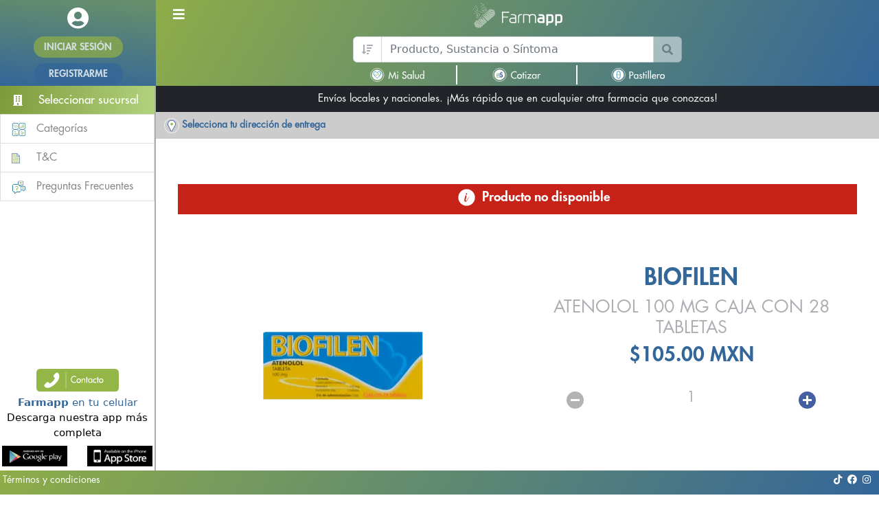

--- FILE ---
content_type: text/html; charset=utf-8
request_url: https://farmapptufarmacia.com/product-detail/ATENOLOL_100__MG__CAJA_CON_28_TABLETAS_401690/
body_size: 6854
content:
<!DOCTYPE html><html lang="en"><head>
        <title>BIOFILEN | Farmapp</title>
        <base href="/">
        <meta charset="utf-8">
        <meta name="viewport" content="width=device-width, initial-scale=1, maximum-scale=1, user-scalable=no">
        <meta name="title" content="BIOFILEN | Farmapp">
        <meta name="description" content="ATENOLOL 100  MG  CAJA CON 28 TABLETAS">
        <meta name="keywords" content="BIOFILEN, ATENOLOL, 401690, comprar, $undefined MXN, producto">
        <meta name="robots" content="index,follow">
        <meta property="og:site_name" content="Farmapp">
        <link rel="icon" type="image/x-icon" href="favicon.ico">
        <link href="https://emoji-css.afeld.me/emoji.css" rel="stylesheet">
        <link rel="stylesheet" href="https://ajax.googleapis.com/ajax/libs/jqueryui/1.12.1/themes/smoothness/jquery-ui.css">
        <link rel="stylesheet" href="assets/styles/animate.css">

        <!-- Google Tag Manager -->
        <script>
            if (typeof window !== 'undefined') {
                (function(w,d,s,l,i){w[l]=w[l]||[];w[l].push({'gtm.start': new Date().getTime(),event:'gtm.js'});var f=d.getElementsByTagName(s)[0],
                j=d.createElement(s),dl=l!='dataLayer'?'&l='+l:'';j.async=true;j.src='https://www.googletagmanager.com/gtm.js?id='+i+dl;f.parentNode.insertBefore(j,f);
                })(window,document,'script','dataLayer','GTM-5NC8KBNV');
            }
        </script>
        <!-- End Google Tag Manager -->

        <script src="https://ajax.googleapis.com/ajax/libs/jquery/3.4.1/jquery.min.js"></script>
        <script src="https://maps.googleapis.com/maps/api/js?key=AIzaSyBljJbduUKfgtvyQHaK4WOna1RmqxTqfyA&amp;libraries=places,geometry&amp;language=en"></script>
        <!-- Global site tag (gtag.js) - Google Analytics -->
        <script async="" src="https://www.googletagmanager.com/gtag/js?id=AW-10797829290"></script>
        <script>
            if (typeof window !== 'undefined') {
                window.dataLayer = window.dataLayer || [];
                function gtag() {
                    dataLayer.push(arguments);
                }
                gtag('js', new Date());
                gtag('config', 'AW-10797829290');
            }
        </script>
    <link rel="stylesheet" href="styles.3fabeff8ec23a1420c35.css"><style ng-transition="serverApp"></style><style ng-transition="serverApp">header[_ngcontent-sc114]{display:flex;align-items:center;z-index:1030;height:125px}header#wrapper[_ngcontent-sc114]{display:flex;flex-direction:row;align-items:stretch}.header-box[_ngcontent-sc114]{width:14.2rem;flex-shrink:0;display:flex;flex-direction:column;justify-content:center;align-items:center;padding:10px;height:100%;margin:0;transition:width .3s}.header-collapsed[_ngcontent-sc114]   .header-box[_ngcontent-sc114]{width:0;padding:0}.header-menu[_ngcontent-sc114]{flex-grow:1;padding:10px;transition:margin-left .3s}.header-collapsed[_ngcontent-sc114]   .header-menu[_ngcontent-sc114]{margin-left:0}.sidebar[_ngcontent-sc114]{width:14.2rem;position:fixed;top:0;left:0;bottom:0;height:100%;background-color:#fff;transition:transform .3s;z-index:1020}.main-content[_ngcontent-sc114]{top:0;padding-bottom:36px;margin-left:14.2rem;transition:margin-left .3s;z-index:1000}.sidebar-collapsed[_ngcontent-sc114] ~ .main-content[_ngcontent-sc114]{margin-left:0}.footer[_ngcontent-sc114]{position:fixed;bottom:0;left:0;width:100%;height:35px;text-align:center;z-index:1030}.router-outlet[_ngcontent-sc114]{z-index:-1000200}.primary-green-buttonSmall[_ngcontent-sc114]{background-color:var(--primary-bg-color)!important;height:auto!important;position:relative!important;display:inline-block!important;text-align:center!important}.primary-blue-button[_ngcontent-sc114], .primary-green-buttonSmall[_ngcontent-sc114]{color:#fff!important;width:130px!important;padding:5px 10px!important;border-radius:50px!important;-webkit-border-radius:50px!important;-moz-border-radius:50px!important}.primary-blue-button[_ngcontent-sc114]{background-color:var(--secondary-bg-color)!important;height:auto;position:relative;display:inline-block;text-align:center}.primary-blue-button[_ngcontent-sc114], .primary-green-button1[_ngcontent-sc114]:hover, .primary-green-buttonSmall[_ngcontent-sc114]{color:#fff;opacity:.75;-moz-opacity:.75;-webkit-filter:alpha (opacity=75);filter:alpha (opacity=75);cursor:pointer}.sidebar-collapsed[_ngcontent-sc114]{transform:translateX(-100%)}.sizeLogo[_ngcontent-sc114]{width:100%;max-width:130px;height:auto;min-width:100px}.trackingColor[_ngcontent-sc114]{color:#fff;-webkit-animation-name:tracking;animation-name:tracking;-webkit-animation-duration:4s;animation-duration:4s;-webkit-animation-iteration-count:infinite;animation-iteration-count:infinite}.sizePrincipalSecionOption[_ngcontent-sc114]{width:100%;max-width:115px;height:auto}.sectionMenu[_ngcontent-sc114]{background-color:#ccc}.opcionsMenu[_ngcontent-sc114]{color:#f0f8ff;display:flex;flex-direction:row;justify-content:center;width:100%;height:100%}.list-group[_ngcontent-sc114]{width:100%}.btnProduct[_ngcontent-sc114]{background:linear-gradient(-80deg,#0866b5,#2c3595)}.btnBranch[_ngcontent-sc114]{background:linear-gradient(-80deg,#b2d37e,#7d9a3a)}.img-btn-menu[_ngcontent-sc114]{width:100%;max-width:120px;height:auto}.limit-text[_ngcontent-sc114]{display:block;overflow:hidden;white-space:nowrap;width:80%;text-overflow:ellipsis}.scrollable-div[_ngcontent-sc114]{overflow-y:scroll;overflow-x:none;height:64.4vh}.align-bottom[_ngcontent-sc114]{margin:0;padding:0;bottom:37px;left:0;position:absolute}[_ngcontent-sc114]::-webkit-scrollbar{width:7px;height:100%}[_ngcontent-sc114]::-webkit-scrollbar-track{box-shadow:inset 0 0 5px grey;border-radius:10px}[_ngcontent-sc114]::-webkit-scrollbar-thumb{background:var(--primary-bg-color);border-radius:10px}[_ngcontent-sc114]::-webkit-scrollbar-thumb:hover{opacity:.5;-moz-opacity:.5;-webkit-filter:alpha (opacity=50);filter:alpha (opacity=50)}@-webkit-keyframes tracking{0%{color:#369}25%{color:#e84c3d}50%{color:#369}75%{color:#e84c3d}to{color:#369}}@keyframes tracking{0%{color:#369}25%{color:#e84c3d}50%{color:#369}75%{color:#e84c3d}to{color:#369}}@media screen and (max-width:600px){.btn1[_ngcontent-sc114]{padding:4px;margin-left:-12px}}@media only screen and (min-width:320px) and (max-width:767px){.block-router-outlet[_ngcontent-sc114]{background-color:#000;opacity:.75;position:fixed;width:100%;height:125%;top:0!important;bottom:0!important;z-index:1000}.sidebar[_ngcontent-sc114]{width:14.2rem}}</style><style ng-transition="serverApp">.sizeInput[_ngcontent-sc112]{width:100%!important}.alignSearch[_ngcontent-sc112]{display:block;margin-left:auto;margin-right:auto}.listProducts[_ngcontent-sc112]{height:35vh;overflow-y:scroll;overflow-x:hidden;z-index:-50;padding:10px 10px 15px}.bgSearch[_ngcontent-sc112]{background-color:#fff}ul[_ngcontent-sc112]{list-style-type:none}.borderProducts[_ngcontent-sc112]{border-bottom:1px solid var(--title-color-b)}.suggestions[_ngcontent-sc112]{margin-left:2%}.suggestionsTitle[_ngcontent-sc112]{text-align:center;margin-left:5%}.colorIcon[_ngcontent-sc112]{color:var(--secondary-bg-color)}.searchResults[_ngcontent-sc112]{position:absolute;top:100%;width:100%}.searchResults[_ngcontent-sc112], .searchResultsPillbox[_ngcontent-sc112]{left:0;z-index:10;margin:auto;justify-content:center}.searchResultsPillbox[_ngcontent-sc112]{right:0;bottom:0;box-shadow:0 6px 8px rgba(0,0,0,.1)}.relatedProducts[_ngcontent-sc112]{height:90vh;overflow-y:auto;overflow-x:hidden}.appIcon[_ngcontent-sc112]{max-width:40px}.appIcon[_ngcontent-sc112], .appIconM[_ngcontent-sc112]{width:100%;height:auto}.appIconM[_ngcontent-sc112]{max-width:60px}.pText[_ngcontent-sc112]{margin-top:-1.5%}</style><style ng-transition="serverApp">.bg-transparent[_ngcontent-sc113]{background-color:transparent!important}.footer[_ngcontent-sc113]{bottom:0!important}.icon-color[_ngcontent-sc113]{color:#fff}.fix-new-Coin[_ngcontent-sc113]{width:15px}</style><style ng-transition="serverApp">html[_ngcontent-sc195]{font-size:1rem}.iconOfferShortExpiration[_ngcontent-sc195], .imgFreeShipping[_ngcontent-sc195]{width:100%;max-width:140px;height:auto}@media (min-width:576px){html[_ngcontent-sc195]{font-size:1.25rem}}@media (min-width:768px){html[_ngcontent-sc195]{font-size:1.5rem}}@media (min-width:992px){html[_ngcontent-sc195]{font-size:1.75rem}}@media (min-width:1200px){html[_ngcontent-sc195]{font-size:2rem}}@media (min-width:900px){  .ngxImageZoomContainer>img{max-height:300px!important}}@media (max-width:900px){  .ngxImageZoomContainer>img{max-height:280px!important}}.btn-circle-small[_ngcontent-sc195]{width:100%;max-width:25px;height:auto;cursor:pointer}@media screen and (max-width:600px){.words-media[_ngcontent-sc195]{text-align:center}.container-media[_ngcontent-sc195]{margin-left:-29px}.circle-media[_ngcontent-sc195]{margin-left:50px!important}}.marginDivTop[_ngcontent-sc195]{height:22px}.newSizeDive[_ngcontent-sc195]{margin:5px 10px 5px 5px}.sizeDiv[_ngcontent-sc195]{width:100%;top:0;left:0;right:5px;bottom:0}.widthInfo[_ngcontent-sc195]{width:100%;max-width:25px;height:auto;margin-top:-2px}.productsImage[_ngcontent-sc195]{width:100%;max-width:300px;height:auto;display:block;margin:auto}.marginRow[_ngcontent-sc195]{padding:10px}.marginRTable[_ngcontent-sc195]{margin-right:500px}.textCenter[_ngcontent-sc195]{text-align:center}.zoom[_ngcontent-sc195]{cursor:zoom-in}.limit-img-product[_ngcontent-sc195]{width:100%!important;max-width:400px!important;height:auto!important;display:block;margin:auto}#productImageMZ1[_ngcontent-sc195]{display:flex;justify-content:center}.imgInformation[_ngcontent-sc195]{width:23px!important;height:23px!important}</style><style ng-transition="serverApp">.centerItem[_ngcontent-sc105]{display:block;margin:auto}.imgSize[_ngcontent-sc105]{width:100%;max-width:380px;height:auto}</style><meta property="og:title" content="BIOFILEN"><meta property="og:description" content="ATENOLOL 100  MG  CAJA CON 28 TABLETAS"><meta property="og:image" content="https://d3hiqglli8afnh.cloudfront.net/product_pictures/401690_ATENOLOL_100__MG__CAJA_CON_28_TABLETAS_01.png"><meta property="product:price:amount" content="105"><meta property="product:price:currency" content="MXN"><script type="application/ld+json">{"@context":"https://schema.org/","@type":"Product","name":"BIOFILEN","image":"https://d3hiqglli8afnh.cloudfront.net/product_pictures/401690_ATENOLOL_100__MG__CAJA_CON_28_TABLETAS_01.png","description":"ATENOLOL 100  MG  CAJA CON 28 TABLETAS","brand":{"@type":"Brand","name":"Farmapp"},"offers":{"@type":"Offer","priceCurrency":"MXN","price":"105","itemCondition":"https://schema.org/NewCondition","availability":"https://schema.org/InStock","seller":{"@type":"Organization","name":"Farmapp"}}}</script><style ng-transition="serverApp">.ngxImageZoomContainer[_ngcontent-sc194]{position:relative;margin:auto;overflow:hidden;pointer-events:none}.ngxImageZoomThumbnail[_ngcontent-sc194]{pointer-events:all}.ngxImageZoomFull[_ngcontent-sc194]{position:absolute;max-width:none;max-height:none;display:none;pointer-events:none}.ngxImageZoomFullContainer[_ngcontent-sc194]{position:absolute;overflow:hidden;pointer-events:none}.ngxImageZoomFullContainer.ngxImageZoomLensEnabled[_ngcontent-sc194]{border:2px solid red;cursor:crosshair;pointer-events:none}</style></head>
    <body>
        <!-- Google Tag Manager (noscript) -->
        <noscript>
            <iframe src="https://www.googletagmanager.com/ns.html?id=GTM-5NC8KBNV" height="0" width="0" style="display:none;visibility:hidden"></iframe>
        </noscript>
        <!-- End Google Tag Manager (noscript) -->

        <app-root _nghost-sc120="" ng-version="9.1.0"><app-menu _ngcontent-sc120="" _nghost-sc114=""><header _ngcontent-sc114="" id="wrapper" class="d-flex fixed-top gradient-farmapp-2"><div _ngcontent-sc114="" class="header-box align-content-center justify-content-center text-center text-white" style="margin: 0; padding: 0; height: 100%;"><div _ngcontent-sc114="" class="row mb-2 mt-2"><div _ngcontent-sc114="" class="col-12"><i _ngcontent-sc114="" aria-hidden="true" class="fas fa-user-circle fa-2x pointer"></i></div></div><div _ngcontent-sc114="" class="row"><div _ngcontent-sc114="" class="col-12"><!----><a _ngcontent-sc114="" routerlink="../login" class="smallText primary-green-buttonSmall font-futura-heavy" href="/login">INICIAR SESIÓN</a><a _ngcontent-sc114="" routerlink="../signup" class="smallText primary-blue-button mt-2 font-futura-heavy" href="/signup">REGISTRARME</a><!----><!----></div></div></div><nav _ngcontent-sc114="" id="page-content-wrapper" class="header-menu flex-grow-1 gradient-farmapp-1 toggled" style="margin: 0; padding: 0;"><div _ngcontent-sc114="" class="block-router-outlet"></div><div _ngcontent-sc114="" class="row align-items-stretch justify-content-center" style="margin: 0; padding: 0;"><div _ngcontent-sc114="" class="col-3 d-none d-md-flex d-lg-flex align-items-center"><button _ngcontent-sc114="" id="menu-toggle" class="btn shadow-none btn1 M text-white"><i _ngcontent-sc114="" aria-hidden="true" class="fas fa-bars infoText"></i></button></div><div _ngcontent-sc114="" class="col-3 d-flex d-md-none d-lg-none align-items-center"><button _ngcontent-sc114="" id="menu-toggle" class="btn shadow-none text-white btn1"><i _ngcontent-sc114="" aria-hidden="true" class="fas animate__animated infoText fa-times animate__rotateInDownLeft"></i></button></div><div _ngcontent-sc114="" class="col-6 text-center d-flex flex-column justify-content-center align-items-center"><img _ngcontent-sc114="" alt="Logo Farmapp" routerlink="/" src="assets/images/menu/logo_blanco.svg" width="100%" class="mt-1 mb-1 pointer sizeLogo border-none outline-none img-responsive" tabindex="0"></div><div _ngcontent-sc114="" class="col-3 d-flex flex-column align-items-center text-center"><!----></div></div><div _ngcontent-sc114="" class="row mt-2" style="margin-left: 0; margin-right: 0; margin-bottom: 0; padding: 0;"><div _ngcontent-sc114="" class="col-3 d-none d-md-block"></div><div _ngcontent-sc114="" class="col-md-6 col-lg-6 col-12"><form _ngcontent-sc114="" novalidate="" class="ng-untouched ng-pristine ng-valid"><app-search _ngcontent-sc114="" _nghost-sc112=""><div _ngcontent-sc112="" class="container"><div _ngcontent-sc112="" class="row" style="position: relative;"><div _ngcontent-sc112="" class="col-2 col-md-2"></div><div _ngcontent-sc112="" class="col-lg-12 col-12"><div _ngcontent-sc112="" class="input-group flex-nowrap"><a _ngcontent-sc112="" aria-label="Ordenar resultados de búsqueda" class="input-group-text pointer"><i _ngcontent-sc112="" aria-hidden="true" class="fas fa-sort-amount-down title-color-b"></i></a><input _ngcontent-sc112="" type="text" id="inputSearch" autocomplete="off" autocorrect="off" placeholder="Producto, Sustancia o Síntoma" class="form-control sizeInput inputSize ng-untouched ng-pristine ng-valid" value=""><button _ngcontent-sc112="" aria-label="Buscar producto" class="input-group-text pointer action-disabled" disabled=""><i _ngcontent-sc112="" aria-hidden="true" class="fa fa-search title-color-a"></i></button></div></div><div _ngcontent-sc112="" class="col-2 col-md-2"></div></div><div _ngcontent-sc112="" id="searchDiv" class="row" style="position: relative;"><div _ngcontent-sc112="" class="col-2 col-md-2"></div><!----></div></div><!----><!----></app-search></form></div><!----></div><div _ngcontent-sc114="" class="row mt-1 mb-1" style="margin-left: 0; margin-right: 0; padding: 0;"><div _ngcontent-sc114="" class="col-3 d-none d-md-block"></div><div _ngcontent-sc114="" class="col-12 col-md-6 col-lg-6"><div _ngcontent-sc114="" class="row justify-content-center"><div _ngcontent-sc114="" class="col-4 text-center align-items-center justify-content-center" style="border-right: white 2px solid;"><a _ngcontent-sc114="" class="opcionsMenu pointer" style="display: block; margin: 0 auto;"><img _ngcontent-sc114="" alt="Mi salud" src="assets/images/menu/mi_salud.svg" class="sizePrincipalSecionOption"></a></div><div _ngcontent-sc114="" class="col-4 text-center align-items-center justify-content-center" style="border-right: white 2px solid;"><a _ngcontent-sc114="" class="opcionsMenu pointer" style="display: block; margin: 0 auto;"><img _ngcontent-sc114="" alt="Cotizaciones" src="assets/images/menu/cotizar.svg" class="sizePrincipalSecionOption"></a></div><div _ngcontent-sc114="" class="col-4 text-center align-items-center justify-content-center"><a _ngcontent-sc114="" class="opcionsMenu pointer" style="display: block; margin: 0 auto;"><img _ngcontent-sc114="" alt="Mi pastillero" src="assets/images/menu/pastillero.svg" class="sizePrincipalSecionOption"></a></div></div></div><div _ngcontent-sc114="" class="col-3 d-none d-md-block"></div></div><!----></nav></header><aside _ngcontent-sc114="" class="sidebar toggled" style="padding-top: 125px; border-right: 2px solid #aeadb3;"><!----><a _ngcontent-sc114="" class="list-group-item list-group-item-action btnBranch ps-1 pe-1 pt-2 pb-2 text-white pointer"><div _ngcontent-sc114="" class="row ms-1" style="height: 100%; width: 100%;"><div _ngcontent-sc114="" class="col-2 sectionTitle text-align-center" style="display: flex; justify-content: center; align-items: center;"><i _ngcontent-sc114="" class="inputSize fas fa-building"></i></div><div _ngcontent-sc114="" class="col-10 defaultText font-futura-medium"> Seleccionar sucursal </div></div></a><div _ngcontent-sc114="" class="list-group list-group-flush title-color-a"><div _ngcontent-sc114=""><a _ngcontent-sc114="" class="list-group-item list-group-item-action pointer defaultText"><div _ngcontent-sc114="" class="row"><div _ngcontent-sc114="" class="col-2"><img _ngcontent-sc114="" style="width:21px;" alt="Categorías" src="assets/images/menu/categorias.png"></div><div _ngcontent-sc114="" class="col-10 inputSize font-futura-book title-color-a"><span _ngcontent-sc114="">Categorías</span></div></div></a><!----><!----><!----><!----><!----><!----><!----><!----><!----><!----><!----><!----><!----><!----><!----><!----><!----><!----><!----><!----><!----><!----><!----><!----><a _ngcontent-sc114="" class="list-group-item list-group-item-action pointer defaultText"><div _ngcontent-sc114="" class="row"><div _ngcontent-sc114="" class="col-2"><img _ngcontent-sc114="" style="width:12px;" alt="T&amp;C" src="assets/images/menu/terminos.svg"></div><div _ngcontent-sc114="" class="col-10 inputSize font-futura-book title-color-a"><span _ngcontent-sc114="">T&amp;C</span></div></div></a><!----><!----><a _ngcontent-sc114="" class="list-group-item list-group-item-action pointer defaultText"><div _ngcontent-sc114="" class="row"><div _ngcontent-sc114="" class="col-2"><img _ngcontent-sc114="" style="width:21px;" alt="Preguntas Frecuentes" src="assets/images/menu/preguntas_frecuentes.png"></div><div _ngcontent-sc114="" class="col-10 inputSize font-futura-book title-color-a"><span _ngcontent-sc114="">Preguntas Frecuentes</span></div></div></a><!----><!----><!----></div><div _ngcontent-sc114="" class="container-main align-bottom"><a _ngcontent-sc114="" data-bs-toggle="modal" data-bs-target="#exampleModal" class="shadow-none d-flex justify-content-center pointer"><img _ngcontent-sc114="" alt="Contacto" src="assets/images/menu/contacto.svg" class="img-btn-menu"></a><div _ngcontent-sc114="" class="row text-center align-items-center justify-content-center"><div _ngcontent-sc114="" class="col-12 labelText mt-1"><p _ngcontent-sc114="" style="color: black;"><span _ngcontent-sc114="" class="secondary-color-text"><strong _ngcontent-sc114="">Farmapp</strong> en tu celular</span><br _ngcontent-sc114=""> Descarga nuestra app más completa </p><div _ngcontent-sc114="" class="row mb-1 mt-2 text-center align-items-center justify-content-center"><div _ngcontent-sc114="" class="col-6"><a _ngcontent-sc114="" href="https://play.google.com/store/apps/details?id=com.didesign.farmappbeta&amp;hl=es_MX" target="_blank"><img _ngcontent-sc114="" alt="Google Play" src="assets/images/stores/googleplay.jpg" style="width: 95px; height: 30px;"></a></div><div _ngcontent-sc114="" class="col-6"><a _ngcontent-sc114="" href="https://apps.apple.com/mx/app/farmapp/id1354848561" target="_blank"><img _ngcontent-sc114="" alt="App Store" src="assets/images/stores/appstore.png" style="width: 95px; height: 30px;"></a></div></div></div></div></div></div></aside><main _ngcontent-sc114="" class="main-content" style="padding-top: 125px;"><div _ngcontent-sc114="" class="block-router-outlet"></div><div _ngcontent-sc114="" class="container-fluid" style="margin: 0; padding: 0;"><div _ngcontent-sc114="" class="row align-items-center bg-dark" style="margin: 0; height: 100%;"><div _ngcontent-sc114="" class="col-12 d-flex justify-content-center text-white"><span _ngcontent-sc114="" class="font-futura-book labelText text-center pt-2 pb-2"> Envíos locales y nacionales. ¡Más rápido que en cualquier otra farmacia que conozcas! </span></div></div></div><div _ngcontent-sc114="" class="container-fluid" style="margin: 0; padding: 0;"><div _ngcontent-sc114="" class="row" style="margin: 0; padding: 0;"><div _ngcontent-sc114="" class="col-6 sectionMenu pointer"><p _ngcontent-sc114="" class="mt-2 mb-2 marginText smallText secondary-color-text font-futura-book limit-text text-start"><img _ngcontent-sc114="" alt="Pin de ubicación" src="assets/images/menu/tag.svg" width="22px"><!----><strong _ngcontent-sc114="">&nbsp;Selecciona tu dirección de entrega</strong><!----></p></div><div _ngcontent-sc114="" class="col-6 sectionMenu"><!----></div></div></div><router-outlet _ngcontent-sc114="" class="router-outlet"></router-outlet><app-product-detail _nghost-sc195=""><div _ngcontent-sc195="" class="container-fluid sizeDiv"><div _ngcontent-sc195="" class="elementSeparationSpace"></div><!----><div _ngcontent-sc195="" class="marginDivSpace mb-1"><div _ngcontent-sc195="" class="colorBgWhite mb-3"><div _ngcontent-sc195="" class="paddingDiv"><br _ngcontent-sc195=""><div _ngcontent-sc195="" class="mb-2 red-color-bg"><div _ngcontent-sc195="" class="col-12 pt-2 pb-1"><h2 _ngcontent-sc195="" class="infoText font-futura-heavy text-white words-media text-center"><span _ngcontent-sc195=""><img _ngcontent-sc195="" src="assets/images/complete-order/informacion.svg" alt="" class="ms-5 widthInfo"></span> &nbsp;Producto no disponible </h2></div></div><!----><!----></div><br _ngcontent-sc195=""><div _ngcontent-sc195="" class="paddingDiv"><div _ngcontent-sc195="" class="row mb-5 animate__animated animate__fadeIn"><div _ngcontent-sc195="" class="col-12 col-md-6"><div _ngcontent-sc195="" class="row"><div _ngcontent-sc195="" id="productImageMZ1" class="col-12 text-center"><lib-ngx-image-zoom _ngcontent-sc195="" class="zoom" _nghost-sc194=""><div _ngcontent-sc194="" class="ngxImageZoomContainer" style="width:0px;height:0px;"><img _ngcontent-sc194="" class="ngxImageZoomThumbnail" src="https://d3hiqglli8afnh.cloudfront.net/product_pictures/401690_ATENOLOL_100__MG__CAJA_CON_28_TABLETAS_01.png"><div _ngcontent-sc194="" style="display:;top:0px;left:0px;width:0px;height:0px;border-radius:0px;" class="ngxImageZoomFullContainer"><img _ngcontent-sc194="" class="ngxImageZoomFull" style="display:;top:;left:;width:;height:;" src="https://d3hiqglli8afnh.cloudfront.net/product_pictures/401690_ATENOLOL_100__MG__CAJA_CON_28_TABLETAS_01.png"></div></div></lib-ngx-image-zoom><!----><img _ngcontent-sc195="" id="imgError" style="display: none; width: 80%;" alt="BIOFILEN" src="https://d3hiqglli8afnh.cloudfront.net/product_pictures/401690_ATENOLOL_100__MG__CAJA_CON_28_TABLETAS_01.png"></div></div></div><div _ngcontent-sc195="" class="col-12 col-md-6 text-center"><h4 _ngcontent-sc195="" class="title secondary-color-text font-futura-heavy text-uppercase words-media">BIOFILEN</h4><h4 _ngcontent-sc195="" class="subtitleText title-color-b font-futura-book text-uppercase words-media mb-2">ATENOLOL 100  MG  CAJA CON 28 TABLETAS</h4><!----><h4 _ngcontent-sc195="" class="fontSize-30 secondary-color-text font-futura-heavy text-uppercase words-media"> $105.00 MXN </h4><!----><!----><!----><!----><!----><br _ngcontent-sc195=""><div _ngcontent-sc195="" class="row align-items-center text-center"><div _ngcontent-sc195="" class="col-4"><a _ngcontent-sc195=""><img _ngcontent-sc195="" src="assets/images/buttons-product-detail/btn_remove.svg" alt="Agregar" class="btn-circle-small circle-media"></a></div><div _ngcontent-sc195="" class="col-4"><h3 _ngcontent-sc195="" id="numberProduct" class="title-color-b font-futura-book sectionTitle words-media">1</h3></div><div _ngcontent-sc195="" class="col-4"><a _ngcontent-sc195=""><img _ngcontent-sc195="" src="assets/images/buttons-product-detail/btn_add.svg" alt="Agregar" class="btn-circle-small"></a></div></div><br _ngcontent-sc195=""><br _ngcontent-sc195=""><!----><div _ngcontent-sc195="" class="row"><div _ngcontent-sc195="" class="col-12 text-center"><!----></div></div><!----></div></div></div><br _ngcontent-sc195=""><div _ngcontent-sc195="" class="paddingDiv"><h3 _ngcontent-sc195="" class="title secondary-color-text font-futura-heavy words-media">Características</h3><div _ngcontent-sc195="" class="row mb-5 animate__animated animate__fadeIn"><div _ngcontent-sc195="" class="col-12 align-content-center table-responsive"><br _ngcontent-sc195=""><table _ngcontent-sc195="" aria-hidden="true" class="table table-striped defaultText title-color-b font-futura-book"><tbody _ngcontent-sc195=""><tr _ngcontent-sc195=""><th _ngcontent-sc195="" scope="row" class="title-color-b font-futura-heavy">Producto</th><td _ngcontent-sc195="" class="title-color-b font-futura-book">BIOFILEN</td></tr><tr _ngcontent-sc195=""><th _ngcontent-sc195="" scope="row" class="title-color-b font-futura-heavy">Descripción</th><td _ngcontent-sc195="" class="title-color-b font-futura-book">ATENOLOL 100  MG  CAJA CON 28 TABLETAS</td></tr><tr _ngcontent-sc195=""><th _ngcontent-sc195="" scope="row" class="title-color-b font-futura-heavy">Sales</th><td _ngcontent-sc195="" class="title-color-b font-futura-book">ATENOLOL</td></tr><tr _ngcontent-sc195=""><th _ngcontent-sc195="" scope="row" class="title-color-b font-futura-heavy">Tipo</th><td _ngcontent-sc195="" class="title-color-b font-futura-book">GENÉRICO</td></tr><tr _ngcontent-sc195=""><th _ngcontent-sc195="" scope="row" class="title-color-b font-futura-heavy">Laboratorio</th><td _ngcontent-sc195="" class="title-color-b font-futura-book">DEGORT´S</td></tr><tr _ngcontent-sc195=""><th _ngcontent-sc195="" scope="row" class="title-color-b font-futura-heavy">Contenido</th><td _ngcontent-sc195="" class="title-color-b font-futura-book">28</td></tr><tr _ngcontent-sc195=""><th _ngcontent-sc195="" scope="row" class="title-color-b font-futura-heavy">Gramaje</th><td _ngcontent-sc195="" class="title-color-b font-futura-book">100 MG</td></tr><tr _ngcontent-sc195=""><th _ngcontent-sc195="" scope="row" class="title-color-b font-futura-heavy">Forma Farmacéutica</th><td _ngcontent-sc195="" class="title-color-b font-futura-book">TABLETAS</td></tr><tr _ngcontent-sc195=""><th _ngcontent-sc195="" scope="row" class="title-color-b font-futura-heavy">SKU</th><td _ngcontent-sc195="" class="title-color-b font-futura-book">401690</td></tr><tr _ngcontent-sc195=""><th _ngcontent-sc195="" scope="row" class="title-color-b font-futura-heavy">Registro sanitario</th><td _ngcontent-sc195="" class="title-color-b font-futura-book">276M2003 SSA IV</td></tr></tbody></table></div></div></div><br _ngcontent-sc195=""><br _ngcontent-sc195=""><!----></div></div><br _ngcontent-sc195=""><!----><!----></div></app-product-detail><!----></main><footer _ngcontent-sc114="" class="footer"><app-footer _ngcontent-sc114="" class="footer" _nghost-sc113=""><footer _ngcontent-sc113="" class="footer mb-0 gradient-farmapp-1" style="height: 35px; width: 100%; padding-left: 4px; padding-right: 4px; padding-top: 1px; padding-bottom: 1px;"><div _ngcontent-sc113="" class="row d-flex align-items-center justify-content-center"><div _ngcontent-sc113="" class="col-4 col-md-4 col-lg-4 text-start"><a _ngcontent-sc113="" routerlink="/terms" class="smallText text-white font-futura-book outline-none pointer text-truncate" href="/terms">Términos y condiciones</a></div><div _ngcontent-sc113="" class="col-5 col-md-4 col-lg-4 text-center"><!----></div><div _ngcontent-sc113="" class="col-3 col-md-4 col-lg-4 text-end"><a _ngcontent-sc113="" class="outline-none pointer bg-transparent"><i _ngcontent-sc113="" aria-hidden="true" class="fab fa-tiktok fa-1x smallText icon-color me-2"></i></a><a _ngcontent-sc113="" class="outline-none pointer bg-transparent"><i _ngcontent-sc113="" aria-hidden="true" class="fab fa-facebook fa-1x smallText icon-color me-2"></i></a><a _ngcontent-sc113="" class="outline-none pointer bg-transparent"><i _ngcontent-sc113="" aria-hidden="true" class="fab fa-instagram fa-1x smallText icon-color me-2"></i></a></div></div></footer></app-footer></footer></app-menu><!----><!----><!----><!----><!----><!----></app-root>

        <!-- Script para empujar datos a dataLayer -->
        <script>
            if (typeof window !== 'undefined' && window.dataLayer) {
                window.dataLayer.push({
                    'event': 'add_to_cart',
                    'value': 78.45,
                    'items': [{
                        'id': '1234',
                        'google_business_vertical': 'retail'
                    }]
                });
            }
        </script>
    <script src="runtime-es2015.c9afb3256f2870e161de.js" type="module"></script><script src="runtime-es5.c9afb3256f2870e161de.js" nomodule="" defer=""></script><script src="polyfills-es5.1beaed8333e02ddd07be.js" nomodule="" defer=""></script><script src="polyfills-es2015.a984aee0073fda32ca4b.js" type="module"></script><script src="scripts.512a5ee18b606b28d39f.js" defer=""></script><script src="OpenPay.626c19aae33e6a220839.js" defer=""></script><script src="main-es2015.0dfd38f39ecbb725e5f8.js" type="module"></script><script src="main-es5.0dfd38f39ecbb725e5f8.js" nomodule="" defer=""></script>


</body></html>

--- FILE ---
content_type: text/html; charset=utf-8
request_url: https://farmapptufarmacia.com/assets/styles/animate.css
body_size: 6450
content:
<!DOCTYPE html><html lang="en"><head>
        <title>Farmapp | Farmacia a domicilio</title>
        <base href="/">
        <meta charset="utf-8">
        <meta name="viewport" content="width=device-width, initial-scale=1, maximum-scale=1, user-scalable=no">
        <meta name="title" content="Farmapp - Farmacia a domicilio, medicamentos y productos de cuidado personal.">
        <meta name="description" content="¡Mucho Ahorro con Farmapp, tu farmacia a domicilio! Tenemos para ti y tu familia medicamentos genéricos, gastrointestinales, antigripales, para la tos, antibióticos, vitaminas y muchos más productos a un super precio.">
        <meta name="keywords" content="farmacias, farmacias a domicilio, farmacia en linea, farmacia del ahorro a domicilio, farmaceutica cerca de mi, farmacia del ahorro servicio a domicilio, ahorró farmacia, de farmacia del ahorro, farmacia servicio domicilio, farmacias con servicio a domicilio, antifludes precio, farmacias del ahorro en línea, dostein precio, servicio a domicilio farmacia del ahorro, farmacia del ahorro medicamentos, farmacia del, farmacéuticos, farmacia a domicili, farmacia ahorro servicio domicilio, farmacia del ahorro servicios a domicilio, farmacias en pachuca, farmacia del ahorro pachuca a domicilio, farmacias del ahorro a domicilio pachuca, farmacias del ahorro pachuca teléfono, telefono de farmacia del ahorro pachuca, telefono farmacia del ahorro pachuca, ahorro farmacia pachuca, farmacias de pachuca, farmacia del ahorro san javier pachuca teléfono, farmacia del ahorro san javier pachuca, farmacia del ahorro pachuca san Javier, farmacia del ahorro en pachuca hidalgo, farmacia del ahorro pachuca hgo, farmacia del ahorro pachuca hidalgo, farmacia del ahorro pachuca servicio a domicilio, farmacia del ahorro servicio a domicilio pachuca, farmacia del ahorro telefono pachuca, farmacias a domicilio pachuca, farmacias de pachuca hidalgo, farmacias del ahorro pachuca de soto hgo, farmacias del ahorro san javier pachuca de soto hgo, farmacias en pachuca con servicio a domicilio, farmacias en pachuca de soto, farmacias en pachuca hgo, farmacias en pachuca hidalgo, farmacias pachuca hidalgo, farmacias pachuca pachuca de soto hgo, farmacias pachuca teléfono, servicio a domicilio farmacia del ahorro pachuca, telefono de farmacias del ahorro pachuca hidalgo, farmacias a domicilio en pachuca, Medicamentos, Medicinas, farmacia a domicilio, ibuprofeno precio, tamsulosina precio, Ibuprofeno, Antiinflamatorios, farmacia servicio domicilio, antifludes jr, antifludes adulto, Tamsulosina, tempra precio, antifludes capsulas, antifludes precio, medicamentos antiinflamatorios, precio tamsulosina, antifludes jr precio, antifludes pediátrica, Fármacos, medicamento para">
        <meta name="robots" content="index,follow">
        <meta property="og:site_name" content="Farmapp | Farmacia a domicilio">
        <link rel="icon" type="image/x-icon" href="favicon.ico">
        <link href="https://emoji-css.afeld.me/emoji.css" rel="stylesheet">
        <link rel="stylesheet" href="https://ajax.googleapis.com/ajax/libs/jqueryui/1.12.1/themes/smoothness/jquery-ui.css">
        <link rel="stylesheet" href="assets/styles/animate.css">

        <!-- Google Tag Manager -->
        <script>
            if (typeof window !== 'undefined') {
                (function(w,d,s,l,i){w[l]=w[l]||[];w[l].push({'gtm.start': new Date().getTime(),event:'gtm.js'});var f=d.getElementsByTagName(s)[0],
                j=d.createElement(s),dl=l!='dataLayer'?'&l='+l:'';j.async=true;j.src='https://www.googletagmanager.com/gtm.js?id='+i+dl;f.parentNode.insertBefore(j,f);
                })(window,document,'script','dataLayer','GTM-5NC8KBNV');
            }
        </script>
        <!-- End Google Tag Manager -->

        <script src="https://ajax.googleapis.com/ajax/libs/jquery/3.4.1/jquery.min.js"></script>
        <script src="https://maps.googleapis.com/maps/api/js?key=AIzaSyBljJbduUKfgtvyQHaK4WOna1RmqxTqfyA&amp;libraries=places,geometry&amp;language=en"></script>
        <!-- Global site tag (gtag.js) - Google Analytics -->
        <script async="" src="https://www.googletagmanager.com/gtag/js?id=AW-10797829290"></script>
        <script>
            if (typeof window !== 'undefined') {
                window.dataLayer = window.dataLayer || [];
                function gtag() {
                    dataLayer.push(arguments);
                }
                gtag('js', new Date());
                gtag('config', 'AW-10797829290');
            }
        </script>
    <link rel="stylesheet" href="styles.3fabeff8ec23a1420c35.css"><style ng-transition="serverApp"></style><style ng-transition="serverApp">header[_ngcontent-sc114]{display:flex;align-items:center;z-index:1030;height:125px}header#wrapper[_ngcontent-sc114]{display:flex;flex-direction:row;align-items:stretch}.header-box[_ngcontent-sc114]{width:14.2rem;flex-shrink:0;display:flex;flex-direction:column;justify-content:center;align-items:center;padding:10px;height:100%;margin:0;transition:width .3s}.header-collapsed[_ngcontent-sc114]   .header-box[_ngcontent-sc114]{width:0;padding:0}.header-menu[_ngcontent-sc114]{flex-grow:1;padding:10px;transition:margin-left .3s}.header-collapsed[_ngcontent-sc114]   .header-menu[_ngcontent-sc114]{margin-left:0}.sidebar[_ngcontent-sc114]{width:14.2rem;position:fixed;top:0;left:0;bottom:0;height:100%;background-color:#fff;transition:transform .3s;z-index:1020}.main-content[_ngcontent-sc114]{top:0;padding-bottom:36px;margin-left:14.2rem;transition:margin-left .3s;z-index:1000}.sidebar-collapsed[_ngcontent-sc114] ~ .main-content[_ngcontent-sc114]{margin-left:0}.footer[_ngcontent-sc114]{position:fixed;bottom:0;left:0;width:100%;height:35px;text-align:center;z-index:1030}.router-outlet[_ngcontent-sc114]{z-index:-1000200}.primary-green-buttonSmall[_ngcontent-sc114]{background-color:var(--primary-bg-color)!important;height:auto!important;position:relative!important;display:inline-block!important;text-align:center!important}.primary-blue-button[_ngcontent-sc114], .primary-green-buttonSmall[_ngcontent-sc114]{color:#fff!important;width:130px!important;padding:5px 10px!important;border-radius:50px!important;-webkit-border-radius:50px!important;-moz-border-radius:50px!important}.primary-blue-button[_ngcontent-sc114]{background-color:var(--secondary-bg-color)!important;height:auto;position:relative;display:inline-block;text-align:center}.primary-blue-button[_ngcontent-sc114], .primary-green-button1[_ngcontent-sc114]:hover, .primary-green-buttonSmall[_ngcontent-sc114]{color:#fff;opacity:.75;-moz-opacity:.75;-webkit-filter:alpha (opacity=75);filter:alpha (opacity=75);cursor:pointer}.sidebar-collapsed[_ngcontent-sc114]{transform:translateX(-100%)}.sizeLogo[_ngcontent-sc114]{width:100%;max-width:130px;height:auto;min-width:100px}.trackingColor[_ngcontent-sc114]{color:#fff;-webkit-animation-name:tracking;animation-name:tracking;-webkit-animation-duration:4s;animation-duration:4s;-webkit-animation-iteration-count:infinite;animation-iteration-count:infinite}.sizePrincipalSecionOption[_ngcontent-sc114]{width:100%;max-width:115px;height:auto}.sectionMenu[_ngcontent-sc114]{background-color:#ccc}.opcionsMenu[_ngcontent-sc114]{color:#f0f8ff;display:flex;flex-direction:row;justify-content:center;width:100%;height:100%}.list-group[_ngcontent-sc114]{width:100%}.btnProduct[_ngcontent-sc114]{background:linear-gradient(-80deg,#0866b5,#2c3595)}.btnBranch[_ngcontent-sc114]{background:linear-gradient(-80deg,#b2d37e,#7d9a3a)}.img-btn-menu[_ngcontent-sc114]{width:100%;max-width:120px;height:auto}.limit-text[_ngcontent-sc114]{display:block;overflow:hidden;white-space:nowrap;width:80%;text-overflow:ellipsis}.scrollable-div[_ngcontent-sc114]{overflow-y:scroll;overflow-x:none;height:64.4vh}.align-bottom[_ngcontent-sc114]{margin:0;padding:0;bottom:37px;left:0;position:absolute}[_ngcontent-sc114]::-webkit-scrollbar{width:7px;height:100%}[_ngcontent-sc114]::-webkit-scrollbar-track{box-shadow:inset 0 0 5px grey;border-radius:10px}[_ngcontent-sc114]::-webkit-scrollbar-thumb{background:var(--primary-bg-color);border-radius:10px}[_ngcontent-sc114]::-webkit-scrollbar-thumb:hover{opacity:.5;-moz-opacity:.5;-webkit-filter:alpha (opacity=50);filter:alpha (opacity=50)}@-webkit-keyframes tracking{0%{color:#369}25%{color:#e84c3d}50%{color:#369}75%{color:#e84c3d}to{color:#369}}@keyframes tracking{0%{color:#369}25%{color:#e84c3d}50%{color:#369}75%{color:#e84c3d}to{color:#369}}@media screen and (max-width:600px){.btn1[_ngcontent-sc114]{padding:4px;margin-left:-12px}}@media only screen and (min-width:320px) and (max-width:767px){.block-router-outlet[_ngcontent-sc114]{background-color:#000;opacity:.75;position:fixed;width:100%;height:125%;top:0!important;bottom:0!important;z-index:1000}.sidebar[_ngcontent-sc114]{width:14.2rem}}</style><style ng-transition="serverApp">.sizeInput[_ngcontent-sc112]{width:100%!important}.alignSearch[_ngcontent-sc112]{display:block;margin-left:auto;margin-right:auto}.listProducts[_ngcontent-sc112]{height:35vh;overflow-y:scroll;overflow-x:hidden;z-index:-50;padding:10px 10px 15px}.bgSearch[_ngcontent-sc112]{background-color:#fff}ul[_ngcontent-sc112]{list-style-type:none}.borderProducts[_ngcontent-sc112]{border-bottom:1px solid var(--title-color-b)}.suggestions[_ngcontent-sc112]{margin-left:2%}.suggestionsTitle[_ngcontent-sc112]{text-align:center;margin-left:5%}.colorIcon[_ngcontent-sc112]{color:var(--secondary-bg-color)}.searchResults[_ngcontent-sc112]{position:absolute;top:100%;width:100%}.searchResults[_ngcontent-sc112], .searchResultsPillbox[_ngcontent-sc112]{left:0;z-index:10;margin:auto;justify-content:center}.searchResultsPillbox[_ngcontent-sc112]{right:0;bottom:0;box-shadow:0 6px 8px rgba(0,0,0,.1)}.relatedProducts[_ngcontent-sc112]{height:90vh;overflow-y:auto;overflow-x:hidden}.appIcon[_ngcontent-sc112]{max-width:40px}.appIcon[_ngcontent-sc112], .appIconM[_ngcontent-sc112]{width:100%;height:auto}.appIconM[_ngcontent-sc112]{max-width:60px}.pText[_ngcontent-sc112]{margin-top:-1.5%}</style><style ng-transition="serverApp">.bg-transparent[_ngcontent-sc113]{background-color:transparent!important}.footer[_ngcontent-sc113]{bottom:0!important}.icon-color[_ngcontent-sc113]{color:#fff}.fix-new-Coin[_ngcontent-sc113]{width:15px}</style><style ng-transition="serverApp">body[_ngcontent-sc217]{background-image:url([data-uri])}.error-template[_ngcontent-sc217]{padding:40px 15px;text-align:center}.error-actions[_ngcontent-sc217]{margin-top:15px;margin-bottom:15px}.error-actions[_ngcontent-sc217]   .btn[_ngcontent-sc217]{margin-right:10px}</style></head>
    <body>
        <!-- Google Tag Manager (noscript) -->
        <noscript>
            <iframe src="https://www.googletagmanager.com/ns.html?id=GTM-5NC8KBNV" height="0" width="0" style="display:none;visibility:hidden"></iframe>
        </noscript>
        <!-- End Google Tag Manager (noscript) -->

        <app-root _nghost-sc120="" ng-version="9.1.0"><app-menu _ngcontent-sc120="" _nghost-sc114=""><header _ngcontent-sc114="" id="wrapper" class="d-flex fixed-top gradient-farmapp-2"><div _ngcontent-sc114="" class="header-box align-content-center justify-content-center text-center text-white" style="margin: 0; padding: 0; height: 100%;"><div _ngcontent-sc114="" class="row mb-2 mt-2"><div _ngcontent-sc114="" class="col-12"><i _ngcontent-sc114="" aria-hidden="true" class="fas fa-user-circle fa-2x pointer"></i></div></div><div _ngcontent-sc114="" class="row"><div _ngcontent-sc114="" class="col-12"><!----><a _ngcontent-sc114="" routerlink="../login" class="smallText primary-green-buttonSmall font-futura-heavy" href="/login">INICIAR SESIÓN</a><a _ngcontent-sc114="" routerlink="../signup" class="smallText primary-blue-button mt-2 font-futura-heavy" href="/signup">REGISTRARME</a><!----><!----></div></div></div><nav _ngcontent-sc114="" id="page-content-wrapper" class="header-menu flex-grow-1 gradient-farmapp-1 toggled" style="margin: 0; padding: 0;"><div _ngcontent-sc114="" class="block-router-outlet"></div><div _ngcontent-sc114="" class="row align-items-stretch justify-content-center" style="margin: 0; padding: 0;"><div _ngcontent-sc114="" class="col-3 d-none d-md-flex d-lg-flex align-items-center"><button _ngcontent-sc114="" id="menu-toggle" class="btn shadow-none btn1 M text-white"><i _ngcontent-sc114="" aria-hidden="true" class="fas fa-bars infoText"></i></button></div><div _ngcontent-sc114="" class="col-3 d-flex d-md-none d-lg-none align-items-center"><button _ngcontent-sc114="" id="menu-toggle" class="btn shadow-none text-white btn1"><i _ngcontent-sc114="" aria-hidden="true" class="fas animate__animated infoText fa-times animate__rotateInDownLeft"></i></button></div><div _ngcontent-sc114="" class="col-6 text-center d-flex flex-column justify-content-center align-items-center"><img _ngcontent-sc114="" alt="Logo Farmapp" routerlink="/" src="assets/images/menu/logo_blanco.svg" width="100%" class="mt-1 mb-1 pointer sizeLogo border-none outline-none img-responsive" tabindex="0"></div><div _ngcontent-sc114="" class="col-3 d-flex flex-column align-items-center text-center"><!----></div></div><div _ngcontent-sc114="" class="row mt-2" style="margin-left: 0; margin-right: 0; margin-bottom: 0; padding: 0;"><div _ngcontent-sc114="" class="col-3 d-none d-md-block"></div><div _ngcontent-sc114="" class="col-md-6 col-lg-6 col-12"><form _ngcontent-sc114="" novalidate="" class="ng-untouched ng-pristine ng-valid"><app-search _ngcontent-sc114="" _nghost-sc112=""><div _ngcontent-sc112="" class="container"><div _ngcontent-sc112="" class="row" style="position: relative;"><div _ngcontent-sc112="" class="col-2 col-md-2"></div><div _ngcontent-sc112="" class="col-lg-12 col-12"><div _ngcontent-sc112="" class="input-group flex-nowrap"><a _ngcontent-sc112="" aria-label="Ordenar resultados de búsqueda" class="input-group-text pointer"><i _ngcontent-sc112="" aria-hidden="true" class="fas fa-sort-amount-down title-color-b"></i></a><input _ngcontent-sc112="" type="text" id="inputSearch" autocomplete="off" autocorrect="off" placeholder="Producto, Sustancia o Síntoma" class="form-control sizeInput inputSize ng-untouched ng-pristine ng-valid" value=""><button _ngcontent-sc112="" aria-label="Buscar producto" class="input-group-text pointer action-disabled" disabled=""><i _ngcontent-sc112="" aria-hidden="true" class="fa fa-search title-color-a"></i></button></div></div><div _ngcontent-sc112="" class="col-2 col-md-2"></div></div><div _ngcontent-sc112="" id="searchDiv" class="row" style="position: relative;"><div _ngcontent-sc112="" class="col-2 col-md-2"></div><!----></div></div><!----><!----></app-search></form></div><!----></div><div _ngcontent-sc114="" class="row mt-1 mb-1" style="margin-left: 0; margin-right: 0; padding: 0;"><div _ngcontent-sc114="" class="col-3 d-none d-md-block"></div><div _ngcontent-sc114="" class="col-12 col-md-6 col-lg-6"><div _ngcontent-sc114="" class="row justify-content-center"><div _ngcontent-sc114="" class="col-4 text-center align-items-center justify-content-center" style="border-right: white 2px solid;"><a _ngcontent-sc114="" class="opcionsMenu pointer" style="display: block; margin: 0 auto;"><img _ngcontent-sc114="" alt="Mi salud" src="assets/images/menu/mi_salud.svg" class="sizePrincipalSecionOption"></a></div><div _ngcontent-sc114="" class="col-4 text-center align-items-center justify-content-center" style="border-right: white 2px solid;"><a _ngcontent-sc114="" class="opcionsMenu pointer" style="display: block; margin: 0 auto;"><img _ngcontent-sc114="" alt="Cotizaciones" src="assets/images/menu/cotizar.svg" class="sizePrincipalSecionOption"></a></div><div _ngcontent-sc114="" class="col-4 text-center align-items-center justify-content-center"><a _ngcontent-sc114="" class="opcionsMenu pointer" style="display: block; margin: 0 auto;"><img _ngcontent-sc114="" alt="Mi pastillero" src="assets/images/menu/pastillero.svg" class="sizePrincipalSecionOption"></a></div></div></div><div _ngcontent-sc114="" class="col-3 d-none d-md-block"></div></div><!----></nav></header><aside _ngcontent-sc114="" class="sidebar toggled" style="padding-top: 125px; border-right: 2px solid #aeadb3;"><!----><a _ngcontent-sc114="" class="list-group-item list-group-item-action btnBranch ps-1 pe-1 pt-2 pb-2 text-white pointer"><div _ngcontent-sc114="" class="row ms-1" style="height: 100%; width: 100%;"><div _ngcontent-sc114="" class="col-2 sectionTitle text-align-center" style="display: flex; justify-content: center; align-items: center;"><i _ngcontent-sc114="" class="inputSize fas fa-building"></i></div><div _ngcontent-sc114="" class="col-10 defaultText font-futura-medium"> Seleccionar sucursal </div></div></a><div _ngcontent-sc114="" class="list-group list-group-flush title-color-a"><div _ngcontent-sc114=""><a _ngcontent-sc114="" class="list-group-item list-group-item-action pointer defaultText"><div _ngcontent-sc114="" class="row"><div _ngcontent-sc114="" class="col-2"><img _ngcontent-sc114="" style="width:21px;" alt="Categorías" src="assets/images/menu/categorias.png"></div><div _ngcontent-sc114="" class="col-10 inputSize font-futura-book title-color-a"><span _ngcontent-sc114="">Categorías</span></div></div></a><!----><!----><!----><!----><!----><!----><!----><!----><!----><!----><!----><!----><!----><!----><!----><!----><!----><!----><!----><!----><!----><!----><!----><!----><a _ngcontent-sc114="" class="list-group-item list-group-item-action pointer defaultText"><div _ngcontent-sc114="" class="row"><div _ngcontent-sc114="" class="col-2"><img _ngcontent-sc114="" style="width:12px;" alt="T&amp;C" src="assets/images/menu/terminos.svg"></div><div _ngcontent-sc114="" class="col-10 inputSize font-futura-book title-color-a"><span _ngcontent-sc114="">T&amp;C</span></div></div></a><!----><!----><a _ngcontent-sc114="" class="list-group-item list-group-item-action pointer defaultText"><div _ngcontent-sc114="" class="row"><div _ngcontent-sc114="" class="col-2"><img _ngcontent-sc114="" style="width:21px;" alt="Preguntas Frecuentes" src="assets/images/menu/preguntas_frecuentes.png"></div><div _ngcontent-sc114="" class="col-10 inputSize font-futura-book title-color-a"><span _ngcontent-sc114="">Preguntas Frecuentes</span></div></div></a><!----><!----><!----></div><div _ngcontent-sc114="" class="container-main align-bottom"><a _ngcontent-sc114="" data-bs-toggle="modal" data-bs-target="#exampleModal" class="shadow-none d-flex justify-content-center pointer"><img _ngcontent-sc114="" alt="Contacto" src="assets/images/menu/contacto.svg" class="img-btn-menu"></a><div _ngcontent-sc114="" class="row text-center align-items-center justify-content-center"><div _ngcontent-sc114="" class="col-12 labelText mt-1"><p _ngcontent-sc114="" style="color: black;"><span _ngcontent-sc114="" class="secondary-color-text"><strong _ngcontent-sc114="">Farmapp</strong> en tu celular</span><br _ngcontent-sc114=""> Descarga nuestra app más completa </p><div _ngcontent-sc114="" class="row mb-1 mt-2 text-center align-items-center justify-content-center"><div _ngcontent-sc114="" class="col-6"><a _ngcontent-sc114="" href="https://play.google.com/store/apps/details?id=com.didesign.farmappbeta&amp;hl=es_MX" target="_blank"><img _ngcontent-sc114="" alt="Google Play" src="assets/images/stores/googleplay.jpg" style="width: 95px; height: 30px;"></a></div><div _ngcontent-sc114="" class="col-6"><a _ngcontent-sc114="" href="https://apps.apple.com/mx/app/farmapp/id1354848561" target="_blank"><img _ngcontent-sc114="" alt="App Store" src="assets/images/stores/appstore.png" style="width: 95px; height: 30px;"></a></div></div></div></div></div></div></aside><main _ngcontent-sc114="" class="main-content" style="padding-top: 125px;"><div _ngcontent-sc114="" class="block-router-outlet"></div><div _ngcontent-sc114="" class="container-fluid" style="margin: 0; padding: 0;"><div _ngcontent-sc114="" class="row align-items-center bg-dark" style="margin: 0; height: 100%;"><div _ngcontent-sc114="" class="col-12 d-flex justify-content-center text-white"><span _ngcontent-sc114="" class="font-futura-book labelText text-center pt-2 pb-2"> Envíos locales y nacionales. ¡Más rápido que en cualquier otra farmacia que conozcas! </span></div></div></div><div _ngcontent-sc114="" class="container-fluid" style="margin: 0; padding: 0;"><div _ngcontent-sc114="" class="row" style="margin: 0; padding: 0;"><div _ngcontent-sc114="" class="col-6 sectionMenu pointer"><p _ngcontent-sc114="" class="mt-2 mb-2 marginText smallText secondary-color-text font-futura-book limit-text text-start"><img _ngcontent-sc114="" alt="Pin de ubicación" src="assets/images/menu/tag.svg" width="22px"><!----><strong _ngcontent-sc114="">&nbsp;Selecciona tu dirección de entrega</strong><!----></p></div><div _ngcontent-sc114="" class="col-6 sectionMenu"><!----></div></div></div><router-outlet _ngcontent-sc114="" class="router-outlet"></router-outlet><app-page-not-found _nghost-sc217=""><div _ngcontent-sc217="" class="container"><div _ngcontent-sc217="" class="row"><div _ngcontent-sc217="" class="col-md-12"><div _ngcontent-sc217="" class="error-template"><h1 _ngcontent-sc217="" class="title"> Oops!</h1><h2 _ngcontent-sc217=""> 404 Not Found</h2><div _ngcontent-sc217="" class="error-details"> Sorry, an error has occured, Requested page not found! </div></div></div></div></div></app-page-not-found><!----></main><footer _ngcontent-sc114="" class="footer"><app-footer _ngcontent-sc114="" class="footer" _nghost-sc113=""><footer _ngcontent-sc113="" class="footer mb-0 gradient-farmapp-1" style="height: 35px; width: 100%; padding-left: 4px; padding-right: 4px; padding-top: 1px; padding-bottom: 1px;"><div _ngcontent-sc113="" class="row d-flex align-items-center justify-content-center"><div _ngcontent-sc113="" class="col-4 col-md-4 col-lg-4 text-start"><a _ngcontent-sc113="" routerlink="/terms" class="smallText text-white font-futura-book outline-none pointer text-truncate" href="/terms">Términos y condiciones</a></div><div _ngcontent-sc113="" class="col-5 col-md-4 col-lg-4 text-center"><!----></div><div _ngcontent-sc113="" class="col-3 col-md-4 col-lg-4 text-end"><a _ngcontent-sc113="" class="outline-none pointer bg-transparent"><i _ngcontent-sc113="" aria-hidden="true" class="fab fa-tiktok fa-1x smallText icon-color me-2"></i></a><a _ngcontent-sc113="" class="outline-none pointer bg-transparent"><i _ngcontent-sc113="" aria-hidden="true" class="fab fa-facebook fa-1x smallText icon-color me-2"></i></a><a _ngcontent-sc113="" class="outline-none pointer bg-transparent"><i _ngcontent-sc113="" aria-hidden="true" class="fab fa-instagram fa-1x smallText icon-color me-2"></i></a></div></div></footer></app-footer></footer></app-menu><!----><!----><!----><!----><!----><!----></app-root>

        <!-- Script para empujar datos a dataLayer -->
        <script>
            if (typeof window !== 'undefined' && window.dataLayer) {
                window.dataLayer.push({
                    'event': 'add_to_cart',
                    'value': 78.45,
                    'items': [{
                        'id': '1234',
                        'google_business_vertical': 'retail'
                    }]
                });
            }
        </script>
    <script src="runtime-es2015.c9afb3256f2870e161de.js" type="module"></script><script src="runtime-es5.c9afb3256f2870e161de.js" nomodule="" defer=""></script><script src="polyfills-es5.1beaed8333e02ddd07be.js" nomodule="" defer=""></script><script src="polyfills-es2015.a984aee0073fda32ca4b.js" type="module"></script><script src="scripts.512a5ee18b606b28d39f.js" defer=""></script><script src="OpenPay.626c19aae33e6a220839.js" defer=""></script><script src="main-es2015.0dfd38f39ecbb725e5f8.js" type="module"></script><script src="main-es5.0dfd38f39ecbb725e5f8.js" nomodule="" defer=""></script>


</body></html>

--- FILE ---
content_type: image/svg+xml
request_url: https://farmapptufarmacia.com/assets/images/menu/logo_blanco.svg
body_size: 37385
content:
<svg xmlns="http://www.w3.org/2000/svg" viewBox="0 0 862.79 247.7"><defs><style>.cls-1{fill:#fff;}</style></defs><title>logo_blanco</title><g id="Capa_2" data-name="Capa 2"><g id="Capa_3" data-name="Capa 3"><path class="cls-1" d="M68.29,243.67a2.57,2.57,0,1,0-3.63-.26A2.58,2.58,0,0,0,68.29,243.67Z"/><path class="cls-1" d="M73.15,239.44a2.57,2.57,0,1,0-3.62-.26A2.58,2.58,0,0,0,73.15,239.44Z"/><path class="cls-1" d="M78,235.21a2.57,2.57,0,1,0-3.63-.25A2.57,2.57,0,0,0,78,235.21Z"/><circle class="cls-1" cx="81.2" cy="229.04" r="2.57"/><circle class="cls-1" cx="86.06" cy="224.82" r="2.57" transform="translate(-144.26 294.82) rotate(-85.96)"/><path class="cls-1" d="M92.61,222.53a2.57,2.57,0,1,0-3.62-.25A2.58,2.58,0,0,0,92.61,222.53Z"/><path class="cls-1" d="M97.48,218.3a2.57,2.57,0,1,0-3.63-.25A2.57,2.57,0,0,0,97.48,218.3Z"/><circle class="cls-1" cx="100.66" cy="212.14" r="2.57" transform="translate(-118.04 297.59) rotate(-85.96)"/><circle class="cls-1" cx="105.52" cy="207.91" r="2.57"/><path class="cls-1" d="M112.07,205.62a2.57,2.57,0,1,0-3.62-.25A2.56,2.56,0,0,0,112.07,205.62Z"/><circle class="cls-1" cx="115.25" cy="199.45" r="2.57" transform="translate(-91.83 300.37) rotate(-85.96)"/><circle class="cls-1" cx="120.12" cy="195.23" r="2.57"/><circle class="cls-1" cx="124.98" cy="191" r="2.57" transform="translate(-74.25 302.39) rotate(-86.01)"/><circle class="cls-1" cx="52.48" cy="245.12" r="2.57" transform="translate(-195.73 280.2) rotate(-85.96)"/><path class="cls-1" d="M59,242.84a2.57,2.57,0,1,0-3.63-.26A2.57,2.57,0,0,0,59,242.84Z"/><path class="cls-1" d="M63.9,238.61a2.57,2.57,0,1,0-3.63-.25A2.58,2.58,0,0,0,63.9,238.61Z"/><circle class="cls-1" cx="67.07" cy="232.44" r="2.57" transform="matrix(0.07, -1, 1, 0.07, -169.52, 282.97)"/><circle class="cls-1" cx="71.94" cy="228.22" r="2.57" transform="translate(-160.73 284.1) rotate(-86.01)"/><path class="cls-1" d="M78.49,225.93a2.57,2.57,0,1,0-3.63-.25A2.58,2.58,0,0,0,78.49,225.93Z"/><circle class="cls-1" cx="81.67" cy="219.76" r="2.57" transform="translate(-143.3 285.74) rotate(-85.96)"/><circle class="cls-1" cx="86.54" cy="215.54" r="2.57" transform="translate(-134.5 286.87) rotate(-86.01)"/><circle class="cls-1" cx="91.4" cy="211.31" r="2.57"/><path class="cls-1" d="M98,209a2.57,2.57,0,1,0-3.62-.25A2.57,2.57,0,0,0,98,209Z"/><circle class="cls-1" cx="101.13" cy="202.85" r="2.57" transform="translate(-108.27 289.63) rotate(-86.01)"/><circle class="cls-1" cx="106" cy="198.63" r="2.57"/><circle class="cls-1" cx="110.86" cy="194.4" r="2.57"/><circle class="cls-1" cx="115.73" cy="190.17" r="2.57"/><circle class="cls-1" cx="120.59" cy="185.95" r="2.57"/><path class="cls-1" d="M44.91,246.24a2.57,2.57,0,1,0-3.63-.26A2.58,2.58,0,0,0,44.91,246.24Z"/><circle class="cls-1" cx="48.09" cy="240.07" r="2.57"/><circle class="cls-1" cx="52.95" cy="235.84" r="2.57"/><circle class="cls-1" cx="57.82" cy="231.62" r="2.57"/><circle class="cls-1" cx="62.68" cy="227.39" r="2.57" transform="translate(-168.56 273.89) rotate(-85.96)"/><circle class="cls-1" cx="67.55" cy="223.16" r="2.57"/><circle class="cls-1" cx="72.41" cy="218.93" r="2.57"/><circle class="cls-1" cx="77.28" cy="214.71" r="2.57"/><circle class="cls-1" cx="82.14" cy="210.48" r="2.57"/><circle class="cls-1" cx="87.01" cy="206.25" r="2.57"/><circle class="cls-1" cx="91.87" cy="202.03" r="2.57"/><circle class="cls-1" cx="96.74" cy="197.8" r="2.57"/><path class="cls-1" d="M103.29,195.51a2.57,2.57,0,1,0-3.63-.25A2.57,2.57,0,0,0,103.29,195.51Z"/><path class="cls-1" d="M108.16,191.29a2.57,2.57,0,1,0-3.63-.26A2.58,2.58,0,0,0,108.16,191.29Z"/><circle class="cls-1" cx="111.34" cy="185.12" r="2.57"/><circle class="cls-1" cx="116.2" cy="180.89" r="2.57"/><circle class="cls-1" cx="38.83" cy="239.24" r="2.57"/><circle class="cls-1" cx="43.7" cy="235.02" r="2.57" transform="translate(-193.79 262.26) rotate(-86.01)"/><path class="cls-1" d="M50.25,232.73a2.57,2.57,0,1,0-3.63-.26A2.58,2.58,0,0,0,50.25,232.73Z"/><path class="cls-1" d="M55.11,228.5a2.57,2.57,0,1,0-3.62-.25A2.57,2.57,0,0,0,55.11,228.5Z"/><circle class="cls-1" cx="58.29" cy="222.33" r="2.57" transform="translate(-167.56 265.02) rotate(-86.01)"/><circle class="cls-1" cx="63.16" cy="218.11" r="2.57" transform="translate(-158.86 265.74) rotate(-85.96)"/><path class="cls-1" d="M69.71,215.82a2.57,2.57,0,1,0-3.63-.25A2.58,2.58,0,0,0,69.71,215.82Z"/><circle class="cls-1" cx="77.75" cy="205.43" r="2.57" transform="translate(-132.64 268.51) rotate(-85.96)"/><path class="cls-1" d="M84.3,203.14a2.57,2.57,0,1,0-3.62-.25A2.57,2.57,0,0,0,84.3,203.14Z"/><path class="cls-1" d="M89.17,198.91a2.57,2.57,0,1,0-3.63-.25A2.57,2.57,0,0,0,89.17,198.91Z"/><circle class="cls-1" cx="92.35" cy="192.75" r="2.57" transform="translate(-106.43 271.28) rotate(-85.96)"/><circle class="cls-1" cx="97.21" cy="188.52" r="2.57"/><circle class="cls-1" cx="102.08" cy="184.29" r="2.57"/><circle class="cls-1" cx="106.94" cy="180.06" r="2.57"/><path class="cls-1" d="M110.12,173.9a2.57,2.57,0,1,0,3.63.25A2.57,2.57,0,0,0,110.12,173.9Z"/><circle class="cls-1" cx="29.57" cy="238.42" r="2.57" transform="translate(-210.33 251.11) rotate(-85.96)"/><path class="cls-1" d="M36.12,236.13a2.57,2.57,0,1,0-3.62-.26A2.57,2.57,0,0,0,36.12,236.13Z"/><circle class="cls-1" cx="39.3" cy="229.96" r="2.57"/><circle class="cls-1" cx="44.17" cy="225.73" r="2.57" transform="translate(-184.12 253.89) rotate(-85.96)"/><path class="cls-1" d="M50.72,223.45a2.57,2.57,0,1,0-3.63-.26A2.57,2.57,0,0,0,50.72,223.45Z"/><path class="cls-1" d="M52.21,215.34a2.57,2.57,0,1,0,3.63.25A2.58,2.58,0,0,0,52.21,215.34Z"/><path class="cls-1" d="M57.08,211.11a2.57,2.57,0,1,0,3.63.26A2.58,2.58,0,0,0,57.08,211.11Z"/><circle class="cls-1" cx="63.63" cy="208.83" r="2.57"/><path class="cls-1" d="M70.18,206.54a2.57,2.57,0,1,0-3.63-.26A2.58,2.58,0,0,0,70.18,206.54Z"/><path class="cls-1" d="M71.67,198.43a2.57,2.57,0,1,0,3.63.26A2.58,2.58,0,0,0,71.67,198.43Z"/><path class="cls-1" d="M76.54,194.2a2.57,2.57,0,1,0,3.63.26A2.57,2.57,0,0,0,76.54,194.2Z"/><circle class="cls-1" cx="83.09" cy="191.92" r="2.57" transform="translate(-114.14 261.46) rotate(-86.01)"/><circle class="cls-1" cx="87.96" cy="187.69" r="2.57"/><path class="cls-1" d="M91.14,181.52a2.57,2.57,0,1,0,3.62.26A2.57,2.57,0,0,0,91.14,181.52Z"/><circle class="cls-1" cx="97.69" cy="179.24" r="2.57" transform="translate(-87.91 264.22) rotate(-86.01)"/><circle class="cls-1" cx="102.55" cy="175.01" r="2.57"/><circle class="cls-1" cx="107.42" cy="170.78" r="2.57" transform="translate(-70.51 265.9) rotate(-85.96)"/><circle class="cls-1" cx="112.24" cy="166.58" r="2.57" transform="translate(-61.83 266.8) rotate(-85.96)"/><circle class="cls-1" cx="116.63" cy="171.62" r="2.57" transform="translate(-62.78 275.87) rotate(-85.96)"/><circle class="cls-1" cx="121.02" cy="176.67" r="2.57" transform="translate(-63.74 284.95) rotate(-85.96)"/><circle class="cls-1" cx="125.46" cy="181.72" r="2.57" transform="translate(-64.65 294.06) rotate(-85.96)"/><circle class="cls-1" cx="129.81" cy="186.77" r="2.57" transform="translate(-65.65 303.1) rotate(-85.96)"/><path class="cls-1" d="M26.87,235.3a2.57,2.57,0,1,0-3.63-.25A2.58,2.58,0,0,0,26.87,235.3Z"/><circle class="cls-1" cx="30.05" cy="229.13" r="2.57" transform="translate(-200.62 243.17) rotate(-86.01)"/><path class="cls-1" d="M36.6,226.85a2.57,2.57,0,1,0-3.63-.26A2.58,2.58,0,0,0,36.6,226.85Z"/><path class="cls-1" d="M41.46,222.62a2.57,2.57,0,1,0-3.62-.25A2.57,2.57,0,0,0,41.46,222.62Z"/><circle class="cls-1" cx="44.64" cy="216.45" r="2.57" transform="translate(-174.39 245.93) rotate(-86.01)"/><circle class="cls-1" cx="49.51" cy="212.23" r="2.57"/><circle class="cls-1" cx="59.24" cy="203.77" r="2.57"/><circle class="cls-1" cx="64.1" cy="199.54" r="2.57"/><circle class="cls-1" cx="68.97" cy="195.32" r="2.57"/><path class="cls-1" d="M77,184.92a2.57,2.57,0,1,0,3.63.26A2.58,2.58,0,0,0,77,184.92Z"/><path class="cls-1" d="M81.88,180.7a2.57,2.57,0,1,0,3.63.25A2.57,2.57,0,0,0,81.88,180.7Z"/><circle class="cls-1" cx="88.43" cy="178.41" r="2.57" transform="translate(-95.77 254.05) rotate(-85.96)"/><path class="cls-1" d="M91.61,172.24a2.57,2.57,0,1,0,3.63.26A2.58,2.58,0,0,0,91.61,172.24Z"/><path class="cls-1" d="M96.47,168a2.58,2.58,0,1,0,3.63.26A2.58,2.58,0,0,0,96.47,168Z"/><path class="cls-1" d="M101.34,163.79A2.57,2.57,0,1,0,105,164,2.57,2.57,0,0,0,101.34,163.79Z"/><circle class="cls-1" cx="20.79" cy="228.31" r="2.57"/><circle class="cls-1" cx="25.66" cy="224.08" r="2.57" transform="translate(-199.67 234.08) rotate(-86.01)"/><path class="cls-1" d="M32.21,221.79a2.57,2.57,0,1,0-3.63-.25A2.57,2.57,0,0,0,32.21,221.79Z"/><circle class="cls-1" cx="35.39" cy="215.62" r="2.57"/><circle class="cls-1" cx="40.25" cy="211.4" r="2.57"/><path class="cls-1" d="M43.43,205.23a2.57,2.57,0,1,0,3.63.25A2.57,2.57,0,0,0,43.43,205.23Z"/><path class="cls-1" d="M48.3,201a2.57,2.57,0,1,0,3.62.26A2.57,2.57,0,0,0,48.3,201Z"/><circle class="cls-1" cx="54.85" cy="198.72" r="2.57"/><path class="cls-1" d="M58,192.55a2.57,2.57,0,1,0,3.62.25A2.57,2.57,0,0,0,58,192.55Z"/><path class="cls-1" d="M62.89,188.32a2.57,2.57,0,1,0,3.63.26A2.58,2.58,0,0,0,62.89,188.32Z"/><circle class="cls-1" cx="69.44" cy="186.04" r="2.57"/><circle class="cls-1" cx="74.31" cy="181.81" r="2.57"/><path class="cls-1" d="M77.49,175.64a2.57,2.57,0,1,0,3.62.26A2.58,2.58,0,0,0,77.49,175.64Z"/><circle class="cls-1" cx="84.04" cy="173.35" r="2.57" transform="translate(-94.81 244.97) rotate(-85.96)"/><circle class="cls-1" cx="88.9" cy="169.13" r="2.57"/><circle class="cls-1" cx="98.63" cy="160.67" r="2.57"/><circle class="cls-1" cx="16.4" cy="223.25" r="2.57" transform="translate(-207.45 224.08) rotate(-86.01)"/><circle class="cls-1" cx="21.26" cy="219.02" r="2.57" transform="translate(-198.71 224.8) rotate(-85.96)"/><path class="cls-1" d="M27.81,216.74a2.57,2.57,0,1,0-3.62-.26A2.57,2.57,0,0,0,27.81,216.74Z"/><path class="cls-1" d="M29.31,208.63a2.57,2.57,0,1,0,3.62.25A2.58,2.58,0,0,0,29.31,208.63Z"/><circle class="cls-1" cx="35.86" cy="206.34" r="2.57"/><circle class="cls-1" cx="40.72" cy="202.12" r="2.57"/><path class="cls-1" d="M43.9,196a2.57,2.57,0,1,0,3.63.25A2.57,2.57,0,0,0,43.9,196Z"/><circle class="cls-1" cx="50.46" cy="193.66" r="2.57"/><circle class="cls-1" cx="60.19" cy="185.21" r="2.57"/><circle class="cls-1" cx="65.05" cy="180.98" r="2.57" transform="translate(-120.02 233.28) rotate(-86.01)"/><circle class="cls-1" cx="69.92" cy="176.75" r="2.57"/><path class="cls-1" d="M73.1,170.59a2.57,2.57,0,1,0,3.62.25A2.56,2.56,0,0,0,73.1,170.59Z"/><circle class="cls-1" cx="79.65" cy="168.3" r="2.57" transform="translate(-93.79 236.04) rotate(-86.01)"/><circle class="cls-1" cx="84.51" cy="164.07" r="2.57" transform="translate(-85.11 236.81) rotate(-85.96)"/><circle class="cls-1" cx="89.38" cy="159.85" r="2.57"/><path class="cls-1" d="M85.33,152.42a2.57,2.57,0,1,0,2.38,2.74A2.55,2.55,0,0,0,85.33,152.42Z"/><circle class="cls-1" cx="94.24" cy="155.62" r="2.57" transform="translate(-67.56 238.81) rotate(-86.01)"/><circle class="cls-1" cx="90.28" cy="141.22" r="2.57" transform="translate(-56.87 221.46) rotate(-86.01)"/><circle class="cls-1" cx="94.72" cy="146.34" r="2.57" transform="translate(-57.86 230.64) rotate(-86.01)"/><circle class="cls-1" cx="99.07" cy="151.4" r="2.57" transform="translate(-58.86 239.69) rotate(-86.01)"/><circle class="cls-1" cx="103.5" cy="156.45" r="2.57" transform="translate(-59.77 248.81) rotate(-86.01)"/><circle class="cls-1" cx="107.85" cy="161.51" r="2.57" transform="translate(-60.77 257.86) rotate(-86.01)"/><circle class="cls-1" cx="16.87" cy="213.97" r="2.57" transform="translate(-197.75 215.72) rotate(-85.96)"/><path class="cls-1" d="M23.42,211.68a2.57,2.57,0,1,0-3.62-.25A2.56,2.56,0,0,0,23.42,211.68Z"/><circle class="cls-1" cx="26.6" cy="205.52" r="2.57" transform="translate(-180.27 217.76) rotate(-86.01)"/><circle class="cls-1" cx="31.47" cy="201.29" r="2.57" transform="translate(-171.54 218.49) rotate(-85.96)"/><circle class="cls-1" cx="41.2" cy="192.83" r="2.57"/><circle class="cls-1" cx="46.06" cy="188.61" r="2.57"/><circle class="cls-1" cx="50.93" cy="184.38" r="2.57" transform="matrix(0.07, -1, 1, 0.07, -136.58, 222.19)"/><circle class="cls-1" cx="55.79" cy="180.15" r="2.57"/><circle class="cls-1" cx="65.52" cy="171.7" r="2.57" transform="translate(-110.36 224.96) rotate(-85.96)"/><circle class="cls-1" cx="75.25" cy="163.24" r="2.57" transform="translate(-92.83 226.96) rotate(-86.01)"/><path class="cls-1" d="M14.17,210.86a2.58,2.58,0,1,0-3.63-.26A2.58,2.58,0,0,0,14.17,210.86Z"/><circle class="cls-1" cx="17.35" cy="204.69" r="2.57"/><circle class="cls-1" cx="22.21" cy="200.46" r="2.57" transform="translate(-179.31 208.67) rotate(-86.01)"/><path class="cls-1" d="M25.39,194.29a2.57,2.57,0,1,0,3.63.26A2.57,2.57,0,0,0,25.39,194.29Z"/><path class="cls-1" d="M30.26,190.07a2.57,2.57,0,1,0,3.62.25A2.56,2.56,0,0,0,30.26,190.07Z"/><path class="cls-1" d="M35.12,185.84a2.57,2.57,0,1,0,3.63.25A2.58,2.58,0,0,0,35.12,185.84Z"/><circle class="cls-1" cx="41.67" cy="183.55" r="2.57"/><path class="cls-1" d="M44.85,177.38a2.57,2.57,0,1,0,3.63.26A2.58,2.58,0,0,0,44.85,177.38Z"/><path class="cls-1" d="M49.72,173.16a2.57,2.57,0,1,0,3.62.25A2.56,2.56,0,0,0,49.72,173.16Z"/><path class="cls-1" d="M54.58,168.93a2.57,2.57,0,1,0,3.63.26A2.58,2.58,0,0,0,54.58,168.93Z"/><circle class="cls-1" cx="61.13" cy="166.64" r="2.57" transform="translate(-109.4 215.88) rotate(-85.96)"/><circle class="cls-1" cx="66" cy="162.42" r="2.57"/><circle class="cls-1" cx="70.86" cy="158.19" r="2.57"/><circle class="cls-1" cx="75.73" cy="153.96" r="2.57" transform="translate(-83.19 218.65) rotate(-85.96)"/><circle class="cls-1" cx="12.95" cy="199.63" r="2.57" transform="translate(-187.1 198.49) rotate(-85.96)"/><path class="cls-1" d="M16.13,193.47a2.57,2.57,0,1,0,3.63.25A2.57,2.57,0,0,0,16.13,193.47Z"/><path class="cls-1" d="M21,189.24a2.57,2.57,0,1,0,3.62.25A2.57,2.57,0,0,0,21,189.24Z"/><circle class="cls-1" cx="27.55" cy="186.95" r="2.57" transform="translate(-160.88 201.26) rotate(-85.96)"/><path class="cls-1" d="M35.59,176.56a2.57,2.57,0,1,0,3.63.25A2.57,2.57,0,0,0,35.59,176.56Z"/><path class="cls-1" d="M50.19,163.88a2.57,2.57,0,1,0,3.63.25A2.56,2.56,0,0,0,50.19,163.88Z"/><circle class="cls-1" cx="61.61" cy="157.36" r="2.57" transform="translate(-99.66 207.87) rotate(-86.01)"/><circle class="cls-1" cx="76.2" cy="144.68" r="2.57"/><circle class="cls-1" cx="81.5" cy="131.18" r="2.57"/><circle class="cls-1" cx="23.16" cy="181.9" r="2.57" transform="translate(-159.91 192.34) rotate(-86.01)"/><circle class="cls-1" cx="28.02" cy="177.67" r="2.57"/><circle class="cls-1" cx="37.75" cy="169.22" r="2.57"/><circle class="cls-1" cx="52.35" cy="156.53" r="2.57"/><path class="cls-1" d="M65.26,141.91a2.57,2.57,0,1,0,3.63.26A2.58,2.58,0,0,0,65.26,141.91Z"/><circle class="cls-1" cx="155.44" cy="66.96" r="2.57" transform="translate(77.83 217.37) rotate(-86.01)"/><circle class="cls-1" cx="145.71" cy="75.42" r="2.57"/><circle class="cls-1" cx="140.85" cy="79.64" r="2.57"/><circle class="cls-1" cx="126.25" cy="92.32" r="2.57"/><path class="cls-1" d="M114.84,98.84a2.57,2.57,0,1,0,3.62.25A2.57,2.57,0,0,0,114.84,98.84Z"/><circle class="cls-1" cx="106.79" cy="109.23" r="2.57"/><circle class="cls-1" cx="97.06" cy="117.69" r="2.57" transform="translate(-27.17 206.21) rotate(-85.96)"/><circle class="cls-1" cx="92.24" cy="121.9" r="2.57" transform="matrix(0.07, -1, 1, 0.07, -35.86, 205.32)"/><circle class="cls-1" cx="96.63" cy="126.97" r="2.57" transform="translate(-36.83 214.41) rotate(-85.96)"/><circle class="cls-1" cx="101.02" cy="132.01" r="2.57" transform="translate(-37.78 223.48) rotate(-85.96)"/><circle class="cls-1" cx="105.41" cy="137.07" r="2.57" transform="translate(-38.74 232.56) rotate(-85.96)"/><circle class="cls-1" cx="159.84" cy="72.02" r="2.57" transform="matrix(0.07, -1, 1, 0.07, 76.74, 226.38)"/><circle class="cls-1" cx="169.57" cy="63.56" r="2.57" transform="translate(94.36 228.3) rotate(-86.01)"/><path class="cls-1" d="M153.29,74.3a2.57,2.57,0,1,0,3.62.26A2.57,2.57,0,0,0,153.29,74.3Z"/><circle class="cls-1" cx="145.24" cy="84.7" r="2.57" transform="translate(50.52 223.61) rotate(-85.96)"/><circle class="cls-1" cx="140.38" cy="88.93" r="2.57"/><path class="cls-1" d="M133.82,91.21a2.57,2.57,0,1,0,3.63.26A2.58,2.58,0,0,0,133.82,91.21Z"/><circle class="cls-1" cx="130.65" cy="97.38" r="2.57"/><circle class="cls-1" cx="120.91" cy="105.83" r="2.57"/><circle class="cls-1" cx="116.05" cy="110.06" r="2.57"/><path class="cls-1" d="M108,120.46a2.57,2.57,0,1,0-3.62-.26A2.57,2.57,0,0,0,108,120.46Z"/><path class="cls-1" d="M172.27,66.68a2.57,2.57,0,1,0,3.63.25A2.57,2.57,0,0,0,172.27,66.68Z"/><path class="cls-1" d="M167.41,70.9a2.57,2.57,0,1,0,3.62.26A2.58,2.58,0,0,0,167.41,70.9Z"/><path class="cls-1" d="M162.54,75.13a2.57,2.57,0,1,0,3.63.26A2.58,2.58,0,0,0,162.54,75.13Z"/><path class="cls-1" d="M157.68,79.36a2.57,2.57,0,1,0,3.62.25A2.57,2.57,0,0,0,157.68,79.36Z"/><circle class="cls-1" cx="154.5" cy="85.53" r="2.57" transform="translate(58.43 233.7) rotate(-86.01)"/><circle class="cls-1" cx="149.63" cy="89.75" r="2.57" transform="matrix(0.07, -1, 1, 0.07, 49.56, 232.69)"/><circle class="cls-1" cx="139.9" cy="98.21" r="2.57" transform="translate(32.2 230.94) rotate(-86.01)"/><circle class="cls-1" cx="130.17" cy="106.66" r="2.57"/><circle class="cls-1" cx="120.44" cy="115.12" r="2.57"/><path class="cls-1" d="M112.4,125.51a2.57,2.57,0,1,0-3.63-.25A2.58,2.58,0,0,0,112.4,125.51Z"/><circle class="cls-1" cx="183.22" cy="69.45" r="2.57" transform="translate(101.03 247.31) rotate(-85.96)"/><circle class="cls-1" cx="178.35" cy="73.67" r="2.57"/><circle class="cls-1" cx="173.49" cy="77.9" r="2.57"/><circle class="cls-1" cx="168.62" cy="82.13" r="2.57"/><circle class="cls-1" cx="163.75" cy="86.35" r="2.57"/><circle class="cls-1" cx="158.89" cy="90.58" r="2.57" transform="translate(57.47 242.78) rotate(-86.01)"/><path class="cls-1" d="M152.08,96.49a2.57,2.57,0,1,0,.26-3.62A2.57,2.57,0,0,0,152.08,96.49Z"/><circle class="cls-1" cx="149.16" cy="99.03" r="2.57" transform="translate(39.86 240.84) rotate(-85.96)"/><path class="cls-1" d="M142.61,101.32a2.57,2.57,0,1,0,3.62.26A2.58,2.58,0,0,0,142.61,101.32Z"/><path class="cls-1" d="M141.11,109.43a2.57,2.57,0,1,0-3.62-.26A2.57,2.57,0,0,0,141.11,109.43Z"/><path class="cls-1" d="M132.88,109.78a2.57,2.57,0,1,0,3.62.25A2.57,2.57,0,0,0,132.88,109.78Z"/><path class="cls-1" d="M128,114a2.57,2.57,0,1,0,3.63.26A2.58,2.58,0,0,0,128,114Z"/><path class="cls-1" d="M123.15,118.23a2.57,2.57,0,1,0,3.62.25A2.58,2.58,0,0,0,123.15,118.23Z"/><path class="cls-1" d="M121.65,126.34a2.57,2.57,0,1,0-3.62-.26A2.57,2.57,0,0,0,121.65,126.34Z"/><circle class="cls-1" cx="115.1" cy="128.62" r="2.57" transform="translate(-21.22 234.5) rotate(-86.01)"/><circle class="cls-1" cx="110.24" cy="132.85" r="2.57"/><path class="cls-1" d="M190.79,68.33a2.57,2.57,0,1,0,3.62.26A2.57,2.57,0,0,0,190.79,68.33Z"/><path class="cls-1" d="M185.92,72.56a2.57,2.57,0,1,0,3.63.25A2.58,2.58,0,0,0,185.92,72.56Z"/><circle class="cls-1" cx="182.74" cy="78.73" r="2.57"/><path class="cls-1" d="M171.33,85.24a2.57,2.57,0,1,0,3.62.26A2.57,2.57,0,0,0,171.33,85.24Z"/><circle class="cls-1" cx="168.15" cy="91.41" r="2.57"/><path class="cls-1" d="M161.6,93.69a2.57,2.57,0,1,0,3.62.26A2.57,2.57,0,0,0,161.6,93.69Z"/><circle class="cls-1" cx="153.55" cy="104.09" r="2.57" transform="translate(38.9 249.92) rotate(-85.96)"/><circle class="cls-1" cx="148.69" cy="108.32" r="2.57"/><circle class="cls-1" cx="138.95" cy="116.77" r="2.57" transform="translate(12.68 247.15) rotate(-85.96)"/><circle class="cls-1" cx="134.09" cy="121" r="2.57" transform="translate(4.06 246.34) rotate(-86.01)"/><circle class="cls-1" cx="124.36" cy="129.45" r="2.57"/><path class="cls-1" d="M116.31,139.85a2.57,2.57,0,1,0-3.62-.26A2.57,2.57,0,0,0,116.31,139.85Z"/><path class="cls-1" d="M111.49,144.07a2.57,2.57,0,1,0-3.62-.25A2.57,2.57,0,0,0,111.49,144.07Z"/><path class="cls-1" d="M115.88,149.21a2.57,2.57,0,1,0-3.62-.25A2.56,2.56,0,0,0,115.88,149.21Z"/><path class="cls-1" d="M195.18,73.39a2.57,2.57,0,1,0,3.62.25A2.57,2.57,0,0,0,195.18,73.39Z"/><path class="cls-1" d="M190.31,77.61a2.57,2.57,0,1,0,3.63.26A2.58,2.58,0,0,0,190.31,77.61Z"/><path class="cls-1" d="M180.58,86.07a2.57,2.57,0,1,0,3.63.25A2.57,2.57,0,0,0,180.58,86.07Z"/><path class="cls-1" d="M175.72,90.3a2.57,2.57,0,1,0,3.62.25A2.57,2.57,0,0,0,175.72,90.3Z"/><circle class="cls-1" cx="172.54" cy="96.46" r="2.57"/><path class="cls-1" d="M169.36,102.63a2.57,2.57,0,1,0-3.63-.25A2.58,2.58,0,0,0,169.36,102.63Z"/><path class="cls-1" d="M161.12,103a2.57,2.57,0,1,0,3.63.25A2.57,2.57,0,0,0,161.12,103Z"/><circle class="cls-1" cx="157.94" cy="109.14" r="2.57" transform="translate(38.07 259.11) rotate(-86.01)"/><circle class="cls-1" cx="153.08" cy="113.37" r="2.57"/><circle class="cls-1" cx="148.21" cy="117.6" r="2.57"/><circle class="cls-1" cx="143.35" cy="121.83" r="2.57" transform="translate(11.84 256.35) rotate(-86.01)"/><circle class="cls-1" cx="138.48" cy="126.05" r="2.57" transform="translate(2.98 255.31) rotate(-85.96)"/><path class="cls-1" d="M131.93,128.34a2.57,2.57,0,1,0,3.63.25A2.57,2.57,0,0,0,131.93,128.34Z"/><circle class="cls-1" cx="128.75" cy="134.51" r="2.57"/><circle class="cls-1" cx="123.89" cy="138.73" r="2.57"/><path class="cls-1" d="M120.71,144.9a2.57,2.57,0,1,0-3.63-.25A2.58,2.58,0,0,0,120.71,144.9Z"/><circle class="cls-1" cx="201.26" cy="80.38" r="2.57"/><circle class="cls-1" cx="196.39" cy="84.61" r="2.57" transform="translate(98.32 274.64) rotate(-86.01)"/><circle class="cls-1" cx="191.53" cy="88.84" r="2.57"/><circle class="cls-1" cx="186.66" cy="93.06" r="2.57"/><circle class="cls-1" cx="181.79" cy="97.29" r="2.57"/><circle class="cls-1" cx="176.93" cy="101.52" r="2.57" transform="matrix(0.07, -1, 1, 0.07, 63.35, 270.96)"/><circle class="cls-1" cx="167.2" cy="109.97" r="2.57"/><circle class="cls-1" cx="162.33" cy="114.2" r="2.57" transform="translate(37.12 268.19) rotate(-86.01)"/><path class="cls-1" d="M155.78,116.49a2.57,2.57,0,1,0,3.63.25A2.57,2.57,0,0,0,155.78,116.49Z"/><path class="cls-1" d="M145.8,128.57a2.57,2.57,0,1,0,.25-3.63A2.57,2.57,0,0,0,145.8,128.57Z"/><circle class="cls-1" cx="142.87" cy="131.11" r="2.57" transform="translate(2.02 264.39) rotate(-85.96)"/><path class="cls-1" d="M139.69,137.27a2.57,2.57,0,1,0-3.62-.25A2.56,2.56,0,0,0,139.69,137.27Z"/><path class="cls-1" d="M134.83,141.5a2.57,2.57,0,1,0-3.63-.25A2.58,2.58,0,0,0,134.83,141.5Z"/><circle class="cls-1" cx="128.28" cy="143.79" r="2.57" transform="translate(-24.19 261.61) rotate(-85.96)"/><circle class="cls-1" cx="123.41" cy="148.02" r="2.57"/><circle class="cls-1" cx="118.59" cy="152.24" r="2.57"/><circle class="cls-1" cx="122.98" cy="157.29" r="2.57"/><circle class="cls-1" cx="127.37" cy="162.34" r="2.57"/><circle class="cls-1" cx="131.76" cy="167.38" r="2.57"/><circle class="cls-1" cx="135.88" cy="172.85" r="2.57"/><circle class="cls-1" cx="140.51" cy="177.52" r="2.57"/><path class="cls-1" d="M204,83.5a2.57,2.57,0,1,0,3.63.25A2.57,2.57,0,0,0,204,83.5Z"/><circle class="cls-1" cx="200.78" cy="89.66" r="2.57" transform="translate(97.37 283.72) rotate(-86.01)"/><circle class="cls-1" cx="195.92" cy="93.89" r="2.57"/><path class="cls-1" d="M192.74,100.06a2.57,2.57,0,1,0-3.63-.26A2.58,2.58,0,0,0,192.74,100.06Z"/><path class="cls-1" d="M184.5,100.4a2.57,2.57,0,1,0,3.63.26A2.57,2.57,0,0,0,184.5,100.4Z"/><circle class="cls-1" cx="181.32" cy="106.57" r="2.57"/><circle class="cls-1" cx="176.46" cy="110.8" r="2.57" transform="matrix(0.07, -1, 1, 0.07, 53.5, 279.01)"/><circle class="cls-1" cx="171.59" cy="115.03" r="2.57"/><path class="cls-1" d="M168.41,121.19a2.57,2.57,0,1,0-3.63-.25A2.57,2.57,0,0,0,168.41,121.19Z"/><circle class="cls-1" cx="161.86" cy="123.48" r="2.57" transform="translate(27.28 276.24) rotate(-85.96)"/><circle class="cls-1" cx="157" cy="127.71" r="2.57"/><circle class="cls-1" cx="152.13" cy="131.93" r="2.57" transform="translate(9.93 274.52) rotate(-86.01)"/><circle class="cls-1" cx="147.26" cy="136.16" r="2.57" transform="translate(1.06 273.47) rotate(-85.96)"/><circle class="cls-1" cx="142.4" cy="140.39" r="2.57"/><circle class="cls-1" cx="137.53" cy="144.62" r="2.57" transform="translate(-16.3 271.76) rotate(-86.01)"/><path class="cls-1" d="M134.35,150.78a2.57,2.57,0,1,0-3.62-.25A2.56,2.56,0,0,0,134.35,150.78Z"/><path class="cls-1" d="M129.49,155a2.57,2.57,0,1,0-3.63-.25A2.57,2.57,0,0,0,129.49,155Z"/><path class="cls-1" d="M203.49,92.78a2.57,2.57,0,1,0,3.62.25A2.57,2.57,0,0,0,203.49,92.78Z"/><path class="cls-1" d="M202,100.89a2.57,2.57,0,1,0-3.62-.26A2.57,2.57,0,0,0,202,100.89Z"/><circle class="cls-1" cx="195.44" cy="103.17" r="2.57" transform="translate(78.75 290.86) rotate(-85.96)"/><circle class="cls-1" cx="190.58" cy="107.4" r="2.57" transform="translate(70.18 290.04) rotate(-86.01)"/><path class="cls-1" d="M187.4,113.57a2.57,2.57,0,1,0-3.63-.26A2.58,2.58,0,0,0,187.4,113.57Z"/><path class="cls-1" d="M182.53,117.79a2.57,2.57,0,1,0-3.62-.25A2.56,2.56,0,0,0,182.53,117.79Z"/><circle class="cls-1" cx="175.98" cy="120.08" r="2.57" transform="translate(43.95 287.28) rotate(-86.01)"/><circle class="cls-1" cx="171.12" cy="124.31" r="2.57"/><path class="cls-1" d="M167.94,130.48a2.57,2.57,0,1,0-3.63-.26A2.58,2.58,0,0,0,167.94,130.48Z"/><circle class="cls-1" cx="161.39" cy="132.76" r="2.57" transform="translate(17.72 284.52) rotate(-86.01)"/><circle class="cls-1" cx="156.52" cy="136.99" r="2.57"/><circle class="cls-1" cx="151.66" cy="141.22" r="2.57"/><circle class="cls-1" cx="146.79" cy="145.44" r="2.57" transform="translate(-8.63 281.62) rotate(-85.96)"/><path class="cls-1" d="M143.61,151.61a2.57,2.57,0,1,0-3.62-.25A2.58,2.58,0,0,0,143.61,151.61Z"/><circle class="cls-1" cx="132.2" cy="158.12" r="2.57" transform="translate(-34.85 278.85) rotate(-85.96)"/><circle class="cls-1" cx="209.57" cy="99.77" r="2.57"/><circle class="cls-1" cx="204.7" cy="104" r="2.57"/><circle class="cls-1" cx="199.83" cy="108.23" r="2.57"/><circle class="cls-1" cx="194.97" cy="112.45" r="2.57"/><circle class="cls-1" cx="190.1" cy="116.68" r="2.57"/><circle class="cls-1" cx="185.24" cy="120.91" r="2.57"/><circle class="cls-1" cx="180.37" cy="125.14" r="2.57"/><path class="cls-1" d="M177.19,131.3a2.57,2.57,0,1,0-3.62-.25A2.56,2.56,0,0,0,177.19,131.3Z"/><circle class="cls-1" cx="170.64" cy="133.59" r="2.57"/><circle class="cls-1" cx="165.78" cy="137.82" r="2.57"/><path class="cls-1" d="M162.6,144a2.57,2.57,0,1,0-3.63-.25A2.57,2.57,0,0,0,162.6,144Z"/><path class="cls-1" d="M157.73,148.21a2.57,2.57,0,1,0-3.62-.25A2.57,2.57,0,0,0,157.73,148.21Z"/><circle class="cls-1" cx="151.18" cy="150.5" r="2.57"/><circle class="cls-1" cx="146.32" cy="154.72" r="2.57"/><path class="cls-1" d="M143.14,160.89a2.57,2.57,0,1,0-3.63-.25A2.57,2.57,0,0,0,143.14,160.89Z"/><circle class="cls-1" cx="137.21" cy="153.8" r="2.57"/><circle class="cls-1" cx="136.55" cy="163.27" r="2.57"/><path class="cls-1" d="M152.23,161.53a2.57,2.57,0,1,0-3.63-.25A2.57,2.57,0,0,0,152.23,161.53Z"/><path class="cls-1" d="M152.13,171.34a2.57,2.57,0,1,0-3.63-.25A2.58,2.58,0,0,0,152.13,171.34Z"/><path class="cls-1" d="M210.78,111a2.57,2.57,0,1,0-3.63-.26A2.58,2.58,0,0,0,210.78,111Z"/><circle class="cls-1" cx="204.23" cy="113.28" r="2.57" transform="translate(77.01 309.13) rotate(-86.01)"/><circle class="cls-1" cx="199.36" cy="117.51" r="2.57" transform="translate(68.1 308.09) rotate(-85.96)"/><path class="cls-1" d="M196.18,123.68a2.57,2.57,0,1,0-3.62-.26A2.58,2.58,0,0,0,196.18,123.68Z"/><path class="cls-1" d="M191.32,127.9a2.57,2.57,0,1,0-3.63-.25A2.57,2.57,0,0,0,191.32,127.9Z"/><circle class="cls-1" cx="184.77" cy="130.19" r="2.57" transform="matrix(0.07, -1, 1, 0.07, 41.88, 305.32)"/><circle class="cls-1" cx="179.9" cy="134.42" r="2.57"/><path class="cls-1" d="M176.72,140.58a2.57,2.57,0,1,0-3.63-.25A2.57,2.57,0,0,0,176.72,140.58Z"/><circle class="cls-1" cx="170.17" cy="142.87" r="2.57" transform="translate(15.66 302.55) rotate(-85.96)"/><circle class="cls-1" cx="165.3" cy="147.1" r="2.57"/><circle class="cls-1" cx="160.44" cy="151.33" r="2.57"/><circle class="cls-1" cx="155.57" cy="155.55" r="2.57" transform="translate(-10.42 299.93) rotate(-86.01)"/><circle class="cls-1" cx="145.84" cy="164.01" r="2.57"/><circle class="cls-1" cx="140.98" cy="168.23" r="2.57" transform="translate(-36.66 297.17) rotate(-86.01)"/><path class="cls-1" d="M205.44,124.5a2.57,2.57,0,1,0-3.63-.25A2.57,2.57,0,0,0,205.44,124.5Z"/><circle class="cls-1" cx="198.89" cy="126.79" r="2.57"/><circle class="cls-1" cx="194.02" cy="131.02" r="2.57" transform="translate(49.82 315.46) rotate(-86.01)"/><path class="cls-1" d="M190.84,137.19a2.57,2.57,0,1,0-3.62-.26A2.58,2.58,0,0,0,190.84,137.19Z"/><path class="cls-1" d="M186,141.41a2.57,2.57,0,1,0-3.63-.25A2.57,2.57,0,0,0,186,141.41Z"/><circle class="cls-1" cx="179.43" cy="143.7" r="2.57" transform="translate(23.59 312.69) rotate(-86.01)"/><circle class="cls-1" cx="174.56" cy="147.93" r="2.57"/><circle class="cls-1" cx="169.7" cy="152.15" r="2.57" transform="translate(5.96 310.71) rotate(-85.96)"/><path class="cls-1" d="M166.52,158.32a2.57,2.57,0,1,0-3.63-.25A2.58,2.58,0,0,0,166.52,158.32Z"/><circle class="cls-1" cx="159.97" cy="160.61" r="2.57"/><circle class="cls-1" cx="155.1" cy="164.83" r="2.57" transform="translate(-20.25 307.93) rotate(-85.96)"/><path class="cls-1" d="M147.06,175.23a2.57,2.57,0,1,0-3.63-.26A2.58,2.58,0,0,0,147.06,175.23Z"/><circle class="cls-1" cx="62.33" cy="126.71" r="2.59"/><circle class="cls-1" cx="44.65" cy="127.07" r="2.59"/><circle class="cls-1" cx="40.59" cy="134.49" r="2.59"/><circle class="cls-1" cx="39.4" cy="147.46" r="2.59"/><circle class="cls-1" cx="30.91" cy="142.81" r="2.59"/><circle class="cls-1" cx="33.57" cy="124.17" r="2.59"/><circle class="cls-1" cx="59.61" cy="118.82" r="2.59"/><circle class="cls-1" cx="48.77" cy="103.47" r="2.59"/><circle class="cls-1" cx="41.86" cy="116.11" r="2.59"/><circle class="cls-1" cx="29.73" cy="111.2" r="2.59"/><circle class="cls-1" cx="8.87" cy="104.67" r="2.59"/><circle class="cls-1" cx="26.39" cy="95.46" r="2.59"/><circle class="cls-1" cx="39.52" cy="91.6" r="2.59"/><circle class="cls-1" cx="37.7" cy="104.14" r="2.59"/><circle class="cls-1" cx="61.45" cy="110.78" r="2.59"/><circle class="cls-1" cx="35.03" cy="79.66" r="2.59"/><circle class="cls-1" cx="42.16" cy="73.71" r="2.59"/><circle class="cls-1" cx="27.82" cy="63.81" r="2.59"/><circle class="cls-1" cx="41.76" cy="56.1" r="2.59"/><circle class="cls-1" cx="18.43" cy="83.85" r="2.59"/><circle class="cls-1" cx="12.76" cy="51.71" r="2.59"/><circle class="cls-1" cx="31.85" cy="42.88" r="2.59"/><circle class="cls-1" cx="2.59" cy="66.22" r="2.59"/><circle class="cls-1" cx="25.28" cy="28.84" r="2.59"/><ellipse class="cls-1" cx="58.17" cy="85.43" rx="2.59" ry="2.54" transform="translate(-31.12 137.48) rotate(-85.99)"/><circle class="cls-1" cx="52.02" cy="138.66" r="2.59"/><ellipse class="cls-1" cx="90.37" cy="98.82" rx="2.59" ry="2.54" transform="translate(-14.53 182.05) rotate(-85.99)"/><ellipse class="cls-1" cx="98.8" cy="91.57" rx="2.59" ry="2.54" transform="translate(0.54 183.71) rotate(-85.99)"/><ellipse class="cls-1" cx="75.05" cy="90.4" rx="2.59" ry="2.54" transform="translate(-20.39 158.93) rotate(-85.99)"/><ellipse class="cls-1" cx="88.42" cy="77.63" rx="2.59" ry="2.54" transform="translate(4.79 160.39) rotate(-85.99)"/><ellipse class="cls-1" cx="96.48" cy="80.37" rx="2.59" ry="2.54" transform="translate(9.55 170.99) rotate(-85.99)"/><ellipse class="cls-1" cx="104.54" cy="79.58" rx="2.59" ry="2.54" transform="translate(17.84 178.29) rotate(-85.99)"/><ellipse class="cls-1" cx="80.17" cy="67.93" rx="2.59" ry="2.54" transform="translate(6.79 143.15) rotate(-85.99)"/><ellipse class="cls-1" cx="89.95" cy="57.5" rx="2.59" ry="2.54" transform="translate(26.29 143.21) rotate(-85.99)"/><ellipse class="cls-1" cx="78.82" cy="45.2" rx="2.59" ry="2.54" transform="translate(28.22 120.67) rotate(-85.99)"/><ellipse class="cls-1" cx="111.87" cy="89.38" rx="2.59" ry="2.54" transform="translate(14.88 194.72) rotate(-85.99)"/><ellipse class="cls-1" cx="118.55" cy="80.8" rx="2.59" ry="2.54" transform="translate(29.65 193.4) rotate(-85.99)"/><ellipse class="cls-1" cx="112.88" cy="72.61" rx="2.59" ry="2.54" transform="translate(32.54 180.13) rotate(-85.99)"/><path class="cls-1" d="M106,58.57a2.52,2.52,0,0,1,3.13,1.79,2.6,2.6,0,0,1-1.77,3.2,2.54,2.54,0,0,1-3.13-1.8A2.6,2.6,0,0,1,106,58.57"/><ellipse class="cls-1" cx="97.97" cy="68.78" rx="2.59" ry="2.54" transform="translate(22.49 161.69) rotate(-85.99)"/><ellipse class="cls-1" cx="126.71" cy="78.67" rx="2.59" ry="2.54" transform="translate(39.36 199.57) rotate(-85.99)"/><ellipse class="cls-1" cx="118.23" cy="61.58" rx="2.59" ry="2.54" transform="matrix(0.07, -1, 1, 0.07, 48.52, 175.2)"/><ellipse class="cls-1" cx="97.5" cy="49.77" rx="2.59" ry="2.54" transform="translate(41.02 143.55) rotate(-85.99)"/><ellipse class="cls-1" cx="83.84" cy="31.9" rx="2.59" ry="2.54" transform="translate(46.15 113.3) rotate(-85.99)"/><ellipse class="cls-1" cx="76.69" cy="2.59" rx="2.59" ry="2.54" transform="translate(68.73 78.91) rotate(-85.99)"/><ellipse class="cls-1" cx="100.36" cy="39.36" rx="2.59" ry="2.54" transform="translate(54.07 136.73) rotate(-85.99)"/><ellipse class="cls-1" cx="93.89" cy="24.57" rx="2.59" ry="2.54" transform="translate(62.8 116.5) rotate(-85.99)"/><ellipse class="cls-1" cx="121.27" cy="47.43" rx="2.59" ry="2.54" transform="matrix(0.07, -1, 1, 0.07, 65.47, 165.09)"/><path class="cls-1" d="M109.77,41.57a2.54,2.54,0,0,1,3.13,1.8,2.62,2.62,0,0,1-1.77,3.2,2.53,2.53,0,0,1-3.13-1.8,2.6,2.6,0,0,1,1.77-3.2"/><path class="cls-1" d="M85.92,10.17A2.54,2.54,0,0,1,89.05,12a2.6,2.6,0,0,1-1.77,3.19,2.53,2.53,0,0,1-3.14-1.79,2.62,2.62,0,0,1,1.78-3.2"/><path class="cls-1" d="M103.21,16.58a2.54,2.54,0,0,1,3.13,1.8,2.62,2.62,0,0,1-1.77,3.2,2.53,2.53,0,0,1-3.13-1.8,2.6,2.6,0,0,1,1.77-3.2"/><path class="cls-1" d="M127.15,60.27a2.52,2.52,0,0,1,3.13,1.79,2.61,2.61,0,0,1-1.77,3.2,2.54,2.54,0,0,1-3.13-1.8,2.6,2.6,0,0,1,1.77-3.19"/><path class="cls-1" d="M724.75,198.62c0,5.83.09,11,0,16.19-.17,8-7.73,12.67-15,9.33-2.69-1.23-2.07-3.69-2.07-5.85q0-36.91,0-73.84c0-8.76.15-17.53-.07-26.29-.11-4.31,1.37-6,5.82-5.89,12.86.22,25.73,0,38.6.11a24.73,24.73,0,0,1,24.3,23.76q.46,19.28,0,38.59c-.33,13.25-11.48,23.77-24.79,23.88C742.88,198.68,734.32,198.62,724.75,198.62Zm.07-43.69h0c0,7.46.11,14.92,0,22.38-.07,3.17,1.08,4.28,4.22,4.2,6.53-.17,13.06.07,19.59-.1,7.16-.18,10.37-3.21,10.51-10.26q.3-15.66,0-31.34c-.12-7-3.06-9.94-9.92-10.18-6.7-.23-13.43,0-20.14-.15-3.13-.09-4.31,1-4.24,4.18C724.93,140.75,724.82,147.84,724.82,154.93Z"/><path class="cls-1" d="M811.06,198.63c0,5.76.05,10.77,0,15.77-.12,8.44-7.6,13.2-15.23,9.78-1.95-.87-1.94-2.54-1.94-4.23q0-51.49,0-103c0-3.3,1.26-4.67,4.64-4.64,13.63.1,27.26-.2,40.87.11,11.83.27,22.48,10.55,23,22.69.56,13.6.62,27.26,0,40.85-.57,12.75-11.89,22.59-24.74,22.67C829,198.67,820.46,198.63,811.06,198.63Zm0-69c0,16.66,0,32.66,0,48.66,0,2.47,1.22,3.22,3.48,3.19,7.09-.08,14.19.13,21.27-.19,6.43-.28,9.43-3.42,9.55-10,.2-10.63.16-21.27,0-31.91-.11-6.33-2.92-9.4-9.2-9.65C828.13,129.38,820.11,129.63,811.07,129.63Z"/><path class="cls-1" d="M672.51,143.73c.78-10.84-2.24-14.14-12.19-14.19-5.78,0-11.56.05-17.34,0a10.53,10.53,0,0,1-9.66-15c.86-1.93,2.36-2.2,4.09-2.2,10.26,0,20.55-.42,30.77.2,11.11.67,21.13,10.71,21.53,22.23.64,18.63.39,37.29.23,55.94-.05,4.95-3.16,7.86-8.31,7.88-12.5.06-25,.38-37.49-.11-8.31-.34-14.86-4.75-19.16-11.93-7.24-12.08-5.94-36.34,14.93-42.08a24.43,24.43,0,0,1,6.62-.75Zm0,17.23c-8.81,0-17-.22-25.15.08-5.66.2-8.64,3.72-8.91,9.47-.28,5.94,2.7,10.36,8.19,10.64,8.5.42,17,.11,25.87.11Z"/><path class="cls-1" d="M540.65,198V181.65c0-14.18,0-28.37,0-42.56-.07-11.4-5.36-16.82-16.76-17-9.87-.16-19.75,0-29.38,0-1.92,2.31-1.24,4.65-1.24,6.79-.05,21.28-.13,42.56.07,63.84,0,4.6-1.32,6.46-6.07,6-3-.26-3.78-1.41-3.78-4.17q.1-38.92,0-77.84c0-3,.73-4.45,4-4.43,13.81.12,27.62-.07,41.43.13,6.5.09,11.59,3.62,16.17,8.48,13.16-13.18,29.45-8.83,44.61-7.62,10.29.82,17.67,11.65,17.74,22.19.12,19.23-.07,38.45,0,57.68,0,3.93-.93,5.6-5.32,5.6-4.76,0-4.41-2.68-4.41-5.79q0-26.33,0-52.64c0-12.94-5-18.09-17.77-18.26q-6.43-.09-12.88,0c-11.45.15-16.67,5.29-16.77,16.9-.13,16.61,0,33.22,0,49.84,0,.74,0,1.49,0,2.24C550.34,199.12,550.08,199.33,540.65,198Z"/><path class="cls-1" d="M406.43,147.09c0-4.4.26-8.11-.05-11.78-.64-7.57-5.79-12.7-13.48-13-8-.37-16-.21-24-.22-3.15,0-5.58-1-6.1-4.4-.48-3.14,0-5.44,4.18-5.36,9.32.19,18.66-.16,28,.14,11.17.36,21.23,10.72,21.33,22,.17,19.4,0,38.8.06,58.2,0,4.21-1.62,6.1-6,6-12.87-.13-25.75,0-38.62,0-5.28,0-9.75-2.12-13.77-5.39-8-6.5-11-19.64-7-30.76,3.44-9.64,11.95-15.36,22.9-15.38Zm.12,9.86c-12,0-23-.34-33.95.11-8.58.35-13.59,6.85-13.47,16.1.13,8.84,5.27,15.11,13.58,15.49,10.06.45,20.14.21,30.21.29,2.1,0,3.66-.4,3.65-3C406.52,176.47,406.55,167,406.55,157Z"/><path class="cls-1" d="M279.14,198c-1.15-1.67-.69-3.6-.69-5.41q0-48.46,0-96.91c0-7.43.5-8,8-8q28.27,0,56.57,0c2.8,0,6.3-1,6.13,4-.16,4.44-2.57,5.72-6.54,5.71q-24.07-.08-48.17,0c-1.83,0-3.65.17-5.88.27v38.21h25.65c5.79,0,11.58.06,17.36,0,4.13-.06,6.34,1.66,6.3,5.95,0,4.44-3.31,3.74-6,3.75-12.32,0-24.65,0-37,0-2,0-4.09-.43-6.75,1,0,7.25,0,14.84,0,22.44q0,10.92.06,21.84C288.22,199.22,287.69,199.65,279.14,198Z"/><path class="cls-1" d="M434.2,198.1V175c0-13-.05-26.08,0-39.13.06-13.4,9.89-23.31,23.19-23.47,3.92,0,7.83,0,11.74,0,2.59,0,5.55-.47,5.38,3.66-.15,3.4-1.44,5.82-5.21,6-3.16.13-6.33,0-9.5.11-10.51.31-15.79,5.46-15.88,16-.15,17.52-.05,35-.07,52.55C443.87,199.26,443.87,199.26,434.2,198.1Z"/></g></g></svg>

--- FILE ---
content_type: application/javascript; charset=UTF-8
request_url: https://farmapptufarmacia.com/OpenPay.626c19aae33e6a220839.js
body_size: 10466
content:
(function(){var e,t={}.hasOwnProperty,n=function(e,n){function r(){this.constructor=n}for(var o in e)t.call(e,o)&&(n[o]=e[o]);return r.prototype=e.prototype,n.prototype=new r,n.__super__=e.prototype,n},r=this;this.OpenPay=(function(){function e(){}function t(e,t,r,o,i){clearTimeout(t);var a=null;r=r||"Unknown error",o=o||0,i=i||"{}";try{a=JSON.parse(i)}catch(n){r="Response error"}e({message:r,status:o,data:a,toString:function(){return this.message+" [status "+this.status+"]"}})}function n(e,n,r){return void 0!==n&&/^[a-z0-9]+$/i.test(n)?!(void 0===r||!/^pk_[a-z0-9]+$/i.test(r))||(t(e,null,"Empty or invalid Openpay API Key"),!1):(t(e,null,"Empty or invalid Openpay ID"),!1)}function r(n,r,o,i,a,s){var c=null,u=null,d="",h={};if("function"!=typeof i&&(i=e.log),"function"!=typeof a&&(a=e.log),"undefined"!=typeof JSON){var l=XMLHttpRequest&&"withCredentials"in new XMLHttpRequest;if(l){function p(){if(void 0!==c.readyState&&4==c.readyState||!l)if(clearTimeout(u),c.status<200||300<=c.status)t(a,u,"Request error",c.status,c.responseText);else{var e;try{e=JSON.parse(c.responseText)}catch(r){t(a,u,"Response error (JSON parse failed)",c.status,"{}")}i({data:e,status:200})}}if(!(c=function(){if(function(e,t){var n=typeof e[t];return"function"==n||!("object"!=n||!e[t])||"unknown"==n}(window,"XMLHttpRequest"))return new XMLHttpRequest}()))return void t(a,u,"Browser error (CORS not supported)");for(var f in d=JSON.stringify(o),h={Accept:"application/json","Content-Type":"application/json",Authorization:"Basic "+r},null==s&&(s="POST"),c.open(s,n,!0),"withCredentials"in c&&(c.withCredentials=!0),h)h.hasOwnProperty(f)&&h[f]&&"setRequestHeader"in c&&c.setRequestHeader(f,h[f]);"onreadystatechange"in c?c.onreadystatechange=p:"onload"in c&&"onerror"in c&&(c.onload=p,c.onerror=t),u=setTimeout((function(){"onload"in c?c.onload=Function.prototype:c.onreadystatechange=Function.prototype,c.abort(),c=null,t(a,u,"Timeout after 40000 milliseconds")}),4e4),c.send(d)}else{if("undefined"==typeof XDomainRequest)return void t(a,u,"Browser error (CORS not supported)");o.apiKey=r;var p,y={callbackName:"getResultData",onSuccess:p=function(e){e.error?t(a,u,"Request error",e.httpStatus,JSON.stringify(e)):i({data:e.data,status:200})},onError:t,timeout:4e4,url:n+"/jsonp",data:o};$jsonp.send(y)}}else t(a,u,"Browser error (JSON library not found)")}function o(e){return btoa(e+":")}function i(){return e.sandboxMode?e.sandboxHostname:e.developMode?e.developHostname:e.hostname}return e.version=1,e.sandboxMode=!1,e.developMode=!1,e.hostname="https://api.openpay.mx/v1/",e.sandboxHostname="https://sandbox-api.openpay.mx/v1/",e.developHostname="https://dev-api.openpay.mx/v1/",e.Group={},e.Update={},e.setSandboxMode=function(t){e.sandboxMode=!!t,t&&(e.developMode=!1)},e.getSandboxMode=function(){return e.sandboxMode},e.setDevelopMode=function(t){e.developMode=!!t,t&&(e.sandboxMode=!1)},e.getDevelopMode=function(){return e.developMode},e.setId=function(t){e.id=t},e.getId=function(){return e.id},e.setApiKey=function(t){e.key=t},e.getApiKey=function(){return e.key},e.Group.setId=function(t){e.Group.id=t},e.Group.getId=function(){return e.Group.id},e.Group.setApiKey=function(t){e.Group.key=t},e.Group.getApiKey=function(){return e.Group.key},e.log=function(e){"object"==typeof e&&"toString"in e&&(e=e.toString()),"undefined"!=typeof console&&"log"in console&&console.log(e)},e.validate=function(e,t){if(!e)throw t+" required";if("object"!=typeof e)throw t+" invalid"},e.formatData=function(e,t){return e},e.extractFormInfo=function(e){var t,n,r,o,i=function(e,t){var n,r,o=[],a=e.children;for(r=0;r<a.length;r++)1===(n=a[r]).nodeType&&n.attributes[t]?o.push(n):0<n.children.length&&(o=o.concat(i(n,t)));return o},a=function(e,t){for(var n={},r=0;r<e.length;r++)fieldName=e[r].attributes[t].value,inputValue=e[r].value,void 0!==n[fieldName]?(n[fieldName].push||(n[this.name]=[n[this.name]]),n[fieldName].push(inputValue||"")):n[fieldName]=inputValue||"";return n};return o=e,e=window.jQuery&&o instanceof jQuery?o[0]:o.nodeType&&1===o.nodeType?o:document.getElementById(o),t=a(i(e,"data-openpay-card"),"data-openpay-card"),void 0!==(r=i(e,"data-openpay-card-address"))&&r.length&&0<r.length&&void 0!==(n=a(r,"data-openpay-card-address"))&&(t.address=n),t},e.send=function(t,a,s,c){if(n(c,e.id,e.key)){var u=o(e.key),d=i();return r(d=d+e.id+"/"+t,u,a,s,c)}},e.Group.send=function(t,a,s,c){if(n(c,e.Group.id,e.Group.key)){var u=o(e.Group.key),d=i();return r(d=d+"groups/"+e.Group.id+"/"+t,u,a,s,c)}},e.Update.send=function(t,a,s,c,u){var d="";if(t){if(!n(c,e.Group.id,e.Group.key))return;d=o(e.Group.key)}else{if(!n(c,e.id,e.key))return;d=o(e.key)}return r(i()+u,d,a,s,c,"PUT")},e}).call(this),e=this.OpenPay,this.OpenPay.card=(function(t){function r(){return r.__super__.constructor.apply(this,arguments)}return n(t,r),r.validateCardNumber=function(e){return e=(e+"").replace(/\s+|-/g,""),/^\d+$/.test(e)&&10<=e.length&&e.length<=19&&r.luhnCheck(e)&&r.validateCardNumberLength(e)&&r.validateAcceptCardNumber(e)},r.validateCVC=function(t,n){switch(arguments.length){case 1:return t=e.utils.trim(t),/^\d+$/.test(t)&&3<=t.length&&t.length<=4;case 2:return"American Express"==r.cardType(n)?(t=e.utils.trim(t),/^\d+$/.test(t)&&4==t.length):(t=e.utils.trim(t),/^\d+$/.test(t)&&3==t.length);default:return!1}},r.validateExpiry=function(t,n){var r,o;return 2===(n=e.utils.trim(n)).length&&(n="20"+n),t=e.utils.trim(t),!!/^\d+$/.test(t)&&!!/^\d+$/.test(n)&&parseInt(t,10)<=12&&1<=parseInt(t,10)&&(o=new Date(n,t),r=new Date,o.setMonth(o.getMonth()-1),o.setMonth(o.getMonth()+1,1),r<o)},r.validateCardNumberLength=function(e){var t;if(t=r.cardAbstract(e)){for(var n=t.length.length;n--;)if(t.length[n]==e.length)return!0;return!1}return 10<=e.length&&e.length<=19},r.validateAcceptCardNumber=function(e){return!0},r.luhnCheck=function(e){for(var t=(e+"").split(""),n=0,r=parseInt(t[e.length-1]),o=t.length-2,i=1;0<=o;o--,i++)n=parseInt(t[o]),i%2!=0&&9<(n*=2)&&(n-=9),r+=n;return r%10==0},r.cardType=function(e){var t;return(t=r.cardAbstract(e))?t.name:""},r.cardTypes=function(){return{visa_electron:{name:"Visa Electron",regx:/^(4026|417500|4508|4844|491(3|7))/,length:[16],accept:!0},visa:{name:"Visa",regx:/^4/,length:[16],accept:!0},mastercard:{name:"Mastercard",regx:/^5[1-5]/,length:[16],accept:!0},amex:{name:"American Express",regx:/^3[47]/,length:[15],accept:!0},diners_cb:{name:"Diners Club Carte Blanche",regx:/^30[0-5]/,length:[14],accept:!0},diners_int:{name:"Diners Club International",regx:/^36/,length:[14],accept:!0},jcb:{name:"JCB",regx:/^35(2[89]|[3-8][0-9])/,length:[16],accept:!0},laser:{name:"Laser",regx:/^(6304|670[69]|6771)/,length:[16,17,18,19],accept:!0},maestro:{name:"Maestro",regx:/^(5018|5020|5038|6304|6759|676[1-3])/,length:[12,13,14,15,16,17,18,19],accept:!0},discover:{name:"Discover",regx:/^(6011|622(12[6-9]|1[3-9][0-9]|[2-8][0-9]{2}|9[0-1][0-9]|92[0-5]|64[4-9])|65)/,length:[16],accept:!0}}},r.cardAbstract=function(e){var t;for(var n in t=r.cardTypes())if(_cardObj=t[n],e.match(_cardObj.regx))return _cardObj;return!1},r.whitelistedAttrs=["holder_name","cvv2","expiration_month","expiration_year"],r.extractFormAndUpdateCard=function(t,n,o,i,a){var s=e.extractFormInfo(t);return r.update(s,n,o,i,a)},r.update=function(t,n,o,i,a){var s="/"+this.getId();return null!=i&&(s=s+"/customers/"+i),null!=a&&(s=s+"/cards/"+a),e.formatData(t,r.whitelistedAttrs),e.Update.send(!1,t,n,o,s)},r}).call(this,this.OpenPay),this.OpenPay.token=(function(t){function r(){return r.__super__.constructor.apply(this,arguments)}return n(t,r),r.whitelistedAttrs=["card_number","holder_name","cvv2","expiration_month","expiration_year","address"],r.extractFormAndCreate=function(t,n,o,i){var a=e.extractFormInfo(t);return r.create(a,n,o)},r.create=function(t,n,o){return e.validate(t,"tarjeta"),e.formatData(t,r.whitelistedAttrs),e.send("tokens",t,n,o)},r}).call(this,this.OpenPay),this.OpenPay.Group.token=(function(t){function r(){return r.__super__.constructor.apply(this,arguments)}return n(t,r),r.whitelistedAttrs=["card_number","holder_name","cvv2","expiration_month","expiration_year","address"],r.extractFormAndCreate=function(t,n,o,i){var a=e.extractFormInfo(t);return r.create(a,n,o)},r.create=function(t,n,o){return e.validate(t,"tarjeta"),e.formatData(t,r.whitelistedAttrs),e.Group.send("tokens",t,n,o)},r}).call(this,this.OpenPay),this.OpenPay.Group.card=(function(t){function r(){return r.__super__.constructor.apply(this,arguments)}return n(t,r),r.whitelistedAttrs=["holder_name","cvv2","expiration_month","expiration_year"],r.extractFormAndUpdateCard=function(t,n,o,i,a){var s=e.extractFormInfo(t);return r.update(s,n,o,i,a)},r.update=function(t,n,o,i,a){var s="groups/"+this.Group.id+"/customers/"+i+"/cards/"+a;return t.merchant_id||(t.merchant_id=this.getId()),e.formatData(t,r.whitelistedAttrs),e.Update.send(!0,t,n,o,s)},r}).call(this,this.OpenPay),this.OpenPay.utils=(function(e){function t(){}return n(e,t),t.trim=function(e){return(e+"").replace(/^\s+|\s+$/g,"")},t.underscore=function(e){return(e+"").replace(/([A-Z])/g,(function(e){return"_"+e.toLowerCase()})).replace(/-/g,"_")},t.underscoreKeys=function(e){var t,n;for(var r in n=[],e)t=e[r],delete e[r],n.push(e[this.underscore(r)]=t);return n},t.isElement=function(e){return"object"==typeof e&&("undefined"!=typeof jQuery&&null!==jQuery&&e instanceof jQuery||1===e.nodeType)},t}).call(this,this.OpenPay),"undefined"!=typeof module&&null!==module&&(module.exports=this.OpenPay),"function"==typeof define&&define("openpay",[],(function(){return r.OpenPay}))}).call(this);var base64={PADCHAR:"=",ALPHA:"ABCDEFGHIJKLMNOPQRSTUVWXYZabcdefghijklmnopqrstuvwxyz0123456789+/",makeDOMException:function(){try{return new DOMException(DOMException.INVALID_CHARACTER_ERR)}catch(t){var e=new Error("DOM Exception 5");return e.code=e.number=5,e.name=e.description="INVALID_CHARACTER_ERR",e.toString=function(){return"Error: "+e.name+": "+e.message},e}},getbyte64:function(e,t){var n=base64.ALPHA.indexOf(e.charAt(t));if(-1===n)throw base64.makeDOMException();return n},decode:function(e){var t,n,r,o=base64.getbyte64,i=(e=""+e).length;if(0===i)return e;if(i%4!=0)throw base64.makeDOMException();t=0,e.charAt(i-1)===base64.PADCHAR&&(t=1,e.charAt(i-2)===base64.PADCHAR&&(t=2),i-=4);var a=[];for(n=0;n<i;n+=4)r=o(e,n)<<18|o(e,n+1)<<12|o(e,n+2)<<6|o(e,n+3),a.push(String.fromCharCode(r>>16,r>>8&255,255&r));switch(t){case 1:r=o(e,n)<<18|o(e,n+1)<<12|o(e,n+2)<<6,a.push(String.fromCharCode(r>>16,r>>8&255));break;case 2:r=o(e,n)<<18|o(e,n+1)<<12,a.push(String.fromCharCode(r>>16))}return a.join("")},getbyte:function(e,t){var n=e.charCodeAt(t);if(255<n)throw base64.makeDOMException();return n},encode:function(e){if(1!==arguments.length)throw new SyntaxError("Not enough arguments");var t,n,r=base64.PADCHAR,o=base64.ALPHA,i=base64.getbyte,a=[],s=(e=""+e).length-e.length%3;if(0===e.length)return e;for(t=0;t<s;t+=3)n=i(e,t)<<16|i(e,t+1)<<8|i(e,t+2),a.push(o.charAt(n>>18)),a.push(o.charAt(n>>12&63)),a.push(o.charAt(n>>6&63)),a.push(o.charAt(63&n));switch(e.length-s){case 1:n=i(e,t)<<16,a.push(o.charAt(n>>18)+o.charAt(n>>12&63)+r+r);break;case 2:n=i(e,t)<<16|i(e,t+1)<<8,a.push(o.charAt(n>>18)+o.charAt(n>>12&63)+o.charAt(n>>6&63)+r)}return a.join("")}};window.btoa||(window.btoa=base64.encode),window.atob||(window.atob=base64.decode);var $jsonp={send:function(e){var t=(new Date).getTime(),n=e.callbackName||"callback",r=e.onSuccess||function(){},o=e.onError||function(){},i=e.timeout||4e3,a=e.url||"",s=e.data||{};dataIdName="idData";var c=encodeURIComponent;s.callback="var "+dataIdName+"="+ ++t+";"+n,window[dataIdName]=void 0;var u=function(e,t,n){var r,o;for(r in null==t&&(t=[]),e)o=e[r],n&&(r=n+"."+r),"object"==typeof o?u(o,t,r):t.push((""+r).replace(/[\-_\s]+(.)?/g,(function(e,t){return t?t.toUpperCase():""})).replace(/^([A-Z])/,(function(e,t){return t?t.toLowerCase():""}))+"="+c(o));return t.join("&").replace(/%20/g,"+")};timeout_trigger=window.setTimeout((function(){window[n]=function(){},o("Timeout after "+i+" milliseconds")}),i);var d=document.createElement("script");d.type="text/javascript",d.async=!0,d.src=a+"?"+u(s);var h=function(){var e;null!=(e=d.parentNode)&&e.removeChild(d)},l=function(){window.clearTimeout(timeout_trigger),h(),o("There was an error, please verify your authentication data or conection.")};"onreadystatechange"in d?d.onreadystatechange=function(){"loaded"==d.readyState&&void 0===window[dataIdName]&&l()}:"onerror"in d&&(d.onerror=function(){l()}),window[n]=function(e){window.clearTimeout(timeout_trigger),h(),r(e)},document.getElementsByTagName("head")[0].appendChild(d)}};"undefined"!=typeof jQuery&&function(e){void 0!==e&&(e.fn.cardNumberInput=function(){return e(this).restrictedInput("card")},e.fn.numericInput=function(){return e(this).restrictedInput("numeric")},e.fn.restrictedInput=function(t){var n=e(this),r=[{type:"amex",regex:/^3[47]/,format:/(\d{1,4})(\d{1,6})?(\d{1,5})?/,length:15},{type:"other",format:/(\d{1,4})/g,length:16}],o=function(e){var t,n;for(e=(e+"").replace(/\D/g,""),n=0;n<r.length;n++)if((t=r[n]).regex&&t.regex.test(e))return t},i=function(e){var t;return!(!e.metaKey&&!e.ctrlKey)||0===e.which||32!==e.which&&(e.which<33||(t=String.fromCharCode(e.which),!!/[\d\s]/.test(t)))},a=function(t){var n,r,a=(e(t.currentTarget).val()+String.fromCharCode(t.which)).replace(/\D/g,"");return r=i(t),(n=o(a))?r&&a.length<=n.length:r&&a.length<=16},s=function(t){var n,r=e(t.currentTarget),i=r.val(),a=String.fromCharCode(t.which),s=(i.replace(/\D/g,"")+a).length,c=16,u=o(i+a);if(/^\d+$/.test(a)&&(u&&(c=u.length),!(c<=s)))return(n=u&&"amex"===u.type?/^(\d{4}|\d{4}\s\d{6})$/:/(?:^|\s)(\d{4})$/).test(i)?(t.preventDefault(),setTimeout((function(){return r.val(i+" "+a)}))):n.test(i+a)?(t.preventDefault(),setTimeout((function(){return r.val(i+a+" ")}))):void 0};return"card"===t?n.on("keypress",a).on("keypress",s).on("keydown",(function(t){var n=e(t.currentTarget),r=n.val();if(8===t.which)return/\d\s$/.test(r)?(t.preventDefault(),setTimeout((function(){return n.val(r.replace(/\d\s$/,""))}))):/\s\d?$/.test(r)?(t.preventDefault(),setTimeout((function(){return n.val(r.replace(/\s\d?$/,""))}))):void 0})).on("paste",a).on("paste",s).on("change",s).on("input",s):"numeric"===t&&n.on("keypress",i).on("paste",i).on("change",i).on("input",i),this})}(jQuery),(function(){var e=function(){},t=function(){},n=function(){};function r(){return void 0===e._deviceDataId&&(e._deviceDataId=o.codec.base64.fromBits(o.random.randomWords(6,0)).replace(/[\+\/]/g,"0")),e._deviceDataId}e._hostname="https://api.openpay.mx/",e._sandboxHostname="https://sandbox-api.openpay.mx/",e._developHostname="https://dev-api.openpay.mx/",e._deviceDataId=void 0,e.setup=function(t,n){var o=r();if(t&&document.getElementById(t)){var i=document.createElement("input");i.setAttribute("type","hidden"),i.value=o,i.name=n||"deviceDataId",i.id=n||"deviceDataId",document.getElementById(t).appendChild(i)}var a=!0;try{OpenPay.getId(),OpenPay.getApiKey()}catch(h){a=!1}if(a){console.log("executing sift mode");var s,c=OpenPay.getId(),u=OpenPay.getApiKey(),d=(s=OpenPay.developMode?e._developHostname:OpenPay.sandboxMode?e._sandboxHostname:e._hostname)+"v1/"+c+"/antifraudkeys";try{OpenPay.getBeaconKey.beaconKey(d,u,"",o,s)}catch(h){console.log("continue without beaconkey"+h)}}return function(){var t=r();return function(e,t,n){var r=e+"antifraud/"+t+"/components?s="+n;if(window.XDomainRequest){var o=new XDomainRequest;o.open("GET",r),o.onload=function(){document.body.insertAdjacentHTML("beforeend",o.responseText)},setTimeout((function(){o.send()}),0)}else xmlhttp=new XMLHttpRequest,xmlhttp.onreadystatechange=function(){4==xmlhttp.readyState&&200==xmlhttp.status&&document.body.insertAdjacentHTML("beforeend",xmlhttp.responseText)},xmlhttp.open("GET",r,!0),xmlhttp.send()}(OpenPay.developMode?e._developHostname:OpenPay.sandboxMode?e._sandboxHostname:e._hostname,OpenPay.getId(),t),r()}()},n.beaconKey=function(e,t,n,r,o){var i=null,a=null,s=e,c={},u=btoa(t+":"),d={};function h(e,t,n){clearTimeout(a),e=e||"Unknown error",t=t||0,n=n||"{}";try{JSON.parse(n)}catch(r){e="Response error"}}if("undefined"!=typeof JSON){var l=XMLHttpRequest&&"withCredentials"in new XMLHttpRequest;if(l){function p(){if(void 0!==i.readyState&&4==i.readyState||!l)if(clearTimeout(a),i.status<200||i.status>=300)h("Request error NO IE",i.status,i.responseText);else try{var e=i.responseText;e=(e=e.replace("(","")).replace(")","");var t=JSON.parse(e).data;console.log("beaconKey ok"),t.length>0?OpenPay.deviceDataSC.setupSC(n,r,t,o):console.log("Empty beaconKey normal in Sandbox")}catch(s){h("Response error (Unknown final status) NO IE",i.status,"{}")}}if(!(i=function(){if("function"==(t=typeof(e=window).XMLHttpRequest)||"object"==t&&e.XMLHttpRequest||"unknown"==t)return new XMLHttpRequest;var e,t}()))return void h("Browser error (CORS not supported)");for(var f in c={Accept:"application/json","Content-Type":"application/json",Authorization:"Basic "+u},i.open("GET",s,!0),"withCredentials"in i&&(i.withCredentials=!0),c)c.hasOwnProperty(f)&&c[f]&&"setRequestHeader"in i&&i.setRequestHeader(f,c[f]);"onreadystatechange"in i?i.onreadystatechange=p:"onload"in i&&"onerror"in i&&(i.onload=p,i.onerror=h),a=setTimeout((function(){"onload"in i?i.onload=Function.prototype:i.onreadystatechange=Function.prototype,i.abort(),i=null,h("Timeout after 40000 milliseconds")}),4e4),i.send()}else{if("undefined"==typeof XDomainRequest)return void h("Browser error (CORS not supported)");d.apiKey=u,$jsonp.send({callbackName:"getResultData",onSuccess:function(e){if(e.error)h("Request error",e.httpStatus,JSON.stringify(e));else try{var t=e.data;console.log("beaconKey ok"),t.length>0?OpenPay.deviceDataSC.setupSC(n,r,t,o):console.log("Empty beaconKey normal in Sandbox")}catch(a){h("Response error (Unknown final status)",i.status,"{}")}},onError:h,timeout:4e4,url:s+"/jsonp",data:d})}}else h("Browser error (JSON library not found)")},t.setupSC=function(e,t,n,r){console.log("Sift Snippet");var o=window._sift=window._sift||[];o.push(["_setAccount",n]),o.push(["_setSessionId",t]),o.push(["_trackPageview"]);var i=document.createElement("script");i.type="text/javascript",i.async=!0,i.src=r+"antifraud/sc.js";var a=document.getElementsByTagName("script")[0];a.parentNode.insertBefore(i,a)},OpenPay.deviceData=e,OpenPay.getBeaconKey=n,OpenPay.deviceDataSC=t;var o={cipher:{},hash:{},keyexchange:{},mode:{},misc:{},codec:{},exception:{corrupt:function(e){this.toString=function(){return"CORRUPT: "+this.message},this.message=e},invalid:function(e){this.toString=function(){return"INVALID: "+this.message},this.message=e},bug:function(e){this.toString=function(){return"BUG: "+this.message},this.message=e},notReady:function(e){this.toString=function(){return"NOT READY: "+this.message},this.message=e}}};"undefined"!=typeof module&&module.exports&&(module.exports=o),o.cipher.aes=function(e){this._tables[0][0][0]||this._precompute();var t,n,r,i,a,s=this._tables[0][4],c=this._tables[1],u=e.length,d=1;if(4!==u&&6!==u&&8!==u)throw new o.exception.invalid("invalid aes key size");for(this._key=[i=e.slice(0),a=[]],t=u;t<4*u+28;t++)r=i[t-1],(t%u==0||8===u&&t%u==4)&&(r=s[r>>>24]<<24^s[r>>16&255]<<16^s[r>>8&255]<<8^s[255&r],t%u==0&&(r=r<<8^r>>>24^d<<24,d=d<<1^283*(d>>7))),i[t]=i[t-u]^r;for(n=0;t;n++,t--)r=i[3&n?t:t-4],a[n]=t<=4||n<4?r:c[0][s[r>>>24]]^c[1][s[r>>16&255]]^c[2][s[r>>8&255]]^c[3][s[255&r]]},o.cipher.aes.prototype={encrypt:function(e){return this._crypt(e,0)},decrypt:function(e){return this._crypt(e,1)},_tables:[[[],[],[],[],[]],[[],[],[],[],[]]],_precompute:function(){var e,t,n,r,o,i,a,s,c=this._tables[0],u=this._tables[1],d=c[4],h=u[4],l=[],p=[];for(e=0;e<256;e++)p[(l[e]=e<<1^283*(e>>7))^e]=e;for(t=n=0;!d[t];t^=r||1,n=p[n]||1)for(d[t]=i=(i=n^n<<1^n<<2^n<<3^n<<4)>>8^255&i^99,h[i]=t,s=16843009*l[o=l[r=l[t]]]^65537*o^257*r^16843008*t,a=257*l[i]^16843008*i,e=0;e<4;e++)c[e][t]=a=a<<24^a>>>8,u[e][i]=s=s<<24^s>>>8;for(e=0;e<5;e++)c[e]=c[e].slice(0),u[e]=u[e].slice(0)},_crypt:function(e,t){if(4!==e.length)throw new o.exception.invalid("invalid aes block size");var n,r,i,a,s=this._key[t],c=e[0]^s[0],u=e[t?3:1]^s[1],d=e[2]^s[2],h=e[t?1:3]^s[3],l=s.length/4-2,p=4,f=[0,0,0,0],y=this._tables[t],m=y[0],_=y[1],g=y[2],v=y[3],b=y[4];for(a=0;a<l;a++)n=m[c>>>24]^_[u>>16&255]^g[d>>8&255]^v[255&h]^s[p],r=m[u>>>24]^_[d>>16&255]^g[h>>8&255]^v[255&c]^s[p+1],i=m[d>>>24]^_[h>>16&255]^g[c>>8&255]^v[255&u]^s[p+2],h=m[h>>>24]^_[c>>16&255]^g[u>>8&255]^v[255&d]^s[p+3],p+=4,c=n,u=r,d=i;for(a=0;a<4;a++)f[t?3&-a:a]=b[c>>>24]<<24^b[u>>16&255]<<16^b[d>>8&255]<<8^b[255&h]^s[p++],n=c,c=u,u=d,d=h,h=n;return f}},o.bitArray={bitSlice:function(e,t,n){return e=o.bitArray._shiftRight(e.slice(t/32),32-(31&t)).slice(1),void 0===n?e:o.bitArray.clamp(e,n-t)},extract:function(e,t,n){var r=Math.floor(-t-n&31);return(-32&(t+n-1^t)?e[t/32|0]<<32-r^e[t/32+1|0]>>>r:e[t/32|0]>>>r)&(1<<n)-1},concat:function(e,t){if(0===e.length||0===t.length)return e.concat(t);var n=e[e.length-1],r=o.bitArray.getPartial(n);return 32===r?e.concat(t):o.bitArray._shiftRight(t,r,0|n,e.slice(0,e.length-1))},bitLength:function(e){var t=e.length;return 0===t?0:32*(t-1)+o.bitArray.getPartial(e[t-1])},clamp:function(e,t){if(32*e.length<t)return e;var n=(e=e.slice(0,Math.ceil(t/32))).length;return t&=31,n>0&&t&&(e[n-1]=o.bitArray.partial(t,e[n-1]&2147483648>>t-1,1)),e},partial:function(e,t,n){return 32===e?t:(n?0|t:t<<32-e)+1099511627776*e},getPartial:function(e){return Math.round(e/1099511627776)||32},equal:function(e,t){if(o.bitArray.bitLength(e)!==o.bitArray.bitLength(t))return!1;var n,r=0;for(n=0;n<e.length;n++)r|=e[n]^t[n];return 0===r},_shiftRight:function(e,t,n,r){var i,a;for(void 0===r&&(r=[]);t>=32;t-=32)r.push(n),n=0;if(0===t)return r.concat(e);for(i=0;i<e.length;i++)r.push(n|e[i]>>>t),n=e[i]<<32-t;return a=o.bitArray.getPartial(e.length?e[e.length-1]:0),r.push(o.bitArray.partial(t+a&31,t+a>32?n:r.pop(),1)),r},_xor4:function(e,t){return[e[0]^t[0],e[1]^t[1],e[2]^t[2],e[3]^t[3]]}},o.codec.utf8String={fromBits:function(e){var t,n,r="",i=o.bitArray.bitLength(e);for(t=0;t<i/8;t++)0==(3&t)&&(n=e[t/4]),r+=String.fromCharCode(n>>>24),n<<=8;return decodeURIComponent(escape(r))},toBits:function(e){e=unescape(encodeURIComponent(e));var t,n=[],r=0;for(t=0;t<e.length;t++)r=r<<8|e.charCodeAt(t),3==(3&t)&&(n.push(r),r=0);return 3&t&&n.push(o.bitArray.partial(8*(3&t),r)),n}},o.codec.base64={_chars:"ABCDEFGHIJKLMNOPQRSTUVWXYZabcdefghijklmnopqrstuvwxyz0123456789+/",fromBits:function(e,t,n){var r,i="",a=0,s=o.codec.base64._chars,c=0,u=o.bitArray.bitLength(e);for(n&&(s=s.substr(0,62)+"-_"),r=0;6*i.length<u;)i+=s.charAt((c^e[r]>>>a)>>>26),a<6?(c=e[r]<<6-a,a+=26,r++):(c<<=6,a-=6);for(;3&i.length&&!t;)i+="=";return i},toBits:function(e,t){e=e.replace(/\s|=/g,"");var n,r,i=[],a=0,s=o.codec.base64._chars,c=0;for(t&&(s=s.substr(0,62)+"-_"),n=0;n<e.length;n++){if((r=s.indexOf(e.charAt(n)))<0)throw new o.exception.invalid("this isn't base64!");a>26?(i.push(c^r>>>(a-=26)),c=r<<32-a):c^=r<<32-(a+=6)}return 56&a&&i.push(o.bitArray.partial(56&a,c,1)),i}},o.codec.base64url={fromBits:function(e){return o.codec.base64.fromBits(e,1,1)},toBits:function(e){return o.codec.base64.toBits(e,1)}},o.hash.sha256=function(e){this._key[0]||this._precompute(),e?(this._h=e._h.slice(0),this._buffer=e._buffer.slice(0),this._length=e._length):this.reset()},o.hash.sha256.hash=function(e){return(new o.hash.sha256).update(e).finalize()},o.hash.sha256.prototype={blockSize:512,reset:function(){return this._h=this._init.slice(0),this._buffer=[],this._length=0,this},update:function(e){"string"==typeof e&&(e=o.codec.utf8String.toBits(e));var t,n=this._buffer=o.bitArray.concat(this._buffer,e),r=this._length,i=this._length=r+o.bitArray.bitLength(e);for(t=512+r&-512;t<=i;t+=512)this._block(n.splice(0,16));return this},finalize:function(){var e,t=this._buffer,n=this._h;for(e=(t=o.bitArray.concat(t,[o.bitArray.partial(1,1)])).length+2;15&e;e++)t.push(0);for(t.push(Math.floor(this._length/4294967296)),t.push(0|this._length);t.length;)this._block(t.splice(0,16));return this.reset(),n},_init:[],_key:[],_precompute:function(){var e,t=0,n=2;function r(e){return 4294967296*(e-Math.floor(e))|0}e:for(;t<64;n++){for(e=2;e*e<=n;e++)if(n%e==0)continue e;t<8&&(this._init[t]=r(Math.pow(n,.5))),this._key[t]=r(Math.pow(n,1/3)),t++}},_block:function(e){var t,n,r,o,i=e.slice(0),a=this._h,s=this._key,c=a[0],u=a[1],d=a[2],h=a[3],l=a[4],p=a[5],f=a[6],y=a[7];for(t=0;t<64;t++)n=(n=t<16?i[t]:i[15&t]=((r=i[t+1&15])>>>7^r>>>18^r>>>3^r<<25^r<<14)+((o=i[t+14&15])>>>17^o>>>19^o>>>10^o<<15^o<<13)+i[15&t]+i[t+9&15]|0)+y+(l>>>6^l>>>11^l>>>25^l<<26^l<<21^l<<7)+(f^l&(p^f))+s[t],y=f,f=p,p=l,l=h+n|0,h=d,d=u,c=n+((u=c)&d^h&(u^d))+(u>>>2^u>>>13^u>>>22^u<<30^u<<19^u<<10)|0;a[0]=a[0]+c|0,a[1]=a[1]+u|0,a[2]=a[2]+d|0,a[3]=a[3]+h|0,a[4]=a[4]+l|0,a[5]=a[5]+p|0,a[6]=a[6]+f|0,a[7]=a[7]+y|0}},o.prng=function(e){this._pools=[new o.hash.sha256],this._poolEntropy=[0],this._reseedCount=0,this._robins={},this._eventId=0,this._collectorIds={},this._collectorIdNext=0,this._strength=0,this._poolStrength=0,this._nextReseed=0,this._key=[0,0,0,0,0,0,0,0],this._counter=[0,0,0,0],this._cipher=void 0,this._defaultParanoia=e,this._collectorsStarted=!1,this._callbacks={progress:{},seeded:{}},this._callbackI=0,this._NOT_READY=0,this._READY=1,this._REQUIRES_RESEED=2,this._MAX_WORDS_PER_BURST=65536,this._PARANOIA_LEVELS=[0,48,64,96,128,192,256,384,512,768,1024],this._MILLISECONDS_PER_RESEED=3e4,this._BITS_PER_RESEED=80},o.prng.prototype={randomWords:function(e,t){var n,r,i=[],a=this.isReady(t);if(a===this._NOT_READY)throw new o.exception.notReady("generator isn't seeded");for(a&this._REQUIRES_RESEED&&this._reseedFromPools(!(a&this._READY)),n=0;n<e;n+=4)(n+1)%this._MAX_WORDS_PER_BURST==0&&this._gate(),r=this._gen4words(),i.push(r[0],r[1],r[2],r[3]);return this._gate(),i.slice(0,e)},setDefaultParanoia:function(e,t){if(0===e&&"Setting paranoia=0 will ruin your security; use it only for testing"!==t)throw"Setting paranoia=0 will ruin your security; use it only for testing";this._defaultParanoia=e},addEntropy:function(e,t,n){n=n||"user";var r,i,a,s,c=(new Date).valueOf(),u=this._robins[n],d=this.isReady(),h=0;switch(void 0===(r=this._collectorIds[n])&&(r=this._collectorIds[n]=this._collectorIdNext++),void 0===u&&(u=this._robins[n]=0),this._robins[n]=(this._robins[n]+1)%this._pools.length,typeof e){case"number":void 0===t&&(t=1),this._pools[u].update([r,this._eventId++,1,t,c,1,0|e]);break;case"object":if("[object Uint32Array]"===(s=Object.prototype.toString.call(e))){for(a=[],i=0;i<e.length;i++)a.push(e[i]);e=a}else for("[object Array]"!==s&&(h=1),i=0;i<e.length&&!h;i++)"number"!=typeof e[i]&&(h=1);if(!h){if(void 0===t)for(t=0,i=0;i<e.length;i++)for(a=e[i];a>0;)t++,a>>>=1;this._pools[u].update([r,this._eventId++,2,t,c,e.length].concat(e))}break;case"string":void 0===t&&(t=e.length),this._pools[u].update([r,this._eventId++,3,t,c,e.length]),this._pools[u].update(e);break;default:h=1}if(h)throw new o.exception.bug("random: addEntropy only supports number, array of numbers or string");this._poolEntropy[u]+=t,this._poolStrength+=t,d===this._NOT_READY&&(this.isReady()!==this._NOT_READY&&this._fireEvent("seeded",Math.max(this._strength,this._poolStrength)),this._fireEvent("progress",this.getProgress()))},isReady:function(e){var t=this._PARANOIA_LEVELS[void 0!==e?e:this._defaultParanoia];return this._strength&&this._strength>=t?this._poolEntropy[0]>this._BITS_PER_RESEED&&(new Date).valueOf()>this._nextReseed?this._REQUIRES_RESEED|this._READY:this._READY:this._poolStrength>=t?this._REQUIRES_RESEED|this._NOT_READY:this._NOT_READY},getProgress:function(e){var t=this._PARANOIA_LEVELS[e||this._defaultParanoia];return this._strength>=t||this._poolStrength>t?1:this._poolStrength/t},startCollectors:function(){if(!this._collectorsStarted){if(this._eventListener={loadTimeCollector:this._bind(this._loadTimeCollector),mouseCollector:this._bind(this._mouseCollector),keyboardCollector:this._bind(this._keyboardCollector),accelerometerCollector:this._bind(this._accelerometerCollector)},window.addEventListener)window.addEventListener("load",this._eventListener.loadTimeCollector,!1),window.addEventListener("mousemove",this._eventListener.mouseCollector,!1),window.addEventListener("keypress",this._eventListener.keyboardCollector,!1),window.addEventListener("devicemotion",this._eventListener.accelerometerCollector,!1);else{if(!document.attachEvent)throw new o.exception.bug("can't attach event");document.attachEvent("onload",this._eventListener.loadTimeCollector),document.attachEvent("onmousemove",this._eventListener.mouseCollector),document.attachEvent("keypress",this._eventListener.keyboardCollector)}this._collectorsStarted=!0}},stopCollectors:function(){this._collectorsStarted&&(window.removeEventListener?(window.removeEventListener("load",this._eventListener.loadTimeCollector,!1),window.removeEventListener("mousemove",this._eventListener.mouseCollector,!1),window.removeEventListener("keypress",this._eventListener.keyboardCollector,!1),window.removeEventListener("devicemotion",this._eventListener.accelerometerCollector,!1)):document.detachEvent&&(document.detachEvent("onload",this._eventListener.loadTimeCollector),document.detachEvent("onmousemove",this._eventListener.mouseCollector),document.detachEvent("keypress",this._eventListener.keyboardCollector)),this._collectorsStarted=!1)},addEventListener:function(e,t){this._callbacks[e][this._callbackI++]=t},removeEventListener:function(e,t){var n,r,o=this._callbacks[e],i=[];for(r in o)o.hasOwnProperty(r)&&o[r]===t&&i.push(r);for(n=0;n<i.length;n++)delete o[r=i[n]]},_bind:function(e){var t=this;return function(){e.apply(t,arguments)}},_gen4words:function(){for(var e=0;e<4&&(this._counter[e]=this._counter[e]+1|0,!this._counter[e]);e++);return this._cipher.encrypt(this._counter)},_gate:function(){this._key=this._gen4words().concat(this._gen4words()),this._cipher=new o.cipher.aes(this._key)},_reseed:function(e){this._key=o.hash.sha256.hash(this._key.concat(e)),this._cipher=new o.cipher.aes(this._key);for(var t=0;t<4&&(this._counter[t]=this._counter[t]+1|0,!this._counter[t]);t++);},_reseedFromPools:function(e){var t,n=[],r=0;for(this._nextReseed=n[0]=(new Date).valueOf()+this._MILLISECONDS_PER_RESEED,t=0;t<16;t++)n.push(4294967296*Math.random()|0);for(t=0;t<this._pools.length&&(n=n.concat(this._pools[t].finalize()),r+=this._poolEntropy[t],this._poolEntropy[t]=0,e||!(this._reseedCount&1<<t));t++);this._reseedCount>=1<<this._pools.length&&(this._pools.push(new o.hash.sha256),this._poolEntropy.push(0)),this._poolStrength-=r,r>this._strength&&(this._strength=r),this._reseedCount++,this._reseed(n)},_keyboardCollector:function(){this._addCurrentTimeToEntropy(1)},_mouseCollector:function(e){o.random.addEntropy([e.x||e.clientX||e.offsetX||0,e.y||e.clientY||e.offsetY||0],2,"mouse"),this._addCurrentTimeToEntropy(0)},_loadTimeCollector:function(){this._addCurrentTimeToEntropy(2)},_addCurrentTimeToEntropy:function(e){window&&window.performance&&"function"==typeof window.performance.now?o.random.addEntropy(window.performance.now(),e,"loadtime"):o.random.addEntropy((new Date).valueOf(),e,"loadtime")},_accelerometerCollector:function(e){var t=e.accelerationIncludingGravity.x||e.accelerationIncludingGravity.y||e.accelerationIncludingGravity.z;if(window.orientation){var n=window.orientation;"number"==typeof n&&o.random.addEntropy(n,1,"accelerometer")}t&&o.random.addEntropy(t,2,"accelerometer"),this._addCurrentTimeToEntropy(0)},_fireEvent:function(e,t){var n,r=o.random._callbacks[e],i=[];for(n in r)r.hasOwnProperty(n)&&i.push(r[n]);for(n=0;n<i.length;n++)i[n](t)}},o.random=new o.prng(6),function(){try{var e,t,n;if("undefined"!=typeof module&&module.exports&&(t=require("crypto"))&&t.randomBytes)e=t.randomBytes(128),e=new Uint32Array(new Uint8Array(e).buffer),o.random.addEntropy(e,1024,"crypto.randomBytes");else if(window&&Uint32Array){if(n=new Uint32Array(32),window.crypto&&window.crypto.getRandomValues)window.crypto.getRandomValues(n);else{if(!window.msCrypto||!window.msCrypto.getRandomValues)return;window.msCrypto.getRandomValues(n)}o.random.addEntropy(n,1024,"crypto.getRandomValues")}}catch(r){console.log("There was an error collecting entropy from the browser:"),console.log(r)}}()}).call(this);

--- FILE ---
content_type: image/svg+xml
request_url: https://farmapptufarmacia.com/assets/images/menu/contacto.svg
body_size: 2514
content:
<svg xmlns="http://www.w3.org/2000/svg" viewBox="0 0 585.31 159.53"><defs><style>.cls-1{fill:#94b646;}.cls-2{fill:#fff;}.cls-3{fill:none;stroke:#fff;stroke-linecap:round;stroke-miterlimit:10;stroke-width:2px;}</style></defs><title>contacto</title><g id="Capa_2" data-name="Capa 2"><g id="Capa_3" data-name="Capa 3"><rect class="cls-1" width="585.31" height="159.53" rx="26.42"/><path class="cls-2" d="M281.52,59.15a19.07,19.07,0,0,0-12.47-4.64c-10.59,0-18.67,8.84-18.67,19.3S258.4,93,268.93,93a18.91,18.91,0,0,0,12.59-4.88v7a25.54,25.54,0,0,1-12.41,3.32A24.45,24.45,0,0,1,244.49,74a24.83,24.83,0,0,1,25.13-24.87,22.81,22.81,0,0,1,11.9,3.19Z"/><path class="cls-2" d="M316.6,82.77a15.66,15.66,0,1,1-15.66-15.6A15.41,15.41,0,0,1,316.6,82.77Zm-25.68,0a10,10,0,1,0,10-10.21A10.18,10.18,0,0,0,290.92,82.77Z"/><path class="cls-2" d="M327.38,72h.13a10,10,0,0,1,8.83-4.82c8.27,0,10.4,5.58,10.4,12.72V97.37H341.1V80.58c0-5-.69-8.4-6.45-8.4-7.27,0-7.27,6.39-7.27,11.72V97.37h-5.64V68.05h5.64Z"/><path class="cls-2" d="M361,97.37h-5.64V73.31h-3.07V68.05h3.07V56.83H361V68.05h5.52v5.26H361Z"/><path class="cls-2" d="M397.05,97.37h-5.64V92.8h-.12a12,12,0,0,1-10,5.57c-9,0-14-7.45-14-15.85,0-8,5.33-15.35,13.85-15.35a12,12,0,0,1,10.15,5.76h.12V68.05h5.64Zm-5.33-14.66c0-5.7-3.44-10.53-9.52-10.53-5.83,0-9.27,5.08-9.27,10.53s3.32,10.65,9.27,10.65C388.34,93.36,391.72,88.47,391.72,82.71Z"/><path class="cls-2" d="M425.93,76.38a10.74,10.74,0,0,0-8.39-3.95c-5.52,0-9.78,4.89-9.78,10.28,0,6,4.2,10.4,10.15,10.4a10.51,10.51,0,0,0,8-3.89v7.21a16.36,16.36,0,0,1-8.08,1.94A15.43,15.43,0,0,1,402.12,83c0-9.09,7-15.79,16-15.79a15.91,15.91,0,0,1,7.77,1.94Z"/><path class="cls-2" d="M438.46,97.37h-5.64V73.31h-3.07V68.05h3.07V56.83h5.64V68.05H444v5.26h-5.52Z"/><path class="cls-2" d="M475.74,82.77a15.67,15.67,0,1,1-15.66-15.6A15.41,15.41,0,0,1,475.74,82.77Zm-25.69,0a10,10,0,1,0,10-10.21A10.18,10.18,0,0,0,450.05,82.77Z"/><line class="cls-3" x1="209.74" y1="23.97" x2="209.74" y2="135.56"/><path class="cls-2" d="M78.77,133.27a56.89,56.89,0,0,0,20.51-4.71A99.94,99.94,0,0,0,128,109.92a163,163,0,0,0,22.25-24.26c4.87-6.61,8.93-13.67,11-21.69a40.29,40.29,0,0,0,0-22.18A26.36,26.36,0,0,0,153,29.16c-4.43-3.81-9.49-3.94-14-.16a109.84,109.84,0,0,0-14.64,14.29,14,14,0,0,0-3.16,8.17,7.51,7.51,0,0,0,2.4,5.92c2.51,2.49,5,5,7.5,7.48a1.05,1.05,0,0,1,.27,1.47,86,86,0,0,1-15.88,21.79,84.82,84.82,0,0,1-18.65,13.31c-2.14,1.15-2.13,1.16-3.89-.59-2-2-4.14-4.06-6.13-6.16a8.37,8.37,0,0,0-8-2.39,13.1,13.1,0,0,0-6.13,2.78,96.48,96.48,0,0,0-14.06,14,13.43,13.43,0,0,0-3.06,8.69A8,8,0,0,0,57.61,123a29,29,0,0,0,15.81,9.71A18.9,18.9,0,0,0,78.77,133.27Z"/></g></g></svg>

--- FILE ---
content_type: image/svg+xml
request_url: https://farmapptufarmacia.com/assets/images/buttons-product-detail/btn_remove.svg
body_size: 252
content:
<svg xmlns="http://www.w3.org/2000/svg" viewBox="0 0 55.06 55.06"><defs><style>.cls-1{fill:#b3b3b3;}.cls-2{fill:#fff;}</style></defs><title>menos_gris</title><g id="Capa_2" data-name="Capa 2"><g id="Capa_2-2" data-name="Capa 2"><circle class="cls-1" cx="27.53" cy="27.53" r="27.53"/><path class="cls-2" d="M30.82,24.24h11v6.58H13.26V24.24H30.82Z"/></g></g></svg>

--- FILE ---
content_type: image/svg+xml
request_url: https://farmapptufarmacia.com/assets/images/menu/tag.svg
body_size: 988
content:
<svg xmlns="http://www.w3.org/2000/svg" viewBox="0 0 64.95 64.95"><defs><style>.cls-1{fill:none;stroke:#fff;stroke-miterlimit:10;stroke-width:2.17px;}.cls-2{fill:#fff;}.cls-3{fill:#4460a2;}.cls-4{fill:#94b646;}</style></defs><title>tag</title><g id="Capa_2" data-name="Capa 2"><g id="Capa_3" data-name="Capa 3"><circle class="cls-1" cx="32.48" cy="32.48" r="31.39"/><path class="cls-2" d="M32,55.72a3.64,3.64,0,0,1-3.29-2L18.91,34.19l-1.66-3.33,0-.07a16.82,16.82,0,0,1,0-10.95,14.79,14.79,0,0,1,8.21-9.1,17.81,17.81,0,0,1,7.07-1.51A16.17,16.17,0,0,1,47.74,30.75l0,.1-2.36,4.31L35.18,53.8A3.64,3.64,0,0,1,32,55.72Z"/><path class="cls-3" d="M32.48,10.48A14.92,14.92,0,0,1,46.57,30.34l-2.31,4.23L34.09,53.21a2.44,2.44,0,0,1-4.32-.08L20,33.63,18.4,30.38a15.67,15.67,0,0,1,0-10.16,13.58,13.58,0,0,1,7.51-8.34,16.66,16.66,0,0,1,6.58-1.4m0-2.49h0A19,19,0,0,0,24.92,9.6,16,16,0,0,0,16,19.47a18.08,18.08,0,0,0,0,11.74l.05.14.06.14,1.62,3.25,9.75,19.5a4.93,4.93,0,0,0,8.73.16L46.44,35.76l2.31-4.22.1-.18.06-.19A17.42,17.42,0,0,0,32.48,8Z"/><circle class="cls-4" cx="32.48" cy="25.41" r="5.43"/></g></g></svg>

--- FILE ---
content_type: image/svg+xml
request_url: https://farmapptufarmacia.com/assets/images/buttons-product-detail/btn_add.svg
body_size: 269
content:
<svg xmlns="http://www.w3.org/2000/svg" viewBox="0 0 55.06 55.06"><defs><style>.cls-1{fill:#4460a2;}.cls-2{fill:#fff;}</style></defs><title>mas_azul</title><g id="Capa_2" data-name="Capa 2"><g id="Capa_2-2" data-name="Capa 2"><circle class="cls-1" cx="27.53" cy="27.53" r="27.53"/><path class="cls-2" d="M30.82,13.26v11h11v6.58h-11v11H24.24v-11h-11V24.24h11v-11Z"/></g></g></svg>

--- FILE ---
content_type: text/plain
request_url: https://farmapp-mx.s3.amazonaws.com/cache/buildElements/4/catalogos/producto.txt?1769309619319
body_size: 621575
content:
[{"no_sap":"401857","producto":"FARMIVER PED","descripcion":"FARMIVER PEDIATRICO 100\/200  MG  CON 10  ML  SUSPENSIÓN","es_generico":"1","sales":"ALBENDAZOL \/ QUINFAMIDA"},{"no_sap":"800089","producto":"ABATELENGUAS","descripcion":"ABATELENGUAS BOLSA CON 25 PIEZAS","es_generico":1,"sales":""},{"no_sap":"802647","producto":"ABATELENGUAS","descripcion":"ABATELENGUAS BOLSA CON 25 PIEZAS","es_generico":1,"sales":""},{"no_sap":"404072","producto":"BIOELECTRO","descripcion":"BIOELECTRO (ACIDO ACETILSALICILICO\/CAFEINA\/PARACETAMOL) 250\/250\/65  MG CAJA CON 24 TABLETAS","es_generico":1,"sales":"ACIDO ACETILSALICILICO\/CAFEINA\/PARACETAMOL"},{"no_sap":"405153","producto":"ACARBOSA","descripcion":"ACARBOSA 50 MG  CAJA CON 30 TABLETAS","es_generico":"1","sales":"ACARBOSA"},{"no_sap":"801015","producto":"BRISTAFLAM","descripcion":"ACECLOFENACO 100  MG  CAJA CON 40 COMPRIMIDOS","es_generico":"0","sales":"ACECLOFENACO"},{"no_sap":"802058","producto":"ACEITE MENNEN","descripcion":"ACEITE PARA BEBE ENVASE CON 200  ML","es_generico":"0","sales":""},{"no_sap":"404493","producto":"ACEITE DE ALMENDRAS","descripcion":"ACEITE DE ALMENDRAS FRASCO CON 60  ML","es_generico":"1","sales":""},{"no_sap":"800697","producto":"OLEODERM","descripcion":"ACEITE DE ALMENDRAS DULCES\/ HIDROXIDO DE CALCIO FRASCO CON 225  ML","es_generico":"0","sales":""},{"no_sap":"802718","producto":"OLEODERM","descripcion":"OLEODERM JABON BARRA CON 100 G","es_generico":"0","sales":""},{"no_sap":"802724","producto":"OLEODERM","descripcion":"ACEITE DE ALMENDRAS DULCES\/ HIDROXIDO DE CALCIO BOTE CON 225  ML","es_generico":"0","sales":""},{"no_sap":"403707","producto":"BACAOVIT","descripcion":"BACAOVIT TARRO CON 30 PERLAS","es_generico":"1","sales":"ACEITE DE HIGADO DE BACALAO"},{"no_sap":"403330","producto":"ACEITE","descripcion":"ACEITE DE OLIVO FRASCO CON 60  ML","es_generico":"1","sales":""},{"no_sap":"405354","producto":"ACEITE OLIVO","descripcion":"ACEITE DE OLIVO FRASCO CON 50  ML","es_generico":"1","sales":""},{"no_sap":"402755","producto":"ACEITE DE RICINO","descripcion":"ACEITE DE RICINO FRASCO CON 60  ML","es_generico":"1","sales":""},{"no_sap":"401960","producto":"ACEITE","descripcion":"ACEITE DE BEBE FRASCO CON 60  ML","es_generico":"1","sales":""},{"no_sap":"401961","producto":"ACEITE","descripcion":"ACEITE DE BEBE FRASCO CON 120  ML","es_generico":"1","sales":""},{"no_sap":"406250","producto":"URDINAT","descripcion":"ACEMETACINA 90 MG  CAJA CON 14 CÁPSULAS","es_generico":"1","sales":"ACEMETACINA"},{"no_sap":"800898","producto":"ACETA DIAZOL","descripcion":"ACETAZOLAMIDA 25 0 MG  CAJA CON 30 TABLETAS","es_generico":"0","sales":"ACETAZOLAMIDA"},{"no_sap":"800896","producto":"ACC","descripcion":"ACETILCISTEÍNA 600 MG  BOTE CON 20 TABLETAS EFERVESCENTES","es_generico":0,"sales":"ACETILCISTEÍNA"},{"no_sap":"802553","producto":"LYSOMUCIL","descripcion":"ACETILCISTEINA SOLUCIÓN 2% FRAMBUESA FRASCO CON 120  ML","es_generico":"0","sales":"ACETILCISTEINA"},{"no_sap":"801382","producto":"LYSOMUCIL","descripcion":"ACETILCISTEINA 600  MG  BOTE CON 20 TABLETAS EFERVECENTES","es_generico":"0","sales":"ACETILCISTEINA"},{"no_sap":"401963","producto":"ACETONA","descripcion":"ACETONA FRASCO CON 60  ML","es_generico":1,"sales":""},{"no_sap":"404857","producto":"ACETONA","descripcion":"ACETONA FRASCO CON 100  ML","es_generico":"1","sales":""},{"no_sap":"800747","producto":"RECOVERON","descripcion":"ACEXAMATO DE SODIO\/NEOMICINA UNGÜENTO TUBO CON 40 G","es_generico":"0","sales":"ACEXAMATO DE SODIO\/NEOMICINA"},{"no_sap":"801542","producto":"RECOVERON NC","descripcion":"ACEXAMATO DE SODIO\/NEOMICINA 5\/0.4 G TUBO CON 40 G","es_generico":"0","sales":"ACEXAMATO DE SODIO\/NEOMICINA"},{"no_sap":"405882","producto":"ACICLOVIR","descripcion":"ACICLOVIR 400  MG  CAJA CON 35 TABLETAS","es_generico":1,"sales":"ACICLOVIR"},{"no_sap":"801049","producto":"CICLOFERON","descripcion":"ACICLOVIR 400  MG  CAJA CON 35 TABLETAS","es_generico":"0","sales":"ACICLOVIR"},{"no_sap":"400682","producto":"LESACLOR","descripcion":"ACICLOVIR SUSPENSIÓN 200  MG  FRASCO CON 125  ML","es_generico":"1","sales":"ACICLOVIR"},{"no_sap":"400913","producto":"ZIVERONE","descripcion":"ACICLOVIR SUSPENSIÓN 20 0 MG  FRASCO CON 120  ML","es_generico":"1","sales":"ACICLOVIR"},{"no_sap":"801077","producto":"CICLOFERON","descripcion":"ACICLOVIR 5% TUBO CON 2 G","es_generico":"0","sales":"ACICLOVIR"},{"no_sap":"801051","producto":"CICLOFERON COLOR PIEL","descripcion":"ACICLOVIR 5% TUBO CON 2 G","es_generico":"0","sales":"ACICLOVIR"},{"no_sap":"401588","producto":"SOVICLOR","descripcion":"ACICLOVIR 5 G TUBO CON 5 G","es_generico":"1","sales":"ACICLOVIR"},{"no_sap":"400412","producto":"VIRESTAT","descripcion":"ACICLOVIR 5 G TUBO CON 5 G","es_generico":"1","sales":"ACICLOVIR"},{"no_sap":"801050","producto":"CICLOFERON","descripcion":"ACICLOVIR\/LIDOCAÍNA 5\/2 G FRASCO CON 50  ML","es_generico":"0","sales":"ACICLOVIR\/LIDOCAINA"},{"no_sap":"404635","producto":"ASPIRINA","descripcion":"ASPIRINA 500  MG  CAJA CON 12 TABLETAS EFERVESCENTES","es_generico":"1","sales":"ACIDO ACETILSALICILICO"},{"no_sap":"404636","producto":"ASPIRINA","descripcion":"ASPIRINA JUNIOR 100  MG  CAJA CON 60 TABLETAS","es_generico":"1","sales":"ACIDO ACETILSALICILICO"},{"no_sap":"404634","producto":"ASPIRINA","descripcion":"ASPIRINA 500  MG  CAJA CON 40 TABLETAS","es_generico":"1","sales":"ACIDO ACETILSALICILICO"},{"no_sap":"802696","producto":"ASPIRINA ADVANCE","descripcion":"ASPIRINA ADVANCE 500  MG  CAJA CON 20 TABLETAS","es_generico":"1","sales":"ACIDO ACETILSALICILICO"},{"no_sap":"800352","producto":"ASPIRINA PROTEC","descripcion":"ACIDO ACETILSALICILICO100  MG  CAJA CON 28 TABLETAS","es_generico":"0","sales":"ACIDO ACETILSALICILICO"},{"no_sap":"800353","producto":"ASPIRINA PROTECT","descripcion":"ACIDO ACETILSALICÍLICO 100  MG  CAJA CON 84 TABLETAS","es_generico":"0","sales":"ACIDO ACETILSALICILICO"},{"no_sap":"405063","producto":"ASPITAK-P","descripcion":"ACIDO ACETILSALICÍLICO 100  MG  CAJA CON 30 COMPRIMIDOS","es_generico":"1","sales":"ACIDO ACETILSALICILICO"},{"no_sap":"405576","producto":"DALABUL","descripcion":"ACIDO ACETILSALICILICO 100  MG  CAJA CON 30 TABLETAS","es_generico":"1","sales":"ACIDO ACETILSALICILICO"},{"no_sap":"802067","producto":"LITASINA","descripcion":"ACIDO ACETILSALICILICO 100  MG  CAJA CON 30 TABLETAS LIBERACION RETARDADA","es_generico":0,"sales":"ACIDO ACETILSALICILICO"},{"no_sap":"405429","producto":"CAFIASPIRINA","descripcion":"CAFIASPIRINA 500\/30  MG  CAJA CON 100 TABLETAS","es_generico":"1","sales":"ACIDO ACETILSALICILICO\/CAFEINA"},{"no_sap":"404643","producto":"CAFIASPIRINA","descripcion":"CAFIASPIRINA 500\/30 MG  CAJA CON 40 TABLETAS","es_generico":"1","sales":"ACIDO ACETILSALICILICO\/CAFEINA"},{"no_sap":"404644","producto":"CAFIASPIRINA","descripcion":"CAFIASPIRINA FORTE 650\/65  MG  CAJA CON 24 TABLETAS","es_generico":"1","sales":"ACIDO ACETILSALICILICO\/CAFEINA"},{"no_sap":"802448","producto":"EXCEDRIN","descripcion":"EXCEDRIN (ACIDO ACETILSALICILICO\/PARACETAMOL\/CAFEINA) 250\/250\/65 MG CAJA CON 24 TABLETAS","es_generico":0,"sales":"ACIDO ACETILSALICILICO\/PARACETAMOL\/CAFEINA"},{"no_sap":"404632","producto":"ALKA SELTZER BOOST","descripcion":"ACIDO ACETILSALICILICO \/CAFEINA CAJA CON 10 TABLETAS EFERVESCENTES","es_generico":"1","sales":"ACIDO ACETILSALICILICO\/CAFEINA"},{"no_sap":"404745","producto":"ALKA SELTZER","descripcion":"ACIDO ACETILSALICILICO \/CAFEINA 1.976\/1\/0 G CAJA CON 100 TABLETAS EFERVESCENTES","es_generico":"1","sales":"ACIDO ACETILSALICILICO\/CAFEINA"},{"no_sap":"404771","producto":"TABCIN","descripcion":"TABCIN (ACIDO ACETILSALICILICO\/CLORFENAMINA\/FENILEFRINA) 324\/8\/2 MG CAJA CON 12 TABLETAS EFERVECENTES","es_generico":"1","sales":"ACIDO ACETILSALICILICO\/CLORFENAMINA\/FENILEFRINA"},{"no_sap":"404772","producto":"TABCIN 500","descripcion":"TABCIN (ACIDO ACETILSALICILICO\/CLORFENAMINA\/FENILEFRINA) 500\/6\/2 MG CAJA CON 12 TABLETAS EFERVECENTES","es_generico":"1","sales":"ACIDO ACETILSALICILICO\/CLORFENAMINA\/FENILEFRINA"},{"no_sap":"802570","producto":"RECOVERON","descripcion":"ACIDO ACEXAMICO UNGÜENTO 5 G TUBO CON 40 G","es_generico":"0","sales":"ACIDO ACEXAMICO"},{"no_sap":"401338","producto":"C-MESSEL","descripcion":"ACIDO ASCÓRBICO 100  MG  CAJA CON 20 TABLETAS","es_generico":"1","sales":"ACIDO ASCORBICO"},{"no_sap":"400976","producto":"OXITAL-C","descripcion":"ACIDO ASCORBICO  1 G CAJA CON 10 COMPRIMIDOS EFERVESCENTES","es_generico":"1","sales":"ACIDO ASCORBICO"},{"no_sap":"405436","producto":"REDOXON INFANTIL","descripcion":"ACIDO ASCORBICO BOTE CON 100 TABLETAS","es_generico":"1","sales":"ACIDO ASCORBICO"},{"no_sap":"404677","producto":"REDOXON","descripcion":"ACIDO ASCORBICO 1G CAJA CON 10 COMPRIMIDOS EFERVECENTES","es_generico":1,"sales":"ACIDO ASCORBICO"},{"no_sap":"404669","producto":"REDOXON FORTE","descripcion":"ACIDO ASCORBICO 2 G CAJA CON 10 COMPRIMIDOS EFERVECENTES","es_generico":"1","sales":"ACIDO ASCORBICO"},{"no_sap":"401176","producto":"ACIDO ASCORBICO","descripcion":"ACIDO ASCORBICO (AMSAC) CAJA CON 6 AMPOLLETAS","es_generico":"1","sales":"ACIDO ASCORBICO"},{"no_sap":"403359","producto":"OXITAL-C FORTE","descripcion":"ACIDO ASCORBICO 2 G CAJA CON 10 TABLETAS EFERVESCENTES","es_generico":"1","sales":"ACIDO ASCORBICO"},{"no_sap":"404152","producto":"NIKZON","descripcion":"ACIDO ASCORBICO,RUSCUS ACULEATUS, LACTOBACILLUS SPOROGENES 20\/8.\/40  MG  CAJA CON 90 TABLETAS MASTICABLES","es_generico":"1","sales":"ACIDO ASCORBICO \/ RUSCUS ACULEATUS"},{"no_sap":"405431","producto":"REDOXON PLUS","descripcion":"ACIDO ASCORBICO\/ZINC 1 G CAJA CON 10 TABLETAS EFERVECSENTES","es_generico":"1","sales":"ACIDO ASCORBICO \/ ZINC"},{"no_sap":"802569","producto":"FINACEA","descripcion":"ACIDO AZELAICO 15% TUBO CON 30 G","es_generico":"0","sales":"ACIDO AZELAICO"},{"no_sap":"801087","producto":"CONTROLIP-TRILIPIX","descripcion":"ACIDO FENOFIBRICO 135  MG  CAJA CON 30 CÁPSULAS","es_generico":"0","sales":"ACIDO FENOFIBRICO"},{"no_sap":"400026","producto":"CILOCID","descripcion":"ACIDO FÓLICO 5  MG  CAJA CON 20 TABLETAS","es_generico":"1","sales":"ACIDO FOLICO"},{"no_sap":"400190","producto":"MATERFOL","descripcion":"ACIDO FOLICO 400 MCG CAJA CON 90 TABLETAS","es_generico":"1","sales":"ACIDO FOLICO"},{"no_sap":"802565","producto":"ACELER","descripcion":"ACIDO FUSIDICO 2% TUBO CON 15 G","es_generico":"0","sales":"ACIDO FUSIDICO"},{"no_sap":"404124","producto":"ASEPXIA EXFOLIANTE","descripcion":"JABÓN EXFOLIANTE BARRA CON 100 G","es_generico":"1","sales":""},{"no_sap":"404126","producto":"ASEPXIA AZUFRE","descripcion":"JABÓN BARRA CON 100 G","es_generico":"1","sales":""},{"no_sap":"403499","producto":"GLUTAMAX","descripcion":"ACIDO GLUTAMICO\/COMPLEJO B\/VIT C CAJA CON 60 TABLETAS","es_generico":"1","sales":"ACIDO GLUTAMICO\/COMPLEJO B\/VIT C"},{"no_sap":"403525","producto":"ACTIKROLL","descripcion":"ACIDO GLUTÁMICO\/JALEA REAL\/B6\/B1\/B12\/CALCIO\/AC FÓLICO FRASCO CON 250  ML","es_generico":"1","sales":"ACIDO GLUTÁMICO\/JALEA REAL\/B6\/B1\/B12\/CALCIO\/AC FÓLICO\/ETC"},{"no_sap":"801231","producto":"FOSFONAT","descripcion":"ACIDO IBANDRONICO 150  MG  CAJA CON 1 TABLETA","es_generico":"0","sales":"ACIDO IBANDRONICO"},{"no_sap":"802147","producto":"GYNOFIT","descripcion":"ACIDO LACTICO CAJA  CON 6 APLICADORES DE 5  ML","es_generico":"0","sales":""},{"no_sap":"402216","producto":"NAMIFEN","descripcion":"ACIDO MEFENAMICO 500  MG  CAJA CON 20 TABLETAS","es_generico":"1","sales":"ACIDO MEFENAMICO"},{"no_sap":"801503","producto":"PONSTAN","descripcion":"ACIDO MEFENAMICO 500  MG  CAJA CON 15 TABLETAS","es_generico":"0","sales":"ACIDO MEFENAMICO"},{"no_sap":"401076","producto":"NALIXONE","descripcion":"ACIDO NALIDIXICO\/FENAZOPIRIDINA 500\/50  MG  CAJA CON 20 TABLETAS","es_generico":"1","sales":"ACIDO NALIDIXICO\/FENAZOPIRIDINA"},{"no_sap":"404007","producto":"ARRETIN","descripcion":"ACIDO RETINOICO 0.05% TUBO CON 30 G","es_generico":"1","sales":"ACIDO RETINOICO"},{"no_sap":"404125","producto":"ASEPXIA FORTE","descripcion":"JABÓN BARRA CON 100 G","es_generico":"1","sales":""},{"no_sap":"800827","producto":"THIOCTACID","descripcion":"ACIDO TIOCTICO 600  MG  CAJA CON 30 COMPRIMIDOS","es_generico":"0","sales":"ACIDO TIOCTICO"},{"no_sap":"801383","producto":"LYSTEDA","descripcion":"ACIDO TRANEXAMICO 650  MG  CAJA CON 30 TABLETAS","es_generico":"0","sales":"ACIDO TRENAXAMICO"},{"no_sap":"802280","producto":"TING","descripcion":"ACIDO UNDECILENICO\/ZINC\/TRICLOSAN TALCO 6.250\/200 G BOTE CON 85 G","es_generico":"0","sales":"ACIDO UNDECILENICO\/ZINC\/TRICLOSAN"},{"no_sap":"404982","producto":"DEPAKENE","descripcion":"ACIDO VALPROICO JARABE 250  MG  FRASCO CON 120  ML","es_generico":"1","sales":"ACIDO VALPROICO"},{"no_sap":"801466","producto":"OMACOR","descripcion":"OMACOR 1G CON 28 CÁPSULAS","es_generico":"0","sales":"ACIDOS GRASOS OMEGA\/3"},{"no_sap":"801148","producto":"EFFEZEL","descripcion":"ADAPALENO\/BENZOILO GEL 0.1\/2.5 G TUBO CON 30 G","es_generico":"0","sales":"ADAPALENO\/ BENZOILO"},{"no_sap":"802870","producto":"AGUA CIEL","descripcion":"AGUA PURIFICADA BOTELLA DE 1.5 L","es_generico":0,"sales":""},{"no_sap":"802372","producto":"AGUA CIEL","descripcion":"AGUA PURIFICADA BOTELLA DE 600 ML","es_generico":0,"sales":""},{"no_sap":"802373","producto":"AGUA CIEL","descripcion":"AGUA PURIFICADA BOTELLA DE 1 L","es_generico":0,"sales":""},{"no_sap":"405448","producto":"AFRIN PURE SEA","descripcion":"AGUA DE MAR ISOTONICA FRASCO CON 100 ML","es_generico":"1","sales":""},{"no_sap":"405449","producto":"AFRIN PURE SEA KIDS","descripcion":"AGUA DE MAR ISOTONICA FRASCO CON 50 ML","es_generico":"1","sales":""},{"no_sap":"800796","producto":"STERIMAR","descripcion":"STERIMAR PARA BEBE BOTE CON 50  ML","es_generico":0,"sales":""},{"no_sap":"801604","producto":"STERIMAR","descripcion":"STERIMAR SPRAY BOTE CON 100 ML","es_generico":"0","sales":""},{"no_sap":"801605","producto":"STERIMAR","descripcion":"STERIMAR SPRAY BOTE CON 50 ML","es_generico":"0","sales":""},{"no_sap":"802772","producto":"STERIMAR HYPERTONIC","descripcion":"AGUA DE MAR\/CLORURO DE SODIO FRASCO CON 100  ML","es_generico":"0","sales":""},{"no_sap":"802773","producto":"STERIMAR INFANTIL","descripcion":"STERIMAR INFANTIL CONGESTION NASAL CON 50 ML","es_generico":"0","sales":"AGUA DE MAR-CLORURO DE SODIO- SULFATO DE MANGANESO MONOHIDRATADO"},{"no_sap":"802771","producto":"STERIMAR CU","descripcion":"AGUA DE MAR\/SULFATO DE COBRE PENTAHIDRATADO FRASCO CON 100  ML","es_generico":"0","sales":""},{"no_sap":"404465","producto":"AGUA INYECTABLE","descripcion":"AGUA INYECTABLE FRASCO CON 1000 ML","es_generico":"1","sales":"AGUA INYECTABLE"},{"no_sap":"405138","producto":"EUA AGUA","descripcion":"AGUA ESTERILIZADA INYECTABLE FRASCO CON 500  ML","es_generico":"1","sales":"AGUA INYECTABLE"},{"no_sap":"802411","producto":"CIEL MINERAL","descripcion":"AGUA MINERAL BOTELLA PET DE 600 ML","es_generico":0,"sales":""},{"no_sap":"401964","producto":"AGUA OXIGENADA","descripcion":"AGUA OXIGENADA FRASCO CON 56 ML","es_generico":"1","sales":""},{"no_sap":"401966","producto":"AGUA OXIGENADA","descripcion":"AGUA OXIGENADA FRASCO CON 224 ML","es_generico":"1","sales":""},{"no_sap":"401967","producto":"AGUA OXIGENADA","descripcion":"AGUA OXIGENADA FRASCO CON 448 ML","es_generico":"1","sales":""},{"no_sap":"405559","producto":"AGUA OXIGENADA","descripcion":"AGUA OXIGENADA FRASCO CON 500 ML","es_generico":"1","sales":""},{"no_sap":"401965","producto":"AGUA OXIGENADA","descripcion":"AGUA OXIGENADA FRASCO CON 112 ML","es_generico":1,"sales":""},{"no_sap":"405557","producto":"AGUA OXIGENADA","descripcion":"AGUA OXIGENADA FRASCO CON 125 ML","es_generico":"1","sales":""},{"no_sap":"405558","producto":"AGUA OXIGENADA","descripcion":"AGUA OXIGENADA FRASCO CON 250 ML","es_generico":"1","sales":""},{"no_sap":"402788","producto":"AGUJA AZUL","descripcion":"AGUJA HIPODÉRMICA (AZUL) 23X25 CON 1 PIEZA","es_generico":"1","sales":""},{"no_sap":"801897","producto":"AGUJA AMARILLO","descripcion":"AGUJA HIPODÉRMICA (AMARILLO) 20X32 CON 1 PIEZA","es_generico":"1","sales":""},{"no_sap":"801898","producto":"AGUJA VERDE","descripcion":"AGUJA HIPODÉRMICA (VERDE) 21X38 CON 1 PIEZA","es_generico":"1","sales":""},{"no_sap":"801899","producto":"AGUJA NEGRA","descripcion":"AGUJA HIPODÉRMICA (NEGRO) 22X32 CON 1 PIEZA","es_generico":"1","sales":""},{"no_sap":"801903","producto":"AGUJA NARANJA","descripcion":"AGUJA HIPODÉRMICA (NARANJA) 25X16 CON 1 PIEZA","es_generico":"1","sales":""},{"no_sap":"801904","producto":"AGUJA AMARILLO","descripcion":"AGUJA HIPODÉRMICA (AMARILLO) 20X38 CON 1 PIEZA","es_generico":"1","sales":""},{"no_sap":"801905","producto":"AGUJA GRIS","descripcion":"AGUJA HIPODÉRMICA (GRIS) 27X13 CON 1 PIEZA","es_generico":"1","sales":""},{"no_sap":"801566","producto":"SEBRYL PLUS","descripcion":"ALANTOINA\/ ALQUITRAN\/CLIOQUINOL\/TRICLOSAN SHAMPOO FRASCO CON 150G","es_generico":"0","sales":"ALANTOINA\/ ALQUITRAN\/CLIOQUINOL\/TRICLOSAN"},{"no_sap":"405513","producto":"ILIDES","descripcion":"ALBENDAZOL 20  MG  CON 20  ML  SOLUCIÓN","es_generico":"1","sales":"ALBENDAZOL"},{"no_sap":"402237","producto":"VERMISEN","descripcion":"ALBENDAZOL SUSPENSIÓN FRASCO CON 20  ML","es_generico":"1","sales":"ALBENDAZOL"},{"no_sap":"802444","producto":"ZENTEL","descripcion":"ZENTEL 200 MG  CON 10 ML  SUSPENSIÓN","es_generico":"0","sales":"ALBENDAZOL"},{"no_sap":"802445","producto":"ZENTEL","descripcion":"ZENTEL 200 MG  CON 10 TABLETAS","es_generico":"0","sales":"ALBENDAZOL"},{"no_sap":"403165","producto":"FARMIVER","descripcion":"FARMIVER 150\/200  MG  CON 2 TABLETAS","es_generico":"1","sales":"ALBENDAZOL \/ QUINFAMIDA"},{"no_sap":"405225","producto":"LOXCELL NF","descripcion":"ALBENDAZOL-QUINFAMIDA 400\/300  MG  CON 1 TABLETA","es_generico":1,"sales":"ALBENDAZOL \/ QUINFAMIDA"},{"no_sap":"800966","producto":"OXAL","descripcion":"OXAL 150\/200  MG  CON 2 TABLETAS","es_generico":"0","sales":"ALBENDAZOL \/ QUINFAMIDA"},{"no_sap":"405922","producto":"LOXCELL","descripcion":"LOXCELL JUNIOR 200\/400 MG  CON 10  ML  SUSPENSIÓN","es_generico":"1","sales":"ALBENDAZOL\/QUINFAMIDA"},{"no_sap":"405923","producto":"LOXCELL PEDIATRICO","descripcion":"ALBENDAZOL\/QUINFAMIDA 100\/200  MG  FRASCO CON 10  ML","es_generico":"1","sales":"ALBENDAZOL\/QUINFAMIDA"},{"no_sap":"405925","producto":"MEBECICLOL","descripcion":"TINIDAZOL\/MEBENDAZOL 300\/60  MG  CAJA CON 18 TABLETAS","es_generico":"1","sales":"TINIDAZOL\/MEBENDAZOL"},{"no_sap":"801805","producto":"VICK VAPORUB 12 G","descripcion":"VICK VAPORUB (ALCANFOR Y MENTOL) FRASCO CON 12 G","es_generico":0,"sales":"ALCANFOR Y MENTOL"},{"no_sap":"800857","producto":"VICK VAPORUB 50 G","descripcion":"VICK VAPORUB (ALCANFOR Y MENTOL) FRASCO CON 50 G","es_generico":"0","sales":"ALCANFOR Y MENTOL"},{"no_sap":"800858","producto":"VICK VAPORUB 100 G","descripcion":"VICK VAPORUB (ALCANFOR Y MENTOL) FRASCO CON 100 G","es_generico":"0","sales":"ALCANFOR Y MENTOL"},{"no_sap":"404858","producto":"ALCOHOL","descripcion":"ALCOHOL DESNATURALIZADO FRASCO CON 110 ML","es_generico":"1","sales":""},{"no_sap":"404860","producto":"ALCOHOL","descripcion":"ALCOHOL DESNATURALIZADO FRASCO CON 500 ML","es_generico":"1","sales":""},{"no_sap":"404861","producto":"ALCOHOL","descripcion":"ALCOHOL DESNATURALIZADO FRASCO CON 1000 ML","es_generico":"1","sales":""},{"no_sap":"404920","producto":"ALCOHOL","descripcion":"ALCOHOL DESNATURALIZADO 70° FRASCO CON 120 ML","es_generico":1,"sales":""},{"no_sap":"404921","producto":"ALCOHOL","descripcion":"ALCOHOL DESNATURALIZADO 70° FRASCO CON 240 ML","es_generico":"1","sales":""},{"no_sap":"404923","producto":"ALCOHOL","descripcion":"ALCOHOL DESNATURALIZADO 70° FRASCO CON 1000 ML","es_generico":"1","sales":""},{"no_sap":"802714","producto":"PERSPIREX","descripcion":"ALCOHOL DESNATURALIZADO\/CLORURO DE ALUMINIO PEG \/12 DIMETICONA FRASCO CON 100  ML","es_generico":"0","sales":""},{"no_sap":"404922","producto":"ALCOHOL ETILICO","descripcion":"ALCOHOL ETÍLICO DESNATURALIZADO 70% FRASCO CON 480 ML","es_generico":"1","sales":""},{"no_sap":"801225","producto":"FOSAMAX","descripcion":"ALENDRONATO SODICO 70  MG  CAJA CON 4 COMPRIMIDOS","es_generico":"0","sales":"ALENDRONATO SODICO"},{"no_sap":"402225","producto":"OXIVAG","descripcion":"ALENDRONATO SODICO 70  MG  CAJA CON 4 TABLETAS","es_generico":"1","sales":"ALENDRONATO SODICO"},{"no_sap":"401021","producto":"DIVILTAC","descripcion":"DIVILTAC (ALGESTONA\/ESTRADIOL) 100\/10  MG CAJA CON 1 AMPOLLETA","es_generico":"1","sales":"ALGESTONA\/ESTRADIOL"},{"no_sap":"802655","producto":"ALGODON","descripcion":"TORUNDAS (GALIA) BOLSA CON 75 G","es_generico":"1","sales":""},{"no_sap":"802687","producto":"VENDA ATLETICA","descripcion":"VENDA ATLETICA AUTOADHERIBLE 7.6CMX4.5M","es_generico":"0","sales":""},{"no_sap":"802688","producto":"VENDA ELASTICA","descripcion":"VENDA ELASTICA 20 X 5 M CON 1 PIEZA","es_generico":"0","sales":""},{"no_sap":"802689","producto":"VENDA ELASTICA","descripcion":"VENDA ELASTICA  5 X 5 M CON 1 PIEZA","es_generico":"0","sales":""},{"no_sap":"802690","producto":"VENDA ELASTICA","descripcion":"VENDA ELASTICA 7.5 X 5 CM","es_generico":"0","sales":""},{"no_sap":"802691","producto":"VENDA ELASTICA","descripcion":"VENDA ELASTICA 10 X 5 M CON 1 PIEZA","es_generico":"1","sales":""},{"no_sap":"802692","producto":"VENDA ELASTICA","descripcion":"VENDA ELASTICA 5 X 5 CM","es_generico":"1","sales":""},{"no_sap":"403247","producto":"ALGODON","descripcion":"ALGODÓN ABSORBENTE BOLSA CON 10 G","es_generico":"1","sales":""},{"no_sap":"403996","producto":"ALGODON","descripcion":"ALGODÓN ABSORBENTE BOLSA CON 100 G","es_generico":"1","sales":""},{"no_sap":"403994","producto":"ALGODON","descripcion":"ALGODÓN ABSORBENTE BOLSA CON 25 G","es_generico":"1","sales":""},{"no_sap":"403997","producto":"ALGODON","descripcion":"ALGODÓN ABSORBENTE BOLSA CON 300 G","es_generico":"1","sales":""},{"no_sap":"403995","producto":"ALGODON","descripcion":"ALGODÓN ABSORBENTE BOLSA CON 50 G","es_generico":"1","sales":""},{"no_sap":"802652","producto":"ALGODON","descripcion":"ALGODÓN ABSORBENTE BOLSA CON 100 G","es_generico":"1","sales":""},{"no_sap":"802653","producto":"ALGODÓN PROTEC","descripcion":"ALGODÓN (PROTEC) PLISADO BOLSA CON 25 G","es_generico":"1","sales":""},{"no_sap":"802654","producto":"ALGODÓN PROTEC","descripcion":"ALGODÓN (PROTEC) PLISADO BOLSA CON 50G","es_generico":"1","sales":""},{"no_sap":"403248","producto":"ALGODON","descripcion":"ALGODÓN ABSORBENTE BOLSA CON 25 G","es_generico":1,"sales":""},{"no_sap":"403249","producto":"ALGODON","descripcion":"ALGODÓN ABSORBENTE BOLSA CON 50 G","es_generico":"1","sales":""},{"no_sap":"404494","producto":"ALGODÓN","descripcion":"ALGODÓN ABSORBENTE BOLSA CON 100 G","es_generico":"1","sales":""},{"no_sap":"403253","producto":"ALGODON","descripcion":"TORUNDAS BOLSA CON 100 PIEZAS","es_generico":"1","sales":""},{"no_sap":"800642","producto":"MADECASSOL","descripcion":"ALLIUM CEPA\/ALANTOINA 15  MG  CAJA CON 12 OVULOS","es_generico":"0","sales":"ALLIUM CEPA\/ALANTOINA"},{"no_sap":"404924","producto":"LOEV","descripcion":"LOEV FRASCO CON 1 L SUSPENSIÓN","es_generico":"1","sales":"ALOE VERA\/JENGIBRE\/HINOJO"},{"no_sap":"802286","producto":"INCRESINA P","descripcion":"ALOGLIPTINA\/PIOGLITAZONA 25\/30  MG  CAJA CON 28 TABLETAS","es_generico":"0","sales":"ALOGLIPTINA\/PIOGLITAZONA"},{"no_sap":"801288","producto":"INCRESINA DUO","descripcion":"ALOGLIPTINA\/METFORMINA 12.5\/850  MG  CAJA CON 56 TABLETAS","es_generico":"0","sales":"ALOGLIPTINA\/METFORMINA"},{"no_sap":"802234","producto":"INCRESINA P","descripcion":"ALOGLIPTINA\/METFORMINA 25\/15  MG  CAJA CON 28 TABLETAS","es_generico":"0","sales":"ALOGLIPTINA\/PIOGLITAZONA"},{"no_sap":"403911","producto":"ARAAMPLOR","descripcion":"ALOPURINOL 300  MG  CAJA CON 20 TABLETAS","es_generico":"1","sales":"ALOPURINOL"},{"no_sap":"400110","producto":"PURIBEL","descripcion":"ALOPURINOL 300  MG  CAJA CON 20 TABLETAS","es_generico":1,"sales":"ALOPURINOL"},{"no_sap":"802715","producto":"PERSPIREX","descripcion":"CLORURO DE ALUMINIO FRASCO CON 25  ML","es_generico":"0","sales":""},{"no_sap":"401014","producto":"DEXIMET","descripcion":"DEXIMET (INDOMETACINA\/DEXAMETASONA) CAJA CON 30 GRAGEAS","es_generico":"1","sales":"ALUMINIO\/INDOMETACINA\/DEXAMETASONA"},{"no_sap":"406139","producto":"METEOSPASMYL","descripcion":"ALVERINA \/ SIMETICONA 60\/300  MG  CAJA CON 20 CÁPSULAS","es_generico":"1","sales":"ALVERINA \/ SIMETICONA"},{"no_sap":"800649","producto":"METEOSPASMYL","descripcion":"ALVERINA \/ SIMETICONA 60\/300  MG  CAJA CON 40 CÁPSULAS","es_generico":"0","sales":"ALVERINA \/ SIMETICONA"},{"no_sap":"405051","producto":"AMPIGRIN PFC","descripcion":"AMPIGRIN PFC (AMANTADINA\/CLORFENAMINA\/PARACETAMOL) 100\/15\/2.5 MG FRASCO CON 30 ML","es_generico":"1","sales":"AMANTADINA\/CLORFENAMINA\/PARACETAMOL"},{"no_sap":"800338","producto":"ANTIFLU DES","descripcion":"ANTIFLU DES (AMANTADINA\/CLORFENAMINA\/PARACETAMOL) 300\/50\/3 MG CAJA CON 24 CAPSULAS","es_generico":0,"sales":"AMANTADINA\/CLORFENAMINA\/PARACETAMOL"},{"no_sap":"800339","producto":"ANTIFLU DES JR","descripcion":"ANTIFLU DES JR (AMANTADINA\/CLORFENAMINA\/PARACETAMOL) 3\/0.500\/0.020 FRASCO CON 60 ML","es_generico":"0","sales":"AMANTADINA\/CLORFENAMINA\/PARACETAMOL"},{"no_sap":"800340","producto":"ANTIFLU DES PEDIATRICO","descripcion":"ANTIFLU DES PEDIATRICO (AMANTADINA\/CLORFENAMINA\/PARACETAMOL) 2.5\/0.10\/15 MG FRASCO CON 30 ML","es_generico":"0","sales":"AMANTADINA\/CLORFENAMINA\/PARACETAMOL"},{"no_sap":"403239","producto":"BREALITAM AV","descripcion":"BREALITAM AV (AMANTADINA\/CLORFENAMINA\/PARACETAMOL) .5\/02\/.055\/3 MG FRASCO CON 60 ML","es_generico":"1","sales":"AMANTADINA\/CLORFENAMINA\/PARACETAMOL"},{"no_sap":"401148","producto":"ROSEL-T","descripcion":"ROSEL-T (AMANTADINA\/CLORFENAMINA\/PARACETAMOL) 500\/3\/300 MG CAJA CON 15 TABLETAS","es_generico":1,"sales":"AMANTADINA\/CLORFENAMINA\/PARACETAMOL"},{"no_sap":"401146","producto":"ROSEL CAPSULAS","descripcion":"ROSEL (AMANTADINA\/CLORFENAMINA\/PARACETAMOL) 500\/3\/300 MG CAJA ON 24 CAPSULAS","es_generico":1,"sales":"AMANTADINA\/CLORFENAMINA\/PARACETAMOL"},{"no_sap":"406196","producto":"VERIGRIN","descripcion":"VERIGRIN (AMANTADINA\/CLORFENAMINA\/PARACETAMOL) 0.50\/0.02\/3. MG FRASCO CON 60 ML","es_generico":"1","sales":"AMANTADINA\/CLORFENAMINA\/PARACETAMOL"},{"no_sap":"801498","producto":"PK MERZ","descripcion":"PK MERZ (AMANTADINA) 100 MG CAJA CON 30 TABLETAS","es_generico":"0","sales":"AMANTADINA"},{"no_sap":"405148","producto":"AMPIGRIN","descripcion":"AMPIGRIN (AMANTADINA\/CLORFENAMINA\/PARACETAMOL) 50\/3\/300 MG CAJA CON 24 CAPSULAS","es_generico":"1","sales":"AMANTADINA\/CLORFENAMINA\/PARACETAMOL"},{"no_sap":"405311","producto":"BREGAMIN","descripcion":"BREGAMIN (AMANTADINA\/CLORFENAMINA\/PARACETAMOL) 100\/15\/2.5 MG RASCO CON 30 ML","es_generico":"1","sales":"AMANTADINA\/CLORFENAMINA\/PARACETAMOL"},{"no_sap":"401147","producto":"ROSEL","descripcion":"ROSEL (AMANTADINA\/CLORFENAMINA\/PARACETAMOL)  0.5\/0.02\/3 MG FRASCO CON 60 ML","es_generico":"1","sales":"AMANTADINA\/CLORFENAMINA\/PARACETAMOL"},{"no_sap":"802231","producto":"BROXOL","descripcion":"BROXOL 750  MG  SOLUCIÓN 30  ML","es_generico":"0","sales":"AMBROXOL"},{"no_sap":"802500","producto":"BROXOL","descripcion":"AMBROXOL 300  MG \/100  ML  FRASCO CON 120  ML","es_generico":"0","sales":"AMBROXOL"},{"no_sap":"402620","producto":"CLOXAN","descripcion":"AMBROXOL 30  MG  FRASCO CON 20 TABLETAS","es_generico":"1","sales":"AMBROXOL"},{"no_sap":"401704","producto":"EBROMIN","descripcion":"EBROMIN 150\/1.0  MG  CON 120  ML  SUSPENSIÓN","es_generico":"1","sales":"AMBROXOL"},{"no_sap":"801419","producto":"MUCOANGIN MENTA 20 MG","descripcion":"MUCOANGIN MENTA (AMBROXOL) 20 MG CAJA CON 18 PASTILLAS","es_generico":"0","sales":"AMBROXOL"},{"no_sap":"801420","producto":"MUCOSOLVAN 15 MG","descripcion":"MUCOSOLVAN (AMBROXOL) 15 MG CAJA CON 10 AMPOLLETAS","es_generico":"0","sales":"AMBROXOL"},{"no_sap":"801421","producto":"MUCOSOLVAN","descripcion":"AMBROXOL 300  MG  FRASCO CON 120  ML","es_generico":"0","sales":"AMBROXOL"},{"no_sap":"404332","producto":"MUCOVIBROL","descripcion":"AMBROXOL SOLUCIÓN 300\/100  MG  FRASCO CON 120  ML","es_generico":"1","sales":"AMBROXOL"},{"no_sap":"404334","producto":"MUCOVIBROL","descripcion":"AMBROXOL 75 G FRASCO CON 30  ML","es_generico":"1","sales":"AMBROXOL"},{"no_sap":"400597","producto":"PENTIBROXIL","descripcion":"AMBROXOL\/AMOXICILINA SUSPENSIÓN 15\/250  MG  FRASCO CON 90  ML","es_generico":"1","sales":"AMBROXOL\/AMOXICILINA"},{"no_sap":"802501","producto":"BROXOL PLUS","descripcion":"AMBROXOL\/CLENBUTEROL SOLUCIÓN 150  MG \/100 MCG\/100  ML  FRASCO CON 120  ML","es_generico":"0","sales":"AMBROXOL\/CLENBUTEROL"},{"no_sap":"802341","producto":"MUCOVIBROL C","descripcion":"AMBROXOL\/CLENBUTEROL GOTAS FRASCO CON  20  ML","es_generico":"0","sales":"AMBROXOL\/CLENBUTEROL"},{"no_sap":"802610","producto":"MUCOVIBROL-C","descripcion":"AMBROXOL\/CLENBUTEROL SOLUCIÓN FRASCO CON 120  ML","es_generico":"0","sales":"AMBROXOL\/CLENBUTEROL"},{"no_sap":"405600","producto":"ADMIDOXIL","descripcion":"AMBROXOL\/DEXTROMETORFANO 22.5\/22.5 MG CAJA CON 10 CÁPSULAS","es_generico":"1","sales":"AMBROXOL\/DEXTROMETORFANO"},{"no_sap":"400839","producto":"BROGAL","descripcion":"BROGAL T INFANTIL 150\/113\/100  MG  CON 120  ML  SUSPENSIÓN","es_generico":"1","sales":"AMBROXOL\/DEXTROMETORFANO"},{"no_sap":"400521","producto":"COBADEX","descripcion":"AMBROXOL\/DEXTROMETORFANO 225\/225  MG  CON 120  ML","es_generico":"1","sales":"AMBROXOL\/DEXTROMETORFANO"},{"no_sap":"405070","producto":"COBADEX","descripcion":"AMBROXOL\/DEXTROMETORFANO GOTAS 400\/400 MG  CON 30  ML","es_generico":"1","sales":"AMBROXOL\/DEXTROMETORFANO"},{"no_sap":"400852","producto":"DIZOLVIN","descripcion":"AMBROXOL\/LEVODROPROPIZINA SOLUCIÓN 300\/600 MG  FRASCO CON 120  ML","es_generico":"1","sales":"AMBROXOL\/LEVODROPROPIZINA"},{"no_sap":"400421","producto":"BISINCOF","descripcion":"AMBROXOL\/LORATADINA SOLUCIÓN 600\/100 MG  FRASCO CON 120  ML","es_generico":"1","sales":"AMBROXOL\/LORATADINA"},{"no_sap":"401695","producto":"BRONAR","descripcion":"BRONAR GOTAS 600\/100 MG  CON 30  ML","es_generico":"1","sales":"AMBROXOL\/LORATADINA"},{"no_sap":"402631","producto":"GRISTALIT","descripcion":"GRISTALIT 600\/100 MG CON 60 ML SOLUCIÓN","es_generico":"1","sales":"AMBROXOL\/LORATADINA"},{"no_sap":"400580","producto":"LARITOL","descripcion":"LARITOL EX 600\/100 MG  CON 30  ML  SUSPENSIÓN","es_generico":"1","sales":"AMBROXOL\/LORATADINA"},{"no_sap":"400578","producto":"LARITOL EX","descripcion":"AMBROXOL\/LORATADINA SOLUCIÓN 600\/100  MG  FRASCO CON 120  ML","es_generico":"1","sales":"AMBROXOL\/LORATADINA"},{"no_sap":"802544","producto":"BROXOL AIR","descripcion":"BROXOL AIR 150\/40 MG \/100  ML  SOLUCIÓN CON 60  ML","es_generico":"0","sales":"AMBROXOL\/SALBUTAMOL"},{"no_sap":"400559","producto":"FLUXOL","descripcion":"AMBROXOL\/SALBUTAMOL 7.5\/2  MG  CON 120  ML  SOLUCIÓN","es_generico":"1","sales":"AMBROXOL\/SALBUTAMOL"},{"no_sap":"401181","producto":"AMIKACINA 500 MG","descripcion":"AMIKACINA (A.M.K) 500 MG CAJA CON 1 AMPOLLETA INYECTABLE","es_generico":"1","sales":"AMIKACINA"},{"no_sap":"403275","producto":"AMIKACINA 100 MG","descripcion":"AMIKACINA (A.M.K) 100 MG CAJA CON 2 AMPOLLETAS INYECTABLES","es_generico":"1","sales":"AMIKACINA"},{"no_sap":"402274","producto":"AMK 500 MG","descripcion":"AMK (AMIKACINA) 500 MG CAJA CON 1 AMPOLLETA INYECTABLE","es_generico":1,"sales":"AMIKACINA"},{"no_sap":"402921","producto":"AMIKACINA 500 MG","descripcion":"AMIKACINA (A.M.K) 500 MG CAJA CON 2 AMPOLLETAS INYECTABLES","es_generico":"1","sales":"AMIKACINA"},{"no_sap":"802549","producto":"FLUMIL","descripcion":"AMINOFENAZONA\/BUFENINA\/DIFENILPIRALINA 40\/1.5\/1.5  MG  CAJA CON 20 CÁPSULAS","es_generico":0,"sales":"AMINOFENAZONA BUFENINA DIFENILPIRALINA"},{"no_sap":"800445","producto":"CORDARONE","descripcion":"AMIODARONA CLORHIDRATO 200  MG  CAJA CON 20 TABLETAS","es_generico":"0","sales":"AMIODARONA CLORHIDRATO"},{"no_sap":"801592","producto":"SOLIAN","descripcion":"AMISULPRIDA 200  MG  CAJA CON 14 TABLETAS","es_generico":"0","sales":"AMISULPRIDA"},{"no_sap":"405360","producto":"AMLODIPINO","descripcion":"AMLODIPINO (ULTRA) 5 MG CAJA CON 10 PIEZAS","es_generico":"1","sales":"AMLODIPINO"},{"no_sap":"405577","producto":"AMLODIPINO","descripcion":"AMLODIPINO (AVIVIA) 5 MG CAJA CON 100 TABLETAS","es_generico":"1","sales":"AMLODIPINO"},{"no_sap":"405640","producto":"AMLODIPINO","descripcion":"AMLODIPINO (AVIVIA) 5 MG CAJA CON 10 PIEZAS","es_generico":"1","sales":"AMLODIPINO"},{"no_sap":"405641","producto":"AMLODIPINO","descripcion":"AMLODIPINO (AVIVIA) 5 MG CAJA CON 30 TABLETAS","es_generico":"1","sales":"AMLODIPINO"},{"no_sap":"800952","producto":"APROVASC","descripcion":"APROVASC (AMLODIPINO\/IRBERSARTAN) 150\/5 MG CAJA CON 28 TABLETAS","es_generico":"0","sales":"AMLODIPINO\/IRBERSARTAN"},{"no_sap":"800953","producto":"APROVASC","descripcion":"APROVASC (AMLODIPINO\/IRBERSARTAN) 300\/5 MG CAJA CON 28 TABLETAS","es_generico":"0","sales":"AMLODIPINO\/IRBERSARTAN"},{"no_sap":"800995","producto":"BICARTIAL","descripcion":"BICARTIAL (AMLODIPINO\/OLMESARTAN) 2.5\/50 MG CAJA CON 14 CAPSULAS","es_generico":"0","sales":"AMLODIPINO\/OLMESARTAN"},{"no_sap":"800532","producto":"EXFORGE HCT","descripcion":"EXFORGE HCT (AMLODIPINO\/VALSARTAN\/HIDROCLOROTIAZIDA) 5\/160\/12.5 MG CAJA CON 28 COMPRIMIDOS","es_generico":"0","sales":"AMLODIPINO\/VALSARTAN\/HIDROCLOROTIAZIDA"},{"no_sap":"801199","producto":"EXFORGE HCT","descripcion":"EXFORGE HCT (AMLODIPINO\/VALSARTAN\/HIDROCLOROTIAZIDA) 10\/320\/25 MG CAJA CON 28 COMPRIMIDOS","es_generico":"0","sales":"AMLODIPINO\/VALSARTAN\/HIDROCLOROTIAZIDA"},{"no_sap":"800690","producto":"NORVAS","descripcion":"NORVAS (AMLODIPINO)  5 MG CAJA CON 30 TABLETAS","es_generico":"0","sales":"AMLODIPINO"},{"no_sap":"801085","producto":"CONCOR AM","descripcion":"CONCOR AM (AMLODIPINO\/BISOPROLOL) 5\/5 MG CAJA CON 30 TABLETAS","es_generico":"0","sales":"AMLODIPINO\/BISOPROLOL"},{"no_sap":"401183","producto":"AMOXICILINA","descripcion":"AMOXICILINA (AMSA) 500 MG CAJA CON 12 TABLETAS","es_generico":1,"sales":"AMOXICILINA"},{"no_sap":"405496","producto":"AMOXICILINA","descripcion":"AMOXICILINA 500 MG  CAJA CON 12 CÁPSULAS","es_generico":1,"sales":"AMOXICILINA"},{"no_sap":"800943","producto":"AMOXIL","descripcion":"AMOXICILINA 500 MG  CAJA CON 12 CÁPSULAS","es_generico":"0","sales":"AMOXICILINA"},{"no_sap":"800944","producto":"AMOXIL PEDIATRICO","descripcion":"AMOXICILINA SUSPENSIÓN 250  MG  FRASCO CON 75  ML","es_generico":"0","sales":"AMOXICILINA"},{"no_sap":"401567","producto":"GIMALXINA","descripcion":"AMOXICILINA SUSPENSIÓN 250  MG  FRASCO CON 75  ML","es_generico":"1","sales":"AMOXICILINA"},{"no_sap":"400599","producto":"PENTICLOX","descripcion":"AMOXICILINA SUSPENSIÓN 250  MG  FRASCO CON 90  ML","es_generico":"1","sales":"AMOXICILINA"},{"no_sap":"400600","producto":"PENTICLOX","descripcion":"AMOXICILINA 500  MG  CAJA CON 12 PIEZAS","es_generico":"1","sales":"AMOXICILINA"},{"no_sap":"402560","producto":"VANDIX","descripcion":"AMOXICILINA SUSPENSIÓN 250  MG  FRASCO CON 75  ML","es_generico":"1","sales":"AMOXICILINA"},{"no_sap":"402562","producto":"VANDIX","descripcion":"AMOXICILINA SUSPENSIÓN 500  MG  FRASCO CON 75  ML","es_generico":"1","sales":"AMOXICILINA"},{"no_sap":"403297","producto":"VANDIX","descripcion":"AMOXICILINA 250  MG  CAJA CON 12 CÁPSULAS","es_generico":"1","sales":"AMOXICILINA"},{"no_sap":"800335","producto":"AMOXICLAV BID","descripcion":"AMOXICILINA\/ACIDO CLAVULÁNICO 875\/125  MG  CAJA CON 14 TABLETAS","es_generico":"1","sales":"AMOXICILINA \/ ACIDO CLAVULANICO"},{"no_sap":"800942","producto":"AMOXICLAV BID","descripcion":"AMOXICILINA\/ACIDO CLAVULÁNICO 400  MG  FRASCO CON 70  ML  SUSPENSIÓN","es_generico":1,"sales":"AMOXICILINA \/ ACIDO CLAVULANICO"},{"no_sap":"400517","producto":"CLAMOXIN","descripcion":"AMOXICILINA \/ ACIDO CLAVULÁNICO 500  MG  CAJA CON 10 TABLETAS","es_generico":1,"sales":"AMOXICILINA \/ ACIDO CLAVULANICO"},{"no_sap":"400518","producto":"CLAMOXIN 12H","descripcion":"AMOXICILINA \/ ACIDO CLAVULÁNICO 875\/125  MG  CAJA CON 10 TABLETAS","es_generico":1,"sales":"AMOXICILINA \/ ACIDO CLAVULANICO"},{"no_sap":"405237","producto":"CLAMOXIN","descripcion":"AMOXICILINA\/ACIDO CLAVULÁNICO 500\/125  MG  CAJA CON 12 PIEZAS","es_generico":"1","sales":"AMOXICILINA \/ ACIDO CLAVULANICO"},{"no_sap":"405875","producto":"CLAMOXIN","descripcion":"AMOXICILINA\/ACIDO CLAVULÁNICO 875\/125  MG  CON 14 PIEZAS","es_generico":"1","sales":"AMOXICILINA \/ ACIDO CLAVULANICO"},{"no_sap":"400516","producto":"CLAMOXIN JR","descripcion":"AMOXICILINA \/ ACIDO CLAVULÁNICO SUSPENSIÓN 400\/57\/1  MG  FRASCO CON 50  ML","es_generico":1,"sales":"AMOXICILINA \/ ACIDO CLAVULANICO"},{"no_sap":"403973","producto":"CLAMOXIN S","descripcion":"AMOXICILINA \/ ACIDO CLAVULÁNICO SUSPENSIÓN 600\/42.9 MG  FRASCO CON 50  ML","es_generico":"1","sales":"AMOXICILINA \/ ACIDO CLAVULANICO"},{"no_sap":"801063","producto":"CLAVULIN 12 H","descripcion":"AMOXICILINA\/ACIDO CLAVULÁNICO 600\/42.9  MG  FRASCO CON 50  ML","es_generico":"0","sales":"AMOXICILINA \/ ACIDO CLAVULANICO"},{"no_sap":"800336","producto":"CLAVULIN 12 H","descripcion":"AMOXICILINA\/ACIDO CLAVULÁNICO 875\/125  MG  CAJA CON 10 TABLETAS","es_generico":"0","sales":"AMOXICILINA \/ ACIDO CLAVULANICO"},{"no_sap":"801064","producto":"CLAVULIN 12 H","descripcion":"AMOXICILINA\/ACIDO CLAVULÁNICO 400  MG \/57  MG  \/5  ML  FRASCO CON 50  ML","es_generico":"0","sales":"AMOXICILINA \/ ACIDO CLAVULANICO"},{"no_sap":"802450","producto":"AUGMENTIN ES","descripcion":"AMOXICILINA\/ACIDO CLAVULÁNICO SUSPENSIÓN 600\/42.9  MG  FRASCO CON 50  ML","es_generico":"0","sales":"AMOXICILINA\/ACIDO CLAVULANICO"},{"no_sap":"400990","producto":"ACARBIXIN","descripcion":"ACARBIXIN 875\/125 MG CON 10 TABLETAS","es_generico":"1","sales":"AMOXICILINA\/ACIDO CLAVULÁNICO"},{"no_sap":"802586","producto":"AUGMENTIN","descripcion":"AMOXICILINA\/ACIDO CLAVULÁNICO 500\/125  MG  CAJA CON 20 TABLETAS","es_generico":"0","sales":"AMOXICILINA\/ACIDO CLAVULANICO"},{"no_sap":"802584","producto":"AUGMENTIN JUNIOR","descripcion":"AMOXICILINA\/ACIDO CLAVULÁNICO SUSPENSIÓN 250\/62.5  MG \/ 5 ML  FRASCO CON 80  ML","es_generico":"0","sales":"AMOXICILINA\/ACIDO CLAVULANICO"},{"no_sap":"400513","producto":"CLAMOXIN","descripcion":"AMOXICILINA\/ACIDO CLAVULÁNICO SUSPENSIÓN 125  MG  FRASCO CON 60  ML","es_generico":"1","sales":"AMOXICILINA\/ACIDO CLAVULANICO"},{"no_sap":"400514","producto":"CLAMOXIN","descripcion":"AMOXICILINA\/ACIDO CLAVULÁNICO SUSPENSIÓN 250  MG  FRASCO CON 60  ML","es_generico":"1","sales":"AMOXICILINA\/ACIDO CLAVULANICO"},{"no_sap":"400515","producto":"CLAMOXIN PEDIATRICO","descripcion":"AMOXICILINA\/ACIDO CLAVULÁNICO SUSPENSIÓN  200\/28.5 MG  FRASCO CON 40  ML","es_generico":"1","sales":"AMOXICILINA\/ACIDO CLAVULANICO"},{"no_sap":"802590","producto":"CLAVULIN 12 H","descripcion":"AMOXICILINA\/ACIDO CLAVULÁNICO SUSPENSIÓN FRASCO CON 40  ML","es_generico":"0","sales":"AMOXICILINA\/ACIDO CLAVULANICO"},{"no_sap":"400991","producto":"ACROXIL","descripcion":"AMOXICILINA\/BROMHEXINA SUSPENSIÓN 250 MG \/5 ML  FRASCO CON 60  ML","es_generico":"1","sales":"AMOXICILINA\/BROMHEXINA"},{"no_sap":"400992","producto":"ACROXIL","descripcion":"AMOXICILINA\/BROMHEXINA 500\/8  MG  CAJA CON 12 CÁPSULAS","es_generico":"1","sales":"AMOXICILINA\/BROMHEXINA"},{"no_sap":"802583","producto":"AMOXIBROM","descripcion":"AMOXICILINA\/BROMHEXINA 500  MG  CAJA CON 12 CÁPSULAS","es_generico":"0","sales":"AMOXICILINA\/BROMHEXINA"},{"no_sap":"400499","producto":"BROMIXEN","descripcion":"AMOXICILINA\/BROMHEXINA 500\/8  MG  CAJA CON 12 CÁPSULAS","es_generico":"1","sales":"AMOXICILINA\/BROMHEXINA"},{"no_sap":"800743","producto":"PYLOPAC","descripcion":"AMOXICILINA\/CLARITROMICINA CON LANSOPRAZOL 500\/500\/30  MG  CAJA CON 7 TABLETAS","es_generico":"0","sales":"AMOXICILINA\/CLARITROMICINA CON LANSOPRAZOL"},{"no_sap":"802332","producto":"TRIFAMOX IBL- 12H","descripcion":"AMOXICILINA\/SULBACTAM SUSPENSIÓN 200\/50  MG  FRASCO CON 60  ML","es_generico":"0","sales":"AMOXICILINA\/SULBACTAM"},{"no_sap":"401186","producto":"AMPICILINA 1 G","descripcion":"AMPICILINA (AMSAPEN) 1 G CAJA CON 1 AMPOLLETA INYECTABLE","es_generico":"1","sales":"AMPICILINA"},{"no_sap":"401188","producto":"AMPICILINA 500 MG","descripcion":"AMPICILINA (AMSAPEN) 500 MG CAJA CON 1 AMPOLLETA INYECTABLE","es_generico":"1","sales":"AMPICILINA"},{"no_sap":"401189","producto":"AMPICILINA","descripcion":"AMPICILINA 500  MG  CON 20 PIEZAS","es_generico":"1","sales":"AMPICILINA"},{"no_sap":"802408","producto":"BINOTAL","descripcion":"AMPICILINA 500  MG  CAJA CON 30 TABLETAS","es_generico":"0","sales":"AMPICILINA"},{"no_sap":"802588","producto":"BINOTAL","descripcion":"AMPICILINA SUSPENSIÓN 250  MG  FRASCO CON 90  ML","es_generico":"0","sales":"AMPICILINA"},{"no_sap":"402288","producto":"MEPRIZINA 500 MG","descripcion":"MEPRIZINA (AMPICILINA) 500 MG CAJA CON 1 AMPOLLETA INYECTABLE","es_generico":"1","sales":"AMPICILINA"},{"no_sap":"402554","producto":"MEXAPIN","descripcion":"AMPICILINA SUSPENSIÓN 125  MG  FRASCO CON 60  ML","es_generico":"1","sales":"AMPICILINA"},{"no_sap":"402555","producto":"MEXAPIN","descripcion":"AMPICILINA SUSPENSIÓN 250  MG  FRASCO CON 60  ML","es_generico":"1","sales":"AMPICILINA"},{"no_sap":"402556","producto":"MEXAPIN","descripcion":"AMPICILINA 500  MG  CAJA CON 20 CÁPSULAS","es_generico":"1","sales":"AMPICILINA"},{"no_sap":"400604","producto":"PENTIVER","descripcion":"AMPICILINA 500  MG  CAJA CON 12 PIEZAS","es_generico":"1","sales":"AMPICILINA"},{"no_sap":"400605","producto":"PENTIVER","descripcion":"AMPICILINA SUSPENSIÓN 500  MG  FRASCO CON 60  ML","es_generico":"1","sales":"AMPICILINA"},{"no_sap":"400607","producto":"PENTIVER","descripcion":"AMPICILINA 500  MG  CON 20 PIEZAS","es_generico":"1","sales":"AMPICILINA"},{"no_sap":"401524","producto":"AMPIGRIN INFANTIL 250 MG","descripcion":"AMPIGRIN INFANTIL (AMPICILINA) 250 MG CAJA CON 3 AMPOLLETAS INYECTABLES","es_generico":"1","sales":"AMPICILINA\/DIPIRONA\/CLORFENAMINA"},{"no_sap":"401757","producto":"ANILLO","descripcion":"ANILLO VIBRADOR PRUDENCE TERREMOTO 1 PIEZA","es_generico":"1","sales":""},{"no_sap":"802778","producto":"DELISSE GEL","descripcion":"GEL INTIMO FRASCO CON 200  ML","es_generico":"0","sales":""},{"no_sap":"403950","producto":"ARNICA ARN","descripcion":"ARNICA MONTANA  9 G CAJA CON 150 GLOBULOS","es_generico":"1","sales":""},{"no_sap":"802763","producto":"ARNICA MONTANA","descripcion":"ARNICA MONTANA FRASCO CON 28 G","es_generico":"0","sales":""},{"no_sap":"404395","producto":"ARNICA NARTEX","descripcion":"ARNICA CAJA CON 30 TABLETAS","es_generico":"1","sales":""},{"no_sap":"401103","producto":"ZIMETON","descripcion":"ASPERGILLUS\/BILIS\/PANCREATINA 130\/50\/40 MG  CAJA CON 20 GRAGEAS","es_generico":"1","sales":"ASPERGILLUS\/BILIS\/PANCREATINA"},{"no_sap":"404021","producto":"ESPAVEN ENZIMATICO","descripcion":"CELULOSA\/DIMETICONA\/EXTRACTO SECO BILIS BUEY\/PANCREATINA 130\/40\/25\/5  MG  CAJA CON 50 GRAGEAS","es_generico":"1","sales":"ASPERGILLUS\/DIMETICONA\/BILIS\/PANCREATINA"},{"no_sap":"802217","producto":"NENUCO","descripcion":"NENUCO ASPIRADOR NASAL CON 1 PIEZA","es_generico":"1","sales":"ASPIRADOR NASAL"},{"no_sap":"401690","producto":"BIOFILEN","descripcion":"ATENOLOL 100  MG  CAJA CON 28 TABLETAS","es_generico":"1","sales":"ATENOLOL"},{"no_sap":"801641","producto":"TENORMIN","descripcion":"ATENOLOL 50  MG  CAJA CON 28 TABLETAS","es_generico":"0","sales":"ATENOLOL"},{"no_sap":"802847","producto":"TENORMIN","descripcion":"ATENOLOL 100  MG  CAJA CON 28 TABLETAS","es_generico":"0","sales":"ATENOLOL"},{"no_sap":"801638","producto":"TENORETIC","descripcion":"ATENOLOL \/ CLORTALIDONA 50  MG  CAJA CON 28 TABLETAS","es_generico":"0","sales":"ATENOLOL \/ CLORTALIDONA"},{"no_sap":"801639","producto":"TENORETIC","descripcion":"ATENOLOL \/ CLORTALIDONA 100  MG  CAJA CON 28 TABLETAS","es_generico":"0","sales":"ATENOLOL \/ CLORTALIDONA"},{"no_sap":"402109","producto":"ATORLIP","descripcion":"ATORVASTATINA 20  MG  CAJA CON 10 TABLETAS","es_generico":"1","sales":"ATORVASTATINA"},{"no_sap":"404702","producto":"ATORVASTATINA","descripcion":"ATORVASTATINA (AMSA) 40  MG  CAJA CON 10 TABLETAS","es_generico":"1","sales":"ATORVASTATINA"},{"no_sap":"802848","producto":"BLODOVIT","descripcion":"ATORVASTATINA 20  MG  CAJA CON 30 TABLETAS","es_generico":"0","sales":"ATORVASTATINA"},{"no_sap":"405528","producto":"BACAT","descripcion":"ATORVASTATINA CÁLCICA 20  MG  CAJA CON 10 TABLETAS","es_generico":"1","sales":"ATORVASTATINA CALCICA"},{"no_sap":"800627","producto":"LIPITOR","descripcion":"ATORVASTATINA CALCICA 20  MG  CAJA CON 15 TABLETAS","es_generico":"0","sales":"ATORVASTATINA CALCICA"},{"no_sap":"800628","producto":"LIPITOR","descripcion":"ATORVASTATINA CALCICA 20  MG  CON 30 TABLETAS","es_generico":"0","sales":"ATORVASTATINA CALCICA"},{"no_sap":"801358","producto":"LIPITOR","descripcion":"ATORVASTATINA CALCICA 40  MG  CAJA CON 15 TABLETAS","es_generico":"0","sales":"ATORVASTATINA CALCICA"},{"no_sap":"801359","producto":"LIPITOR","descripcion":"DUO PACK ATORVASTATINA CALCICA 40  MG  CAJA CON 30 TABLETAS","es_generico":"0","sales":"ATORVASTATINA CALCICA"},{"no_sap":"801361","producto":"LIPITOR","descripcion":"ATORVASTATINA CALCICA 10  MG  CAJA CON 30 TABLETAS","es_generico":"0","sales":"ATORVASTATINA CALCICA"},{"no_sap":"403462","producto":"ODIVITOR","descripcion":"ATORVASTATINA CALCICA 10  MG  CAJA CON 20 TABLETAS","es_generico":"1","sales":"ATORVASTATINA CALCICA"},{"no_sap":"403463","producto":"ODIVITOR","descripcion":"ATORVASTATINA CALCICA 20  MG  CAJA CON 10 PIEZAS","es_generico":"1","sales":"ATORVASTATINA CALCICA"},{"no_sap":"801646","producto":"THOREVA DUAL","descripcion":"ATORVASTATINA CALCICA 20  MG  CAJA CON 30 TABLETAS","es_generico":"0","sales":"ATORVASTATINA CALCICA"},{"no_sap":"802499","producto":"DYMISTA D","descripcion":"AZELASTINA\/FLUTICASONA SUSPENSIÓN  0.1\/0.037 % FRASCO CON 23 G","es_generico":0,"sales":"AZELASTINA\/FLUTICASONA"},{"no_sap":"801146","producto":"EDARBI CLD","descripcion":"AZILSARTAN MEDOXOMILO \/ CLORTALIDONA  80\/12.5  MG  CAJA CON 28 TABLETAS","es_generico":"0","sales":"AZILSARTAN MEDOXOMILO \/ CLORTALIDONA"},{"no_sap":"800981","producto":"AZITROCIN","descripcion":"AZITROMICINA 500  MG  CAJA CON 3 TABLETAS","es_generico":"0","sales":"AZITROMICINA"},{"no_sap":"802587","producto":"AZITROCIN","descripcion":"AZITROMICINA SUSPENSIÓN 900  MG  FRASCO CON 22.5  ML","es_generico":"0","sales":"AZITROMICINA"},{"no_sap":"401598","producto":"ZERTALIN","descripcion":"AZITROMICINA 500  MG  CAJA CON 3 PIEZAS","es_generico":"1","sales":"AZITROMICINA"},{"no_sap":"407068","producto":"CHARYN","descripcion":"AZITROMICINA 500  MG  CAJA CON 4 TABLETAS","es_generico":"1","sales":"AZITROMICINA"},{"no_sap":"405963","producto":"CRAZTRONIN","descripcion":"AZITROMICINA 500  MG  CAJA CON 4 TABLETAS","es_generico":1,"sales":"AZITROMICINA"},{"no_sap":"402412","producto":"CRAZTRONIN","descripcion":"AZITROMICINA 500  MG  CAJA CON 3 TABLETAS","es_generico":"1","sales":"AZITROMICINA"},{"no_sap":"801327","producto":"KOPTIN","descripcion":"AZITROMICINA 500  MG  CAJA CON 3 TABLETAS","es_generico":"0","sales":"AZITROMICINA"},{"no_sap":"800641","producto":"MACROZIT","descripcion":"AZITROMICINA 500  MG  CAJA CON 3 TABLETAS","es_generico":"0","sales":"AZITROMICINA"},{"no_sap":"802601","producto":"MACROZIT","descripcion":"AZITROMICINA SUSPENSIÓN 1200  MG  CAJA CON 30  ML","es_generico":"0","sales":"AZITROMICINA"},{"no_sap":"802602","producto":"MACROZIT","descripcion":"AZITROMICINA 500  MG  CAJA CON 5 TABLETAS","es_generico":0,"sales":"AZITROMICINA"},{"no_sap":"400465","producto":"SICALAN","descripcion":"AZITROMICINA SUSPENSIÓN 200  MG  FRASCO CON 30  ML","es_generico":"1","sales":"AZITROMICINA"},{"no_sap":"800569","producto":"HEMAMINA","descripcion":"HEMAMINA (COMPLEJO B\/ VITAMINAS) CAJA CON 10 AMPOLLETAS INGERIBLES","es_generico":"0","sales":"COMPLEJO B\/ VITAMINAS"},{"no_sap":"801175","producto":"ENTEROGERMINA","descripcion":"ESPORAS DE BACILLUS CLAUSI 4 BILLONES UFC CAJA CON 10 AMPOLLETAS","es_generico":"0","sales":"BACILLUS CLAUSII"},{"no_sap":"405278","producto":"HFA","descripcion":"BECLOMETASONA 50 MCG FRASCO CON 200 DOSIS","es_generico":"1","sales":"BECLOMETASONA"},{"no_sap":"802711","producto":"VANTAL","descripcion":"BENCIDAMIDA PASTILLASTA DENTAL TUBO CON 60 G","es_generico":"0","sales":"BENCIDAMIDA"},{"no_sap":"400669","producto":"ARTROBEN","descripcion":"BENCIDAMINA 150  MG  FRASCO CON 30  ML","es_generico":"1","sales":"BENCIDAMINA"},{"no_sap":"405481","producto":"BENIFLANT","descripcion":"BENCIDAMINA 0.15 G FRASCO CON 30  ML","es_generico":"1","sales":"BENCIDAMINA"},{"no_sap":"400420","producto":"BENIFLANT","descripcion":"BENCIDAMINA CLORHIDRATO SOLUCIÓN 0.15 G FRASCO CON 360  ML","es_generico":"1","sales":"BENCIDAMINA CLORHIDRATO"},{"no_sap":"404268","producto":"VANTAL BUCOFARINGEO","descripcion":"BENCIDAMINA CLORHIDRATO SOLUCIÓN FRASCO CON 360  ML","es_generico":"1","sales":"BENCIDAMINA CLORHIDRATO"},{"no_sap":"401240","producto":"PENIPOT","descripcion":"BENCILPENICILINA PROCAINICA\/BENCILPENICILINA CRISTALINA 400 000 INY      ECTABLE","es_generico":"1","sales":"BENCILPENICILINA PROCAINICA\/BENCILPENICILINA CRISTALINA"},{"no_sap":"401241","producto":"PENIPOT","descripcion":"BENCILPENICILINA PROCAINICA\/BENCILPENICILINA CRISTALINA 800 000 INYECTABLE","es_generico":"1","sales":"BENCILPENICILINA PROCAINICA\/BENCILPENICILINA CRISTALINA"},{"no_sap":"402293","producto":"PENISODINA","descripcion":"BENCILPENICILINA PROCAINICA\/BENCILPENICILINA CRISTALINA 800 000 INYECTABLE","es_generico":"1","sales":"BENCILPENICILINA PROCAINICA\/BENCILPENICILINA CRISTALINA"},{"no_sap":"402294","producto":"PENISODINA","descripcion":"BENCILPENICILINA PROCAINICA\/BENCILPENICILINA CRISTALINA 400 000 INYECTABLE","es_generico":"1","sales":"BENCILPENICILINA PROCAINICA\/BENCILPENICILINA CRISTALINA"},{"no_sap":"800652","producto":"METRIGEN FUERTE","descripcion":"METRIGEN FUERTE (BENZOATO DE ESTRADIOL\/PROGESTERONA) 500\/5 MG CAJA CON 1 AMPOLLETA INYECTABLE","es_generico":"0","sales":"BENZOATO DE ESTRADIOL\/PROGESTERONA"},{"no_sap":"801262","producto":"GRANEODIN B MIEL LIMON","descripcion":"GRANEODIN B MIEL-LIMON CON 24 TABLETAS","es_generico":"0","sales":"BENZOCAINA"},{"no_sap":"800567","producto":"GRANEODIN FRAMBUESA","descripcion":"GRANEODIN B FRAMBUESA CON 24 TABLETAS","es_generico":"0","sales":"BENZOCAINA"},{"no_sap":"800599","producto":"KANKA","descripcion":"BENZOCAINA  20\/.5 G FRASCO CON 9.7  ML  SOLUCIÓN","es_generico":"0","sales":"BENZOCAINA (DENTAL)"},{"no_sap":"404376","producto":"GARGAX","descripcion":"GARGAX BUCOFARINGEO 1-0.02-1.33  MG  CON 6O  ML  SOLUCIÓN","es_generico":"1","sales":""},{"no_sap":"400731","producto":"AMEBYL","descripcion":"BENZOIL METRONIDAZOL\/ DIYODOHIDROXIQUINOLEINA SUSPENSIÓN 125\/100\/5  MG  FRASCO CON 120  ML","es_generico":"1","sales":"BENZOIL METRONIDAZOL\/ DIYODOHIDROXIQUINOLEINA"},{"no_sap":"403943","producto":"BENZONATATO","descripcion":"BENZONATATO 100  MG  CON 20 PIEZAS","es_generico":"1","sales":"BENZONATATO"},{"no_sap":"405768","producto":"BENZONATATO","descripcion":"BENZONATATO 100  MG  CON 20 PIEZAS","es_generico":"1","sales":"BENZONATATO"},{"no_sap":"405382","producto":"PROGELBEN","descripcion":"BENZONATATO 100  MG  CON 20 PIEZAS","es_generico":"1","sales":"BENZONATATO"},{"no_sap":"800821","producto":"TESALON PERLAS","descripcion":"BENZONATATO 100  MG  CON 20 CÁPSULAS","es_generico":"0","sales":"BENZONATATO"},{"no_sap":"400744","producto":"CAPSICOF","descripcion":"CAPSICOF 100MG CON 20 PERLAS","es_generico":"1","sales":"BENZONATATO"},{"no_sap":"404978","producto":"SERC","descripcion":"BETAHISTINA CLORHIDRATO 24  MG  CAJA CON 30 TABLETAS","es_generico":"1","sales":"BETAHISTINA CLORHIDRATO"},{"no_sap":"801579","producto":"SERC  DUOPACK","descripcion":"BETAHISTINA CLORHIDRATO DUOPACK 24  MG  CAJA CON 30 TABLETAS","es_generico":"0","sales":"BETAHISTINA CLORHIDRATO"},{"no_sap":"802285","producto":"BETNOVATE","descripcion":"BETAMETASONA 0.10 G TUBO CON 40 G","es_generico":"0","sales":"BETAMETASONA"},{"no_sap":"802474","producto":"DIPROSONE","descripcion":"BETAMETASONA UNGÜENTO 0.05 % TUBO CON 30 G","es_generico":"0","sales":"BETAMETASONA"},{"no_sap":"801236","producto":"FUCICORT","descripcion":"BETAMETASONA\/ACIDO FUSIDICO 20\/1  MG  TUBO CON 15 G","es_generico":"0","sales":"BETAMETASONA\/ACIDO FUSIDICO"},{"no_sap":"800414","producto":"CELESTONE SOLUSPAN 3 MG","descripcion":"CELESTONE SOLUSPAN (BETAMETASONA) 3 MG CAJA CON 1 AMPOLLETA","es_generico":"0","sales":"BETAMETASONA"},{"no_sap":"800449","producto":"CRONOLEVEL","descripcion":"CRONOLEVEL  (BETAMETASONA) 5.0\/2.0 MG  CAJA CON 1 AMPOLLETA INYECTABLE","es_generico":"0","sales":"BETAMETASONA"},{"no_sap":"800450","producto":"DIPROSPAN","descripcion":"DIPROSPAN (BETAMETASONA) 5.0\/2.0 MG CAJA CON 1 AMPOLLETA","es_generico":0,"sales":"BETAMETASONA"},{"no_sap":"401020","producto":"DISON DEX","descripcion":"BETAMETASONA FOSFATO DISODICO Y DIPROPIONATO 5\/2  MG  CON 1 PIEZA","es_generico":"1","sales":"BETAMETASONA FOSFATO DISODICO Y DIPROPIONATO"},{"no_sap":"400541","producto":"ERISPAN 8 MG","descripcion":"ERISPAN (BETAMETASONA) 8 MG CAJA CON 1 AMPOLLETA INYECTABLE","es_generico":"1","sales":"BETAMETASONA"},{"no_sap":"406148","producto":"BARMICIL","descripcion":"BETAMETASONA\/GENTAMICINA\/CLOTRIMAZOL TUBO CON 40G","es_generico":1,"sales":"BETAMETASONA\/GENTAMICINA\/CLOTRIMAZOL"},{"no_sap":"405185","producto":"BIONOLIP","descripcion":"BIONOLIP 200  MG  CON 30 TABLETAS","es_generico":"1","sales":"BEZAFIBRATO"},{"no_sap":"400620","producto":"REDALIP","descripcion":"REDALIP 200  MG  CON 30 TABLETAS","es_generico":"1","sales":"BEZAFIBRATO"},{"no_sap":"401968","producto":"BIBERON JALOMA","descripcion":"BIBERÓN PARA BEBE CON 1 PIEZA","es_generico":"1","sales":""},{"no_sap":"401969","producto":"BIBERON JALOMA","descripcion":"BIBERÓN PARA BEBE CON 1 PIEZA","es_generico":"1","sales":""},{"no_sap":"401970","producto":"BIBERON JALOMA","descripcion":"BIBERÓN PARA BEBE CON 1 PIEZA","es_generico":"1","sales":""},{"no_sap":"401971","producto":"BIBERON JALOMA","descripcion":"BIBERÓN PARA BEBE CON 1 PIEZA","es_generico":"1","sales":""},{"no_sap":"401972","producto":"BIBERON JALOMA","descripcion":"BIBERÓN PARA BEBE CON 1 PIEZA","es_generico":"1","sales":""},{"no_sap":"401973","producto":"BIBERON JALOMA","descripcion":"BIBERÓN PARA BEBE CON 1 PIEZA","es_generico":"1","sales":""},{"no_sap":"406057","producto":"BIBERON EVENFLO","descripcion":"BIBERÓN PARA BEBE CON 1 PIEZA","es_generico":"1","sales":""},{"no_sap":"406058","producto":"BIBERON EVENFLO","descripcion":"BIBERÓN PARA BEBE CON 1 PIEZA","es_generico":"1","sales":""},{"no_sap":"802210","producto":"BIBERON EVENFLO","descripcion":"BIBERÓN PARA BEBE CON 1 PIEZA","es_generico":"0","sales":""},{"no_sap":"802212","producto":"BIBERON EVENFLO","descripcion":"BIBERÓN PARA BEBE CON 1 PIEZA","es_generico":"0","sales":""},{"no_sap":"802116","producto":"BIBERON EVENFLO","descripcion":"BIBERÓN PARA BEBE CON 1 PIEZA","es_generico":"0","sales":""},{"no_sap":"802117","producto":"BIBERON EVENFLO","descripcion":"BIBERÓN PARA BEBE CON 1 PIEZA","es_generico":"0","sales":""},{"no_sap":"802739","producto":"BICARBONATO DE SODIO","descripcion":"BICARBONATO DE SODIO TUBO CON 227 G","es_generico":"0","sales":""},{"no_sap":"802484","producto":"BICARBONATO","descripcion":"BICARBONATO DE SODIO PURO TUBO CON 150 G","es_generico":"0","sales":""},{"no_sap":"404631","producto":"ALKA-SELTZER","descripcion":"BICARBONATO DE SODIO\/ACIDO CITRICO\/ ACIDO ACETILSALICILICO 1.7\/1.0\/.325  MG CAJA CON 12 TABLETAS EFERVESCENTES","es_generico":1,"sales":"BICARBONATO DE SODIO\/ACIDO CITRICO\/ ACIDO ACETILSALICILICO"},{"no_sap":"404633","producto":"ALKA SELTZER LIMA LIMÓN","descripcion":"BICARBONATO DE SODIO\/ACIDO CITRICO\/ACIDO ACETILSALICILICO 1.976\/1  MG CAJA CON 12 TABLETAS EFERVESCENTES","es_generico":"1","sales":"BICARBONATO DE SODIO\/ACIDO CITRICO\/ACIDO ACETILSALICILICO"},{"no_sap":"800720","producto":"PICOT SAL DE UVAS","descripcion":"BICARBONATO DE SODIO\/ACIDO CITRICO\/ACIDO ACETILSALICILICO CAJA CON 10 PIEZAS","es_generico":0,"sales":"BICARBONATO DE SODIO\/ACIDO CITRICO\/ACIDO ACETILSALICILICO"},{"no_sap":"800771","producto":"SAL DE UVAS","descripcion":"BICARBONATO DE SODIO\/ACIDO CITRICO\/ACIDO ACETILSALICILICO CON 1 SOBRE","es_generico":"0","sales":"BICARBONATO DE SODIO\/ACIDO CITRICO\/ACIDO ACETILSALICILICO"},{"no_sap":"802888","producto":"PICOT","descripcion":"PICOT PLUS CON 9 SOBRES","es_generico":"0","sales":"BICARBONATO SODIO\/ACIDO CITRICO\/ACIDO ACETILSALICILICO\/ACIDO TARTARICO"},{"no_sap":"801089","producto":"CORPOTASIN CL","descripcion":"BICARBONATO\/CLORURO DE POTASIO\/LISINA CON 50 TABLETAS EFERVESENTES","es_generico":"0","sales":"BICARBONATO\/CLORURO DE POTASIO\/LISINA"},{"no_sap":"404052","producto":"MIBIFON","descripcion":"BIFONAZOL (TOPICO) 1 G TUBO CON 20 GAMOS","es_generico":"1","sales":"BIFONAZOL (TOPICO)"},{"no_sap":"404163","producto":"UNESIA ANTIMICOTICO","descripcion":"BIFONAZOL (TOPICO) 1 G TUBO CON 20 G","es_generico":"1","sales":"BIFONAZOL (TOPICO)"},{"no_sap":"800781","producto":"SIES","descripcion":"HIDROSMINA 200  MG  CAJA CON 20 CÁPSULAS","es_generico":"0","sales":"HIDROSMINA"},{"no_sap":"400679","producto":"ITAMOL","descripcion":"ITAMOL 262  MG  CON 24 TABLETAS","es_generico":"1","sales":"BISMUTO SUBSALICILATO"},{"no_sap":"800709","producto":"PEPTO BISMOL","descripcion":"BISMUTO SUBSALICILATO SUSPENSIÓN 1.75 G FRASCO CON 236  ML","es_generico":"0","sales":"BISMUTO SUBSALICILATO"},{"no_sap":"800710","producto":"PEPTO BISMOL","descripcion":"PEPTOBISMOL 1.75 GR CON 118 ML  SUSPENSIÓN","es_generico":0,"sales":"BISMUTO SUBSALICILATO"},{"no_sap":"800711","producto":"PEPTO BISMOL","descripcion":"BISMUTO SUBSALICILATO CAJA CON 100 TABLETAS","es_generico":"0","sales":"BISMUTO SUBSALICILATO"},{"no_sap":"800712","producto":"PEPTO BISMOL PLUS","descripcion":"SUBSALICILATO DE BISMUTO 262  MG  CON 24 TABLETAS","es_generico":0,"sales":"BISMUTO SUBSALICILATO"},{"no_sap":"402098","producto":"SIPAROX","descripcion":"SIPAROX 1.75  MG  CON 120  ML  SUSPENSIÓN","es_generico":"1","sales":"BISMUTO SUBSALICILATO"},{"no_sap":"801181","producto":"ESTOMAQUIL","descripcion":"BISMUTO SUBSALICILATO \/ MAGNESIO HIDROXIDO \/ CALCIO CARBONATO 0.300\/1.100\/1.600 G CON 20 SOBRES","es_generico":"0","sales":"BISMUTO SUBSALICILATO \/ MAGNESIO HIDROXIDO \/ CALCIO CARBONATO"},{"no_sap":"800439","producto":"CONCOR","descripcion":"BISOPROLOL 2.5  MG  CAJA CON 30 GRAGEAS","es_generico":"0","sales":"BISOPROLOL"},{"no_sap":"800440","producto":"CONCOR","descripcion":"BISOPROLOL FUMARATO 5  MG  CAJA CON 30 GRAGEAS","es_generico":"0","sales":"BISOPROLOL FUMARATO"},{"no_sap":"801084","producto":"CONCOR","descripcion":"BISOPROLOL FUMARATO 1.25  MG  CAJA CON 30 GRAGEAS","es_generico":"0","sales":"BISOPROLOL FUMARATO"},{"no_sap":"404419","producto":"PROTECTOR","descripcion":"PROTECTOR SOLAR FPS CREMA 50 C\/125 G","es_generico":"1","sales":""},{"no_sap":"405698","producto":"RECOLECTOR DE ORINA","descripcion":"BOLSA RECOLECTORA CON 1 PIEZA","es_generico":1,"sales":""},{"no_sap":"405088","producto":"BOTIQUIN","descripcion":"BOTIQUÍN PRIMEROS AUXILIOS","es_generico":"1","sales":""},{"no_sap":"800916","producto":"AGGLAD","descripcion":"BRIMONIDINA TARTRATO GOTAS FRASCO CON 5 ML","es_generico":"0","sales":"BRIMONIDINA TARTRATO"},{"no_sap":"801739","producto":"ZEBESTEN","descripcion":"BROMFENACO SOLUCIÓN 0.9  MG  FRASCO CON 5  ML","es_generico":"0","sales":"BROMFENACO"},{"no_sap":"800382","producto":"BISOLVON LINCTUS ADULTO","descripcion":"BROMHEXINA 160  MG  FRASCO CON 120  ML  SOLUCIÓN","es_generico":0,"sales":"BROMHEXINA CLORHIDRATO"},{"no_sap":"801006","producto":"BISOLVON LINCTUS INFANTIL","descripcion":"DEXTROMETORFANO SOLUCIÓN  80  MG  FRASCO CON 120  ML","es_generico":"0","sales":"BROMHEXINA CLORHIDRATO"},{"no_sap":"403288","producto":"BROMHEXINA","descripcion":"BROMHEXINA CLORHIDRATO 80  MG  CON 100  ML","es_generico":"1","sales":"BROMHEXINA CLORHIDRATO"},{"no_sap":"400423","producto":"BROMICOF","descripcion":"BROMHEXINA CLORHIDRATO 160  MG  CON 100  ML","es_generico":"1","sales":"BROMHEXINA CLORHIDRATO"},{"no_sap":"400424","producto":"BROMICOF INF","descripcion":"BROMHEXINA CLORHIDRATO 80  MG  CON 100  ML","es_generico":"1","sales":"BROMHEXINA CLORHIDRATO"},{"no_sap":"401718","producto":"NORMOFLEX INF","descripcion":"BROMHEXINA CLORHIDRATO 80  MG  CON 100  ML","es_generico":"1","sales":"BROMHEXINA CLORHIDRATO"},{"no_sap":"802550","producto":"FLUXEDAN","descripcion":"BROMHEXINA\/OXELADINA JARABE  5\/12  MG  FRASCO CON 225  ML","es_generico":"0","sales":"BROMHEXINA\/OXELADINA"},{"no_sap":"802551","producto":"FLUXEDAN","descripcion":"FLUXEDAN BROMHEXINA\/OXELADINA 6\/12 MG  CON 24 COMPRIMIDOS","es_generico":"0","sales":"BROMHEXINA\/OXELADINA"},{"no_sap":"800635","producto":"LUNARIUM","descripcion":"BROMURO DE PINAVERIO DIMETICONA 100\/300  MG  CAJA CON 28 CÁPSULAS","es_generico":"0","sales":"BROMURO DE PINAVERIO DIMETICONA"},{"no_sap":"801378","producto":"LUNARIUM","descripcion":"BROMURO DE PINAVERIO\/DIMETICONA 100\/300  MG  CAJA CON 14 CÁPSULAS","es_generico":"0","sales":"BROMURO DE PINAVERIO\/DIMETICONA"},{"no_sap":"402114","producto":"DISTENTAL","descripcion":"DISTENTAL 100  MG  CON 14 TABLETAS","es_generico":"1","sales":"BROMURO DE PINAVIERO"},{"no_sap":"800741","producto":"PULMICORT","descripcion":"BUDESONIDA 0.250  MG \/ ML  SUSPENSIÓN CAJA CON 5 AMPOLLETAS","es_generico":"0","sales":"BUDESONIDA (INHALACION)"},{"no_sap":"801531","producto":"PULMICORT","descripcion":"PULMICORT .125 MG  SUSPENSIÓN 2 ML  C5","es_generico":"0","sales":"BUDESONIDA (INHALACION)"},{"no_sap":"802498","producto":"SYMBICORT","descripcion":"BUDESONIDA\/FORMOTEROL 160\/4.5 MCG FRASCO CON 60 DOSIS","es_generico":"0","sales":"BUDESONIDA\/FORMOTEROL"},{"no_sap":"800544","producto":"FLUMIL","descripcion":"BUFENINA\/DIFENILPIRALINA\/AMINOFENAZONA SOLUCIÓN ORAL CON 25 ML  GOTAS","es_generico":"0","sales":"BUFENINA \/ DIFENILPIRALINA \/ AMINOFENAZONA"},{"no_sap":"800658","producto":"MICCIL","descripcion":"BUMETANIDA 1  MG  CAJA CON 20 COMPRIMIDOS","es_generico":"0","sales":"BUMETANIDA"},{"no_sap":"800390","producto":"BROSPINA","descripcion":"BROSPINA 0.3MG CON 6 AMPOLLETAS INYECTABLES","es_generico":"0","sales":"BUPRENORFINA CLORHIDRATO"},{"no_sap":"401327","producto":"BIOMESINA","descripcion":"HIOCINA TABLETAS DE 10 MG CAJA 10 TABLETAS","es_generico":1,"sales":"HIOCINA"},{"no_sap":"801019","producto":"BUSCAPINA","descripcion":"BUTILHIOSCINA 10  MG  CAJA CON 24 GRAGEAS","es_generico":"0","sales":"BUTILHIOSCINA"},{"no_sap":"401198","producto":"BUTILHIOSCINA","descripcion":"BUTILHIOSCINA (CAPIN BH) 2 MG CAJA CON 3 AMPOLLETAS INYECTABLES","es_generico":"1","sales":"BUTILHIOSCINA"},{"no_sap":"802810","producto":"ESPACIL","descripcion":"BUTILHIOSCINA CON 20 TABLETAS","es_generico":"0","sales":"BUTILHIOSCINA"},{"no_sap":"400287","producto":"ESPAFARM","descripcion":"ESPAFARM GOTAS 6.67 MG  CON 15  ML","es_generico":"1","sales":"BUTILHIOSCINA"},{"no_sap":"401026","producto":"EXCOSINE","descripcion":"BUTILHIOSCINA 20  MG  CON 3 PIEZAS","es_generico":"1","sales":"BUTILHIOSCINA"},{"no_sap":"801179","producto":"ESPACIL COMPUESTO","descripcion":"ESPACIL COMPUESTO 125-10  MG  CON 20 CÁPSULAS","es_generico":"0","sales":"BUTILHIOSCINA \/ CLONIXINATO DE LISINA 125\/10 MG) CAPS C\/20"},{"no_sap":"801021","producto":"BUSCAPINA FEM","descripcion":"BUSCAPINA FEM 20\/400  MG  CON 10 TABLETAS","es_generico":"0","sales":"BUTILHIOSCINA \/ IBUPROFENO"},{"no_sap":"401263","producto":"ESPADIVA","descripcion":"BUTILHIOSCINA \/ IBUPROFENO 20\/400  MG  CON 10 PIEZAS","es_generico":"1","sales":"BUTILHIOSCINA \/ IBUPROFENO"},{"no_sap":"401583","producto":"PASMODIL 5 MG","descripcion":"PASMODIL (BUTILHIOSCINA\/METAMIZOL) 5 MG CAJA CON 1 AMPOLLETA","es_generico":"1","sales":"BUTILHIOSCINA\/METAMIZOL"},{"no_sap":"401328","producto":"BIOMESINA","descripcion":"BIOMESINA COMPUESTA 10\/250 MG  CON 10 GRAGEAS","es_generico":1,"sales":"BUTILHIOSCINA\/METAMIXOL"},{"no_sap":"400215","producto":"PASMODIL","descripcion":"PASTILLASMODIL GRAG C\/20","es_generico":"1","sales":"BUTILHIOSCINA\/METAMIZOL"},{"no_sap":"400385","producto":"PRECICOL","descripcion":"PRECICOL (BUTILHIOSCINA\/PARACETAMOL) 500\/10 MG CAJA CON 20 TABLETAS","es_generico":"1","sales":"BUTILHIOSCINA\/PARACETAMOL"},{"no_sap":"400386","producto":"PRECICOL","descripcion":"PRECICOL (BUTILHIOSCINA\/PARACETAMOL) 100\/2 MG FRASCO CON 20  ML","es_generico":1,"sales":"BUTILHIOSCINA\/PARACETAMOL"},{"no_sap":"801020","producto":"BUSCAPINA COMPUESTA","descripcion":"BUSCAPINA COMPUESTA (HIOSINA\/METAMIZOL) 2500\/20  MG  CAJA CON 3 AMPOLLETAS","es_generico":"0","sales":"BUTILHIOSINA\/METAMIZOL"},{"no_sap":"801192","producto":"EVEMGLEA FEM","descripcion":"CABERGOLINA 0.5 MG  CAJA CON 4 TABLETAS","es_generico":"0","sales":"CABERGOLINA"},{"no_sap":"404001","producto":"CABERGOLINA","descripcion":"CABERGOLINA (ULTRA)  0.5  MG  CAJA CON 2 TABLETAS","es_generico":"1","sales":"CABERGOLINA"},{"no_sap":"802713","producto":"SHAMPOO ORGANOGAL","descripcion":"SHAMPOO ORGANOGAL NEGRO INTENSO CON 400  ML","es_generico":"0","sales":""},{"no_sap":"405187","producto":"BIOFLUSIN","descripcion":"BIOFLUSIN (PARACETAMOL\/FENILEFRINA\/CLORFENAMINA\/CAFEINA) 500\/25\/5\/4 MG CAJA CON 10 PIEZAS","es_generico":"1","sales":"PARACETAMOL\/FENILEFRINA\/CLORFENAMINA\/CAFEINA"},{"no_sap":"800392","producto":"CALADRYL S","descripcion":"CALAMINA\/ALCANFOR 8.13 G FRASCO CON 180  ML","es_generico":"0","sales":"CALAMINA\/ALCANFOR"},{"no_sap":"803258","producto":"OSSOPAN","descripcion":"CALCIFEROL\/FOSFORO\/PROTEINAS 600  MG  CAJA CON 30 TABLETAS","es_generico":"0","sales":"CALCIFEROL\/FOSFORO\/PROTEINAS"},{"no_sap":"800393","producto":"CALCIGENOL DOBLE","descripcion":"CALCIO \/ VITAMINA D SUSPENSIÓN 18  MG  FRASCO CON 340  ML","es_generico":"0","sales":"CALCIO \/ VITAMINA D"},{"no_sap":"800987","producto":"BELLAFEM MATERNAL CALCIO A  F","descripcion":"CALCIO ACIDO FÓLICO FRASCO CON 60 TABLETAS","es_generico":"0","sales":"CALCIO ACIDO FOLICO"},{"no_sap":"800368","producto":"BELLAFEM PLENITUD","descripcion":"CALCIO\/ACIDO FÓLICO FRASCO CON 60 TABLETAS","es_generico":"0","sales":"CALCIO\/ACIDO FOLICO"},{"no_sap":"801309","producto":"ITALVIRON DHA MAMA","descripcion":"CALCIO\/DHA\/MAGNESIO\/AC ASCORBICO\/AC FOLICO 300\/60\/15.69  MG \/MCG CAJA CON 30 CÁPSULAS","es_generico":"0","sales":"CALCIO\/DHA\/MAGNESIO\/AC ASCORBICO\/AC FOLICO"},{"no_sap":"801026","producto":"CALTRATE 600+D","descripcion":"CALCIO\/VITAMINA D 600\/400  MG \/UI CAJA CON 30 TABLETAS","es_generico":"0","sales":"CALCIO\/VITAMINA D"},{"no_sap":"800396","producto":"CALTRATE 600+D","descripcion":"CALTRATE 600+D CON 60 TABLETAS","es_generico":"0","sales":"CALCIO\/VITAMINA D"},{"no_sap":"402456","producto":"CALTRON","descripcion":"CALCIO\/VITAMINA D 600 CAJA CON 60 TABLETAS","es_generico":"1","sales":"CALCIO\/VITAMINA D"},{"no_sap":"801558","producto":"ROCALTROL","descripcion":"CALCITRIOL 0.25 MCG CAJA CON 30 CÁPSULAS","es_generico":"0","sales":"CALCITRIOL"},{"no_sap":"802209","producto":"EVENFLO","descripcion":"EVENFLO CALENTADOR DE BIBERONES CON 1 PIEZA","es_generico":"1","sales":"CALENTADOR DE BIBERONES"},{"no_sap":"801986","producto":"HUGGIES SWIMMERS","descripcion":"CALZON MEDIANO (11-15 KG) PAQUETE CON 11 PIEZAS","es_generico":"0","sales":""},{"no_sap":"802846","producto":"ATACAND","descripcion":"CANDESARTAN CILEXETILO 16  MG  CAJA CON 14 TABLETAS","es_generico":"0","sales":"CANDESARTAN CILEXETILO"},{"no_sap":"800961","producto":"ATACAND","descripcion":"CANDESARTAN 16  MG  CAJA CON 28 TABLETAS","es_generico":"0","sales":"CANDESARTAN CILEXETILO"},{"no_sap":"800354","producto":"ATACAND PLUS","descripcion":"CANDESARTAN\/HIDROCLOROTIAZIDA 16\/12.5  MG  CAJA CON 28 TABLETAS","es_generico":"0","sales":"CANDESARTAN\/HIDROCLOROTIAZIDA"},{"no_sap":"800962","producto":"ATACAND PLUS","descripcion":"CANDESARTAN\/HIDROCLOROTIAZIDA 16\/12  MG  CAJA CON 14 TABLETAS","es_generico":"0","sales":"CANDESARTAN\/HIDROCLOROTIAZIDA"},{"no_sap":"400739","producto":"ISOCAR","descripcion":"ISOCAR 19.7\/.45 GR CON 120  ML  SUSPENSIÓN","es_generico":"1","sales":"CAOLIN PECTINA"},{"no_sap":"401031","producto":"EXOFUR","descripcion":"EXOFUR 350\/20\/1  MG  CON 120  ML  SUSPENSIÓN","es_generico":"1","sales":"CAOLIN\/FURAZOLIDONA\/PECTINA"},{"no_sap":"405384","producto":"ALTIVER","descripcion":"ALTIVER 50  MG  CON 30 TABLETAS","es_generico":"1","sales":"CAPTOPRIL"},{"no_sap":"402483","producto":"CAPTOPRIL","descripcion":"CAPTOPRIL 25 MG  CON 30 TABLETAS","es_generico":"1","sales":"CAPTOPRIL"},{"no_sap":"405578","producto":"CAPTOPRIL","descripcion":"CAPTOPRIL 25 MG  CON 100 TABLETAS","es_generico":"1","sales":"CAPTOPRIL"},{"no_sap":"405650","producto":"CAPTOPRIL","descripcion":"CAPTOPRIL 25  MG  CON 30 TABLETAS","es_generico":"1","sales":"CAPTOPRIL"},{"no_sap":"405729","producto":"CAPTOPRIL","descripcion":"CAPTOPRIL 25 MG  CON 100 TABLETAS","es_generico":"1","sales":"CAPTOPRIL"},{"no_sap":"400519","producto":"CO ALTIVER","descripcion":"CAPTOPRIL\/HIDROCLOROTIAZIDA 50\/25  MG  CAJA CON 15 TABLETAS","es_generico":"1","sales":"CAPTOPRIL\/HIDROCLOROTIAZIDA"},{"no_sap":"402192","producto":"CARPIN","descripcion":"CARPIN 100 MG  CON 120  ML  SUSPENSIÓN","es_generico":"1","sales":"CARBAMAZEPINA"},{"no_sap":"802230","producto":"NEUGERON","descripcion":"NEUGERON-S 100  MG  CON 120  ML  SUSPENSIÓN","es_generico":"0","sales":"CARBAMAZEPINA"},{"no_sap":"801633","producto":"TEGRETOL","descripcion":"TEGRETOL 200 MG  CON 30 COMPRIMIDOS","es_generico":"0","sales":"CARBAMAZEPINA"},{"no_sap":"801270","producto":"HEMOSIN K","descripcion":"CARBAZOCROMO SULFONATO SODICO\/VITAMINA K JARABE 100\/300  MG  FRASCO CON 200  ML","es_generico":"0","sales":"CARBAZOCROMO SULFONATO SODICO \/ VITAMINA K"},{"no_sap":"802741","producto":"MELOX NOCHE","descripcion":"CARBOANTO DE MAGNESIO\/ALUMINIO\/ALGINATO DE MAGNESIO\/CARBONATO DE CALCIO\/ SUSPENSIÓN FRASCO CON 180  ML","es_generico":"0","sales":"CARBOANTO DE MAGNESIO\/ ALUMINIO\/ALGINATO DE MAGNESIO\/ CARBONATO DE CALCIO\/"},{"no_sap":"800957","producto":"ARBISTIN ADULTO","descripcion":"CARBOCISTEINA 7.5 G FRASCO  CON 150  ML","es_generico":"0","sales":"CARBOCISTEINA"},{"no_sap":"800958","producto":"ARBISTIN PEDIATRICO","descripcion":"CARBOCISTEINA JARABE 5 G FRASCO CON 150  ML","es_generico":"0","sales":"CARBOCISTEINA"},{"no_sap":"801032","producto":"CARBOTURAL","descripcion":"CARBÓN ACTIVADO 250  MG  CAJA CON 60 TABLETAS","es_generico":"0","sales":"CARBON ACTIVADO"},{"no_sap":"802746","producto":"TUMS MENTA","descripcion":"CARBONATO DE CALCIO CAJA CON 75 TABLETAS","es_generico":"0","sales":"CARBONATO DE CALCIO"},{"no_sap":"801832","producto":"TUMS EXTRA","descripcion":"CARBONATO DE CALCIO TABLETAS MASTICABLES","es_generico":"0","sales":"CARBONATO DE CALCIO"},{"no_sap":"801834","producto":"TUMS EXTRA","descripcion":"CARBONATO DE CALCIO 750  MG  CAJA CON 48 TABLETAS MASTICABLES","es_generico":"0","sales":"CARBONATO DE CALCIO"},{"no_sap":"801842","producto":"CARBONATO","descripcion":"CARBONATO\/MAGNESIO 7 G CAJA CON 3 + 1 PIEZAS","es_generico":"0","sales":"CARBONATO\/MAGNESIO"},{"no_sap":"800750","producto":"REFRESH FUSION","descripcion":"REFRESH FUSION SOL GOTERO 10 ML","es_generico":"0","sales":""},{"no_sap":"800751","producto":"REFRESH TEARS","descripcion":"REFRESH TEARS 5-0.5  MG  CON 10 ML  SOLUCIÓN","es_generico":"0","sales":""},{"no_sap":"800752","producto":"REFRESH TEARS","descripcion":"REFRESH TEARS 5-0.5  MG  CON 15 ML  SOLUCIÓN","es_generico":"0","sales":""},{"no_sap":"800490","producto":"DORSAL","descripcion":"CARISOPRODOL\/MELOXICAM 15\/200  MG  CAJA CON 7 TABLETAS","es_generico":"0","sales":"CARISOPRODOL \/ MELOXICAM"},{"no_sap":"802458","producto":"LIPOVITASI OR","descripcion":"CARNITINA\/METIONINA\/TIAMINA 300\/25\/25  MG  CAJA CON 30 TABLETAS","es_generico":"0","sales":"CARNITINA\/METIONINA\/TIAMINA"},{"no_sap":"800476","producto":"DILATREND","descripcion":"CARVEDILOL 25  MG  CAJA CON 14 TABLETAS","es_generico":"0","sales":"CARVEDILOL"},{"no_sap":"802757","producto":"CIRUELAX","descripcion":"CASSIA ANGUSTIFOLIA FRASCO CON 300 G","es_generico":"0","sales":"CASSIA ANGUSTIFOLIA"},{"no_sap":"802756","producto":"CIRUELAX","descripcion":"CIRUELAX CON 24 CÁPSULAS","es_generico":"0","sales":"CASSIA ANGUSTIFOLIA \/SEN?SIDOS B"},{"no_sap":"801868","producto":"VENASTAT","descripcion":"VENASTAT 265  MG  CON 30 CÁPSULAS","es_generico":"0","sales":"CASTAÑA DE INDIAS"},{"no_sap":"403730","producto":"VARIFLAM","descripcion":"CASTAÑA DE INDIAS\/HAMAMELIS FRASCO CON 35 G","es_generico":"1","sales":""},{"no_sap":"405564","producto":"CATETER","descripcion":"CATETER INTRAVENOSO 14GX47 MM CON 1 PIEZA","es_generico":"1","sales":"CATETER SUMITEX"},{"no_sap":"405567","producto":"CATETER","descripcion":"CATETER INTRAVENOSO 20GX33 MM CON 1 PIEZA","es_generico":"1","sales":"CATETER SUMITEX"},{"no_sap":"405569","producto":"CATETER","descripcion":"CATETER INTRAVENOSO 24GX19 MM CON 1 PIEZA","es_generico":"1","sales":"CATETER SUMITEX"},{"no_sap":"401535","producto":"CEFLACID","descripcion":"CEFLACID 500 MG  CON 15 CÁPSULAS","es_generico":"1","sales":"CEFACLOR"},{"no_sap":"400549","producto":"FASICLOR","descripcion":"FASICLOR 250  MG  CON 75  ML  SUSPENSIÓN","es_generico":"1","sales":"CEFACLOR"},{"no_sap":"400550","producto":"FASICLOR","descripcion":"FASICLOR 125  MG  CON 75  ML  SUSPENSIÓN","es_generico":"1","sales":"CEFACLOR"},{"no_sap":"400552","producto":"FASICLOR","descripcion":"FASICLOR 500  MG  CON 15 CÁPSULAS","es_generico":"1","sales":"CEFACLOR"},{"no_sap":"400553","producto":"FASICLOR","descripcion":"FASICLOR 375  MG  CON 50  ML  SUSPENSIÓN","es_generico":"1","sales":"CEFACLOR"},{"no_sap":"400505","producto":"CEFALVER","descripcion":"CEFALVER 125  MG  CON 90  ML  SUSPENSIÓN","es_generico":"1","sales":"CEFALEXINA"},{"no_sap":"400506","producto":"CEFALVER","descripcion":"CEFALEXINA 500  MG  CON 12 PIEZAS","es_generico":"1","sales":"CEFALEXINA"},{"no_sap":"400507","producto":"CEFALVER","descripcion":"CEFALVER 250  MG  CON 90  ML  SUSPENSIÓN","es_generico":"1","sales":"CEFALEXINA"},{"no_sap":"400508","producto":"CEFALVER","descripcion":"CEFALVER 500  MG  CON 20 CÁPSULAS","es_generico":"1","sales":"CEFALEXINA"},{"no_sap":"404794","producto":"CEFALVER","descripcion":"CEFALEXINA 250 MG  CON 100 ML  SUSPENSIÓN","es_generico":"1","sales":"CEFALEXINA"},{"no_sap":"405234","producto":"CEFALVER","descripcion":"CEFALEXINA 1 GR CON 12 PIEZAS","es_generico":"1","sales":"CEFALEXINA"},{"no_sap":"800601","producto":"KEFLEX","descripcion":"CEFALEXINA 500 MG  CAJA CON 12 TABLETAS","es_generico":"0","sales":"CEFALEXINA"},{"no_sap":"800602","producto":"KEFLEX","descripcion":"CEFALEXINA 500  MG  CAJA CON 21 TABLETAS","es_generico":"0","sales":"CEFALEXINA"},{"no_sap":"801319","producto":"KEFLEX","descripcion":"CEFALEXINA 1 G CAJA CON 12 TABLETAS","es_generico":"0","sales":"CEFALEXINA"},{"no_sap":"800603","producto":"KEFLEX LIQUIDO","descripcion":"CEFALEXINA LIQUIDO 250  MG  FRASCO CON 100  ML","es_generico":"0","sales":"CEFALEXINA"},{"no_sap":"801430","producto":"NAXIFELAR","descripcion":"CEEFALEXINA 500  MG  CAJA CON 20 CÁPSULAS","es_generico":"1","sales":"CEFALEXINA"},{"no_sap":"401403","producto":"NIXELAF","descripcion":"NIXELAF C 500  MG  CON 20 CÁPSULAS","es_generico":"1","sales":"CEFALEXINA"},{"no_sap":"400501","producto":"CEFABROXIL","descripcion":"CEFABROXIL 3.75\/.225 MG   CON 75  ML  SUSPENSIÓN","es_generico":"1","sales":"CEFALEXINA\/AMBROXOL"},{"no_sap":"400502","producto":"CEFABROXIL","descripcion":"CEFABROXIL 500\/30 MG  CON 15 TABLETAS","es_generico":"1","sales":"CEFALEXINA\/AMBROXOL"},{"no_sap":"400509","producto":"CEPOBROM","descripcion":"CEPOBROM 250\/4.39 MG  CON 100  ML  SUSPENSIÓN","es_generico":"1","sales":"CEFALEXINA\/BROMHEXINA"},{"no_sap":"405068","producto":"BENEVENTOL","descripcion":"CEFIXIMA 100  MG  FRASCO CON 50  ML  SUSPENSIÓN","es_generico":"1","sales":"CEFIXIMA"},{"no_sap":"405352","producto":"BENEVENTOL","descripcion":"CEFIXIMA 400  MG  CON 3 PIEZAS","es_generico":"1","sales":"CEFIXIMA"},{"no_sap":"405740","producto":"BENEVENTOL","descripcion":"CEFIXIMA 400  MG  CON 6 PIEZAS","es_generico":"1","sales":"CEFIXIMA"},{"no_sap":"800376","producto":"BIOMICS","descripcion":"CEFIXIMA 400  MG  CAJA CON 6 CÁPSULAS","es_generico":"0","sales":"CEFIXIMA"},{"no_sap":"800380","producto":"BIOMICS","descripcion":"CEFIXIMA 1G FRASCO CON 50  ML  SUSPENSIÓN","es_generico":"0","sales":"CEFIXIMA"},{"no_sap":"801003","producto":"BIOMICS","descripcion":"BIOMICS 2G CON 100 ML  SUSPENSIÓN","es_generico":"0","sales":"CEFIXIMA"},{"no_sap":"800377","producto":"DENVAR","descripcion":"CEFIXIMA 400  MG  CON 6 CÁPSULAS","es_generico":"0","sales":"CEFIXIMA"},{"no_sap":"800378","producto":"DENVAR","descripcion":"CEFIXIMA 400  MG  CAJA CON 10 CÁPSULAS","es_generico":"0","sales":"CEFIXIMA"},{"no_sap":"800379","producto":"DENVAR 50","descripcion":"CEFIXIMA 100  MG \/5  ML  FRASCO CON 50  ML  SUSPENSIÓN","es_generico":"0","sales":"CEFIXIMA"},{"no_sap":"800381","producto":"DENVAR DS","descripcion":"CEFIXIMA 100  MG  FRASCO CON 100  ML  SUSPENSIÓN","es_generico":0,"sales":"CEFIXIMA"},{"no_sap":"801035","producto":"CEDAX","descripcion":"CEFTIBUTEN SUSPENSIÓN 36 MG  FRASCO CON 60  ML","es_generico":"0","sales":"CEFTIBUTEN"},{"no_sap":"401179","producto":"AMCEF","descripcion":"AMCEF 1GR I M \/I V INY","es_generico":"1","sales":"CEFTRIAXONA"},{"no_sap":"802589","producto":"CEFTREX IM 500 MG","descripcion":"CEFTREX IM (CEFTRIAXONA) 500 MG CAJA CON 1 AMPOLLETA","es_generico":"0","sales":"CEFTRIAXONA"},{"no_sap":"800406","producto":"CEFTREX IM 500 G","descripcion":"CEFREX IM (CEFTRIAXONA) 500 G CAJA CON 3 AMPOLLETAS INYECTABLES","es_generico":"0","sales":"CEFTRIAXONA"},{"no_sap":"401177","producto":"AMCEF 500 MG","descripcion":"AMCEF (CEFTRIAXONA) 500 MG CAJA CON 1 AMPOLLETA INYECTABLE","es_generico":"1","sales":"CEFTRIAXONA"},{"no_sap":"801038","producto":"CEFAXONA I.M. 500 MG","descripcion":"CEFAXONA I.M. (CEFAXONA) 500 MG CAJA CON 1 AMPOLLETA INYECTABLE","es_generico":"0","sales":"CEFTRIAXONA"},{"no_sap":"800408","producto":"CEFAXONA IM 1 G","descripcion":"CEFAXONA I.M (CEFTRIAXONA) 1 G CAJA CON 1 AMPOLLETA INYECTABLE","es_generico":"1","sales":"CEFTRIAXONA"},{"no_sap":"800405","producto":"CEFREX IM 1 G","descripcion":"CEFREX I.M (CEFTRIAXONA) 1 G CAJA CON 1 AMPOLLETA INYECTABLE","es_generico":0,"sales":"CEFTRIAXONA"},{"no_sap":"400503","producto":"CEFAGEN","descripcion":"CEFAGEN 125 MG  CON 50  ML  SUSPENSIÓN","es_generico":"1","sales":"CEFUROXIMA"},{"no_sap":"404317","producto":"CEFAGEN","descripcion":"CEFAGEN 250  MG  CON 10 TABLETAS","es_generico":"1","sales":"CEFUROXIMA"},{"no_sap":"400504","producto":"CEFAGEN","descripcion":"CEFAGEN 250 MG  CON 50  ML  SUSPENSIÓN","es_generico":"1","sales":"CEFUROXIMA ACETIL"},{"no_sap":"404112","producto":"CEFAGEN","descripcion":"CEFUROXIMA 500  MG  CAJA CON 10 PIEZAS","es_generico":1,"sales":"CEFUROXIMA ACETIL"},{"no_sap":"801036","producto":"CEFURACET","descripcion":"CEFUROXIMA 500  MG  CAJA CON 10 TABLETAS","es_generico":"0","sales":"CEFUROXIMA ACETIL"},{"no_sap":"800880","producto":"ZINNAT","descripcion":"CEFUROXIMA 500  MG  CAJA CON 10 TABLETAS","es_generico":"0","sales":"CEFUROXIMA"},{"no_sap":"800403","producto":"CELEBREX","descripcion":"CELECOXIB 200  MG  CAJA CON 10 CÁPSULAS","es_generico":0,"sales":"CELECOXIB"},{"no_sap":"801040","producto":"CELEBREX","descripcion":"CELECOXIB 200  MG  CAJA CO 20 CÁPSULAS","es_generico":"0","sales":"CELECOXIB"},{"no_sap":"405731","producto":"CELECOXIB","descripcion":"CELECOXIB 200 MG  CON 20 CÁPSULAS","es_generico":"1","sales":"CELECOXIB"},{"no_sap":"405715","producto":"CELECOXIB","descripcion":"CELECOXIB 200  MG  CON 10 TABLETAS","es_generico":"1","sales":"CELECOXIB"},{"no_sap":"801282","producto":"IGEF","descripcion":"CELECOXIB 200  MG  CAJA CON 10 CÁPSULAS","es_generico":"0","sales":"CELECOXIB"},{"no_sap":"405887","producto":"TIAGOROL","descripcion":"CELECOXIB 200  MG  CON 20 CÁPSULAS","es_generico":"1","sales":"CELECOXIB"},{"no_sap":"802721","producto":"CICAFARM","descripcion":"CENTELLA ASIÁTICA\/VITAMINA K\/ ROSA MOSCHATA FRASCO CON 30 G","es_generico":"0","sales":"CENTELLA ASIATICA\/VITAMINA K\/ ROSA MOSCHATA"},{"no_sap":"802311","producto":"CEPILLO DENTAL COLGATE KIDS","descripcion":"CEPILLO DENTAL COLGATE KIDS CON 2 PIEZAS","es_generico":"0","sales":""},{"no_sap":"802312","producto":"CEPILLO DENTAL COLGATE TRIPLE ACCION","descripcion":"CEPILLO DENTAL COLGATE TRIPLE ACCION","es_generico":"0","sales":""},{"no_sap":"404390","producto":"CEPILLO","descripcion":"CEPILLO DIENTES ADULTO TRIPLE ACCIÓN 1 PIEZA","es_generico":"1","sales":""},{"no_sap":"404489","producto":"CEPILLO","descripcion":"CEPILLO DIENTES ADULTO LIMPIEZA CRUZADA CON 2 PIEZAS","es_generico":1,"sales":""},{"no_sap":"401605","producto":"CEPILLO DIENTES","descripcion":"CEPILLO DIENTES ADULTO SET VIAJERO CON 2 PIEZAS","es_generico":1,"sales":""},{"no_sap":"401606","producto":"CEPILLO DIENTES","descripcion":"CEPILLO DE DIENTES ADULTO CON 2 PIEZAS","es_generico":"1","sales":""},{"no_sap":"401607","producto":"CEPILLO DIENTES","descripcion":"CEPILLO DE DIENTES INFANTIL CON 2 PIEZAS","es_generico":"1","sales":""},{"no_sap":"401608","producto":"CEPILLO DIENTES","descripcion":"CEPILLO DE DIENTES JUNIOR CON 2 PIEZAS","es_generico":"1","sales":""},{"no_sap":"401609","producto":"CEPILLO DIENTES","descripcion":"CEPILLO DIENTES INFANTIL CON 1 PIEZA","es_generico":"1","sales":""},{"no_sap":"401611","producto":"CEPILLO INTERDENTAL","descripcion":"CEPILLO INTERDENTAL CON 3 PIEZAS","es_generico":"1","sales":""},{"no_sap":"802361","producto":"NESTLE CEREAL ARROZ","descripcion":"CEREAL INFANTIL NESTLE DE ARROZ SIN AZUCAR CON 270 G","es_generico":"0","sales":""},{"no_sap":"802362","producto":"NESTLE CEREAL AVENA","descripcion":"CEREAL INFANTIL NESTLE DE AVENA SIN ZUCAR CON 270 G","es_generico":"0","sales":""},{"no_sap":"802363","producto":"NESTLE CEREAL TRIGO","descripcion":"CEREAL INFANTIL NESTLE DE TRIGO CON MIEL CON 270 G","es_generico":"0","sales":""},{"no_sap":"400988","producto":"CETIRIZINA","descripcion":"CETIRIZINA 100 MG  CON 50  ML  SOLUCIÓN","es_generico":"1","sales":"CETIRIZINA"},{"no_sap":"404737","producto":"RETIRIX","descripcion":"RETIRIX 100  MG  CON 50  ML  SOLUCIÓN","es_generico":"1","sales":"CETIRIZINA"},{"no_sap":"402750","producto":"VISERTRAL","descripcion":"CETIRIZINA 10  MG  CON 10 TABLETAS","es_generico":1,"sales":"CETIRIZINA CLORHIDRATO"},{"no_sap":"801748","producto":"ZYRTEC","descripcion":"CETIRIZINA 10  MG  CAJA CON 10 TABLETAS","es_generico":"0","sales":"CETIRIZINA CLORHIDRATO"},{"no_sap":"800091","producto":"CHUPON","descripcion":"0","es_generico":"1","sales":""},{"no_sap":"802387","producto":"CHUPON EVENFLO","descripcion":"CHUPÓN EVENFLO ORTODONTICO PACIFIER 6 MESES CON 1 PZA","es_generico":"1","sales":"CHUPÓN"},{"no_sap":"802370","producto":"CHUPON NENUCO","descripcion":"CHUPÓN NENUCO MIS 1RAS PAPILLAS","es_generico":"1","sales":"CHUPÓN"},{"no_sap":"802383","producto":"CHUPON NENUCO","descripcion":"CHUPÓN NENUCO CON TAPA PROTECTORA DE 0-6 MESES","es_generico":"1","sales":"CHUPÓN"},{"no_sap":"802388","producto":"CHUPON RICITOS DE ORO","descripcion":"CHUPÓN RICITOS ORO Y PORTA CHUPON +6 MESES","es_generico":"1","sales":"CHUPÓN DE SILICÓN Y PORTA CHUPÓN"},{"no_sap":"801005","producto":"BIOTREFON L","descripcion":"BIOTREFON L 1000MCG POLVO CON 12 SOBRES","es_generico":"0","sales":"CIANOCOBALAMINA"},{"no_sap":"800489","producto":"DORIXINA RELAX","descripcion":"CLONIXINATO DE LISINA\/CICLOBENZAPRINA 125\/5 MG  CAJA CON 20 COMPRIMIDOS","es_generico":"0","sales":"CICLOBENZAPRINA \/ CLONIXINATO DE LISINA"},{"no_sap":"406232","producto":"SEDA","descripcion":"SEDA PURE SILICA PROFESIONAL UVA CON 120 ML","es_generico":"1","sales":""},{"no_sap":"406235","producto":"SILY","descripcion":"SEDA PURE SILICA PROFESIONAL FRESA CON 120  ML","es_generico":"1","sales":""},{"no_sap":"406237","producto":"SILY","descripcion":"SEDA PURE SILICA PROFESIONAL MORA CON 120  ML","es_generico":"1","sales":""},{"no_sap":"801412","producto":"MODUSIK  A OFTENO","descripcion":"CICLOSPORINA 1% FRASCO CON 1  ML","es_generico":"0","sales":"CICLOSPORINA"},{"no_sap":"800400","producto":"CAUDALINE","descripcion":"CILOSTAZOL 100  MG  CAJA CON 30 TABLETAS","es_generico":"0","sales":"CILOSTAZOL"},{"no_sap":"403963","producto":"KAMELINA","descripcion":"KAMELINA 40  MG  CON 60 COMPRIMIDOS","es_generico":"1","sales":"CIMICIFUGA  RACEMOSA"},{"no_sap":"405462","producto":"CINARIZINA","descripcion":"CINARIZINA 75 MG  CON 60 TABLETAS","es_generico":"1","sales":"CINARIZINA"},{"no_sap":"405824","producto":"AMROL","descripcion":"CINITAPRIDA 1MG CON 15 TABLETAS","es_generico":"1","sales":"CINITAPRIDA"},{"no_sap":"405883","producto":"CAXAFAOPRAX","descripcion":"CINITAPRIDA 1 MG  CON 25 COMPRIMIDOS","es_generico":"1","sales":"CINITAPRIDA"},{"no_sap":"801486","producto":"PEMIX","descripcion":"CINITAPRIDA 1  MG  CAJA CON 25 TABLETAS","es_generico":"0","sales":"CINITAPRIDA"},{"no_sap":"801487","producto":"PEMIX","descripcion":"CINITAPRIDA 1  MG  CAJA CON 30 SOBRES","es_generico":"0","sales":"CINITAPRIDA"},{"no_sap":"802659","producto":"CINTA MICROPOROSA","descripcion":"CINTA MICROPOROSA 2.5 CM X 5 M (3M MEX)","es_generico":"0","sales":""},{"no_sap":"802660","producto":"CINTA MICROPOROSA","descripcion":"CINTA MICROPOROSA COLOR PIEL 2.5 CM X 5 M (3M MEX)","es_generico":0,"sales":""},{"no_sap":"802661","producto":"CINTA MICROPOROSA","descripcion":"CINTA MICROPOROSA BLANCA 1.25 CM X 5 M (3M MEX)","es_generico":0,"sales":""},{"no_sap":"802662","producto":"CINTA MICROPOROSA","descripcion":"CINTA MICROPOROSA COLOR PIEL 1.25 CM X 5 M (3M MEX)","es_generico":"0","sales":""},{"no_sap":"800698","producto":"ONE TOUCH","descripcion":"ONE TOUCH ULTRA TIRA REACTIVAS CON 50","es_generico":"0","sales":""},{"no_sap":"802360","producto":"BLAXADASINE","descripcion":"CIPROFIBRATO 100 MG CAJA CON 30 TABLETAS","es_generico":"1","sales":"CIPROFIBRATO"},{"no_sap":"800563","producto":"GIABRI","descripcion":"CIPROFIBRATO 100 MG  CAJA CON 30 TABLETAS","es_generico":"0","sales":"CIPROFIBRATO"},{"no_sap":"800700","producto":"OROXADIN","descripcion":"OROXADIN 100 MG  CON 30 CÁPSULAS","es_generico":"0","sales":"CIPROFIBRATO"},{"no_sap":"401424","producto":"BRUBIOL","descripcion":"BRUBIOL 500 MG  CON 10 TABLETAS","es_generico":"1","sales":"CIPROFLOXACINO"},{"no_sap":"400512","producto":"CIPRAIN","descripcion":"CIPRAIN 500  MG  CON 10 TABLETAS","es_generico":"1","sales":"CIPROFLOXACINO"},{"no_sap":"800424","producto":"CIPROBAC","descripcion":"CIPROBAC 500 MG  CON 14 TABLETAS","es_generico":"1","sales":"CIPROFLOXACINO"},{"no_sap":"800426","producto":"CIPROFLOX","descripcion":"CIPROFLOXACINO 500  MG  CAJA CON 12 CÁPSULAS","es_generico":"0","sales":"CIPROFLOXACINO"},{"no_sap":"801053","producto":"CIPROFLOX","descripcion":"CIPROFLOXACINO 500  MG  CAJA CON 6 CÁPSULAS","es_generico":"0","sales":"CIPROFLOXACINO"},{"no_sap":"801055","producto":"CIPROFLOX DM","descripcion":"CIPROFLOXACINO 1G CAJA CON 7 TABLETAS","es_generico":"0","sales":"CIPROFLOXACINO"},{"no_sap":"800425","producto":"CIPROXINA","descripcion":"CIPROXINA 500 MG  CON 14 COMPRIMIDOS","es_generico":"0","sales":"CIPROFLOXACINO"},{"no_sap":"801056","producto":"CIRIAX","descripcion":"CIPROFLOXACINO 500  MG  CAJA CON 14 COMPRIMIDOS","es_generico":"0","sales":"CIPROFLOXACINO"},{"no_sap":"401160","producto":"FLUXACORD","descripcion":"CIPROFLOXACINO 500  MG  CON 14 PIEZAS","es_generico":1,"sales":"CIPROFLOXACINO"},{"no_sap":"401570","producto":"KENZOFLEX","descripcion":"KENZOFLEX 500  MG  CON 12 COMPRIMIDOS","es_generico":"1","sales":"CIPROFLOXACINO"},{"no_sap":"401571","producto":"KENZOFLEX","descripcion":"KENZOFLEX OFTÁLMICO 3 GR CON 5  ML  GOTAS","es_generico":"1","sales":"CIPROFLOXACINO CLORHIDRATO"},{"no_sap":"801597","producto":"SOPHIXIN","descripcion":"CIPROFLOXACINO CLORHIDRATO 3  MG  FRASCO CON 5  ML","es_generico":"0","sales":"CIPROFLOXACINO CLORHIDRATO"},{"no_sap":"800867","producto":"VODELAN","descripcion":"VODELAN 500 MG -100 MG  CON 14 TABLETAS","es_generico":"0","sales":"CIPROFLOXACINO FENAZOPIRIDINA"},{"no_sap":"800427","producto":"CIPROLISINA FERRO","descripcion":"CIPROHEPTADINA\/CIANOCOBALAMINA SOLUCIÓN 40\/300  MG  FRASCO CON 220  ML","es_generico":"0","sales":"CIPROHEPTADINA CLORHIDRATO\/CIANOCOBALAMINA"},{"no_sap":"800473","producto":"DIANE","descripcion":"CIPROTERONA\/ETINILESTRADIOL 35  MG  CAJA CON 21 GRAGEAS","es_generico":"0","sales":"CIPROTERONA ACETATO\/ETINILESTRADIOL"},{"no_sap":"801408","producto":"MILEVA 35","descripcion":"CIPROTERONA ETINILESTRADIOL 2.0\/0.035  MG  CAJA CON 21 COMPRIMIDOS","es_generico":"0","sales":"CIPROTERONA ETINILESTRADIOL"},{"no_sap":"400614","producto":"PRESISTIN","descripcion":"PRESISTIN 1GR CON 60  ML  SUSPENSIÓN","es_generico":"1","sales":"CISAPRIDA"},{"no_sap":"801682","producto":"UNAMOL","descripcion":"CISAPRIDA SUSPENSIÓN 1 G FRASCO CON 60  ML","es_generico":"0","sales":"CISAPRIDA"},{"no_sap":"800789","producto":"SOMAZINA","descripcion":"CITICOLINA SODICA 500  MG  CAJA CON 20 COMPRIMIDOS","es_generico":"0","sales":"CITICOLINA SODICA"},{"no_sap":"801595","producto":"SOMAZINA","descripcion":"CITICOLINA SODICA 500  MG  CAJA CON 10 COMPRIMIDOS","es_generico":"0","sales":"CITICOLINA SODICA"},{"no_sap":"800881","producto":"ZUNUN","descripcion":"CITICOLINA SODICA 500  MG  CAJA CON 30 TABLETAS","es_generico":"0","sales":"CITICOLINA SODICA"},{"no_sap":"405852","producto":"NUCLEO","descripcion":"CITIDIN MONOFOSFATO DISODICO\/TRIFOSFATO TRISODICO 5\/3  MG  CAJA CON 30 CÁPSULAS","es_generico":1,"sales":"CITIDIN\/5\/MONOFOSFATO DISODICO\/CIRT"},{"no_sap":"801413","producto":"MOMENTS","descripcion":"CLOMIFENO 50  MG  CAJA CON 30 TABLETAS","es_generico":"0","sales":"CITRATO DE CLOMIFENO"},{"no_sap":"800845","producto":"UROCLASIO  NF","descripcion":"UROCLASIO NF 30G SOLUCIÓN CON 150 ML","es_generico":"0","sales":"CITRATO DE POTASIO\/ACIDO CITRICO"},{"no_sap":"800664","producto":"MICROLAX","descripcion":"CITRATO DE SODIO \/ LAURILSULFATO DE SODIO 90\/9  MG  CON 4 ENEMAS","es_generico":"0","sales":"CITRATO DE SODIO \/ LAURILSULFATO DE SODIO"},{"no_sap":"401498","producto":"REPELENTE","descripcion":"REPELENTE INSECTOS GEL ECOLÓGICO FRASCO CON 150 ML","es_generico":"1","sales":""},{"no_sap":"800906","producto":"ADEL","descripcion":"CLARITROMICINA 500 MG CON 10 TABLETAS","es_generico":"0","sales":"CLARITROMICINA"},{"no_sap":"802579","producto":"ADEL","descripcion":"CLARITROMICINA SUSPENSIÓN 250 MG FRASCO CON 60 ML","es_generico":"0","sales":"CLARITROMICINA"},{"no_sap":"404991","producto":"KLARICID","descripcion":"CLARITROMICINA 500  MG  CON CAJA CON 7 TABLETAS","es_generico":"1","sales":"CLARITROMICINA"},{"no_sap":"400570","producto":"KLARIX","descripcion":"KLARIX 250  MG  CON 10 TABLETAS","es_generico":"1","sales":"CLARITROMICINA"},{"no_sap":"400571","producto":"KLARIX","descripcion":"KLARIX 500  MG  CON 10 TABLETAS","es_generico":"1","sales":"CLARITROMICINA"},{"no_sap":"400680","producto":"KROBICIN","descripcion":"KROBICIN 250  MG  CON 60  ML  SUSPENSIÓN","es_generico":"1","sales":"CLARITROMICINA"},{"no_sap":"400681","producto":"KROBICIN","descripcion":"KROBICIN 125  MG  CON 60  ML  SUSPENSIÓN","es_generico":"1","sales":"CLARITROMICINA"},{"no_sap":"402149","producto":"VIKROL","descripcion":"CLARITROMICINA 500  MG  CON 10 PIEZAS","es_generico":"1","sales":"CLARITROMICINA"},{"no_sap":"404981","producto":"KLARICID 12H","descripcion":"CLARITROMICINA 250  MG  FRASCO CON 60  ML  SUSPENSIÓN","es_generico":1,"sales":"CLARITROMICINA"},{"no_sap":"802165","producto":"KLARICID 12H","descripcion":"KLARICID 12H  125  MG  CON 60  ML  SUSPENSIÓN","es_generico":"0","sales":"CLARITROMICINA"},{"no_sap":"802390","producto":"REZPLEN","descripcion":"CLARITROMICINA\/AMBROXOL SUSPENSIÓN 250\/15\/5  MG  15  MG  FRASCO CON 60  ML","es_generico":"0","sales":"CLARITROMICINA\/AMBROXOL"},{"no_sap":"802605","producto":"REZPLEN","descripcion":"REZPLEN 500\/45  MG  TAB 10","es_generico":0,"sales":"CLARITROMNICINA\/AMBROXOL"},{"no_sap":"802447","producto":"EBORIX","descripcion":"CLEBOPRIDA SOLUCIÓN 6.25  MG  FRASCO CON 90  ML","es_generico":"0","sales":"CLEBOPRIDA"},{"no_sap":"800479","producto":"DIMOFLAX","descripcion":"CLEBOPRIDA\/SIMETICONA 200  MG  CAJA CON 45 CÁPSULAS","es_generico":"0","sales":"CLEBOPRIDA\/SIMETICONA"},{"no_sap":"401210","producto":"CLINDAMICINA 300 MG","descripcion":"CLINDAMICINA (CLINAMSA) 300 MG CAJA CON 1 AMPOLLETA INYECTABLE","es_generico":"1","sales":"CLINDAMICINA"},{"no_sap":"402113","producto":"DALATINA","descripcion":"CLINDAMICINA GEL 1 G TUBO CON 30 G","es_generico":1,"sales":"CLINDAMICINA"},{"no_sap":"400568","producto":"INDACIL","descripcion":"INDACIL 300  MG   CON 16 CÁPSULAS","es_generico":"1","sales":"CLINDAMICINA"},{"no_sap":"405888","producto":"CLINDAMICINA","descripcion":"CLINDAMICINA 300 MG  300  MG  CON 16 PIEZAS","es_generico":"1","sales":"CLINDAMICINA 300MG"},{"no_sap":"800430","producto":"DALACIN C","descripcion":"CLINDAMICINA 300  MG  CAJA CON 16 CÁPSULAS","es_generico":"0","sales":"CLINDAMICINA CLORHIDRATO"},{"no_sap":"801103","producto":"DALACIN C","descripcion":"DALACIN C SOLUCIÓN 75 MG  CON GRANULADO PARA 100 ML","es_generico":"0","sales":"CLINDAMICINA CLORHIDRATO"},{"no_sap":"401208","producto":"CLINDAMICINA 600 MG","descripcion":"CLINDAMICINA (CLINAMSA) 600 MG CAJA CON 1 AMPOLLETA INYECTABLE","es_generico":"1","sales":"CLINDAMICINA"},{"no_sap":"801104","producto":"DALACIN C 600MG","descripcion":"DALACIN C 600MG CON1 AMPOLLETA INYECTABLE","es_generico":"0","sales":"CLINDAMICINA FOSFATO"},{"no_sap":"401107","producto":"CORTIFUNG","descripcion":"CLIOQUINOL 3 G TUBO CON 30 G","es_generico":"1","sales":"CLIOQUINOL"},{"no_sap":"801068","producto":"CLOBESOL","descripcion":"CLOBESOL 0.05% TUBO CON 30G","es_generico":"0","sales":"CLOBETASOL PROPIONATO"},{"no_sap":"801806","producto":"CLONAZEPAM","descripcion":"CLONAZEPAM (AMSA) 2 MG CAJA CON 30 TABLETAS","es_generico":"1","sales":"CLONAZEPAM"},{"no_sap":"801134","producto":"DORIXINA FLAM","descripcion":"CLONIXANATO DE LISINA\/DICLOFENACO 250\/50  MG  CAJA CON 14 TABLETAS","es_generico":"0","sales":"CLONIXANATO DE LISINA\/DICLOFENACO"},{"no_sap":"801135","producto":"DORIXINA TMR","descripcion":"DORIXINA TMR 125-25 MG  CON 14 TABLETAS","es_generico":"0","sales":"CLONIXANATO DE LISINA\/TRAMADOL"},{"no_sap":"400973","producto":"CLONIXINATO","descripcion":"CLONIXINATO DE LISINA 125  MG  CON 10 TABLETAS","es_generico":"1","sales":"CLONIXINATO DE LISINA"},{"no_sap":"401211","producto":"CLONIXINATO 125 MG","descripcion":"CLONIXINATO DE LISINA ((NOLIXIDOL)) 125 MG CAJA CON 5 AMPOLLETAS INYECTABLES","es_generico":"1","sales":"CLONIXINATO DE LISINA"},{"no_sap":"800488","producto":"DORIXINA FORTE","descripcion":"CLONIXINATO DE LISINA 250  MG  CAJA CON 10 TABLETAS","es_generico":"0","sales":"CLONIXINATO DE LISINA"},{"no_sap":"400891","producto":"PRESTODOL","descripcion":"PRESTODOL 250 MG  CON 10 TABLETAS","es_generico":"1","sales":"CLONIXINATO DE LISINA"},{"no_sap":"400531","producto":"DOLTRIX","descripcion":"DOLTRIX 250\/10  MG  CON 10 TABLETAS","es_generico":"1","sales":"CLONIXINATO DE LISINA\/BUTILHIOSCINA"},{"no_sap":"400532","producto":"DOLTRIX","descripcion":"DOLTRIX (CLONIXINATO DE LISINA\/ BUTILHISINA) 100\/20 MG CON 6 AMPOLLETAS","es_generico":"1","sales":"CLONIXINATO DE LISINA\/ BUTILHISINA"},{"no_sap":"400533","producto":"DOLTRIX","descripcion":"DOLTRIX 125\/10 MG  CON 20 TABLETAS","es_generico":"1","sales":"CLONIXINATO DE LISINA\/BUTILHIOSCINA"},{"no_sap":"400892","producto":"PRESTODOL COMPUESTO","descripcion":"PRESTODOL COMPUESTO 250\/10  MG  CON 10 TABLETAS","es_generico":"1","sales":"CLONIXINATO DE LISINA\/BUTILHIOSCINA"},{"no_sap":"404444","producto":"DEVIPLAT","descripcion":"DEVIPLAT 75  MG  CON 14 TABLETAS","es_generico":"1","sales":"CLOPIDOGREL BISULFATO"},{"no_sap":"801499","producto":"PLAVIX","descripcion":"CLOPIDOGREL BISULFATO 75  MG  CAJA CON 14 GRAGEAS","es_generico":"0","sales":"CLOPIDOGREL BISULFATO"},{"no_sap":"800725","producto":"PLAVIX","descripcion":"CLOPIDOGREL BISULFATO 75  MG  CAJA CON 28 GRAGEAS","es_generico":"0","sales":"CLOPIDOGREL BISULFATO"},{"no_sap":"802233","producto":"CLORAN","descripcion":"CLORANFENICOL UNGÜENTO 5  MG  TUBO CON 5 G","es_generico":"0","sales":"CLORANFENICOL"},{"no_sap":"400358","producto":"LEBROCETIN","descripcion":"LEBROCETIN 250  MG  CON 12 CÁPSULAS","es_generico":"1","sales":"CLORANFENICOL"},{"no_sap":"800787","producto":"SOLDRIN OTICO","descripcion":"CLORANFENICOL\/HIDROCORTISONA\/BENZOCAINA GOTAS FRASCO CON 10  ML","es_generico":"0","sales":"CLORANFENICOL \/ HIDROCORTISONA \/ BENZOCAINA"},{"no_sap":"801070","producto":"CLORAFENI","descripcion":"CLORANFENICOL 5  MG  FRASCO CON 15  ML","es_generico":"0","sales":"CLORANFENICOL"},{"no_sap":"801071","producto":"CLORAMFENI UNGENA","descripcion":"CLORANFENICOL (OFTÁLMICO) 5G TUBO CON 5G","es_generico":"0","sales":"CLORANFENICOL (OFTALMICO)"},{"no_sap":"401086","producto":"PORAL","descripcion":"PORAL GOTAS CON 5  ML","es_generico":"1","sales":"CLORANFENICOL\/HIDROCORTISONA"},{"no_sap":"400223","producto":"BLENDOX","descripcion":"CLORFENAMINA 50  MG  FRASCO CON 60  ML","es_generico":"1","sales":"CLORFENAMINA"},{"no_sap":"401691","producto":"BLENDOX","descripcion":"BLENDOX 4  MG  CON 20 TABLETAS","es_generico":"1","sales":"CLORFENAMINA"},{"no_sap":"401341","producto":"DOCSI","descripcion":"DOCSI 4  MG  CON 20 TABLETAS","es_generico":"1","sales":"CLORFENAMINA"},{"no_sap":"404386","producto":"XL 3 VR","descripcion":"XL 3 VR (AMANTADINA\/CLORFENAMINA\/PARACETAMOL) 375\/50\/3 MG CAJA CON 24 TABLETAS","es_generico":"1","sales":"AMANTADINA\/CLORFENAMINA\/PARACETAMOL"},{"no_sap":"800441","producto":"CONTAC ULTRA","descripcion":"CONTAC ULTRA (CLORFENAMINA\/FENILEFRINA\/PARACETAMOL) 2\/5\/500 MG CAJA CON 12 TABLETAS","es_generico":"0","sales":"CLORFENAMINA\/FENILEFRINA\/PARACETAMOL"},{"no_sap":"404675","producto":"TABCIN ACTIVE","descripcion":"TABCIN ACTIVE (PARACETAMOL\/CLORFENIRAMINA) 250\/5.10\/10  MG CAJA CON 12 TABLETAS","es_generico":1,"sales":"PARACETAMOL\/CLORFENIRAMINA"},{"no_sap":"405445","producto":"DESNEFRIOLITO","descripcion":"DESENFRIOLITO (CLORFENIRAMINA\/FENILEFRINA\/PARACETAMOL) 1\/2.5\/80 MG CAJA CON 24 TABLETAS","es_generico":"1","sales":"CLORFENIRAMINA\/FENILEFRINA\/ PARACETAMOL"},{"no_sap":"405049","producto":"AGRIFEN","descripcion":"AGRIFEN (PARACETAMOL\/FENILEFRINA\/CLORFENAMINA\/CAFEINA) 500\/25\/5\/4 MG CAJA CON 10 TABLETAS","es_generico":1,"sales":"PARACETAMOL\/FENILEFRINA\/CLORFENAMINA\/CAFEINA"},{"no_sap":"801114","producto":"DESENFRIOL D","descripcion":"DESENFRIOL D (CLORFENIRAMINA\/FENILEFRINA\/PARACETAMOL\/CAFEINA) 2\/5\/500 MG CAJA CON 24 TABLETAS","es_generico":"0","sales":"CLORFENIRAMINA\/FENILEFRINA\/PARACETAMOL\/CAFEINA"},{"no_sap":"402344","producto":"MASFEROL","descripcion":"MASFEROL (PARACETAMOL\/FENILEFRINA\/CLORFENAMINA\/CAFEINA) 500\/25\/5\/4 MG CAJA CON 10 TABLETAS","es_generico":"1","sales":"PARACETAMOL\/FENILEFRINA\/CLORFENAMINA\/CAFEINA"},{"no_sap":"404150","producto":"NEXT MINI","descripcion":"NEXT MINI (PARACETAMOL\/FENILEFRINA\/CLORFENAMINA\/CAFEINA) 500\/25\/5\/4  MG CAJA CON 10 TABLETAS","es_generico":1,"sales":"PARACETAMOL\/FENILEFRINA\/CLORFENAMINA\/CAFEINA"},{"no_sap":"802709","producto":"BEXIDENT","descripcion":"CLORHEXIDINA GEL TUBO CON 75  ML","es_generico":"0","sales":""},{"no_sap":"802686","producto":"PERIOXIDIN","descripcion":"CLORHEXIDINA SOLUCIÓN 0.12 G FRASCO CON 500  ML","es_generico":"0","sales":""},{"no_sap":"800888","producto":"DAGLA","descripcion":"CLORHIDRATO DE ITOPRIDA 50  MG  CAJA CON 30 TABLETAS","es_generico":"0","sales":"CLORHIDRATO DE ITOPRIDA"},{"no_sap":"801410","producto":"MINOPAC","descripcion":"MINOCICLINA 100 MG  CAJA CON 12 TABLETAS","es_generico":"0","sales":"CLORHIDRATO DE MINOCICLINA"},{"no_sap":"800359","producto":"AVAPENA","descripcion":"CLOROPIRAMINA 25  MG  CAJA CON 20 TABLETAS","es_generico":"0","sales":"CLOROPIRAMINA CLORHIDRATO"},{"no_sap":"800977","producto":"AVAPENA","descripcion":"AVAPENA (CLOROPIRAMINA) 20 MG \/2 ML CAJA CON 5 AMPOLLETAS INYECTABLES","es_generico":"0","sales":"CLOROPIRAMINA CLORHIDRATO"},{"no_sap":"404664","producto":"MERTHIOLATE","descripcion":"MERTHIOLATE BLANCO 0.13 GR FRASCO CON 30 ML","es_generico":"1","sales":""},{"no_sap":"401989","producto":"MERTODOL BLANCO","descripcion":"CLORURO DE BENZALCONIO FRASCO CON 40 ML","es_generico":"1","sales":""},{"no_sap":"401991","producto":"MERTODOL ROJO","descripcion":"CLORURO DE BENZALCONIO FRASCO CON 40  ML","es_generico":1,"sales":""},{"no_sap":"403410","producto":"TROCILETAS","descripcion":"TROCILETAS CEREZA TABLETAS 1.45  MG  C\/12","es_generico":"1","sales":"CLORURO DE CETILPIRIDINIO"},{"no_sap":"403411","producto":"TROCILETAS","descripcion":"TROCILETAS B LIMON TABLETAS 2.5  MG  C\/12","es_generico":"1","sales":"CLORURO DE CETILPIRIDINIO"},{"no_sap":"801389","producto":"VIDA MAGNESIO","descripcion":"VIDA MAGNESIO CAJA CON 100 G","es_generico":"0","sales":"CLORURO DE MAGENESIO"},{"no_sap":"402004","producto":"VIOLETA","descripcion":"VIOLETA DE GENCIANA FRASCO CON 40  ML","es_generico":"1","sales":"CLORURO DE METILROSANILINA"},{"no_sap":"404377","producto":"NASALUB","descripcion":"NASALUB ADULTO FRSCO CON 30 ML   SPRAY","es_generico":"1","sales":"CLORURO DE SODIO"},{"no_sap":"404378","producto":"NASALUB","descripcion":"NASALUB INFANTIL CON 30 ML  SPRAY","es_generico":"1","sales":"CLORURO DE SODIO"},{"no_sap":"402008","producto":"SOLUCION CLORURO DE SODIO","descripcion":"SOLUCIÓN CLORURO DE SODIO 0.9% CON 1000  ML","es_generico":"1","sales":"CLORURO DE SODIO 09%"},{"no_sap":"402299","producto":"SOLUCION CLORURO DE SODIO","descripcion":"SOLUCIÓN CLORURO DE SODIO 0.9% CON 250  ML","es_generico":"1","sales":"CLORURO DE SODIO 09%"},{"no_sap":"402300","producto":"SOLUCION CLORURO DE SODIO","descripcion":"SOLUCIÓN CLORURO DE SODIO 0.9% CON 500  ML","es_generico":"1","sales":"CLORURO DE SODIO 09%"},{"no_sap":"402301","producto":"SOLUCION CLORURO DE SODIO","descripcion":"SOLUCIÓN CLORURO DE SODIO 0.9% CON 1000  ML","es_generico":1,"sales":"CLORURO DE SODIO 09%"},{"no_sap":"402007","producto":"SOLUCION CLORURO DE SODIO","descripcion":"SOLUCIÓN CLORURO DE SODIO 0.9% CON 500  ML","es_generico":"1","sales":"CLORURO DE SODIO 09%"},{"no_sap":"402309","producto":"SOLUCION DX-CS","descripcion":"SOLUCIÓN DX\/CS CON 1000  ML","es_generico":"1","sales":""},{"no_sap":"800581","producto":"HYABAK 0.15%","descripcion":"HIALURONATO DE SODIO 1.5  MG  FRASCO CON 10  ML  SOLUCIÓN","es_generico":"0","sales":""},{"no_sap":"800810","producto":"TAFIROL FLEX","descripcion":"CLORZOXAZONA\/PARACETAMOL 300  MG  CAJA CON 30 TABLETAS","es_generico":"0","sales":"CLORZOXAZONA \/ PARACETAMOL"},{"no_sap":"802700","producto":"REUMOPHAN","descripcion":"CLORZOXAZONA\/KETOPROFENO  50\/250  MG  CAJA CON 10 TABLETAS","es_generico":"0","sales":"CLORZOXAZONA\/KETOPROFENO"},{"no_sap":"405911","producto":"CANDIPHEN DUAL","descripcion":"CLOTRIMAZOL 200  MG  CAJA CON 3 ÓVULOS MAS 10 G","es_generico":"1","sales":"CLOTRIMAZOL"},{"no_sap":"405912","producto":"CANDIPHEN-V","descripcion":"CANDIPHEN VAGINAL 200 MG  CON 3 ÓVULOS","es_generico":"1","sales":"CLOTRIMAZOL"},{"no_sap":"404720","producto":"CLOTRIMAZOL","descripcion":"CLOTRIMAZOL 500  MG  CON 1 OVULO","es_generico":"1","sales":"CLOTRIMAZOL"},{"no_sap":"402861","producto":"LIFERZOL","descripcion":"CLOTRIMAZOL 20 G CAJA CON 2 APLICADORES","es_generico":"1","sales":"CLOTRIMAZOL"},{"no_sap":"404145","producto":"LOMECAN CLOTRIMAZOL","descripcion":"CLOTRIMAZOL 200  MG  CON 3 OVULOS","es_generico":"1","sales":"CLOTRIMAZOL"},{"no_sap":"404592","producto":"LOMECAN DUO","descripcion":"CLOTRIMAZOL 20 G CAJA CON 3 OVULOS Y APLICADOR","es_generico":"1","sales":"CLOTRIMAZOL"},{"no_sap":"400623","producto":"TENESCAN","descripcion":"CLOTRIMAZOL 20 G CAJA CON 1 PIEZA","es_generico":"1","sales":"CLOTRIMAZOL"},{"no_sap":"406226","producto":"GELMICIN","descripcion":"CLOTRIMAZOL \/ BETAMETASONA \/ GENTAMICINA .05\/.10\/1 G TUBO CON 40 G","es_generico":"1","sales":"CLOTRIMAZOL \/ BETAMETASONA \/ GENTAMICINA"},{"no_sap":"800367","producto":"BAYCUTEN","descripcion":"BAYCUTEN (CLOTRIMAZOL\/DEXAMETASONA\/NEOMICINA)  1.0\/0.040  MG  TUBO CON 35 G","es_generico":"0","sales":"CLOTRIMAZOL \/ DEXAMETASONA \/ NEOMICINA"},{"no_sap":"404645","producto":"CANESTEN V","descripcion":"CLOTRIMAZOL 2 G TUBO CON 20 G","es_generico":"1","sales":"CLOTRIMAZOL"},{"no_sap":"404647","producto":"CANESTEN V","descripcion":"CLOTRIMAZOL 500  MG  CON 1 OVULO","es_generico":"1","sales":"CLOTRIMAZOL"},{"no_sap":"404649","producto":"CANESTEN V DUAL","descripcion":"CLOTRIMAZOL 1% CAJA CON 3 ÓVULOS MAS 10 G","es_generico":"1","sales":"CLOTRIMAZOL"},{"no_sap":"401011","producto":"CLOTRIMAZOL V DUAL","descripcion":"CLOTRIMAZOL 200\/1  MG  CAJA CON 1 PIEZA","es_generico":"1","sales":"CLOTRIMAZOL"},{"no_sap":"404567","producto":"LOMECAN V","descripcion":"CLOTRIMAZOL 2 G TUBO CON 20 G","es_generico":"1","sales":"CLOTRIMAZOL"},{"no_sap":"800366","producto":"BAYCUTEN","descripcion":"BAYCUTEN (CLOTRIMAZOL\/DEXAMETASONA) TUBO CON 30 G","es_generico":"0","sales":"CLOTRIMAZOL\/DEXAMETASONA"},{"no_sap":"802808","producto":"DORIXINA","descripcion":"CLOXINATO DE LISINA 125  MG  CAJA CON 10 COMPRIMIDOS","es_generico":"0","sales":"CLOXINATO DE LISINA"},{"no_sap":"802471","producto":"COCA COLA","descripcion":"COCA COLA VIDRIO BOTELLA DE 235 ML","es_generico":"0","sales":""},{"no_sap":"802368","producto":"COCA COLA","descripcion":"COCA COLA LATA CON 355  ML","es_generico":"0","sales":""},{"no_sap":"802417","producto":"COCA COLA LIGHT","descripcion":"COCA COLA LIGHT LATA 355 ML","es_generico":"0","sales":""},{"no_sap":"802366","producto":"COCA COLA","descripcion":"COCA COLA PET CON 600  ML","es_generico":0,"sales":""},{"no_sap":"802380","producto":"COCA COLA","descripcion":"COCA COLA PET CON 500  ML","es_generico":"0","sales":""},{"no_sap":"406683","producto":"VITABIOM Q10","descripcion":"COENZIMA Q10\/OMEGA 3\/VITAMINAS\/MINERALES CON 30 CÁPSULAS","es_generico":"1","sales":"COENZIMA Q10\/OMEGA 3\/VITAMINAS\/MINERALES"},{"no_sap":"404949","producto":"GREEN","descripcion":"GREEN VIT Q\/10 CON 30 CÁPSULAS","es_generico":"1","sales":"COENZIMA Q10\/VITAMINAS"},{"no_sap":"800841","producto":"ULCODERMA","descripcion":"COLAGENASA UNGÜENTO 60\/1.0  MG  CAJA CON 15 G","es_generico":"0","sales":"COLAGENASA"},{"no_sap":"403663","producto":"COLAGENO","descripcion":"COLÁGENO HIDROLIZADO CON 60 TABLETAS","es_generico":"1","sales":"COLAGENO HIDROLIZADO"},{"no_sap":"403553","producto":"FELAGEN","descripcion":"FELAGEN 700  MG  CON 60 TABLETAS","es_generico":"1","sales":"COLAGENO HIDROLIZADO"},{"no_sap":"800559","producto":"GELICART","descripcion":"GELICART 10G CON 30 SOBRES","es_generico":"0","sales":"COLAGENO HIDROLIZADO"},{"no_sap":"800863","producto":"VIPLENA","descripcion":"COLAGENO\/CALCIO\/MAGNESIO\/VIT D3 K2 CAJA CON 60 TABLETAS","es_generico":"0","sales":"COLAGENO\/CALCIO\/MAGNESIO\/VIT D3 K2"},{"no_sap":"405748","producto":"SINERLEX","descripcion":"SINERLEX 1.01G CON 30 TABLETAS","es_generico":"1","sales":"COLAGENO\/GLUCOSAMINA\/CONDROITINA\/MSM\/VIT C"},{"no_sap":"402331","producto":"COLCHICINA","descripcion":"COLCHIQUIM 1GR CON 20 CÁPSULAS","es_generico":"1","sales":"COLCHICINA"},{"no_sap":"401355","producto":"SIXOL","descripcion":"SIXOL 1 GR CON 30 TABLETAS","es_generico":"1","sales":"COLCHICINA"},{"no_sap":"404008","producto":"BEDOYECTA TRI","descripcion":"BEDOYECTA TRI (HIDROXOCOBALAMINA\/TIAMINA\/PIRIDOXINA) 50000 MCG CAJA CON 5 AMPOLLETAS DE 2 ML","es_generico":"1","sales":"(HIDROXOCOBALAMINA\/TIAMINA\/PIRIDOXINA)"},{"no_sap":"405189","producto":"BIOTRIVIN","descripcion":"BIOTRIVIN 100  MG  CON 30 TABLETAS","es_generico":"1","sales":"COMPLEJO B"},{"no_sap":"400111","producto":"TRIBEDOCE","descripcion":"COMPLEJO B  100\/5\/50  MG  CON 30 TABLETAS","es_generico":"1","sales":"COMPLEJO B"},{"no_sap":"404299","producto":"DOLO NEUROBION DC","descripcion":"DOLO NEUROBION DC (COMPLEJO B\/DICLOFENACO) CAJA CON 3 AMPOLLETAS","es_generico":"1","sales":"COMPLEJO B \/ DICLOFENACO"},{"no_sap":"404296","producto":"DOLO NEUROBION FORTE","descripcion":"DOLO NEUROBION FORTE 50-50-50-10  MG  CON 10 TABLETAS","es_generico":"1","sales":"COMPLEJO B \/ DICLOFENACO"},{"no_sap":"404297","producto":"DOLO NEUROBION FORTE","descripcion":"DOLO NEUROBION FORTE 50-50-50-1 MG  CON 30 GRAGEAS","es_generico":"1","sales":"COMPLEJO B \/ DICLOFENACO"},{"no_sap":"404295","producto":"DOLO NEUROBION FORTE","descripcion":"DOLO NEUROBION FORTE (DICLOFENACO\/COMPLEJO B) CAJA CON 1 AMPOLLETA PRELLENADA","es_generico":"1","sales":"DICLOFENACO\/COMPLEJO B\/LIDOCAINA"},{"no_sap":"404298","producto":"DOLO NEUROBION RETARD","descripcion":"COMPLEJO B \/ DICLOFENACO 100\/1  MG  CAJA CON 20 TABLETAS","es_generico":"1","sales":"COMPLEJO B \/ DICLOFENACO"},{"no_sap":"402747","producto":"FORTICAL","descripcion":"FORTICAL 50\/50\/50\/1 MG  CON 30 GRAGEAS","es_generico":"1","sales":"COMPLEJO B \/ DICLOFENACO"},{"no_sap":"400094","producto":"TRIBEDOCE COMPUESTO","descripcion":"DICLOFENACO\/TIAMINA\/PIRIDOXINA\/CIANOCOBALAMINA 75\/100\/100\/5  MG  CON 3 PIEZAS","es_generico":"1","sales":"COMPLEJO B \/ DICLOFENACO"},{"no_sap":"800948","producto":"ANEREX SIMPLE","descripcion":"COMPLEJO B \/ HIERRO SOLUCIÓN FRASCO CON 115  ML","es_generico":"0","sales":"COMPLEJO B \/ HIERRO"},{"no_sap":"403337","producto":"BEDOYECTA","descripcion":"COMPLEJO B \/ VITAMINA C \/ ACIDO FÓLICO 36\/5\/10\/1.8 CAJA CON 30 CÁPSULAS","es_generico":"1","sales":"COMPLEJO B \/ VITAMINA C \/ ACIDO FOLICO"},{"no_sap":"404641","producto":"BEROCCA","descripcion":"COMPLEJO B \/ VITAMINA C\/NICOTINAMIDA\/CALCIO CAJA CON 10 COMPRIMIDOS","es_generico":"1","sales":"COMPLEJO B \/ VITAMINA C\/NICOTINAMIDA\/CALCIO"},{"no_sap":"403338","producto":"BEDOYECTA","descripcion":"COMPLEJO B\/ACIDO FÓLICO FRASCO CON 30 TABLETAS","es_generico":"1","sales":"COMPLEJO B\/ACIDO FOLICO"},{"no_sap":"407295","producto":"COMBEDI DX","descripcion":"COMMBEDI DX (COMPLEJO B\/DEXAMETASONA\/LIDOCAINA) CAJA CON 3 AMPOLLETAS","es_generico":"1","sales":"COMPLEJO B\/DEXAMETASONA\/LIDOCAINA"},{"no_sap":"405406","producto":"TAMILGENTRIN","descripcion":"COMPLEJO B\/VITAMINAS\/MINERALES CAJA CON 30 CÁPSULAS","es_generico":"1","sales":"COMPLEJO B\/VITAMINAS\/MINERALES"},{"no_sap":"405820","producto":"COMPRESA","descripcion":"COMPRESA TRAMA OPACA N\/E 70x45CM CON 6 PIEZAS","es_generico":"1","sales":""},{"no_sap":"405683","producto":"COMPRESA","descripcion":"COMPRESA DE GEL 23 X 10 CM CON FUNDA 1 PIEZA","es_generico":"1","sales":"COMPRESA DE GEL"},{"no_sap":"802250","producto":"CONDON TROJAN","descripcion":"CONDÓN TROJAN PIEL DESNUDA CON 3","es_generico":"0","sales":""},{"no_sap":"800733","producto":"SICO SAFETY","descripcion":"PRESERV SICO SAFETY CON 3","es_generico":"0","sales":""},{"no_sap":"401745","producto":"PRUDENCE","descripcion":"PRUDENCE CHOCOLATE CARTERA CON 3","es_generico":"1","sales":""},{"no_sap":"401746","producto":"PRUDENCE","descripcion":"PRUDENCE CLASICO CARTERA CON 3","es_generico":"1","sales":""},{"no_sap":"401749","producto":"PRUDENCE","descripcion":"PRUDENCE EXTRA FUERTE CARTERA CON 3","es_generico":"1","sales":""},{"no_sap":"401750","producto":"PRUDENCE","descripcion":"PRUDENCE FRESA CARTERA CON 3","es_generico":"1","sales":""},{"no_sap":"401759","producto":"PRUDENCE","descripcion":"PRUDENCE UVA CON 3","es_generico":"1","sales":""},{"no_sap":"402909","producto":"VIVE COLORS CHOCOLATE","descripcion":"PRESERVATICO CARTERA CON 3 PIEZAS","es_generico":"1","sales":""},{"no_sap":"801733","producto":"XYEL OFTENO","descripcion":"CONDROITIN\/ GOMA XANTANA 0.9\/ 1  MG  FRASCO CON 10  ML","es_generico":"0","sales":""},{"no_sap":"802218","producto":"THE DIVA CUP","descripcion":"THE DIVA CUP PARA MUJERES MENORES DE 30 AÑOS 1 PIEZA","es_generico":"1","sales":"COPA MENSTRUAL"},{"no_sap":"802428","producto":"ACHEFLAN","descripcion":"CORDIA VERBENÁCEA 5  MG  TUBO CON 30 G","es_generico":"0","sales":"CORDIA VERBENÁCEA"},{"no_sap":"401613","producto":"CORTAUÑAS","descripcion":"CORTAUÑAS CHICO 1 PIEZA","es_generico":"1","sales":""},{"no_sap":"401615","producto":"CORTAUÑAS","descripcion":"CORTAUÑAS GRANDE 1 PIEZA","es_generico":1,"sales":""},{"no_sap":"800092","producto":"MULTIAPLICADOR","descripcion":"MULTIAPLICADOR TARRO CON 100 COTONETES","es_generico":"1","sales":""},{"no_sap":"800093","producto":"MULTIAPLICADOR","descripcion":"MULTIAPLICADOR BOLSA CON 50 COTONETES","es_generico":"1","sales":""},{"no_sap":"801906","producto":"MUSTELA CREMA","descripcion":"CREMA FRASCO CON 40  ML","es_generico":"0","sales":""},{"no_sap":"801907","producto":"MUSTELA ROZADURAS","descripcion":"CREMA FRASCO CON 50  ML","es_generico":"0","sales":""},{"no_sap":"802178","producto":"PANTENE LISO EXTREMO","descripcion":"CREMA PARA PEINAR FRASCO CON 160  ML","es_generico":"0","sales":""},{"no_sap":"802179","producto":"PANTENE RIZOS DEFINIDOS","descripcion":"CREMA PARA PEINAR FRASCO 160  ML","es_generico":"0","sales":""},{"no_sap":"802252","producto":"ULTRA COREGA","descripcion":"PASTILLASTA DENTAL SIN SABOR TUBO CON 40 G","es_generico":"0","sales":""},{"no_sap":"802255","producto":"ULTRA COREGA MENTA","descripcion":"PASTILLASTA DENTAL SABOR MENTA TUBO CON 40G","es_generico":"0","sales":""},{"no_sap":"801258","producto":"GOICOECHEA CREMA","descripcion":"ÁRNICA-MANZANILLA FRASCO CON 400  ML","es_generico":"0","sales":""},{"no_sap":"406077","producto":"LUBRIDERM","descripcion":"LUBRIDERM CREMA CORPORAL PIEL NORMAL CON 120  ML","es_generico":"1","sales":""},{"no_sap":"403362","producto":"VENSAN PIEL EXTRA SECA","descripcion":"CREMA FRASCO CON 400  ML","es_generico":"1","sales":""},{"no_sap":"406044","producto":"COLGATE MAXIMA PROTECCION","descripcion":"PASTILLASTA DENTAL TUBO CON 22  ML","es_generico":1,"sales":""},{"no_sap":"406069","producto":"COLGATE","descripcion":"CREMA DENTAL COLGATE LUMINOUS WHITE CON 22ML","es_generico":"1","sales":""},{"no_sap":"406080","producto":"COLGATE TRIPLE ACCION","descripcion":"PASTILLASTA DENTAL TUBO CON 50  ML","es_generico":"1","sales":""},{"no_sap":"802464","producto":"COLGATE TRIPLE ACCION","descripcion":"PASTILLASTA DENTAL TUBO CON 100  ML","es_generico":"0","sales":""},{"no_sap":"802465","producto":"CREMA SMILE MINION","descripcion":"PASTILLASTA DENTAL TUBO CON 75  ML","es_generico":"0","sales":""},{"no_sap":"802466","producto":"COLGATE LUMINOUS WHITE","descripcion":"PASTILLASTA DENTAL TUBO CON 75  ML","es_generico":"0","sales":""},{"no_sap":"802314","producto":"CREMA DENTAL COLGATE TRIPLE","descripcion":"CREMA DENTAL COLGATE TRIPLE ACCION CON 75  ML","es_generico":"0","sales":""},{"no_sap":"405989","producto":"CREST COMPLETE","descripcion":"PASTILLASTA DENTAL TUBO CON 100  ML","es_generico":"1","sales":""},{"no_sap":"801908","producto":"MUSTELA ESTRIAS","descripcion":"CREMA PERVENCION DE ESTRIAS FRASCO CON 150  ML","es_generico":"0","sales":""},{"no_sap":"405956","producto":"CREMA DE ALMENDRAS","descripcion":"CREMA HUMECTANTE ( WOLFF) FRASCO CON 340 G","es_generico":"1","sales":""},{"no_sap":"404943","producto":"NIVEA CUIDADO NUTRITIVO","descripcion":"CREMA FRASCO CON 200  ML","es_generico":"1","sales":""},{"no_sap":"403584","producto":"PALMODERM","descripcion":"CREMA TUBO CON 60 G","es_generico":"1","sales":""},{"no_sap":"403363","producto":"VENSAN INTENSIVA","descripcion":"CREMA FRASCO CON 400  ML","es_generico":"1","sales":""},{"no_sap":"802733","producto":"GOTERO","descripcion":"GOTERO CRISTAL CON 1 PIEZA","es_generico":"1","sales":"GOTERO CRISTAL"},{"no_sap":"802222","producto":"ALERCROM","descripcion":"CROMOGLICATO DE SODIO SOLUCIÓN 40 MG FRASCO CON 5 ML","es_generico":"0","sales":"CROMOGLICATO DE SODIO"},{"no_sap":"801186","producto":"EURAX","descripcion":"CROTAMITON 10 G TUBO CON 30 G","es_generico":"0","sales":"CROTAMITON"},{"no_sap":"404911","producto":"PARCHE","descripcion":"PARCHE CURITAS EL GALLO 6 PZ","es_generico":"1","sales":""},{"no_sap":"405285","producto":"KTAL X3","descripcion":"DAMIANA\/AZAHAR\/LECHUGA\/LUPULO\/ZAPOTE BLANCO\/MANZANILA\/AVENA\/MAGNESIO JARABE FRASCO CON 240  ML","es_generico":"1","sales":"DAMIANA\/AZAHAR\/LECHUGA\/LUPULO\/ZAPOTE BLANCO\/MANZANILA\/AVENA\/MAGNESIO"},{"no_sap":"801727","producto":"XIGDUO","descripcion":"METFORMINA\/DAPAGLIFLOZINA 1000\/10  MG  CAJA CON 28 TABLETAS","es_generico":"0","sales":"DAPAGLIFLOZINA\/METFORMINA"},{"no_sap":"801915","producto":"XIGDUO","descripcion":"METFORMINA\/DAPAGLIFLOZINA 5\/1000  MG  CON 28 TABLETAS","es_generico":"0","sales":"DAPAGLIFLOZINA\/METFORMINA"},{"no_sap":"402186","producto":"ANGENOVAG","descripcion":"DECALINIO\/ENOXOLONA\/HIDROCORTISONA\/TIROTRICINA\/LIDOCAÍNA 100\/.060\/.060\/4.20\/100  MG  CON 20 GAMOS","es_generico":"1","sales":"DECALINIO\/ENOXOLONA\/LIDOCAINA"},{"no_sap":"800463","producto":"DECA DURABOLIN","descripcion":"DECA DURABOLIN (DECANOATO DE NANDROLONA) 50 MG CAJA CON 2 AMPOLLETAS INYECTABLES","es_generico":"0","sales":"DECANOATO DE NANDROLONA"},{"no_sap":"800394","producto":"CALCORT","descripcion":"DEFLAZACORT 6  MG  CAJA CON 20 TABLETAS","es_generico":"0","sales":"DEFLAZACORT"},{"no_sap":"404928","producto":"DEFLAZACORT","descripcion":"DEFLAZACORT 6 MG  CON 20 TABLETAS","es_generico":"1","sales":"DEFLAZACORT"},{"no_sap":"802795","producto":"AVIANT","descripcion":"AVIANT 5 MG  CON 10 TABLETAS","es_generico":"0","sales":"DESLORATADINA"},{"no_sap":"405629","producto":"BENNET","descripcion":"BENNET 5  MG  CON 10 COMPRIMIDOS","es_generico":"1","sales":"DESLORATADINA"},{"no_sap":"405339","producto":"DEGORTRINA","descripcion":"DESLORATADINA 50  MG  FRASCO CON 120  ML","es_generico":"1","sales":"DESLORATADINA"},{"no_sap":"404961","producto":"DESLORATADINA","descripcion":"DESLORATADINA (LANDSTEINER) 5 MG CAJA CON 10 TABLETAS","es_generico":"1","sales":"DESLORATADINA"},{"no_sap":"405329","producto":"VALGAB","descripcion":"VALGAB 50  MG  CON 60  ML","es_generico":"1","sales":"DESLORATADINA"},{"no_sap":"802001","producto":"AXE DARK","descripcion":"DESODORANTE FRASCO CON 150  ML","es_generico":"0","sales":""},{"no_sap":"405056","producto":"OBAO ACTIVE","descripcion":"DESODORANTE OBAO HOMBRE ACTIVE ROLL ON CON 65 G","es_generico":"1","sales":""},{"no_sap":"405057","producto":"OBAO AUDAZ","descripcion":"DESODORANTE OBAO HOMBRE AUDAZ ROLL ON CON 65 G","es_generico":"1","sales":""},{"no_sap":"405058","producto":"OBAO CLASSIC","descripcion":"DESODORANTE OBAO HOMBRE CLASSIC ROLL ON CON 65 G","es_generico":"1","sales":""},{"no_sap":"405060","producto":"OBAO FLORAL","descripcion":"DESODORANTE MUJER ROLL ON FRASCO CON 65 G","es_generico":"1","sales":""},{"no_sap":"405061","producto":"OBAO INTENSA","descripcion":"DESODORANTE MUJER ROLL ON FRASCO CON 65 G","es_generico":"1","sales":""},{"no_sap":"802295","producto":"LADY SPEED STICK COOL GREEN","descripcion":"DESODORANTE SRPAY FRASCO CON 150  ML","es_generico":"0","sales":""},{"no_sap":"802304","producto":"STEFANO ALPHA","descripcion":"DESODORANTE AEROSOL FRASCO CON 113 G","es_generico":"0","sales":""},{"no_sap":"802305","producto":"STEFANO BLACK","descripcion":"DESODORANTE AEROSOL FRASCO CON 113 G","es_generico":"0","sales":""},{"no_sap":"802292","producto":"LADY SPEED STICK POWER FRESH","descripcion":"DESODORANTE BARRA ENVASE CON 45 G","es_generico":"0","sales":""},{"no_sap":"802293","producto":"LADY SPEED STICK WILD","descripcion":"DESODORANTE BARRA ENVASE CON 45 G","es_generico":"0","sales":""},{"no_sap":"802307","producto":"STEFANO BLACK","descripcion":"DESODORANTE BARRA ENVASE CON 60 G","es_generico":"0","sales":""},{"no_sap":"405084","producto":"NIVEA","descripcion":"DESODORANTE SPRAY FRASCO CON 150  ML","es_generico":"1","sales":""},{"no_sap":"406118","producto":"NIVEA BLACK & WHITE","descripcion":"DESODORANTE HOMBRE FRASCO CON 50 G","es_generico":"1","sales":""},{"no_sap":"802112","producto":"OBAO OCEANIC","descripcion":"DESODORANTE SPRAY HOMBRE FRASCO CON 150  ML","es_generico":"0","sales":""},{"no_sap":"802113","producto":"OBAO PIEL DELICADA","descripcion":"DESODORANTE SPRAY MUJER FRASCO CON 150  ML","es_generico":"0","sales":""},{"no_sap":"802114","producto":"OBAO ROSA TENTACION","descripcion":"DESODORANTE SPRAY MUJER FRASCO CON 150  ML","es_generico":"0","sales":""},{"no_sap":"405998","producto":"OLD SPICE VIP","descripcion":"DESODORANTE HOMBRE FRASCO 50 G","es_generico":"1","sales":""},{"no_sap":"801518","producto":"PRISTIQ","descripcion":"DESVENLAFAXINA SUCCINATO 50  MG  CAJA CON 14 TABLETAS","es_generico":"0","sales":"DESVENLAFAXINA SUCCINATO"},{"no_sap":"400002","producto":"ADRECORT 1 MG","descripcion":"ADECORT (DEXAMETASONA) 1 MG CAJA CON 20 TABLETAS","es_generico":"1","sales":"DEXAMETASONA"},{"no_sap":"800325","producto":"ALIN 8 MG","descripcion":"ALIN (DEXAMETASONA) 8 MG CAJA CON 1 AMPOLLETA","es_generico":"0","sales":"DEXAMETASONA"},{"no_sap":"800326","producto":"ALIN DEPOT","descripcion":"ALIN DEPOT (DEXAMETASONA) 8 MG FRASCO CON 2 ML","es_generico":"0","sales":"DEXAMETASONA"},{"no_sap":"400127","producto":"BRULIN 8 MG","descripcion":"BRULIN (DEXAMETASONA) 8 MG CAJA CON 3 AMPOLLETAS INYECTABLES","es_generico":"1","sales":"DEXAMETASONA"},{"no_sap":"401213","producto":"DEXAMETASONA 8 MG","descripcion":"DEXAMETASONA (DECOREX) 8 MG CAJA CON 1 AMOLLETA INYECTABLE","es_generico":1,"sales":"DEXAMETASONA"},{"no_sap":"405490","producto":"DEXAMETASONA 8 MG","descripcion":"DEXAMETASONA (VERICORT) 8 MG CAJA CON 1 AMPOLLETA INYECTABLE","es_generico":"1","sales":"DEXAMETASONA"},{"no_sap":"400629","producto":"VERICORT 8 MG","descripcion":"VERICORT (DEXAMETASONA) 8 MG CAJA CON 3 AMPOLLETAS","es_generico":"1","sales":"DEXAMETASONA"},{"no_sap":"400069","producto":"BRULIN 8 MG","descripcion":"BRULIN (DEXAMETASONA) 8 MG CAJA CON 1 AMPOLLETA INYECTABLE","es_generico":"1","sales":"DEXAMETASONA"},{"no_sap":"801080","producto":"COMBESTERAL","descripcion":"COMBESTERAL (DEXAMETASONA\/VITAMINAS) CAJA CON 3 AMPOLLETAS","es_generico":"1","sales":"DEXAMETASONA\/VITAMINAS"},{"no_sap":"404291","producto":"DEXABION DC","descripcion":"DEXABION DC (DEXAMETASONA\/COMPLEJO B) CAJA CON 2 AMPOLLETAS PRELLENADAS","es_generico":"1","sales":"DEXAMETASONA\/COMPLEJO B"},{"no_sap":"404292","producto":"DEXABION DC","descripcion":"DEXABION DC (DEXAMETASONA\/COMPLEJO B) CAJA CON 3 AMPOLLETAS PRELLENADAS","es_generico":"1","sales":"DEXAMETASONA\/COMPLEJO B"},{"no_sap":"800467","producto":"NEURALIN","descripcion":"NEURALIN (DEXAMETASONA\/VITAMINAS) CAJA CON 2 AMPOLLETAS","es_generico":"0","sales":"DEXAMETASONA\/VITAMINAS"},{"no_sap":"400096","producto":"TRIBEDOCE CX","descripcion":"TRIBEDOCE CX (DEXAMETASONA\/COMPLEJO B) CAJA CON 3 PIEZAS","es_generico":"1","sales":"DEXAMETASONA\/COMPLEJO B"},{"no_sap":"401599","producto":"ZOLIDIME","descripcion":"ZOLIDIME 50\/200\/100  MG  CON 20 GRAGEAS","es_generico":"1","sales":"DEXAMETASONA\/BUTAZOLIDINA\/AC ASETILSALICILICO"},{"no_sap":"800791","producto":"SOPHIXIN DX","descripcion":"SOPHIXIN DX (CIPROFLOXACINO\/DEXAMETASONA) 3\/.1 MG FRASCO CON 5 ML","es_generico":"0","sales":"DEXAMETASONA\/CIPROFLOXACINO"},{"no_sap":"400256","producto":"LERGOSIN","descripcion":"LERGOSIN\/A 0.25\/2  MG  CON 15 TABLETAS","es_generico":"1","sales":"DEXAMETASONA\/CLORFENAMINA"},{"no_sap":"403406","producto":"DIBUTASONA","descripcion":"DIBUTASONA (DEXAMETASONA\/FENILBUTASONA) 0.50\/100 MG CAJA CON 30 GRAGEAS","es_generico":"1","sales":"DEXAMETASONA\/FENILBUTASONA"},{"no_sap":"802834","producto":"ALIN","descripcion":"ALIN (DEXAMETASONA\/NEOMICINA\/FENILEFRINA) FRASCO CON 20 ML","es_generico":"0","sales":"DEXAMETASONA\/NEOMICINA\/FENILEFRINA"},{"no_sap":"400736","producto":"DEXNE","descripcion":"DEXNE OTICO GOTAS 1\/3.5\/15 MG  CON 10  ML","es_generico":"1","sales":"DEXAMETASONA\/NEOMICINA\/LIDOCAINA"},{"no_sap":"802013","producto":"OBRYDEX","descripcion":"OBRYDEX (DEXAMETASONA\/TOBRAMICINA) FRASCO CON 3 G","es_generico":"0","sales":"DEXAMETASONA\/TOBRAMICINA"},{"no_sap":"405738","producto":"DOXON","descripcion":"DEXKETOPROFENO 25  MG  CON 10 PIEZAS","es_generico":"1","sales":"DEXKETOPROFENO"},{"no_sap":"800606","producto":"KERAL","descripcion":"DEXKETOPROFENO 25  MG  CAJA CON 10 TABLETAS","es_generico":"0","sales":"DEXKETOPROFENO"},{"no_sap":"800795","producto":"STADIUM","descripcion":"DEXKETOPROFENO 25  MG  CAJA CON 10 TABLETAS","es_generico":"0","sales":"DEXKETOPROFENO"},{"no_sap":"802423","producto":"VELIAN","descripcion":"DEXKETOPROFENO SOLUCIÓN 25  MG  FRASCO CON 10 SOBRES","es_generico":"0","sales":"DEXKETOPROFENO"},{"no_sap":"800469","producto":"DEXIVANT","descripcion":"DEXLANSOPRAZOL 60  MG  CAJA CON 14 CÁPSULAS","es_generico":"0","sales":"DEXLANSOPRAZOL"},{"no_sap":"800470","producto":"DEXIVANT","descripcion":"DEXLANSOPRAZOL 30  MG  CAJA CON 14 CÁPSULAS","es_generico":"0","sales":"DEXLANSOPRAZOL"},{"no_sap":"801120","producto":"DEXIVANT","descripcion":"DEXIVANT 60 MG  CON 7 CÁPSULAS","es_generico":"0","sales":"DEXLANSOPRAZOL"},{"no_sap":"404640","producto":"BEPANTHEN","descripcion":"DEXPANTENOL (TÓPICO) 5 G FRASCO CON 100 G","es_generico":"1","sales":""},{"no_sap":"404743","producto":"BEPANTHEN","descripcion":"DEXPANTENOL (TÓPICO) 5 G FRASCO CON 30 G","es_generico":"1","sales":""},{"no_sap":"801088","producto":"CORNEREGEL","descripcion":"DEXPANTENOL 5% FRASCO CON 10 G","es_generico":"0","sales":""},{"no_sap":"405628","producto":"PAMEDAM","descripcion":"DEXPANTENOL (TOPICO) 5 G CAJA CON 1 PIEZA","es_generico":"1","sales":""},{"no_sap":"800462","producto":"DEBRISAN MICROGRAN","descripcion":"DEXTRANOMERO POLVO 1 G FRASCO CON 25 G","es_generico":"0","sales":"DEXTRANOMERO"},{"no_sap":"405190","producto":"BIOQUIDAN","descripcion":"BIOQUIDAN 15  MG  CON 120  ML  SOLUCIÓN","es_generico":"1","sales":"DEXTROMETORFANO"},{"no_sap":"400231","producto":"DEBEQUIN","descripcion":"DEXTROMETORFANO 300  MG  FRASCO CON 120  ML","es_generico":"1","sales":"DEXTROMETORFANO"},{"no_sap":"400522","producto":"COBADEX INFANTIL","descripcion":"COBADEX INFANTIL 150\/113  MG  CON 120  ML","es_generico":"1","sales":"DEXTROMETORFANO \/ AMBROXOL"},{"no_sap":"405829","producto":"FARIBROX ADULTO","descripcion":"DEXTROMETORFANO \/ AMBROXOL 225\/225  MG  CON 120  ML","es_generico":"1","sales":"DEXTROMETORFANO \/ AMBROXOL"},{"no_sap":"405830","producto":"FARIBROX INFANTIL","descripcion":"FARIBROX INFANTIL 150\/113  MG  CON 120  ML","es_generico":"1","sales":"DEXTROMETORFANO \/ AMBROXOL"},{"no_sap":"800575","producto":"HISTIACIL NF ADULTO","descripcion":"AMBROXOL\/DEXTROMETORFANO 225\/225  MG  FRASCO CON 150  ML","es_generico":"0","sales":"DEXTROMETORFANO \/ AMBROXOL"},{"no_sap":"800576","producto":"HISTIACIL NF INFANTIL","descripcion":"DEXTROMETORFANO\/AMBROXOL 113\/150  MG  FRASCO CON 150  ML","es_generico":"0","sales":"DEXTROMETORFANO \/ AMBROXOL"},{"no_sap":"404382","producto":"TUKOL D","descripcion":"GUAIFENESINA\/DEXTROMETORFANO 2\/0.2 G FRASCO CON 125  ML","es_generico":"1","sales":"DEXTROMETORFANO \/ GUAIFENESINA"},{"no_sap":"801673","producto":"TUKOL D INF","descripcion":"DEXTROMETORFANO\/GUAIFENESINA 1\/0.10 G FRASCO CON 125  ML","es_generico":"0","sales":"DEXTROMETORFANO \/ GUAIFENESINA"},{"no_sap":"405337","producto":"DEGORQUIN ADULTO","descripcion":"DEXTROMETORFANO\/AMBROXOL 225\/225  MG  FRASCO CON 150  ML","es_generico":"1","sales":"DEXTROMETORFANO\/AMBROXOL"},{"no_sap":"405918","producto":"REDDY","descripcion":"REDDY ADULTO JARABE 225-225 MG  CON 150  ML","es_generico":"1","sales":"DEXTROMETORFANO\/AMBROXOL"},{"no_sap":"405919","producto":"REDDY","descripcion":"REDDY INFANTIL JARABE 113-150 MG  CON 150  ML","es_generico":"1","sales":"DEXTROMETORFANO\/AMBROXOL"},{"no_sap":"401089","producto":"RIDIN","descripcion":"DEXTROMETORFANO\/CLORFENAMINA\/GUAIFENESINA JARABE FRASCO CON 120  ML","es_generico":"1","sales":"DEXTROMETORFANO\/CLORFENAMINA\/GUAIFENESINA"},{"no_sap":"405342","producto":"FLEMINGOR","descripcion":"DEXTROMETORFANO\/FENILEFRINA\/ GUAIFENESINA 2000\/100\/200  MG  FRASCO CON 150  ML","es_generico":"1","sales":"DEXTROMETORFANO\/FENILEFRINA\/ GUAIFENESINA"},{"no_sap":"405343","producto":"FLEMINGOR PEDIATRICO","descripcion":"DEXTROMETORFANO\/FENILEFRINA\/ GUAIFENESINA GOTAS 2\/100\/200  MG  FRASCO CON 60  ML","es_generico":"1","sales":"DEXTROMETORFANO\/FENILEFRINA\/ GUAIFENESINA"},{"no_sap":"400232","producto":"DEBEQUIN INFANTIL","descripcion":"DEXTROMETORFANO\/GUAIFENESINA SUSPENSIÓN 100\/2  MG  RASCO CON 120  ML","es_generico":"1","sales":"DEXTROMETORFANO\/GUAIFENESINA"},{"no_sap":"400233","producto":"DEBEQUIN-C","descripcion":"DEXTROMETORFANO\/GUAIFENESINA 0.300\/2.000  MG  FRASCO CON 120  ML","es_generico":"1","sales":"DEXTROMETORFANO\/GUAIFENESINA"},{"no_sap":"403421","producto":"TROMEFEN","descripcion":"DEXTROMETORFANO\/GUAIFENESINA 0.300\/2.000  MG  FRASCO CON 120  ML","es_generico":1,"sales":"DEXTROMETORFANO\/GUAIFENESINA"},{"no_sap":"400547","producto":"EXALVER INF","descripcion":"DEXTROMETORFANO\/GUAIFENESINA\/FENILEFRINA 5\/25\/50  MG  FRASCO CON 120  ML","es_generico":"1","sales":"DEXTROMETORFANO\/GUAIFENESINA\/FENILEFRINA"},{"no_sap":"400911","producto":"YADEGAL","descripcion":"YADEGAL PEDIATRICO 0.275\/0.030 MG  CON 30  ML  GOTAS","es_generico":"1","sales":"DEXTROMETORFANO\/GUAYACOL"},{"no_sap":"400910","producto":"YADEGAL","descripcion":"YADEGAL COMPUESTO .200\/0.030 MG  CON 120  ML  SUSPENSIÓN","es_generico":"1","sales":"DEXTROMETORFANO\/GUAYACOL\/CLORFENAMINA"},{"no_sap":"401081","producto":"OXIN ADULTO","descripcion":"DEXTROMETORFANO\/SULFOGUAYACOL 125.7.5  MG  FRASCO CON 120  ML","es_generico":"1","sales":"DEXTROMETORFANO\/SULFOGUAYACOL"},{"no_sap":"401082","producto":"OXIN INFANTIL","descripcion":"DEXTROMETORFANO\/SULFOGUAYACOL 1.50\/0.100  MG  FRASCO CON 120  ML","es_generico":"1","sales":"DEXTROMETORFANO\/SULFOGUAYACOL"},{"no_sap":"403925","producto":"VIAFLEX","descripcion":"VIAFLEX 50  MG  CON 30 CÁPSULAS","es_generico":"1","sales":"DIACEREINA"},{"no_sap":"400274","producto":"SEDICLON","descripcion":"SEDICLON 10  MG  CON 30 TABLETAS","es_generico":"1","sales":"DICICLOVERINA CLORHIDRATO"},{"no_sap":"400427","producto":"CALAFFLER","descripcion":"CALAFFLER 1.5 GR CON 20  ML  GOTAS","es_generico":"1","sales":"DICLOFENACO"},{"no_sap":"802268","producto":"DEFLOX","descripcion":"DICLOFENACO 180  MG  FRASCO CON 120  ML","es_generico":"0","sales":"DICLOFENACO"},{"no_sap":"802269","producto":"DEFLOX","descripcion":"DICLOFENACO 15  MG  FRASCO CON 20  ML","es_generico":"0","sales":"DICLOFENACO"},{"no_sap":"400432","producto":"DOFLATEM","descripcion":"DOFLATEM 0.18 MG  CON 120  ML  SUSPENSIÓN","es_generico":"1","sales":"DICLOFENACO"},{"no_sap":"402122","producto":"FENAGEL","descripcion":"DICLOFENACO 1.16 G TUBO CON 60 G","es_generico":"1","sales":"DICLOFENACO"},{"no_sap":"400587","producto":"MAFENA","descripcion":"MAFENA 50  MG  CON 20 GRAGEAS","es_generico":"1","sales":"DICLOFENACO"},{"no_sap":"400590","producto":"MAFENA RETARD","descripcion":"MAFENA RETARD 100 MG  CON 20 TABLETAS","es_generico":"1","sales":"DICLOFENACO"},{"no_sap":"400218","producto":"VOLFENAC","descripcion":"VOLFENAC (DICLOFENACO) 75  MG  CAJA CON 4 AMPOLLETAS","es_generico":"1","sales":"DICLOFENACO"},{"no_sap":"404384","producto":"X RAY GEL","descripcion":"DICLOFENCO 1.16 G TUBO VON 30 G","es_generico":"1","sales":"DICLOFENACO"},{"no_sap":"800809","producto":"TAFIROL AC","descripcion":"DICLOFENACO \/ PARACETAMOL 500  MG  CAJA CON 15 TABLETAS","es_generico":"0","sales":"DICLOFENACO \/ PARACETAMOL"},{"no_sap":"801712","producto":"VOLTAREN 12H","descripcion":"DICLOFENACO DIETILAMONIO 2.32 G TUBO CON 100 G","es_generico":"0","sales":"DICLOFENACO\/DIETILAMONIO"},{"no_sap":"801713","producto":"VOLTAREN EMULGEL","descripcion":"DICLOFENACO\/DIETILAMONIO 1% TUBO CON 50 G","es_generico":"0","sales":"DICLOFENACO\/DIETILAMONIO"},{"no_sap":"801714","producto":"VOLTAREN","descripcion":"DICLOFENACO DIETILAMONIO 1.16% TUBO CON 30G","es_generico":"0","sales":"DICLOFENACO\/DIETILAMONIO"},{"no_sap":"400998","producto":"ATALAK 75 MG","descripcion":"ATALAK (DICLOFENACO) 75 MG CAJA CON 2 AMPOLLETAS INYECTABLES","es_generico":"1","sales":"DICLOFENACO"},{"no_sap":"401214","producto":"DICLOFENACO","descripcion":"DICLOFENACO (DICLOPISA) 75 MG CAJA CON 2 AMPOLLETAS INYECTABLES","es_generico":"1","sales":"DICLOFENACO"},{"no_sap":"400588","producto":"MAFENA","descripcion":"DICLOFENACO\/DIETILAMONIO 1.16 G TUBO CON 60 G","es_generico":1,"sales":"DICLOFENACO\/DIETILAMONIO"},{"no_sap":"800868","producto":"VOLTAREN","descripcion":"VOLTAREN (DICLOFENACO) 75 MG CAJA CON 5 AMPOLLETAS","es_generico":"0","sales":"DICLOFENACO"},{"no_sap":"800869","producto":"VOLTAREN","descripcion":"DICLOFENACO DIETILAMONIO 2 G TUBO CON 100 G","es_generico":"0","sales":"DICLOFENACO\/DIETILAMONIO"},{"no_sap":"800893","producto":"3-A OFTENO","descripcion":"DICLOFENACO SÓDICO (OFTÁLMICO)","es_generico":"0","sales":"DICLOFENACO SÓDICO (OFTÁLMICO)"},{"no_sap":"405583","producto":"AVIVIA","descripcion":"DICLOFENACO\/COMPLEJO B (AVIVIA)C\/30 TABLETAS","es_generico":"1","sales":"DICLOFENACO\/COMPLEJO B"},{"no_sap":"405733","producto":"DICLOFENACO","descripcion":"DICLOFENACO\/COMPLEJO B CON 30 TABLETAS","es_generico":"1","sales":"DICLOFENACO\/COMPLEJO B"},{"no_sap":"400857","producto":"DUOFLEX","descripcion":"DUOFLEX 200\/50 MG  CON 20 GRAGEAS","es_generico":"1","sales":"DICLONACO\/CARISOPRODOL"},{"no_sap":"402690","producto":"AMIFARIN","descripcion":"AMIFARIN 125\/5  MG  CON 60  ML  SUSPENSIÓN","es_generico":"1","sales":"DICLOXACILINA"},{"no_sap":"402691","producto":"AMIFARIN","descripcion":"AMIFARIN 250\/5  MG  CON 60  ML  SUSPENSIÓN","es_generico":"1","sales":"DICLOXACILINA SODICA"},{"no_sap":"402693","producto":"AMIFARIN","descripcion":"AMIFARIN 500  MG  CON 20 CÁPSULAS","es_generico":"1","sales":"DICLOXACILINA SODICA"},{"no_sap":"400039","producto":"BUTIMAXIL","descripcion":"DICLOXACILINA SÓDICA 500  MG  CON 20 PIEZAS","es_generico":"1","sales":"DICLOXACILINA SODICA"},{"no_sap":"800728","producto":"POSIPEN","descripcion":"DICLOXACILINA SODICA 500  MG  CAJA CON 12 CÁPSULAS","es_generico":"0","sales":"DICLOXACILINA SODICA"},{"no_sap":"801504","producto":"POSIPEN","descripcion":"DICLOXACILINA SODICA SUSPENSIÓN 250  MG  FRASCO CON 90  ML","es_generico":"0","sales":"DICLOXACILINA SODICA"},{"no_sap":"801505","producto":"POSIPEN 12 H","descripcion":"DICLOXACILINA SODICA 1 G CAJA CON 10 TABLETAS","es_generico":"0","sales":"DICLOXACILINA SODICA"},{"no_sap":"405191","producto":"BIONARYL","descripcion":"BIONARYL 12.5  MG  CON 120  ML  SOLUCIÓN","es_generico":"1","sales":"DIFENHIDRAMINA"},{"no_sap":"802418","producto":"NYTOL","descripcion":"NYTOL 50 MG  CON 8 TABELTAS","es_generico":0,"sales":"DIFENHIDRAMINA"},{"no_sap":"802797","producto":"BENADRYL","descripcion":"DIFENHIDRAMINA\/ACIDO BENZOICO  0.25 G FRASCO CON 120  ML","es_generico":"0","sales":"DIFENHIDRAMINA\/ACIDO BENZOICO"},{"no_sap":"802764","producto":"BENADREX-REV","descripcion":"DIFENHIDRAMINA\/DEXTROMETORFANO 0.25\/0.30 FRASCO CON 150  ML","es_generico":"0","sales":"DIFENHIDRAMINA\/DEXTROMETORFANO"},{"no_sap":"404728","producto":"RAAMFEM","descripcion":"DIFENIDOL CLORHIDRATO 25  MG  CON 30 PIEZAS","es_generico":"1","sales":"DIFENIDOL CLORHIDRATO"},{"no_sap":"800870","producto":"VONTROL","descripcion":"VONTROL 25 MG  CON 25 TABLETAS","es_generico":"0","sales":"DIFENIDOL CLORHIDRATO"},{"no_sap":"801715","producto":"VONTROL 40 MG","descripcion":"VONTROL (DIFENIDOL) 40 MG CAJA CON 2 AMPOLLETAS","es_generico":"0","sales":"DIFENIDOL CLORHIDRATO"},{"no_sap":"800616","producto":"LANOXIM","descripcion":"DIGOXINA 0.25  MG  CAJA CON 60 TABLETAS","es_generico":"0","sales":"DIGOXINA"},{"no_sap":"800866","producto":"VITERNUM","descripcion":"DIHEXAZIN 0.6  MG  FRASCO CON 140  ML","es_generico":"0","sales":"DIHEXAZIN"},{"no_sap":"800950","producto":"ANGIOTROFIN AP","descripcion":"DILTIAZEM CLORHIDRATO 90  MG  CAJA CON 20 TABLETAS","es_generico":"0","sales":"DILTIAZEM CLORHIDRATO"},{"no_sap":"802331","producto":"DRAMAMINE","descripcion":"DRAMAMINE 25  MG  CON 4 SUPOSITORIOS","es_generico":"0","sales":"DIMENHIDRINATO"},{"no_sap":"800491","producto":"DRAMAMINE","descripcion":"DIMENHIDRINATO 50  MG  CAJA CON 24 TABLETAS","es_generico":"0","sales":"DIMENHIDRINATO"},{"no_sap":"801835","producto":"DRAMAMMINE INFANTIL","descripcion":"DIMENHIDRINATO 250  MG  FRASCO CON 120  ML","es_generico":0,"sales":"DIMENHIDRINATO"},{"no_sap":"400746","producto":"DIMICAPS","descripcion":"DIMICAPS 50 MG  CON 12 CÁPSULAS","es_generico":"1","sales":"DIMENHIDRINATO"},{"no_sap":"400239","producto":"DINTREFERGOT 100 MG","descripcion":"DINTREFERGOT (DIMETICONA) 100 MG FRASCO CON 30 ML","es_generico":"1","sales":"DIMETICONA"},{"no_sap":"405090","producto":"DIOTEXONA","descripcion":"DIOTEXONA PEDIATRICO 10G CON 30 ML  SUSPENSIÓN","es_generico":"1","sales":"DIMETICONA"},{"no_sap":"404019","producto":"ESPAVEN PEDIATRICO","descripcion":"ESPAVEN PEDIATRICO100  MG  CON 30 ML  GOTAS","es_generico":1,"sales":"DIMETICONA"},{"no_sap":"406140","producto":"PEPSANE","descripcion":"DIMETICONA\/GUAIAZULENE 3\/.4 G\/ MG  CAJA CON 14 SOBRES","es_generico":1,"sales":"DIMETICONA \/ GUAIAZULENE"},{"no_sap":"405921","producto":"MEDIPIOX","descripcion":"MEDIPIOX KIT BASICO CON 60  ML  SOLUCIÓN 1 PEINE Y GORRA","es_generico":"1","sales":"DIMETICONA\/CICLOMETICONA"},{"no_sap":"404022","producto":"ESPAVEN MD","descripcion":"DIMETICONA-METOCLOPRAMIDA 40\/10 MG  CAJA CON 20 CÁPSULAS","es_generico":"1","sales":"DIMETICONA\/METOCLOPRAMIDA"},{"no_sap":"406138","producto":"IPRIKENE","descripcion":"DIOSMECTITA 3 G POLVO CON 10 SOBRES","es_generico":"1","sales":"DIOSMECTITA"},{"no_sap":"801494","producto":"PHLEBODIA","descripcion":"PHLEBODIA 600 MG  CON 15 COMPRIMIDOS","es_generico":"0","sales":"DIOSMINA"},{"no_sap":"801493","producto":"PHLEBODIA","descripcion":"PHLEBODIA 600  MG  CON 30 COMPRIMIDOS","es_generico":"0","sales":"DIOSMINA"},{"no_sap":"800456","producto":"DAFLON","descripcion":"DIOSMINA\/ HESPERIDINA 500  MG  CAJA CON 20 TABLETAS","es_generico":"0","sales":"DIOSMINA, HESPERIDINA"},{"no_sap":"800848","producto":"VARITON","descripcion":"DIOSMINA\/HEPERIDINA 450\/50 MG  CAJA CON 20 TABLETAS","es_generico":"0","sales":"DIOSMINA\/HEPERIDINA"},{"no_sap":"801149","producto":"ELATEC","descripcion":"ELATEC 500 MG  CON 30 GRAGEAS","es_generico":"0","sales":"DIOSMINA\/HESPERIDINA"},{"no_sap":"405387","producto":"FLAUSIVER","descripcion":"DIOSMINA\/HESPERIDINA 450\/50  MG  CON 20 PIEZAS","es_generico":"1","sales":"DIOSMINA\/HESPERIDINA"},{"no_sap":"800545","producto":"FORXIGA","descripcion":"FORXIGA 10MG CON 28 TABLETAS","es_generico":"0","sales":"DIPAGLIFOZINA"},{"no_sap":"404563","producto":"GUAYATETRA INFANTIL","descripcion":"GUAYATETRA INFANTIL (CLORHIDRATO DE TETRACICLINA) CAJA CON 3 AMPOLLETAS INYECTABLES","es_generico":"1","sales":"DIPIRONA\/CLORFENAMINA\/LIDOCAINA\/GUAYACOL"},{"no_sap":"400217","producto":"THRECHOP","descripcion":"THRECHOP 200\/200\/50\/2  MG  CON 20 TABLETAS","es_generico":"1","sales":"DIYODO\/FURAZOLIDONA\/HOMATROPINA\/CARBON VEGETAL"},{"no_sap":"800541","producto":"FLAGENASE","descripcion":"DIYODOHIDROXIQUINOLEINA\/METRONIDAZOL 400  MG  CAJA CON 30 CÁPSULAS","es_generico":"0","sales":"DIYODOHIDROXIQUINOLEINA\/METRONIDAZOL"},{"no_sap":"400594","producto":"NORECIL","descripcion":"DIYODOHIDROXIQUINOLEINA\/METRONIDAZOL 400\/200  MG  CON 20 PIEZAS","es_generico":"1","sales":"DIYODOHIDROXIQUINOLEINA\/METRONIDAZOL"},{"no_sap":"802837","producto":"DOXIUM","descripcion":"DOBESILATO DE CALCIO 500  MG  CAJA CON 20 CÁPSULAS","es_generico":"0","sales":"DOBESILATO DE CALCIO"},{"no_sap":"800667","producto":"MOTILIUM","descripcion":"DOMPERIDONA 10  MG  CAJA CON 30 TABLETAS","es_generico":"0","sales":"DOMPERIDONA"},{"no_sap":"800951","producto":"ANHIGOT","descripcion":"DORZALAMIDA SOLUCIÓN 20\/5  MG  FRASCO CON 5 ML","es_generico":"0","sales":"DORZALAMIDA"},{"no_sap":"800504","producto":"ELIPTIC OFTENO","descripcion":"ELIPTIC OFTENO 20-5 MG  CON 5 ML  SOLUCIÓN","es_generico":"0","sales":"DORZOLAMIDA\/TIMOLOL"},{"no_sap":"800611","producto":"KRYTAN TEK","descripcion":"DORZOLAMIDA\/TIMOLOL\/BROMONIDINA 20\/5\/2  MG  FRASCO CON 5  ML  SOLUCIÓN","es_generico":"0","sales":"DORZOLAMIDA\/TIMOLOL \/ BROMONIDINA"},{"no_sap":"802840","producto":"GRANUDOXY","descripcion":"DOXICICLINA 100  MG  CAJA CON 15 TABLETAS","es_generico":"0","sales":"DOXICICLINA"},{"no_sap":"800855","producto":"VIBRAMICINA","descripcion":"DOXICICLINA HICLATO 100  MG  CAJA CON 10 CÁPSULAS","es_generico":"0","sales":"DOXICICLINA HICLATO"},{"no_sap":"801802","producto":"GRANUDOXY","descripcion":"DOXICICLINA 100  MG  CON 28 TABLETAS","es_generico":"0","sales":"DOXICICLINA MONOHIDRATADA"},{"no_sap":"404753","producto":"BIOXOVER","descripcion":"DROPROPIZINA 300  MG  FRASCO CON 120  ML","es_generico":"1","sales":"DROPROPIZINA"},{"no_sap":"802558","producto":"TROFERIT","descripcion":"TROFERIT 30  MG  CON 15 TABLETAS","es_generico":0,"sales":"DROPROPIZINA"},{"no_sap":"802104","producto":"TROFERIT INFANTIL","descripcion":"TROFERIT INFANTIL 20  MG  CON 8 SUPOSITORIOS","es_generico":"0","sales":"DROPROPIZINA"},{"no_sap":"801670","producto":"TROFERIT JARABE","descripcion":"DROPROPIZINA 300  MG  FRASCO CON 120  ML","es_generico":"0","sales":"DROPROPIZINA"},{"no_sap":"801106","producto":"DALVEAR  ADULTO","descripcion":"DROPROPIZINA\/BROMHEXINA 300  MG \/160  MG \/100  ML  FRASCO CON 200  ML","es_generico":"0","sales":"DROPROPIZINA \/ BROMHEXINA"},{"no_sap":"802546","producto":"DALVEAR","descripcion":"DROPROPIZINA\/BROMHEXINA 150\/80  MG  \/100  ML   FRASCO CON 200  ML","es_generico":"0","sales":"DROPROPIZINA\/BROMHEXINA"},{"no_sap":"802547","producto":"DALVEAR","descripcion":"DROPROPIZINA\/BROMHEXINA 300\/160 MG  FRASCO CON 200  ML","es_generico":"0","sales":"DROPROPIZINA\/BROMHEXINA"},{"no_sap":"802276","producto":"DELVEAR INFANTIL","descripcion":"DROPROPIZINA\/BROMHEXINA 150\/80  MG  FRASCO CON 100  ML","es_generico":"0","sales":"DROPROPIZINA\/BROMHEXINA"},{"no_sap":"800878","producto":"YASMIN","descripcion":"DROSPIRENONA\/ETINILESTRADIOL 3  MG  24\/4 CAJA CON 28 COMPRIMIDOS","es_generico":"0","sales":"DROSPIRENONA \/ ETINILESTRADIOL"},{"no_sap":"800879","producto":"YASMIN","descripcion":"YASMIN 3 MG  CON 21 GRAGEAS","es_generico":"0","sales":"DROSPIRENONA \/ ETINILESTRADIOL"},{"no_sap":"800949","producto":"ANGELIQ","descripcion":"ANGELIQ  1\/2  MG  CON 28 COMPRIMIDOS","es_generico":"0","sales":"DROSPIRENONA\/ ESTRADIOL HEMIHIDRATO"},{"no_sap":"802162","producto":"RADIANCE 20","descripcion":"DROSPIRENONA\/ETINILESTRADIOL 3  MG \/ 20 MCG CAJA CON 28 COMPRIMIDOS","es_generico":"0","sales":"DROSPIRENONA\/ETINILESTRADIOL"},{"no_sap":"801964","producto":"BUBBA XTREME FRESA","descripcion":"PALETA RELLENA SABOR FRESA BOLSA CON 1 PIEZA","es_generico":"0","sales":""},{"no_sap":"801965","producto":"BUBBA XTREME FUEGO","descripcion":"PALETA SABOR FUEGO BOLSA CON 1 PIEZA","es_generico":"0","sales":""},{"no_sap":"801967","producto":"HALLS","descripcion":"HALLS MIEL-LIMÓN 25.2 G","es_generico":"0","sales":""},{"no_sap":"801968","producto":"HALLS","descripcion":"HALLS YERBABUENA 25.2 G","es_generico":"0","sales":""},{"no_sap":"801969","producto":"HALLS","descripcion":"HALLS COLORS 25.2 G","es_generico":"0","sales":""},{"no_sap":"802156","producto":"LUCAS CEREZA","descripcion":"CARAMELO SABOR CEREZA CON 24 G","es_generico":"0","sales":""},{"no_sap":"802154","producto":"MAZAPAN GRANDE","descripcion":"MAZAPAN GRANDE DE CACAHUATE CON 28 G","es_generico":"0","sales":""},{"no_sap":"802012","producto":"PELON PELO RICO","descripcion":"DULCE SABOR TAMARINDO 30 G","es_generico":"0","sales":""},{"no_sap":"802155","producto":"PELONETES","descripcion":"DULCES SABOR TAMARINDO 30 G","es_generico":"0","sales":""},{"no_sap":"404793","producto":"IDELIVER PRO","descripcion":"IDELIVER PRO 30  MG  CON 7 TABLETAS","es_generico":"1","sales":"DULOXETINA CLORHIDRATO"},{"no_sap":"800979","producto":"AVODART","descripcion":"DUTASTERIDA 0.05  MG  CAJA CON 30 CÁPSULAS","es_generico":"0","sales":"DUTASTERIDA"},{"no_sap":"800438","producto":"COMBODART","descripcion":"DUTASTERIDA \/ TAMSULOSINA 0.5\/0.4 MG  CAJA CON 30 COMPRIMIDOS","es_generico":"0","sales":"DUTASTERIDA \/ TAMSULOSINA"},{"no_sap":"801191","producto":"EVASTEL","descripcion":"EBASTINA 20  MG  CAJA CON 30 OBLEAS","es_generico":"0","sales":"EBASTINA"},{"no_sap":"400198","producto":"REGRIPAX","descripcion":"REGRIPAX (ECHINACEA) CAJA CON 60 CAPSULAS","es_generico":"1","sales":"ECHINACEA"},{"no_sap":"802760","producto":"PROLUB","descripcion":"PROLUB OFTENO GOTAS LUBRICANTES CON 10  ML","es_generico":"0","sales":""},{"no_sap":"400123","producto":"APO","descripcion":"APO PIÑA CON 4 SOBRES","es_generico":"1","sales":"ELECTROLITOS ORALES"},{"no_sap":"401262","producto":"APO","descripcion":"APO NARANJA CON 4 SOBRES","es_generico":"1","sales":"ELECTROLITOS ORALES"},{"no_sap":"402715","producto":"APO","descripcion":"ELECTROLITOS ORALES SABOR MANZANA CON 4 SOBRES","es_generico":"1","sales":"ELECTROLITOS ORALES"},{"no_sap":"402922","producto":"APO","descripcion":"APO LIMÓN CON 4 SOBRES","es_generico":"1","sales":"ELECTROLITOS ORALES"},{"no_sap":"801889","producto":"APO","descripcion":"APO LIMA\/LIMÓN CON 1 SOBRE","es_generico":"1","sales":"ELECTROLITOS ORALES"},{"no_sap":"800086","producto":"APO","descripcion":"APO MANZANA CON 1 SOBRE","es_generico":"1","sales":"ELECTROLITOS ORALES"},{"no_sap":"405149","producto":"ELECTROLIT","descripcion":"ELECTROLIT SABOR MANZANA CON 625  ML","es_generico":1,"sales":"Electrolitros Orales"},{"no_sap":"405150","producto":"ELECTROLIT","descripcion":"ELECTROLIT SABOR COCO CON 625  ML","es_generico":1,"sales":"Electrolitros Orales"},{"no_sap":"405147","producto":"ELECTROLIT","descripcion":"ELECTROLIT SABOR FRESA CON 625  ML","es_generico":1,"sales":"Electrolitros Orales"},{"no_sap":"801152","producto":"ELECTROLIT PEDIATRICO","descripcion":"ELECTROLIT PEDIATRICO SABOR FRESA CON 500 ML","es_generico":"1","sales":"Electrolitros Orales"},{"no_sap":"801153","producto":"ELECTROLIT PEDIATRICO","descripcion":"ELECTROLIT PEDIATRICO SABOR MANZANA CON 500 ML","es_generico":"1","sales":"Electrolitros Orales"},{"no_sap":"405686","producto":"ELECTROLIT","descripcion":"ELECTROLIT SABOR NARANJA-MANDARINA CON 625  ML","es_generico":1,"sales":"Electrolitros Orales"},{"no_sap":"405684","producto":"ELECTROLIT","descripcion":"ELECTROLIT SABOR FRESA-KIWI CON 625  ML","es_generico":1,"sales":"Electrolitros Orales"},{"no_sap":"405687","producto":"ELECTROLIT","descripcion":"ELECTROLIT SABOR PIÑA CON 625  ML","es_generico":"1","sales":"Electrolitros Orales"},{"no_sap":"405152","producto":"ELECTROLIT","descripcion":"ELECTROLIT SABOR UVA CON 625  ML","es_generico":1,"sales":"Electrolitros Orales"},{"no_sap":"800100","producto":"HYDRASOR","descripcion":"HYDRASOR POLVO SABOR NARANJA  CON 1 SOBRE","es_generico":"1","sales":"ELECTROLITOS ORALES"},{"no_sap":"800497","producto":"PEDIALYTE  30 COCO","descripcion":"PEDIALYTE SABOR COCO CON 500 ML","es_generico":"0","sales":"Electrolitros Orales"},{"no_sap":"800496","producto":"PEDIALYTE 30 MANZANA","descripcion":"PEDIALYTE SABOR MANZANA CON 500 ML","es_generico":0,"sales":"ELECTROLITOS ORALES"},{"no_sap":"800499","producto":"PEDIALYTE FRESA","descripcion":"PEDIALYTE FSA 45MEQ 500 ML","es_generico":"0","sales":"Electrolitros Orales"},{"no_sap":"801481","producto":"PEDIALYTE SABOR CEREZA","descripcion":"PEDIALYTE SABOR CEREZA CON 500 ML","es_generico":"0","sales":"Electrolitros Orales"},{"no_sap":"801482","producto":"PEDIALYTE SABOR DURAZNO","descripcion":"PEDIALYTE SABOR DURAZNO CON 500 ML","es_generico":"0","sales":"Electrolitros Orales"},{"no_sap":"800495","producto":"PEDIALYTE SR 60 MANZANA","descripcion":"PEDIALYTE SABOR MANZANA 60MEQ CON 500 ML","es_generico":0,"sales":"Electrolitros Orales"},{"no_sap":"800494","producto":"PEDIALYTE SR 60 UVA","descripcion":"PEDIALYTE UVA 60MEQ 500 ML","es_generico":"0","sales":"Electrolitros Orales"},{"no_sap":"401248","producto":"SOLURAL COCO","descripcion":"SOLURAL COCO CON 500  ML  SOLUCIÓN","es_generico":"1","sales":"Electrolitros Orales"},{"no_sap":"401249","producto":"SOLURAL DURAZNO","descripcion":"SOLURAL DURAZNO CON 500  ML  SOLUCIÓN","es_generico":"1","sales":"Electrolitros Orales"},{"no_sap":"401250","producto":"SOLURAL FRESA","descripcion":"SOLURAL FRESA CON 500  ML  SOLUCIÓN","es_generico":"1","sales":"Electrolitros Orales"},{"no_sap":"401251","producto":"SOLURAL MANZANA","descripcion":"SOLURAL MANZANA CON 500  ML  SOLUCIÓN","es_generico":"1","sales":"Electrolitros Orales"},{"no_sap":"401252","producto":"SOLURAL NARANJA-MANDARINA","descripcion":"SOLURAL NARANJA\/MANDARINA CON 500  ML  SOLUCIÓN","es_generico":"1","sales":"Electrolitros Orales"},{"no_sap":"402873","producto":"SOLURAL PED FRESA","descripcion":"SOLURAL PEDIATRICO FRESA CON 300  ML  SOLUCIÓN","es_generico":"1","sales":"Electrolitros Orales"},{"no_sap":"402872","producto":"SOLURAL PED MANZANA","descripcion":"SOLURAL PEDIATRICO SABOR MANZANA CON 300  ML  SOLUCIÓN","es_generico":"1","sales":"Electrolitros Orales"},{"no_sap":"802431","producto":"SUEROX 8IONES COCO","descripcion":"ELECTROLITOS ORALES BOTELLA CON 630  ML","es_generico":"0","sales":"ELECTROLITOS ORALES"},{"no_sap":"405295","producto":"SUEROX MORA AZUL - HIERBABUENA","descripcion":"SUEROX 8IONES SABOR MORA AZUL- HIERBABUENA CON 630  ML","es_generico":1,"sales":"Electrolitros Orales"},{"no_sap":"405297","producto":"SUEROX FRESA KIWI","descripcion":"SUEROX 8IONES SABOR FRESA-KIWI CON 630  ML","es_generico":"1","sales":"Electrolitros Orales"},{"no_sap":"405298","producto":"SUEROX MANZANA","descripcion":"SUEROX 8IONES MANZANA CON 630  ML","es_generico":"1","sales":"Electrolitros Orales"},{"no_sap":"405294","producto":"SUEROX NARANJA-MANDARINA","descripcion":"SUEROX 8IONES NARANJA-MANDARINA CON 630  ML","es_generico":1,"sales":"Electrolitros Orales"},{"no_sap":"405296","producto":"SUEROX UVA","descripcion":"SUEROX 8IONES SABOR UVA CON 630  ML","es_generico":"1","sales":"Electrolitros Orales"},{"no_sap":"405761","producto":"ELECTROLIT MORA AZUL","descripcion":"ELECTROLITOS ORALES BOTELLA CON 625  ML","es_generico":1,"sales":"ELECTROLITOS ORALES"},{"no_sap":"405299","producto":"ELECTROLIT","descripcion":"ELECTROLIT SABOR LIMA-LIMON CON 625  ML","es_generico":1,"sales":"Electrolitros Orales"},{"no_sap":"405293","producto":"SUEROX LIMA-LIMON","descripcion":"SUEROX 8IONES SABOR LIMA LIMON CON 630  ML","es_generico":1,"sales":"Electrolitros Orales"},{"no_sap":"801778","producto":"AVENE EMULSION","descripcion":"BLOQUEADOR SOLAR FPS 50 FRASCO CON 50  ML","es_generico":"0","sales":""},{"no_sap":"404366","producto":"ENALAPRIL","descripcion":"ENALAPRIL 10  MG  CON 30 TABLETAS","es_generico":"1","sales":"ENALAPRIL"},{"no_sap":"802300","producto":"COLGATE PLAX ICE","descripcion":"ENJUAGUE BUCAL FRASCO CON 60  ML","es_generico":"0","sales":""},{"no_sap":"802180","producto":"ORAL-B COMPLETE","descripcion":"ENJUAGE BUCAL 4 EN 1 FRASCO CON 250  ML","es_generico":"0","sales":""},{"no_sap":"801156","producto":"ELESTAT","descripcion":"EPINASTINA CLORHIDRATO 5  MG  FRASCO CON 5  ML","es_generico":"0","sales":"EPINASTINA CLORHIDRATO"},{"no_sap":"405543","producto":"EQUIPO","descripcion":"EQUIPO PARA VENOCLISIS MICROGOTERO 60 GOTAS POR ML","es_generico":1,"sales":""},{"no_sap":"402282","producto":"FLEBOTEK","descripcion":"FLEBOTEK CON AGUJA 1 PIEZA","es_generico":"1","sales":""},{"no_sap":"405556","producto":"EQUIPO","descripcion":"EQUIPO PARA VENOCLISIS NORMOGOTERO 20 GOTAS POR ML","es_generico":1,"sales":"EQUIPO VENOCLISIS"},{"no_sap":"801947","producto":"DOSTEIN","descripcion":"ERDOSTEINA 300  MG  CAJA CON 20 CÁPSULAS","es_generico":"0","sales":"ERDOSTEINA"},{"no_sap":"802596","producto":"ILOSONE","descripcion":"ILOSONE 250  MG  CON 20 CÁPSULAS","es_generico":"0","sales":"ERITROMICINA"},{"no_sap":"802284","producto":"OPTOMICIN","descripcion":"OPTOMICIN 5  MG  CON 3 GR UNGÜENTO","es_generico":"0","sales":"ERITROMICINA"},{"no_sap":"801283","producto":"ILOSONE","descripcion":"ERITROMICINA SUSPENSIÓN 250  MG  FRASCO CON 120  ML","es_generico":"0","sales":"ERITROMICINA BASE"},{"no_sap":"405175","producto":"TROPHARMA","descripcion":"TROPHARMA 500  MG  CON 20 TABLETAS","es_generico":"1","sales":"ERITROMICINA BASE"},{"no_sap":"800586","producto":"INVANZ IV","descripcion":"INVANZ IV (ERTAPENEM) 1 G CAJA CON 1 AMPOLLETA INYECTABLE","es_generico":"0","sales":"ERTAPENEM"},{"no_sap":"801685","producto":"URO VAXON","descripcion":"ESCHERICHIA COLI  6  MG  CAJA CON 30 CÁPSULAS","es_generico":"0","sales":"ESCHERICHIA COLI"},{"no_sap":"403442","producto":"BLUSYVER PRO","descripcion":"BLUSYVER PRO 10  MG  CON 14 TABLETAS","es_generico":"1","sales":"ESCITALOPRAM"},{"no_sap":"801157","producto":"ELICUIS","descripcion":"APIXABAN 5  MG  CAJA CON 20 TABLETAS","es_generico":"0","sales":"APIXABAN"},{"no_sap":"404882","producto":"ESCITALOPRAM","descripcion":"ESCITALOPRAM 10 MG  CON 14 TABLETAS","es_generico":"1","sales":"ESCITALOPRAM"},{"no_sap":"801341","producto":"LAMOBRIGAN","descripcion":"LAMOBRIGAN 10 MG  CON 14 TABLETAS","es_generico":"0","sales":"ESCITALOPRAM"},{"no_sap":"801340","producto":"LEXAPRO","descripcion":"ESCITALOPRAM 10  MG  CAJA CON 14 TABLETAS","es_generico":"0","sales":"ESCITALOPRAM"},{"no_sap":"801347","producto":"LEXAPRO","descripcion":"LEXAPRO 20 MG  CON 28 TABLETAS","es_generico":0,"sales":"ESCITALOPRAM"},{"no_sap":"405958","producto":"MICROPRAMCIT","descripcion":"MICROPRAMCIT 10  MG  CON 28 TABLETAS","es_generico":"1","sales":"ESCITALOPRAM"},{"no_sap":"800680","producto":"NEXIUM","descripcion":"ESOMEPRAZOL 10  MG  FRASCO CON 28 SOBRES","es_generico":"0","sales":"ESOMEPRAZOL"},{"no_sap":"802288","producto":"NEXIUM 40 MG","descripcion":"NEXIUM (EZOMEPRAZOL) 40 MG CAJA CON 1 AMPOLLETA INYECTABLE","es_generico":"0","sales":"ESOMEPRAZOL"},{"no_sap":"800681","producto":"NEXIUM MUPS","descripcion":"ESOMEPRAZOL 20  MG  CAJA CON 14 TABLETAS","es_generico":"0","sales":"ESOMEPRAZOL"},{"no_sap":"800682","producto":"NEXIUM MUPS","descripcion":"ESOMEPRAZOL 40 MG  CAJA CON 14 TABLETAS","es_generico":"0","sales":"ESOMEPRAZOL"},{"no_sap":"802287","producto":"NEXIUM PEDIATRICO","descripcion":"ESOMEPRAZOL 2.5  MG  CAJA CON 28 SOBRES","es_generico":"0","sales":"ESOMEPRAZOL"},{"no_sap":"800320","producto":"ALDACTONE","descripcion":"ESPIRONOLACTONA 100 MG CAJA CON 30 TABLETAS","es_generico":"0","sales":"ESPIRONOLACTONA"},{"no_sap":"402488","producto":"ESPIRONOLACTONA","descripcion":"ESPIRONOLACTONA 25 MG  CON 20 TABLETAS","es_generico":"1","sales":"ESPIRONOLACTONA"},{"no_sap":"404040","producto":"NOLASQUE","descripcion":"ESPIRONOLACTONA 25  MG  CON 30 PIEZAS","es_generico":"1","sales":"ESPIRONOLACTONA"},{"no_sap":"800620","producto":"LASILACTON","descripcion":"ESPIRONOLACTONA\/FUROSEMIDA 50\/20  MG  CAJA CON 16 CÁPSULAS","es_generico":"0","sales":"ESPIRONOLACTONA\/FUROSEMIDA"},{"no_sap":"802215","producto":"BATH TIME","descripcion":"ESPONJA SUAVE PARA DUCHA BOLSA CON 1 PIEZA","es_generico":"0","sales":""},{"no_sap":"802216","producto":"RELAX","descripcion":"RELAX ESPONJA EXFOLIANTE DOBLE TEXTURA","es_generico":"1","sales":"ESPONJA"},{"no_sap":"803255","producto":"SINUBERASE COLITIS","descripcion":"SINUBERASE COLITIS (LACTOBACILOS) CAJA CON 20 AMPOLLETAS","es_generico":"0","sales":"BACILLUS CLAUSII"},{"no_sap":"802068","producto":"DIASPORAL","descripcion":"ESTRACTOS DE FRUTOS CITRICOS\/ MAGNESIO 300  MG  CAJA CON 20 SOBRES","es_generico":0,"sales":"ESTRACTOS DE FRUTOS CITRICOS\/ MAGNESIO"},{"no_sap":"802529","producto":"ESTROGEL","descripcion":"ESTRADIOL  80 G CAJA CON BOMBA DOSIFICARORA","es_generico":"0","sales":"ESTRADIOL"},{"no_sap":"800452","producto":"CYCLOFEMINA","descripcion":"CYCLOFEMINA (MEDROXIPROGESTERONA\/ESTRADIOL) 25\/5 MG CAJA CON 1 AMPOLLETA","es_generico":"0","sales":"MEDROXIPROGESTERONA\/ESTRADIOL"},{"no_sap":"801117","producto":"DESPAMEN","descripcion":"DESPAMEN (TESTOSTERONA\/ESTRADIOL) 100\/5 MG CAJA CON 1 AMPOLLETA PRELLENADA","es_generico":"0","sales":"ESTRADIOL VALERATO\/ TESTOSTERONA ENANTATO"},{"no_sap":"800738","producto":"PROGYLUTON","descripcion":"ESTRADIOL VALERATO\/NORGESTREL 0.5\/2  MG  CAJA CON 21 GRAGEAS","es_generico":"0","sales":"ESTRADIOL VALERATO\/NORGESTREL"},{"no_sap":"801477","producto":"OVESTIN","descripcion":"ESTRIOL 1 G TUBO CON 15 G","es_generico":"0","sales":"ESTRIOL"},{"no_sap":"800701","producto":"OVESTIN","descripcion":"ESTRIOL 5  MG  CAJA CON 15 OVULOS","es_generico":"0","sales":"ESTRIOL"},{"no_sap":"800732","producto":"PREMARIN","descripcion":"ESTROGENOS CONJUGADOS TUBO CON 43 G","es_generico":"0","sales":"ESTROGENOS CONJUGADOS VAGINAL"},{"no_sap":"800474","producto":"DICYNONE 250 MG","descripcion":"DICYNONE (ETAMSILATO) 250 MG CAJA CON 4 AMPOLLETAS INYECTABLES","es_generico":"0","sales":"ETAMSILATO"},{"no_sap":"800475","producto":"DICYNONE","descripcion":"ETAMSILATO 500  MG  CAJA CON 20 TABLETAS","es_generico":"0","sales":"ETAMSILATO"},{"no_sap":"404569","producto":"POINTS","descripcion":"ETER\/ISOBUTANO\/ PROPANO FRASCO CON 80  ML","es_generico":"1","sales":""},{"no_sap":"802259","producto":"NUVARING","descripcion":"ETINILESTRADIOL\/ETONOGESTREL 11.7\/2.7  MG  CAJA CON 1 DISPOSITIVO VAGINAL","es_generico":"0","sales":"ETINILESTRADIOL\/ETONOGESTREL"},{"no_sap":"800343","producto":"ARCOXIA","descripcion":"ETORICOXIB 90  MG  CAJA CON 14 COMPRIMIDOS","es_generico":"0","sales":"ETORICOXIB"},{"no_sap":"800344","producto":"ARCOXIA","descripcion":"ETORICOXIB 90  MG  CAJA CON 7 COMPRIMIDOS","es_generico":"0","sales":"ETORICOXIB"},{"no_sap":"800345","producto":"ARCOXIA","descripcion":"ETORICOXIB 120  MG  CAJA CON 7 COMPRIMIDOS","es_generico":"0","sales":"ETORICOXIB"},{"no_sap":"406724","producto":"EXICORT","descripcion":"ETORICOXIB CAJA CON 7 COMPRIMIDOS","es_generico":"1","sales":"ETORICOXIB"},{"no_sap":"406725","producto":"EXICORT","descripcion":"ETORICOXIB 120  MG  CAJA CON 7 COMPRIMIDOS","es_generico":"1","sales":"ETORICOXIB"},{"no_sap":"802478","producto":"EXICORT","descripcion":"ETORICOXIB 90  MG  CAJA CON 28 COMPRIMIDOS","es_generico":"1","sales":"ETORICOXIB"},{"no_sap":"406178","producto":"LIPTULYN","descripcion":"EUCALIPTO\/GORDOLOBO\/ SAUCO\/ BUGAMBILEA FRASCO CON 140  ML","es_generico":"1","sales":"EUCALIPTO\/GORDOLOBO\/ SAUCO\/ BUGAMBILEA"},{"no_sap":"406182","producto":"BICOESTOL LIMON","descripcion":"BICOESTOL LIMON (EUCALIPTO\/GORDOLOBO\/SAUCO) CAJA CON 16 CAPSULAS","es_generico":"1","sales":"EUCALIPTO\/GORDOLOBO\/SAUCO"},{"no_sap":"406183","producto":"BICOESTOL NARANJA","descripcion":"BICOESTOL NARANJA (EUCALIPTO\/GORDOLOBO\/SAUCO) CAJA CON 16 CAPSULAS","es_generico":1,"sales":"EUCALIPTO\/GORDOLOBO\/SAUCO"},{"no_sap":"406176","producto":"BRONCOLIN","descripcion":"EUCALIPTO\/GORDOLOBO\/SAUCO ETIQUETA VERDE FRASCO CON 140  ML","es_generico":"1","sales":"EUCALIPTO\/GORDOLOBO\/SAUCO"},{"no_sap":"406177","producto":"BRONCOLIN","descripcion":"EUCALIPTO\/GORDOLOBO\/SAUCO ETIQUETA VERDE FRASCO CON 250  ML","es_generico":"1","sales":"EUCALIPTO\/GORDOLOBO\/SAUCO"},{"no_sap":"404798","producto":"BRONKITOSE","descripcion":"BRONKITOSE (EUCALIPTO\/GORDOLOBO\/SAUCO\/BUGAMBILIA) SIN AZUCAR FRASCO CON 240 ML","es_generico":"1","sales":"EUCALIPTO\/GORDOLOBO\/SAUCO\/BUGAMBILIA"},{"no_sap":"405108","producto":"VICH AIR","descripcion":"BLOQUEADOR SOLAR  WATERPROOF SPRAY FRASCO CON 120  ML","es_generico":"1","sales":""},{"no_sap":"404888","producto":"EUCERIN PH5","descripcion":"EUCERIN PH5 FRASCO CON 250 ML","es_generico":"1","sales":""},{"no_sap":"403675","producto":"QUERYABA","descripcion":"EXTRAC HOJAS DE GUAYABA\/ESPINHEIRA SANTA CAJA CON 60 TABLETAS","es_generico":"1","sales":"EXTRAC HOJAS DE GUAYABA\/ESPINHEIRA SANTA"},{"no_sap":"802831","producto":"URO-VAXOM","descripcion":"EXTRACTO BACTERIANO LIOFILIZADO 6  MG  CAJA CON 15 CÁPSULAS","es_generico":"0","sales":"EXTRACTO BACTERIANO LIOFILIZADO"},{"no_sap":"801869","producto":"VITANCO","descripcion":"VITANCO 200  MG  CON 30 TABLETAS RECUBIERTAS","es_generico":"0","sales":"EXTRACTO DE RHODIOLA ROSEA"},{"no_sap":"404071","producto":"QG5","descripcion":"QG5 166.6  MG  CON 30 TABLETAS","es_generico":"1","sales":"EXTRACTO ESTANDARIZADO HOJAS GUAYABA"},{"no_sap":"403676","producto":"QUERYABA","descripcion":"EXTRACTO ESTANDARIZADO HOJAS GUAYABA CAJA CON 30 TABLETAS","es_generico":"1","sales":"EXTRACTO ESTANDARIZADO HOJAS GUAYABA"},{"no_sap":"801702","producto":"VICK BABY","descripcion":"EXTRACTOS NATURALES BALSAMO 50 G ENVASE CON 50 G","es_generico":"0","sales":""},{"no_sap":"801496","producto":"PISATINE HC","descripcion":"EZETIMIBA\/SIMVASTATINA 10\/20  MG  CAJA CON 28 TABLETAS","es_generico":"1","sales":"EZETIMIBA\/SIMVASTATINA"},{"no_sap":"802522","producto":"DURATER","descripcion":"FAMOTIDINA 20  MG  CAJA CON 20 COMPRIMIDOS","es_generico":"0","sales":"FAMOTIDINA"},{"no_sap":"802523","producto":"DURATER","descripcion":"FAMOTIDINA 40  MG  CAJA CON 10 COMPRIMIDOS","es_generico":"0","sales":"FAMOTIDINA"},{"no_sap":"802381","producto":"FANTA","descripcion":"FANTA BOTELLA PET DE 600  ML","es_generico":"0","sales":""},{"no_sap":"405649","producto":"FELODIPINO","descripcion":"FELODIPINO 5  MG  CON 20 TABLETAS","es_generico":"1","sales":"FELODIPINO"},{"no_sap":"802429","producto":"LOGIMAX","descripcion":"FELODIPINO\/METOPROLOL 5\/47.5  MG  CAJA CON 14 TABLETAS","es_generico":"0","sales":"FELODIPINO\/METOPROLOL"},{"no_sap":"400220","producto":"AZOGEN","descripcion":"FENAZOPIRIDINA \/ ACIDO NALIDIXICO 500\/50  MG  CAJA CON 20 PIEZAS","es_generico":"1","sales":"FENAZOPIRIDINA \/ ACIDO NALIDIXICO"},{"no_sap":"800722","producto":"PIRIMIR","descripcion":"PIRIMIR 100 MG  CON 24 COMPRIMIDOS","es_generico":"0","sales":"FENAZOPIRIDINA CLORHIDRATO"},{"no_sap":"402148","producto":"UREZOL","descripcion":"FENAZOPIRIDINA CLORHIDRATO 100  MG  CON 20 PIEZAS","es_generico":"1","sales":"FENAZOPIRIDINA CLORHIDRATO"},{"no_sap":"800826","producto":"THERAFLU TD","descripcion":"THERAFLU TD (FENILEFRINA\/CLORFENIRAMINA)  650\/10 MG CAJA CON 10 SOBRES","es_generico":"0","sales":"FENILEFRINA\/CLORFENIRAMINA"},{"no_sap":"801645","producto":"THERAFLU EX","descripcion":"THERAFLU EX (FENILEFRINA\/CLORFENIRAMINA\/PARACETAMOL) 650\/20\/10 MG CAJA CON 10 SOBRES","es_generico":"0","sales":"FENILEFRINA\/CLORFENIRAMINA\/PARACETAMOL"},{"no_sap":"405876","producto":"LARITOL G PEDIATRICO","descripcion":"LARITOL G PEDIATRICO (FENILEFRINA\/LORATADINA\/PARACETAMOL) 33.33.\/16.66\/3.2 MG FRASCO CON 120 ML","es_generico":"1","sales":"FENILEFRINA\/LORATADINA\/PARACETAMOL"},{"no_sap":"404313","producto":"SEDALMERCK","descripcion":"SDALMERCK (PARACETAMOL\/FENILEFRINA\/CAFEINA) 500\/50\/5  MG  CAJA CON 20 TABLETAS","es_generico":"1","sales":"PARACETAMOL\/FENILEFRINA\/CAFEINA"},{"no_sap":"404314","producto":"SEDALMERCK","descripcion":"SEDALMERCK (PARACETAMOL\/FENILEFRINA\/CAFEINA) 500\/50\/5 MG CAJA CON 40 TABLETAS","es_generico":"1","sales":"PARACETAMOL\/FENILEFRINA\/CAFEINA"},{"no_sap":"801176","producto":"EPAMIN","descripcion":"EPAMIN INFANTIL 37.5 MG  CON 150 ML  SUSPENSIÓN","es_generico":"0","sales":"FENITOINA"},{"no_sap":"800521","producto":"EPANIM","descripcion":"EPAMIN ADULTO 100MG CON 50 CAPSULAS","es_generico":"1","sales":"FENITOINA"},{"no_sap":"801206","producto":"FENIDANTOIN S","descripcion":"FENITOINA 100  MG  CAJA CON 50 TABLETAS","es_generico":"0","sales":"FENITOINA"},{"no_sap":"400444","producto":"FENIFFLER-T","descripcion":"FENIFFLER T 100  MG  CON 50 TABLETAS","es_generico":"1","sales":"FENITOINA"},{"no_sap":"404987","producto":"CONTROLIP","descripcion":"FENOFIBRATO 160  MG  CAJA CON 15 CÁPSULAS","es_generico":"1","sales":"FENOFIBRATO"},{"no_sap":"405493","producto":"FENOFIBRATO","descripcion":"FENOFIBRATO 160  MG  CAJA CON 30 CÁPSULAS","es_generico":"1","sales":"FENOFIBRATO"},{"no_sap":"800572","producto":"HER KILN SHAMPOO","descripcion":"FENOTRINA 0.2 G CON 60  ML","es_generico":"0","sales":"FENOTRINA"},{"no_sap":"800573","producto":"HERKLIN","descripcion":"HERKLIN SHAMPOO CON 120 ML","es_generico":"0","sales":"FENOTRINA LIDOCAINA"},{"no_sap":"802789","producto":"HER-KLIN","descripcion":"FENOTRINA\/LIDOCAINA LOCION FRASCO CON 60  ML","es_generico":"0","sales":"FENOTRINA\/LIDOCAINA"},{"no_sap":"802226","producto":"SPASMOPRIV","descripcion":"FENOVERINA 200  MG  CAJA CON 12 CÁPSULAS","es_generico":"0","sales":"FENOVERINA"},{"no_sap":"401616","producto":"FERULA","descripcion":"FERULA METALICA PAQUETE CON 2 PIEZAS","es_generico":"1","sales":""},{"no_sap":"800927","producto":"ALLEGRA D","descripcion":"FEXOFENADINA\/FENILEFRINA 60\/25  MG  CAJA CON 10 TABLETAS","es_generico":"0","sales":"FEXOFENADINA \/ FENILEFRINA"},{"no_sap":"800924","producto":"ALLEGRA","descripcion":"FEXOFENADINA 120 MG CON 10 COMPRIMIDOS","es_generico":"0","sales":"FEXOFENADINA CLORHIDRATO"},{"no_sap":"800925","producto":"ALLEGRA","descripcion":"FEXOFENADINA 180 MG CAJA CON 10 COMPRIMIDOS","es_generico":"0","sales":"FEXOFENADINA CLORHIDRATO"},{"no_sap":"800926","producto":"ALLEGRA  INFANTIL","descripcion":"FEXOFENADINA 600  MG  FRASCO CON 150  ML  SUSPENSIÓN","es_generico":"0","sales":"FEXOFENADINA CLORHIDRATO"},{"no_sap":"406959","producto":"D-GELAC","descripcion":"D-GELAC (LACTOBACILOS\/CLOROFILA\/FIBRA) ENVASE CON 30 CAPSULAS","es_generico":"1","sales":"LACTOBACILOS\/CLOROFILA\/FIBRA"},{"no_sap":"406960","producto":"PROBIO KIDS","descripcion":"PROBIO KIDS CON 30 TABLETAS","es_generico":"1","sales":"FIBRA\/PREBIÓTICOS\/PROBIÓTICOS"},{"no_sap":"403419","producto":"PROTEXSOL","descripcion":"BLOQUEADOR SOLAR FPS 50 ENVASE CON 125 G","es_generico":"1","sales":""},{"no_sap":"801681","producto":"UMBRELLA PLUS","descripcion":"PROTECTOR SOLAR FRASCO CON 120 G","es_generico":"0","sales":""},{"no_sap":"405726","producto":"STERYX","descripcion":"FINASTERIDA 5 MG CAJA CON 30 TABLETAS","es_generico":"1","sales":"FINASTERIDA"},{"no_sap":"405647","producto":"FINASTERIDA","descripcion":"FINASTERIDA 5  MG  CON 30 TABLETAS","es_generico":"1","sales":"FINASTERIDA"},{"no_sap":"800702","producto":"PANCLASA","descripcion":"PANCLASA 80 MG  CAP C20","es_generico":0,"sales":"FLOROGLUCINOL \/ TRIMETILFLOROGLUCINOL"},{"no_sap":"402928","producto":"FLOROGLU","descripcion":"FLOROGLUCINOL\/TRIMETILFLOROGLUCINOL CON 20 CÁPSULAS","es_generico":"1","sales":"FLOROGLUCINOL\/TRIMETILFLOROGLUCINOL"},{"no_sap":"800317","producto":"AFUNGIL","descripcion":"FLUCONAZOL 150 MG CAJA CON 1 TABLETA","es_generico":"0","sales":"FLUCONAZOL"},{"no_sap":"405391","producto":"AMEZTRAM","descripcion":"AMEZTRAM 150  MG  CON 1 TABLETA","es_generico":"1","sales":"FLUCONAZOL"},{"no_sap":"405392","producto":"AMEZTRAM","descripcion":"AMEZTRAM 100  MG  CON 10 TABLETAS","es_generico":"1","sales":"FLUCONAZOL"},{"no_sap":"801222","producto":"FLUCOXAN","descripcion":"FLUCOXAN 150 MG  CON 1 CAPSULA PAQUETE CON 2","es_generico":"1","sales":"FLUCONAZOL"},{"no_sap":"800316","producto":"AFUMIX","descripcion":"FLUCONAZOL \/ TINIDAZOL 500 MG CAJA CON 4 TABLETAS","es_generico":"0","sales":"FLUCONAZOL \/ TINIDAZOL"},{"no_sap":"801583","producto":"SIBELIUM","descripcion":"FLUNARIZINA 5  MG  CAJA CON 40 TABLETAS","es_generico":"0","sales":"FLUNARIZINA"},{"no_sap":"405160","producto":"LONASON","descripcion":"LONASON 0.010 G TUBO CON 40 G CREMA","es_generico":"1","sales":"FLUOCINOLONA"},{"no_sap":"405435","producto":"VAGITROL V","descripcion":"ACETONIDO DE FLUOCINOLONA\/METRONIDAZOL\/NISTATINA 500\/100000  MG  CON 10 OVULOS","es_generico":"1","sales":"FLUOCINOLONA \/ METRONIDAZOL \/ NISTATINA"},{"no_sap":"401109","producto":"CORTIFUNG-S","descripcion":"FLUOCINOLONA ACETONIDO .010\/100  MG  TUBO CON 30 G","es_generico":"1","sales":"FLUOCINOLONA ACETONIDO"},{"no_sap":"801615","producto":"SYNALAR SIMPLE","descripcion":"FLUOCINOLONA ACETONIDO 0.01% TUBO CON 40 G","es_generico":"0","sales":"FLUOCINOLONA ACETONIDO"},{"no_sap":"801616","producto":"SYNALAR SIMPLE","descripcion":"FLUOCINOLONA ACETONIDO 0.01% TUBO CON 20 G","es_generico":"0","sales":"FLUOCINOLONA ACETONIDO"},{"no_sap":"401003","producto":"BENTIX","descripcion":"FLUOCINOLONA\/CLIOQUINOL .01\/3.0 MG  TUBO CON 40 G","es_generico":"1","sales":"FLUOCINOLONA\/CLIOQUINOL"},{"no_sap":"801614","producto":"SYNALAR OTICO","descripcion":"FLUOCINOLONA\/POLVOIMIXINA B\/NEOMICNA\/LIDOCAINA FRASCO CON 15  ML","es_generico":"0","sales":"FLUOCINOLONA\/POLVOIMIXINA B\/NEOMICNA\/LIDOCAINA"},{"no_sap":"801223","producto":"FLUMETOL NF","descripcion":"FLUOROMETOLONA OFTALMICA GOTAS 1 G FRASCO CON 5  ML","es_generico":"0","sales":"FLUOROMETOLONA"},{"no_sap":"401221","producto":"FLUOXETINA","descripcion":"FLUOXETINA 20  MG  CON 14 CÁPSULAS","es_generico":"1","sales":"FLUOXETINA CLORHIDRATO"},{"no_sap":"801530","producto":"PROZAC","descripcion":"FLUOXETINA 20  MG  CAJA CON 28 CÁPSULAS","es_generico":"0","sales":"FLUOXETINA CLORHIDRATO"},{"no_sap":"802548","producto":"FLIXOTIDE","descripcion":"FLUTICASONA SUSPENSIÓN 50 MCG FRASCO CON 120 DOSIS","es_generico":"0","sales":"FLUTICASONA"},{"no_sap":"800976","producto":"AVAMYS 2A","descripcion":"FLUTICASONA 27.5 UG\/50 UL CAJA CON ATOMIZADOR CON 120 DOSIS","es_generico":"0","sales":"FLUTICASONA FUROATO"},{"no_sap":"801822","producto":"VANNAIR","descripcion":"BUDESONIDA\/FORMOTEROL 160\/4.5 MCG 120 DOSIS SUSPENSIÓN","es_generico":"0","sales":"BUDESONIDA\/FORMOTEROL"},{"no_sap":"802126","producto":"ALFARE","descripcion":"FÓRMULA LÁCTEA LATA CON 400 G","es_generico":"0","sales":""},{"no_sap":"802595","producto":"FOSFOCIL GU","descripcion":"FOSFOMICINA CAJA CON 1 SOBRE","es_generico":"0","sales":"FOSFOMICINA"},{"no_sap":"800548","producto":"FOSFOCIL","descripcion":"FOSFOMICINA TROMETAMINA 500  MG  CAJA CON 12 CÁPSULAS","es_generico":"0","sales":"FOSFOMICINA TROMETAMINA"},{"no_sap":"801227","producto":"FOSFOCIL","descripcion":"FOSFOMICINA\/TROMETAMINA SUSPENSIÓN 5 G CON 60  ML","es_generico":"0","sales":"FOSFOMICINA\/TROMETAMINA"},{"no_sap":"801228","producto":"FOSFOCIL","descripcion":"FOSFOMICINA\/TROMETAMINA 500  MG  CON 6 CÁPSULAS","es_generico":"0","sales":"FOSFOMICINA\/TROMETAMINA"},{"no_sap":"801229","producto":"FOSFOCIL","descripcion":"FOSFOMICINA\/TROMETAMINA SUSPENSIÓN 250  MG  FRASCO CON 120  ML","es_generico":"0","sales":"FOSFOMICINA\/TROMETAMINA"},{"no_sap":"801230","producto":"FOSFOCIL GU","descripcion":"FOSFOMICINA\/TROMETAMINA 3 G CAJA CON 1 SOBRE","es_generico":"0","sales":"FOSFOMICINA\/TROMETAMINA"},{"no_sap":"802485","producto":"FRESCA","descripcion":"FRESCA PET CON 600 ML","es_generico":0,"sales":""},{"no_sap":"400248","producto":"FERROTERAPINA","descripcion":"FERROTERAPINA 2.9 GR CON 120  ML  SUSPENSIÓN","es_generico":"1","sales":"FUMARATO FERROSO"},{"no_sap":"401339","producto":"DIURMESSEL","descripcion":"DIURMESSEL 40 MG  CON 20 TABLETAS","es_generico":"1","sales":"FUROSEMIDA"},{"no_sap":"401224","producto":"FUROSEMIDA 20 MG","descripcion":"FUROSEMIDA (HENEXAL) 20 MG CAJA CON 5 AMPOLLETAS INYECTABLES","es_generico":"1","sales":"FUROSEMIDA"},{"no_sap":"801238","producto":"GABANTIN","descripcion":"GABANTIN 300 MG  CON 30 CÁPSULAS","es_generico":"0","sales":"GABAPENTINA"},{"no_sap":"801237","producto":"NEUROTIN","descripcion":"NEURONTIN 300 MG  CON 30 CÁPSULAS","es_generico":"0","sales":"GABAPENTINA"},{"no_sap":"402800","producto":"REGALDEN","descripcion":"REGALDEN 300  MG  CON 15 CÁPSULAS","es_generico":"1","sales":"GABAPENTINA"},{"no_sap":"405890","producto":"NYEPZYL","descripcion":"GABAPENTINA 300 MG  CON 30 CÁPSULAS","es_generico":"1","sales":"GABAPENTINA 300MG"},{"no_sap":"405525","producto":"QUERITER","descripcion":"GARCINIA CAMBOGIA 300  MG  CON 30 PIEZAS","es_generico":"1","sales":"GARCINIA CAMBOGIA"},{"no_sap":"401729","producto":"GASA","descripcion":"GASA DIBAR 10X10 CM CON 10 SOBRES","es_generico":"1","sales":""},{"no_sap":"401731","producto":"GASA","descripcion":"GASA SIMPLE DIBAR 7.5 CON 100 SOBRES","es_generico":"1","sales":""},{"no_sap":"401732","producto":"GASA","descripcion":"GASA SIMPLE 7.5 X 5 CAJA CON 10 PIEZAS","es_generico":1,"sales":""},{"no_sap":"405821","producto":"GASA","descripcion":"GASA SECA 10x10 CM CON 200 PIEZAS","es_generico":"1","sales":""},{"no_sap":"802666","producto":"GASA","descripcion":"GASA ESTERIL (PROTEC) 7.5 X 5 SOBRE CON 10 PIEZAS","es_generico":"1","sales":""},{"no_sap":"802667","producto":"GASA","descripcion":"GASA ESTERIL (PROTEC) 10X10 SOBRE CON 10 PIEZAS","es_generico":"1","sales":""},{"no_sap":"403990","producto":"GASA","descripcion":"GASA ESTERIL 10X10 CM AZUL CAJA CON 10 PIEZAS","es_generico":1,"sales":""},{"no_sap":"403991","producto":"GASA","descripcion":"GASA ESTERIL 7.5X5 CM AZUL CON 100 SOBRES","es_generico":"1","sales":""},{"no_sap":"403992","producto":"GASA","descripcion":"GASA ESTERIL 7.5X5 CM AZUL CAJA CON 10  PIEZAS","es_generico":1,"sales":""},{"no_sap":"801744","producto":"ZYMAR","descripcion":"GATIFLOXACINO GOTAS  0.3% FRASCO CON 5  ML","es_generico":"0","sales":"GATIFLOXACINO (OFTALMICO)"},{"no_sap":"802142","producto":"GILLETTE EXTRA CONFORT","descripcion":"GEL PARA AFEITAR FRASCO CON 200  ML","es_generico":"0","sales":""},{"no_sap":"800609","producto":"KITOSCELL","descripcion":"PIRFENIDONA GEL 8 G TUBO CON 10 G","es_generico":"0","sales":""},{"no_sap":"801323","producto":"KITOSCELL","descripcion":"PIRFENIDONA GEL 8 G TUBO CON 30 G","es_generico":"0","sales":""},{"no_sap":"802567","producto":"CETAPHIL PIEL GRASA","descripcion":"GEL LIMPIADOR FRASCO CON 237 ML","es_generico":"0","sales":""},{"no_sap":"802322","producto":"SENSY LUB","descripcion":"SENSY LUB FRESA CON 1 SOBRE","es_generico":"0","sales":""},{"no_sap":"803257","producto":"PHEMEDAY","descripcion":"GEL FRASCO CON 200  ML","es_generico":"0","sales":""},{"no_sap":"400896","producto":"RAYPID","descripcion":"RAYPID 600 MG  CON 14 TABLETAS","es_generico":"1","sales":"GEMFIBROZILO"},{"no_sap":"401045","producto":"GENKOVA 80 MG","descripcion":"GENKOVA ADULTO (GENTAMICINA) 80 MG CAJA CON 5 AMPOLLETAS INYECTABLES","es_generico":"1","sales":"GENTAMICINA"},{"no_sap":"401048","producto":"GENKOVA INFANTIL 20 MG","descripcion":"GENKOVA (GENTAMICINA) 20 MG CAJA CON 1 AMPOLLETA INYECTABLE","es_generico":"1","sales":"GENTAMICINA"},{"no_sap":"401226","producto":"GENTAMICINA 80 MG","descripcion":"GENTAMICINA (GARAMSA) 80 MG CAJA CON 1 AMPOLLETA INYECTABLE","es_generico":"1","sales":"GENTAMICINA"},{"no_sap":"404940","producto":"GENTAMICINA","descripcion":"GENTAMICINA SULFATO 160  MG  CON 5 PIEZAS","es_generico":"1","sales":"GENTAMICINA SULFATO"},{"no_sap":"802364","producto":"GERBER","descripcion":"GERBER ETAPA 3 VERDURAS CON POLVOLO Y ARROZ CON 170 GR","es_generico":"0","sales":""},{"no_sap":"802365","producto":"GERBER","descripcion":"GERBER ETAPA 3 DE VERDURAS CON RES Y ARROZ CON 170 GR","es_generico":"0","sales":""},{"no_sap":"801631","producto":"TEBONIN FORTE","descripcion":"TEBONIN FORTE 80 MG  CON 24 GRAGEAS","es_generico":"0","sales":"GINKGO\/BILOBA"},{"no_sap":"801632","producto":"TEBONIN OD","descripcion":"TEBONIN OD 240 MG  CON 28 TABLETAS","es_generico":"0","sales":"GINKGO\/BILOBA"},{"no_sap":"405196","producto":"BIOJARA","descripcion":"BIOJARA 5  MG  CON 50 TABLETAS","es_generico":"1","sales":"GLIBENCLAMIDA"},{"no_sap":"405327","producto":"OCRIX","descripcion":"OCRIX 5  MG  CON 50 TABLETAS","es_generico":"1","sales":"GLIBENCLAMIDA"},{"no_sap":"402230","producto":"REGLUSAN","descripcion":"REGLUSAN 5 MG  CON 50 TABLETAS","es_generico":"1","sales":"GLIBENCLAMIDA"},{"no_sap":"400125","producto":"BRUCEN","descripcion":"BRUCEN 5 MG  CON 50 TABLETAS","es_generico":"1","sales":"GLIBENCLAMIDA"},{"no_sap":"801249","producto":"GLINORBORAL COMPUESTO","descripcion":"GLIBENCLAMIDA\/FENFORMINA 5\/50  MG  CAJA CON 40 TABLETAS","es_generico":"0","sales":"GLIBENCLAMIDA \/ FENFORMINA"},{"no_sap":"404497","producto":"GLICERINA","descripcion":"GLICERINA FRASCO CON 60 ML","es_generico":"1","sales":""},{"no_sap":"406154","producto":"SENOSIAN ADULTO","descripcion":"GLICERINA 2.632  MG  CAJA CON 10 SUPOSITORIOS","es_generico":"1","sales":"GLICERINA"},{"no_sap":"406153","producto":"SENOSIAN NIÑO","descripcion":"GLICERINA 1.380  MG  CAJA CON 10 SUPOSITORIOS","es_generico":"1","sales":"GLICERINA"},{"no_sap":"406152","producto":"SENOSIAN BEBE","descripcion":"GLICERINA 1.478  MG  CAJA CON 10 SUPOSITORIOS","es_generico":"1","sales":"GLICERINA"},{"no_sap":"801763","producto":"DEXERYL","descripcion":"GLICERINA-VASELINA-PARAFINA LIQUIDA 15\/8\/2 % CON 250 G","es_generico":"0","sales":""},{"no_sap":"800719","producto":"PIASCLEDINE 300","descripcion":"GLICINE MAX\/PERSEA GRATISSIMA 300 200\/100  MG  CAJA CON 30 CÁPSULAS","es_generico":"0","sales":"GLICINE MAX PERSEA GRATISSIMA"},{"no_sap":"405404","producto":"ADIRIPEM","descripcion":"GLIMEPIRIDA 4 MG CON 30 PIEZAS","es_generico":"1","sales":"GLIMEPIRIDA"},{"no_sap":"800330","producto":"AMARYL","descripcion":"AMARYL 4 MG  CON 15 TABLETAS","es_generico":"0","sales":"GLIMEPIRIDA"},{"no_sap":"800935","producto":"AMARYL","descripcion":"AMARYL 2 MG  CON 15 TABLETAS","es_generico":"0","sales":"GLIMEPIRIDA"},{"no_sap":"400477","producto":"ZUKEDIB","descripcion":"ZUKEDIB 2  MG  TABLETAS C\/30","es_generico":"1","sales":"GLIMEPIRIDA"},{"no_sap":"400478","producto":"ZUKEDIB","descripcion":"ZUKEDIB 4  MG  TABLETAS C\/30","es_generico":"1","sales":"GLIMEPIRIDA"},{"no_sap":"402304","producto":"SOLUCION DX-5","descripcion":"SOLUCIÓN DX\/5 CON 500  ML","es_generico":"1","sales":""},{"no_sap":"402308","producto":"SOLUCION DX-5","descripcion":"SOLUCIÓN DX\/5 CON 250  ML","es_generico":"1","sales":""},{"no_sap":"800849","producto":"VARTALON COMPOSITUM","descripcion":"GLUCOSAMINA\/CONDROITINA 1500\/ 1200 G CAJA CON 30 SOBRES","es_generico":0,"sales":"GLUCOSAMINA \/ CONDROITINA"},{"no_sap":"800692","producto":"NOVOVARTALON","descripcion":"GLUCOSAMINA \/ MELOXICAM 1500\/15  MG  CAJA CON 15 SOBRES","es_generico":"0","sales":"GLUCOSAMINA \/ MELOXICAM"},{"no_sap":"800693","producto":"NOVOVARTALON","descripcion":"GLUCOSAMINA\/MELOXICAM 1500\/15  MG  CACJA CON 30 SOBRES","es_generico":"0","sales":"GLUCOSAMINA \/ MELOXICAM"},{"no_sap":"801772","producto":"HUNTER","descripcion":"GLUTAMINA\/L\/ARGININA\/MACA 500  MG  CAJA CON 1 CAPSULA","es_generico":"0","sales":"GLUTAMINA\/L\/ARGININA\/MACA\/"},{"no_sap":"802048","producto":"RENU PLUS","descripcion":"RENU PLUS GOTAS LUBRICANTES FRASCO CON 8  ML","es_generico":"0","sales":""},{"no_sap":"800090","producto":"GOTERO CRISTAL","descripcion":"GOTERO CRISTAL CON 1 PIEZA","es_generico":"1","sales":""},{"no_sap":"800308","producto":"VICK 44","descripcion":"GUAIFENESINA\/DEXTROMETORFANO 1.33\/0.133 G FRASCO CON 120  ML","es_generico":"0","sales":"GUAIFENESINA\/DEXTROMETORFANO"},{"no_sap":"800526","producto":"EUCALIPTINE 100 MG","descripcion":"EUCALIPTINE (GUAIFENESINA) 100 MG CAJA CON 10 AMPOLLETAS INYECTABLES","es_generico":"0","sales":"GUAIFENESINA"},{"no_sap":"802774","producto":"VICK 44 INFANTIL","descripcion":"GUAIFENESINA 1.33 MG  FRASCO CON 120  ML","es_generico":"0","sales":"GUAIFENESINA"},{"no_sap":"801122","producto":"DIMACOL INFANTIL","descripcion":"GUAIFENESINA \/ FENILEFRINA \/ DEXTROMETORFANO SOLUCIÓN SABOR FRAMBUESA FRASCO CON 150  ML","es_generico":"0","sales":"GUAIFENESINA \/ FENILEFRINA \/ DEXTROMETORFANO"},{"no_sap":"801125","producto":"DIMACOL PEDIATRICO","descripcion":"GUAIFENESINA \/ FENILEFRINA \/ DEXTROMETORFANO SOLUCIÓN SABOR FRAMBUESA 20\/3\/.3  MG  FRASCO CON 60  ML","es_generico":"0","sales":"GUAIFENESINA \/ FENILEFRINA \/ DEXTROMETORFANO"},{"no_sap":"402380","producto":"GUAXOQUIM ADULTO","descripcion":"GUAIFENESINA\/OXOLAMINA FRASCO CON 140  ML","es_generico":"1","sales":"GUAIFENESINA\/OXOLAMINA"},{"no_sap":"403039","producto":"GUANTE","descripcion":"GUANTE EXPLORACION NO ESTERIL CHICO CON 100 PIEZAS","es_generico":"1","sales":""},{"no_sap":"403216","producto":"GUANTE","descripcion":"GUANTE EXPLORACION NO ESTERIL MEDIANO CON 100 PIEZAS","es_generico":1,"sales":""},{"no_sap":"405637","producto":"GUANTE","descripcion":"GUANTE ESTERIL PARA EXPLORACION CHICO","es_generico":"1","sales":""},{"no_sap":"405638","producto":"GUANTE","descripcion":"GUANTE ESTERIL PARA EXPLORACION MEDIANO","es_generico":"1","sales":""},{"no_sap":"405639","producto":"GUANTE","descripcion":"GUANTE ESTERIL PARA EXPLORACION GRANDE","es_generico":1,"sales":""},{"no_sap":"401523","producto":"AMPIGRIN ADULTO 500 MG","descripcion":"AMPIGRIN ADULTO (AMPICILINA) 500 MG CAJA CON 3 AMPOLLETAS INYECTABLES","es_generico":"1","sales":"AMPICILINA"},{"no_sap":"801266","producto":"HALDOL","descripcion":"HALOPERIDOL 5  MG  CAJA CON 20 TABLETAS","es_generico":"0","sales":"HALOPERIDOL"},{"no_sap":"405670","producto":"SUADERM","descripcion":"HARINA DE SOYA \/POLVOIVINILPIRRIDONA POLVO PH 5.75 CAJA CON 90 G","es_generico":"1","sales":"HARINA DE SOYA \/POLVOIVINILPIRRIDONA"},{"no_sap":"801598","producto":"SOYALOID","descripcion":"HARINA DE SOYA \/POLVOIVINILPIRRIDONA 90 G CAJA CON 1  SOBRE","es_generico":"0","sales":"HARINA DE SOYA \/POLVOIVINILPIRRIDONA"},{"no_sap":"402310","producto":"SOLUCION HARTMANN","descripcion":"SOLUCIÓN HT CON 1000  ML","es_generico":"1","sales":""},{"no_sap":"402311","producto":"SOLUCION HARTMANN","descripcion":"SOLUCIÓN HT  CON 500  ML","es_generico":1,"sales":""},{"no_sap":"404681","producto":"HIDRIVER","descripcion":"HEDERA HELIX 0.7 G FRASCO CON 100  ML","es_generico":"1","sales":"HEDERA HELIX"},{"no_sap":"405208","producto":"SITO","descripcion":"HEDERA HELIX 0.084 G FRASCO CON 120  ML","es_generico":"1","sales":"HEDERA HELIX"},{"no_sap":"800703","producto":"PANOTO -  S","descripcion":"HEDERA HELIX 0.7 G FRASCO CON 100  ML","es_generico":"0","sales":"HEDERA HELIX"},{"no_sap":"800533","producto":"FABROVEN","descripcion":"HESPERIDINA, RUSCO 150\/150\/100  MG  CAJA CON 30 CÁPSULAS","es_generico":"0","sales":"HESPERIDINA, RUSCO"},{"no_sap":"802452","producto":"EYESTIL LUB","descripcion":"EYESTIL LUB GOTAS CON 10  ML","es_generico":"0","sales":""},{"no_sap":"800614","producto":"LAGRICEL OFTENO","descripcion":"LAGRICEL OFTENO (HIALURONATO DE SODIO) 4  MG CAJA CON 4 SOBRES DE 5 AMPOLLETAS","es_generico":"0","sales":""},{"no_sap":"800580","producto":"HUMYLUB OFTENO","descripcion":"CONDROITIN\/ HIALURONATO SODICO SOLUCIÓN  1.8\/1  MG  FRASCO CON 15  ML","es_generico":"0","sales":"HIALURONATO SODICO Y CONDROITIN SULFATO SODICO \/ HI"},{"no_sap":"802742","producto":"MELOX PLUS MENTA","descripcion":"HIDROXIDO DE ALUMINIO\/MAGNESIO\/SIMETICONA CAJA CON 30 TABLETAS","es_generico":"0","sales":"HIDROXIDO DE ALUMINIO\/MAGNESIO\/SIMETICONA"},{"no_sap":"802775","producto":"VICK MENTA-EUCALIPTO","descripcion":"VICK MENTA-EUCALIPTO (HIDRATOS DE CARBONO\/AZUCARES\/SODIO) CAJA CON 20 PASTILLAS","es_generico":"0","sales":"HIDRATOS DE CARBONO\/AZUCARES\/SODIO"},{"no_sap":"802777","producto":"VICK NARANJA","descripcion":"VICK NARANJA (HIDRATOS DE CARBONO\/AZUCARES\/SODIO) CAJA CON 20 PASTILLAS","es_generico":"0","sales":"HIDRATOS DE CARBONO\/AZUCARES\/SODIO"},{"no_sap":"405361","producto":"HIDROCLOROTIAZIDA","descripcion":"HIDROCLOROTIAZIDA 25  MG  CON 20 TABLETAS","es_generico":1,"sales":"HIDROCLOROTIAZIDA"},{"no_sap":"801559","producto":"ROFUCAL","descripcion":"ROFUCAL 25 MG  CON 30 TABLETAS","es_generico":"0","sales":"HIDROCLOROTIAZIDA"},{"no_sap":"401539","producto":"COLLICORT","descripcion":"HIDROCORTISONA 1% TUBO CON 60 G","es_generico":1,"sales":"HIDROCORTISONA"},{"no_sap":"405277","producto":"LULSADERM","descripcion":"HIDROCORTISONA 1  MG  TUBO CON 15 G","es_generico":"1","sales":"HIDROCORTISONA"},{"no_sap":"801464","producto":"NUTRACORT 1%","descripcion":"HIDROCORTISONA TUBO CON 60 G","es_generico":"0","sales":"HIDROCORTISONA"},{"no_sap":"801092","producto":"CREMA BUSTILLOS","descripcion":"HIDROQUINONA FRASCO CON 40 G","es_generico":"0","sales":"HIDROQUINONA"},{"no_sap":"802761","producto":"RENU FRESH","descripcion":"RENU FRESH SOLUCIÓN CON 120  ML","es_generico":"0","sales":""},{"no_sap":"802762","producto":"RENU FRESH","descripcion":"HIDROXIALQUILFOSFONATO\/POLVOOXAMINA\/ SOLUCIÓN FRASCO CON 355  ML","es_generico":"0","sales":"HIDROXIALQUILFOSFONATO\/POLVOOXAMINA\/"},{"no_sap":"800724","producto":"PLAQUENIL","descripcion":"HIDROXICLOROQUINA 200  MG  CAJA CON 20 TABLETAS","es_generico":"0","sales":"HIDROXICLOROQUINA SULFATO"},{"no_sap":"801395","producto":"MELOX PLUS CEREZA","descripcion":"HIDROXIDO ALUMINIO\/ MAGNESIO\/ DIMETICONA SUSPENSIÓN 3.7\/4.0\/0.5  MG  FRASCO CON 360  ML","es_generico":"0","sales":"HIDROXIDO ALUMINIO\/ MAGNESIO\/ DIMETICONA"},{"no_sap":"801396","producto":"MELOX PLUS MENTA","descripcion":"HIDROXIDO ALUMINIO\/ MAGNESIO\/ DIMETICONA SUSPENSIÓN  3.7\/4.0\/0.5  MG  FRASCO CON 360  ML","es_generico":"0","sales":"HIDROXIDO ALUMINIO\/ MAGNESIO\/ DIMETICONA"},{"no_sap":"401586","producto":"PLUSGEL","descripcion":"HIDROXIDO ALUMINIO\/ MAGNESIO\/ DIMETICONA SUSPENSIÓN FRASCO CON 360  ML","es_generico":1,"sales":"HIDROXIDO ALUMINIO\/ MAGNESIO\/ DIMETICONA"},{"no_sap":"402368","producto":"NORMEX","descripcion":"HIDROXIDO DE MAGNESIO 85 % SUSPENSIÓN  8.5 G FRASCO CON 180  ML","es_generico":"1","sales":"HIDROXIDO DE MAGNESIO 85 %"},{"no_sap":"402369","producto":"NORMEX","descripcion":"HIDROXIDO DE MAGNESIO 85 % SUSPENSIÓN  8.5 G FRASCO CON 360  ML","es_generico":"1","sales":"HIDROXIDO DE MAGNESIO 85 %"},{"no_sap":"401585","producto":"PLUSGEL","descripcion":"PLUSGEL CON 50 TABLETAS","es_generico":"1","sales":"HIDROXIDO DE MAGNESIO\/ALUMINIO\/DIMETICONA"},{"no_sap":"800356","producto":"ATARAX","descripcion":"HIDROXIZINA 25  MG  CAJA CON 25 TABLETAS","es_generico":"0","sales":"HIDROXIZINA"},{"no_sap":"802879","producto":"EXECUT","descripcion":"EXECUT HIDROXIZINA 10 MG  CON 30 TABLETAS","es_generico":"0","sales":"HIDROXIZINA"},{"no_sap":"802880","producto":"EXECUT","descripcion":"HIDROXIZINA 25  MG  CAJA CON 25 TABLETAS","es_generico":"0","sales":"HIDROXIZINA"},{"no_sap":"400678","producto":"HIDROXIN","descripcion":"HIDROXIN 10  MG  CON 30 TABLETAS","es_generico":1,"sales":"HIDROXIZINA"},{"no_sap":"801207","producto":"FERRANINA","descripcion":"HIERRO 5 G FRASCO CON 20  ML","es_generico":"0","sales":"HIERRO"},{"no_sap":"801208","producto":"FERRANINA","descripcion":"HIERRO 10  MG  FRASCO CON 100  ML","es_generico":"0","sales":"HIERRO"},{"no_sap":"800539","producto":"FISIOFER","descripcion":"HIERRO SOLUCIÓN 40  MG  FRASCO CON 10  ML","es_generico":"0","sales":"HIERRO"},{"no_sap":"406218","producto":"FERROIN","descripcion":"FERROIN (HIERRO\/DEXTRANO) 100 MG  CON 3 AMPOLLETAS INYECTABLES","es_generico":"1","sales":"HIERRO DEXTRAN"},{"no_sap":"800535","producto":"FERRAMINA","descripcion":"HIERRO Y ACIDO FOLICO 368  MG  CAJA CON 30 GRAGEAS","es_generico":"0","sales":"HIERRO Y ACIDO FOLICO"},{"no_sap":"405751","producto":"VIFOL","descripcion":"VIFOL+HIERRO 180 MG  60 TABLETAS","es_generico":"1","sales":"HIERRO\/ACIDO FOLICO"},{"no_sap":"401618","producto":"HILO DENTAL","descripcion":"HILO DENTAL PAQUETE CON 2 PIEZAS","es_generico":"1","sales":""},{"no_sap":"802182","producto":"ORAL-B","descripcion":"ORAL-B SATIN FLOSS HILO DENTAL 1 PIEZA","es_generico":"0","sales":""},{"no_sap":"401619","producto":"HILO DENTAL","descripcion":"HILO DENTAL EXPANDIBLE CON 50 METROS.","es_generico":1,"sales":""},{"no_sap":"404267","producto":"ESPACIL","descripcion":"ESPACIL 6.67  MG \/ ML  GOTAS BUTILHIOSINA CON 15  ML","es_generico":"1","sales":"HIOSCINA"},{"no_sap":"801162","producto":"ENCONTROPINA","descripcion":"HIOSCINA BUTILBROMURO \/ KETOROLACO TROMETAMINA 10\/20  MG  CAJA CON 20 TABLETAS","es_generico":"0","sales":"HIOSCINA BUTILBROMURO \/ KETOROLACO TROMETAMINA"},{"no_sap":"800660","producto":"MICRODACYN","descripcion":"MICRODACYN 60 CON 120 ML  SOLUCIÓN","es_generico":"0","sales":""},{"no_sap":"800661","producto":"MICRODACYN","descripcion":"HIPOCLORITO DE SODIO 60  MG  FRASCO CON 240  ML","es_generico":"0","sales":""},{"no_sap":"800794","producto":"SPLASH TEARS OFTENO","descripcion":"HIPROMELOSA\/CONDROITINA 2\/1  MG  FRASCO CON 15  ML","es_generico":"0","sales":"HIPROMELOSA \/ CONDROITINA"},{"no_sap":"801429","producto":"NATURA LAG","descripcion":"HIPROMELOSA\/DEXTRANO 70 SOLUCIÓN OFTALMICA FRASCO CON 15  ML","es_generico":"0","sales":"HIPROMELOSA \/ DEXTRANO 70"},{"no_sap":"801402","producto":"METICEL OFTENO","descripcion":"HIPROMELOSA  GOTAS 0.5% FRASCO CON 10 ML","es_generico":"0","sales":"HIPROMELOSA"},{"no_sap":"802827","producto":"HIPERIKAN","descripcion":"HIPERIKAN 300  MG  CON 40 GRAGEAS","es_generico":"0","sales":"HYPERICUM PERFORATUM"},{"no_sap":"800310","producto":"ACTRON PLUS","descripcion":"IBUPROFENO 400 MG CAJA CON 10 CÁPSULAS","es_generico":"0","sales":"IBUPROFENO"},{"no_sap":"800311","producto":"ACTRON","descripcion":"IBUPROFENO 600 MG CAJA CON 10 CÁPSULAS","es_generico":0,"sales":"IBUPROFENO"},{"no_sap":"800902","producto":"ACTRON PLUS","descripcion":"IBUPROFENO 600 MG CAJA CON 30 CÁPSULAS","es_generico":"0","sales":"IBUPROFENO"},{"no_sap":"401876","producto":"ADOPREN","descripcion":"IBUPROFENO 400  MG  CON 10 PIEZAS","es_generico":1,"sales":"IBUPROFENO"},{"no_sap":"801991","producto":"ADVIL","descripcion":"IBUPROFENO 200 MG CAJA CON 12 TABLETAS","es_generico":"0","sales":"IBUPROFENO"},{"no_sap":"801992","producto":"ADVIL","descripcion":"IBUPROFENO 200 MG CAJA CON 24 TABLETAS","es_generico":"0","sales":"IBUPROFENO"},{"no_sap":"801993","producto":"ADVIL INFANTIL","descripcion":"IBUPROFENO 2 G FRASCO CON 100 ML","es_generico":"0","sales":"IBUPROFENO"},{"no_sap":"800911","producto":"ADVIL MAX","descripcion":"IBUPROFENO 400 MG CAJA CON 20 TABLETAS","es_generico":0,"sales":"IBUPROFENO"},{"no_sap":"800912","producto":"ADVIL MAX","descripcion":"IBUPROFENO 400 MG CAJA CON 10 CÁPSULAS","es_generico":"0","sales":"IBUPROFENO"},{"no_sap":"400415","producto":"AFLUSIL INFANTIL","descripcion":"IBUPROFENO CON FRASCO 120 ML","es_generico":"1","sales":"IBUPROFENO"},{"no_sap":"405541","producto":"DOLPROFEN","descripcion":"IBUPROFENO 600  MG  CON 10 PIEZAS","es_generico":"1","sales":"IBUPROFENO"},{"no_sap":"405542","producto":"DOLPROFEN","descripcion":"DOLPROFEN 800  MG  CON 10 TABLETAS","es_generico":1,"sales":"IBUPROFENO"},{"no_sap":"400534","producto":"DOLVER","descripcion":"DOLVER 400 MG  CON 10 TABLETAS","es_generico":"1","sales":"IBUPROFENO"},{"no_sap":"404884","producto":"DOLVER","descripcion":"IBUPROFENO 600  MG  CON 20 PIEZAS","es_generico":"1","sales":"IBUPROFENO"},{"no_sap":"405069","producto":"DOLVER","descripcion":"DOLVER 800  MG  CON 20 TABLETAS","es_generico":"1","sales":"IBUPROFENO"},{"no_sap":"405710","producto":"DOLVER","descripcion":"DOLVER 200MG CON 20 TABLETAS","es_generico":"1","sales":"IBUPROFENO"},{"no_sap":"404869","producto":"DOLVER","descripcion":"IBUPROFENO 100  MG  FRASCO CON 120  ML","es_generico":1,"sales":"IBUPROFENO"},{"no_sap":"402377","producto":"FIDOIN Q","descripcion":"FIDOIN Q PEDIATRICO 100  MG  CON 15  ML  GOTAS","es_generico":"1","sales":"IBUPROFENO"},{"no_sap":"404673","producto":"GELUBRIN","descripcion":"GELUBRIN 400  MG  CAJA CON 10 CÁPSULAS","es_generico":"1","sales":"IBUPROFENO"},{"no_sap":"405499","producto":"IBUPROFENO","descripcion":"IBUPROFENO (LOEFFLER) 100  MG  FRASCO CN 120  ML","es_generico":"1","sales":"IBUPROFENO"},{"no_sap":"401348","producto":"IFENTIL","descripcion":"IFENTIL 200 MG CON 10 TABLETAS","es_generico":"1","sales":"IBUPROFENO"},{"no_sap":"801416","producto":"MOTRIN","descripcion":"IBUPROFENO (PFIZER) 800  MG  FRASCO CON 45 GRAGEAS","es_generico":"0","sales":"IBUPROFENO"},{"no_sap":"802430","producto":"MOTRIN","descripcion":"IBUPROFENO (PFIZER) 600  MG  CAJA CON 10 TABLETAS","es_generico":"0","sales":"IBUPROFENO"},{"no_sap":"800668","producto":"MOTRIN INFANTIL","descripcion":"IBUPROFENO 2G\/100  ML  FRASCO CON 120  ML","es_generico":0,"sales":"IBUPROFENO"},{"no_sap":"800669","producto":"MOTRIN PEDIATRICO CON DOSIFICADOR","descripcion":"IBUPROFENO 40  MG \/1  ML  SOLUCIÓN ORAL CON 15  ML  GOTAS","es_generico":"0","sales":"IBUPROFENO"},{"no_sap":"400748","producto":"EUFENIL","descripcion":"EUFENIL FORTE 400MG CON 10 CÁPSULAS","es_generico":"1","sales":"IBUPROFENO"},{"no_sap":"800901","producto":"ACTRON PLUS","descripcion":"IBUPROFENO-CAFEÍNA 400\/100  MG  CON 10 CÁPSULAS","es_generico":"0","sales":"IBUPROFENO \/ CAFEINA"},{"no_sap":"400418","producto":"ARTAXOL","descripcion":"ARTAXOL 100  MG  CON 15 SUPOSITORIOS","es_generico":"1","sales":"INDOMETACINA"},{"no_sap":"405198","producto":"BIOMETACIN","descripcion":"BIOMETACIN CAPS 25  MG  C\/30","es_generico":"1","sales":"INDOMETACINA"},{"no_sap":"801289","producto":"INDAFLEX","descripcion":"INDAFLEX 2.5 G TUBO CON 40 G","es_generico":"0","sales":"INDOMETACINA"},{"no_sap":"400080","producto":"INDANET","descripcion":"INDANET 25  MG  CON 30 CÁPSULAS","es_generico":"1","sales":"INDOMETACINA"},{"no_sap":"802841","producto":"INDOCID","descripcion":"INDOMETACINA 100  MG  CAJA CON 15 SUPOSITORIOS","es_generico":"0","sales":"INDOMETACINA"},{"no_sap":"801390","producto":"MALIVAL  AP","descripcion":"INDOMETACINA 50  MG  CAJA CON 28 CÁPSULAS","es_generico":"0","sales":"INDOMETACINA"},{"no_sap":"400995","producto":"ARDOSONS","descripcion":"ARDOSONS 25  MG  CON 20 CÁPSULAS","es_generico":"1","sales":"INDOMETACINA\/BETAMETASONA\/METOCARBAMOL"},{"no_sap":"800585","producto":"INSULEX N","descripcion":"INSULEX N  (INSULINA INTERMEDIA\/PROLONGADA) 100UI CON 1 AMPOLLETA INYECTABLE","es_generico":"0","sales":"INSULINA INTERMEDIA\/PROLONGADA"},{"no_sap":"800578","producto":"HUMALOG MIX","descripcion":"HUMALOG MIX 25 100UI FRASCO CON 10 ML","es_generico":"0","sales":"INSUL. RAPIDA \/ PROLONGADA"},{"no_sap":"801460","producto":"NOVOMIX 30 FLEXPEN","descripcion":"INSULINA ASPARTA RECOMBINANTE 3 ML  PLUM RECAR C5","es_generico":"0","sales":"INSULINA ASPARTA RECOMBINANTE"},{"no_sap":"801239","producto":"GALACTUS","descripcion":"GALACTUS (INSULINA GLAGIRNA) FRASCO CON AMPOLLETA 10 ML","es_generico":"0","sales":"INSULINA GLAGIRNA"},{"no_sap":"405967","producto":"INSULINA","descripcion":"INSULINA ISOFANA DE ACCION INTERMEDIA  100 UI\/ ML  FRASCO CON 10  ML","es_generico":"1","sales":"INSULINA ISOFANA DE ACCION INTERMEDIA"},{"no_sap":"800836","producto":"TRESIBA FLEX TOUCH","descripcion":"TRESIBA FLEX TOUCH (INSULINA DEGLUDEC) CAJA CON 1 PLUMA PRELLENADA DE 3 ML","es_generico":"0","sales":"INSULINA LENTA \/ PROLONGADA"},{"no_sap":"405336","producto":"LACTIV","descripcion":"INULINA Y PROBIOTICOS POLVO CAJA CON 6 SOBRES","es_generico":"1","sales":"INULINA Y PROBIOTICOS"},{"no_sap":"801303","producto":"ISODINE BUCOFARINGEO","descripcion":"ISODINE BUCOFARINGEO FRASCO CON 120 ML  SOLUCIÓN","es_generico":"0","sales":""},{"no_sap":"801304","producto":"ISODINE SOLUCION","descripcion":"ISODINE ANTISEPTICO FRASCO CON 120 ML  SOLUCIÓN","es_generico":"0","sales":""},{"no_sap":"401980","producto":"JALOMADINE","descripcion":"JALOMADINE BUCOFARINGEO FRASCO CON 120  ML  SOLUCIÓN","es_generico":"1","sales":""},{"no_sap":"401981","producto":"JALOMADINE","descripcion":"JALOMADINE ESPUMA FRASCO CON 120 ML","es_generico":"1","sales":""},{"no_sap":"401982","producto":"JALOMADINE","descripcion":"JALOMADINE ANTISEPTICO FRASCO CON 120  ML  SOLUCIÓN","es_generico":"1","sales":""},{"no_sap":"801201","producto":"FARMEBAN","descripcion":"IODOQUINOL \/ DIMETICONA 500\/100  MG  CAJA CON 30 CÁPSULAS","es_generico":"0","sales":"IODOQUINOL \/ DIMETICONA"},{"no_sap":"801212","producto":"FLAGENASE 400","descripcion":"IODOQUINOL \/ METRONIDAZOL PEDIATRICO 2.5\/2  MG  FRASCO CON 120  ML","es_generico":"0","sales":"IODOQUINOL \/ METRONIDAZOL"},{"no_sap":"400467","producto":"STOMFFLER PLUS","descripcion":"IODOQUINOL \/ METRONIDAZOL SUSPENSIÓN FRASCO CON 120  ML","es_generico":"1","sales":"IODOQUINOL \/ METRONIDAZOL"},{"no_sap":"406261","producto":"IRBESARTAN 150MG","descripcion":"IRBESARTAN 150 MG  CON 28 TABLETAS","es_generico":"1","sales":"IRBESARTAN"},{"no_sap":"406262","producto":"IRBESARTAN 300MG","descripcion":"IRBESARTAN 300 MG  CON 28 TABLETAS","es_generico":"1","sales":"IRBESARTAN"},{"no_sap":"801279","producto":"ICADEN","descripcion":"ISOCONAZOL 10  MG  TUBO CON 20 G","es_generico":"0","sales":"ISOCONAZOL"},{"no_sap":"801280","producto":"ICADEN V","descripcion":"ISOCONAZOL 1  MG  TUBO CON 40 G","es_generico":"0","sales":"ISOCONAZOL"},{"no_sap":"404778","producto":"LICOM","descripcion":"ISOCONAZOL 1.0 % TUBO CON 20 G","es_generico":"1","sales":"ISOCONAZOL"},{"no_sap":"404359","producto":"ZOLMIC","descripcion":"ISOCONAZOL 100  MG  TUBO CON 20 G","es_generico":"1","sales":"ISOCONAZOL"},{"no_sap":"400774","producto":"LA FEMME","descripcion":"ISOFLAVONAS\/CIMICIFUGA RACEMOSA\/VITAMINAS 400\/20\/3500\/MCG\/ MG \/UI CAJA CON 30 CÁPSULAS","es_generico":"1","sales":"ISOFLAVONAS\/CIMICIFUGA RACEMOSA\/VITAMINAS"},{"no_sap":"800337","producto":"ANDANTOL","descripcion":"ISOTIPENDILO CLORHIDRATO 0.75 G FRASCO CON 25 G","es_generico":"0","sales":"ISOTIPENDILO CLORHIDRATO"},{"no_sap":"800588","producto":"ISOX 15 D","descripcion":"ISOX 15D 100 MG  CON 15 CÁPSULAS","es_generico":"0","sales":"ITRACONAZOL"},{"no_sap":"801302","producto":"ISOX 3 D","descripcion":"ISOX 3D 100 MG  CON 6 CÁPSULAS","es_generico":"0","sales":"ITRACONAZOL"},{"no_sap":"401149","producto":"SEPIA","descripcion":"SEPIA 33.3\/166.6  MG  CON 16 CÁPSULAS","es_generico":"1","sales":"ITRACONAZOL \/ SECNIDAZOL"},{"no_sap":"801601","producto":"SPORASEC","descripcion":"ITRACONAZOL \/ SECNIDAZOL 33.3\/166.6  MG  CAJA CON 12 CÁPSULAS","es_generico":"0","sales":"ITRACONAZOL \/ SECNIDAZOL"},{"no_sap":"801046","producto":"CETAPHIL","descripcion":"JABÓN CON 127 G","es_generico":"1","sales":"JÁBON"},{"no_sap":"801047","producto":"CETAPHIL  AB","descripcion":"JABON DERMOLIMPIADOR CON 127 G","es_generico":"0","sales":""},{"no_sap":"802002","producto":"DOVE JABON","descripcion":"DOVE JABÓN ORIGINAL CON 135 GR","es_generico":"1","sales":"JÁBON"},{"no_sap":"801774","producto":"AVENE CLEANANCE","descripcion":"GEL FACIAL SIN JABÓN CON 200 ML","es_generico":"0","sales":""},{"no_sap":"801946","producto":"RICITOS DE ORO","descripcion":"JABÓN RICITOS DE ORO CON MIEL BARRA 90 G","es_generico":"1","sales":"JÁBON"},{"no_sap":"801264","producto":"GRISI AZUFRE","descripcion":"JABON DE AZUFRE CON LANOLINA BARRA CO 100 G","es_generico":"0","sales":""},{"no_sap":"800921","producto":"ALERGIBON","descripcion":"JABÓN SIN AROMA BARRA CON 120 G","es_generico":"0","sales":""},{"no_sap":"405988","producto":"CAMAY","descripcion":"CAMAY JABÓN CLÁSICO BARRA CON 150G","es_generico":"1","sales":""},{"no_sap":"802424","producto":"JABÓN GRISI","descripcion":"JABÓN LIQUIDO GRISI AVENA CON 450 ML","es_generico":"0","sales":""},{"no_sap":"802426","producto":"JABÓN GRISI","descripcion":"JABÓN LIQUIDO GRISI NEUTRO CON 450 ML","es_generico":"0","sales":""},{"no_sap":"802061","producto":"JABÓN NEUTRO GRISI","descripcion":"JABÓN NEUTRO HIPOALERGENICO GRISI CON 200 GR","es_generico":"0","sales":""},{"no_sap":"802153","producto":"OLEODERM","descripcion":"OLEODERM BABY JABÓN NEUTRO BARRA CON 120 GR","es_generico":"0","sales":""},{"no_sap":"801944","producto":"RICITOS ORO","descripcion":"JABÓN RICITOS DE ORO NEUTRO CON 90 G","es_generico":"0","sales":""},{"no_sap":"801826","producto":"JERINGA INSULINA","descripcion":"JERINGA ULTRA FINA  0.5 ML 31GX6 MM CAJA CON 10 PIEZAS","es_generico":"0","sales":""},{"no_sap":"800088","producto":"JERINGA GRIS","descripcion":"JERINGA (GRIS) PARA INSULINA 1 ML 27GX13MM CON 1 PIEZA","es_generico":"1","sales":""},{"no_sap":"406156","producto":"JERINGA","descripcion":"JERINGA 20 ML 21Gx32MM 20ML","es_generico":"1","sales":""},{"no_sap":"800084","producto":"JERINGA NEGRA","descripcion":"JERINGA (NEGRA) 3  ML  22 G X 32 MM","es_generico":"1","sales":""},{"no_sap":"800095","producto":"JERINGA AZUL","descripcion":"JERINGA (AZUL) 3 ML 23GX25MM","es_generico":"1","sales":""},{"no_sap":"800098","producto":"JERINGA VERDE","descripcion":"JERINGA (VERDE) 3 ML 21GX32MM","es_generico":"1","sales":""},{"no_sap":"401626","producto":"JERINGA NEGRA","descripcion":"JERINGA (NEGRA) 5 ML 22GX32MM CON 100 PIEZAS","es_generico":"1","sales":""},{"no_sap":"800094","producto":"JERINGA NEGRA","descripcion":"JERINGA (NEGRA) 5 ML 22GX32MM","es_generico":"1","sales":""},{"no_sap":"800097","producto":"JERINGA VERDE","descripcion":"JERINGA (VERDE) 5 ML 21GX32MM","es_generico":1,"sales":""},{"no_sap":"405705","producto":"JERINGA AZUL","descripcion":"JERINGA (AZUL) 3 ML  23Gx25MM CAJA CON 5 PIEZAS","es_generico":"1","sales":""},{"no_sap":"405706","producto":"JERINGA VERDE","descripcion":"JERINGA (VERDE) 3 ML 21Gx32MM CAJA CON 5 PIEZAS","es_generico":"1","sales":""},{"no_sap":"405707","producto":"JERINGA NEGRA","descripcion":"JERINGA (NEGRA) 3 ML 22Gx32MM CAJA CON 5 PIEZAS","es_generico":"1","sales":""},{"no_sap":"405708","producto":"JERINGA NEGRA","descripcion":"JERINGA (NEGRA) 5 ML 22GX32MM CAJA CON 5 PIEZAS","es_generico":"1","sales":""},{"no_sap":"405709","producto":"JERINGA VERDE","descripcion":"JERINGA (VERDE) 5 ML 21GX32MM CAJA CON 5 PIEZAS","es_generico":"1","sales":""},{"no_sap":"802240","producto":"JERINGA VERDE","descripcion":"JERINGA (VERDE) 3 ML 21GX32MM CAJA CON 5 PIEZAS","es_generico":"0","sales":""},{"no_sap":"802241","producto":"JERINGA AZUL","descripcion":"JERINGA INFANTIL (AZUL) 3 ML 23GX25MM CAJA CON 5 PIEZAS","es_generico":"0","sales":""},{"no_sap":"802242","producto":"JERINGA NEGRA","descripcion":"JERINGA (NEGRA) 3 ML 22GX32MM CAJA CON 5 PIEZAS","es_generico":"0","sales":""},{"no_sap":"802245","producto":"JERINGA INSULINA","descripcion":"JERINGA ULTRA FINA 1 ML 31GX6MM CAJA CON 10 PIEZAS","es_generico":"0","sales":""},{"no_sap":"802246","producto":"JERINGA VERDE","descripcion":"JERINGA (VERDE) 5 ML 21GX32MM CAJA CON 5 PIEZAS","es_generico":"0","sales":""},{"no_sap":"802247","producto":"JERINGA NEGRA","descripcion":"JERINGA (NEGRA) 5 ML 22GX32MM CAJA CON 5 PIEZAS","es_generico":"0","sales":""},{"no_sap":"802671","producto":"JERNGA NEGRA","descripcion":"JERINGA (NEGRA) 3 ML NEGRA","es_generico":"0","sales":""},{"no_sap":"802672","producto":"JERNGA VERDE","descripcion":"JERINGA (VERDE) 3 ML VERDE","es_generico":"0","sales":""},{"no_sap":"802673","producto":"JERNGA VERDE","descripcion":"JERINGA (VERDE) 5 ML","es_generico":"0","sales":""},{"no_sap":"802674","producto":"JERNGA DESECHABLE","descripcion":"JERINGA DESCHABLE 20 ML SIN AGUJA","es_generico":"0","sales":""},{"no_sap":"802675","producto":"JERNGA INSULINA","descripcion":"JERINGA DESCHABLE ULTRA FINA 5 ML","es_generico":"0","sales":""},{"no_sap":"802676","producto":"JERNGA DESECHABLE","descripcion":"JERINGA FINA 0.3 ML  31GX8MM CAJA CON 10 PIEZAS","es_generico":"0","sales":""},{"no_sap":"801845","producto":"JERINGA INSULINA","descripcion":"JERINGA ULTRA FINA 1 ML 31GX8MM CAJA CON 10 PIEZAS","es_generico":"0","sales":""},{"no_sap":"801459","producto":"JERINGA NOVOFINE","descripcion":"JERINGA 32 G 0.25GX6MM CAJA CON 100 PIEZAS","es_generico":"0","sales":""},{"no_sap":"802374","producto":"JUGO DEL VALLE","descripcion":"JUGO DEL VALLE  DURAZNO CON 413  ML","es_generico":0,"sales":""},{"no_sap":"802375","producto":"JUGO DEL VALLE","descripcion":"JUGO DEL VALLE MANGO CON 413  ML","es_generico":0,"sales":""},{"no_sap":"800800","producto":"SUFREXAL GEL","descripcion":"KETANSERINA 2% GEL TUBO CON 78 G","es_generico":"0","sales":"KETANSERINA"},{"no_sap":"800799","producto":"SUFREXAL COMBINADO","descripcion":"KETANSERINA\/METRONIDAZOL\/MICONAZOL 36\/500\/100  MG  CAJA CON 10 OVULOS","es_generico":"0","sales":"KETANSERINA \/ METRONIDAZOL \/ MICONAZOL"},{"no_sap":"402209","producto":"LIZOVAG","descripcion":"LIZOVAG 200 MG  CON 10 TABLETAS","es_generico":"1","sales":"KETOCONAZOL"},{"no_sap":"801204","producto":"FEMISAN","descripcion":"CLINDAMICINA\/KETOCONAZOL 100\/400  MG  TUBO CON 30 G CAJA CON 6 APLICADORES","es_generico":0,"sales":"KETOCONAZOL \/ CLINDAMICINA"},{"no_sap":"400450","producto":"LOFFYMIX","descripcion":"KETOCONAZOL \/ CLINDAMICINA 100\/400  MG  CON 7 PIEZAS","es_generico":"1","sales":"KETOCONAZOL \/ CLINDAMICINA"},{"no_sap":"800837","producto":"TREXEN DUO","descripcion":"KETOCONAZOL\/CLINDAMICINA 100\/400 MG  CAJA CON 7 OVULOS","es_generico":0,"sales":"KETOCONAZOL \/ CLINDAMICINA"},{"no_sap":"402210","producto":"LIZOVAG","descripcion":"LIZOVAG 2 G TUBO CON 30 G","es_generico":"1","sales":"KETOCONAZOL"},{"no_sap":"404070","producto":"MEDICASP SHAMPOO","descripcion":"KETOCONAZOL 1 GR CON 130  ML","es_generico":"1","sales":""},{"no_sap":"801449","producto":"NIZORAL","descripcion":"KETOCONAZOL 2 G FRASCO CON 40 G","es_generico":"0","sales":"KETOCONAZOL"},{"no_sap":"400402","producto":"TINIAZOL","descripcion":"TINIAZOL SHAMPOO 2 GR CON 120  ML","es_generico":"1","sales":"KETOCONAZOL (TOPICO)"},{"no_sap":"400996","producto":"ARTHRIL","descripcion":"ARTHRIL 100  MG  CON 15 CÁPSULAS","es_generico":"1","sales":"KETOPROFENO"},{"no_sap":"800994","producto":"BI PROFENID","descripcion":"KETOPROFENO 150  MG  CAJA CON 20 COMPRIMIDOS","es_generico":"0","sales":"KETOPROFENO"},{"no_sap":"802451","producto":"FASTUFREM","descripcion":"KETOPROFENO TUBO CON 50 G","es_generico":"0","sales":"KETOPROFENO"},{"no_sap":"801525","producto":"PROFENID","descripcion":"KETOPROFENO 10  MG  CAJA CON 20 CÁPSULAS","es_generico":"0","sales":"KETOPROFENO"},{"no_sap":"800737","producto":"PROFENID IM 100 MG","descripcion":"PROFENID I.M. (KETOPROFENO) 100 MG CAJA CON 6 AMPOLLETAS DE 2 ML","es_generico":"0","sales":"KETOPROFENO"},{"no_sap":"802708","producto":"REUMOPHAN","descripcion":"KETOPROFENO\/CLORZOXAZONA\/VITAMINA B1\/VITAMINA B6 250\/50\/50\/50  MG  CAJA CON 20 TABLETAS","es_generico":"0","sales":"KETOPROFENO\/CLORZOXAZONA\/VITAMINA B1\/VITAMINA B6"},{"no_sap":"401702","producto":"DOLFORT","descripcion":"DOLFORT (KETOPROFENO\/PARACETAMOL) 100\/300 MG CAJA CON 12 TABLETAS","es_generico":1,"sales":"KETOPROFENO\/PARACETAMOL"},{"no_sap":"802102","producto":"DOLAC SUBLINGUAL","descripcion":"KETOROLACO 30  MG  CAJA CON 4 TABLETAS SUBLINGUAL","es_generico":0,"sales":"KETOROLACO"},{"no_sap":"401233","producto":"KETOROLACO 30 MG","descripcion":"KETOROLACO (ONEMER) 30 MG CAJA CON 3 AMPOLLETAS","es_generico":"1","sales":"KETOROLACO"},{"no_sap":"405644","producto":"KETOROLACO","descripcion":"KETOROLACO 10  MG  CON 10 TABLETAS","es_generico":"1","sales":"KETOROLACO"},{"no_sap":"801850","producto":"SUPRADOL","descripcion":"KETOROLACO SOLUCIÓN INYECTABLE 60  MG  3X2  ML","es_generico":"0","sales":"KETOROLACO"},{"no_sap":"801851","producto":"SUPRADOL 30 MG","descripcion":"SUPRADOL (KETOROLACO) 30 MG CAJA CON 3 AMPOLLETAS","es_generico":"0","sales":"KETOROLACO"},{"no_sap":"802807","producto":"DOLAC","descripcion":"KETOROLACO SUBLINGUAL 30  MG  CAJA CON2  TABLETAS","es_generico":"0","sales":"KETOROLACO"},{"no_sap":"401043","producto":"FINLAC 30 MG","descripcion":"FINLAC (KETOROLACO) 30 MG CAJA CON 3 AMPOLLETAS INYECTABLES","es_generico":"1","sales":"KETOROLACO"},{"no_sap":"802818","producto":"SUPRADOL","descripcion":"SUPRADOL 30  MG  CON 2 TABLETAS SUBLINGUAL","es_generico":"0","sales":"KETOROLACO"},{"no_sap":"800482","producto":"DOLAC","descripcion":"KETOROLACO\/TROMETAMINA 10  MG  CAJA CON 10 TABLETAS","es_generico":"0","sales":"KETOROLACO\/TROMETAMINA"},{"no_sap":"400586","producto":"LOROTEC-F","descripcion":"LOROTEC \/ F 30  MG  CON 4 TABLETAS","es_generico":"1","sales":"KETOROLACO TROMETAMINA"},{"no_sap":"405812","producto":"LOROTEC-F","descripcion":"KETOROLACO TROMETAMINA 30  MG  CON 6 PIEZAS","es_generico":"1","sales":"KETOROLACO TROMETAMINA"},{"no_sap":"800481","producto":"SUPRADOL","descripcion":"KETOROLACO\/TROMETAMINA 10  MG  CAJA CON 10 TABLETAS","es_generico":"0","sales":"KETOROLACO\/TROMETAMINA"},{"no_sap":"800801","producto":"SUPRADOL","descripcion":"KETOROLACO\/ TROMETAMINA 30  MG  CAJA CON 4 TABLETAS","es_generico":"0","sales":"KETOROLACO\/TROMETAMINA"},{"no_sap":"403371","producto":"ULTILAP","descripcion":"KETOROLACO TROMETAMINA 10  MG  CON 10 PIEZAS","es_generico":"1","sales":"KETOROLACO TROMETAMINA"},{"no_sap":"402417","producto":"VOYDOL","descripcion":"VOYDOL 10  MG  CON 10 TABLETAS","es_generico":"1","sales":"KETOROLACO TROMETAMINA"},{"no_sap":"402137","producto":"MAVIDOL TR","descripcion":"MAVIDOL TR 10-25  MG  CON 10 CÁPSULAS","es_generico":"1","sales":"KETOROLACO\/TRAMADOL"},{"no_sap":"405246","producto":"ORDEGAN","descripcion":"ORDEGAN 10 MG -25 MG  CON 30 CÁPSULAS","es_generico":"1","sales":"KETOROLACO\/TRAMADOL"},{"no_sap":"403346","producto":"MAVIDOL","descripcion":"MAVIDOL TR 10\/25  MG  CON 4 TABLETAS SUBLINGUALES","es_generico":"1","sales":"KETOROLACO\/TRAMADOL"},{"no_sap":"405048","producto":"ORDEGAN","descripcion":"KETOROLACO\/TRAMADOL 10\/25 MG CAJA CON 10 CÁPSULAS","es_generico":"1","sales":"KETOROLACO\/TRAMADOL"},{"no_sap":"402735","producto":"KETOTIFENO","descripcion":"KETOTIFENO 1  MG  CON 30 TABLETAS","es_generico":"1","sales":"KETOTIFENO"},{"no_sap":"404916","producto":"LABELLO CEREZA","descripcion":"BALSAMO PARA LABIOS TUBO CON 4.8 G","es_generico":"1","sales":""},{"no_sap":"404915","producto":"LABELLO CLASSIC","descripcion":"BALSAMO PARA LABIOS CLASICO TUBO CON 4.8 G","es_generico":"1","sales":""},{"no_sap":"404917","producto":"LABELLO FRESA","descripcion":"BALSAMO PARA LABIOS CLASICO TUBO CON 4.8 G","es_generico":"1","sales":""},{"no_sap":"801704","producto":"VIMPAT","descripcion":"LACOSAMIDA 100  MG  CAJA CON 28 TABLETAS","es_generico":"0","sales":"LACOSAMIDA"},{"no_sap":"800520","producto":"ENTEROGERMINA","descripcion":"ENTEROGERMINA (LACTOBACILOS) 2 BILLONES UFC CAJA CON 20 AMPOLLETAS","es_generico":"0","sales":"LACTOBACILOS"},{"no_sap":"800612","producto":"LACTIPAN PEDIATRICO","descripcion":"LACTIPAN PEDIATRICO (LACTOBACILOS) 1G CAJA CON 6 SOBRES","es_generico":"0","sales":"LACTOBACILOS"},{"no_sap":"800784","producto":"SINUBERASE","descripcion":"SINUBERASE (LACTOBACILOS) 2 MG CAJA CON 48 COMPRIMIDOS","es_generico":"0","sales":"LACTOBACILOS"},{"no_sap":"800785","producto":"SINUBERASE","descripcion":"SINUBERASE (LACTOBACILOS) 5 MG  CAJA CON 10 AMPOLLETAS INGERIBLES","es_generico":0,"sales":"LACTOBACILOS"},{"no_sap":"802251","producto":"SINUBERASE","descripcion":"SINUBERASE (LACTOBACILOS) 2 BILLONES UFC CAJA CON 12 CAPSULAS","es_generico":"0","sales":"LACTOBACILOS"},{"no_sap":"801001","producto":"BIOGAIA PROTECTIS","descripcion":"BIOGAIA PROTECTIS (LACTOBACILOS) FRASCO CON 5 ML","es_generico":"0","sales":"LACTOBACILOS"},{"no_sap":"801331","producto":"LACTEOL FORT","descripcion":"LACTEOL FORT (LACTOBACILOS) 170 MG CAJA CON 16 CAPSULAS","es_generico":"0","sales":"LACTOBACILOS"},{"no_sap":"801332","producto":"LACTEOL FORT","descripcion":"LACTEOL FORT (LACTOBACILOS)  POLVO 340 MG CAJA CON 6 SOBRES","es_generico":"0","sales":"LACTOBACILOS"},{"no_sap":"801333","producto":"LACTIPAN","descripcion":"LACTIPAN (LACTOBACILOS) CAJA CON 12 CAPSULAS","es_generico":"0","sales":"LACTOBACILOS"},{"no_sap":"403669","producto":"LACTIV SP","descripcion":"LACTIV SP (LACTOBACILOS\/AVENA) CAJA CON 30 TABLETAS MASTICABLES","es_generico":"1","sales":"LACTOBACILOS\/AVENA"},{"no_sap":"403684","producto":"LACTOPRAM","descripcion":"LACTOPRAM (LACTOBACILOS) 430 MG CAJA CON 20 CAPSULAS","es_generico":"1","sales":"LACTOBACILOS"},{"no_sap":"403668","producto":"LACTIV","descripcion":"LACTIV (LACTOBACILOS\/VITAMINAS C\/D2) CAJA CON 30 TABLETAS MASTICABLES","es_generico":"1","sales":"LACTOBACILOS\/VITAMINAS C\/ D2"},{"no_sap":"800613","producto":"LACTULAX","descripcion":"LACTULOSA 10 G FRASCO CON 125  ML","es_generico":"0","sales":"LACTULOSA"},{"no_sap":"801335","producto":"LACTULAX","descripcion":"LACTULOSA 10 G FRASCO CON 250  ML","es_generico":"0","sales":"LACTULOSA"},{"no_sap":"404885","producto":"OPPELVER","descripcion":"LACTULOSA 66.66  MG  FRASCO CON 125  ML","es_generico":"1","sales":"LACTULOSA"},{"no_sap":"802392","producto":"LAMICTAL","descripcion":"LAMICTAL 25  MG  DISPERSABLE CON 28 TABELTAS","es_generico":"0","sales":"LAMOTRIGINA"},{"no_sap":"404527","producto":"LANCETAS ACCU CHEK","descripcion":"LANCETAS ACCU CHEK ROCHE CON 100 PIEZAS","es_generico":"1","sales":""},{"no_sap":"802343","producto":"ONE TOUCH","descripcion":"ONE TOUCH LANCETAS ULTRA-SOFT CON 25","es_generico":"0","sales":""},{"no_sap":"401143","producto":"AMDORY","descripcion":"AMDORY 30  MG  CON 14 CÁPSULAS","es_generico":1,"sales":"LANSOPRAZOL"},{"no_sap":"404938","producto":"DITIL","descripcion":"DITIL 15 MG  CON 14 TABLETAS","es_generico":"1","sales":"LANSOPRAZOL"},{"no_sap":"404138","producto":"MFORCE","descripcion":"MFORCE & MULTI O CARTERA CON 3 CONDONES","es_generico":1,"sales":""},{"no_sap":"404137","producto":"M FORCE TEXTURIZADO","descripcion":"PRESERVATIVO CAJA CON 3 PIEZAS","es_generico":"1","sales":""},{"no_sap":"800555","producto":"GAAP","descripcion":"GAAP OFTALMICO 0.005% CON 3 ML  SOLUCIÓN","es_generico":"0","sales":"LATANOPROST"},{"no_sap":"801723","producto":"XALATAN OFTALMICO","descripcion":"XALATAN OFTALMICO 50 MCG CON 2.5 ML  SOLUCIÓN","es_generico":"0","sales":"LATANOPROST"},{"no_sap":"802668","producto":"GUANTE DESECHABLE","descripcion":"GUANTES CIRUJIA DESECHABLE NO 7 CON 2 PIEZAS","es_generico":"1","sales":"LATEX NATURAL"},{"no_sap":"802669","producto":"GUANTE DESECHABLE","descripcion":"GUANTES CIRUJIA DESECHABLE NO 7.5 CON 2 PARES","es_generico":"1","sales":""},{"no_sap":"802670","producto":"GUANTE DESECHABLE","descripcion":"GUANTES CIRUJIA DESECHABLE NO 8 CON 2 PARES","es_generico":"1","sales":""},{"no_sap":"802238","producto":"ADERMA","descripcion":"DERMOLIMPIADORA FACIAL ADERMA BARRA CON 100 G","es_generico":"0","sales":""},{"no_sap":"405401","producto":"INTIM","descripcion":"SHAMPOO INTIMO FRASCO CON 260 G","es_generico":"1","sales":""},{"no_sap":"401485","producto":"LAVA OJOS","descripcion":"LAVA OJOS PLASTICO KAREY 1 PIEZA","es_generico":"1","sales":""},{"no_sap":"404012","producto":"CARDISPAN 1 G","descripcion":"CARDISPAN (LEVOCARNITINA) 1 G CAJA CON 5 AMPOLLETAS INYECTABLES","es_generico":"1","sales":"LEVOCARNITINA"},{"no_sap":"403754","producto":"CARNITINA CAPS C-30","descripcion":"CARNITINA 500 MG  CON 30 CÁPSULAS","es_generico":"1","sales":"L\/CARNITINA"},{"no_sap":"800505","producto":"ENFAGROW 3 PREMIUM","descripcion":"ENFAGROW PREMIUM ETAPA 3 LATA CON 375G","es_generico":"0","sales":""},{"no_sap":"800506","producto":"ENFAGROW 3 PREMIUM","descripcion":"ENFAGROW PREMIUM ETAPA 3 LATA CON 800G","es_generico":"0","sales":""},{"no_sap":"800507","producto":"ENFAGROW 3 PREMIUM BIB","descripcion":"ENFAGROW PREMIUM ETAPA 3 LATA CON 1.1 KG","es_generico":"0","sales":""},{"no_sap":"800509","producto":"ENFAGROW 4 PREMIUM BIB","descripcion":"ENFAGROW PREMIUM ETAPA 4 LATA CON 1.1 KG","es_generico":0,"sales":""},{"no_sap":"800511","producto":"ENFAMIL 1 PREMIUM","descripcion":"ENFAMIL PREMIUM ETAPA 1 LATA CON 800G","es_generico":"0","sales":""},{"no_sap":"801165","producto":"ENFAMIL 1 PREMIUM BIB","descripcion":"ENFAMIL PREMIUM ETAPA 1 LATA CON 1.1 KG","es_generico":"0","sales":""},{"no_sap":"800513","producto":"ENFAMIL PREMIUM E2","descripcion":"FORMULA LACTEA LATA CON 1.1 KG","es_generico":"0","sales":""},{"no_sap":"800514","producto":"ENFAMIL 2 PREMIUM BIB","descripcion":"ENFAMIL PREMIUM ETAPA 2 LATA CON 800G","es_generico":"0","sales":""},{"no_sap":"801166","producto":"ENFAMIL AR PREMIUM","descripcion":"ENFAMIL PREMIUM AR LACTANTES LATA CON 400G","es_generico":"0","sales":""},{"no_sap":"800515","producto":"ENFAMIL CONFORT","descripcion":"FORMULA LACTEA LATA CON 375 G","es_generico":"0","sales":""},{"no_sap":"800516","producto":"ENFAMIL CONFORT PREMIUM","descripcion":"ENFAMIL PREMIUM CONFORT LATA CON 800G","es_generico":"0","sales":""},{"no_sap":"800517","producto":"ENFAMIL PREMIUM S-LACTOSA","descripcion":"ENFAMIL PREMIUM SIN LACTOSA 0 A 12 MESES LATA CON 400G","es_generico":"0","sales":""},{"no_sap":"800518","producto":"ENFAMIL SIN LACT PREMIUM","descripcion":"ENFAMIL PREMIUM SIN LACTOSA 0 A 12 MESES LATA CON 900G","es_generico":"0","sales":""},{"no_sap":"801169","producto":"ENSURE  FOS VAINILLA","descripcion":"ENSURE SABOR VAINILLA BOTE CON 400G","es_generico":"0","sales":""},{"no_sap":"801171","producto":"ENSURE  FRESA FOS","descripcion":"ENSURE SABOR FRESA BOTE CON 400G","es_generico":"0","sales":""},{"no_sap":"801170","producto":"ENSURE ADVANCED  VAINILLA","descripcion":"ENSURE ADVANCE SABOR VAINILLA BOTE CON 400G","es_generico":"0","sales":""},{"no_sap":"801172","producto":"ENSURE C FOS CHOCOLATE","descripcion":"ENSURE REGULAR SABOR CHOCOLATE BOTE CON 400G","es_generico":"0","sales":""},{"no_sap":"405859","producto":"NAN 2","descripcion":"NAN ETAPA 2 POLVO LATACON 400G","es_generico":"1","sales":""},{"no_sap":"405861","producto":"NAN 3","descripcion":"NAN ETAPA 3 POLVO LATA CON 400G","es_generico":"1","sales":""},{"no_sap":"405857","producto":"NAN","descripcion":"NAN ETAPA 1 POLVO LATA CON 400G","es_generico":"1","sales":""},{"no_sap":"405862","producto":"NAN","descripcion":"NAN SIN LACTOSA POLVO LATA CON 400G","es_generico":"1","sales":""},{"no_sap":"801427","producto":"NAN","descripcion":"NAN PREBIO AE POLVO LATA CON 400G","es_generico":"0","sales":""},{"no_sap":"801976","producto":"NAN","descripcion":"NAN SIN LACTOSA POLVO DUOPACK LATAS CON 400 GR","es_generico":"0","sales":""},{"no_sap":"801979","producto":"NAN","descripcion":"NAN OPTIPRO ETAPA 3 POLVO LATA CON 1.2 KG","es_generico":"0","sales":""},{"no_sap":"802265","producto":"NAN 1 OPTIPRO","descripcion":"NAN 1 OPTIPRO (0-6 MESES) LATA CON 720 G","es_generico":"0","sales":""},{"no_sap":"406161","producto":"NIDAL","descripcion":"NIDAL BEBE ETAPA 1 LATA CON 350G","es_generico":"1","sales":""},{"no_sap":"405869","producto":"NIDO KINDER MAS 1 DESLACTOSADA","descripcion":"NIDO KINDER DESLACTOSADA LATA CON 800G","es_generico":"1","sales":""},{"no_sap":"801453","producto":"NOVALAC","descripcion":"NOVALAC ETAPA 3 VAINILLA LATA CON 800G","es_generico":"0","sales":""},{"no_sap":"801454","producto":"NOVAMIL 2","descripcion":"NOVAMIL ETAPA 2 LATA CON 800G","es_generico":"0","sales":""},{"no_sap":"801456","producto":"NOVAMIL AE","descripcion":"NOVAMIL AE ETAPA 1 LATA CON 800G","es_generico":"0","sales":""},{"no_sap":"801455","producto":"NOVAMIL AE","descripcion":"NOVAMIL AE ETAPA 2 LATA CON 800G","es_generico":"0","sales":""},{"no_sap":"801457","producto":"NOVAMIL RICE","descripcion":"NOVAMIL RICE LATA CON 400G","es_generico":"0","sales":""},{"no_sap":"802138","producto":"PROMIL GOLD","descripcion":"PROMIL GOLD ETAPA 2 LATA CON 400 GR","es_generico":"0","sales":""},{"no_sap":"801855","producto":"PROMIL NF GOLD","descripcion":"PROMIL NF GOLD PVO 900G","es_generico":"0","sales":""},{"no_sap":"802275","producto":"SIMILAC ANTIREFLUJO","descripcion":"SIMILAC ANTIREFLUJO LATA CON 375G","es_generico":"0","sales":""},{"no_sap":"801856","producto":"SMA NF","descripcion":"SMA NF GOLD BOTE CON 400G","es_generico":"0","sales":""},{"no_sap":"802543","producto":"BRONCHO-VAXOM","descripcion":"LEOFILIZADOS ESTANDARIZADOS DE LISADOS BACTERIANOS 7  MG  CAJA CON 10 CÁPSULAS","es_generico":"0","sales":"LEOFILIZADOS ESTANDARIZADOS DE LISADOS BACTERIANOS"},{"no_sap":"800528","producto":"EVIPRESS","descripcion":"LERCANIDIPINO 10  MG  CAJA CON 30 TABLETAS","es_generico":"0","sales":"LERCANIDIPINO"},{"no_sap":"801736","producto":"ZANIDIP","descripcion":"LERCANIDIPINO 10  MG  CAJA CON 30 TABLETAS","es_generico":"0","sales":"LERCANIDIPINO"},{"no_sap":"403564","producto":"LEVADURA DE CERVEZA","descripcion":"LEVADURA DE CERVEZA CAJA CON 100 CÁPSULAS","es_generico":"1","sales":"LEVADURA DE CERVEZA"},{"no_sap":"800604","producto":"KEPPRA","descripcion":"KEPPRA 1G CON 30 TABLETAS","es_generico":"0","sales":"LEVETIRACETAM"},{"no_sap":"801320","producto":"KEPPRA","descripcion":"LEVETIRACETAM 500  MG  CAJA CON 30 TABLETAS","es_generico":"0","sales":"LEVETIRACETAM"},{"no_sap":"405790","producto":"LPSYRID","descripcion":"LEVETIRACETAM 500  MG  CAJA CON 60 TABLETAS","es_generico":"1","sales":"LEVETIRACETAM"},{"no_sap":"404013","producto":"CARDISPAN","descripcion":"CARDISPAN TABLETAS MASTICABLES 1 GR CON 20 TABLETAS","es_generico":"1","sales":"LEVOCARNITINA"},{"no_sap":"802338","producto":"CARDISPAN","descripcion":"CARDISPAN PEDIÁTRICO CON 100  ML  SOLUCIÓN","es_generico":"0","sales":"LEVOCARNITINA"},{"no_sap":"405494","producto":"LEVOCETIRIZINA","descripcion":"LEVOCETIRIZINA 5 MG  CON 10 TABLETAS","es_generico":1,"sales":"LEVOCETIRIZINA"},{"no_sap":"406215","producto":"OLENOBRAN","descripcion":"LEVOCETIRIZINA 5 MG  (OLENOBRAN) 10TABLETAS","es_generico":"1","sales":"LEVOCETIRIZINA"},{"no_sap":"802101","producto":"XUZAL GOTAS","descripcion":"XUZAL (LEVOCETIRIZINA) 5 MG FRASCO CON 20 ML","es_generico":"0","sales":"LEVOCETIRIZINA"},{"no_sap":"802150","producto":"XUZAL 0.5 MG","descripcion":"XUZAL (LEVOCETIRIZINA) 0.5 MG  FRASCO CON 200 ML","es_generico":"0","sales":"LEVOCETIRIZINA"},{"no_sap":"801732","producto":"XUZAL 5 MG","descripcion":"LEVOCETIRIZINA (XUZAL) 5 MG CAJA CON 10 TABLETAS","es_generico":"0","sales":"LEVOCETIRIZINA DICLORHIDRATO"},{"no_sap":"400904","producto":"VELATUSS","descripcion":"LEVODROPROPICINA SOLUCIÓN 600  MG  FRASCO CON 120  ML","es_generico":"1","sales":"LEVODROPROPICINA"},{"no_sap":"800386","producto":"BREDELIN","descripcion":"LEVOFLOXACINO 500 MG  CON 7 TABLETAS","es_generico":"0","sales":"LEVOFLOXACINO"},{"no_sap":"405755","producto":"CINA","descripcion":"LEVOFLOXACINO 750  MG  CON 7 TABLETAS","es_generico":"1","sales":"LEVOFLOXACINO"},{"no_sap":"800387","producto":"ELEQUINE","descripcion":"LEVOFLOXACINO 50 0 MG  CAJA CON 7 TABLETAS","es_generico":"0","sales":"LEVOFLOXACINO"},{"no_sap":"802592","producto":"EVOCS","descripcion":"LEVOFLOXACINO 750  MG  CAJA CON 5 TABLETAS","es_generico":"0","sales":"LEVOFLOXACINO"},{"no_sap":"800388","producto":"EVOCS LII","descripcion":"LEVOFLOXACINO 500  MG  CAJA CON 7 TABLETAS","es_generico":"0","sales":"LEVOFLOXACINO"},{"no_sap":"801012","producto":"FLUONING","descripcion":"LEVOFLOXACINO 750  MG  CAJA CON 7 TABLETAS","es_generico":"0","sales":"LEVOFLOXACINO"},{"no_sap":"402144","producto":"SIBOFIX","descripcion":"LEVOFLOXACINO 500  MG  CON 7 TABLETAS","es_generico":"1","sales":"LEVOFLOXACINO"},{"no_sap":"800729","producto":"POST DAY","descripcion":"LEVONORGESTREL 1.5  MG  CAJA CON 1 TABLETA","es_generico":"0","sales":"LEVONORGESTREL"},{"no_sap":"401924","producto":"POSTDAY","descripcion":"POSTDAY 0.75 MG  CON 2 TABLETAS","es_generico":"1","sales":"LEVONORGESTREL"},{"no_sap":"401742","producto":"POSTINOR","descripcion":"POSTINOR-2 1.5  MG  CON 1 TABLETA","es_generico":"1","sales":"LEVONORGESTREL"},{"no_sap":"405394","producto":"LEVONORGESTREL, ETINILESTRADIOL","descripcion":"LEVONORGESTREL Y ETINILESTRADIOL 0.15\/0.03  MG  CON 21 TABLETAS","es_generico":"1","sales":"LEVONORGESTREL\/ETINILESTRADIOL"},{"no_sap":"405395","producto":"LEVONORGESTREL, ETINILESTRADIOL","descripcion":"LEVONORGESTREL\/ETINILESTRADIOL 0.15\/0.03  MG  CON 28 TABLETAS","es_generico":"1","sales":"LEVONORGESTREL Y ETINILESTRADIOL"},{"no_sap":"800662","producto":"MICROGYNON","descripcion":"MICROGYNON 0.15-0.03  MG  CON 21 GRAGEAS","es_generico":"0","sales":"LEVONORGESTREL Y ETINILESTRADIOL"},{"no_sap":"800663","producto":"NORDET","descripcion":"NORDET 0.15-0.03  MG  CON 21 GRAGEAS","es_generico":"0","sales":"LEVONORGESTREL Y ETINILESTRADIOL"},{"no_sap":"802822","producto":"MICROGYNON CD","descripcion":"MICROGYNON CD CON 28 TABLETAS","es_generico":"0","sales":"LEVONORGESTREL\/ETINILESTRADIOL"},{"no_sap":"800527","producto":"EUTIROX","descripcion":"LEVOTIROXINA SODICA 100 MCG CAJA CON 50 TABLETAS","es_generico":0,"sales":"LEVOTIROXINA SODICA"},{"no_sap":"801188","producto":"EUTIROX","descripcion":"LEVOTIROXINA SODICA 125 MCG CAJA CON 50 TABLETAS","es_generico":"0","sales":"LEVOTIROXINA SODICA"},{"no_sap":"801189","producto":"EUTIROX","descripcion":"LEVOTIROXINA SODICA 75 MCG CAJA CON 50 TABLETAS","es_generico":"0","sales":"LEVOTIROXINA SODICA"},{"no_sap":"801190","producto":"EUTIROX","descripcion":"LEVOTIROXINA SODICA 50 MCG CAJA CON 50 TABLETAS","es_generico":"0","sales":"LEVOTIROXINA SODICA"},{"no_sap":"802391","producto":"EUTIROX","descripcion":"LEVOTIROXINA SODICA 25 MCG CAJA CON 50 TABLETAS","es_generico":"0","sales":"LEVOTIROXINA SODICA"},{"no_sap":"801318","producto":"KARET","descripcion":"LEVOTIROXINA SODICA 100 MCG CAJA CON 50 COMPRIMIDOS","es_generico":0,"sales":"LEVOTIROXINA SODICA"},{"no_sap":"801998","producto":"KARET","descripcion":"LEVOTIROXINA SODICA 50 MCG CAJA CON 50 COMPRIMIDOS","es_generico":"0","sales":"LEVOTIROXINA SODICA"},{"no_sap":"801196","producto":"EVOCS III","descripcion":"LEVOXOFLACINO 750  MG  CAJA CON 7 TABLETAS","es_generico":"0","sales":"LEVOXOFLACINO"},{"no_sap":"402389","producto":"PHARMACAINE","descripcion":"PHARMACAINE SPRAY CON 115  ML","es_generico":"1","sales":"LIDOCAINA"},{"no_sap":"402296","producto":"PISACAINA","descripcion":"PISACAINA 2% FRASCO AMPULA CON 50  ML","es_generico":1,"sales":"LIDOCAINA"},{"no_sap":"802046","producto":"UVEGA","descripcion":"LIDOCAINA 1 G FRASCO CON 30  ML","es_generico":"0","sales":"LIDOCAINA"},{"no_sap":"405161","producto":"SENSIPHARMA","descripcion":"LIDOCAINA  5% TUBO CON 35 G","es_generico":"1","sales":"LIDOCAINA"},{"no_sap":"404719","producto":"GOODSIT","descripcion":"LIDOCAINA\/HIDROCORTIZONA 60 MG \/5  MG  CAJA CON 6 SUPOSITORIOS","es_generico":"1","sales":"LIDOCAINA\/HIDROCORTIZONA"},{"no_sap":"801434","producto":"NENE DENT","descripcion":"LIDOCAINA\/POLVOIDOCANOL 3.4\/3.2  MG  TUBO CON 10 G","es_generico":"0","sales":"LIDOCAINA\/POLVOIDOCANOL"},{"no_sap":"401634","producto":"LIMAS","descripcion":"LIMAS DE UÑAS BLISTER CAJA CON 5 PIEZAS","es_generico":"1","sales":""},{"no_sap":"800822","producto":"TETRALISAL","descripcion":"LIMECICLINAL 300  MG  CAJA CON 20 CÁPSULAS","es_generico":"0","sales":"LIMECICLINA"},{"no_sap":"800832","producto":"TRAYENTA","descripcion":"LINAGLIPTINA 5  MG  CAJA CON 30 TABLETAS","es_generico":"0","sales":"LINAGLIPTINA"},{"no_sap":"802598","producto":"LINCOCIN","descripcion":"LINCOCIN \/LINCOMICINA 500  MG  CON 16 CÁPSULAS","es_generico":"0","sales":"LINCOMICINA"},{"no_sap":"802599","producto":"LINCOCIN PEDIATRCO 300 MG","descripcion":"LINCOCIN PEDIATRICO (LINCOMICINA) 300 MG CAJA CON 6 AMPOLLETAS","es_generico":"0","sales":"LINCOMICINA"},{"no_sap":"401053","producto":"LISONIN","descripcion":"LISONIN 500  MG  CON 12 CÁPSULAS","es_generico":"1","sales":"LINCOMICINA"},{"no_sap":"401055","producto":"LISONIN INFANTIL","descripcion":"LISONIN INFANTIL (LINCOMICINA) 300 MG CAJA CON 6 AMPOLLETAS INYECTABLES","es_generico":"1","sales":"LINCOMICINA"},{"no_sap":"401056","producto":"LISONIN ADULTO","descripcion":"LISONIN ADULTO (LINCOMICINA) 600 MG CAJA CON 6 AMPOLLETAS INYECTABLES","es_generico":"1","sales":"LINCOMICINA"},{"no_sap":"800626","producto":"LINCOCIN 600 MG","descripcion":"LINCOCIN (LINCOMICINA) 600 MG CAJA CON 6 AMPOLLETAS DE 2  ML","es_generico":"0","sales":"LINCOMICINA CLORHIDRATO"},{"no_sap":"403285","producto":"LINCOCINA 600 MG","descripcion":"LINCOMICINA CLORHIDRATO 600  MG  CON 6 PIEZAS","es_generico":"1","sales":"LINCOMICINA CLORHIDRATO"},{"no_sap":"801461","producto":"NOVOTIRAL","descripcion":"LIOTIRONINA\/LEVOTIROXINA 20\/100  MG  CAJA CON 50 TABLETAS","es_generico":"0","sales":"LIOTIRONINA\/LEVOTIROXINA"},{"no_sap":"800860","producto":"VICTOZA","descripcion":"LIRAGLUTIDE 6  MG  CAJA CON 2  PLUMAS INYECTORAS","es_generico":"0","sales":"LIRAGLUTIDE"},{"no_sap":"801016","producto":"BRONCHO VAXOM","descripcion":"LISADOS BACTERIANOS 3.5  MG  CAJA CON 10 SOBRES","es_generico":"0","sales":"LISADOS BACTERIANOS"},{"no_sap":"401342","producto":"DOSTERIL","descripcion":"DOSTERIL 10  MG  CON 30 TABLETAS","es_generico":"1","sales":"LISINOPRIL"},{"no_sap":"405778","producto":"KESIPRIL","descripcion":"KESIPRIL 20  MG  CON 30 TABLETAS","es_generico":"1","sales":"LISINOSPRIL"},{"no_sap":"801912","producto":"MUSTELA HIDRATANTE","descripcion":"LOCION CORPORAL HIDRATANTE PARA BEBE FRASCO CON 300  ML","es_generico":"0","sales":""},{"no_sap":"801911","producto":"MUSTELA LOCION","descripcion":"LOCION CORPORAL COLD CREAM FRASCO CON 200  ML","es_generico":"0","sales":""},{"no_sap":"406690","producto":"KALAMYN","descripcion":"LOCION FRASCO CON 180  ML","es_generico":"1","sales":""},{"no_sap":"404595","producto":"LOMECAN","descripcion":"LOMECAN INTIMO JABÓN EN BARRA CON 100 GR","es_generico":"1","sales":""},{"no_sap":"401343","producto":"EXCLEFIN","descripcion":"LOPERAMIDA CLORHIDRATO 2  MG  CON 12 PIEZAS","es_generico":"1","sales":"LOPERAMIDA CLORHIDRATO"},{"no_sap":"800582","producto":"IMODIUM","descripcion":"LOPERAMIDA 2  MG  CAJA CON 12 TABLETAS","es_generico":"0","sales":"LOPERAMIDA CLORHIDRATO"},{"no_sap":"800583","producto":"LOMOTIL","descripcion":"LOPERAMIDA 2  MG  CON 8 TABLETAS","es_generico":"0","sales":"LOPERAMIDA CLORHIDRATO"},{"no_sap":"802799","producto":"DIMEGAN","descripcion":"DIMEGAN 10  MG  CON 10 CÁPSULAS","es_generico":"0","sales":"LORATADINA"},{"no_sap":"802800","producto":"DIMEGAN","descripcion":"LORATADINA 100  MG  FRASCO CON 60  ML","es_generico":"0","sales":"LORATADINA"},{"no_sap":"405826","producto":"HL-YSTA","descripcion":"LORATADINA 10 MG  CON 20 TABLETAS","es_generico":"1","sales":"LORATADINA"},{"no_sap":"407187","producto":"HL-YSTA","descripcion":"LORATADINA 10 MG  CON 10 TABLETAS","es_generico":"1","sales":"LORATADINA"},{"no_sap":"400572","producto":"LARITOL","descripcion":"LARITOL 1 GR CON 60  ML  SUSPENSIÓN","es_generico":"1","sales":"LORATADINA"},{"no_sap":"400573","producto":"LARITOL","descripcion":"LARITOL PEDIATRICO 100  MG  CON 30  ML  SUSPENSIÓN","es_generico":"1","sales":"LORATADINA"},{"no_sap":"400574","producto":"LARITOL","descripcion":"LARITOL 10  MG  CON 10 TABLETAS","es_generico":1,"sales":"LORATADINA"},{"no_sap":"404412","producto":"LARITOL","descripcion":"LARITOL 10  MG  CON 20 TABLETAS","es_generico":1,"sales":"LORATADINA"},{"no_sap":"405362","producto":"LORATADINA","descripcion":"LORATADINA 10  MG  CON 20 TABLETAS","es_generico":"1","sales":"LORATADINA"},{"no_sap":"401574","producto":"LOVARIN","descripcion":"LORATADINA 1 G CON 60  ML","es_generico":"1","sales":"LORATADINA"},{"no_sap":"801573","producto":"SENSIBIT","descripcion":"LORATADINA 10  MG  CAJA CON 10 TABLETAS","es_generico":"0","sales":"LORATADINA"},{"no_sap":"400579","producto":"LARITOL EX","descripcion":"LARITOL EX 5\/30 MG  CON 10 TABLETAS","es_generico":"1","sales":"LORATADINA \/ AMBROXOL"},{"no_sap":"800670","producto":"SENSIBIT XP","descripcion":"LORATADINA\/AMBROXOL 100\/600  MG  FRASCO CON 120  ML  SOLUCIÓN","es_generico":"0","sales":"LORATADINA \/ AMBROXOL"},{"no_sap":"801575","producto":"SENSIBIT XP","descripcion":"LORATADINA\/AMBROXOL 5\/30  MG  CAJA CON 20 TABLETAS","es_generico":"0","sales":"LORATADINA \/ AMBROXOL"},{"no_sap":"800409","producto":"CELESTAMINE NS","descripcion":"LORATADINA\/BETAMETASONA 5\/0.25  MG  CAJA CON 20 TABLETAS","es_generico":"0","sales":"LORATADINA \/ BETAMETASONA"},{"no_sap":"800410","producto":"CELESTAMINE NS","descripcion":"LORATADINA\/BETAMETASONA 5-0 25 MG  CON 10 TABLETAS","es_generico":0,"sales":"LORATADINA \/ BETAMETASONA"},{"no_sap":"800411","producto":"CELESTAMINE NS PEDIATRICO","descripcion":"LORATADINA\/BETAMETASONA 100-5 MG  CON 60  ML  SOLUCIÓN","es_generico":"0","sales":"LORATADINA \/ BETAMETASONA"},{"no_sap":"405027","producto":"COBEDINA NS","descripcion":"LORATADINA \/ BETAMETASONA 100\/5  MG  CON 60  ML","es_generico":"1","sales":"LORATADINA \/ BETAMETASONA"},{"no_sap":"405028","producto":"COBEDINA NS","descripcion":"LORATADINA \/ BETAMETASONA 5\/0.25  MG  CON 10 PIEZAS","es_generico":"1","sales":"LORATADINA \/ BETAMETASONA"},{"no_sap":"400542","producto":"ERISPAN COMPUESTO","descripcion":"ERISPAN COMPUESTO 100\/5 MG  CON 100  ML  SOLUCIÓN","es_generico":"1","sales":"LORATADINA \/ BETAMETASONA"},{"no_sap":"405811","producto":"ERISPAN COMPUESTO","descripcion":"LORATADINA \/ BETAMETASONA 250\/5  MG  CON 10 PIEZAS","es_generico":"1","sales":"LORATADINA \/ BETAMETASONA"},{"no_sap":"405814","producto":"ERISPAN COMPUESTO","descripcion":"LORATADINA \/ BETAMETASONA 250\/5  MG  CON 20 PIEZAS","es_generico":"1","sales":"LORATADINA \/ BETAMETASONA"},{"no_sap":"400987","producto":"TAMEX","descripcion":"TAMEX 5\/0.25 CON 10 TABLETAS","es_generico":"1","sales":"LORATADINA \/ BETAMETASONA"},{"no_sap":"801061","producto":"CLARITYNE D","descripcion":"CLARITYNE D 5-300 MG  CON 10 TABLETAS","es_generico":"0","sales":"LORATADINA \/ FENILEFRINA"},{"no_sap":"801126","producto":"DIMEGAN-D","descripcion":"LORATADINA\/FENILEFRINA 40  MG \/10  MG \/10  ML  FRASCO CON 60  ML","es_generico":0,"sales":"LORATADINA \/ FENILEFRINA"},{"no_sap":"400576","producto":"LARITOL D ADULTO","descripcion":"LORATADINA \/ FENILEFRINA 100\/400  MG  CON 120  ML","es_generico":"1","sales":"LORATADINA \/ FENILEFRINA"},{"no_sap":"400575","producto":"LARITOL D","descripcion":"LORATADINA \/ FENILEFRINA 5\/300  MG  CON 10 PIEZAS","es_generico":1,"sales":"LORATADINA \/ FENILEFRINA"},{"no_sap":"400577","producto":"LARITOL D INF","descripcion":"LARITOL D INFANTIL 50\/100 MG  CON 60  ML  JARABE","es_generico":1,"sales":"LORATADINA \/ FENILEFRINA"},{"no_sap":"801574","producto":"SENSIBIT D NF","descripcion":"SENSIBIT D NF (LORATADINA\/FENILEFRINA\/PARACETAMOL) 2.5\/5\/500 MG CAJA CON 12 TABLETAS","es_generico":"0","sales":"LORATADINA\/FENILEFRINA\/PARACETAMOL"},{"no_sap":"401692","producto":"BRAFELIX","descripcion":"LORATADINA\/FENILEFRINA GOTAS 200\/50  MG  FRASCO CON 30  ML","es_generico":"1","sales":"LORATADINA\/FENILEFRINA"},{"no_sap":"400495","producto":"ALDERAN","descripcion":"LOSARTAN 50 MG CAJA CON 30 TABLETAS","es_generico":"1","sales":"LOSARTAN"},{"no_sap":"403441","producto":"ALDERAN","descripcion":"LOSARTAN 100 MG CAJA CON 15 TABLETAS","es_generico":"1","sales":"LOSARTAN"},{"no_sap":"403289","producto":"JOMASAR","descripcion":"JOMASAR 100 MG CON 30 TABLETAS","es_generico":"1","sales":"LOSARTAN"},{"no_sap":"405363","producto":"LOSARTAN","descripcion":"LOSARTAN 50  MG  CON 30 TABLETAS","es_generico":"1","sales":"LOSARTAN"},{"no_sap":"405412","producto":"PUNAB","descripcion":"LOSARTAN 50  MG  CON 30 TABLETAS","es_generico":"1","sales":"LOSARTAN"},{"no_sap":"800631","producto":"LODESTAR","descripcion":"LOSARTAN POTASICO 50  MG  CAJA CON 30 TABLETAS","es_generico":"0","sales":"LOSARTAN POTASICO"},{"no_sap":"801091","producto":"COZAAR XQ","descripcion":"COZAAR XQ  (AMLODIPINO\/LOSARTAN) 100\/5 MG  CAJA CON 30 COMPRIMIDOS","es_generico":"0","sales":"AMLODIPINO\/LOSARTAN"},{"no_sap":"400527","producto":"CO-TARSAN","descripcion":"CO\/TARSAN 100\/25  MG  CON 15 COMPRIMIDOS","es_generico":"1","sales":"LOSARTAN POTASICO E HIDROCLOROTIAZIDA"},{"no_sap":"801364","producto":"LODESTAR ZID","descripcion":"LOSARTAN POTASICO\/HIDROCLOROTIAZIDA ZID 50\/12.5  MG  CAJA CON 30 TABLETAS","es_generico":"0","sales":"LOSARTAN POTASICO\/HIDROCLOROTIAZIDA"},{"no_sap":"801365","producto":"LODESTAR ZID","descripcion":"LOSARTAN POTASICO\/HIDROCLOROTIAZIDA 100\/25  MG  CAJA CON 30 TABLETAS","es_generico":"0","sales":"LOSARTAN POTASICO\/HIDROCLOROTIAZIDA"},{"no_sap":"802854","producto":"HYZAAR","descripcion":"LOSARTAN\/HIDROCLORIATIZIDA 100\/25  MG  CAJA CON 30 TABLETAS","es_generico":"0","sales":"LOSARTAN\/HIDROCLORIATIZIDA"},{"no_sap":"400528","producto":"CO-TARSAN","descripcion":"CO\/TARSAN 50\/12.5  MG  CON 30 COMPRIMIDOS","es_generico":"1","sales":"LOSARTAN\/HIDROCLOROTIAZIDA"},{"no_sap":"400529","producto":"CO-TARSAN","descripcion":"CO\/TARSAN 50\/12.5  MG  CON 15 COMPRIMIDOS","es_generico":"1","sales":"LOSARTAN\/HIDROCLOROTIAZIDA"},{"no_sap":"405364","producto":"LOSARTAN","descripcion":"LOSARTAN\/HIDROCLOROTIAZIDA 50\/12.5  MG  CON 30 TABLETAS","es_generico":"1","sales":"LOSARTAN\/HIDROCLOROTIAZIDA"},{"no_sap":"403461","producto":"CO-TARSAN","descripcion":"CO\/TARSAN 100\/12.5MG CON 15 TABLETAS","es_generico":"1","sales":"LOSRATAN\/HIDROCLOROTIAZIDA"},{"no_sap":"801375","producto":"LOXONIN","descripcion":"LOXOPROFENO SODICO  60  MG  CAJA CON 10 TABLETAS","es_generico":"0","sales":"LOXOPROFENO SODICO"},{"no_sap":"403955","producto":"PRUDENCE LUB NATURAL","descripcion":"LUBRICANTE NATURAL FRASCO CON 75  ML","es_generico":"1","sales":""},{"no_sap":"801590","producto":"SOFT LUB","descripcion":"LUBRICANTE EN GEL TUBO CON 56.7 G","es_generico":"0","sales":""},{"no_sap":"405071","producto":"V-LUTEX","descripcion":"LUTEINA \/ ZEAXANTINA \/ VITAMINAS Y MINERALES CAJA CON 30 TABLETAS","es_generico":"1","sales":"LUTEINA \/ ZEAXANTINA \/ VITAMINAS Y MINERALES"},{"no_sap":"402459","producto":"EUCALIN","descripcion":"EUCALIN JARABE FRASCO CON 240  ML","es_generico":"1","sales":"MABEJA\/ PROP\/MIRRA\/GORDOLOBO\/SAUCO\/EUCALIPTO"},{"no_sap":"403836","producto":"EUCALIN","descripcion":"EUCALIN MIEL JARABE FRASCO CON 120  ML","es_generico":"1","sales":"MABEJA\/ PROP\/MIRRA\/GORDOLOBO\/SAUCO\/EUCALIPTO"},{"no_sap":"802600","producto":"MACRODANTINA","descripcion":"MACRODANTINA 50  MG  CAJA CON 40 CÁPSULAS","es_generico":"0","sales":"MACRODANTINA"},{"no_sap":"800804","producto":"SYSTANE","descripcion":"SYSTANE SOL 15ML","es_generico":"0","sales":""},{"no_sap":"800805","producto":"SYSTANE ULT","descripcion":"SYSTANE ULTRA CON 10 ML  SOLUCIÓN","es_generico":"0","sales":""},{"no_sap":"802839","producto":"GELAN PLUS","descripcion":"MAGALDATRO\/SIMETICONA FRASCO CON 250  ML","es_generico":"0","sales":"MAGALDATRO\/SIMETICONA"},{"no_sap":"405004","producto":"GALAVER","descripcion":"MAGALDRATO\/ DIMETICONA 8\/1  MG  FRASCO CON 250  ML","es_generico":1,"sales":"MAGALDRATO\/ DIMETICONA"},{"no_sap":"405236","producto":"GALAVER","descripcion":"MAGALDRATO\/ DIMETICONA 80\/10  MG  CAJA CON 10 SOBRES","es_generico":"1","sales":"MAGALDRATO\/ DIMETICONA"},{"no_sap":"800761","producto":"RIOPAN","descripcion":"MAGALDRATO\/DIMETICONA GEL 8 G FRASCO CON 250  ML","es_generico":"0","sales":"MAGALDRATO\/ DIMETICONA"},{"no_sap":"800762","producto":"RIOPAN","descripcion":"MAGALDRATO\/DIMETICONA 80\/10  MG  CAJA CON 20 SOBRES","es_generico":"0","sales":"MAGALDRATO\/ DIMETICONA"},{"no_sap":"800763","producto":"RIOPAN","descripcion":"MAGALDRATO\/DIMETICONA 80\/10  MG  CAJA CON 10 SOBRES","es_generico":0,"sales":"MAGALDRATO\/ DIMETICONA"},{"no_sap":"801703","producto":"VIDA MAGNESIO PLUS","descripcion":"VIDA MAGNESIO PLUS 650  MG  CAJA CON 60 CÁPSULAS","es_generico":"0","sales":"MAGNESIO"},{"no_sap":"800790","producto":"MANZANILLA SOPHIA","descripcion":"MANZANILLA SOPHIA GOTAS 0.25 GR CON 15 ML","es_generico":"0","sales":"MANZANILLA"},{"no_sap":"802335","producto":"GILLETTE","descripcion":"GILLETTE MAQUINA AFEITAR MACH3 SENSITIVE 1 PIEZA","es_generico":"1","sales":"MAQUINA PARA AFEITAR"},{"no_sap":"802336","producto":"GILLETTE","descripcion":"GILLETTE MAQUINA AFEITAR PRESTOBARBA 3 CON 2","es_generico":"0","sales":""},{"no_sap":"800001","producto":"MASAJEADOR","descripcion":"MASAJEADOR DE CABEZA PAQUETE CON 1 PIEZA","es_generico":"1","sales":""},{"no_sap":"401635","producto":"MASAJEADOR","descripcion":"MASAJEADOR DE CABEZA PAQUETE CON 12 PIEZAS","es_generico":"1","sales":""},{"no_sap":"407051","producto":"MASAJEADOR","descripcion":"MASAJEADOR DE ELECTROTERAPIA PORTATIL","es_generico":"1","sales":"MASAJEADOR DE ELECTROTERAPIA PORTATIL"},{"no_sap":"801755","producto":"AEROCHAMBER","descripcion":"CÁMARA DE INHALACIÓN","es_generico":"0","sales":""},{"no_sap":"802281","producto":"KIT PARA NEBULIZAR","descripcion":"KIT PARA NEBULIZAR EMPAQUE CON 5 PIEZAS","es_generico":"0","sales":""},{"no_sap":"802656","producto":"BOTIQUIN","descripcion":"BOTIQUÍN PRIMEROS AUXILIOS","es_generico":"1","sales":""},{"no_sap":"403832","producto":"EUCALIN INFANTIL","descripcion":"EUCALIN INFANTIL (MIEL\/EUCALIPTO\/PROPOLVOEO\/GORDOLOBO\/ MENTOL \/BUGAMBILIA) FRASCO CON 240 ML","es_generico":"1","sales":"MIEL\/EUCALIPTO\/PROPOLVOEO\/GORDOLOBO\/ MENTOL \/BUGAMBILIA"},{"no_sap":"402198","producto":"FANCIADAZOL","descripcion":"FANCIADAZOL 100  MG  CON 6 TABLETAS","es_generico":"1","sales":"MEBENDAZOL"},{"no_sap":"801698","producto":"VERMOX","descripcion":"VERMOX 20 MG  CON 30 ML  SUSPENSIÓN","es_generico":"0","sales":"MEBENDAZOL"},{"no_sap":"801697","producto":"VERMOX","descripcion":"VERMOX 500 MG   CON 1 TABLETA","es_generico":"0","sales":"MEBENDAZOL"},{"no_sap":"800940","producto":"AMOEBRIZ","descripcion":"MEBENDAZOL \/ QUINFAMIDA 300  MG  CAJA CON 2 TABLETAS","es_generico":"0","sales":"MEBENDAZOL \/ QUINFAMIDA"},{"no_sap":"801700","producto":"VERMOX PLUS PEDIATRICO","descripcion":"MEBENDAZOL \/ QUINFAMIDA SUSPENSIÓN 60\/10  MG  FRASCO CON 10  ML","es_generico":"0","sales":"MEBENDAZOL \/ QUINFAMIDA"},{"no_sap":"800851","producto":"VERMOX PLUS UNA TOMA","descripcion":"MEBENDAZOL\/QUINFAMIDA 300\/150  MG  CAJA CON 2 TABLETAS","es_generico":"0","sales":"MEBENDAZOL \/ QUINFAMIDA"},{"no_sap":"800346","producto":"ARLUY","descripcion":"MEBEVERINA CLORHIDRATO 200  MG  CAJA CON 30 CÁPSULAS","es_generico":"0","sales":"MEBEVERINA CLORHIDRATO"},{"no_sap":"800383","producto":"BONADOXINA","descripcion":"MECLIZINA 25  MG  CAJA CON 25 TABLETAS","es_generico":"0","sales":"MECLIZINA CLORHIDRATO"},{"no_sap":"801010","producto":"BONADOXINA","descripcion":"MECLIZINA\/PIRIDOXINA JARABE 297\/608  MG  FRASCO CON 120  ML","es_generico":"0","sales":"MECLIZINA CLORHIDRATO\/PIRIDOXINA"},{"no_sap":"400205","producto":"BONAZIN","descripcion":"BONAZIN (MECLIZINA\/PIRIDOXINA) 25\/50\/20  MG  CAJA CON 1 AMPOLLETA INYECTABLE","es_generico":"1","sales":"MECLIZINA\/PIRIDOXINA"},{"no_sap":"801529","producto":"PROVERA","descripcion":"MEDROXIPROGESTERONA ACETATO 5  MG  CAJA CON 24 TABLETAS","es_generico":"0","sales":"MEDROXIPROGESTERONA ACETATO"},{"no_sap":"800740","producto":"PROVERA","descripcion":"MEDROXIPROGESTERONA ACETATO 10  MG  CAJA CON 10 TABLETAS","es_generico":0,"sales":"MEDROXIPROGESTERONA ACETATO"},{"no_sap":"800465","producto":"DEPO PROVERA 150 MG","descripcion":"DEPO PROVERA (MEDROXIPROGESTERONA) 150 MG CAJA CON 1 AMPOLLETA INYECTABLE","es_generico":"0","sales":"MEDROXIPROGESTERONA"},{"no_sap":"403535","producto":"REVENOX","descripcion":"REVENOX 3  MG  C\/60 TABLETAS","es_generico":"1","sales":"MELATONINA"},{"no_sap":"800530","producto":"EXEL","descripcion":"MELOXICAM 15  MG  CAJA CON 10 CÁPSULAS","es_generico":"0","sales":"MELOXICAM"},{"no_sap":"400555","producto":"FLEXIVER","descripcion":"FLEXIVER 7.5  MG  CON 14 TABLETAS","es_generico":"1","sales":"MELOXICAM"},{"no_sap":"400556","producto":"FLEXIVER","descripcion":"MELOXICAM 15  MG  CON 10 TABLETAS","es_generico":"1","sales":"MELOXICAM"},{"no_sap":"402133","producto":"MAVICAM","descripcion":"MELOXICAM 15  MG  CON 10 CÁPSULAS","es_generico":"1","sales":"MELOXICAM"},{"no_sap":"400558","producto":"FLEXIVER COMPTO","descripcion":"FLEXIVER COMPUESTO 7.5\/215  MG  CON 20 CÁPSULAS","es_generico":"1","sales":"MELOXICAM\/METOCARBAMOL"},{"no_sap":"400557","producto":"FLEXIVER COMPUESTO","descripcion":"FLEXIVER COMPUESTO 15\/215  MG  CON 10 CÁPSULAS","es_generico":"1","sales":"MELOXICAM\/METOCARBAMOL"},{"no_sap":"405813","producto":"FLEXIVER COMPUESTO","descripcion":"FLEXIVER COMPUESTO 15\/215  MG  CON 20 CÁPSULAS","es_generico":"1","sales":"MELOXICAM\/METOCARBAMOL"},{"no_sap":"800919","producto":"AKATINOL","descripcion":"MEMANTINA CLORHIDRATO 20 MG CAJA CON 28 TABLETAS","es_generico":"0","sales":"MEMANTINA CLORHIDRATO"},{"no_sap":"406175","producto":"BRONCOLIN","descripcion":"BRONCOLIN ETIQUETA AZUL CON 140 ML  JARABE","es_generico":"1","sales":"MENTOL\/ACEITE ESENCIAL DE EUCALIPTO\/ EXTRACTO DE EUCALIPTO\/ SAUCO\/ GORDOLOBO"},{"no_sap":"402025","producto":"MAXRED HD","descripcion":"MAXRED HD GEL FRASCO CON 250 G","es_generico":"1","sales":"MENTOL\/HAMAMELIS\/ROMERO\/ALGAS MARINAS"},{"no_sap":"404826","producto":"MERMAVIE 500 MG","descripcion":"MERMAVIE (MEROPENEM) 500 MG CAJA CON 1 AMPOLLETA","es_generico":"1","sales":"MEROPENEM"},{"no_sap":"800772","producto":"SALOFALK","descripcion":"MESALAZINA 500  MG  CAJA CON 40 GRAGEAS","es_generico":"0","sales":"MESALAZINA"},{"no_sap":"801107","producto":"DARDAREN","descripcion":"MESILATO DE RASAGLINA 1 MG  CAJA CON 30 TABLETAS","es_generico":"0","sales":"MESILATO DE RASAGLINA"},{"no_sap":"800895","producto":"ABRIXONE","descripcion":"METADOXINA 500  MG  CAJA CON 10 TABLETAS","es_generico":"0","sales":"METADOXINA"},{"no_sap":"400275","producto":"SUPRIM","descripcion":"SUPRIM 500  MG  CON 15  ML  GOTAS","es_generico":"1","sales":"METAMIZOL"},{"no_sap":"401061","producto":"MAGNIL INFANTIL","descripcion":"METAMIZOL 5 G FRASCO CON 100  ML","es_generico":"1","sales":"METAMIZOL"},{"no_sap":"800677","producto":"NEO MELUBRINA","descripcion":"METAMIZOL  500  MG  CAJA CON 10 TABLETAS","es_generico":0,"sales":"METAMIZOL"},{"no_sap":"800678","producto":"NEO MELUBRINA","descripcion":"METAMIZOL 250  MG  FRASCO CON 100  ML","es_generico":"0","sales":"METAMIZOL"},{"no_sap":"802699","producto":"NEO-MELUBRINA INFANTIL","descripcion":"METAMIZOL 300  MG  CAJA CON 5 SUPOSITORIOS","es_generico":"0","sales":"METAMIZOL"},{"no_sap":"400344","producto":"DEFIN","descripcion":"METAMIZOL 500  MG  FRASCO CON 15  ML","es_generico":"1","sales":"METAMIZOL"},{"no_sap":"401352","producto":"MESSELFENIL","descripcion":"METAMIZOL 500  MG  CAJA CON 10 TABLETAS","es_generico":"1","sales":"METAMIZOL"},{"no_sap":"401235","producto":"METAMIZOL","descripcion":"METAMIZOL (ALNEX) 1 G CAJA CON 3 AMPOLLETAS INYECTABLES","es_generico":"1","sales":"METAMIZOL"},{"no_sap":"401060","producto":"MAGNIL 8 MG","descripcion":"MAGNIL (METAMIZOL) 8 MG CAJA CON 3 AMPOLLETAS INYECTABLES","es_generico":"1","sales":"METAMIZOL"},{"no_sap":"802858","producto":"DIMEFOR","descripcion":"DIMEFOR 850  MG  CON 30 TABLETAS","es_generico":"0","sales":"METFORMINA"},{"no_sap":"400071","producto":"DINORAX","descripcion":"DINORAX 850 MG  CON 30 TABLETAS","es_generico":"1","sales":"METFORMINA"},{"no_sap":"403457","producto":"METFORMINA","descripcion":"METFORMINA 850  MG  CON 30 TABLETAS","es_generico":1,"sales":"METFORMINA"},{"no_sap":"406456","producto":"METFORMINA","descripcion":"METFORMINA 750  MG  CAJA CON 30 TABLETAS LIBERACION PROLONGADA","es_generico":1,"sales":"METFORMINA"},{"no_sap":"406228","producto":"PREDIAL","descripcion":"PREDIAL 500 MG  CON 40 TABLETAS","es_generico":"1","sales":"METFORMINA"},{"no_sap":"406229","producto":"PREDIAL","descripcion":"PREDIAL 850  MG  CON 30 TABLETAS","es_generico":"1","sales":"METFORMINA"},{"no_sap":"800477","producto":"DIMEFOR G","descripcion":"METFORMINA \/ GLIBENCLAMIDA 500\/5  MG  CAJA CON 60 TABLETAS","es_generico":"0","sales":"METFORMINA \/ GLIBENCLAMIDA"},{"no_sap":"800478","producto":"GLUCOVANCE","descripcion":"GLUCOVANCE 500-5  MG  CON 60 TABLETAS","es_generico":"0","sales":"METFORMINA \/ GLIBENCLAMIDA"},{"no_sap":"801584","producto":"SIL NORBORAL","descripcion":"METFORMINA \/ GLIBENCLAMIDA 5\/1000  MG  CAJA CON 40 TABLETAS","es_generico":"0","sales":"METFORMINA \/ GLIBENCLAMIDA"},{"no_sap":"402648","producto":"WADIL","descripcion":"WADIL 500 MG \/2.5  MG  CON 30 TABLETAS","es_generico":"1","sales":"METFORMINA \/ GLIBENCLAMIDA"},{"no_sap":"800936","producto":"AMARYL M","descripcion":"METFORMINA \/ GLIMEPIRIDA 4\/1000  MG  CAJA CON 16 TABLETAS","es_generico":"0","sales":"METFORMINA \/ GLIMEPIRIDA"},{"no_sap":"800937","producto":"AMARYL XM","descripcion":"METFORMINA \/ GLIMEPIRIDA 4\/850  MG  CAJA CON 16 TABLETAS","es_generico":"0","sales":"METFORMINA \/ GLIMEPIRIDA"},{"no_sap":"801246","producto":"GLIMETAL","descripcion":"METFORMINA \/ GLIMEPIRIDA 2\/1000  MG  CAJA CON 16 TABLETAS","es_generico":"0","sales":"METFORMINA \/ GLIMEPIRIDA"},{"no_sap":"801247","producto":"GLIMETAL","descripcion":"METFORMINA \/ GLIMEPIRIDA 4\/1000  MG  CAJA CON 16 TABLETAS","es_generico":"0","sales":"METFORMINA \/ GLIMEPIRIDA"},{"no_sap":"800565","producto":"GLIMETAL LEX","descripcion":"METFORMINA \/ GLIMEPIRIDA 4\/850  MG  CAJA CON 16 TABLETAS","es_generico":"0","sales":"METFORMINA \/ GLIMEPIRIDA"},{"no_sap":"801248","producto":"GLIMETAL LEX","descripcion":"METFORMINA \/ GLIMEPIRIDA 2\/850  MG  CAJA CON 16 TABLETAS","es_generico":"0","sales":"METFORMINA \/ GLIMEPIRIDA"},{"no_sap":"801663","producto":"TRAYENTA DUO","descripcion":"METFORMINA\/LINAGLIPTINA 2.5\/850  MG  CAJA CON 60 TABLETAS","es_generico":"0","sales":"METFORMINA \/ LINAGLIPTINA"},{"no_sap":"801665","producto":"TRAYENTA DUO","descripcion":"METFORMINA\/LINAGLIPTINA 1000\/2.5  MG  CAJA CON 30 TABLETAS","es_generico":"0","sales":"METFORMINA \/ LINAGLIPTINA"},{"no_sap":"801095","producto":"DABER XR","descripcion":"METFORMINA 750  MG  CAJA CON 60 TABLETAS","es_generico":"0","sales":"METFORMINA CLORHIDRATO"},{"no_sap":"801097","producto":"DABEX","descripcion":"DABEX 850 MG  CON 30 TABLETAS","es_generico":"0","sales":"METFORMINA CLORHIDRATO"},{"no_sap":"801098","producto":"DABEX XR","descripcion":"METFORMINA 500 MG  CAJA CON 60 TABLETAS","es_generico":"0","sales":"METFORMINA CLORHIDRATO"},{"no_sap":"801100","producto":"DABEX XR","descripcion":"METFORMINA 750  MG  CAJA CON 30 TABLETAS","es_generico":"0","sales":"METFORMINA CLORHIDRATO"},{"no_sap":"801101","producto":"DABEX XR","descripcion":"METFORMINA 1000  MG  CAJA CON 30 TABLETAS","es_generico":"0","sales":"METFORMINA CLORHIDRATO"},{"no_sap":"801096","producto":"FICONAX","descripcion":"FICONAX 850 MG  CON 30 TABLETAS","es_generico":"0","sales":"METFORMINA CLORHIDRATO"},{"no_sap":"801209","producto":"FICONAX","descripcion":"FICONAX 1G CON 30 TABLETAS","es_generico":"0","sales":"METFORMINA CLORHIDRATO"},{"no_sap":"801316","producto":"JARDIANZ DUO","descripcion":"JARDIANZ DUO 12.5-850 MG  CON 30 TABLETAS","es_generico":"0","sales":"METFORMINA Y ENPALGLIOFOZINA"},{"no_sap":"800596","producto":"JANUMET XR","descripcion":"METFORMINA Y SITAGLIPINA 100\/1000 MG  CAJA CON 28 TABLETAS","es_generico":"0","sales":"METFORMINA Y SITAGLIPINA"},{"no_sap":"802859","producto":"DIMEFOR-G","descripcion":"DIMEFOR-G 500\/2.5 MG  CON 60 TABLETAS","es_generico":"0","sales":"METFORMINA\/GLIBENCLAMIDA"},{"no_sap":"401708","producto":"ESTUVINA","descripcion":"METFORMINA\/GLIBENCLAMIDA 500\/5  MG  CON 30 PIEZAS","es_generico":"1","sales":"METFORMINA\/GLIBENCLAMIDA"},{"no_sap":"402139","producto":"MAVIGLIN","descripcion":"MAVIGLIN 500\/5  MG  CON 60 GRAGEAS","es_generico":"1","sales":"METFORMINA\/GLIBENCLAMIDA"},{"no_sap":"402649","producto":"WADIL","descripcion":"METFORMINA\/GLIBENCLAMIDA 500\/5  MG  CON 30 PIEZAS","es_generico":"1","sales":"METFORMINA\/GLIBENCLAMIDA"},{"no_sap":"802253","producto":"ICY HOT","descripcion":"METILO\/MENTOL 30\/10 G TUBO CON 35.4 G","es_generico":"0","sales":""},{"no_sap":"800464","producto":"DEPO MEDROL 40 MG","descripcion":"DEPO-MEDROL (METILPREDNISOLONA) 40 MG CAJA CON 1 AMPOLLETA INYECTABLE","es_generico":"0","sales":"METILPREDNISOLONA"},{"no_sap":"401236","producto":"METILPREDNISOLONA 40 MG","descripcion":"METILPREDNISOLONA 40 MG CAJA CON 1 AMPOLLETA","es_generico":"1","sales":"METILPREDNISOLONA"},{"no_sap":"801593","producto":"SOLUMEDROL 500 MG","descripcion":"SOLUMEDROL (METILPREDNISOLONA) 500 MG CAJA CON 1 AMPOLLETA","es_generico":"0","sales":"METILPREDNISOLONA"},{"no_sap":"801300","producto":"IODEX CRISTAL","descripcion":"METILSALICILATO\/MENTOL\/ALCANFOR\/EUCALIPTO 5\/7\/3\/1 GR TARRO CON 60 G","es_generico":"0","sales":"METILSALICILATO\/MENTOL\/ALCANFOR\/EUCALIPTO"},{"no_sap":"801509","producto":"PRANOSINE","descripcion":"METISOPRINOL 250  MG  FRASCO CON 60  ML","es_generico":"0","sales":"METISOPRINOL"},{"no_sap":"801510","producto":"PRANOSINE","descripcion":"METISOPRINOL 500  MG  CAJA CON 20 TABLETAS","es_generico":"0","sales":"METISOPRINOL"},{"no_sap":"800643","producto":"MALIVAL COMPUESTO","descripcion":"METOCARBAMOL \/ INDOMETACINA 215\/25  MG  CAJA CON 32 CÁPSULAS","es_generico":"0","sales":"METOCARBAMOL \/ INDOMETACINA"},{"no_sap":"401595","producto":"VENGESIC","descripcion":"VENGESIC 100\/0\/50\/200  MG  CON 20 GRAGEAS","es_generico":"1","sales":"METOCARBAMOL\/FENILBUTTAZONA\/DEXAMETASONA"},{"no_sap":"800768","producto":"ROBAX GOLD","descripcion":"METOCARBAMOL\/IBUPROFENO 500\/200  MG  CAJA CON 24 TABLETAS","es_generico":"0","sales":"METOCARBAMOL\/IBUPROFENO"},{"no_sap":"400340","producto":"CARBAFEN","descripcion":"CARBAFEN (METOCARBAMOL\/PARACETAMOL) 400\/350 MG CAJA CON 30 TABLETAS","es_generico":"1","sales":"METOCARBAMOL\/PARACETAMOL"},{"no_sap":"402194","producto":"CIRULAN","descripcion":"CIRULAN 400 MG  CON 20  ML  SUSPENSIÓN","es_generico":"1","sales":"METOCLOPRAMIDA"},{"no_sap":"400783","producto":"CONYSMIN","descripcion":"CONYSMIN 10  MG  CON 20 TABLETAS","es_generico":"1","sales":"METOCLOPRAMIDA"},{"no_sap":"400040","producto":"DIRPASID","descripcion":"METOCLOPRAMIDA 10  MG  CON 20 PIEZAS","es_generico":1,"sales":"METOCLOPRAMIDA"},{"no_sap":"400445","producto":"GIGEMET","descripcion":"GIGEMET 400  MG  CON 20  ML  SOLUCIÓN","es_generico":"1","sales":"METOCLOPRAMIDA"},{"no_sap":"401237","producto":"METOCLOPRAMIDA","descripcion":"METOCLOPRAMIDA (PRAMOTIL) 10 MG CAJA CON 6 AMPOLLETAS INYECTABLES","es_generico":"1","sales":"METOCLOPRAMIDA"},{"no_sap":"402298","producto":"PRAMOTIL","descripcion":"METOCLOPRAMIDA 10  MG  CON 6 PIEZAS","es_generico":"1","sales":"METOCLOPRAMIDA"},{"no_sap":"801508","producto":"PRAMIGEL","descripcion":"METOCLOPRAMIDA\/DIMETICONA\/HIDROXIDO ALUMINIO Y MAGNESIO  10\/200\/200\/5  MG  CON 180 ML  SUSPENSIÓN","es_generico":"0","sales":"METOCLOPRAMIDA \/ DIMETICONA \/ HIDROXIDO ALUMINIO Y MAGNESIO"},{"no_sap":"800399","producto":"CARNOTPRIM","descripcion":"METOCLOPRAMIDA 10  MG  CAJA CON 20 COMPRIMIDOS","es_generico":"0","sales":"METOCLOPRAMIDA CLORHIDRATO"},{"no_sap":"801033","producto":"CARNOTPRIM","descripcion":"METOCLOPRAMIDA 100 MG  CON 100 ML  SUSPENSIÓN","es_generico":"0","sales":"METOCLOPRAMIDA CLORHIDRATO"},{"no_sap":"402193","producto":"CIRULAN","descripcion":"METOCLOPRAMIDA CLORHIDRATO 10  MG  CON 20 PIEZAS","es_generico":"1","sales":"METOCLOPRAMIDA CLORHIDRATO"},{"no_sap":"802416","producto":"LOPRESOR R","descripcion":"METOPROLOL 95  MG  CAJA CON 20 TABLETAS","es_generico":"0","sales":"METOPROLOL"},{"no_sap":"801570","producto":"SELOPRES ZOK","descripcion":"METOPROLOL \/ HIDROCLOROTIAZIDA 0.95  MG  CAJA CON 20 GRAGEAS","es_generico":"0","sales":"METOPROLOL \/ HIDROCLOROTIAZIDA"},{"no_sap":"405201","producto":"BIOPROL","descripcion":"BIOPROL 100  MG  CON 20 TABLETAS","es_generico":"1","sales":"METOPROLOL SUCCINATO"},{"no_sap":"400113","producto":"NIPRESOL","descripcion":"NIPRESOL TABLETAS C\/20","es_generico":"1","sales":"METOPROLOL SUCCINATO"},{"no_sap":"402227","producto":"PRONTOL","descripcion":"PRONTOL 100  MG  CON 20 TABLETAS","es_generico":"1","sales":"METOPROLOL SUCCINATO"},{"no_sap":"801765","producto":"LEDERTREXATE","descripcion":"METOTREXATO 2.5  MG  CAJA CON 100 TABLETAS","es_generico":"0","sales":"METOTREXATO"},{"no_sap":"400219","producto":"AMEBLIN","descripcion":"AMEBLIN 2.5  MG  CON 120  ML  SUSPENSIÓN","es_generico":"1","sales":"METRONIDAZOL"},{"no_sap":"405510","producto":"BIOTAZOL","descripcion":"BIOTAZOL 250  MG  CON 120  ML  SUSPENSIÓN","es_generico":"1","sales":"METRONIDAZOL"},{"no_sap":"404331","producto":"FLAGENASE","descripcion":"FLAGENASE 500  MG  CON 30 TABLETAS","es_generico":1,"sales":"METRONIDAZOL"},{"no_sap":"802442","producto":"FLAGENASE V","descripcion":"FLAGENASE 500  MG  CON 10 OVULOS","es_generico":"0","sales":"METRONIDAZOL"},{"no_sap":"801213","producto":"FLAGYL","descripcion":"FLAGYL 500 MG  CON 30 COMPRIMIDOS","es_generico":"0","sales":"METRONIDAZOL"},{"no_sap":"801214","producto":"FLAGYL","descripcion":"FLAGYL 500 MG  CON BOLSA 100 ML  INYECTABLE","es_generico":"0","sales":"METRONIDAZOL"},{"no_sap":"801215","producto":"FLAGYL","descripcion":"FLAGYL 250 MG  CON 120 ML  SUSPENSIÓN","es_generico":"0","sales":"METRONIDAZOL"},{"no_sap":"802594","producto":"FLAGYL V","descripcion":"FLAGYL V 500  MG  CON 10 OVULOS","es_generico":"0","sales":"METRONIDAZOL"},{"no_sap":"401351","producto":"MESSELDAZOL","descripcion":"MESSELDAZOL 500  MG  CON 30 TABLETAS","es_generico":"1","sales":"METRONIDAZOL"},{"no_sap":"802339","producto":"METROGEL","descripcion":"METRONIDAZOL TUBO CON 30G","es_generico":"0","sales":"METRONIDAZOL"},{"no_sap":"405420","producto":"OTROZOL","descripcion":"OTROZOL 500 MG  CON 100 ML  SOLUCIÓN INTRAVENOSA","es_generico":"1","sales":"METRONIDAZOL"},{"no_sap":"801265","producto":"GYNOTRAN","descripcion":"METRONIDAZOL\/MICONAZOL 750\/200  MG  CAJA CON 7 OVULOS","es_generico":"0","sales":"METRONIDAZOL \/ MICONAZOL"},{"no_sap":"403403","producto":"MECONALON","descripcion":"METRONIDAZOL \/ MICONAZOL 750\/200  MG  CAJA CON 7 OVULOS","es_generico":"1","sales":"METRONIDAZOL \/ MICONAZOL"},{"no_sap":"404674","producto":"CENTRASSOL","descripcion":"METRONIDAZOL\/CENTELLA ASIATICA\/NITROFURAL 300\/15\/6  MG  CON 12 PIEZAS","es_generico":"1","sales":"METRONIDAZOL\/CENTELLA ASIATICA\/NITROFURAL"},{"no_sap":"401040","producto":"FENIMETH","descripcion":"FENIMETH\/V 500 MG \/100,000 UI CON 12 OVULOS","es_generico":"1","sales":"METRONIDAZOL\/NISTATINA"},{"no_sap":"801216","producto":"FLAGYSTIN V","descripcion":"METRONIDAZOL\/NISTATINA 500  MG  CAJA CON 10 OVULOS","es_generico":"0","sales":"METRONIDAZOL\/NISTATINA"},{"no_sap":"400471","producto":"VANESTRIN","descripcion":"VANESTRIN 500  MG  CON 10 OVULOS","es_generico":"1","sales":"METRONIDAZOL\/NISTATINA"},{"no_sap":"404750","producto":"GYNOFFLER V","descripcion":"METRONIDAZOL\/NISTATINA\/FLUOCINOLONA 500  MG \/100000\/05  MG  CAJA CON 10 OVULOS","es_generico":"1","sales":"METRONIDAZOL\/NISTATINA\/FLUOCINOLONA"},{"no_sap":"401080","producto":"NYSMOSON","descripcion":"METRONIDAZOL\/NISTATINA\/FLUOCINOLONA 500\/10000\/5  MG \/UI CAJA CON 10 OVULOS","es_generico":"1","sales":"METRONIDAZOL\/NISTATINA\/FLUOCINOLONA"},{"no_sap":"405325","producto":"MENAZAN","descripcion":"MENAZAN 2% TUBO CON 20 G","es_generico":"1","sales":"MICONAZOL"},{"no_sap":"800459","producto":"DAKTARIN  2%","descripcion":"MICONAZOL GEL  2% TUBO CON 78 G","es_generico":"0","sales":"MICONAZOL"},{"no_sap":"405605","producto":"CINTA","descripcion":"CINTA ADHESIVA MICROPOROSA 2.5CM X 9.14M CON 1 PIEZA","es_generico":"1","sales":""},{"no_sap":"405606","producto":"CINTA","descripcion":"CINTA ADHESIVA MICROPOROSA 1.25CM X 9.1M CON 1 PIEZA","es_generico":"1","sales":""},{"no_sap":"405613","producto":"CINTA","descripcion":"CINTA MICROPOROSA COLOR PIEL 1.25CM X 9.1M CON 1 PIEZA","es_generico":"1","sales":""},{"no_sap":"405614","producto":"CINTA","descripcion":"CINTA MICROPOROSA COLOR PIEL 2.5CM X 9.14M CON 1 PIEZA","es_generico":"1","sales":""},{"no_sap":"405611","producto":"CINTA","descripcion":"CINTA MICROPORE TRANSPARENTE 2.5CM X 9.1M CON 1 PIEZA","es_generico":1,"sales":"MICROPORE TRANSPARENTE"},{"no_sap":"405612","producto":"CINTA","descripcion":"CINTA MICROPORE TRANSPARENTE 1.25CM X 9.1M CON 1 PIEZA","es_generico":"1","sales":""},{"no_sap":"802270","producto":"BRONCOLIN MIEL LIMON","descripcion":"PALETA MIEL\/ HIERVAS EMPAQUE CON 1 PIEZA","es_generico":0,"sales":"MIEL\/HIERBAS"},{"no_sap":"802271","producto":"BRONCOLIN MIEL NARANJA","descripcion":"PALETA MIEL\/ HIERVAS EMPAQUE CON 1 PIEZA","es_generico":"0","sales":"MIEL\/HIERBAS"},{"no_sap":"802272","producto":"BRONCOLIN PALETA","descripcion":"PALETA MIEL\/EUCALIPTO EMPAQUE CON 1 PIEZA","es_generico":"0","sales":"MIEL\/HIERBAS"},{"no_sap":"802274","producto":"BRONCOLIN MIEL CEREZA","descripcion":"PALETA MIEL\/ HIERVAS EMPAQUE CON 1 PIEZA","es_generico":"0","sales":"MIEL\/HIERBAS"},{"no_sap":"405286","producto":"MULTIKID","descripcion":"MULTIVITAMINICO JARABE FRASCO CON 240  ML","es_generico":"1","sales":"MULTIVITAMINICO"},{"no_sap":"802421","producto":"FOLCRESS","descripcion":"MINOXIDIL FRASCO CON 60  ML","es_generico":"0","sales":"MINOXIDIL"},{"no_sap":"801076","producto":"COMENTER","descripcion":"MIRTAZAPINA 30  MG  CAJA CON 30 COMPRIMIDOS","es_generico":"0","sales":"MIRTAZAPINA"},{"no_sap":"400964","producto":"CYRUX","descripcion":"MISOPROSTOL 200 MCG CAJA CON 28 TABLETAS","es_generico":"1","sales":"MISOPROSTOL"},{"no_sap":"802404","producto":"LOMETOPAN","descripcion":"MOMETASONA SUSPENSIÓN 50 MCG  10  ML  FRASCO  CON 60 NEBULIZACIONES","es_generico":"0","sales":"MOMETASONA"},{"no_sap":"801160","producto":"ELOMET","descripcion":"MOMETASONA FUROATO UNGÜENTO 100  MG  TUBO CON 30 G","es_generico":"0","sales":"MOMETASONA FUROATO"},{"no_sap":"800760","producto":"RINELON","descripcion":"MOMETASONA FUROATO (NASAL) SPRAY FRASCO CON 18  ML","es_generico":"0","sales":"MOMETASONA FUROATO (NASAL)"},{"no_sap":"801551","producto":"RINELON PEDIATRICO","descripcion":"MOMETASONA\/FUROATO FRASCO CON 10  ML","es_generico":"0","sales":"MOMETASONA\/FUROATO (NASAL)"},{"no_sap":"407050","producto":"MONITOR DE PRESION","descripcion":"MONITOR DE PRESION ARTERIAL AUTOMATICO","es_generico":"1","sales":"MONITOR DE PRESION ARTERIAL AUTOMATICO"},{"no_sap":"800415","producto":"CETOLAN","descripcion":"ALFA CETOANALOGOS 630  MG  CAJA CON 100 TABLETAS","es_generico":"0","sales":""},{"no_sap":"405452","producto":"DEBREXST","descripcion":"MONTELUKAST 1 MG CAJA CON 20 TABLETAS","es_generico":"1","sales":"MONTELUKAST"},{"no_sap":"802852","producto":"EVEREST","descripcion":"MONTELUKAST 4  MG  CAJA CON 20 SOBRES","es_generico":"0","sales":"MONTELUKAST"},{"no_sap":"802862","producto":"EVEREST","descripcion":"MOTELUKAST 5  MG  CON 10 TABLETAS","es_generico":"0","sales":"MONTELUKAST"},{"no_sap":"404706","producto":"MONTELUKAST","descripcion":"MONTELUKAST 10 MG  CON 20 COMPRIMIDOS","es_generico":"1","sales":"MONTELUKAST"},{"no_sap":"406197","producto":"SENLOIR","descripcion":"SENLOIR 10 MG  CON 20 TABLETAS","es_generico":"1","sales":"MONTELUKAST"},{"no_sap":"403431","producto":"VALTROVER","descripcion":"MONTELUKAST G 4  MG  CAJA CON 10 SOBRES","es_generico":"1","sales":"MONTELUKAST"},{"no_sap":"801194","producto":"EVEREST","descripcion":"MONTELUKAST SODICO 10  MG  CAJA CON 30 TABLETAS","es_generico":"0","sales":"MONTELUKAST SODICO"},{"no_sap":"801193","producto":"MONTIPEDIA CR","descripcion":"MONTIPEDIA CR 10 MG  CON 30 TABLETAS","es_generico":"1","sales":"MONTELUKAST SODICO"},{"no_sap":"402787","producto":"VALTROVER","descripcion":"VALTROVER 10  MG  CON 20 TABLETAS","es_generico":"1","sales":"MONTELUKAST SODICO"},{"no_sap":"802220","producto":"NUBY","descripcion":"NUBY MORDEDERA CON LLAVES 1 PIEZA","es_generico":"1","sales":"MORDEDERA"},{"no_sap":"405873","producto":"DUPEO","descripcion":"MOXIFLOXACINO 400 MG  CON 7 TABLETAS","es_generico":"1","sales":"MOXIFLOXACINO"},{"no_sap":"801589","producto":"SNELVIT","descripcion":"MULTIVITAMINAS CON CAROTENOIDES 5\/15\/30  MG  CAJA CON 90 CÁPSULAS","es_generico":"0","sales":"MULTIVITAMINAS CON CAROTENOIDES"},{"no_sap":"801654","producto":"CENTRUM PERFORM TAB C30","descripcion":"CENTRUM PERFORMANCE CON 30 TABLETAS","es_generico":"0","sales":"MULTIVITAMINAS CON GINSENG Y GINKGO BILOBA"},{"no_sap":"800358","producto":"AUTRIN","descripcion":"VITAMINA B12, VITAMINA E, VITAMINAS Y MINERALES  MG  FRASCO CON 36 TABLETAS","es_generico":"0","sales":"MULTIVITAMINAS CON HIERRO"},{"no_sap":"801043","producto":"CENTRUM SILVER","descripcion":"MULTIVITAMINAS CON MINERALES CAJA CON 30 TABLETAS","es_generico":"0","sales":"MULTIVITAMINAS CON MINERALES"},{"no_sap":"403768","producto":"GELCAVIT COLORS","descripcion":"MULTIVITAMINAS CON MINERALES CAJA CON 30 CÁPSULAS","es_generico":"1","sales":"MULTIVITAMINAS CON MINERALES"},{"no_sap":"403770","producto":"GELCAVIT PLATINUM","descripcion":"MULTIVITAMINAS CON MINERALES CAJA CON 30 CÁPSULAS","es_generico":"1","sales":"MULTIVITAMINAS CON MINERALES"},{"no_sap":"400191","producto":"MAXIBILOBA","descripcion":"MULTIVITAMINAS CON MINERALES 0 0 CON 60 PIEZAS","es_generico":"1","sales":"MULTIVITAMINAS CON MINERALES"},{"no_sap":"801606","producto":"STRESSTAB CON ZINC","descripcion":"MULTIVITAMINAS\/ZINC CAJA CON 30 GRAGEAS","es_generico":"0","sales":"MULTIVITAMINAS CON MINERALES"},{"no_sap":"403769","producto":"GELCAVIT MULIER","descripcion":"MULTIVITAMINAS\/MINERALES CAJA CON 30 CÁPSULAS","es_generico":"1","sales":"MULTIVITAMINAS\/MINERALES"},{"no_sap":"405802","producto":"VITAPROMIN","descripcion":"MULTIVITAMINICO POLVO SABOR CHOCOLATE BOTE CON 400 G","es_generico":"1","sales":"MULTIVITAMINICO"},{"no_sap":"405803","producto":"VITAPROMIN","descripcion":"MULTIVITAMINICO POLVO SABOR FRESA FRASCO CON 400 G","es_generico":"1","sales":"MULTIVITAMINICO"},{"no_sap":"402275","producto":"BEPLENOVAX","descripcion":"MULTIVITAMÍNICO CON GLUCOSA SOLUCIÓN 5\/10\/4\/50  MG  FRASCO CON 500  ML","es_generico":"1","sales":"MULTIVITAMINICO CON GLUCOSA"},{"no_sap":"800607","producto":"KIDDI PHARMATON","descripcion":"MULTIVITAMINAS\/ MINERALES 300\/130\/200  MG  FRASCO CON 100  ML","es_generico":"0","sales":"MULTIVITAMINAS CON MINERALES"},{"no_sap":"404657","producto":"ELEVIT PRE NATAL","descripcion":"MULTIVITAMINAS CON MINERALES CAJA CON 30 COMPRIMIDOS","es_generico":"1","sales":"MULTIVITAMINAS CON MINERALES"},{"no_sap":"403766","producto":"GELCAVIT 9 MESES","descripcion":"MULTIVITAMINICO PRENATAL 9 MESES CAJA CON 30 CÁPSULAS","es_generico":"1","sales":"MULTIVITAMINICO PRENATAL"},{"no_sap":"800365","producto":"BACTROBAN","descripcion":"BACTROBAN 0.02 CON 15G UNGÜENTO","es_generico":"0","sales":"MUPIROCINA"},{"no_sap":"405330","producto":"BERNIVER","descripcion":"MUPIROCINA 2 % TUBO  CON 15GR UNGÜENTO","es_generico":"1","sales":"MUPIROCINA"},{"no_sap":"802730","producto":"AEROCHAMBER PLUS FLOW-VU","descripcion":"CÁMARA DE INHALACIÓN","es_generico":"1","sales":""},{"no_sap":"802719","producto":"AVENE CLEANANCE","descripcion":"JABÓN EN BARRA CON 100 G","es_generico":"0","sales":""},{"no_sap":"802734","producto":"NEBULIZADOR DE COMPRESOR","descripcion":"NEBULIZADOR OMRON PARA NI?OS CON 1 PIEZA","es_generico":"1","sales":"N\/A"},{"no_sap":"802725","producto":"PARCHE SCHOLL","descripcion":"PARCHE PARA CALLO EMPAQUE CON 9 PIEZAS","es_generico":"0","sales":""},{"no_sap":"802626","producto":"PEZONERA","descripcion":"PEZONERA DE CRISTAL EDIGAR 1 PIEZA","es_generico":"1","sales":"N\/A"},{"no_sap":"802782","producto":"PRUDENCE ONE STEP","descripcion":"PRUEBA DE EMBARAZO PRUDENCE ONE CON 1 PIEZA","es_generico":"0","sales":""},{"no_sap":"802781","producto":"CLEARBLUE","descripcion":"PRUEBA DE OVULACIÓN CLEAR BLUE CON 7 PIEZAS","es_generico":"0","sales":""},{"no_sap":"802735","producto":"VASO COPRO","descripcion":"VASO RECOLECTOR ESTERIL  1 PIEZA","es_generico":"1","sales":"N\/A"},{"no_sap":"802470","producto":"GOTINAL","descripcion":"NAFAZOLINA 1  MG  CON 15  ML","es_generico":"0","sales":"NAFAZOLINA"},{"no_sap":"800676","producto":"NAZIL","descripcion":"NAZIL OFTALMICO CON 15  ML  SOLUCIÓN","es_generico":0,"sales":"NAFAZOLINA"},{"no_sap":"401557","producto":"FAZOLIN","descripcion":"FAZOLIN SOLUCIÓN OFTALMICA 3\/.16  MG  CON 15  ML","es_generico":"1","sales":"NAFAZOLINA CLORHIDRATO"},{"no_sap":"401238","producto":"NAFAZOLINA","descripcion":"NAFAZOLINA CLORHIDRATO 1 G CON 15  ML","es_generico":"1","sales":"NAFAZOLINA CLORHIDRATO"},{"no_sap":"801995","producto":"NAZIL  OFT","descripcion":"NAZIL CONTAMINACION OFTALMICO 1 GR CON 15 ML  GOTAS","es_generico":"0","sales":"NAFAZOLINA CLORHIDRATO"},{"no_sap":"402790","producto":"FAZOLIN","descripcion":"NAFAZOLINA\/ FENIRAMINA 3\/.16  MG  FRASCO CON 15  ML","es_generico":"1","sales":"NAFAZOLINA\/ FENIRAMINA"},{"no_sap":"401041","producto":"FENIXIL","descripcion":"NAFAZOLINA\/ FENIRAMINA 3\/.16  MG  FRASCO CON 15  ML","es_generico":"1","sales":"NAFAZOLINA\/ FENIRAMINA"},{"no_sap":"800788","producto":"SOLUTINA F","descripcion":"NAFAZOLINA CON FENIRAMINA SOLUCIÓN 300\/16  MG  FRASCO CON 15  ML","es_generico":"0","sales":"NAFAZOLINA CON FENIRAMINA"},{"no_sap":"801594","producto":"SOLUTINA F","descripcion":"NAFAZOLINA\/ FENIRAMINA SOLUCIÓN F 300\/16  MG  FRASCO CON 15  ML","es_generico":"0","sales":"NAFAZOLINA\/ FENIRAMINA"},{"no_sap":"801428","producto":"NAPHACEL OFTENO","descripcion":"NAFAZOLINA\/HIPROMELOSA SOLUCIÓN 1\/5 MG \/1  ML   FRASCO CON 15 ML","es_generico":"0","sales":"NAFAZOLINA\/HIPROMELOSA"},{"no_sap":"405907","producto":"NAILEX RECUPERADOR","descripcion":"RECUPERADOR DE UÑA AMARILLA FRASCO CON 15  ML","es_generico":"1","sales":""},{"no_sap":"405908","producto":"NAILEX DESENTERRADOR","descripcion":"DESENTERRADOR DE UÑAS FRASCO CON 15  ML","es_generico":"1","sales":""},{"no_sap":"404122","producto":"ALLIVIAX","descripcion":"ALLIVIAX (NAPROXENO) 550 MG CAJA CON 10 TABLETAS","es_generico":"1","sales":"NAPROXENO"},{"no_sap":"405622","producto":"BIXEN","descripcion":"BIXEN (NAPROXENO) 550 MG CAJA CON 12 TABLETAS","es_generico":1,"sales":"NAPROXENO"},{"no_sap":"400538","producto":"DOLXEN","descripcion":"DOLOXEN (NAPROXENO) 500 MG CAJA CON 20 TABLETAS","es_generico":"1","sales":"NAPROXENO"},{"no_sap":"400540","producto":"DOLXEN","descripcion":"DOLOXEN (NAPROXENO) 500 MG CAJA CON 10 TABLETAS","es_generico":"1","sales":"NAPROXENO"},{"no_sap":"404662","producto":"FLANAX","descripcion":"FLANAX (NAPROXENO) 550 MG CAJA CON 12 TABLETAS","es_generico":"1","sales":"NAPROXENO"},{"no_sap":"404661","producto":"FLANAX ADTO","descripcion":"FLANAX (NAPROXENO) 275 MG CAJA CON 20 TABLETAS","es_generico":"1","sales":"NAPROXENO"},{"no_sap":"406303","producto":"FLAXENDOL","descripcion":"FLAXENDOL (NAPROXENO) 550 MG CAJA CON 12 TABLETAS","es_generico":"1","sales":"NAPROXENO"},{"no_sap":"402223","producto":"NOVAXEN","descripcion":"NOVAXEN (NAPROXENO) 125 MG FRASCO CON 100 ML","es_generico":"1","sales":"NAPROXENO"},{"no_sap":"400271","producto":"PROXALIN","descripcion":"PROXALIN (NAPROXENO) 125 MG FRASCO CON 100 ML","es_generico":"1","sales":"NAPROXENO"},{"no_sap":"404129","producto":"ULTRA BENGUE","descripcion":"ULTRA BENGUE (NAPROXENO\/LIDOCAINA\/SALICILATO DE METILO) TUBO CON 35 G","es_generico":"1","sales":"NAPROXENO\/LIDOCAINA\/SALICILATO DE METILO"},{"no_sap":"404130","producto":"ULTRA BENGUE AZUL","descripcion":"ULTRA BENGUE AZUL (NAPROXENO\/LIDOCAINA\/SALICILATO DE METILO\/MENTOL) 10\/2\/15.2\/7 G TUBO CON 35 G GEL","es_generico":"1","sales":"NAPROXENO\/LIDOCAINA\/SALICILATO DE METILO\/MENTOL"},{"no_sap":"800457","producto":"DAFLOXEN F","descripcion":"DAFLOXEN F (NAPROXENO\/PARACETAMOL) 300\/275 MG CAJA CON 16 TABLETAS","es_generico":"0","sales":"NAPROXENO\/PARACETAMOL"},{"no_sap":"800534","producto":"FEBRAX","descripcion":"FEBRAX (NAPROXENO\/PARACETAMOL) 25\/20 MG FRASCO CON 100 ML","es_generico":"0","sales":"NAPROXENO\/PARACETAMOL"},{"no_sap":"800458","producto":"FEBRAX","descripcion":"FEBRAX (NAPROXENO\/PARACETAMOL) 300\/275  MG CAJA CON 15 TABLETAS","es_generico":0,"sales":"NAPROXENO\/PARACETAMOL"},{"no_sap":"801202","producto":"FEBRAX  INFANTIL","descripcion":"FEBAX INFANTIL (NAPROXENO\/PARACETAMOL) 100\/200 MG CAJA CON 5 SUPOSITORIOS","es_generico":0,"sales":"NAPROXENO\/PARACETAMOL"},{"no_sap":"400673","producto":"CARIDOXEN","descripcion":"CARIDOXEN (NAPROXENO\/CARISOPRODOL) 250\/200 MG CAJA CON 30 CAPSULAS","es_generico":"1","sales":"NAPROXENO\/CARISOPRODOL"},{"no_sap":"801432","producto":"NAXODOL","descripcion":"NAXODOL (NAPROXENO\/CARISOPRODOL)  250 MG CAJA CON 30 CAPSULAS","es_generico":"0","sales":"NAPROXENO\/CARISOPRODOL"},{"no_sap":"404363","producto":"CONTRAXEN","descripcion":"CONTRAXEN (NAPROXENO\/CARISOPRODOL) 250\/200 MG  CON 30 CAPSULAS","es_generico":"1","sales":"NAPROXENO\/CARISOPRODOL"},{"no_sap":"404711","producto":"LUMBOXEN","descripcion":"LUMBOXEN (NAPROXENO\/LIDOCAINA) 10\/2 G TUBO CON 1 PIEZA","es_generico":"1","sales":"NAPROXENO\/LIDOCAINA"},{"no_sap":"404868","producto":"LUMBOXEN ROJO","descripcion":"LUMBOXEN ROJO (NAPROXENO\/LIDOCAINA) 10\/2 G TUBO CON 35 G","es_generico":"1","sales":"NAPROXENO\/LIDOCAINA"},{"no_sap":"401335","producto":"BRAX","descripcion":"BRAX (NAPROXENO\/PARACETAMOL) 300\/275 MG CAJA CON 10 PIEZAS","es_generico":"1","sales":"NAPROXENO\/PARACETAMOL"},{"no_sap":"405927","producto":"DEFLAMOX PLUS","descripcion":"DEFLAMOX PLUS (NAPROXENO\/PARACETAMOL) 275\/300 MG CAJA CON 12 TABLETAS","es_generico":"1","sales":"NAPROXENO\/PARACETAMOL"},{"no_sap":"401720","producto":"PROXALIN PLUS","descripcion":"PROXALIN PLUS (NAPROXENO\/PARACETAMOL) 300\/275 MG CAJA CON 16 TABLETAS","es_generico":"1","sales":"NAPROXENO\/PARACETAMOL"},{"no_sap":"401722","producto":"PROXALIN PLUS","descripcion":"PROXALIN PLUS (NAPROXENO\/PARACETAMOL) 2.5\/2  MG FRASCO CON 100 ML","es_generico":"1","sales":"NAPROXENO\/PARACETAMOL"},{"no_sap":"800630","producto":"LOBIVON","descripcion":"NEBIVOLOL 5  MG  CAJA CON 28 COMPRIMIDOS","es_generico":"0","sales":"NEBIVOLOL CLORHIDRATO"},{"no_sap":"401581","producto":"OTILIN","descripcion":"NEOMICINA\/LIDOCAINA 0.350\/2.0  MG  CON 20  ML","es_generico":"1","sales":"NEOMICINA"},{"no_sap":"800600","producto":"KAOMYCIN","descripcion":"NEOMICINA \/ CAOLIN \/ PECTINA 0.733\/10\/0.07  MG  FRASCO CON 180  ML","es_generico":"0","sales":"NEOMICINA \/ CAOLIN \/ PECTINA"},{"no_sap":"404865","producto":"NEOKAP-LF","descripcion":"NEOKAP\/LF 129\/280\/30  MG  CON 20 TABLETAS","es_generico":1,"sales":"NEOMICINA \/ CAOLIN \/ PECTINA"},{"no_sap":"405224","producto":"TREDA","descripcion":"NEOMICINA\/CAOLIN\/PECTINA 280\/129\/30  MG  CAJA CON 20 TABLETAS","es_generico":1,"sales":"NEOMICINA \/ CAOLIN \/ PECTINA"},{"no_sap":"801668","producto":"TREDA","descripcion":"TREDA 733\/10\/700  MG  CON 75  ML  SUSPENSIÓN","es_generico":"0","sales":"NEOMICINA \/ CAOLIN \/ PECTINA"},{"no_sap":"403840","producto":"RASPISONS","descripcion":"NEOMICINA \/ RETINOL  28 G CON 1 PIEZA","es_generico":"1","sales":"NEOMICINA \/ RETINOL"},{"no_sap":"406130","producto":"VITACILINA","descripcion":"NEOMICINA \/ RETINOL UNGÚENTO 0.350\/100,00  MG  TUBO CON 28 G","es_generico":"1","sales":"NEOMICINA \/ RETINOL"},{"no_sap":"406131","producto":"VITACILINA","descripcion":"NEOMICINA \/ RETINOL UNGÚENTO 0.350\/100,00  MG  TUBO CON 16 G","es_generico":"1","sales":"NEOMICINA \/ RETINOL"},{"no_sap":"801436","producto":"NEOSPORIN DERMICO","descripcion":"NEOMICINA\/BACITRACINA\/POLVOIMIXINA B UNGÜENTO 500000\/40000 UI TUBO CON 30 G","es_generico":"0","sales":"NEOMICINA\/BACITRACINA\/POLVOIMIXINA B"},{"no_sap":"802740","producto":"KAOMYCIN","descripcion":"NEOMICINA\/CAOLIN\/PECTINA CAJA CON 20 TABLETAS","es_generico":"0","sales":"NEOMICINA\/CAOLIN\/PECTINA"},{"no_sap":"404864","producto":"NEOKAP","descripcion":"NEOKAP\/LF 71\/20\/10  MG  CON 90  ML  SUSPENSIÓN","es_generico":"1","sales":"NEOMICINA\/CAOLIN\/PECTINA"},{"no_sap":"405929","producto":"OPTAZOL","descripcion":"OPTAZOL\/KO 0.733G\/10G\/0.7G SUSPENSIÓN CON 75  ML","es_generico":"1","sales":"NEOMICINA\/CAOLIN\/PECTINA"},{"no_sap":"401091","producto":"SONDEX","descripcion":"SONDEX OFTALMICO CON 5  ML  GOTAS","es_generico":"1","sales":"NEOMICINA\/DEXAMETASONA"},{"no_sap":"801591","producto":"SOLDRIN OFTENO","descripcion":"SOLDRIN OFTENO (NEOMICINA\/DEXAMETASONA) FRASCO CON 10 ML","es_generico":1,"sales":"NEOMICINA\/DEXAMETASONA"},{"no_sap":"800923","producto":"ALIN","descripcion":"ALIN (NEOMICINA\/DEXAMETASONA) 90\/3.5 MG FRASCO CON 5  ML","es_generico":"0","sales":"NEOMICINA\/DEXAMETASONA FOSFATO"},{"no_sap":"400735","producto":"DEXNE","descripcion":"DEXNE (NEOMICINA\/DEXAMETASONA) FRASCO CON 4 ML","es_generico":"1","sales":"NEOMICINA\/DEXAMETASONA"},{"no_sap":"401568","producto":"GOTADEX","descripcion":"GOTADEX (NEOMICINA\/DEXAMETASONA) FRASCO CON 5  ML","es_generico":"1","sales":"NEOMICINA\/DEXAMETASONA"},{"no_sap":"401823","producto":"NEOM","descripcion":"NEOMICINA\/POLVOIMIXINA B\/BACITRACINA OFTALMICA CON 3.5 G UNGÜENTO","es_generico":"1","sales":"NEOMICINA\/POLVOIMIXINA B\/BACITRACINA"},{"no_sap":"800727","producto":"POLVOIXIN OFT","descripcion":"NEOMICINA\/POLVOIMIXINA B\/GRAMICIDINA GOTAS FRASCO CON 15  ML","es_generico":"0","sales":"NEOMICINA\/POLVOIMIXINA B\/GRAMICIDINA"},{"no_sap":"405119","producto":"SULNED","descripcion":"NEOMICINA\/POLVOIMIXINA B\/GRAMICIDINA 5\/1.75\/0.25 U\/ MG  FRASCO CON 15 ML","es_generico":"1","sales":"NEOMICINA\/POLVOIMIXINA B\/GRAMICIDINA"},{"no_sap":"401835","producto":"TRIOFTIN","descripcion":"NEOMICINA\/POLVOIMIXINA B\/GRAMICIDINA 1.75\/5000\/25  MG \/UI\/MCG CON 15  ML","es_generico":"1","sales":"NEOMICINA\/POLVOIMIXINA B\/GRAMICIDINA"},{"no_sap":"800932","producto":"ALOSOL","descripcion":"NEOMICINA\/POLVOIMIXINA B\/GRAMICIDINA SOLUCIÓN FRASCO CON 20  ML","es_generico":"0","sales":"NEOMICINA\/POLVOIMIXINA CON LIDOCAINA"},{"no_sap":"403361","producto":"ANHITEN","descripcion":"NIFEDIPINO 30  MG  CON 30 COMPRIMIDOS","es_generico":"1","sales":"NIFEDIPINO"},{"no_sap":"404352","producto":"NIFEDIPINO","descripcion":"NIFEDIPINO 10  MG  CON 20 CÁPSULAS","es_generico":"1","sales":"NIFEDIPINO"},{"no_sap":"801384","producto":"MACMIROR COMPLEX V","descripcion":"NIFURATEL \/ NISTATINA 30 G CAJA CON 6 APLICADORES","es_generico":"0","sales":"NIFURATEL \/ NISTATINA"},{"no_sap":"800639","producto":"MACMIROR COMPLEX VC","descripcion":"NIFURATEL\/NISTATINA 500 G CAJA CON 6 OVULOS","es_generico":"0","sales":"NIFURATEL \/ NISTATINA"},{"no_sap":"802865","producto":"ESKAPAR","descripcion":"NIFUROXAZIDA 200  MG  CAJA CON 16 CÁPSULAS","es_generico":"0","sales":"NIFUROXAZIDA"},{"no_sap":"801178","producto":"ESKAPAR","descripcion":"NIFUROXAZIDA SUSPENSIÓN 220  MG  FRASCO CON 90  ML","es_generico":"0","sales":"NIFUROXAZIDA"},{"no_sap":"801652","producto":"TOPRON","descripcion":"NIFUROXAZIDA 400  MG  CON 16 CÁPSULAS","es_generico":"0","sales":"NIFUROXAZIDA"},{"no_sap":"801651","producto":"TOPRON","descripcion":"NIFUROXAZIDA 4.4  MG  FRASCO CON 120  ML","es_generico":"0","sales":"NIFUROXAZIDA"},{"no_sap":"800523","producto":"ESKAPAR COMPUESTO","descripcion":"NIFUROXAZIDA\/METRONIDAZOL SUSPENSIÓN 4 G FRASCO CON 120  ML","es_generico":"0","sales":"NIFUROXAZIDA \/ METRONIDAZOL"},{"no_sap":"800524","producto":"ESKAPAR COMPUESTO","descripcion":"NIFUROXAZIDA\/METRONIDAZOL 200  MG  CAJA CON 20 CÁPSULAS","es_generico":"0","sales":"NIFUROXAZIDA \/ METRONIDAZOL"},{"no_sap":"406753","producto":"NIMODIPINO","descripcion":"NIMODIPINO 10 MG \/50 ML  SOLUCIÓN INYECTABLE CON 50  ML","es_generico":"1","sales":"NIMODIPINO"},{"no_sap":"400004","producto":"APONISTAN","descripcion":"APONISTAN V 100000 UI CON 12 TABLETAS VAGINALES","es_generico":"1","sales":"NISTATINA"},{"no_sap":"801841","producto":"MICOSTATIN","descripcion":"MICOSTATIN POLVO 10,000,000 UI CON 30 DOSIS","es_generico":"0","sales":"NISTATINA"},{"no_sap":"800659","producto":"MICOSTATIN PEDIATRICA","descripcion":"MICOSTATIN INFANTIL GOTAS 10,000,000 UI CON  60 ML","es_generico":"0","sales":"NISTATINA"},{"no_sap":"401530","producto":"BIDROZIL","descripcion":"NISTATINA\/TRIAMCINOLONA 100  MG  CON 40 G","es_generico":"1","sales":"NISTATINA\/TRIAMCINOLONA"},{"no_sap":"800461","producto":"DAXON","descripcion":"DAXON 500 MG  CON 6 TABLETAS","es_generico":"0","sales":"NITAZOXANIDA"},{"no_sap":"802148","producto":"DAXON","descripcion":"DAXON 100  MG  CON 60  ML  SUSPENSIÓN","es_generico":"0","sales":"NITAZOXANIDA"},{"no_sap":"802149","producto":"DAXON","descripcion":"DAXON 100 MG  CON 30  ML  SUSPENSIÓN","es_generico":"0","sales":"NITAZOXANIDA"},{"no_sap":"800460","producto":"PARAMIX","descripcion":"PARAMIX 500 MG  CON 6 GRAGEAS","es_generico":"0","sales":"NITAZOXANIDA"},{"no_sap":"801422","producto":"MYFUNGAR","descripcion":"NITRATO DE OXICONAZOL  1% TUBO CON 20 G","es_generico":"0","sales":"NITRATO DE OXICONAZOL"},{"no_sap":"800640","producto":"MACRODANTINA","descripcion":"MACRODANTINA 100 MG  CON 40 CÁPSULAS","es_generico":"0","sales":"NITROFURANTOINA"},{"no_sap":"400685","producto":"MACROFURIN","descripcion":"MACROFURIN 100  MG  CON 40 CÁPSULAS","es_generico":"1","sales":"NITROFURANTOINA"},{"no_sap":"400276","producto":"SURONIT","descripcion":"SURONIT 100  MG  CON 12 TABLETAS","es_generico":"1","sales":"NITROFURANTOINA"},{"no_sap":"800554","producto":"FURACIN","descripcion":"NITROFURAZONA POMADA 0.2 G TUBO CON 85 G","es_generico":"0","sales":"NITROFURAZONA"},{"no_sap":"400461","producto":"PROBIZAL","descripcion":"PROBIZAL OVULOS CON 6","es_generico":"1","sales":"NITROFURAZONA"},{"no_sap":"404905","producto":"NIVEA","descripcion":"NIVEA DESODORANTE AEROSOL INVISIBLE CLEAR CON 150 ML","es_generico":"1","sales":""},{"no_sap":"404908","producto":"NIVEA","descripcion":"NIVEA DESODORANTE AEROSOL SILVER PROTECT CON 150 ML .","es_generico":"1","sales":""},{"no_sap":"404900","producto":"NIVEA","descripcion":"NIVEA DESODORANTE AEROSOL ACLARADO NATURAL CON 150  ML","es_generico":"1","sales":""},{"no_sap":"404906","producto":"NIVEA","descripcion":"NIVEA DESODORANTE AEROSOL INVISIBLE POWER CON 150  ML .","es_generico":"1","sales":""},{"no_sap":"404896","producto":"NIVEA","descripcion":"CREMA TARRO CON 200  ML","es_generico":"1","sales":""},{"no_sap":"405899","producto":"NIVEA MEN","descripcion":"CREMA LATA CON 30  ML","es_generico":"1","sales":""},{"no_sap":"404894","producto":"NIVEA LATA","descripcion":"CREMA LATA CON 20  ML","es_generico":"1","sales":""},{"no_sap":"404903","producto":"NIVEA","descripcion":"NIVEA DESODORANTE ROLL ON ACLARADO NATURAL CON 50  ML","es_generico":"1","sales":""},{"no_sap":"404907","producto":"NIVEA","descripcion":"NIVEA DESODORANTE ROLL ON INVISIBLE POWER CON 50 ML .","es_generico":"1","sales":""},{"no_sap":"800529","producto":"EVRA","descripcion":"NORELGESTROMINA\/ETINILESTRADIOL 6.00\/0.60  MG  CAJA CON 3 PARCHES","es_generico":"0","sales":"NORELGESTROMIN \/ ETINILESTRADIOL"},{"no_sap":"801452","producto":"NORISTERAT 200 MG","descripcion":"NORISTERAT (NORETISTERONA) 200 MG CAJA CON 1 AMPOLLETA","es_generico":"0","sales":"NORETISTERONA ENANTATO"},{"no_sap":"800347","producto":"AS COR","descripcion":"NORFENEFRINA 1  MG  FRASCO CON 24  ML","es_generico":"0","sales":"NORFENEFRINA"},{"no_sap":"400688","producto":"NORQUINOL","descripcion":"NORQUINOL 400  MG  CON 20 TABLETAS","es_generico":"1","sales":"NORFLOXACINO"},{"no_sap":"802816","producto":"ORANOR","descripcion":"ORANOR 400  MG  CON 10 TABLETAS","es_generico":"0","sales":"NORFLOXACINO"},{"no_sap":"802479","producto":"MICTASOL","descripcion":"NORFLOXACINO\/FENAZOPIRIDINA 400\/100  MG  CAJA CON 16 TABLETAS","es_generico":"0","sales":"NORFLOXACINO\/FENAZOPIRIDINA"},{"no_sap":"801795","producto":"MICTASOL","descripcion":"MICTASOL 400\/100 MG  CON 16 COMPRIMIDOS","es_generico":"0","sales":"NORFLOXACINO\/FENAZOPIRIDINA"},{"no_sap":"405870","producto":"NIDO","descripcion":"NIDO KINDER DESLACTOSADA LATA CON 360G","es_generico":"1","sales":""},{"no_sap":"800983","producto":"BACTOCIN","descripcion":"BACTOCIN 400 MG  CON 8 TABLETAS","es_generico":"0","sales":"OFLOXACINO"},{"no_sap":"402123","producto":"FLOSEP","descripcion":"FLOSEP 400  MG  CON 8 PIEZAS","es_generico":"1","sales":"OFLOXACINO"},{"no_sap":"405652","producto":"OLANZAPINA","descripcion":"OLANZAPINA 10  MG  CON 14 TABLETAS","es_generico":"1","sales":"OLANZAPINA"},{"no_sap":"800929","producto":"ALMETEC","descripcion":"ALMETEC 20 MG  CON 28 TABLETAS","es_generico":"0","sales":"OLMESARTAN"},{"no_sap":"800931","producto":"ALMETEC CO","descripcion":"OLMESARTAN MEDOXOMILO\/HIDROCLOROTIAZIDA 40\/12.5  MG  CAJA CON 28 COMPRIMIDOS","es_generico":"0","sales":"OLMESARTAN MEDOXOMILO \/ HIDROCLOROTIAZIDA"},{"no_sap":"403689","producto":"PROMEGA","descripcion":"OMEGA 3 FRASCO CON 60 CÁPSULAS","es_generico":"1","sales":"OMEGA 3"},{"no_sap":"802788","producto":"OGESTAN 1 MES","descripcion":"OMEGA 3\/YODO\/VITAMINAS B9 CAJA CON 30 CÁPSULAS","es_generico":"0","sales":"OMEGA 3\/YODO\/VITAMINAS B9"},{"no_sap":"405017","producto":"ALBOZ","descripcion":"OMEPRAZOL 20 MG FRASCO CON 14 CÁPSULAS","es_generico":"1","sales":"OMEPRAZOL"},{"no_sap":"802446","producto":"GENOPRAZOL","descripcion":"GENOPRAZOL 20 MG  CON 14 CÁPSULAS","es_generico":"0","sales":"OMEPRAZOL"},{"no_sap":"801292","producto":"INHIBITRON 40 MG","descripcion":"INHIBITRON (OMEPRAZOL) 40 MG CAJA CON 1 AMPOLLETA INYECTABLE","es_generico":"0","sales":"OMEPRAZOL"},{"no_sap":"801293","producto":"INHIBITRON DUAL","descripcion":"OMEPRAZOL 20  MG  CAJA CON 14 CÁPSULAS","es_generico":"0","sales":"OMEPRAZOL"},{"no_sap":"801295","producto":"INHIBITRON F DUAL","descripcion":"OMEPRAZOL 40  MG  CAJA CON 15 CÁPSULAS","es_generico":"0","sales":"OMEPRAZOL"},{"no_sap":"404147","producto":"LOSEC   A 20","descripcion":"OMEPRAZOL 20  MG  CAJA CON 14 CÁPSULAS","es_generico":"1","sales":"OMEPRAZOL"},{"no_sap":"401074","producto":"MORNIN","descripcion":"OMEPRAZOL 40  MG  CON 7 PIEZAS","es_generico":"1","sales":"OMEPRAZOL"},{"no_sap":"400881","producto":"NOVOLEXIN","descripcion":"OMEPRAZOL 40  MG  CON 7 PIEZAS","es_generico":"1","sales":"OMEPRAZOL"},{"no_sap":"403368","producto":"NOVOLEXIN","descripcion":"NOVOLEXIN 40  MG  CON 14 CÁPSULAS","es_generico":"1","sales":"OMEPRAZOL"},{"no_sap":"405501","producto":"OMEPRAZOL","descripcion":"OMEPRAZOL 20  MG  CON 120 CÁPSULAS","es_generico":"1","sales":"OMEPRAZOL"},{"no_sap":"405595","producto":"OMEPRAZOL","descripcion":"OMEPRAZOL 20  MG  CON 30 CÁPSULAS","es_generico":"1","sales":"OMEPRAZOL"},{"no_sap":"406264","producto":"OMEPRAZOL","descripcion":"OMEPRAZOL 20 MG  (ULTROMEP) 7CAPS","es_generico":"1","sales":"OMEPRAZOL"},{"no_sap":"406265","producto":"OMEPRAZOL","descripcion":"OMEPRAZOL 20 MG  (ULTROMEP) 14CAPS","es_generico":"1","sales":"OMEPRAZOL"},{"no_sap":"406266","producto":"OMEPRAZOL","descripcion":"OMEPRAZOL (ULTROMEP) 20 MG CAJA CON 30 CAPSULAS","es_generico":"1","sales":"OMEPRAZOL"},{"no_sap":"406267","producto":"OMEPRAZOL","descripcion":"OMEPRAZOL 20 MG  (ULTROMEP) 120CAPS","es_generico":"1","sales":"OMEPRAZOL"},{"no_sap":"403387","producto":"OMYGEN","descripcion":"OMEPRAZOL 20 MG CAJA CON 14 CÁPSULAS","es_generico":"1","sales":"OMEPRAZOL"},{"no_sap":"404241","producto":"OZOKEN","descripcion":"OZOKEN 20  MG  CON 7 CÁPSULAS","es_generico":"1","sales":"OMEPRAZOL"},{"no_sap":"801679","producto":"ULSEN","descripcion":"ULSEN 20  MG  CON 14 CÁPSULAS","es_generico":"0","sales":"OMEPRAZOL"},{"no_sap":"800842","producto":"ULSEN PCS","descripcion":"ULSEN PCS 40 MG  CON 14 CÁPSULAS","es_generico":"0","sales":"OMEPRAZOL"},{"no_sap":"405894","producto":"ULTROMEP","descripcion":"ULTROMEP 20 MG  CON 14 CÁPSULAS","es_generico":"1","sales":"OMEPRAZOL"},{"no_sap":"800584","producto":"INHIBITRON TWIT","descripcion":"OMEPRAZOL\/BICARBONATO 20\/1100 MG  CON 30 CÁPSULAS","es_generico":"0","sales":"OMEPRAZOL\/BICARBONATO DE SODIO"},{"no_sap":"404731","producto":"VYLKOR","descripcion":"VYLKOR 8  MG  CON 10 TABLETAS","es_generico":1,"sales":"ONDANSETRON"},{"no_sap":"800689","producto":"NORFLE X PULS","descripcion":"ORFENADRINA CITRATO \/ PARACETAMOL CAJA CON 50 TABLETAS","es_generico":"0","sales":"ORFENADRINA CITRATO \/ PARACETAMOL"},{"no_sap":"404561","producto":"DEMOLEX","descripcion":"ORLISTAT 120  MG  CON 21 PIEZAS","es_generico":"1","sales":"ORLISTAT"},{"no_sap":"402416","producto":"VASDECOM","descripcion":"VASDECOM 120  MG  CON 21 CÁPSULAS","es_generico":"1","sales":"ORLISTAT"},{"no_sap":"801108","producto":"DEBROMU","descripcion":"OTILONIO 40  MG  CAJA CON 30 TABLETAS","es_generico":"0","sales":"OTILONIO"},{"no_sap":"404679","producto":"SIRACUX AD","descripcion":"SIRACUX JARABE ADULTO CON 120  ML","es_generico":"1","sales":"OXELADINA \/ AMBROXOL"},{"no_sap":"400847","producto":"CONNEXUS","descripcion":"OXELADINA\/AMBROXOL 100\/115  MG  FRASCO CON 120  ML","es_generico":"1","sales":"OXELADINA\/AMBROXOL"},{"no_sap":"400846","producto":"CONNEXUS","descripcion":"CONNEXUS ADULTO 200\/225 MG  CON 120  ML  SOLUCIÓN","es_generico":"1","sales":"OXELADINA\/AMBROXOL"},{"no_sap":"404680","producto":"SIRACUX INFANTIL","descripcion":"OXELADINA\/AMBROXOL 100\/115  MG  FRASCO CON 120  ML","es_generico":"1","sales":"OXELADINA\/AMBROXOL"},{"no_sap":"801630","producto":"TAVOR","descripcion":"OXIBUTININA CLORURO 5  MG  CAJA CON 30 TABLETAS","es_generico":"0","sales":"OXIBUTININA CLORURO"},{"no_sap":"802627","producto":"CAPENT","descripcion":"CAPENT POMADA CON 110 G","es_generico":"0","sales":""},{"no_sap":"802235","producto":"HIPOGLOS","descripcion":"HIPOGLOS POMADA  TUBO CON 45 G","es_generico":"0","sales":""},{"no_sap":"802249","producto":"PASTA DE LASSAR 25GR TUBO CON 30 GR","descripcion":"PASTILLASTA DE LASSAR 25GR TUBO CON 30 GR","es_generico":"0","sales":""},{"no_sap":"802248","producto":"PASTA DE LASSAR 25GR TUBO CON 60 GR","descripcion":"PASTILLASTA DE LASSAR 25GR TUBO CON 60 GR","es_generico":"0","sales":""},{"no_sap":"404162","producto":"SILKA-MEDIC EXTRASECANTE","descripcion":"SILKA\/MEDIC TALCO EXTRASECANTE CON 150 G","es_generico":"1","sales":""},{"no_sap":"802726","producto":"SILKA-MEDIC REFRESCANTE","descripcion":"SILKA\/MEDIC TALCO REFRESCANTE CON 150 G","es_generico":"0","sales":""},{"no_sap":"402231","producto":"ROSATIL","descripcion":"ROSATIL 25  MG  CON 30 GR PASTILLASTA","es_generico":1,"sales":"OXIDO DE ZINC\/ALMIDON\/LANOLINA\/VASELINA"},{"no_sap":"404154","producto":"POMADA DE LA CAMPANA","descripcion":"OXIDO DE ZINC\/VITAMINA A Y E FRASCO CON  75 G","es_generico":"1","sales":""},{"no_sap":"404155","producto":"POMADA DE LA CAMPANA","descripcion":"OXIDO DE ZINC\/VITAMINA A Y E FRASCO CON 35 G","es_generico":"1","sales":""},{"no_sap":"404156","producto":"POMADA DE LA CAMPANA","descripcion":"OXIDO DE ZINC\/VITAMINA A Y E FRASCO CON 19 G","es_generico":"1","sales":""},{"no_sap":"802273","producto":"AFRIN NODRIP EXTRA","descripcion":"OXIMETAZOLINA FRASCO CON 15  ML","es_generico":"1","sales":"OXIMETAZOLINA"},{"no_sap":"802277","producto":"AFRIN NODRIP","descripcion":"OXIMETAZOLINA 0.50  MG FRASCO CON 15 ML","es_generico":0,"sales":"OXIMETAZOLINA"},{"no_sap":"401541","producto":"COLLIFRIN","descripcion":"COLLIFRIN 25  MG  CON 20  ML","es_generico":"1","sales":"OXIMETAZOLINA"},{"no_sap":"801263","producto":"GRIMAL","descripcion":"OXIMETAZOLINA\/HIALURONATO DE SODIO 2 MG  CON 10 ML  SOLUCIÓN","es_generico":"0","sales":"OXIMETAZOLINA \/ HIALURONATO DE SODIO"},{"no_sap":"405438","producto":"AFRIN ADULTO","descripcion":"OXIMETAZOLINA 50 MG FRASCO CON 20 ML","es_generico":"1","sales":"OXIMETAZOLINA CLORHIDRATO"},{"no_sap":"405441","producto":"AFRIN LUB ADULTO","descripcion":"OXIMETAZOLINA 50 MG FRASCO CON 20 ML","es_generico":"1","sales":"OXIMETAZOLINA"},{"no_sap":"401542","producto":"COLLIFRIN","descripcion":"COLLIFRIN 50  MG  CON 20  ML","es_generico":1,"sales":"OXIMETAZOLINA CLORHIDRATO"},{"no_sap":"402349","producto":"NAZTRIL","descripcion":"NAZTRIL NEBULIZADOR 50  MG  CON 30  ML","es_generico":"1","sales":"OXIMETAZOLINA CLORHIDRATO"},{"no_sap":"802144","producto":"ILIADIN INFANTIL","descripcion":"OXIMETAZOLINA\/DEXPANTENOL 0.025\/2.033 G FRASCO CON 20  ML","es_generico":"0","sales":"OXIMETAZOLINA\/DEXPANTENOL"},{"no_sap":"800818","producto":"TERRAMICINA","descripcion":"OXITETRACICLINA 500  MG  CAJA CON 16 CÁPSULAS","es_generico":"0","sales":"OXITETRACICLINA CLORHIDRATO"},{"no_sap":"800820","producto":"TERRAMICINA","descripcion":"OXITETRACICLINA 125  MG  CAJA CON 24 TABLETAS","es_generico":"0","sales":"OXITETRACICLINA CLORHIDRATO"},{"no_sap":"800819","producto":"TERRAMICINA POMADA","descripcion":"OXITETRACICLINA\/POLVOIMIXINA B POMADA  0.005\/10,000 GR\/UI FRASCO CON 10 G","es_generico":"0","sales":"OXITETRACICLINA\/POLVOIMIXINA B (OFTALMICO)"},{"no_sap":"401100","producto":"TUKSON","descripcion":"TUKSON 50\/5 MG  CON 100  ML  SOLUCIÓN","es_generico":"1","sales":"OXOLAMINA"},{"no_sap":"406253","producto":"OTOFEN","descripcion":"OTOFEN(OXOLAMINA\/GUAIFENESINA) JARABE 140ML","es_generico":"1","sales":"OXOLAMINA\/GUAIFENESINA"},{"no_sap":"401642","producto":"PALILLO","descripcion":"PALILLO CON HILO DENTAL TARRO CON 40 PIEZAS","es_generico":"1","sales":""},{"no_sap":"404968","producto":"NOGALSAN","descripcion":"PANTOPRAZOL 40 MG CAJA CON 14 TABLETAS","es_generico":"1","sales":"PANTOPRAZOL"},{"no_sap":"802646","producto":"PANTOPRAZOL","descripcion":"PANTOPRAZOL (AMSA) 20 MG CAJA CON 7 TABLETAS","es_generico":"1","sales":"PANTOPRAZOL"},{"no_sap":"802422","producto":"PANTOZOL","descripcion":"PANTOPRAZOL 20  MG  CAJA CON 14 PIEZAS","es_generico":"0","sales":"PANTOPRAZOL"},{"no_sap":"802526","producto":"PANTOZOL","descripcion":"PANTOPRAZOL 40  MG  CAJA CON 7 TABLETAS","es_generico":"0","sales":"PANTOPRAZOL"},{"no_sap":"800707","producto":"PANTOZOL","descripcion":"PANTOPRAZOL 40  MG  CAJA CON 14 TABLETAS","es_generico":"0","sales":"PANTOPRAZOL"},{"no_sap":"405665","producto":"POPRAM","descripcion":"POPRAM 40  MG  CON 14 GRAGEAS","es_generico":1,"sales":"PANTOPRAZOL"},{"no_sap":"801511","producto":"PRAZOLAN DUAL","descripcion":"PANTOPRAZOL 40  MG  CAJA CON 7 GRAGEAS","es_generico":"0","sales":"PANTOPRAZOL"},{"no_sap":"801610","producto":"SUPACID","descripcion":"SUPACID 40 MG  CON 14 GRAGEAS PROMO","es_generico":"0","sales":"PANTOPRAZOL"},{"no_sap":"800705","producto":"TECTA","descripcion":"PANTOPRAZOL 40  MG  CAJA CON 14 TABLETAS","es_generico":"0","sales":"PANTOPRAZOL"},{"no_sap":"404020","producto":"ESPAVEN","descripcion":"ESPAVEN 50\/40 MG  CON 24 TABLETAS","es_generico":"1","sales":"PANTOTENATO DE CALCIO\/DIMETICONA"},{"no_sap":"405983","producto":"ABSORSEC ULTRA GRANDE","descripcion":"PAÑAL PAQUETE CON 40 PIEZAS","es_generico":"1","sales":""},{"no_sap":"405986","producto":"ABSORSEC ULTRA MEDIANO","descripcion":"PAÑAL PAQUETE CON 40 PIEZAS","es_generico":"1","sales":""},{"no_sap":"801930","producto":"ABSORSEC ULTRA CHICO","descripcion":"PAÑAL PAQUETE CON 40 PIEZAS","es_generico":"0","sales":""},{"no_sap":"801931","producto":"ABSORSEC ULTRA GRANDE","descripcion":"PAÑAL PAQUETE CON 14 PIEZAS","es_generico":"0","sales":""},{"no_sap":"801927","producto":"HUGGIES SUPREME ETAPA 3","descripcion":"PAÑAL PARA NIÑO PAQUETE CON 36 PIEZAS","es_generico":0,"sales":""},{"no_sap":"801924","producto":"HUGGIES SUPREME ETAPA 2","descripcion":"PAÑAL UNISEX PAQUETE CON 38 PIEZAS","es_generico":"0","sales":""},{"no_sap":"801925","producto":"HUGGIES SUPREME ETAPA 1","descripcion":"PAÑAL RECIEN NACIDO PAQUETE CON 38 PIEZAS","es_generico":"0","sales":""},{"no_sap":"801928","producto":"HUGGIES SUPREME PREMATURO","descripcion":"PAÑAL PAQUETE CON 30 PIEZAS","es_generico":"0","sales":""},{"no_sap":"801929","producto":"HUGGIES SUPREME ETAPA 1","descripcion":"PAÑAL UNISEX PAQUETE CON 38 PIEZAS","es_generico":"0","sales":""},{"no_sap":"802121","producto":"HUGGIES SUPREME ETAPA 4","descripcion":"PAÑAL  NIÑO PAQUETE CON 36 PIEZAS","es_generico":"0","sales":""},{"no_sap":"802123","producto":"PAÑAL HUGGIES","descripcion":"PAÑAL HUGGIES SUPREME NIÑO ETAPA 5 CON 36 PIEZAS","es_generico":"0","sales":""},{"no_sap":"802124","producto":"HUGGIES SUPREME ETAPA 6","descripcion":"PAÑAL NIÑO PAQUETE CON 36 PIEZAS","es_generico":"0","sales":""},{"no_sap":"802129","producto":"HUGGIES ULTRA CONFORT  E2","descripcion":"PAÑAL UNISEX PAQUETE CON 40 PIEZAS","es_generico":"0","sales":""},{"no_sap":"406018","producto":"SUAVELASTIC MEDIANO","descripcion":"PAÑAL MEDIANO PAQUETE CON 40 PIEZAS","es_generico":"1","sales":""},{"no_sap":"801990","producto":"SUAVELASTIC CHICO","descripcion":"PAÑAL CHICO PAQUETE CON 40 PIEZAS","es_generico":"0","sales":""},{"no_sap":"801881","producto":"SUAVELASTIC MAX","descripcion":"PAÑAL  RECIEN NACIDO PAQUETE CON 38 PIEZAS","es_generico":"0","sales":""},{"no_sap":"802282","producto":"HUGGIES ULTRA CONFORT E1","descripcion":"PAÑAL PAQUETE CON 40 PIEZAS","es_generico":"0","sales":""},{"no_sap":"801983","producto":"HUGGIES ALL AROUND E4","descripcion":"PAÑAL  AUTOAJUSTABLE PAQUETE CON 40 PIEZAS","es_generico":"0","sales":""},{"no_sap":"801919","producto":"TENA DISCRET","descripcion":"PAÑAL ADULTO MEDIANO EMPAQUE CON 10 PIEZAS","es_generico":"0","sales":""},{"no_sap":"801916","producto":"PAÑAL TENA","descripcion":"PAÑAL ADULTO TENA COMFORT GRANDE CON 10","es_generico":"0","sales":""},{"no_sap":"801918","producto":"PAÑAL TENA","descripcion":"PAÑAL ADULTO TENA DISCRET GRANDE CON 10","es_generico":"0","sales":""},{"no_sap":"801920","producto":"PAÑAL TENA","descripcion":"PAÑAL ADULTO TENA PANTS MUJER GRANDE CON 10","es_generico":"0","sales":""},{"no_sap":"801921","producto":"PAÑAL TENA","descripcion":"PAÑAL ADULTO TENA PANTS MUJER MEDIANO CON 10","es_generico":"0","sales":""},{"no_sap":"801922","producto":"PAÑAL TENA","descripcion":"PAÑAL ADULTO TENA SLIP GRANDE CON 10","es_generico":"0","sales":""},{"no_sap":"801923","producto":"PAÑAL TENA","descripcion":"PAÑAL ADULTO TENA SLIP MEDIANO CON 10 PIEZAS","es_generico":"0","sales":""},{"no_sap":"802224","producto":"KLENNEX COLD CARE","descripcion":"KLENNEX COLD CARE PAÑUELOS DESECHABLES MENTOL CON 60 PIEZAS","es_generico":"0","sales":""},{"no_sap":"802225","producto":"KLENNEX COLD CARE","descripcion":"KLENNEX COLD CARE PAÑUELOS DESECHABLES ACEITE HUMECTANTE CON 66 PIEZAS","es_generico":"0","sales":""},{"no_sap":"801900","producto":"PAÑUELOS","descripcion":"PAÑUELOS DESECHABLES C\/1 PZA","es_generico":"1","sales":""},{"no_sap":"406942","producto":"ACETIF SI","descripcion":"PARACETAMOL INYECTABLE 1000  MG \/100  ML  CAJA CON 1 FRASCO","es_generico":"1","sales":"PARACETAMOL"},{"no_sap":"402324","producto":"ANTIDOL","descripcion":"ANTIDOL (PARACETAMOL) 500 MG CAJA CON 20 TABLETAS","es_generico":"1","sales":"PARACETAMOL"},{"no_sap":"406746","producto":"CORIVER","descripcion":"CORIVER 650 MG  CON 24 TABLETAS","es_generico":"1","sales":"PARACETAMOL"},{"no_sap":"801393","producto":"MEJORAL","descripcion":"MEJORAL 500 MG  CON 12 TABLETAS","es_generico":"0","sales":"PARACETAMOL"},{"no_sap":"801394","producto":"MEJORALITO PEDIATRICO","descripcion":"MEJORALITO PEDIATRICO 80 MG  CON 30 TABLETAS","es_generico":"0","sales":"PARACETAMOL"},{"no_sap":"400460","producto":"PIREMOL","descripcion":"PIREMOL (PARACETAMIL) 300 MG CAJA CON 3 PIEZAS","es_generico":"1","sales":"PARACETAMOL"},{"no_sap":"400462","producto":"PROSEDAL","descripcion":"PROSEDAL (PARACETAMOL) 3.2 G FRASCO CON 120  ML","es_generico":"1","sales":"PARACETAMOL"},{"no_sap":"401353","producto":"QUITADOL","descripcion":"QUITADOL (PARACETAMOL) 500 MG CAJA CON 10 TABLETAS","es_generico":1,"sales":"PARACETAMOL"},{"no_sap":"401354","producto":"QUITADOL","descripcion":"QUITADOL (PARACETAMOL) 750 MG CAJA CON 10 TABLETAS","es_generico":1,"sales":"PARACETAMOL"},{"no_sap":"401095","producto":"SONS PIRAL","descripcion":"SONS PIRAL INFANTIL (PARACETAMOL)  160\/5  MG FRASCO CON 120 ML","es_generico":"1","sales":"PARACETAMOL"},{"no_sap":"801625","producto":"TAFIROL","descripcion":"PARACETAMOL 1G CON 20 TABLETAS","es_generico":"0","sales":"PARACETAMOL"},{"no_sap":"401591","producto":"TEMPIRE","descripcion":"TEMPIRE (PARACETAMOL) 100 MG FRASCO CON 30 ML","es_generico":"1","sales":"PARACETAMOL"},{"no_sap":"800813","producto":"TEMPRA 500 MG","descripcion":"PARACETAMOL (TEMPRA) 500 MG CAJA CON 10 TABLETAS","es_generico":"0","sales":"PARACETAMOL"},{"no_sap":"800885","producto":"TEMPRA 10 G","descripcion":"TEMPRA (PARACETAMOL) 10 G FRASCO CON 30 ML","es_generico":0,"sales":"PARACETAMOL"},{"no_sap":"800815","producto":"TEMPRA 500 MG","descripcion":"PARACETAMOL (TEMPRA) 500 MG CAJA CON 20 CAPSULAS","es_generico":0,"sales":"PARACETAMOL"},{"no_sap":"800816","producto":"TEMPRA FORTE","descripcion":"PARACETAMOL (TEMPRA FORTE) 650 MG CAJA CON 24 TABLETAS","es_generico":"0","sales":"PARACETAMOL"},{"no_sap":"800817","producto":"TEMPRA INFANTIL","descripcion":"PARACETAMOL 3.2 G FRASCO CON 120  ML","es_generico":0,"sales":"PARACETAMOL"},{"no_sap":"801675","producto":"TYLENO  INFANTIL","descripcion":"TYLENOL INFANTIL 3.2  MG  CON 120  ML  SUSPENSIÓN","es_generico":"0","sales":"PARACETAMOL"},{"no_sap":"801676","producto":"TYLENOL","descripcion":"TYLENOL 500 MG  CON 20 TABLETAS","es_generico":"0","sales":"PARACETAMOL"},{"no_sap":"800840","producto":"TYLEX","descripcion":"PARACETAMOL 750 MG  CAJA CON 20 TABLETAS","es_generico":"0","sales":"PARACETAMOL"},{"no_sap":"802200","producto":"VICK PYRENA CANELA\/MANZANA","descripcion":"PARACETAMOL 500  MG  CAJA CON 5 SOBRES","es_generico":"0","sales":"PARACETAMOL"},{"no_sap":"402651","producto":"WAMINDEL","descripcion":"WAMINDEL (PARACETAMOL) 3.2 MG FRASCO CON 120 ML","es_generico":"1","sales":"PARACETAMOL"},{"no_sap":"402652","producto":"WAMINDEL","descripcion":"WAMINDEL PEDIATRICO (PARACETAMOL) 100 MG FRASCO CON 30 ML","es_generico":"1","sales":"PARACETAMOL"},{"no_sap":"801617","producto":"SYNCOL MAX","descripcion":"SYNCOL MAX 650\/60\/15  MG  CON 12 COMPRIMIDOS","es_generico":0,"sales":"PARACETAMOL \/ CAFEINA \/ PIRILAMINA"},{"no_sap":"404744","producto":"TABCIN NOCHE","descripcion":"TABCIN NOCHE (PARACETAMOL\/FENILEFRINA\/DEXTROMETORFANO\/DOXILAMINA) 250\/5.10\/10 MG CAJA CON 12 TABLETAS","es_generico":"1","sales":"PARACETAMOL\/FENILEFRINA\/DEXTROMETORFANO\/DOXILAMINA"},{"no_sap":"802881","producto":"TEMPRA BOOST","descripcion":"TEMPRA BOOST (PARACETAMOL\/CAFEINA) 500\/65 MG CAJA CON 12 TABLETAS","es_generico":"0","sales":"PARACETAMOL\/CAFEINA"},{"no_sap":"802882","producto":"THERAFLU DAYTIME","descripcion":"THERAFLU DAYTIME (PARACETAMOL\/DEXTROMETORFANO\/FENILEFRINA) 650 MG \/20 MG \/10 MG CAJA CON 10 SOBRES","es_generico":"0","sales":"PARACETAMOL\/DEXTROMETORFANO\/FENILEFRINA"},{"no_sap":"405624","producto":"FROSDEM","descripcion":"FROSDEM (AMANTADINA\/CLORFENAMINA\/PARACETAMOL) 300\/50\/30 MG CAJA CON 24 CAPSULAS","es_generico":"1","sales":"AMANTADINA\/CLORFENAMINA\/PARACETAMOL"},{"no_sap":"404316","producto":"SEDALMERCK MAX","descripcion":"SEDALMERCK MAX (PARACETAMOL\/CAFEINA)  650\/65  MG CAJA CON 24 TABLETAS","es_generico":"1","sales":"PARACETAMOL\/CAFEINA"},{"no_sap":"402356","producto":"QUIMOFEINA","descripcion":"QUIMOFEINA (PARACETAMOL\/CAFEINA) 500\/50 MG CAJA CON 20 TABLETAS","es_generico":"1","sales":"PARACETAMOL\/CAFEINA"},{"no_sap":"404671","producto":"SARIDON","descripcion":"SARIDON (PARACETAMOL\/CAFEINA) 500\/50  MG CAJA CON 20 COMPRIMIDOS","es_generico":"1","sales":"PARACETAMOL\/CAFEINA"},{"no_sap":"400226","producto":"CK","descripcion":"CK (PARACETAMOL\/FENILEFRINA\/CLORFENAMINA\/CAFEINA) 500\/25\/5\/4 MG CAJA CON 10 TABLETAS","es_generico":"1","sales":"PARACETAMOL\/FENILEFRINA\/CLORFENAMINA\/CAFEINA"},{"no_sap":"802199","producto":"VICK PYRENA MIEL\/LIMON","descripcion":"VICK PYRENA MIEL\/LIMON (PARACETAMOL\/FENILEFRINA) 500 MG CAJA CON 5 SOBRES","es_generico":"0","sales":"PARACETAMOL\/FENILEFRINA"},{"no_sap":"803062","producto":"TEMPRA 24 HORAS 12 TABS","descripcion":"TEMPRA 24 HORAS (PARACETAMOL\/FENILEFRINA\/CARBINOXAMINA) 400\/200\/4 MG CAJA CON 12 TABLETAS","es_generico":"0","sales":"PARACETAMOL\/FENILEFRINA\/CARBINOXAMINA"},{"no_sap":"803253","producto":"TEMPRA 24 HORAS 24 TABS","descripcion":"TEMPRA 24 HORAS (PARACETAMOL\/FENILEFRINA\/CARBINOXAMINA) 400\/200\/4 MG CAJA CON 24 TABLETAS","es_generico":"0","sales":"PARACETAMOL\/FENILEFRINA\/CARBINOXAMINA"},{"no_sap":"401848","producto":"BREGAMIN","descripcion":"BREGAMIN (PARACETAMOL\/FENILEFRINA\/CLORFENAMINA) 60\/2\/5 MG FRASCO CON 15 ML","es_generico":"1","sales":"PARACETAMOL\/FENILEFRINA\/CLORFENAMINA"},{"no_sap":"401049","producto":"GRIPSON","descripcion":"GRIPSON (PARACETAMOL\/FENILEFRINA\/CLORFENAMINA) 60\/2\/5 MG FRASCO CON 15  ML","es_generico":"1","sales":"PARACETAMOL\/FENILEFRINA\/CLORFENAMINA"},{"no_sap":"404387","producto":"XL 3 XTRA","descripcion":"XL-3 XTRA (PARACETAMOL\/FENILEFRINA\/CLORFENAMINA)  300\/6\/4  MG CAJA CON 12 CAPSULAS","es_generico":1,"sales":"PARACETAMOL\/FENILEFRINA\/CLORFENAMINA"},{"no_sap":"400251","producto":"FLUVIRACE","descripcion":"FLUVIRACE (AMANTADINA\/CLORFENAMINA\/PARACETAMOL\/FENILEFRINA)  500\/.055\/.020\/3 G FRASCO CON 60 ML","es_generico":"1","sales":"AMANTADINA\/CLORFENAMINA\/PARACETAMOL\/FENILEFRINA"},{"no_sap":"400235","producto":"DEQUIN","descripcion":"DEQUIN PEDIATRICO (PARACETAMOL\/FENILEFRINA\/CLORFENAMINA\/GUAIFENESINA) 2.0\/.100\/.02 MG FRASCO CON 30 ML","es_generico":"1","sales":"PARACETAMOL\/FENILEFRINA\/CLORFENAMINA\/GUAIFENESINA"},{"no_sap":"400544","producto":"EXALVER","descripcion":"EXALVER (PARACETAMOL\/FENILEFRINA\/DEXTROMETORFANO)  500\/5\/15 MG CAJA CON 10 TABLETAS","es_generico":"1","sales":"PARACETAMOL\/FENILEFRINA\/DEXTROMETORFANO"},{"no_sap":"400545","producto":"EXALVER","descripcion":"EXALVER (PARACETAMOL\/FENILEFRINA\/DEXTROMETORFANO) 2.13\/.04\/.10 MG FRASCO CON 120 ML","es_generico":"1","sales":"PARACETAMOL\/FENILEFRINA\/DEXTROMETORFANO"},{"no_sap":"405065","producto":"EXALVER","descripcion":"EXALVER PEDIATRICO (PARACETAMOL\/FENILEFRINA\/DEXTROMETORFANO ) 10\/0.125\/0.2S  MG FRASCO CON 30 ML","es_generico":"1","sales":"PARACETAMOL\/FENILEFRINA\/DEXTROMETORFANO"},{"no_sap":"406249","producto":"EXALVER","descripcion":"EXALVER (PARACETAMOL\/FENILEFRINA\/DEXTROMETORFANO\/CLORFENAMINA) 650\/10\/20\/4 MG CAJA CON 6 SOBRES","es_generico":"1","sales":"PARACETAMOL\/FENILEFRINA\/DEXTROMETORFANO\/CLORFENAMINA"},{"no_sap":"400581","producto":"LARITOL","descripcion":"LATIROL (PARACETAMOL\/FENILEFRINA\/LORATADINA) 250\/10\/600 MG CAJA CON 6 SOBRES","es_generico":"1","sales":"PARACETAMOL\/FENILEFRINA\/LORATADINA"},{"no_sap":"802706","producto":"THERAFLU EX","descripcion":"PARACETAMOL\/FENIRAMINA\/FENILEFRINA 650\/20\/10  MG  CAJA CON 6 SOBRES","es_generico":"0","sales":"PARACETAMOL\/FENIRAMINA\/FENILEFRINA"},{"no_sap":"802239","producto":"ALGITRIN","descripcion":"PARACETAMOL\/IBUPROFENO 325\/200 MG CAJA CON 12 TABLETAS","es_generico":"0","sales":"PARACETAMOL\/IBUPROFENO"},{"no_sap":"400346","producto":"DUALGOS","descripcion":"DUALGOS (PARACETAMOL\/IBUPROFENO) 325\/200 MG CAJA CON 20 TABLETAS","es_generico":"1","sales":"PARACETAMOL\/IBUPROFENO"},{"no_sap":"402314","producto":"LADEXGEL","descripcion":"LADEXGEL (PARACETAMOL\/LORATADINA\/DEXTROMETORFANO) 300\/2\/20 MG CON 12 CAPSULAS","es_generico":"1","sales":"PARACETAMOL\/LORATADINA\/DEXTROMETORFANO"},{"no_sap":"802279","producto":"SYNCOL","descripcion":"PARACETAMOL\/PAMABROM\/PIRILAMINA 500\/25\/15  MG  CAJA CON 12 COMPRIMIDOS","es_generico":0,"sales":"PARACETAMOL\/PAMABROM\/PIRILAMINA"},{"no_sap":"802820","producto":"ZALDIAR","descripcion":"PARACETAMOL\/TRAMADOL 37.5\/325  MG  CAJA CON 10 TABLETAS","es_generico":"0","sales":"PARACETAMOL\/TRAMADOL"},{"no_sap":"802682","producto":"OPTICLUDE PARCHE","descripcion":"PARCHE OCULAR ADULTO CAJA CON 20 PIEZAS","es_generico":"0","sales":""},{"no_sap":"802539","producto":"OPTICLUDE PARCHE","descripcion":"PARCHE OCULAR INFANTIL CAJA CON 20 PIEZAS","es_generico":"0","sales":""},{"no_sap":"802683","producto":"PARCHE PIES","descripcion":"PARCHE PIES 10.5x8.5 CM CON 3 TIRAS","es_generico":"0","sales":""},{"no_sap":"802824","producto":"PLIDAN","descripcion":"PARGEVERINA 10  MG  CAJA CON 20 COMPRIMIDOS","es_generico":"0","sales":"PARGEVERINA"},{"no_sap":"403340","producto":"FIRAC PLUS","descripcion":"CLONIXINATO DE LISINA\/CLORHIDRATO DE PARGEVERINA 10  MG  CAJA CON 20 GRAGEAS","es_generico":1,"sales":"PARGEVERINA \/ CLONIXINATO DE LISINA"},{"no_sap":"800726","producto":"PLIDAN COMPUESTO","descripcion":"CLONIXINATO DE LISINA\/PARGEVERINA 125\/10  MG  CAJA CON 20 GRAGEAS","es_generico":0,"sales":"PARGEVERINA \/ CLONIXINATO DE LISINA"},{"no_sap":"401538","producto":"COLLEPAX","descripcion":"COLLEPAX 20 MG  CON 10 TABLETAS","es_generico":"1","sales":"PAROXETINA"},{"no_sap":"400808","producto":"ONTRACEL","descripcion":"ONTRACEL 20  MG  CON 10 TABLETAS","es_generico":"1","sales":"PAROXETINA"},{"no_sap":"406220","producto":"PAROXETINA","descripcion":"PAROXETINA 20 MG  CON 10 TABLETAS","es_generico":"1","sales":"PAROXETINA"},{"no_sap":"403415","producto":"PASADOR","descripcion":"PASTILLASADOR CAJA CON 50 PIEZAS","es_generico":"1","sales":""},{"no_sap":"404110","producto":"SIMPLEX","descripcion":"PASTILLASIFLORA\/IGNATIA\/VALERIANA CAJA CON 60 TABLETAS","es_generico":"1","sales":"PASIFLORA\/IGNATIA\/VALERIANA"},{"no_sap":"802535","producto":"SIMPLEX","descripcion":"PASTILLASSIFLORA\/IGNATIA\/VALERIANA CAJA CON 30 TABLETAS","es_generico":"1","sales":"PASSIFLORA\/IGNATIA\/VALERIANA"},{"no_sap":"802172","producto":"CREST","descripcion":"CFREMA DENTAL CREST ANTI CARIES CON 75 ML","es_generico":"0","sales":""},{"no_sap":"802174","producto":"ORAL-B KIDS MICKEY","descripcion":"PASTILLASTE DENTAL TUBO CON 37  ML","es_generico":0,"sales":""},{"no_sap":"802171","producto":"NULYTELY","descripcion":"PEG 3350\/BICARBONATO SODIO\/CLORURO SODIO\/POTASIO POLVO CEREZA 110.1 G CAJA CON 4 SOBRES","es_generico":"0","sales":"PEG 3350\/BICARBONATO SODIO\/CLORURO SODIO\/POTASIO"},{"no_sap":"800443","producto":"CONTUMAX","descripcion":"POLVOIETILENGLICOL 17 G CAJA CON 15 SOBRES","es_generico":0,"sales":"POLVOIETILENGLICOL"},{"no_sap":"802559","producto":"UMCKALOABO INFANTIL","descripcion":"UMCKALOABO INFANTIL (PELARGONIUM SIDOIDES) FRASCO CON 100 ML","es_generico":"0","sales":"PELARGONIUM SIDOIDES"},{"no_sap":"802560","producto":"UMCKALOABO","descripcion":"PELARGONIUM SIDOIDES 20  MG  CAJA CON 20 GRAGEAS","es_generico":"0","sales":"PELARGONIUM SIDOIDES"},{"no_sap":"405179","producto":"PENTOXIFILINA","descripcion":"PENTOXIFILINA 400  MG  CON 30 TABLETAS","es_generico":"1","sales":"PENTOXIFILINA"},{"no_sap":"800834","producto":"TRENTAL","descripcion":"TRENTAL RETARD 400 MG  CON 30 GRAGEAS","es_generico":"0","sales":"PENTOXIFILINA"},{"no_sap":"802283","producto":"BOCASAN","descripcion":"PERBORATO SODIO MONOHIDRATADO-BITARTRATO SODIO ANHIDRO CAJA CON 24 PIEZAS","es_generico":"0","sales":"PERBORATO SODIO MONOHIDRATADO\/BITARTRATO SODIO ANHIDRO"},{"no_sap":"801458","producto":"NOVO HER KLIN 2000","descripcion":"PERMETRINA PEINE EMPAQUE CON 1 PIEZA","es_generico":"0","sales":""},{"no_sap":"801564","producto":"SCABISAN","descripcion":"PERMETRINA 5 G TUBO CON 60 G","es_generico":"0","sales":"PERMETRINA"},{"no_sap":"800990","producto":"BENZAC AC 5%","descripcion":"PERÓXIDO DE BENZOILO GEL 5% TUBO CON 60 G","es_generico":"0","sales":"PEROXIDO DE BENZOILO"},{"no_sap":"403514","producto":"OMG 3","descripcion":"OMEGA 3 FRASCO CON 60 CÁPSULAS","es_generico":"1","sales":"PESCADO\/ACEITE DE OLIVA\/ACEITE DE LINAZA\/ACEITE DE GIRASOL"},{"no_sap":"401862","producto":"MOTILAXIL","descripcion":"PICOSULFATO DE SODIO 5  MG  CON 120  ML","es_generico":"1","sales":"PICOSULFATO DE SODIO"},{"no_sap":"802536","producto":"ANARA","descripcion":"PICOSULFATO SÓDICO JARABE FRASCO CON 125  ML","es_generico":"0","sales":"PICOSULFATO SODICO"},{"no_sap":"800946","producto":"ANARA","descripcion":"ANARA GOTAS 7.5.  MG  CON 20 ML","es_generico":"0","sales":"PICOSULFATO SODICO"},{"no_sap":"800947","producto":"ANARA","descripcion":"PICOSULFATO SÓDICO 5  MG  CAJA CON 20 TABLETAS","es_generico":"0","sales":"PICOSULFATO SODICO"},{"no_sap":"401861","producto":"MOTILAXIL","descripcion":"PICOSULFATO SODICO 75  MG  CON 30  ML","es_generico":"1","sales":"PICOSULFATO SODICO"},{"no_sap":"800314","producto":"ADIMOD","descripcion":"PIDOTIMOD 400  MG \/7  ML  SOLUCIÓN CON 10 FRASCOS","es_generico":"0","sales":"PIDOTIMOD"},{"no_sap":"800910","producto":"ADIMOD","descripcion":"PIDOTIMOD 400 MG CAJA CON 20 TABLETAS","es_generico":"0","sales":"PIDOTIMOD"},{"no_sap":"800315","producto":"ADIMOD","descripcion":"PIDOTIMOD 800  MG \/7 ML SOLUCIÓN CON 10 FRASCOS","es_generico":"0","sales":"PIDOTIMOD"},{"no_sap":"801159","producto":"ELIDEL","descripcion":"PIMECROLIMUS TUBO CON 15 G","es_generico":"0","sales":"PIMECROLIMUS"},{"no_sap":"800323","producto":"ALEVIAN DUO","descripcion":"PINAVERIO BROMURO\/DIMETICONA 100\/300 MG CON 32 CÁPSULAS","es_generico":"0","sales":"PINAVERIO BROMURO \/ DIMETICONA"},{"no_sap":"800324","producto":"ALEVIAN DUO","descripcion":"PINAVERIO BROMURO\/DIMETICONA 100\/300 MG CAJA CON 16 CÁPSULAS","es_generico":"0","sales":"PINAVERIO BROMURO \/ DIMETICONA"},{"no_sap":"405783","producto":"NESAJAR","descripcion":"PINAVERIO\/DIMETICONA 100\/300  MG  CAJA CON 16 CÁPSULAS","es_generico":"1","sales":"PINAVERIO\/DIMETICONA"},{"no_sap":"400562","producto":"GLIOZAC","descripcion":"GLIOZAC 15  MG  CON 7 TABLETAS","es_generico":"1","sales":"PIOGLITAZONA"},{"no_sap":"801250","producto":"GLITACAR 2","descripcion":"GLITACAR 15 MG  CON 30 TABLETAS","es_generico":"0","sales":"PIOGLITAZONA"},{"no_sap":"402490","producto":"PIOGLITAZONA","descripcion":"PIOGLITAZONA 15  MG  CON 7 TABLETAS","es_generico":"1","sales":"PIOGLITAZONA"},{"no_sap":"405896","producto":"PIOGLITAZONA","descripcion":"PIOGLITAZONA 30 MG  CON 7 TABLETAS","es_generico":"1","sales":"PIOGLITAZONA"},{"no_sap":"405895","producto":"PIOGLITAZONA","descripcion":"PIOGLITAZONA 15 MG  CON 7 TABLETAS","es_generico":"1","sales":"PIOGLITAZONA 15MG"},{"no_sap":"800455","producto":"DACTIL OB","descripcion":"PIPERIDOLATO 100  MG  CAJA CON 30 GRAGEAS","es_generico":"0","sales":"PIPERIDOLATO CLORHIDRATO"},{"no_sap":"800688","producto":"NOOTROPIL","descripcion":"PIRACETAM 800  MG  CAJA CON 30 TABLETAS","es_generico":"0","sales":"PIRACETAM"},{"no_sap":"801450","producto":"NOOTROPIL","descripcion":"PIRACETAM SOLUCIÓN FRASCO CON 120  ML","es_generico":"0","sales":"PIRACETAM"},{"no_sap":"801399","producto":"METADIEMIL","descripcion":"PIRACETAM\/DIHIDROERGOCRISTINA METANSULFONATO SOLUCIÓN 20\/ 0375 G FRASCO CON 180  ML","es_generico":"0","sales":"PIRACETAM\/DIHIDROERGOCRISTINA METANSULFONATO"},{"no_sap":"801200","producto":"FACICAM","descripcion":"PIROXICAM 20  MG  CAJA CON 20 CÁPSULAS","es_generico":"0","sales":"PIROXICAM"},{"no_sap":"405366","producto":"PIROXICAM","descripcion":"PIROXICAM 20  MG  CON 20 TABLETAS","es_generico":"1","sales":"PIROXICAM"},{"no_sap":"400897","producto":"R TYFLAN","descripcion":"R TYFLAM GEL C\/60 GR","es_generico":"1","sales":"PIROXICAM"},{"no_sap":"400397","producto":"REUTRICAM","descripcion":"PIROXICAM  0.5  MG  TUBO CON 30  MG","es_generico":"1","sales":"PIROXICAM"},{"no_sap":"405897","producto":"PIROXICAM","descripcion":"PIROXICAM 20 MG  CON 20 TABLETAS","es_generico":"1","sales":"PIROXICAM 20MG"},{"no_sap":"801500","producto":"PODOFILIA N2","descripcion":"PODOFILIA N2 250 MG  CON 5 ML  SOLUCIÓN","es_generico":0,"sales":"PODOFILINA"},{"no_sap":"800736","producto":"PROCTOACID","descripcion":"POLVOICRESULENO\/CINCOCAINA 50 G CAJA CON 16 APLICADORES","es_generico":"0","sales":"POLVOICRESULENO \/ CINCOCAINA"},{"no_sap":"800099","producto":"POMADA PARA LABIOS","descripcion":"POMADA PARA LABIOS CON 1 PIEZA","es_generico":0,"sales":""},{"no_sap":"801336","producto":"LAGRIFILM","descripcion":"POVIDONA \/ ALCOHOL POLVOIVINILICO  14\/.6 MG  CON 15 ML  SOLUCIÓN","es_generico":"0","sales":"POVIDONA \/ ALCOHOL POLVOIVINILICO"},{"no_sap":"802371","producto":"POWERADE","descripcion":"POWERADE FRUTAS CON 500  ML","es_generico":"0","sales":""},{"no_sap":"802369","producto":"POWERADE","descripcion":"POWERADE MORAS CON 600  ML","es_generico":0,"sales":""},{"no_sap":"801025","producto":"CALADRYL CLEAR","descripcion":"PRAMOXINA\/ACETATO DE ZINC 1.000\/0.100 G FRASCO CON 180  ML","es_generico":"0","sales":"PRAMOXINA\/ACETATO DE ZINC"},{"no_sap":"400610","producto":"PRASIVER","descripcion":"PRASIVER 10  MG  CON 30 PIEZAS","es_generico":"1","sales":"PRAVASTATINA"},{"no_sap":"400611","producto":"PRASIVER","descripcion":"PRASIVER 20  MG  CON 15 PIEZAS","es_generico":"1","sales":"PRAVASTATINA"},{"no_sap":"801409","producto":"MINIPRES","descripcion":"PRAZOCIN CLORHIDRATO 1  MG  CAJA CON 30 CÁPSULAS","es_generico":"0","sales":"PRAZOCIN CLORHIDRATO"},{"no_sap":"802555","producto":"METICORTELONE","descripcion":"PREDNISOLONA 3  MG  FRASCO CON 120  ML  SOLUCIÓN","es_generico":"0","sales":"PREDNISOLONA"},{"no_sap":"800731","producto":"PREDNEFRIN","descripcion":"PREDNISOLONA SOLUCIÓN FRASCO CON 5  ML","es_generico":"0","sales":"PREDNISOLONA"},{"no_sap":"801596","producto":"SOPHIPREN","descripcion":"PREDNISOLONA GOTAS 10  MG  FRASCO CON 5  ML","es_generico":"0","sales":"PREDNISOLONA"},{"no_sap":"800883","producto":"ZYPRED","descripcion":"PREDNISOLONA\/GATIFLOXACINO SUSPENSIÓN FRASCO CON 6  ML","es_generico":"0","sales":"PREDNISOLONA\/GATIFLOXACINO"},{"no_sap":"800884","producto":"ZYPRED","descripcion":"PREDNISOLONA\/GATIFLOXACINO SUSPENSIÓN FRASCO CON 3 ML","es_generico":"0","sales":"PREDNISOLONA\/GATIFLOXACINO"},{"no_sap":"801109","producto":"DELTAMID","descripcion":"PREDNISOLONA\/SULFACETAMIDA GOTAS 0.5\/10  MG  FRASCO CON 5 ML","es_generico":"0","sales":"PREDNISOLONA\/SULFACETAMIDA"},{"no_sap":"801515","producto":"PREMID","descripcion":"PREDNISOLONA\/SULFACETAMIDA SUSPENSIÓN 450  MG  \/10 G FRASCO CON 10  ML","es_generico":"0","sales":"PREDNISOLONA\/SULFACETAMIDA"},{"no_sap":"800651","producto":"METICORTEN","descripcion":"PREDNISONA 5  MG  CAJA CON 30 TABLETAS","es_generico":"0","sales":"PREDNISONA"},{"no_sap":"801404","producto":"METICORTEN","descripcion":"PREDNISONA 50  MG  CAJA CON 20 TABLETAS","es_generico":"0","sales":"PREDNISONA"},{"no_sap":"801405","producto":"METICORTEN","descripcion":"PREDNISONA 20  MG  CAJA CON 30 TABLETAS","es_generico":"0","sales":"PREDNISONA"},{"no_sap":"406195","producto":"NISOLVER","descripcion":"NISOLVER 100 MG  CON 100 ML  JARABE","es_generico":"1","sales":"PREDNISONA"},{"no_sap":"400214","producto":"NOSIPREN","descripcion":"NOSIPREN 20  MG  CON 30 TABLETAS","es_generico":"1","sales":"PREDNISONA"},{"no_sap":"401580","producto":"NOSIPREN","descripcion":"NOSIPREN 5  MG  CON 30 PIEZAS","es_generico":"1","sales":"PREDNISONA"},{"no_sap":"405376","producto":"PREDNISONA","descripcion":"PREDNISONA 50  MG  CON 20 TABLETAS","es_generico":"1","sales":"PREDNISONA"},{"no_sap":"405774","producto":"PREMAGNOL","descripcion":"PREMAGNOL 5  MG  CON 20 PIEZAS","es_generico":"1","sales":"PREDNISONA"},{"no_sap":"404773","producto":"BIPALVER","descripcion":"BIPALVER 75  MG  CON 14 CÁPSULAS","es_generico":"1","sales":"PREGABALINA"},{"no_sap":"404827","producto":"BIPALVER","descripcion":"BIPALVER 150  MG  CON 28 PIEZAS","es_generico":"1","sales":"PREGABALINA"},{"no_sap":"405385","producto":"BIPALVER","descripcion":"PREGABALINA 75  MG  CAJA CON 28 CÁPSULAS","es_generico":"1","sales":"PREGABALINA"},{"no_sap":"800636","producto":"LYRICA","descripcion":"LYRICA 75 MG  CON 28 TABLETAS","es_generico":"0","sales":"PREGABALINA"},{"no_sap":"800637","producto":"LYRICA","descripcion":"LYRICA 150 MG  CON 28 TABLETAS","es_generico":"0","sales":"PREGABALINA"},{"no_sap":"801381","producto":"LYRICA","descripcion":"PREGABALINA 75  MG  CAJA CON 14 TABLETAS","es_generico":"0","sales":"PREGABALINA"},{"no_sap":"406609","producto":"PLAYBOY","descripcion":"PLAYBOY PRESERVATIVO CON 3 PIEZAS","es_generico":"1","sales":""},{"no_sap":"802011","producto":"PLAYBOY","descripcion":"PLAYBOY PRESERVATIVO 1 PZA","es_generico":1,"sales":"CONDON"},{"no_sap":"802459","producto":"TROJAN","descripcion":"PRESERVATIVO TROJAN CLASICO CON 3 PIEZAS","es_generico":"0","sales":""},{"no_sap":"802460","producto":"TROJAN","descripcion":"PRESERVATIVO TROJAN TEXTURIZADO CON 2 PIEZAS","es_generico":"0","sales":""},{"no_sap":"802461","producto":"TROJAN","descripcion":"PRESERVATIVO TROJAN FIRE & ICE CON 3 PIEZAS","es_generico":"0","sales":""},{"no_sap":"802462","producto":"TROJAN","descripcion":"PRESERVATIVO TROJAN PIEL DESNUDA CON 3 PIEZAS","es_generico":"0","sales":""},{"no_sap":"406601","producto":"PLAYBOY","descripcion":"PLAYBOY CLASSIC PRESERVATIVOS CON 3 PIEZAS","es_generico":"1","sales":""},{"no_sap":"406602","producto":"PLAYBOY","descripcion":"PLAYBOY TEXTUTIZADOS PRESERVATIVOS CON 3 PIEZAS","es_generico":"1","sales":""},{"no_sap":"406603","producto":"PLAYBOY","descripcion":"PLAYBOY EXTRA SENSITIVE PRESERVATIVOS CON 3 PIEZAS","es_generico":"1","sales":""},{"no_sap":"401752","producto":"PRUDENCE","descripcion":"PRUDENCE AROMA Y COLOR MIX C\/5","es_generico":"1","sales":""},{"no_sap":"401753","producto":"PRUDENCE","descripcion":"PRUDENCE ECONOMIX CARTERA CON 10","es_generico":"1","sales":""},{"no_sap":"401755","producto":"PRUDENCE","descripcion":"PRUDENCE NARANJA CON 3","es_generico":"1","sales":""},{"no_sap":"401756","producto":"PRUDENCE","descripcion":"PRUDENCE RETARDANTE CON 3","es_generico":"1","sales":""},{"no_sap":"801243","producto":"GESTAGENO","descripcion":"PROGESTERONA 200  MG  CAJA CON 15 CÁPSULAS","es_generico":"0","sales":"PROGESTERONA"},{"no_sap":"800562","producto":"GESTULIN","descripcion":"PROGESTERONA 200  MG  CAJA CON 15 PERLAS","es_generico":"0","sales":"PROGESTERONA"},{"no_sap":"801514","producto":"PREMASTAN","descripcion":"PROGESTERONA GEL TUBO CON 80 G","es_generico":"0","sales":"PROGESTERONA"},{"no_sap":"800561","producto":"GESTULIN","descripcion":"PROGESTERONA MICRONIZADA 100  MG  CAJA CON 30 PERLAS","es_generico":"0","sales":"PROGESTERONA MICRONIZADA"},{"no_sap":"800687","producto":"NORFENON","descripcion":"PROPAFENONA CLORHIDRATO 150  MG  CAJA CON 20 TABLETAS","es_generico":"0","sales":"PROPAFENONA CLORHIDRATO"},{"no_sap":"802747","producto":"GYNOMUNAL","descripcion":"PROPILENGLICOL\/ETANOL \/LOPULO\/METALPARABENOCARBPMERO GEL VAGINAL FRASCO CON 50  ML","es_generico":"0","sales":""},{"no_sap":"800792","producto":"SOSTENON","descripcion":"SOSTENON (TESTOSTERONA) 250 MG CAJA CON 1 AMPOLLETA INYECTABLE","es_generico":"0","sales":"PROPIONATO DE TESTOSTERONA"},{"no_sap":"405233","producto":"PROCHOR","descripcion":"PROCHOR 40  MG  CON 30 TABLETAS","es_generico":"1","sales":"PROPRANOLOL"},{"no_sap":"801290","producto":"INDERALICI","descripcion":"PROPRANOLOL 40  MG  CAJA CON 30 TABLETAS","es_generico":"0","sales":"PROPRANOLOL CLORHIDRATO"},{"no_sap":"402785","producto":"SINTASER","descripcion":"SINTASER 40  MG  CON 30 TABLETAS","es_generico":"1","sales":"PROPRANOLOL CLORHIDRATO"},{"no_sap":"405085","producto":"NIVEA SUN PIEL SENSIBLE","descripcion":"PROTECTOR SOLAR PIEL SENSIBLE  FPS 50 FRASCO CON 125  ML","es_generico":"1","sales":""},{"no_sap":"405086","producto":"NIVEA SUN KIDS","descripcion":"PROTECTOR SOLAR SPF 60 FRASCO CON 125 ML","es_generico":"1","sales":""},{"no_sap":"802433","producto":"PEZONERA CRISTAL","descripcion":"PEZONERA CRISTAL LEROY CON 1 PIEZA","es_generico":"1","sales":"PROTECTOR DE PEZÓN"},{"no_sap":"405087","producto":"NIVEA SUN","descripcion":"PROTECTOR SOLAR FPS 50 FRASCO CON 125 ML","es_generico":"1","sales":""},{"no_sap":"403418","producto":"PROTEXSOL","descripcion":"PROTECTOR SOLAR FPS 40 ENVASE CON 125 G","es_generico":"1","sales":""},{"no_sap":"405347","producto":"PROTEXSOL PLUS","descripcion":"PROTECTOR SOLAR WATERPROOF FPS 50 ENVASE CON 125 G","es_generico":"1","sales":""},{"no_sap":"404172","producto":"LACTIV KIDS","descripcion":"PROTEINA DE SOYA\/ PROBIOTICOS 5 G CAJA CON 6 SOBRES","es_generico":"1","sales":"PROTEINA DE SOYA Y PROBIOTICOS"},{"no_sap":"406687","producto":"BIOFOLIC","descripcion":"BIOFOLIC 400 CON 60 TABLETAS","es_generico":"1","sales":"PROTEINA DE SOYA\/HIERRO\/VITAMINA C\/ACIDO FOLICO"},{"no_sap":"802829","producto":"RESOTRANS","descripcion":"PRUCALOPRIDA 1  MG  CAJA CON 14 COMPRIMIDOS","es_generico":"0","sales":"PRUCALOPRIDA"},{"no_sap":"403952","producto":"PRUDENCE","descripcion":"PRUDENCE LUB GROSELLA CON 75  ML","es_generico":"1","sales":""},{"no_sap":"405977","producto":"PRUDENCE","descripcion":"PRUDENCE LUB UVA CON 75  ML","es_generico":"1","sales":""},{"no_sap":"405704","producto":"MEDITEST","descripcion":"MEDITEST \/ PRUEBA DE EMBARAZO 1 PIEZA","es_generico":1,"sales":""},{"no_sap":"405064","producto":"QUICKLY","descripcion":"QUICKLY PRUEBA DE EMBARAZO CON 1","es_generico":"1","sales":""},{"no_sap":"800647","producto":"METAMUCIL","descripcion":"PSYLLIUM POLVO SABOR NARANJA CAJA CON 174 G","es_generico":"0","sales":"PSYLLIUM"},{"no_sap":"800648","producto":"METAMUCIL","descripcion":"PSYLLIUM POLVO SABOR NARANJA CAJA 425 G","es_generico":"0","sales":"PSYLLIUM"},{"no_sap":"400211","producto":"FIBROMUCIL","descripcion":"FIBROMUCIL NARANJA POLVO BOTE CON 250 GR","es_generico":"1","sales":"PSYLLIUM PLANTAGO"},{"no_sap":"802346","producto":"GERBER","descripcion":"GERBER ETAPA 2 PURE DURAZNOS CON 113 G","es_generico":"1","sales":"PURE DURAZNOS"},{"no_sap":"802347","producto":"GERBER","descripcion":"GERBER ETAPA 2 PURE FRUTAS-MIXTAS CON 113G","es_generico":"1","sales":"PURE FRUTAS-MIXTAS"},{"no_sap":"802348","producto":"GERBER","descripcion":"GERBER ETAPA 2 PURE MANGOS CON 113 G","es_generico":"1","sales":"PURE MANGOS"},{"no_sap":"802349","producto":"GERBER","descripcion":"GERBER ETAPA 2 PURE PERAS CON 113 G","es_generico":"1","sales":"PURE PERAS"},{"no_sap":"404064","producto":"KILICEL","descripcion":"KILICEL SHAMPOO FRASCO CON 120  ML","es_generico":"1","sales":""},{"no_sap":"802826","producto":"ARETAEUS","descripcion":"QUETIAPINA 100  MG  CAJA CON 30 TABLETAS","es_generico":"0","sales":"QUETIAPINA"},{"no_sap":"404449","producto":"LUMINOVAG","descripcion":"LUMINOVAG 100  MG  CON 3 TABLETAS","es_generico":"1","sales":"QUINFAMIDA"},{"no_sap":"402851","producto":"FARMIVER","descripcion":"FARMIVER 100\/400  MG  CON 10  ML  SUSPENSIÓN","es_generico":"1","sales":"QUINFAMIDA\/ALBENDAZOL"},{"no_sap":"405849","producto":"HIDRASEC","descripcion":"RACECADOTRILO 100  MG  CAJA CON 9 CÁPSULAS","es_generico":"1","sales":"RACECADOTRILO"},{"no_sap":"405850","producto":"HIDRASEC","descripcion":"RACECADOTRILO 10  MG  CAJA CON 18 SOBRES","es_generico":"1","sales":"RACECADOTRILO"},{"no_sap":"405851","producto":"HIDRASEC","descripcion":"RACECADOTRILO 30  MG  CAJA CON 18 SOBRES","es_generico":"1","sales":"RACECADOTRILO"},{"no_sap":"802140","producto":"RASTRILLO GILLETTE","descripcion":"GILLETTE MACH3 RASTRILLO 1 PZAS","es_generico":"1","sales":"RASTRILLO"},{"no_sap":"802887","producto":"SIDRAL MUNDET","descripcion":"SIDRAL MUNDET PET CON 600  ML","es_generico":0,"sales":""},{"no_sap":"402585","producto":"MOSKIFIN","descripcion":"MOSKIFIN SPRAY FRASCO CON 60 ML","es_generico":"1","sales":""},{"no_sap":"401998","producto":"REPELENTE JALOMA","descripcion":"REPELENTE PARA MOSQUITOS (JALOMA) FRASCO CON 60  ML","es_generico":"1","sales":""},{"no_sap":"802227","producto":"ADEROGYL 15","descripcion":"ADEROGYL 15 (VITAMINAS A\/C\/D) 3 ML CAJA CON 1 AMPOLLETA","es_generico":"0","sales":"RETINOL\/ACIDO ASCORBICO\/ERGOCALCIFEROL"},{"no_sap":"801669","producto":"TRIVISOL PEDIATRICO","descripcion":"RETINOL\/VITAMINA D3\/AC ASCORBICO 150000\/40000 U\/G FRASCO CON 50  ML","es_generico":"0","sales":"RETINOL\/COLECALCIFEROL\/AC ASCORBICO"},{"no_sap":"802783","producto":"ADEKON-C","descripcion":"RETINOL\/ERGOCALCIFEROL\/ACIDO ASCÓRBICO GOTAS FRASCO CON 15 ML","es_generico":"0","sales":"RETINOL\/ERGOCALCIFEROL\/ACIDO ASCORBICO"},{"no_sap":"800909","producto":"ADEROGYL C","descripcion":"RETINOL\/ERGOCALCIFEROL\/ACIDO ASCÓRBICO 2.75\/60\/0.01 MG FRASCO CON 10 ML","es_generico":"0","sales":"RETINOL\/ERGOCALCIFEROL\/ACIDO ASCORBICO"},{"no_sap":"802050","producto":"VILONA CREMA","descripcion":"RIBAVIRINA 7.5% TUBO CON 5G","es_generico":"0","sales":"RIBAVIRINA"},{"no_sap":"802049","producto":"VILONA PEDIATRICA","descripcion":"RIBAVIRINA SOLUCIÓN 40 MG  FRASCO CON 15  ML","es_generico":"0","sales":"RIBAVIRINA"},{"no_sap":"800759","producto":"RIFOCYNA","descripcion":"RIFAMICINA 1 G SPRAY CON 20 ML","es_generico":"0","sales":"RIFAMICINA"},{"no_sap":"800542","producto":"FLONORM","descripcion":"RIFAXIMINA 200  MG  CAJA CON 28 GRAGEAS","es_generico":"0","sales":"RIFAXIMINA"},{"no_sap":"802608","producto":"GABIROL","descripcion":"GABIROL (RIMANTADINA) FRASCO CON 120  ML","es_generico":"0","sales":"RIMANTADINA"},{"no_sap":"802609","producto":"GABIROL","descripcion":"GABIROL (RIMANTADINA) 100 MG CAJA CON 14 CAPSULAS","es_generico":"0","sales":"RIMANTADINA"},{"no_sap":"404729","producto":"REOSVEC","descripcion":"REOSVEC 35  MG  CON 4 TABLETAS","es_generico":"1","sales":"RISENDRONATO"},{"no_sap":"801553","producto":"RISPERDAL","descripcion":"RISPERIDONA 1  MG  FRASCO CON 60  ML","es_generico":"0","sales":"RISPERIDONA"},{"no_sap":"800874","producto":"XARELTO","descripcion":"RIVAROXABAN 15 MG  CAJA CON 28 COMPRIMIDOS","es_generico":"0","sales":"RIVAROXABAN"},{"no_sap":"800875","producto":"XARELTO","descripcion":"RIVAROXABAN  20  MG  CAJA CON 28 COMPRIMIDOS","es_generico":"0","sales":"RIVAROXABAN"},{"no_sap":"801724","producto":"XARELTO","descripcion":"RIVAROXABAN  10  MG  CAJA CON 10 COMPRIMDOS","es_generico":"0","sales":"RIVAROXABAN"},{"no_sap":"404901","producto":"NIVEA EFECTO SATÍN","descripcion":"DESODORANTE ROLL ON CON 50  ML","es_generico":"1","sales":""},{"no_sap":"404902","producto":"NIVEA EFECTO SATÍN","descripcion":"DESODORANTE SPRAY FRASCO CON 150  ML","es_generico":"1","sales":""},{"no_sap":"801555","producto":"ROBOTEK","descripcion":"ROSUVASTATINA 20  MG  CAJA CON 30 TABLETAS","es_generico":"1","sales":"ROSUVASTATINA"},{"no_sap":"801556","producto":"ROBOTEK","descripcion":"ROSUVASTATINA 10  MG  CAJA CON 30 TABLETAS","es_generico":"1","sales":"ROSUVASTATINA"},{"no_sap":"800447","producto":"CRESTOR","descripcion":"ROSUVASTATINA CALCIO 10  MG  CAJA CON 30 TABLETAS","es_generico":"0","sales":"ROSUVASTATINA CALCIO"},{"no_sap":"405258","producto":"ROSUVASTATINA","descripcion":"ROSUVASTATINA 10  MG  CON 30 PIEZAS","es_generico":"1","sales":"ROSUVASTATINA"},{"no_sap":"802342","producto":"REPAFET","descripcion":"RUPATADINA 10  MG  CAJA CON 10 TABLETAS","es_generico":"0","sales":"RUPATADINA"},{"no_sap":"404305","producto":"FLORATIL","descripcion":"FLORATIL PEDIATRICO 200  MG  CON 6 SOBRES","es_generico":"1","sales":"SACCHAROMYCES BOULARDII"},{"no_sap":"405815","producto":"PROBIOVER","descripcion":"SACCHAROMYCES BOULARDII POLVO 1 G CAJA CON 6 SOBRES","es_generico":"1","sales":"SACCHAROMYCES BOULARDII"},{"no_sap":"405118","producto":"ASSAL","descripcion":"SALBUTAMOL AEROSOL 20  MG  FRASCO CON 200 DOSIS","es_generico":"1","sales":"SALBUTAMOL"},{"no_sap":"404871","producto":"AVEDOX","descripcion":"SALBUTAMOL 40  MG  FRASCO CON 120  ML","es_generico":"1","sales":"SALBUTAMOL"},{"no_sap":"402006","producto":"BRESALTEC","descripcion":"SALBUTAMOL SPRAY 100 MCG FRASCO CON 200 DOSIS","es_generico":"1","sales":"SALBUTAMOL"},{"no_sap":"405489","producto":"SALBUTAMOL","descripcion":"SALBUTAMOL 5 MG  CON 10 ML  SOLUCIÓN NEBULIZAR","es_generico":"1","sales":"SALBUTAMOL"},{"no_sap":"801696","producto":"VENTOLIN","descripcion":"SALBUTAMOL (ALBUTEROL) SUSPENSIÓN 100 UI FRASCO CON 200 DOSIS","es_generico":"0","sales":"SALBUTAMOL"},{"no_sap":"800671","producto":"MUCOFLUX","descripcion":"SALBUTAMOL\/AMBROXOL SOLUCIÓN .40\/.150  MG  FRASCO CON 120  ML","es_generico":"0","sales":"SALBUTAMOL \/ AMBROXOL"},{"no_sap":"800436","producto":"COMBIVENT","descripcion":"COMBIVENT (SALBUTAMOL\/IPATROPI)O 5\/2.5 MG CAJA CON 10 AMPOLLETAS","es_generico":"0","sales":"SALBUTAMOL\/IPATROPIO"},{"no_sap":"800437","producto":"COMBIVENT RESPIMAT","descripcion":"IPRATROPIO\/SALBUTAMOL 8.77  MG \/1.68  MG \/1  ML  CON 4.5  ML  AEROSOL","es_generico":"0","sales":"SALBUTAMOL\/IPATROPIO"},{"no_sap":"800913","producto":"AEROFLUX","descripcion":"SALBUTAMOL\/AMBROXOL SOLUCIÓN 40 MG FRASCO CON 120 ML","es_generico":"0","sales":"SALBUTRAMOL\/AMBROXOL"},{"no_sap":"802698","producto":"ICY HOT","descripcion":"BALSAMO FRASCO CON 100 G","es_generico":"0","sales":""},{"no_sap":"406135","producto":"ROCAINOL","descripcion":"ROCAINOL BALSAMO  16\/0.8 GR TUBO CON 45G UNGÜENTO","es_generico":"1","sales":"SALICILATO DE METILO \/ MENTOL"},{"no_sap":"800777","producto":"SERETIDE DISKUS","descripcion":"SALMETEROL\/FLUTICASONA 50\/250  MG  FRASCO CON 60 DOSIS","es_generico":"0","sales":"SALMETEROL\/FLUTICASONA"},{"no_sap":"802503","producto":"SERETIDE EVOHALER","descripcion":"SALMETEROL\/FLUTICASONA 25\/250 MCG FRASCO CON 120 DOSIS","es_generico":"0","sales":"SALMETEROL\/FLUTICASONA"},{"no_sap":"402214","producto":"MINOVAG","descripcion":"MINOVAG 500  MG  CON 8 COMPRIMIDOS","es_generico":"1","sales":"SECNIDAZOL"},{"no_sap":"801567","producto":"SECNIDAL","descripcion":"SECNIDAZOL 500  MG  CAJA CON 8 COMPRIMIDOS","es_generico":"0","sales":"SECNIDAZOL"},{"no_sap":"800775","producto":"SENOKOT F","descripcion":"SENNOSIDOS CAJA CON 30 TABLETAS","es_generico":"0","sales":"SENOSIDOS"},{"no_sap":"402220","producto":"NOVAKOSID","descripcion":"SENOSIDOS 187  MG  CON 20 PIEZAS","es_generico":"1","sales":"SENOSIDOS"},{"no_sap":"800774","producto":"SENOKOT","descripcion":"SENOSIDOS CAJA CON 60 TABLETAS","es_generico":"0","sales":"SENOSIDOS"},{"no_sap":"400760","producto":"LAXACAPS","descripcion":"SENOSIDOS A y B\/CIRUELA 50\/12  MG  CON 30 PIEZAS","es_generico":"1","sales":"SENOSIDOS AB\/CIRUELA"},{"no_sap":"405784","producto":"PRUGNEX","descripcion":"PRUGNEX 50\/12  MG  CON 30 PIEZAS","es_generico":"1","sales":"SENOSIDOS AB"},{"no_sap":"405471","producto":"SENOSIDOS","descripcion":"SENOSIDOS AB 187  MG  CON 20 PIEZAS","es_generico":"1","sales":"SENOSIDOS AB"},{"no_sap":"800739","producto":"PROSGUTT","descripcion":"PROSGUTT 160\/120  MG  CAJA CON 40 CÁPSULAS","es_generico":"0","sales":"SERENOA REPENS\/URTICA DIOICA"},{"no_sap":"802263","producto":"SERTEX","descripcion":"SERTEX 50  MG  CON 14 TABLETAS","es_generico":"0","sales":"SERTRALINA"},{"no_sap":"800933","producto":"ALTRULINE","descripcion":"ALTRULINE 50 MG  CON 14 TABLETAS","es_generico":"0","sales":"SERTRALINA CLORHIDRATO"},{"no_sap":"800934","producto":"ALTRULINE","descripcion":"ALTRULINE 50 MG  CON 28 TABLETAS","es_generico":"0","sales":"SERTRALINA CLORHIDRATO"},{"no_sap":"400898","producto":"SERTRALINA","descripcion":"SERTRALINA 50  MG  CON 14 TABLETAS","es_generico":"1","sales":"SERTRALINA CLORHIDRATO"},{"no_sap":"802221","producto":"NUBY","descripcion":"NUBY SET CEPILLO Y PEINE 2 PIEZAS","es_generico":"0","sales":""},{"no_sap":"401646","producto":"SET DENTAL","descripcion":"SET DENTAL VIAJE CON 3 PIEZAS","es_generico":"1","sales":""},{"no_sap":"801940","producto":"RICITOS DE ORO","descripcion":"SHAMPOO FRASCO CON 100  ML","es_generico":0,"sales":""},{"no_sap":"801941","producto":"RICITOS DE ORO","descripcion":"SHAMPOO FRASCO CON 250  ML","es_generico":"0","sales":""},{"no_sap":"801942","producto":"RICITOS DE ORO","descripcion":"SHAMPOO MIEL FRASCO CON 100  ML","es_generico":"0","sales":""},{"no_sap":"801943","producto":"RICITOS DE ORO","descripcion":"SHAMPOO MIEL FRASCO CON 250  ML","es_generico":"0","sales":""},{"no_sap":"802403","producto":"SHAMPOO FOLICURE","descripcion":"SHAMPOO FOLICURE HIDRATANTE CONTROL CASPA 2 EN 1 CON 350  ML","es_generico":"0","sales":""},{"no_sap":"802062","producto":"MENEN SHAMPOO","descripcion":"SHAMPOO FRASCO CON 200  ML","es_generico":"0","sales":""},{"no_sap":"802302","producto":"MENNEN ZERO","descripcion":"SHAMPOO FRASCO CON 400  ML","es_generico":"0","sales":""},{"no_sap":"801330","producto":"LACTACYD PROBIO","descripcion":"LACTACYD PROBIO SHAMPOO FEMINA CON 200 ML","es_generico":"0","sales":""},{"no_sap":"802753","producto":"LACTACYD P-BIO NEUTRALIZE","descripcion":"LACTACYD PRO-BIO NEUTRALIZE SHAMPOO INTIMO CON 220  ML","es_generico":"0","sales":""},{"no_sap":"802754","producto":"LACTACYD PRO-BIO FRESH CON 200ML SHAMPOO","descripcion":"LACTACYD PRO-BIO SHAMPOO FRESH CON 200  ML","es_generico":"0","sales":""},{"no_sap":"402017","producto":"PIOKLEAN","descripcion":"PIOKLEAN SHAMPOO CON 150  ML","es_generico":"1","sales":""},{"no_sap":"405547","producto":"ACTIRAAM","descripcion":"SILDENAFIL 100 MG CAJA CON 4 TABLETAS","es_generico":"1","sales":"SILDENAFIL"},{"no_sap":"405548","producto":"ACTIRAAM","descripcion":"SILDENAFIL 100 MG CAJA CON 10 TABLETAS","es_generico":"1","sales":"SILDENAFIL"},{"no_sap":"402683","producto":"FIGRAL","descripcion":"SILDENAFIL 100  MG  CAJA CON 4 TABLETAS","es_generico":"1","sales":"SILDENAFIL"},{"no_sap":"801343","producto":"LERK","descripcion":"SILDENAFIL 100  MG  CAJA CON 1 COMPRIMIDO","es_generico":"0","sales":"SILDENAFIL"},{"no_sap":"401712","producto":"MAXIFORT","descripcion":"SILDENAFIL 50 MG CAJA CON 10 TABLETAS","es_generico":"1","sales":"SILDENAFIL"},{"no_sap":"401713","producto":"MAXIFORT ZIMAX","descripcion":"SILDENAFIL 50 MG CAJA CON 1 TABLETA","es_generico":"1","sales":"SILDENAFIL"},{"no_sap":"401714","producto":"MAXIFORT ZIMAX","descripcion":"SILDENAFIL 50 MG CON 4 TABLETAS","es_generico":"1","sales":"SILDENAFIL"},{"no_sap":"401715","producto":"MAXIFORT ZIMAX","descripcion":"SILDENAFIL 100 MG CAJA CON 1 TABLETA","es_generico":1,"sales":"SILDENAFIL"},{"no_sap":"402767","producto":"MAXIFORT ZIMAX","descripcion":"SILDENAFIL 100 MG CAJA CON 4 TABLETAS","es_generico":1,"sales":"SILDENAFIL"},{"no_sap":"403177","producto":"MAXIFORT ZIMAX","descripcion":"SILDENAFIL 100 MG CAJA CON 10 TABLETAS","es_generico":"1","sales":"SILDENAFIL"},{"no_sap":"405591","producto":"SILDENAFIL","descripcion":"SILDENAFIL 100  MG  CON 1 TABLETA","es_generico":"1","sales":"SILDENAFIL"},{"no_sap":"405592","producto":"SILDENAFIL","descripcion":"SILDENAFIL 100  MG  CON 4 TABLETAS","es_generico":"1","sales":"SILDENAFIL"},{"no_sap":"403207","producto":"SILDENAFIL","descripcion":"SILDENAFIL 100  MG  CON 1 TABLETA","es_generico":"1","sales":"SILDENAFIL"},{"no_sap":"402863","producto":"SILDENAFIL","descripcion":"SILDENAFIL 50  MG  CON 1 TABLETA","es_generico":"1","sales":"SILDENAFIL"},{"no_sap":"800853","producto":"VIAGRA","descripcion":"SILDENAFIL 100  MG  CAJA CON 4 TABLETAS","es_generico":"0","sales":"SILDENAFIL"},{"no_sap":"403466","producto":"VOGUEL","descripcion":"VOGUEL 50  MG  CON 1 TABLETA","es_generico":1,"sales":"SILDENAFIL"},{"no_sap":"403467","producto":"VOGUEL","descripcion":"SILDENAFIL 50 MG CAJA CON 10 TABLETAS","es_generico":"1","sales":"SILDENAFIL"},{"no_sap":"404096","producto":"VOGUEL","descripcion":"VOGUEL 100  MG  CON 1 TABLETA","es_generico":"1","sales":"SILDENAFIL"},{"no_sap":"404796","producto":"VOGUEL","descripcion":"VOGUEL 100  MG  CON 10 PIEZAS","es_generico":"1","sales":"SILDENAFIL"},{"no_sap":"405334","producto":"VOGUEL M","descripcion":"VOGUEL M 50  MG  CON 1 TABLETA","es_generico":"1","sales":"SILDENAFIL"},{"no_sap":"406234","producto":"SILY SHINE","descripcion":"SILY SHINE SILICA FRUIT FUSION UVA CON 120  ML","es_generico":"1","sales":""},{"no_sap":"406239","producto":"SILY SHINE","descripcion":"SILY SHINE SILICA FRUIT FUSION FRESA CON 120  ML","es_generico":"1","sales":""},{"no_sap":"802278","producto":"LEGALON","descripcion":"SILIMARINA 70  MG  CAJA CON 20 TABLETAS","es_generico":"0","sales":"SILIMARINA"},{"no_sap":"405477","producto":"XANTEROK","descripcion":"XANTEROK 20  MG  CON 30 TABLETAS","es_generico":"1","sales":"SIMVASTATINA"},{"no_sap":"801719","producto":"VYTORIN","descripcion":"SIMVASTATINA \/ EZETIMIBA 10\/40  MG  CAJA CON 14 COMPRIMIDOS","es_generico":"0","sales":"SIMVASTATINA \/ EZETIMIBA"},{"no_sap":"800594","producto":"JANUMET","descripcion":"SITAGLIPTINA \/ METFORMINA 50\/850  MG  CAJA CON 56 COMPRIMIDOS","es_generico":"0","sales":"SITAGLIPTINA \/ METFORMINA"},{"no_sap":"801311","producto":"JANUMET","descripcion":"JANUMET 50-500 MG  CON 56 COMPRIMIDOS","es_generico":"0","sales":"SITAGLIPTINA \/ METFORMINA"},{"no_sap":"800592","producto":"JANUMET","descripcion":"SITAGLIPTINA \/ METFORMINA 50\/500  MG  CAJA CON 28 COMPRIMIDOS","es_generico":"0","sales":"SITAGLIPTINA \/ METFORMINA"},{"no_sap":"800593","producto":"JANUMET","descripcion":"JANUMET 50-850 MG  CON 28 COMPRIMIDOS","es_generico":"0","sales":"SITAGLIPTINA \/ METFORMINA"},{"no_sap":"800595","producto":"JANUMET","descripcion":"SITAGLIPTINA \/ METFORMINA 50\/1000  MG  CAJA CON 56 COMPRIMIDOS","es_generico":"0","sales":"SITAGLIPTINA \/ METFORMINA"},{"no_sap":"800597","producto":"JANUVIA","descripcion":"SITAGLIPTINA 100 MG  CAJA CON 28 COMPRIMIDOS","es_generico":"0","sales":"SITAGLIPTINA FOSFATO"},{"no_sap":"801314","producto":"JANUVIA","descripcion":"SITAGLIPTINA  100  MG  CAJA CON 14 COMPRIMIDOS","es_generico":"0","sales":"SITAGLIPTINA"},{"no_sap":"802107","producto":"ESTERICIDE ANTISEPTICO","descripcion":"ESTERICIDE ANTISEPTICO CON 240  ML","es_generico":"0","sales":""},{"no_sap":"802105","producto":"ESTERICIDE BUCOFARINGEO","descripcion":"ESTERICIDE BUCOFARINGEO PEDIATRICO 0.0015  MG  FRASCO CON 60  ML","es_generico":"0","sales":""},{"no_sap":"802106","producto":"ESTERICIDE BUCOFARINGEO","descripcion":"ESTERICIDE BUCOFARINGEO .002  MG  FRASCO CON 240  ML","es_generico":"0","sales":""},{"no_sap":"802340","producto":"MICRODACYN","descripcion":"SOLUCIÓN ANTISÉPTICA BUCOFARÍNGEA DE HIPOCLORITO DE SODIO AL 2% FCO 240ML","es_generico":"0","sales":"HIPOCLORITO DE SODIO\/ÁCIDO HIPOCLOROSO\/CLORO LIBRE"},{"no_sap":"403044","producto":"SOLUCION CLORURO DE SODIO","descripcion":"CLORURO DE SODIO SOLUCIÓN  0.9% FRASCO CON 100  ML","es_generico":"1","sales":"SOLUCION CLOR DE SODIO"},{"no_sap":"802407","producto":"STERIMAR","descripcion":"STERIMAR MANGANESO SPRAY CON 100  ML","es_generico":"0","sales":""},{"no_sap":"802410","producto":"ESTERIFLU","descripcion":"ESTERIFLU NASAL PEDIATRICO SOLUCIÓN CON 30 ML","es_generico":"0","sales":""},{"no_sap":"802047","producto":"RENU FRESH","descripcion":"SOLUCIÓN ESTÉRIL PARA LENTES DE CONTACTO FRASCO CON 60  ML","es_generico":"0","sales":""},{"no_sap":"405699","producto":"SONDA","descripcion":"SONDA FOLEY 12 FR GLOBO 5  ML","es_generico":"1","sales":""},{"no_sap":"405700","producto":"SONDA","descripcion":"SONDA FOLEY 14 FR GLOBO 5  ML","es_generico":"1","sales":""},{"no_sap":"405701","producto":"SONDA","descripcion":"SONDA FOLEY 16 FR GLOBO 5  ML","es_generico":"1","sales":""},{"no_sap":"405702","producto":"SONDA","descripcion":"SONDA FOLEY 18 FR GLOBO 5  ML","es_generico":"1","sales":""},{"no_sap":"405703","producto":"SONDA","descripcion":"SONDA FOLEY 20 FR GLOBO 5  ML","es_generico":"1","sales":""},{"no_sap":"802382","producto":"SPRITE PET","descripcion":"SPRITE PET CON 600  ML","es_generico":0,"sales":""},{"no_sap":"802468","producto":"PEPTOBISMOL","descripcion":"SUBSALICILATO DE BISMUTO SABOR CEREZA CAJA CON 24 TABLETAS","es_generico":0,"sales":"SUBSALICILATO DE BISMUTO"},{"no_sap":"802744","producto":"PEPTOBISMOL","descripcion":"SUBSALICILATO DE BISMUTO SABOR CEREZA FRASCO CON 118  ML","es_generico":"0","sales":"SUBSALICILATO DE BISMUTO"},{"no_sap":"802745","producto":"PEPTOBISMOL","descripcion":"SUBSALICILATO DE BISMUTO SUSPENSIÓN 3.5 G FRASCO CON 118  ML","es_generico":"0","sales":"SUBSALICILATO DE BISMUTO"},{"no_sap":"405672","producto":"ALIVOATO","descripcion":"SUCRALFATO 1 MG CAJA CON 40 TABLETAS","es_generico":"1","sales":"SUCRALFATO"},{"no_sap":"800844","producto":"UNIVAL","descripcion":"SUCRALFATO 1 G CAJA CON 40 TABLETAS","es_generico":"0","sales":"SUCRALFATO"},{"no_sap":"801684","producto":"UNIVAL","descripcion":"SUCRALFATO 1 G \/5  ML  FRASCO CON 230  ML  SUSPENSIÓN","es_generico":"0","sales":"SUCRALFATO"},{"no_sap":"802384","producto":"NUBY SUJETADOR","descripcion":"SUJETADOR PARA CHUPON EMPAQUE CON 2 PIEZAS","es_generico":"0","sales":""},{"no_sap":"802400","producto":"ARCALION","descripcion":"SULBUTIAMINA 200  MG  CAJA CON 20 COMPRIMIDOS RECUBIERTOS","es_generico":"0","sales":"SULBUTIAMINA"},{"no_sap":"400417","producto":"ARGEMOL","descripcion":"SULFADIAZINA DE PLATA 1 G TUBO CON 28 G","es_generico":"1","sales":"SULFADIAZINA DE PLATA"},{"no_sap":"400330","producto":"ARGENTAL","descripcion":"SULFADIAZINA DE PLATA 1G TUBO CON 28 G","es_generico":"1","sales":"SULFADIAZINA DE PLATA"},{"no_sap":"800982","producto":"AZULFIDINA","descripcion":"SULFASALAZINA 500  MG  CAJA CON 60 TABLETAS","es_generico":"0","sales":"SULFASALAZINA"},{"no_sap":"407052","producto":"MAGSOKON","descripcion":"SULFATO DE MAGNESIO SOBRE CON 26 G","es_generico":"1","sales":"SULFATO DE MAGNESIO"},{"no_sap":"802103","producto":"FER-IN-SOL PEDIATRICO","descripcion":"SULFATO FERROSO PEDIATRICO 75  MG  FRASCO CON 50  ML","es_generico":"0","sales":"SULFATO FERROSO"},{"no_sap":"800852","producto":"VESSEL DUE F","descripcion":"SULODEXINA 25  MG  CAJA CON 50 CÁPSULAS","es_generico":0,"sales":"SULODEXINA"},{"no_sap":"802443","producto":"PROBIOLOG IBS","descripcion":"PROBIOLOG IBS SUPLEMENTO ALIMENTICIO CON 28 SOBRES","es_generico":"0","sales":""},{"no_sap":"802405","producto":"PROTEFLOR","descripcion":"PROTEFLOR POLVO CON 10 SOBRES","es_generico":"0","sales":""},{"no_sap":"802406","producto":"PROTEFLOR","descripcion":"PROTEFLOR GOTAS CON 8 ML","es_generico":"0","sales":""},{"no_sap":"403509","producto":"ALI GOMITAS","descripcion":"GOMITAS MASTICABLES FRASCO CON 60 PIEZAS","es_generico":"1","sales":""},{"no_sap":"801173","producto":"ENSURE CHOCOLATE","descripcion":"SUPLEMENTO NUTRICIONAL BOTE CON 237  ML","es_generico":0,"sales":""},{"no_sap":"801174","producto":"ENSURE VAINILLA","descripcion":"SUPLEMENTO NUTRICIONAL BOTE CON 237  ML","es_generico":0,"sales":""},{"no_sap":"800519","producto":"ENSURE FRESA","descripcion":"SUPLEMENTO NUTRICIONAL BOTE CON 237  ML","es_generico":"0","sales":""},{"no_sap":"802052","producto":"PEDIASURE CHOCOLATE","descripcion":"SUPLEMENTOS NUTRICIONALES INFANTILES FRASCO CON 237  ML","es_generico":"0","sales":""},{"no_sap":"802053","producto":"PEDIASURE FRESA","descripcion":"SUPLEMENTOS NUTRICIONALES INFANTILES FRASCO CON 237  ML","es_generico":0,"sales":""},{"no_sap":"801483","producto":"PEDIASURE PLUS CHOCOLATE","descripcion":"SUPLEMENTOS NUTRICIONALES INFANTILES LATA CON 400 G","es_generico":"0","sales":""},{"no_sap":"801484","producto":"PEDIASURE PLUS FRESA","descripcion":"SUPLEMENTOS NUTRICIONALES INFANTILES LATA CON 400 G","es_generico":"0","sales":""},{"no_sap":"801485","producto":"PEDIASURE PLUS VAINILLA","descripcion":"SUPLEMENTOS NUTRICIONALES INFANTILES LATA CON 400 G","es_generico":"0","sales":""},{"no_sap":"802051","producto":"PEDIASURE VAINILLA","descripcion":"SUPLEMENTOS NUTRICIONALES INFANTILES FRASCO CON 237  ML","es_generico":"0","sales":""},{"no_sap":"801251","producto":"GLUCERNA FRESA","descripcion":"SUPLEMENTOS NUTRICIONALES PARA DIABÉTICOS BOTE CON 237 ML","es_generico":"0","sales":""},{"no_sap":"801252","producto":"GLUCERNA VAINILLA","descripcion":"SUPLEMENTOS NUTRICIONALES PARA DIABÉTICOS BOTE CON 237 ML","es_generico":0,"sales":""},{"no_sap":"801253","producto":"GLUCERNA VAINILLA","descripcion":"SUPLEMENTOS NUTRICIONALES PARA DIABÉTICOS BOTE CON 400G","es_generico":"0","sales":""},{"no_sap":"800418","producto":"CIALIS","descripcion":"TADALAFIL 20 MG  CAJA CON 4 TABLETAS","es_generico":"0","sales":"TADALAFIL"},{"no_sap":"800419","producto":"CIALIS","descripcion":"TADALAFIL 20  MG  CAJA CON 1 TABLETA","es_generico":"0","sales":"TADALAFIL"},{"no_sap":"800422","producto":"CIALIS","descripcion":"TADALAFIL 5  MG  CAJA CON 14 TABLETAS","es_generico":"0","sales":"TADALAFIL"},{"no_sap":"407065","producto":"TAEDALLIS","descripcion":"TAEDALLIS 20 MG   CON 1 TABLETA","es_generico":"1","sales":"TADALAFIL"},{"no_sap":"802059","producto":"MENNEN AZUL","descripcion":"TALCO BOTE CON 100 G","es_generico":"0","sales":""},{"no_sap":"802060","producto":"MENNEN ROSA","descripcion":"TALCO BOTE CON 100 G","es_generico":"0","sales":""},{"no_sap":"403257","producto":"TALCO","descripcion":"TALCO AMARILLO 75 G O DOLEX","es_generico":"1","sales":""},{"no_sap":"401502","producto":"BABY AZUL","descripcion":"TALCO ENVASE CON 150 G","es_generico":"1","sales":""},{"no_sap":"401503","producto":"BABY ROSA","descripcion":"TALCO ENVASE CON 150 G","es_generico":"1","sales":""},{"no_sap":"401506","producto":"O DOLEX","descripcion":"O DOLEX TALCO CON 150 GR","es_generico":"1","sales":""},{"no_sap":"401507","producto":"O DOLEX","descripcion":"O DOLEX TALCO CON 300 GR","es_generico":"1","sales":""},{"no_sap":"401508","producto":"O DOLEX","descripcion":"O DOLEX TALCO FRESH CON 150 GR","es_generico":"1","sales":""},{"no_sap":"401509","producto":"O DOLEX","descripcion":"O DOLEX TALCO FRESH CON 300 GR","es_generico":"1","sales":""},{"no_sap":"401510","producto":"O DOLEX","descripcion":"O DOLEX TALCO HERBAL CON 150 GR","es_generico":"1","sales":""},{"no_sap":"401511","producto":"O DOLEX","descripcion":"O DOLEX TALCO HERBAL C\/300 GR","es_generico":"1","sales":""},{"no_sap":"406680","producto":"TAMARIN-LX","descripcion":"TAMARINDO\/CIRUELA\/MEZCLA DE FIBRAS CON 30 CÁPSULAS","es_generico":"1","sales":"TAMARINDO\/CIRUELA\/MEZCLA DE FIBRAS"},{"no_sap":"802409","producto":"TAXUS","descripcion":"TAMOXIFENO 20  MG  CAJA CON 30 TABLETAS","es_generico":"0","sales":"TAMOXIFENO"},{"no_sap":"802188","producto":"TAMPAX","descripcion":"TAMPONES FLUJO REGULAR CAJA CON 8 PIEZAS","es_generico":0,"sales":""},{"no_sap":"800350","producto":"ASOFLON","descripcion":"TAMSULOSINA 0.4  MG  CAJA CON 30 CÁPSULAS","es_generico":"0","sales":"TAMSULOSINA"},{"no_sap":"404974","producto":"HIPEBE","descripcion":"HIPEBE 0.4  MG  CON 20 CÁPSULAS","es_generico":"1","sales":"TAMSULOSINA CLORHIDRATO"},{"no_sap":"802213","producto":"EVENFLO","descripcion":"EVENFLO ADVANCED TAZA ENTRENADORA 5 OZ","es_generico":"1","sales":"TAZA ENTRENADORA"},{"no_sap":"800823","producto":"SENSUAL TEA","descripcion":"SENSUAL TEA CAJA CON 3 SOBRES 10 G","es_generico":"0","sales":""},{"no_sap":"800824","producto":"THE SENSUAL TEA","descripcion":"MEZCLA DE PLANTAS\/GRANULADO SOLUBLE CAJA CON 10 G","es_generico":"0","sales":""},{"no_sap":"800825","producto":"SENSUAL TEA ZISEN","descripcion":"SENSUAL TEA ZISEN CON 2 TABLETAS","es_generico":"0","sales":""},{"no_sap":"405607","producto":"TELA ADHESIVA","descripcion":"TELA ADHESIVA 2.5CM X 1M CON 1 PIEZA","es_generico":"1","sales":""},{"no_sap":"405608","producto":"TELA ADHESIVA","descripcion":"TELA ADHESIVA 2.5CM X 9.1M CON 1 PIEZA","es_generico":"1","sales":""},{"no_sap":"405609","producto":"TELA ADHESIVA","descripcion":"TELA ADHESIVA 1.25CM X 1M","es_generico":"1","sales":""},{"no_sap":"405610","producto":"TELA ADHESIVA","descripcion":"TELA ADHESIVA 1.25CMX9.1M CON 1 PIEZA","es_generico":"1","sales":""},{"no_sap":"800653","producto":"MICARDIS","descripcion":"TELMISARTAN 40  MG  CAJA CON 28 TABLETAS","es_generico":"0","sales":"TELMISARTAN"},{"no_sap":"801406","producto":"MICARDIS","descripcion":"MICARDIS 40 MG  CON 14 TABLETAS","es_generico":"0","sales":"TELMISARTAN"},{"no_sap":"800654","producto":"MICARDIS","descripcion":"TELMISARTAN 80 MG  CAJA CON 28 TABLETAS","es_generico":"0","sales":"TELMISARTAN"},{"no_sap":"405074","producto":"NATRAZIM","descripcion":"TELMISARTAN 40 MG CAJA CON 14 TABLETAS","es_generico":"1","sales":"TELMISARTAN"},{"no_sap":"405075","producto":"NATRAZIM","descripcion":"NATRAZIM 40  MG  CON 28 PIEZAS","es_generico":"1","sales":"TELMISARTAN"},{"no_sap":"801634","producto":"TELARTEQ","descripcion":"TELARTEQ 80 MG  CON 30 TABLETAS","es_generico":"0","sales":"TELMISARTAN"},{"no_sap":"403438","producto":"TELMISARTAN","descripcion":"TELMISARTAN (ULTRA) 40 MG CAJA CON 30 TABLETAS","es_generico":1,"sales":"TELMISARTAN"},{"no_sap":"405656","producto":"TELMISARTAN","descripcion":"TELMISARTAN 40  MG  CON 30 TABLETAS","es_generico":"1","sales":"TELMISARTAN"},{"no_sap":"800655","producto":"MICARDIS DUO","descripcion":"TELMISARTAN\/A ML ODIPINO 80\/5 MG  CAJA CON 28 TABLETAS","es_generico":"0","sales":"TELMISARTAN\/AMLODIPINO"},{"no_sap":"800656","producto":"MICARDIS PLUS","descripcion":"TELMISARTAN\/HIDROCLOROTIAZIDA 80\/12.5  MG  CAJA CON 14 TABLETAS","es_generico":"0","sales":"TELMISARTAN \/ HIDROCLOROTIAZIDA"},{"no_sap":"800657","producto":"MICARDIS PLUS","descripcion":"TELMISARTAN \/ HIDROCLOROTIAZIDA 80\/12 5  MG  CAJA CON 28 TABLETAS","es_generico":"0","sales":"TELMISARTAN \/ HIDROCLOROTIAZIDA"},{"no_sap":"405370","producto":"TELMISARTAN-HIDROCLOROTIAZIDA","descripcion":"TELMISARTAN \/ HIDROCLOROTIAZIDA 80\/12.5  MG  CON 14 PIEZAS","es_generico":"1","sales":"TELMISARTAN \/ HIDROCLOROTIAZIDA"},{"no_sap":"800332","producto":"AMINOEFEDRISON NF","descripcion":"TEOFILINA\/AMBROXOL 500\/125  MG  FRASCO CON 150  ML","es_generico":"0","sales":"TEOFILINA \/ AMBROXOL"},{"no_sap":"802723","producto":"MYCELVAN","descripcion":"TERBINAFINA SOLUCIÓN 0.888 G FRASCO CON 30  ML","es_generico":"0","sales":"TERBINAFINA"},{"no_sap":"406248","producto":"ZONCONAX","descripcion":"ZONCONAX 1% CON 30 ML  SOLUCIÓN","es_generico":"1","sales":"TERBINAFINA"},{"no_sap":"402090","producto":"ERBITRAX-T","descripcion":"ERBITRAX T 250 MG  CON 28 TABLETAS","es_generico":1,"sales":"TERBINAFINA CLORHIDRATO"},{"no_sap":"404504","producto":"ERBITRAX-T","descripcion":"ERBITRAX T 250 MG  CON 40 TABLETAS","es_generico":"1","sales":"TERBINAFINA CLORHIDRATO"},{"no_sap":"801337","producto":"LAMISIL 2 + 1","descripcion":"LAMISIL 250 MG  CON 30 COMPRIMIDOS PAQUETE CON 3","es_generico":"0","sales":"TERBINAFINA CLORHIDRATO"},{"no_sap":"801683","producto":"UNASAL","descripcion":"UNASAL 250  MG  CON 30 TABLETAS","es_generico":"0","sales":"TERBINAFINA CLORHIDRATO"},{"no_sap":"400436","producto":"ERBITRAX","descripcion":"TERBINAFINA CLORHIDRATO 1G TUBO CON 15 G","es_generico":"1","sales":"TERBINAFINA CLORHIDRATO"},{"no_sap":"400437","producto":"ERBITRAX","descripcion":"TERBINAFINA CLORHIDRATO 30 G CON 1 PIEZA","es_generico":"1","sales":"TERBINAFINA CLORHIDRATO"},{"no_sap":"405008","producto":"HUDICLOR","descripcion":"TERBINAFINA CLORHIDRATO 30 G CON 1 PIEZA","es_generico":"1","sales":"TERBINAFINA CLORHIDRATO"},{"no_sap":"404160","producto":"SILKA MEDIC","descripcion":"CLORHIDRATO DE TERBINAFINA 1 G TUBO CON 30 G","es_generico":"1","sales":"TERBINAFINA CLORHIDRATO"},{"no_sap":"404161","producto":"SILKA MEDIC","descripcion":"TERBINAFINA CLORHIDRATO TUBO CON 15 G","es_generico":"1","sales":"TERBINAFINA CLORHIDRATO"},{"no_sap":"404357","producto":"TERMOMETRO","descripcion":"TERMOMETRO CLINICO DIGITAL CON 1 PIEZA","es_generico":"1","sales":""},{"no_sap":"403045","producto":"TERMOMETRO","descripcion":"TERMOMETRO CLINICO DIGITAL CON 1 PIEZA","es_generico":"1","sales":""},{"no_sap":"800428","producto":"CLEARBLUE","descripcion":"CLEARBLUE PRUEBA EMBARAZO DIGITAL CON 1 PIEZA","es_generico":"0","sales":""},{"no_sap":"801065","producto":"CLEARBLUE PLUS","descripcion":"CLEARBLUE PLUS PRUEBA DE EMBARAZO CAJA CON 1 PIEZA","es_generico":"0","sales":""},{"no_sap":"404319","producto":"PRONOSTIC","descripcion":"PRONOSTIC PRUEBA DE EMBARAZO CON 1 PIEZA","es_generico":"1","sales":""},{"no_sap":"405881","producto":"LOWTIYEL","descripcion":"TESTOSTERONA 50  MG  CAJA CON 14 SOBRES GEL","es_generico":"1","sales":"TESTOSTERONA"},{"no_sap":"802531","producto":"PRIMOTESTON","descripcion":"PRIMOTESTON DEPOT (TESTOSTERONA) 250 MG CAJA CON 1 AMPOLLETA","es_generico":"0","sales":"TESTOSTERONA"},{"no_sap":"405371","producto":"COMPLEJO B","descripcion":"COMPLEJO B  DIAB (SHOT B DIAB) 30 TABLETAS","es_generico":"1","sales":"TIAMINA B1+PIRIDOXINA B6+CIANOCOBALAMINA B12"},{"no_sap":"405372","producto":"TRIBEDOCE","descripcion":"COMPLEJO B (SHOT B) 30 TABLETAS","es_generico":"1","sales":"TIAMINA\/PIRIDOXINA\/CIANOCOBALAMINA"},{"no_sap":"802473","producto":"BRILINTA","descripcion":"TICAGRELOR 90  MG  CON 30 TABLETAS","es_generico":"0","sales":"TICAGRELOR"},{"no_sap":"800980","producto":"AZARGA","descripcion":"TIMOLOL \/BRINZOLAMIDA 10\/5  MG  FRASCO CON 5  ML  SUSPENSIÓN","es_generico":"0","sales":"TIMOLOL \/ BRINZOLAMIDA"},{"no_sap":"400277","producto":"TRISEPTIL","descripcion":"TINIDAZOL 500  MG  CON 8 PIEZAS","es_generico":"1","sales":"TINIDAZOL"},{"no_sap":"802028","producto":"LOREAL IMEDIA E CASTAÑO","descripcion":"TINTE PARA CABELLO TONO CASTAÑO","es_generico":"0","sales":""},{"no_sap":"802027","producto":"LOREAL IMEDIA E CASTAÑO OSCURO","descripcion":"TINTE PARA CABELLO TONO CASTAÑO OSCURO","es_generico":"0","sales":""},{"no_sap":"802030","producto":"LOREAL IMEDIA E CASTAÑO CLARO","descripcion":"TINTE PARA CABELLO TONO CASTAÑO CLARO","es_generico":"0","sales":""},{"no_sap":"802029","producto":"LOREAL IMEDIA E CASTAÑO CLARO","descripcion":"TINTE PARA CABELLO TONO CASTAÑO CLARO","es_generico":"0","sales":""},{"no_sap":"802031","producto":"LOREAL  IMEDIA E CHOCOLATE CARAMELO","descripcion":"TINTE PARA CABELLO TONO CARAMELO","es_generico":"0","sales":""},{"no_sap":"802032","producto":"LOREAL IMEDIA E NEGRO","descripcion":"TINTE PARA CABELLO TONO NEGRO","es_generico":"0","sales":""},{"no_sap":"802033","producto":"LOREAL IMEDIA E RUBIO CENIZO","descripcion":"TINTE PARA CABELLO TONO RUBIO CENIZO","es_generico":"0","sales":""},{"no_sap":"802035","producto":"LOREAL IMEDIA E RUBIO CLARO CENIZO","descripcion":"TINTE PARA CABELLO CLARO CENIZO","es_generico":"0","sales":""},{"no_sap":"802034","producto":"LOREAL IMEDIA E RUBIO OSCURO","descripcion":"TINTE PARA CABELLO RUBIO OSCURO","es_generico":"0","sales":""},{"no_sap":"802014","producto":"NUTRISSE BORGOÑA","descripcion":"TINTE PARA CABELLO BORGOÑA","es_generico":"0","sales":""},{"no_sap":"802015","producto":"NUTRISSE CARAMELO","descripcion":"TINTE PARA CABELLO TONO CARAMELO","es_generico":"0","sales":""},{"no_sap":"802017","producto":"NUTRISSE CASTAÑA","descripcion":"TINTE PARA CABELLO TONO CASTAÑA","es_generico":"0","sales":""},{"no_sap":"802016","producto":"NUTRISSE CASTAÑO","descripcion":"TINTE PARA CABELLO TONO CASTAÑO","es_generico":"0","sales":""},{"no_sap":"802018","producto":"NUTRISSE CHOCOLATE INTENSO","descripcion":"TINTE PARA CABELLO TONO CHOCOLATE INTENSO","es_generico":"0","sales":""},{"no_sap":"802019","producto":"NUTRISSE CHOCOLATE SILVIA","descripcion":"TINTE PARA CABELLO TONO CHOCOLATE SILVIA","es_generico":"0","sales":""},{"no_sap":"802020","producto":"NUTRISSE COLORISS CIRUELA","descripcion":"TINTE PARA CABELLO TONO CIRUELA","es_generico":"0","sales":""},{"no_sap":"802021","producto":"NUTRISSE COLORISS LAVANDA INTENSO","descripcion":"TINTE PARA CABELLO TONO LAVANDA INTENSO","es_generico":"0","sales":""},{"no_sap":"802022","producto":"NUTRISSE ÉBANO-NEGRO","descripcion":"TINTE PARA CABELLO TONO ÉBANO NEGRO","es_generico":"0","sales":""},{"no_sap":"802024","producto":"NUTRISSE MORA NEGRO-AZUL","descripcion":"TINTE PARA CABELLO TONO NEGRO\/AZUL","es_generico":"0","sales":""},{"no_sap":"802025","producto":"NUTRISSE NEGRO ZAFIRO","descripcion":"TINTE PARA CABELLO TONO NEGRO ZAFIRO","es_generico":"0","sales":""},{"no_sap":"802026","producto":"NUTRISSE VAINILLA SILVIA","descripcion":"TINTE PARA CABELLO TONO VAINILLA SILVIA","es_generico":"0","sales":""},{"no_sap":"800564","producto":"NEUROFLAX","descripcion":"NEUROFLAX (COBAMAMIDA\/TIOCOLCHICOSIDO) 20\/4 MG CAJA CON 3 AMPOLLETAS","es_generico":"0","sales":"TIOCOLCHICOSIDO \/ COBAMAMIDA"},{"no_sap":"801443","producto":"NEUROFLAX","descripcion":"NEUROFLAX (COBAMAMIDA\/TIOCOLCHICOSIDO) 20\/4 MG CAJA CON 1 AMPOLLETA INYECTABLE","es_generico":"0","sales":"COBAMAMIDA\/TIOCOLCHICOSIDO"},{"no_sap":"801602","producto":"SPIRIVA","descripcion":"TIOTROPIO BROMURO 18 MCG CAJA CON 30 CÁPSULAS","es_generico":"0","sales":"TIOTROPIO BROMURO"},{"no_sap":"406231","producto":"ACCU CHEK","descripcion":"TIRAS REACTIVAS CAJA CON 50 PIEZAS","es_generico":"1","sales":""},{"no_sap":"800309","producto":"ACCU CHEK PERFORMA","descripcion":"TIRAS REACTIVAS CAJA CON 50 PIEZAS","es_generico":"0","sales":""},{"no_sap":"802345","producto":"ONE TOUCH","descripcion":"ONE TOUCH TIRAS REACTIVAS CON 25","es_generico":"0","sales":""},{"no_sap":"800786","producto":"SIRDALUD","descripcion":"TIZANIDINA 2 MG  CAJA CON 20 COMPRIMIDOS","es_generico":"0","sales":"TIZANIDINA"},{"no_sap":"406050","producto":"KOTEX","descripcion":"KOTEX TOALLA SANITARIA NOCTURNA CON ALAS","es_generico":"1","sales":""},{"no_sap":"802481","producto":"KOTEX","descripcion":"KOTEX TOALLA SANITARIA PROTECCION AVANZADA CON 10 TOALLAS","es_generico":"0","sales":""},{"no_sap":"405996","producto":"NATURELLA","descripcion":"NATURELLA TOALLA SANITARIA CUIDADO NOCTURNO CON 8 PIEZAS","es_generico":1,"sales":""},{"no_sap":"406009","producto":"SABA","descripcion":"SABA TOALLA SANITARIA INVISIBLE DELGADA","es_generico":"1","sales":""},{"no_sap":"802480","producto":"SABA ULTRA INVISIBLE","descripcion":"SABA ULTRA INVISIBLE TOALLA SANITARIA EMPAQUE CON CON 14 PIEZAS","es_generico":"0","sales":""},{"no_sap":"802185","producto":"ALWAYS","descripcion":"ALWAYS PROTECTORES DIARIOS CON 16 PIEZAS","es_generico":"0","sales":""},{"no_sap":"802190","producto":"ALWAYS","descripcion":"ALWAYS NOCHE ULTRAFINA TOALLAS SANITARIAS PAQUETE CON 7 PIEZAS","es_generico":"0","sales":""},{"no_sap":"802191","producto":"ALWAYS","descripcion":"ALWAYS ULTRAFINA TOALLAS SANITARIAS CON ALAS PARA FLUJO MODERADO PAQUETE CON 10 PIEZAS","es_generico":"0","sales":""},{"no_sap":"802194","producto":"ALWAYS","descripcion":"ALWAYS PROTECCIÓN TOTAL FLUJO ABUNDANTE TOLLAS HIGIÉNICAS CON ALAS 10 PIEZAS","es_generico":"0","sales":""},{"no_sap":"802186","producto":"NATURELLA","descripcion":"NATURELLA PROTECTORES DIARIOS BOLSA CON 18 PIEZAS","es_generico":"0","sales":""},{"no_sap":"802189","producto":"ALWAYS","descripcion":"ALWAYS NOCTURNA TOALLAS SANITARIAS CON ALAS PARA FLUJO SUPER ABUNDANTE PAQUETE CON 8 PIEZAS","es_generico":0,"sales":""},{"no_sap":"802192","producto":"NATURELLA","descripcion":"NATURELLA REGULAR TOALLAS SANITARIAS CON ALAS PAQUETE CON 8 PIEZAS","es_generico":"0","sales":""},{"no_sap":"406060","producto":"ABSORSEC TOALLITAS","descripcion":"TOALLITAS HUMEDAS PAQUETE CON 90 PIEZAS","es_generico":1,"sales":""},{"no_sap":"404941","producto":"LITTLE BABIES","descripcion":"TOALLITAS HUMEDAS PAQUETE CON 80 PIEZAS","es_generico":1,"sales":""},{"no_sap":"802040","producto":"KLEENBEBE ABSORSEC","descripcion":"TOALLITAS HUMEDAS PAQUETE CON 120 PIEZAS","es_generico":0,"sales":""},{"no_sap":"802056","producto":"TOALLITAS HUGGIES","descripcion":"TOALLITAS HUMEDAS PAQUETE CON 80 PIEZAS","es_generico":"0","sales":""},{"no_sap":"403118","producto":"TOALLITAS LITTLE KIDS","descripcion":"LITTL KIDS TOALLITAS HUMEDAS ANTIBACTERIALES PAQUETE CON 10 PIEZAS","es_generico":1,"sales":""},{"no_sap":"401657","producto":"TOALLITAS HUMEDAS","descripcion":"TOALLITAS HUMEDAS PARA BEBE PAQUETE CON 30 PIEZAS","es_generico":1,"sales":""},{"no_sap":"401658","producto":"TOALLITAS EXFOLIANTES","descripcion":"TOALLITAS HUMEDAS EXFOLIANTES PAQUETE CON 10 PIEZAS","es_generico":"1","sales":""},{"no_sap":"401659","producto":"TOALLITAS HUMEDAS","descripcion":"TOALLITAS HUMEDAS PAQUETE CON 10 PIEZAS","es_generico":1,"sales":""},{"no_sap":"401661","producto":"TOALLAS LIMPIEZA PROFUNDA","descripcion":"TOALLAS LIMPIEZA PROFUNDA PAQUETE CON 10 PIEZAS","es_generico":"1","sales":""},{"no_sap":"401662","producto":"TOALLITAS MULTIUSOS","descripcion":"TOALLITAS MULTIUSOS PAQUETE CON 10 PIEZAS","es_generico":"1","sales":""},{"no_sap":"801667","producto":"TRAZIL","descripcion":"TOBRAMICINA GOTAS 3  MG  FRASCO CON 15  ML","es_generico":"0","sales":"TOBRAMICINA"},{"no_sap":"405487","producto":"SON SSIMET","descripcion":"SON SSIMET (TOBRAMICINA\/DEXAMETASONA) 3\/1 MG FRASCO CON 5 ML","es_generico":"1","sales":"TOBRAMICINA\/DEXAMETASONA"},{"no_sap":"800829","producto":"TOBRADEX","descripcion":"TOBRADEX (TOBRAMICINA\/DEXAMETASONA) 3\/.1 MG FRASCO CON 5 ML","es_generico":"0","sales":"TOBRAMICINA\/DEXAMETASONA"},{"no_sap":"801666","producto":"TRAZIDEX","descripcion":"TRAZIDEX (TOBRAMICINA\/DEXAMETASONA) 3\/1 MG CON 4 G","es_generico":"0","sales":"TOBRAMICINA\/DEXAMETASONA"},{"no_sap":"800828","producto":"TRAZIDEX","descripcion":"TRAZIDEX OFTALMICO 3\/.1 MG  CON 5 ML  GOTAS","es_generico":"0","sales":"TOBRAMICINA\/DEXAMETASONA"},{"no_sap":"802815","producto":"MYDOCALM-A","descripcion":"TOLPERISONA\/PARECETAMOL 50\/300  MG  CAJA CON 30 CÁPSULAS","es_generico":"0","sales":"TOLPERISONA\/PARECETAMOL"},{"no_sap":"801118","producto":"DETRUSITOL","descripcion":"TOLTERODINA L\/TARTRATO 2  MG  CAJA CON 28 TABLETAS","es_generico":"0","sales":"TOLTERODINA L\/TARTRATO"},{"no_sap":"802825","producto":"TOPAMAX","descripcion":"TOPAMAX 25  MG  CON 20 TABLETAS","es_generico":"0","sales":"TOPIRAMATO"},{"no_sap":"402768","producto":"TOPIRAMATO","descripcion":"TOPIRAMATO 100  MG  CAJA CON 20 PIEZAS","es_generico":"1","sales":"TOPIRAMATO"},{"no_sap":"406304","producto":"TOPIRAMATO 25MG","descripcion":"TOPIRAMATO 25 MG  CON 20 TABLETAS","es_generico":"1","sales":"TOPIRAMATO"},{"no_sap":"404000","producto":"TORUNDA","descripcion":"TORUNDA DE ALGODÓN BOLSA CON 500 GR","es_generico":"1","sales":""},{"no_sap":"403999","producto":"TORUNDA","descripcion":"TORUNDA DE ALGODÓN BOLSA CON 75 GR","es_generico":"1","sales":""},{"no_sap":"802571","producto":"TRADERMA","descripcion":"TRACOLIMUS 0.1% UNGUENTO TUBO CON 30 G","es_generico":"0","sales":"TRACOLIMUS"},{"no_sap":"802572","producto":"TRADERMA","descripcion":"TRACOLIMUS  0.1% UNGUENTO TUBO CON 10 G","es_generico":"0","sales":"TRACOLIMUS"},{"no_sap":"405340","producto":"DESIGORT","descripcion":"DESIGORT 100 MG  CON 10  ML  SOLUCIÓN","es_generico":"1","sales":"TRAMADOL"},{"no_sap":"405454","producto":"DESIGORT","descripcion":"DESIGORT 100 MG  CON 10 TABLETAS","es_generico":"1","sales":"TRAMADOL"},{"no_sap":"802856","producto":"TRADOL-RETARD","descripcion":"TRAMADOL 100  MG  CAJA CON 10 TABLETAS","es_generico":"0","sales":"TRAMADOL"},{"no_sap":"801689","producto":"VALGION CLT","descripcion":"TRAMADOL \/ CLONIXINATO DE LISINA 125\/25  MG  CAJA CON 14 TABLETAS","es_generico":"0","sales":"TRAMADOL \/ CLONIXINATO DE LISINA"},{"no_sap":"405739","producto":"SANZADOLL DUO","descripcion":"TRAMADOL \/ PARACETAMOL 37.5\/325  MG  CON 20 PIEZAS","es_generico":"1","sales":"TRAMADOL \/ PARACETAMOL"},{"no_sap":"801735","producto":"ZALDIAR","descripcion":"TRAMADOL \/ PARACETAMOL 0.9\/1  MG  FRASCO CON 10  ML","es_generico":"0","sales":"TRAMADOL \/ PARACETAMOL"},{"no_sap":"403383","producto":"GENCATROL","descripcion":"GENCATROL 50  MG  CON 10 TABLETAS","es_generico":"1","sales":"TRAMADOL CLORHIDRATO"},{"no_sap":"400621","producto":"SANZADOLL","descripcion":"SANZADOLL CON 10  ML  GOTAS","es_generico":"1","sales":"TRAMADOL CLORHIDRATO"},{"no_sap":"801655","producto":"TRADOL 100 MG","descripcion":"TRADOL (TRAMADOL) 100 MG CAJA CON 5 AMPOLLETAS","es_generico":"0","sales":"TRAMADOL"},{"no_sap":"801656","producto":"TRADOL","descripcion":"TRAMADOL 50 MG CAJA CON 10 CAPSULAS","es_generico":"0","sales":"TRAMADOL"},{"no_sap":"801657","producto":"TRADOL","descripcion":"TRAMADOL 100  MG  FRASCO CO 10  ML","es_generico":"0","sales":"TRAMADOL"},{"no_sap":"401256","producto":"TRAMADOL","descripcion":"TRAMADOL GOTAS CON 10  ML","es_generico":"1","sales":"TRAMADOL CLORHIDRATO"},{"no_sap":"403235","producto":"TRAMADOL","descripcion":"TRAMADOL 100 MG \/2  ML CAJA CON 5 AMPOLLETAS","es_generico":"1","sales":"TRAMADOL CLORHIDRATO"},{"no_sap":"802817","producto":"SINERGIX","descripcion":"TRAMADOL\/KETOROLACO 25\/10  MG  CAJA CON 4 TABLETAS SUBLINGUALES","es_generico":"0","sales":"TRAMADOL\/KETOROLACO"},{"no_sap":"800831","producto":"TRAVATAN","descripcion":"TRAVOPROST OFTENO FRASCO CON 2.5 ML","es_generico":"0","sales":"TRAVOPROST"},{"no_sap":"801548","producto":"RETIN A 0.25 %","descripcion":"TRETINOINA 0 025% TUBO CON 40 G","es_generico":"0","sales":"TRETINOINA"},{"no_sap":"800735","producto":"PROCTO GLYVENOL","descripcion":"TRIBENOSIDO \/ LIDOCAINA TUBO CON 30 G","es_generico":"0","sales":"TRIBENOSIDO \/ LIDOCAINA"},{"no_sap":"801490","producto":"PERIODENTYL COLUTORIO","descripcion":"PERIOXIDIN COLUTORIO FRASCO CON 200 ML","es_generico":"0","sales":""},{"no_sap":"401705","producto":"ESPABION","descripcion":"ESPABION 200 MG  CON 40 TABLETAS","es_generico":"1","sales":"TRIMEBUTINA"},{"no_sap":"401706","producto":"ESPABION","descripcion":"ESPABION 2GR CON 100  ML  SUSPENSIÓN","es_generico":"1","sales":"TRIMEBUTINA"},{"no_sap":"802266","producto":"LIBERTRIM","descripcion":"LIBERTRIM (TRIMEBUTINA) 50 MG CAJA CON 6 AMPOLLETAS INYECTABLES","es_generico":"0","sales":"TRIMEBUTINA"},{"no_sap":"802866","producto":"LIBERTRIM","descripcion":"TRIMEBUTINA 100  MG  CAJA ON 20 COMPRIMIDOS","es_generico":"0","sales":"TRIMEBUTINA"},{"no_sap":"801354","producto":"LIBERTRIM PEDIATRICO","descripcion":"LIBERTRIM PEDIATRICO 0.6 GR CON 30 ML  GOTAS","es_generico":"0","sales":"TRIMEBUTINA"},{"no_sap":"801355","producto":"LIBERTRIM SDP","descripcion":"TRIMEBUTINA\/ SIMETICONA 600\/600  MG  FRASCO CON 30  ML  SUSPENSIÓN","es_generico":0,"sales":"TRIMEBUTINA\/ SIMETICONA"},{"no_sap":"801356","producto":"LIBERTRIM SII","descripcion":"TRIMEBUTINA\/SIMETICONA 100\/37.5  MG  CAJA CON 20 COMPRIMIDOS","es_generico":"0","sales":"TRIMEBUTINA\/ SIMETICONA"},{"no_sap":"400343","producto":"CINEPRAC","descripcion":"CINEPRAC 200  MG  CON 20 TABLETAS","es_generico":"1","sales":"TRIMEBUTINO"},{"no_sap":"400244","producto":"ESPABION","descripcion":"ESPABION 200 MG  CON 20 TABLETAS","es_generico":"1","sales":"TRIMEBUTINO"},{"no_sap":"401707","producto":"ESPABION","descripcion":"ESPABION PEDIATRICO GOTAS 20 MG  CON 30  ML","es_generico":"1","sales":"TRIMEBUTINO"},{"no_sap":"800625","producto":"LIBERTRIM SII","descripcion":"TRIMEBUTINA\/ SIMETICONA 200\/75  MG  CAJA CON 24 COMPRIMIDOS","es_generico":"0","sales":"TRIMEBUTINO \/ SIMETICONA"},{"no_sap":"400497","producto":"BACTIVER","descripcion":"TRIMETOPRIMA \/ SULFAMETOXAZOL 40\/200  MG  FRASCO CON 120  ML","es_generico":"1","sales":"TRIMETOPRIMA\/SULFAMETOXAZOL"},{"no_sap":"800364","producto":"BACTRIM","descripcion":"TRIMETOPRIMA\/SULFAMETOXAZOL 400\/80  MG  CAJA CON 30 TABLETAS","es_generico":"0","sales":"TRIMETOPRIMA\/SULFAMETOXAZOL"},{"no_sap":"401332","producto":"BISULTRIM","descripcion":"BISULTRIM 80\/400  MG  CON 20 PIEZAS","es_generico":"1","sales":"TRIMETOPRIM \/ SULFAMETOXAZOL"},{"no_sap":"801576","producto":"SEPTRIM PEDIATRICO","descripcion":"TRIMETOPRIM \/ SULFAMETOXAZOL SUSPENSIÓN 40\/200  MG  FRASCO CON 120  ML","es_generico":"0","sales":"TRIMETOPRIM \/ SULFAMETOXAZOL"},{"no_sap":"801577","producto":"SEPTRIM F","descripcion":"TRIMETOPRIM\/SULFAMETOXAZOL 800\/160  MG  CAJA CON 14 TABLETAS","es_generico":"0","sales":"TRIMETOPRIM \/ SULFAMETOXAZOL"},{"no_sap":"402233","producto":"SULFAWAL","descripcion":"SULFAWAL 80\/400  MG  CON 20 TABLETAS","es_generico":"1","sales":"TRIMETOPRIM \/ SULFAMETOXAZOL"},{"no_sap":"404329","producto":"ECTAPRIM","descripcion":"TRIMETOPRIMA\/SULFAMETOXAZOL 800\/4000  MG  FRASCO CON 120  ML","es_generico":"1","sales":"TRIMETOPRIMA\/SULFAMETOXAZOL"},{"no_sap":"408011","producto":"BACTIVER","descripcion":"BACTIVER 80\/400  MG  CON 20 TABLETAS","es_generico":"1","sales":"TRIMETOPRIMA\/SULFAMETOXAZOL"},{"no_sap":"405765","producto":"BATERAL","descripcion":"BATERAL 80\/400  MG  CON 20 PIEZAS","es_generico":"1","sales":"TRIMETOPRIMA\/SULFAMETOXAZOL"},{"no_sap":"400261","producto":"OCTIBAN","descripcion":"OCTIBAN 400\/200\/5  MG  CON 100  ML  SUSPENSIÓN","es_generico":"1","sales":"TRIMETOPRIMA\/SULFAMETOXAZOL"},{"no_sap":"400091","producto":"SOLTRIM F","descripcion":"SOLTRIM F 160\/800  MG  CON 14 TABLETAS","es_generico":"1","sales":"TRIMETOPRIMA\/SULFAMETOXAZOL"},{"no_sap":"400841","producto":"BROGAMAX","descripcion":"BROGAMAX 30\/160\/800 MG  CON 14 TABLETAS","es_generico":"1","sales":"TRIMETOPRIMA\/SULFAMETOXAZOL\/AMBROXOL"},{"no_sap":"800793","producto":"SPIOLTO RESPIMAT","descripcion":"TRIOTOPIO\/OLODATEROL 0.226 MG  CON 1 CARTUCHO 4  ML","es_generico":"0","sales":"TRIOTOPIO\/OLODATEROL"},{"no_sap":"404423","producto":"FITOESTIMULINA","descripcion":"FITOESTIMULINA 200\/1\/ G TUBO CON 30G","es_generico":"1","sales":"TRITICUM \/ FENOXIETANOL"},{"no_sap":"800589","producto":"ITALDERMOL","descripcion":"TRITICUM \/ FENOXIETANOL 15\/1 G FRASCO CON 30 G","es_generico":"0","sales":"TRITICUM \/ FENOXIETANOL"},{"no_sap":"800590","producto":"ITALDERMOL","descripcion":"TRITICUM \/ FENOXIETANOL 15 G FRASCO CON 10 G","es_generico":"0","sales":"TRITICUM \/ FENOXIETANOL"},{"no_sap":"800591","producto":"ITALDERMOL","descripcion":"TRITICUM\/FENOXIETANOL 150  MG  CAJA CON 10 GASAS","es_generico":"0","sales":"TRITICUM \/ FENOXIETANOL"},{"no_sap":"801307","producto":"ITALDERMOL G","descripcion":"TRITICUM\/GENTAMICINA CAJA CON 30 G","es_generico":"0","sales":"TRITICUM \/ GENTAMICINA"},{"no_sap":"800850","producto":"VENALOT DEPOT","descripcion":"TROXERUTINA\/CUMARINA 180\/30 MG  CAJA CON 30 TABLETAS","es_generico":"0","sales":"TROXERUTINA \/ CUMARINA"},{"no_sap":"802729","producto":"TING","descripcion":"UNDECILENATO\/ZINC\/TRICLOSAN POLVO CON 160 G","es_generico":"1","sales":""},{"no_sap":"800846","producto":"URSOFALK","descripcion":"URSODIOL 250  MG  CAJA CON 50 CÁPSULAS","es_generico":"0","sales":"URSODIOL"},{"no_sap":"800742","producto":"PULMONAROM","descripcion":"PULMONAROM (LISADOS BACTERIANOS) 3 ML CAJA CON 10 AMPOLLETAS","es_generico":"0","sales":"LISADOS BACTERIANOS"},{"no_sap":"403563","producto":"KTAL X3","descripcion":"VALERINA\/TILA\/AZAHAR\/PASTILLASIFLORA\/DAMIANA CAJA CON 60 CÁPSULAS","es_generico":"1","sales":"VALERINA\/TILA\/AZAHAR\/PASIFLORA\/DAMIANA"},{"no_sap":"403571","producto":"KTAL X3 NOCHE","descripcion":"VALERINA\/TILA\/AZAHAR\/PASTILLASIFLORA\/DAMIANA CAJA CON 60 CÁPSULAS","es_generico":"1","sales":"VALERINA\/TILA\/AZAHAR\/PASIFLORA\/DAMIANA"},{"no_sap":"800963","producto":"ATEMPERATOR","descripcion":"ATEMPERATOR 400 MG  CON 20 TABLETAS","es_generico":"0","sales":"VALPROATO DE MAGNESIO"},{"no_sap":"800964","producto":"ATEMPERATOR","descripcion":"ATEMPERATOR 500 MG  CON 20 TABLETAS","es_generico":"0","sales":"VALPROATO DE MAGNESIO"},{"no_sap":"800965","producto":"ATEMPERATOR","descripcion":"ATEMPERATOR 200 MG  CON 40 TABLETAS","es_generico":"0","sales":"VALPROATO DE MAGNESIO"},{"no_sap":"800357","producto":"ATEMPERATOR LP","descripcion":"ATEMPERATOR LP 600 MG  CON 20 TABLETAS","es_generico":"0","sales":"VALPROATO DE MAGNESIO"},{"no_sap":"800967","producto":"ATEMPERATOR LP","descripcion":"VALPROATO DE MAGNESIO 300  MG  CAJA CON 20 TABLETAS","es_generico":"0","sales":"VALPROATO DE MAGNESIO"},{"no_sap":"802823","producto":"EPIVAL","descripcion":"EPIVAL 500  MG  CON 30 COMPRIMIDOS","es_generico":"0","sales":"VALPROATO SEMISODICO"},{"no_sap":"801127","producto":"DIOVAN","descripcion":"DIOVAN 80 MG  CON 30 COMPRIMIDOS","es_generico":"0","sales":"VALSARTAN"},{"no_sap":"801128","producto":"DIOVAN","descripcion":"VALSARTAN 160  MG  CAJA CON 30 COMPRIMIDOS","es_generico":"0","sales":"VALSARTAN"},{"no_sap":"403465","producto":"VERSALVER","descripcion":"VERSALVER 160 MG  CON 14 COMPRIMIDOS","es_generico":"1","sales":"VALSARTAN"},{"no_sap":"802317","producto":"CO-DIOVAN","descripcion":"VALSARTAN\/HIDROCLOROTIAZIDA 80\/12.5  MG  CAJA CON 14 TABLETAS","es_generico":"0","sales":"VALSARTAN\/HIDROCLOROTIAZIDA"},{"no_sap":"802321","producto":"CO-DIOVAN","descripcion":"VALSARTAN\/HIDROCLOROTIAZIDA 80\/12.5  MG  CAJA CON 30 TABLETAS","es_generico":"0","sales":"VALSARTAN\/HIDROCLOROTIAZIDA"},{"no_sap":"800621","producto":"LEVITRA","descripcion":"VARDENAFIL 20  MG  CAJA CON 1 TABLETA","es_generico":"0","sales":"VARDENAFIL"},{"no_sap":"801346","producto":"LEVITRA","descripcion":"VARDENAFIL 20  MG  CAJA CON 4 TABLETAS","es_generico":"0","sales":"VARDENAFIL"},{"no_sap":"401515","producto":"VASELINA","descripcion":"VASELINA BABY ROSA ENVASE CON 100 G","es_generico":"1","sales":""},{"no_sap":"401664","producto":"PHARMA-PHARMA","descripcion":"VASELINA PARA BEBE TUBO 125 G","es_generico":"1","sales":""},{"no_sap":"401663","producto":"VASELINA","descripcion":"VASELINA TARRO C\/60 GRS.","es_generico":"1","sales":""},{"no_sap":"402848","producto":"MENTOL","descripcion":"POMADA MENTOL FRASCO CON 40 G","es_generico":"1","sales":""},{"no_sap":"404464","producto":"VASO ESTERIL","descripcion":"VASO RECOLECTOR ESTERIL  1 PIEZA","es_generico":"1","sales":""},{"no_sap":"802393","producto":"ELASTOMEDIC","descripcion":"VENDA ELASTOMEDIC 10CM CON 1 PIEZA","es_generico":"1","sales":"VENDA"},{"no_sap":"802394","producto":"ELASTOMEDIC","descripcion":"VENDA ELASTOMEDIC 15CM CON 1 PIEZA","es_generico":"1","sales":"VENDA"},{"no_sap":"802398","producto":"ELASTOMEDIC","descripcion":"VENDA ELASTOMEDIC 5CM X 5M CON 1 PIEZA","es_generico":"1","sales":"VENDA"},{"no_sap":"802399","producto":"ELASTOMEDIC","descripcion":"VENDA ELASTOMEDIC 7.5CM X 5M CON 1 PIEZA","es_generico":"1","sales":"VENDA"},{"no_sap":"802396","producto":"VENDA","descripcion":"VENDA DE ALTA COMPRESION","es_generico":"0","sales":""},{"no_sap":"405832","producto":"VENDA ELASTICA","descripcion":"VENDA ELASTICA 10 X 5 M CON 1 PIEZA","es_generico":1,"sales":""},{"no_sap":"405833","producto":"VENDA ELASTICA","descripcion":"VENDA ELASTICA 15CMX5M CON 1 PIEZA","es_generico":"1","sales":""},{"no_sap":"405840","producto":"VENDA ELASTICA","descripcion":"VENDA ELASTICA 5CMX5M CON 1 PIEZA","es_generico":1,"sales":""},{"no_sap":"405841","producto":"VENDA ELASTICA","descripcion":"VENDA ELASTICA 7.5CMX5M CON 1 PIEZA","es_generico":"1","sales":""},{"no_sap":"406223","producto":"VENDA ELASTICA","descripcion":"VENDA ELASTICA 7.5CMX4.5M PIEL CON 1 PIEZA","es_generico":"1","sales":"VENDA ELASTICA"},{"no_sap":"406224","producto":"VENDA ELASTICA","descripcion":"VENDA ELASTICA 5CMX4.5M PIEL CON 1 PIEZA","es_generico":"1","sales":""},{"no_sap":"404499","producto":"VENDA ELASTICA","descripcion":"VENDA ELASTICA 30 CM CON 1 PIEZA","es_generico":"1","sales":""},{"no_sap":"405834","producto":"VENDA ELASTICA","descripcion":"VENDA ELASTICA 30CMX5M  CON 1 PIEZA","es_generico":"1","sales":""},{"no_sap":"801695","producto":"VENDA ELASTICA","descripcion":"VENDA ELASTICA 30 CM X 5M CON 1 PIEZA","es_generico":"0","sales":""},{"no_sap":"404115","producto":"VENDA ELASTICA","descripcion":"VENDA ELASTICA 10 CM CON 1 PIEZA","es_generico":"1","sales":"VENDA ELASTICA 10 CM (JALOMA)"},{"no_sap":"403152","producto":"VENDA ENYESADA","descripcion":"VENDA ENYESADA 20 CM","es_generico":"1","sales":""},{"no_sap":"403153","producto":"VENDA ENYESADA","descripcion":"VENDA ENYESADA 5 CM","es_generico":"1","sales":""},{"no_sap":"404898","producto":"VENDAS ADHESIVAS","descripcion":"VENDITAS ADHESIVAS TRANSPIEL CON","es_generico":"1","sales":""},{"no_sap":"404899","producto":"VENDAS ADHESIVAS","descripcion":"VENDITAS ADHESIVAS TRANSPIEL CON 10 PIEZAS","es_generico":1,"sales":""},{"no_sap":"401672","producto":"VENDAS ADHESIVAS","descripcion":"VENDITAS ADHESIVAS INFANTIL PAQUETE CON 100","es_generico":"1","sales":""},{"no_sap":"800103","producto":"VENDAS ADHESIVAS","descripcion":"VENDITAS ADHESIVAS INFANTIL  PAQUETE CON 1","es_generico":1,"sales":"VENDITAS ADHESIVAS"},{"no_sap":"401671","producto":"VENDAS ADHESIVAS","descripcion":"VENDITAS ADHESIVAS ADULTO PAQUETE CON 100","es_generico":"1","sales":""},{"no_sap":"401673","producto":"VENDAS ADHESIVAS","descripcion":"VENDITAS ADHESIVAS DIFERENTES TAMAÑOS CON 100","es_generico":1,"sales":""},{"no_sap":"800102","producto":"VENDAS ADHESIVAS","descripcion":"VENDITAS ADHESIVAS ADULTO  PAQUETE CON 10","es_generico":"1","sales":""},{"no_sap":"405416","producto":"VERAPAMILO","descripcion":"VERAPAMILO 80  MG  CON 20 TABLETAS","es_generico":"1","sales":"VERAPAMILO"},{"no_sap":"802861","producto":"GALVUS-MET","descripcion":"VIDAGLIPTINA\/METFORMINA 50  MG  CAJA CON 30 COMPRIMIDOS","es_generico":"0","sales":"VIDAGLIPTINA\/METFORMINA"},{"no_sap":"800556","producto":"GALVUS MET","descripcion":"VILDAGLIPTINA \/ METFORMINA 50\/850  MG  CAJA CON 60 COMPRIMIDOS","es_generico":"0","sales":"VILDAGLIPTINA \/ METFORMINA"},{"no_sap":"801240","producto":"GALVUS MET","descripcion":"VILDAGLIPTINA \/ METFORMINA 50\/850  MG  CAJA CON 30 COMPRIMIDOS","es_generico":"0","sales":"VILDAGLIPTINA \/ METFORMINA"},{"no_sap":"406137","producto":"VITACILINA BEBE","descripcion":"VITACILINA BEBE POMADA CON 110 G","es_generico":"1","sales":""},{"no_sap":"801502","producto":"POLVOYVISOL PEDIATRICO","descripcion":"VITAMINA A\/B1\/B2\/C\/D3\/NIACINAMIDA FRASCO CON 50  ML","es_generico":"0","sales":"VITAMINA A\/B1\/B2\/C\/D3\/NIACINAMIDA"},{"no_sap":"406136","producto":"VITACILINA BEBE","descripcion":"VITACILINA BEBE POMADA 50 G","es_generico":"1","sales":""},{"no_sap":"802395","producto":"RETINOL","descripcion":"VITAMINA A 50000UI CAJA CON 40 TABLETAS","es_generico":"0","sales":"VITAMINA A"},{"no_sap":"801031","producto":"CAPENT","descripcion":"CLORURO DE BENZALCONIO-ZINC 0.1\/25 G CON 45 G","es_generico":"0","sales":""},{"no_sap":"403746","producto":"ADEVIT","descripcion":"VITAMINA A y D\/CALCIO\/FÓSFORO\/OMEGA 3 FRASCO CON 240 ML","es_generico":"1","sales":"VITAMINA A\/D\/CALCIO\/FOSFOFO\/OMEGA 3"},{"no_sap":"800372","producto":"NEUROBION DC","descripcion":"NEUROBION DC (VITAMINA B1\/TIAMINA) CAJA CON 5 AMPOLLETAS PRELLENADAS","es_generico":"0","sales":"VITAMINA B1\/TIAMINA"},{"no_sap":"800679","producto":"NEURALIN RELIEF","descripcion":"VITAMINA B1\/PIRIDOXINA 100\/100\/50\/5  MG  CAJA CON 20 TABLETAS","es_generico":"0","sales":"VITAMINA B1\/PIRIDOXINA"},{"no_sap":"801649","producto":"TIAMINAL B12","descripcion":"TIAMINAL B12 (VITAMINA B1\/B12 \/LIDOCAINA) 10 ML CAJA CON 5 AMPOLLETAS","es_generico":"0","sales":"VITAMINA B1\/B12 \/ LIDOCAINA"},{"no_sap":"403654","producto":"ANIMALIN","descripcion":"ANIMALIN GOMITAS 3 G CON 75","es_generico":"1","sales":"VITAMINA C"},{"no_sap":"406961","producto":"C-KIDS","descripcion":"VITAMINA C\/ELDERBERRY\/PÉTALOS DE ROSA FRASCO CON 30 TABLETAS","es_generico":"1","sales":"VITAMINA C\/ELDERBERRY\/PÉTALOS DE ROSA"},{"no_sap":"405752","producto":"VITREX","descripcion":"VITAMINA A Y C\/CALCIO\/FOSFORO\/NICOTINAMIDA\/ZINC\/DHA\/PIRIDOXINA\/MAGNESIO\/ACIDO FOLICO 1.8 G CAJA CON 30 CÁPSULAS","es_generico":"1","sales":"VITAMINA A Y C\/CALCIO\/FOSFORO\/NICOTINAMIDA\/ZINC\/DHA\/PIRIDOXINA\/MAGNESIO\/ACIDO FOLICO"},{"no_sap":"405523","producto":"DENFOR","descripcion":"VITAMINA D2\/MAGNESIO\/ZINC\/FOSFORO 600  MG  CAJA CON 60 COMPRIMIDOS","es_generico":"1","sales":"VITAMINA D2\/MAGNESIO\/ZINC\/FOSFORO"},{"no_sap":"403946","producto":"REVITARE","descripcion":"VITAMINA E CÁPSULAS 400  MG  CAJA CON 30 CÁPSULAS","es_generico":"1","sales":"VITAMINA E"},{"no_sap":"405407","producto":"VITAMINA E-500 CAPS C-30","descripcion":"VITAMINA E\/500 CAPS C\/30 (PROGELA)","es_generico":"1","sales":"VITAMINA E"},{"no_sap":"800416","producto":"CHOLAL MODIFICADO","descripcion":"CHOLAL MODIFICADO (VITAMINAB12\/HIDROCOLBALAMINA) CAJA CON 10 AMPOLLETAS","es_generico":"0","sales":"VITAMINA B12\/HIDROCOLBALAMINA"},{"no_sap":"802041","producto":"ADEROGYL C","descripcion":"VITAMINAS A D Y C GOTAS FRASCO CON 30 ML","es_generico":"0","sales":"VITAMINAS A\/C\/D"},{"no_sap":"800313","producto":"ADEROGYL","descripcion":"VITAMINAS A Y D GOTAS FRASCO CON 30 ML","es_generico":"0","sales":"VITAMINAS A Y D"},{"no_sap":"400993","producto":"A-D-KAN","descripcion":"VITAMINAS A Y D 6000\/0.010\/400 MG \/UI CON 3 PIEZAS","es_generico":"1","sales":"VITAMINAS A Y D"},{"no_sap":"406393","producto":"G-FX PLUS","descripcion":"VITAMINAS A Y D \/ GLUCOSAMINA \/ MSM \/ CONDROITINA \/ COLAGENO 500  MG  CON 30 CÁPSULAS","es_generico":"1","sales":"VITAMINAS A Y D \/ GLUCOSAMINA \/ MSM \/ CONDROITINA \/ COLAGENO"},{"no_sap":"403748","producto":"ANIMALIN","descripcion":"VITAMINAS A,C,D GOTAS FRASCO CON 30  ML","es_generico":"1","sales":"VITAMINAS A\/C\/D"},{"no_sap":"401724","producto":"VIDEA C","descripcion":"VITAMINAS A\/C\/D  25  ML  CAJA CON 1 PIEZA","es_generico":"1","sales":"VITAMINAS A\/C\/D"},{"no_sap":"400095","producto":"TRIBEDOCE","descripcion":"TRIBEDOCE (VITAMINAS B1\/B6\/B12) 50 000 UI CAJA CON 5 AMPOLLETAS","es_generico":1,"sales":"VITAMINAS B1\/B6\/B12"},{"no_sap":"801648","producto":"TIAMINAL B12 TRIVALENTE AP","descripcion":"VITAMINAS B1\/B6\/ B12 CAJA CON 30 CÁPSULAS","es_generico":"0","sales":"VITAMINAS B1\/B6\/B12"},{"no_sap":"403496","producto":"DIBENEL MAX","descripcion":"VITAMINAS\/MINERALES \/OMEGA 1.35 G CAJA CON 30 CÁPSULAS","es_generico":"1","sales":"VITAMINAS\/MINERALES \/OMEGA"},{"no_sap":"403500","producto":"GLUTAMAX GOLD","descripcion":"VITAMINAS\/MINERALES\/OMEGA FRASCO CON 60 TABLETAS","es_generico":"1","sales":"VITAMINAS\/MINERALES\/OMEGA 3"},{"no_sap":"800753","producto":"REGENESIS MAX","descripcion":"VITAMINAS\/MINERALES\/OMEGA CAJA CON 30 CÁPSULAS","es_generico":0,"sales":"VITAMINAS\/MINERALES\/OMEGA 3"},{"no_sap":"801547","producto":"REGENESIS MAX","descripcion":"VITAMINAS\/MINERALES\/OMEGA CAJA CON 60 CÁPSULAS","es_generico":"0","sales":"VITAMINAS\/MINERALES\/OMEGA 3"},{"no_sap":"406301","producto":"ANAVIT","descripcion":"ANAVIT VITAMINAS PARA DIABÉTICOS CON 30 CÁPSULAS","es_generico":"1","sales":"VITAMINAS\/MINERALES"},{"no_sap":"802785","producto":"EMULSION-SCOTT CEREZA","descripcion":"VITAMINAS\/MINERALES FRASCO CON 369  ML","es_generico":"0","sales":"VITAMINAS\/MINERALES"},{"no_sap":"802449","producto":"MUVARETA","descripcion":"VITAMINAS Y MINERALES CAJA CON 60 CÁPSULAS","es_generico":"0","sales":"VITAMINAS\/MINERALES"},{"no_sap":"801838","producto":"VIVIOPTAL","descripcion":"VIVIOPTAL PROMOCION CAPS 30 + 15 CAPS","es_generico":"0","sales":"VITAMINAS\/MINERALES"},{"no_sap":"406681","producto":"BIOMIVIT","descripcion":"BIOMIVIT\/400 CON 30 CÁPSULAS","es_generico":"1","sales":"VITAMINAS\/MINERALES\/OMEGA 3"},{"no_sap":"801177","producto":"ESCLEROVITAN","descripcion":"VITAMINAS\/MINERALES  10\/200  MG  CAJA CON 30 CÁPSULAS","es_generico":"0","sales":"VITAMINAS\/MINERALES"},{"no_sap":"802576","producto":"BEBISTAN","descripcion":"VITAMINAS\/MINERALES\/ACIDO FÓLICO\/OMEGA 3 CAJA CON 30 CÁPSULAS","es_generico":"0","sales":"VITAMINAS\/MINERALES\/ACIDO FOLICO\/OMEGA 3"},{"no_sap":"405457","producto":"ENERSOY","descripcion":"ENERSOY POLVO SABOR CHOCOLATE CON 500 G","es_generico":"1","sales":"VITAMINAS\/MINERALES\/FIBRA"},{"no_sap":"405458","producto":"ENERSOY","descripcion":"ENERSOY POLVO SABOR FRESA CON 500 G","es_generico":"1","sales":"VITAMINAS\/MINERALES\/FIBRA"},{"no_sap":"802717","producto":"CETAPHIL ESPUMA","descripcion":"ESPUMA LIMPIADORA PIEL GRASA FRASCO CON 236  ML","es_generico":"0","sales":""},{"no_sap":"406676","producto":"MAGOZ","descripcion":"MAGOZ (ZOLMITRIPTANO 2.5 MG ) CON 2 TABLETAS","es_generico":"1","sales":"ZOLMITRIPTANO"},{"no_sap":"800432","producto":"CLOPIXOL DEPOT 200 MG","descripcion":"CLOPIXOL DEPOT (ZUCLOPENTIXOL) 200 MG CAJA CON 1 AMPOLLETA INYECTABLE","es_generico":"0","sales":"ZUCLOPENTIXOL"},{"no_sap":"803439","producto":"PROSURE VAINILLA","descripcion":"SUPLEMENTO NUTRICIONAL FRASCO CON 220  ML","es_generico":"0","sales":""},{"no_sap":"803474","producto":"TAMIFLU","descripcion":"OSELTAMIVIR 75  MG  CON 10 CÁPSULAS","es_generico":"0","sales":"OSELTAMIVIR"},{"no_sap":"803478","producto":"ADIMOD","descripcion":"PIDOTIMOD 800 MG CAJA CON 20 TABLETAS","es_generico":"0","sales":"PIDOTIMOD"},{"no_sap":"803479","producto":"SELTAFERON","descripcion":"OSELTAMIVIR 75  MG  CAJA CON 10 CÁPSULAS","es_generico":"0","sales":"OSELTAMIVIR"},{"no_sap":"406460","producto":"ROSUVASTATINA","descripcion":"ROSUVASTATINA 10  MG  CAJA CON 30 TABLETAS","es_generico":"1","sales":"ROSUVASTATINA"},{"no_sap":"803485","producto":"TRIMBOW","descripcion":"BECLOMETASONA\/FORMOTEROL\/GLICOPIRRONIO 100\/6\/12.5  MG  CAJA 120 DOSIS","es_generico":"0","sales":"BECLOMETASONA\/FORMOTEROL\/GLICOPIRRONIO"},{"no_sap":"803385","producto":"TYLENOL","descripcion":"TYLENOL 500  MG  CON 10 TABLETAS","es_generico":"0","sales":"PARACETAMOL"},{"no_sap":"803486","producto":"PACK PERIODENTYL","descripcion":"PASTILLASTA DENTAL 75  ML  MAS ENJUAGUE BUCAL 200  ML","es_generico":"0","sales":""},{"no_sap":"803487","producto":"PERIODENTYL","descripcion":"PASTILLASTA DENTAL TUBO CON 75  ML","es_generico":"0","sales":""},{"no_sap":"404356","producto":"CUBREBOCA","descripcion":"CUBREBOCA DESECHABLE 4 ATAD BOLSA C\/50","es_generico":"1","sales":""},{"no_sap":"407446","producto":"HIMANIX","descripcion":"HIDROXICLOROQUINA 200  MG  CAJA CON 20 TABLETAS","es_generico":"1","sales":"HIDROXICLOROQUINA"},{"no_sap":"803490","producto":"COCA COLA LIGHT","descripcion":"REFRESCO DE COLA BOTELLA DE 2 L","es_generico":"1","sales":""},{"no_sap":"803492","producto":"NAXEN","descripcion":"NAXEN (NAPROXENO) 500 MG CAJA CON 15 TABLETAS","es_generico":"0","sales":"NAPROXENO"},{"no_sap":"803493","producto":"NAXEN","descripcion":"NAPROXENO (NAPROXENO) 500 MG CAJA CON 45 TABLETAS","es_generico":"0","sales":"NAPROXENO"},{"no_sap":"803081","producto":"ESTOMATQUIL EXPER3","descripcion":"CARBONATO DE CALCIO\/MAGNESIO\/SUBSALICILATO DE BISMUTO SUSPENSIÓN FRASCO CON 240  ML","es_generico":"0","sales":"CARBONATO DE CALCIO\/MAGNESIO\/SUBSALICILATO DE BISMUTO"},{"no_sap":"803182","producto":"OPTI-FREE","descripcion":"OPTI-FREE EXPRESS FRASCO CON 355  ML","es_generico":"0","sales":""},{"no_sap":"803206","producto":"DOLO NEUROBION","descripcion":"COMPLEJO B\/DICLOFENACO 50\/50\/50\/.25  MG  CAJA CON 20 TABLETAS","es_generico":"0","sales":"COMPLEJO B \/ DICLOFENACO"},{"no_sap":"803495","producto":"CUBREBOCA INFANTIL","descripcion":"CUBREBOCAS INFANTIL CAJA CON 50 PIEZAS","es_generico":"1","sales":""},{"no_sap":"800922","producto":"ALEVIAN DUO","descripcion":"PINAVERIO BROMURO \/ DIMETICONA CÁPSULAS 100\/300 MG CAJA CON 64 CÁPSULAS","es_generico":"0","sales":"PINAVERIO BROMURO \/ DIMETICONA"},{"no_sap":"803498","producto":"ATACAND","descripcion":"CANDESARTAN CILEXETILO 8  MG  CAJA CON 28 TABLETAS","es_generico":"0","sales":"CANDESARTAN CILEXETILO"},{"no_sap":"406757","producto":"KENCICLEN","descripcion":"KENCICLEN 100 MG  CON 10 CÁPSULAS","es_generico":"1","sales":"DOXICICLINA"},{"no_sap":"803187","producto":"MEDIFLOW","descripcion":"DIOSMINA\/HEPERIDINA 450\/50  MG  CAJA CON 20 TABLETAS","es_generico":"0","sales":"DIOSMINA\/HESPERIDINA"},{"no_sap":"803221","producto":"MEXSANA","descripcion":"TRICLOSAN\/OXIDO DE ZINC TALCO FRASCO CON 160 G","es_generico":"0","sales":"TRICLOSAN\/OXIDO DE ZINC"},{"no_sap":"802195","producto":"VICK VAPORUB","descripcion":"VICK VAPORUB (ALCANFOR Y MENTOL) INHALADOR BLISTER CON 1 PIEZA","es_generico":"0","sales":"ALCANFOR Y MENTOL"},{"no_sap":"405076","producto":"NATRAZIM","descripcion":"TELMISARTAN 80 MG CAJA CON 14 TABLETAS","es_generico":"1","sales":"TELMISARTAN"},{"no_sap":"404727","producto":"RAAMCINET","descripcion":"CETIRIZINA 10 MG CON 10 TABLETAS","es_generico":"1","sales":"CETIRIZINA CLORHIDRATO"},{"no_sap":"404002","producto":"AMIKAYECT","descripcion":"AMIKAYECT (AMIKACINA) 100 MG CAJA CON 2 AMPOLLETAS","es_generico":"1","sales":"AMIKACINA"},{"no_sap":"801254","producto":"GLUCOPHAGE","descripcion":"METFORMINA 500  MG  CAJA CON 60 TABLETAS","es_generico":"0","sales":"METFORMINA"},{"no_sap":"803171","producto":"HIPOGLOS","descripcion":"OXIDO DE ZINC TUBO CON 110 G","es_generico":"0","sales":""},{"no_sap":"803246","producto":"SYSTANE BALANCE","descripcion":"MACROGOL \/ PROPILENGLICOL","es_generico":"0","sales":"MACROGOL \/ PROPILENGLICOL"},{"no_sap":"803013","producto":"GILLETTE FOAMY","descripcion":"ESPUMA PARA FRASCO CON 312 G","es_generico":"0","sales":""},{"no_sap":"801440","producto":"NEUROBION","descripcion":"TIAMINA\/PIRIDOXINA\/CIANOCOBALAMINA CAJA CON 30 TABLETAS","es_generico":"0","sales":"TIAMINA\/PIRIDOXINA\/CIANOCOBALAMINA"},{"no_sap":"803077","producto":"BABERO EVENFLO","descripcion":"BABERO PARA BEBE CON 1 PIEZA","es_generico":"0","sales":""},{"no_sap":"406081","producto":"CAPRICE BRILLO Y FUERZA","descripcion":"SPRAY PARA CABELLO FRASCO CON 316  ML","es_generico":"1","sales":""},{"no_sap":"803251","producto":"COLGATE","descripcion":"COLGATE (PASTA DENTAL) TUBO CON 150  ML","es_generico":"0","sales":""},{"no_sap":"803305","producto":"PONDS REJUVENECE","descripcion":"CREMA FRASCO CON 100 G","es_generico":"0","sales":""},{"no_sap":"803448","producto":"CREST 3D","descripcion":"PASTILLASTA DENTAL TUBO CON 100  ML","es_generico":"0","sales":""},{"no_sap":"803311","producto":"AXE MEN BLACK","descripcion":"DESODORANTE FRASCO CON 150  ML","es_generico":"0","sales":""},{"no_sap":"803000","producto":"AXE MEN FUSION","descripcion":"DESODORANTE FRASCO CON 54 G","es_generico":"0","sales":""},{"no_sap":"802297","producto":"SPEED STICK FRESH","descripcion":"DESODORANTE SPEED STICK FRESH CON 60 G","es_generico":"0","sales":""},{"no_sap":"803314","producto":"DOVE ORIGINAL","descripcion":"DESODORANTE DOVE ORIGINAL 48 HRS CON 45 G","es_generico":"0","sales":""},{"no_sap":"803426","producto":"LISTERINE WHITENING","descripcion":"ENJUAGUE BUCAL FRASCO CON 236  ML","es_generico":"0","sales":""},{"no_sap":"803449","producto":"FRUCTIS STYLE EXFUERTE","descripcion":"GEL PARA CABELLO TARRO CON 600 G","es_generico":"0","sales":""},{"no_sap":"803450","producto":"FRUCTIS STYLE HARD","descripcion":"GEL PARA CABELLO TARRO CON 600 G","es_generico":"0","sales":""},{"no_sap":"803054","producto":"JABON CONCHA NACAR GRISI","descripcion":"JABON GRISI CONCHA NACAR CON 125G","es_generico":"0","sales":""},{"no_sap":"803131","producto":"JABON NEUTRO GRISI","descripcion":"JABON NEUTRO GRISI CON 150 GR","es_generico":"0","sales":""},{"no_sap":"803172","producto":"JABON ESCUDO","descripcion":"JABON ESCUDO PROTECCION Y CUIDADO CON 150G","es_generico":"0","sales":""},{"no_sap":"803003","producto":"JABON GRISI MANDARINA","descripcion":"JABON GRISI MANDARINA REVITALIZANTE CON 125G","es_generico":"0","sales":""},{"no_sap":"803142","producto":"JABON SAVILE AGUA DE ROSAS","descripcion":"JABON SAVILE AGUA DE ROSAS CON 150G","es_generico":"0","sales":""},{"no_sap":"803411","producto":"LISTERINE COOL MINT","descripcion":"ENJUAGUE BUCAL FRASCO CON 250  ML","es_generico":"0","sales":""},{"no_sap":"803428","producto":"LISTERINE PROTECCION","descripcion":"ENJUAGUE BUCAL FRASCO CON 250  ML","es_generico":"0","sales":""},{"no_sap":"803156","producto":"LISTERINE ZERO MENTA","descripcion":"ENJUAGUE BUCAL FRASCO CON 250  ML","es_generico":"0","sales":""},{"no_sap":"803427","producto":"LISTERINE ZERO MENTA","descripcion":"ENJUAGUE BUCAL FRASCO CON 180  ML","es_generico":"0","sales":""},{"no_sap":"802966","producto":"HEAD&SHOULDERS OLD SPICE","descripcion":"SHAMPOO FRASCO CON 375 ML","es_generico":"0","sales":""},{"no_sap":"803464","producto":"CAPRICE GRANADA","descripcion":"SPRAY PARA CABELLO FRASCO CON 316  ML","es_generico":"0","sales":""},{"no_sap":"803226","producto":"CAPRICE SABILA","descripcion":"SPRAY PARA CABELLO FRASCO CON 316  ML","es_generico":"0","sales":""},{"no_sap":"803349","producto":"KLEENEX B PURE","descripcion":"TOALLITAS DESMAQUILLANTES PAQUETE CON 25 PIEZAS","es_generico":"0","sales":""},{"no_sap":"803108","producto":"TOALLAS KOTEX","descripcion":"TOALLAS SANITARIAS KOTEX MAXI CON ALAS 20 PIEZAS","es_generico":"0","sales":""},{"no_sap":"803061","producto":"TOALLITAS SABA","descripcion":"TOALLAS SANITARIAS SABA AMORE REGULAR SIN ALAS CON 8","es_generico":"0","sales":""},{"no_sap":"803099","producto":"TOALLITAS TENA LADY MINI","descripcion":"TOALLAS SANITARIAS TENA LADY MINI CON 10","es_generico":"0","sales":""},{"no_sap":"802991","producto":"TOALLITAS TENA LADY NOCTURNA","descripcion":"TOALLAS SANITARIAS TENA LADY NOCTURNA CON 8","es_generico":"0","sales":""},{"no_sap":"802944","producto":"TOALLAS NEUTROGENA","descripcion":"TOALLITAS DESMAQUILLANTES PAQUETE CON 25 PIEZAS","es_generico":"0","sales":""},{"no_sap":"803467","producto":"TOALLITAS HUGGIES","descripcion":"TOALLITAS  HUMEDAS CUIDADO HIDRATANTE CON 80 PIEZAS","es_generico":"0","sales":""},{"no_sap":"803079","producto":"COLGATE TRIPLE ACCION","descripcion":"PASTILLASTA DENTAL TUBO CON 150  ML","es_generico":"0","sales":""},{"no_sap":"803090","producto":"TOALLITAS KLEENBEBE MAX","descripcion":"TOALLITAS HUMEDAS PAQUETE CON 100 PIEZAS","es_generico":"0","sales":""},{"no_sap":"803518","producto":"KLEENBEBE MOVILASTIC E3","descripcion":"PAÑAL UNISEX ETAPA 3  PAQUETE CON 40 PIEZAS","es_generico":"0","sales":""},{"no_sap":"803519","producto":"HUGGIES ALL AROUND ETAPA 5","descripcion":"PAÑAL UNISEX PAQUETE CON 40 PIEZAS","es_generico":"0","sales":""},{"no_sap":"803522","producto":"HUGGIES ULTRA CONFORT E3","descripcion":"PAÑAL NIÑA PAQUETE CON 60 PIEZAS","es_generico":"0","sales":""},{"no_sap":"803524","producto":"KLEENBEBE MOVILASTIC E5","descripcion":"PAÑAL UNISEX ETAPA 5 PAQUETE CON 40 PIEZAS","es_generico":"0","sales":""},{"no_sap":"803525","producto":"KLEENBEBE ABSORSEC E3","descripcion":"PAÑAL UNISEX ETAPA 3  PAQUETE CON 80 PIEZAS","es_generico":"0","sales":""},{"no_sap":"803526","producto":"HUGGIES ULTRA CONFORT E4","descripcion":"PAÑAL NIÑA PAQUETE CON 60 PIEZAS","es_generico":"0","sales":""},{"no_sap":"803528","producto":"PAPEL KEENEX COTTONELLE","descripcion":"PAPEL KEENEX COTTONELLE ELEGANCE CON 4 ROLLOS","es_generico":"0","sales":""},{"no_sap":"803536","producto":"ALWAYS","descripcion":"ALWAYS NOCHE ULTRAFINA CON 10 PIEZAS","es_generico":"0","sales":""},{"no_sap":"803537","producto":"ORAL B 3D WHITE","descripcion":"CEPILLO DENTAL EMPAQUE CON 2 PIEZAS","es_generico":"0","sales":""},{"no_sap":"803538","producto":"CREST COMPLETE","descripcion":"PASTILLASTA DENTAL TUBO CON 75  ML","es_generico":"0","sales":""},{"no_sap":"407424","producto":"PALILLO CON HILO DENTAL","descripcion":"PALILLO CON HILO DENTAL CAJA CON 12 PIEZAS","es_generico":1,"sales":""},{"no_sap":"407272","producto":"LADY FEMM","descripcion":"LADY FEMM PARCHE TERMICO CON 1","es_generico":"1","sales":""},{"no_sap":"407239","producto":"LADY FEMM","descripcion":"PARCHE TERMICO CON 3 PIEZAS","es_generico":"1","sales":""},{"no_sap":"407508","producto":"DEEP BLACK CARBON","descripcion":"DESODORANTE BLACK CARBON ROLL ON CON 50  ML","es_generico":"1","sales":""},{"no_sap":"407275","producto":"BLACK & WHITE INVISIBLE","descripcion":"DESODORANTE BLACK&WHITE INVISIBLE ROLL ON CON 50  ML","es_generico":"1","sales":""},{"no_sap":"407443","producto":"XIMAFHIT","descripcion":"XIMAFHIT 25% TARRO CON 30 G","es_generico":"1","sales":"OXIDO DE ZINC\/ALMIDON\/LANOLINA\/VASELINA"},{"no_sap":"803554","producto":"VOLTAREN RETARD","descripcion":"DICLOFENACO 100  MG  CAJA CON 20 TABLETAS","es_generico":"1","sales":"DICLOFENACO"},{"no_sap":"405975","producto":"PRUDENCE","descripcion":"PRUDENCECARIBBEAN SABOR Y AROMA CON 5","es_generico":"1","sales":""},{"no_sap":"803125","producto":"ORAL B CLASICO SUAVE","descripcion":"CEPILLO ORAL B CLASICO SUAVE 60 CON 1","es_generico":1,"sales":"CEPILLO"},{"no_sap":"803366","producto":"TAMPAX SUPER PLUS","descripcion":"TAMPONES PARA FLUJO SUPER ABUNDANTE CAJA CON 10 PIEZAS","es_generico":"0","sales":""},{"no_sap":"803542","producto":"ZUITT","descripcion":"SILDENAFIL 50  MG  CON 4 SOBRES","es_generico":"0","sales":"SILDENAFIL"},{"no_sap":"803543","producto":"ZUITT","descripcion":"SILDENAFIL 50  MG  CON 1 SOBRE","es_generico":"0","sales":"SILDENAFIL"},{"no_sap":"803544","producto":"CARETA PROTECT","descripcion":"CARETA PROTECTORA NIÑOS DE 4 A12 AÑOS CON 1 PIEZA","es_generico":"0","sales":""},{"no_sap":"803548","producto":"NIVEA","descripcion":"NIVEA MEN 48H PROTECT&CARE ANTITRANSPIRANTE CON 150 ML","es_generico":"0","sales":""},{"no_sap":"803550","producto":"CEPILLO ORAL B","descripcion":"CEPILLO ORAL B CLÁSICO SUAVE 35 CON 1 PIEZA","es_generico":"0","sales":""},{"no_sap":"803551","producto":"HILO DENTAL ORAL B","descripcion":"HILO DENTAL ORAL B SIN CERA CON 50MTS","es_generico":"1","sales":"HILO DENTAL"},{"no_sap":"803552","producto":"HEAD&SHOULDERS MEN","descripcion":"SHAMPOO 3 EN 1 FRASCO CON 375  ML","es_generico":"0","sales":""},{"no_sap":"803556","producto":"EUTIROX","descripcion":"LEVOTIROXINA SODICA 137 MCG CAJA CON 50 TABLETAS","es_generico":"0","sales":"LEVOTIROXINA SODICA"},{"no_sap":"803557","producto":"REDUSTAT BOOST","descripcion":"ORLISTAT\/LCARNITINA 60\/200 CAJA CON 21 CÁPSULAS","es_generico":"0","sales":"ORLISTAT\/LCARNITINA"},{"no_sap":"803559","producto":"LINDEZA COMBO","descripcion":"ORLISTAT\/L\/CARNITINA 120  MG  CAJA CON 42 CÁPSULAS","es_generico":"0","sales":"ORLISTAT\/L\/CARNITINA"},{"no_sap":"803560","producto":"REDUSTAT","descripcion":"REDUSTAT 60  MG  CAJA CON 60 CÁPSULAS","es_generico":"0","sales":"ORLISTAT"},{"no_sap":"803561","producto":"REDUSTAT","descripcion":"REDUSTAT 60  MG  CAJA CON 30 CÁPSULAS","es_generico":"0","sales":"ORLISTAT"},{"no_sap":"401677","producto":"CUBREBOCA AZUL","descripcion":"CUBREBOCA DESECHABLE AZUL CON 150 PIEZAS","es_generico":"1","sales":""},{"no_sap":"406993","producto":"BAFTAS","descripcion":"ACIDO HIALURONICO 0.2% GEL TUBO CON 15  ML","es_generico":"1","sales":""},{"no_sap":"803540","producto":"ANAFERON","descripcion":"ANTICUERPO AFINO PURIFICADO AL INF GAMMA HUMANO 12C-30C-200C CAJA CON 20 TABLETAS","es_generico":"0","sales":"ANTICUERPO AFINOPURIFICADO AL INF GAMMA HUMANO 12 C"},{"no_sap":"803565","producto":"ANAFERON","descripcion":"ANAFERON (ANTICUERPO AFINO PURIFICADO AL INF GAMMA HUMANO) 12\/30\/500 C CAJA CON 20 TABLETAS","es_generico":"0","sales":"ANTICUERPO AFINOPURIFICADO AL INF GAMMA HUMANO 12 C"},{"no_sap":"803564","producto":"ESCOLAM","descripcion":"ESCITALOPRAM 10  MG  CAJA CON 30 TABLETAS","es_generico":"0","sales":"ESCITALOPRAM"},{"no_sap":"403455","producto":"MARZIVAG","descripcion":"AZITROMICINA 500  MG  CAJA CON 3 TABLETAS","es_generico":"1","sales":"AZITROMICINA"},{"no_sap":"803301","producto":"EUCERIN PH5","descripcion":"EUCERIN PH5 FRASCO CON 400 ML","es_generico":"0","sales":""},{"no_sap":"803277","producto":"EUCERIN UREA","descripcion":"LOCION UREA FRASCO CON 400 ML","es_generico":"0","sales":""},{"no_sap":"407557","producto":"CUBREBOCA TERMOSELLADO","descripcion":"CUBREBOCA TRICAPA TERMOSELLADO BOLSA CON 50","es_generico":"1","sales":""},{"no_sap":"407320","producto":"LONVITOL","descripcion":"LONVITOL (BROMURO DE IPATROPIO\/SALBUTAMOL) 0.5\/2.5  MG CAJA CON 10 AMPOLLETAS","es_generico":"1","sales":"SALBUTAMOL\/IPATROPIO"},{"no_sap":"407046","producto":"NEBULIZADOR","descripcion":"NEBULIZADOR DE COMPRESOR SILENCIOSO","es_generico":"1","sales":"NEBULIZADOR"},{"no_sap":"803574","producto":"CARETA","descripcion":"CARETA PROTECTORA","es_generico":"1","sales":"CARETA"},{"no_sap":"407574","producto":"OXIMETRO","descripcion":"OXIMETRO DIGITAL CAJA CON 1 PIEZA","es_generico":"1","sales":""},{"no_sap":"803571","producto":"GODEK","descripcion":"KETOROLACO 5  MG  FRASCO CON 5  ML","es_generico":"0","sales":"KETOROLACO"},{"no_sap":"803578","producto":"OPENVAS CO","descripcion":"OLMESARTAN\/HIDROCLOROTIAZIDA 40\/12.5  MG  CAJA CON 14 TABLETAS","es_generico":"0","sales":"OLMESARTAN\/HIDROCLOROTIAZIDA"},{"no_sap":"803579","producto":"OPENVAS CO","descripcion":"OLMESARTAN\/HIDROCLOROTIAZIDA 40\/12.5  MG  CAJA CON 28 TABLETAS","es_generico":"0","sales":"OLMESARTAN\/HIDROCLOROTIAZIDA"},{"no_sap":"803580","producto":"ISMIGEN","descripcion":"LISADO BACTERIANO 50  MG  CAJA CON 10 TABLETAS","es_generico":"0","sales":"LISADO BACTERIANO"},{"no_sap":"803581","producto":"ISMIGEN","descripcion":"LISADO BACTERIANO 50  MG  CAJA CON 30 TABLETAS","es_generico":"0","sales":"LISADO BACTERIANO"},{"no_sap":"803582","producto":"NOLVADEX","descripcion":"TAMOXIFENO 20  MG  CAJA CON 20 TABLETAS","es_generico":"0","sales":"TAMOXIFENO"},{"no_sap":"803583","producto":"GILLETTE POWER BEADS","descripcion":"ANTITRANSPIRANTE GEL ENVASE CON 82 G","es_generico":"0","sales":""},{"no_sap":"803586","producto":"OLD SPICE FRESH","descripcion":"ANTITRANSPIRANTE GEL ENVASE CON 80 G","es_generico":"0","sales":""},{"no_sap":"404069","producto":"DALAY","descripcion":"DALAY CON 30 CÁPSULAS","es_generico":"1","sales":"MELISA\/PASIFLORA\/VALERIANA"},{"no_sap":"803599","producto":"TERMOMETRO","descripcion":"TERMOMETRO DIGITAL DE OIDO CITIZEN","es_generico":"1","sales":"TERMOMETRO DIGITAL"},{"no_sap":"803605","producto":"ENALADIL DUAL","descripcion":"ENALADIL 10  MG  CON 10 COMPRIMIDOS","es_generico":"0","sales":"ENALAPRIL"},{"no_sap":"803608","producto":"FITOESTIMULINA","descripcion":"TRITICUM \/ FENOXIETANOL GASAS 0.06\/0.04 G CAJA CON 3 PIEZAS","es_generico":"0","sales":"TRITICUM \/ FENOXIETANOL"},{"no_sap":"803606","producto":"MUSTELA SHAMPOO","descripcion":"SHAMPOO SUAVE NORMAL FRASCO CON 500  ML","es_generico":"0","sales":""},{"no_sap":"803607","producto":"FRISO GOLD","descripcion":"FRISO GOLD ETAPA 3 BOTE CON 800 G","es_generico":"0","sales":""},{"no_sap":"803610","producto":"SAL DE UVAS PICOT","descripcion":"BICARBONATO DE SODIO\/ACIDO CITRICO\/ACIDO ACETILSALICILICO CAJA CON 10 SOBRES","es_generico":"0","sales":"BICARBONATO DE SODIO\/ACIDO CITRICO\/ACIDO ACETILSALICILICO"},{"no_sap":"803611","producto":"SAL DE UVAS PICOT","descripcion":"BICARBONATO DE SODIO\/ACIDO CITRICO\/ACIDO ACETILSALICILICO CAJA CON 10 SOBRES","es_generico":"0","sales":"BICARBONATO DE SODIO\/ACIDO CITRICO\/ACIDO ACETILSALICILICO"},{"no_sap":"803609","producto":"TOPSYN","descripcion":"FLUOCINONIDA 0.05 G TUBO CON 40 G","es_generico":"0","sales":"FLUOCINONIDA"},{"no_sap":"803614","producto":"PULMICORT TURBUHALER","descripcion":"BUDESONIDA 100 MCG FRASCO CON 200 DOSIS","es_generico":"0","sales":"BUDESONIDA"},{"no_sap":"803615","producto":"TURAZIVE","descripcion":"FEBUXOSTAT 80  MG  FRASCO CON 28 TABLETAS","es_generico":"0","sales":"FEBUXOSTAT"},{"no_sap":"803616","producto":"ATRO OFTENO","descripcion":"ATROPINA FRASCO CON 15  ML","es_generico":"0","sales":"ATROPINA"},{"no_sap":"803163","producto":"PARODONTAX","descripcion":"BICARBONATO DE SODIO PASTILLASTA DENTAL TUBO CON 75G","es_generico":"0","sales":""},{"no_sap":"803167","producto":"ILIADIN","descripcion":"OXIMETAZOLINA 0.05% FRASCO CON 20  ML","es_generico":"0","sales":""},{"no_sap":"803174","producto":"PAÑAL BABY SOFT","descripcion":"PAÑAL MEDIANO EMPAQUE CON 38 PIEZAS","es_generico":"0","sales":""},{"no_sap":"803177","producto":"TALCO AMMENS","descripcion":"TALCO AMMENS ORIGINAL CON 125 G","es_generico":"0","sales":""},{"no_sap":"803185","producto":"VALPROSID","descripcion":"VALPROATO SEMISODICO 500  MG  CAJA CON 30 TABLETAS","es_generico":"0","sales":"VALPROATO SEMISODICO"},{"no_sap":"803188","producto":"REPUESTO INTERDENTAL","descripcion":"REPUESTO INTERDENTAL CÓNICOS ORAL B EMPAQUE CON 6 PIEZAS","es_generico":"0","sales":""},{"no_sap":"803189","producto":"PANTENE RIZOS DEFINIDOS","descripcion":"SHAMPOO FRASCO CON 700  ML","es_generico":"0","sales":""},{"no_sap":"803197","producto":"KARINO","descripcion":"CHUPON CON PIEL EMPAQUE CON 1 PIEZA","es_generico":"0","sales":""},{"no_sap":"803198","producto":"GENOPRAZOL","descripcion":"GENOPRAZOL 20 MG  CON 7 CÁPSULAS","es_generico":"0","sales":"OMEPRAZOL"},{"no_sap":"803200","producto":"SERTRALINA","descripcion":"SERTRALINA 50  MG  CAJA CON 28 TABLETAS","es_generico":"1","sales":"SERTRALINA"},{"no_sap":"803203","producto":"FLORATIL","descripcion":"FLORATIL 250 MG  CAPS 12","es_generico":"0","sales":"SACCHAROMYCES BOULARDII"},{"no_sap":"803208","producto":"SENSODYNE MENTA","descripcion":"PASTILLASTA DENTAL TUBO CON 113 G","es_generico":"0","sales":""},{"no_sap":"803209","producto":"BIO-OIL","descripcion":"ACEITE CORPORAL ENVASE CON 125  ML","es_generico":"0","sales":""},{"no_sap":"803210","producto":"AVENT CLASSIC","descripcion":"BIBERÓN DE 4 OZ EMPAQUE CON 1 PIEZA","es_generico":"0","sales":""},{"no_sap":"803213","producto":"SABA PARCHES","descripcion":"PARCHES TERMICOS CAJA CON 3 PIEZAS","es_generico":"0","sales":""},{"no_sap":"803223","producto":"ALMAX","descripcion":"ALMAGATO 1.50  MG  CAJA CON 12 SOBRES DE 15  ML","es_generico":"0","sales":"ALMAGATO"},{"no_sap":"803231","producto":"PRIKUL","descripcion":"PREGABALINA 50  MG  CAJA CON 28 CÁPSULAS","es_generico":"0","sales":"PREGABALINA"},{"no_sap":"803232","producto":"OFF REPELENTE","descripcion":"REPELENTE INSECTOS FRASCO CON 170 G","es_generico":"0","sales":""},{"no_sap":"803233","producto":"VIRLIX","descripcion":"CETIRIZINA SOLUCIÓN 1  MG  FRASCO CON 60  ML","es_generico":"0","sales":"CETIRIZINA"},{"no_sap":"803238","producto":"ORAL B PRINCESS","descripcion":"PASTILLASTA DENTAL TUBO CON 37  ML","es_generico":"0","sales":""},{"no_sap":"803243","producto":"GOTINAL INFANTIL","descripcion":"GOTINAL INFANTIL (NAFAZOLINA) 0.5 MG FRASCO CON 15 ML","es_generico":"0","sales":"NAFAZOLINA"},{"no_sap":"803266","producto":"PEINE","descripcion":"PEINE SACA PIOJOS","es_generico":"0","sales":""},{"no_sap":"803272","producto":"PADS FACIALES","descripcion":"PADS FACIALES PAQUETE CON 60 PIEZAS","es_generico":"0","sales":""},{"no_sap":"803274","producto":"SENSIBIT-RIN","descripcion":"FENILEFRINA\/LORATADINA 2\/0.5  MG  FRASCO CON 60  ML  SOLUCIÓN","es_generico":0,"sales":"FENILEFRINA\/LORATADINA"},{"no_sap":"803275","producto":"SENSIBIT RIN","descripcion":"FENILEFRINA\/LORATADINA 30\/5 MG  CAJA CON 20 CÁPSULAS","es_generico":"0","sales":"FENILEFRINA\/LORATADINA"},{"no_sap":"803283","producto":"NIVEA MICELAR","descripcion":"AGUA MICELAR (NIVEA) PIEL NORMAL CON 400 ML","es_generico":"0","sales":""},{"no_sap":"803294","producto":"CAPRICE ACTI CERAMIDAS","descripcion":"SPRAY PARA CABELLO FRASCO CON 316  ML","es_generico":"0","sales":""},{"no_sap":"803297","producto":"CETAPHIL CREMA","descripcion":"CREMA HUMECTANTE FRASCO CON 250 G","es_generico":"0","sales":""},{"no_sap":"803298","producto":"CLAVULIN","descripcion":"AMOXICILINA\/ACIDO CLAVULÁNICO 875\/125  MG  CAJA CON 15 TABLETAS","es_generico":"0","sales":"AMOXICILINA \/ ACIDO CLAVULANICO"},{"no_sap":"803302","producto":"GILLETTE FOAMY","descripcion":"ESPUMA PARA RASURAR GILLETTE FOAMY MENTA FRASCO CON 179  ML","es_generico":"0","sales":""},{"no_sap":"803308","producto":"CURITAS","descripcion":"CURITAS TRANSPIEL SURTIDAS CON 20","es_generico":"0","sales":""},{"no_sap":"803309","producto":"NAIR PIEL SESIBLE","descripcion":"CREMA DEPILADORA FRASCO CON 150  ML","es_generico":"0","sales":""},{"no_sap":"803310","producto":"NAIR VELLO GRUESO","descripcion":"CREMA DEPILADORA FRASCO CON 150  ML","es_generico":"0","sales":""},{"no_sap":"803320","producto":"ESPONJA","descripcion":"ESPONJA FLOR PARA BAÑO","es_generico":"1","sales":"ESPONJA BAÑO"},{"no_sap":"803322","producto":"GASA LE ROY","descripcion":"GASA LE ROY GRANDE 10X10 CM EMPAQUE CON 10 PIEZAS","es_generico":"0","sales":""},{"no_sap":"803327","producto":"JERINGA AZIL","descripcion":"JERINGA (AZUL) 3 ML 23GX25MM","es_generico":"0","sales":""},{"no_sap":"803328","producto":"JUST FOR MEN NEGRO","descripcion":"TINTE  BARBA Y BIGOTE NEGRO FRASCO CON 60  ML","es_generico":"0","sales":""},{"no_sap":"803341","producto":"PEPTO BISMOL","descripcion":"SUBSALICILATO DE BISMUTO 525  MG  FRASCO CON 236  ML","es_generico":"0","sales":"SUBSALICILATO DE BISMUTO"},{"no_sap":"803347","producto":"SIMILAXOL","descripcion":"FENOLFTALEINA AMARILLA 100  MG  CAJA CON 78 TABLETAS","es_generico":"0","sales":"FENOLFTALEINA AMARILLA"},{"no_sap":"803354","producto":"VALVULAN","descripcion":"DIGOXINA 0.25  MG  CAJA CON 60 TABLETAS","es_generico":"0","sales":"DIGOXINA"},{"no_sap":"803356","producto":"VENDA ELASTICA","descripcion":"VENDA ELASTICA 10 X 5 CON 1 PIEZA","es_generico":"0","sales":""},{"no_sap":"803357","producto":"VENDA ELASTICA","descripcion":"VENDA ELASTICA 15 X 5 CON 1 PIEZA","es_generico":"1","sales":"VENDA ELASTICA"},{"no_sap":"803358","producto":"VENDA ENYESADA","descripcion":"VENDA ENYESADA 5CM X 2.75M","es_generico":"1","sales":"VENDA ENYESADA"},{"no_sap":"803359","producto":"VENDA ENYESADA","descripcion":"VENDA ENYESADA 10CM X 2.75M","es_generico":"1","sales":"VENDA ENYESADA"},{"no_sap":"803360","producto":"VENDA ENYESADA","descripcion":"VENDA ENYESADA 15CM X 2.75M","es_generico":"1","sales":"VENDA ENYESADA"},{"no_sap":"803361","producto":"VENTOLIN","descripcion":"SALBUTAMOL SOLUCIÓN 5  MG  FRASCO CON 10  ML","es_generico":"0","sales":"SALBUTAMOL"},{"no_sap":"803362","producto":"VIAGRA","descripcion":"SILDENAFIL 50  MG  CAJA CON 4 TABLETAS RECUBIERTAS","es_generico":"0","sales":"SILDENAFIL"},{"no_sap":"803363","producto":"TINTURA DE YODO","descripcion":"YODO SOLUCIÓN (JALOMA) FRASCO CON 40  ML","es_generico":"0","sales":""},{"no_sap":"803364","producto":"OPTI-FREE PUREMOIST","descripcion":"SOLUCIÓN DESINFECTANTE PARA LENTES DE CONTACTO FRASCO CON 120  ML","es_generico":"0","sales":""},{"no_sap":"803365","producto":"OPTI-FREE PUREMOIST","descripcion":"SOLUCIÓN DESINFECTANTE PARA LENTES DE CONTACTO FRASCO CON 330  ML","es_generico":"0","sales":""},{"no_sap":"803367","producto":"THERAFLU EXTHEGRAN","descripcion":"THERAFLU EXTHEGRAN (PARACETAMOL\/FENILEFRINA) 650\/10 MG  CAJA CON 6 SOBRES","es_generico":"0","sales":"PARACETAMOL\/FENILEFRINA"},{"no_sap":"803369","producto":"LUCIARA","descripcion":"CREMA CORPORAL FRASCO CON 200  ML","es_generico":"0","sales":""},{"no_sap":"803370","producto":"OLEODERM CREMA","descripcion":"CREMA HUMECTANTE FRASCO CON 100  ML","es_generico":"0","sales":""},{"no_sap":"803371","producto":"RECOVERON C","descripcion":"ACIDO ACEXAMICO 5G TUBO CON 40 G","es_generico":"0","sales":"ACIDO ACEXAMICO"},{"no_sap":"803372","producto":"REUMOPHAN ALKA","descripcion":"CLORZOXAZONA\/KETOPROFENO\/CALCIO 125\/25\/75  MG  CAJA CON 20 TABLETAS","es_generico":"0","sales":"CLORZOXAZONA\/KETOPROFENO7 CALCIO"},{"no_sap":"803373","producto":"SENSIBIT D INFANTIL","descripcion":"SENSIBIT D INFANTIL (LORATADINA\/PARACETAMOL) 16.66\/3.2 MG FRASCO CON 60 ML","es_generico":"0","sales":"LORATADINA\/PARACETAMOL"},{"no_sap":"803374","producto":"SUPRADOL","descripcion":"KETOROLACO 10  MG  CAJA CON 20 TABLETAS","es_generico":"0","sales":"KETOROLACO"},{"no_sap":"803376","producto":"SYNALAR NEO","descripcion":"FLUOCINOLONA-NEOMICINA 0.01\/0.35 G CON 40 G","es_generico":0,"sales":"FLUOCINOLONA\/NEOMICINA"},{"no_sap":"803378","producto":"SYNCOL NOCTURNO","descripcion":"PARACETAMOL\/DIFENHIDRAMINA 650\/25  MG  CAJA CON 12 COMPRIMIDOS","es_generico":"0","sales":"PARACETAMOL\/DIFENHIDRAMINA"},{"no_sap":"803380","producto":"TING","descripcion":"ACIDO UNDECILENICO\/ZINC\/TRICLOSAN 6.250\/200 G TUBO CON 28 G","es_generico":"0","sales":"ACIDO UNDECILENICO\/ZINC\/TRICLOSAN"},{"no_sap":"803381","producto":"TING","descripcion":"ACIDO UNDECILENICO\/ZINC\/TRICLOSAN TALCO 6.250\/200 G BOTE CON 45 G","es_generico":"0","sales":"ACIDO UNDECILENICO\/ZINC\/TRICLOSAN"},{"no_sap":"803382","producto":"TING","descripcion":"ACIDO UNDECILENICO\/ZINC\/TRICLOSAN TALCO 6.250\/200 G BOTE CON 80 G","es_generico":"0","sales":"ACIDO UNDECILENICO\/ZINC\/TRICLOSAN"},{"no_sap":"803386","producto":"UNAMOL","descripcion":"CISAPRIDA 10  MG  CAJA CON 30 COMPRIMIDOS","es_generico":"0","sales":"CISAPRIDA"},{"no_sap":"803391","producto":"ORAL B GINGIVITIS","descripcion":"ENJUAGUE BUCAL ORAL B GINGIVITIS FRASCO CON 350  ML","es_generico":"0","sales":""},{"no_sap":"803393","producto":"GASA","descripcion":"GASA ESTERIL PROTEC 7.5X5","es_generico":"1","sales":"GASA ESTERIL"},{"no_sap":"803394","producto":"LABELLO HYDROCARE","descripcion":"BALSAMO PARA LABIOS TUBO CON 4.8 G","es_generico":"0","sales":""},{"no_sap":"803396","producto":"COREGA","descripcion":"COREGA TABLETAS LIMPIADORAS CON 30 PIEZAS","es_generico":"0","sales":""},{"no_sap":"803397","producto":"LISTERINE COOL MINT","descripcion":"LISTERINE ENJUAGUE BUCAL COOL MINT FRASCO CON 500  ML","es_generico":"0","sales":""},{"no_sap":"803398","producto":"CANESTEN-V","descripcion":"CANESTEN-V  DUAL 1 DIA 500 MG  OVULO Y CREMA","es_generico":"0","sales":"CLOTRIMAZOL"},{"no_sap":"803399","producto":"CATAFLAM","descripcion":"DICLOFENACO 15  MG  FRASCO CON 120  ML","es_generico":"0","sales":"DICLOFENACO"},{"no_sap":"803400","producto":"ACTIMOVE","descripcion":"COLLARIN CERVICAL TALLA MEDIANA","es_generico":"0","sales":""},{"no_sap":"803401","producto":"ACTIMOVE","descripcion":"COLLARIN CERVICAL TALLA GRANDE","es_generico":"0","sales":""},{"no_sap":"803402","producto":"COREGA","descripcion":"POLVOIETILEN GLICOL\/CARBOXIMETILCELULOSA POLVO TUBO CON 20 G","es_generico":"0","sales":""},{"no_sap":"803403","producto":"AGUA INYECTABLE","descripcion":"AGUA INYECTABLE FRASCO CON 500 ML","es_generico":"0","sales":"AGUA INYECTABLE"},{"no_sap":"803410","producto":"SENSODYNE ANTISARRO","descripcion":"PASTILLASTA DENTAL TUBO CON 113 G","es_generico":"0","sales":""},{"no_sap":"803412","producto":"M FORCE ULTRA SENSIBLES","descripcion":"PRESERVATIVO CAJA CON 3 PIEZAS","es_generico":"0","sales":""},{"no_sap":"803417","producto":"CATAFLAM","descripcion":"DICLOFENACO 180  MG  FRASCO CON 120  ML","es_generico":"0","sales":"DICLOFENACO"},{"no_sap":"803421","producto":"PASTA DE LASSAR","descripcion":"OXIDO DE ZINC TARRO CON 60 G","es_generico":"0","sales":""},{"no_sap":"803424","producto":"VICK 44 MIEL","descripcion":"GUAIFENESINA FRASCO CON 240  ML","es_generico":"0","sales":"GUAIFENESINA"},{"no_sap":"803429","producto":"SENSODYNE REPARA Y PROTEGE","descripcion":"PASTILLASTA DENTAL TUBO CON 100 G","es_generico":"0","sales":""},{"no_sap":"803431","producto":"VERMOX 1 DIA","descripcion":"MEBENDAZOL SABOR CEREZA 60  MG  FRASCO CON 10  ML","es_generico":"0","sales":"MEBENDAZOL"},{"no_sap":"803434","producto":"TOBILLERA","descripcion":"TOBILLERA ELESTICA REKORD MEDIANA","es_generico":"1","sales":"TOBILLERA ELASTICA"},{"no_sap":"803436","producto":"CUTIVATE","descripcion":"FLUTICASONA 0.5  MG  TUBO CON 30 G","es_generico":"0","sales":"FLUTICASONA"},{"no_sap":"803440","producto":"TENA CONFORT","descripcion":"PAÑAL ADULTO GRANDE EMPAQUE CON 10 PIEZAS","es_generico":"0","sales":""},{"no_sap":"803443","producto":"COREGA ULTRA","descripcion":"POLVOIETILEN GLICOL\/CARBOXIMETILCELULOSA SIN SABOR TUBO CON 70 G","es_generico":"0","sales":""},{"no_sap":"803444","producto":"HERBAL ESSENCES ARGAN","descripcion":"SHAMPOO FRASCO CON 400  ML","es_generico":"0","sales":""},{"no_sap":"803445","producto":"HERBAL ESSENCES MORINGA","descripcion":"SHAMPOO FRASCO CON 400  ML","es_generico":"0","sales":""},{"no_sap":"803468","producto":"BIOGAIA","descripcion":"LACTOBACILOS REUTERI  450  MG  CAJA CON 10 TABLETAS MASTICABLES","es_generico":"0","sales":"LACTOBACILOS REUTERI"},{"no_sap":"803469","producto":"BENADRYL","descripcion":"DIFENHIDRAMINA 25  MG  CAJA CON 24 TABLETAS","es_generico":"0","sales":"DIFENHIDRAMINA"},{"no_sap":"803470","producto":"BEXIDENT","descripcion":"CLORHEXIDINA\/PATENOL\/ALANTOÍNA FRASCO CON 250  ML","es_generico":"0","sales":"CLORHEXIDINA\/PATENOL\/ALANTOINA"},{"no_sap":"803473","producto":"DESPAMEN LBD","descripcion":"DESPAMEN LBD (TESTOSTERONA\/ESTRADIOL) 50\/2.5 MG CAJA CON 1 AMPOLLETA PRELLENADA","es_generico":"0","sales":"TESTOSTERONA\/ESTRADIOL"},{"no_sap":"803541","producto":"GALVUS MET","descripcion":"VIDAGLIPTINA\/METFORMINA 50\/500  MG  CAJA CON 30 COMPRIMIDOS","es_generico":"0","sales":"VIDAGLIPTINA\/METFORMINA"},{"no_sap":"803566","producto":"MESTINON","descripcion":"PIRIDOSTIGMINA 60  MG  CAJA CON 20 TABLETAS","es_generico":"0","sales":"PIRIDOSTIGMINA"},{"no_sap":"803575","producto":"TEGADERM","descripcion":"TEGADERM APOSITO 10X12 CM CON 4 PIEZAS","es_generico":"0","sales":""},{"no_sap":"803576","producto":"TEGADERM","descripcion":"TEGADERM APOSITO 6X7 CM CON 5 PIEZAS","es_generico":"0","sales":""},{"no_sap":"803589","producto":"AVEENO BABY WASH","descripcion":"SHAMPOO FRASCO CON 236  ML","es_generico":"0","sales":""},{"no_sap":"803590","producto":"RICITOS DE ORO","descripcion":"SHAMPOO FRASCO CON 400  ML","es_generico":"0","sales":""},{"no_sap":"803593","producto":"DERMOCLEEN","descripcion":"AGUA OXIGENADA FRASCO CON 100  ML","es_generico":"0","sales":""},{"no_sap":"803601","producto":"COLGATE PLAX ICE","descripcion":"ENJUAGUE BUCAL COLGATE PLAX ICE INFINITY FRASCO CON 250  ML","es_generico":"0","sales":""},{"no_sap":"803603","producto":"PALMOLIVE OPTIMUS","descripcion":"SHAMPOO EXTRA INTENSIVO 2 EN 1 FRASCO CON 700  ML","es_generico":"0","sales":""},{"no_sap":"803617","producto":"DERMOCLEEN","descripcion":"AGUA OXIGENADA FRASCO CON 480  ML","es_generico":"0","sales":""},{"no_sap":"803618","producto":"DEFLAZACORT","descripcion":"DEFLAZACORT 30  MG  CAJA CON 10 TABLETAS","es_generico":"0","sales":"DEFLAZACORT"},{"no_sap":"803620","producto":"CORTAUÑAS","descripcion":"CORTA UÑAS (DE LA VEGA) 1 PIEZA","es_generico":"0","sales":""},{"no_sap":"801220","producto":"FLONORM","descripcion":"RIFAXIMINA 200  MG  CAJA CON 12 TABLETAS","es_generico":"0","sales":"RIFAXIMINA"},{"no_sap":"406373","producto":"VENLAFAXINA","descripcion":"VENLAFAXINA 75 MG  CON 20 CÁPSULAS","es_generico":"1","sales":"VENLAFAXINA"},{"no_sap":"802497","producto":"ZOLTUM","descripcion":"PANTOPRAZOL 40  MG  CAJA CON 14 TABLETAS","es_generico":"1","sales":"PANTOPRAZOL"},{"no_sap":"405590","producto":"OMEPRAZOL","descripcion":"OMEPRAZOL 20 MG  CON 7 CÁPSULAS","es_generico":"1","sales":"OMEPRAZOL"},{"no_sap":"404663","producto":"FLANAX","descripcion":"FLANAX (NAPROXENO) 5.5% TUBO CON 40 G","es_generico":"1","sales":"NAPROXENO"},{"no_sap":"406523","producto":"BEPHANTHEN","descripcion":"DEXPANTENOL 5% TUBO CON 30 G","es_generico":1,"sales":"DEXPANTENOL"},{"no_sap":"406535","producto":"ABSORSEC E3","descripcion":"PAÑAL GRANDE EMPAQUE CON 16 PIEZAS","es_generico":"1","sales":""},{"no_sap":"802507","producto":"MAQUINA","descripcion":"MAQUINA DE AFEITAR BIC SENSITIVE","es_generico":"1","sales":"RASTRILLO"},{"no_sap":"802894","producto":"BANDAS BIORE","descripcion":"BANDAS BIORE NASAL CARBÓN CON 6 PIEZAS","es_generico":"0","sales":""},{"no_sap":"405203","producto":"BIOFURIN 100 MG","descripcion":"BIOFURIN (NITROFURANTOINA) 100 MG CAJA CON 40 CAPSULAS","es_generico":"1","sales":"NITROFURANTOINA"},{"no_sap":"802970","producto":"BRONCO FRESH","descripcion":"EXTRACTO HIERBAS SABOR MIEL\/MENTOL EMPAQUE CON 33 G","es_generico":"0","sales":"EXTRACTO HIERBAS"},{"no_sap":"801284","producto":"ILOSONE","descripcion":"ERITROMICINA BASE 500  MG  CAJA CON 20 TABLETAS","es_generico":0,"sales":"ERITROMICINA BASE"},{"no_sap":"802925","producto":"JUST FOR MEN CASTAÑO","descripcion":"TINTE BARBA Y BIGOTE CASTAÑO FRASCO CON 60  ML","es_generico":"0","sales":""},{"no_sap":"407412","producto":"NEOKAP-LF","descripcion":"NEOMICINA\/CAOLIN\/PECTINA SUSPENSIÓN  666\/20\/1  MG  FRASCO CON 180  ML","es_generico":"1","sales":"NEOMICINA\/CAOLIN\/PECTINA"},{"no_sap":"802956","producto":"EZY DOSE","descripcion":"CORTADOR DE TABLETAS  CON SEGURO","es_generico":"1","sales":"CORTADOR TABLETAS"},{"no_sap":"404379","producto":"NASALUB","descripcion":"CLORURO DE SODIO FRASCO CON 100  ML","es_generico":"1","sales":""},{"no_sap":"404580","producto":"M FORCE NATURAL","descripcion":"PRESERVATIVO CAJA CON 3 PIEZAS","es_generico":"1","sales":""},{"no_sap":"404596","producto":"ASEPXIA JABON","descripcion":"ASEPXIA JABÓN NEUTRO BARRA CON 100 G","es_generico":"1","sales":""},{"no_sap":"802889","producto":"AUGMENTIN 12H JR","descripcion":"AMOXICILINA \/ ACIDO CLAVULÁNICO SUSPENSIÓN 400\/57 MG  FRASCO CON 60  ML","es_generico":"0","sales":"AMOXICILINA \/ ACIDO CLAVULANICO"},{"no_sap":"802891","producto":"AUGMENTIN 12H","descripcion":"AMOXICILINA \/ ACIDO CLAVULÁNICO 875\/125  MG  CAJA CON 14 TABLETAS","es_generico":0,"sales":"AMOXICILINA \/ ACIDO CLAVULANICO"},{"no_sap":"802934","producto":"RICITOS DE ORO GEL","descripcion":"GEL MANZANILLA FRASCO CON 115 G","es_generico":"0","sales":""},{"no_sap":"404035","producto":"VANTAL","descripcion":"BENCIDAMIDA 5% TUBO CON 60 G","es_generico":"1","sales":"BENCIDAMINA"},{"no_sap":"802874","producto":"DANZEN","descripcion":"SERRIATOPEPTIDASA 10  MG  CAJA CON 20 TABLETAS","es_generico":"1","sales":"SERRIATOPEPTIDASA"},{"no_sap":"802898","producto":"NO-PIO-JIN","descripcion":"GEL REPELENTE PARA PIOJOS FRASCO CON 500 G","es_generico":"0","sales":""},{"no_sap":"406480","producto":"ACEITE DE COCO","descripcion":"ACEITE DE COCO FRASCO CON 120 ML","es_generico":"1","sales":""},{"no_sap":"802900","producto":"LISTERINE ANTICARIES","descripcion":"ENJUAGE BUCAL LISTERINE ANTICARIES FRASCO CON 500  ML","es_generico":"0","sales":""},{"no_sap":"404240","producto":"OZOKEN","descripcion":"OZOKEN 20 MG  CON 14 CÁPSULAS","es_generico":"1","sales":"OMEPRAZOL"},{"no_sap":"404333","producto":"FLAGENASE","descripcion":"METRONIDAZOL250  MG  FRASCO CON 120  ML","es_generico":"1","sales":"METRONIDAZOL"},{"no_sap":"801386","producto":"MACROZIT","descripcion":"AZITROMICINA SUSPENSIÓN  600  MG  FRASCO CON 15  ML","es_generico":"0","sales":"AZITROMICINA"},{"no_sap":"801387","producto":"MACROZIT-G","descripcion":"AZITROMICINA 500  MG  CAJA CON 4 TABLETAS","es_generico":0,"sales":"AZITROMICINA"},{"no_sap":"802875","producto":"NUTRISSE ROJO CARMÍN","descripcion":"TINTE PARA CABELLO TONO ROJO CARMÍN","es_generico":"0","sales":""},{"no_sap":"406943","producto":"TREXIVER","descripcion":"TREXIVER (TIAMINA\/PIRIDOXINA\/HIDROXOCOBALINA) 5000 UI CON 5 AMPOLLETAS","es_generico":"1","sales":"TIAMINA\/PIRIDOXINA\/HIDROXOCOBALINA"},{"no_sap":"406474","producto":"NAILEX","descripcion":"NAILEX FERULA NOCTURNA JUANETE PIE DERECHO","es_generico":"1","sales":""},{"no_sap":"406475","producto":"NAILEX","descripcion":"NAILEX FERULA NOCTURNA JUANETE PIE IZQUIERDO","es_generico":"1","sales":""},{"no_sap":"404290","producto":"DEXABION","descripcion":"DEXABION (COMPLEJO B\/DEXAMETASONA) CAJA CON 1 AMPOLLETA PRELLENADA","es_generico":"1","sales":"TIAMINA\/PIRIDOXINA\/CIANOCOBALAMINA\/DEXAMETASONA\/LIDOCAINA"},{"no_sap":"802974","producto":"MORDEDERA","descripcion":"MORDEDERA NENUCO REFRIGERABLE 4M+","es_generico":"1","sales":"MORDEDERA"},{"no_sap":"405132","producto":"CLORURO DE SODIO","descripcion":"CLORURO DE SODIO 0.9% FRASCO 250  ML","es_generico":"1","sales":"SOLUCION CLORURO DE SODIO"},{"no_sap":"407008","producto":"ROVEMAX","descripcion":"DIOSMINA\/HERPERIDINA CAJA CON 20 TABLETAS","es_generico":"1","sales":"DIOSMINA\/HESPERIDINA"},{"no_sap":"802904","producto":"DIMACOL","descripcion":"GUAIFENESINA\/FENILEFRINA\/DEXTROMETORFANO SABOR FRAMBUESA FRASCO CON 150  ML","es_generico":"0","sales":"GUAIFENESINA\/FENILEFRINA\/DEXTROMETORFANO"},{"no_sap":"800083","producto":"JERINGA","descripcion":"JERINGA (VERDE) 10 ML 21 G X 32 MM","es_generico":"1","sales":""},{"no_sap":"406829","producto":"HIERRO DEXTRAN","descripcion":"HIERRO\/DEXTRAN 100 MG CAJA CON 3 AMPOLLETAS INYECTABLES","es_generico":"1","sales":"HIERRO DEXTRAN"},{"no_sap":"801400","producto":"METAMUCIL","descripcion":"METAMUCIL POLVO NATURAL CON 210 GRAMOS","es_generico":"0","sales":"PLANTAGO PSYLLIUM"},{"no_sap":"801401","producto":"METAMUCIL","descripcion":"METAMUCIL POLVO NATURAL CON 504 GRAMOS","es_generico":"0","sales":"PLANTAGO PSYLLIUM"},{"no_sap":"802184","producto":"PERMA SHARP","descripcion":"RASTRILLO EMPAQUE CON 1 PIEZA","es_generico":0,"sales":""},{"no_sap":"802871","producto":"ILIADIN LUB ADULTO","descripcion":"OXIMETAZOLINA\/DEXPANTENOL FRASCO CON 15  ML","es_generico":"0","sales":""},{"no_sap":"802896","producto":"GILLETTE VENUS","descripcion":"CARTUCHO PARA AFEITAR GILLETTE VENUS EMPAQUE CON 2 PIEZAS","es_generico":"0","sales":""},{"no_sap":"802901","producto":"VICK VITAPYRENA MIEL LIMON","descripcion":"PARACETAMOL 500  MG  CAJA CON 5 SOBRES","es_generico":"0","sales":"PARACETAMOL"},{"no_sap":"802908","producto":"PANTENE RIZOS DEFINIDOS","descripcion":"SHAMPOO FRASCO CON 400  ML","es_generico":"0","sales":""},{"no_sap":"802935","producto":"PANTENE 3 MIN","descripcion":"SHAMPOO RESTAURACION FRASCO CON 170  ML","es_generico":"0","sales":""},{"no_sap":"407365","producto":"XYSVOL","descripcion":"XYSVOL 5 MG  CON 10 TABLETAS","es_generico":"1","sales":"FELODIPINO"},{"no_sap":"801062","producto":"CLAVULIN","descripcion":"AMOXICILINA \/ ACIDO CLAVULÁNICO 500\/125 MG  CAJA CON 15 TABLETAS","es_generico":0,"sales":"AMOXICILINA \/ ACIDO CLAVULANICO"},{"no_sap":"800993","producto":"BI PROFENID","descripcion":"KETOPROFENO 150  MG  CAJA CON 10 COMPRIMIDOS","es_generico":"0","sales":"KETOPROFENO"},{"no_sap":"801415","producto":"MONUROL","descripcion":"FOSFOMICINA TROMETAMINA  3 G CAJA CON 1 SOBRE","es_generico":"0","sales":"FOSFOMICINA TROMETAMINA"},{"no_sap":"801435","producto":"NEOLAIKAN","descripcion":"VALERIANA 500M G CAJACON 30 TABLETAS","es_generico":"0","sales":"VALERIANA"},{"no_sap":"402751","producto":"FORTICAL","descripcion":"FORTICAL FORTE 50\/50\/50\/1 CON 30 TABLETAS","es_generico":"1","sales":"COMPLEJO B\/DICLOFENACO"},{"no_sap":"802952","producto":"TROMODIL-V","descripcion":"ESTROGENOS CONJUGADOS 62.5\/100  MG  TUBO CON 43 G","es_generico":"0","sales":"ESTROGENOS CONJUGADOS"},{"no_sap":"404271","producto":"OLANZAPINA","descripcion":"OLANZAPINA 10 MG  CON 14TABLETAS","es_generico":"1","sales":"OLANZAPINA"},{"no_sap":"407039","producto":"ITRACONAZOL","descripcion":"ITRACONAZOL 100 MG  CON 15 CÁPSULAS","es_generico":"1","sales":"ITRACONAZOL"},{"no_sap":"407043","producto":"LADIADES","descripcion":"LADIADES 1.5 MG  CON 1 TABLETA","es_generico":"1","sales":"LEVONORGESTREL"},{"no_sap":"404010","producto":"BENEDORM","descripcion":"BENEDORM 5 MG  CON 20 TABLETAS","es_generico":"1","sales":"MELATONINA"},{"no_sap":"802892","producto":"BACTRIM","descripcion":"TRIMETOPRIMA\/SULFAMETOXAZOL SUSPENSIÓN 40\/200 MG  FRASCO CON 100  ML","es_generico":"0","sales":"TRIMETOPRIMA\/SULFAMETOXAZOL"},{"no_sap":"407389","producto":"ACEITE DE OLIVO","descripcion":"ACEITE DE OLIVO ECONÓMICO FRASCO CON 50  ML","es_generico":"1","sales":""},{"no_sap":"802997","producto":"EVENFLO ADVANCED","descripcion":"MAMILA FLUJO LENTO DE 2 OZ","es_generico":"0","sales":""},{"no_sap":"803015","producto":"EVENFLO ADVANCED","descripcion":"MAMILA FLUJO MEDIANO DE 2 OZ","es_generico":"0","sales":""},{"no_sap":"803124","producto":"CAPRICE KIWI LAVANDA","descripcion":"SPRAY PARA CABELLO FRASCO CON 316  ML","es_generico":"0","sales":""},{"no_sap":"802983","producto":"BODY FRESH PINK","descripcion":"FRAGANCIA CORPORAL FRASCO CON 236 ML","es_generico":"0","sales":""},{"no_sap":"803042","producto":"INNOVAIR","descripcion":"BECLOMETASONA\/FORMOTEROL 100\/60  MG  FRASCO CON 120 DOSIS","es_generico":"0","sales":"BECLOMETASONA\/FORMOTEROL"},{"no_sap":"803020","producto":"COLGATE HILO DENTAL","descripcion":"HILO DENTAL ENCERADO EMPAQUE CON 25 METROS","es_generico":"0","sales":""},{"no_sap":"803102","producto":"COLGATE LUMINOUS WHITE","descripcion":"ENJUAGUE BUCAL COLGATE LUMINOUS WHITE FRASCO CON 250  ML","es_generico":"0","sales":""},{"no_sap":"803026","producto":"PASTILLERO","descripcion":"PASTILLERO DAMACO CON CORTADOR","es_generico":"1","sales":"PASTILLERO"},{"no_sap":"803150","producto":"JABON DOVE","descripcion":"JABON LIQUIDO CORPORAL FRASCO CON 250  ML","es_generico":"0","sales":""},{"no_sap":"803100","producto":"BIBERON EVENFLO","descripcion":"BIBERON EVENFLO ACUARIO 8 OZ","es_generico":"1","sales":"BIBERON"},{"no_sap":"803110","producto":"EVENFLO ACUARIO","descripcion":"BIBERÓN DE 4 OZ EMPAQUE CON 1 PIEZA","es_generico":"0","sales":""},{"no_sap":"803123","producto":"BIBERON EVENFLO","descripcion":"BIBERON EVENFLO DISNEY 4 OZ","es_generico":"1","sales":"BIBERON"},{"no_sap":"803133","producto":"BIBERON EVENFLO","descripcion":"BIBERON EVENFLO DISNEY 8 OZ","es_generico":"1","sales":"BIBERON"},{"no_sap":"803139","producto":"EVENFLO","descripcion":"ESCOBILLON ESPONJA EVENFLO","es_generico":"1","sales":"ESCOBILLON"},{"no_sap":"803019","producto":"EZY ROSE","descripcion":"FERULA PARA DEDOS EMPAQUE CON 2 PIEZAS","es_generico":0,"sales":""},{"no_sap":"803143","producto":"POSAY","descripcion":"AGUA TERMAL HIDRATANTE FRASCO CON 300  ML","es_generico":"0","sales":""},{"no_sap":"803041","producto":"IMBALZA","descripcion":"OLOPATADINA OFTALMICOA 2% FRASCO CON 2.5  ML","es_generico":"0","sales":"OLOPATADINA"},{"no_sap":"803051","producto":"GUM","descripcion":"CERA DENTAL GUM DE ORTODONCIA","es_generico":"1","sales":"CERA DENTAL"},{"no_sap":"803068","producto":"GUM GINGIVITIS","descripcion":"ENJUAGUE BUCAL GUM PARA GINGIVITIS FRASCO CON 300  ML","es_generico":"0","sales":""},{"no_sap":"803030","producto":"REUMOPHAN VIT","descripcion":"CLORZOXAZONA\/KETOPROFENO 50\/250  MG  CAJA CON 20 TABLETAS","es_generico":"0","sales":"CLORZOXAZONA\/KETOPROFENO"},{"no_sap":"803091","producto":"HUGGIES SWIMMERS","descripcion":"CALZONE MEDIANO MEDIANO PAQUETE CON 3 PIEZAS","es_generico":"0","sales":""},{"no_sap":"802993","producto":"COLLARIN LEROY","descripcion":"COLLARÍN CERVICAL TALLA MEDIANA 1 PIEZA","es_generico":"0","sales":""},{"no_sap":"802998","producto":"MIRREK TOBILLERA","descripcion":"TOBILLERA ELASTICA TALLA GRANDE EMPAQUE CON 1 PIEZA","es_generico":"0","sales":""},{"no_sap":"803160","producto":"SENSIBIT D ESCOLAR","descripcion":"SENSIBIT D ESCOLAR (LORATADINA\/FENILEFRINA\/PARACETAMOL) 33.33\/16.66\/3.2  MG FRASCO CON 120 ML","es_generico":"0","sales":"LORATADINA\/FENILEFRINA\/PARACETAMOL"},{"no_sap":"803069","producto":"HADA LABO","descripcion":"CREMA CONTORNO OJOS FRASCO CON 15  ML","es_generico":"0","sales":""},{"no_sap":"803144","producto":"SET NENUCO","descripcion":"SET PEINE Y CEPILLO EMPAQUE CON 2 PIEZAS","es_generico":"0","sales":""},{"no_sap":"802986","producto":"LABELLO BLACKBERRY","descripcion":"BALSAMO PARA LABIOS TUBO CON 4.8 G","es_generico":"0","sales":""},{"no_sap":"803066","producto":"NUBY CEPILLO","descripcion":"CEPILLO DENTAL MASAJEADOR PAQUETE CON 1 PIEZA","es_generico":"0","sales":""},{"no_sap":"803074","producto":"PATREX","descripcion":"SILDENAFIL 100  MG  CAJA CON 4 TABLETAS","es_generico":"0","sales":"SILDENAFIL"},{"no_sap":"802978","producto":"CEPILLO PRO","descripcion":"CEPILLO DENTAL PRO LIMPIADOR TRADICIONAL  DURO","es_generico":"1","sales":"CEPILLO DENTAL"},{"no_sap":"803016","producto":"PLANTILLA PROFOOT","descripcion":"PLANTILLA ULTRA GEL PARA MUJER","es_generico":"0","sales":""},{"no_sap":"803119","producto":"PLANTILLA PROFOOT","descripcion":"PLANTILLA ULTRA GEL PARA HOMBRE","es_generico":"0","sales":""},{"no_sap":"802995","producto":"HISTIACIL PEDIATRICO","descripcion":"GUAIFENESINA\/OXOLAMINA 2.50\/1.25 G FRASCO CON 60  ML","es_generico":"0","sales":"GUAIFENESINA\/OXOLAMINA"},{"no_sap":"803072","producto":"MUCOANGIN 20 MG","descripcion":"MUCOANGIN (AMBROXOL) 20 MG CAJA CON 18 PASTILLAS","es_generico":0,"sales":"AMBROXOL"},{"no_sap":"803082","producto":"HISTIACIL FAM INFANTIL","descripcion":"GUAIFENESINA\/OXOLAMINA 2\/1 G FRASCO CON 140  ML","es_generico":"0","sales":"GUAIFENESINA\/OXOLAMINA"},{"no_sap":"803039","producto":"FEBRAXITO","descripcion":"PARACETAMOL 100  MG  FRASCO CON 30  ML","es_generico":"0","sales":"PARACETAMOL"},{"no_sap":"803048","producto":"VIRLIX","descripcion":"CETIRIZINA 10  MG  CAJA CON 10 TABLETAS","es_generico":"0","sales":"CETIRIZINA"},{"no_sap":"803126","producto":"CORRECTOR VOGUE","descripcion":"CORRECTOR COLOR BEIGE 4.5 G","es_generico":"0","sales":""},{"no_sap":"802984","producto":"OXIDO DE ZINC","descripcion":"OXIDO DE ZINC TARRO EN POLVO CON 30 G","es_generico":"0","sales":""},{"no_sap":"803628","producto":"CRONOCAPS","descripcion":"MELATONINA 5  MG  CAJA CON 30 CÁPSULAS","es_generico":"0","sales":"MELATONINA"},{"no_sap":"404738","producto":"TRUERESULT","descripcion":"GLUCOMETRO CAJA CON 10 TIRAS","es_generico":"1","sales":""},{"no_sap":"404740","producto":"TRUETEST","descripcion":"TIRAS REACTIVAS CAJA CON 50 PIEZAS","es_generico":"1","sales":""},{"no_sap":"803627","producto":"ESTERICIDE","descripcion":"ESTERICIDE GEL ANTISEPTICO CON 75 G","es_generico":"0","sales":""},{"no_sap":"803625","producto":"SOPHIXIN DX","descripcion":"SOPHIXIN DX (CIPROFLOXACINO\/DEXAMETASONA) 3\/1 MG TUBO CON 3.5 G","es_generico":"0","sales":"CIPROFLOXACINO\/DEXAMETASONA"},{"no_sap":"803626","producto":"OXYLIN LIQUIFILM","descripcion":"OXIMETAZOLINA GOTAS 0.25  MG  FRASCO CON 10  ML","es_generico":"0","sales":"OXIMETAZOLINA"},{"no_sap":"407083","producto":"RDP","descripcion":"ACIDO ASCORBICO 500  MG  CAJA CON 10 CÁPSULAS","es_generico":"1","sales":"ACIDO ASCORBICO"},{"no_sap":"803632","producto":"ACCU CHEK INSTANT","descripcion":"TIRAS REACTIVAS CAJA CON 50 PIEZAS","es_generico":"0","sales":""},{"no_sap":"803350","producto":"TOALLITAS HUGGIES SUPREME","descripcion":"TOALLITAS HUMEDAS PAQUETE CON 80 PIEZAS","es_generico":"0","sales":""},{"no_sap":"400821","producto":"VENESDEN","descripcion":"VENESDEN 5  MG  CON 16 TABLETAS","es_generico":"1","sales":"RAMIPRIL"},{"no_sap":"407630","producto":"RALUCSUM","descripcion":"RALUCSUM 30  MG  SABOR MENTA CON 2 TABLETAS SUBLINGUAL","es_generico":"1","sales":"KETOROLACO"},{"no_sap":"407631","producto":"RALUCSUM","descripcion":"RALUCSUM 30  MG  SABOR MENTA CON 4 TABLETAS SUBLINGUAL","es_generico":1,"sales":"KETOROLACO"},{"no_sap":"404958","producto":"LANDVIR","descripcion":"ACICLOVIR 200  MG  CAJA CON 25 TABLETAS","es_generico":"1","sales":"ACICLOVIR"},{"no_sap":"803635","producto":"VISINE EXTRA","descripcion":"AGUA DE MAR\/DEXTRAN\/MACROGOL\/POVIDONA\/TETRIZOLINA 11.28  MG  FRASCO CON 15  ML","es_generico":"0","sales":"AGUA DE MAR\/DEXTRAN\/MACROGOL\/POVIDONA\/TETRIZOLINA"},{"no_sap":"803636","producto":"CBOOST","descripcion":"MULTIVITAMINAS\/MINERALES GOMITAS FRASCO CON 90 PIEZAS","es_generico":"0","sales":"MULTIVITAMINAS\/MINERALES"},{"no_sap":"803637","producto":"LASEA","descripcion":"LASEA 80  MG  CON 14 CÁPSULAS","es_generico":"0","sales":"LAVANDA"},{"no_sap":"803638","producto":"LASEA","descripcion":"LASEA 80  MG  CON 28 CÁPSULAS","es_generico":"0","sales":"LAVANDA"},{"no_sap":"803639","producto":"ADEROGYL","descripcion":"ACIDO ASCÓRBICO 1G CAJA CON 10 TABLETAS EFERVESCENTES","es_generico":"0","sales":"ACIDO ASCORBICO"},{"no_sap":"803641","producto":"GELCLAIR","descripcion":"ACIDO GLICIRRETÍNICO\/ POLVOIVINILPIRROLIDONA\/SODIO 15  ML  CAJA CON 3 SOBRES","es_generico":"0","sales":""},{"no_sap":"803642","producto":"TOALLAS SABA","descripcion":"TOALLAS SANITARIAS SABA SENSITI\/V FLUJO MODERADO CON 20","es_generico":"0","sales":""},{"no_sap":"803643","producto":"PROTECTORES","descripcion":"PROTECTORES SABA SENSITI-V LARGO CON 40","es_generico":"0","sales":""},{"no_sap":"803644","producto":"TOALLAS SABA","descripcion":"TOALLAS SANITARIAS SABA SENSITI\/V NOCTURNA CON ALAS 18 PIEZAS","es_generico":"0","sales":""},{"no_sap":"803640","producto":"PARCHE LEON","descripcion":"CAPSAICINA CADERA CAJA CON 1 SOBRE","es_generico":"0","sales":""},{"no_sap":"407298","producto":"DONSICOL","descripcion":"DONSICOL 5  MG  CON 20 TABLETAS","es_generico":"1","sales":"PREDNISONA"},{"no_sap":"803647","producto":"DIPAK CARETA NIÑO GORRA","descripcion":"DIPAK CARETA PROTECTORA ADULTO CON GORRA","es_generico":"0","sales":""},{"no_sap":"803646","producto":"XANELLE","descripcion":"MICONAZOL 1200  MG  CAJA CON 1 OVULO","es_generico":"0","sales":"MICONAZOL"},{"no_sap":"803648","producto":"HUGGIES CALZON XL","descripcion":"CALZON ENTRENADOR XL PAQUETE CON 15 PIEZAS","es_generico":"0","sales":""},{"no_sap":"803649","producto":"ABLAZOR","descripcion":"COLÁGENO HIDROLIZADO SABOR NARANJA CAJA CON 30 SOBRES","es_generico":"0","sales":"COLÁGENO HIDROLIZADO"},{"no_sap":"803652","producto":"ENFAGROW 3 PREMIUM","descripcion":"FORMULA LACTEA NATURAL LATA CON 1.5 KG","es_generico":"0","sales":""},{"no_sap":"803656","producto":"NIVEA SILVER","descripcion":"GEL AFEITAR FRASCO CON 200  ML","es_generico":"0","sales":""},{"no_sap":"803657","producto":"NIVEA SENSITIVE","descripcion":"ESPUMA AFEITAR FRASCO CON 200  ML","es_generico":"0","sales":""},{"no_sap":"803055","producto":"KLEENEX COLD CARE","descripcion":"PAÑUELE ANTIVIRAL PAQUETE CON 80 PIEZAS","es_generico":"0","sales":""},{"no_sap":"803303","producto":"GILLETTE FOAMY","descripcion":"ESPUMA PARA AFEITAR PIEL SENSIBLE FRASCO CON 175 G","es_generico":"0","sales":""},{"no_sap":"803662","producto":"NASACORT AQ","descripcion":"TRIAMCINOLONA SUSPENSIÓN 56.10  MG  FRASCO CON 16.5  ML","es_generico":"0","sales":"TRIAMCINOLONA"},{"no_sap":"404642","producto":"BEROCCA","descripcion":"COMPLEJO B \/ VITAMINA C\/NICOTINAMIDA\/CALCIO CAJA CON 30 COMPRIMIDOS","es_generico":1,"sales":"COMPLEJO B \/ VITAMINA C\/NICOTINAMIDA\/CALCIO"},{"no_sap":"803661","producto":"REDOXON GOTAS","descripcion":"ACIDO ASCORBICO 20  MG  FRASCO CON 20  ML","es_generico":"0","sales":"ACIDO ASCORBICO"},{"no_sap":"404977","producto":"MONK","descripcion":"MONK 10 MG  CON 30 TABLETAS","es_generico":"1","sales":"MONTELUKAST"},{"no_sap":"405730","producto":"CELECOXIB","descripcion":"CELECOXIB 200  MG  CON 10 TABLETAS","es_generico":1,"sales":"CELECOXIB"},{"no_sap":"407063","producto":"ZOLMITRIPTANO","descripcion":"ZOLMITRIPTANO 2.5 MG  CON 2 TABLETAS","es_generico":"1","sales":"ZOLMITRIPTANO"},{"no_sap":"407396","producto":"SILDENAFIL","descripcion":"SILDENAFIL 50 MG  CON 4 TABLETAS 2X1","es_generico":"1","sales":"SILDENAFIL"},{"no_sap":"407358","producto":"PRASRAAM","descripcion":"ACIDO ACETILSALICILICO 100  MG  CAJA CON 28 TABLETAS","es_generico":"1","sales":"ACIDO ACETILSALICILICO"},{"no_sap":"803660","producto":"YUREDOL","descripcion":"CICLOBENZAPRINA \/ CLONIXINATO DE LISINA  250\/10  MG  CAJA CON 30 CÁPSULAS","es_generico":"0","sales":"CICLOBENZAPRINA \/ CLONIXINATO DE LISINA"},{"no_sap":"803631","producto":"INVOKANA DUO","descripcion":"CANAGLIFLOZINA\/METFORMINA 150\/1000  MG  CAJA CON 60 TABLETAS","es_generico":"0","sales":"CANAGLIFLOZINA\/METFORMINA"},{"no_sap":"803083","producto":"ISODINE BUCOFARINGEO","descripcion":"ISODINE BUCOFARINGEO FRASCO CON 120 ML  SOLUCIÓN","es_generico":"0","sales":""},{"no_sap":"803256","producto":"COCA COLA SIN AZUCAR","descripcion":"REFRESCO DE COLA SIN AZÚCAR LATA 355 ML","es_generico":0,"sales":""},{"no_sap":"803623","producto":"GOTERO","descripcion":"GOTERO MIYAKO DE VIDRIO 1 PIEZA","es_generico":"1","sales":"GOTERO CRISTAL"},{"no_sap":"803645","producto":"MESTINON TIMESPAN","descripcion":"PIRIDOSTIGMINA 180  MG  CON 30 TABLETAS","es_generico":"0","sales":"PIRIDOSTIGMINA"},{"no_sap":"803658","producto":"JERINGA AZUL","descripcion":"JERINGA (AZUL) 10 ML 21GX32MM","es_generico":"1","sales":""},{"no_sap":"803663","producto":"EMERGEN C NARANJA","descripcion":"ACIDO ASCORBICO\/COMPLEJO B 9.6 G CAJA CON 10 SOBRES","es_generico":"0","sales":"ACIDO ASCORBICO\/COMPLEJO B"},{"no_sap":"407393","producto":"DOLVER","descripcion":"DOLVER 600 MG  CON 10 TABLETAS","es_generico":"1","sales":"IBUPROFENO"},{"no_sap":"407377","producto":"COLCHICINA","descripcion":"COLCHICINA 1 MG  (COLCHIQUIM) 30 TABLETAS","es_generico":"1","sales":"COLCHICINA"},{"no_sap":"404759","producto":"SALINAKER","descripcion":"SALINAKER 50  MG  CON 14 CÁPSULAS","es_generico":"1","sales":"SERTRALINA"},{"no_sap":"801197","producto":"EVOCS III","descripcion":"LEVOFLOXACINO 750  MG  FRASCO CON 150  ML","es_generico":"0","sales":"LEVOFLOXACINO"},{"no_sap":"803664","producto":"EVOCS III","descripcion":"EVOCS III IV 500 MG  CON 100  ML","es_generico":"0","sales":"LEVOFLOXACINO"},{"no_sap":"803665","producto":"VIDAMIL","descripcion":"VIDAMIL (VITAMINAS A\/C\/D) 7800 UI CAJA CON 5 AMPOLLETAS","es_generico":"1","sales":"RETINOL\/ACIDO ASCORBICO\/ERGOCALCIFEROL"},{"no_sap":"802913","producto":"HISTOFIL","descripcion":"COLECALCIFEROL (VITAMINA D3) FRASCO FRASCO CON 60 TABLETAS","es_generico":"0","sales":"COLECALCIFEROL"},{"no_sap":"803668","producto":"DIPAK CARETA ADULTO GORRA","descripcion":"DIPAK CARETA PROTECTORA NIÑO 4-12 AÑOS CON GORRA","es_generico":"1","sales":"CARETA"},{"no_sap":"407755","producto":"CHRISALE","descripcion":"CHRISALE 20  MG  CON 4 TABLETAS","es_generico":"1","sales":"TADALAFIL"},{"no_sap":"407168","producto":"DELECON","descripcion":"DELECON 200  MG  CON 10 TABLETAS","es_generico":"1","sales":"CELECOXIB"},{"no_sap":"803676","producto":"ELICUIS","descripcion":"APIXABAN 2.5  MG  CAJA CON 20 TABLETAS","es_generico":"0","sales":"APIXABAN"},{"no_sap":"407150","producto":"ROSUVASTATINA","descripcion":"ROSUVASTATINA 20  MG  CON 30 TABLETAS","es_generico":"1","sales":"ROSUVASTATINA"},{"no_sap":"407121","producto":"VOLFENAC","descripcion":"DICLOFENACO\/DIETILAMONIO 2.32% TUBO CON 100 G","es_generico":"1","sales":"DICLOFENACO\/DIETILAMONIO"},{"no_sap":"803670","producto":"ZENTEL DUAL","descripcion":"QUINFAMIDA\/ALBENDAZOL 200-150 MG  CON 2 TABLETAS","es_generico":"0","sales":"ALBENDAZOL \/ QUINFAMIDA"},{"no_sap":"803671","producto":"ZENTEL DUAL","descripcion":"ALBENDAZOL \/ QUINFAMIDA 400\/100  MG  FRASCO CON 10  ML","es_generico":"0","sales":"ALBENDAZOL \/ QUINFAMIDA"},{"no_sap":"803672","producto":"ZENTEL DUAL","descripcion":"ALBENDAZOL \/ QUINFAMIDA 400\/200 MG  FRASCO CON 20  ML","es_generico":"0","sales":"ALBENDAZOL \/ QUINFAMIDA"},{"no_sap":"400671","producto":"ATORLIP","descripcion":"ATORVASTATINA 40  MG  CAJA CON 10 TABLETAS","es_generico":"1","sales":"ATORVASTATINA"},{"no_sap":"404528","producto":"ACCU CHEK SOFTCLIX","descripcion":"LANCETAS CAJA CON 25 PIEZAS","es_generico":"1","sales":""},{"no_sap":"404752","producto":"IDELIVER PRO","descripcion":"IDELIVER PRO 60 MG  CON 14 TABLETAS","es_generico":"1","sales":"DULOXETINA CLORHIDRATO"},{"no_sap":"803674","producto":"BPOLVOLEN","descripcion":"PERÓXIDO DE BENZOILO 2.5 % TUBO CON 60 G","es_generico":"0","sales":"PEROXIDO DE BENZOILO"},{"no_sap":"803675","producto":"BPOLVOLEN","descripcion":"PERÓXIDO DE BENZOILO 5 % TUBO CON 60 G","es_generico":"0","sales":"PEROXIDO DE BENZOILO"},{"no_sap":"803666","producto":"POWERADE MORAS","descripcion":"ELECTROLITOS ORALES CON 500  ML","es_generico":"0","sales":""},{"no_sap":"803667","producto":"EFUDIX","descripcion":"FLUOROURACILO POMADA TUBO CON 20 G","es_generico":"0","sales":"FLUOROURACILO"},{"no_sap":"803673","producto":"UPHORIA","descripcion":"UPHORIA MOUSSE DESINFECTANTE PARA MANOS CON 400  ML","es_generico":"0","sales":""},{"no_sap":"803680","producto":"TECNODRON","descripcion":"RISENDRONATO 35  MG  CAJA CON 4 TABLETAS","es_generico":"0","sales":"RISENDRONATO"},{"no_sap":"803683","producto":"VOLTRIPAX-L","descripcion":"VOLTRIPAX L (TIAMINA\/PIRIDOXINA\/CIANOCOBALAMINA\/LIDOCAINA) CAJA CON 3 AMPOLLETAS","es_generico":"0","sales":"TIAMINA\/PIRIDOXINA\/CIANOCOBALAMINA\/LIDOCAINA"},{"no_sap":"803677","producto":"ROGASTRIL","descripcion":"ROGASTRIL 1 MG  CON 25 COMPRIMIDOS","es_generico":"0","sales":"CINITAPRIDA"},{"no_sap":"803678","producto":"ROGASTRIL","descripcion":"ROGASTRIL 1 MG  CON 45 COMPRIMIDOS","es_generico":"0","sales":"CINITAPRIDA"},{"no_sap":"803679","producto":"TRANSVITAL D","descripcion":"ACIDOS GRASOS OMEGA 3\/MINERALES\/VITAMINAS CAJA CON 30 CÁPSULAS","es_generico":"0","sales":"ACIDOS GRASOS OMEGA 3\/MINERALES\/VITAMINAS"},{"no_sap":"803681","producto":"FACTIVE","descripcion":"GEMIFLOXACINO 320  MG  CAJA CON 3 TABLETAS","es_generico":"0","sales":"GEMIFLOXACINO"},{"no_sap":"803684","producto":"PRADAXAR","descripcion":"DABIGATRAN ETEXILATO 110  MG  CAJA CON 30 CÁPSULAS","es_generico":"0","sales":"DABIGATRAN ETEXILATO"},{"no_sap":"803650","producto":"ERGOFERON","descripcion":"ANTICUERPOS POLVOICLONALES 12\/30\/50 C CAJA CON 20 TABLETAS","es_generico":"0","sales":"ANTICUERPOS POLVOICLONALES"},{"no_sap":"803689","producto":"BOLENTAX 40 MG","descripcion":"BOLENTAX (ENOXAPARINA SODICA) 40 MG CAJA CON 2 AMPOLLETAS PRELLENADAS","es_generico":"1","sales":"ENOXAPARINA SODICA"},{"no_sap":"803690","producto":"ACCU CHEK SOFTCLIX","descripcion":"ACCU CHEK SOFTCLIX KIT CON 25 LANCETAS","es_generico":"1","sales":"PUNCIONADOR-LANCETAS"},{"no_sap":"803691","producto":"DIPAK LENTES","descripcion":"DIPAK LENTES DE PROTECION","es_generico":"0","sales":""},{"no_sap":"803693","producto":"DECOREX 6 MG","descripcion":"DECOREX (DEXAMETASONA) 6 MG CAJA CON 10 TABLETAS","es_generico":"0","sales":"DEXAMETASONA"},{"no_sap":"407434","producto":"EXALIV","descripcion":"EXALIV (PARACETAMOL\/FENILEFRINA\/CLORFENAMINA) 325\/5\/2 MG CAJA CON 24 TABLETAS","es_generico":"1","sales":"PARACETAMOL\/FENILEFRINA\/CLORFENAMINA"},{"no_sap":"404414","producto":"BREGAMIN","descripcion":"BREGAMIN (PARACETAMOL\/FENILEFRINA\/CLORFENAMINA) 300\/5\/4 MG CAJA CON 12 TABLETAS","es_generico":"1","sales":"PARACETAMOL\/FENILEFRINA\/CLORFENAMINA"},{"no_sap":"803694","producto":"PRADAXAR","descripcion":"DABIGATRAN ETEXILATO 110  MG  CAJA CON 30 CÁPSULAS","es_generico":"0","sales":"DABIGATRAN ETEXILATO"},{"no_sap":"803685","producto":"LAMBDACAPS","descripcion":"SUPEMENTO ALIMENTICIO 584  MG  CAJA CON 30 CÁPSULAS","es_generico":"0","sales":""},{"no_sap":"803686","producto":"FERREXEL","descripcion":"ACIDO FOLICO\/HIERRO LIPOSOMADO\/LECITINA 179  MG  CAJA CAJA CON 60 CÁPSULAS","es_generico":"0","sales":"ACIDO FOLICO\/HIERRO LIPOSOMADO\/LECITINA"},{"no_sap":"803687","producto":"DUODERM","descripcion":"DUODERM CGF APOSITOS 10X10 CON 5 PIEZAS","es_generico":"0","sales":""},{"no_sap":"803695","producto":"TOALLITAS ALCOHOL","descripcion":"TOALLITAS CON ALCOHOL 3X6.5 CAJA CON 100 PIEZAS","es_generico":"0","sales":""},{"no_sap":"404026","producto":"IVEXTERM","descripcion":"IVEXTERM 6  MG  CON 4 TABLETAS","es_generico":"1","sales":"IVERMECTINA"},{"no_sap":"404741","producto":"PRESTIGE","descripcion":"LANCETAS ESTERILES CAJA CON 100 PIEZAS","es_generico":"1","sales":""},{"no_sap":"407567","producto":"TAVIDEN-FLU","descripcion":"TAVIDEN\/FLU 75 MG  CON 10 CÁPSULAS","es_generico":"1","sales":"OSELTAMIVIR"},{"no_sap":"407649","producto":"EMIPRIL","descripcion":"EMIPRIL (ENOXAPARINA SODICA) 40 MG CAJA CON 2 AMPOLLETAS","es_generico":"1","sales":"ENOXAPARINA SODICA"},{"no_sap":"406212","producto":"MERMAVIE","descripcion":"MERMAVIE 1G FRASCO CON POLVO","es_generico":"1","sales":"MEROPENEM"},{"no_sap":"407586","producto":"MOVELOC","descripcion":"PROPOFOL 10  MG  FRASCO CON 50  ML","es_generico":"1","sales":"PROPOFOL"},{"no_sap":"406802","producto":"DECOREX 8 MG","descripcion":"DECOREX (DEXAMETASONA) 8 MG CAJA CON 1 AMPOLLETA","es_generico":"1","sales":"DEXAMETASONA"},{"no_sap":"407237","producto":"VALTROVER M","descripcion":"VALTROVER M 5 MG  CON 30 COMPRIMIDOS","es_generico":"1","sales":"MONTELUKAST"},{"no_sap":"402797","producto":"GRALOXEN","descripcion":"MAGALDRATO\/ DIMETICONA GEL 8\/1 G FRASCO CON 250  ML","es_generico":"1","sales":"MAGALDRATO\/ DIMETICONA"},{"no_sap":"803698","producto":"FRISOLAC GOLD E1","descripcion":"FORMULA LACTEA LATA LATA CON 800 G","es_generico":"0","sales":""},{"no_sap":"803702","producto":"ENFAMIL E1 PREMIUM","descripcion":"FORMULA LACTEA LATA CON 300 G","es_generico":"0","sales":""},{"no_sap":"407568","producto":"BAPENTOR","descripcion":"BAPENTOR 1G FRASCO CON POLVO","es_generico":"1","sales":"MEROPENEM"},{"no_sap":"803704","producto":"PULMOCARE VANILLA","descripcion":"SUPLEMENTO NUTRICIONAL LATA CON 237  ML","es_generico":"0","sales":""},{"no_sap":"803705","producto":"STRESSTAB CON HIERRO","descripcion":"MULTIVITAMINAS\/ HIERRO CAJA CON 30 GRAGEAS","es_generico":"0","sales":"MULTIVITAMINAS CON MINERALES"},{"no_sap":"803710","producto":"LADY SPEED DERMA + OMEGA","descripcion":"DESODORANTE SPRAY FRASCO CON 150  ML","es_generico":"0","sales":""},{"no_sap":"803711","producto":"DOVE RECONSTRUCCION","descripcion":"SHAMPOO FRASCO CON 350  ML","es_generico":"0","sales":""},{"no_sap":"407591","producto":"DICLOVIT-B FRT","descripcion":"DICLOVIT\/B FRT 75\/20\/100\/5\/100  MG  CON 3 PIEZAS","es_generico":"1","sales":"COMPLEJO B \/ DICLOFENACO\/LIDOCAINA"},{"no_sap":"407816","producto":"ACIDO ACETILSALICÍLICO","descripcion":"ACIDO ACETILSALICÍLICO 100 MG  CAJA CON 30 TABLETAS","es_generico":"1","sales":"ACIDO ACETILSALICILICO"},{"no_sap":"801891","producto":"APO LIMON","descripcion":"ELECTROLITOS ORALES CON 1 PIEZA","es_generico":"1","sales":"ELECTROLITOS ORALES"},{"no_sap":"803466","producto":"KOTEX UNIKA","descripcion":"TOALLA SANITARIA NOCTURNA CON ALAS PAQUETE CON 10 PIEZAS","es_generico":"0","sales":""},{"no_sap":"803715","producto":"APROVASC","descripcion":"APROVASC (AMLODIPINO\/IRBERSARTAN) 300\/10 MG CAJA CON 14 TABLETAS","es_generico":"0","sales":"AMLODIPINO\/IRBERSARTAN"},{"no_sap":"406062","producto":"LUBRIDERM UV","descripcion":"CREMA CORPORAL PROTECCION SOLAR FRASCO CON 400  ML","es_generico":"1","sales":""},{"no_sap":"803716","producto":"CBOOST","descripcion":"MULTIVITAMINAS\/MINERALES GOMITAS CAJA CON 10 SOBRES","es_generico":"0","sales":"MULTIVITAMINAS\/MINERALES"},{"no_sap":"803708","producto":"UPHORIA","descripcion":"DESINFECTANTE MAXIMA PROTECCION FRASCO CON 400  ML","es_generico":"0","sales":""},{"no_sap":"406682","producto":"PLENIFORM 40","descripcion":"ISOFLAVONAS DE SOYA\/TREBOL ROJO\/VITAMINAS CAJA CON 30 TABLETAS","es_generico":"1","sales":"ISOFLAVONAS DE SOYA\/TREBOL ROJO\/VITAMINAS"},{"no_sap":"803719","producto":"ACC","descripcion":"ACETILCISTEÍNA 200  MG  BOTE CON 20 TABLETAS EFERVESCENTES","es_generico":"0","sales":"ACETILCISTEÍNA"},{"no_sap":"407290","producto":"LAFHALIX ADULTO","descripcion":"MULTIVITAMINAS CON 1 FRASCO AMPULA","es_generico":"1","sales":"MULTIVITAMINAS"},{"no_sap":"803734","producto":"ACCU CHEK","descripcion":"GLUCOMETRO ACCU-CHEK INSTANT KIT","es_generico":"1","sales":"GLUCOMETRO"},{"no_sap":"407240","producto":"COMBEDI","descripcion":"COMBEDI 50 000 INY CON 5","es_generico":"1","sales":"VITAMINAS B1\/B6\/B12"},{"no_sap":"407056","producto":"AVANCID","descripcion":"AVANCID 15 MG  CON 14 CÁPSULAS","es_generico":"1","sales":"LANSOPRAZOL"},{"no_sap":"407569","producto":"BAPENTOR","descripcion":"BAPENTOR 500 MG  FRASCO CON POLVO","es_generico":"1","sales":"MEROPENEM"},{"no_sap":"405965","producto":"HISTAPHARM","descripcion":"DESLORATADINA 50  MG  FRASCO CON 60  ML","es_generico":"1","sales":"DESLORATADINA"},{"no_sap":"407789","producto":"PROTAISOL","descripcion":"BROMURO DE IPRATROPIO AEROSOL 20 FRASCO CON 200 DOSIS","es_generico":"1","sales":"BROMURO DE IPRATROPIO"},{"no_sap":"406815","producto":"FERROIN","descripcion":"FERROIN (HIERRO\/DEXTRAN) 100 MG CAJA CON 3 AMPOLLETAS INYECTABLES","es_generico":"1","sales":"HIERRO DEXTRAN"},{"no_sap":"803707","producto":"DOSCOXEL","descripcion":"ETORICOXIB 60  MG  CAJA CON 28 TABLETAS","es_generico":"0","sales":"ETORICOXIB"},{"no_sap":"803740","producto":"GOTINAL MAR","descripcion":"AGUA DE MAR\/ALOE\/MANZANILLA FRASCO CON 100  ML","es_generico":"0","sales":""},{"no_sap":"406431","producto":"PANTOPRAZOL","descripcion":"PANTOPRAZOL 40 MG  CON 14 TABLETAS","es_generico":"1","sales":"PANTOPRAZOL"},{"no_sap":"803735","producto":"PROTEINA BIRDMAN","descripcion":"PROTEINA VEGETAL CHOCOLATE BOTE CON 1.5 KG","es_generico":"0","sales":"PROTEINAS VEGETALES"},{"no_sap":"803748","producto":"GERMISDIN RX","descripcion":"GERMISDIN RX DESODORANTE ROLL ON CON 40  ML","es_generico":"0","sales":""},{"no_sap":"407279","producto":"BROMURO DE PINAVERIO","descripcion":"BROMURO DE PINAVERIO 100 MG  14 TABLETAS","es_generico":"1","sales":"BROMURO DE PINAVERIO"},{"no_sap":"407394","producto":"DOLVER","descripcion":"DOLVER 800 MG  CON 10 TABLETAS","es_generico":"1","sales":"IBUPROFENO"},{"no_sap":"803749","producto":"MASCARA KN95","descripcion":"CUBREBOCAS KN95 BOLSA CON 1 PIEZA","es_generico":"0","sales":""},{"no_sap":"407559","producto":"FARMAREST","descripcion":"SALBUTAMOL SPRAY 100 MCG FRASCO CON 200 DOSIS","es_generico":"1","sales":"SALBUTAMOL"},{"no_sap":"407747","producto":"VASO COPRO","descripcion":"VASO RECOLECTOR ESTERIL  1 PIEZA","es_generico":"1","sales":""},{"no_sap":"407782","producto":"XL 3 ANTIGRIPAL","descripcion":"XL\/3 ANTIGRIPAL (PARACETAMOL\/CLORFENAMINA\/FEINLEFRINA) 325\/10\/4 MG CON 10 TABLETAS","es_generico":"1","sales":"PARACETAMOL\/CLORFENAMINA\/FEINLEFRINA"},{"no_sap":"407732","producto":"VENDAS ADHESIVAS","descripcion":"VENDAS ADHESIVAS CON 10","es_generico":"1","sales":""},{"no_sap":"802884","producto":"TALNESIS","descripcion":"CLORHIDRATO DE ITOPRIDA 50  MG  CAJA CON 30 TABLETAS","es_generico":"0","sales":"CLORHIDRATO DE ITOPRIDA"},{"no_sap":"803723","producto":"VIDAMIL INFANTIL","descripcion":"VITAMINAS A\/D\/ C GOTAS FRASCO CON 15  ML","es_generico":"1","sales":"VITAMINAS A\/C\/D"},{"no_sap":"803726","producto":"NEW DERMA","descripcion":"CONCHA NACAR FRASCO CON 200  ML","es_generico":"0","sales":""},{"no_sap":"803732","producto":"CARBONATO-MAG","descripcion":"CARBONATO MAS MAGNESIO PANES 7 G CON 4 TABLETAS","es_generico":"0","sales":"CARBONATO\/MAGNESIO"},{"no_sap":"803724","producto":"LUBRIDERM UV","descripcion":"CREMA CORPORAL PROTECCION SOLAR FRASCO CON 120  ML","es_generico":"0","sales":""},{"no_sap":"803736","producto":"ACCU CHEK INSTANT","descripcion":"TIRAS REACTIVAS CAJA CON 25 PIEZAS","es_generico":"0","sales":""},{"no_sap":"803756","producto":"SINOMARIN BEBES","descripcion":"SINOMARIN BEBES (AGUA DE MAR NASAL) CAJA CON 18 AMPOLLETAS","es_generico":"0","sales":"AGUA DE MAR"},{"no_sap":"803737","producto":"BENTABUD","descripcion":"BUDESONIDA SUSPENSIÓN 1.28  MG  FRASCO CON 120 DOSIS","es_generico":"0","sales":"BUDESONIDA"},{"no_sap":"803738","producto":"BENTABUD","descripcion":"BUDESONIDA SUSPENSIÓN 0.64  MG  FRASCO CON 120 DOSIS","es_generico":"0","sales":"BUDESONIDA"},{"no_sap":"803739","producto":"LOMETOPAN","descripcion":"MOMETASONA SUSPENSIÓN 50 MCG CAJA CON 140 NEBULIZACIONES","es_generico":"0","sales":"MOMETASONA"},{"no_sap":"803759","producto":"PLEAT PROTEINA","descripcion":"PROTEINA VEGETAL SABOR PLATANO\/FRESA BOLSA CON 550 G","es_generico":"0","sales":"PROTEINAS VEGETALES"},{"no_sap":"803744","producto":"CALCIUM","descripcion":"CALCIO\/VITAMINA C 260\/1000  MG  CAJA CON 10 COMPRIMIDOS","es_generico":"0","sales":"CALCIO\/VITAMINA C"},{"no_sap":"402414","producto":"OLAVAC","descripcion":"ENALAPRIL 10 MG CAJA CON 30 TABLETAS","es_generico":"1","sales":"ENALAPRIL"},{"no_sap":"803741","producto":"RISPERIDONA","descripcion":"RISPERIDONA 2 MG  CON 40 TABLETAS","es_generico":"1","sales":"RISPERIDONA"},{"no_sap":"803742","producto":"IMOT OFTENO","descripcion":"TIMOLOL GOTAS 5  MG  FRASCO CON 15  ML","es_generico":"0","sales":""},{"no_sap":"402382","producto":"HISTAPHARM","descripcion":"DESLORATADINA 50  MG  FRASCO CON 120  ML","es_generico":"1","sales":"DESLORATADINA"},{"no_sap":"405249","producto":"VEPILTAX","descripcion":"VERAPAMILO 80  MG  CON 20 TABLETAS","es_generico":"1","sales":"VERAPAMILO"},{"no_sap":"803755","producto":"INNUBE","descripcion":"FLUTICASONA SUSPENSIÓN 0.50  MG  FRASCO CON 14.5  ML","es_generico":"0","sales":"FLUTICASONA"},{"no_sap":"803750","producto":"POWERADE FRUTAS","descripcion":"ELECTROLITOS ORALES CON 600  ML","es_generico":0,"sales":""},{"no_sap":"406857","producto":"ONEMER SL","descripcion":"KETOROLACO SUBLINGUAL 30  MG  CAJA CON 6 TABLETAS","es_generico":"1","sales":"KETOROLACO"},{"no_sap":"803743","producto":"T-P OFTENO","descripcion":"FENILEFRINA\/TROPICAMIDA 8\/50  MG  FRASCO CON 15  ML","es_generico":"0","sales":""},{"no_sap":"999991","producto":"CONCENTRADOR DE OXIGENO","descripcion":"CONCENTRADOR DE OXIGENO","es_generico":"1","sales":"CONCENTRADOR DE OXIGENO"},{"no_sap":"802298","producto":"SPEED STICK COOL BLUE","descripcion":"DESODORANTE AEROSOL FRASCO CON 150  ML","es_generico":"0","sales":""},{"no_sap":"802296","producto":"SPEED STICK XTREME","descripcion":"DESODORANTE AEROSOL FRASCO CON 100  ML","es_generico":"0","sales":""},{"no_sap":"803762","producto":"YURELAX","descripcion":"CICLOBENZAPRINA 10  MG  CAJA CON 30 CÁPSULAS","es_generico":"0","sales":"CICLOBENZAPRINA"},{"no_sap":"803688","producto":"GUANTE","descripcion":"GUANTE PARA EXPLORACION MEDIANO CON 1","es_generico":"1","sales":""},{"no_sap":"407870","producto":"VITAMINA D3","descripcion":"VITAMINA D3 5000 UI CON 60 CÁPSULAS","es_generico":1,"sales":"VITAMINA D3"},{"no_sap":"405123","producto":"SEKELAX","descripcion":"SEKELAX 8.6 MG  CON 20 TABLETAS","es_generico":"1","sales":"SENOSIDOS AB"},{"no_sap":"803763","producto":"ANTREDAMIN","descripcion":"ARIPRIPAZOL 15  MG  CAJA CON 10 TABLETAS","es_generico":"0","sales":"ARIPRIPAZOL"},{"no_sap":"407316","producto":"VALTROVER","descripcion":"VALTROVER 10  MG  CON 30 TABLETAS","es_generico":"1","sales":"MONTELUKAST SODICO"},{"no_sap":"803776","producto":"LUCAS MANGO","descripcion":"CARAMELO SABOR MANGO CON 24 G","es_generico":"0","sales":""},{"no_sap":"803777","producto":"LUCAS CHAMOY","descripcion":"CARAMELO SABOR CHAMOY CON 24 G","es_generico":"0","sales":""},{"no_sap":"803778","producto":"LUCAS MANZANA VERDE","descripcion":"CARAMELO SABOR MANZANA VERDE CON 24 G","es_generico":"0","sales":""},{"no_sap":"803779","producto":"LUCAS TAMARINDO","descripcion":"CARAMELO SABOR TAMARINDO CON 24 G","es_generico":"0","sales":""},{"no_sap":"803780","producto":"M&M`S","descripcion":"LUNETA DE CHOCOLATE CON 43.8 G","es_generico":"0","sales":""},{"no_sap":"803781","producto":"M&M`S","descripcion":"CACAHUATE CUBIERTO DE CHOCOLATE CON 44.3 G","es_generico":"0","sales":""},{"no_sap":"803782","producto":"MILKYWAY","descripcion":"CHOCOLATE CON CARAMELO BARRA CON 48 G","es_generico":"0","sales":""},{"no_sap":"803783","producto":"SNICKERS","descripcion":"BARRA DE CHOCOLATE CON CACAHUATE CON 48G","es_generico":"0","sales":""},{"no_sap":"803784","producto":"BON O BON","descripcion":"CHOCOLATE RELLENO DE CACAHUATE 1 PIEZA","es_generico":"0","sales":""},{"no_sap":"803785","producto":"CITIZEN CH304","descripcion":"BAU MANÓMETRO DIGITAL CAJA CON 1 PIEZA","es_generico":"0","sales":""},{"no_sap":"803786","producto":"GILLETTE PRESTO","descripcion":"MAQUINA PARA AFEITAR CAJA CON 2 PIEZAS","es_generico":"0","sales":""},{"no_sap":"803787","producto":"PARCHE LEON","descripcion":"PARCHE LEON ÁRNICA SOBRE","es_generico":"0","sales":""},{"no_sap":"803788","producto":"PARCHE LEON","descripcion":"PARCHE LEON CADERA 28.5X14.5 CM","es_generico":"0","sales":""},{"no_sap":"803700","producto":"CELESTONE PEDIATRICO","descripcion":"BETAMETASONA GOTAS 0.5  MG  FRASCO CON 30  ML","es_generico":"0","sales":"BETAMETASONA"},{"no_sap":"803703","producto":"SEDAL RIZOS DEFINIDOS","descripcion":"SHAMPOO FRASCO CON 650  ML","es_generico":"0","sales":""},{"no_sap":"803829","producto":"PHARMATON","descripcion":"PHARMATON CON 100 CÁPSULAS","es_generico":"0","sales":"MULTIVITAMINAS CON GINSENG"},{"no_sap":"405456","producto":"PAÑUELOS DESECHABLES","descripcion":"PAÑUELOS DESECHABLES CON 1","es_generico":"1","sales":""},{"no_sap":"803821","producto":"HUGGIES ULTRA CONFORT E6","descripcion":"PAÑAL NIÑA PAQUETE CON 40 PIEZAS","es_generico":"0","sales":""},{"no_sap":"803820","producto":"HUGGIES ULTRA CONFORT E3","descripcion":"PAÑAL NIÑA PAQUETE CON 40 PIEZAS","es_generico":"0","sales":""},{"no_sap":"803817","producto":"NIVEA SENSITIVE","descripcion":"GEL AFEITAR FRASCO CON 200  ML","es_generico":"0","sales":""},{"no_sap":"404665","producto":"MERTHIOLATE BLANCO","descripcion":"CLORURO DE BENZALCONIO 0.13 G FRASCO CON 60  ML","es_generico":"1","sales":""},{"no_sap":"803802","producto":"LUCAS PEPINO","descripcion":"CARAMELO SABOR PEPINO CON 24 G","es_generico":"0","sales":""},{"no_sap":"803828","producto":"MUSTELA LOCION","descripcion":"LOCION CORPORAL FRASCO CON 200  ML","es_generico":"0","sales":""},{"no_sap":"406925","producto":"LINDEZA","descripcion":"ORLISTAT 120  MG  CAJA CON 21 CÁPSULAS","es_generico":"1","sales":"ORLISTAT"},{"no_sap":"406740","producto":"KETOROLACO","descripcion":"KETOROLACO 30 MG CAJA CON 3 AMPOLLETAS","es_generico":"1","sales":"KETOROLACO"},{"no_sap":"803826","producto":"GRISI AXEL AZUFRE","descripcion":"JABON GRISI AXEL CONTROL AZUFRE 125 G","es_generico":"0","sales":""},{"no_sap":"803798","producto":"DOVE","descripcion":"JABON DOVE BEBE HUMECTANTE CON 90 G","es_generico":"0","sales":""},{"no_sap":"803825","producto":"ISDIN PEDIATRICO","descripcion":"BLOQUEADOR SOLAR FPS 50 GEL ENVASE CON 250  ML","es_generico":"0","sales":""},{"no_sap":"803815","producto":"GILLETTE REGULAR","descripcion":"ESPUMA AFEITAR GILLETTE REGULAR FRASCO CON 56 G","es_generico":"0","sales":""},{"no_sap":"803827","producto":"FRISOLAC GOLD","descripcion":"FORMULA LACTEA LATA CON 800 G","es_generico":"0","sales":""},{"no_sap":"801129","producto":"DIPROSPAN VIAL","descripcion":"DIPROSPAN VIAL INY AMP 5 ML","es_generico":"0","sales":"BETAMETASONA FOSFATO DISODICO Y DIPROPIONATO"},{"no_sap":"803814","producto":"NAIR","descripcion":"TIRAS DEPILADORAS DE MANZANILLA CAJA CON 18 PIEZAS","es_generico":"0","sales":""},{"no_sap":"803819","producto":"MUSTELA BLOQUEADOR SOLAR","descripcion":"BLOQUEADOR MUSTELA BEBE CRA FPS50 100  ML","es_generico":"0","sales":""},{"no_sap":"803508","producto":"CITIZEN CH 617","descripcion":"BAU MANÓMETRO DIGITAL CAJA CON 1 PIEZA","es_generico":"0","sales":""},{"no_sap":"803799","producto":"EUCERIN HUMECTANTE","descripcion":"EUCERIN LOCION HUMECTANTE PH5 FRASCO CON 100  ML","es_generico":"0","sales":""},{"no_sap":"803803","producto":"ALFARE","descripcion":"FÓRMULA LÁCTEA FRASCO CON 400 G","es_generico":"0","sales":""},{"no_sap":"803804","producto":"ENFAMIL E2","descripcion":"FORMULA LACTEA LATA CON 300 G","es_generico":"0","sales":""},{"no_sap":"803805","producto":"SEDAL CO CREATIONS","descripcion":"SHAMPOO LISO PERFECTO FRASCO CON 300  ML","es_generico":"0","sales":""},{"no_sap":"402283","producto":"FLEBOTEK","descripcion":"EQUIPO DE VENOCLISIS SIN AGUJA","es_generico":"1","sales":""},{"no_sap":"402794","producto":"AGUJA NEGRA","descripcion":"AGUJA HIPODÉRMICA(NEGRO) 22X32 CAJA CON 100 PIEZAS","es_generico":"1","sales":""},{"no_sap":"402796","producto":"AGUJA GRIS","descripcion":"AGUJA HIPODÉRMICA (GRIS) 27X13 CAJA CON 100 PIEZAS","es_generico":"1","sales":""},{"no_sap":"405810","producto":"HYDRASOR NARANJA","descripcion":"ELECTROLITOS ORALES CON 1 SOBRE","es_generico":"1","sales":"ELECTROLITOS ORALES"},{"no_sap":"405819","producto":"TORUNDA","descripcion":"TORUNDA ALGODÓN (QUIRMEX) 3 G 100 PIEZAS","es_generico":"1","sales":""},{"no_sap":"407498","producto":"NIVEA SOFT MILK","descripcion":"CREMA PIEL SECA FRASCO CON 100  ML","es_generico":"1","sales":""},{"no_sap":"407499","producto":"NIVEA SOFT MILK","descripcion":"CREMA PIEL SECA FRASCO CON 220  ML","es_generico":"1","sales":""},{"no_sap":"407587","producto":"CUBREBOCA TRICAPA","descripcion":"CUBREBOCAS TRICAPA BOLSA CON 50 PIEZAS","es_generico":"1","sales":""},{"no_sap":"407897","producto":"ACEITE DE COCO","descripcion":"ACEITE DE COCO FRASCO CON 50  ML","es_generico":"1","sales":""},{"no_sap":"803392","producto":"EXEL","descripcion":"MELOXICAM 7.5  MG  CAJA CON 20 CÁPSULAS","es_generico":"0","sales":"MELOXICAM"},{"no_sap":"803773","producto":"EMERGEN C LIMON","descripcion":"ACIDO ASCORBICO\/COMPLEJO B 9.6 G CAJA CON 10 SOBRES","es_generico":"0","sales":"ACIDO ASCORBICO\/COMPLEJO B"},{"no_sap":"803796","producto":"ALIN 0.5 MG","descripcion":"(ALIN) DEXAMETASONA 0.5 MG CAJA CON 30 TABLETAS","es_generico":"0","sales":"DEXAMETASONA"},{"no_sap":"803871","producto":"NIVEA","descripcion":"DESMAQUILLANTE BIFASICO FRASCO CON 125  ML","es_generico":0,"sales":""},{"no_sap":"803870","producto":"NIVEA MICELAR","descripcion":"AGUA MICELAR (NIVEA) ROSA CON 400  ML","es_generico":"0","sales":""},{"no_sap":"803866","producto":"ASEPXIA PIEL RADIANTE","descripcion":"MAQUILLAJE  8 EN 1 FRASCO CON 30  ML","es_generico":"0","sales":""},{"no_sap":"803867","producto":"ASEPXIA BEIGE MATE","descripcion":"MAQUILLAJE ANTI-IMPERFECCIONES BEIGE MATE CON 10 G","es_generico":"0","sales":""},{"no_sap":"803868","producto":"ASEPXIA CLARO MATE","descripcion":"ASEPXIA MAQUILLAJE ANTI-IMPERFECCIONES CLARO MATE CON","es_generico":"0","sales":""},{"no_sap":"803869","producto":"ASEPXIA CARBON","descripcion":"ASEPXIA MASCARILLA PURIFICANTE CARBÓN CON 30 G","es_generico":"0","sales":""},{"no_sap":"803874","producto":"NIOGERMOX","descripcion":"CICLOPIROX 8% SOLUCIÓN FRASCO CON 6.6  ML","es_generico":"0","sales":"CICLOPIROX"},{"no_sap":"803876","producto":"MICROLET","descripcion":"LANCETAS CAJA CON 25 PIEZAS","es_generico":"0","sales":""},{"no_sap":"803877","producto":"KIT CONTOUR PLUS","descripcion":"KIT GLUCOMETRO CON 5 PIEZAS","es_generico":"0","sales":""},{"no_sap":"803878","producto":"CONTOUR PLUS","descripcion":"TIRAS REACTIVAS CAJA CON 25 PIEZAS","es_generico":"0","sales":""},{"no_sap":"401678","producto":"PADS FACIALES","descripcion":"PADS FACIALES PAQUETE CON 100 PIEZAS","es_generico":"1","sales":""},{"no_sap":"402295","producto":"PISACAINA","descripcion":"LIDOCAINA 1% FRASCO CON 50  ML","es_generico":"1","sales":"LIDOCAINA"},{"no_sap":"406041","producto":"ZEST NEUTRO","descripcion":"JABON BARRA CON 150 G","es_generico":"1","sales":""},{"no_sap":"406147","producto":"OPTIMILA H","descripcion":"MANZANILLA\/HIALURONATO FRASCO CON 15 ML  SOL","es_generico":"1","sales":""},{"no_sap":"406684","producto":"VANESIR","descripcion":"CASTAÑO DE INDIAS\/HAMAMELIS\/ROMERO GEL FRASCO 200 G","es_generico":"1","sales":"CASTAÑO DE INDIAS\/HAMAMELIS\/ROMERO"},{"no_sap":"407206","producto":"HIOSINA","descripcion":"BUTILHIOSCINA 10  MG  CAJA CON 10 TABLETAS","es_generico":"1","sales":"BUTILHIOSCINA"},{"no_sap":"407500","producto":"NIVEA MILK","descripcion":"CREMA NUTRIVA EXTRASECA FRASCO 100  ML","es_generico":"1","sales":""},{"no_sap":"407551","producto":"MARIGUANOL","descripcion":"CANNABIDIOL 90  MG  FRASCO CON 90 G","es_generico":"1","sales":"CANNABIDIOL"},{"no_sap":"407611","producto":"SIBOFIX","descripcion":"SIBOFIX 750 MG  CON 7 TABLETAS","es_generico":"1","sales":"LEVOFLOXACINO"},{"no_sap":"407869","producto":"VITAMONA D3","descripcion":"VITAMINA D3 5000 UI 30CAPS","es_generico":"1","sales":"VITAMINA D3"},{"no_sap":"802873","producto":"PLANTABEN","descripcion":"PLANTABEN EFERVESCENTE 3.5 GR SABOR NARANJA CON 30 SOBRES 5G","es_generico":"0","sales":"PLANTAGO OVATA"},{"no_sap":"803101","producto":"CORTAUÑAS PARA BEBÉ","descripcion":"CORTA UÑAS (DE LA VEGA) 1 PIEZA","es_generico":"1","sales":""},{"no_sap":"803612","producto":"FLAGENASE VG","descripcion":"FLAGENASE VAGINAL 500 MG \/100000UI CON 10 CÁPSULAS","es_generico":"0","sales":"METRONIDAZOL\/NISTATINA"},{"no_sap":"803730","producto":"TIP TOPS","descripcion":"TIP TOPS BOLSA CON 60 PIEZAS","es_generico":"1","sales":""},{"no_sap":"803818","producto":"ELATEC MPFF","descripcion":"DIOSMINA\/HESPERIDINA 900\/100  MG  CAJA CON 30 SOBRES","es_generico":"0","sales":"DIOSMINA\/HESPERIDINA"},{"no_sap":"803823","producto":"SAFTY EUCALIPTO","descripcion":"DESINFECTANTE SPRAY FRASCO CON 220  ML","es_generico":"0","sales":""},{"no_sap":"803824","producto":"SAFTY FRESCO","descripcion":"DESINFECTANTE SPRAY FRASCO CON 220  ML","es_generico":"0","sales":""},{"no_sap":"803830","producto":"NATURELLA","descripcion":"TOALLAS SANITARIAS NATURELLA INVISIBLE FLUJO MODERADO CON 8","es_generico":"0","sales":""},{"no_sap":"803835","producto":"ESCOBILLON","descripcion":"ESCOBILLON EVENFLO BABIES","es_generico":"1","sales":"ESCOBILLON"},{"no_sap":"803836","producto":"GILLETTE","descripcion":"MAQUINA GILLETTE PRESTOBARBA ULTRA-GRIP","es_generico":"1","sales":"MAQUINA PARA AFEITAR"},{"no_sap":"803837","producto":"HUGGIES PULL UP CARS","descripcion":"CALZON ENTRENADOR XL PAQUETE CON 30 PIEZAS","es_generico":"0","sales":""},{"no_sap":"803838","producto":"LADY SPEED STICK COOL BLUE","descripcion":"DESODORANTE FRASCO CON 91 G","es_generico":"0","sales":""},{"no_sap":"803840","producto":"PLO KLEENEX","descripcion":"PLO KLEENEX CON 90 PIEZAS","es_generico":"0","sales":""},{"no_sap":"803846","producto":"MUSTELA ESTRIAS","descripcion":"ACEITE PARA ESTRIAS ENVASE CON 105  ML","es_generico":"0","sales":""},{"no_sap":"803847","producto":"ELECTROLIT COCO","descripcion":"ELECTROLITOS ORALES FRASCO CON 1000  ML","es_generico":1,"sales":"ELECTROLITOS ORALES"},{"no_sap":"803848","producto":"ELECTROLIT FRESA","descripcion":"ELECTROLITOS ORALES FRASCO CON 1000  ML","es_generico":"1","sales":"ELECTROLITOS ORALES"},{"no_sap":"803849","producto":"ELECTROLIT MANZANA","descripcion":"ELECTROLITOS ORALES FRASCO CON 1000  ML","es_generico":1,"sales":"ELECTROLITOS ORALES"},{"no_sap":"803865","producto":"FRISOLAC GOLD","descripcion":"FRISOLAC GOLD ETAPA 1 0-6 MESES CON 800 GR","es_generico":"0","sales":""},{"no_sap":"803885","producto":"PATECTOR","descripcion":"ALGESTONA\/ESTRADIOL  INYECTABLE FRASCO CON 150  MG","es_generico":"0","sales":"ALGESTONA\/ESTRADIOL"},{"no_sap":"803886","producto":"TAMSULOSINA","descripcion":"TAMSULOSINA (AMSA) 0.4  MG  CAJA CON 20 CÁPSULAS","es_generico":"1","sales":"CLORHIDRATO DE TAMSULOSINA"},{"no_sap":"803888","producto":"BABERO EVENFLO","descripcion":"BABERO EVENFLO FRASES CHICO","es_generico":"1","sales":"BABERO"},{"no_sap":"803893","producto":"EMLA","descripcion":"LIDOCAINA\/PRILOCAINA 2.5 G TUBO CON 30 G","es_generico":"0","sales":"LIDOCAINA\/PRILOCAINA"},{"no_sap":"803894","producto":"LENEDA","descripcion":"ADAPALENO GEL 0.3 % TUBO CON 30 G","es_generico":"0","sales":"ADAPALENO"},{"no_sap":"803895","producto":"LENEDA","descripcion":"ADAPALENO GEL  0.1 % TUBO CON 30 G","es_generico":"0","sales":"ADAPALENO"},{"no_sap":"803896","producto":"VICK PRIMERA DEFENSA","descripcion":"OXIMETAZONA FRASCO CON 15  ML","es_generico":"0","sales":"OXIMETAZONA"},{"no_sap":"803897","producto":"TRIDENT UVA NARANJA","descripcion":"GOMA DE MASCAR SABOR UVA NARANJA CON 7 PIEZAS","es_generico":"0","sales":""},{"no_sap":"803898","producto":"TRIDENT SWEET MINT","descripcion":"GOMA DE MASCAR SABOR SWEET MINT CON 7 PIEZAS","es_generico":"0","sales":""},{"no_sap":"803899","producto":"TRIDENT FRESA LIMON","descripcion":"GOMA DE MASCAR SABOR FRESA-LIMON CON 7 PIEZAS","es_generico":"0","sales":""},{"no_sap":"803900","producto":"TRIDENT MANGO HOT","descripcion":"GOMA DE MASCAR SABOR MANGO HOT CON 7 PIEZAS","es_generico":"0","sales":""},{"no_sap":"803901","producto":"TRIDENT YERBABUENA SANDIA","descripcion":"GOMA DE MASCAR SABOR YERBABUENA SANDIA CON 7 PIEZAS","es_generico":"0","sales":""},{"no_sap":"803902","producto":"CRACK-UPS","descripcion":"CRACK-UPS FRUTAL CON 24 G","es_generico":"0","sales":""},{"no_sap":"803903","producto":"VERALOE","descripcion":"VITAMINA C SABOR LIMA FRASCO CON 240  ML","es_generico":"1","sales":"VITAMINA C"},{"no_sap":"803905","producto":"CORTAUÑAS ABC","descripcion":"CORTA UÑAS PARA BEBE (DE LA VEGA) 1 PIEZA","es_generico":"1","sales":""},{"no_sap":"803906","producto":"VICK VAPOSHOWER","descripcion":"VICK VAPOSHOWER CAJA CON 3 PASTILLAS","es_generico":"1","sales":""},{"no_sap":"803907","producto":"HEAD&SHOULDERS 2 EN 1","descripcion":"SHAMPOO FRASCO CON 650  ML","es_generico":"0","sales":""},{"no_sap":"803908","producto":"HEAD&SHOULDERS 2 EN 1","descripcion":"SHAMPOO FRASCO CON 370  ML","es_generico":"0","sales":""},{"no_sap":"803911","producto":"LYRICA","descripcion":"PREGABALINA 20  MG  FRASCO CON 105  ML","es_generico":"0","sales":"PREGABALINA"},{"no_sap":"803914","producto":"VOLTAREN","descripcion":"DICLOFENACO 25  MG  CAJA CON 20 TABLETAS","es_generico":"0","sales":"DICLOFENACO"},{"no_sap":"803915","producto":"GRANEODIN F","descripcion":"FLURBIPROFENO 8.75  MG  CAJA CON 16 TABLETAS","es_generico":"0","sales":"FLURBIPROFENO"},{"no_sap":"9900001","producto":"BRAZALETE SANITIZANTE","descripcion":"SAFEI BRAZALETE SANITIZANTE DISPENSADOR DE GEL ANTIBACTERIAL 12 ML ROSA\/AMARILLO FLUORESCENTE","es_generico":"1","sales":"BRAZALETE"},{"no_sap":"9900002","producto":"BRAZALETE SANITIZANTE","descripcion":"SAFEI BRAZALETE SANITIZANTE DISPENSADOR DE GEL ANTIBACTERIAL 12 ML BEIGE\/NEGRO","es_generico":"1","sales":"BRAZALETE"},{"no_sap":"9900003","producto":"BRAZALETE SANITIZANTE","descripcion":"SAFEI BRAZALETE SANITIZANTE DISPENSADOR DE GEL ANTIBACTERIAL 12 ML BEIGE\/AMARILLO FLUORESCENTE","es_generico":"1","sales":"BRAZALETE"},{"no_sap":"9900004","producto":"BRAZALETE SANITIZANTE","descripcion":"SAFEI BRAZALETE SANITIZANTE DISPENSADOR DE GEL ANTIBACTERIAL 12 ML AMARILLO FLUORESCENTE\/AZUL OSCURO","es_generico":"1","sales":"BRAZALETE"},{"no_sap":"9900005","producto":"BRAZALETE SANITIZANTE","descripcion":"SAFEI BRAZALETE SANITIZANTE DISPENSADOR DE GEL ANTIBACTERIAL 12 ML GRIS\/BLANCO","es_generico":"1","sales":"BRAZALETE"},{"no_sap":"9900006","producto":"BRAZALETE SANITIZANTE","descripcion":"SAFEI BRAZALETE SANITIZANTE DISPENSADOR DE GEL ANTIBACTERIAL 12 ML ROSA\/AZUL CLARO","es_generico":"1","sales":"BRAZALETE"},{"no_sap":"9900007","producto":"BRAZALETE SANITIZANTE","descripcion":"SAFEI BRAZALETE SANITIZANTE DISPENSADOR DE GEL ANTIBACTERIAL 12 ML ROJO\/AMARILLO FLUORESCENTE","es_generico":"1","sales":"BRAZALETE"},{"no_sap":"9900008","producto":"BRAZALETE SANITIZANTE","descripcion":"SAFEI BRAZALETE SANITIZANTE DISPENSADOR DE GEL ANTIBACTERIAL 12 ML GRIS\/AZUL OSCURO","es_generico":"1","sales":"BRAZALETE"},{"no_sap":"9900009","producto":"BRAZALETE SANITIZANTE","descripcion":"SAFEI BRAZALETE SANITIZANTE DISPENSADOR DE GEL ANTIBACTERIAL 12 ML GRIS\/ROSA","es_generico":"1","sales":"BRAZALETE"},{"no_sap":"9900010","producto":"BRAZALETE SANITIZANTE","descripcion":"SAFEI BRAZALETE SANITIZANTE DISPENSADOR DE GEL ANTIBACTERIAL 12 ML AMARILLO FLUORESCENTE\/ROSA","es_generico":"1","sales":"BRAZALETE"},{"no_sap":"9900011","producto":"BRAZALETE SANITIZANTE","descripcion":"SAFEI BRAZALETE SANITIZANTE DISPENSADOR DE GEL ANTIBACTERIAL 12 ML ROSA\/NEGRO","es_generico":"1","sales":"BRAZALETE"},{"no_sap":"9900012","producto":"BRAZALETE SANITIZANTE","descripcion":"SAFEI BRAZALETE SANITIZANTE DISPENSADOR DE GEL ANTIBACTERIAL 12 ML GRIS \/NEGRO","es_generico":"1","sales":"BRAZALETE"},{"no_sap":"9900013","producto":"BRAZALETE SANITIZANTE","descripcion":"SAFEI BRAZALETE SANITIZANTE DISPENSADOR DE GEL ANTIBACTERIAL 12 ML GRIS\/AMARILLO FLUORESCENTE","es_generico":"1","sales":"BRAZALETE"},{"no_sap":"9900014","producto":"BRAZALETE SANITIZANTE","descripcion":"SAFEI BRAZALETE SANITIZANTE DISPENSADOR DE GEL ANTIBACTERIAL 12 ML ROJO\/BLANCO","es_generico":"1","sales":"BRAZALETE"},{"no_sap":"9900015","producto":"BRAZALETE SANITIZANTE","descripcion":"SAFEI BRAZALETE SANITIZANTE DISPENSADOR DE GEL ANTIBACTERIAL 12 ML ROJO\/ROSA","es_generico":"1","sales":"BRAZALETE"},{"no_sap":"9900016","producto":"BRAZALETE SANITIZANTE","descripcion":"SAFEI BRAZALETE SANITIZANTE DISPENSADOR DE GEL ANTIBACTERIAL 12 ML BEIGE\/ROJO","es_generico":"1","sales":"BRAZALETE"},{"no_sap":"9900017","producto":"BRAZALETE SANITIZANTE","descripcion":"SAFEI BRAZALETE SANITIZANTE DISPENSADOR DE GEL ANTIBACTERIAL 12 ML AMARILLO FLUORESCENTE\/NEGRO","es_generico":"1","sales":"BRAZALETE"},{"no_sap":"9900018","producto":"BRAZALETE SANITIZANTE","descripcion":"SAFEI BRAZALETE SANITIZANTE DISPENSADOR DE GEL ANTIBACTERIAL 12 ML ROJO\/NEGRO","es_generico":"1","sales":"BRAZALETE"},{"no_sap":"9900019","producto":"BRAZALETE SANITIZANTE","descripcion":"SAFEI BRAZALETE SANITIZANTE DISPENSADOR DE GEL ANTIBACTERIAL 12 ML AMARILLO FLUORESCENTE\/AZUL CLARO","es_generico":"1","sales":"BRAZALETE"},{"no_sap":"9900020","producto":"BRAZALETE SANITIZANTE","descripcion":"SAFEI BRAZALETE SANITIZANTE DISPENSADOR DE GEL ANTIBACTERIAL 12 ML BEIGE\/AZUL CLARO","es_generico":"1","sales":"BRAZALETE"},{"no_sap":"9900021","producto":"BRAZALETE SANITIZANTE","descripcion":"SAFEI BRAZALETE SANITIZANTE DISPENSADOR DE GEL ANTIBACTERIAL 12 ML AMARILLO FLUORESCENTE\/ROJO","es_generico":"1","sales":"BRAZALETE"},{"no_sap":"9900022","producto":"BRAZALETE SANITIZANTE","descripcion":"SAFEI BRAZALETE SANITIZANTE DISPENSADOR DE GEL ANTIBACTERIAL 12 ML GRIS\/AZUL CLARO","es_generico":"1","sales":"BRAZALETE"},{"no_sap":"9900023","producto":"BRAZALETE SANITIZANTE","descripcion":"SAFEI BRAZALETE SANITIZANTE DISPENSADOR DE GEL ANTIBACTERIAL 12 ML BEIGE\/BLANCO","es_generico":"1","sales":"BRAZALETE"},{"no_sap":"803910","producto":"OPENVAS","descripcion":"OLMESARTAN 40  MG  CAJA CON 14 TABLETAS","es_generico":"0","sales":"OLMESARTAN"},{"no_sap":"803916","producto":"PRAMIGEL","descripcion":"METOCLOPRAMIDA \/ DIMETICONA \/ HIDROXIDO ALUMINIO Y MAGNESIO 10\/200\/200\/50  MG  CAJA CON 20 COMPRIMIDOS","es_generico":"0","sales":"METOCLOPRAMIDA \/ DIMETICONA \/ HIDROXIDO ALUMINIO Y MAGNESIO"},{"no_sap":"803917","producto":"CUBREBOCA","descripcion":"CUBREBOCAS TRICAPA INFANTIL  COLOR ROSA CON 50","es_generico":"1","sales":""},{"no_sap":"803918","producto":"CUBREBOCA","descripcion":"CUBREBOCAS TRICAPA INFANTIL  COLOR AZUL CON 50","es_generico":"1","sales":""},{"no_sap":"803919","producto":"SOLUCION CS","descripcion":"CLORURO DE SODIO 0.9% SOLUCIÓN INYECTABLE FRASCO CON 100  ML","es_generico":1,"sales":"CLORURO DE SODIO"},{"no_sap":"803913","producto":"LUCAS SANDÍA","descripcion":"CARAMELO SABOR SANDÍA CON 24 G","es_generico":"0","sales":""},{"no_sap":"400425","producto":"BROXOFFLER","descripcion":"AMBROXOL 15  MG  FRASCO CON 120  ML","es_generico":"1","sales":"AMBROXOL"},{"no_sap":"404579","producto":"LOMECAN V","descripcion":"SHAMPOO INTIMO FRASCO CON 200  ML","es_generico":"1","sales":""},{"no_sap":"405465","producto":"METOPROLOL","descripcion":"METOPROLOL 100 MG  CON 20 TABLETAS","es_generico":"1","sales":"METOPROLOL"},{"no_sap":"406654","producto":"PREBIOS","descripcion":"PREBIOS PRUEBA DE EMBARAZO CON 1","es_generico":"1","sales":""},{"no_sap":"407031","producto":"ACIDO RISENDRONICO","descripcion":"ACIDO RISENDRONICO 35 MG  CAJA CON 4 TABLETAS","es_generico":"1","sales":"ACIDO RISEDRONICO"},{"no_sap":"407074","producto":"CEPILLO DENTAL","descripcion":"CEPILLO DENTAL CON  6 PIEZAS","es_generico":"1","sales":""},{"no_sap":"407283","producto":"ALISOY","descripcion":"HARINA DE SOYA \/POLVOIVINILPIRRIDONA POLVO SOBRE CON 90 G","es_generico":"1","sales":"HARINA DE SOYA \/POLVOIVINILPIRRIDONA"},{"no_sap":"407398","producto":"SILDENAFIL","descripcion":"SILDENAFIL 100 MG  CON 4 TABLETAS 2X1","es_generico":"1","sales":"SILDENAFIL"},{"no_sap":"407601","producto":"OMEPRAZOL","descripcion":"OMEPRAZOL 20 MG  CON 120 CÁPSULAS","es_generico":"1","sales":"OMEPRAZOL"},{"no_sap":"407839","producto":"ESOMEPRAZOL","descripcion":"ESOMEPRAZOL 40  MG  CAJA CON 14 TABLETAS","es_generico":"1","sales":"ESOMEPRAZOL"},{"no_sap":"407844","producto":"ESOMEPRAZOL","descripcion":"ESOMEPRAZOL (ULTRA) 40 MG CAJA CON 7 TABLETAS","es_generico":"1","sales":"ESOMEPRAZOL"},{"no_sap":"801093","producto":"CUYULID","descripcion":"ACIDO ALENDRONICO\/COLECALCIFEROL 70 MG \/5600 UI CAJA CON 4 COMPRIMIDOS","es_generico":"0","sales":"ACIDO ALENDRONICO\/COLECALCIFEROL"},{"no_sap":"802946","producto":"HUGGIES CREMA","descripcion":"CREMA PARA BEBE FRASCO CON 200  ML","es_generico":"0","sales":""},{"no_sap":"803752","producto":"HYDRASOR","descripcion":"ELECTROLITOS ORALES CON 1 SOBRE","es_generico":"1","sales":"ELECTROLITOS ORALES"},{"no_sap":"803801","producto":"APOSITO","descripcion":"APÓSITO TRANSPARENTE CON MARCO 10X12CM 1 PIEZA","es_generico":"1","sales":""},{"no_sap":"803812","producto":"HEAD&SHOULDERS OLD SPICE","descripcion":"SHAMPOO FRASCO CON 650  ML","es_generico":"0","sales":""},{"no_sap":"803813","producto":"HUGGIES ECO NAT E1","descripcion":"PAÑAL UNISEX PAQUETE CON 40 PIEZAS","es_generico":"0","sales":""},{"no_sap":"803839","producto":"HUGGIES ALL AROUND E6","descripcion":"PAÑAL UNISEX PAQUETE CON 40 PIEZAS","es_generico":"0","sales":""},{"no_sap":"803889","producto":"AUGMENTIN","descripcion":"AMOXICILINA\/ACIDO CLAVULÁNICO SUSPENSIÓN 125\/31.25  MG  FRASCO 60  ML","es_generico":"0","sales":"AMOXICILINA\/ACIDO CLAVULANICO"},{"no_sap":"803890","producto":"C-BOOST KIDS","descripcion":"MULTIVITAMINAS\/MINERALES FRASCO CON 90 PIEZAS","es_generico":"0","sales":"MULTIVITAMINAS\/MINERALES"},{"no_sap":"803891","producto":"HUMALOG KWIKPEN","descripcion":"INSULINA RAPIDA \/ PROLONGADA 100UI\/ ML  FRASCO CON 3  ML","es_generico":"0","sales":"INSULINA RAPIDA \/ PROLONGADA"},{"no_sap":"803922","producto":"TENA PANTS","descripcion":"CALZON GRANDE EMPAQUE CON 10 PIEZAS","es_generico":"0","sales":""},{"no_sap":"803923","producto":"FERRERO ROCHER","descripcion":"CHOCOLATE CON AVELLANA 37.5 G EMPAQUE CON 3 PIEZAS","es_generico":"0","sales":""},{"no_sap":"803925","producto":"KINDER DELICE","descripcion":"CHOCOLATE CON CACAO Y LECHE 39 G","es_generico":"0","sales":""},{"no_sap":"803926","producto":"KINDER SORPRESA NIÑO","descripcion":"CHOCOLATE CON LECHE CON 20G","es_generico":"0","sales":""},{"no_sap":"803927","producto":"HUGGIES ECO PROTECTOR E2","descripcion":"PAÑAL UNISEX PAQUETE CON 40 PIEZAS","es_generico":"0","sales":""},{"no_sap":"803929","producto":"IBEROGAST","descripcion":"IBEROGAST FRASCO CON 20  ML","es_generico":"0","sales":"EXTRACTOS DE PLANTAS"},{"no_sap":"803930","producto":"IBEROGAST","descripcion":"IBEROGAST FRASCO CON 50  ML","es_generico":"0","sales":"EXTRACTOS DE PLANTAS"},{"no_sap":"803931","producto":"KINDER SORPRESA NIÑA","descripcion":"CHOCOLATE CON LECHE CON 20G","es_generico":"0","sales":""},{"no_sap":"803941","producto":"HUGGIES ULTRACONFORT E5","descripcion":"PAÑAL NIÑA PAQUETE CON 40 PIEZAS","es_generico":"0","sales":""},{"no_sap":"803936","producto":"CINTA","descripcion":"CINTA NEXCARE TRANPARENTE  2.5CMX9.1M","es_generico":"1","sales":"CINTA TRANSPARENTE"},{"no_sap":"803937","producto":"DURACEL AA","descripcion":"PILA DURACEL ALCALINA AA EMPQUE CON 4 PIEZAS","es_generico":"0","sales":""},{"no_sap":"803938","producto":"DURACELL AAA","descripcion":"PILA ALCALINA AAA PAQUETE CON 4 PIEZAS","es_generico":"0","sales":""},{"no_sap":"803939","producto":"POMADA DE LA CAMPANA","descripcion":"OXIDO DE ZINC POMADA CON TEPEZCOHUITE FRASCO CON 35 G","es_generico":"0","sales":""},{"no_sap":"803940","producto":"APOSITO","descripcion":"AQUACEL AG EXTRA 10X10 CM","es_generico":"0","sales":""},{"no_sap":"803944","producto":"DIFENHIDRAMINA","descripcion":"DIFENHIDRAMINA 25  MG  CAJA CON 30 CÁPSULAS","es_generico":0,"sales":"DIFENHIDRAMINA"},{"no_sap":"803945","producto":"LASMASKIN","descripcion":"HIDROQUINONA 2% TUBO CON 30 G","es_generico":"0","sales":"HIDROQUINONA"},{"no_sap":"803946","producto":"LASMASKIN","descripcion":"HIDROQUINONA 4% TUBO CON 30 G","es_generico":"0","sales":"HIDROQUINONA"},{"no_sap":"803947","producto":"MEDIBUTIN","descripcion":"MALGALDRATO\/ DOMERIDONA 800\/10  MG  CAJA CON 30 TABLETAS","es_generico":"0","sales":"MALGALDRATO\/ DOMERIDONA"},{"no_sap":"803924","producto":"KINDER","descripcion":"CHOCOLATE CON LECHE 12.5 G","es_generico":"0","sales":""},{"no_sap":"408112","producto":"PARCHES","descripcion":"PARCHES OJOS Y LABIOS SHINEYGLOW 1PZ","es_generico":"1","sales":"PARCHE OJO Y LABIOS"},{"no_sap":"803932","producto":"CETAPHIL HUMECTANTE","descripcion":"CREMA HUMECTANTE FRASCO CON 453 G","es_generico":"0","sales":""},{"no_sap":"803933","producto":"LORATADINA","descripcion":"DIMEGAN PEDIATRICO 100 MG \/100 ML   SOLUCIÓN CON 30  ML","es_generico":"1","sales":"LORATADINA"},{"no_sap":"803948","producto":"TIRALECHE","descripcion":"TIRALECHE AVANT PLASTICO","es_generico":"1","sales":"TIRALECHE"},{"no_sap":"803949","producto":"NUBY TIRALECHE","descripcion":"TIRALECHE CONFORT DE SILICON EMPAQUE CON 1 PIEZA","es_generico":"1","sales":""},{"no_sap":"803950","producto":"GERBER","descripcion":"GERBER ETAPA 3 PURE MANGO 170 GR","es_generico":"1","sales":"PURE DE MANGO"},{"no_sap":"803951","producto":"GERBER","descripcion":"GERBER ETAPA 3 PURE VERDE CON PAVO Y PASTA 170 G","es_generico":"1","sales":"PURE VERDE CON PAVO"},{"no_sap":"803952","producto":"GERBER","descripcion":"GERBER ETAPA 2 PURE ZANAHORIA 113 G","es_generico":"1","sales":"PURE DE ZANAHORIA"},{"no_sap":"803953","producto":"GERBER","descripcion":"GERBER ETAPA 1 PURE  PLATANOS 71G","es_generico":"1","sales":"PURE DE PLATANOS"},{"no_sap":"803954","producto":"GERBER","descripcion":"GERBER ETAPA 1 PURE MANZANA 71 G","es_generico":"1","sales":"PURE DE MANZANA"},{"no_sap":"803955","producto":"GERBER","descripcion":"GERBER ETAPA 1 PURE ZANAHORIA 71 G","es_generico":"1","sales":"PURA DE ZANAHORIA"},{"no_sap":"803956","producto":"GERBER","descripcion":"GERBER ETAPA 1 PURE MANGO 71 G","es_generico":"1","sales":"PURE DE MANGO"},{"no_sap":"803957","producto":"GERBER","descripcion":"GERBER ETAPA 2 PURE VERDE  CON POLLO ARROZ 113G","es_generico":"1","sales":"PURE VERDE CON POLLO Y ARROZ"},{"no_sap":"803958","producto":"GERBER","descripcion":"GERBER ETAPA 2 PURE MANZANA 113 G","es_generico":"1","sales":"PURE DE MANZANA"},{"no_sap":"803959","producto":"GERBER","descripcion":"GERBER ETAPA 3 PURE PERA 170 G","es_generico":"1","sales":"PURE DE PERA"},{"no_sap":"803960","producto":"GERBER","descripcion":"GERBER ETAPA 3 PURE MANZANA 170 G","es_generico":"1","sales":"PURE DE MANZANA"},{"no_sap":"803961","producto":"GERBER","descripcion":"GERBER ETAPA 3 PURE FRUTOS ROJOS 170 G","es_generico":"1","sales":"PURE FRUTOS ROJOS"},{"no_sap":"803962","producto":"RIBOTRIPSIN","descripcion":"RIBOTRIPSIN 18 MG  CON  30 TABLETAS","es_generico":"0","sales":"RIBOTRIPSIN"},{"no_sap":"803963","producto":"SUPLEMENTO ALIMENTICIO","descripcion":"ONE DROP SUPLEMENTO ALIMENTICIO FRASCO CON 3  ML","es_generico":"0","sales":""},{"no_sap":"803964","producto":"TRAUMAZOL","descripcion":"CLORURO DE ETILO SPRAY BOTE CON 175  ML","es_generico":"0","sales":"CLORURO DE ETILO"},{"no_sap":"803966","producto":"PALL MALL","descripcion":"PALL MALL ALASKA CON 20","es_generico":"0","sales":""},{"no_sap":"803967","producto":"MARLBORO","descripcion":"MARLBORO ROJOS CON 20","es_generico":"1","sales":"CIGARROS"},{"no_sap":"803968","producto":"ENCENDEDOR","descripcion":"ENCENDEDOR TOKAI","es_generico":"0","sales":""},{"no_sap":"803969","producto":"MARLBORO","descripcion":"MARLBORO GOLD CON 20","es_generico":"1","sales":"CIGARROS"},{"no_sap":"803970","producto":"COCA COLA","descripcion":"REFRESCO DE COLA BOTELLA DE 1 L","es_generico":"0","sales":""},{"no_sap":"803965","producto":"PALL MALL","descripcion":"PALL MALL MYKONOS CON 20","es_generico":"0","sales":""},{"no_sap":"803991","producto":"PILEXIL","descripcion":"SPRAY ANTICAIDA FRASCO CON 120  ML","es_generico":"0","sales":""},{"no_sap":"803992","producto":"PILEXIL","descripcion":"SPRAY ANTICAIDA FRASCO CON 300  ML","es_generico":"0","sales":""},{"no_sap":"803993","producto":"PILEXIL SHAMPOO","descripcion":"SHAMPOO ANTICAIDA\/ANTICASPA FRASCO CON 300  ML","es_generico":"0","sales":""},{"no_sap":"803994","producto":"FOSSIN SUSPENSION","descripcion":"FOSFOMICINA SUSPENSIÓN 250\/5  ML  FRASCO CON 60  ML","es_generico":"0","sales":"FOSFOMICINA"},{"no_sap":"803995","producto":"FOSSIN","descripcion":"FOSFOMICINA 500  MG  CAJA CON 20 CÁPSULAS","es_generico":"0","sales":"FOSFOMICINA"},{"no_sap":"803996","producto":"FOSSIN","descripcion":"FOSFOMICINA 500  MG  CAJA CON 6 CÁPSULAS","es_generico":"0","sales":"FOSFOMICINA"},{"no_sap":"803997","producto":"FOSSIN","descripcion":"FOSFOMICINA TROMETAMINA POLVO FRASCO CON 3 G","es_generico":"0","sales":"FOSFOMICINA TROMETAMINA"},{"no_sap":"803998","producto":"MEFIROS","descripcion":"PROGESTERONA 200  MG  CAJA CON 15 CÁPSULAS","es_generico":"0","sales":"PROGESTERONA"},{"no_sap":"803999","producto":"RIFADIN","descripcion":"RIFAMPICINA 300  MG  CAJA CON 16 CÁPSULAS","es_generico":"0","sales":"RIFAMPICINA"},{"no_sap":"803982","producto":"CORPOTASIN GK","descripcion":"GLUCONATO DE POTASIO 4.68 G CAJA CON 10 SOBRES","es_generico":"0","sales":"GLUCONATO DE POTASIO"},{"no_sap":"803983","producto":"CORPOTASIN LP","descripcion":"GLUCONATO DE POTASIO 1500  MG  CAJA CON 30 TABLETAS","es_generico":0,"sales":"GLUCONATO DE POTASIO"},{"no_sap":"803984","producto":"ACICRAN","descripcion":"ACICRAN 828  MG  CAJA CON 30 TABLETAS","es_generico":"0","sales":"VITAMINAS\/MINERALES"},{"no_sap":"803985","producto":"ACICRAN KIDS","descripcion":"VITAMINAS\/MINERALES 1 G CAJA CON  30 SOBRES","es_generico":"0","sales":"VITAMINAS\/MINERALES"},{"no_sap":"803986","producto":"ACICRAN MIX","descripcion":"VITAMINAS\/MINERALES 1 G CAJA CON  30 SOBRES","es_generico":"0","sales":"VITAMINAS\/MINERALES"},{"no_sap":"803987","producto":"GAVINDO N","descripcion":"CIANOCOBALAMINA (VITAMINA B12)\/GABAPENTINA\/MONONITRATO DE TIAMINA 300\/100\/0.200  MG  CAJA CON 60 CÁPSULAS","es_generico":"0","sales":"CIANOCOBALAMINA (VITAMINA B12)\/GABAPENTINA\/MONONITRATO DE TIAMINA"},{"no_sap":"803988","producto":"FOSUNE","descripcion":"FOSFOMICINA 3 G SOBBRE GRANULADO 1 PIEZA","es_generico":"0","sales":"FOSFOMICINA"},{"no_sap":"803990","producto":"ACELER-CO","descripcion":"ACIDO FUSIDICO\/BETAMETASONA 2% \/0.1% TUBO 15 G","es_generico":"0","sales":"ACIDO FUSIDICO\/BETAMETASONA"},{"no_sap":"803892","producto":"CHORIOMON","descripcion":"CHORIOMON (GONADOTROFINA CORIONICA) 5000 UI FRASCO CON 1 AMPOLLETA","es_generico":"0","sales":"GONADOTROFINA CORIONICA"},{"no_sap":"406582","producto":"VERATRIN","descripcion":"VERATRIN 0.75\/25\/215  MG  CON 20 CÁPSULAS","es_generico":"1","sales":"INDOMETACINA\/BETAMETASONA\/METOCARBAMOL"},{"no_sap":"803972","producto":"CONTOUR PLUS","descripcion":"TIRAS REACTIVAS CAJA CON 50 PIEZAS","es_generico":"0","sales":""},{"no_sap":"803973","producto":"ESTERILIZADOR BIBERONES","descripcion":"ESTERILIZADOR BIBERONES EVENFLO ADVANCE","es_generico":"1","sales":"ESTERILIZADOR BIBERONES"},{"no_sap":"803974","producto":"VASCUFLOW","descripcion":"CALCIO\/DIOSMINA\/HESPERIDINA 250\/225\/25  MG  CAJA CON 30 TABLETAS","es_generico":"0","sales":"CALCIO\/DIOSMINA\/HESPERIDINA"},{"no_sap":"803975","producto":"VASCUFLOW","descripcion":"CALCIO\/DIOSMINA\/HESPERIDINA 250\/225\/25  MG  CAJA CON 60 TABLETAS","es_generico":"0","sales":"CALCIO\/DIOSMINA\/HESPERIDINA"},{"no_sap":"803978","producto":"VASO COPRO","descripcion":"VASO COPRO 120ML","es_generico":"1","sales":"VASO COPRO"},{"no_sap":"803979","producto":"JERINGA","descripcion":"JERINGA BD PLASTIPAK 3ML 20Gx32MM","es_generico":"0","sales":""},{"no_sap":"803980","producto":"ZANIDIP","descripcion":"LERCANIDIPINO 20  MG  CAJA CON 14 TABLETAS","es_generico":"0","sales":"LERCANIDIPINO"},{"no_sap":"803981","producto":"ULTIBRO","descripcion":"BROMURO DE GLICOPIRRONIO\/INDACATEROL 110\/50  MG  CAJA CON 30 CÁPSULAS","es_generico":"0","sales":"BROMURO DE GLICOPIRRONIO\/INDACATEROL"},{"no_sap":"804001","producto":"TING","descripcion":"ACIDO UNDECILENICO\/ZINC\/TRICLOSAN TALCO 6.250\/200 G BOTE CON 150 G","es_generico":"0","sales":"ACIDO UNDECILENICO\/ZINC\/TRICLOSAN"},{"no_sap":"804002","producto":"ESTERIFEM V","descripcion":"ANTISEPTICO INTIMO CAJA CON 10 APLICADORES","es_generico":"0","sales":""},{"no_sap":"804005","producto":"GLUCOPHAGE","descripcion":"GLUCOPHAGE 850 MG  CON 60 TABLETAS","es_generico":"0","sales":"METFORMINA"},{"no_sap":"804006","producto":"CONAZOL","descripcion":"KETOCONAZOL SPRAY 2 G FRASCO CON 85 G","es_generico":"0","sales":"KETOCONAZOL"},{"no_sap":"804008","producto":"QUADRIDERM","descripcion":"CLOTRIMAZOL\/BETAMETASONA\/GENTAMICINA TUBO CON 30 G","es_generico":"0","sales":"CLOTRIMAZOL \/ BETAMETASONA \/ GENTAMICINA"},{"no_sap":"804009","producto":"DUOALMETEC","descripcion":"DUOALMETEC (AMLODIPINO\/OLMESARTAN) 5\/20  MG  CAJA CON 28 TABLETAS","es_generico":"0","sales":"AMLODIPINO\/OLMESARTAN"},{"no_sap":"400606","producto":"PENTIVER","descripcion":"AMPICILINA AMPICILINA 250  MG  FRASCO CON 90  ML","es_generico":"1","sales":"AMPICILINA"},{"no_sap":"405969","producto":"ERITROPOYETINA HUMANA","descripcion":"ERITROPOYETINA HUMANA RECOMBINANTE 4000 UI CON 6 AMPOLLETAS","es_generico":"1","sales":"ERITROPOYETINA"},{"no_sap":"406938","producto":"BENZATINA BENCILPENICILINA","descripcion":"BENZATINA BENCILPENICILINA 1200000UI SOLUCIÓN INYECTABLE","es_generico":"1","sales":"BENZATINA BENCILPENICILINA"},{"no_sap":"407080","producto":"GABAPENTINA","descripcion":"GABAPENTINA (ULTRA) 300  MG  FRASCO CON 30 CÁPSULAS","es_generico":"1","sales":"GABAPENTINA"},{"no_sap":"407112","producto":"COHMEDIC","descripcion":"VASO CLINICO COHMEDIC 100 ML","es_generico":"1","sales":""},{"no_sap":"407441","producto":"VIOPEXA","descripcion":"VIOPEXA 100 MG  CON 30 TABLETAS","es_generico":"1","sales":"LOSARTAN"},{"no_sap":"407684","producto":"ETORICOXIB","descripcion":"ETORICOXIB 90 MG  CON 14 COMPRIMIDOS","es_generico":1,"sales":"ETORICOXIB"},{"no_sap":"407760","producto":"TOLTERODINA","descripcion":"TOLTERODINA 2 MG  CON 28 TABLETAS","es_generico":"1","sales":"TOLTERODINA"},{"no_sap":"408022","producto":"DEGORTZIN","descripcion":"CETIRIZINA SOLUCIÓN 1  MG  FRASCO CON 50  ML","es_generico":"1","sales":"CETIRIZINA"},{"no_sap":"802513","producto":"JERINGA AZUL","descripcion":"JERINGA (AZUL) 3 ML 23GX25MM","es_generico":"1","sales":""},{"no_sap":"803169","producto":"RODILLERA","descripcion":"RODILLERA ELASTICA RECORD GRANDE","es_generico":"1","sales":"RODILLERA"},{"no_sap":"804010","producto":"ARTELAC","descripcion":"HIDROXIPROPILMETILCELULOSA GOTAS 3.2  MG  FRASCO CON 10  ML","es_generico":"0","sales":""},{"no_sap":"406726","producto":"BABYSONS","descripcion":"DEXPANTENOL 5 G FRASCO CON 30 G","es_generico":"1","sales":""},{"no_sap":"407255","producto":"ESPIRONOLACTONA","descripcion":"ESPIRONOLACTONA 25 MG  CON 20 TABLETAS","es_generico":"1","sales":"ESPIRONOLACTONA"},{"no_sap":"408095","producto":"DEXTROMETORFANO\/GUAIFENESINA\/FENILEFRINA","descripcion":"DEXTROMETORFANO\/GUAIFENESINA\/FENILEFRINA FRASCO CON 118  ML","es_generico":"1","sales":"DEXTROMETORFANO\/GUAIFENESINA\/FENILEFRINA"},{"no_sap":"408144","producto":"PENSIRAL","descripcion":"PENSIRAL 400 MG  CON 30 TABLETAS","es_generico":1,"sales":"PENTOXIFILINA"},{"no_sap":"803770","producto":"APO MANZANA","descripcion":"APO MANZANA CON 1 SOBRE","es_generico":"1","sales":"ELECTROLITOS ORALES"},{"no_sap":"803771","producto":"APO LIMON","descripcion":"APO LIMÓN CON 1 SOBRE","es_generico":"1","sales":"ELECTROLITOS ORALES"},{"no_sap":"804013","producto":"ALIREN","descripcion":"ALIREN (AMANTADINA\/CLORFENAMINA\/PARACETAMOL) 2.500\/0.100\/15.0 MG FRASCO CON 30 ML","es_generico":0,"sales":"AMANTADINA\/CLORFENAMINA\/PARACETAMOL"},{"no_sap":"804016","producto":"MASCARA KN95","descripcion":"MASCARA KN95 BOLSA CON 1 PIEZA","es_generico":"0","sales":""},{"no_sap":"804017","producto":"EBORIX","descripcion":"CLEBOPRIDA 500 MCG CAJA CON 30 COMPRIMIDOS","es_generico":"0","sales":"CLEBOPRIDA"},{"no_sap":"804018","producto":"SERETIDE EVOHALER","descripcion":"SALMETEROL\/FLUTICASONA 25\/50  MG  FRASCO CON 120 DOSIS","es_generico":"0","sales":"SALMETEROL\/FLUTICASONA"},{"no_sap":"804022","producto":"MENNEN BABY MAGIC","descripcion":"JABON CON 90 G","es_generico":"0","sales":""},{"no_sap":"804024","producto":"CINTA KINESIO 4 TIRAS","descripcion":"CINTA KINESIO 4 TIRAS 5CM X 25 CM ROSA","es_generico":"0","sales":""},{"no_sap":"804025","producto":"CINTA KINESIO 4 TIRAS","descripcion":"CINTA KINESIO 4 TIRAS 5CM X 25 CM AZUL","es_generico":"0","sales":""},{"no_sap":"804028","producto":"CINTA KINESIO ROLLO","descripcion":"CINTA KINESIO ROLLO 5 M CON TIRAS  25 CM","es_generico":"0","sales":""},{"no_sap":"804027","producto":"CINTA KINESIO ROLLO","descripcion":"CINTA KINESIO ROLLO 5 M CON TIRAS  25 CM","es_generico":"0","sales":""},{"no_sap":"407260","producto":"LEVONORGESTREL","descripcion":"LEVONORGESTREL 1.5 MG  CON 1 TABLETA","es_generico":"1","sales":"LEVONORGESTREL"},{"no_sap":"400464","producto":"ROSANIL","descripcion":"ROSANIL 500 MG  CON 7 TABLETAS","es_generico":"1","sales":"NITAZOXANIDA"},{"no_sap":"407057","producto":"AVANCID","descripcion":"AVANCID 30 MG  CON 14 CÁPSULAS","es_generico":"1","sales":"LANSOPRAZOL"},{"no_sap":"407387","producto":"CEFTRIAXONA","descripcion":"CEFTRIAXONA IM 1 G CAJA CON 1 AMPOLLETA","es_generico":"1","sales":"CEFTRIAXONA"},{"no_sap":"408024","producto":"BIO-LIPTO","descripcion":"LOCIÓN CORPORAL FRASCO CON 120  ML","es_generico":"1","sales":""},{"no_sap":"804030","producto":"COCA COLA ORIGINAL","descripcion":"REFRESCO DE COLA BOTELLA DE 355 ML","es_generico":0,"sales":""},{"no_sap":"804031","producto":"MOTRIN 800","descripcion":"IBUPROFENO 800  MG  CAJA CON 10 TABLETAS","es_generico":0,"sales":"IBUPROFENO"},{"no_sap":"804032","producto":"MASCARA KN95","descripcion":"MASCARA KN95 INFANTIL CON 1","es_generico":"1","sales":""},{"no_sap":"804040","producto":"ZANIDIP","descripcion":"LERCANIDIPINO 10  MG  CAJA CON 10 TABLETAS","es_generico":"0","sales":"LERCANIDIPINO"},{"no_sap":"804042","producto":"DUCRAY ANAPHASE","descripcion":"SHAMPOO ANTICAIDA FRASCO CON 200  ML","es_generico":"0","sales":""},{"no_sap":"804043","producto":"GERMISDIN","descripcion":"GEL CORPORAL ALOE VERA FRASCO CON 500  ML","es_generico":"0","sales":""},{"no_sap":"804044","producto":"PERIOXIDIN GEL","descripcion":"GEL DENTAL BIDADHESIVO FRASCO CON  50  ML","es_generico":"0","sales":""},{"no_sap":"803342","producto":"PERFILADOR TRIM","descripcion":"PERFILADOR PARA CEJAS PAQUETE CON 3 PIEZAS","es_generico":1,"sales":""},{"no_sap":"803007","producto":"PINZAS DEPILAR","descripcion":"PINZAS DAMACO TIJERA PARA DEPILLAR","es_generico":"1","sales":"PINZA DEPILAR"},{"no_sap":"804047","producto":"NOVAMIL AE","descripcion":"NOVAMIL AE 1-3 AÑOS POLVO 800 G","es_generico":"0","sales":""},{"no_sap":"804060","producto":"BAUMANOMETRO","descripcion":"BAUMANOMETRO HOME CARE AZUL MARINO","es_generico":"1","sales":"BAUMANOMETRO"},{"no_sap":"404578","producto":"LOMECAN V","descripcion":"CLOTRIMAZOL FLORES 2% TUBO CON 20 G","es_generico":"1","sales":"CLOTRIMAZOL"},{"no_sap":"405734","producto":"UTILAP","descripcion":"KETOROLACO 10  MG  CAJA CON 50 TABLETAS","es_generico":"1","sales":"KETOROLACO"},{"no_sap":"407461","producto":"ELECTROLIT GUAYABA","descripcion":"ELECTROLITOS ORALES FRASCO CON 625  ML","es_generico":"1","sales":"ELECTROLITOS ORALES"},{"no_sap":"408198","producto":"DIOGENA","descripcion":"DIOGENA 300 MG  CON 28 TABLETAS","es_generico":"1","sales":"IRBESARTAN"},{"no_sap":"803769","producto":"APO","descripcion":"ELECTROLITOS ORALES NARANJA CON 1 SOBRE","es_generico":"1","sales":"ELECTROLITOS ORALES"},{"no_sap":"804045","producto":"ARNICA MONTANA","descripcion":"ARNICA MONTANA FRASCO CON 28 G","es_generico":"0","sales":""},{"no_sap":"804049","producto":"CALTRATE M","descripcion":"CALCIO\/MAGNESIO CAJA CON 30 TABLETAS","es_generico":"0","sales":"CALCIO\/MAGNESIO"},{"no_sap":"804050","producto":"VENDA MALLA","descripcion":"VENDA MALLA PROTEC NO. 2 CAJA CON 1","es_generico":"1","sales":"VENDA MALLA"},{"no_sap":"804052","producto":"SELOKEN ZOK","descripcion":"METOPROLOL 95  MG  CAJA CON 30 TABLETAS","es_generico":"0","sales":"METOPROLOL"},{"no_sap":"804054","producto":"PREMID","descripcion":"PREDNISOLONA\/SULFACETAMIDA UNGÜENTO TUBO CON 3G","es_generico":"0","sales":"PREDNISOLONA\/SULFACETAMIDA"},{"no_sap":"804055","producto":"PRINDEX-COF","descripcion":"PRINDEX-COF (DEXTROMETORFANO\/FENILEFRINA\/CLORFENAMINA\/PARACETAMOL) 15\/5\/2\/250  MG CAJA CON 20 TABLETAS","es_generico":"0","sales":"DEXTROMETORFANO\/FENILEFRINA\/CLORFENAMINA\/PARACETAMOL"},{"no_sap":"804056","producto":"PRINDEX-NEO","descripcion":"PRINDEX-NEO (FENILEFRINA\/CLORFENAMINA\/PARACETAMOL) 6\/4\/300 MG CAJA CON 20 TABLETAS","es_generico":"0","sales":"FENILEFRINA\/CLORFENAMINA\/PARACETAMOL"},{"no_sap":"804057","producto":"MITZORATTA","descripcion":"OLMESARTAN 20  MG  CAJA CON 28 TABLETAS","es_generico":"0","sales":"OLMESARTAN"},{"no_sap":"804058","producto":"TAPONES MEDISANT","descripcion":"TAPONES OIDO PARA DORMIR CAJA CON 3 PIEZAS","es_generico":"0","sales":""},{"no_sap":"804059","producto":"SIGERMEL","descripcion":"SOLUCIÓN ANTIVERRUGAS CON 20 ML","es_generico":"0","sales":""},{"no_sap":"804061","producto":"SITAGLIPTINA\/METFORMINA","descripcion":"SITAGLIPTINA\/METFORMINA 50\/850  MG  CON 28 COMPRIMIDOS","es_generico":"1","sales":"SITAGLIPTINA\/METFORMINA"},{"no_sap":"408192","producto":"AC-VONDA","descripcion":"METOTREXATO 2.5  MG  CAJA CON 50 TABLETAS","es_generico":"1","sales":"METOTREXATO"},{"no_sap":"804105","producto":"KINDER SORPRESA ANIMALES","descripcion":"CHOCOLATE CON LECHE CON 20G","es_generico":"0","sales":""},{"no_sap":"407640","producto":"DEXMITRON","descripcion":"AZATIOPRINA 50  MG  CAJA CON 50 TABLETAS","es_generico":"1","sales":"AZATIOPRINA"},{"no_sap":"406564","producto":"ESPEFLUN","descripcion":"MICOFENOLATO 500 MG  CON 50 COMPRIMIDOS","es_generico":"1","sales":"MICOFENOLATO MOFETILO"},{"no_sap":"406562","producto":"EMICROX","descripcion":"EMICROX 25 MG  CON 50 CÁPSULAS","es_generico":"1","sales":"CICLOSPORINA"},{"no_sap":"802885","producto":"EUTIROX","descripcion":"LEVOTIROXINA SODICA 88 MCG CAJA CON 50 TABLETAS","es_generico":"0","sales":"LEVOTIROXINA SODICA"},{"no_sap":"804012","producto":"ALIREN","descripcion":"ALIREN (AMANTADINA\/CLORFENAMINA\/PARACETAMOL) 50\/3\/300 MG CAJA CON 24 CAPSULAS","es_generico":"0","sales":"AMANTADINA\/CLORFENAMINA\/PARACETAMOL"},{"no_sap":"803435","producto":"TEMPRA FEN","descripcion":"IBUPROFENO 200  MG  FRASCO CON 100  ML","es_generico":"0","sales":"IBUPROFENO"},{"no_sap":"804087","producto":"SICO","descripcion":"PRESERVATIVO SICO PIEL CON 3","es_generico":"0","sales":""},{"no_sap":"804089","producto":"SUEROX 8IONES","descripcion":"ELECTROLITOS ORALES SABOR ALOE VERA\/LYCHEE CON 630  ML","es_generico":"0","sales":"ELECTROLITOS ORALES"},{"no_sap":"804090","producto":"NETIRA","descripcion":"NETILMICINA 0.3 % FRASCO CON 5  ML","es_generico":"0","sales":"NETILMICINA"},{"no_sap":"804092","producto":"HUGGIES ULTRA CONFORT E4","descripcion":"PANAL NIÑO ETAPA 4 PAQUETE CON 40 PIEZAS","es_generico":"0","sales":""},{"no_sap":"804094","producto":"ALMETEC TRI","descripcion":"ALMETEC TRI (AMLODIPINO\/HIDROCLOROTIAZIDA\/OLMESARTAN) 20\/5\/12.5  MG  CAJA CON 14 TABLETAS","es_generico":"0","sales":"AMLODIPINO\/HIDROCLOROTIAZIDA\/OLMESARTAN"},{"no_sap":"804095","producto":"PRIMOGYN","descripcion":"VALERATO DE ESTRADIOL 2  MG  CAJA CON 28 GRAGEAS","es_generico":"0","sales":"VALERATO DE ESTRADIOL"},{"no_sap":"804106","producto":"BACTRIM F","descripcion":"TRIMETOPRIMA\/SULFAMETOXAZOL 800\/160  MG  CAJA CON 15 TABLETAS","es_generico":"0","sales":"TRIMETOPRIM \/ SULFAMETOXAZOL"},{"no_sap":"804063","producto":"SERETIDE DISKUS","descripcion":"SALMETEROL\/FLUTICASONA 50\/100 MCG CAJA CON 60 DOSIS","es_generico":"0","sales":"SALMETEROL\/FLUTICASONA"},{"no_sap":"804064","producto":"REPLENS","descripcion":"HUMECTANTE VAGINAL 2.5 G CAJA CON 6 APLICADORES","es_generico":"0","sales":""},{"no_sap":"804081","producto":"ESTETOSCOPIO","descripcion":"ESTETOSCOPIO VITAL CARE NEGRO","es_generico":"1","sales":"ESTETOSCOPIO"},{"no_sap":"804108","producto":"CICLOFERON","descripcion":"ACICLOVIR 5 G SPRAY FRASCO CON 50  ML","es_generico":"0","sales":"ACICLOVIR"},{"no_sap":"406355","producto":"EZETIMIBA-SIMVASTATINA","descripcion":"EZETIMIBA\/SIMVASTATINA 10 MG \/20 MG  CON 28 TABLETASS","es_generico":"1","sales":"EZETIMIBA\/SIMVASTATINA"},{"no_sap":"406488","producto":"VENDA ELASTICA AUTOADHERIBLE","descripcion":"VENDA ELASTICA AUTOADHERIBLE AZUL 7.5CMX4.5MM 1PZ","es_generico":"1","sales":"VENDA ELASTICA AUTOADHERIBLE"},{"no_sap":"407202","producto":"PLAYBOY","descripcion":"PLAYBOY PARADISE CON 3 PIEZAS","es_generico":"1","sales":""},{"no_sap":"407440","producto":"VIOPEXA","descripcion":"VIOPEXA 50 MG  CON 60 TABLETAS","es_generico":"1","sales":"LOSARTAN"},{"no_sap":"407507","producto":"OBAO DEEP BLACK","descripcion":"DESODORANTE FRASCO CON 50 ML","es_generico":"1","sales":""},{"no_sap":"407600","producto":"KETOROLACO","descripcion":"KETOROLACO 10 MG  CON 10 TABLETAS","es_generico":"1","sales":"KETOROLACO"},{"no_sap":"408154","producto":"GELUBRIN","descripcion":"GELUBRIN 400 MG  CON 30 CÁPSULAS","es_generico":"1","sales":"IBUPROFENO"},{"no_sap":"804097","producto":"MASCARA KN95 INFANTIL","descripcion":"MASCARA KN95 INFANTIL COLOR ROJO","es_generico":"1","sales":"MASCARA"},{"no_sap":"804100","producto":"MASCARA KN95 INFANTIL","descripcion":"MASCARA KN95 INFANTIL COLOR AZUL REY","es_generico":"1","sales":""},{"no_sap":"804101","producto":"MASCARA KN95 INFANTIL","descripcion":"MASCARA KN95 INFANTIL COLOR NARANJA","es_generico":"1","sales":"MASCARA"},{"no_sap":"804109","producto":"VENDA ELASTICA","descripcion":"VENDA ELASTICA PROTEC 15X5 M","es_generico":"1","sales":"VENDA ELASTICA"},{"no_sap":"804110","producto":"TUTSI POP","descripcion":"PALETA RELLENA DE GOMA DE MASCAR SABOR FRESA","es_generico":"0","sales":""},{"no_sap":"804111","producto":"FRESKAS","descripcion":"CARAMELO CUBIERTO DE CHOCOLATE CON LECHE 35 G","es_generico":"0","sales":""},{"no_sap":"804112","producto":"NUGS","descripcion":"CHOCOLATE DE CAJETA CON CACAHUATE 28 G","es_generico":"0","sales":""},{"no_sap":"804113","producto":"CREMINO","descripcion":"CHOCOLATE BICOLOR CON 18 G","es_generico":"0","sales":""},{"no_sap":"804114","producto":"CANELS ORIGINAL","descripcion":"GOMA DE MASCAR EMPAQUE CON 4 PASTILLAS","es_generico":"0","sales":""},{"no_sap":"804115","producto":"HALLS EXTRA","descripcion":"HALLS EXTRA EXTRA STRONG 25.2 G","es_generico":"0","sales":""},{"no_sap":"804116","producto":"PULPARINDO","descripcion":"PULPARINDO AMARILLO CON 14 GR","es_generico":"0","sales":""},{"no_sap":"804117","producto":"DRUSEN LAZ","descripcion":"ASTAXANTINA\/COBRE\/LUTEÍNA\/VITAMINA C\/VITAMINA E\/ZEAXANTINA\/ZINC CAJA CON 30 COMPRIMIDOS","es_generico":"0","sales":"ASTAXANTINA\/COBRE\/LUTEÍNA\/VITAMINA C\/VITAMINA E\/ZEAXANTINA\/ZINC"},{"no_sap":"407302","producto":"ETORICOXIB","descripcion":"ETORICOXIB 90 MG  CON 14 TABLETAS","es_generico":"1","sales":"ETORICOXIB"},{"no_sap":"804083","producto":"AVENE CLEANANCE HYDRA","descripcion":"CREMA HIDRATANTE FRASCO CON 40 ML","es_generico":"0","sales":""},{"no_sap":"804091","producto":"DEPO MEDROL 40 MG","descripcion":"DEPO MEDROL (METILPREDNISOLONA) 40 MG CAJA CON 1 AMPOLLETA","es_generico":"0","sales":"METILPREDNISOLONA"},{"no_sap":"804118","producto":"QUESTRAN","descripcion":"COLESTIRAMINA CAJA CON 10 SOBRES DE 4.68 G","es_generico":"0","sales":"COLESTIRAMINA"},{"no_sap":"803304","producto":"PANTENE RIZOS DEFINIDOS","descripcion":"CREMA PARA PEINAR FRASCO CON 300  ML","es_generico":"0","sales":""},{"no_sap":"804141","producto":"CENTRUM SILVER","descripcion":"MULTIVITAMINAS CON MINERALES CAJA CON 60 TABLETAS","es_generico":"0","sales":"MULTIVITAMINAS CON MINERALES"},{"no_sap":"804142","producto":"FRISOLAC GOLD E1","descripcion":"FORMULA LACTEA LATA CON 400 G","es_generico":"0","sales":""},{"no_sap":"804143","producto":"PROMIL GOLD E2","descripcion":"PROMIL GOLD ETAPA 2 BOTE CON 900 G","es_generico":"0","sales":""},{"no_sap":"804144","producto":"ANTHELIOS","descripcion":"BLOQUEADOR SOLAR ANTI-BRILLO FPS 50 FRASCO CON 50  ML","es_generico":"0","sales":""},{"no_sap":"804145","producto":"HYDRON","descripcion":"HYDRON 750  MG  CON 60 CÁPSULAS","es_generico":"0","sales":"AMORPHOPHALLUS KONJAC"},{"no_sap":"804146","producto":"BACTRIM","descripcion":"TRIMETOPRIM \/ SULFAMETOXAZOL 200\/40  MG  FRASCO CON 100  ML","es_generico":"0","sales":"TRIMETOPRIM \/ SULFAMETOXAZOL"},{"no_sap":"804147","producto":"MUSTELA BAÑO SUAVE","descripcion":"GEL PARA BEBE FRASCO CON 500  ML","es_generico":"0","sales":""},{"no_sap":"804148","producto":"ACOMEXOL","descripcion":"CROTAMITÓN 10 G TUBO CON 30 G","es_generico":"0","sales":"CROTAMITON"},{"no_sap":"804149","producto":"AVENE GEL","descripcion":"GEL LIMPIADOR FACIAL Y CORPORAL FRASCO CON 400  ML","es_generico":"0","sales":""},{"no_sap":"804150","producto":"VIVIOPTAL","descripcion":"VIVIOPTAL CON 30 CÁPSULAS","es_generico":"0","sales":"VITAMINAS\/MINERALES"},{"no_sap":"804151","producto":"CETAPHIL PIEL GRASA","descripcion":"GEL LIMPIADOR PIEL GRASA FRASCO CON 237  ML","es_generico":"0","sales":""},{"no_sap":"804152","producto":"FINACEA","descripcion":"ACIDO AZELAICO 15% GEL TUBO 30 G","es_generico":"0","sales":"ACIDO AZELAICO"},{"no_sap":"804153","producto":"CETAPHIL HUMECTANTE","descripcion":"LOCIÓN HUMECTANTE FRASCO CON 473  ML","es_generico":"0","sales":""},{"no_sap":"804154","producto":"PROMIL GOLD E2","descripcion":"PROMIL GOLD ETAPA 2 BOTE CON 400 G","es_generico":"0","sales":""},{"no_sap":"400602","producto":"PENTICLOX","descripcion":"AMOXICILINA SUSPENSIÓN 250  MG \/5  ML  FRASCO CON 75  ML","es_generico":"1","sales":"AMOXICILINA"},{"no_sap":"402206","producto":"LAMBLIT","descripcion":"METRONIDAZOL SUSPENSIÓN 2.5  MG  FRASCO CON 120  ML","es_generico":"1","sales":"METRONIDAZOL"},{"no_sap":"407468","producto":"PLAGOX","descripcion":"PLAGOX 15 MG  CON 7 TABLETAS","es_generico":"1","sales":"PIOGLITAZONA"},{"no_sap":"407585","producto":"SERRALPINA","descripcion":"SERRALPINA 10 MG  CON 10 TABLETAS","es_generico":"1","sales":"BUTILHIOSCINA"},{"no_sap":"408284","producto":"BUTILHIOSCINA","descripcion":"BUTILHIOSCINA 10 MG  CON 10 TABLETAS","es_generico":"1","sales":"BUTILHIOSCINA"},{"no_sap":"803028","producto":"RASTRILLO GILLETE SIMPLY VENUS","descripcion":"RASTRILLO GILLETE SIMPLY VENUS","es_generico":"0","sales":""},{"no_sap":"803451","producto":"DOVE","descripcion":"JABON DOVE BARRA DELICIOUS CARE CON 135G","es_generico":"1","sales":"JÁBON"},{"no_sap":"804119","producto":"REPAFET PEDIATRICO","descripcion":"RUPATADINA 1  MG  FRASCO CON 120  ML","es_generico":"0","sales":"RUPATADINA"},{"no_sap":"804129","producto":"GLUTAPAK R","descripcion":"GLUTAPAK R (LACTOBACILOS\/ L GLUTAMINA) SOBRE CON 15 G","es_generico":"0","sales":"LACTOBACILOS\/ L GLUTAMINA"},{"no_sap":"804130","producto":"DOSIER","descripcion":"MOSAPRIDA 2.5  MG  CAJA CON 30 TABLETAS","es_generico":"0","sales":"MOSAPRIDA"},{"no_sap":"804131","producto":"DELAWERE","descripcion":"REFRESCO BOTELLA DE 600 ML","es_generico":0,"sales":""},{"no_sap":"804132","producto":"LOMECAN SHAMPOO","descripcion":"SHAMPOO INTIMO ACLARANTE FRASCO CON 200  ML","es_generico":"0","sales":""},{"no_sap":"804133","producto":"INFALIN DUO","descripcion":"FLUOCINOLONA\/CIPROFLOXACINO SUSPENSIÓN 3\/.25  MG  FRASCO CON 10  ML","es_generico":"0","sales":"FLUOCINOLONA\/CIPROFLOXACINO"},{"no_sap":"804134","producto":"PHARMATON","descripcion":"PHARMATON CON 30 CÁPSULAS","es_generico":"0","sales":"MULTIVITAMINAS CON GINSENG"},{"no_sap":"804135","producto":"BIO WOMEN PROTEC","descripcion":"DESODORANTE STICK ENVASE CON 50 G","es_generico":"0","sales":""},{"no_sap":"804136","producto":"MAZAPAN CHICO","descripcion":"MAZAPAN CHICO DE CACAHUATE CON 12.5 G","es_generico":"0","sales":""},{"no_sap":"804137","producto":"CETAPHIL","descripcion":"CREMA HUMECTANTE CON 250 G","es_generico":"0","sales":""},{"no_sap":"804138","producto":"DEBRISAN","descripcion":"DEXTRANOMERO POLVO 1 G 1 CAJA CON 25 G","es_generico":"0","sales":"DEXTRANOMERO"},{"no_sap":"804139","producto":"DEBRISAN","descripcion":"DEXTRANOMERO POLVO 1 G CAJA CON 60 G","es_generico":"0","sales":"DEXTRANOMERO"},{"no_sap":"804155","producto":"ECLIPSOL ULTRA","descripcion":"BLOQUEADOR SOLAR FPS 50 FRASCO CON 60 G","es_generico":"0","sales":""},{"no_sap":"804156","producto":"CAPENT","descripcion":"OXIDO DE ZINC\/BENZALCONIO 0.001\/0.25 G CON 110 G","es_generico":"0","sales":""},{"no_sap":"804157","producto":"MUSTELA HYDRA","descripcion":"LOCION CORPORAL PARA BEBE FRASCO CON 500  ML","es_generico":"0","sales":""},{"no_sap":"804158","producto":"ECLIPSOL ULTRA","descripcion":"BLOQUEADOR SOLAR FPS 50 FRASCO CON 125 G","es_generico":"0","sales":""},{"no_sap":"804159","producto":"PANTENE RIZOS DEFINIDOS","descripcion":"MOUSSE FRASCO CON 227 G","es_generico":0,"sales":""},{"no_sap":"804160","producto":"ONE TOUCH","descripcion":"ONE TOUCH SELECT 25 TIRAS REACTIVAS","es_generico":"0","sales":""},{"no_sap":"804161","producto":"BANANA BOAT KIDS","descripcion":"BLOQUEADOR SOLAR  FPS 50 FRASCO CON 220  ML","es_generico":"0","sales":""},{"no_sap":"804162","producto":"NIDAL E1","descripcion":"NIDAL 1 BEBE  0-6M BOTE CON 900 G","es_generico":"0","sales":""},{"no_sap":"804163","producto":"NIDAL E2","descripcion":"NIDAL 2 BEBE  6-12M BOTE CON 900 G","es_generico":"0","sales":""},{"no_sap":"804165","producto":"GILLETTE SATIN CARE","descripcion":"GEL AFEITAR PIEL SENSIBLE FRASCO CON 198 G","es_generico":"0","sales":""},{"no_sap":"804167","producto":"CANULA","descripcion":"CANULA WESTMED CONF AD NASAL 2.1M","es_generico":"1","sales":"CANULA"},{"no_sap":"804168","producto":"ARNICA CALI","descripcion":"ARNICA CALI FRASCO CON 50 G","es_generico":0,"sales":""},{"no_sap":"804169","producto":"MUSTELA BEBE","descripcion":"CREMA  BEBE FRASCO CON 40  ML","es_generico":"0","sales":""},{"no_sap":"804170","producto":"HERBAL ESSENCES","descripcion":"PARA PEINARHERBAL ESSENCES CURVAS PELIGROAS CON 285 ML","es_generico":"0","sales":""},{"no_sap":"804195","producto":"CRESTOR","descripcion":"ROSUVASTATINA CALCIO 5  MG  CAJA CON 30 TABLETAS","es_generico":"0","sales":"ROSUVASTATINA CALCIO"},{"no_sap":"804171","producto":"PANTENE","descripcion":"PANTENE NUTRE&CRECE BAMBU CON 300 ML","es_generico":"0","sales":""},{"no_sap":"804173","producto":"ESPONJA","descripcion":"ESPONJA T.TAIO BATHTIME DIVERFORMAS CON 2","es_generico":"1","sales":"ESPONJA"},{"no_sap":"804174","producto":"CHUPON","descripcion":"CHUPON NUBY ORTODONTICO 6-12MESES","es_generico":"1","sales":"CHUPÓN"},{"no_sap":"804175","producto":"PARCHE SCHOLL","descripcion":"PARCHE JUANETE PAQUETE CON 6 PIEZAS","es_generico":"0","sales":""},{"no_sap":"804176","producto":"DEPEND","descripcion":"ROPA INTERIOR UNISEX NOCTURNA ULTRA MEDIANA CON 8 PIEZAS","es_generico":"0","sales":""},{"no_sap":"804177","producto":"GILLETTE FUSION PROGLIDE","descripcion":"GEL AFEITAR HIDRATANTE FRASCO CON 200  ML","es_generico":"0","sales":""},{"no_sap":"804178","producto":"NATURELLA","descripcion":"TOALLAS SANITARIAS NATURELLA FLUJO MODERADO S\/A CON 10","es_generico":"0","sales":""},{"no_sap":"804179","producto":"GRISI KIDS","descripcion":"SHAMPOO ANTI PIOJOS FRASCO CON 300  ML","es_generico":"0","sales":""},{"no_sap":"804180","producto":"CHUPON TERNURA","descripcion":"CHUPON TERNURA","es_generico":"1","sales":"CHUPÓN"},{"no_sap":"804181","producto":"MENNEN ZERO","descripcion":"SHAMPOO FRASCO CON 700  ML","es_generico":"0","sales":""},{"no_sap":"804182","producto":"REDOXON","descripcion":"REDOXON 1G 3 SOBRES CON 2 TABLETAS EFERVECENTES","es_generico":"0","sales":"ACIDO ASCORBICO"},{"no_sap":"804183","producto":"BIODERMA","descripcion":"BIODERMA ATODERM INTENSIVE BAUME PIELES SENSIBLES CON 500  ML","es_generico":"0","sales":""},{"no_sap":"804189","producto":"ACCU CHEK ACTIVE","descripcion":"TIRAS REACTIVAS CAJA CON 25 PIEZAS","es_generico":"0","sales":""},{"no_sap":"804190","producto":"D-VI-SOL","descripcion":"ACEITES VEGETALES\/VITAMINA D3\/VITAMINA E GOTAS FRASCO CON 10  ML","es_generico":"0","sales":"ACEITES VEGETALES\/VITAMINA D3\/VITAMINA E"},{"no_sap":"804191","producto":"BIODERMA","descripcion":"GEL DE DUCHA FRASCO CON 500  ML","es_generico":"0","sales":""},{"no_sap":"804192","producto":"LOTEREX","descripcion":"LOTEPREDNOL 0.2% FRASCO CON 5  ML  GOTAS","es_generico":"0","sales":"LOTEPREDNOL"},{"no_sap":"804196","producto":"AVAPRO","descripcion":"AVAPRO 150  MG  CON 14 TABLETAS","es_generico":"0","sales":"IRBESARTAN"},{"no_sap":"804202","producto":"OM3GAFORT","descripcion":"ACEITE DE PESCADO OMEGA 3\/VITAMINA D3 400  MG  CON 30 PIEZAS","es_generico":"0","sales":"ACEITE DE PESCADO OMEGA 3\/VITAMINA D3"},{"no_sap":"804203","producto":"KAOMYCIN","descripcion":"KAOMYCIN 0.071\/2\/0.1 GR CON 10 SOBRES","es_generico":"0","sales":"NEOMICINA \/ CAOLIN \/ PECTINA"},{"no_sap":"804204","producto":"CONAZOL","descripcion":"KETOCONAZOL 2G TUBO CON 40 G + 30 G","es_generico":"0","sales":"KETOCONAZOL"},{"no_sap":"404992","producto":"OPTIMIN","descripcion":"VITAMINAS\/MINERALES FRASCO 240  ML","es_generico":"1","sales":"VITAMINAS\/MINERALES"},{"no_sap":"407596","producto":"CIPROFLOXACINO","descripcion":"CIPROFLOXACINO 500  MG CON 12 TABLETAS","es_generico":"1","sales":"CIPROFLOXACINO"},{"no_sap":"407845","producto":"ESOMEPRAZOL","descripcion":"ESOMEPRAZOL 40 MG  CON 28 TABLETAS","es_generico":"1","sales":"ESOMEPRAZOL"},{"no_sap":"408135","producto":"BISOPROLOL","descripcion":"BISOPROLOL 2.5 MG  CON 30 TABLETAS","es_generico":"1","sales":"BISOPROLOL"},{"no_sap":"408214","producto":"ALFADEC","descripcion":"ALFADEC (VITAMINAS A\/C\/D)  CAJA CON 3 AMPOLLETAS INGERIBLES","es_generico":"1","sales":"RETINOL\/ACIDO ASCORBICO\/ERGOCALCIFEROL"},{"no_sap":"408282","producto":"TELMISARTAN","descripcion":"TELMISARTAN 40 MG  CON 28 TABLETAS","es_generico":"1","sales":"TELMISARATN"},{"no_sap":"408481","producto":"ELECTROLIFE ZERO PONCHE FRUTAS","descripcion":"ELECTROLITOS ORALES FRASCO CON 625  ML","es_generico":"1","sales":"Electrolitros Orales"},{"no_sap":"408482","producto":"ELECTROLIFE ZERO KIWI\/FRESA","descripcion":"ELECTROLITOS ORALES FRASCO CON 625  ML","es_generico":1,"sales":"Electrolitros Orales"},{"no_sap":"408483","producto":"ELECTROLIFE ZERO UVA","descripcion":"ELECTROLITOS ORALES FRASCO CON 625  ML","es_generico":1,"sales":"Electrolitros Orales"},{"no_sap":"802968","producto":"TAMPAX","descripcion":"TAMPONES TAMPAX PEARL REGULAR CON 8","es_generico":"0","sales":""},{"no_sap":"803344","producto":"SICO SAFETY","descripcion":"PRESERVATIVOS SAFETY FEEL SICO C\/9 PIEZAZ","es_generico":0,"sales":""},{"no_sap":"803853","producto":"CINTA MICROPORE","descripcion":"CINTA MICROPORE PIEL 2.5 CM X 5 MT","es_generico":"1","sales":"CINTA MICROPORE"},{"no_sap":"804197","producto":"PALL MALL TOKYO","descripcion":"PALL MALL TOKYO CAJA CON 20 PIEZAS","es_generico":"0","sales":""},{"no_sap":"804198","producto":"COCA COLA PET","descripcion":"REFRESCO DE COLA BOTELLA DE 355 ML","es_generico":0,"sales":""},{"no_sap":"804199","producto":"ORANGELART","descripcion":"COLAGENO NO HIDROLIZADO TIPO II CAJA CON 30 CÁPSULAS","es_generico":"0","sales":"COLAGENO NO HIDROLIZADO TIPO II"},{"no_sap":"804205","producto":"ENSURE ADVANCE","descripcion":"ENSURE ADVANCE SABOR FRESA CON 237  ML","es_generico":"0","sales":"NUTRIMENTOS PARA ADULTOS CON REQUERIMIENTOS ESPECIALES"},{"no_sap":"804206","producto":"ENSURE ADVANCE","descripcion":"ENSURE ADVANCE SABOR VAINILLA CON 237  ML","es_generico":0,"sales":"NUTRIMENTOS PARA ADULTOS CON REQUERIMIENTOS ESPECIALES"},{"no_sap":"408319","producto":"TELMISARTAN","descripcion":"TELMISARTAN 40 MG  CON 14 TABLETAS","es_generico":"1","sales":"TELMISARATAN"},{"no_sap":"804262","producto":"PEDIASURE PLUS","descripcion":"PEDIASURE PLUS INF SABOR CHOCOLATE LATA CON 900 G","es_generico":"0","sales":""},{"no_sap":"804274","producto":"ADEROGYL PREVENT","descripcion":"TRIPSINA\/GLICEROL 0.005\/55 % FRASCO CON 20 ML","es_generico":"0","sales":""},{"no_sap":"804282","producto":"HEALCREM","descripcion":"SYMPHYTUM OFFICINALE 35 G TUBO CON 50 G","es_generico":"0","sales":"SYMPHYTUM OFFICINALE"},{"no_sap":"407813","producto":"ATOMOXETINA","descripcion":"ATOMOXETINA 10  MG  CON 14 CÁPSULAS","es_generico":"1","sales":"ATOMOXETINA"},{"no_sap":"404024","producto":"FOTORAL","descripcion":"VITAMINAS Y MINERALES CAJA CON 30 CÁPSULAS","es_generico":"1","sales":"VITAMINAS\/MINERALES"},{"no_sap":"408460","producto":"ALCOHOL EN GEL","descripcion":"ALCOHOL EN GEL (JALOMA) FRASCO 500 ML","es_generico":"1","sales":""},{"no_sap":"804287","producto":"DUTINA","descripcion":"MOMETASONA SPRAY 0.05 MCG FRASCO CON 10 G","es_generico":"0","sales":"MOMETASONA"},{"no_sap":"804288","producto":"FLUOXAC","descripcion":"FLUOXETINA 20  MG  CAJA CON 10 TABLETAS","es_generico":"0","sales":"FLUOXETINA"},{"no_sap":"804289","producto":"ADVANCE ANTI SARRO","descripcion":"CREMA DENTAL TUBO CON 121 G","es_generico":"0","sales":""},{"no_sap":"804291","producto":"RANCHERITOS","descripcion":"RANCHERITOS BOLSA CON 40 G","es_generico":"0","sales":""},{"no_sap":"804292","producto":"DORITOS NACHOS","descripcion":"DORITOS NACHOS BOLSA CON 48G","es_generico":"0","sales":""},{"no_sap":"804293","producto":"SABRITAS","descripcion":"SABRITAS ORIGINAL BOLSA CON 36 G","es_generico":"0","sales":""},{"no_sap":"804294","producto":"RUFFLES","descripcion":"RUFFLES DE QUESO BOLSA CON 41 G","es_generico":"0","sales":""},{"no_sap":"804295","producto":"TOSTITOS SALSA VERDE","descripcion":"TOSTITOS SALSA VERDE BOLSA CON 57 G","es_generico":"0","sales":""},{"no_sap":"804296","producto":"FRITOS","descripcion":"FRITOS LIMÓN  Y SAL BOLSA CON 38 G","es_generico":"0","sales":""},{"no_sap":"804297","producto":"CHEETOS","descripcion":"CHEETOS XTRA FLAMIN HOT BOLSA CON 44 G","es_generico":"0","sales":""},{"no_sap":"804298","producto":"CHURRUMAIS","descripcion":"CHURRUMAIS CON LIMONCITO BOLSA CON 36 G","es_generico":"0","sales":""},{"no_sap":"804299","producto":"CHEETOS","descripcion":"CHEETOS TORCIDITOS BOLSA CON 44 G","es_generico":"0","sales":""},{"no_sap":"407786","producto":"OFFURINA","descripcion":"EPINASTINA 20  MG  CAJA CON 10 TABLETAS","es_generico":"1","sales":"EPINASTINA"},{"no_sap":"407565","producto":"LANFETIL","descripcion":"MICOFELONATO 500  MG  CAJA CON 50 TABLETAS","es_generico":"1","sales":"MICOFENOLATO MOFETILO"},{"no_sap":"804304","producto":"VALUE PACK TAEDALLIS","descripcion":"TADALAFIL (TAEDALLIS) 20  MG  5 CAJAS CON 1 TABLETA","es_generico":"1","sales":"TADALAFIL"},{"no_sap":"803145","producto":"TROFERIT FLOW","descripcion":"DROROPIZINA\/AMBROXOL 3 MG \/3 MG  FRASCO CON 120  ML","es_generico":0,"sales":"DROROPIZINA\/AMBROXOL"},{"no_sap":"406636","producto":"FACICAM","descripcion":"PIROXICAM 0.5% TUBO CON 40 G","es_generico":"1","sales":"PIROXICAM"},{"no_sap":"407648","producto":"RODIMIX","descripcion":"LINEZOLID 600  MG  CAJA CON 10 TABLETAS","es_generico":"1","sales":"LINEZOLID"},{"no_sap":"408417","producto":"VIBRAXIN","descripcion":"CIPROFIBRATO 100  MG  CAJA CON 30 CÁPSULAS","es_generico":"1","sales":"CIPROFIBRATO"},{"no_sap":"804300","producto":"XARELTO","descripcion":"RIVAROXABAN  2.5  MG  CAJA CON 28 COMPRIMIDOS","es_generico":"0","sales":"RIVAROXABAN"},{"no_sap":"804334","producto":"TROFERIT FLOW","descripcion":"DROROPIZINA\/AMBROXOL 30\/30  MG  CAJA CON 15 TABLETAS","es_generico":0,"sales":"DROROPIZINA\/AMBROXOL"},{"no_sap":"800941","producto":"AMOXIBRON","descripcion":"AMOXICILINA\/BROMHEXINA 250\/8  MG  FRASCO CON 75  ML","es_generico":"0","sales":"AMOXICILINA\/BROMHEXINA"},{"no_sap":"804331","producto":"BLEPHACLEAN","descripcion":"ACIDO HIALURONICO\/CENTELLA ASIÁTICA  CAJA CON 30 PIEZAS","es_generico":"0","sales":""},{"no_sap":"804332","producto":"AMOXIBRON","descripcion":"AMOXICILINA\/BROMHEXINA SUSPENSIÓN 500\/8  MG  FRASCO CON 75  ML","es_generico":"0","sales":"AMOXICILINA\/BROMHEXINA"},{"no_sap":"804333","producto":"EMULSION-SCOTT NARANJA","descripcion":"VITAMINAS Y MINERALES FRASCO CON 400  ML","es_generico":"0","sales":"VITAMINAS\/MINERALES"},{"no_sap":"804340","producto":"BROXOL AIR","descripcion":"AMBROXOL\/SALBUTAMOL SOLUCIÓN 150\/40  MG  FRASCO CON 120  ML","es_generico":"0","sales":"AMBROXOL\/SALBUTAMOL"},{"no_sap":"804341","producto":"SENSIBIT RIN","descripcion":"FENILEFRINA\/LORATADINA  0.4\/0.1 G FRASCO CON 60  ML  SOLUCIÓN","es_generico":0,"sales":"FENILEFRINA\/LORATADINA"},{"no_sap":"804342","producto":"CALTRATE","descripcion":"CALCIO\/MAGNESIO 600  MG  FRASCO CON 30 TABLETAS","es_generico":"0","sales":"CALCIO\/MAGNESIO"},{"no_sap":"804343","producto":"CREMA GRISI","descripcion":"CREMA GRISI CONCHA NACAR TARRO CON 110G","es_generico":"1","sales":"CONCHA NACAR"},{"no_sap":"804344","producto":"EMULSION-SCOTT CEREZA","descripcion":"VITAMINAS Y MINERALES FRASCO CON 400  ML","es_generico":"0","sales":"VITAMINAS\/MINERALES"},{"no_sap":"804345","producto":"VENDITAS NEXCARE","descripcion":"VENDITAS NEXCARE IMPERMEABLES CAJA CON 15 PIEZAS","es_generico":"0","sales":""},{"no_sap":"804346","producto":"SALOFALK","descripcion":"MESALAZINA 250  MG  CAJA CON 10 SUPOSITORIOS","es_generico":"0","sales":"MESALAZINA"},{"no_sap":"804347","producto":"AVENE","descripcion":"AVENE CLEANANCE GEL FACIAL TUBO CON 200  ML","es_generico":"0","sales":""},{"no_sap":"804349","producto":"MUSTELA HYDRA BEBE","descripcion":"LOCION CORPORAL FRASCO CON 300  ML","es_generico":"0","sales":""},{"no_sap":"804350","producto":"ONE TOUCH","descripcion":"ONE TOUCH ULTRA\/SOFT CAJA CON 25 LANCETAS","es_generico":"0","sales":""},{"no_sap":"804351","producto":"ANALGEN FEM","descripcion":"ANALGEN FEM (NAPROXENO\/PANABROM\/PARACETAMOL) 220\/300\/25 MG CAJA CON 12 TABLETAS","es_generico":"0","sales":"NAPROXENO\/PANABROM\/PARACETAMOL"},{"no_sap":"804352","producto":"LAMICTAL","descripcion":"LAMOTRIGINA 100  MG  CAJA CON 28 TABLETAS DISPERSABLES","es_generico":"0","sales":"LAMOTRIGINA"},{"no_sap":"804353","producto":"CALTRATE","descripcion":"CALCIO\/MAGNESIO  MG  FRASCO CON 30 TABLETAS","es_generico":"0","sales":"CALCIO\/MAGNESIO"},{"no_sap":"804354","producto":"CALTRATE","descripcion":"CALCIO\/MAGNESIO  MG  FRASCO CON 60 TABLETAS","es_generico":"0","sales":"CALCIO\/VITAMINA D"},{"no_sap":"803002","producto":"GREMILTAL","descripcion":"OSELTAMIVIR 75  MG  CAJA CON 10 CÁPSULAS","es_generico":0,"sales":"OSELTAMIVIR"},{"no_sap":"405082","producto":"NIVEA BLOQUEADOR","descripcion":"PROTECTOR SOLAR FRASCO CON 400  ML","es_generico":"1","sales":""},{"no_sap":"804409","producto":"EMPERADOR CHOCOLATE","descripcion":"EMPERADOR GALLETA SABOR CHOCOLATE BOLSA CON 91 G","es_generico":"0","sales":""},{"no_sap":"804407","producto":"EMPERADOR CHOCOLATE\/ VAINILLA","descripcion":"EMPERADOR GALLETA CHOCOLATE\/VAINILLA BOLSA CON 91 G","es_generico":"0","sales":""},{"no_sap":"804408","producto":"EMPERADOR NUEZ","descripcion":"EMPERADOR GALLETA SABOR NUEZ BOLSA CON 91 G","es_generico":"0","sales":""},{"no_sap":"804406","producto":"EMPERADOR VAINILLA","descripcion":"EMPERADOR GALLETA SABOR VAINILLA BOLSA CON 91 G","es_generico":"0","sales":""},{"no_sap":"804405","producto":"EMPERADOR LIMÓN","descripcion":"EMPERADOR PIRUETAS GALLETAS SABOR LIMON BOLS CON 96G","es_generico":"0","sales":""},{"no_sap":"408012","producto":"EMICROX","descripcion":"CICLOSPORINA 100 MG  CAJA CON 50 CÁPSULAS","es_generico":"1","sales":"CICLOSPORINA"},{"no_sap":"804369","producto":"PRESONE 1","descripcion":"PRESONE 1 (AMLODIPINO) 15  MG  CAJA CON 10 TABLETAS","es_generico":"0","sales":"AMLODIPINO"},{"no_sap":"804376","producto":"ENTEREX","descripcion":"CASEINATO DE CALCIO POLVO LATA CON 275 G","es_generico":"0","sales":"CASEINATO DE CALCIO"},{"no_sap":"804363","producto":"MEJORALITO","descripcion":"PARACETAMOL PEDIATRICO 80  MG  CAJA CON 30 TABLETAS","es_generico":"0","sales":"PARACETAMOL"},{"no_sap":"804391","producto":"PENAMOX","descripcion":"AMOXICILINA 250  MG  FRASCO CON 75  ML","es_generico":"0","sales":"AMOXICILINA"},{"no_sap":"804337","producto":"CENTRUM BALANCE","descripcion":"MULTIVITAMINAS CON MINERALES FRASCO CON 60 TABLETAS","es_generico":"0","sales":"MULTIVITAMINAS CON MINERALES"},{"no_sap":"804383","producto":"GLUCERNA","descripcion":"SUPLEMENTOS NUTRICIONALES PARA DIABETICOS BOTE CON 237  ML","es_generico":"0","sales":""},{"no_sap":"804393","producto":"CONEJO TURIN","descripcion":"CHOCOLATE CON LECHE 20 G","es_generico":"0","sales":""},{"no_sap":"804336","producto":"ADVIL INFANTIL","descripcion":"IBUPROFENO 100 MG FRASCO CON 100  ML","es_generico":"0","sales":"IBUPROFENO"},{"no_sap":"804357","producto":"CHUPON TERNURA","descripcion":"CHUPÓN ORTODÓNTICO SABOR MIEL EMPAQUE CON 3 PIEZAS","es_generico":"0","sales":""},{"no_sap":"804410","producto":"POWERADE","descripcion":"POWERADE SABOR MORAS BOTE CON 1000  ML","es_generico":0,"sales":""},{"no_sap":"804400","producto":"LARIN ALMENDRA","descripcion":"CHOCOLATE CON ALMENDRAS 24 G","es_generico":"0","sales":""},{"no_sap":"804402","producto":"LARIN AVELLANA","descripcion":"CHOCOLATE CON AVELLANAS 24 G","es_generico":"0","sales":""},{"no_sap":"804401","producto":"LARIN NUEZ","descripcion":"CHOCOLATE CON NUEZ 24 G","es_generico":"0","sales":""},{"no_sap":"804360","producto":"ZEST AQUA","descripcion":"JABON ZEST AQUA FRESCO BARRA CON 135 G","es_generico":"0","sales":""},{"no_sap":"804361","producto":"ZEST NEUTRO","descripcion":"JABON ZEST NEUTRO BALANCE BARRA CON 135 G","es_generico":"0","sales":""},{"no_sap":"406181","producto":"BICOESTOL","descripcion":"BICOESTOL (EUCALIPTO\/GORDOLOBO\/SAUCO) CAJA CON 16 PASTILLAS","es_generico":1,"sales":"EUCALIPTO\/GORDOLOBO\/SAUCO"},{"no_sap":"803859","producto":"CLORANFENICOL","descripcion":"CLORANFENICOL OFTÁLMICO 5  MG  FRASCO CON 15  ML","es_generico":"1","sales":"CLORANFENICOL"},{"no_sap":"804365","producto":"SHAMPOO MUSTELA","descripcion":"SHAMPOO MUSTELA PIEL NORMAL FRASCO CON 500  ML","es_generico":"0","sales":""},{"no_sap":"804358","producto":"CINTA KINESIOLOGICA","descripcion":"CINTA KINESIOLOGICA CAMUFLAJE VERDE 5CMX5 M","es_generico":"1","sales":"CINTA KINESIOLOGICA"},{"no_sap":"804359","producto":"CINTA KINESIOLOGICA","descripcion":"CINTA KINESIOLOGICA COLOR PIEL 5CMX5M","es_generico":"1","sales":"CINTA KINESIOLOGICA"},{"no_sap":"804366","producto":"SEDAL","descripcion":"SHAMPOO SEDAL CO\/CREATINA RIZOS DEFINIDOS FRASCO CON 300  ML","es_generico":"0","sales":""},{"no_sap":"804370","producto":"CHEETOS","descripcion":"CHEETOS XTRA FLAMIN HOT BOLSA CON 55 G","es_generico":"0","sales":""},{"no_sap":"804364","producto":"MOUSSE HERBAL ESSENCES","descripcion":"MOUSSE HERBAL ESSENCES EXTRA CONTROL FRASCO CON 200 G","es_generico":"0","sales":""},{"no_sap":"407330","producto":"MASCARILLA","descripcion":"MASCARILLA PARA NEBULIZAR 6ML ADULTO","es_generico":"1","sales":"MASCARILLA"},{"no_sap":"804398","producto":"WINIS CEREZA","descripcion":"WINIS SABOR CEREZA CON 18.2 G","es_generico":"0","sales":""},{"no_sap":"804396","producto":"WINIS LIMON","descripcion":"WINIS SABOR LIMON CON 18.2 G","es_generico":"0","sales":""},{"no_sap":"804397","producto":"WINIS NARANJA","descripcion":"WINIS SABOR NARANJA CON 18.2 G","es_generico":"0","sales":""},{"no_sap":"804395","producto":"WINIS UVA","descripcion":"WINIS SABOR UVA CON 18.2 G","es_generico":"0","sales":""},{"no_sap":"804399","producto":"LARIN CERO AZUCAR","descripcion":"CHOCOLATE CON ALMENDRAS CERO AZUCAR 19G","es_generico":"0","sales":""},{"no_sap":"407329","producto":"MASCARILLA","descripcion":"MASCARILLA PARA NEBULIZAR 6ML PEDIATRICA","es_generico":"1","sales":"MASCARILLA"},{"no_sap":"804394","producto":"TIX TIX","descripcion":"TIX TIX CHUPABARRITA CON 12 G","es_generico":"0","sales":""},{"no_sap":"804403","producto":"GOMIKING","descripcion":"GOMA SABOR MANGO CON 13G","es_generico":"0","sales":""},{"no_sap":"401008","producto":"BUSCONET","descripcion":"BUTILHIOSCINA\/METAMIXOL 250\/20 MG  CAJA CON 10 TABLETAS","es_generico":"1","sales":"BUTILHIOSCINA\/METAMIXOL"},{"no_sap":"804404","producto":"OBLEA CORONADO","descripcion":"OBLEA SABOR CAJETA CON 14 G","es_generico":"0","sales":""},{"no_sap":"804392","producto":"MALVAVISCO","descripcion":"MALVAVISCO BREMEN BOLSA CON 13 G","es_generico":"0","sales":""},{"no_sap":"400686","producto":"MAVIFEM","descripcion":"CLINDAMICINA\/KETOCONAZOL 2\/8 G TUBO CON 30 G","es_generico":"1","sales":"CLINDAMICINA\/KETOCONAZOL"},{"no_sap":"804374","producto":"ASOFLON DUO","descripcion":"DUTASTERIDA\/TAMSULOSINA 0.50\/0.40  MG  CAJA CON 30 CÁPSULAS","es_generico":"0","sales":"DUTASTERIDA\/TAMSULOSINA"},{"no_sap":"804381","producto":"DEMUS","descripcion":"COLECALCIFEROL","es_generico":0,"sales":"COLECALCIFEROL"},{"no_sap":"804380","producto":"THEALOZ DUO","descripcion":"TREHALOSA\/HIALURONATO DE SODIO SOLUCIÓN 3\/0.15 % FRASCO CON 10  ML","es_generico":0,"sales":""},{"no_sap":"804367","producto":"SMA-AR GOLD","descripcion":"LECHE EN POLVO SMA\/AR GOLD ALULA ETAPA 1 LATA CON 400 G","es_generico":"0","sales":""},{"no_sap":"804390","producto":"SLINDA","descripcion":"DROSPIRENONA 4  MG  CAJA CON 28 TABLETAS","es_generico":"0","sales":"DROSPIRENONA"},{"no_sap":"804384","producto":"NOVAMIL","descripcion":"LECHE EN POLVO NOVAMIL SYMBIOTIC PREMIUM ETAPA 3 LATA CON 800 G","es_generico":"0","sales":""},{"no_sap":"804385","producto":"DILATREND","descripcion":"CARVEDILOL 6.25  MG  CAJA CON 14 TABLETAS","es_generico":0,"sales":"CARVEDILOL"},{"no_sap":"801516","producto":"PRESONE 1","descripcion":"PRESONE 1 (AMLODIPINO) 15 MG CAJA CON 30 TABLETAS","es_generico":"0","sales":"AMLODIPINO"},{"no_sap":"804387","producto":"MINIPRESS","descripcion":"PRAZOSINA 2  MG  CAJA CON 30 CÁPSULAS","es_generico":"0","sales":"PRAZOSINA"},{"no_sap":"801099","producto":"DABEX","descripcion":"METFORMINA 500  MG  CAJA CON 60 TABLETAS","es_generico":"0","sales":"METFORMINA"},{"no_sap":"804386","producto":"DABEX XR","descripcion":"METFORMINA 500  MG  CAJA CON 30 TABLETAS","es_generico":"0","sales":"METFORMINA"},{"no_sap":"804338","producto":"CENTRUM SILVER","descripcion":"VITAMINAS Y MINERALES FRASCO CON 100 TABLETAS","es_generico":"0","sales":"VITAMINAS\/MINERALES"},{"no_sap":"804372","producto":"ASA","descripcion":"ACIDO ACETILSALICÍLICO 100  MG  CAJA CON 30 TABLETAS","es_generico":"0","sales":"ACIDO ACETILSALICILICO"},{"no_sap":"804375","producto":"LAGRICEL PF","descripcion":"ACIDO HIALURONICO 4  MG  FRASCO CON 10  ML","es_generico":"0","sales":""},{"no_sap":"804389","producto":"PENAMOX","descripcion":"AMOXICILINA\/ACIDO CLAVULANICO 600\/42.9  MG  FRASCO CON POLVO PARA 50  ML","es_generico":"0","sales":"AMOXICILINA\/ACIDO CLAVULANICO"},{"no_sap":"804373","producto":"CICLOFERON","descripcion":"ACICLOVIR\/LIDOCAÍNA 5 G FRASCO CON 50  ML","es_generico":"0","sales":"ACICLOVIR\/LIDOCAINA"},{"no_sap":"804378","producto":"DESENFRIOL D","descripcion":"DESENFRIOL D (CLORFENAMINA\/FENILEFRINA\/PARACETAMOL) 2\/5\/500 MG CAJA CON 30 TABLETAS","es_generico":0,"sales":"CLORFENAMINA\/FENILEFRINA\/PARACETAMOL"},{"no_sap":"804377","producto":"MICROBIOT FIT","descripcion":"MICROBIOT FIT CAJA CON 15 CÁPSULAS","es_generico":"0","sales":""},{"no_sap":"804379","producto":"NEPRO HP","descripcion":"NEPRO HP SABOR VAINILLA FRASCO CON 236  ML","es_generico":"0","sales":""},{"no_sap":"804388","producto":"PENAMOX 12H DUO","descripcion":"AMOXICILINA\/ACIDO CLAVULANICO 875\/125  MG  FRASCO CON 10 TABLETAS","es_generico":"0","sales":"AMOXICILINA\/ACIDO CLAVULANICO"},{"no_sap":"804382","producto":"SCABISAN","descripcion":"PERMETRINA SHAMPOO 1 G FRASC CON 110  ML","es_generico":"0","sales":"PERMETRINA"},{"no_sap":"406364","producto":"OMEPRAZOL","descripcion":"OMEPRAZOL 40 MG CAJA CON 1 AMPOLLETA","es_generico":"1","sales":"OMEPRAZOL"},{"no_sap":"804422","producto":"DAFLOXEN","descripcion":"DAFLOXEN (NAPROXENO\/PARACETAMOL) 125\/100 MG FRASCO CON 100 ML","es_generico":"0","sales":"NAPROXENO\/PARACETAMOL"},{"no_sap":"801039","producto":"CEFURACET","descripcion":"CEFUROXIMA 250  MG  FRASCO CON POLVO PARA 100  ML","es_generico":"0","sales":"CEFUROXIMA"},{"no_sap":"400093","producto":"TRIBEDOCE","descripcion":"COMPLEJO B\/DICLOFENACO 50\/50\/1\/50 MG  CAJA CON 30 TABLETAS","es_generico":1,"sales":"COMPLEJO B\/DICLOFENACO"},{"no_sap":"804421","producto":"PENAMOX 12H DUO","descripcion":"AMOXICILINA\/ACIDO CLAVULANICO 875\/125 MG  FRASCO CON 14 TABLETAS","es_generico":"0","sales":"AMOXICILINA\/ACIDO CLAVULANICO"},{"no_sap":"404068","producto":"GENOPRAZOL","descripcion":"OMEPRAZOL 20  MG  CAJA CON 14 CÁPSULAS","es_generico":"1","sales":"OMEPRAZOL"},{"no_sap":"801121","producto":"DEXTREVIT","descripcion":"DEXTREVIT (MULTIVITAMINAS) CAJA CON 2 AMPOLLETAS","es_generico":"0","sales":"MULTIVITMINAS"},{"no_sap":"802506","producto":"KINISI","descripcion":"COLAGENO HIDROLIZADO TIPO II\/PUNICA GRANATUM\/ACIDO L\/ASCORBICO 514  MG  CAJA CON 30 CÁPSULAS","es_generico":0,"sales":"COLAGENO HIDROLIZADO TIPO II\/PUNICA GRANATUM\/ACIDO L\/ASCORBICO"},{"no_sap":"803244","producto":"KLEENEX","descripcion":"PAÑUELOS KLEENEX BOLSA CON 14 PIEZAS","es_generico":"0","sales":""},{"no_sap":"804127","producto":"BUSCAPINA COMPOSITUM","descripcion":"BUTILHIOSCINA\/METAMIZOL 10\/250  MG  CAJA CON 20 TABLETAS","es_generico":"0","sales":"BUTILHIOSCINA\/METAMIZOL"},{"no_sap":"804412","producto":"NAN","descripcion":"LECHE EN POLVO NAN OPTIMAL PRO ETAPA 1 LATA CON 360 G","es_generico":"0","sales":""},{"no_sap":"804414","producto":"BOLIGRAFO","descripcion":"BOLIGRAFO BIC PUNTO MEDIANO AZUL","es_generico":"1","sales":"BOLIGRAFO"},{"no_sap":"804419","producto":"TUSIGEN NF","descripcion":"AMBROXOL\/DEXTROMETORFANO JARABE 0.225\/0.225 G FRASCO CON 150  ML","es_generico":"0","sales":"AMBROXOL\/DEXTROMETORFANO"},{"no_sap":"804420","producto":"TOUJEO","descripcion":"INSULINA GLARGINA 300 UI CON 1 PLUMA RECARGADA CON 1.5  ML","es_generico":"0","sales":"INSULINA GLARGINA"},{"no_sap":"804424","producto":"ADVIL 12 H","descripcion":"IBUPROFENO 600 MG CAJA CON 12 TABLETAS","es_generico":0,"sales":"IBUPROFENO"},{"no_sap":"804425","producto":"MILDA","descripcion":"COLECLCIFEROL 5600UI CAJA CON 4 CÁPSULAS","es_generico":"0","sales":"COLECALCIFEROL"},{"no_sap":"804426","producto":"NOCELE","descripcion":"ACIDO FOLICO 410  MG  CAJA CON 30 CÁPSULAS","es_generico":"0","sales":"ACIDO FOLICO"},{"no_sap":"408178","producto":"FHISFLUNAL","descripcion":"FLUTICASONA 50 MCG FRASCO CON 60 DOSIS","es_generico":"1","sales":"FLUTICASONA"},{"no_sap":"804428","producto":"ALIREN","descripcion":"ALIREN (AMANTADINA\/CLORFENAMINA\/PARACETAMOL) 0.500\/0.020\/3 G FRASCO CON 60 ML","es_generico":"0","sales":"AMANTADINA\/CLORFENAMINA\/PARACETAMOL"},{"no_sap":"804429","producto":"LEVANTE","descripcion":"MOMETASONA  PEDIATRICA 0.05  MG  FRASCO PARA 60 APLICACIONES","es_generico":"0","sales":"MOMETASONA"},{"no_sap":"804430","producto":"LEVANTE","descripcion":"MOMETASONA  PEDIATRICA 0.05  MG  FRASCO PARA 140 APLICACIONES","es_generico":"0","sales":"MOMETASONA"},{"no_sap":"804427","producto":"VIRGANGEL","descripcion":"GANCICLOVIR 1.5  MG  TUBO CON 5 G","es_generico":"0","sales":"GANCICLOVIR"},{"no_sap":"804433","producto":"INOFOLIC HP","descripcion":"INOSITOL\/LACTOALBUMINA\/ ACIDO FOLICO CAJA CON 60 CÁPSULAS","es_generico":"0","sales":"ÁCIDO FÓLICO\/INOSITOL\/LACTOALBÚMINA"},{"no_sap":"804434","producto":"CROMOTEX","descripcion":"CROMO\/L CARNITINA CAJA CON 30 CÁPSULAS","es_generico":"0","sales":"CROMO\/L\/CARNITINA"},{"no_sap":"804432","producto":"POWERADE","descripcion":"POWERADE FRUTAS 1000  ML","es_generico":0,"sales":""},{"no_sap":"403189","producto":"SINFONIL","descripcion":"OXCARBAZEPINA 600  MG  CAJA CON 20 TABLETAS","es_generico":"1","sales":"OXCARBAZEPINA"},{"no_sap":"804442","producto":"LOTEREX","descripcion":"LOTEPREDNOL SOLUCIÓN 0.5% FRASCO CON 5  ML","es_generico":"0","sales":"LOTEPREDNOL"},{"no_sap":"407408","producto":"SINKEL 8 MG","descripcion":"SINKEL (DEXAMETASONA) 8 MG CAJA CON 1 AMPOLLETA","es_generico":"1","sales":"DEXAMETASONA"},{"no_sap":"804452","producto":"COMBISPAS","descripcion":"CASSIA ANGUS\/CARBÓN VEGETAL\/RUIBARBO  105\/25\/180 MG  CAJA CON 30 TABLETAS","es_generico":"0","sales":"CASSIA ANGUS\/CARBON VEGETAL\/RUIBARBO"},{"no_sap":"404230","producto":"XONATIL 1 G","descripcion":"XONATIL (CEFTRIAXONA) 1 G CAJA CON 1 AMPOLLETA INYECTABLE","es_generico":"1","sales":"CEFTRIAXONA"},{"no_sap":"804445","producto":"EUCERIN JABON","descripcion":"EUCERIN JABON HIGIENE INTIMA FRASCO CON 250  ML","es_generico":"0","sales":""},{"no_sap":"804453","producto":"PHARMATON","descripcion":"VITAMINAS Y MINERALES 50+ SENIOR CAJA CON 30 CÁPSULAS","es_generico":"0","sales":"VITAMINAS\/MINERALES"},{"no_sap":"804456","producto":"ORBIT POLVOAR MINT","descripcion":"ORBIT POLVOAR MINT EMPAQUE CON 4 PIEZAS","es_generico":"0","sales":""},{"no_sap":"804457","producto":"ORBIT FRESA","descripcion":"ORBIT FRESA EMPAQUE CON 4 PIEZAS","es_generico":"0","sales":""},{"no_sap":"804458","producto":"ORBIT MENTA","descripcion":"ORBIT MENTA EMPAQUE CON 4 PIEZAS","es_generico":"0","sales":""},{"no_sap":"804459","producto":"ORBIT HIERBABUENA","descripcion":"ORBIT HIERBABUENA EMPAQUE CON 4 PIEZAS","es_generico":"0","sales":""},{"no_sap":"407953","producto":"PROTECTOR SOLAR KIDS","descripcion":"PROTECTOR SOLAR FPS 50 FRASCO CON 125 G","es_generico":"1","sales":""},{"no_sap":"408212","producto":"VITTEN","descripcion":"OMEGA 3\/ VITAMINAS\/ MINERALES\/ CAJA CON 30 CÁPSULAS","es_generico":"1","sales":"OMEGA 3\/VITAMINAS\/MINERALES\/"},{"no_sap":"408276","producto":"AJO DEODORIZADO","descripcion":"AJO DEODORIZADO CAJA CON 100 CÁPSULAS","es_generico":"1","sales":"AJO DEODORIZADO"},{"no_sap":"408307","producto":"PROTEXSOL","descripcion":"PROTECTOR SOLAR FPS 50 FRASCO CON 250 G","es_generico":"1","sales":""},{"no_sap":"803201","producto":"BUFIGEN","descripcion":"NALBUFINA SOLUCIÓN INYECTABLE 10  MG  CAJA CON 5 PIEZAS","es_generico":"0","sales":"NALBUFINA"},{"no_sap":"804686","producto":"CLONAZEPAM","descripcion":"CLONAZEPAM (MEDLEY)  2 MG CAJA CON 30 TABLETAS","es_generico":"0","sales":"CLONAZEPAM"},{"no_sap":"801081","producto":"CONCERTA","descripcion":"METILFENIDATO 36 MG CAJA CON 30 TABLETAS","es_generico":"0","sales":"METILFENIDATO"},{"no_sap":"801082","producto":"CONCERTA","descripcion":"METILFENIDATO 27 MG CAJA CON 30 TABLETAS","es_generico":"0","sales":"METILFENIDATO"},{"no_sap":"801083","producto":"CONCERTA","descripcion":"METILFEIDATO 54 MG CAJA CON 30 TABLETAS","es_generico":"0","sales":"METILFENIDATO"},{"no_sap":"804687","producto":"CONCERTA","descripcion":"CONCERTA (METILFENIDATO) 18 MG CAJA CON 30 TABLETAS","es_generico":0,"sales":"METILFENIDATO"},{"no_sap":"801205","producto":"FENABBOTT","descripcion":"FENOBARBITAL 100 MG CAJA CON 40 TABLETAS","es_generico":"0","sales":"FENOBARBITAL"},{"no_sap":"804692","producto":"FRISIUM","descripcion":"FRISIUM (CLOBAZAM) 10 MG CAJA CON 30 COMPRIMIDOS","es_generico":"0","sales":"CLOBAZAM"},{"no_sap":"804715","producto":"KRIADEX","descripcion":"KRIADEX (CLONAZEPAM) 2.5 MG FRASCO CON 20 ML","es_generico":"0","sales":"CLONAZEPAM"},{"no_sap":"804693","producto":"RELAZEPAM","descripcion":"RELAZEPAM (DIAZEPAM) 10 MG CAJA CON 6 PIEZAS","es_generico":"0","sales":"DIAZEPAM"},{"no_sap":"803215","producto":"RIVOTRIL","descripcion":"CLONAZEPAM 0.5 MG CAJA CON 30 COMPRIMIDOS","es_generico":"0","sales":"CLONAZEPAM"},{"no_sap":"804695","producto":"RIVOTRIL","descripcion":"RIVOTRIL (CLONAZEPAM) 2 MG CAJA CON 100 COMPRIMIDOS","es_generico":"0","sales":"CLONAZEPAM"},{"no_sap":"801627","producto":"TALPRAMIN","descripcion":"IMIPRAMINA 25  MG  CAJA CON 20 TABLETAS","es_generico":"0","sales":"IMIPRAMINA"},{"no_sap":"407070","producto":"LOSARTÁN","descripcion":"LOSARTÁN (WERMAR) 100 MG CAJA CON 15 TABLETAS","es_generico":"1","sales":"LOSARTAN"},{"no_sap":"407977","producto":"METFORMINA","descripcion":"METFORMINA (RANDALL) 850 MG CAJA CON 30 TABLETAS","es_generico":"1","sales":"METFORMINA"},{"no_sap":"408411","producto":"ATORVASTATINA","descripcion":"ATORVASTATINA (MAVER)  20 MG CAJA CON 10 TABLETAS","es_generico":"1","sales":"ATORVASTATINA"},{"no_sap":"407876","producto":"DIOSMINA\/HESPERIDINA","descripcion":"DIOSMINA\/HESPERIDINA (MAVER) 450\/50 MG CAJA CON 20 TABLETAS","es_generico":"1","sales":"DIOSMINA\/HESPERIDINA"},{"no_sap":"403280","producto":"PRUDENCE CLÁSICO","descripcion":"PRESERVATIVO CLÁSICO CON 1 PIEZA","es_generico":"1","sales":""},{"no_sap":"407313","producto":"KETOROLACO","descripcion":"KETOROLACO (WERMAR) 30 MG CAJA CON 4 TABLETAS SUBLINGUALES","es_generico":1,"sales":"KETOROLACO"},{"no_sap":"407328","producto":"PANTOPRAZOL","descripcion":"PANTOPRAZOL (LANDSTEINER) 40 MG CAJA CON 28 TABLETAS","es_generico":"1","sales":"PANTOPRAZOL"},{"no_sap":"407212","producto":"JERINGA VERDE","descripcion":"JERINGA (VERDE) 3 ML","es_generico":1,"sales":""},{"no_sap":"407748","producto":"GASA ESTÉRIL","descripcion":"GASA ESTÉRIL 10x10 CM CAJA CON 10 PIEZAS","es_generico":"1","sales":""},{"no_sap":"804829","producto":"SENTAX","descripcion":"SENTAX (CITICOLINA) 1000 MG CAJA CON 10 SOBRES","es_generico":"1","sales":"CITICOLINA"},{"no_sap":"405602","producto":"DIFENHIDRAMINA","descripcion":"DIFENHIDRAMINA 25 MG CAJA CON 10 CAPSULAS","es_generico":1,"sales":"DIFENHIDRAMINA"},{"no_sap":"804041","producto":"HESVEN","descripcion":"DIOSMINA\/HERPERIDINA 450\/50  MG  CAJA CON 60 TABLETAS","es_generico":"0","sales":"DIOSMINA\/HERPERIDINA"},{"no_sap":"407361","producto":"KATSORAAM","descripcion":"MONTELUKAST 10 MG CAJA CON 10 TABLETAS","es_generico":"1","sales":"MONTELUKAST"},{"no_sap":"804745","producto":"CLONAZEPAM","descripcion":"CLONAZEPAM (ULTRA) 2 MG CAJA CON 30 TABLETAS","es_generico":"0","sales":"CLONAZEPAM"},{"no_sap":"800766","producto":"RIVOTRIL","descripcion":"RIVOTRIL (ROCHE) 2 MG CAJA CON 100 COMPRIMIDOS","es_generico":"1","sales":"RIVOTRIL"},{"no_sap":"800765","producto":"RIVOTRIL","descripcion":"RIVOTRIL (ROCHE) 2 MG CAJA CON 30 COMPRIMIDOS","es_generico":"1","sales":"RIVOTRIL"},{"no_sap":"800802","producto":"SYDOLIL","descripcion":"ERGOTAMINA\/CAFEINA\/ACIDO ACETILSALICILICO 1\/50\/400 MG CAJA CON 36 TABLETAS","es_generico":1,"sales":"ERGOTAMINA\/CAFEINA\/ACIDO ACETILSALICILICO"},{"no_sap":"407062","producto":"ACETIF 500 MG","descripcion":"ACETIF (PARACETAMOL) 500 MG CAJA CON 10 TABLETAS","es_generico":"1","sales":"PARACETAMOL"},{"no_sap":"409580","producto":"ADRECORT 0.5 MG","descripcion":"ADRECORT (DEXAMETASONA) 0.5 MG CAJA CON 20 TABLETAS","es_generico":"1","sales":"DEXAMETASONA"},{"no_sap":"407176","producto":"AFLENO 600 MG","descripcion":"AFLENO (IBUPROFENO) 600 MG CAJA CON 10 TABLETAS","es_generico":1,"sales":"IBUPROFENO"},{"no_sap":"407349","producto":"AFRODIT","descripcion":"AFRODIT (VITAMINA E) 400UI CAJA CON 30 CAPSULAS","es_generico":"1","sales":"VITAMINA E"},{"no_sap":"402795","producto":"AGUJA NARANJA 25GX16MM","descripcion":"AGUJA HIPODERM (NARANJA) 25GX16MM CAJA CON 100 PIEZAS","es_generico":"1","sales":""},{"no_sap":"400164","producto":"ALEVARIN","descripcion":"ALEVARIN (CASTAÑO DE INDIAS) 166.60 MG ENVASE CON 45 CAPSULAS","es_generico":"1","sales":"CASTAÑO DE INDIAS"},{"no_sap":"406255","producto":"ALGIDOL 600 MG","descripcion":"ALGIDOL (IBUPROFENO) 600 MG CAJA CON 10 CAPSULAS","es_generico":1,"sales":"IBUPROFENO"},{"no_sap":"403573","producto":"AMEGON","descripcion":"AMEGON (OMEGA 3,6,9) 1200 MG ENVASE CON 60 CAPSULAS","es_generico":"1","sales":"OMEGA 3, 6 Y 9"},{"no_sap":"405717","producto":"AMEGON KIDS","descripcion":"AMEGON KIDS (OMEGA 3,6,9) ENVASE CON 60 CAPSULAS","es_generico":"1","sales":"ACEITE DE SALMON\/ACEITE DE OLIVO"},{"no_sap":"804924","producto":"ARCALION 200 MG","descripcion":"ARCALION (SULBUTIAMINA) 200 MG CAJA CON 60 COMRPIMIDOS","es_generico":"0","sales":"SULBUTIAMINA"},{"no_sap":"407011","producto":"ARCHER-COMPUESTO","descripcion":"ARCHER-COMPUESTO (TELMISARTAN\/HIDROCLOROTIAZIDA)  80 MG\/12.5 MG CAJA CON 14 TABLETAS","es_generico":"1","sales":"TELMISARTAN\/HIDROCLOROTIAZIDA"},{"no_sap":"404394","producto":"ARNICA MONTANA NARTEX","descripcion":"ARNICA MONTANA NARTEX CAJA CON TUBO CON 30 G","es_generico":"1","sales":"ARNICA\/HAMAMELIS"},{"no_sap":"401526","producto":"AURICAM 7.5 MG","descripcion":"AURICAM (MELOXICAM) 7.5 MG CAJA CON 20 TABLETAS","es_generico":"1","sales":"MELOXICAM"},{"no_sap":"407921","producto":"AVATTOR 20 MG","descripcion":"AVATTOR (LEFLUNOMIDA) 20 MG CAJA CON 30 COMPRIMIDOS","es_generico":"1","sales":"LEFLUNOMIDA"},{"no_sap":"400334","producto":"BIFARDOL T 300\/275 MG","descripcion":"BIFARDOL T (PARACETAMOL\/NAPROXENO) 300\/275 MG CAJA CON 10 TABLETAS","es_generico":"1","sales":"PARACETAMOL\/NAPROXENO"},{"no_sap":"408334","producto":"BIOCOLAGENO NARANJA 450 G","descripcion":"BIOCOLAGENO NARANJA (COLAGENO HIDROLIZADO,COENZIMA Q10) BOLSA CON 450 G","es_generico":"1","sales":"BIOCOLAGENO"},{"no_sap":"407323","producto":"BIODID 850 MG","descripcion":"BIODID (METFORMINA) 850 MG CAJA CON 30 TABLETAS","es_generico":"1","sales":"METFORMINA"},{"no_sap":"405183","producto":"BIONOL 300 MG","descripcion":"BIONOL (ALOPURINOL) 300 MG CAJA CON 20 TABLETAS","es_generico":"1","sales":"ALOPURINOL"},{"no_sap":"409664","producto":"BIONOXOL 300 MG","descripcion":"BIONOXOL (AMBROXOL) 300 MG FRASCO 120 ML","es_generico":"1","sales":"AMBROXOL"},{"no_sap":"405206","producto":"BIOTRICINA 250 MG","descripcion":"BIOTRICINA (TETRACICLINA) 250 MG CAJA CON 10 TABLETAS","es_generico":"1","sales":"TETRACICLINA"},{"no_sap":"407558","producto":"BITENVER 24 MG","descripcion":"BITENVER (BETAHISTINA) 24 MG CAJA CON 30 TABLETAS","es_generico":"1","sales":"BETAHISTINA"},{"no_sap":"405842","producto":"BLUGAT 300 MG","descripcion":"BLUGAT (GABAPENTINA) 300 MG CAJA CON 15 CAPSULAS","es_generico":"1","sales":"GABAPENTINA"},{"no_sap":"405634","producto":"BLUSYVER-PRO 10 MG","descripcion":"BLUSYVER PRO (ESCITALOPRAM) 10 MG CAJA CON 28 TABLETAS","es_generico":"1","sales":"ESCITALOPRAM"},{"no_sap":"804461","producto":"BRONCHO VAXOM 10 CAPS","descripcion":"BRONCHO VAXOM INF (LISADOS BACTERIANOS) 3.5 MG CAJA CON 10 CAPSULAS","es_generico":"1","sales":"LISADOS BACTERIANOS"},{"no_sap":"804503","producto":"BRONCHO VAXOM 30 CAPS","descripcion":"BRONCHO VAXOM INF (LISADOS BACTERIANOS) 3.5 MG CAJA CON 30 CAPSULAS","es_generico":"1","sales":"LISADOS BACTERIANOS"},{"no_sap":"400028","producto":"BRUPEN","descripcion":"BRUPEN (PENICILINA) 250 MG\/5 ML FRASCO CON 90 ML","es_generico":"1","sales":"AMPICILINA"},{"no_sap":"400067","producto":"BRUPROXEN 500 MG","descripcion":"BRUPROXEN (NAPROXENO) 500 MG CAJA CON 10 TABLETAS","es_generico":"1","sales":"NAPROXENO"},{"no_sap":"409648","producto":"BRYSBAL 400\/100 MG","descripcion":"BRYSBAL (IBUPROFENO\/CAFEINA) 400\/100 MG CAJA CON 10 CAPSULAS","es_generico":1,"sales":"IBUPROFENO\/CAFEINA"},{"no_sap":"408425","producto":"BUDENOVA","descripcion":"BUDENOVA (BUDESONIDA) 0.250 MG\/ML CAJA CON 5 AMPOLLETAS","es_generico":"1","sales":"BUDESONIDA"},{"no_sap":"407319","producto":"CAMIDEN","descripcion":"CAMIDEN (BENZOCAINA) 0.1 G TUBO CON 10 G","es_generico":"1","sales":"BENZOCAINA"},{"no_sap":"407430","producto":"CAPSIFLU TOTAL","descripcion":"CAPSIFLU TOTAL (PARACETAMOL\/DEXTROMETORFANO\/FENILEFRINA\/BROMFENIRAMINA) CAJA CON 12 CAPSULAS","es_generico":"1","sales":"PARACETAMOL\/DEXTROMETORFANO\/FENILEFRINA\/BROMFENIRAMINA"},{"no_sap":"407527","producto":"CARETA DIMAC","descripcion":"CARETA DIMAC 1 PIEZA","es_generico":"1","sales":""},{"no_sap":"407575","producto":"CARTICAP 500 MG","descripcion":"CARTICAP (GLUCOSAMINA) 500 MG CAJA CON 30 CAPSULAS","es_generico":"1","sales":"GLUCOSAMINA"},{"no_sap":"405072","producto":"CEPOKAB","descripcion":"CEPOKAB (CIPROFLOXACINO) 2 MG\/ML CAJA CON 1 AMPOLLETA","es_generico":"1","sales":"CIPROFLOXACINO"},{"no_sap":"409652","producto":"CHOFABOL","descripcion":"CHOFABOL (SULFATO DE MAGNESIO\/PEUMUS BOLDUS\/CYNARA SCOLYMUS\/BELLADONA ATROPA\/PEPTONA) 100 G","es_generico":"1","sales":"SULFATO DE MAGNESIO\/PEUMUS BOLDUS\/CYNARA SCOLYMUS\/BELLADONA ATROPA\/PEPTONA"},{"no_sap":"407754","producto":"CHRISALE","descripcion":"CHRISALE (TADALAFIL) 20 MG CAJA CON 1 TABLETA","es_generico":"1","sales":"TADALAFIL"},{"no_sap":"803697","producto":"CHUPON","descripcion":"CHUPON CON MIEL BALON 1 PIEZA","es_generico":"1","sales":""},{"no_sap":"804093","producto":"CHUPON","descripcion":"CHUPON CON MIEL FLOR 1 PIEZA","es_generico":"1","sales":""},{"no_sap":"407418","producto":"CISTENOL 450\/50 MG","descripcion":"CISTENOL (DIOSMINA\/HESPERIDINA) 450\/50 MG CAJA CON 20 TABLETAS","es_generico":"1","sales":"DIOSMINA\/HESPERIDINA"},{"no_sap":"406592","producto":"CLOFENIX","descripcion":"CLOFENIX (DICLOFENACO 1%) TUBO CON 60 G","es_generico":"1","sales":"DICLOFENACO"},{"no_sap":"407867","producto":"CLOFHIVEN","descripcion":"CLOFHIVEN (BECLOMETASONA) AEROSOLUCION","es_generico":1,"sales":"BECLOMETASONA"},{"no_sap":"804925","producto":"COCA COLA","descripcion":"COCA COLA PET 235 ML","es_generico":"0","sales":""},{"no_sap":"406987","producto":"COMBEDI DL","descripcion":"COMBEDI DL (DICLOFENACO\/CIANOCOBALAMINA\/TIAMINA\/PIRIDOXINA) CAJA CON 3 AMPOLLETAS","es_generico":"1","sales":"DICLOFENACO\/CIANOCOBALAMINA\/TIAMINA\/PIRIDOXINA"},{"no_sap":"406800","producto":"COMBESTERAL","descripcion":"COMBESTERAL (COMPLEJO B\/DEXAMETASONA\/LIDOCAICA) CAJA CON 1 AMPOLLETA","es_generico":"1","sales":"TIAMINA B1\/PIRIDOXINA B6\/CIANOCOBALAMINA B12\/DEXAMETASONA\/LIDOCAINA"},{"no_sap":"406466","producto":"COPLEFOR B","descripcion":"COPLEFOR B (VITAMINAS\/OMEGA 3,6,9) CAJA CON 50 CAPSULAS","es_generico":"1","sales":"VITAMINAS\/OMEGA 3,6,9"},{"no_sap":"406747","producto":"CORIVER 500 MG","descripcion":"CORIVER (PARACETAMOL) 500 MG CAJA CON 20 TABLETAS","es_generico":"1","sales":"PARACETAMOL"},{"no_sap":"407433","producto":"CORIVER 750 MG","descripcion":"CORIVER 750 (PARACETAMOL) 750 MG CAJA CON 10 TABLETAS","es_generico":"1","sales":"PARACETAMOL"},{"no_sap":"407939","producto":"CROSTOX 10 MG","descripcion":"CROSTOX (ROSUVASTATINA) 10 MG CAJA CON 30 TABLETAS","es_generico":1,"sales":"ROSUVASTATINA"},{"no_sap":"407940","producto":"CROSTOX 20 MG","descripcion":"CROSTOX (ROSUVASTATINA) 20 MG CAJA CON 30 TABLETAS","es_generico":"1","sales":"ROSUVASTATINA"},{"no_sap":"407236","producto":"C-VYM","descripcion":"C-VYM (VITAMINA C\/VITAMINA B\/MINERALES\/BETAGLUCANOS) 9 G CAJA CON 10 SOBRES","es_generico":"1","sales":"VITAMINA C\/VITAMINA B\/MINERALES\/BETAGLUCANOS"},{"no_sap":"804580","producto":"DAFLOXEN 275 MG","descripcion":"DAFLOXEN (NAPROXENO) 275 MG CAJA CON 20 TABLETAS","es_generico":"0","sales":"DAFLOXEN"},{"no_sap":"804736","producto":"DALVEAR ADULTO 300\/160 MG","descripcion":"DALVEAR ADULTO (DROPROPIZINA\/BROMHEXINA) 300\/160 MG FRASCO CON 100 ML","es_generico":0,"sales":"BROMHEXINA\/DROPROPIZINA"},{"no_sap":"804735","producto":"DALVEAR INFANTIL 150\/80 MG","descripcion":"DALVEAR INFANTIL (DROPROPIZINABROMHEXINA) 150\/80 MG FRASCO CON 100 ML","es_generico":0,"sales":"BROMHEXINA\/DROPROPIZINA"},{"no_sap":"407392","producto":"DEGORTZIN","descripcion":"DEGORTZIN (CETIRIZINA) 10 MG CAJA CON 10 TABLETAS","es_generico":"1","sales":"CETIRIZINA"},{"no_sap":"407274","producto":"NIVEA INVISIBLE","descripcion":"DESODORANTE NIVEA INVISIBLE FRASCO CON 150 ML","es_generico":"1","sales":""},{"no_sap":"400119","producto":"DERIMETON 50 MG","descripcion":"DERIMETON (CLORFENAMINA) 50 MG FRASCO CON 120 ML","es_generico":"1","sales":"CLORFENAMINA"},{"no_sap":"406768","producto":"DEXAL 400 MG","descripcion":"DEXAL (CEFTIBUTENO) 400 MG CAJA CON 5 CAPSULAS","es_generico":"1","sales":"CEFTIBUTENO"},{"no_sap":"400345","producto":"DINAMEL 500 MG","descripcion":"DINAMEL (METFORMINA) 500 MG CAJA CON 30 TABLETAS","es_generico":"1","sales":"METFORMINA"},{"no_sap":"404933","producto":"DISTRAFIN INFANTIL 200\/50 MG","descripcion":"DISTRAFIN INFANTIL (FENILEFRINA\/LORATADINA) 200\/50 MG FRASCO CON 60 ML","es_generico":"1","sales":"LORATADINA\/FENILEFRINA"},{"no_sap":"408308","producto":"DIVELGEL 100\/300 MG","descripcion":"DIVELGEL (PINAVERIO\/DIMETICONA) 100\/300 MG CAJA CON 16 CAPSULAS","es_generico":"1","sales":"PINAVERIO\/DIMETICONA"},{"no_sap":"406477","producto":"DIZIVER 25 MG","descripcion":"DIZIVER (HIDROCLOROTIAZIDA) 25 MG CAJA CON 20 TABLETAS","es_generico":"1","sales":"HIDROCLOROTIAZIDA"},{"no_sap":"400539","producto":"DOLXEN 250 MG","descripcion":"DOLXEN (NAPROXENO) 250 MG CAJA CON 20 TABLETAS","es_generico":"1","sales":"NAPROXENO"},{"no_sap":"407299","producto":"DONSICOL 50 MG","descripcion":"DONSICOL (PREDNISONA) 50 MG CAJA CON 20 TABLETAS","es_generico":"1","sales":"PREDNISONA"},{"no_sap":"407664","producto":"DR. CLEAN","descripcion":"DR. CLEAN PEINE ANTI PIOJOS Y LIENDRES","es_generico":"1","sales":""},{"no_sap":"804698","producto":"DRUSEN MEGA","descripcion":"DRUSEN MEGA SUPLEMENTO ALIMENTICIO CAJA CON 30 CAPSULAS","es_generico":"0","sales":"DRUSEN MEGA"},{"no_sap":"407245","producto":"DUALIVER 100\/150 MG","descripcion":"DUALIVER (BROMURO DE PINAVERIO\/DIMETICONA) 100\/150 MG CAJA CON 16 CAPSULAS","es_generico":"1","sales":"BROMURO DE PINAVERIO\/DIMETICONA"},{"no_sap":"407673","producto":"ELECTROLIT PED UVA","descripcion":"ELECTROLIT PEDIATRICO UVA ENVASE CON 500 ML","es_generico":"1","sales":"ELECTROLITOS ORALES"},{"no_sap":"408169","producto":"ESOMEPRAZOL 40 MG","descripcion":"ESOMEPRAZOL (SANSFLU) 40 MG CAJA CON 14 TABLETAS","es_generico":"1","sales":"ESOMEPRAZOL"},{"no_sap":"803629","producto":"ESPADIVA 20\/400 MG","descripcion":"ESPADIVA (BUTILHIOSCINA\/IBUPROFENO) 20\/400 MG CAJA CON 10 TABLETAS","es_generico":"0","sales":"BUTILHIOSCINA\/IBUPROFENO"},{"no_sap":"804444","producto":"EUCERIN SENSITIVE","descripcion":"EUCERIN SENSITIVE PROTECT BLOQUEADOR SOLAR","es_generico":"0","sales":""},{"no_sap":"407769","producto":"FAYRUS","descripcion":"FAYRUS (AMANTADINA\/CLORFENAMINA\/PARACETAMOL) 50\/3\/300 MG CAJA CON 24 CAPSULAS","es_generico":"1","sales":"AMANTADINA\/CLORFENAMINA\/PARACETAMOL"},{"no_sap":"404722","producto":"FEDPROS 0.4 MG","descripcion":"FEDPROS (TAMSULOSINA) 0.4 MG CAJA CON 20 CAPSULAS","es_generico":"1","sales":"TAMSULOSINA"},{"no_sap":"407102","producto":"FEDRIMIN","descripcion":"FEDRIMIN (TEOFILINA\/AMBROXOL) .700\/.150 G FRASCO 150 ML","es_generico":"1","sales":"TEOFILINA\/AMBROXOL"},{"no_sap":"403666","producto":"FEMIREM","descripcion":"FEMIREM (CIMICIFUGA RACEMOSA) CAJA CON 60 TABLETAS","es_generico":"1","sales":"CIMICIFUGA RACEMOSA"},{"no_sap":"804841","producto":"FEMISAN CAPSULAS","descripcion":"FEMISAN 3D (KETOCONAZOL\/CLINDAMICINA) 800\/100 MG CAJA CON 3 CAPSULAS","es_generico":"0","sales":"(KETOCONAZOL\/CLINDAMICINA)"},{"no_sap":"804840","producto":"FEMISAN CREMA","descripcion":"FEMISAN 3D (KETOCONAZOL\/CLINDAMICINA) 800\/100 MG TUBO CON 5G","es_generico":"0","sales":"KETOCONAZOL\/CLINDAMICINA"},{"no_sap":"404446","producto":"F-EXINA","descripcion":"F-EXINA (FLUOXETINA) 20 MG CAJA CON 14 TABLETAS","es_generico":"1","sales":"FLUOXETINA"},{"no_sap":"407560","producto":"FHISFLUNAL","descripcion":"FHISFLUNAL (FLUTICASONA) ENVASE CON 120 DOSIS","es_generico":"1","sales":"FLUTICASONA"},{"no_sap":"400108","producto":"FLEBONADROL","descripcion":"FLEBONADROL (HIDROCORTISONA) 500 MG\/ 4 ML","es_generico":"1","sales":"HIDROCORTISONA"},{"no_sap":"405122","producto":"FUTROKEN 100 MG","descripcion":"FUTROKEN (NITROFURANTOINA) 100 MG CAJA CON 40 CAPSULAS","es_generico":"1","sales":"NITROFURANTOINA"},{"no_sap":"406744","producto":"GANTAMIN 300 MG","descripcion":"GANTAMIN (DROPROPIZINA) 300 MG FRASCO CON 120 ML","es_generico":"1","sales":"DROPROPIZINA"},{"no_sap":"409544","producto":"GERIAL B-12","descripcion":"GERIAL B-12 (L\/LISINA\/INOSITOL\/COLINA\/CIANOCOBALAMINA\/AMONIO\/GLICINA\/CITRATO DE HIERRO) FRASCO CON 340 ML","es_generico":"1","sales":"L\/LISINA\/INOSITOL\/COLINA\/CIANOCOBALAMINA\/AMONIO\/GLICINA\/CITRATO DE HIERRO"},{"no_sap":"804910","producto":"GESLUTIN","descripcion":"GESLUTIN (PROGESTERONA) 400 MG CAJA CON 15 CAPSULAS","es_generico":"0","sales":"PROGESTERONA"},{"no_sap":"406394","producto":"G-FX PLUS","descripcion":"G-FX PLUS (GLUCOSAMINA\/METILSULFONILMETANO\/\/CONDROITINA) CAJA CON 60 CAPSULAS","es_generico":"1","sales":"GLUCOSAMINA\/METILSULFONILMETANO\/\/CONDROITINA"},{"no_sap":"804506","producto":"GRANEODIN B MENTA","descripcion":"GRANEODIN B (BENZOCAINA) SABOR MENTA 10 MG CAJA CON 24 PASTILLAS","es_generico":"0","sales":"BENZOCAINA"},{"no_sap":"408238","producto":"HURPLEX 2 MG","descripcion":"HURPLEX (LOPERAMIDA) 2 MG CAJA CON 12 TABLETAS","es_generico":"1","sales":"LOPERAMIDA"},{"no_sap":"803753","producto":"HYDRASOR","descripcion":"HYDRASOR CEREZA (ELECTROLITOS ORALES) SOBRE","es_generico":"0","sales":"ELECTROLITOS ORALES"},{"no_sap":"400255","producto":"INDOZUL","descripcion":"INDOZUL (FLUOXETINA) 20 MG CAJA CON 28 TABLETAS","es_generico":"1","sales":"FLUOXETINA"},{"no_sap":"407661","producto":"INHA-RUB","descripcion":"INHA-RUB (ALCANFOR\/MENTOL\/EUCALIPTO) ENVASE CON  40 G","es_generico":"1","sales":""},{"no_sap":"407687","producto":"IRBESARTAN 300 MG","descripcion":"IRBESARTAN 300 MG (LULLENT) CAJA CON 14 TABLETAS","es_generico":"1","sales":"IRBESARTAN"},{"no_sap":"407038","producto":"IRBESARTAN\/HIDROCLOROTIAZIDA 150\/12.5 MG","descripcion":"IRBESARTAN\/HIDROCLOROTIAZIDA (DIOGENA) 150\/12.5 MG CAJA CON 14 TABLTAS","es_generico":"1","sales":"IRBESARTAN\/HIDROCLOROTIAZIDA"},{"no_sap":"407416","producto":"IYALIB","descripcion":"IYALIB (ETORICOXIB) 90 MG CAJA CON 28 TABLETAS","es_generico":"1","sales":"ETORICOXIB"},{"no_sap":"406479","producto":"ANTISEPTICO JALOMA 360","descripcion":"JALOMA 360 (ANTISEPTICO) FRASCO CON 150 ML","es_generico":"1","sales":""},{"no_sap":"407948","producto":"KAHA","descripcion":"KAHA (RHODIOLA ROSEA\/VITAMINAS) CAJA CON 30 CAPSULAS","es_generico":"1","sales":"RHODIOLA ROSEA\/VITAMINAS"},{"no_sap":"407452","producto":"KARABELL COLAGENO","descripcion":"KARABELL COLAGENO 15 SOBRES POLVO","es_generico":"1","sales":"COLAGENO"},{"no_sap":"407941","producto":"KENZOFLEX DUO","descripcion":"KENZOFLEX DUO (CIPROFLOXACINO\/DEXAMETASONA) FRASCO CON 5 ML","es_generico":"1","sales":"CIPROFLOXACINO\/DEXAMETASONA"},{"no_sap":"804476","producto":"KLIMI TOALLITAS","descripcion":"KLIMI TOALLITAS ESTERILES PARPADOS Y PESTAÑAS","es_generico":"0","sales":""},{"no_sap":"400082","producto":"KY6 CLORFENAMINA COMPUESTA","descripcion":"KY6 (PARACETAMOL\/CAFEINA\/FENILEFRINA\/CLORFENAMINA) CAJA CON 10 TABLETAS","es_generico":1,"sales":"PARACETAMOL\/CAFEINA\/FENILEFRINA\/CLORFENAMINA"},{"no_sap":"407773","producto":"LAUR ADULTO","descripcion":"LAUR ADULTO (AMPICILINA\/METAMIZOL\/GUAIFENESINA\/CLORFENAMINA\/LIDOCAINA) CAJA CON 3 FRASCOS","es_generico":"1","sales":"AMPICILINA\/METAMIZOL\/GUAIFENESINA\/CLORFENAMINA\/LIDOCAINA"},{"no_sap":"407772","producto":"LAUR INFANTIL","descripcion":"LAUR INFANTIL (AMPICILINA\/METAMIZOL\/GUAIFENESINA\/CLORFENAMINA\/LIDOCAINA) CAJA CON 3 FRASCOS","es_generico":"1","sales":"AMPICILINA\/METAMIZOL\/GUAIFENESINA\/CLORFENAMINA\/LIDOCAINA"},{"no_sap":"402129","producto":"LESACLOR 5 G","descripcion":"LESACLOR (ACICLOVIR 5%) TUBO CON 5 G","es_generico":"1","sales":"ACICLOVIR"},{"no_sap":"407991","producto":"LESFAD 30 G","descripcion":"LESFAD (SULFADIAZINA DE PLATA) TUBO CON 30 G","es_generico":"1","sales":"SULFADIAZINA DE PLATA"},{"no_sap":"406835","producto":"LIBONIDE","descripcion":"LIBONIDE (BUDESONIDA) 0.250 MG\/2 ML CAJA CON 5 AMPOLLETAS","es_generico":"1","sales":"BUDESONIDA"},{"no_sap":"406399","producto":"LUNAZOL","descripcion":"LUNAZOL (PARACETAMOL) 1 G\/100 ML FRASCO 100 ML","es_generico":"1","sales":"PARACETAMOL"},{"no_sap":"804712","producto":"MACMIROR COMPLEX","descripcion":"MACMIROR COMPLEX V DUAL (NIFURATEL\/NISTATINA) CAJA CON 6 OVULOS + CREMA","es_generico":"0","sales":"NIFURATEL\/NISTATINA"},{"no_sap":"407354","producto":"MARACINA","descripcion":"MARACINA (BENCIDAMINA) FRASCO CON 360 ML","es_generico":"1","sales":"BENCIDAMINA"},{"no_sap":"804455","producto":"MARLBORO ICE","descripcion":"MARLBORO ICE EXPRESS CAJA CON 20 CIGARROS","es_generico":"0","sales":""},{"no_sap":"407444","producto":"MESSELXEN 500 MG","descripcion":"MESSELXEN (NAPROXENO) 500 MG CAJA CON  15 TABLETAS","es_generico":"1","sales":"NAPROXENO"},{"no_sap":"407311","producto":"MEVEDIM 600 MG","descripcion":"MEVEDIM (DIOSMINA) 600 MG CAJA CON 30 TABLETAS","es_generico":"1","sales":"DIOSMINA"},{"no_sap":"402695","producto":"MEXAPIN 250 MG","descripcion":"MEXAPIN (AMPOLLETASICILINA) 250 MG CAJA CON 20 CAPSULAS","es_generico":"1","sales":"AMPICILINA"},{"no_sap":"406273","producto":"MIASIMBAG","descripcion":"MIASIMBAG(EZETIMIBA\/SIMVASTATINA) 10\/20 MG CAJA CON 14 TABLETAS","es_generico":"1","sales":"EZETIMIBA\/SIMVASTATINA"},{"no_sap":"804451","producto":"MICROPORE","descripcion":"CINTA MICROPOER BLANCO 5CM X 10MTS","es_generico":"0","sales":""},{"no_sap":"804450","producto":"MICROPORE BLIST","descripcion":"CINTA MICROPORE BLIST B 2.5X5M","es_generico":"0","sales":""},{"no_sap":"402384","producto":"MITAFAR","descripcion":"MITAFAR (NITAZOXANIDA) 100 MG\/5 ML FRASCO CON 60 ML","es_generico":"1","sales":"NITAZOXANIDA"},{"no_sap":"408039","producto":"ML-PRIM 375\/200 MG","descripcion":"ML-PRIM (METOCARBAMOL\/IBUPROFENO) 375\/200 MG CAJA CON 12 CAPSULAS","es_generico":"1","sales":"METOCARBAMOL\/IBUPROFENO"},{"no_sap":"407692","producto":"NATRAZIM 40 MG","descripcion":"NATRAZIM (TELMISARTAN) 40 MG CAJA CON 30 TABLETAS","es_generico":"1","sales":"TELMISARTAN"},{"no_sap":"407792","producto":"NAVIFLEXOL PED 400\/400 MG","descripcion":"NAVIFLEXOL PED (AMBROXOL\/DEXTROMETORFANO) 400\/400 MG FRASCO CON 30 ML","es_generico":"1","sales":"AMBROXOL\/DEXTROMETORFANO"},{"no_sap":"408375","producto":"NEBSAL","descripcion":"NEBSAL (SALBUTAMOL) 5MG\/ML FRASCO CON 10 ML","es_generico":"1","sales":"SALBUTAMOL"},{"no_sap":"804909","producto":"NEOGEN PRUEBA RAPIDA","descripcion":"NEOGEN SARS COV 2 PRUEBA RAPIDA","es_generico":"0","sales":""},{"no_sap":"404895","producto":"NIVEA LATA","descripcion":"NIVEA CREMA LATA CON 50 ML","es_generico":"1","sales":""},{"no_sap":"407497","producto":"NIVEA EXPRESS","descripcion":"NIVEA EXPRESS HYDRATION FRASCO CON 220 ML","es_generico":"1","sales":""},{"no_sap":"407094","producto":"NIVEA MEN DEEP","descripcion":"NIVEA MEN DEEP AEROSOLUCION FRASCO CON 150 ML","es_generico":"1","sales":""},{"no_sap":"406508","producto":"NIVEA MEN RESH","descripcion":"NIVEA MEN FRESH ICE AEROSOLUCION FRASCO CON 150 ML","es_generico":"1","sales":""},{"no_sap":"804702","producto":"NOURKRIN MAN","descripcion":"NOURKRIN MAN MARILEX 600 MG CAJA CON 60 TABLETAS","es_generico":"0","sales":"NOURKRIN MAN"},{"no_sap":"804703","producto":"NOURKRIN WOMAN","descripcion":"NOURKRIN WOMAN MARILEX 600 MG CAJA CON 60 TABLETAS","es_generico":"0","sales":"NOURKRIN WOMAN"},{"no_sap":"407123","producto":"OLANZAPINA 5 MG","descripcion":"OLANZAPINA (FONTANIVIO) 5 MG CAJA CON 14 TABLETAS","es_generico":"1","sales":"OLANZAPINA"},{"no_sap":"407645","producto":"ONTRONON 5 MG","descripcion":"ONTRONON (MONTELUKAST) 5 MG CAJA CON 20 TABLETAS","es_generico":"1","sales":"MONTELUKAST"},{"no_sap":"401910","producto":"ORMOCYN T-5","descripcion":"ORMOCYN T-5 (AMOXICILINA) 500 MG CAJA CON 20 CAPSULAS","es_generico":"1","sales":"AMOXICILINA"},{"no_sap":"408193","producto":"OSIDEA 100 MG","descripcion":"OSIDEA (SILDENAFIL) DUO PACK 100 MG TABLETAS CAJA CON 4 TABLETAS","es_generico":"1","sales":"SILDENAFIL"},{"no_sap":"400104","producto":"OXOLVAN","descripcion":"OXOLVAN (AMBROXOL) 300 MG\/100 ML FRASCO CON 120 ML","es_generico":"1","sales":"AMBROXOL"},{"no_sap":"407288","producto":"OMEPRAZON 40 MG","descripcion":"OMEPRAZOL (OZAPRAVIT) 40 MG\/10 ML CAJA CON 1 AMPOLLETA","es_generico":"1","sales":"OMEPRAZOL"},{"no_sap":"403942","producto":"PACK EUCALIN","descripcion":"PACK FAMILIA EUCALIN","es_generico":"1","sales":"EUCALIN"},{"no_sap":"803699","producto":"PALETA OSITO","descripcion":"PALETA OSITO (EUCALIPTO\/PROPOLVOEO\/GORDOLOBO\/SAUCO\/MENTOL) CAJA CON 1 PIEZA","es_generico":"0","sales":"EUCALIPTO\/PROPOLVOEO\/GORDOLOBO\/SAUCO\/MENTOL"},{"no_sap":"407054","producto":"PARCHE NEGRO","descripcion":"PARCHE NEGRO CAJA CON 1 PIEZA","es_generico":"1","sales":""},{"no_sap":"407055","producto":"PARCHE POROSO","descripcion":"PARCHE POROSO RECTANGULAR CAJA CON 1 PIEZA","es_generico":"1","sales":""},{"no_sap":"407675","producto":"PASMODIL DUO 10\/500 MG","descripcion":"PASMODIL DUO (HIOSCINA\/PARACETAMOL) 10\/500 MG CAJA CON 24 TABLETAS","es_generico":"1","sales":"BUTILHIOSCINA\/PARACETAMOL"},{"no_sap":"406722","producto":"PERIOSAN 100 MG","descripcion":"PERIOSAN (DOXICICLINA) 100 MG CAJA CON 10 CAPSULAS","es_generico":"1","sales":"DOXICICLINA"},{"no_sap":"407706","producto":"PHENDEX","descripcion":"PHENDEX (CIPROFLO\/HIDROC\/LID) FRASCO CON 10 ML","es_generico":"1","sales":"CIPROFLOXACINO\/HIDROCORTISONA\/LIDOCAINA"},{"no_sap":"405369","producto":"PIOGLITAZONA 30 MG","descripcion":"PIOGLITAZONA (MOPRO-D) 30 MG CAJA CON 7 TABLETAS","es_generico":"1","sales":"PIOGLITAZONA"},{"no_sap":"804667","producto":"PLAX SENSITIVE","descripcion":"PLAX SENSITIVE ENJUAGUE BUCAL FRASCO CON 250 ML","es_generico":0,"sales":""},{"no_sap":"406604","producto":"PLAYBOY MAXSENS","descripcion":"PLAYBOY MAXSENS MAGO\/PLATANO\/UVA BOLSA CON 3 PRESERVATIVOS","es_generico":"1","sales":""},{"no_sap":"406605","producto":"PLAYBOY MAXSENS","descripcion":"PLAYBOY MAXSENS FRESA\/VAINILLA\/CHOCO CAJA CON 3 PRESERVATIVOS","es_generico":"1","sales":""},{"no_sap":"407610","producto":"PRALEX 10 MG","descripcion":"PRALEX (ESCITALOPRAM) 10 MG CAJA CON 28 TABLETAS","es_generico":"1","sales":"ESCITALOPRAM"},{"no_sap":"406728","producto":"PREVEPOST 50\/5 MG","descripcion":"PREVEPOST (NORETISTERONA\/ESTRADIOL) 50\/5 MG CAJA CON 1 AMPOLLETA","es_generico":"1","sales":"NORETISTERONA\/ESTRADIOL"},{"no_sap":"804811","producto":"PROESSE PRO","descripcion":"PROESSE PRO (PROTEINA DE SOYA\/ CITRATO DE CALCIO\/ LACTOBACILOS COAGULLANS\/ÓXIDO DE MAGNESIO\/MAGNOLIA\/VITAMINA D3) 1400 MG CAJA CON 30 TABLETAS","es_generico":"0","sales":"PROTEINA DE SOYA\/ CITRATO DE CALCIO\/ LACTOBACILOS COAGULLANS\/ÓXIDO DE MAGNESIO\/MAGNOLIA\/VITAMINA D3"},{"no_sap":"406590","producto":"PROXSAFLO 500 MG","descripcion":"PROXSAFLO (LEVOFLOXACINO) 500 MG CAJA CON 7 TABLETAS","es_generico":1,"sales":"LEVOFLOXACINO"},{"no_sap":"800182","producto":"PRUDENCE CLASICO","descripcion":"PRUDENCE CLASICO CAJA CON 1 PRESERVATIVO","es_generico":"0","sales":""},{"no_sap":"407001","producto":"PRUDENCE SENSITIVE","descripcion":"PRUDENCE SENSITIVE CARTERA 3 PRESERVATIVOS","es_generico":"1","sales":""},{"no_sap":"407163","producto":"QUIMIKAN","descripcion":"QUIMIKAN (BENZOCAINA) 200 MG\/1 ML FRASCO CON 10 ML","es_generico":"1","sales":"BENZOCAINA"},{"no_sap":"407957","producto":"RALODIM 75 MG","descripcion":"RALODIM (VENLAFAXINA) 75 MG CAJA CON 10 CAPSULAS","es_generico":"1","sales":"VENLAFAXINA"},{"no_sap":"406741","producto":"REXIPATEN","descripcion":"REXIPATEN (DEXAMETASONA) 8 MG\/2 ML CAJA CON  1 AMPOLLETA","es_generico":"1","sales":"DEXAMETASONA"},{"no_sap":"405848","producto":"ROTUMAL 25 MG","descripcion":"ROTUMAL(DICLOFENACO) 25 MG CAJA CON 30 CAPSULAS","es_generico":"1","sales":"DICLOFENACO"},{"no_sap":"407350","producto":"RUMOQUIN N.F.","descripcion":"RUMOQUIN N.F. (INDOMETACINA\/BETAMETASONA\/METOCARBAMOL) CAJA CON 10 TABLETAS","es_generico":"1","sales":"INDOMETACINA\/BETAMETASONA\/METOCARBAMOL"},{"no_sap":"407351","producto":"RUMOQUIN N.F.","descripcion":"RUMOQUIN N.F. (INDOMETACINA\/BETAMETASONA\/METOCARBAMOL) CAJA CON 20 TABLETAS","es_generico":"1","sales":"INDOMETACINA\/BETAMETASONA\/METOCARBAMOL"},{"no_sap":"409556","producto":"SAROX  20 MG","descripcion":"SAROX (OMEPRAZOL) 20 MG CAJA CON 28 CAPSULAS","es_generico":1,"sales":"OMEPRAZOL"},{"no_sap":"804448","producto":"SEDASIVA","descripcion":"SEDASIVA (CINTA ADHESIVA) No 2 2.5CMX1M","es_generico":"0","sales":""},{"no_sap":"408377","producto":"SENFEM NOVO","descripcion":"SENFEM NOVO  (CALCIO\/COLECALCIFEROL) CAJA CON 60 TABLETAS","es_generico":"1","sales":""},{"no_sap":"408387","producto":"SENSIFAZOL","descripcion":"SENSIFAZOL (PARACETAMOL) 1 G\/100 ML SOLUCION","es_generico":"1","sales":"PARACETAMOL"},{"no_sap":"408260","producto":"SENSY LUB FRESA 60 ML","descripcion":"SENSY LUB FRESA (GEL INTIMO) FRASCO CON 60 ML","es_generico":"1","sales":""},{"no_sap":"408469","producto":"SIGDAN 10 ML","descripcion":"SIGDAN (MOMETASONA) FRASCO CON 10 ML","es_generico":"1","sales":"MOMETASONA"},{"no_sap":"407409","producto":"SIGDAN 18 ML","descripcion":"SIGDAN (MOMETASONA) FRASCO CON 18 ML","es_generico":"1","sales":"MOMETASONA"},{"no_sap":"407879","producto":"SOLTADOL 750 MG","descripcion":"SOLTADOL (PARACETAMOL) 750 MG CAJA CON 20 TABLETAS","es_generico":"1","sales":"PARACETAMOL"},{"no_sap":"407481","producto":"SOLURAL FRESA\/KIWI","descripcion":"SOLURAL FRESA\/KIWI (ELECTROLITOS ORALES) 500 ML","es_generico":"1","sales":"ELECTROLITOS ORALES"},{"no_sap":"402871","producto":"SOLURAL PEDIATRICO UVA","descripcion":"SOLURAL PEDIATRICO UVA (ELECTROLITOS ORALES) 300 ML","es_generico":"1","sales":"ELECTROLITOS ORALES"},{"no_sap":"408258","producto":"SOLURAL PEDIATRICO UVA","descripcion":"SOLURAL PEDIATRICO UVA (ELECTROLITOS ORALES)  500 ML","es_generico":"1","sales":"ELECTROLITOS ORALES"},{"no_sap":"406651","producto":"SUPRA 4 MG","descripcion":"SUPRA (LIDAMIDINA) 4 MG CAJA CON 30 TABLETAS","es_generico":"1","sales":"LIDAMIDINA"},{"no_sap":"407369","producto":"SUPRATEX 120 ML","descripcion":"SUPRATEX (LEVODROPROPIZINA) FRASCO CON 120 ML","es_generico":"1","sales":"LEVODROPROPIZINA"},{"no_sap":"407370","producto":"SUPRATEX DAC 120 ML","descripcion":"SUPRATEX DAC (AMBROXOL\/LEVODROPROPIZINA) FRASCO CON 120 ML","es_generico":"1","sales":"AMBROXOL\/LEVODROPROPIZINA"},{"no_sap":"400046","producto":"TARMIN 2 MG","descripcion":"TARMIN (LOPERAMIDA) 2 MG CAJA CON 12 TABLETAS","es_generico":"1","sales":"LOPERAMIDA"},{"no_sap":"407972","producto":"TEMPIRE PFC 500\/50 MG","descripcion":"TEMPIRE PFC (PARACETAMOL\/CAFEINA) 500\/50 MG CAJA CON 24 COMPRIMIDOS","es_generico":"1","sales":"PARACETAMOL\/CAFEINA"},{"no_sap":"407934","producto":"TIRA LECHE","descripcion":"TIRA LECHE DE CRISTAL DIBAR 1 PIEZA","es_generico":"1","sales":""},{"no_sap":"407128","producto":"TOLTERODINA 2 MG","descripcion":"TOLTERODINA (UROTROL) 2 MG CAJA CON 14 TABLETAS","es_generico":"1","sales":"TOLTERODINA"},{"no_sap":"407077","producto":"TRADITOR","descripcion":"TRADITOR (INDOMETACINA\/BETAMETASONA) TUBO CON 60 G","es_generico":"1","sales":"INDOMETACINA\/BETAMETASONA"},{"no_sap":"407285","producto":"VANCOMICINA 500 MG","descripcion":"VANCOMICINA (VAFARTALIS) 500 MG CAJA CON 1 AMPOLLETA","es_generico":"1","sales":"VANCOMICINA"},{"no_sap":"404328","producto":"VALCLAN 12 TABS","descripcion":"VALCLAN (AMOXICILINA\/ACIDO CLAVULANICO) 500\/125 MG CAJA CON 12 TABLETAS","es_generico":"1","sales":"AMOXICILINA\/ACIDO CLAVULANICO"},{"no_sap":"407707","producto":"VALCLAN 16 TABS","descripcion":"VALCLAN (AMOXICILINA\/ACIDO CLAVULANICO) 500\/125 MG CAJA CON 16 TABLETAS","es_generico":"1","sales":"AMOXICILINA\/ACIDO CLAVULANICO"},{"no_sap":"407238","producto":"VERIGRIN F PED","descripcion":"VERIGRIN F PED (AMANTADINA\/CLORFENAMINA\/PARACETAMOL) FRASCO CON 30 ML","es_generico":"1","sales":"AMANTADINA\/CLORFENAMINA\/PARACETAMOL"},{"no_sap":"407947","producto":"VITA KID-C","descripcion":"VITA KID-C (VITAMINA C) SIN AZUCAR FRASCO CON 240 ML","es_generico":"1","sales":"VITAMINA C"},{"no_sap":"406686","producto":"VITEM 3RA","descripcion":"VITEM 3RA (VITAMINAS\/OMEGA 3\/CALCIO\/COENZIMA Q10) CAJA CON 30 CAPSULAS","es_generico":"1","sales":"VITAMINAS\/OMEGA 3\/CALCIO\/COENZIMA Q10"},{"no_sap":"407961","producto":"VIVASSE","descripcion":"VIVASSE FRESA (DIETA POLIMERICA SIN FIBRA) BOLSA CON 237 ML","es_generico":"1","sales":"DIETA POLVOIMERICA SIN FIBRA"},{"no_sap":"408280","producto":"VIVASSE","descripcion":"VIVASSE NUEZ (DIETA POLIMERICA SIN FIBRA) BOLSA CON 237 ML","es_generico":"1","sales":"DIETA POLVOIMERICA SIN FIBRA"},{"no_sap":"408004","producto":"VIVE GOLD CLASICOS","descripcion":"VIVE GOLD CLASICOS CAJA CON 3 PRESERVATIVOS","es_generico":"1","sales":""},{"no_sap":"405335","producto":"VOGUEL M 50 MG","descripcion":"VOGUEL M (SILDENAFIL) 50 MG CAJA CON 4 TABLETAS","es_generico":"1","sales":"SILDENAFIL"},{"no_sap":"400905","producto":"VOMISIN","descripcion":"VOMISIN(DIMENHIDRINATO) 25MG\/1ML FRASCO CON 15 ML","es_generico":1,"sales":"DIMENHIDRINATO"},{"no_sap":"407420","producto":"VOYDOL-S 30 MG","descripcion":"VOYDOL-S (KETOROLACO) 30 MG CAJA CON 4 TABLETAS","es_generico":"1","sales":"KETOROLACO"},{"no_sap":"405232","producto":"WADIL 500\/5 MG","descripcion":"WADIL (METFORMINA\/GLIBENCLAMIDA) 500\/5MG CAJA CON 60 TABLETAS","es_generico":"1","sales":"METFORMINA\/GLIBENCLAMIDA"},{"no_sap":"409589","producto":"XENTRIAC 500 MG","descripcion":"XENTRIAC (CEFTRIAXONA IM) 500 MG CAJA CON 1 AMPOLLETA","es_generico":"1","sales":"CEFTRIAXONA"},{"no_sap":"407067","producto":"ZATIN","descripcion":"ZATIN (FLUOEXETINA) 20 MG CAJA CON 14 CAPSULAS","es_generico":"1","sales":"FLUOXETINA"},{"no_sap":"406719","producto":"ZEBETYN GEL","descripcion":"ZEBETYN (TIAMINA B1\/PIRIDOXINA B6\/CIANOCOBALAMINA B12) CAJA CON 30 CAPSULAS","es_generico":"1","sales":"TIAMINA B1\/PIRIDOXINA B6\/CIANOCOBALAMINA B12"},{"no_sap":"804689","producto":"ZYLETH OFT","descripcion":"ZYLETH OFT (LOTEPRENOL\/TOBRAMICINA) 0.5\/0.3 FRASCO CON 5 ML","es_generico":"0","sales":"LOTEPRENOL\/TOBRAMICINA"},{"no_sap":"407966","producto":"ACIDO ACETILSALICILICO 300 MG","descripcion":"ACIDO ACETILSALICILICO 300 MG CAJA CON 20 TABLETAS EFERVESCENTES","es_generico":"1","sales":"ACIDO ACETILSALICILICO"},{"no_sap":"407695","producto":"AESCULUS HIPPOCASTANUM 250 MG","descripcion":"AESCULUS HIPPOCASTANUM (RYNVYM) 250 MG CAJA CON 30 CAPSULAS","es_generico":"1","sales":"AESCULUS HIPPOCASTANUM"},{"no_sap":"407081","producto":"AZITROMICINA 200 MG","descripcion":"AZITROMICINA (AZITROGECIN) 200 MG FRASCO CON 15ML","es_generico":"1","sales":"AZITROMICINA"},{"no_sap":"407641","producto":"AZITROMICINA 500 MG","descripcion":"AZITROMICINA (AZIPHAR) 500 MG CAJA CON 3 TABLETAS","es_generico":"1","sales":"AZITROMICINA"},{"no_sap":"406416","producto":"BENCIL BENZATINICA COMPUESTA","descripcion":"BENCIL BENZATINICA COMPUESTA 1200000 UI SUSPENSION INYECTABLE","es_generico":"1","sales":"BENCILPENICILINA BENZATINA\/BENCILPENICILINA PROCAINICA\/BENCILPENICILINA CRISTALINA"},{"no_sap":"408437","producto":"BIBERON","descripcion":"BIBERON 8 OZ 3 PIEZAS","es_generico":"1","sales":""},{"no_sap":"402829","producto":"BIBERON","descripcion":"BIBERON 8 OZ 3 PIEZAS","es_generico":"1","sales":""},{"no_sap":"802475","producto":"KALFORM","descripcion":"KALFORM (CALCIO) 500 MG CAJA CON 12 COMPRIMIDOS","es_generico":"0","sales":"CALCIO"},{"no_sap":"407175","producto":"CEFTRIAXONA 1 G","descripcion":"CEFTRIAXONA (TRIXONA IM) 1 G CAJA CON 1 AMPOLLETA","es_generico":1,"sales":"CEFTRIAXONA"},{"no_sap":"404713","producto":"CEFTRIAXONA 1 G","descripcion":"CEFTRIAXONA (AMCEF IM) 1 G CAJA CON 1 AMPOLLETA","es_generico":"1","sales":"CEFTRIAXONA"},{"no_sap":"405732","producto":"CELECOXIB 200 MG","descripcion":"CELECOXIB (TIAGOROL) 200 MG CAJA CON 30 CAPSULAS","es_generico":"1","sales":"CELECOXIB"},{"no_sap":"405636","producto":"CEPILLO CITOLOGICO ESTERIL","descripcion":"CEPILLO CITOLOGICO ESTERIL (DENTILAB) 1 PIEZA","es_generico":"1","sales":""},{"no_sap":"407425","producto":"CEPILLO DENTAL PARA ORTODONCIA","descripcion":"CEPILLO DENTAL PARA ORTODONCIA 1 PIEZA","es_generico":"1","sales":""},{"no_sap":"407681","producto":"CITALOPRAM 20 MG","descripcion":"CITALOPRAM (LUGTRERAN) 20 MG CAJA CON 14 TABLETAS","es_generico":"1","sales":"CITALOPRAM"},{"no_sap":"408085","producto":"CORTAUÑAS\/LIMA","descripcion":"CORTAUÑAS\/LIMA PARA BEBE EMPAQUE CON 2 PIEZAS","es_generico":"1","sales":""},{"no_sap":"406481","producto":"ARNICA JALOMA","descripcion":"ARNICA SUAVIZANTE (JALOMA) FRASCO CON 60 G","es_generico":"1","sales":""},{"no_sap":"408096","producto":"DEXAMETASONA 0.5 MG","descripcion":"DEXAMETASONA (ADRECORT) 0.5 MG CAJA CON 30 TABLETAS","es_generico":"1","sales":"DEXAMETASONA"},{"no_sap":"406412","producto":"DEXAMETASONA\/NEOMICINA","descripcion":"DEXAMETASONA\/NEOMICINA 1\/3.5 MG FRASCO CON 10 ML","es_generico":"1","sales":"DEXAMETASONA\/NEOMICINA"},{"no_sap":"403370","producto":"DICLOFENACO 100 MG","descripcion":"DICLOFENACO (ARIFLAM) 100 MG CAJA CON 20 TABLETAS","es_generico":"1","sales":"DICLOFENACO"},{"no_sap":"407097","producto":"DICLOFENACO 1 MG","descripcion":"DICLOFENACO (DICLOPISA) 1 MG\/ ML CAJA FRASCO CON 5 ML","es_generico":"1","sales":"DICLOFENACO"},{"no_sap":"407105","producto":"ESPEJO VAGINAL DESECHABLE","descripcion":"ESPEJO VAGINAL DESECHABLE (COHMEDIC) BOLSA CON 1 PIEZA","es_generico":"1","sales":""},{"no_sap":"408286","producto":"FENAZOPIRIDINA 100 MG","descripcion":"FENAZOPIRIDINA (LAZODINA) 100 MG CAJA CON 20 TABLETAS","es_generico":"1","sales":"FENAZOPIRIDINA"},{"no_sap":"407713","producto":"PIRQUET 120 MG","descripcion":"PIRQUET (FEXOFENADINA) 120 MG CAJA CON 10 COMPRIMIDOS","es_generico":1,"sales":"FEXOFENADINA"},{"no_sap":"407041","producto":"FLUCONAZOL 100 MG","descripcion":"FLUCONAZOL (FLERIDUX) 100 MG CAJA CON 10 CAPSULAS","es_generico":"1","sales":"FLUCONAZOL"},{"no_sap":"407974","producto":"FUROSEMIDA 40 MG","descripcion":"FUROSEMIDA (BIOMISEN) 40 MG CAJA CON 20 TABLETAS","es_generico":"1","sales":"FUROSEMIDA"},{"no_sap":"800101","producto":"GASA SIMPLE","descripcion":"GASA SIMPLE 10CMX10CM 1 SOBRE","es_generico":"0","sales":""},{"no_sap":"407404","producto":"GEL ANTIBACTERIAL 120 ML","descripcion":"GEL ANTIBACTERIAL (JALOMA) FRACO CON 120 ML","es_generico":"1","sales":""},{"no_sap":"407552","producto":"GLIBENCLAMIDA\/METFORMINA 5\/500 MG","descripcion":"GLIBENCLAMIDA\/METFORMINA 5\/500 MG CAJA CON 40 TABLETAS","es_generico":"1","sales":"METFORMINA\/GLIBENCLAMIDA"},{"no_sap":"804834","producto":"GUANTES DE LATEX CHICO","descripcion":"GUANTES DE LATEX CHICO CON 10 PIEZA","es_generico":0,"sales":""},{"no_sap":"804836","producto":"GUANTES DE LATEX GRANDE","descripcion":"GUANTES DE LATEX GRANDE CON 10 PIEZA","es_generico":"0","sales":""},{"no_sap":"804835","producto":"GUANTES DE LATEX MEDIANO","descripcion":"GUANTES DE LATEX MEDIANO CON 10 PIEZA","es_generico":0,"sales":""},{"no_sap":"407221","producto":"HIPROMELOSA 0.5%","descripcion":"HIPROMELOSA 0.5% (LUBYFRESHING) FRASCO CON 10 ML","es_generico":"1","sales":"HIPROMELOSA"},{"no_sap":"407794","producto":"IBUPROFENO\/CAFEINA  400\/100 MG","descripcion":"IBUPROFENO\/CAFEINA 400\/100 MG CAJA CON 10 CAPSULAS","es_generico":"1","sales":"IBUPROFENO\/CAFEINA"},{"no_sap":"804700","producto":"INSULINA GLARGINA","descripcion":"INSULINA GLARGINA 100UI FRASCO CON 10 ML","es_generico":"0","sales":""},{"no_sap":"407130","producto":"IRBESARTAN\/HIDROCLOROTIAZIDA","descripcion":"IRBESARTAN\/HIDROCLOROTIAZIDA 150\/12.5 MG CAJA CON 28 TABLETAS","es_generico":"1","sales":"IRBESARTAN\/HIDROCLOROTIAZIDA"},{"no_sap":"803503","producto":"JERINGA NARANJA 1 ML","descripcion":"JERINGA (NARANJA) 1 ML 29Gx13MM","es_generico":0,"sales":""},{"no_sap":"803506","producto":"JERINGA NEGRA 5 ML","descripcion":"JERINGA (NEGRA) 5 ML 22Gx32MM","es_generico":"0","sales":""},{"no_sap":"803502","producto":"JERINGA VERDE 5 ML","descripcion":"JERINGA (VERDE) 5 ML 21Gx32MM","es_generico":"0","sales":""},{"no_sap":"802514","producto":"JERINGA VERDE 10 ML","descripcion":"JERINGA (VERDE) 10 ML 21 G X 32 MM","es_generico":0,"sales":""},{"no_sap":"802510","producto":"JERINGA INSULINA 1 ML","descripcion":"JERINGA INSULINA (GRIS) 1 ML 27G X 13 MM","es_generico":0,"sales":""},{"no_sap":"802512","producto":"JERINGA NEGRA 3 ML","descripcion":"JERINGA (NEGRA) 3 ML 22 G X 32 MM","es_generico":"0","sales":""},{"no_sap":"802511","producto":"JERINGA VERDE 3 ML","descripcion":"JERINGA (VERDE) 3 ML 21 G X 32 MM","es_generico":0,"sales":""},{"no_sap":"407935","producto":"JERINGA PERA","descripcion":"JERINGA PERA DE HULE (DIBAR) PAQUETE CON 1 PIEZA","es_generico":"1","sales":""},{"no_sap":"408420","producto":"KETOROLACO\/TRAMADOL 10\/25 MG","descripcion":"KETOROLACO\/TRAMADOL 10\/25 MG CAJA CON 3 AMPOLLETAS DE 1 ML","es_generico":"1","sales":"KETOROLACO\/TRAMADOL"},{"no_sap":"407901","producto":"LEVOFLOXACINO","descripcion":"LEVOFLOXACINO 500 MG\/100 ML FRASCO CON 100 ML","es_generico":"1","sales":"LEVOFLOXACINO"},{"no_sap":"407656","producto":"LEVONORGESTREL 1.5 MG","descripcion":"LEVONORGESTREL (LADIADES) 1.5 MG CAJA CON 1 TABLETA","es_generico":"1","sales":"LEVONORGESTREL"},{"no_sap":"407657","producto":"LOSARTAN\/HIDROCLOROTIAZIDA 50\/12.5 MG","descripcion":"LOSARTAN\/HIDROCLOROTIAZIDA 50\/12.5 MG CAJA CON 30 TABLETAS","es_generico":"1","sales":"LOSARTAN\/HIDROCLOROTIAZIDA"},{"no_sap":"408446","producto":"MAGALDRATO\/DIMETICONA 80\/10 MG","descripcion":"MAGALDRATO\/DIMETICONA 80\/10 MG CAJA CON 10 SOBRES","es_generico":"1","sales":"MAGALDRATO\/DIMETICONA"},{"no_sap":"406311","producto":"MEMANTINA 20 MG","descripcion":"MEMANTINA (PERDUQUAN) 20 MG CAJA CON 14 TABLETAS","es_generico":"1","sales":"MEMANTINA"},{"no_sap":"407374","producto":"MENTOL 120 G","descripcion":"MENTOL FRASCO CON 120 G","es_generico":"1","sales":""},{"no_sap":"407480","producto":"MONTELUKAST 10 MG","descripcion":"MONTELUKAST (TALFROD) 10 MG CAJA CON 30 TABLETAS","es_generico":"1","sales":"MONTELUKAST"},{"no_sap":"407064","producto":"PREGABALINA 150 MG","descripcion":"PREGABALINA (DOMINION) 150 MG CAJA CON 14 CAPSULAS","es_generico":"1","sales":"PREGABALINA"},{"no_sap":"406368","producto":"PREGABALINA 75 MG","descripcion":"PREGABALINA (DISMEDOX) 75 MG CAJA CON 14 CAPSULAS","es_generico":"1","sales":"PREGABALINA"},{"no_sap":"408207","producto":"PREGABALINA 75 MG","descripcion":"PREGABALINA (ZAUGIAL) 75 MG CAJA CON 28 CAPSULAS","es_generico":"1","sales":"PREGABALINA"},{"no_sap":"802323","producto":"RECARGA TIEMPO AIRE","descripcion":"RECARGA TIEMPO AIRE","es_generico":0,"sales":""},{"no_sap":"406375","producto":"RETINOL\/ERGOCALCIFEROL","descripcion":"RETINOL\/ERGOCALCIFEROL CAJA CON 1 AMPOLLETA","es_generico":"1","sales":"RETINOL\/ERGOCALCIFEROL"},{"no_sap":"406374","producto":"RETINOL\/ERGOCALCIFEROL","descripcion":"RETINOL\/ERGOCALCIFEROL CAJA CON 5 AMPOLLETAS","es_generico":"1","sales":"RETINOL\/ERGOCALCIFEROL"},{"no_sap":"407029","producto":"SENOSIDOS A-B 60 TABES","descripcion":"SENOSIDOS A-B (C-MOTIL) 8.6 MG CAJA CON 60 TABLETAS","es_generico":"1","sales":"SENOSIDOS A\/B"},{"no_sap":"407602","producto":"SILDENAFIL 100 MG","descripcion":"SILDENAFIL (OSIDEGL-FM) 100 MG CAJA CON 8 TABLETAS","es_generico":"1","sales":"SILDENAFIL"},{"no_sap":"402305","producto":"SOLUCION DX-5","descripcion":"SOLUCION DX-5 (GLUCOSA ANHIDRA) FRASCO CON 1000 ML","es_generico":"1","sales":"GLUCOSA"},{"no_sap":"804449","producto":"TELA ADESHIVA","descripcion":"TELA ADH SEDAS 5X5 45044","es_generico":"0","sales":""},{"no_sap":"408293","producto":"TELMISARTAN 80 MG","descripcion":"TELMISARTAN (RULLE) 80 MG CAJA CON 14 TABLETAS","es_generico":"1","sales":"TELMISARTAN"},{"no_sap":"407263","producto":"TELMISARTAN\/HIDROCLOROTIAZIDA","descripcion":"TELMISARTAN\/HIDROCLOROTIAZIDA 80\/12.5 MG CAJA CON 14 TABLETAS","es_generico":"1","sales":"TELMISARTAN\/HIDROCLOROTIAZIDA"},{"no_sap":"406629","producto":"VASELINA 230 G","descripcion":"VASELINA PARA BEBE (JALOMA) FRASCO CON 230 G","es_generico":"1","sales":""},{"no_sap":"406625","producto":"VASELINA 60 G","descripcion":"VASELINA PARA BEBE LAVANDA (JALOMA)  FRASCO CON 60 G","es_generico":"1","sales":""},{"no_sap":"407752","producto":"VENDA ELASTICA GALIA","descripcion":"VENDA ELASTICA (GALIA) 5CMX5M 1 PIEZA","es_generico":"1","sales":""},{"no_sap":"407632","producto":"RALUCSUM","descripcion":"RALUCSUM 30  MG  SABOR MENTA CON 6 TABLETAS SUBLINGUAL","es_generico":1,"sales":"KETOROLACO"},{"no_sap":"409594","producto":"ELECTROLIFE ZERO MORA AZUL FRASCO CON 625 ML","descripcion":"ELECTROLITOS ORALES FRASCO CON 625  ML","es_generico":1,"sales":"Electrolitros Orales"},{"no_sap":"805030","producto":"SUEROX 8IONES FRESA MENTA FRASCO CON 630 ML","descripcion":"ELECTROLITOS ORALES BOTELLA CON 630  ML","es_generico":"0","sales":"ELECTROLITOS ORALES"},{"no_sap":"805066","producto":"FACTIVE","descripcion":"FACTIVE 320  MG  CAJA CON 5 TABLETAS","es_generico":"0","sales":"GEMIFLOXACINO"},{"no_sap":"804978","producto":"OZEMPIC","descripcion":"OZEMPIC 1 MG SOLUCIÓN PLUMA 3 ML","es_generico":"0","sales":""},{"no_sap":"804984","producto":"OZEMPIC","descripcion":"OZEMPIC 0.25 MG\/ 0.5 MG SOLUCIÓN PLUMA 1.5 ML","es_generico":0,"sales":""},{"no_sap":"805031","producto":"RYBELSUS 7 MG 30 TAB","descripcion":"SEMAGLUTIDA TABLETAS DE 7 MG C\/30 TABS","es_generico":"0","sales":"SEMAGLUTIDA"},{"no_sap":"805032","producto":"RYBELSUS 14 MG 30 TAB","descripcion":"SEMAGLUTIDA TABLETAS DE 14 MG C\/30 TABS","es_generico":"0","sales":"SEMAGLUTIDA"},{"no_sap":"805116","producto":"RYBELSUS","descripcion":"RYBELSUS 3 MG CAJA CON 10 TABLETAS","es_generico":"0","sales":""},{"no_sap":"400827","producto":"APERTUM OX","descripcion":"FEXOFENADINA TABLETAS 120MG CAJA CON 10TABS","es_generico":"1","sales":"FEXOFENADINA"},{"no_sap":"401007","producto":"BUSCONET","descripcion":"METAMIZOL\/BUTILHIOSCINA AMPOLLETA DE 20 MG\/2.5G\/5ML SOL","es_generico":"1","sales":"Hioscina\/Metamizol sódico"},{"no_sap":"401390","producto":"DIMOPEN","descripcion":"AMOXICILINA 250MG\/5ML75ML SUSPENSIÓN","es_generico":"1","sales":"AMOXICILINA"},{"no_sap":"402013","producto":"SOLUCION HARTMAN","descripcion":"SOLUCION HARTMAN (DELMED) BOLSA DE 500ML","es_generico":"0","sales":"N\/A"},{"no_sap":"402134","producto":"MAVIDOL (KETOROLACO 30MG\/1ML) 3 AMP SOL","descripcion":"MAVIDOL (KETOROLACO 3MG\/1ML) CON 3 AMPOLLETAS","es_generico":"1","sales":"KETOROLACO"},{"no_sap":"402696","producto":"VALCLAN (125MG\/31.25MG\/5ML) 60ML SUSP","descripcion":"VALCLAN (AMOXICILINA, ÁCIDO CLAVULÁNICO 125MG-31.25MG\/5ML) 60ML","es_generico":"1","sales":"AMOXICILINA-ACIDO CLAVULANICO"},{"no_sap":"404057","producto":"OXIMETAZOLINA 25MG\/1ML( LUVOX )15ML SOL","descripcion":"OXIMETAZOLINA (LUVOX) SOLUCIÓN AL 0.025% OFTÁLMICA.","es_generico":"1","sales":"OXIMETAZOLINA"},{"no_sap":"404106","producto":"OTREX 500MG 100 CAPS","descripcion":"ACEITE DE PESCADO 500 MG CON 100 CAPSULAS","es_generico":"1","sales":"ACEITE DE PESCADO"},{"no_sap":"404254","producto":"ADIOLOL (TRAMADOL 50MG) 10 CAPS","descripcion":"ADIOLOL (TRAMADOL 50MG) FRASCO CON 10 CAPSULAS.","es_generico":"1","sales":"TRAMADOL"},{"no_sap":"404455","producto":"NOVARIDE (FINASTERIDA 5MG) 30TABS","descripcion":"FINASTERIDA 5MG CAJA CON 30 TABLETAS","es_generico":"1","sales":"FINASTERIDA"},{"no_sap":"404939","producto":"GRIMERAL (LORATADINA 5MG\/5ML) 30ML SOL","descripcion":"LORATADINA 5MG\/5ML 30ML SOL","es_generico":"1","sales":"LORATADINA"},{"no_sap":"404985","producto":"EPIVAL 250 MG C\/30 TABS","descripcion":"ACIDO VALPROICO 250 MG C\/30 TABS","es_generico":"0","sales":"VALPROATO SEMISODICO"},{"no_sap":"405331","producto":"CEFALEXINA 500MG (CEFALVER) 20TABS","descripcion":"CEFALEXINA 500MG C\/ 20TABS","es_generico":"1","sales":"CEFALEXINA"},{"no_sap":"405808","producto":"HYDRASOR CEREZA 25 SOB POLVO","descripcion":"ELECTROLITOS ORALES PARA PREPARAR SABOR CEREZA 25 SOB POLVO","es_generico":"0","sales":"N\/A"},{"no_sap":"406007","producto":"SABA TOALLA SANITARIA BUENAS NOCHES NOCT","descripcion":"TOALLAS SANITARIAS (SABA) BUENAS NOCHES EXTRA LARGAS CON ALAS CON 8 PIEZAS","es_generico":0,"sales":"N\/A"},{"no_sap":"406272","producto":"MIASIMBAG","descripcion":"EZETIMIBA\/SIMVASTATINA 10 MG\/20 MG CON 28 TABLETAS.","es_generico":"1","sales":"EZETIMIBA\/SIMVASTATINA"},{"no_sap":"406352","producto":"CIPROFLOXACINO OFTALMICO 5ML","descripcion":"CIPROFLOXACINO SOLUCIÓN OFTÁLMICA 3 MG\/ML 5ML SOL","es_generico":"1","sales":"CIPROFLOXACINO"},{"no_sap":"406358","producto":"LAMOTRIGINA","descripcion":"LAMOTRIGINA 100 MG C\/ 28 TABS","es_generico":"1","sales":"LAMOTRIGINA"},{"no_sap":"406541","producto":"LEVETIRACETAM","descripcion":"LEVETIRACETAM 500MG C\/ 60TABS","es_generico":"1","sales":"LEVETIRACETAM"},{"no_sap":"406545","producto":"QUETIAPINA","descripcion":"QUETIAPINA 100MG C\/ 60TABS","es_generico":"1","sales":"QUETIAPINA"},{"no_sap":"406593","producto":"ROIXOTAN","descripcion":"BETAMETASONA 8 MG\/2ML SOL","es_generico":"1","sales":"BETAMETASONA"},{"no_sap":"406595","producto":"FHRESHMIN","descripcion":"MICONAZOL 2% TUBO DE 20G DE CREMA","es_generico":"1","sales":"MICONAZOL"},{"no_sap":"406597","producto":"CIFHIR","descripcion":"BENCIDAMINA 5% TUBO DE 60G DE GEL","es_generico":"1","sales":"BENCIDAMINA"},{"no_sap":"406626","producto":"ARNICA EN GEL","descripcion":"ARNICA EN GEL DE 120ML JALOMA","es_generico":"0","sales":"N\/A"},{"no_sap":"406644","producto":"KLIMYN","descripcion":"FUROSEMIDA 40 MG C\/ 20 TABS","es_generico":"1","sales":"FUROSEMIDA"},{"no_sap":"406646","producto":"LOSINON","descripcion":"PREDNISONA 5 MG C\/20 TABS","es_generico":"1","sales":"PREDNISONA"},{"no_sap":"406732","producto":"ANIERNOV","descripcion":"PREGABALINA 75 MG C\/ 28 CAPS","es_generico":1,"sales":"PREGABALINA"},{"no_sap":"406763","producto":"ROMINSOL","descripcion":"(PARACETAMOL 325MG\/TRAMADOL 37.5MG) CON 20 TABS","es_generico":"1","sales":"PARACETAMOL\/TRAMADOL"},{"no_sap":"406947","producto":"CIPROFLOXACINO\/DEXAMETASONA(UVIX) 5ML SOL","descripcion":"CIPROFLOXACINO\/DEXAMETASONA SOLUCIÓN OFTÁLMICA 3.5MG\/1MG 5MLSOL","es_generico":1,"sales":"CIPROFLOXACINO\/DEXAMETASONA"},{"no_sap":"406967","producto":"LADIADES 2 TABS","descripcion":"LEVONORGESTREL 0.75MG CON 2 TABS","es_generico":"1","sales":"LEVONORGESTREL"},{"no_sap":"406980","producto":"ROLMON","descripcion":"BROMURO DE PINAVERIO 100 MG CON 14 TABS","es_generico":"1","sales":"BROMURO DE PINAVERIO"},{"no_sap":"406983","producto":"AZITROMICINA","descripcion":"AZITROMICINA 600MG 5 ML SUSP","es_generico":1,"sales":"AZITROMICINA"},{"no_sap":"407003","producto":"ZINFHON","descripcion":"TERBINAFINA 1% TUBO CON 30G CREMA","es_generico":"1","sales":"TERBINAFINA"},{"no_sap":"407069","producto":"WERMY (GABAPENTINA 300 MG) 30 CAPS","descripcion":"GABAPENTINA 300 MG C\/30 CAPS","es_generico":"1","sales":"GABAPENTINA"},{"no_sap":"407165","producto":"VALULEN","descripcion":"LEVOFLOXACINO 500 MG C\/ 7 TABS","es_generico":"1","sales":"LEVOFLOXACINO"},{"no_sap":"407193","producto":"GRIMERAL 10 TABS","descripcion":"LORATADINA 10 MG C\/ 10 TABS","es_generico":"1","sales":"LORATADINA"},{"no_sap":"407196","producto":"XTÁL X-3 NOCHE 30 CAPS","descripcion":"AZAHAR\/DAMIANA\/PASIFLORA\/TILA\/VALERIANA 650 MG C\/ 30 CAPS","es_generico":"1","sales":"AZAHAR\/DAMIANA\/PASIFLORA\/TILA\/VALERIANA"},{"no_sap":"407223","producto":"ELLEKTA 500MG C\/ 60TABS","descripcion":"LEVETIRACETAM 500MG C\/ 60TABS","es_generico":"1","sales":"LEVETIRACETAM"},{"no_sap":"407261","producto":"SYNESPRAMID","descripcion":"METOCLOPRAMIDA 10 MG C\/ 20 TABS","es_generico":"1","sales":"METOCLOPRAMIDA"},{"no_sap":"407268","producto":"SOFAMIX SOLUCIÓN 10ML","descripcion":"SALBUTAMOL 5MG\/ML PARA NEBULIZACIÓN CON 10 ML","es_generico":"1","sales":"SALBUTAMOL"},{"no_sap":"407278","producto":"EPINASTINA","descripcion":"EPINASTINA 20 MG 10 TABS","es_generico":"1","sales":"EPINASTINA"},{"no_sap":"407296","producto":"NANDRESTO","descripcion":"ESCITALOPRAM 10 MG 28 TABS","es_generico":"1","sales":"ESCITALOPRAM"},{"no_sap":"407327","producto":"METRONIDAZOL","descripcion":"METRONIDAZOL 500 MG 10 TABS VAGINALES","es_generico":"1","sales":"METRONIDAZOL"},{"no_sap":"407362","producto":"KATSORAAM","descripcion":"MONTELUKAST 10 MG C\/ 30 TABS","es_generico":"1","sales":"MONTELUKAST"},{"no_sap":"407386","producto":"LEVONORGESTREL 2 TABLETS","descripcion":"LEVONORGESTREL 0.75MG C\/ 2 TABS","es_generico":"1","sales":"LEVONORGESTREL"},{"no_sap":"407406","producto":"ULGEL (AL\/MG\/DIMETICONA) 360ML SUSP","descripcion":"Dimeticona 500 mg Hidroxido de Aluminio 3.7 g Hidroxido de Magnesio 4 g. 360ML SUSP","es_generico":"1","sales":"HIDRÓXIDO DE ALUMINIO\/HIDRÓXIDO DE MAGNESIO\/SIMETICONA"},{"no_sap":"407422","producto":"EFLECON 10 MG 14 TABS","descripcion":"OLANZAPINA 10 MG C\/ 14 TABS","es_generico":"1","sales":"OLANZAPINA"},{"no_sap":"407447","producto":"APO MANZANA 1 SOBRE","descripcion":"ELECTROLITOS ORALES CON 1 PIEZA","es_generico":"1","sales":"ELECTROLITOS ORALES"},{"no_sap":"407489","producto":"OFELICON (MELOXICAM\/METOCARBAMOL) 10 CAPS","descripcion":"MELOXICAM\/METOCARBAMOL (15mg\/215mg) C\/ 10 CAPS","es_generico":"1","sales":"MELOXICAM\/METOCARBAMOL"},{"no_sap":"407503","producto":"NIVEA PROTECCIÓN SOLAR FPS 15 220ML","descripcion":"CREMA CORPORAL HUMECTANTE NIVEA PROTECCIÓN SOLAR FPS, 220ML","es_generico":"0","sales":"N\/A"},{"no_sap":"407505","producto":"DESODORANTE EN AEROSOL DEEP ESPRESSO 150ML","descripcion":"NIVEA ANTITRANSPIRANTE EN AEROSOL DEEP BLACK CARBON ESPRESSO 150ML AEROSOL","es_generico":"0","sales":"N\/A"},{"no_sap":"407512","producto":"BOJIDAR 120 MG C7 COMP","descripcion":"ETORICOXIB 120 MG (BOJIDAR) CON 7 COMPRIMIDOS","es_generico":"0","sales":"ETORICOXIB"},{"no_sap":"407519","producto":"GASA SIMPLE ESTERIL 7.5X5CM 10 SOBRE","descripcion":"GASA SIMPLE ESTERIL(GALIA) 7.5X5CM CON 10 SOBRES","es_generico":"1","sales":"N\/A"},{"no_sap":"407522","producto":"PADS DE ALGODON 100 PZS","descripcion":"PADS DE ALGODON (GALIA) CON 100 PIEZAS","es_generico":"1","sales":"N\/A"},{"no_sap":"407531","producto":"METRONIDAZOL\/DIYODOHIDROXIQUINOLEINA","descripcion":"METRONIDAZOL\/DIYODOHIDROXIQUINOLEINA 30 CAP","es_generico":"1","sales":"METRONIDAZOL\/DIYODOHIDROXIQUINOLEINA"},{"no_sap":"407532","producto":"METRONI\/DIYODOHIDROXI 2.5G\/2G","descripcion":"METRONI\/DIYODO HIDROXI 2.5G\/2G 120 ML SUSP","es_generico":"1","sales":"METRONIDAZOL\/DIYODOHIDROXIQUINOLEINA"},{"no_sap":"407576","producto":"CAPTOPRIL","descripcion":"CAPTOPRIL TABLETAS DE 25 MG C\/ 30 TABS","es_generico":"1","sales":"CAPTOPRIL"},{"no_sap":"407593","producto":"VOLFENAC","descripcion":"DICLOFENACO 75MG\/3ML, 2 AMP SOL","es_generico":"1","sales":"DICLOFENACO"},{"no_sap":"407595","producto":"BEXINE","descripcion":"DEXAMETASONA SOLUCIÓN DE 8MG\/2 ML 1 AMP SOL","es_generico":"1","sales":"DEXAMETASONA"},{"no_sap":"407599","producto":"GLIBENCLAMIDA","descripcion":"GLIBENCLAMIDA TABLETAS DE 5MG C\/50 TABS","es_generico":"1","sales":"GLIBENCLAMIDA"},{"no_sap":"407620","producto":"ENALAPRIL","descripcion":"ENALAPRIL TABLETAS DE 10 MG C\/30 TABS","es_generico":"1","sales":"ENALAPRIL"},{"no_sap":"407650","producto":"PANCLASA","descripcion":"FLOROGLUCINOL SOLUCIÓN DE 2G\/100ML 30ML","es_generico":"0","sales":"FLOROGLUCINOL"},{"no_sap":"407682","producto":"CLORFENAMINA COMPUESTA","descripcion":"PARACETAMOL, CAFEÍNA, FENILEFRINA, CLORFENAMINA TABLETAS 500 MG\/25MG\/5MG\/4MG C10 TABS","es_generico":"1","sales":"PARACETAMOL, CAFEÍNA, FENILEFRINA, CLORFENAMINA"},{"no_sap":"407691","producto":"ANIERNOV","descripcion":"PREGABALINA CÁPSULAS DE 150 MG 28 CAPS","es_generico":"1","sales":"PREGABALINA"},{"no_sap":"407715","producto":"MOMETASONA","descripcion":"MOMETASONA SUSPENSIÓN AL 0.05% ESPRAY NASAL DE 18ML","es_generico":"1","sales":"MOMETASONA"},{"no_sap":"407716","producto":"MOMETASONA 0.05% PEDIATRICA 10ML SUSP","descripcion":"MOMETASONA SUSPENSIÓN AL 0.05% PEDIATRICA SPRAY NASAL DE 10 ML","es_generico":"1","sales":"MOMETASONA"},{"no_sap":"407743","producto":"HT-BLOC","descripcion":"ONDANSETRON SOLUCIÓN DE 8MG\/4ML C\/ 3AMP","es_generico":"1","sales":"ONDANSETRON"},{"no_sap":"407751","producto":"VENDA ELASTICA 30CMX5M","descripcion":"VENDA ELASTICA 30CMX5M (GALIA) 1PZ","es_generico":"1","sales":"N\/A"},{"no_sap":"407766","producto":"AMIXBRU 50ML SUSPENSIÓN","descripcion":"CEFIXIMA 100MG\/5ML SUSPENSIÓN POLVO (AMIXBRU)","es_generico":"1","sales":"CEFEXIMA"},{"no_sap":"407938","producto":"PRETAMEL 3 AMP SOLUCIÓN INYECTABLE","descripcion":"KETOROLACO\/TRAMADOL SOLUCIÓN INYECTABLE 10MG\/25MG EN 1 ML CON 3 AMPOLLETAS","es_generico":"1","sales":"KETOROLACO\/TRAMADOL"},{"no_sap":"407943","producto":"OVISEN","descripcion":"FLUOXETINA TABLETAS DE 20 MG C\/28 TABS","es_generico":"1","sales":"FLUOXETINA"},{"no_sap":"408063","producto":"ELECTROLITOS APO","descripcion":"ELECTROLITOS ORALES EN POLVO PARA PREPARAR DE 27.9G C\/25 SOBRES","es_generico":"1","sales":"CLORURO DE SODIO\/CLORURO DE POTASIO\/CITRATO\/GLUCOSA"},{"no_sap":"408071","producto":"TOBRAMICINA\/DEXAMETASONA","descripcion":"TOBRAMICINA\/DEXAMETASONA DE 3MG\/1MG SOLUCIÓN OFTÁLMICA DE 5ML","es_generico":"1","sales":"TOBRAMICINA\/DEXAMETASONA"},{"no_sap":"408074","producto":"FENAZOPIRIDINA","descripcion":"FENAZOPIRIDINA TABLETAS DE 100 MG C\/20 TABS","es_generico":"1","sales":"FENAZOPIRIDINA"},{"no_sap":"408083","producto":"PEINE LIENDRERA","descripcion":"PEINE LIENDRERA 1PZA","es_generico":"0","sales":"N\/A"},{"no_sap":"408092","producto":"TRADAXIN","descripcion":"CETIRIZINA TABLETAS DE 10 MG C\/10 TABS","es_generico":"0","sales":"CETIRIZINA"},{"no_sap":"408104","producto":"VIRINDREZ ADULTO","descripcion":"OXIMETAZOLINA SOLUCION 0.05% FRASCO DE 20ML","es_generico":"1","sales":"OXIMETAZOLINA"},{"no_sap":"408146","producto":"PREMIER TIRAS REACTIVAS NIPRO","descripcion":"PREMIER TIRAS REACTIVAS NIPRO 50TIRAS","es_generico":"0","sales":"N\/A"},{"no_sap":"408159","producto":"DIOGENA 150MG","descripcion":"IRBESARTAN 150 MG C\/ 14 TABS","es_generico":"1","sales":"IRBESARTAN"},{"no_sap":"408168","producto":"ESOMEPRAZOL 40 MG","descripcion":"ESOMEPRAZOL 40 MG (SANSFLU) C\/ 28 TABS","es_generico":"1","sales":"ESOMEPRAZOL"},{"no_sap":"408237","producto":"ALEBREM","descripcion":"NAPROXENO 550 MG (ALEBREM) C\/ 12 TABS","es_generico":1,"sales":"NAPROXENO"},{"no_sap":"408255","producto":"TADALAFIL 20MG","descripcion":"TADALAFIL 20MG (LEOCAM) 1 TABS","es_generico":"1","sales":"TADALAFIL"},{"no_sap":"408272","producto":"CHRISALE","descripcion":"TADALAFIL 20MG 4 TAB 2X1","es_generico":"1","sales":"TADALAFIL"},{"no_sap":"408283","producto":"BETAHISTINA","descripcion":"BETAHISTINA TABLETAS DE 24 MG C\/30 TABS","es_generico":"1","sales":"BETAHISTINA"},{"no_sap":"408292","producto":"TELMISARTAN","descripcion":"TELMISARTAN TABLETAS DE 40 MG C\/28 TABS","es_generico":"1","sales":"TELMISARTAN"},{"no_sap":"408294","producto":"TELMISARTAN","descripcion":"TELMISARTAN TABLETAS DE 40MG C\/14 TABS","es_generico":"1","sales":"TELMISARTAN"},{"no_sap":"408302","producto":"TEFILINB","descripcion":"TOLTERODINA TABLETAS DE 2 MG C\/14 TABS","es_generico":"1","sales":"TOLTERODINA"},{"no_sap":"408331","producto":"BIO COLAGENO","descripcion":"COLAGENO HIDROLIZADO 60TABS","es_generico":"0","sales":"COLAGENO"},{"no_sap":"408332","producto":"BIOCOLAGENO NARANJA","descripcion":"COLAGENO HIDROLIZADO SABOR NARANJA BOTE 450G POL","es_generico":"0","sales":"COLAGENO"},{"no_sap":"408333","producto":"BIOCOLAGENO UVA","descripcion":"COLAGENO HIDROLIZADO SABOR UVA BOTE 450G POL","es_generico":"0","sales":"COLAGENO"},{"no_sap":"408410","producto":"FIUROX","descripcion":"FIUROX (HIOSCINA 20MG\/ML) SOLUCION INYECTABLE C\/ 3 AMP","es_generico":"1","sales":"HIOSCINA"},{"no_sap":"408423","producto":"GLIOZAC 15mg","descripcion":"PIOGLITAZONA 15 MG C\/ 7TABS","es_generico":"1","sales":"PIOGLITAZONA"},{"no_sap":"408424","producto":"BUDENOVA","descripcion":"BUDESONIDA 0.125MG\/ML SUSPENCIÓN C\/5 AMP","es_generico":"1","sales":"BUDESONIDA"},{"no_sap":"408452","producto":"SUPACID 20MG","descripcion":"PANTOPRAZOL (SUPACID) 20MG C\/7 TABS","es_generico":"1","sales":"PANTOPRAZOL"},{"no_sap":"409521","producto":"ALPHASENS (LIDOCAINA 5% UNGUENTO 35G","descripcion":"LIDOCAINA UNGUENTO (5%) ALPHASENS 35G","es_generico":"1","sales":"LIDOCAINA"},{"no_sap":"409527","producto":"SOLVIN SOLUCION ANTISEPTICA 120ML","descripcion":"YODOPOVIDONA SOLUCIÓN ANTISÉPTICA 120ML","es_generico":1,"sales":"YODOPOVIDONA"},{"no_sap":"409536","producto":"SOLVIN SOLUCION ESPUMA 120ML","descripcion":"YODOPOVIDONA SOLUCION ESPUMA 120ML","es_generico":"1","sales":"YODOPOVIDONA"},{"no_sap":"409545","producto":"TEMPERAL(PARACETAMOL 100MG\/1ML)20ML SOL","descripcion":"GOTAS PEDIATRICAS (PARACETAMOL 100MG\/1ML)20ML SOL","es_generico":"1","sales":"PARACETAMOL"},{"no_sap":"409547","producto":"TEMPERAL(PARACETAMOL 100MG\/1ML)30ML SOL","descripcion":"GOTAS PEDIATRICAS (PARACETAMOL 100MG\/1ML)30ML SOL","es_generico":"1","sales":"PARACETAMOL"},{"no_sap":"409551","producto":"VIVASSE FIBRA NUEZ 237ML","descripcion":"DIETA POLIMERICA CON FIBRA 237ML","es_generico":"1","sales":"N\/A"},{"no_sap":"409557","producto":"DEFLAZACORT 6MG","descripcion":"DEFLAZACORT TABLETAS DE 6MG C\/20 TABS","es_generico":"1","sales":"DEFLAZACORT"},{"no_sap":"409558","producto":"KISIKA 30MG C\/ 10TABS","descripcion":"DEFLAZACORT 30MG (KISIKA) C10 TABS","es_generico":"1","sales":"DEFLAZACORT"},{"no_sap":"409565","producto":"GELUBRIN 600C\/ 10 CAPS","descripcion":"IBUPROFENO 600 MG C\/ 10 CAPS","es_generico":1,"sales":"IBUPROFENO"},{"no_sap":"409574","producto":"CLORANFENICOL 0.5% 15ML SOL","descripcion":"CLORANFENICOL 0.5% (SOLVARIS) 15ML SOL","es_generico":"1","sales":"CLORANFENICOL"},{"no_sap":"409582","producto":"ADRECORT 0.5MG C\/30 TABS","descripcion":"DEXAMETASONA 0.5MG C\/ 30 TABS","es_generico":"1","sales":"DEXAMETASONA"},{"no_sap":"409601","producto":"OXOTUSIN JARABE 118ML","descripcion":"OXOLAMINA 1GR. FRASCO CON 118ML JARABE (OXOTUSIN)","es_generico":"1","sales":"OXOLAMINA"},{"no_sap":"409615","producto":"SALPIFAR DT 37.5\/325MG, 40 TABLETAS (TRAMADOL, PARACETAMOL)","descripcion":"TRAMADOL\/PARACETAMOL 37.5MG\/325MG (SALPIFAR DT) 20TABS","es_generico":"1","sales":"TRAMADOL\/PARACETAMOL"},{"no_sap":"409653","producto":"PREMAGNOL","descripcion":"PREDNISONA 5 MG C\/ 20 TABS","es_generico":"1","sales":"PREDNISONA"},{"no_sap":"409660","producto":"WERNICROS CÁPSULA 75MG","descripcion":"WERNICROS (OSELTAMIVIR 75 MG) C10 CAPS","es_generico":"1","sales":"OSELTAMIVIR"},{"no_sap":"409693","producto":"CASIFLU","descripcion":"CLORFENAMINA\/FENILEFRINA\/PARACETAMOL TABLETAS DE 2MG\/5MG\/500MG C\/12 TABLETAS","es_generico":"1","sales":"CLORFENAMINA\/FENILEFRINA\/PARACETAMOL"},{"no_sap":"409702","producto":"HISTINA","descripcion":"LORATADINA TABLETAS DE 10 MG C\/ 20 TABS","es_generico":"1","sales":"LORATADINA"},{"no_sap":"409725","producto":"AMLODIPINO 5MG (PESQUY\/FM) 100 TABS","descripcion":"AMLODIPINO TABLETAS DE 5MG C\/ 100TABS","es_generico":"1","sales":"AMLODIPINO"},{"no_sap":"409730","producto":"BIONEURIL","descripcion":"CARBAMAZEPINA TABLETAS DE 200 MG C\/20 TABS","es_generico":"1","sales":"CARBAMAZEPINA"},{"no_sap":"409747","producto":"AMLODIPINO 5MG (PEQUISY\/FM) 30TABS","descripcion":"AMLODIPINO TABLETAS DE 5MG C\/ 30TABS","es_generico":"1","sales":"AMLODIPINO"},{"no_sap":"409781","producto":"VASO RECOLECCIÓN DE MUESTRA NO ESTERIL PyP 100ML","descripcion":"VASO RECOLECTOR DESECHABLE PARA MUESTRAS CLÍNICAS DIVERSAS CON TAPA CAPACIDAD 100ML. USARSE SOLO UNA VEZ","es_generico":"1","sales":"N\/A"},{"no_sap":"409795","producto":"BIOMISEN (FUROSEMIDA 40 MG) 20TABS","descripcion":"FUROSEMIDA 40 MG C\/ 20 TABS","es_generico":"1","sales":"FUROSEMIDA"},{"no_sap":"409808","producto":"LORBENIL (CEFUROXIMA 500MG) 10 TABS","descripcion":"CEFUROXIMA 500MG C\/ 10 TABS","es_generico":"1","sales":"CEFUROXIMA"},{"no_sap":"409846","producto":"HIDROCORTISONA 100 MG (DROSODIN) 50FCOS SOL","descripcion":"HIDROCORTISONA 100 MG CAJA CON 50 FRASCOS","es_generico":"1","sales":"HIDROCOTISONA"},{"no_sap":"409856","producto":"SUVITALI (SUGAMMADEX 100MG\/ML) 10 FCOS SO","descripcion":"SUGAMMADEX 100MG\/ML C\/ 10 FRASCOS SOLUCION.","es_generico":"1","sales":"SUGAMMADEX"},{"no_sap":"409857","producto":"CURIONIALIS","descripcion":"BROMURO ROCURONIO SOLUICON 50MG\/5ML C\/12FCOS","es_generico":"1","sales":"BROMURO DE ROCURONIO"},{"no_sap":"409888","producto":"DUETFLEXENOLNF","descripcion":"NAPROXENO\/PARACETAMOL TABLETAS DE 275 MG\/300 C\/20 TABS","es_generico":1,"sales":"NAPROXENO\/PARACETAMOL"},{"no_sap":"409997","producto":"ELECTROLIFE ZERO FRAMBUESA AZUL","descripcion":"ELECTROLIFE ZERO FRAMBUESA AZUL 625ML SOL","es_generico":"1","sales":"SODIO, CLORO, POTASIO, CALCIO, MAGNESIO"},{"no_sap":"410096","producto":"OMIZELON","descripcion":"OMEPRAZOL 40 MG\/10ML, 1 FRASCO CON POLVO Y AMPOLLETA CON 10 ML DE DILUYENTE","es_generico":"1","sales":"OMEPRAZOL"},{"no_sap":"800002","producto":"PAÑUELOS DESECHABLES","descripcion":"PAÑUELOS DESECHABLES. (FARMASI) 10PZAS","es_generico":"1","sales":"N\/A"},{"no_sap":"800907","producto":"ADEPSIQUE C\/ 30 TABS","descripcion":"AMITRIPTILINA 10MG, DIAZEPAM 3MG, PERFENAZINA 2MG (ADEPSIQUE) C\/ 30 TABS.","es_generico":"0","sales":"TRIPTILINA, DIAZEPAM, PERFENAZINA"},{"no_sap":"800908","producto":"ADEPSIQUE C\/90 TABS","descripcion":"AMITRIPTILINA 10MG, DIAZEPAM 3MG, PERFENAZINA 2MG (ADEPSIQUE) C\/ 90 TABS.","es_generico":"0","sales":"TRIPTILINA, DIAZEPAM, PERFENAZINA"},{"no_sap":"801328","producto":"KRIADEX 2MG TAB C\/ 30 TABS","descripcion":"CLONAZEPAM 2MG (KRIADEX) C\/ 30 TABS","es_generico":"1","sales":"CLONAZEPAM"},{"no_sap":"801329","producto":"KRIADEX SOLUCION (GOTAS)","descripcion":"CLONAZEPAM 2.5MG\/1 ML GOTAS (KRIADEX) 10ML","es_generico":"1","sales":"CLONAZEPAM"},{"no_sap":"802975","producto":"TOALLITAS HÚMEDAS SABA DIARIOS V-NATURAL 12 PIEZAS","descripcion":"SABA TOALLITAS HÚMEDAS USO DIARIOS V-NATURAL 12 PIEZAS","es_generico":"0","sales":"N\/A"},{"no_sap":"803021","producto":"HISTIACIL FAM ADULTO JBE 140ML","descripcion":"GUAIFENESINA\/OXOLAMINA 1.250G\/2.5G ADULTO JARABE 140ML","es_generico":"1","sales":"GUAIFENESINA\/OXOLAMINA"},{"no_sap":"803146","producto":"CLONAZEPAM","descripcion":"CLONAZEPAM SOLUCION 2.5MG C\/10ML","es_generico":"1","sales":"CLONAZEPAM"},{"no_sap":"803180","producto":"GREMILTAL","descripcion":"OLSELTANIVIR CÁPSULAS DE 45 MG 10 CÁPS","es_generico":"1","sales":"OLSELTAMIVIR"},{"no_sap":"803465","producto":"TOALLAS SANITARIAS KOTEX MANZANILLA","descripcion":"TOALLAS SANITARIAS DE MANZANILLA C\/10","es_generico":"0","sales":"N\/A"},{"no_sap":"803504","producto":"JERINGA AZUL 3ML","descripcion":"JERINGA (AZUL) 3ML 23Gx25MM","es_generico":0,"sales":"N\/A"},{"no_sap":"803772","producto":"ALKA-SELTZER 1 TAB","descripcion":"BICARBONATO DE SODIO\/ ÁC. CITRICO\/ ÁC. ACETILSALICÍLICO DE 1.976G\/1G\/0.324 EN UNA TABLETA","es_generico":"0","sales":"BICARBONATO DE SODIO\/ ÁC. CITRICO\/ ÁC. ACETILSALICILICO"},{"no_sap":"803809","producto":"SUPOSITORIOS SENOSIAIN DE ADULTO","descripcion":"SUPOSITORIOS ADULTO DE GLICEROL 2632 MG C\/ 20","es_generico":0,"sales":"GLICEROL"},{"no_sap":"803811","producto":"PALMOLIVE JABON CLASICO","descripcion":"JABONN CLASICO 100GR","es_generico":"0","sales":"N\/A"},{"no_sap":"803845","producto":"TREZETE","descripcion":"ROSUVASTATINA \/ EZETIMIBA TABLETAS DE 20 MG\/10 MG C\/30 TABS","es_generico":"0","sales":"ROSUVASTATINA \/ EZETIMIBA"},{"no_sap":"804436","producto":"BATA PARA CIRUJANO NO ESTERIL 1PZ","descripcion":"BATA PARA CIRUJANO NO ESTERIL 1PZ","es_generico":"0","sales":"N\/A"},{"no_sap":"804454","producto":"CUBREBOCA NEGRO ADULTO","descripcion":"CUBREBOCA TRICAPA NEGRO ADULTO 1 PZ","es_generico":0,"sales":"N\/A"},{"no_sap":"804467","producto":"ADAREX 1MG C\/100 ML","descripcion":"ADAREX 1 MG\/ML SOLUCIÓN SABOR UVA, FRASCO CON 100 MILIGRAMOS (PREDNISOLONA)","es_generico":"1","sales":"PREDNISOLONA"},{"no_sap":"804468","producto":"FLIXOTIDE 250 MCG C\/60 DOSIS","descripcion":"FLIXOTIDE AEROSOL 250MCG C\/60 DOSIS, 5.1 GR (FLUTICASONA)","es_generico":"0","sales":"FLUTICASONA"},{"no_sap":"804491","producto":"PROTECT LACT EVENFLO ABSORGEL G C\/30","descripcion":"PROTECTORES PARA LACTANCIA ADVANCED BY EVENFLO 30 PIEZAS","es_generico":"0","sales":"N\/A"},{"no_sap":"804504","producto":"SABA TEENS CON ALAS FLUJO ABUNDANTE","descripcion":"SABA TEENS BUENOS DÍAS TOALLAS ULTRA DELGADAS LARGAS CON ALAS CON 10 TOALLAS","es_generico":"0","sales":"N\/A"},{"no_sap":"804505","producto":"VANNAIR 80\/4.5MG C\/120 DOSIS","descripcion":"VANNAIR 80 MCG\/ 4.5 MCG (BUDESONIDA + FORMOTEROL) CAJA CON DISPOSITIVO INHALADOR 120 DOSIS","es_generico":"0","sales":"BUDESONIDA, FORMOTEROL"},{"no_sap":"804706","producto":"VALLE FIZZ NARANJADA 600ML","descripcion":"REFRESCO DEL VALLE FIZZ NARANJADA BOTELLA 600ML BOTELLA","es_generico":0,"sales":"N\/A"},{"no_sap":"804723","producto":"IDAPTAN MR 35MG C\/60 COMP","descripcion":"IDAPTAN MR 35 MILIGRAMOS, 60 COMPRIMIDOS DE LIBERACIÓN PROLONGADA (TRIMETAZIDINA)","es_generico":"0","sales":"TRIMETAZIDINA"},{"no_sap":"804756","producto":"GEL EGO BLACK 450 ML","descripcion":"GEL PARA CABELLO EGO BLACK, FIJACIÓN MÁXIMA. ENVASE CON 450 MILILITROS.","es_generico":"0","sales":"N\/A"},{"no_sap":"804757","producto":"GEL EGO BLACK 220 ML","descripcion":"GEL PARA CABELLO EGO BLACK, FIJACIÓN MÁXIMA. ENVASE CON 220 MILILITROS.","es_generico":0,"sales":"N\/A"},{"no_sap":"804758","producto":"ZADITEN OFTA","descripcion":"ZADITEN (KETOTIFENO) SOLUCIÓN 0.025% EN 5 ML","es_generico":"0","sales":"KETOTIFENO"},{"no_sap":"804760","producto":"ADAREX SOL 3MG\/ML","descripcion":"ADAREX 3MG\/ML SOLUCIÓN SABOR UVA, FRASCO CON 100 MILIGRAMOS (PREDNISOLONA)","es_generico":"1","sales":"PREDNISOLONA"},{"no_sap":"804762","producto":"MAGFOR","descripcion":"SUPLEMENTO ALIMENTICIO (MAGFOR), CONTIENE MAGNESIO, COLÁGENO Y VITAMINAS C + D3. CAJA CON 30 CÁPSULAS.","es_generico":"0","sales":"MAGNESIO, COLAGENO, VITAMINA C, VITAMINA D3"},{"no_sap":"804763","producto":"NEOSEVERIN SUSPENSION 100ML","descripcion":"NEOSEVERIN 25MG\/20MG\/ML SUSPENSIÓN. FRASCO CON 100 MILILITROS (NAPROXENO SÓDICO, PARACETAMOL)","es_generico":"1","sales":"NAPROXENO SODICO, PARACETAMOL"},{"no_sap":"804873","producto":"CERVILAN 80\/0.800 MG 30 CPR","descripcion":"CERVILAN 80MG\/0.800MG, 30 COMPRIMIDOS (LOMIFILINA, MESILATO DE DIHIDROERGOCRISTINA)","es_generico":"0","sales":"LOMIFILINA, MESILATO DE DIHIDROERGOCRISTINA"},{"no_sap":"804930","producto":"GRANEODIN F SABOR NARANJA","descripcion":"FLUBIPROFENO PASTILLAS DE 8.75MG CON 16 PASTILLAS","es_generico":"0","sales":"FLUBIPROFENO"},{"no_sap":"804979","producto":"RISPERDAL TABLETAS","descripcion":"RISPERIDONA TABLETAS DE 1MG CAJA CON 20 TABS","es_generico":"0","sales":"RISPERIDONA"},{"no_sap":"804980","producto":"THERAFLU TD","descripcion":"PARACETAMOL\/ FENILEFRINA SOBRES CON POLVO GRANULADO DE 650MG\/10MG C\/10 SOBRES SABOR LIMON","es_generico":"0","sales":"PARACETAMOL\/FENILEFRINA"},{"no_sap":"804981","producto":"JUGO DEL VALLE MANZANA 413 ML","descripcion":"JUGO DEL VALLE MANZANA 413 ML","es_generico":0,"sales":"N\/A"},{"no_sap":"804987","producto":"RIVOTRIL 2.5MG SOLUCIÓN 10 ML","descripcion":"CLONAZEPAN DE 2.5MG SOLUCION EN FRASCO DE 10ML","es_generico":"0","sales":"CLONAZEPAM"},{"no_sap":"804988","producto":"EPIVAL ER","descripcion":"VALPROATO SEMISODICO TABLETAS DE 250 MG C\/30 TABS","es_generico":"0","sales":"VALPROATO SEMISODICO"},{"no_sap":"804989","producto":"FLUOXITYL GEL DENTAL INFANTIL","descripcion":"GEL DENTAL SABOR FRESA C\/50ML","es_generico":"0","sales":"MONOFLUOROFOSFATO SÓDICO"},{"no_sap":"804990","producto":"FLUOXYTI C\/ 500ML","descripcion":"COLUTORIO SABOR FRESA C\/500ML","es_generico":"0","sales":"MONOFLUOROFOSFATO SÓDICO"},{"no_sap":"804992","producto":"FLANAX 660 MG LIBERACION PROLONGADA","descripcion":"NAPROXENO SODICO 660MG (LIBERACION PROLONGADA) C\/8 TABS","es_generico":"0","sales":"NAPROXENO SODICO"},{"no_sap":"804994","producto":"MONTACLAR 10\/10 MG 15 TAB","descripcion":"MONTELUKAST 10 MG, LORATADINA 10MG C\/15 TABLETAS","es_generico":"0","sales":"MONTELUKAST, LORATADINA"},{"no_sap":"805000","producto":"SELTAFERON SUSP 6MG\/ML","descripcion":"OSELTAMIVIR 6 MG\/ML SUSPENSION PEDIATRICO C\/ FRASCO CON POLVO PARA RECONSTITUIR 60 ML Y DOSIFICADOR INCLUIDO","es_generico":1,"sales":"OLSELTAMIVIR"},{"no_sap":"805001","producto":"MERCILON 0.15\/0.02 MG C\/21 TABS","descripcion":"MERCILON (DESOGESTREL, ETINILESTRADIOL) 0.15MG\/0.02MG C\/ 21 TABLETAS","es_generico":"0","sales":"DESOGESTREL, ETINILESTRADIOL"},{"no_sap":"805002","producto":"AVENE AGUA TERMAL SPRAY 50 ML","descripcion":"AVENE AGUA TERMAL SPRAY 50 ML","es_generico":"0","sales":"N\/A"},{"no_sap":"805015","producto":"DEL VALLE FIZZ LIMONADA 600ML","descripcion":"DEL VALLE FIZZ LIMONADA 600ML","es_generico":0,"sales":"N\/A"},{"no_sap":"805029","producto":"IDAPTAN OD LP 80 MG 30 CAPS","descripcion":"TRIMETAZIDINA CÁPSULAS DE 80 MG LIBERACIÓN PROLONGADA C\/30 CAPS","es_generico":"0","sales":"TRIMETAZIDINA"},{"no_sap":"805033","producto":"ADITRAL 200 MG 14 TAB","descripcion":"MODAFILINO TABLETAS DE 200 MG C\/14 TABS","es_generico":"1","sales":"MODAFINILO"},{"no_sap":"805037","producto":"ESOXX-ONE BAR-GASTR 20 STICKS 10ML","descripcion":"BARRERA BIOADHESIVA GASTRO-ESOFÁGICA 2O UNIDOSIS STICK PACK LAMINADO CON 10ML","es_generico":0,"sales":"N\/A"},{"no_sap":"805038","producto":"LIBERTRIM ALFA 200\/75\/45 MG 24CPR","descripcion":"TRIMEBUTINA 200MG, SIMETICONA 75MG, GALACTOSIDASA 45 MG C\/28 COMPRIMIDOS","es_generico":"0","sales":"TRIMEBUTINA, SIMETICONA, GALACTOSIDASA"},{"no_sap":"805046","producto":"TUKOL D ADULTO MIEL C\/120 ML JBE","descripcion":"GUAIFENESINA 2.00 G, DEXTROMETORFANO 0.20 G CON 120ML","es_generico":"1","sales":"GUAFENESINA, DEXTROMETORFANO"},{"no_sap":"805051","producto":"GEL ANTIBAC ESCUDO 70 ML","descripcion":"GEL ANTISÉPTICO A BASE DE ALCOHOL ETÍLICO (ESCUDO) CON 70ML","es_generico":"0","sales":"N\/A"},{"no_sap":"805053","producto":"SOLUCION ANTISEPTICA LEROY 10% C\/120 ML","descripcion":"SOLUCIÓN ANTISÉPTICA DE AMPLIO ESPECTRO CON 120 ML","es_generico":"0","sales":"YODOPOVIDONA"},{"no_sap":"805065","producto":"TIRAS COUNTOUR TS C\/50","descripcion":"TIRAS REACTIVAS PARA MEDIR GLUCOSA EN SANGRE. CONTIENE 50 PIEZAS.","es_generico":"0","sales":"N\/A"},{"no_sap":"805069","producto":"CALCITRIOL 0.25 MCG","descripcion":"CALCITRIOL CAPSULAS DE 0.25 MCG C\/30 CAPS","es_generico":"1","sales":"CALCITRIOL"},{"no_sap":"805070","producto":"SUEROX FRESA-FRUTOS ROJOS 630ML","descripcion":"ELECTROLITOS ORALES PREPARADOS SABOR FRESA-FRUTOS ROJOS 623 ML","es_generico":0,"sales":"N\/A"},{"no_sap":"805071","producto":"TUKOL-D INFANTIL MIEL JARABE 120 ML","descripcion":"GUAIFENESINA\/DEXTROMETORFANO JARABE INFANTIL DE 1.0G\/0.1G\/100ML FRASCO DE 100ML","es_generico":"0","sales":"GUAIFENESINA\/DEXTROMETORFANO"},{"no_sap":"805072","producto":"MUCOSOLVAN SOLUCION 120ML","descripcion":"AMBROXOL SOLUCION 600ML\/100 ML FRASCO 120ML","es_generico":0,"sales":"AMBROXOL"},{"no_sap":"805073","producto":"NYQUILZ 25 MG 10 CAPSULAS","descripcion":"DIFENHIDRAMINA CÁPSULAS DE 25MG C\/10 CAPSULAS","es_generico":"0","sales":"DIFENHIDRAMINA"},{"no_sap":"805086","producto":"BIODERMA ATODERM CREMA ULTRA C\/200ML","descripcion":"CREMA ULTRA NUTRITIVA Y HUMECTANTE PARA ROSTRO Y CUERPO DE PIEL NORMAL A SECA C\/200ML","es_generico":"0","sales":"N\/A"},{"no_sap":"805088","producto":"ABATELENGUAS DAMACO C\/25","descripcion":"ABATELENGUAS DAMACO PAQUETE C\/25 PIEZAS","es_generico":"0","sales":"N\/A"},{"no_sap":"805115","producto":"COCA COLA PET SIN AZUCAR C\/355 ML","descripcion":"COCA COLA PET SIN AZUCAR C\/355 ML","es_generico":0,"sales":"N\/A"},{"no_sap":"805117","producto":"RYBELSUS 3 MG 30 TAB","descripcion":"SEMAGLUTIDA TABLETAS DE 3 MG C\/30 TABS","es_generico":"0","sales":"SEMAGLUTIDA"},{"no_sap":"805118","producto":"DULPICAP 60 MG C\/14 CAPS","descripcion":"DULOXETINA CAPSULAS DE 60MG C\/14 CAPS","es_generico":"1","sales":"DULOXETINA"},{"no_sap":"805119","producto":"KASTANDI 30 MG 7 TAB","descripcion":"DULOXETINA TABLETAS DE 30 MG C\/7 TABS","es_generico":"1","sales":"DULOXETINA"},{"no_sap":"805120","producto":"IPRIKENE FRESA 3GR C\/10 SOBRES","descripcion":"DIOSMECTITA SOBRES DE POLVO DE 3 G C\/10 SOB","es_generico":"0","sales":"DIOSMECTITA"},{"no_sap":"805124","producto":"TEMPRA MASTICABLE UVA 160 MG","descripcion":"PARACETAMOL TABLETAS MASTICABLES DE 160 MG C\/30 TABS","es_generico":"0","sales":"PARACETAMOL"},{"no_sap":"805125","producto":"ALCOHOL NADRO C\/110 ML","descripcion":"ALCOHOL AL 70° G.L. BOTELLA DE 110 ML","es_generico":"0","sales":"N\/A"},{"no_sap":"408139","producto":"DANKIAL-B","descripcion":"BUDESONIDA DE 0.250MG\/2ML SUSPENSIÓN PARA NEBULIZAR CAJA CON 5 AMPOLLETAS","es_generico":"1","sales":"BUDESONIDA"},{"no_sap":"408015","producto":"VALCLAN","descripcion":"AMOXICILINA\/ ÁCIDO CLAVULÁNICO TABLETAS DE 875MG\/ 125MG CAJA CON 14 TABLETAS","es_generico":"1","sales":"AMOXICILINA\/ ÁCIDO CLAVULÁNICO"},{"no_sap":"803482","producto":"GUANTE","descripcion":"GUANTE NO ESTERIL GRANDE 1 PIEZA","es_generico":"1","sales":""},{"no_sap":"402014","producto":"SOLUCION HARTMAN (DELMED) 1000ML","descripcion":"SOLUCION HARTMAN (DELMED) BOLSA DE 1000ML","es_generico":"0","sales":"N\/A"},{"no_sap":"402205","producto":"IXICROL (PAROXETINA 20MG) 10 TABS","descripcion":"PAROXETINA TABLETAS 20 MG CAJA CON 10 TABLETAS","es_generico":"1","sales":"PAROXETINA"},{"no_sap":"406731","producto":"ANIERNOV","descripcion":"PREGABALINA 75 MG C\/ 14 CAPS","es_generico":"1","sales":"PREGABALINA"},{"no_sap":"407009","producto":"CARIDEN","descripcion":"DEFLAZACORT 6MG C\/20TABS","es_generico":"1","sales":"DEFLAZACORT"},{"no_sap":"407577","producto":"CAPTOPRIL","descripcion":"CAPTOPRIL TABLETAS 25 MG C\/100 TABS","es_generico":"1","sales":"CAPTOPRIL"},{"no_sap":"410094","producto":"COMPRESA PARA VIENTRE GALIA","descripcion":"COMPRESA PARA VIENTRE GALIA 70x45 6PZS","es_generico":"0","sales":"N\/A"},{"no_sap":"802509","producto":"JERINGA 1ML INSULINA NARANJA 30 G X 13MM 1 PIEZA","descripcion":"JERINGA CON AGUJA 1CC\/ML 30G x 13MM (30GX1\/2) 1 PIEZA","es_generico":"0","sales":"N\/A"},{"no_sap":"805140","producto":"VICK DROPS SABOR JENGIBRE","descripcion":"CARAMELO MACIZO SABOR JENGIBRE DE 1.8G","es_generico":0,"sales":"N\/A"},{"no_sap":"805141","producto":"VICK DROPS SABOR MIEL","descripcion":"CARAMELO MACIZO SABOR MIEL DE 1.8G","es_generico":"0","sales":"N\/A"},{"no_sap":"805142","producto":"VICK DROPS SABOR MENTOL","descripcion":"CARAMELO MACIZO SABOR MENTOL DE 1.8G","es_generico":"0","sales":"N\/A"},{"no_sap":"805171","producto":"MARLBORO ARTIC FUSION C\/20","descripcion":"MARLBORO CIGARRO MENTOLADO C\/20","es_generico":"0","sales":"N\/A"},{"no_sap":"410332","producto":"BONGLIXAN","descripcion":"INSULINA GLARGINA SOLUCIÓN DE 100 UI POR CADA MILILITRO ÁMPULA CON 10ML","es_generico":1,"sales":"INSULINA GLARGINA"},{"no_sap":"805187","producto":"ASPIRINA GO","descripcion":"ÁCIDO ACETILSALICILICO SOBRES CON POLVO GRANULADO DE 500MG C\/ SOBRE SABOR NARANJA SODA CAJA CON 10 SOBRES","es_generico":"0","sales":"ÁCIDO ACETILSALICILICO"},{"no_sap":"410396","producto":"ARGLIPTIN-D","descripcion":"SITAGLIPTINA\/ METFORMINA TABLETAS DE 50MG\/850MG CAJA CON 56 TABLETAS","es_generico":"1","sales":"SITAGLIPTINA\/METFORMINA"},{"no_sap":"402640","producto":"PRO-XB","descripcion":"IBUPROFENO 400MG 10 TABS","es_generico":"1","sales":"IBUPROFENO"},{"no_sap":"406332","producto":"GIMACLAV","descripcion":"AMOXICILINA\/ACIDO CLAVULANICO 500 MG\/125 MG 10 TABS","es_generico":"1","sales":"AMOXICILINA\/ ÁCIDO CLAVULÁNICO"},{"no_sap":"410422","producto":"ARGLIPTIN-D","descripcion":"SITAGLIPTINA\/ METFORMINA TABLETAS DE 50MG\/850MG CAJA CON 28 TABLETAS","es_generico":"1","sales":"SITAGLIPTINA\/METFORMINA"},{"no_sap":"410138","producto":"ELECTROLIT FRESA","descripcion":"ELECTROLIT FRESA (ELECTROLITOS ORALES) 355ML SOL","es_generico":"1","sales":"SODIO, POTASIO, CALCIO, MAGNESIO, CLORURO, LACTATO"},{"no_sap":"805285","producto":"CICLOFERON INFUSION","descripcion":"CICLOFERON INFUSION 250MG 5 AMP\/10ML","es_generico":"0","sales":"ACIVLOVIR"},{"no_sap":"805305","producto":"WEGOVY","descripcion":"WEGOVY 1MG PLUMA 4 DOSIS 1.34MG","es_generico":"0","sales":"SEMAGLUTIDA"},{"no_sap":"805306","producto":"SIRDALUD TIZANIDINA","descripcion":"SIRDALUD TIZANIDINA 2 mg 20 TAB","es_generico":"0","sales":"TIZANIDINA"},{"no_sap":"805218","producto":"ACXION C 30MG","descripcion":"FENTERMINA CÁPSULAS DE 30MG CAJA CON 30 CÁPSULAS","es_generico":"0","sales":"FENTERMINA"},{"no_sap":"805219","producto":"ACXION C 15MG","descripcion":"FENTERMINA CÁPSULAS DE 15MG CAJA CON 30 CÁPSULAS","es_generico":"0","sales":"FENTERMINA"}]

--- FILE ---
content_type: image/svg+xml
request_url: https://farmapptufarmacia.com/assets/images/complete-order/informacion.svg
body_size: 686
content:
<svg id="Capa_1" data-name="Capa 1" xmlns="http://www.w3.org/2000/svg" viewBox="0 0 44.91 44.91"><defs><style>.cls-1{fill:#fff;}</style></defs><title>informacion</title><path class="cls-1" d="M22.46.64A21.82,21.82,0,1,0,44.27,22.46,21.82,21.82,0,0,0,22.46.64Zm-.15,10.42a1.56,1.56,0,0,1,1.25.81A2.82,2.82,0,0,1,24,13.49a2,2,0,0,1-2,1.71c-.77,0-1.44-.63-1.39-1.95C20.72,12.21,21.4,11.06,22.31,11.06ZM28,22.69c-1.88,3.9-5.64,11.17-8.43,11.17-2.24,0-3-1.93-3-4.34,0-.38,0-.79.05-1.18a40.71,40.71,0,0,1,2.19-9.19L19.21,18v0a4.92,4.92,0,0,0,.07-.67,1.62,1.62,0,0,1,0-.46c.12-.41.55-.46,1-.34,1.32.48,1.92,1,1.92,1.93A6.1,6.1,0,0,1,22,20.16,59.82,59.82,0,0,0,20,29c0,.31-.05.72-.05,1,0,1.13.22,1.88.75,1.9,1.35,0,4.14-5.3,5.71-8.28.41-.77.72-1.38,1-1.76a.94.94,0,0,1,.36-.12c.24,0,.44.19.6.48Z"/></svg>

--- FILE ---
content_type: image/svg+xml
request_url: https://farmapptufarmacia.com/assets/images/menu/cotizar.svg
body_size: 4518
content:
<svg id="Capa_1" data-name="Capa 1" xmlns="http://www.w3.org/2000/svg" viewBox="0 0 375 92"><defs><style>.cls-1{fill:#fff;}.cls-2,.cls-3,.cls-6,.cls-7{fill:none;}.cls-2{stroke:#fff;stroke-width:2.19px;}.cls-2,.cls-6,.cls-7{stroke-miterlimit:10;}.cls-4{fill:#94b646;}.cls-5{fill:#4460a2;}.cls-6,.cls-7{stroke:#4460a2;stroke-linecap:round;}.cls-6{stroke-width:1.55px;}.cls-7{stroke-width:1.04px;}</style></defs><title>cotizar</title><circle class="cls-1" cx="106.11" cy="46" r="25.16"/><circle class="cls-2" cx="106.11" cy="46" r="31.73"/><path class="cls-3" d="M114,42.49v-.15a1.11,1.11,0,0,0-1.11-1.11h-.25A3.63,3.63,0,0,0,114,42.49Z"/><path class="cls-3" d="M112.38,46.81c-2.15-1-4.3-2.35-4.55-5.58H94.14A1.11,1.11,0,0,0,93,42.34V55.13a1.11,1.11,0,0,0,1.11,1.11h14.41a10.46,10.46,0,0,1-2.1-2.8l2.87-2.77c.9,1.77,2.35,3.45,4.51,3.45H114V47.55C113.47,47.31,112.92,47.07,112.38,46.81Z"/><path class="cls-3" d="M117,50.86a2.59,2.59,0,0,0-.61-1.73v3.72A3.43,3.43,0,0,0,117,50.86Z"/><path class="cls-4" d="M114,47.55v6.56a3,3,0,0,0,2.36-1.26V49.13A6.68,6.68,0,0,0,114,47.55Z"/><path class="cls-4" d="M108.55,56.24H94.14A1.11,1.11,0,0,1,93,55.13V42.34a1.11,1.11,0,0,1,1.11-1.11h13.69c0-.21,0-.42,0-.64a8.65,8.65,0,0,1,.17-1.72H94.14a3.47,3.47,0,0,0-3.47,3.47V55.13a3.47,3.47,0,0,0,3.47,3.47h18.73a3.57,3.57,0,0,0,.47,0v-.35A8.19,8.19,0,0,1,108.55,56.24Z"/><path class="cls-5" d="M113,61.61v-3.1a8.29,8.29,0,0,1-4.68-2,10.44,10.44,0,0,1-2.17-2.89l-.13-.23,3.4-3.27.21.41c.75,1.49,2.1,3.26,4.2,3.26l.15.34v-.35a2.61,2.61,0,0,0,2.09-1.11,3,3,0,0,0,.55-1.79,2.34,2.34,0,0,0-.53-1.51,6.55,6.55,0,0,0-2.24-1.49l-.71-.32-.9-.42c-2.16-1-4.48-2.43-4.74-5.86,0-.22,0-.44,0-.67a8.69,8.69,0,0,1,.18-1.79A6.72,6.72,0,0,1,113,33.45V30.39h3v3.07a7.43,7.43,0,0,1,5,2.85l.17.21-2.58,3.65-.29-.37a4.3,4.3,0,0,0-3.3-1.83A2.48,2.48,0,0,0,113,39.06a2,2,0,0,0-.33,1.11,1.79,1.79,0,0,0,.23.89,3.3,3.3,0,0,0,1.24,1.13c.53.31,1.15.6,1.81.91l.52.24.61.29c2.5,1.21,4.8,2.88,4.8,6.85A7.73,7.73,0,0,1,116,58.32v3.29Z"/><path class="cls-1" d="M115.7,30.73v3a7.21,7.21,0,0,1,5.12,2.77l-2.16,3.06a4.61,4.61,0,0,0-3.58-2,2.83,2.83,0,0,0-2.35,1.24,2.36,2.36,0,0,0-.38,1.3,2.17,2.17,0,0,0,.27,1.06A3.63,3.63,0,0,0,114,42.49c.68.4,1.51.76,2.36,1.16l.61.29c2.32,1.13,4.61,2.7,4.61,6.54A7.35,7.35,0,0,1,115.7,58v3.23h-2.36V58.21a8.19,8.19,0,0,1-4.79-2,10.46,10.46,0,0,1-2.1-2.8l2.87-2.77c.9,1.77,2.35,3.45,4.51,3.45H114a3,3,0,0,0,2.36-1.26,3.43,3.43,0,0,0,.61-2,2.59,2.59,0,0,0-.61-1.73A6.68,6.68,0,0,0,114,47.55c-.51-.24-1.06-.48-1.6-.74-2.15-1-4.3-2.35-4.55-5.58,0-.21,0-.42,0-.64a8.65,8.65,0,0,1,.17-1.72,6.4,6.4,0,0,1,5.36-5.14v-3h2.36m.69-.69h-3.74v3.13a7,7,0,0,0-5.35,5.56,9.39,9.39,0,0,0-.18,1.86c0,.24,0,.47,0,.69.28,3.63,2.7,5.07,4.94,6.15l.9.41.71.33a6.32,6.32,0,0,1,2.12,1.4,1.94,1.94,0,0,1,.45,1.29,2.77,2.77,0,0,1-.48,1.59,2.34,2.34,0,0,1-1.83,1h-.12c-1.93,0-3.18-1.67-3.9-3.07l-.42-.84-.67.65L106,52.94l-.37.37.25.46a10.9,10.9,0,0,0,2.24,3,8.52,8.52,0,0,0,4.56,2.06V62h3.74V58.59a8.09,8.09,0,0,0,5.86-8.11c0-4.17-2.53-6-5-7.16l-.61-.3-.52-.24a18.43,18.43,0,0,1-1.78-.89,3,3,0,0,1-1.12-1,1.45,1.45,0,0,1-.18-.72,1.73,1.73,0,0,1,.27-.93,2.15,2.15,0,0,1,1.77-.92,4,4,0,0,1,3,1.69l.57.74.54-.76,2.16-3.06.3-.43-.33-.4a7.69,7.69,0,0,0-5-2.93V30Z"/><line class="cls-6" x1="99.2" y1="43.85" x2="107.81" y2="43.85"/><line class="cls-7" x1="94.37" y1="47.41" x2="109.6" y2="47.41"/><line class="cls-7" x1="94.37" y1="49.84" x2="109.6" y2="49.84"/><line class="cls-7" x1="94.37" y1="52.27" x2="109.6" y2="52.27"/><path class="cls-1" d="M186.55,36.35a13.75,13.75,0,0,0-22.79,10.73,13.6,13.6,0,0,0,22.79,10.45v5.09a18.71,18.71,0,0,1-9.08,2.43,17.89,17.89,0,0,1-18-17.83A18.17,18.17,0,0,1,177.83,29a16.76,16.76,0,0,1,8.72,2.34Z"/><path class="cls-1" d="M212.22,53.64a11.47,11.47,0,1,1-11.46-11.42A11.28,11.28,0,0,1,212.22,53.64Zm-18.8,0a7.34,7.34,0,1,0,7.34-7.48A7.45,7.45,0,0,0,193.42,53.64Z"/><path class="cls-1" d="M220.7,64.32h-4.13V46.71h-2.24V42.86h2.24V34.65h4.13v8.21h4v3.85h-4Z"/><path class="cls-1" d="M232.8,33.05a2.84,2.84,0,0,1-5.68,0,2.84,2.84,0,1,1,5.68,0ZM232,64.32H227.9V42.86H232Z"/><path class="cls-1" d="M257.84,60.47v3.85h-22l14.53-17.61H238.35V42.86h20.08L243.9,60.47Z"/><path class="cls-1" d="M281.45,64.32h-4.13V61h-.09a8.79,8.79,0,0,1-7.29,4.08c-6.55,0-10.27-5.45-10.27-11.6,0-5.87,3.9-11.23,10.13-11.23a8.76,8.76,0,0,1,7.43,4.22h.09V42.86h4.13Zm-3.9-10.73c0-4.17-2.52-7.7-7-7.7-4.26,0-6.78,3.71-6.78,7.7s2.43,7.79,6.78,7.79C275.08,61.38,277.55,57.81,277.55,53.59Z"/><path class="cls-1" d="M291.22,46.34h.13a6.17,6.17,0,0,1,5.87-4.12,6.48,6.48,0,0,1,3.4,1.05L298.73,47a3.6,3.6,0,0,0-2.52-.87c-4.44,0-5,4.13-5,7.61V64.32h-4.13V42.86h4.13Z"/></svg>

--- FILE ---
content_type: image/svg+xml
request_url: https://farmapptufarmacia.com/assets/images/menu/terminos.svg
body_size: 842
content:
<svg xmlns="http://www.w3.org/2000/svg" viewBox="0 0 63.99 84.61"><defs><style>.cls-1,.cls-2{fill:none;stroke-width:4px;}.cls-1{stroke:#4460a2;stroke-linejoin:round;}.cls-2{stroke:#94b646;stroke-linecap:round;stroke-miterlimit:10;}</style></defs><title>terminos</title><g id="Capa_2" data-name="Capa 2"><g id="Capa_3" data-name="Capa 3"><polygon class="cls-1" points="61.99 82.61 2 82.61 2 2 40.85 2 40.85 23.14 61.99 23.14 61.99 82.61"/><line class="cls-2" x1="54.69" y1="42.4" x2="9.3" y2="42.4"/><line class="cls-2" x1="54.69" y1="52.97" x2="9.3" y2="52.97"/><line class="cls-2" x1="54.69" y1="63.54" x2="9.3" y2="63.54"/><line class="cls-2" x1="54.69" y1="74.12" x2="9.3" y2="74.12"/><line class="cls-2" x1="9.3" y1="10.68" x2="31.99" y2="10.68"/><line class="cls-2" x1="9.3" y1="21.25" x2="31.99" y2="21.25"/><line class="cls-2" x1="9.3" y1="31.83" x2="54.69" y2="31.83"/><line class="cls-1" x1="61.99" y1="23.14" x2="40.85" y2="2"/></g></g></svg>

--- FILE ---
content_type: image/svg+xml
request_url: https://farmapptufarmacia.com/assets/images/menu/reloj_barra.svg
body_size: 590
content:
<svg xmlns="http://www.w3.org/2000/svg" viewBox="0 0 53.21 53.21"><defs><style>.cls-1{fill:#fff;}.cls-2{fill:#4460a2;}.cls-3{fill:none;stroke:#94b646;stroke-linecap:round;stroke-miterlimit:10;stroke-width:2.48px;}</style></defs><title>reloj_barra</title><g id="Capa_2" data-name="Capa 2"><g id="Capa_3" data-name="Capa 3"><path class="cls-1" d="M26.6,52A25.36,25.36,0,1,1,52,26.6,25.39,25.39,0,0,1,26.6,52Z"/><path class="cls-2" d="M26.6,2.48A24.12,24.12,0,1,1,2.48,26.6,24.12,24.12,0,0,1,26.6,2.48M26.6,0A26.61,26.61,0,1,0,53.21,26.6,26.63,26.63,0,0,0,26.6,0Z"/><line class="cls-3" x1="26.6" y1="26.6" x2="26.6" y2="7.82"/><line class="cls-3" x1="26.6" y1="26.6" x2="36.52" y2="26.6"/></g></g></svg>

--- FILE ---
content_type: text/plain
request_url: https://farmapp-mx.s3.amazonaws.com/cache/buildElements/4/catalogos/tags.txt?1769309621115
body_size: 420582
content:
[{"item":"Biberón","productos":[{"producto":"BIBERON EVENFLO","no_sap":"803100","descripcion":"BIBERON EVENFLO ACUARIO 8 OZ","es_generico":"1","sales":"BIBERON"}]},{"item":"Mamila","productos":[{"producto":"BIBERON EVENFLO","no_sap":"803100","descripcion":"BIBERON EVENFLO ACUARIO 8 OZ","es_generico":"1","sales":"BIBERON"}]},{"item":"Vitaminas embarazo","productos":[{"producto":"CILOCID","no_sap":"400026","descripcion":"ACIDO FÓLICO 5  MG  CAJA CON 20 TABLETAS","es_generico":"1","sales":"ACIDO FOLICO"},{"producto":"MATERFOL","no_sap":"400190","descripcion":"ACIDO FOLICO 400 MCG CAJA CON 90 TABLETAS","es_generico":"1","sales":"ACIDO FOLICO"},{"producto":"NOCELE","no_sap":"804426","descripcion":"ACIDO FOLICO 410  MG  CAJA CON 30 CÁPSULAS","es_generico":"0","sales":"ACIDO FOLICO"},{"producto":"ADRECORT 1 MG","no_sap":"400002","descripcion":"ADECORT (DEXAMETASONA) 1 MG CAJA CON 20 TABLETAS","es_generico":"1","sales":"DEXAMETASONA"}]},{"item":"Acido fólico","productos":[{"producto":"CILOCID","no_sap":"400026","descripcion":"ACIDO FÓLICO 5  MG  CAJA CON 20 TABLETAS","es_generico":"1","sales":"ACIDO FOLICO"},{"producto":"MATERFOL","no_sap":"400190","descripcion":"ACIDO FOLICO 400 MCG CAJA CON 90 TABLETAS","es_generico":"1","sales":"ACIDO FOLICO"},{"producto":"NOCELE","no_sap":"804426","descripcion":"ACIDO FOLICO 410  MG  CAJA CON 30 CÁPSULAS","es_generico":"0","sales":"ACIDO FOLICO"},{"producto":"ADRECORT 1 MG","no_sap":"400002","descripcion":"ADECORT (DEXAMETASONA) 1 MG CAJA CON 20 TABLETAS","es_generico":"1","sales":"DEXAMETASONA"}]},{"item":"Espasmos","productos":[{"producto":"PASMODIL","no_sap":"400215","descripcion":"PASTILLASMODIL GRAG C\/20","es_generico":"1","sales":"BUTILHIOSCINA\/METAMIZOL"},{"producto":"ESPAFARM","no_sap":"400287","descripcion":"ESPAFARM GOTAS 6.67 MG  CON 15  ML","es_generico":"1","sales":"BUTILHIOSCINA"},{"producto":"PRECICOL","no_sap":"400385","descripcion":"PRECICOL (BUTILHIOSCINA\/PARACETAMOL) 500\/10 MG CAJA CON 20 TABLETAS","es_generico":"1","sales":"BUTILHIOSCINA\/PARACETAMOL"},{"producto":"BUSCONET","no_sap":"401008","descripcion":"BUTILHIOSCINA\/METAMIXOL 250\/20 MG  CAJA CON 10 TABLETAS","es_generico":"1","sales":"BUTILHIOSCINA\/METAMIXOL"},{"producto":"EXCOSINE","no_sap":"401026","descripcion":"BUTILHIOSCINA 20  MG  CON 3 PIEZAS","es_generico":"1","sales":"BUTILHIOSCINA"},{"producto":"ESPADIVA","no_sap":"401263","descripcion":"BUTILHIOSCINA \/ IBUPROFENO 20\/400  MG  CON 10 PIEZAS","es_generico":"1","sales":"BUTILHIOSCINA \/ IBUPROFENO"},{"producto":"HIOSINA","no_sap":"407206","descripcion":"BUTILHIOSCINA 10  MG  CAJA CON 10 TABLETAS","es_generico":"1","sales":"BUTILHIOSCINA"},{"producto":"SERRALPINA","no_sap":"407585","descripcion":"SERRALPINA 10 MG  CON 10 TABLETAS","es_generico":"1","sales":"BUTILHIOSCINA"},{"producto":"BUTILHIOSCINA","no_sap":"408284","descripcion":"BUTILHIOSCINA 10 MG  CON 10 TABLETAS","es_generico":"1","sales":"BUTILHIOSCINA"},{"producto":"BUSCAPINA","no_sap":"801019","descripcion":"BUTILHIOSCINA 10  MG  CAJA CON 24 GRAGEAS","es_generico":"0","sales":"BUTILHIOSCINA"},{"producto":"BUSCAPINA FEM","no_sap":"801021","descripcion":"BUSCAPINA FEM 20\/400  MG  CON 10 TABLETAS","es_generico":"0","sales":"BUTILHIOSCINA \/ IBUPROFENO"},{"producto":"ESPACIL COMPUESTO","no_sap":"801179","descripcion":"ESPACIL COMPUESTO 125-10  MG  CON 20 CÁPSULAS","es_generico":"0","sales":"BUTILHIOSCINA \/ CLONIXINATO DE LISINA 125\/10 MG) CAPS C\/20"},{"producto":"ESPACIL","no_sap":"802810","descripcion":"BUTILHIOSCINA CON 20 TABLETAS","es_generico":"0","sales":"BUTILHIOSCINA"},{"producto":"BUSCAPINA COMPOSITUM","no_sap":"804127","descripcion":"BUTILHIOSCINA\/METAMIZOL 10\/250  MG  CAJA CON 20 TABLETAS","es_generico":"0","sales":"BUTILHIOSCINA\/METAMIZOL"},{"producto":"ROLMON","no_sap":"406980","descripcion":"BROMURO DE PINAVERIO 100 MG CON 14 TABS","es_generico":"1","sales":"BROMURO DE PINAVERIO"},{"producto":"BIOMESINA","no_sap":401328,"descripcion":"BIOMESINA COMPUESTA 10\/250 MG  CON 10 GRAGEAS","es_generico":1,"sales":"BUTILHIOSCINA\/METAMIXOL"},{"producto":"SYNCOL MAX","no_sap":801617,"descripcion":"SYNCOL MAX 650\/60\/15  MG  CON 12 COMPRIMIDOS","es_generico":0,"sales":"PARACETAMOL \/ CAFEINA \/ PIRILAMINA"}]},{"item":"Dolor abdominal","productos":[{"producto":"PASMODIL","no_sap":"400215","descripcion":"PASTILLASMODIL GRAG C\/20","es_generico":"1","sales":"BUTILHIOSCINA\/METAMIZOL"},{"producto":"ESPAFARM","no_sap":"400287","descripcion":"ESPAFARM GOTAS 6.67 MG  CON 15  ML","es_generico":"1","sales":"BUTILHIOSCINA"},{"producto":"PRECICOL","no_sap":"400385","descripcion":"PRECICOL (BUTILHIOSCINA\/PARACETAMOL) 500\/10 MG CAJA CON 20 TABLETAS","es_generico":"1","sales":"BUTILHIOSCINA\/PARACETAMOL"},{"producto":"BUSCONET","no_sap":"401008","descripcion":"BUTILHIOSCINA\/METAMIXOL 250\/20 MG  CAJA CON 10 TABLETAS","es_generico":"1","sales":"BUTILHIOSCINA\/METAMIXOL"},{"producto":"EXCOSINE","no_sap":"401026","descripcion":"BUTILHIOSCINA 20  MG  CON 3 PIEZAS","es_generico":"1","sales":"BUTILHIOSCINA"},{"producto":"ESPADIVA","no_sap":"401263","descripcion":"BUTILHIOSCINA \/ IBUPROFENO 20\/400  MG  CON 10 PIEZAS","es_generico":"1","sales":"BUTILHIOSCINA \/ IBUPROFENO"},{"producto":"HIOSINA","no_sap":"407206","descripcion":"BUTILHIOSCINA 10  MG  CAJA CON 10 TABLETAS","es_generico":"1","sales":"BUTILHIOSCINA"},{"producto":"SERRALPINA","no_sap":"407585","descripcion":"SERRALPINA 10 MG  CON 10 TABLETAS","es_generico":"1","sales":"BUTILHIOSCINA"},{"producto":"BUTILHIOSCINA","no_sap":"408284","descripcion":"BUTILHIOSCINA 10 MG  CON 10 TABLETAS","es_generico":"1","sales":"BUTILHIOSCINA"},{"producto":"BUSCAPINA","no_sap":"801019","descripcion":"BUTILHIOSCINA 10  MG  CAJA CON 24 GRAGEAS","es_generico":"0","sales":"BUTILHIOSCINA"},{"producto":"BUSCAPINA FEM","no_sap":"801021","descripcion":"BUSCAPINA FEM 20\/400  MG  CON 10 TABLETAS","es_generico":"0","sales":"BUTILHIOSCINA \/ IBUPROFENO"},{"producto":"ESPACIL COMPUESTO","no_sap":"801179","descripcion":"ESPACIL COMPUESTO 125-10  MG  CON 20 CÁPSULAS","es_generico":"0","sales":"BUTILHIOSCINA \/ CLONIXINATO DE LISINA 125\/10 MG) CAPS C\/20"},{"producto":"ESPACIL","no_sap":"802810","descripcion":"BUTILHIOSCINA CON 20 TABLETAS","es_generico":"0","sales":"BUTILHIOSCINA"},{"producto":"BUSCAPINA COMPOSITUM","no_sap":"804127","descripcion":"BUTILHIOSCINA\/METAMIZOL 10\/250  MG  CAJA CON 20 TABLETAS","es_generico":"0","sales":"BUTILHIOSCINA\/METAMIZOL"},{"producto":"BIOMESINA","no_sap":401328,"descripcion":"BIOMESINA COMPUESTA 10\/250 MG  CON 10 GRAGEAS","es_generico":1,"sales":"BUTILHIOSCINA\/METAMIXOL"},{"producto":"SYNCOL MAX","no_sap":801617,"descripcion":"SYNCOL MAX 650\/60\/15  MG  CON 12 COMPRIMIDOS","es_generico":0,"sales":"PARACETAMOL \/ CAFEINA \/ PIRILAMINA"},{"producto":"PRECICOL","no_sap":400386,"descripcion":"PRECICOL (BUTILHIOSCINA\/PARACETAMOL) 100\/2 MG FRASCO CON 20  ML","es_generico":1,"sales":"BUTILHIOSCINA\/PARACETAMOL"}]},{"item":"Cólico","productos":[{"producto":"PASMODIL","no_sap":"400215","descripcion":"PASTILLASMODIL GRAG C\/20","es_generico":"1","sales":"BUTILHIOSCINA\/METAMIZOL"},{"producto":"PRECICOL","no_sap":"400385","descripcion":"PRECICOL (BUTILHIOSCINA\/PARACETAMOL) 500\/10 MG CAJA CON 20 TABLETAS","es_generico":"1","sales":"BUTILHIOSCINA\/PARACETAMOL"},{"producto":"BUSCONET","no_sap":"401008","descripcion":"BUTILHIOSCINA\/METAMIXOL 250\/20 MG  CAJA CON 10 TABLETAS","es_generico":"1","sales":"BUTILHIOSCINA\/METAMIXOL"},{"producto":"EXCOSINE","no_sap":"401026","descripcion":"BUTILHIOSCINA 20  MG  CON 3 PIEZAS","es_generico":"1","sales":"BUTILHIOSCINA"},{"producto":"HIOSINA","no_sap":"407206","descripcion":"BUTILHIOSCINA 10  MG  CAJA CON 10 TABLETAS","es_generico":"1","sales":"BUTILHIOSCINA"},{"producto":"SERRALPINA","no_sap":"407585","descripcion":"SERRALPINA 10 MG  CON 10 TABLETAS","es_generico":"1","sales":"BUTILHIOSCINA"},{"producto":"BUTILHIOSCINA","no_sap":"408284","descripcion":"BUTILHIOSCINA 10 MG  CON 10 TABLETAS","es_generico":"1","sales":"BUTILHIOSCINA"},{"producto":"BUSCAPINA","no_sap":"801019","descripcion":"BUTILHIOSCINA 10  MG  CAJA CON 24 GRAGEAS","es_generico":"0","sales":"BUTILHIOSCINA"},{"producto":"ESPACIL COMPUESTO","no_sap":"801179","descripcion":"ESPACIL COMPUESTO 125-10  MG  CON 20 CÁPSULAS","es_generico":"0","sales":"BUTILHIOSCINA \/ CLONIXINATO DE LISINA 125\/10 MG) CAPS C\/20"},{"producto":"ESPACIL","no_sap":"802810","descripcion":"BUTILHIOSCINA CON 20 TABLETAS","es_generico":"0","sales":"BUTILHIOSCINA"},{"producto":"BIOMESINA","no_sap":401328,"descripcion":"BIOMESINA COMPUESTA 10\/250 MG  CON 10 GRAGEAS","es_generico":1,"sales":"BUTILHIOSCINA\/METAMIXOL"}]},{"item":"ácido úrico","productos":[{"producto":"ARAAMPLOR","no_sap":"403911","descripcion":"ALOPURINOL 300  MG  CAJA CON 20 TABLETAS","es_generico":"1","sales":"ALOPURINOL"}]},{"item":"Triglicéridos altos","productos":[{"producto":"REDALIP","no_sap":"400620","descripcion":"REDALIP 200  MG  CON 30 TABLETAS","es_generico":"1","sales":"BEZAFIBRATO"},{"producto":"BIONOLIP","no_sap":"405185","descripcion":"BIONOLIP 200  MG  CON 30 TABLETAS","es_generico":"1","sales":"BEZAFIBRATO"}]},{"item":"Tos adulto","productos":[{"producto":"DEBEQUIN","no_sap":"400231","descripcion":"DEXTROMETORFANO 300  MG  FRASCO CON 120  ML","es_generico":"1","sales":"DEXTROMETORFANO"},{"producto":"BISINCOF","no_sap":"400421","descripcion":"AMBROXOL\/LORATADINA SOLUCIÓN 600\/100 MG  FRASCO CON 120  ML","es_generico":"1","sales":"AMBROXOL\/LORATADINA"},{"producto":"BROMICOF","no_sap":"400423","descripcion":"BROMHEXINA CLORHIDRATO 160  MG  CON 100  ML","es_generico":"1","sales":"BROMHEXINA CLORHIDRATO"},{"producto":"BROXOFFLER","no_sap":"400425","descripcion":"AMBROXOL 15  MG  FRASCO CON 120  ML","es_generico":"1","sales":"AMBROXOL"},{"producto":"COBADEX","no_sap":"400521","descripcion":"AMBROXOL\/DEXTROMETORFANO 225\/225  MG  CON 120  ML","es_generico":"1","sales":"AMBROXOL\/DEXTROMETORFANO"},{"producto":"LARITOL EX","no_sap":"400578","descripcion":"AMBROXOL\/LORATADINA SOLUCIÓN 600\/100  MG  FRASCO CON 120  ML","es_generico":"1","sales":"AMBROXOL\/LORATADINA"},{"producto":"LARITOL","no_sap":"400580","descripcion":"LARITOL EX 600\/100 MG  CON 30  ML  SUSPENSIÓN","es_generico":"1","sales":"AMBROXOL\/LORATADINA"},{"producto":"BROGAL","no_sap":"400839","descripcion":"BROGAL T INFANTIL 150\/113\/100  MG  CON 120  ML  SUSPENSIÓN","es_generico":"1","sales":"AMBROXOL\/DEXTROMETORFANO"},{"producto":"TUKSON","no_sap":"401100","descripcion":"TUKSON 50\/5 MG  CON 100  ML  SOLUCIÓN","es_generico":"1","sales":"OXOLAMINA"},{"producto":"BRONAR","no_sap":"401695","descripcion":"BRONAR GOTAS 600\/100 MG  CON 30  ML","es_generico":"1","sales":"AMBROXOL\/LORATADINA"},{"producto":"EBROMIN","no_sap":"401704","descripcion":"EBROMIN 150\/1.0  MG  CON 120  ML  SUSPENSIÓN","es_generico":"1","sales":"AMBROXOL"},{"producto":"CLOXAN","no_sap":"402620","descripcion":"AMBROXOL 30  MG  FRASCO CON 20 TABLETAS","es_generico":"1","sales":"AMBROXOL"},{"producto":"MUCOVIBROL","no_sap":"404332","descripcion":"AMBROXOL SOLUCIÓN 300\/100  MG  FRASCO CON 120  ML","es_generico":"1","sales":"AMBROXOL"},{"producto":"BIOXOVER","no_sap":"404753","descripcion":"DROPROPIZINA 300  MG  FRASCO CON 120  ML","es_generico":"1","sales":"DROPROPIZINA"},{"producto":"ADMIDOXIL","no_sap":"405600","descripcion":"AMBROXOL\/DEXTROMETORFANO 22.5\/22.5 MG CAJA CON 10 CÁPSULAS","es_generico":"1","sales":"AMBROXOL\/DEXTROMETORFANO"},{"producto":"VICK 44","no_sap":"800308","descripcion":"GUAIFENESINA\/DEXTROMETORFANO 1.33\/0.133 G FRASCO CON 120  ML","es_generico":"0","sales":"GUAIFENESINA\/DEXTROMETORFANO"},{"producto":"HISTIACIL NF ADULTO","no_sap":"800575","descripcion":"AMBROXOL\/DEXTROMETORFANO 225\/225  MG  FRASCO CON 150  ML","es_generico":"0","sales":"DEXTROMETORFANO \/ AMBROXOL"},{"producto":"BROXOL","no_sap":"802231","descripcion":"BROXOL 750  MG  SOLUCIÓN 30  ML","es_generico":"0","sales":"AMBROXOL"},{"producto":"BROXOL","no_sap":"802500","descripcion":"AMBROXOL 300  MG \/100  ML  FRASCO CON 120  ML","es_generico":"0","sales":"AMBROXOL"},{"producto":"HISTIACIL PEDIATRICO","no_sap":"802995","descripcion":"GUAIFENESINA\/OXOLAMINA 2.50\/1.25 G FRASCO CON 60  ML","es_generico":"0","sales":"GUAIFENESINA\/OXOLAMINA"},{"producto":"HISTIACIL FAM INFANTIL","no_sap":"803082","descripcion":"GUAIFENESINA\/OXOLAMINA 2\/1 G FRASCO CON 140  ML","es_generico":"0","sales":"GUAIFENESINA\/OXOLAMINA"},{"producto":"GRISTALIT","no_sap":"402631","descripcion":"GRISTALIT 600\/100 MG CON 60 ML SOLUCIÓN","es_generico":"1","sales":"AMBROXOL\/LORATADINA"}]},{"item":"Tos con flemas","productos":[{"producto":"BROMICOF","no_sap":"400423","descripcion":"BROMHEXINA CLORHIDRATO 160  MG  CON 100  ML","es_generico":"1","sales":"BROMHEXINA CLORHIDRATO"},{"producto":"BROMICOF INF","no_sap":"400424","descripcion":"BROMHEXINA CLORHIDRATO 80  MG  CON 100  ML","es_generico":"1","sales":"BROMHEXINA CLORHIDRATO"},{"producto":"BROXOFFLER","no_sap":"400425","descripcion":"AMBROXOL 15  MG  FRASCO CON 120  ML","es_generico":"1","sales":"AMBROXOL"},{"producto":"EBROMIN","no_sap":"401704","descripcion":"EBROMIN 150\/1.0  MG  CON 120  ML  SUSPENSIÓN","es_generico":"1","sales":"AMBROXOL"},{"producto":"NORMOFLEX INF","no_sap":"401718","descripcion":"BROMHEXINA CLORHIDRATO 80  MG  CON 100  ML","es_generico":"1","sales":"BROMHEXINA CLORHIDRATO"},{"producto":"CLOXAN","no_sap":"402620","descripcion":"AMBROXOL 30  MG  FRASCO CON 20 TABLETAS","es_generico":"1","sales":"AMBROXOL"},{"producto":"BROMHEXINA","no_sap":"403288","descripcion":"BROMHEXINA CLORHIDRATO 80  MG  CON 100  ML","es_generico":"1","sales":"BROMHEXINA CLORHIDRATO"},{"producto":"MUCOVIBROL","no_sap":"404332","descripcion":"AMBROXOL SOLUCIÓN 300\/100  MG  FRASCO CON 120  ML","es_generico":"1","sales":"AMBROXOL"},{"producto":"MUCOVIBROL","no_sap":"404334","descripcion":"AMBROXOL 75 G FRASCO CON 30  ML","es_generico":"1","sales":"AMBROXOL"},{"producto":"BIOXOVER","no_sap":"404753","descripcion":"DROPROPIZINA 300  MG  FRASCO CON 120  ML","es_generico":"1","sales":"DROPROPIZINA"},{"producto":"COBADEX","no_sap":"405070","descripcion":"AMBROXOL\/DEXTROMETORFANO GOTAS 400\/400 MG  CON 30  ML","es_generico":"1","sales":"AMBROXOL\/DEXTROMETORFANO"},{"producto":"HISTIACIL NF ADULTO","no_sap":"800575","descripcion":"AMBROXOL\/DEXTROMETORFANO 225\/225  MG  FRASCO CON 150  ML","es_generico":"0","sales":"DEXTROMETORFANO \/ AMBROXOL"},{"producto":"HISTIACIL NF INFANTIL","no_sap":"800576","descripcion":"DEXTROMETORFANO\/AMBROXOL 113\/150  MG  FRASCO CON 150  ML","es_generico":"0","sales":"DEXTROMETORFANO \/ AMBROXOL"},{"producto":"PANOTO -  S","no_sap":"800703","descripcion":"HEDERA HELIX 0.7 G FRASCO CON 100  ML","es_generico":"0","sales":"HEDERA HELIX"},{"producto":"ARBISTIN ADULTO","no_sap":"800957","descripcion":"CARBOCISTEINA 7.5 G FRASCO  CON 150  ML","es_generico":"0","sales":"CARBOCISTEINA"},{"producto":"ARBISTIN PEDIATRICO","no_sap":"800958","descripcion":"CARBOCISTEINA JARABE 5 G FRASCO CON 150  ML","es_generico":"0","sales":"CARBOCISTEINA"},{"producto":"BISOLVON LINCTUS INFANTIL","no_sap":"801006","descripcion":"DEXTROMETORFANO SOLUCIÓN  80  MG  FRASCO CON 120  ML","es_generico":"0","sales":"BROMHEXINA CLORHIDRATO"},{"producto":"TUKOL D INF","no_sap":"801673","descripcion":"DEXTROMETORFANO\/GUAIFENESINA 1\/0.10 G FRASCO CON 125  ML","es_generico":"0","sales":"DEXTROMETORFANO \/ GUAIFENESINA"},{"producto":"BROXOL","no_sap":"802231","descripcion":"BROXOL 750  MG  SOLUCIÓN 30  ML","es_generico":"0","sales":"AMBROXOL"},{"producto":"MUCOVIBROL C","no_sap":"802341","descripcion":"AMBROXOL\/CLENBUTEROL GOTAS FRASCO CON  20  ML","es_generico":"0","sales":"AMBROXOL\/CLENBUTEROL"},{"producto":"BROXOL","no_sap":"802500","descripcion":"AMBROXOL 300  MG \/100  ML  FRASCO CON 120  ML","es_generico":"0","sales":"AMBROXOL"},{"producto":"BROXOL PLUS","no_sap":"802501","descripcion":"AMBROXOL\/CLENBUTEROL SOLUCIÓN 150  MG \/100 MCG\/100  ML  FRASCO CON 120  ML","es_generico":"0","sales":"AMBROXOL\/CLENBUTEROL"},{"producto":"MUCOVIBROL-C","no_sap":"802610","descripcion":"AMBROXOL\/CLENBUTEROL SOLUCIÓN FRASCO CON 120  ML","es_generico":"0","sales":"AMBROXOL\/CLENBUTEROL"},{"producto":"HISTIACIL PEDIATRICO","no_sap":"802995","descripcion":"GUAIFENESINA\/OXOLAMINA 2.50\/1.25 G FRASCO CON 60  ML","es_generico":"0","sales":"GUAIFENESINA\/OXOLAMINA"},{"producto":"HISTIACIL FAM INFANTIL","no_sap":"803082","descripcion":"GUAIFENESINA\/OXOLAMINA 2\/1 G FRASCO CON 140  ML","es_generico":"0","sales":"GUAIFENESINA\/OXOLAMINA"},{"producto":"MUCOSOLVAN SOLUCION 120ML","no_sap":805072,"descripcion":"AMBROXOL SOLUCION 600ML\/100 ML FRASCO 120ML","es_generico":0,"sales":"AMBROXOL"},{"producto":"BISOLVON LINCTUS ADULTO","no_sap":800382,"descripcion":"BROMHEXINA 160  MG  FRASCO CON 120  ML  SOLUCIÓN","es_generico":0,"sales":"BROMHEXINA CLORHIDRATO"}]},{"item":"Ambroxol","productos":[{"producto":"BROXOFFLER","no_sap":"400425","descripcion":"AMBROXOL 15  MG  FRASCO CON 120  ML","es_generico":"1","sales":"AMBROXOL"},{"producto":"EBROMIN","no_sap":"401704","descripcion":"EBROMIN 150\/1.0  MG  CON 120  ML  SUSPENSIÓN","es_generico":"1","sales":"AMBROXOL"},{"producto":"CLOXAN","no_sap":"402620","descripcion":"AMBROXOL 30  MG  FRASCO CON 20 TABLETAS","es_generico":"1","sales":"AMBROXOL"},{"producto":"MUCOVIBROL","no_sap":"404332","descripcion":"AMBROXOL SOLUCIÓN 300\/100  MG  FRASCO CON 120  ML","es_generico":"1","sales":"AMBROXOL"},{"producto":"MUCOVIBROL","no_sap":"404334","descripcion":"AMBROXOL 75 G FRASCO CON 30  ML","es_generico":"1","sales":"AMBROXOL"},{"producto":"BROXOL","no_sap":"802231","descripcion":"BROXOL 750  MG  SOLUCIÓN 30  ML","es_generico":"0","sales":"AMBROXOL"},{"producto":"BROXOL","no_sap":"802500","descripcion":"AMBROXOL 300  MG \/100  ML  FRASCO CON 120  ML","es_generico":"0","sales":"AMBROXOL"}]},{"item":"Diarrea","productos":[{"producto":"THRECHOP","no_sap":"400217","descripcion":"THRECHOP 200\/200\/50\/2  MG  CON 20 TABLETAS","es_generico":"1","sales":"DIYODO\/FURAZOLIDONA\/HOMATROPINA\/CARBON VEGETAL"},{"producto":"ITAMOL","no_sap":"400679","descripcion":"ITAMOL 262  MG  CON 24 TABLETAS","es_generico":"1","sales":"BISMUTO SUBSALICILATO"},{"producto":"ISOCAR","no_sap":"400739","descripcion":"ISOCAR 19.7\/.45 GR CON 120  ML  SUSPENSIÓN","es_generico":"1","sales":"CAOLIN PECTINA"},{"producto":"EXOFUR","no_sap":"401031","descripcion":"EXOFUR 350\/20\/1  MG  CON 120  ML  SUSPENSIÓN","es_generico":"1","sales":"CAOLIN\/FURAZOLIDONA\/PECTINA"},{"producto":"EXCLEFIN","no_sap":"401343","descripcion":"LOPERAMIDA CLORHIDRATO 2  MG  CON 12 PIEZAS","es_generico":"1","sales":"LOPERAMIDA CLORHIDRATO"},{"producto":"SIPAROX","no_sap":"402098","descripcion":"SIPAROX 1.75  MG  CON 120  ML  SUSPENSIÓN","es_generico":"1","sales":"BISMUTO SUBSALICILATO"},{"producto":"LACTIV","no_sap":"403668","descripcion":"LACTIV (LACTOBACILOS\/VITAMINAS C\/D2) CAJA CON 30 TABLETAS MASTICABLES","es_generico":"1","sales":"LACTOBACILOS\/VITAMINAS C\/ D2"},{"producto":"LACTIV SP","no_sap":"403669","descripcion":"LACTIV SP (LACTOBACILOS\/AVENA) CAJA CON 30 TABLETAS MASTICABLES","es_generico":"1","sales":"LACTOBACILOS\/AVENA"},{"producto":"LACTOPRAM","no_sap":"403684","descripcion":"LACTOPRAM (LACTOBACILOS) 430 MG CAJA CON 20 CAPSULAS","es_generico":"1","sales":"LACTOBACILOS"},{"producto":"NEOKAP","no_sap":"404864","descripcion":"NEOKAP\/LF 71\/20\/10  MG  CON 90  ML  SUSPENSIÓN","es_generico":"1","sales":"NEOMICINA\/CAOLIN\/PECTINA"},{"producto":"IMODIUM","no_sap":"800582","descripcion":"LOPERAMIDA 2  MG  CAJA CON 12 TABLETAS","es_generico":"0","sales":"LOPERAMIDA CLORHIDRATO"},{"producto":"LOMOTIL","no_sap":"800583","descripcion":"LOPERAMIDA 2  MG  CON 8 TABLETAS","es_generico":"0","sales":"LOPERAMIDA CLORHIDRATO"},{"producto":"KAOMYCIN","no_sap":"800600","descripcion":"NEOMICINA \/ CAOLIN \/ PECTINA 0.733\/10\/0.07  MG  FRASCO CON 180  ML","es_generico":"0","sales":"NEOMICINA \/ CAOLIN \/ PECTINA"},{"producto":"PEPTO BISMOL","no_sap":"800709","descripcion":"BISMUTO SUBSALICILATO SUSPENSIÓN 1.75 G FRASCO CON 236  ML","es_generico":"0","sales":"BISMUTO SUBSALICILATO"},{"producto":"PEPTO BISMOL","no_sap":"800711","descripcion":"BISMUTO SUBSALICILATO CAJA CON 100 TABLETAS","es_generico":"0","sales":"BISMUTO SUBSALICILATO"},{"producto":"BIOGAIA PROTECTIS","no_sap":"801001","descripcion":"BIOGAIA PROTECTIS (LACTOBACILOS) FRASCO CON 5 ML","es_generico":"0","sales":"LACTOBACILOS"},{"producto":"ESTOMAQUIL","no_sap":"801181","descripcion":"BISMUTO SUBSALICILATO \/ MAGNESIO HIDROXIDO \/ CALCIO CARBONATO 0.300\/1.100\/1.600 G CON 20 SOBRES","es_generico":"0","sales":"BISMUTO SUBSALICILATO \/ MAGNESIO HIDROXIDO \/ CALCIO CARBONATO"},{"producto":"LACTEOL FORT","no_sap":"801331","descripcion":"LACTEOL FORT (LACTOBACILOS) 170 MG CAJA CON 16 CAPSULAS","es_generico":"0","sales":"LACTOBACILOS"},{"producto":"LACTEOL FORT","no_sap":"801332","descripcion":"LACTEOL FORT (LACTOBACILOS)  POLVO 340 MG CAJA CON 6 SOBRES","es_generico":"0","sales":"LACTOBACILOS"},{"producto":"LACTIPAN","no_sap":"801333","descripcion":"LACTIPAN (LACTOBACILOS) CAJA CON 12 CAPSULAS","es_generico":"0","sales":"LACTOBACILOS"},{"producto":"TREDA","no_sap":"801668","descripcion":"TREDA 733\/10\/700  MG  CON 75  ML  SUSPENSIÓN","es_generico":"0","sales":"NEOMICINA \/ CAOLIN \/ PECTINA"},{"producto":"ESTOMATQUIL EXPER3","no_sap":"803081","descripcion":"CARBONATO DE CALCIO\/MAGNESIO\/SUBSALICILATO DE BISMUTO SUSPENSIÓN FRASCO CON 240  ML","es_generico":"0","sales":"CARBONATO DE CALCIO\/MAGNESIO\/SUBSALICILATO DE BISMUTO"},{"producto":"GLUTAPAK R","no_sap":"804129","descripcion":"GLUTAPAK R (LACTOBACILOS\/ L GLUTAMINA) SOBRE CON 15 G","es_generico":"0","sales":"LACTOBACILOS\/ L GLUTAMINA"},{"producto":"KAOMYCIN","no_sap":"804203","descripcion":"KAOMYCIN 0.071\/2\/0.1 GR CON 10 SOBRES","es_generico":"0","sales":"NEOMICINA \/ CAOLIN \/ PECTINA"},{"producto":"HYDRASOR CEREZA 25 SOB POLVO","no_sap":"405808","descripcion":"ELECTROLITOS ORALES PARA PREPARAR SABOR CEREZA 25 SOB POLVO","es_generico":"0","sales":"N\/A"},{"producto":"METRONIDAZOL\/DIYODOHIDROXIQUINOLEINA","no_sap":"407531","descripcion":"METRONIDAZOL\/DIYODOHIDROXIQUINOLEINA 30 CAP","es_generico":"1","sales":"METRONIDAZOL\/DIYODOHIDROXIQUINOLEINA"},{"producto":"METRONI\/DIYODOHIDROXI 2.5G\/2G","no_sap":"407532","descripcion":"METRONI\/DIYODO HIDROXI 2.5G\/2G 120 ML SUSP","es_generico":"1","sales":"METRONIDAZOL\/DIYODOHIDROXIQUINOLEINA"},{"producto":"ELECTROLIT FRESA","no_sap":"410138","descripcion":"ELECTROLIT FRESA (ELECTROLITOS ORALES) 355ML SOL","es_generico":"1","sales":"SODIO, POTASIO, CALCIO, MAGNESIO, CLORURO, LACTATO"},{"producto":"PEPTO BISMOL","no_sap":800710,"descripcion":"PEPTOBISMOL 1.75 GR CON 118 ML  SUSPENSIÓN","es_generico":0,"sales":"BISMUTO SUBSALICILATO"},{"producto":"PEPTO BISMOL PLUS","no_sap":800712,"descripcion":"SUBSALICILATO DE BISMUTO 262  MG  CON 24 TABLETAS","es_generico":0,"sales":"BISMUTO SUBSALICILATO"},{"producto":"TREDA","no_sap":405224,"descripcion":"NEOMICINA\/CAOLIN\/PECTINA 280\/129\/30  MG  CAJA CON 20 TABLETAS","es_generico":1,"sales":"NEOMICINA \/ CAOLIN \/ PECTINA"},{"producto":"NEOKAP-LF","no_sap":404865,"descripcion":"NEOKAP\/LF 129\/280\/30  MG  CON 20 TABLETAS","es_generico":1,"sales":"NEOMICINA \/ CAOLIN \/ PECTINA"}]},{"item":"Diarrea infecciosa","productos":[{"producto":"THRECHOP","no_sap":"400217","descripcion":"THRECHOP 200\/200\/50\/2  MG  CON 20 TABLETAS","es_generico":"1","sales":"DIYODO\/FURAZOLIDONA\/HOMATROPINA\/CARBON VEGETAL"},{"producto":"ISOCAR","no_sap":"400739","descripcion":"ISOCAR 19.7\/.45 GR CON 120  ML  SUSPENSIÓN","es_generico":"1","sales":"CAOLIN PECTINA"},{"producto":"EXOFUR","no_sap":"401031","descripcion":"EXOFUR 350\/20\/1  MG  CON 120  ML  SUSPENSIÓN","es_generico":"1","sales":"CAOLIN\/FURAZOLIDONA\/PECTINA"},{"producto":"EXCLEFIN","no_sap":"401343","descripcion":"LOPERAMIDA CLORHIDRATO 2  MG  CON 12 PIEZAS","es_generico":"1","sales":"LOPERAMIDA CLORHIDRATO"},{"producto":"LACTIV","no_sap":"403668","descripcion":"LACTIV (LACTOBACILOS\/VITAMINAS C\/D2) CAJA CON 30 TABLETAS MASTICABLES","es_generico":"1","sales":"LACTOBACILOS\/VITAMINAS C\/ D2"},{"producto":"LACTIV SP","no_sap":"403669","descripcion":"LACTIV SP (LACTOBACILOS\/AVENA) CAJA CON 30 TABLETAS MASTICABLES","es_generico":"1","sales":"LACTOBACILOS\/AVENA"},{"producto":"LACTOPRAM","no_sap":"403684","descripcion":"LACTOPRAM (LACTOBACILOS) 430 MG CAJA CON 20 CAPSULAS","es_generico":"1","sales":"LACTOBACILOS"},{"producto":"NEOKAP","no_sap":"404864","descripcion":"NEOKAP\/LF 71\/20\/10  MG  CON 90  ML  SUSPENSIÓN","es_generico":"1","sales":"NEOMICINA\/CAOLIN\/PECTINA"},{"producto":"LOMOTIL","no_sap":"800583","descripcion":"LOPERAMIDA 2  MG  CON 8 TABLETAS","es_generico":"0","sales":"LOPERAMIDA CLORHIDRATO"},{"producto":"KAOMYCIN","no_sap":"800600","descripcion":"NEOMICINA \/ CAOLIN \/ PECTINA 0.733\/10\/0.07  MG  FRASCO CON 180  ML","es_generico":"0","sales":"NEOMICINA \/ CAOLIN \/ PECTINA"},{"producto":"BIOGAIA PROTECTIS","no_sap":"801001","descripcion":"BIOGAIA PROTECTIS (LACTOBACILOS) FRASCO CON 5 ML","es_generico":"0","sales":"LACTOBACILOS"},{"producto":"LACTEOL FORT","no_sap":"801331","descripcion":"LACTEOL FORT (LACTOBACILOS) 170 MG CAJA CON 16 CAPSULAS","es_generico":"0","sales":"LACTOBACILOS"},{"producto":"LACTEOL FORT","no_sap":"801332","descripcion":"LACTEOL FORT (LACTOBACILOS)  POLVO 340 MG CAJA CON 6 SOBRES","es_generico":"0","sales":"LACTOBACILOS"},{"producto":"LACTIPAN","no_sap":"801333","descripcion":"LACTIPAN (LACTOBACILOS) CAJA CON 12 CAPSULAS","es_generico":"0","sales":"LACTOBACILOS"},{"producto":"TREDA","no_sap":"801668","descripcion":"TREDA 733\/10\/700  MG  CON 75  ML  SUSPENSIÓN","es_generico":"0","sales":"NEOMICINA \/ CAOLIN \/ PECTINA"},{"producto":"KAOMYCIN","no_sap":"804203","descripcion":"KAOMYCIN 0.071\/2\/0.1 GR CON 10 SOBRES","es_generico":"0","sales":"NEOMICINA \/ CAOLIN \/ PECTINA"},{"producto":"TREDA","no_sap":405224,"descripcion":"NEOMICINA\/CAOLIN\/PECTINA 280\/129\/30  MG  CAJA CON 20 TABLETAS","es_generico":1,"sales":"NEOMICINA \/ CAOLIN \/ PECTINA"},{"producto":"NEOKAP-LF","no_sap":404865,"descripcion":"NEOKAP\/LF 129\/280\/30  MG  CON 20 TABLETAS","es_generico":1,"sales":"NEOMICINA \/ CAOLIN \/ PECTINA"}]},{"item":"Estreñimiento","productos":[{"producto":"FIBROMUCIL","no_sap":"400211","descripcion":"FIBROMUCIL NARANJA POLVO BOTE CON 250 GR","es_generico":"1","sales":"PSYLLIUM PLANTAGO"},{"producto":"NOVAKOSID","no_sap":"402220","descripcion":"SENOSIDOS 187  MG  CON 20 PIEZAS","es_generico":"1","sales":"SENOSIDOS"},{"producto":"SEKELAX","no_sap":"405123","descripcion":"SEKELAX 8.6 MG  CON 20 TABLETAS","es_generico":"1","sales":"SENOSIDOS AB"},{"producto":"SENOSIDOS","no_sap":"405471","descripcion":"SENOSIDOS AB 187  MG  CON 20 PIEZAS","es_generico":"1","sales":"SENOSIDOS AB"},{"producto":"SENOKOT","no_sap":"800774","descripcion":"SENOSIDOS CAJA CON 60 TABLETAS","es_generico":"0","sales":"SENOSIDOS"},{"producto":"SENOKOT F","no_sap":"800775","descripcion":"SENNOSIDOS CAJA CON 30 TABLETAS","es_generico":"0","sales":"SENOSIDOS"},{"producto":"PLANTABEN","no_sap":"802873","descripcion":"PLANTABEN EFERVESCENTE 3.5 GR SABOR NARANJA CON 30 SOBRES 5G","es_generico":"0","sales":"PLANTAGO OVATA"}]},{"item":"Desparasitar","productos":[{"producto":"VERMISEN","no_sap":"402237","descripcion":"ALBENDAZOL SUSPENSIÓN FRASCO CON 20  ML","es_generico":"1","sales":"ALBENDAZOL"},{"producto":"FARMIVER","no_sap":"403165","descripcion":"FARMIVER 150\/200  MG  CON 2 TABLETAS","es_generico":"1","sales":"ALBENDAZOL \/ QUINFAMIDA"},{"producto":"ILIDES","no_sap":"405513","descripcion":"ALBENDAZOL 20  MG  CON 20  ML  SOLUCIÓN","es_generico":"1","sales":"ALBENDAZOL"},{"producto":"LOXCELL","no_sap":"405922","descripcion":"LOXCELL JUNIOR 200\/400 MG  CON 10  ML  SUSPENSIÓN","es_generico":"1","sales":"ALBENDAZOL\/QUINFAMIDA"},{"producto":"LOXCELL PEDIATRICO","no_sap":"405923","descripcion":"ALBENDAZOL\/QUINFAMIDA 100\/200  MG  FRASCO CON 10  ML","es_generico":"1","sales":"ALBENDAZOL\/QUINFAMIDA"},{"producto":"VERMOX PLUS UNA TOMA","no_sap":"800851","descripcion":"MEBENDAZOL\/QUINFAMIDA 300\/150  MG  CAJA CON 2 TABLETAS","es_generico":"0","sales":"MEBENDAZOL \/ QUINFAMIDA"},{"producto":"OXAL","no_sap":"800966","descripcion":"OXAL 150\/200  MG  CON 2 TABLETAS","es_generico":"0","sales":"ALBENDAZOL \/ QUINFAMIDA"},{"producto":"TOPRON","no_sap":"801651","descripcion":"NIFUROXAZIDA 4.4  MG  FRASCO CON 120  ML","es_generico":"0","sales":"NIFUROXAZIDA"},{"producto":"VERMOX","no_sap":"801697","descripcion":"VERMOX 500 MG   CON 1 TABLETA","es_generico":"0","sales":"MEBENDAZOL"},{"producto":"VERMOX PLUS PEDIATRICO","no_sap":"801700","descripcion":"MEBENDAZOL \/ QUINFAMIDA SUSPENSIÓN 60\/10  MG  FRASCO CON 10  ML","es_generico":"0","sales":"MEBENDAZOL \/ QUINFAMIDA"},{"producto":"ZENTEL","no_sap":"802444","descripcion":"ZENTEL 200 MG  CON 10 ML  SUSPENSIÓN","es_generico":"0","sales":"ALBENDAZOL"},{"producto":"ZENTEL","no_sap":"802445","descripcion":"ZENTEL 200 MG  CON 10 TABLETAS","es_generico":"0","sales":"ALBENDAZOL"},{"producto":"LOXCELL NF","no_sap":405225,"descripcion":"ALBENDAZOL-QUINFAMIDA 400\/300  MG  CON 1 TABLETA","es_generico":1,"sales":"ALBENDAZOL \/ QUINFAMIDA"}]},{"item":"Amibas","productos":[{"producto":"VERMISEN","no_sap":"402237","descripcion":"ALBENDAZOL SUSPENSIÓN FRASCO CON 20  ML","es_generico":"1","sales":"ALBENDAZOL"},{"producto":"FARMIVER","no_sap":"403165","descripcion":"FARMIVER 150\/200  MG  CON 2 TABLETAS","es_generico":"1","sales":"ALBENDAZOL \/ QUINFAMIDA"},{"producto":"ILIDES","no_sap":"405513","descripcion":"ALBENDAZOL 20  MG  CON 20  ML  SOLUCIÓN","es_generico":"1","sales":"ALBENDAZOL"},{"producto":"LOXCELL","no_sap":"405922","descripcion":"LOXCELL JUNIOR 200\/400 MG  CON 10  ML  SUSPENSIÓN","es_generico":"1","sales":"ALBENDAZOL\/QUINFAMIDA"},{"producto":"LOXCELL PEDIATRICO","no_sap":"405923","descripcion":"ALBENDAZOL\/QUINFAMIDA 100\/200  MG  FRASCO CON 10  ML","es_generico":"1","sales":"ALBENDAZOL\/QUINFAMIDA"},{"producto":"VERMOX PLUS UNA TOMA","no_sap":"800851","descripcion":"MEBENDAZOL\/QUINFAMIDA 300\/150  MG  CAJA CON 2 TABLETAS","es_generico":"0","sales":"MEBENDAZOL \/ QUINFAMIDA"},{"producto":"OXAL","no_sap":"800966","descripcion":"OXAL 150\/200  MG  CON 2 TABLETAS","es_generico":"0","sales":"ALBENDAZOL \/ QUINFAMIDA"},{"producto":"TOPRON","no_sap":"801651","descripcion":"NIFUROXAZIDA 4.4  MG  FRASCO CON 120  ML","es_generico":"0","sales":"NIFUROXAZIDA"},{"producto":"VERMOX","no_sap":"801697","descripcion":"VERMOX 500 MG   CON 1 TABLETA","es_generico":"0","sales":"MEBENDAZOL"},{"producto":"VERMOX PLUS PEDIATRICO","no_sap":"801700","descripcion":"MEBENDAZOL \/ QUINFAMIDA SUSPENSIÓN 60\/10  MG  FRASCO CON 10  ML","es_generico":"0","sales":"MEBENDAZOL \/ QUINFAMIDA"},{"producto":"ZENTEL","no_sap":"802444","descripcion":"ZENTEL 200 MG  CON 10 ML  SUSPENSIÓN","es_generico":"0","sales":"ALBENDAZOL"},{"producto":"ZENTEL","no_sap":"802445","descripcion":"ZENTEL 200 MG  CON 10 TABLETAS","es_generico":"0","sales":"ALBENDAZOL"},{"producto":"LOXCELL NF","no_sap":405225,"descripcion":"ALBENDAZOL-QUINFAMIDA 400\/300  MG  CON 1 TABLETA","es_generico":1,"sales":"ALBENDAZOL \/ QUINFAMIDA"}]},{"item":"Lombrices","productos":[{"producto":"VERMISEN","no_sap":"402237","descripcion":"ALBENDAZOL SUSPENSIÓN FRASCO CON 20  ML","es_generico":"1","sales":"ALBENDAZOL"},{"producto":"FARMIVER","no_sap":"403165","descripcion":"FARMIVER 150\/200  MG  CON 2 TABLETAS","es_generico":"1","sales":"ALBENDAZOL \/ QUINFAMIDA"},{"producto":"ILIDES","no_sap":"405513","descripcion":"ALBENDAZOL 20  MG  CON 20  ML  SOLUCIÓN","es_generico":"1","sales":"ALBENDAZOL"},{"producto":"LOXCELL","no_sap":"405922","descripcion":"LOXCELL JUNIOR 200\/400 MG  CON 10  ML  SUSPENSIÓN","es_generico":"1","sales":"ALBENDAZOL\/QUINFAMIDA"},{"producto":"LOXCELL PEDIATRICO","no_sap":"405923","descripcion":"ALBENDAZOL\/QUINFAMIDA 100\/200  MG  FRASCO CON 10  ML","es_generico":"1","sales":"ALBENDAZOL\/QUINFAMIDA"},{"producto":"VERMOX PLUS UNA TOMA","no_sap":"800851","descripcion":"MEBENDAZOL\/QUINFAMIDA 300\/150  MG  CAJA CON 2 TABLETAS","es_generico":"0","sales":"MEBENDAZOL \/ QUINFAMIDA"},{"producto":"OXAL","no_sap":"800966","descripcion":"OXAL 150\/200  MG  CON 2 TABLETAS","es_generico":"0","sales":"ALBENDAZOL \/ QUINFAMIDA"},{"producto":"TOPRON","no_sap":"801651","descripcion":"NIFUROXAZIDA 4.4  MG  FRASCO CON 120  ML","es_generico":"0","sales":"NIFUROXAZIDA"},{"producto":"VERMOX","no_sap":"801697","descripcion":"VERMOX 500 MG   CON 1 TABLETA","es_generico":"0","sales":"MEBENDAZOL"},{"producto":"VERMOX PLUS PEDIATRICO","no_sap":"801700","descripcion":"MEBENDAZOL \/ QUINFAMIDA SUSPENSIÓN 60\/10  MG  FRASCO CON 10  ML","es_generico":"0","sales":"MEBENDAZOL \/ QUINFAMIDA"},{"producto":"ZENTEL","no_sap":"802444","descripcion":"ZENTEL 200 MG  CON 10 ML  SUSPENSIÓN","es_generico":"0","sales":"ALBENDAZOL"},{"producto":"ZENTEL","no_sap":"802445","descripcion":"ZENTEL 200 MG  CON 10 TABLETAS","es_generico":"0","sales":"ALBENDAZOL"},{"producto":"LOXCELL NF","no_sap":405225,"descripcion":"ALBENDAZOL-QUINFAMIDA 400\/300  MG  CON 1 TABLETA","es_generico":1,"sales":"ALBENDAZOL \/ QUINFAMIDA"}]},{"item":"Adulto","productos":[{"producto":"VERMISEN","no_sap":"402237","descripcion":"ALBENDAZOL SUSPENSIÓN FRASCO CON 20  ML","es_generico":"1","sales":"ALBENDAZOL"},{"producto":"FARMIVER","no_sap":"403165","descripcion":"FARMIVER 150\/200  MG  CON 2 TABLETAS","es_generico":"1","sales":"ALBENDAZOL \/ QUINFAMIDA"},{"producto":"BENZONATATO","no_sap":"403943","descripcion":"BENZONATATO 100  MG  CON 20 PIEZAS","es_generico":"1","sales":"BENZONATATO"},{"producto":"PROGELBEN","no_sap":"405382","descripcion":"BENZONATATO 100  MG  CON 20 PIEZAS","es_generico":"1","sales":"BENZONATATO"},{"producto":"ILIDES","no_sap":"405513","descripcion":"ALBENDAZOL 20  MG  CON 20  ML  SOLUCIÓN","es_generico":"1","sales":"ALBENDAZOL"},{"producto":"BENZONATATO","no_sap":"405768","descripcion":"BENZONATATO 100  MG  CON 20 PIEZAS","es_generico":"1","sales":"BENZONATATO"},{"producto":"TESALON PERLAS","no_sap":"800821","descripcion":"BENZONATATO 100  MG  CON 20 CÁPSULAS","es_generico":"0","sales":"BENZONATATO"},{"producto":"ARBISTIN ADULTO","no_sap":"800957","descripcion":"CARBOCISTEINA 7.5 G FRASCO  CON 150  ML","es_generico":"0","sales":"CARBOCISTEINA"},{"producto":"OXAL","no_sap":"800966","descripcion":"OXAL 150\/200  MG  CON 2 TABLETAS","es_generico":"0","sales":"ALBENDAZOL \/ QUINFAMIDA"},{"producto":"SENSIBIT XP","no_sap":"801575","descripcion":"LORATADINA\/AMBROXOL 5\/30  MG  CAJA CON 20 TABLETAS","es_generico":"0","sales":"LORATADINA \/ AMBROXOL"},{"producto":"TROFERIT JARABE","no_sap":"801670","descripcion":"DROPROPIZINA 300  MG  FRASCO CON 120  ML","es_generico":"0","sales":"DROPROPIZINA"},{"producto":"ZENTEL","no_sap":"802444","descripcion":"ZENTEL 200 MG  CON 10 ML  SUSPENSIÓN","es_generico":"0","sales":"ALBENDAZOL"},{"producto":"ZENTEL","no_sap":"802445","descripcion":"ZENTEL 200 MG  CON 10 TABLETAS","es_generico":"0","sales":"ALBENDAZOL"},{"producto":"LOXCELL NF","no_sap":405225,"descripcion":"ALBENDAZOL-QUINFAMIDA 400\/300  MG  CON 1 TABLETA","es_generico":1,"sales":"ALBENDAZOL \/ QUINFAMIDA"}]},{"item":"Antitusivo","productos":[{"producto":"DEBEQUIN","no_sap":"400231","descripcion":"DEXTROMETORFANO 300  MG  FRASCO CON 120  ML","es_generico":"1","sales":"DEXTROMETORFANO"},{"producto":"DEBEQUIN INFANTIL","no_sap":"400232","descripcion":"DEXTROMETORFANO\/GUAIFENESINA SUSPENSIÓN 100\/2  MG  RASCO CON 120  ML","es_generico":"1","sales":"DEXTROMETORFANO\/GUAIFENESINA"},{"producto":"COBADEX","no_sap":"400521","descripcion":"AMBROXOL\/DEXTROMETORFANO 225\/225  MG  CON 120  ML","es_generico":"1","sales":"AMBROXOL\/DEXTROMETORFANO"},{"producto":"BROGAL","no_sap":"400839","descripcion":"BROGAL T INFANTIL 150\/113\/100  MG  CON 120  ML  SUSPENSIÓN","es_generico":"1","sales":"AMBROXOL\/DEXTROMETORFANO"},{"producto":"CONNEXUS","no_sap":"400847","descripcion":"OXELADINA\/AMBROXOL 100\/115  MG  FRASCO CON 120  ML","es_generico":"1","sales":"OXELADINA\/AMBROXOL"},{"producto":"BIOXOVER","no_sap":"404753","descripcion":"DROPROPIZINA 300  MG  FRASCO CON 120  ML","es_generico":"1","sales":"DROPROPIZINA"},{"producto":"ADMIDOXIL","no_sap":"405600","descripcion":"AMBROXOL\/DEXTROMETORFANO 22.5\/22.5 MG CAJA CON 10 CÁPSULAS","es_generico":"1","sales":"AMBROXOL\/DEXTROMETORFANO"},{"producto":"TUKOL D INF","no_sap":"801673","descripcion":"DEXTROMETORFANO\/GUAIFENESINA 1\/0.10 G FRASCO CON 125  ML","es_generico":"0","sales":"DEXTROMETORFANO \/ GUAIFENESINA"},{"producto":"HISTIACIL FAM ADULTO JBE 140ML","no_sap":"803021","descripcion":"GUAIFENESINA\/OXOLAMINA 1.250G\/2.5G ADULTO JARABE 140ML","es_generico":"1","sales":"GUAIFENESINA\/OXOLAMINA"}]},{"item":"Tos seca","productos":[{"producto":"DEBEQUIN","no_sap":"400231","descripcion":"DEXTROMETORFANO 300  MG  FRASCO CON 120  ML","es_generico":"1","sales":"DEXTROMETORFANO"},{"producto":"DEBEQUIN INFANTIL","no_sap":"400232","descripcion":"DEXTROMETORFANO\/GUAIFENESINA SUSPENSIÓN 100\/2  MG  RASCO CON 120  ML","es_generico":"1","sales":"DEXTROMETORFANO\/GUAIFENESINA"},{"producto":"BISINCOF","no_sap":"400421","descripcion":"AMBROXOL\/LORATADINA SOLUCIÓN 600\/100 MG  FRASCO CON 120  ML","es_generico":"1","sales":"AMBROXOL\/LORATADINA"},{"producto":"BROMICOF","no_sap":"400423","descripcion":"BROMHEXINA CLORHIDRATO 160  MG  CON 100  ML","es_generico":"1","sales":"BROMHEXINA CLORHIDRATO"},{"producto":"BROMICOF INF","no_sap":"400424","descripcion":"BROMHEXINA CLORHIDRATO 80  MG  CON 100  ML","es_generico":"1","sales":"BROMHEXINA CLORHIDRATO"},{"producto":"COBADEX","no_sap":"400521","descripcion":"AMBROXOL\/DEXTROMETORFANO 225\/225  MG  CON 120  ML","es_generico":"1","sales":"AMBROXOL\/DEXTROMETORFANO"},{"producto":"LARITOL EX","no_sap":"400578","descripcion":"AMBROXOL\/LORATADINA SOLUCIÓN 600\/100  MG  FRASCO CON 120  ML","es_generico":"1","sales":"AMBROXOL\/LORATADINA"},{"producto":"LARITOL","no_sap":"400580","descripcion":"LARITOL EX 600\/100 MG  CON 30  ML  SUSPENSIÓN","es_generico":"1","sales":"AMBROXOL\/LORATADINA"},{"producto":"BROGAL","no_sap":"400839","descripcion":"BROGAL T INFANTIL 150\/113\/100  MG  CON 120  ML  SUSPENSIÓN","es_generico":"1","sales":"AMBROXOL\/DEXTROMETORFANO"},{"producto":"CONNEXUS","no_sap":"400847","descripcion":"OXELADINA\/AMBROXOL 100\/115  MG  FRASCO CON 120  ML","es_generico":"1","sales":"OXELADINA\/AMBROXOL"},{"producto":"TUKSON","no_sap":"401100","descripcion":"TUKSON 50\/5 MG  CON 100  ML  SOLUCIÓN","es_generico":"1","sales":"OXOLAMINA"},{"producto":"BRONAR","no_sap":"401695","descripcion":"BRONAR GOTAS 600\/100 MG  CON 30  ML","es_generico":"1","sales":"AMBROXOL\/LORATADINA"},{"producto":"NORMOFLEX INF","no_sap":"401718","descripcion":"BROMHEXINA CLORHIDRATO 80  MG  CON 100  ML","es_generico":"1","sales":"BROMHEXINA CLORHIDRATO"},{"producto":"BROMHEXINA","no_sap":"403288","descripcion":"BROMHEXINA CLORHIDRATO 80  MG  CON 100  ML","es_generico":"1","sales":"BROMHEXINA CLORHIDRATO"},{"producto":"BENZONATATO","no_sap":"403943","descripcion":"BENZONATATO 100  MG  CON 20 PIEZAS","es_generico":"1","sales":"BENZONATATO"},{"producto":"BIOXOVER","no_sap":"404753","descripcion":"DROPROPIZINA 300  MG  FRASCO CON 120  ML","es_generico":"1","sales":"DROPROPIZINA"},{"producto":"COBADEX","no_sap":"405070","descripcion":"AMBROXOL\/DEXTROMETORFANO GOTAS 400\/400 MG  CON 30  ML","es_generico":"1","sales":"AMBROXOL\/DEXTROMETORFANO"},{"producto":"PROGELBEN","no_sap":"405382","descripcion":"BENZONATATO 100  MG  CON 20 PIEZAS","es_generico":"1","sales":"BENZONATATO"},{"producto":"ADMIDOXIL","no_sap":"405600","descripcion":"AMBROXOL\/DEXTROMETORFANO 22.5\/22.5 MG CAJA CON 10 CÁPSULAS","es_generico":"1","sales":"AMBROXOL\/DEXTROMETORFANO"},{"producto":"BENZONATATO","no_sap":"405768","descripcion":"BENZONATATO 100  MG  CON 20 PIEZAS","es_generico":"1","sales":"BENZONATATO"},{"producto":"VICK 44","no_sap":"800308","descripcion":"GUAIFENESINA\/DEXTROMETORFANO 1.33\/0.133 G FRASCO CON 120  ML","es_generico":"0","sales":"GUAIFENESINA\/DEXTROMETORFANO"},{"producto":"HISTIACIL NF ADULTO","no_sap":"800575","descripcion":"AMBROXOL\/DEXTROMETORFANO 225\/225  MG  FRASCO CON 150  ML","es_generico":"0","sales":"DEXTROMETORFANO \/ AMBROXOL"},{"producto":"HISTIACIL NF INFANTIL","no_sap":"800576","descripcion":"DEXTROMETORFANO\/AMBROXOL 113\/150  MG  FRASCO CON 150  ML","es_generico":"0","sales":"DEXTROMETORFANO \/ AMBROXOL"},{"producto":"PANOTO -  S","no_sap":"800703","descripcion":"HEDERA HELIX 0.7 G FRASCO CON 100  ML","es_generico":"0","sales":"HEDERA HELIX"},{"producto":"TESALON PERLAS","no_sap":"800821","descripcion":"BENZONATATO 100  MG  CON 20 CÁPSULAS","es_generico":"0","sales":"BENZONATATO"},{"producto":"TROFERIT JARABE","no_sap":"801670","descripcion":"DROPROPIZINA 300  MG  FRASCO CON 120  ML","es_generico":"0","sales":"DROPROPIZINA"},{"producto":"TUKOL D INF","no_sap":"801673","descripcion":"DEXTROMETORFANO\/GUAIFENESINA 1\/0.10 G FRASCO CON 125  ML","es_generico":"0","sales":"DEXTROMETORFANO \/ GUAIFENESINA"},{"producto":"TROFERIT INFANTIL","no_sap":"802104","descripcion":"TROFERIT INFANTIL 20  MG  CON 8 SUPOSITORIOS","es_generico":"0","sales":"DROPROPIZINA"},{"producto":"MUCOVIBROL C","no_sap":"802341","descripcion":"AMBROXOL\/CLENBUTEROL GOTAS FRASCO CON  20  ML","es_generico":"0","sales":"AMBROXOL\/CLENBUTEROL"},{"producto":"BROXOL PLUS","no_sap":"802501","descripcion":"AMBROXOL\/CLENBUTEROL SOLUCIÓN 150  MG \/100 MCG\/100  ML  FRASCO CON 120  ML","es_generico":"0","sales":"AMBROXOL\/CLENBUTEROL"},{"producto":"MUCOVIBROL-C","no_sap":"802610","descripcion":"AMBROXOL\/CLENBUTEROL SOLUCIÓN FRASCO CON 120  ML","es_generico":"0","sales":"AMBROXOL\/CLENBUTEROL"},{"producto":"HISTIACIL PEDIATRICO","no_sap":"802995","descripcion":"GUAIFENESINA\/OXOLAMINA 2.50\/1.25 G FRASCO CON 60  ML","es_generico":"0","sales":"GUAIFENESINA\/OXOLAMINA"},{"producto":"HISTIACIL FAM INFANTIL","no_sap":"803082","descripcion":"GUAIFENESINA\/OXOLAMINA 2\/1 G FRASCO CON 140  ML","es_generico":"0","sales":"GUAIFENESINA\/OXOLAMINA"},{"producto":"OXOTUSIN JARABE 118ML","no_sap":"409601","descripcion":"OXOLAMINA 1GR. FRASCO CON 118ML JARABE (OXOTUSIN)","es_generico":"1","sales":"OXOLAMINA"},{"producto":"GRISTALIT","no_sap":"402631","descripcion":"GRISTALIT 600\/100 MG CON 60 ML SOLUCIÓN","es_generico":"1","sales":"AMBROXOL\/LORATADINA"},{"producto":"TUKOL-D INFANTIL MIEL JARABE 120 ML","no_sap":"805071","descripcion":"GUAIFENESINA\/DEXTROMETORFANO JARABE INFANTIL DE 1.0G\/0.1G\/100ML FRASCO DE 100ML","es_generico":"0","sales":"GUAIFENESINA\/DEXTROMETORFANO"}]},{"item":"Tos flemas","productos":[{"producto":"DEBEQUIN","no_sap":"400231","descripcion":"DEXTROMETORFANO 300  MG  FRASCO CON 120  ML","es_generico":"1","sales":"DEXTROMETORFANO"},{"producto":"DEBEQUIN INFANTIL","no_sap":"400232","descripcion":"DEXTROMETORFANO\/GUAIFENESINA SUSPENSIÓN 100\/2  MG  RASCO CON 120  ML","es_generico":"1","sales":"DEXTROMETORFANO\/GUAIFENESINA"},{"producto":"BISINCOF","no_sap":"400421","descripcion":"AMBROXOL\/LORATADINA SOLUCIÓN 600\/100 MG  FRASCO CON 120  ML","es_generico":"1","sales":"AMBROXOL\/LORATADINA"},{"producto":"COBADEX","no_sap":"400521","descripcion":"AMBROXOL\/DEXTROMETORFANO 225\/225  MG  CON 120  ML","es_generico":"1","sales":"AMBROXOL\/DEXTROMETORFANO"},{"producto":"LARITOL EX","no_sap":"400578","descripcion":"AMBROXOL\/LORATADINA SOLUCIÓN 600\/100  MG  FRASCO CON 120  ML","es_generico":"1","sales":"AMBROXOL\/LORATADINA"},{"producto":"LARITOL","no_sap":"400580","descripcion":"LARITOL EX 600\/100 MG  CON 30  ML  SUSPENSIÓN","es_generico":"1","sales":"AMBROXOL\/LORATADINA"},{"producto":"BROGAL","no_sap":"400839","descripcion":"BROGAL T INFANTIL 150\/113\/100  MG  CON 120  ML  SUSPENSIÓN","es_generico":"1","sales":"AMBROXOL\/DEXTROMETORFANO"},{"producto":"CONNEXUS","no_sap":"400847","descripcion":"OXELADINA\/AMBROXOL 100\/115  MG  FRASCO CON 120  ML","es_generico":"1","sales":"OXELADINA\/AMBROXOL"},{"producto":"TUKSON","no_sap":"401100","descripcion":"TUKSON 50\/5 MG  CON 100  ML  SOLUCIÓN","es_generico":"1","sales":"OXOLAMINA"},{"producto":"BRONAR","no_sap":"401695","descripcion":"BRONAR GOTAS 600\/100 MG  CON 30  ML","es_generico":"1","sales":"AMBROXOL\/LORATADINA"},{"producto":"ADMIDOXIL","no_sap":"405600","descripcion":"AMBROXOL\/DEXTROMETORFANO 22.5\/22.5 MG CAJA CON 10 CÁPSULAS","es_generico":"1","sales":"AMBROXOL\/DEXTROMETORFANO"},{"producto":"VICK 44","no_sap":"800308","descripcion":"GUAIFENESINA\/DEXTROMETORFANO 1.33\/0.133 G FRASCO CON 120  ML","es_generico":"0","sales":"GUAIFENESINA\/DEXTROMETORFANO"},{"producto":"GRISTALIT","no_sap":"402631","descripcion":"GRISTALIT 600\/100 MG CON 60 ML SOLUCIÓN","es_generico":"1","sales":"AMBROXOL\/LORATADINA"}]},{"item":"Tos infantil","productos":[{"producto":"DEBEQUIN INFANTIL","no_sap":"400232","descripcion":"DEXTROMETORFANO\/GUAIFENESINA SUSPENSIÓN 100\/2  MG  RASCO CON 120  ML","es_generico":"1","sales":"DEXTROMETORFANO\/GUAIFENESINA"},{"producto":"CONNEXUS","no_sap":"400847","descripcion":"OXELADINA\/AMBROXOL 100\/115  MG  FRASCO CON 120  ML","es_generico":"1","sales":"OXELADINA\/AMBROXOL"},{"producto":"HISTIACIL NF INFANTIL","no_sap":"800576","descripcion":"DEXTROMETORFANO\/AMBROXOL 113\/150  MG  FRASCO CON 150  ML","es_generico":"0","sales":"DEXTROMETORFANO \/ AMBROXOL"}]},{"item":"Colon","productos":[{"producto":"ESPABION","no_sap":"400244","descripcion":"ESPABION 200 MG  CON 20 TABLETAS","es_generico":"1","sales":"TRIMEBUTINO"},{"producto":"CINEPRAC","no_sap":"400343","descripcion":"CINEPRAC 200  MG  CON 20 TABLETAS","es_generico":"1","sales":"TRIMEBUTINO"},{"producto":"ESPABION","no_sap":"401705","descripcion":"ESPABION 200 MG  CON 40 TABLETAS","es_generico":"1","sales":"TRIMEBUTINA"},{"producto":"ESPABION","no_sap":"401706","descripcion":"ESPABION 2GR CON 100  ML  SUSPENSIÓN","es_generico":"1","sales":"TRIMEBUTINA"},{"producto":"ESPABION","no_sap":"401707","descripcion":"ESPABION PEDIATRICO GOTAS 20 MG  CON 30  ML","es_generico":"1","sales":"TRIMEBUTINO"},{"producto":"LIBERTRIM SII","no_sap":"800625","descripcion":"TRIMEBUTINA\/ SIMETICONA 200\/75  MG  CAJA CON 24 COMPRIMIDOS","es_generico":"0","sales":"TRIMEBUTINO \/ SIMETICONA"},{"producto":"LIBERTRIM PEDIATRICO","no_sap":"801354","descripcion":"LIBERTRIM PEDIATRICO 0.6 GR CON 30 ML  GOTAS","es_generico":"0","sales":"TRIMEBUTINA"},{"producto":"LIBERTRIM SII","no_sap":"801356","descripcion":"TRIMEBUTINA\/SIMETICONA 100\/37.5  MG  CAJA CON 20 COMPRIMIDOS","es_generico":"0","sales":"TRIMEBUTINA\/ SIMETICONA"},{"producto":"LIBERTRIM","no_sap":"802866","descripcion":"TRIMEBUTINA 100  MG  CAJA ON 20 COMPRIMIDOS","es_generico":"0","sales":"TRIMEBUTINA"},{"producto":"LIBERTRIM SDP","no_sap":801355,"descripcion":"TRIMEBUTINA\/ SIMETICONA 600\/600  MG  FRASCO CON 30  ML  SUSPENSIÓN","es_generico":0,"sales":"TRIMEBUTINA\/ SIMETICONA"}]},{"item":"Inflamación de colon","productos":[{"producto":"ESPABION","no_sap":"400244","descripcion":"ESPABION 200 MG  CON 20 TABLETAS","es_generico":"1","sales":"TRIMEBUTINO"},{"producto":"CINEPRAC","no_sap":"400343","descripcion":"CINEPRAC 200  MG  CON 20 TABLETAS","es_generico":"1","sales":"TRIMEBUTINO"},{"producto":"ESPABION","no_sap":"401705","descripcion":"ESPABION 200 MG  CON 40 TABLETAS","es_generico":"1","sales":"TRIMEBUTINA"},{"producto":"ESPABION","no_sap":"401706","descripcion":"ESPABION 2GR CON 100  ML  SUSPENSIÓN","es_generico":"1","sales":"TRIMEBUTINA"},{"producto":"ESPABION","no_sap":"401707","descripcion":"ESPABION PEDIATRICO GOTAS 20 MG  CON 30  ML","es_generico":"1","sales":"TRIMEBUTINO"},{"producto":"LIBERTRIM SII","no_sap":"800625","descripcion":"TRIMEBUTINA\/ SIMETICONA 200\/75  MG  CAJA CON 24 COMPRIMIDOS","es_generico":"0","sales":"TRIMEBUTINO \/ SIMETICONA"},{"producto":"LIBERTRIM PEDIATRICO","no_sap":"801354","descripcion":"LIBERTRIM PEDIATRICO 0.6 GR CON 30 ML  GOTAS","es_generico":"0","sales":"TRIMEBUTINA"},{"producto":"LIBERTRIM SII","no_sap":"801356","descripcion":"TRIMEBUTINA\/SIMETICONA 100\/37.5  MG  CAJA CON 20 COMPRIMIDOS","es_generico":"0","sales":"TRIMEBUTINA\/ SIMETICONA"},{"producto":"LIBERTRIM","no_sap":"802866","descripcion":"TRIMEBUTINA 100  MG  CAJA ON 20 COMPRIMIDOS","es_generico":"0","sales":"TRIMEBUTINA"},{"producto":"LIBERTRIM SDP","no_sap":801355,"descripcion":"TRIMEBUTINA\/ SIMETICONA 600\/600  MG  FRASCO CON 30  ML  SUSPENSIÓN","es_generico":0,"sales":"TRIMEBUTINA\/ SIMETICONA"}]},{"item":"Colitis","productos":[{"producto":"ESPABION","no_sap":"400244","descripcion":"ESPABION 200 MG  CON 20 TABLETAS","es_generico":"1","sales":"TRIMEBUTINO"},{"producto":"CINEPRAC","no_sap":"400343","descripcion":"CINEPRAC 200  MG  CON 20 TABLETAS","es_generico":"1","sales":"TRIMEBUTINO"},{"producto":"ESPABION","no_sap":"401705","descripcion":"ESPABION 200 MG  CON 40 TABLETAS","es_generico":"1","sales":"TRIMEBUTINA"},{"producto":"ESPABION","no_sap":"401706","descripcion":"ESPABION 2GR CON 100  ML  SUSPENSIÓN","es_generico":"1","sales":"TRIMEBUTINA"},{"producto":"ESPABION","no_sap":"401707","descripcion":"ESPABION PEDIATRICO GOTAS 20 MG  CON 30  ML","es_generico":"1","sales":"TRIMEBUTINO"},{"producto":"QUERYABA","no_sap":"403676","descripcion":"EXTRACTO ESTANDARIZADO HOJAS GUAYABA CAJA CON 30 TABLETAS","es_generico":"1","sales":"EXTRACTO ESTANDARIZADO HOJAS GUAYABA"},{"producto":"QG5","no_sap":"404071","descripcion":"QG5 166.6  MG  CON 30 TABLETAS","es_generico":"1","sales":"EXTRACTO ESTANDARIZADO HOJAS GUAYABA"},{"producto":"LIBERTRIM SII","no_sap":"800625","descripcion":"TRIMEBUTINA\/ SIMETICONA 200\/75  MG  CAJA CON 24 COMPRIMIDOS","es_generico":"0","sales":"TRIMEBUTINO \/ SIMETICONA"},{"producto":"LIBERTRIM PEDIATRICO","no_sap":"801354","descripcion":"LIBERTRIM PEDIATRICO 0.6 GR CON 30 ML  GOTAS","es_generico":"0","sales":"TRIMEBUTINA"},{"producto":"LIBERTRIM SII","no_sap":"801356","descripcion":"TRIMEBUTINA\/SIMETICONA 100\/37.5  MG  CAJA CON 20 COMPRIMIDOS","es_generico":"0","sales":"TRIMEBUTINA\/ SIMETICONA"},{"producto":"LIBERTRIM","no_sap":"802866","descripcion":"TRIMEBUTINA 100  MG  CAJA ON 20 COMPRIMIDOS","es_generico":"0","sales":"TRIMEBUTINA"},{"producto":"IBEROGAST","no_sap":"803929","descripcion":"IBEROGAST FRASCO CON 20  ML","es_generico":"0","sales":"EXTRACTOS DE PLANTAS"},{"producto":"IBEROGAST","no_sap":"803930","descripcion":"IBEROGAST FRASCO CON 50  ML","es_generico":"0","sales":"EXTRACTOS DE PLANTAS"},{"producto":"BUSCONET","no_sap":"401007","descripcion":"METAMIZOL\/BUTILHIOSCINA AMPOLLETA DE 20 MG\/2.5G\/5ML SOL","es_generico":"1","sales":"Hioscina\/Metamizol sódico"},{"producto":"LIBERTRIM SDP","no_sap":801355,"descripcion":"TRIMEBUTINA\/ SIMETICONA 600\/600  MG  FRASCO CON 30  ML  SUSPENSIÓN","es_generico":0,"sales":"TRIMEBUTINA\/ SIMETICONA"}]},{"item":"Cólico bebes","productos":[{"producto":"ESPAFARM","no_sap":"400287","descripcion":"ESPAFARM GOTAS 6.67 MG  CON 15  ML","es_generico":"1","sales":"BUTILHIOSCINA"}]},{"item":"Alergia","productos":[{"producto":"BISINCOF","no_sap":"400421","descripcion":"AMBROXOL\/LORATADINA SOLUCIÓN 600\/100 MG  FRASCO CON 120  ML","es_generico":"1","sales":"AMBROXOL\/LORATADINA"},{"producto":"LARITOL","no_sap":"400572","descripcion":"LARITOL 1 GR CON 60  ML  SUSPENSIÓN","es_generico":"1","sales":"LORATADINA"},{"producto":"LARITOL","no_sap":"400573","descripcion":"LARITOL PEDIATRICO 100  MG  CON 30  ML  SUSPENSIÓN","es_generico":"1","sales":"LORATADINA"},{"producto":"LARITOL D ADULTO","no_sap":"400576","descripcion":"LORATADINA \/ FENILEFRINA 100\/400  MG  CON 120  ML","es_generico":"1","sales":"LORATADINA \/ FENILEFRINA"},{"producto":"LARITOL EX","no_sap":"400578","descripcion":"AMBROXOL\/LORATADINA SOLUCIÓN 600\/100  MG  FRASCO CON 120  ML","es_generico":"1","sales":"AMBROXOL\/LORATADINA"},{"producto":"LARITOL","no_sap":"400580","descripcion":"LARITOL EX 600\/100 MG  CON 30  ML  SUSPENSIÓN","es_generico":"1","sales":"AMBROXOL\/LORATADINA"},{"producto":"LOVARIN","no_sap":"401574","descripcion":"LORATADINA 1 G CON 60  ML","es_generico":"1","sales":"LORATADINA"},{"producto":"BRAFELIX","no_sap":"401692","descripcion":"LORATADINA\/FENILEFRINA GOTAS 200\/50  MG  FRASCO CON 30  ML","es_generico":"1","sales":"LORATADINA\/FENILEFRINA"},{"producto":"BRONAR","no_sap":"401695","descripcion":"BRONAR GOTAS 600\/100 MG  CON 30  ML","es_generico":"1","sales":"AMBROXOL\/LORATADINA"},{"producto":"LORATADINA","no_sap":"405362","descripcion":"LORATADINA 10  MG  CON 20 TABLETAS","es_generico":"1","sales":"LORATADINA"},{"producto":"HL-YSTA","no_sap":"405826","descripcion":"LORATADINA 10 MG  CON 20 TABLETAS","es_generico":"1","sales":"LORATADINA"},{"producto":"OLENOBRAN","no_sap":"406215","descripcion":"LEVOCETIRIZINA 5 MG  (OLENOBRAN) 10TABLETAS","es_generico":"1","sales":"LEVOCETIRIZINA"},{"producto":"HL-YSTA","no_sap":"407187","descripcion":"LORATADINA 10 MG  CON 10 TABLETAS","es_generico":"1","sales":"LORATADINA"},{"producto":"CLARITYNE D","no_sap":"801061","descripcion":"CLARITYNE D 5-300 MG  CON 10 TABLETAS","es_generico":"0","sales":"LORATADINA \/ FENILEFRINA"},{"producto":"SENSIBIT","no_sap":"801573","descripcion":"LORATADINA 10  MG  CAJA CON 10 TABLETAS","es_generico":"0","sales":"LORATADINA"},{"producto":"DIMEGAN","no_sap":"802799","descripcion":"DIMEGAN 10  MG  CON 10 CÁPSULAS","es_generico":"0","sales":"LORATADINA"},{"producto":"DIMEGAN","no_sap":"802800","descripcion":"LORATADINA 100  MG  FRASCO CON 60  ML","es_generico":"0","sales":"LORATADINA"},{"producto":"LORATADINA","no_sap":"803933","descripcion":"DIMEGAN PEDIATRICO 100 MG \/100 ML   SOLUCIÓN CON 30  ML","es_generico":"1","sales":"LORATADINA"},{"producto":"GRIMERAL (LORATADINA 5MG\/5ML) 30ML SOL","no_sap":"404939","descripcion":"LORATADINA 5MG\/5ML 30ML SOL","es_generico":"1","sales":"LORATADINA"},{"producto":"GRISTALIT","no_sap":"402631","descripcion":"GRISTALIT 600\/100 MG CON 60 ML SOLUCIÓN","es_generico":"1","sales":"AMBROXOL\/LORATADINA"},{"producto":"LARITOL D INF","no_sap":400577,"descripcion":"LARITOL D INFANTIL 50\/100 MG  CON 60  ML  JARABE","es_generico":1,"sales":"LORATADINA \/ FENILEFRINA"},{"producto":"LEVOCETIRIZINA","no_sap":405494,"descripcion":"LEVOCETIRIZINA 5 MG  CON 10 TABLETAS","es_generico":1,"sales":"LEVOCETIRIZINA"},{"producto":"DIMEGAN-D","no_sap":801126,"descripcion":"LORATADINA\/FENILEFRINA 40  MG \/10  MG \/10  ML  FRASCO CON 60  ML","es_generico":0,"sales":"LORATADINA \/ FENILEFRINA"},{"producto":"LARITOL","no_sap":400574,"descripcion":"LARITOL 10  MG  CON 10 TABLETAS","es_generico":1,"sales":"LORATADINA"},{"producto":"LARITOL D","no_sap":400575,"descripcion":"LORATADINA \/ FENILEFRINA 5\/300  MG  CON 10 PIEZAS","es_generico":1,"sales":"LORATADINA \/ FENILEFRINA"},{"producto":"LARITOL","no_sap":404412,"descripcion":"LARITOL 10  MG  CON 20 TABLETAS","es_generico":1,"sales":"LORATADINA"}]},{"item":"Escurrimiento nasal","productos":[{"producto":"LARITOL","no_sap":"400572","descripcion":"LARITOL 1 GR CON 60  ML  SUSPENSIÓN","es_generico":"1","sales":"LORATADINA"},{"producto":"LARITOL","no_sap":"400573","descripcion":"LARITOL PEDIATRICO 100  MG  CON 30  ML  SUSPENSIÓN","es_generico":"1","sales":"LORATADINA"},{"producto":"LARITOL D ADULTO","no_sap":"400576","descripcion":"LORATADINA \/ FENILEFRINA 100\/400  MG  CON 120  ML","es_generico":"1","sales":"LORATADINA \/ FENILEFRINA"},{"producto":"LOVARIN","no_sap":"401574","descripcion":"LORATADINA 1 G CON 60  ML","es_generico":"1","sales":"LORATADINA"},{"producto":"BRAFELIX","no_sap":"401692","descripcion":"LORATADINA\/FENILEFRINA GOTAS 200\/50  MG  FRASCO CON 30  ML","es_generico":"1","sales":"LORATADINA\/FENILEFRINA"},{"producto":"LORATADINA","no_sap":"405362","descripcion":"LORATADINA 10  MG  CON 20 TABLETAS","es_generico":"1","sales":"LORATADINA"},{"producto":"HL-YSTA","no_sap":"405826","descripcion":"LORATADINA 10 MG  CON 20 TABLETAS","es_generico":"1","sales":"LORATADINA"},{"producto":"OLENOBRAN","no_sap":"406215","descripcion":"LEVOCETIRIZINA 5 MG  (OLENOBRAN) 10TABLETAS","es_generico":"1","sales":"LEVOCETIRIZINA"},{"producto":"HL-YSTA","no_sap":"407187","descripcion":"LORATADINA 10 MG  CON 10 TABLETAS","es_generico":"1","sales":"LORATADINA"},{"producto":"CLARITYNE D","no_sap":"801061","descripcion":"CLARITYNE D 5-300 MG  CON 10 TABLETAS","es_generico":"0","sales":"LORATADINA \/ FENILEFRINA"},{"producto":"PK MERZ","no_sap":"801498","descripcion":"PK MERZ (AMANTADINA) 100 MG CAJA CON 30 TABLETAS","es_generico":"0","sales":"AMANTADINA"},{"producto":"SENSIBIT","no_sap":"801573","descripcion":"LORATADINA 10  MG  CAJA CON 10 TABLETAS","es_generico":"0","sales":"LORATADINA"},{"producto":"SENSIBIT XP","no_sap":"801575","descripcion":"LORATADINA\/AMBROXOL 5\/30  MG  CAJA CON 20 TABLETAS","es_generico":"0","sales":"LORATADINA \/ AMBROXOL"},{"producto":"DIMEGAN","no_sap":"802799","descripcion":"DIMEGAN 10  MG  CON 10 CÁPSULAS","es_generico":"0","sales":"LORATADINA"},{"producto":"DIMEGAN","no_sap":"802800","descripcion":"LORATADINA 100  MG  FRASCO CON 60  ML","es_generico":"0","sales":"LORATADINA"},{"producto":"VICK PRIMERA DEFENSA","no_sap":"803896","descripcion":"OXIMETAZONA FRASCO CON 15  ML","es_generico":"0","sales":"OXIMETAZONA"},{"producto":"LORATADINA","no_sap":"803933","descripcion":"DIMEGAN PEDIATRICO 100 MG \/100 ML   SOLUCIÓN CON 30  ML","es_generico":"1","sales":"LORATADINA"},{"producto":"TUKOL D ADULTO MIEL C\/120 ML JBE","no_sap":"805046","descripcion":"GUAIFENESINA 2.00 G, DEXTROMETORFANO 0.20 G CON 120ML","es_generico":"1","sales":"GUAFENESINA, DEXTROMETORFANO"},{"producto":"LARITOL D INF","no_sap":400577,"descripcion":"LARITOL D INFANTIL 50\/100 MG  CON 60  ML  JARABE","es_generico":1,"sales":"LORATADINA \/ FENILEFRINA"},{"producto":"LEVOCETIRIZINA","no_sap":405494,"descripcion":"LEVOCETIRIZINA 5 MG  CON 10 TABLETAS","es_generico":1,"sales":"LEVOCETIRIZINA"},{"producto":"DIMEGAN-D","no_sap":801126,"descripcion":"LORATADINA\/FENILEFRINA 40  MG \/10  MG \/10  ML  FRASCO CON 60  ML","es_generico":0,"sales":"LORATADINA \/ FENILEFRINA"},{"producto":"LARITOL","no_sap":400574,"descripcion":"LARITOL 10  MG  CON 10 TABLETAS","es_generico":1,"sales":"LORATADINA"},{"producto":"LARITOL D","no_sap":400575,"descripcion":"LORATADINA \/ FENILEFRINA 5\/300  MG  CON 10 PIEZAS","es_generico":1,"sales":"LORATADINA \/ FENILEFRINA"},{"producto":"LARITOL","no_sap":404412,"descripcion":"LARITOL 10  MG  CON 20 TABLETAS","es_generico":1,"sales":"LORATADINA"}]},{"item":"Estornudos","productos":[{"producto":"LARITOL","no_sap":"400572","descripcion":"LARITOL 1 GR CON 60  ML  SUSPENSIÓN","es_generico":"1","sales":"LORATADINA"},{"producto":"LARITOL","no_sap":"400573","descripcion":"LARITOL PEDIATRICO 100  MG  CON 30  ML  SUSPENSIÓN","es_generico":"1","sales":"LORATADINA"},{"producto":"LARITOL D ADULTO","no_sap":"400576","descripcion":"LORATADINA \/ FENILEFRINA 100\/400  MG  CON 120  ML","es_generico":"1","sales":"LORATADINA \/ FENILEFRINA"},{"producto":"LOVARIN","no_sap":"401574","descripcion":"LORATADINA 1 G CON 60  ML","es_generico":"1","sales":"LORATADINA"},{"producto":"BRAFELIX","no_sap":"401692","descripcion":"LORATADINA\/FENILEFRINA GOTAS 200\/50  MG  FRASCO CON 30  ML","es_generico":"1","sales":"LORATADINA\/FENILEFRINA"},{"producto":"LORATADINA","no_sap":"405362","descripcion":"LORATADINA 10  MG  CON 20 TABLETAS","es_generico":"1","sales":"LORATADINA"},{"producto":"HL-YSTA","no_sap":"405826","descripcion":"LORATADINA 10 MG  CON 20 TABLETAS","es_generico":"1","sales":"LORATADINA"},{"producto":"OLENOBRAN","no_sap":"406215","descripcion":"LEVOCETIRIZINA 5 MG  (OLENOBRAN) 10TABLETAS","es_generico":"1","sales":"LEVOCETIRIZINA"},{"producto":"HL-YSTA","no_sap":"407187","descripcion":"LORATADINA 10 MG  CON 10 TABLETAS","es_generico":"1","sales":"LORATADINA"},{"producto":"ALLEGRA  INFANTIL","no_sap":"800926","descripcion":"FEXOFENADINA 600  MG  FRASCO CON 150  ML  SUSPENSIÓN","es_generico":"0","sales":"FEXOFENADINA CLORHIDRATO"},{"producto":"ALLEGRA D","no_sap":"800927","descripcion":"FEXOFENADINA\/FENILEFRINA 60\/25  MG  CAJA CON 10 TABLETAS","es_generico":"0","sales":"FEXOFENADINA \/ FENILEFRINA"},{"producto":"CLARITYNE D","no_sap":"801061","descripcion":"CLARITYNE D 5-300 MG  CON 10 TABLETAS","es_generico":"0","sales":"LORATADINA \/ FENILEFRINA"},{"producto":"SENSIBIT","no_sap":"801573","descripcion":"LORATADINA 10  MG  CAJA CON 10 TABLETAS","es_generico":"0","sales":"LORATADINA"},{"producto":"DIMEGAN","no_sap":"802799","descripcion":"DIMEGAN 10  MG  CON 10 CÁPSULAS","es_generico":"0","sales":"LORATADINA"},{"producto":"DIMEGAN","no_sap":"802800","descripcion":"LORATADINA 100  MG  FRASCO CON 60  ML","es_generico":"0","sales":"LORATADINA"},{"producto":"LORATADINA","no_sap":"803933","descripcion":"DIMEGAN PEDIATRICO 100 MG \/100 ML   SOLUCIÓN CON 30  ML","es_generico":"1","sales":"LORATADINA"},{"producto":"LARITOL D INF","no_sap":400577,"descripcion":"LARITOL D INFANTIL 50\/100 MG  CON 60  ML  JARABE","es_generico":1,"sales":"LORATADINA \/ FENILEFRINA"},{"producto":"LEVOCETIRIZINA","no_sap":405494,"descripcion":"LEVOCETIRIZINA 5 MG  CON 10 TABLETAS","es_generico":1,"sales":"LEVOCETIRIZINA"},{"producto":"DIMEGAN-D","no_sap":801126,"descripcion":"LORATADINA\/FENILEFRINA 40  MG \/10  MG \/10  ML  FRASCO CON 60  ML","es_generico":0,"sales":"LORATADINA \/ FENILEFRINA"},{"producto":"LARITOL","no_sap":400574,"descripcion":"LARITOL 10  MG  CON 10 TABLETAS","es_generico":1,"sales":"LORATADINA"},{"producto":"LARITOL D","no_sap":400575,"descripcion":"LORATADINA \/ FENILEFRINA 5\/300  MG  CON 10 PIEZAS","es_generico":1,"sales":"LORATADINA \/ FENILEFRINA"},{"producto":"LARITOL","no_sap":404412,"descripcion":"LARITOL 10  MG  CON 20 TABLETAS","es_generico":1,"sales":"LORATADINA"}]},{"item":"Dolor por colitis","productos":[{"producto":"DISTENTAL","no_sap":"402114","descripcion":"DISTENTAL 100  MG  CON 14 TABLETAS","es_generico":"1","sales":"BROMURO DE PINAVIERO"},{"producto":"BROMURO DE PINAVERIO","no_sap":"407279","descripcion":"BROMURO DE PINAVERIO 100 MG  14 TABLETAS","es_generico":"1","sales":"BROMURO DE PINAVERIO"},{"producto":"LUNARIUM","no_sap":"800635","descripcion":"BROMURO DE PINAVERIO DIMETICONA 100\/300  MG  CAJA CON 28 CÁPSULAS","es_generico":"0","sales":"BROMURO DE PINAVERIO DIMETICONA"},{"producto":"LUNARIUM","no_sap":"801378","descripcion":"BROMURO DE PINAVERIO\/DIMETICONA 100\/300  MG  CAJA CON 14 CÁPSULAS","es_generico":"0","sales":"BROMURO DE PINAVERIO\/DIMETICONA"}]},{"item":"Inflamación colon","productos":[{"producto":"DISTENTAL","no_sap":"402114","descripcion":"DISTENTAL 100  MG  CON 14 TABLETAS","es_generico":"1","sales":"BROMURO DE PINAVIERO"},{"producto":"BROMURO DE PINAVERIO","no_sap":"407279","descripcion":"BROMURO DE PINAVERIO 100 MG  14 TABLETAS","es_generico":"1","sales":"BROMURO DE PINAVERIO"},{"producto":"LUNARIUM","no_sap":"800635","descripcion":"BROMURO DE PINAVERIO DIMETICONA 100\/300  MG  CAJA CON 28 CÁPSULAS","es_generico":"0","sales":"BROMURO DE PINAVERIO DIMETICONA"},{"producto":"LUNARIUM","no_sap":"801378","descripcion":"BROMURO DE PINAVERIO\/DIMETICONA 100\/300  MG  CAJA CON 14 CÁPSULAS","es_generico":"0","sales":"BROMURO DE PINAVERIO\/DIMETICONA"}]},{"item":"Migraña","productos":[{"producto":"DUALGOS","no_sap":"400346","descripcion":"DUALGOS (PARACETAMOL\/IBUPROFENO) 325\/200 MG CAJA CON 20 TABLETAS","es_generico":"1","sales":"PARACETAMOL\/IBUPROFENO"},{"producto":"QUIMOFEINA","no_sap":"402356","descripcion":"QUIMOFEINA (PARACETAMOL\/CAFEINA) 500\/50 MG CAJA CON 20 TABLETAS","es_generico":"1","sales":"PARACETAMOL\/CAFEINA"},{"producto":"SEDALMERCK MAX","no_sap":"404316","descripcion":"SEDALMERCK MAX (PARACETAMOL\/CAFEINA)  650\/65  MG CAJA CON 24 TABLETAS","es_generico":"1","sales":"PARACETAMOL\/CAFEINA"},{"producto":"TYLENOL","no_sap":"801676","descripcion":"TYLENOL 500 MG  CON 20 TABLETAS","es_generico":"0","sales":"PARACETAMOL"},{"producto":"EPIVAL 250 MG C\/30 TABS","no_sap":"404985","descripcion":"ACIDO VALPROICO 250 MG C\/30 TABS","es_generico":"0","sales":"VALPROATO SEMISODICO"},{"producto":"BIOELECTRO","no_sap":404072,"descripcion":"BIOELECTRO (ACIDO ACETILSALICILICO\/CAFEINA\/PARACETAMOL) 250\/250\/65  MG CAJA CON 24 TABLETAS","es_generico":1,"sales":"ACIDO ACETILSALICILICO\/CAFEINA\/PARACETAMOL"},{"producto":"GELUBRIN 600C\/ 10 CAPS","no_sap":409565,"descripcion":"IBUPROFENO 600 MG C\/ 10 CAPS","es_generico":1,"sales":"IBUPROFENO"}]},{"item":"Dolor de cabeza intenso","productos":[{"producto":"DUALGOS","no_sap":"400346","descripcion":"DUALGOS (PARACETAMOL\/IBUPROFENO) 325\/200 MG CAJA CON 20 TABLETAS","es_generico":"1","sales":"PARACETAMOL\/IBUPROFENO"},{"producto":"QUIMOFEINA","no_sap":"402356","descripcion":"QUIMOFEINA (PARACETAMOL\/CAFEINA) 500\/50 MG CAJA CON 20 TABLETAS","es_generico":"1","sales":"PARACETAMOL\/CAFEINA"},{"producto":"SEDALMERCK MAX","no_sap":"404316","descripcion":"SEDALMERCK MAX (PARACETAMOL\/CAFEINA)  650\/65  MG CAJA CON 24 TABLETAS","es_generico":"1","sales":"PARACETAMOL\/CAFEINA"},{"producto":"TYLENOL","no_sap":"801676","descripcion":"TYLENOL 500 MG  CON 20 TABLETAS","es_generico":"0","sales":"PARACETAMOL"},{"producto":"BIOELECTRO","no_sap":404072,"descripcion":"BIOELECTRO (ACIDO ACETILSALICILICO\/CAFEINA\/PARACETAMOL) 250\/250\/65  MG CAJA CON 24 TABLETAS","es_generico":1,"sales":"ACIDO ACETILSALICILICO\/CAFEINA\/PARACETAMOL"}]},{"item":"Cefalea","productos":[{"producto":"DUALGOS","no_sap":"400346","descripcion":"DUALGOS (PARACETAMOL\/IBUPROFENO) 325\/200 MG CAJA CON 20 TABLETAS","es_generico":"1","sales":"PARACETAMOL\/IBUPROFENO"},{"producto":"QUIMOFEINA","no_sap":"402356","descripcion":"QUIMOFEINA (PARACETAMOL\/CAFEINA) 500\/50 MG CAJA CON 20 TABLETAS","es_generico":"1","sales":"PARACETAMOL\/CAFEINA"},{"producto":"SEDALMERCK MAX","no_sap":"404316","descripcion":"SEDALMERCK MAX (PARACETAMOL\/CAFEINA)  650\/65  MG CAJA CON 24 TABLETAS","es_generico":"1","sales":"PARACETAMOL\/CAFEINA"},{"producto":"ASPIRINA","no_sap":"404634","descripcion":"ASPIRINA 500  MG  CAJA CON 40 TABLETAS","es_generico":"1","sales":"ACIDO ACETILSALICILICO"},{"producto":"ASPIRINA","no_sap":"404635","descripcion":"ASPIRINA 500  MG  CAJA CON 12 TABLETAS EFERVESCENTES","es_generico":"1","sales":"ACIDO ACETILSALICILICO"},{"producto":"ASPIRINA","no_sap":"404636","descripcion":"ASPIRINA JUNIOR 100  MG  CAJA CON 60 TABLETAS","es_generico":"1","sales":"ACIDO ACETILSALICILICO"},{"producto":"CAFIASPIRINA","no_sap":"404643","descripcion":"CAFIASPIRINA 500\/30 MG  CAJA CON 40 TABLETAS","es_generico":"1","sales":"ACIDO ACETILSALICILICO\/CAFEINA"},{"producto":"CAFIASPIRINA","no_sap":"404644","descripcion":"CAFIASPIRINA FORTE 650\/65  MG  CAJA CON 24 TABLETAS","es_generico":"1","sales":"ACIDO ACETILSALICILICO\/CAFEINA"},{"producto":"ASPITAK-P","no_sap":"405063","descripcion":"ACIDO ACETILSALICÍLICO 100  MG  CAJA CON 30 COMPRIMIDOS","es_generico":"1","sales":"ACIDO ACETILSALICILICO"},{"producto":"CAFIASPIRINA","no_sap":"405429","descripcion":"CAFIASPIRINA 500\/30  MG  CAJA CON 100 TABLETAS","es_generico":"1","sales":"ACIDO ACETILSALICILICO\/CAFEINA"},{"producto":"DALABUL","no_sap":"405576","descripcion":"ACIDO ACETILSALICILICO 100  MG  CAJA CON 30 TABLETAS","es_generico":"1","sales":"ACIDO ACETILSALICILICO"},{"producto":"PRASRAAM","no_sap":"407358","descripcion":"ACIDO ACETILSALICILICO 100  MG  CAJA CON 28 TABLETAS","es_generico":"1","sales":"ACIDO ACETILSALICILICO"},{"producto":"ACIDO ACETILSALICÍLICO","no_sap":"407816","descripcion":"ACIDO ACETILSALICÍLICO 100 MG  CAJA CON 30 TABLETAS","es_generico":"1","sales":"ACIDO ACETILSALICILICO"},{"producto":"ASPIRINA PROTEC","no_sap":"800352","descripcion":"ACIDO ACETILSALICILICO100  MG  CAJA CON 28 TABLETAS","es_generico":"0","sales":"ACIDO ACETILSALICILICO"},{"producto":"ASPIRINA PROTECT","no_sap":"800353","descripcion":"ACIDO ACETILSALICÍLICO 100  MG  CAJA CON 84 TABLETAS","es_generico":"0","sales":"ACIDO ACETILSALICILICO"},{"producto":"TYLENOL","no_sap":"801676","descripcion":"TYLENOL 500 MG  CON 20 TABLETAS","es_generico":"0","sales":"PARACETAMOL"},{"producto":"ASPIRINA ADVANCE","no_sap":"802696","descripcion":"ASPIRINA ADVANCE 500  MG  CAJA CON 20 TABLETAS","es_generico":"1","sales":"ACIDO ACETILSALICILICO"},{"producto":"ASA","no_sap":"804372","descripcion":"ACIDO ACETILSALICÍLICO 100  MG  CAJA CON 30 TABLETAS","es_generico":"0","sales":"ACIDO ACETILSALICILICO"},{"producto":"LITASINA","no_sap":802067,"descripcion":"ACIDO ACETILSALICILICO 100  MG  CAJA CON 30 TABLETAS LIBERACION RETARDADA","es_generico":0,"sales":"ACIDO ACETILSALICILICO"},{"producto":"BIOELECTRO","no_sap":404072,"descripcion":"BIOELECTRO (ACIDO ACETILSALICILICO\/CAFEINA\/PARACETAMOL) 250\/250\/65  MG CAJA CON 24 TABLETAS","es_generico":1,"sales":"ACIDO ACETILSALICILICO\/CAFEINA\/PARACETAMOL"}]},{"item":"Jaqueca","productos":[{"producto":"DUALGOS","no_sap":"400346","descripcion":"DUALGOS (PARACETAMOL\/IBUPROFENO) 325\/200 MG CAJA CON 20 TABLETAS","es_generico":"1","sales":"PARACETAMOL\/IBUPROFENO"},{"producto":"QUIMOFEINA","no_sap":"402356","descripcion":"QUIMOFEINA (PARACETAMOL\/CAFEINA) 500\/50 MG CAJA CON 20 TABLETAS","es_generico":"1","sales":"PARACETAMOL\/CAFEINA"},{"producto":"SEDALMERCK MAX","no_sap":"404316","descripcion":"SEDALMERCK MAX (PARACETAMOL\/CAFEINA)  650\/65  MG CAJA CON 24 TABLETAS","es_generico":"1","sales":"PARACETAMOL\/CAFEINA"},{"producto":"ASPIRINA","no_sap":"404634","descripcion":"ASPIRINA 500  MG  CAJA CON 40 TABLETAS","es_generico":"1","sales":"ACIDO ACETILSALICILICO"},{"producto":"ASPIRINA","no_sap":"404635","descripcion":"ASPIRINA 500  MG  CAJA CON 12 TABLETAS EFERVESCENTES","es_generico":"1","sales":"ACIDO ACETILSALICILICO"},{"producto":"ASPIRINA","no_sap":"404636","descripcion":"ASPIRINA JUNIOR 100  MG  CAJA CON 60 TABLETAS","es_generico":"1","sales":"ACIDO ACETILSALICILICO"},{"producto":"CAFIASPIRINA","no_sap":"404643","descripcion":"CAFIASPIRINA 500\/30 MG  CAJA CON 40 TABLETAS","es_generico":"1","sales":"ACIDO ACETILSALICILICO\/CAFEINA"},{"producto":"CAFIASPIRINA","no_sap":"404644","descripcion":"CAFIASPIRINA FORTE 650\/65  MG  CAJA CON 24 TABLETAS","es_generico":"1","sales":"ACIDO ACETILSALICILICO\/CAFEINA"},{"producto":"ASPITAK-P","no_sap":"405063","descripcion":"ACIDO ACETILSALICÍLICO 100  MG  CAJA CON 30 COMPRIMIDOS","es_generico":"1","sales":"ACIDO ACETILSALICILICO"},{"producto":"CAFIASPIRINA","no_sap":"405429","descripcion":"CAFIASPIRINA 500\/30  MG  CAJA CON 100 TABLETAS","es_generico":"1","sales":"ACIDO ACETILSALICILICO\/CAFEINA"},{"producto":"DALABUL","no_sap":"405576","descripcion":"ACIDO ACETILSALICILICO 100  MG  CAJA CON 30 TABLETAS","es_generico":"1","sales":"ACIDO ACETILSALICILICO"},{"producto":"PRASRAAM","no_sap":"407358","descripcion":"ACIDO ACETILSALICILICO 100  MG  CAJA CON 28 TABLETAS","es_generico":"1","sales":"ACIDO ACETILSALICILICO"},{"producto":"ACIDO ACETILSALICÍLICO","no_sap":"407816","descripcion":"ACIDO ACETILSALICÍLICO 100 MG  CAJA CON 30 TABLETAS","es_generico":"1","sales":"ACIDO ACETILSALICILICO"},{"producto":"ASPIRINA PROTEC","no_sap":"800352","descripcion":"ACIDO ACETILSALICILICO100  MG  CAJA CON 28 TABLETAS","es_generico":"0","sales":"ACIDO ACETILSALICILICO"},{"producto":"ASPIRINA PROTECT","no_sap":"800353","descripcion":"ACIDO ACETILSALICÍLICO 100  MG  CAJA CON 84 TABLETAS","es_generico":"0","sales":"ACIDO ACETILSALICILICO"},{"producto":"TYLENOL","no_sap":"801676","descripcion":"TYLENOL 500 MG  CON 20 TABLETAS","es_generico":"0","sales":"PARACETAMOL"},{"producto":"ASPIRINA ADVANCE","no_sap":"802696","descripcion":"ASPIRINA ADVANCE 500  MG  CAJA CON 20 TABLETAS","es_generico":"1","sales":"ACIDO ACETILSALICILICO"},{"producto":"ASA","no_sap":"804372","descripcion":"ACIDO ACETILSALICÍLICO 100  MG  CAJA CON 30 TABLETAS","es_generico":"0","sales":"ACIDO ACETILSALICILICO"},{"producto":"LITASINA","no_sap":802067,"descripcion":"ACIDO ACETILSALICILICO 100  MG  CAJA CON 30 TABLETAS LIBERACION RETARDADA","es_generico":0,"sales":"ACIDO ACETILSALICILICO"},{"producto":"BIOELECTRO","no_sap":404072,"descripcion":"BIOELECTRO (ACIDO ACETILSALICILICO\/CAFEINA\/PARACETAMOL) 250\/250\/65  MG CAJA CON 24 TABLETAS","es_generico":1,"sales":"ACIDO ACETILSALICILICO\/CAFEINA\/PARACETAMOL"}]},{"item":"Dualgos","productos":[{"producto":"DUALGOS","no_sap":"400346","descripcion":"DUALGOS (PARACETAMOL\/IBUPROFENO) 325\/200 MG CAJA CON 20 TABLETAS","es_generico":"1","sales":"PARACETAMOL\/IBUPROFENO"},{"producto":"SEDALMERCK MAX","no_sap":"404316","descripcion":"SEDALMERCK MAX (PARACETAMOL\/CAFEINA)  650\/65  MG CAJA CON 24 TABLETAS","es_generico":"1","sales":"PARACETAMOL\/CAFEINA"}]},{"item":"Precicol","productos":[{"producto":"PRECICOL","no_sap":"400385","descripcion":"PRECICOL (BUTILHIOSCINA\/PARACETAMOL) 500\/10 MG CAJA CON 20 TABLETAS","es_generico":"1","sales":"BUTILHIOSCINA\/PARACETAMOL"},{"producto":"PRECICOL","no_sap":400386,"descripcion":"PRECICOL (BUTILHIOSCINA\/PARACETAMOL) 100\/2 MG FRASCO CON 20  ML","es_generico":1,"sales":"BUTILHIOSCINA\/PARACETAMOL"}]},{"item":"Espasmos bebé","productos":[{"producto":"PRECICOL","no_sap":400386,"descripcion":"PRECICOL (BUTILHIOSCINA\/PARACETAMOL) 100\/2 MG FRASCO CON 20  ML","es_generico":1,"sales":"BUTILHIOSCINA\/PARACETAMOL"}]},{"item":"Cólico bebe","productos":[{"producto":"PRECICOL","no_sap":400386,"descripcion":"PRECICOL (BUTILHIOSCINA\/PARACETAMOL) 100\/2 MG FRASCO CON 20  ML","es_generico":1,"sales":"BUTILHIOSCINA\/PARACETAMOL"}]},{"item":"Shampoo para caspa","productos":[{"producto":"TINIAZOL","no_sap":"400402","descripcion":"TINIAZOL SHAMPOO 2 GR CON 120  ML","es_generico":"1","sales":"KETOCONAZOL (TOPICO)"}]},{"item":"Caspa","productos":[{"producto":"TINIAZOL","no_sap":"400402","descripcion":"TINIAZOL SHAMPOO 2 GR CON 120  ML","es_generico":"1","sales":"KETOCONAZOL (TOPICO)"}]},{"item":"Fuego labial","productos":[{"producto":"VIRESTAT","no_sap":"400412","descripcion":"ACICLOVIR 5 G TUBO CON 5 G","es_generico":"1","sales":"ACICLOVIR"},{"producto":"SOVICLOR","no_sap":"401588","descripcion":"ACICLOVIR 5 G TUBO CON 5 G","es_generico":"1","sales":"ACICLOVIR"},{"producto":"CICLOFERON","no_sap":"801050","descripcion":"ACICLOVIR\/LIDOCAÍNA 5\/2 G FRASCO CON 50  ML","es_generico":"0","sales":"ACICLOVIR\/LIDOCAINA"},{"producto":"CICLOFERON COLOR PIEL","no_sap":"801051","descripcion":"ACICLOVIR 5% TUBO CON 2 G","es_generico":"0","sales":"ACICLOVIR"},{"producto":"CICLOFERON","no_sap":"801077","descripcion":"ACICLOVIR 5% TUBO CON 2 G","es_generico":"0","sales":"ACICLOVIR"}]},{"item":"Herpes labial","productos":[{"producto":"VIRESTAT","no_sap":"400412","descripcion":"ACICLOVIR 5 G TUBO CON 5 G","es_generico":"1","sales":"ACICLOVIR"},{"producto":"SOVICLOR","no_sap":"401588","descripcion":"ACICLOVIR 5 G TUBO CON 5 G","es_generico":"1","sales":"ACICLOVIR"},{"producto":"CICLOFERON","no_sap":"801050","descripcion":"ACICLOVIR\/LIDOCAÍNA 5\/2 G FRASCO CON 50  ML","es_generico":"0","sales":"ACICLOVIR\/LIDOCAINA"},{"producto":"CICLOFERON COLOR PIEL","no_sap":"801051","descripcion":"ACICLOVIR 5% TUBO CON 2 G","es_generico":"0","sales":"ACICLOVIR"},{"producto":"CICLOFERON","no_sap":"801077","descripcion":"ACICLOVIR 5% TUBO CON 2 G","es_generico":"0","sales":"ACICLOVIR"},{"producto":"CICLOFERON","no_sap":"804373","descripcion":"ACICLOVIR\/LIDOCAÍNA 5 G FRASCO CON 50  ML","es_generico":"0","sales":"ACICLOVIR\/LIDOCAINA"}]},{"item":"Molestias en boca","productos":[{"producto":"BENIFLANT","no_sap":"400420","descripcion":"BENCIDAMINA CLORHIDRATO SOLUCIÓN 0.15 G FRASCO CON 360  ML","es_generico":"1","sales":"BENCIDAMINA CLORHIDRATO"},{"producto":"ARTROBEN","no_sap":"400669","descripcion":"BENCIDAMINA 150  MG  FRASCO CON 30  ML","es_generico":"1","sales":"BENCIDAMINA"},{"producto":"VANTAL BUCOFARINGEO","no_sap":"404268","descripcion":"BENCIDAMINA CLORHIDRATO SOLUCIÓN FRASCO CON 360  ML","es_generico":"1","sales":"BENCIDAMINA CLORHIDRATO"},{"producto":"BENIFLANT","no_sap":"405481","descripcion":"BENCIDAMINA 0.15 G FRASCO CON 30  ML","es_generico":"1","sales":"BENCIDAMINA"},{"producto":"VANTAL","no_sap":"802711","descripcion":"BENCIDAMIDA PASTILLASTA DENTAL TUBO CON 60 G","es_generico":"0","sales":"BENCIDAMIDA"}]},{"item":"Molestias en faringe","productos":[{"producto":"BENIFLANT","no_sap":"400420","descripcion":"BENCIDAMINA CLORHIDRATO SOLUCIÓN 0.15 G FRASCO CON 360  ML","es_generico":"1","sales":"BENCIDAMINA CLORHIDRATO"},{"producto":"ARTROBEN","no_sap":"400669","descripcion":"BENCIDAMINA 150  MG  FRASCO CON 30  ML","es_generico":"1","sales":"BENCIDAMINA"},{"producto":"VANTAL BUCOFARINGEO","no_sap":"404268","descripcion":"BENCIDAMINA CLORHIDRATO SOLUCIÓN FRASCO CON 360  ML","es_generico":"1","sales":"BENCIDAMINA CLORHIDRATO"},{"producto":"BENIFLANT","no_sap":"405481","descripcion":"BENCIDAMINA 0.15 G FRASCO CON 30  ML","es_generico":"1","sales":"BENCIDAMINA"},{"producto":"VANTAL","no_sap":"802711","descripcion":"BENCIDAMIDA PASTILLASTA DENTAL TUBO CON 60 G","es_generico":"0","sales":"BENCIDAMIDA"}]},{"item":"Inflamación garganta","productos":[{"producto":"BENIFLANT","no_sap":"400420","descripcion":"BENCIDAMINA CLORHIDRATO SOLUCIÓN 0.15 G FRASCO CON 360  ML","es_generico":"1","sales":"BENCIDAMINA CLORHIDRATO"},{"producto":"ARTROBEN","no_sap":"400669","descripcion":"BENCIDAMINA 150  MG  FRASCO CON 30  ML","es_generico":"1","sales":"BENCIDAMINA"},{"producto":"VANTAL BUCOFARINGEO","no_sap":"404268","descripcion":"BENCIDAMINA CLORHIDRATO SOLUCIÓN FRASCO CON 360  ML","es_generico":"1","sales":"BENCIDAMINA CLORHIDRATO"},{"producto":"BENIFLANT","no_sap":"405481","descripcion":"BENCIDAMINA 0.15 G FRASCO CON 30  ML","es_generico":"1","sales":"BENCIDAMINA"},{"producto":"VANTAL","no_sap":"802711","descripcion":"BENCIDAMIDA PASTILLASTA DENTAL TUBO CON 60 G","es_generico":"0","sales":"BENCIDAMIDA"}]},{"item":"Tos niños","productos":[{"producto":"BROMICOF INF","no_sap":"400424","descripcion":"BROMHEXINA CLORHIDRATO 80  MG  CON 100  ML","es_generico":"1","sales":"BROMHEXINA CLORHIDRATO"},{"producto":"NORMOFLEX INF","no_sap":"401718","descripcion":"BROMHEXINA CLORHIDRATO 80  MG  CON 100  ML","es_generico":"1","sales":"BROMHEXINA CLORHIDRATO"},{"producto":"BROMHEXINA","no_sap":"403288","descripcion":"BROMHEXINA CLORHIDRATO 80  MG  CON 100  ML","es_generico":"1","sales":"BROMHEXINA CLORHIDRATO"},{"producto":"PANOTO -  S","no_sap":"800703","descripcion":"HEDERA HELIX 0.7 G FRASCO CON 100  ML","es_generico":"0","sales":"HEDERA HELIX"}]},{"item":"Pie de atleta","productos":[{"producto":"ERBITRAX","no_sap":"400436","descripcion":"TERBINAFINA CLORHIDRATO 1G TUBO CON 15 G","es_generico":"1","sales":"TERBINAFINA CLORHIDRATO"},{"producto":"ERBITRAX","no_sap":"400437","descripcion":"TERBINAFINA CLORHIDRATO 30 G CON 1 PIEZA","es_generico":"1","sales":"TERBINAFINA CLORHIDRATO"},{"producto":"MIBIFON","no_sap":"404052","descripcion":"BIFONAZOL (TOPICO) 1 G TUBO CON 20 GAMOS","es_generico":"1","sales":"BIFONAZOL (TOPICO)"},{"producto":"SILKA MEDIC","no_sap":"404160","descripcion":"CLORHIDRATO DE TERBINAFINA 1 G TUBO CON 30 G","es_generico":"1","sales":"TERBINAFINA CLORHIDRATO"},{"producto":"SILKA MEDIC","no_sap":"404161","descripcion":"TERBINAFINA CLORHIDRATO TUBO CON 15 G","es_generico":"1","sales":"TERBINAFINA CLORHIDRATO"},{"producto":"UNESIA ANTIMICOTICO","no_sap":"404163","descripcion":"BIFONAZOL (TOPICO) 1 G TUBO CON 20 G","es_generico":"1","sales":"BIFONAZOL (TOPICO)"},{"producto":"HUDICLOR","no_sap":"405008","descripcion":"TERBINAFINA CLORHIDRATO 30 G CON 1 PIEZA","es_generico":"1","sales":"TERBINAFINA CLORHIDRATO"},{"producto":"ZONCONAX","no_sap":"406248","descripcion":"ZONCONAX 1% CON 30 ML  SOLUCIÓN","es_generico":"1","sales":"TERBINAFINA"},{"producto":"TING","no_sap":"802280","descripcion":"ACIDO UNDECILENICO\/ZINC\/TRICLOSAN TALCO 6.250\/200 G BOTE CON 85 G","es_generico":"0","sales":"ACIDO UNDECILENICO\/ZINC\/TRICLOSAN"},{"producto":"MYCELVAN","no_sap":"802723","descripcion":"TERBINAFINA SOLUCIÓN 0.888 G FRASCO CON 30  ML","es_generico":"0","sales":"TERBINAFINA"},{"producto":"TING","no_sap":"803380","descripcion":"ACIDO UNDECILENICO\/ZINC\/TRICLOSAN 6.250\/200 G TUBO CON 28 G","es_generico":"0","sales":"ACIDO UNDECILENICO\/ZINC\/TRICLOSAN"},{"producto":"TING","no_sap":"803381","descripcion":"ACIDO UNDECILENICO\/ZINC\/TRICLOSAN TALCO 6.250\/200 G BOTE CON 45 G","es_generico":"0","sales":"ACIDO UNDECILENICO\/ZINC\/TRICLOSAN"},{"producto":"TING","no_sap":"803382","descripcion":"ACIDO UNDECILENICO\/ZINC\/TRICLOSAN TALCO 6.250\/200 G BOTE CON 80 G","es_generico":"0","sales":"ACIDO UNDECILENICO\/ZINC\/TRICLOSAN"},{"producto":"TING","no_sap":"804001","descripcion":"ACIDO UNDECILENICO\/ZINC\/TRICLOSAN TALCO 6.250\/200 G BOTE CON 150 G","es_generico":"0","sales":"ACIDO UNDECILENICO\/ZINC\/TRICLOSAN"},{"producto":"CONAZOL","no_sap":"804204","descripcion":"KETOCONAZOL 2G TUBO CON 40 G + 30 G","es_generico":"0","sales":"KETOCONAZOL"},{"producto":"FHRESHMIN","no_sap":"406595","descripcion":"MICONAZOL 2% TUBO DE 20G DE CREMA","es_generico":"1","sales":"MICONAZOL"},{"producto":"ZINFHON","no_sap":"407003","descripcion":"TERBINAFINA 1% TUBO CON 30G CREMA","es_generico":"1","sales":"TERBINAFINA"}]},{"item":"Mal olor en los pies","productos":[{"producto":"ERBITRAX","no_sap":"400436","descripcion":"TERBINAFINA CLORHIDRATO 1G TUBO CON 15 G","es_generico":"1","sales":"TERBINAFINA CLORHIDRATO"},{"producto":"ERBITRAX","no_sap":"400437","descripcion":"TERBINAFINA CLORHIDRATO 30 G CON 1 PIEZA","es_generico":"1","sales":"TERBINAFINA CLORHIDRATO"},{"producto":"MIBIFON","no_sap":"404052","descripcion":"BIFONAZOL (TOPICO) 1 G TUBO CON 20 GAMOS","es_generico":"1","sales":"BIFONAZOL (TOPICO)"},{"producto":"SILKA MEDIC","no_sap":"404160","descripcion":"CLORHIDRATO DE TERBINAFINA 1 G TUBO CON 30 G","es_generico":"1","sales":"TERBINAFINA CLORHIDRATO"},{"producto":"SILKA MEDIC","no_sap":"404161","descripcion":"TERBINAFINA CLORHIDRATO TUBO CON 15 G","es_generico":"1","sales":"TERBINAFINA CLORHIDRATO"},{"producto":"UNESIA ANTIMICOTICO","no_sap":"404163","descripcion":"BIFONAZOL (TOPICO) 1 G TUBO CON 20 G","es_generico":"1","sales":"BIFONAZOL (TOPICO)"},{"producto":"HUDICLOR","no_sap":"405008","descripcion":"TERBINAFINA CLORHIDRATO 30 G CON 1 PIEZA","es_generico":"1","sales":"TERBINAFINA CLORHIDRATO"},{"producto":"ZONCONAX","no_sap":"406248","descripcion":"ZONCONAX 1% CON 30 ML  SOLUCIÓN","es_generico":"1","sales":"TERBINAFINA"},{"producto":"TING","no_sap":"802280","descripcion":"ACIDO UNDECILENICO\/ZINC\/TRICLOSAN TALCO 6.250\/200 G BOTE CON 85 G","es_generico":"0","sales":"ACIDO UNDECILENICO\/ZINC\/TRICLOSAN"},{"producto":"MYCELVAN","no_sap":"802723","descripcion":"TERBINAFINA SOLUCIÓN 0.888 G FRASCO CON 30  ML","es_generico":"0","sales":"TERBINAFINA"},{"producto":"TING","no_sap":"803380","descripcion":"ACIDO UNDECILENICO\/ZINC\/TRICLOSAN 6.250\/200 G TUBO CON 28 G","es_generico":"0","sales":"ACIDO UNDECILENICO\/ZINC\/TRICLOSAN"},{"producto":"TING","no_sap":"803381","descripcion":"ACIDO UNDECILENICO\/ZINC\/TRICLOSAN TALCO 6.250\/200 G BOTE CON 45 G","es_generico":"0","sales":"ACIDO UNDECILENICO\/ZINC\/TRICLOSAN"},{"producto":"TING","no_sap":"803382","descripcion":"ACIDO UNDECILENICO\/ZINC\/TRICLOSAN TALCO 6.250\/200 G BOTE CON 80 G","es_generico":"0","sales":"ACIDO UNDECILENICO\/ZINC\/TRICLOSAN"},{"producto":"TING","no_sap":"804001","descripcion":"ACIDO UNDECILENICO\/ZINC\/TRICLOSAN TALCO 6.250\/200 G BOTE CON 150 G","es_generico":"0","sales":"ACIDO UNDECILENICO\/ZINC\/TRICLOSAN"},{"producto":"CONAZOL","no_sap":"804204","descripcion":"KETOCONAZOL 2G TUBO CON 40 G + 30 G","es_generico":"0","sales":"KETOCONAZOL"}]},{"item":"Sudoración en los pies","productos":[{"producto":"ERBITRAX","no_sap":"400436","descripcion":"TERBINAFINA CLORHIDRATO 1G TUBO CON 15 G","es_generico":"1","sales":"TERBINAFINA CLORHIDRATO"},{"producto":"ERBITRAX","no_sap":"400437","descripcion":"TERBINAFINA CLORHIDRATO 30 G CON 1 PIEZA","es_generico":"1","sales":"TERBINAFINA CLORHIDRATO"},{"producto":"MIBIFON","no_sap":"404052","descripcion":"BIFONAZOL (TOPICO) 1 G TUBO CON 20 GAMOS","es_generico":"1","sales":"BIFONAZOL (TOPICO)"},{"producto":"SILKA MEDIC","no_sap":"404160","descripcion":"CLORHIDRATO DE TERBINAFINA 1 G TUBO CON 30 G","es_generico":"1","sales":"TERBINAFINA CLORHIDRATO"},{"producto":"SILKA MEDIC","no_sap":"404161","descripcion":"TERBINAFINA CLORHIDRATO TUBO CON 15 G","es_generico":"1","sales":"TERBINAFINA CLORHIDRATO"},{"producto":"UNESIA ANTIMICOTICO","no_sap":"404163","descripcion":"BIFONAZOL (TOPICO) 1 G TUBO CON 20 G","es_generico":"1","sales":"BIFONAZOL (TOPICO)"},{"producto":"HUDICLOR","no_sap":"405008","descripcion":"TERBINAFINA CLORHIDRATO 30 G CON 1 PIEZA","es_generico":"1","sales":"TERBINAFINA CLORHIDRATO"},{"producto":"ZONCONAX","no_sap":"406248","descripcion":"ZONCONAX 1% CON 30 ML  SOLUCIÓN","es_generico":"1","sales":"TERBINAFINA"},{"producto":"TING","no_sap":"802280","descripcion":"ACIDO UNDECILENICO\/ZINC\/TRICLOSAN TALCO 6.250\/200 G BOTE CON 85 G","es_generico":"0","sales":"ACIDO UNDECILENICO\/ZINC\/TRICLOSAN"},{"producto":"MYCELVAN","no_sap":"802723","descripcion":"TERBINAFINA SOLUCIÓN 0.888 G FRASCO CON 30  ML","es_generico":"0","sales":"TERBINAFINA"},{"producto":"TING","no_sap":"803380","descripcion":"ACIDO UNDECILENICO\/ZINC\/TRICLOSAN 6.250\/200 G TUBO CON 28 G","es_generico":"0","sales":"ACIDO UNDECILENICO\/ZINC\/TRICLOSAN"},{"producto":"TING","no_sap":"803381","descripcion":"ACIDO UNDECILENICO\/ZINC\/TRICLOSAN TALCO 6.250\/200 G BOTE CON 45 G","es_generico":"0","sales":"ACIDO UNDECILENICO\/ZINC\/TRICLOSAN"},{"producto":"TING","no_sap":"803382","descripcion":"ACIDO UNDECILENICO\/ZINC\/TRICLOSAN TALCO 6.250\/200 G BOTE CON 80 G","es_generico":"0","sales":"ACIDO UNDECILENICO\/ZINC\/TRICLOSAN"},{"producto":"TING","no_sap":"804001","descripcion":"ACIDO UNDECILENICO\/ZINC\/TRICLOSAN TALCO 6.250\/200 G BOTE CON 150 G","es_generico":"0","sales":"ACIDO UNDECILENICO\/ZINC\/TRICLOSAN"},{"producto":"CONAZOL","no_sap":"804204","descripcion":"KETOCONAZOL 2G TUBO CON 40 G + 30 G","es_generico":"0","sales":"KETOCONAZOL"}]},{"item":"Comezón en los pies","productos":[{"producto":"ERBITRAX","no_sap":"400436","descripcion":"TERBINAFINA CLORHIDRATO 1G TUBO CON 15 G","es_generico":"1","sales":"TERBINAFINA CLORHIDRATO"},{"producto":"ERBITRAX","no_sap":"400437","descripcion":"TERBINAFINA CLORHIDRATO 30 G CON 1 PIEZA","es_generico":"1","sales":"TERBINAFINA CLORHIDRATO"},{"producto":"MIBIFON","no_sap":"404052","descripcion":"BIFONAZOL (TOPICO) 1 G TUBO CON 20 GAMOS","es_generico":"1","sales":"BIFONAZOL (TOPICO)"},{"producto":"SILKA MEDIC","no_sap":"404160","descripcion":"CLORHIDRATO DE TERBINAFINA 1 G TUBO CON 30 G","es_generico":"1","sales":"TERBINAFINA CLORHIDRATO"},{"producto":"SILKA MEDIC","no_sap":"404161","descripcion":"TERBINAFINA CLORHIDRATO TUBO CON 15 G","es_generico":"1","sales":"TERBINAFINA CLORHIDRATO"},{"producto":"UNESIA ANTIMICOTICO","no_sap":"404163","descripcion":"BIFONAZOL (TOPICO) 1 G TUBO CON 20 G","es_generico":"1","sales":"BIFONAZOL (TOPICO)"},{"producto":"HUDICLOR","no_sap":"405008","descripcion":"TERBINAFINA CLORHIDRATO 30 G CON 1 PIEZA","es_generico":"1","sales":"TERBINAFINA CLORHIDRATO"},{"producto":"ZONCONAX","no_sap":"406248","descripcion":"ZONCONAX 1% CON 30 ML  SOLUCIÓN","es_generico":"1","sales":"TERBINAFINA"},{"producto":"TING","no_sap":"802280","descripcion":"ACIDO UNDECILENICO\/ZINC\/TRICLOSAN TALCO 6.250\/200 G BOTE CON 85 G","es_generico":"0","sales":"ACIDO UNDECILENICO\/ZINC\/TRICLOSAN"},{"producto":"MYCELVAN","no_sap":"802723","descripcion":"TERBINAFINA SOLUCIÓN 0.888 G FRASCO CON 30  ML","es_generico":"0","sales":"TERBINAFINA"},{"producto":"TING","no_sap":"803380","descripcion":"ACIDO UNDECILENICO\/ZINC\/TRICLOSAN 6.250\/200 G TUBO CON 28 G","es_generico":"0","sales":"ACIDO UNDECILENICO\/ZINC\/TRICLOSAN"},{"producto":"TING","no_sap":"803381","descripcion":"ACIDO UNDECILENICO\/ZINC\/TRICLOSAN TALCO 6.250\/200 G BOTE CON 45 G","es_generico":"0","sales":"ACIDO UNDECILENICO\/ZINC\/TRICLOSAN"},{"producto":"TING","no_sap":"803382","descripcion":"ACIDO UNDECILENICO\/ZINC\/TRICLOSAN TALCO 6.250\/200 G BOTE CON 80 G","es_generico":"0","sales":"ACIDO UNDECILENICO\/ZINC\/TRICLOSAN"},{"producto":"TING","no_sap":"804001","descripcion":"ACIDO UNDECILENICO\/ZINC\/TRICLOSAN TALCO 6.250\/200 G BOTE CON 150 G","es_generico":"0","sales":"ACIDO UNDECILENICO\/ZINC\/TRICLOSAN"},{"producto":"CONAZOL","no_sap":"804204","descripcion":"KETOCONAZOL 2G TUBO CON 40 G + 30 G","es_generico":"0","sales":"KETOCONAZOL"}]},{"item":"Hipertensión","productos":[{"producto":"ALDERAN","no_sap":"400495","descripcion":"LOSARTAN 50 MG CAJA CON 30 TABLETAS","es_generico":"1","sales":"LOSARTAN"},{"producto":"CO ALTIVER","no_sap":"400519","descripcion":"CAPTOPRIL\/HIDROCLOROTIAZIDA 50\/25  MG  CAJA CON 15 TABLETAS","es_generico":"1","sales":"CAPTOPRIL\/HIDROCLOROTIAZIDA"},{"producto":"CO-TARSAN","no_sap":"400527","descripcion":"CO\/TARSAN 100\/25  MG  CON 15 COMPRIMIDOS","es_generico":"1","sales":"LOSARTAN POTASICO E HIDROCLOROTIAZIDA"},{"producto":"CO-TARSAN","no_sap":"400528","descripcion":"CO\/TARSAN 50\/12.5  MG  CON 30 COMPRIMIDOS","es_generico":"1","sales":"LOSARTAN\/HIDROCLOROTIAZIDA"},{"producto":"CO-TARSAN","no_sap":"400529","descripcion":"CO\/TARSAN 50\/12.5  MG  CON 15 COMPRIMIDOS","es_generico":"1","sales":"LOSARTAN\/HIDROCLOROTIAZIDA"},{"producto":"OLAVAC","no_sap":"402414","descripcion":"ENALAPRIL 10 MG CAJA CON 30 TABLETAS","es_generico":"1","sales":"ENALAPRIL"},{"producto":"CAPTOPRIL","no_sap":"402483","descripcion":"CAPTOPRIL 25 MG  CON 30 TABLETAS","es_generico":"1","sales":"CAPTOPRIL"},{"producto":"ALDERAN","no_sap":"403441","descripcion":"LOSARTAN 100 MG CAJA CON 15 TABLETAS","es_generico":"1","sales":"LOSARTAN"},{"producto":"VERSALVER","no_sap":"403465","descripcion":"VERSALVER 160 MG  CON 14 COMPRIMIDOS","es_generico":"1","sales":"VALSARTAN"},{"producto":"NATRAZIM","no_sap":"405074","descripcion":"TELMISARTAN 40 MG CAJA CON 14 TABLETAS","es_generico":"1","sales":"TELMISARTAN"},{"producto":"NATRAZIM","no_sap":"405075","descripcion":"NATRAZIM 40  MG  CON 28 PIEZAS","es_generico":"1","sales":"TELMISARTAN"},{"producto":"NATRAZIM","no_sap":"405076","descripcion":"TELMISARTAN 80 MG CAJA CON 14 TABLETAS","es_generico":"1","sales":"TELMISARTAN"},{"producto":"AMLODIPINO","no_sap":"405360","descripcion":"AMLODIPINO (ULTRA) 5 MG CAJA CON 10 PIEZAS","es_generico":"1","sales":"AMLODIPINO"},{"producto":"LOSARTAN","no_sap":"405363","descripcion":"LOSARTAN 50  MG  CON 30 TABLETAS","es_generico":"1","sales":"LOSARTAN"},{"producto":"LOSARTAN","no_sap":"405364","descripcion":"LOSARTAN\/HIDROCLOROTIAZIDA 50\/12.5  MG  CON 30 TABLETAS","es_generico":"1","sales":"LOSARTAN\/HIDROCLOROTIAZIDA"},{"producto":"TELMISARTAN-HIDROCLOROTIAZIDA","no_sap":"405370","descripcion":"TELMISARTAN \/ HIDROCLOROTIAZIDA 80\/12.5  MG  CON 14 PIEZAS","es_generico":"1","sales":"TELMISARTAN \/ HIDROCLOROTIAZIDA"},{"producto":"ALTIVER","no_sap":"405384","descripcion":"ALTIVER 50  MG  CON 30 TABLETAS","es_generico":"1","sales":"CAPTOPRIL"},{"producto":"PUNAB","no_sap":"405412","descripcion":"LOSARTAN 50  MG  CON 30 TABLETAS","es_generico":"1","sales":"LOSARTAN"},{"producto":"AMLODIPINO","no_sap":"405577","descripcion":"AMLODIPINO (AVIVIA) 5 MG CAJA CON 100 TABLETAS","es_generico":"1","sales":"AMLODIPINO"},{"producto":"CAPTOPRIL","no_sap":"405578","descripcion":"CAPTOPRIL 25 MG  CON 100 TABLETAS","es_generico":"1","sales":"CAPTOPRIL"},{"producto":"AMLODIPINO","no_sap":"405640","descripcion":"AMLODIPINO (AVIVIA) 5 MG CAJA CON 10 PIEZAS","es_generico":"1","sales":"AMLODIPINO"},{"producto":"AMLODIPINO","no_sap":"405641","descripcion":"AMLODIPINO (AVIVIA) 5 MG CAJA CON 30 TABLETAS","es_generico":"1","sales":"AMLODIPINO"},{"producto":"CAPTOPRIL","no_sap":"405650","descripcion":"CAPTOPRIL 25  MG  CON 30 TABLETAS","es_generico":"1","sales":"CAPTOPRIL"},{"producto":"TELMISARTAN","no_sap":"405656","descripcion":"TELMISARTAN 40  MG  CON 30 TABLETAS","es_generico":"1","sales":"TELMISARTAN"},{"producto":"CAPTOPRIL","no_sap":"405729","descripcion":"CAPTOPRIL 25 MG  CON 100 TABLETAS","es_generico":"1","sales":"CAPTOPRIL"},{"producto":"VIOPEXA","no_sap":"407440","descripcion":"VIOPEXA 50 MG  CON 60 TABLETAS","es_generico":"1","sales":"LOSARTAN"},{"producto":"BISOPROLOL","no_sap":"408135","descripcion":"BISOPROLOL 2.5 MG  CON 30 TABLETAS","es_generico":"1","sales":"BISOPROLOL"},{"producto":"TELMISARTAN","no_sap":"408282","descripcion":"TELMISARTAN 40 MG  CON 28 TABLETAS","es_generico":"1","sales":"TELMISARATN"},{"producto":"TELMISARTAN","no_sap":"408319","descripcion":"TELMISARTAN 40 MG  CON 14 TABLETAS","es_generico":"1","sales":"TELMISARATAN"},{"producto":"ATACAND PLUS","no_sap":"800354","descripcion":"CANDESARTAN\/HIDROCLOROTIAZIDA 16\/12.5  MG  CAJA CON 28 TABLETAS","es_generico":"0","sales":"CANDESARTAN\/HIDROCLOROTIAZIDA"},{"producto":"EXFORGE HCT","no_sap":"800532","descripcion":"EXFORGE HCT (AMLODIPINO\/VALSARTAN\/HIDROCLOROTIAZIDA) 5\/160\/12.5 MG CAJA CON 28 COMPRIMIDOS","es_generico":"0","sales":"AMLODIPINO\/VALSARTAN\/HIDROCLOROTIAZIDA"},{"producto":"LODESTAR","no_sap":"800631","descripcion":"LOSARTAN POTASICO 50  MG  CAJA CON 30 TABLETAS","es_generico":"0","sales":"LOSARTAN POTASICO"},{"producto":"MICARDIS","no_sap":"800653","descripcion":"TELMISARTAN 40  MG  CAJA CON 28 TABLETAS","es_generico":"0","sales":"TELMISARTAN"},{"producto":"MICARDIS","no_sap":"800654","descripcion":"TELMISARTAN 80 MG  CAJA CON 28 TABLETAS","es_generico":"0","sales":"TELMISARTAN"},{"producto":"MICARDIS DUO","no_sap":"800655","descripcion":"TELMISARTAN\/A ML ODIPINO 80\/5 MG  CAJA CON 28 TABLETAS","es_generico":"0","sales":"TELMISARTAN\/AMLODIPINO"},{"producto":"MICARDIS PLUS","no_sap":"800656","descripcion":"TELMISARTAN\/HIDROCLOROTIAZIDA 80\/12.5  MG  CAJA CON 14 TABLETAS","es_generico":"0","sales":"TELMISARTAN \/ HIDROCLOROTIAZIDA"},{"producto":"MICARDIS PLUS","no_sap":"800657","descripcion":"TELMISARTAN \/ HIDROCLOROTIAZIDA 80\/12 5  MG  CAJA CON 28 TABLETAS","es_generico":"0","sales":"TELMISARTAN \/ HIDROCLOROTIAZIDA"},{"producto":"NORVAS","no_sap":"800690","descripcion":"NORVAS (AMLODIPINO)  5 MG CAJA CON 30 TABLETAS","es_generico":"0","sales":"AMLODIPINO"},{"producto":"APROVASC","no_sap":"800952","descripcion":"APROVASC (AMLODIPINO\/IRBERSARTAN) 150\/5 MG CAJA CON 28 TABLETAS","es_generico":"0","sales":"AMLODIPINO\/IRBERSARTAN"},{"producto":"APROVASC","no_sap":"800953","descripcion":"APROVASC (AMLODIPINO\/IRBERSARTAN) 300\/5 MG CAJA CON 28 TABLETAS","es_generico":"0","sales":"AMLODIPINO\/IRBERSARTAN"},{"producto":"ATACAND","no_sap":"800961","descripcion":"CANDESARTAN 16  MG  CAJA CON 28 TABLETAS","es_generico":"0","sales":"CANDESARTAN CILEXETILO"},{"producto":"ATACAND PLUS","no_sap":"800962","descripcion":"CANDESARTAN\/HIDROCLOROTIAZIDA 16\/12  MG  CAJA CON 14 TABLETAS","es_generico":"0","sales":"CANDESARTAN\/HIDROCLOROTIAZIDA"},{"producto":"BICARTIAL","no_sap":"800995","descripcion":"BICARTIAL (AMLODIPINO\/OLMESARTAN) 2.5\/50 MG CAJA CON 14 CAPSULAS","es_generico":"0","sales":"AMLODIPINO\/OLMESARTAN"},{"producto":"CONCOR AM","no_sap":"801085","descripcion":"CONCOR AM (AMLODIPINO\/BISOPROLOL) 5\/5 MG CAJA CON 30 TABLETAS","es_generico":"0","sales":"AMLODIPINO\/BISOPROLOL"},{"producto":"COZAAR XQ","no_sap":"801091","descripcion":"COZAAR XQ  (AMLODIPINO\/LOSARTAN) 100\/5 MG  CAJA CON 30 COMPRIMIDOS","es_generico":"0","sales":"AMLODIPINO\/LOSARTAN"},{"producto":"DIOVAN","no_sap":"801127","descripcion":"DIOVAN 80 MG  CON 30 COMPRIMIDOS","es_generico":"0","sales":"VALSARTAN"},{"producto":"DIOVAN","no_sap":"801128","descripcion":"VALSARTAN 160  MG  CAJA CON 30 COMPRIMIDOS","es_generico":"0","sales":"VALSARTAN"},{"producto":"EXFORGE HCT","no_sap":"801199","descripcion":"EXFORGE HCT (AMLODIPINO\/VALSARTAN\/HIDROCLOROTIAZIDA) 10\/320\/25 MG CAJA CON 28 COMPRIMIDOS","es_generico":"0","sales":"AMLODIPINO\/VALSARTAN\/HIDROCLOROTIAZIDA"},{"producto":"LODESTAR ZID","no_sap":"801364","descripcion":"LOSARTAN POTASICO\/HIDROCLOROTIAZIDA ZID 50\/12.5  MG  CAJA CON 30 TABLETAS","es_generico":"0","sales":"LOSARTAN POTASICO\/HIDROCLOROTIAZIDA"},{"producto":"LODESTAR ZID","no_sap":"801365","descripcion":"LOSARTAN POTASICO\/HIDROCLOROTIAZIDA 100\/25  MG  CAJA CON 30 TABLETAS","es_generico":"0","sales":"LOSARTAN POTASICO\/HIDROCLOROTIAZIDA"},{"producto":"MICARDIS","no_sap":"801406","descripcion":"MICARDIS 40 MG  CON 14 TABLETAS","es_generico":"0","sales":"TELMISARTAN"},{"producto":"PRESONE 1","no_sap":"801516","descripcion":"PRESONE 1 (AMLODIPINO) 15 MG CAJA CON 30 TABLETAS","es_generico":"0","sales":"AMLODIPINO"},{"producto":"TELARTEQ","no_sap":"801634","descripcion":"TELARTEQ 80 MG  CON 30 TABLETAS","es_generico":"0","sales":"TELMISARTAN"},{"producto":"CO-DIOVAN","no_sap":"802317","descripcion":"VALSARTAN\/HIDROCLOROTIAZIDA 80\/12.5  MG  CAJA CON 14 TABLETAS","es_generico":"0","sales":"VALSARTAN\/HIDROCLOROTIAZIDA"},{"producto":"CO-DIOVAN","no_sap":"802321","descripcion":"VALSARTAN\/HIDROCLOROTIAZIDA 80\/12.5  MG  CAJA CON 30 TABLETAS","es_generico":"0","sales":"VALSARTAN\/HIDROCLOROTIAZIDA"},{"producto":"ATACAND","no_sap":"802846","descripcion":"CANDESARTAN CILEXETILO 16  MG  CAJA CON 14 TABLETAS","es_generico":"0","sales":"CANDESARTAN CILEXETILO"},{"producto":"HYZAAR","no_sap":"802854","descripcion":"LOSARTAN\/HIDROCLORIATIZIDA 100\/25  MG  CAJA CON 30 TABLETAS","es_generico":"0","sales":"LOSARTAN\/HIDROCLORIATIZIDA"},{"producto":"ATACAND","no_sap":"803498","descripcion":"CANDESARTAN CILEXETILO 8  MG  CAJA CON 28 TABLETAS","es_generico":"0","sales":"CANDESARTAN CILEXETILO"},{"producto":"ENALADIL DUAL","no_sap":"803605","descripcion":"ENALADIL 10  MG  CON 10 COMPRIMIDOS","es_generico":"0","sales":"ENALAPRIL"},{"producto":"APROVASC","no_sap":"803715","descripcion":"APROVASC (AMLODIPINO\/IRBERSARTAN) 300\/10 MG CAJA CON 14 TABLETAS","es_generico":"0","sales":"AMLODIPINO\/IRBERSARTAN"},{"producto":"ZANIDIP","no_sap":"803980","descripcion":"LERCANIDIPINO 20  MG  CAJA CON 14 TABLETAS","es_generico":"0","sales":"LERCANIDIPINO"},{"producto":"DUOALMETEC","no_sap":"804009","descripcion":"DUOALMETEC (AMLODIPINO\/OLMESARTAN) 5\/20  MG  CAJA CON 28 TABLETAS","es_generico":"0","sales":"AMLODIPINO\/OLMESARTAN"},{"producto":"ALMETEC TRI","no_sap":"804094","descripcion":"ALMETEC TRI (AMLODIPINO\/HIDROCLOROTIAZIDA\/OLMESARTAN) 20\/5\/12.5  MG  CAJA CON 14 TABLETAS","es_generico":"0","sales":"AMLODIPINO\/HIDROCLOROTIAZIDA\/OLMESARTAN"},{"producto":"PRESONE 1","no_sap":"804369","descripcion":"PRESONE 1 (AMLODIPINO) 15  MG  CAJA CON 10 TABLETAS","es_generico":"0","sales":"AMLODIPINO"},{"producto":"MINIPRESS","no_sap":"804387","descripcion":"PRAZOSINA 2  MG  CAJA CON 30 CÁPSULAS","es_generico":"0","sales":"PRAZOSINA"},{"producto":"JOMASAR","no_sap":"403289","descripcion":"JOMASAR 100 MG CON 30 TABLETAS","es_generico":"1","sales":"LOSARTAN"},{"producto":"CO-TARSAN","no_sap":"403461","descripcion":"CO\/TARSAN 100\/12.5MG CON 15 TABLETAS","es_generico":"1","sales":"LOSRATAN\/HIDROCLOROTIAZIDA"},{"producto":"DIOGENA 150MG","no_sap":"408159","descripcion":"IRBESARTAN 150 MG C\/ 14 TABS","es_generico":"1","sales":"IRBESARTAN"},{"producto":"DILATREND","no_sap":804385,"descripcion":"CARVEDILOL 6.25  MG  CAJA CON 14 TABLETAS","es_generico":0,"sales":"CARVEDILOL"},{"producto":"TELMISARTAN","no_sap":403438,"descripcion":"TELMISARTAN (ULTRA) 40 MG CAJA CON 30 TABLETAS","es_generico":1,"sales":"TELMISARTAN"}]},{"item":"Presión alta","productos":[{"producto":"ALDERAN","no_sap":"400495","descripcion":"LOSARTAN 50 MG CAJA CON 30 TABLETAS","es_generico":"1","sales":"LOSARTAN"},{"producto":"CO ALTIVER","no_sap":"400519","descripcion":"CAPTOPRIL\/HIDROCLOROTIAZIDA 50\/25  MG  CAJA CON 15 TABLETAS","es_generico":"1","sales":"CAPTOPRIL\/HIDROCLOROTIAZIDA"},{"producto":"CO-TARSAN","no_sap":"400527","descripcion":"CO\/TARSAN 100\/25  MG  CON 15 COMPRIMIDOS","es_generico":"1","sales":"LOSARTAN POTASICO E HIDROCLOROTIAZIDA"},{"producto":"CO-TARSAN","no_sap":"400528","descripcion":"CO\/TARSAN 50\/12.5  MG  CON 30 COMPRIMIDOS","es_generico":"1","sales":"LOSARTAN\/HIDROCLOROTIAZIDA"},{"producto":"CO-TARSAN","no_sap":"400529","descripcion":"CO\/TARSAN 50\/12.5  MG  CON 15 COMPRIMIDOS","es_generico":"1","sales":"LOSARTAN\/HIDROCLOROTIAZIDA"},{"producto":"OLAVAC","no_sap":"402414","descripcion":"ENALAPRIL 10 MG CAJA CON 30 TABLETAS","es_generico":"1","sales":"ENALAPRIL"},{"producto":"CAPTOPRIL","no_sap":"402483","descripcion":"CAPTOPRIL 25 MG  CON 30 TABLETAS","es_generico":"1","sales":"CAPTOPRIL"},{"producto":"ALDERAN","no_sap":"403441","descripcion":"LOSARTAN 100 MG CAJA CON 15 TABLETAS","es_generico":"1","sales":"LOSARTAN"},{"producto":"VERSALVER","no_sap":"403465","descripcion":"VERSALVER 160 MG  CON 14 COMPRIMIDOS","es_generico":"1","sales":"VALSARTAN"},{"producto":"NATRAZIM","no_sap":"405074","descripcion":"TELMISARTAN 40 MG CAJA CON 14 TABLETAS","es_generico":"1","sales":"TELMISARTAN"},{"producto":"NATRAZIM","no_sap":"405075","descripcion":"NATRAZIM 40  MG  CON 28 PIEZAS","es_generico":"1","sales":"TELMISARTAN"},{"producto":"NATRAZIM","no_sap":"405076","descripcion":"TELMISARTAN 80 MG CAJA CON 14 TABLETAS","es_generico":"1","sales":"TELMISARTAN"},{"producto":"AMLODIPINO","no_sap":"405360","descripcion":"AMLODIPINO (ULTRA) 5 MG CAJA CON 10 PIEZAS","es_generico":"1","sales":"AMLODIPINO"},{"producto":"LOSARTAN","no_sap":"405363","descripcion":"LOSARTAN 50  MG  CON 30 TABLETAS","es_generico":"1","sales":"LOSARTAN"},{"producto":"LOSARTAN","no_sap":"405364","descripcion":"LOSARTAN\/HIDROCLOROTIAZIDA 50\/12.5  MG  CON 30 TABLETAS","es_generico":"1","sales":"LOSARTAN\/HIDROCLOROTIAZIDA"},{"producto":"TELMISARTAN-HIDROCLOROTIAZIDA","no_sap":"405370","descripcion":"TELMISARTAN \/ HIDROCLOROTIAZIDA 80\/12.5  MG  CON 14 PIEZAS","es_generico":"1","sales":"TELMISARTAN \/ HIDROCLOROTIAZIDA"},{"producto":"ALTIVER","no_sap":"405384","descripcion":"ALTIVER 50  MG  CON 30 TABLETAS","es_generico":"1","sales":"CAPTOPRIL"},{"producto":"PUNAB","no_sap":"405412","descripcion":"LOSARTAN 50  MG  CON 30 TABLETAS","es_generico":"1","sales":"LOSARTAN"},{"producto":"AMLODIPINO","no_sap":"405577","descripcion":"AMLODIPINO (AVIVIA) 5 MG CAJA CON 100 TABLETAS","es_generico":"1","sales":"AMLODIPINO"},{"producto":"CAPTOPRIL","no_sap":"405578","descripcion":"CAPTOPRIL 25 MG  CON 100 TABLETAS","es_generico":"1","sales":"CAPTOPRIL"},{"producto":"AMLODIPINO","no_sap":"405640","descripcion":"AMLODIPINO (AVIVIA) 5 MG CAJA CON 10 PIEZAS","es_generico":"1","sales":"AMLODIPINO"},{"producto":"AMLODIPINO","no_sap":"405641","descripcion":"AMLODIPINO (AVIVIA) 5 MG CAJA CON 30 TABLETAS","es_generico":"1","sales":"AMLODIPINO"},{"producto":"CAPTOPRIL","no_sap":"405650","descripcion":"CAPTOPRIL 25  MG  CON 30 TABLETAS","es_generico":"1","sales":"CAPTOPRIL"},{"producto":"TELMISARTAN","no_sap":"405656","descripcion":"TELMISARTAN 40  MG  CON 30 TABLETAS","es_generico":"1","sales":"TELMISARTAN"},{"producto":"CAPTOPRIL","no_sap":"405729","descripcion":"CAPTOPRIL 25 MG  CON 100 TABLETAS","es_generico":"1","sales":"CAPTOPRIL"},{"producto":"VIOPEXA","no_sap":"407440","descripcion":"VIOPEXA 50 MG  CON 60 TABLETAS","es_generico":"1","sales":"LOSARTAN"},{"producto":"BISOPROLOL","no_sap":"408135","descripcion":"BISOPROLOL 2.5 MG  CON 30 TABLETAS","es_generico":"1","sales":"BISOPROLOL"},{"producto":"TELMISARTAN","no_sap":"408282","descripcion":"TELMISARTAN 40 MG  CON 28 TABLETAS","es_generico":"1","sales":"TELMISARATN"},{"producto":"TELMISARTAN","no_sap":"408319","descripcion":"TELMISARTAN 40 MG  CON 14 TABLETAS","es_generico":"1","sales":"TELMISARATAN"},{"producto":"ATACAND PLUS","no_sap":"800354","descripcion":"CANDESARTAN\/HIDROCLOROTIAZIDA 16\/12.5  MG  CAJA CON 28 TABLETAS","es_generico":"0","sales":"CANDESARTAN\/HIDROCLOROTIAZIDA"},{"producto":"EXFORGE HCT","no_sap":"800532","descripcion":"EXFORGE HCT (AMLODIPINO\/VALSARTAN\/HIDROCLOROTIAZIDA) 5\/160\/12.5 MG CAJA CON 28 COMPRIMIDOS","es_generico":"0","sales":"AMLODIPINO\/VALSARTAN\/HIDROCLOROTIAZIDA"},{"producto":"LODESTAR","no_sap":"800631","descripcion":"LOSARTAN POTASICO 50  MG  CAJA CON 30 TABLETAS","es_generico":"0","sales":"LOSARTAN POTASICO"},{"producto":"MICARDIS","no_sap":"800653","descripcion":"TELMISARTAN 40  MG  CAJA CON 28 TABLETAS","es_generico":"0","sales":"TELMISARTAN"},{"producto":"MICARDIS","no_sap":"800654","descripcion":"TELMISARTAN 80 MG  CAJA CON 28 TABLETAS","es_generico":"0","sales":"TELMISARTAN"},{"producto":"MICARDIS DUO","no_sap":"800655","descripcion":"TELMISARTAN\/A ML ODIPINO 80\/5 MG  CAJA CON 28 TABLETAS","es_generico":"0","sales":"TELMISARTAN\/AMLODIPINO"},{"producto":"MICARDIS PLUS","no_sap":"800656","descripcion":"TELMISARTAN\/HIDROCLOROTIAZIDA 80\/12.5  MG  CAJA CON 14 TABLETAS","es_generico":"0","sales":"TELMISARTAN \/ HIDROCLOROTIAZIDA"},{"producto":"MICARDIS PLUS","no_sap":"800657","descripcion":"TELMISARTAN \/ HIDROCLOROTIAZIDA 80\/12 5  MG  CAJA CON 28 TABLETAS","es_generico":"0","sales":"TELMISARTAN \/ HIDROCLOROTIAZIDA"},{"producto":"NORVAS","no_sap":"800690","descripcion":"NORVAS (AMLODIPINO)  5 MG CAJA CON 30 TABLETAS","es_generico":"0","sales":"AMLODIPINO"},{"producto":"APROVASC","no_sap":"800952","descripcion":"APROVASC (AMLODIPINO\/IRBERSARTAN) 150\/5 MG CAJA CON 28 TABLETAS","es_generico":"0","sales":"AMLODIPINO\/IRBERSARTAN"},{"producto":"APROVASC","no_sap":"800953","descripcion":"APROVASC (AMLODIPINO\/IRBERSARTAN) 300\/5 MG CAJA CON 28 TABLETAS","es_generico":"0","sales":"AMLODIPINO\/IRBERSARTAN"},{"producto":"ATACAND","no_sap":"800961","descripcion":"CANDESARTAN 16  MG  CAJA CON 28 TABLETAS","es_generico":"0","sales":"CANDESARTAN CILEXETILO"},{"producto":"ATACAND PLUS","no_sap":"800962","descripcion":"CANDESARTAN\/HIDROCLOROTIAZIDA 16\/12  MG  CAJA CON 14 TABLETAS","es_generico":"0","sales":"CANDESARTAN\/HIDROCLOROTIAZIDA"},{"producto":"BICARTIAL","no_sap":"800995","descripcion":"BICARTIAL (AMLODIPINO\/OLMESARTAN) 2.5\/50 MG CAJA CON 14 CAPSULAS","es_generico":"0","sales":"AMLODIPINO\/OLMESARTAN"},{"producto":"CONCOR AM","no_sap":"801085","descripcion":"CONCOR AM (AMLODIPINO\/BISOPROLOL) 5\/5 MG CAJA CON 30 TABLETAS","es_generico":"0","sales":"AMLODIPINO\/BISOPROLOL"},{"producto":"COZAAR XQ","no_sap":"801091","descripcion":"COZAAR XQ  (AMLODIPINO\/LOSARTAN) 100\/5 MG  CAJA CON 30 COMPRIMIDOS","es_generico":"0","sales":"AMLODIPINO\/LOSARTAN"},{"producto":"DIOVAN","no_sap":"801127","descripcion":"DIOVAN 80 MG  CON 30 COMPRIMIDOS","es_generico":"0","sales":"VALSARTAN"},{"producto":"DIOVAN","no_sap":"801128","descripcion":"VALSARTAN 160  MG  CAJA CON 30 COMPRIMIDOS","es_generico":"0","sales":"VALSARTAN"},{"producto":"EXFORGE HCT","no_sap":"801199","descripcion":"EXFORGE HCT (AMLODIPINO\/VALSARTAN\/HIDROCLOROTIAZIDA) 10\/320\/25 MG CAJA CON 28 COMPRIMIDOS","es_generico":"0","sales":"AMLODIPINO\/VALSARTAN\/HIDROCLOROTIAZIDA"},{"producto":"LODESTAR ZID","no_sap":"801364","descripcion":"LOSARTAN POTASICO\/HIDROCLOROTIAZIDA ZID 50\/12.5  MG  CAJA CON 30 TABLETAS","es_generico":"0","sales":"LOSARTAN POTASICO\/HIDROCLOROTIAZIDA"},{"producto":"LODESTAR ZID","no_sap":"801365","descripcion":"LOSARTAN POTASICO\/HIDROCLOROTIAZIDA 100\/25  MG  CAJA CON 30 TABLETAS","es_generico":"0","sales":"LOSARTAN POTASICO\/HIDROCLOROTIAZIDA"},{"producto":"MICARDIS","no_sap":"801406","descripcion":"MICARDIS 40 MG  CON 14 TABLETAS","es_generico":"0","sales":"TELMISARTAN"},{"producto":"PRESONE 1","no_sap":"801516","descripcion":"PRESONE 1 (AMLODIPINO) 15 MG CAJA CON 30 TABLETAS","es_generico":"0","sales":"AMLODIPINO"},{"producto":"TELARTEQ","no_sap":"801634","descripcion":"TELARTEQ 80 MG  CON 30 TABLETAS","es_generico":"0","sales":"TELMISARTAN"},{"producto":"CO-DIOVAN","no_sap":"802317","descripcion":"VALSARTAN\/HIDROCLOROTIAZIDA 80\/12.5  MG  CAJA CON 14 TABLETAS","es_generico":"0","sales":"VALSARTAN\/HIDROCLOROTIAZIDA"},{"producto":"CO-DIOVAN","no_sap":"802321","descripcion":"VALSARTAN\/HIDROCLOROTIAZIDA 80\/12.5  MG  CAJA CON 30 TABLETAS","es_generico":"0","sales":"VALSARTAN\/HIDROCLOROTIAZIDA"},{"producto":"ATACAND","no_sap":"802846","descripcion":"CANDESARTAN CILEXETILO 16  MG  CAJA CON 14 TABLETAS","es_generico":"0","sales":"CANDESARTAN CILEXETILO"},{"producto":"HYZAAR","no_sap":"802854","descripcion":"LOSARTAN\/HIDROCLORIATIZIDA 100\/25  MG  CAJA CON 30 TABLETAS","es_generico":"0","sales":"LOSARTAN\/HIDROCLORIATIZIDA"},{"producto":"ATACAND","no_sap":"803498","descripcion":"CANDESARTAN CILEXETILO 8  MG  CAJA CON 28 TABLETAS","es_generico":"0","sales":"CANDESARTAN CILEXETILO"},{"producto":"ENALADIL DUAL","no_sap":"803605","descripcion":"ENALADIL 10  MG  CON 10 COMPRIMIDOS","es_generico":"0","sales":"ENALAPRIL"},{"producto":"APROVASC","no_sap":"803715","descripcion":"APROVASC (AMLODIPINO\/IRBERSARTAN) 300\/10 MG CAJA CON 14 TABLETAS","es_generico":"0","sales":"AMLODIPINO\/IRBERSARTAN"},{"producto":"ZANIDIP","no_sap":"803980","descripcion":"LERCANIDIPINO 20  MG  CAJA CON 14 TABLETAS","es_generico":"0","sales":"LERCANIDIPINO"},{"producto":"DUOALMETEC","no_sap":"804009","descripcion":"DUOALMETEC (AMLODIPINO\/OLMESARTAN) 5\/20  MG  CAJA CON 28 TABLETAS","es_generico":"0","sales":"AMLODIPINO\/OLMESARTAN"},{"producto":"ALMETEC TRI","no_sap":"804094","descripcion":"ALMETEC TRI (AMLODIPINO\/HIDROCLOROTIAZIDA\/OLMESARTAN) 20\/5\/12.5  MG  CAJA CON 14 TABLETAS","es_generico":"0","sales":"AMLODIPINO\/HIDROCLOROTIAZIDA\/OLMESARTAN"},{"producto":"PRESONE 1","no_sap":"804369","descripcion":"PRESONE 1 (AMLODIPINO) 15  MG  CAJA CON 10 TABLETAS","es_generico":"0","sales":"AMLODIPINO"},{"producto":"MINIPRESS","no_sap":"804387","descripcion":"PRAZOSINA 2  MG  CAJA CON 30 CÁPSULAS","es_generico":"0","sales":"PRAZOSINA"},{"producto":"JOMASAR","no_sap":"403289","descripcion":"JOMASAR 100 MG CON 30 TABLETAS","es_generico":"1","sales":"LOSARTAN"},{"producto":"CO-TARSAN","no_sap":"403461","descripcion":"CO\/TARSAN 100\/12.5MG CON 15 TABLETAS","es_generico":"1","sales":"LOSRATAN\/HIDROCLOROTIAZIDA"},{"producto":"DILATREND","no_sap":804385,"descripcion":"CARVEDILOL 6.25  MG  CAJA CON 14 TABLETAS","es_generico":0,"sales":"CARVEDILOL"},{"producto":"TELMISARTAN","no_sap":403438,"descripcion":"TELMISARTAN (ULTRA) 40 MG CAJA CON 30 TABLETAS","es_generico":1,"sales":"TELMISARTAN"}]},{"item":"Dolor","productos":[{"producto":"LOROTEC-F","no_sap":"400586","descripcion":"LOROTEC \/ F 30  MG  CON 4 TABLETAS","es_generico":"1","sales":"KETOROLACO TROMETAMINA"},{"producto":"MAVIDOL TR","no_sap":"402137","descripcion":"MAVIDOL TR 10-25  MG  CON 10 CÁPSULAS","es_generico":"1","sales":"KETOROLACO\/TRAMADOL"},{"producto":"ANTIDOL","no_sap":"402324","descripcion":"ANTIDOL (PARACETAMOL) 500 MG CAJA CON 20 TABLETAS","es_generico":"1","sales":"PARACETAMOL"},{"producto":"FIDOIN Q","no_sap":"402377","descripcion":"FIDOIN Q PEDIATRICO 100  MG  CON 15  ML  GOTAS","es_generico":"1","sales":"IBUPROFENO"},{"producto":"VOYDOL","no_sap":"402417","descripcion":"VOYDOL 10  MG  CON 10 TABLETAS","es_generico":"1","sales":"KETOROLACO TROMETAMINA"},{"producto":"MAVIDOL","no_sap":"403346","descripcion":"MAVIDOL TR 10\/25  MG  CON 4 TABLETAS SUBLINGUALES","es_generico":"1","sales":"KETOROLACO\/TRAMADOL"},{"producto":"ULTILAP","no_sap":"403371","descripcion":"KETOROLACO TROMETAMINA 10  MG  CON 10 PIEZAS","es_generico":"1","sales":"KETOROLACO TROMETAMINA"},{"producto":"ORDEGAN","no_sap":"405048","descripcion":"KETOROLACO\/TRAMADOL 10\/25 MG CAJA CON 10 CÁPSULAS","es_generico":"1","sales":"KETOROLACO\/TRAMADOL"},{"producto":"ORDEGAN","no_sap":"405246","descripcion":"ORDEGAN 10 MG -25 MG  CON 30 CÁPSULAS","es_generico":"1","sales":"KETOROLACO\/TRAMADOL"},{"producto":"KETOROLACO","no_sap":"405644","descripcion":"KETOROLACO 10  MG  CON 10 TABLETAS","es_generico":"1","sales":"KETOROLACO"},{"producto":"UTILAP","no_sap":"405734","descripcion":"KETOROLACO 10  MG  CAJA CON 50 TABLETAS","es_generico":"1","sales":"KETOROLACO"},{"producto":"LOROTEC-F","no_sap":"405812","descripcion":"KETOROLACO TROMETAMINA 30  MG  CON 6 PIEZAS","es_generico":"1","sales":"KETOROLACO TROMETAMINA"},{"producto":"URDINAT","no_sap":"406250","descripcion":"ACEMETACINA 90 MG  CAJA CON 14 CÁPSULAS","es_generico":"1","sales":"ACEMETACINA"},{"producto":"FACICAM","no_sap":"406636","descripcion":"PIROXICAM 0.5% TUBO CON 40 G","es_generico":"1","sales":"PIROXICAM"},{"producto":"ETORICOXIB","no_sap":"407302","descripcion":"ETORICOXIB 90 MG  CON 14 TABLETAS","es_generico":"1","sales":"ETORICOXIB"},{"producto":"KETOROLACO","no_sap":"407600","descripcion":"KETOROLACO 10 MG  CON 10 TABLETAS","es_generico":"1","sales":"KETOROLACO"},{"producto":"SUPRADOL","no_sap":"800481","descripcion":"KETOROLACO\/TROMETAMINA 10  MG  CAJA CON 10 TABLETAS","es_generico":"0","sales":"KETOROLACO\/TROMETAMINA"},{"producto":"DOLAC","no_sap":"800482","descripcion":"KETOROLACO\/TROMETAMINA 10  MG  CAJA CON 10 TABLETAS","es_generico":"0","sales":"KETOROLACO\/TROMETAMINA"},{"producto":"MOTRIN PEDIATRICO CON DOSIFICADOR","no_sap":"800669","descripcion":"IBUPROFENO 40  MG \/1  ML  SOLUCIÓN ORAL CON 15  ML  GOTAS","es_generico":"0","sales":"IBUPROFENO"},{"producto":"SUPRADOL","no_sap":"800801","descripcion":"KETOROLACO\/ TROMETAMINA 30  MG  CAJA CON 4 TABLETAS","es_generico":"0","sales":"KETOROLACO\/TROMETAMINA"},{"producto":"MEJORALITO PEDIATRICO","no_sap":"801394","descripcion":"MEJORALITO PEDIATRICO 80 MG  CON 30 TABLETAS","es_generico":"0","sales":"PARACETAMOL"},{"producto":"TYLENO  INFANTIL","no_sap":"801675","descripcion":"TYLENOL INFANTIL 3.2  MG  CON 120  ML  SUSPENSIÓN","es_generico":"0","sales":"PARACETAMOL"},{"producto":"SUPRADOL","no_sap":"801850","descripcion":"KETOROLACO SOLUCIÓN INYECTABLE 60  MG  3X2  ML","es_generico":"0","sales":"KETOROLACO"},{"producto":"DOLAC","no_sap":"802807","descripcion":"KETOROLACO SUBLINGUAL 30  MG  CAJA CON2  TABLETAS","es_generico":"0","sales":"KETOROLACO"},{"producto":"SUPRADOL","no_sap":"802818","descripcion":"SUPRADOL 30  MG  CON 2 TABLETAS SUBLINGUAL","es_generico":"0","sales":"KETOROLACO"},{"producto":"TEMPRA FEN","no_sap":"803435","descripcion":"IBUPROFENO 200  MG  FRASCO CON 100  ML","es_generico":"0","sales":"IBUPROFENO"},{"producto":"ORANGELART","no_sap":"804199","descripcion":"COLAGENO NO HIDROLIZADO TIPO II CAJA CON 30 CÁPSULAS","es_generico":"0","sales":"COLAGENO NO HIDROLIZADO TIPO II"},{"producto":"HEALCREM","no_sap":"804282","descripcion":"SYMPHYTUM OFFICINALE 35 G TUBO CON 50 G","es_generico":"0","sales":"SYMPHYTUM OFFICINALE"},{"producto":"ADVIL INFANTIL","no_sap":"804336","descripcion":"IBUPROFENO 100 MG FRASCO CON 100  ML","es_generico":"0","sales":"IBUPROFENO"},{"producto":"MEJORALITO","no_sap":"804363","descripcion":"PARACETAMOL PEDIATRICO 80  MG  CAJA CON 30 TABLETAS","es_generico":"0","sales":"PARACETAMOL"},{"producto":"DAFLOXEN","no_sap":"804422","descripcion":"DAFLOXEN (NAPROXENO\/PARACETAMOL) 125\/100 MG FRASCO CON 100 ML","es_generico":"0","sales":"NAPROXENO\/PARACETAMOL"},{"producto":"CIFHIR","no_sap":"406597","descripcion":"BENCIDAMINA 5% TUBO DE 60G DE GEL","es_generico":"1","sales":"BENCIDAMINA"},{"producto":"ASPIRINA GO","no_sap":"805187","descripcion":"ÁCIDO ACETILSALICILICO SOBRES CON POLVO GRANULADO DE 500MG C\/ SOBRE SABOR NARANJA SODA CAJA CON 10 SOBRES","es_generico":"0","sales":"ÁCIDO ACETILSALICILICO"},{"producto":"ADVIL 12 H","no_sap":804424,"descripcion":"IBUPROFENO 600 MG CAJA CON 12 TABLETAS","es_generico":0,"sales":"IBUPROFENO"},{"producto":"MAVIDOL","no_sap":402136,"descripcion":"KETOROLACO TROMETAMINA 30 MG CON 4 PIEZAS","es_generico":1,"sales":"KETOROLACO TROMETAMINA"},{"producto":"TEMPRA INFANTIL","no_sap":800817,"descripcion":"PARACETAMOL 3.2 G FRASCO CON 120  ML","es_generico":0,"sales":"PARACETAMOL"},{"producto":"FEBRAX  INFANTIL","no_sap":801202,"descripcion":"FEBAX INFANTIL (NAPROXENO\/PARACETAMOL) 100\/200 MG CAJA CON 5 SUPOSITORIOS","es_generico":0,"sales":"NAPROXENO\/PARACETAMOL"},{"producto":"DOLAC SUBLINGUAL","no_sap":802102,"descripcion":"KETOROLACO 30  MG  CAJA CON 4 TABLETAS SUBLINGUAL","es_generico":0,"sales":"KETOROLACO"}]},{"item":"Dolor agudo","productos":[{"producto":"LOROTEC-F","no_sap":"400586","descripcion":"LOROTEC \/ F 30  MG  CON 4 TABLETAS","es_generico":"1","sales":"KETOROLACO TROMETAMINA"},{"producto":"MAVIDOL TR","no_sap":"402137","descripcion":"MAVIDOL TR 10-25  MG  CON 10 CÁPSULAS","es_generico":"1","sales":"KETOROLACO\/TRAMADOL"},{"producto":"VOYDOL","no_sap":"402417","descripcion":"VOYDOL 10  MG  CON 10 TABLETAS","es_generico":"1","sales":"KETOROLACO TROMETAMINA"},{"producto":"MAVIDOL","no_sap":"403346","descripcion":"MAVIDOL TR 10\/25  MG  CON 4 TABLETAS SUBLINGUALES","es_generico":"1","sales":"KETOROLACO\/TRAMADOL"},{"producto":"ULTILAP","no_sap":"403371","descripcion":"KETOROLACO TROMETAMINA 10  MG  CON 10 PIEZAS","es_generico":"1","sales":"KETOROLACO TROMETAMINA"},{"producto":"ORDEGAN","no_sap":"405048","descripcion":"KETOROLACO\/TRAMADOL 10\/25 MG CAJA CON 10 CÁPSULAS","es_generico":"1","sales":"KETOROLACO\/TRAMADOL"},{"producto":"ORDEGAN","no_sap":"405246","descripcion":"ORDEGAN 10 MG -25 MG  CON 30 CÁPSULAS","es_generico":"1","sales":"KETOROLACO\/TRAMADOL"},{"producto":"KETOROLACO","no_sap":"405644","descripcion":"KETOROLACO 10  MG  CON 10 TABLETAS","es_generico":"1","sales":"KETOROLACO"},{"producto":"UTILAP","no_sap":"405734","descripcion":"KETOROLACO 10  MG  CAJA CON 50 TABLETAS","es_generico":"1","sales":"KETOROLACO"},{"producto":"LOROTEC-F","no_sap":"405812","descripcion":"KETOROLACO TROMETAMINA 30  MG  CON 6 PIEZAS","es_generico":"1","sales":"KETOROLACO TROMETAMINA"},{"producto":"ETORICOXIB","no_sap":"407302","descripcion":"ETORICOXIB 90 MG  CON 14 TABLETAS","es_generico":"1","sales":"ETORICOXIB"},{"producto":"KETOROLACO","no_sap":"407600","descripcion":"KETOROLACO 10 MG  CON 10 TABLETAS","es_generico":"1","sales":"KETOROLACO"},{"producto":"SUPRADOL","no_sap":"800481","descripcion":"KETOROLACO\/TROMETAMINA 10  MG  CAJA CON 10 TABLETAS","es_generico":"0","sales":"KETOROLACO\/TROMETAMINA"},{"producto":"DOLAC","no_sap":"800482","descripcion":"KETOROLACO\/TROMETAMINA 10  MG  CAJA CON 10 TABLETAS","es_generico":"0","sales":"KETOROLACO\/TROMETAMINA"},{"producto":"SUPRADOL","no_sap":"800801","descripcion":"KETOROLACO\/ TROMETAMINA 30  MG  CAJA CON 4 TABLETAS","es_generico":"0","sales":"KETOROLACO\/TROMETAMINA"},{"producto":"SUPRADOL","no_sap":"801850","descripcion":"KETOROLACO SOLUCIÓN INYECTABLE 60  MG  3X2  ML","es_generico":"0","sales":"KETOROLACO"},{"producto":"DOLAC","no_sap":"802807","descripcion":"KETOROLACO SUBLINGUAL 30  MG  CAJA CON2  TABLETAS","es_generico":"0","sales":"KETOROLACO"},{"producto":"SUPRADOL","no_sap":"802818","descripcion":"SUPRADOL 30  MG  CON 2 TABLETAS SUBLINGUAL","es_generico":"0","sales":"KETOROLACO"},{"producto":"MAVIDOL","no_sap":402136,"descripcion":"KETOROLACO TROMETAMINA 30 MG CON 4 PIEZAS","es_generico":1,"sales":"KETOROLACO TROMETAMINA"},{"producto":"DOLAC SUBLINGUAL","no_sap":802102,"descripcion":"KETOROLACO 30  MG  CAJA CON 4 TABLETAS SUBLINGUAL","es_generico":0,"sales":"KETOROLACO"}]},{"item":"Dolor muscular","productos":[{"producto":"ULTRA BENGUE","no_sap":"404129","descripcion":"ULTRA BENGUE (NAPROXENO\/LIDOCAINA\/SALICILATO DE METILO) TUBO CON 35 G","es_generico":"1","sales":"NAPROXENO\/LIDOCAINA\/SALICILATO DE METILO"},{"producto":"LUMBOXEN ROJO","no_sap":"404868","descripcion":"LUMBOXEN ROJO (NAPROXENO\/LIDOCAINA) 10\/2 G TUBO CON 35 G","es_generico":"1","sales":"NAPROXENO\/LIDOCAINA"},{"producto":"ROCAINOL","no_sap":"406135","descripcion":"ROCAINOL BALSAMO  16\/0.8 GR TUBO CON 45G UNGÜENTO","es_generico":"1","sales":"SALICILATO DE METILO \/ MENTOL"},{"producto":"VOLFENAC","no_sap":"407121","descripcion":"DICLOFENACO\/DIETILAMONIO 2.32% TUBO CON 100 G","es_generico":"1","sales":"DICLOFENACO\/DIETILAMONIO"},{"producto":"VOLTAREN","no_sap":"800869","descripcion":"DICLOFENACO DIETILAMONIO 2 G TUBO CON 100 G","es_generico":"0","sales":"DICLOFENACO\/DIETILAMONIO"},{"producto":"IODEX CRISTAL","no_sap":"801300","descripcion":"METILSALICILATO\/MENTOL\/ALCANFOR\/EUCALIPTO 5\/7\/3\/1 GR TARRO CON 60 G","es_generico":"0","sales":"METILSALICILATO\/MENTOL\/ALCANFOR\/EUCALIPTO"},{"producto":"VOLTAREN 12H","no_sap":"801712","descripcion":"DICLOFENACO DIETILAMONIO 2.32 G TUBO CON 100 G","es_generico":"0","sales":"DICLOFENACO\/DIETILAMONIO"},{"producto":"VOLTAREN EMULGEL","no_sap":"801713","descripcion":"DICLOFENACO\/DIETILAMONIO 1% TUBO CON 50 G","es_generico":"0","sales":"DICLOFENACO\/DIETILAMONIO"},{"producto":"VOLTAREN","no_sap":"801714","descripcion":"DICLOFENACO DIETILAMONIO 1.16% TUBO CON 30G","es_generico":"0","sales":"DICLOFENACO\/DIETILAMONIO"},{"producto":"VOLTAREN RETARD","no_sap":"803554","descripcion":"DICLOFENACO 100  MG  CAJA CON 20 TABLETAS","es_generico":"1","sales":"DICLOFENACO"},{"producto":"VOLTAREN","no_sap":"803914","descripcion":"DICLOFENACO 25  MG  CAJA CON 20 TABLETAS","es_generico":"0","sales":"DICLOFENACO"},{"producto":"OFELICON (MELOXICAM\/METOCARBAMOL) 10 CAPS","no_sap":"407489","descripcion":"MELOXICAM\/METOCARBAMOL (15mg\/215mg) C\/ 10 CAPS","es_generico":"1","sales":"MELOXICAM\/METOCARBAMOL"},{"producto":"MAFENA","no_sap":400588,"descripcion":"DICLOFENACO\/DIETILAMONIO 1.16 G TUBO CON 60 G","es_generico":1,"sales":"DICLOFENACO\/DIETILAMONIO"},{"producto":"GELUBRIN 600C\/ 10 CAPS","no_sap":409565,"descripcion":"IBUPROFENO 600 MG C\/ 10 CAPS","es_generico":1,"sales":"IBUPROFENO"}]},{"item":"Dolor de espalda","productos":[{"producto":"ULTRA BENGUE","no_sap":"404129","descripcion":"ULTRA BENGUE (NAPROXENO\/LIDOCAINA\/SALICILATO DE METILO) TUBO CON 35 G","es_generico":"1","sales":"NAPROXENO\/LIDOCAINA\/SALICILATO DE METILO"},{"producto":"LUMBOXEN ROJO","no_sap":"404868","descripcion":"LUMBOXEN ROJO (NAPROXENO\/LIDOCAINA) 10\/2 G TUBO CON 35 G","es_generico":"1","sales":"NAPROXENO\/LIDOCAINA"},{"producto":"ROCAINOL","no_sap":"406135","descripcion":"ROCAINOL BALSAMO  16\/0.8 GR TUBO CON 45G UNGÜENTO","es_generico":"1","sales":"SALICILATO DE METILO \/ MENTOL"},{"producto":"VOLFENAC","no_sap":"407121","descripcion":"DICLOFENACO\/DIETILAMONIO 2.32% TUBO CON 100 G","es_generico":"1","sales":"DICLOFENACO\/DIETILAMONIO"},{"producto":"VOLTAREN","no_sap":"800869","descripcion":"DICLOFENACO DIETILAMONIO 2 G TUBO CON 100 G","es_generico":"0","sales":"DICLOFENACO\/DIETILAMONIO"},{"producto":"IODEX CRISTAL","no_sap":"801300","descripcion":"METILSALICILATO\/MENTOL\/ALCANFOR\/EUCALIPTO 5\/7\/3\/1 GR TARRO CON 60 G","es_generico":"0","sales":"METILSALICILATO\/MENTOL\/ALCANFOR\/EUCALIPTO"},{"producto":"VOLTAREN 12H","no_sap":"801712","descripcion":"DICLOFENACO DIETILAMONIO 2.32 G TUBO CON 100 G","es_generico":"0","sales":"DICLOFENACO\/DIETILAMONIO"},{"producto":"VOLTAREN EMULGEL","no_sap":"801713","descripcion":"DICLOFENACO\/DIETILAMONIO 1% TUBO CON 50 G","es_generico":"0","sales":"DICLOFENACO\/DIETILAMONIO"},{"producto":"VOLTAREN","no_sap":"801714","descripcion":"DICLOFENACO DIETILAMONIO 1.16% TUBO CON 30G","es_generico":"0","sales":"DICLOFENACO\/DIETILAMONIO"},{"producto":"VOLTAREN RETARD","no_sap":"803554","descripcion":"DICLOFENACO 100  MG  CAJA CON 20 TABLETAS","es_generico":"1","sales":"DICLOFENACO"},{"producto":"VOLTAREN","no_sap":"803914","descripcion":"DICLOFENACO 25  MG  CAJA CON 20 TABLETAS","es_generico":"0","sales":"DICLOFENACO"},{"producto":"MAFENA","no_sap":400588,"descripcion":"DICLOFENACO\/DIETILAMONIO 1.16 G TUBO CON 60 G","es_generico":1,"sales":"DICLOFENACO\/DIETILAMONIO"}]},{"item":"Dolor de tobillo","productos":[{"producto":"ULTRA BENGUE","no_sap":"404129","descripcion":"ULTRA BENGUE (NAPROXENO\/LIDOCAINA\/SALICILATO DE METILO) TUBO CON 35 G","es_generico":"1","sales":"NAPROXENO\/LIDOCAINA\/SALICILATO DE METILO"},{"producto":"LUMBOXEN ROJO","no_sap":"404868","descripcion":"LUMBOXEN ROJO (NAPROXENO\/LIDOCAINA) 10\/2 G TUBO CON 35 G","es_generico":"1","sales":"NAPROXENO\/LIDOCAINA"},{"producto":"ROCAINOL","no_sap":"406135","descripcion":"ROCAINOL BALSAMO  16\/0.8 GR TUBO CON 45G UNGÜENTO","es_generico":"1","sales":"SALICILATO DE METILO \/ MENTOL"},{"producto":"VOLFENAC","no_sap":"407121","descripcion":"DICLOFENACO\/DIETILAMONIO 2.32% TUBO CON 100 G","es_generico":"1","sales":"DICLOFENACO\/DIETILAMONIO"},{"producto":"VOLTAREN","no_sap":"800869","descripcion":"DICLOFENACO DIETILAMONIO 2 G TUBO CON 100 G","es_generico":"0","sales":"DICLOFENACO\/DIETILAMONIO"},{"producto":"IODEX CRISTAL","no_sap":"801300","descripcion":"METILSALICILATO\/MENTOL\/ALCANFOR\/EUCALIPTO 5\/7\/3\/1 GR TARRO CON 60 G","es_generico":"0","sales":"METILSALICILATO\/MENTOL\/ALCANFOR\/EUCALIPTO"},{"producto":"VOLTAREN 12H","no_sap":"801712","descripcion":"DICLOFENACO DIETILAMONIO 2.32 G TUBO CON 100 G","es_generico":"0","sales":"DICLOFENACO\/DIETILAMONIO"},{"producto":"VOLTAREN EMULGEL","no_sap":"801713","descripcion":"DICLOFENACO\/DIETILAMONIO 1% TUBO CON 50 G","es_generico":"0","sales":"DICLOFENACO\/DIETILAMONIO"},{"producto":"VOLTAREN","no_sap":"801714","descripcion":"DICLOFENACO DIETILAMONIO 1.16% TUBO CON 30G","es_generico":"0","sales":"DICLOFENACO\/DIETILAMONIO"},{"producto":"VOLTAREN RETARD","no_sap":"803554","descripcion":"DICLOFENACO 100  MG  CAJA CON 20 TABLETAS","es_generico":"1","sales":"DICLOFENACO"},{"producto":"VOLTAREN","no_sap":"803914","descripcion":"DICLOFENACO 25  MG  CAJA CON 20 TABLETAS","es_generico":"0","sales":"DICLOFENACO"},{"producto":"MAFENA","no_sap":400588,"descripcion":"DICLOFENACO\/DIETILAMONIO 1.16 G TUBO CON 60 G","es_generico":1,"sales":"DICLOFENACO\/DIETILAMONIO"}]},{"item":"Dolor de hombro","productos":[{"producto":"ULTRA BENGUE","no_sap":"404129","descripcion":"ULTRA BENGUE (NAPROXENO\/LIDOCAINA\/SALICILATO DE METILO) TUBO CON 35 G","es_generico":"1","sales":"NAPROXENO\/LIDOCAINA\/SALICILATO DE METILO"},{"producto":"LUMBOXEN ROJO","no_sap":"404868","descripcion":"LUMBOXEN ROJO (NAPROXENO\/LIDOCAINA) 10\/2 G TUBO CON 35 G","es_generico":"1","sales":"NAPROXENO\/LIDOCAINA"},{"producto":"ROCAINOL","no_sap":"406135","descripcion":"ROCAINOL BALSAMO  16\/0.8 GR TUBO CON 45G UNGÜENTO","es_generico":"1","sales":"SALICILATO DE METILO \/ MENTOL"},{"producto":"VOLFENAC","no_sap":"407121","descripcion":"DICLOFENACO\/DIETILAMONIO 2.32% TUBO CON 100 G","es_generico":"1","sales":"DICLOFENACO\/DIETILAMONIO"},{"producto":"VOLTAREN","no_sap":"800869","descripcion":"DICLOFENACO DIETILAMONIO 2 G TUBO CON 100 G","es_generico":"0","sales":"DICLOFENACO\/DIETILAMONIO"},{"producto":"IODEX CRISTAL","no_sap":"801300","descripcion":"METILSALICILATO\/MENTOL\/ALCANFOR\/EUCALIPTO 5\/7\/3\/1 GR TARRO CON 60 G","es_generico":"0","sales":"METILSALICILATO\/MENTOL\/ALCANFOR\/EUCALIPTO"},{"producto":"VOLTAREN 12H","no_sap":"801712","descripcion":"DICLOFENACO DIETILAMONIO 2.32 G TUBO CON 100 G","es_generico":"0","sales":"DICLOFENACO\/DIETILAMONIO"},{"producto":"VOLTAREN EMULGEL","no_sap":"801713","descripcion":"DICLOFENACO\/DIETILAMONIO 1% TUBO CON 50 G","es_generico":"0","sales":"DICLOFENACO\/DIETILAMONIO"},{"producto":"VOLTAREN","no_sap":"801714","descripcion":"DICLOFENACO DIETILAMONIO 1.16% TUBO CON 30G","es_generico":"0","sales":"DICLOFENACO\/DIETILAMONIO"},{"producto":"VOLTAREN RETARD","no_sap":"803554","descripcion":"DICLOFENACO 100  MG  CAJA CON 20 TABLETAS","es_generico":"1","sales":"DICLOFENACO"},{"producto":"VOLTAREN","no_sap":"803914","descripcion":"DICLOFENACO 25  MG  CAJA CON 20 TABLETAS","es_generico":"0","sales":"DICLOFENACO"},{"producto":"MAFENA","no_sap":400588,"descripcion":"DICLOFENACO\/DIETILAMONIO 1.16 G TUBO CON 60 G","es_generico":1,"sales":"DICLOFENACO\/DIETILAMONIO"}]},{"item":"Desinflamatorio tópico","productos":[{"producto":"ULTRA BENGUE","no_sap":"404129","descripcion":"ULTRA BENGUE (NAPROXENO\/LIDOCAINA\/SALICILATO DE METILO) TUBO CON 35 G","es_generico":"1","sales":"NAPROXENO\/LIDOCAINA\/SALICILATO DE METILO"},{"producto":"LUMBOXEN ROJO","no_sap":"404868","descripcion":"LUMBOXEN ROJO (NAPROXENO\/LIDOCAINA) 10\/2 G TUBO CON 35 G","es_generico":"1","sales":"NAPROXENO\/LIDOCAINA"},{"producto":"ROCAINOL","no_sap":"406135","descripcion":"ROCAINOL BALSAMO  16\/0.8 GR TUBO CON 45G UNGÜENTO","es_generico":"1","sales":"SALICILATO DE METILO \/ MENTOL"},{"producto":"VOLFENAC","no_sap":"407121","descripcion":"DICLOFENACO\/DIETILAMONIO 2.32% TUBO CON 100 G","es_generico":"1","sales":"DICLOFENACO\/DIETILAMONIO"},{"producto":"VOLTAREN","no_sap":"800869","descripcion":"DICLOFENACO DIETILAMONIO 2 G TUBO CON 100 G","es_generico":"0","sales":"DICLOFENACO\/DIETILAMONIO"},{"producto":"IODEX CRISTAL","no_sap":"801300","descripcion":"METILSALICILATO\/MENTOL\/ALCANFOR\/EUCALIPTO 5\/7\/3\/1 GR TARRO CON 60 G","es_generico":"0","sales":"METILSALICILATO\/MENTOL\/ALCANFOR\/EUCALIPTO"},{"producto":"VOLTAREN 12H","no_sap":"801712","descripcion":"DICLOFENACO DIETILAMONIO 2.32 G TUBO CON 100 G","es_generico":"0","sales":"DICLOFENACO\/DIETILAMONIO"},{"producto":"VOLTAREN EMULGEL","no_sap":"801713","descripcion":"DICLOFENACO\/DIETILAMONIO 1% TUBO CON 50 G","es_generico":"0","sales":"DICLOFENACO\/DIETILAMONIO"},{"producto":"VOLTAREN","no_sap":"801714","descripcion":"DICLOFENACO DIETILAMONIO 1.16% TUBO CON 30G","es_generico":"0","sales":"DICLOFENACO\/DIETILAMONIO"},{"producto":"VOLTAREN RETARD","no_sap":"803554","descripcion":"DICLOFENACO 100  MG  CAJA CON 20 TABLETAS","es_generico":"1","sales":"DICLOFENACO"},{"producto":"VOLTAREN","no_sap":"803914","descripcion":"DICLOFENACO 25  MG  CAJA CON 20 TABLETAS","es_generico":"0","sales":"DICLOFENACO"},{"producto":"MAFENA","no_sap":400588,"descripcion":"DICLOFENACO\/DIETILAMONIO 1.16 G TUBO CON 60 G","es_generico":1,"sales":"DICLOFENACO\/DIETILAMONIO"}]},{"item":"Flujo vaginal","productos":[{"producto":"TENESCAN","no_sap":"400623","descripcion":"CLOTRIMAZOL 20 G CAJA CON 1 PIEZA","es_generico":"1","sales":"CLOTRIMAZOL"},{"producto":"CLOTRIMAZOL V DUAL","no_sap":"401011","descripcion":"CLOTRIMAZOL 200\/1  MG  CAJA CON 1 PIEZA","es_generico":"1","sales":"CLOTRIMAZOL"},{"producto":"LIFERZOL","no_sap":"402861","descripcion":"CLOTRIMAZOL 20 G CAJA CON 2 APLICADORES","es_generico":"1","sales":"CLOTRIMAZOL"},{"producto":"LOMECAN CLOTRIMAZOL","no_sap":"404145","descripcion":"CLOTRIMAZOL 200  MG  CON 3 OVULOS","es_generico":"1","sales":"CLOTRIMAZOL"},{"producto":"LOMECAN V","no_sap":"404567","descripcion":"CLOTRIMAZOL 2 G TUBO CON 20 G","es_generico":"1","sales":"CLOTRIMAZOL"},{"producto":"LOMECAN V","no_sap":"404578","descripcion":"CLOTRIMAZOL FLORES 2% TUBO CON 20 G","es_generico":"1","sales":"CLOTRIMAZOL"},{"producto":"LOMECAN DUO","no_sap":"404592","descripcion":"CLOTRIMAZOL 20 G CAJA CON 3 OVULOS Y APLICADOR","es_generico":"1","sales":"CLOTRIMAZOL"},{"producto":"CANESTEN V","no_sap":"404645","descripcion":"CLOTRIMAZOL 2 G TUBO CON 20 G","es_generico":"1","sales":"CLOTRIMAZOL"},{"producto":"CANESTEN V","no_sap":"404647","descripcion":"CLOTRIMAZOL 500  MG  CON 1 OVULO","es_generico":"1","sales":"CLOTRIMAZOL"},{"producto":"CANESTEN V DUAL","no_sap":"404649","descripcion":"CLOTRIMAZOL 1% CAJA CON 3 ÓVULOS MAS 10 G","es_generico":"1","sales":"CLOTRIMAZOL"},{"producto":"CLOTRIMAZOL","no_sap":"404720","descripcion":"CLOTRIMAZOL 500  MG  CON 1 OVULO","es_generico":"1","sales":"CLOTRIMAZOL"},{"producto":"CANDIPHEN DUAL","no_sap":"405911","descripcion":"CLOTRIMAZOL 200  MG  CAJA CON 3 ÓVULOS MAS 10 G","es_generico":"1","sales":"CLOTRIMAZOL"},{"producto":"CANDIPHEN-V","no_sap":"405912","descripcion":"CANDIPHEN VAGINAL 200 MG  CON 3 ÓVULOS","es_generico":"1","sales":"CLOTRIMAZOL"},{"producto":"CANESTEN-V","no_sap":"803398","descripcion":"CANESTEN-V  DUAL 1 DIA 500 MG  OVULO Y CREMA","es_generico":"0","sales":"CLOTRIMAZOL"},{"producto":"XANELLE","no_sap":"803646","descripcion":"MICONAZOL 1200  MG  CAJA CON 1 OVULO","es_generico":"0","sales":"MICONAZOL"}]},{"item":"óvulos","productos":[{"producto":"TENESCAN","no_sap":"400623","descripcion":"CLOTRIMAZOL 20 G CAJA CON 1 PIEZA","es_generico":"1","sales":"CLOTRIMAZOL"},{"producto":"LIFERZOL","no_sap":"402861","descripcion":"CLOTRIMAZOL 20 G CAJA CON 2 APLICADORES","es_generico":"1","sales":"CLOTRIMAZOL"},{"producto":"LOMECAN CLOTRIMAZOL","no_sap":"404145","descripcion":"CLOTRIMAZOL 200  MG  CON 3 OVULOS","es_generico":"1","sales":"CLOTRIMAZOL"},{"producto":"LOMECAN V","no_sap":"404578","descripcion":"CLOTRIMAZOL FLORES 2% TUBO CON 20 G","es_generico":"1","sales":"CLOTRIMAZOL"},{"producto":"LOMECAN DUO","no_sap":"404592","descripcion":"CLOTRIMAZOL 20 G CAJA CON 3 OVULOS Y APLICADOR","es_generico":"1","sales":"CLOTRIMAZOL"},{"producto":"CANESTEN V","no_sap":"404647","descripcion":"CLOTRIMAZOL 500  MG  CON 1 OVULO","es_generico":"1","sales":"CLOTRIMAZOL"},{"producto":"CANESTEN V DUAL","no_sap":"404649","descripcion":"CLOTRIMAZOL 1% CAJA CON 3 ÓVULOS MAS 10 G","es_generico":"1","sales":"CLOTRIMAZOL"},{"producto":"CLOTRIMAZOL","no_sap":"404720","descripcion":"CLOTRIMAZOL 500  MG  CON 1 OVULO","es_generico":"1","sales":"CLOTRIMAZOL"},{"producto":"CANDIPHEN DUAL","no_sap":"405911","descripcion":"CLOTRIMAZOL 200  MG  CAJA CON 3 ÓVULOS MAS 10 G","es_generico":"1","sales":"CLOTRIMAZOL"},{"producto":"CANDIPHEN-V","no_sap":"405912","descripcion":"CANDIPHEN VAGINAL 200 MG  CON 3 ÓVULOS","es_generico":"1","sales":"CLOTRIMAZOL"},{"producto":"CANESTEN-V","no_sap":"803398","descripcion":"CANESTEN-V  DUAL 1 DIA 500 MG  OVULO Y CREMA","es_generico":"0","sales":"CLOTRIMAZOL"},{"producto":"XANELLE","no_sap":"803646","descripcion":"MICONAZOL 1200  MG  CAJA CON 1 OVULO","es_generico":"0","sales":"MICONAZOL"}]},{"item":"Infección","productos":[{"producto":"TENESCAN","no_sap":"400623","descripcion":"CLOTRIMAZOL 20 G CAJA CON 1 PIEZA","es_generico":"1","sales":"CLOTRIMAZOL"},{"producto":"CLOTRIMAZOL V DUAL","no_sap":"401011","descripcion":"CLOTRIMAZOL 200\/1  MG  CAJA CON 1 PIEZA","es_generico":"1","sales":"CLOTRIMAZOL"},{"producto":"LIFERZOL","no_sap":"402861","descripcion":"CLOTRIMAZOL 20 G CAJA CON 2 APLICADORES","es_generico":"1","sales":"CLOTRIMAZOL"},{"producto":"LOMECAN CLOTRIMAZOL","no_sap":"404145","descripcion":"CLOTRIMAZOL 200  MG  CON 3 OVULOS","es_generico":"1","sales":"CLOTRIMAZOL"},{"producto":"LOMECAN V","no_sap":"404567","descripcion":"CLOTRIMAZOL 2 G TUBO CON 20 G","es_generico":"1","sales":"CLOTRIMAZOL"},{"producto":"LOMECAN V","no_sap":"404578","descripcion":"CLOTRIMAZOL FLORES 2% TUBO CON 20 G","es_generico":"1","sales":"CLOTRIMAZOL"},{"producto":"LOMECAN DUO","no_sap":"404592","descripcion":"CLOTRIMAZOL 20 G CAJA CON 3 OVULOS Y APLICADOR","es_generico":"1","sales":"CLOTRIMAZOL"},{"producto":"CANESTEN V","no_sap":"404645","descripcion":"CLOTRIMAZOL 2 G TUBO CON 20 G","es_generico":"1","sales":"CLOTRIMAZOL"},{"producto":"CANESTEN V","no_sap":"404647","descripcion":"CLOTRIMAZOL 500  MG  CON 1 OVULO","es_generico":"1","sales":"CLOTRIMAZOL"},{"producto":"CANESTEN V DUAL","no_sap":"404649","descripcion":"CLOTRIMAZOL 1% CAJA CON 3 ÓVULOS MAS 10 G","es_generico":"1","sales":"CLOTRIMAZOL"},{"producto":"CLOTRIMAZOL","no_sap":"404720","descripcion":"CLOTRIMAZOL 500  MG  CON 1 OVULO","es_generico":"1","sales":"CLOTRIMAZOL"},{"producto":"CANDIPHEN DUAL","no_sap":"405911","descripcion":"CLOTRIMAZOL 200  MG  CAJA CON 3 ÓVULOS MAS 10 G","es_generico":"1","sales":"CLOTRIMAZOL"},{"producto":"CANDIPHEN-V","no_sap":"405912","descripcion":"CANDIPHEN VAGINAL 200 MG  CON 3 ÓVULOS","es_generico":"1","sales":"CLOTRIMAZOL"},{"producto":"CANESTEN-V","no_sap":"803398","descripcion":"CANESTEN-V  DUAL 1 DIA 500 MG  OVULO Y CREMA","es_generico":"0","sales":"CLOTRIMAZOL"},{"producto":"XANELLE","no_sap":"803646","descripcion":"MICONAZOL 1200  MG  CAJA CON 1 OVULO","es_generico":"0","sales":"MICONAZOL"},{"producto":"DIMOPEN","no_sap":"401390","descripcion":"AMOXICILINA 250MG\/5ML75ML SUSPENSIÓN","es_generico":"1","sales":"AMOXICILINA"},{"producto":"CEFALEXINA 500MG (CEFALVER) 20TABS","no_sap":"405331","descripcion":"CEFALEXINA 500MG C\/ 20TABS","es_generico":"1","sales":"CEFALEXINA"},{"producto":"CIPROFLOXACINO OFTALMICO 5ML","no_sap":"406352","descripcion":"CIPROFLOXACINO SOLUCIÓN OFTÁLMICA 3 MG\/ML 5ML SOL","es_generico":"1","sales":"CIPROFLOXACINO"},{"producto":"CIPROFLOXACINO\/DEXAMETASONA(UVIX) 5ML SOL","no_sap":406947,"descripcion":"CIPROFLOXACINO\/DEXAMETASONA SOLUCIÓN OFTÁLMICA 3.5MG\/1MG 5MLSOL","es_generico":1,"sales":"CIPROFLOXACINO\/DEXAMETASONA"}]},{"item":"Gastritis","productos":[{"producto":"NOVOLEXIN","no_sap":"400881","descripcion":"OMEPRAZOL 40  MG  CON 7 PIEZAS","es_generico":"1","sales":"OMEPRAZOL"},{"producto":"MORNIN","no_sap":"401074","descripcion":"OMEPRAZOL 40  MG  CON 7 PIEZAS","es_generico":"1","sales":"OMEPRAZOL"},{"producto":"GRALOXEN","no_sap":"402797","descripcion":"MAGALDRATO\/ DIMETICONA GEL 8\/1 G FRASCO CON 250  ML","es_generico":"1","sales":"MAGALDRATO\/ DIMETICONA"},{"producto":"NOVOLEXIN","no_sap":"403368","descripcion":"NOVOLEXIN 40  MG  CON 14 CÁPSULAS","es_generico":"1","sales":"OMEPRAZOL"},{"producto":"OMYGEN","no_sap":"403387","descripcion":"OMEPRAZOL 20 MG CAJA CON 14 CÁPSULAS","es_generico":"1","sales":"OMEPRAZOL"},{"producto":"GENOPRAZOL","no_sap":"404068","descripcion":"OMEPRAZOL 20  MG  CAJA CON 14 CÁPSULAS","es_generico":"1","sales":"OMEPRAZOL"},{"producto":"LOSEC   A 20","no_sap":"404147","descripcion":"OMEPRAZOL 20  MG  CAJA CON 14 CÁPSULAS","es_generico":"1","sales":"OMEPRAZOL"},{"producto":"OZOKEN","no_sap":"404241","descripcion":"OZOKEN 20  MG  CON 7 CÁPSULAS","es_generico":"1","sales":"OMEPRAZOL"},{"producto":"ALBOZ","no_sap":"405017","descripcion":"OMEPRAZOL 20 MG FRASCO CON 14 CÁPSULAS","es_generico":"1","sales":"OMEPRAZOL"},{"producto":"GALAVER","no_sap":"405236","descripcion":"MAGALDRATO\/ DIMETICONA 80\/10  MG  CAJA CON 10 SOBRES","es_generico":"1","sales":"MAGALDRATO\/ DIMETICONA"},{"producto":"OMEPRAZOL","no_sap":"405501","descripcion":"OMEPRAZOL 20  MG  CON 120 CÁPSULAS","es_generico":"1","sales":"OMEPRAZOL"},{"producto":"OMEPRAZOL","no_sap":"405595","descripcion":"OMEPRAZOL 20  MG  CON 30 CÁPSULAS","es_generico":"1","sales":"OMEPRAZOL"},{"producto":"ULTROMEP","no_sap":"405894","descripcion":"ULTROMEP 20 MG  CON 14 CÁPSULAS","es_generico":"1","sales":"OMEPRAZOL"},{"producto":"OMEPRAZOL","no_sap":"406264","descripcion":"OMEPRAZOL 20 MG  (ULTROMEP) 7CAPS","es_generico":"1","sales":"OMEPRAZOL"},{"producto":"OMEPRAZOL","no_sap":"406265","descripcion":"OMEPRAZOL 20 MG  (ULTROMEP) 14CAPS","es_generico":"1","sales":"OMEPRAZOL"},{"producto":"OMEPRAZOL","no_sap":"406266","descripcion":"OMEPRAZOL (ULTROMEP) 20 MG CAJA CON 30 CAPSULAS","es_generico":"1","sales":"OMEPRAZOL"},{"producto":"OMEPRAZOL","no_sap":"406267","descripcion":"OMEPRAZOL 20 MG  (ULTROMEP) 120CAPS","es_generico":"1","sales":"OMEPRAZOL"},{"producto":"OMEPRAZOL","no_sap":"407601","descripcion":"OMEPRAZOL 20 MG  CON 120 CÁPSULAS","es_generico":"1","sales":"OMEPRAZOL"},{"producto":"ESOMEPRAZOL","no_sap":"407839","descripcion":"ESOMEPRAZOL 40  MG  CAJA CON 14 TABLETAS","es_generico":"1","sales":"ESOMEPRAZOL"},{"producto":"ESOMEPRAZOL","no_sap":"407844","descripcion":"ESOMEPRAZOL (ULTRA) 40 MG CAJA CON 7 TABLETAS","es_generico":"1","sales":"ESOMEPRAZOL"},{"producto":"ESOMEPRAZOL","no_sap":"407845","descripcion":"ESOMEPRAZOL 40 MG  CON 28 TABLETAS","es_generico":"1","sales":"ESOMEPRAZOL"},{"producto":"INHIBITRON TWIT","no_sap":"800584","descripcion":"OMEPRAZOL\/BICARBONATO 20\/1100 MG  CON 30 CÁPSULAS","es_generico":"0","sales":"OMEPRAZOL\/BICARBONATO DE SODIO"},{"producto":"NEXIUM","no_sap":"800680","descripcion":"ESOMEPRAZOL 10  MG  FRASCO CON 28 SOBRES","es_generico":"0","sales":"ESOMEPRAZOL"},{"producto":"NEXIUM MUPS","no_sap":"800681","descripcion":"ESOMEPRAZOL 20  MG  CAJA CON 14 TABLETAS","es_generico":"0","sales":"ESOMEPRAZOL"},{"producto":"NEXIUM MUPS","no_sap":"800682","descripcion":"ESOMEPRAZOL 40 MG  CAJA CON 14 TABLETAS","es_generico":"0","sales":"ESOMEPRAZOL"},{"producto":"RIOPAN","no_sap":"800761","descripcion":"MAGALDRATO\/DIMETICONA GEL 8 G FRASCO CON 250  ML","es_generico":"0","sales":"MAGALDRATO\/ DIMETICONA"},{"producto":"RIOPAN","no_sap":"800762","descripcion":"MAGALDRATO\/DIMETICONA 80\/10  MG  CAJA CON 20 SOBRES","es_generico":"0","sales":"MAGALDRATO\/ DIMETICONA"},{"producto":"ULSEN PCS","no_sap":"800842","descripcion":"ULSEN PCS 40 MG  CON 14 CÁPSULAS","es_generico":"0","sales":"OMEPRAZOL"},{"producto":"INHIBITRON DUAL","no_sap":"801293","descripcion":"OMEPRAZOL 20  MG  CAJA CON 14 CÁPSULAS","es_generico":"0","sales":"OMEPRAZOL"},{"producto":"INHIBITRON F DUAL","no_sap":"801295","descripcion":"OMEPRAZOL 40  MG  CAJA CON 15 CÁPSULAS","es_generico":"0","sales":"OMEPRAZOL"},{"producto":"ULSEN","no_sap":"801679","descripcion":"ULSEN 20  MG  CON 14 CÁPSULAS","es_generico":"0","sales":"OMEPRAZOL"},{"producto":"NEXIUM PEDIATRICO","no_sap":"802287","descripcion":"ESOMEPRAZOL 2.5  MG  CAJA CON 28 SOBRES","es_generico":"0","sales":"ESOMEPRAZOL"},{"producto":"GENOPRAZOL","no_sap":"802446","descripcion":"GENOPRAZOL 20 MG  CON 14 CÁPSULAS","es_generico":"0","sales":"OMEPRAZOL"},{"producto":"GENOPRAZOL","no_sap":"803198","descripcion":"GENOPRAZOL 20 MG  CON 7 CÁPSULAS","es_generico":"0","sales":"OMEPRAZOL"},{"producto":"IBEROGAST","no_sap":"803929","descripcion":"IBEROGAST FRASCO CON 20  ML","es_generico":"0","sales":"EXTRACTOS DE PLANTAS"},{"producto":"IBEROGAST","no_sap":"803930","descripcion":"IBEROGAST FRASCO CON 50  ML","es_generico":"0","sales":"EXTRACTOS DE PLANTAS"},{"producto":"RIOPAN","no_sap":800763,"descripcion":"MAGALDRATO\/DIMETICONA 80\/10  MG  CAJA CON 10 SOBRES","es_generico":0,"sales":"MAGALDRATO\/ DIMETICONA"},{"producto":"GALAVER","no_sap":405004,"descripcion":"MAGALDRATO\/ DIMETICONA 8\/1  MG  FRASCO CON 250  ML","es_generico":1,"sales":"MAGALDRATO\/ DIMETICONA"}]},{"item":"Acidez estomacal","productos":[{"producto":"NOVOLEXIN","no_sap":"400881","descripcion":"OMEPRAZOL 40  MG  CON 7 PIEZAS","es_generico":"1","sales":"OMEPRAZOL"},{"producto":"MORNIN","no_sap":"401074","descripcion":"OMEPRAZOL 40  MG  CON 7 PIEZAS","es_generico":"1","sales":"OMEPRAZOL"},{"producto":"NOVOLEXIN","no_sap":"403368","descripcion":"NOVOLEXIN 40  MG  CON 14 CÁPSULAS","es_generico":"1","sales":"OMEPRAZOL"},{"producto":"OMYGEN","no_sap":"403387","descripcion":"OMEPRAZOL 20 MG CAJA CON 14 CÁPSULAS","es_generico":"1","sales":"OMEPRAZOL"},{"producto":"GENOPRAZOL","no_sap":"404068","descripcion":"OMEPRAZOL 20  MG  CAJA CON 14 CÁPSULAS","es_generico":"1","sales":"OMEPRAZOL"},{"producto":"LOSEC   A 20","no_sap":"404147","descripcion":"OMEPRAZOL 20  MG  CAJA CON 14 CÁPSULAS","es_generico":"1","sales":"OMEPRAZOL"},{"producto":"OZOKEN","no_sap":"404241","descripcion":"OZOKEN 20  MG  CON 7 CÁPSULAS","es_generico":"1","sales":"OMEPRAZOL"},{"producto":"ALBOZ","no_sap":"405017","descripcion":"OMEPRAZOL 20 MG FRASCO CON 14 CÁPSULAS","es_generico":"1","sales":"OMEPRAZOL"},{"producto":"OMEPRAZOL","no_sap":"405501","descripcion":"OMEPRAZOL 20  MG  CON 120 CÁPSULAS","es_generico":"1","sales":"OMEPRAZOL"},{"producto":"OMEPRAZOL","no_sap":"405595","descripcion":"OMEPRAZOL 20  MG  CON 30 CÁPSULAS","es_generico":"1","sales":"OMEPRAZOL"},{"producto":"ULTROMEP","no_sap":"405894","descripcion":"ULTROMEP 20 MG  CON 14 CÁPSULAS","es_generico":"1","sales":"OMEPRAZOL"},{"producto":"OMEPRAZOL","no_sap":"406264","descripcion":"OMEPRAZOL 20 MG  (ULTROMEP) 7CAPS","es_generico":"1","sales":"OMEPRAZOL"},{"producto":"OMEPRAZOL","no_sap":"406265","descripcion":"OMEPRAZOL 20 MG  (ULTROMEP) 14CAPS","es_generico":"1","sales":"OMEPRAZOL"},{"producto":"OMEPRAZOL","no_sap":"406266","descripcion":"OMEPRAZOL (ULTROMEP) 20 MG CAJA CON 30 CAPSULAS","es_generico":"1","sales":"OMEPRAZOL"},{"producto":"OMEPRAZOL","no_sap":"406267","descripcion":"OMEPRAZOL 20 MG  (ULTROMEP) 120CAPS","es_generico":"1","sales":"OMEPRAZOL"},{"producto":"OMEPRAZOL","no_sap":"407601","descripcion":"OMEPRAZOL 20 MG  CON 120 CÁPSULAS","es_generico":"1","sales":"OMEPRAZOL"},{"producto":"ESOMEPRAZOL","no_sap":"407839","descripcion":"ESOMEPRAZOL 40  MG  CAJA CON 14 TABLETAS","es_generico":"1","sales":"ESOMEPRAZOL"},{"producto":"ESOMEPRAZOL","no_sap":"407844","descripcion":"ESOMEPRAZOL (ULTRA) 40 MG CAJA CON 7 TABLETAS","es_generico":"1","sales":"ESOMEPRAZOL"},{"producto":"ESOMEPRAZOL","no_sap":"407845","descripcion":"ESOMEPRAZOL 40 MG  CON 28 TABLETAS","es_generico":"1","sales":"ESOMEPRAZOL"},{"producto":"INHIBITRON TWIT","no_sap":"800584","descripcion":"OMEPRAZOL\/BICARBONATO 20\/1100 MG  CON 30 CÁPSULAS","es_generico":"0","sales":"OMEPRAZOL\/BICARBONATO DE SODIO"},{"producto":"NEXIUM","no_sap":"800680","descripcion":"ESOMEPRAZOL 10  MG  FRASCO CON 28 SOBRES","es_generico":"0","sales":"ESOMEPRAZOL"},{"producto":"NEXIUM MUPS","no_sap":"800681","descripcion":"ESOMEPRAZOL 20  MG  CAJA CON 14 TABLETAS","es_generico":"0","sales":"ESOMEPRAZOL"},{"producto":"NEXIUM MUPS","no_sap":"800682","descripcion":"ESOMEPRAZOL 40 MG  CAJA CON 14 TABLETAS","es_generico":"0","sales":"ESOMEPRAZOL"},{"producto":"ULSEN PCS","no_sap":"800842","descripcion":"ULSEN PCS 40 MG  CON 14 CÁPSULAS","es_generico":"0","sales":"OMEPRAZOL"},{"producto":"INHIBITRON DUAL","no_sap":"801293","descripcion":"OMEPRAZOL 20  MG  CAJA CON 14 CÁPSULAS","es_generico":"0","sales":"OMEPRAZOL"},{"producto":"INHIBITRON F DUAL","no_sap":"801295","descripcion":"OMEPRAZOL 40  MG  CAJA CON 15 CÁPSULAS","es_generico":"0","sales":"OMEPRAZOL"},{"producto":"ULSEN","no_sap":"801679","descripcion":"ULSEN 20  MG  CON 14 CÁPSULAS","es_generico":"0","sales":"OMEPRAZOL"},{"producto":"NEXIUM PEDIATRICO","no_sap":"802287","descripcion":"ESOMEPRAZOL 2.5  MG  CAJA CON 28 SOBRES","es_generico":"0","sales":"ESOMEPRAZOL"},{"producto":"GENOPRAZOL","no_sap":"802446","descripcion":"GENOPRAZOL 20 MG  CON 14 CÁPSULAS","es_generico":"0","sales":"OMEPRAZOL"},{"producto":"GENOPRAZOL","no_sap":"803198","descripcion":"GENOPRAZOL 20 MG  CON 7 CÁPSULAS","es_generico":"0","sales":"OMEPRAZOL"}]},{"item":"Colesterol","productos":[{"producto":"ATORLIP","no_sap":"400671","descripcion":"ATORVASTATINA 40  MG  CAJA CON 10 TABLETAS","es_generico":"1","sales":"ATORVASTATINA"},{"producto":"ATORLIP","no_sap":"402109","descripcion":"ATORVASTATINA 20  MG  CAJA CON 10 TABLETAS","es_generico":"1","sales":"ATORVASTATINA"},{"producto":"ODIVITOR","no_sap":"403462","descripcion":"ATORVASTATINA CALCICA 10  MG  CAJA CON 20 TABLETAS","es_generico":"1","sales":"ATORVASTATINA CALCICA"},{"producto":"ODIVITOR","no_sap":"403463","descripcion":"ATORVASTATINA CALCICA 20  MG  CAJA CON 10 PIEZAS","es_generico":"1","sales":"ATORVASTATINA CALCICA"},{"producto":"ATORVASTATINA","no_sap":"404702","descripcion":"ATORVASTATINA (AMSA) 40  MG  CAJA CON 10 TABLETAS","es_generico":"1","sales":"ATORVASTATINA"},{"producto":"BACAT","no_sap":"405528","descripcion":"ATORVASTATINA CÁLCICA 20  MG  CAJA CON 10 TABLETAS","es_generico":"1","sales":"ATORVASTATINA CALCICA"},{"producto":"LIPITOR","no_sap":"800627","descripcion":"ATORVASTATINA CALCICA 20  MG  CAJA CON 15 TABLETAS","es_generico":"0","sales":"ATORVASTATINA CALCICA"},{"producto":"LIPITOR","no_sap":"800628","descripcion":"ATORVASTATINA CALCICA 20  MG  CON 30 TABLETAS","es_generico":"0","sales":"ATORVASTATINA CALCICA"},{"producto":"LIPITOR","no_sap":"801358","descripcion":"ATORVASTATINA CALCICA 40  MG  CAJA CON 15 TABLETAS","es_generico":"0","sales":"ATORVASTATINA CALCICA"},{"producto":"LIPITOR","no_sap":"801359","descripcion":"DUO PACK ATORVASTATINA CALCICA 40  MG  CAJA CON 30 TABLETAS","es_generico":"0","sales":"ATORVASTATINA CALCICA"},{"producto":"LIPITOR","no_sap":"801361","descripcion":"ATORVASTATINA CALCICA 10  MG  CAJA CON 30 TABLETAS","es_generico":"0","sales":"ATORVASTATINA CALCICA"},{"producto":"THOREVA DUAL","no_sap":"801646","descripcion":"ATORVASTATINA CALCICA 20  MG  CAJA CON 30 TABLETAS","es_generico":"0","sales":"ATORVASTATINA CALCICA"},{"producto":"BLODOVIT","no_sap":"802848","descripcion":"ATORVASTATINA 20  MG  CAJA CON 30 TABLETAS","es_generico":"0","sales":"ATORVASTATINA"},{"producto":"QUESTRAN","no_sap":"804118","descripcion":"COLESTIRAMINA CAJA CON 10 SOBRES DE 4.68 G","es_generico":"0","sales":"COLESTIRAMINA"}]},{"item":"Triglicéridos","productos":[{"producto":"ATORLIP","no_sap":"400671","descripcion":"ATORVASTATINA 40  MG  CAJA CON 10 TABLETAS","es_generico":"1","sales":"ATORVASTATINA"},{"producto":"ATORLIP","no_sap":"402109","descripcion":"ATORVASTATINA 20  MG  CAJA CON 10 TABLETAS","es_generico":"1","sales":"ATORVASTATINA"},{"producto":"ODIVITOR","no_sap":"403462","descripcion":"ATORVASTATINA CALCICA 10  MG  CAJA CON 20 TABLETAS","es_generico":"1","sales":"ATORVASTATINA CALCICA"},{"producto":"ODIVITOR","no_sap":"403463","descripcion":"ATORVASTATINA CALCICA 20  MG  CAJA CON 10 PIEZAS","es_generico":"1","sales":"ATORVASTATINA CALCICA"},{"producto":"ATORVASTATINA","no_sap":"404702","descripcion":"ATORVASTATINA (AMSA) 40  MG  CAJA CON 10 TABLETAS","es_generico":"1","sales":"ATORVASTATINA"},{"producto":"BACAT","no_sap":"405528","descripcion":"ATORVASTATINA CÁLCICA 20  MG  CAJA CON 10 TABLETAS","es_generico":"1","sales":"ATORVASTATINA CALCICA"},{"producto":"LIPITOR","no_sap":"800627","descripcion":"ATORVASTATINA CALCICA 20  MG  CAJA CON 15 TABLETAS","es_generico":"0","sales":"ATORVASTATINA CALCICA"},{"producto":"LIPITOR","no_sap":"800628","descripcion":"ATORVASTATINA CALCICA 20  MG  CON 30 TABLETAS","es_generico":"0","sales":"ATORVASTATINA CALCICA"},{"producto":"LIPITOR","no_sap":"801358","descripcion":"ATORVASTATINA CALCICA 40  MG  CAJA CON 15 TABLETAS","es_generico":"0","sales":"ATORVASTATINA CALCICA"},{"producto":"LIPITOR","no_sap":"801359","descripcion":"DUO PACK ATORVASTATINA CALCICA 40  MG  CAJA CON 30 TABLETAS","es_generico":"0","sales":"ATORVASTATINA CALCICA"},{"producto":"LIPITOR","no_sap":"801361","descripcion":"ATORVASTATINA CALCICA 10  MG  CAJA CON 30 TABLETAS","es_generico":"0","sales":"ATORVASTATINA CALCICA"},{"producto":"THOREVA DUAL","no_sap":"801646","descripcion":"ATORVASTATINA CALCICA 20  MG  CAJA CON 30 TABLETAS","es_generico":"0","sales":"ATORVASTATINA CALCICA"},{"producto":"BLODOVIT","no_sap":"802848","descripcion":"ATORVASTATINA 20  MG  CAJA CON 30 TABLETAS","es_generico":"0","sales":"ATORVASTATINA"}]},{"item":"Malestar estomacal","productos":[{"producto":"ITAMOL","no_sap":"400679","descripcion":"ITAMOL 262  MG  CON 24 TABLETAS","es_generico":"1","sales":"BISMUTO SUBSALICILATO"},{"producto":"SIPAROX","no_sap":"402098","descripcion":"SIPAROX 1.75  MG  CON 120  ML  SUSPENSIÓN","es_generico":"1","sales":"BISMUTO SUBSALICILATO"},{"producto":"PEPTO BISMOL","no_sap":"800709","descripcion":"BISMUTO SUBSALICILATO SUSPENSIÓN 1.75 G FRASCO CON 236  ML","es_generico":"0","sales":"BISMUTO SUBSALICILATO"},{"producto":"PEPTO BISMOL","no_sap":"800711","descripcion":"BISMUTO SUBSALICILATO CAJA CON 100 TABLETAS","es_generico":"0","sales":"BISMUTO SUBSALICILATO"},{"producto":"ESTOMAQUIL","no_sap":"801181","descripcion":"BISMUTO SUBSALICILATO \/ MAGNESIO HIDROXIDO \/ CALCIO CARBONATO 0.300\/1.100\/1.600 G CON 20 SOBRES","es_generico":"0","sales":"BISMUTO SUBSALICILATO \/ MAGNESIO HIDROXIDO \/ CALCIO CARBONATO"},{"producto":"CIRUELAX","no_sap":"802756","descripcion":"CIRUELAX CON 24 CÁPSULAS","es_generico":"0","sales":"CASSIA ANGUSTIFOLIA \/SEN?SIDOS B"},{"producto":"CIRUELAX","no_sap":"802757","descripcion":"CASSIA ANGUSTIFOLIA FRASCO CON 300 G","es_generico":"0","sales":"CASSIA ANGUSTIFOLIA"},{"producto":"ESTOMATQUIL EXPER3","no_sap":"803081","descripcion":"CARBONATO DE CALCIO\/MAGNESIO\/SUBSALICILATO DE BISMUTO SUSPENSIÓN FRASCO CON 240  ML","es_generico":"0","sales":"CARBONATO DE CALCIO\/MAGNESIO\/SUBSALICILATO DE BISMUTO"},{"producto":"PEPTO BISMOL","no_sap":800710,"descripcion":"PEPTOBISMOL 1.75 GR CON 118 ML  SUSPENSIÓN","es_generico":0,"sales":"BISMUTO SUBSALICILATO"},{"producto":"PEPTO BISMOL PLUS","no_sap":800712,"descripcion":"SUBSALICILATO DE BISMUTO 262  MG  CON 24 TABLETAS","es_generico":0,"sales":"BISMUTO SUBSALICILATO"}]},{"item":"Náuseas","productos":[{"producto":"ITAMOL","no_sap":"400679","descripcion":"ITAMOL 262  MG  CON 24 TABLETAS","es_generico":"1","sales":"BISMUTO SUBSALICILATO"},{"producto":"SIPAROX","no_sap":"402098","descripcion":"SIPAROX 1.75  MG  CON 120  ML  SUSPENSIÓN","es_generico":"1","sales":"BISMUTO SUBSALICILATO"},{"producto":"PEPTO BISMOL","no_sap":"800709","descripcion":"BISMUTO SUBSALICILATO SUSPENSIÓN 1.75 G FRASCO CON 236  ML","es_generico":"0","sales":"BISMUTO SUBSALICILATO"},{"producto":"PEPTO BISMOL","no_sap":"800711","descripcion":"BISMUTO SUBSALICILATO CAJA CON 100 TABLETAS","es_generico":"0","sales":"BISMUTO SUBSALICILATO"},{"producto":"ESTOMAQUIL","no_sap":"801181","descripcion":"BISMUTO SUBSALICILATO \/ MAGNESIO HIDROXIDO \/ CALCIO CARBONATO 0.300\/1.100\/1.600 G CON 20 SOBRES","es_generico":"0","sales":"BISMUTO SUBSALICILATO \/ MAGNESIO HIDROXIDO \/ CALCIO CARBONATO"},{"producto":"ESTOMATQUIL EXPER3","no_sap":"803081","descripcion":"CARBONATO DE CALCIO\/MAGNESIO\/SUBSALICILATO DE BISMUTO SUSPENSIÓN FRASCO CON 240  ML","es_generico":"0","sales":"CARBONATO DE CALCIO\/MAGNESIO\/SUBSALICILATO DE BISMUTO"},{"producto":"PEPTO BISMOL","no_sap":800710,"descripcion":"PEPTOBISMOL 1.75 GR CON 118 ML  SUSPENSIÓN","es_generico":0,"sales":"BISMUTO SUBSALICILATO"},{"producto":"PEPTO BISMOL PLUS","no_sap":800712,"descripcion":"SUBSALICILATO DE BISMUTO 262  MG  CON 24 TABLETAS","es_generico":0,"sales":"BISMUTO SUBSALICILATO"}]},{"item":"Acidez","productos":[{"producto":"ITAMOL","no_sap":"400679","descripcion":"ITAMOL 262  MG  CON 24 TABLETAS","es_generico":"1","sales":"BISMUTO SUBSALICILATO"},{"producto":"SIPAROX","no_sap":"402098","descripcion":"SIPAROX 1.75  MG  CON 120  ML  SUSPENSIÓN","es_generico":"1","sales":"BISMUTO SUBSALICILATO"},{"producto":"GRALOXEN","no_sap":"402797","descripcion":"MAGALDRATO\/ DIMETICONA GEL 8\/1 G FRASCO CON 250  ML","es_generico":"1","sales":"MAGALDRATO\/ DIMETICONA"},{"producto":"ALKA SELTZER BOOST","no_sap":"404632","descripcion":"ACIDO ACETILSALICILICO \/CAFEINA CAJA CON 10 TABLETAS EFERVESCENTES","es_generico":"1","sales":"ACIDO ACETILSALICILICO\/CAFEINA"},{"producto":"ALKA SELTZER LIMA LIMÓN","no_sap":"404633","descripcion":"BICARBONATO DE SODIO\/ACIDO CITRICO\/ACIDO ACETILSALICILICO 1.976\/1  MG CAJA CON 12 TABLETAS EFERVESCENTES","es_generico":"1","sales":"BICARBONATO DE SODIO\/ACIDO CITRICO\/ACIDO ACETILSALICILICO"},{"producto":"ALKA SELTZER","no_sap":"404745","descripcion":"ACIDO ACETILSALICILICO \/CAFEINA 1.976\/1\/0 G CAJA CON 100 TABLETAS EFERVESCENTES","es_generico":"1","sales":"ACIDO ACETILSALICILICO\/CAFEINA"},{"producto":"GALAVER","no_sap":"405236","descripcion":"MAGALDRATO\/ DIMETICONA 80\/10  MG  CAJA CON 10 SOBRES","es_generico":"1","sales":"MAGALDRATO\/ DIMETICONA"},{"producto":"PEPTO BISMOL","no_sap":"800709","descripcion":"BISMUTO SUBSALICILATO SUSPENSIÓN 1.75 G FRASCO CON 236  ML","es_generico":"0","sales":"BISMUTO SUBSALICILATO"},{"producto":"PEPTO BISMOL","no_sap":"800711","descripcion":"BISMUTO SUBSALICILATO CAJA CON 100 TABLETAS","es_generico":"0","sales":"BISMUTO SUBSALICILATO"},{"producto":"RIOPAN","no_sap":"800761","descripcion":"MAGALDRATO\/DIMETICONA GEL 8 G FRASCO CON 250  ML","es_generico":"0","sales":"MAGALDRATO\/ DIMETICONA"},{"producto":"RIOPAN","no_sap":"800762","descripcion":"MAGALDRATO\/DIMETICONA 80\/10  MG  CAJA CON 20 SOBRES","es_generico":"0","sales":"MAGALDRATO\/ DIMETICONA"},{"producto":"SAL DE UVAS","no_sap":"800771","descripcion":"BICARBONATO DE SODIO\/ACIDO CITRICO\/ACIDO ACETILSALICILICO CON 1 SOBRE","es_generico":"0","sales":"BICARBONATO DE SODIO\/ACIDO CITRICO\/ACIDO ACETILSALICILICO"},{"producto":"ESTOMAQUIL","no_sap":"801181","descripcion":"BISMUTO SUBSALICILATO \/ MAGNESIO HIDROXIDO \/ CALCIO CARBONATO 0.300\/1.100\/1.600 G CON 20 SOBRES","es_generico":"0","sales":"BISMUTO SUBSALICILATO \/ MAGNESIO HIDROXIDO \/ CALCIO CARBONATO"},{"producto":"PICOT","no_sap":"802888","descripcion":"PICOT PLUS CON 9 SOBRES","es_generico":"0","sales":"BICARBONATO SODIO\/ACIDO CITRICO\/ACIDO ACETILSALICILICO\/ACIDO TARTARICO"},{"producto":"ESTOMATQUIL EXPER3","no_sap":"803081","descripcion":"CARBONATO DE CALCIO\/MAGNESIO\/SUBSALICILATO DE BISMUTO SUSPENSIÓN FRASCO CON 240  ML","es_generico":"0","sales":"CARBONATO DE CALCIO\/MAGNESIO\/SUBSALICILATO DE BISMUTO"},{"producto":"SAL DE UVAS PICOT","no_sap":"803610","descripcion":"BICARBONATO DE SODIO\/ACIDO CITRICO\/ACIDO ACETILSALICILICO CAJA CON 10 SOBRES","es_generico":"0","sales":"BICARBONATO DE SODIO\/ACIDO CITRICO\/ACIDO ACETILSALICILICO"},{"producto":"SAL DE UVAS PICOT","no_sap":"803611","descripcion":"BICARBONATO DE SODIO\/ACIDO CITRICO\/ACIDO ACETILSALICILICO CAJA CON 10 SOBRES","es_generico":"0","sales":"BICARBONATO DE SODIO\/ACIDO CITRICO\/ACIDO ACETILSALICILICO"},{"producto":"PEPTO BISMOL","no_sap":800710,"descripcion":"PEPTOBISMOL 1.75 GR CON 118 ML  SUSPENSIÓN","es_generico":0,"sales":"BISMUTO SUBSALICILATO"},{"producto":"ALKA-SELTZER","no_sap":404631,"descripcion":"BICARBONATO DE SODIO\/ACIDO CITRICO\/ ACIDO ACETILSALICILICO 1.7\/1.0\/.325  MG CAJA CON 12 TABLETAS EFERVESCENTES","es_generico":1,"sales":"BICARBONATO DE SODIO\/ACIDO CITRICO\/ ACIDO ACETILSALICILICO"},{"producto":"PEPTO BISMOL PLUS","no_sap":800712,"descripcion":"SUBSALICILATO DE BISMUTO 262  MG  CON 24 TABLETAS","es_generico":0,"sales":"BISMUTO SUBSALICILATO"},{"producto":"PICOT SAL DE UVAS","no_sap":800720,"descripcion":"BICARBONATO DE SODIO\/ACIDO CITRICO\/ACIDO ACETILSALICILICO CAJA CON 10 PIEZAS","es_generico":0,"sales":"BICARBONATO DE SODIO\/ACIDO CITRICO\/ACIDO ACETILSALICILICO"},{"producto":"RIOPAN","no_sap":800763,"descripcion":"MAGALDRATO\/DIMETICONA 80\/10  MG  CAJA CON 10 SOBRES","es_generico":0,"sales":"MAGALDRATO\/ DIMETICONA"},{"producto":"GALAVER","no_sap":405004,"descripcion":"MAGALDRATO\/ DIMETICONA 8\/1  MG  FRASCO CON 250  ML","es_generico":1,"sales":"MAGALDRATO\/ DIMETICONA"}]},{"item":"Indigestión","productos":[{"producto":"ITAMOL","no_sap":"400679","descripcion":"ITAMOL 262  MG  CON 24 TABLETAS","es_generico":"1","sales":"BISMUTO SUBSALICILATO"},{"producto":"SIPAROX","no_sap":"402098","descripcion":"SIPAROX 1.75  MG  CON 120  ML  SUSPENSIÓN","es_generico":"1","sales":"BISMUTO SUBSALICILATO"},{"producto":"ALKA SELTZER BOOST","no_sap":"404632","descripcion":"ACIDO ACETILSALICILICO \/CAFEINA CAJA CON 10 TABLETAS EFERVESCENTES","es_generico":"1","sales":"ACIDO ACETILSALICILICO\/CAFEINA"},{"producto":"ALKA SELTZER LIMA LIMÓN","no_sap":"404633","descripcion":"BICARBONATO DE SODIO\/ACIDO CITRICO\/ACIDO ACETILSALICILICO 1.976\/1  MG CAJA CON 12 TABLETAS EFERVESCENTES","es_generico":"1","sales":"BICARBONATO DE SODIO\/ACIDO CITRICO\/ACIDO ACETILSALICILICO"},{"producto":"ALKA SELTZER","no_sap":"404745","descripcion":"ACIDO ACETILSALICILICO \/CAFEINA 1.976\/1\/0 G CAJA CON 100 TABLETAS EFERVESCENTES","es_generico":"1","sales":"ACIDO ACETILSALICILICO\/CAFEINA"},{"producto":"PEPTO BISMOL","no_sap":"800709","descripcion":"BISMUTO SUBSALICILATO SUSPENSIÓN 1.75 G FRASCO CON 236  ML","es_generico":"0","sales":"BISMUTO SUBSALICILATO"},{"producto":"PEPTO BISMOL","no_sap":"800711","descripcion":"BISMUTO SUBSALICILATO CAJA CON 100 TABLETAS","es_generico":"0","sales":"BISMUTO SUBSALICILATO"},{"producto":"SAL DE UVAS","no_sap":"800771","descripcion":"BICARBONATO DE SODIO\/ACIDO CITRICO\/ACIDO ACETILSALICILICO CON 1 SOBRE","es_generico":"0","sales":"BICARBONATO DE SODIO\/ACIDO CITRICO\/ACIDO ACETILSALICILICO"},{"producto":"ESTOMAQUIL","no_sap":"801181","descripcion":"BISMUTO SUBSALICILATO \/ MAGNESIO HIDROXIDO \/ CALCIO CARBONATO 0.300\/1.100\/1.600 G CON 20 SOBRES","es_generico":"0","sales":"BISMUTO SUBSALICILATO \/ MAGNESIO HIDROXIDO \/ CALCIO CARBONATO"},{"producto":"PICOT","no_sap":"802888","descripcion":"PICOT PLUS CON 9 SOBRES","es_generico":"0","sales":"BICARBONATO SODIO\/ACIDO CITRICO\/ACIDO ACETILSALICILICO\/ACIDO TARTARICO"},{"producto":"ESTOMATQUIL EXPER3","no_sap":"803081","descripcion":"CARBONATO DE CALCIO\/MAGNESIO\/SUBSALICILATO DE BISMUTO SUSPENSIÓN FRASCO CON 240  ML","es_generico":"0","sales":"CARBONATO DE CALCIO\/MAGNESIO\/SUBSALICILATO DE BISMUTO"},{"producto":"SAL DE UVAS PICOT","no_sap":"803610","descripcion":"BICARBONATO DE SODIO\/ACIDO CITRICO\/ACIDO ACETILSALICILICO CAJA CON 10 SOBRES","es_generico":"0","sales":"BICARBONATO DE SODIO\/ACIDO CITRICO\/ACIDO ACETILSALICILICO"},{"producto":"SAL DE UVAS PICOT","no_sap":"803611","descripcion":"BICARBONATO DE SODIO\/ACIDO CITRICO\/ACIDO ACETILSALICILICO CAJA CON 10 SOBRES","es_generico":"0","sales":"BICARBONATO DE SODIO\/ACIDO CITRICO\/ACIDO ACETILSALICILICO"},{"producto":"PEPTO BISMOL","no_sap":800710,"descripcion":"PEPTOBISMOL 1.75 GR CON 118 ML  SUSPENSIÓN","es_generico":0,"sales":"BISMUTO SUBSALICILATO"},{"producto":"ALKA-SELTZER","no_sap":404631,"descripcion":"BICARBONATO DE SODIO\/ACIDO CITRICO\/ ACIDO ACETILSALICILICO 1.7\/1.0\/.325  MG CAJA CON 12 TABLETAS EFERVESCENTES","es_generico":1,"sales":"BICARBONATO DE SODIO\/ACIDO CITRICO\/ ACIDO ACETILSALICILICO"},{"producto":"PEPTO BISMOL PLUS","no_sap":800712,"descripcion":"SUBSALICILATO DE BISMUTO 262  MG  CON 24 TABLETAS","es_generico":0,"sales":"BISMUTO SUBSALICILATO"},{"producto":"PICOT SAL DE UVAS","no_sap":800720,"descripcion":"BICARBONATO DE SODIO\/ACIDO CITRICO\/ACIDO ACETILSALICILICO CAJA CON 10 PIEZAS","es_generico":0,"sales":"BICARBONATO DE SODIO\/ACIDO CITRICO\/ACIDO ACETILSALICILICO"}]},{"item":"Herpes","productos":[{"producto":"LESACLOR","no_sap":"400682","descripcion":"ACICLOVIR SUSPENSIÓN 200  MG  FRASCO CON 125  ML","es_generico":"1","sales":"ACICLOVIR"},{"producto":"ZIVERONE","no_sap":"400913","descripcion":"ACICLOVIR SUSPENSIÓN 20 0 MG  FRASCO CON 120  ML","es_generico":"1","sales":"ACICLOVIR"},{"producto":"LANDVIR","no_sap":"404958","descripcion":"ACICLOVIR 200  MG  CAJA CON 25 TABLETAS","es_generico":"1","sales":"ACICLOVIR"},{"producto":"CICLOFERON","no_sap":"801049","descripcion":"ACICLOVIR 400  MG  CAJA CON 35 TABLETAS","es_generico":"0","sales":"ACICLOVIR"},{"producto":"CICLOFERON","no_sap":"804108","descripcion":"ACICLOVIR 5 G SPRAY FRASCO CON 50  ML","es_generico":"0","sales":"ACICLOVIR"},{"producto":"ACICLOVIR","no_sap":405882,"descripcion":"ACICLOVIR 400  MG  CAJA CON 35 TABLETAS","es_generico":1,"sales":"ACICLOVIR"}]},{"item":"Mareo","productos":[{"producto":"DIMICAPS","no_sap":"400746","descripcion":"DIMICAPS 50 MG  CON 12 CÁPSULAS","es_generico":"1","sales":"DIMENHIDRINATO"},{"producto":"RAAMFEM","no_sap":"404728","descripcion":"DIFENIDOL CLORHIDRATO 25  MG  CON 30 PIEZAS","es_generico":"1","sales":"DIFENIDOL CLORHIDRATO"},{"producto":"DRAMAMINE","no_sap":"800491","descripcion":"DIMENHIDRINATO 50  MG  CAJA CON 24 TABLETAS","es_generico":"0","sales":"DIMENHIDRINATO"},{"producto":"VONTROL","no_sap":"800870","descripcion":"VONTROL 25 MG  CON 25 TABLETAS","es_generico":"0","sales":"DIFENIDOL CLORHIDRATO"},{"producto":"DRAMAMINE","no_sap":"802331","descripcion":"DRAMAMINE 25  MG  CON 4 SUPOSITORIOS","es_generico":"0","sales":"DIMENHIDRINATO"},{"producto":"DRAMAMMINE INFANTIL","no_sap":801835,"descripcion":"DIMENHIDRINATO 250  MG  FRASCO CON 120  ML","es_generico":0,"sales":"DIMENHIDRINATO"}]},{"item":"Nausea","productos":[{"producto":"DIMICAPS","no_sap":"400746","descripcion":"DIMICAPS 50 MG  CON 12 CÁPSULAS","es_generico":"1","sales":"DIMENHIDRINATO"},{"producto":"RAAMFEM","no_sap":"404728","descripcion":"DIFENIDOL CLORHIDRATO 25  MG  CON 30 PIEZAS","es_generico":"1","sales":"DIFENIDOL CLORHIDRATO"},{"producto":"DRAMAMINE","no_sap":"800491","descripcion":"DIMENHIDRINATO 50  MG  CAJA CON 24 TABLETAS","es_generico":"0","sales":"DIMENHIDRINATO"},{"producto":"VONTROL","no_sap":"800870","descripcion":"VONTROL 25 MG  CON 25 TABLETAS","es_generico":"0","sales":"DIFENIDOL CLORHIDRATO"},{"producto":"DRAMAMINE","no_sap":"802331","descripcion":"DRAMAMINE 25  MG  CON 4 SUPOSITORIOS","es_generico":"0","sales":"DIMENHIDRINATO"},{"producto":"DRAMAMMINE INFANTIL","no_sap":801835,"descripcion":"DIMENHIDRINATO 250  MG  FRASCO CON 120  ML","es_generico":0,"sales":"DIMENHIDRINATO"}]},{"item":"Vomito","productos":[{"producto":"DIMICAPS","no_sap":"400746","descripcion":"DIMICAPS 50 MG  CON 12 CÁPSULAS","es_generico":"1","sales":"DIMENHIDRINATO"},{"producto":"RAAMFEM","no_sap":"404728","descripcion":"DIFENIDOL CLORHIDRATO 25  MG  CON 30 PIEZAS","es_generico":"1","sales":"DIFENIDOL CLORHIDRATO"},{"producto":"DRAMAMINE","no_sap":"800491","descripcion":"DIMENHIDRINATO 50  MG  CAJA CON 24 TABLETAS","es_generico":"0","sales":"DIMENHIDRINATO"},{"producto":"VONTROL","no_sap":"800870","descripcion":"VONTROL 25 MG  CON 25 TABLETAS","es_generico":"0","sales":"DIFENIDOL CLORHIDRATO"},{"producto":"DRAMAMINE","no_sap":"802331","descripcion":"DRAMAMINE 25  MG  CON 4 SUPOSITORIOS","es_generico":"0","sales":"DIMENHIDRINATO"},{"producto":"DRAMAMMINE INFANTIL","no_sap":801835,"descripcion":"DIMENHIDRINATO 250  MG  FRASCO CON 120  ML","es_generico":0,"sales":"DIMENHIDRINATO"}]},{"item":"Dramamine","productos":[{"producto":"DIMICAPS","no_sap":"400746","descripcion":"DIMICAPS 50 MG  CON 12 CÁPSULAS","es_generico":"1","sales":"DIMENHIDRINATO"},{"producto":"DRAMAMINE","no_sap":"800491","descripcion":"DIMENHIDRINATO 50  MG  CAJA CON 24 TABLETAS","es_generico":"0","sales":"DIMENHIDRINATO"},{"producto":"DRAMAMINE","no_sap":"802331","descripcion":"DRAMAMINE 25  MG  CON 4 SUPOSITORIOS","es_generico":"0","sales":"DIMENHIDRINATO"},{"producto":"DRAMAMMINE INFANTIL","no_sap":801835,"descripcion":"DIMENHIDRINATO 250  MG  FRASCO CON 120  ML","es_generico":0,"sales":"DIMENHIDRINATO"}]},{"item":"Expectorante","productos":[{"producto":"ARBISTIN ADULTO","no_sap":"800957","descripcion":"CARBOCISTEINA 7.5 G FRASCO  CON 150  ML","es_generico":"0","sales":"CARBOCISTEINA"},{"producto":"ARBISTIN PEDIATRICO","no_sap":"800958","descripcion":"CARBOCISTEINA JARABE 5 G FRASCO CON 150  ML","es_generico":"0","sales":"CARBOCISTEINA"},{"producto":"LYSOMUCIL","no_sap":"801382","descripcion":"ACETILCISTEINA 600  MG  BOTE CON 20 TABLETAS EFERVECENTES","es_generico":"0","sales":"ACETILCISTEINA"},{"producto":"TUKOL D INF","no_sap":"801673","descripcion":"DEXTROMETORFANO\/GUAIFENESINA 1\/0.10 G FRASCO CON 125  ML","es_generico":"0","sales":"DEXTROMETORFANO \/ GUAIFENESINA"},{"producto":"MUCOVIBROL C","no_sap":"802341","descripcion":"AMBROXOL\/CLENBUTEROL GOTAS FRASCO CON  20  ML","es_generico":"0","sales":"AMBROXOL\/CLENBUTEROL"},{"producto":"BROXOL PLUS","no_sap":"802501","descripcion":"AMBROXOL\/CLENBUTEROL SOLUCIÓN 150  MG \/100 MCG\/100  ML  FRASCO CON 120  ML","es_generico":"0","sales":"AMBROXOL\/CLENBUTEROL"},{"producto":"LYSOMUCIL","no_sap":"802553","descripcion":"ACETILCISTEINA SOLUCIÓN 2% FRAMBUESA FRASCO CON 120  ML","es_generico":"0","sales":"ACETILCISTEINA"},{"producto":"MUCOVIBROL-C","no_sap":"802610","descripcion":"AMBROXOL\/CLENBUTEROL SOLUCIÓN FRASCO CON 120  ML","es_generico":"0","sales":"AMBROXOL\/CLENBUTEROL"},{"producto":"ACC","no_sap":"803719","descripcion":"ACETILCISTEÍNA 200  MG  BOTE CON 20 TABLETAS EFERVESCENTES","es_generico":"0","sales":"ACETILCISTEÍNA"},{"producto":"HISTIACIL FAM ADULTO JBE 140ML","no_sap":"803021","descripcion":"GUAIFENESINA\/OXOLAMINA 1.250G\/2.5G ADULTO JARABE 140ML","es_generico":"1","sales":"GUAIFENESINA\/OXOLAMINA"},{"producto":"TUKOL-D INFANTIL MIEL JARABE 120 ML","no_sap":"805071","descripcion":"GUAIFENESINA\/DEXTROMETORFANO JARABE INFANTIL DE 1.0G\/0.1G\/100ML FRASCO DE 100ML","es_generico":"0","sales":"GUAIFENESINA\/DEXTROMETORFANO"},{"producto":"MUCOSOLVAN SOLUCION 120ML","no_sap":805072,"descripcion":"AMBROXOL SOLUCION 600ML\/100 ML FRASCO 120ML","es_generico":0,"sales":"AMBROXOL"},{"producto":"ACC","no_sap":800896,"descripcion":"ACETILCISTEÍNA 600 MG  BOTE CON 20 TABLETAS EFERVESCENTES","es_generico":0,"sales":"ACETILCISTEÍNA"}]},{"item":"Deficiencia de calcio","productos":[{"producto":"CALTRON","no_sap":"402456","descripcion":"CALCIO\/VITAMINA D 600 CAJA CON 60 TABLETAS","es_generico":"1","sales":"CALCIO\/VITAMINA D"},{"producto":"BELLAFEM PLENITUD","no_sap":"800368","descripcion":"CALCIO\/ACIDO FÓLICO FRASCO CON 60 TABLETAS","es_generico":"0","sales":"CALCIO\/ACIDO FOLICO"},{"producto":"CALCIGENOL DOBLE","no_sap":"800393","descripcion":"CALCIO \/ VITAMINA D SUSPENSIÓN 18  MG  FRASCO CON 340  ML","es_generico":"0","sales":"CALCIO \/ VITAMINA D"},{"producto":"CALTRATE 600+D","no_sap":"800396","descripcion":"CALTRATE 600+D CON 60 TABLETAS","es_generico":"0","sales":"CALCIO\/VITAMINA D"},{"producto":"CALTRATE 600+D","no_sap":"801026","descripcion":"CALCIO\/VITAMINA D 600\/400  MG \/UI CAJA CON 30 TABLETAS","es_generico":"0","sales":"CALCIO\/VITAMINA D"},{"producto":"ITALVIRON DHA MAMA","no_sap":"801309","descripcion":"CALCIO\/DHA\/MAGNESIO\/AC ASCORBICO\/AC FOLICO 300\/60\/15.69  MG \/MCG CAJA CON 30 CÁPSULAS","es_generico":"0","sales":"CALCIO\/DHA\/MAGNESIO\/AC ASCORBICO\/AC FOLICO"},{"producto":"CALCIUM","no_sap":"803744","descripcion":"CALCIO\/VITAMINA C 260\/1000  MG  CAJA CON 10 COMPRIMIDOS","es_generico":"0","sales":"CALCIO\/VITAMINA C"},{"producto":"CALTRATE","no_sap":"804354","descripcion":"CALCIO\/MAGNESIO  MG  FRASCO CON 60 TABLETAS","es_generico":"0","sales":"CALCIO\/VITAMINA D"},{"producto":"MILDA","no_sap":"804425","descripcion":"COLECLCIFEROL 5600UI CAJA CON 4 CÁPSULAS","es_generico":"0","sales":"COLECALCIFEROL"},{"producto":"DEMUS","no_sap":804381,"descripcion":"COLECALCIFEROL","es_generico":0,"sales":"COLECALCIFEROL"}]},{"item":"Osteoporosis","productos":[{"producto":"CALTRON","no_sap":"402456","descripcion":"CALCIO\/VITAMINA D 600 CAJA CON 60 TABLETAS","es_generico":"1","sales":"CALCIO\/VITAMINA D"},{"producto":"BELLAFEM PLENITUD","no_sap":"800368","descripcion":"CALCIO\/ACIDO FÓLICO FRASCO CON 60 TABLETAS","es_generico":"0","sales":"CALCIO\/ACIDO FOLICO"},{"producto":"CALCIGENOL DOBLE","no_sap":"800393","descripcion":"CALCIO \/ VITAMINA D SUSPENSIÓN 18  MG  FRASCO CON 340  ML","es_generico":"0","sales":"CALCIO \/ VITAMINA D"},{"producto":"CALTRATE 600+D","no_sap":"800396","descripcion":"CALTRATE 600+D CON 60 TABLETAS","es_generico":"0","sales":"CALCIO\/VITAMINA D"},{"producto":"CALTRATE 600+D","no_sap":"801026","descripcion":"CALCIO\/VITAMINA D 600\/400  MG \/UI CAJA CON 30 TABLETAS","es_generico":"0","sales":"CALCIO\/VITAMINA D"},{"producto":"ITALVIRON DHA MAMA","no_sap":"801309","descripcion":"CALCIO\/DHA\/MAGNESIO\/AC ASCORBICO\/AC FOLICO 300\/60\/15.69  MG \/MCG CAJA CON 30 CÁPSULAS","es_generico":"0","sales":"CALCIO\/DHA\/MAGNESIO\/AC ASCORBICO\/AC FOLICO"},{"producto":"CALCIUM","no_sap":"803744","descripcion":"CALCIO\/VITAMINA C 260\/1000  MG  CAJA CON 10 COMPRIMIDOS","es_generico":"0","sales":"CALCIO\/VITAMINA C"},{"producto":"CALTRATE","no_sap":"804342","descripcion":"CALCIO\/MAGNESIO 600  MG  FRASCO CON 30 TABLETAS","es_generico":"0","sales":"CALCIO\/MAGNESIO"},{"producto":"CALTRATE","no_sap":"804354","descripcion":"CALCIO\/MAGNESIO  MG  FRASCO CON 60 TABLETAS","es_generico":"0","sales":"CALCIO\/VITAMINA D"},{"producto":"MILDA","no_sap":"804425","descripcion":"COLECLCIFEROL 5600UI CAJA CON 4 CÁPSULAS","es_generico":"0","sales":"COLECALCIFEROL"},{"producto":"CALCITRIOL 0.25 MCG","no_sap":"805069","descripcion":"CALCITRIOL CAPSULAS DE 0.25 MCG C\/30 CAPS","es_generico":"1","sales":"CALCITRIOL"},{"producto":"DEMUS","no_sap":804381,"descripcion":"COLECALCIFEROL","es_generico":0,"sales":"COLECALCIFEROL"}]},{"item":"Osteopenia","productos":[{"producto":"CALTRON","no_sap":"402456","descripcion":"CALCIO\/VITAMINA D 600 CAJA CON 60 TABLETAS","es_generico":"1","sales":"CALCIO\/VITAMINA D"},{"producto":"BELLAFEM PLENITUD","no_sap":"800368","descripcion":"CALCIO\/ACIDO FÓLICO FRASCO CON 60 TABLETAS","es_generico":"0","sales":"CALCIO\/ACIDO FOLICO"},{"producto":"CALCIGENOL DOBLE","no_sap":"800393","descripcion":"CALCIO \/ VITAMINA D SUSPENSIÓN 18  MG  FRASCO CON 340  ML","es_generico":"0","sales":"CALCIO \/ VITAMINA D"},{"producto":"CALTRATE 600+D","no_sap":"800396","descripcion":"CALTRATE 600+D CON 60 TABLETAS","es_generico":"0","sales":"CALCIO\/VITAMINA D"},{"producto":"CALTRATE 600+D","no_sap":"801026","descripcion":"CALCIO\/VITAMINA D 600\/400  MG \/UI CAJA CON 30 TABLETAS","es_generico":"0","sales":"CALCIO\/VITAMINA D"},{"producto":"ITALVIRON DHA MAMA","no_sap":"801309","descripcion":"CALCIO\/DHA\/MAGNESIO\/AC ASCORBICO\/AC FOLICO 300\/60\/15.69  MG \/MCG CAJA CON 30 CÁPSULAS","es_generico":"0","sales":"CALCIO\/DHA\/MAGNESIO\/AC ASCORBICO\/AC FOLICO"},{"producto":"CALCIUM","no_sap":"803744","descripcion":"CALCIO\/VITAMINA C 260\/1000  MG  CAJA CON 10 COMPRIMIDOS","es_generico":"0","sales":"CALCIO\/VITAMINA C"},{"producto":"CALTRATE","no_sap":"804354","descripcion":"CALCIO\/MAGNESIO  MG  FRASCO CON 60 TABLETAS","es_generico":"0","sales":"CALCIO\/VITAMINA D"},{"producto":"MILDA","no_sap":"804425","descripcion":"COLECLCIFEROL 5600UI CAJA CON 4 CÁPSULAS","es_generico":"0","sales":"COLECALCIFEROL"},{"producto":"DEMUS","no_sap":804381,"descripcion":"COLECALCIFEROL","es_generico":0,"sales":"COLECALCIFEROL"}]},{"item":"Vitamina c","productos":[{"producto":"OXITAL-C","no_sap":"400976","descripcion":"ACIDO ASCORBICO  1 G CAJA CON 10 COMPRIMIDOS EFERVESCENTES","es_generico":"1","sales":"ACIDO ASCORBICO"},{"producto":"C-MESSEL","no_sap":"401338","descripcion":"ACIDO ASCÓRBICO 100  MG  CAJA CON 20 TABLETAS","es_generico":"1","sales":"ACIDO ASCORBICO"},{"producto":"OXITAL-C FORTE","no_sap":"403359","descripcion":"ACIDO ASCORBICO 2 G CAJA CON 10 TABLETAS EFERVESCENTES","es_generico":"1","sales":"ACIDO ASCORBICO"},{"producto":"REDOXON FORTE","no_sap":"404669","descripcion":"ACIDO ASCORBICO 2 G CAJA CON 10 COMPRIMIDOS EFERVECENTES","es_generico":"1","sales":"ACIDO ASCORBICO"},{"producto":"REDOXON PLUS","no_sap":"405431","descripcion":"ACIDO ASCORBICO\/ZINC 1 G CAJA CON 10 TABLETAS EFERVECSENTES","es_generico":"1","sales":"ACIDO ASCORBICO \/ ZINC"},{"producto":"REDOXON INFANTIL","no_sap":"405436","descripcion":"ACIDO ASCORBICO BOTE CON 100 TABLETAS","es_generico":"1","sales":"ACIDO ASCORBICO"},{"producto":"RDP","no_sap":"407083","descripcion":"ACIDO ASCORBICO 500  MG  CAJA CON 10 CÁPSULAS","es_generico":"1","sales":"ACIDO ASCORBICO"},{"producto":"ADEROGYL","no_sap":"803639","descripcion":"ACIDO ASCÓRBICO 1G CAJA CON 10 TABLETAS EFERVESCENTES","es_generico":"0","sales":"ACIDO ASCORBICO"},{"producto":"REDOXON GOTAS","no_sap":"803661","descripcion":"ACIDO ASCORBICO 20  MG  FRASCO CON 20  ML","es_generico":"0","sales":"ACIDO ASCORBICO"},{"producto":"EMERGEN C NARANJA","no_sap":"803663","descripcion":"ACIDO ASCORBICO\/COMPLEJO B 9.6 G CAJA CON 10 SOBRES","es_generico":"0","sales":"ACIDO ASCORBICO\/COMPLEJO B"},{"producto":"EMERGEN C LIMON","no_sap":"803773","descripcion":"ACIDO ASCORBICO\/COMPLEJO B 9.6 G CAJA CON 10 SOBRES","es_generico":"0","sales":"ACIDO ASCORBICO\/COMPLEJO B"},{"producto":"VERALOE","no_sap":"803903","descripcion":"VITAMINA C SABOR LIMA FRASCO CON 240  ML","es_generico":"1","sales":"VITAMINA C"},{"producto":"REDOXON","no_sap":"804182","descripcion":"REDOXON 1G 3 SOBRES CON 2 TABLETAS EFERVECENTES","es_generico":"0","sales":"ACIDO ASCORBICO"},{"producto":"REDOXON","no_sap":404677,"descripcion":"ACIDO ASCORBICO 1G CAJA CON 10 COMPRIMIDOS EFERVECENTES","es_generico":1,"sales":"ACIDO ASCORBICO"}]},{"item":"Resfriado","productos":[{"producto":"OXITAL-C","no_sap":"400976","descripcion":"ACIDO ASCORBICO  1 G CAJA CON 10 COMPRIMIDOS EFERVESCENTES","es_generico":"1","sales":"ACIDO ASCORBICO"},{"producto":"C-MESSEL","no_sap":"401338","descripcion":"ACIDO ASCÓRBICO 100  MG  CAJA CON 20 TABLETAS","es_generico":"1","sales":"ACIDO ASCORBICO"},{"producto":"OXITAL-C FORTE","no_sap":"403359","descripcion":"ACIDO ASCORBICO 2 G CAJA CON 10 TABLETAS EFERVESCENTES","es_generico":"1","sales":"ACIDO ASCORBICO"},{"producto":"REDOXON FORTE","no_sap":"404669","descripcion":"ACIDO ASCORBICO 2 G CAJA CON 10 COMPRIMIDOS EFERVECENTES","es_generico":"1","sales":"ACIDO ASCORBICO"},{"producto":"REDOXON PLUS","no_sap":"405431","descripcion":"ACIDO ASCORBICO\/ZINC 1 G CAJA CON 10 TABLETAS EFERVECSENTES","es_generico":"1","sales":"ACIDO ASCORBICO \/ ZINC"},{"producto":"REDOXON INFANTIL","no_sap":"405436","descripcion":"ACIDO ASCORBICO BOTE CON 100 TABLETAS","es_generico":"1","sales":"ACIDO ASCORBICO"},{"producto":"RDP","no_sap":"407083","descripcion":"ACIDO ASCORBICO 500  MG  CAJA CON 10 CÁPSULAS","es_generico":"1","sales":"ACIDO ASCORBICO"},{"producto":"ADEROGYL","no_sap":"803639","descripcion":"ACIDO ASCÓRBICO 1G CAJA CON 10 TABLETAS EFERVESCENTES","es_generico":"0","sales":"ACIDO ASCORBICO"},{"producto":"REDOXON GOTAS","no_sap":"803661","descripcion":"ACIDO ASCORBICO 20  MG  FRASCO CON 20  ML","es_generico":"0","sales":"ACIDO ASCORBICO"},{"producto":"EMERGEN C NARANJA","no_sap":"803663","descripcion":"ACIDO ASCORBICO\/COMPLEJO B 9.6 G CAJA CON 10 SOBRES","es_generico":"0","sales":"ACIDO ASCORBICO\/COMPLEJO B"},{"producto":"EMERGEN C LIMON","no_sap":"803773","descripcion":"ACIDO ASCORBICO\/COMPLEJO B 9.6 G CAJA CON 10 SOBRES","es_generico":"0","sales":"ACIDO ASCORBICO\/COMPLEJO B"},{"producto":"VERALOE","no_sap":"803903","descripcion":"VITAMINA C SABOR LIMA FRASCO CON 240  ML","es_generico":"1","sales":"VITAMINA C"},{"producto":"REDOXON","no_sap":"804182","descripcion":"REDOXON 1G 3 SOBRES CON 2 TABLETAS EFERVECENTES","es_generico":"0","sales":"ACIDO ASCORBICO"},{"producto":"ADVIL INFANTIL","no_sap":"804336","descripcion":"IBUPROFENO 100 MG FRASCO CON 100  ML","es_generico":"0","sales":"IBUPROFENO"},{"producto":"MEJORALITO","no_sap":"804363","descripcion":"PARACETAMOL PEDIATRICO 80  MG  CAJA CON 30 TABLETAS","es_generico":"0","sales":"PARACETAMOL"},{"producto":"TRADAXIN","no_sap":"408092","descripcion":"CETIRIZINA TABLETAS DE 10 MG C\/10 TABS","es_generico":"0","sales":"CETIRIZINA"},{"producto":"HISTINA","no_sap":"409702","descripcion":"LORATADINA TABLETAS DE 10 MG C\/ 20 TABS","es_generico":"1","sales":"LORATADINA"},{"producto":"REDOXON","no_sap":404677,"descripcion":"ACIDO ASCORBICO 1G CAJA CON 10 COMPRIMIDOS EFERVECENTES","es_generico":1,"sales":"ACIDO ASCORBICO"},{"producto":"GELUBRIN 600C\/ 10 CAPS","no_sap":409565,"descripcion":"IBUPROFENO 600 MG C\/ 10 CAPS","es_generico":1,"sales":"IBUPROFENO"}]},{"item":"Gripe","productos":[{"producto":"OXITAL-C","no_sap":"400976","descripcion":"ACIDO ASCORBICO  1 G CAJA CON 10 COMPRIMIDOS EFERVESCENTES","es_generico":"1","sales":"ACIDO ASCORBICO"},{"producto":"C-MESSEL","no_sap":"401338","descripcion":"ACIDO ASCÓRBICO 100  MG  CAJA CON 20 TABLETAS","es_generico":"1","sales":"ACIDO ASCORBICO"},{"producto":"COLLIFRIN","no_sap":"401541","descripcion":"COLLIFRIN 25  MG  CON 20  ML","es_generico":"1","sales":"OXIMETAZOLINA"},{"producto":"OXITAL-C FORTE","no_sap":"403359","descripcion":"ACIDO ASCORBICO 2 G CAJA CON 10 TABLETAS EFERVESCENTES","es_generico":"1","sales":"ACIDO ASCORBICO"},{"producto":"REDOXON FORTE","no_sap":"404669","descripcion":"ACIDO ASCORBICO 2 G CAJA CON 10 COMPRIMIDOS EFERVECENTES","es_generico":"1","sales":"ACIDO ASCORBICO"},{"producto":"REDOXON PLUS","no_sap":"405431","descripcion":"ACIDO ASCORBICO\/ZINC 1 G CAJA CON 10 TABLETAS EFERVECSENTES","es_generico":"1","sales":"ACIDO ASCORBICO \/ ZINC"},{"producto":"REDOXON INFANTIL","no_sap":"405436","descripcion":"ACIDO ASCORBICO BOTE CON 100 TABLETAS","es_generico":"1","sales":"ACIDO ASCORBICO"},{"producto":"RDP","no_sap":"407083","descripcion":"ACIDO ASCORBICO 500  MG  CAJA CON 10 CÁPSULAS","es_generico":"1","sales":"ACIDO ASCORBICO"},{"producto":"ADEROGYL","no_sap":"803639","descripcion":"ACIDO ASCÓRBICO 1G CAJA CON 10 TABLETAS EFERVESCENTES","es_generico":"0","sales":"ACIDO ASCORBICO"},{"producto":"REDOXON GOTAS","no_sap":"803661","descripcion":"ACIDO ASCORBICO 20  MG  FRASCO CON 20  ML","es_generico":"0","sales":"ACIDO ASCORBICO"},{"producto":"EMERGEN C NARANJA","no_sap":"803663","descripcion":"ACIDO ASCORBICO\/COMPLEJO B 9.6 G CAJA CON 10 SOBRES","es_generico":"0","sales":"ACIDO ASCORBICO\/COMPLEJO B"},{"producto":"EMERGEN C LIMON","no_sap":"803773","descripcion":"ACIDO ASCORBICO\/COMPLEJO B 9.6 G CAJA CON 10 SOBRES","es_generico":"0","sales":"ACIDO ASCORBICO\/COMPLEJO B"},{"producto":"VERALOE","no_sap":"803903","descripcion":"VITAMINA C SABOR LIMA FRASCO CON 240  ML","es_generico":"1","sales":"VITAMINA C"},{"producto":"REDOXON","no_sap":"804182","descripcion":"REDOXON 1G 3 SOBRES CON 2 TABLETAS EFERVECENTES","es_generico":"0","sales":"ACIDO ASCORBICO"},{"producto":"TRADAXIN","no_sap":"408092","descripcion":"CETIRIZINA TABLETAS DE 10 MG C\/10 TABS","es_generico":"0","sales":"CETIRIZINA"},{"producto":"HISTINA","no_sap":"409702","descripcion":"LORATADINA TABLETAS DE 10 MG C\/ 20 TABS","es_generico":"1","sales":"LORATADINA"},{"producto":"REDOXON","no_sap":404677,"descripcion":"ACIDO ASCORBICO 1G CAJA CON 10 COMPRIMIDOS EFERVECENTES","es_generico":1,"sales":"ACIDO ASCORBICO"}]},{"item":"Vitaminas","productos":[{"producto":"A-D-KAN","no_sap":"400993","descripcion":"VITAMINAS A Y D 6000\/0.010\/400 MG \/UI CON 3 PIEZAS","es_generico":"1","sales":"VITAMINAS A Y D"},{"producto":"GLUTAMAX","no_sap":"403499","descripcion":"ACIDO GLUTAMICO\/COMPLEJO B\/VIT C CAJA CON 60 TABLETAS","es_generico":"1","sales":"ACIDO GLUTAMICO\/COMPLEJO B\/VIT C"},{"producto":"ACTIKROLL","no_sap":"403525","descripcion":"ACIDO GLUTÁMICO\/JALEA REAL\/B6\/B1\/B12\/CALCIO\/AC FÓLICO FRASCO CON 250  ML","es_generico":"1","sales":"ACIDO GLUTÁMICO\/JALEA REAL\/B6\/B1\/B12\/CALCIO\/AC FÓLICO\/ETC"},{"producto":"FOTORAL","no_sap":"404024","descripcion":"VITAMINAS Y MINERALES CAJA CON 30 CÁPSULAS","es_generico":"1","sales":"VITAMINAS\/MINERALES"},{"producto":"OPTIMIN","no_sap":"404992","descripcion":"VITAMINAS\/MINERALES FRASCO 240  ML","es_generico":"1","sales":"VITAMINAS\/MINERALES"},{"producto":"FER-IN-SOL PEDIATRICO","no_sap":"802103","descripcion":"SULFATO FERROSO PEDIATRICO 75  MG  FRASCO CON 50  ML","es_generico":"0","sales":"SULFATO FERROSO"},{"producto":"DRUSEN LAZ","no_sap":"804117","descripcion":"ASTAXANTINA\/COBRE\/LUTEÍNA\/VITAMINA C\/VITAMINA E\/ZEAXANTINA\/ZINC CAJA CON 30 COMPRIMIDOS","es_generico":"0","sales":"ASTAXANTINA\/COBRE\/LUTEÍNA\/VITAMINA C\/VITAMINA E\/ZEAXANTINA\/ZINC"},{"producto":"PHARMATON","no_sap":"804134","descripcion":"PHARMATON CON 30 CÁPSULAS","es_generico":"0","sales":"MULTIVITAMINAS CON GINSENG"},{"producto":"CENTRUM SILVER","no_sap":"804141","descripcion":"MULTIVITAMINAS CON MINERALES CAJA CON 60 TABLETAS","es_generico":"0","sales":"MULTIVITAMINAS CON MINERALES"},{"producto":"VIVIOPTAL","no_sap":"804150","descripcion":"VIVIOPTAL CON 30 CÁPSULAS","es_generico":"0","sales":"VITAMINAS\/MINERALES"},{"producto":"OM3GAFORT","no_sap":"804202","descripcion":"ACEITE DE PESCADO OMEGA 3\/VITAMINA D3 400  MG  CON 30 PIEZAS","es_generico":"0","sales":"ACEITE DE PESCADO OMEGA 3\/VITAMINA D3"},{"producto":"CENTRUM BALANCE","no_sap":"804337","descripcion":"MULTIVITAMINAS CON MINERALES FRASCO CON 60 TABLETAS","es_generico":"0","sales":"MULTIVITAMINAS CON MINERALES"},{"producto":"CENTRUM SILVER","no_sap":"804338","descripcion":"VITAMINAS Y MINERALES FRASCO CON 100 TABLETAS","es_generico":"0","sales":"VITAMINAS\/MINERALES"},{"producto":"CALTRATE","no_sap":"804342","descripcion":"CALCIO\/MAGNESIO 600  MG  FRASCO CON 30 TABLETAS","es_generico":"0","sales":"CALCIO\/MAGNESIO"},{"producto":"CALTRATE","no_sap":"804353","descripcion":"CALCIO\/MAGNESIO  MG  FRASCO CON 30 TABLETAS","es_generico":"0","sales":"CALCIO\/MAGNESIO"}]},{"item":"Glaucoma","productos":[{"producto":"NAFAZOLINA","no_sap":"401238","descripcion":"NAFAZOLINA CLORHIDRATO 1 G CON 15  ML","es_generico":"1","sales":"NAFAZOLINA CLORHIDRATO"},{"producto":"ACETA DIAZOL","no_sap":"800898","descripcion":"ACETAZOLAMIDA 25 0 MG  CAJA CON 30 TABLETAS","es_generico":"0","sales":"ACETAZOLAMIDA"}]},{"item":"Presión ocular","productos":[{"producto":"NAFAZOLINA","no_sap":"401238","descripcion":"NAFAZOLINA CLORHIDRATO 1 G CON 15  ML","es_generico":"1","sales":"NAFAZOLINA CLORHIDRATO"}]},{"item":"Suero","productos":[{"producto":"SOLURAL COCO","no_sap":"401248","descripcion":"SOLURAL COCO CON 500  ML  SOLUCIÓN","es_generico":"1","sales":"Electrolitros Orales"},{"producto":"SOLURAL DURAZNO","no_sap":"401249","descripcion":"SOLURAL DURAZNO CON 500  ML  SOLUCIÓN","es_generico":"1","sales":"Electrolitros Orales"},{"producto":"SOLURAL FRESA","no_sap":"401250","descripcion":"SOLURAL FRESA CON 500  ML  SOLUCIÓN","es_generico":"1","sales":"Electrolitros Orales"},{"producto":"SOLURAL MANZANA","no_sap":"401251","descripcion":"SOLURAL MANZANA CON 500  ML  SOLUCIÓN","es_generico":"1","sales":"Electrolitros Orales"},{"producto":"SOLURAL NARANJA-MANDARINA","no_sap":"401252","descripcion":"SOLURAL NARANJA\/MANDARINA CON 500  ML  SOLUCIÓN","es_generico":"1","sales":"Electrolitros Orales"},{"producto":"SOLURAL PED MANZANA","no_sap":"402872","descripcion":"SOLURAL PEDIATRICO SABOR MANZANA CON 300  ML  SOLUCIÓN","es_generico":"1","sales":"Electrolitros Orales"},{"producto":"SOLURAL PED FRESA","no_sap":"402873","descripcion":"SOLURAL PEDIATRICO FRESA CON 300  ML  SOLUCIÓN","es_generico":"1","sales":"Electrolitros Orales"},{"producto":"SUEROX UVA","no_sap":"405296","descripcion":"SUEROX 8IONES SABOR UVA CON 630  ML","es_generico":"1","sales":"Electrolitros Orales"},{"producto":"SUEROX FRESA KIWI","no_sap":"405297","descripcion":"SUEROX 8IONES SABOR FRESA-KIWI CON 630  ML","es_generico":"1","sales":"Electrolitros Orales"},{"producto":"ELECTROLIT","no_sap":"405687","descripcion":"ELECTROLIT SABOR PIÑA CON 625  ML","es_generico":"1","sales":"Electrolitros Orales"},{"producto":"ELECTROLIFE ZERO PONCHE FRUTAS","no_sap":"408481","descripcion":"ELECTROLITOS ORALES FRASCO CON 625  ML","es_generico":"1","sales":"Electrolitros Orales"},{"producto":"APO","no_sap":"800086","descripcion":"APO MANZANA CON 1 SOBRE","es_generico":"1","sales":"ELECTROLITOS ORALES"},{"producto":"PEDIALYTE SR 60 UVA","no_sap":"800494","descripcion":"PEDIALYTE UVA 60MEQ 500 ML","es_generico":"0","sales":"Electrolitros Orales"},{"producto":"PEDIALYTE  30 COCO","no_sap":"800497","descripcion":"PEDIALYTE SABOR COCO CON 500 ML","es_generico":"0","sales":"Electrolitros Orales"},{"producto":"PEDIALYTE FRESA","no_sap":"800499","descripcion":"PEDIALYTE FSA 45MEQ 500 ML","es_generico":"0","sales":"Electrolitros Orales"},{"producto":"APO","no_sap":"801889","descripcion":"APO LIMA\/LIMÓN CON 1 SOBRE","es_generico":"1","sales":"ELECTROLITOS ORALES"},{"producto":"APO MANZANA","no_sap":"803770","descripcion":"APO MANZANA CON 1 SOBRE","es_generico":"1","sales":"ELECTROLITOS ORALES"},{"producto":"APO LIMON","no_sap":"803771","descripcion":"APO LIMÓN CON 1 SOBRE","es_generico":"1","sales":"ELECTROLITOS ORALES"},{"producto":"SUEROX 8IONES","no_sap":"804089","descripcion":"ELECTROLITOS ORALES SABOR ALOE VERA\/LYCHEE CON 630  ML","es_generico":"0","sales":"ELECTROLITOS ORALES"},{"producto":"ELECTROLIT","no_sap":405684,"descripcion":"ELECTROLIT SABOR FRESA-KIWI CON 625  ML","es_generico":1,"sales":"Electrolitros Orales"},{"producto":"PEDIALYTE SR 60 MANZANA","no_sap":800495,"descripcion":"PEDIALYTE SABOR MANZANA 60MEQ CON 500 ML","es_generico":0,"sales":"Electrolitros Orales"},{"producto":"PEDIALYTE 30 MANZANA","no_sap":800496,"descripcion":"PEDIALYTE SABOR MANZANA CON 500 ML","es_generico":0,"sales":"ELECTROLITOS ORALES"},{"producto":"ELECTROLIFE ZERO UVA","no_sap":408483,"descripcion":"ELECTROLITOS ORALES FRASCO CON 625  ML","es_generico":1,"sales":"Electrolitros Orales"},{"producto":"SUEROX NARANJA-MANDARINA","no_sap":405294,"descripcion":"SUEROX 8IONES NARANJA-MANDARINA CON 630  ML","es_generico":1,"sales":"Electrolitros Orales"},{"producto":"ELECTROLIT","no_sap":405152,"descripcion":"ELECTROLIT SABOR UVA CON 625  ML","es_generico":1,"sales":"Electrolitros Orales"},{"producto":"ELECTROLIT","no_sap":405299,"descripcion":"ELECTROLIT SABOR LIMA-LIMON CON 625  ML","es_generico":1,"sales":"Electrolitros Orales"},{"producto":"ELECTROLIT","no_sap":405686,"descripcion":"ELECTROLIT SABOR NARANJA-MANDARINA CON 625  ML","es_generico":1,"sales":"Electrolitros Orales"},{"producto":"ELECTROLIFE ZERO KIWI\/FRESA","no_sap":408482,"descripcion":"ELECTROLITOS ORALES FRASCO CON 625  ML","es_generico":1,"sales":"Electrolitros Orales"},{"producto":"SUEROX LIMA-LIMON","no_sap":405293,"descripcion":"SUEROX 8IONES SABOR LIMA LIMON CON 630  ML","es_generico":1,"sales":"Electrolitros Orales"}]},{"item":"Hidratación","productos":[{"producto":"SOLURAL COCO","no_sap":"401248","descripcion":"SOLURAL COCO CON 500  ML  SOLUCIÓN","es_generico":"1","sales":"Electrolitros Orales"},{"producto":"SOLURAL DURAZNO","no_sap":"401249","descripcion":"SOLURAL DURAZNO CON 500  ML  SOLUCIÓN","es_generico":"1","sales":"Electrolitros Orales"},{"producto":"SOLURAL FRESA","no_sap":"401250","descripcion":"SOLURAL FRESA CON 500  ML  SOLUCIÓN","es_generico":"1","sales":"Electrolitros Orales"},{"producto":"SOLURAL MANZANA","no_sap":"401251","descripcion":"SOLURAL MANZANA CON 500  ML  SOLUCIÓN","es_generico":"1","sales":"Electrolitros Orales"},{"producto":"SOLURAL NARANJA-MANDARINA","no_sap":"401252","descripcion":"SOLURAL NARANJA\/MANDARINA CON 500  ML  SOLUCIÓN","es_generico":"1","sales":"Electrolitros Orales"},{"producto":"SOLURAL PED MANZANA","no_sap":"402872","descripcion":"SOLURAL PEDIATRICO SABOR MANZANA CON 300  ML  SOLUCIÓN","es_generico":"1","sales":"Electrolitros Orales"},{"producto":"SOLURAL PED FRESA","no_sap":"402873","descripcion":"SOLURAL PEDIATRICO FRESA CON 300  ML  SOLUCIÓN","es_generico":"1","sales":"Electrolitros Orales"},{"producto":"SUEROX UVA","no_sap":"405296","descripcion":"SUEROX 8IONES SABOR UVA CON 630  ML","es_generico":"1","sales":"Electrolitros Orales"},{"producto":"SUEROX FRESA KIWI","no_sap":"405297","descripcion":"SUEROX 8IONES SABOR FRESA-KIWI CON 630  ML","es_generico":"1","sales":"Electrolitros Orales"},{"producto":"ELECTROLIT","no_sap":"405687","descripcion":"ELECTROLIT SABOR PIÑA CON 625  ML","es_generico":"1","sales":"Electrolitros Orales"},{"producto":"ELECTROLIFE ZERO PONCHE FRUTAS","no_sap":"408481","descripcion":"ELECTROLITOS ORALES FRASCO CON 625  ML","es_generico":"1","sales":"Electrolitros Orales"},{"producto":"APO","no_sap":"800086","descripcion":"APO MANZANA CON 1 SOBRE","es_generico":"1","sales":"ELECTROLITOS ORALES"},{"producto":"PEDIALYTE SR 60 UVA","no_sap":"800494","descripcion":"PEDIALYTE UVA 60MEQ 500 ML","es_generico":"0","sales":"Electrolitros Orales"},{"producto":"PEDIALYTE  30 COCO","no_sap":"800497","descripcion":"PEDIALYTE SABOR COCO CON 500 ML","es_generico":"0","sales":"Electrolitros Orales"},{"producto":"PEDIALYTE FRESA","no_sap":"800499","descripcion":"PEDIALYTE FSA 45MEQ 500 ML","es_generico":"0","sales":"Electrolitros Orales"},{"producto":"APO","no_sap":"801889","descripcion":"APO LIMA\/LIMÓN CON 1 SOBRE","es_generico":"1","sales":"ELECTROLITOS ORALES"},{"producto":"APO MANZANA","no_sap":"803770","descripcion":"APO MANZANA CON 1 SOBRE","es_generico":"1","sales":"ELECTROLITOS ORALES"},{"producto":"APO LIMON","no_sap":"803771","descripcion":"APO LIMÓN CON 1 SOBRE","es_generico":"1","sales":"ELECTROLITOS ORALES"},{"producto":"SUEROX 8IONES","no_sap":"804089","descripcion":"ELECTROLITOS ORALES SABOR ALOE VERA\/LYCHEE CON 630  ML","es_generico":"0","sales":"ELECTROLITOS ORALES"},{"producto":"ELECTROLIT","no_sap":405684,"descripcion":"ELECTROLIT SABOR FRESA-KIWI CON 625  ML","es_generico":1,"sales":"Electrolitros Orales"},{"producto":"PEDIALYTE SR 60 MANZANA","no_sap":800495,"descripcion":"PEDIALYTE SABOR MANZANA 60MEQ CON 500 ML","es_generico":0,"sales":"Electrolitros Orales"},{"producto":"PEDIALYTE 30 MANZANA","no_sap":800496,"descripcion":"PEDIALYTE SABOR MANZANA CON 500 ML","es_generico":0,"sales":"ELECTROLITOS ORALES"},{"producto":"ELECTROLIFE ZERO UVA","no_sap":408483,"descripcion":"ELECTROLITOS ORALES FRASCO CON 625  ML","es_generico":1,"sales":"Electrolitros Orales"},{"producto":"SUEROX NARANJA-MANDARINA","no_sap":405294,"descripcion":"SUEROX 8IONES NARANJA-MANDARINA CON 630  ML","es_generico":1,"sales":"Electrolitros Orales"},{"producto":"ELECTROLIT","no_sap":405152,"descripcion":"ELECTROLIT SABOR UVA CON 625  ML","es_generico":1,"sales":"Electrolitros Orales"},{"producto":"ELECTROLIT","no_sap":405299,"descripcion":"ELECTROLIT SABOR LIMA-LIMON CON 625  ML","es_generico":1,"sales":"Electrolitros Orales"},{"producto":"ELECTROLIT","no_sap":405686,"descripcion":"ELECTROLIT SABOR NARANJA-MANDARINA CON 625  ML","es_generico":1,"sales":"Electrolitros Orales"},{"producto":"ELECTROLIFE ZERO KIWI\/FRESA","no_sap":408482,"descripcion":"ELECTROLITOS ORALES FRASCO CON 625  ML","es_generico":1,"sales":"Electrolitros Orales"},{"producto":"SUEROX LIMA-LIMON","no_sap":405293,"descripcion":"SUEROX 8IONES SABOR LIMA LIMON CON 630  ML","es_generico":1,"sales":"Electrolitros Orales"}]},{"item":"Cólico menstrual","productos":[{"producto":"ESPADIVA","no_sap":"401263","descripcion":"BUTILHIOSCINA \/ IBUPROFENO 20\/400  MG  CON 10 PIEZAS","es_generico":"1","sales":"BUTILHIOSCINA \/ IBUPROFENO"},{"producto":"BUSCAPINA FEM","no_sap":"801021","descripcion":"BUSCAPINA FEM 20\/400  MG  CON 10 TABLETAS","es_generico":"0","sales":"BUTILHIOSCINA \/ IBUPROFENO"},{"producto":"BUSCAPINA COMPOSITUM","no_sap":"804127","descripcion":"BUTILHIOSCINA\/METAMIZOL 10\/250  MG  CAJA CON 20 TABLETAS","es_generico":"0","sales":"BUTILHIOSCINA\/METAMIZOL"},{"producto":"SYNCOL MAX","no_sap":801617,"descripcion":"SYNCOL MAX 650\/60\/15  MG  CON 12 COMPRIMIDOS","es_generico":0,"sales":"PARACETAMOL \/ CAFEINA \/ PIRILAMINA"}]},{"item":"Espadiva","productos":[{"producto":"ESPADIVA","no_sap":"401263","descripcion":"BUTILHIOSCINA \/ IBUPROFENO 20\/400  MG  CON 10 PIEZAS","es_generico":"1","sales":"BUTILHIOSCINA \/ IBUPROFENO"}]},{"item":"Buscapina","productos":[{"producto":"BUSCAPINA FEM","no_sap":"801021","descripcion":"BUSCAPINA FEM 20\/400  MG  CON 10 TABLETAS","es_generico":"0","sales":"BUTILHIOSCINA \/ IBUPROFENO"},{"producto":"BUSCAPINA COMPOSITUM","no_sap":"804127","descripcion":"BUTILHIOSCINA\/METAMIZOL 10\/250  MG  CAJA CON 20 TABLETAS","es_generico":"0","sales":"BUTILHIOSCINA\/METAMIZOL"},{"producto":"BIOMESINA","no_sap":401328,"descripcion":"BIOMESINA COMPUESTA 10\/250 MG  CON 10 GRAGEAS","es_generico":1,"sales":"BUTILHIOSCINA\/METAMIXOL"}]},{"item":"Diarrea del viajero","productos":[{"producto":"EXCLEFIN","no_sap":"401343","descripcion":"LOPERAMIDA CLORHIDRATO 2  MG  CON 12 PIEZAS","es_generico":"1","sales":"LOPERAMIDA CLORHIDRATO"},{"producto":"LOMOTIL","no_sap":"800583","descripcion":"LOPERAMIDA 2  MG  CON 8 TABLETAS","es_generico":"0","sales":"LOPERAMIDA CLORHIDRATO"}]},{"item":"Congestión nasal infantil","productos":[{"producto":"COLLIFRIN","no_sap":"401541","descripcion":"COLLIFRIN 25  MG  CON 20  ML","es_generico":"1","sales":"OXIMETAZOLINA"}]},{"item":"Píldora del día siguiente","productos":[{"producto":"POSTINOR","no_sap":"401742","descripcion":"POSTINOR-2 1.5  MG  CON 1 TABLETA","es_generico":"1","sales":"LEVONORGESTREL"},{"producto":"POSTDAY","no_sap":"401924","descripcion":"POSTDAY 0.75 MG  CON 2 TABLETAS","es_generico":"1","sales":"LEVONORGESTREL"},{"producto":"LEVONORGESTREL, ETINILESTRADIOL","no_sap":"405394","descripcion":"LEVONORGESTREL Y ETINILESTRADIOL 0.15\/0.03  MG  CON 21 TABLETAS","es_generico":"1","sales":"LEVONORGESTREL\/ETINILESTRADIOL"},{"producto":"LEVONORGESTREL, ETINILESTRADIOL","no_sap":"405395","descripcion":"LEVONORGESTREL\/ETINILESTRADIOL 0.15\/0.03  MG  CON 28 TABLETAS","es_generico":"1","sales":"LEVONORGESTREL Y ETINILESTRADIOL"},{"producto":"LEVONORGESTREL","no_sap":"407260","descripcion":"LEVONORGESTREL 1.5 MG  CON 1 TABLETA","es_generico":"1","sales":"LEVONORGESTREL"},{"producto":"MICROGYNON","no_sap":"800662","descripcion":"MICROGYNON 0.15-0.03  MG  CON 21 GRAGEAS","es_generico":"0","sales":"LEVONORGESTREL Y ETINILESTRADIOL"},{"producto":"NORDET","no_sap":"800663","descripcion":"NORDET 0.15-0.03  MG  CON 21 GRAGEAS","es_generico":"0","sales":"LEVONORGESTREL Y ETINILESTRADIOL"},{"producto":"POST DAY","no_sap":"800729","descripcion":"LEVONORGESTREL 1.5  MG  CAJA CON 1 TABLETA","es_generico":"0","sales":"LEVONORGESTREL"},{"producto":"MICROGYNON CD","no_sap":"802822","descripcion":"MICROGYNON CD CON 28 TABLETAS","es_generico":"0","sales":"LEVONORGESTREL\/ETINILESTRADIOL"}]},{"item":"Pastilla del día siguiente","productos":[{"producto":"POSTINOR","no_sap":"401742","descripcion":"POSTINOR-2 1.5  MG  CON 1 TABLETA","es_generico":"1","sales":"LEVONORGESTREL"},{"producto":"POSTDAY","no_sap":"401924","descripcion":"POSTDAY 0.75 MG  CON 2 TABLETAS","es_generico":"1","sales":"LEVONORGESTREL"},{"producto":"LEVONORGESTREL, ETINILESTRADIOL","no_sap":"405394","descripcion":"LEVONORGESTREL Y ETINILESTRADIOL 0.15\/0.03  MG  CON 21 TABLETAS","es_generico":"1","sales":"LEVONORGESTREL\/ETINILESTRADIOL"},{"producto":"LEVONORGESTREL, ETINILESTRADIOL","no_sap":"405395","descripcion":"LEVONORGESTREL\/ETINILESTRADIOL 0.15\/0.03  MG  CON 28 TABLETAS","es_generico":"1","sales":"LEVONORGESTREL Y ETINILESTRADIOL"},{"producto":"MICROGYNON","no_sap":"800662","descripcion":"MICROGYNON 0.15-0.03  MG  CON 21 GRAGEAS","es_generico":"0","sales":"LEVONORGESTREL Y ETINILESTRADIOL"},{"producto":"NORDET","no_sap":"800663","descripcion":"NORDET 0.15-0.03  MG  CON 21 GRAGEAS","es_generico":"0","sales":"LEVONORGESTREL Y ETINILESTRADIOL"},{"producto":"POST DAY","no_sap":"800729","descripcion":"LEVONORGESTREL 1.5  MG  CAJA CON 1 TABLETA","es_generico":"0","sales":"LEVONORGESTREL"},{"producto":"MICROGYNON CD","no_sap":"802822","descripcion":"MICROGYNON CD CON 28 TABLETAS","es_generico":"0","sales":"LEVONORGESTREL\/ETINILESTRADIOL"}]},{"item":"Postday","productos":[{"producto":"POSTDAY","no_sap":"401924","descripcion":"POSTDAY 0.75 MG  CON 2 TABLETAS","es_generico":"1","sales":"LEVONORGESTREL"},{"producto":"POST DAY","no_sap":"800729","descripcion":"LEVONORGESTREL 1.5  MG  CAJA CON 1 TABLETA","es_generico":"0","sales":"LEVONORGESTREL"}]},{"item":"Neuralgia del trigémino","productos":[{"producto":"CARPIN","no_sap":"402192","descripcion":"CARPIN 100 MG  CON 120  ML  SUSPENSIÓN","es_generico":"1","sales":"CARBAMAZEPINA"},{"producto":"TEGRETOL","no_sap":"801633","descripcion":"TEGRETOL 200 MG  CON 30 COMPRIMIDOS","es_generico":"0","sales":"CARBAMAZEPINA"},{"producto":"NEUGERON","no_sap":"802230","descripcion":"NEUGERON-S 100  MG  CON 120  ML  SUSPENSIÓN","es_generico":"0","sales":"CARBAMAZEPINA"}]},{"item":"Neuropatía diabética","productos":[{"producto":"CARPIN","no_sap":"402192","descripcion":"CARPIN 100 MG  CON 120  ML  SUSPENSIÓN","es_generico":"1","sales":"CARBAMAZEPINA"},{"producto":"TEGRETOL","no_sap":"801633","descripcion":"TEGRETOL 200 MG  CON 30 COMPRIMIDOS","es_generico":"0","sales":"CARBAMAZEPINA"},{"producto":"NEUGERON","no_sap":"802230","descripcion":"NEUGERON-S 100  MG  CON 120  ML  SUSPENSIÓN","es_generico":"0","sales":"CARBAMAZEPINA"}]},{"item":"Convulsiones","productos":[{"producto":"CARPIN","no_sap":"402192","descripcion":"CARPIN 100 MG  CON 120  ML  SUSPENSIÓN","es_generico":"1","sales":"CARBAMAZEPINA"},{"producto":"FENABBOTT","no_sap":"801205","descripcion":"FENOBARBITAL 100 MG CAJA CON 40 TABLETAS","es_generico":"0","sales":"FENOBARBITAL"},{"producto":"TEGRETOL","no_sap":"801633","descripcion":"TEGRETOL 200 MG  CON 30 COMPRIMIDOS","es_generico":"0","sales":"CARBAMAZEPINA"},{"producto":"NEUGERON","no_sap":"802230","descripcion":"NEUGERON-S 100  MG  CON 120  ML  SUSPENSIÓN","es_generico":"0","sales":"CARBAMAZEPINA"}]},{"item":"Vida suero oral","productos":[{"producto":"HYDRASOR NARANJA","no_sap":"405810","descripcion":"ELECTROLITOS ORALES CON 1 SOBRE","es_generico":"1","sales":"ELECTROLITOS ORALES"},{"producto":"HYDRASOR","no_sap":"800100","descripcion":"HYDRASOR POLVO SABOR NARANJA  CON 1 SOBRE","es_generico":"1","sales":"ELECTROLITOS ORALES"},{"producto":"HYDRASOR","no_sap":"803752","descripcion":"ELECTROLITOS ORALES CON 1 SOBRE","es_generico":"1","sales":"ELECTROLITOS ORALES"}]},{"item":"Suero en polvovo","productos":[{"producto":"HYDRASOR NARANJA","no_sap":"405810","descripcion":"ELECTROLITOS ORALES CON 1 SOBRE","es_generico":"1","sales":"ELECTROLITOS ORALES"},{"producto":"HYDRASOR","no_sap":"800100","descripcion":"HYDRASOR POLVO SABOR NARANJA  CON 1 SOBRE","es_generico":"1","sales":"ELECTROLITOS ORALES"},{"producto":"HYDRASOR","no_sap":"803752","descripcion":"ELECTROLITOS ORALES CON 1 SOBRE","es_generico":"1","sales":"ELECTROLITOS ORALES"}]},{"item":"Agua salina","productos":[{"producto":"SOLUCION CLORURO DE SODIO","no_sap":"402299","descripcion":"SOLUCIÓN CLORURO DE SODIO 0.9% CON 250  ML","es_generico":"1","sales":"CLORURO DE SODIO 09%"},{"producto":"SOLUCION CLORURO DE SODIO","no_sap":"402300","descripcion":"SOLUCIÓN CLORURO DE SODIO 0.9% CON 500  ML","es_generico":"1","sales":"CLORURO DE SODIO 09%"},{"producto":"SOLUCION CLORURO DE SODIO","no_sap":402301,"descripcion":"SOLUCIÓN CLORURO DE SODIO 0.9% CON 1000  ML","es_generico":1,"sales":"CLORURO DE SODIO 09%"}]},{"item":"Solución fisiológica","productos":[{"producto":"SOLUCION CLORURO DE SODIO","no_sap":"402299","descripcion":"SOLUCIÓN CLORURO DE SODIO 0.9% CON 250  ML","es_generico":"1","sales":"CLORURO DE SODIO 09%"},{"producto":"SOLUCION CLORURO DE SODIO","no_sap":"402300","descripcion":"SOLUCIÓN CLORURO DE SODIO 0.9% CON 500  ML","es_generico":"1","sales":"CLORURO DE SODIO 09%"},{"producto":"SOLUCION CLORURO DE SODIO","no_sap":402301,"descripcion":"SOLUCIÓN CLORURO DE SODIO 0.9% CON 1000  ML","es_generico":1,"sales":"CLORURO DE SODIO 09%"}]},{"item":"Ardor","productos":[{"producto":"GRALOXEN","no_sap":"402797","descripcion":"MAGALDRATO\/ DIMETICONA GEL 8\/1 G FRASCO CON 250  ML","es_generico":"1","sales":"MAGALDRATO\/ DIMETICONA"},{"producto":"ALKA SELTZER BOOST","no_sap":"404632","descripcion":"ACIDO ACETILSALICILICO \/CAFEINA CAJA CON 10 TABLETAS EFERVESCENTES","es_generico":"1","sales":"ACIDO ACETILSALICILICO\/CAFEINA"},{"producto":"ALKA SELTZER LIMA LIMÓN","no_sap":"404633","descripcion":"BICARBONATO DE SODIO\/ACIDO CITRICO\/ACIDO ACETILSALICILICO 1.976\/1  MG CAJA CON 12 TABLETAS EFERVESCENTES","es_generico":"1","sales":"BICARBONATO DE SODIO\/ACIDO CITRICO\/ACIDO ACETILSALICILICO"},{"producto":"ALKA SELTZER","no_sap":"404745","descripcion":"ACIDO ACETILSALICILICO \/CAFEINA 1.976\/1\/0 G CAJA CON 100 TABLETAS EFERVESCENTES","es_generico":"1","sales":"ACIDO ACETILSALICILICO\/CAFEINA"},{"producto":"GALAVER","no_sap":"405236","descripcion":"MAGALDRATO\/ DIMETICONA 80\/10  MG  CAJA CON 10 SOBRES","es_generico":"1","sales":"MAGALDRATO\/ DIMETICONA"},{"producto":"RIOPAN","no_sap":"800761","descripcion":"MAGALDRATO\/DIMETICONA GEL 8 G FRASCO CON 250  ML","es_generico":"0","sales":"MAGALDRATO\/ DIMETICONA"},{"producto":"RIOPAN","no_sap":"800762","descripcion":"MAGALDRATO\/DIMETICONA 80\/10  MG  CAJA CON 20 SOBRES","es_generico":"0","sales":"MAGALDRATO\/ DIMETICONA"},{"producto":"ALKA-SELTZER","no_sap":404631,"descripcion":"BICARBONATO DE SODIO\/ACIDO CITRICO\/ ACIDO ACETILSALICILICO 1.7\/1.0\/.325  MG CAJA CON 12 TABLETAS EFERVESCENTES","es_generico":1,"sales":"BICARBONATO DE SODIO\/ACIDO CITRICO\/ ACIDO ACETILSALICILICO"},{"producto":"RIOPAN","no_sap":800763,"descripcion":"MAGALDRATO\/DIMETICONA 80\/10  MG  CAJA CON 10 SOBRES","es_generico":0,"sales":"MAGALDRATO\/ DIMETICONA"},{"producto":"GALAVER","no_sap":405004,"descripcion":"MAGALDRATO\/ DIMETICONA 8\/1  MG  FRASCO CON 250  ML","es_generico":1,"sales":"MAGALDRATO\/ DIMETICONA"}]},{"item":"Temperatura","productos":[{"producto":"ANTIDOL","no_sap":"402324","descripcion":"ANTIDOL (PARACETAMOL) 500 MG CAJA CON 20 TABLETAS","es_generico":"1","sales":"PARACETAMOL"},{"producto":"FIDOIN Q","no_sap":"402377","descripcion":"FIDOIN Q PEDIATRICO 100  MG  CON 15  ML  GOTAS","es_generico":"1","sales":"IBUPROFENO"},{"producto":"TYLENO  INFANTIL","no_sap":"801675","descripcion":"TYLENOL INFANTIL 3.2  MG  CON 120  ML  SUSPENSIÓN","es_generico":"0","sales":"PARACETAMOL"},{"producto":"ADVIL 12 H","no_sap":804424,"descripcion":"IBUPROFENO 600 MG CAJA CON 12 TABLETAS","es_generico":0,"sales":"IBUPROFENO"},{"producto":"TEMPRA INFANTIL","no_sap":800817,"descripcion":"PARACETAMOL 3.2 G FRASCO CON 120  ML","es_generico":0,"sales":"PARACETAMOL"}]},{"item":"Fiebre","productos":[{"producto":"ANTIDOL","no_sap":"402324","descripcion":"ANTIDOL (PARACETAMOL) 500 MG CAJA CON 20 TABLETAS","es_generico":"1","sales":"PARACETAMOL"},{"producto":"FIDOIN Q","no_sap":"402377","descripcion":"FIDOIN Q PEDIATRICO 100  MG  CON 15  ML  GOTAS","es_generico":"1","sales":"IBUPROFENO"},{"producto":"MOTRIN PEDIATRICO CON DOSIFICADOR","no_sap":"800669","descripcion":"IBUPROFENO 40  MG \/1  ML  SOLUCIÓN ORAL CON 15  ML  GOTAS","es_generico":"0","sales":"IBUPROFENO"},{"producto":"MEJORALITO PEDIATRICO","no_sap":"801394","descripcion":"MEJORALITO PEDIATRICO 80 MG  CON 30 TABLETAS","es_generico":"0","sales":"PARACETAMOL"},{"producto":"TYLENO  INFANTIL","no_sap":"801675","descripcion":"TYLENOL INFANTIL 3.2  MG  CON 120  ML  SUSPENSIÓN","es_generico":"0","sales":"PARACETAMOL"},{"producto":"TEMPRA FEN","no_sap":"803435","descripcion":"IBUPROFENO 200  MG  FRASCO CON 100  ML","es_generico":"0","sales":"IBUPROFENO"},{"producto":"ADVIL INFANTIL","no_sap":"804336","descripcion":"IBUPROFENO 100 MG FRASCO CON 100  ML","es_generico":"0","sales":"IBUPROFENO"},{"producto":"MEJORALITO","no_sap":"804363","descripcion":"PARACETAMOL PEDIATRICO 80  MG  CAJA CON 30 TABLETAS","es_generico":"0","sales":"PARACETAMOL"},{"producto":"DAFLOXEN","no_sap":"804422","descripcion":"DAFLOXEN (NAPROXENO\/PARACETAMOL) 125\/100 MG FRASCO CON 100 ML","es_generico":"0","sales":"NAPROXENO\/PARACETAMOL"},{"producto":"MAVIDOL (KETOROLACO 30MG\/1ML) 3 AMP SOL","no_sap":"402134","descripcion":"MAVIDOL (KETOROLACO 3MG\/1ML) CON 3 AMPOLLETAS","es_generico":"1","sales":"KETOROLACO"},{"producto":"TEMPERAL(PARACETAMOL 100MG\/1ML)20ML SOL","no_sap":"409545","descripcion":"GOTAS PEDIATRICAS (PARACETAMOL 100MG\/1ML)20ML SOL","es_generico":"1","sales":"PARACETAMOL"},{"producto":"TEMPERAL(PARACETAMOL 100MG\/1ML)30ML SOL","no_sap":"409547","descripcion":"GOTAS PEDIATRICAS (PARACETAMOL 100MG\/1ML)30ML SOL","es_generico":"1","sales":"PARACETAMOL"},{"producto":"ADVIL 12 H","no_sap":804424,"descripcion":"IBUPROFENO 600 MG CAJA CON 12 TABLETAS","es_generico":0,"sales":"IBUPROFENO"},{"producto":"TEMPRA INFANTIL","no_sap":800817,"descripcion":"PARACETAMOL 3.2 G FRASCO CON 120  ML","es_generico":0,"sales":"PARACETAMOL"},{"producto":"FEBRAX  INFANTIL","no_sap":801202,"descripcion":"FEBAX INFANTIL (NAPROXENO\/PARACETAMOL) 100\/200 MG CAJA CON 5 SUPOSITORIOS","es_generico":0,"sales":"NAPROXENO\/PARACETAMOL"}]},{"item":"Inflamación","productos":[{"producto":"ANTIDOL","no_sap":"402324","descripcion":"ANTIDOL (PARACETAMOL) 500 MG CAJA CON 20 TABLETAS","es_generico":"1","sales":"PARACETAMOL"},{"producto":"FIDOIN Q","no_sap":"402377","descripcion":"FIDOIN Q PEDIATRICO 100  MG  CON 15  ML  GOTAS","es_generico":"1","sales":"IBUPROFENO"},{"producto":"FACICAM","no_sap":"406636","descripcion":"PIROXICAM 0.5% TUBO CON 40 G","es_generico":"1","sales":"PIROXICAM"},{"producto":"MOTRIN PEDIATRICO CON DOSIFICADOR","no_sap":"800669","descripcion":"IBUPROFENO 40  MG \/1  ML  SOLUCIÓN ORAL CON 15  ML  GOTAS","es_generico":"0","sales":"IBUPROFENO"},{"producto":"MEJORALITO PEDIATRICO","no_sap":"801394","descripcion":"MEJORALITO PEDIATRICO 80 MG  CON 30 TABLETAS","es_generico":"0","sales":"PARACETAMOL"},{"producto":"TYLENO  INFANTIL","no_sap":"801675","descripcion":"TYLENOL INFANTIL 3.2  MG  CON 120  ML  SUSPENSIÓN","es_generico":"0","sales":"PARACETAMOL"},{"producto":"TEMPRA FEN","no_sap":"803435","descripcion":"IBUPROFENO 200  MG  FRASCO CON 100  ML","es_generico":"0","sales":"IBUPROFENO"},{"producto":"LOTEREX","no_sap":"804192","descripcion":"LOTEPREDNOL 0.2% FRASCO CON 5  ML  GOTAS","es_generico":"0","sales":"LOTEPREDNOL"},{"producto":"HEALCREM","no_sap":"804282","descripcion":"SYMPHYTUM OFFICINALE 35 G TUBO CON 50 G","es_generico":"0","sales":"SYMPHYTUM OFFICINALE"},{"producto":"DAFLOXEN","no_sap":"804422","descripcion":"DAFLOXEN (NAPROXENO\/PARACETAMOL) 125\/100 MG FRASCO CON 100 ML","es_generico":"0","sales":"NAPROXENO\/PARACETAMOL"},{"producto":"LOTEREX","no_sap":"804442","descripcion":"LOTEPREDNOL SOLUCIÓN 0.5% FRASCO CON 5  ML","es_generico":"0","sales":"LOTEPREDNOL"},{"producto":"ADVIL 12 H","no_sap":804424,"descripcion":"IBUPROFENO 600 MG CAJA CON 12 TABLETAS","es_generico":0,"sales":"IBUPROFENO"},{"producto":"TEMPRA INFANTIL","no_sap":800817,"descripcion":"PARACETAMOL 3.2 G FRASCO CON 120  ML","es_generico":0,"sales":"PARACETAMOL"},{"producto":"FEBRAX  INFANTIL","no_sap":801202,"descripcion":"FEBAX INFANTIL (NAPROXENO\/PARACETAMOL) 100\/200 MG CAJA CON 5 SUPOSITORIOS","es_generico":0,"sales":"NAPROXENO\/PARACETAMOL"}]},{"item":"Calentura","productos":[{"producto":"ANTIDOL","no_sap":"402324","descripcion":"ANTIDOL (PARACETAMOL) 500 MG CAJA CON 20 TABLETAS","es_generico":"1","sales":"PARACETAMOL"},{"producto":"FIDOIN Q","no_sap":"402377","descripcion":"FIDOIN Q PEDIATRICO 100  MG  CON 15  ML  GOTAS","es_generico":"1","sales":"IBUPROFENO"},{"producto":"TYLENO  INFANTIL","no_sap":"801675","descripcion":"TYLENOL INFANTIL 3.2  MG  CON 120  ML  SUSPENSIÓN","es_generico":"0","sales":"PARACETAMOL"},{"producto":"ADVIL 12 H","no_sap":804424,"descripcion":"IBUPROFENO 600 MG CAJA CON 12 TABLETAS","es_generico":0,"sales":"IBUPROFENO"},{"producto":"TEMPRA INFANTIL","no_sap":800817,"descripcion":"PARACETAMOL 3.2 G FRASCO CON 120  ML","es_generico":0,"sales":"PARACETAMOL"}]},{"item":"Leche de magnesia","productos":[{"producto":"NORMEX","no_sap":"402368","descripcion":"HIDROXIDO DE MAGNESIO 85 % SUSPENSIÓN  8.5 G FRASCO CON 180  ML","es_generico":"1","sales":"HIDROXIDO DE MAGNESIO 85 %"},{"producto":"NORMEX","no_sap":"402369","descripcion":"HIDROXIDO DE MAGNESIO 85 % SUSPENSIÓN  8.5 G FRASCO CON 360  ML","es_generico":"1","sales":"HIDROXIDO DE MAGNESIO 85 %"}]},{"item":"Caltron","productos":[{"producto":"CALTRON","no_sap":"402456","descripcion":"CALCIO\/VITAMINA D 600 CAJA CON 60 TABLETAS","es_generico":"1","sales":"CALCIO\/VITAMINA D"}]},{"item":"Pastilla del día siguiente ladiades","productos":[{"producto":"LEVONORGESTREL","no_sap":"407260","descripcion":"LEVONORGESTREL 1.5 MG  CON 1 TABLETA","es_generico":"1","sales":"LEVONORGESTREL"}]},{"item":"Agruras","productos":[{"producto":"GRALOXEN","no_sap":"402797","descripcion":"MAGALDRATO\/ DIMETICONA GEL 8\/1 G FRASCO CON 250  ML","es_generico":"1","sales":"MAGALDRATO\/ DIMETICONA"},{"producto":"GALAVER","no_sap":"405236","descripcion":"MAGALDRATO\/ DIMETICONA 80\/10  MG  CAJA CON 10 SOBRES","es_generico":"1","sales":"MAGALDRATO\/ DIMETICONA"},{"producto":"RIOPAN","no_sap":"800761","descripcion":"MAGALDRATO\/DIMETICONA GEL 8 G FRASCO CON 250  ML","es_generico":"0","sales":"MAGALDRATO\/ DIMETICONA"},{"producto":"RIOPAN","no_sap":"800762","descripcion":"MAGALDRATO\/DIMETICONA 80\/10  MG  CAJA CON 20 SOBRES","es_generico":"0","sales":"MAGALDRATO\/ DIMETICONA"},{"producto":"SAL DE UVAS","no_sap":"800771","descripcion":"BICARBONATO DE SODIO\/ACIDO CITRICO\/ACIDO ACETILSALICILICO CON 1 SOBRE","es_generico":"0","sales":"BICARBONATO DE SODIO\/ACIDO CITRICO\/ACIDO ACETILSALICILICO"},{"producto":"PICOT","no_sap":"802888","descripcion":"PICOT PLUS CON 9 SOBRES","es_generico":"0","sales":"BICARBONATO SODIO\/ACIDO CITRICO\/ACIDO ACETILSALICILICO\/ACIDO TARTARICO"},{"producto":"SAL DE UVAS PICOT","no_sap":"803610","descripcion":"BICARBONATO DE SODIO\/ACIDO CITRICO\/ACIDO ACETILSALICILICO CAJA CON 10 SOBRES","es_generico":"0","sales":"BICARBONATO DE SODIO\/ACIDO CITRICO\/ACIDO ACETILSALICILICO"},{"producto":"SAL DE UVAS PICOT","no_sap":"803611","descripcion":"BICARBONATO DE SODIO\/ACIDO CITRICO\/ACIDO ACETILSALICILICO CAJA CON 10 SOBRES","es_generico":"0","sales":"BICARBONATO DE SODIO\/ACIDO CITRICO\/ACIDO ACETILSALICILICO"},{"producto":"PICOT SAL DE UVAS","no_sap":800720,"descripcion":"BICARBONATO DE SODIO\/ACIDO CITRICO\/ACIDO ACETILSALICILICO CAJA CON 10 PIEZAS","es_generico":0,"sales":"BICARBONATO DE SODIO\/ACIDO CITRICO\/ACIDO ACETILSALICILICO"},{"producto":"RIOPAN","no_sap":800763,"descripcion":"MAGALDRATO\/DIMETICONA 80\/10  MG  CAJA CON 10 SOBRES","es_generico":0,"sales":"MAGALDRATO\/ DIMETICONA"},{"producto":"GALAVER","no_sap":405004,"descripcion":"MAGALDRATO\/ DIMETICONA 8\/1  MG  FRASCO CON 250  ML","es_generico":1,"sales":"MAGALDRATO\/ DIMETICONA"}]},{"item":"Reflujo","productos":[{"producto":"GRALOXEN","no_sap":"402797","descripcion":"MAGALDRATO\/ DIMETICONA GEL 8\/1 G FRASCO CON 250  ML","es_generico":"1","sales":"MAGALDRATO\/ DIMETICONA"},{"producto":"ESPAVEN MD","no_sap":"404022","descripcion":"DIMETICONA-METOCLOPRAMIDA 40\/10 MG  CAJA CON 20 CÁPSULAS","es_generico":"1","sales":"DIMETICONA\/METOCLOPRAMIDA"},{"producto":"GALAVER","no_sap":"405236","descripcion":"MAGALDRATO\/ DIMETICONA 80\/10  MG  CAJA CON 10 SOBRES","es_generico":"1","sales":"MAGALDRATO\/ DIMETICONA"},{"producto":"RIOPAN","no_sap":"800761","descripcion":"MAGALDRATO\/DIMETICONA GEL 8 G FRASCO CON 250  ML","es_generico":"0","sales":"MAGALDRATO\/ DIMETICONA"},{"producto":"RIOPAN","no_sap":"800762","descripcion":"MAGALDRATO\/DIMETICONA 80\/10  MG  CAJA CON 20 SOBRES","es_generico":"0","sales":"MAGALDRATO\/ DIMETICONA"},{"producto":"DOSIER","no_sap":"804130","descripcion":"MOSAPRIDA 2.5  MG  CAJA CON 30 TABLETAS","es_generico":"0","sales":"MOSAPRIDA"},{"producto":"RIOPAN","no_sap":800763,"descripcion":"MAGALDRATO\/DIMETICONA 80\/10  MG  CAJA CON 10 SOBRES","es_generico":0,"sales":"MAGALDRATO\/ DIMETICONA"},{"producto":"GALAVER","no_sap":405004,"descripcion":"MAGALDRATO\/ DIMETICONA 8\/1  MG  FRASCO CON 250  ML","es_generico":1,"sales":"MAGALDRATO\/ DIMETICONA"}]},{"item":"Galaver","productos":[{"producto":"GRALOXEN","no_sap":"402797","descripcion":"MAGALDRATO\/ DIMETICONA GEL 8\/1 G FRASCO CON 250  ML","es_generico":"1","sales":"MAGALDRATO\/ DIMETICONA"},{"producto":"GALAVER","no_sap":"405236","descripcion":"MAGALDRATO\/ DIMETICONA 80\/10  MG  CAJA CON 10 SOBRES","es_generico":"1","sales":"MAGALDRATO\/ DIMETICONA"},{"producto":"GALAVER","no_sap":405004,"descripcion":"MAGALDRATO\/ DIMETICONA 8\/1  MG  FRASCO CON 250  ML","es_generico":1,"sales":"MAGALDRATO\/ DIMETICONA"}]},{"item":"Fortalece salud digestiva","productos":[{"producto":"LACTIV","no_sap":"403668","descripcion":"LACTIV (LACTOBACILOS\/VITAMINAS C\/D2) CAJA CON 30 TABLETAS MASTICABLES","es_generico":"1","sales":"LACTOBACILOS\/VITAMINAS C\/ D2"},{"producto":"LACTIV SP","no_sap":"403669","descripcion":"LACTIV SP (LACTOBACILOS\/AVENA) CAJA CON 30 TABLETAS MASTICABLES","es_generico":"1","sales":"LACTOBACILOS\/AVENA"},{"producto":"LACTOPRAM","no_sap":"403684","descripcion":"LACTOPRAM (LACTOBACILOS) 430 MG CAJA CON 20 CAPSULAS","es_generico":"1","sales":"LACTOBACILOS"},{"producto":"BIOGAIA PROTECTIS","no_sap":"801001","descripcion":"BIOGAIA PROTECTIS (LACTOBACILOS) FRASCO CON 5 ML","es_generico":"0","sales":"LACTOBACILOS"},{"producto":"LACTEOL FORT","no_sap":"801331","descripcion":"LACTEOL FORT (LACTOBACILOS) 170 MG CAJA CON 16 CAPSULAS","es_generico":"0","sales":"LACTOBACILOS"},{"producto":"LACTEOL FORT","no_sap":"801332","descripcion":"LACTEOL FORT (LACTOBACILOS)  POLVO 340 MG CAJA CON 6 SOBRES","es_generico":"0","sales":"LACTOBACILOS"},{"producto":"LACTIPAN","no_sap":"801333","descripcion":"LACTIPAN (LACTOBACILOS) CAJA CON 12 CAPSULAS","es_generico":"0","sales":"LACTOBACILOS"}]},{"item":"Restaura flora intestinal","productos":[{"producto":"LACTIV","no_sap":"403668","descripcion":"LACTIV (LACTOBACILOS\/VITAMINAS C\/D2) CAJA CON 30 TABLETAS MASTICABLES","es_generico":"1","sales":"LACTOBACILOS\/VITAMINAS C\/ D2"},{"producto":"LACTIV SP","no_sap":"403669","descripcion":"LACTIV SP (LACTOBACILOS\/AVENA) CAJA CON 30 TABLETAS MASTICABLES","es_generico":"1","sales":"LACTOBACILOS\/AVENA"},{"producto":"LACTOPRAM","no_sap":"403684","descripcion":"LACTOPRAM (LACTOBACILOS) 430 MG CAJA CON 20 CAPSULAS","es_generico":"1","sales":"LACTOBACILOS"},{"producto":"BIOGAIA PROTECTIS","no_sap":"801001","descripcion":"BIOGAIA PROTECTIS (LACTOBACILOS) FRASCO CON 5 ML","es_generico":"0","sales":"LACTOBACILOS"},{"producto":"LACTEOL FORT","no_sap":"801331","descripcion":"LACTEOL FORT (LACTOBACILOS) 170 MG CAJA CON 16 CAPSULAS","es_generico":"0","sales":"LACTOBACILOS"},{"producto":"LACTEOL FORT","no_sap":"801332","descripcion":"LACTEOL FORT (LACTOBACILOS)  POLVO 340 MG CAJA CON 6 SOBRES","es_generico":"0","sales":"LACTOBACILOS"},{"producto":"LACTIPAN","no_sap":"801333","descripcion":"LACTIPAN (LACTOBACILOS) CAJA CON 12 CAPSULAS","es_generico":"0","sales":"LACTOBACILOS"}]},{"item":"Moretones","productos":[{"producto":"ARNICA ARN","no_sap":"403950","descripcion":"ARNICA MONTANA  9 G CAJA CON 150 GLOBULOS","es_generico":"1","sales":""},{"producto":"ARNICA NARTEX","no_sap":"404395","descripcion":"ARNICA CAJA CON 30 TABLETAS","es_generico":"1","sales":""},{"producto":"ARNICA MONTANA","no_sap":"802763","descripcion":"ARNICA MONTANA FRASCO CON 28 G","es_generico":"0","sales":""},{"producto":"ARNICA EN GEL","no_sap":"406626","descripcion":"ARNICA EN GEL DE 120ML JALOMA","es_generico":"0","sales":"N\/A"},{"producto":"ARNICA CALI","no_sap":804168,"descripcion":"ARNICA CALI FRASCO CON 50 G","es_generico":0,"sales":""}]},{"item":"Golpes","productos":[{"producto":"ARNICA ARN","no_sap":"403950","descripcion":"ARNICA MONTANA  9 G CAJA CON 150 GLOBULOS","es_generico":"1","sales":""},{"producto":"ARNICA NARTEX","no_sap":"404395","descripcion":"ARNICA CAJA CON 30 TABLETAS","es_generico":"1","sales":""},{"producto":"ARNICA MONTANA","no_sap":"802763","descripcion":"ARNICA MONTANA FRASCO CON 28 G","es_generico":"0","sales":""},{"producto":"CIFHIR","no_sap":"406597","descripcion":"BENCIDAMINA 5% TUBO DE 60G DE GEL","es_generico":"1","sales":"BENCIDAMINA"},{"producto":"ARNICA EN GEL","no_sap":"406626","descripcion":"ARNICA EN GEL DE 120ML JALOMA","es_generico":"0","sales":"N\/A"},{"producto":"ARNICA CALI","no_sap":804168,"descripcion":"ARNICA CALI FRASCO CON 50 G","es_generico":0,"sales":""}]},{"item":"Chipotes","productos":[{"producto":"ARNICA ARN","no_sap":"403950","descripcion":"ARNICA MONTANA  9 G CAJA CON 150 GLOBULOS","es_generico":"1","sales":""},{"producto":"ARNICA NARTEX","no_sap":"404395","descripcion":"ARNICA CAJA CON 30 TABLETAS","es_generico":"1","sales":""},{"producto":"ARNICA MONTANA","no_sap":"802763","descripcion":"ARNICA MONTANA FRASCO CON 28 G","es_generico":"0","sales":""},{"producto":"ARNICA CALI","no_sap":804168,"descripcion":"ARNICA CALI FRASCO CON 50 G","es_generico":0,"sales":""}]},{"item":"Auxiliar en el crecimiento","productos":[{"producto":"BACAOVIT","no_sap":"403707","descripcion":"BACAOVIT TARRO CON 30 PERLAS","es_generico":"1","sales":"ACEITE DE HIGADO DE BACALAO"}]},{"item":"Bajar de peso","productos":[{"producto":"CARNITINA CAPS C-30","no_sap":"403754","descripcion":"CARNITINA 500 MG  CON 30 CÁPSULAS","es_generico":"1","sales":"L\/CARNITINA"},{"producto":"CARDISPAN","no_sap":"404013","descripcion":"CARDISPAN TABLETAS MASTICABLES 1 GR CON 20 TABLETAS","es_generico":"1","sales":"LEVOCARNITINA"},{"producto":"QUERITER","no_sap":"405525","descripcion":"GARCINIA CAMBOGIA 300  MG  CON 30 PIEZAS","es_generico":"1","sales":"GARCINIA CAMBOGIA"},{"producto":"LINDEZA","no_sap":"406925","descripcion":"ORLISTAT 120  MG  CAJA CON 21 CÁPSULAS","es_generico":"1","sales":"ORLISTAT"},{"producto":"LINDEZA COMBO","no_sap":"803559","descripcion":"ORLISTAT\/L\/CARNITINA 120  MG  CAJA CON 42 CÁPSULAS","es_generico":"0","sales":"ORLISTAT\/L\/CARNITINA"},{"producto":"REDUSTAT","no_sap":"803560","descripcion":"REDUSTAT 60  MG  CAJA CON 60 CÁPSULAS","es_generico":"0","sales":"ORLISTAT"},{"producto":"REDUSTAT","no_sap":"803561","descripcion":"REDUSTAT 60  MG  CAJA CON 30 CÁPSULAS","es_generico":"0","sales":"ORLISTAT"}]},{"item":"Adelgazante","productos":[{"producto":"CARNITINA CAPS C-30","no_sap":"403754","descripcion":"CARNITINA 500 MG  CON 30 CÁPSULAS","es_generico":"1","sales":"L\/CARNITINA"},{"producto":"CARDISPAN","no_sap":"404013","descripcion":"CARDISPAN TABLETAS MASTICABLES 1 GR CON 20 TABLETAS","es_generico":"1","sales":"LEVOCARNITINA"},{"producto":"QUERITER","no_sap":"405525","descripcion":"GARCINIA CAMBOGIA 300  MG  CON 30 PIEZAS","es_generico":"1","sales":"GARCINIA CAMBOGIA"},{"producto":"LINDEZA","no_sap":"406925","descripcion":"ORLISTAT 120  MG  CAJA CON 21 CÁPSULAS","es_generico":"1","sales":"ORLISTAT"},{"producto":"LINDEZA COMBO","no_sap":"803559","descripcion":"ORLISTAT\/L\/CARNITINA 120  MG  CAJA CON 42 CÁPSULAS","es_generico":"0","sales":"ORLISTAT\/L\/CARNITINA"},{"producto":"REDUSTAT","no_sap":"803560","descripcion":"REDUSTAT 60  MG  CAJA CON 60 CÁPSULAS","es_generico":"0","sales":"ORLISTAT"},{"producto":"REDUSTAT","no_sap":"803561","descripcion":"REDUSTAT 60  MG  CAJA CON 30 CÁPSULAS","es_generico":"0","sales":"ORLISTAT"}]},{"item":"Hiperprolactinemia","productos":[{"producto":"CABERGOLINA","no_sap":"404001","descripcion":"CABERGOLINA (ULTRA)  0.5  MG  CAJA CON 2 TABLETAS","es_generico":"1","sales":"CABERGOLINA"},{"producto":"EVEMGLEA FEM","no_sap":"801192","descripcion":"CABERGOLINA 0.5 MG  CAJA CON 4 TABLETAS","es_generico":"0","sales":"CABERGOLINA"}]},{"item":"Leche materna","productos":[{"producto":"CABERGOLINA","no_sap":"404001","descripcion":"CABERGOLINA (ULTRA)  0.5  MG  CAJA CON 2 TABLETAS","es_generico":"1","sales":"CABERGOLINA"},{"producto":"EVEMGLEA FEM","no_sap":"801192","descripcion":"CABERGOLINA 0.5 MG  CAJA CON 4 TABLETAS","es_generico":"0","sales":"CABERGOLINA"}]},{"item":"Prolactina","productos":[{"producto":"CABERGOLINA","no_sap":"404001","descripcion":"CABERGOLINA (ULTRA)  0.5  MG  CAJA CON 2 TABLETAS","es_generico":"1","sales":"CABERGOLINA"},{"producto":"EVEMGLEA FEM","no_sap":"801192","descripcion":"CABERGOLINA 0.5 MG  CAJA CON 4 TABLETAS","es_generico":"0","sales":"CABERGOLINA"}]},{"item":"Dimeticona","productos":[{"producto":"ESPAVEN MD","no_sap":"404022","descripcion":"DIMETICONA-METOCLOPRAMIDA 40\/10 MG  CAJA CON 20 CÁPSULAS","es_generico":"1","sales":"DIMETICONA\/METOCLOPRAMIDA"}]},{"item":"Metoclopramida","productos":[{"producto":"ESPAVEN MD","no_sap":"404022","descripcion":"DIMETICONA-METOCLOPRAMIDA 40\/10 MG  CAJA CON 20 CÁPSULAS","es_generico":"1","sales":"DIMETICONA\/METOCLOPRAMIDA"}]},{"item":"Antiflatulento","productos":[{"producto":"ESPAVEN MD","no_sap":"404022","descripcion":"DIMETICONA-METOCLOPRAMIDA 40\/10 MG  CAJA CON 20 CÁPSULAS","es_generico":"1","sales":"DIMETICONA\/METOCLOPRAMIDA"}]},{"item":"Minerales","productos":[{"producto":"FOTORAL","no_sap":"404024","descripcion":"VITAMINAS Y MINERALES CAJA CON 30 CÁPSULAS","es_generico":"1","sales":"VITAMINAS\/MINERALES"},{"producto":"OPTIMIN","no_sap":"404992","descripcion":"VITAMINAS\/MINERALES FRASCO 240  ML","es_generico":"1","sales":"VITAMINAS\/MINERALES"},{"producto":"ACICRAN","no_sap":"803984","descripcion":"ACICRAN 828  MG  CAJA CON 30 TABLETAS","es_generico":"0","sales":"VITAMINAS\/MINERALES"},{"producto":"ACICRAN KIDS","no_sap":"803985","descripcion":"VITAMINAS\/MINERALES 1 G CAJA CON  30 SOBRES","es_generico":"0","sales":"VITAMINAS\/MINERALES"},{"producto":"ACICRAN MIX","no_sap":"803986","descripcion":"VITAMINAS\/MINERALES 1 G CAJA CON  30 SOBRES","es_generico":"0","sales":"VITAMINAS\/MINERALES"},{"producto":"CENTRUM BALANCE","no_sap":"804337","descripcion":"MULTIVITAMINAS CON MINERALES FRASCO CON 60 TABLETAS","es_generico":"0","sales":"MULTIVITAMINAS CON MINERALES"},{"producto":"CENTRUM SILVER","no_sap":"804338","descripcion":"VITAMINAS Y MINERALES FRASCO CON 100 TABLETAS","es_generico":"0","sales":"VITAMINAS\/MINERALES"}]},{"item":"Diabetes","productos":[{"producto":"ACARBOSA","no_sap":"405153","descripcion":"ACARBOSA 50 MG  CAJA CON 30 TABLETAS","es_generico":"1","sales":"ACARBOSA"},{"producto":"INSULINA","no_sap":"405967","descripcion":"INSULINA ISOFANA DE ACCION INTERMEDIA  100 UI\/ ML  FRASCO CON 10  ML","es_generico":"1","sales":"INSULINA ISOFANA DE ACCION INTERMEDIA"},{"producto":"PLAGOX","no_sap":"407468","descripcion":"PLAGOX 15 MG  CON 7 TABLETAS","es_generico":"1","sales":"PIOGLITAZONA"},{"producto":"DABEX","no_sap":"801099","descripcion":"METFORMINA 500  MG  CAJA CON 60 TABLETAS","es_generico":"0","sales":"METFORMINA"},{"producto":"DABEX XR","no_sap":"804386","descripcion":"METFORMINA 500  MG  CAJA CON 30 TABLETAS","es_generico":"0","sales":"METFORMINA"},{"producto":"TOUJEO","no_sap":"804420","descripcion":"INSULINA GLARGINA 300 UI CON 1 PLUMA RECARGADA CON 1.5  ML","es_generico":"0","sales":"INSULINA GLARGINA"},{"producto":"GLIBENCLAMIDA","no_sap":"407599","descripcion":"GLIBENCLAMIDA TABLETAS DE 5MG C\/50 TABS","es_generico":"1","sales":"GLIBENCLAMIDA"}]},{"item":"Bioelectro","productos":[{"producto":"BIOELECTRO","no_sap":404072,"descripcion":"BIOELECTRO (ACIDO ACETILSALICILICO\/CAFEINA\/PARACETAMOL) 250\/250\/65  MG CAJA CON 24 TABLETAS","es_generico":1,"sales":"ACIDO ACETILSALICILICO\/CAFEINA\/PARACETAMOL"}]},{"item":"Hemorroides","productos":[{"producto":"NIKZON","no_sap":"404152","descripcion":"ACIDO ASCORBICO,RUSCUS ACULEATUS, LACTOBACILLUS SPOROGENES 20\/8.\/40  MG  CAJA CON 90 TABLETAS MASTICABLES","es_generico":"1","sales":"ACIDO ASCORBICO \/ RUSCUS ACULEATUS"},{"producto":"FLAUSIVER","no_sap":"405387","descripcion":"DIOSMINA\/HESPERIDINA 450\/50  MG  CON 20 PIEZAS","es_generico":"1","sales":"DIOSMINA\/HESPERIDINA"},{"producto":"VARITON","no_sap":"800848","descripcion":"DIOSMINA\/HEPERIDINA 450\/50 MG  CAJA CON 20 TABLETAS","es_generico":"0","sales":"DIOSMINA\/HEPERIDINA"},{"producto":"ELATEC","no_sap":"801149","descripcion":"ELATEC 500 MG  CON 30 GRAGEAS","es_generico":"0","sales":"DIOSMINA\/HESPERIDINA"},{"producto":"PHLEBODIA","no_sap":"801493","descripcion":"PHLEBODIA 600  MG  CON 30 COMPRIMIDOS","es_generico":"0","sales":"DIOSMINA"},{"producto":"PHLEBODIA","no_sap":"801494","descripcion":"PHLEBODIA 600 MG  CON 15 COMPRIMIDOS","es_generico":"0","sales":"DIOSMINA"},{"producto":"MEDIFLOW","no_sap":"803187","descripcion":"DIOSMINA\/HEPERIDINA 450\/50  MG  CAJA CON 20 TABLETAS","es_generico":"0","sales":"DIOSMINA\/HESPERIDINA"},{"producto":"ELATEC MPFF","no_sap":"803818","descripcion":"DIOSMINA\/HESPERIDINA 900\/100  MG  CAJA CON 30 SOBRES","es_generico":"0","sales":"DIOSMINA\/HESPERIDINA"},{"producto":"VASCUFLOW","no_sap":"803974","descripcion":"CALCIO\/DIOSMINA\/HESPERIDINA 250\/225\/25  MG  CAJA CON 30 TABLETAS","es_generico":"0","sales":"CALCIO\/DIOSMINA\/HESPERIDINA"},{"producto":"VASCUFLOW","no_sap":"803975","descripcion":"CALCIO\/DIOSMINA\/HESPERIDINA 250\/225\/25  MG  CAJA CON 60 TABLETAS","es_generico":"0","sales":"CALCIO\/DIOSMINA\/HESPERIDINA"}]},{"item":"Tos bebé","productos":[{"producto":"MUCOVIBROL","no_sap":"404334","descripcion":"AMBROXOL 75 G FRASCO CON 30  ML","es_generico":"1","sales":"AMBROXOL"}]},{"item":"Gripa","productos":[{"producto":"PK MERZ","no_sap":"801498","descripcion":"PK MERZ (AMANTADINA) 100 MG CAJA CON 30 TABLETAS","es_generico":"0","sales":"AMANTADINA"},{"producto":"SENSIBIT XP","no_sap":"801575","descripcion":"LORATADINA\/AMBROXOL 5\/30  MG  CAJA CON 20 TABLETAS","es_generico":"0","sales":"LORATADINA \/ AMBROXOL"},{"producto":"VICK PRIMERA DEFENSA","no_sap":"803896","descripcion":"OXIMETAZONA FRASCO CON 15  ML","es_generico":"0","sales":"OXIMETAZONA"},{"producto":"ADVIL INFANTIL","no_sap":"804336","descripcion":"IBUPROFENO 100 MG FRASCO CON 100  ML","es_generico":"0","sales":"IBUPROFENO"},{"producto":"MEJORALITO","no_sap":"804363","descripcion":"PARACETAMOL PEDIATRICO 80  MG  CAJA CON 30 TABLETAS","es_generico":"0","sales":"PARACETAMOL"},{"producto":"TUKOL D ADULTO MIEL C\/120 ML JBE","no_sap":"805046","descripcion":"GUAIFENESINA 2.00 G, DEXTROMETORFANO 0.20 G CON 120ML","es_generico":"1","sales":"GUAFENESINA, DEXTROMETORFANO"}]},{"item":"Resfriado común","productos":[{"producto":"PK MERZ","no_sap":"801498","descripcion":"PK MERZ (AMANTADINA) 100 MG CAJA CON 30 TABLETAS","es_generico":"0","sales":"AMANTADINA"},{"producto":"SENSIBIT XP","no_sap":"801575","descripcion":"LORATADINA\/AMBROXOL 5\/30  MG  CAJA CON 20 TABLETAS","es_generico":"0","sales":"LORATADINA \/ AMBROXOL"},{"producto":"VIRINDREZ ADULTO","no_sap":"408104","descripcion":"OXIMETAZOLINA SOLUCION 0.05% FRASCO DE 20ML","es_generico":"1","sales":"OXIMETAZOLINA"}]},{"item":"Congestión","productos":[{"producto":"PK MERZ","no_sap":"801498","descripcion":"PK MERZ (AMANTADINA) 100 MG CAJA CON 30 TABLETAS","es_generico":"0","sales":"AMANTADINA"},{"producto":"SENSIBIT XP","no_sap":"801575","descripcion":"LORATADINA\/AMBROXOL 5\/30  MG  CAJA CON 20 TABLETAS","es_generico":"0","sales":"LORATADINA \/ AMBROXOL"}]},{"item":"Cuerpo cortado","productos":[{"producto":"PK MERZ","no_sap":"801498","descripcion":"PK MERZ (AMANTADINA) 100 MG CAJA CON 30 TABLETAS","es_generico":"0","sales":"AMANTADINA"},{"producto":"SENSIBIT XP","no_sap":"801575","descripcion":"LORATADINA\/AMBROXOL 5\/30  MG  CAJA CON 20 TABLETAS","es_generico":"0","sales":"LORATADINA \/ AMBROXOL"}]},{"item":"Crema","productos":[{"producto":"LOMECAN V","no_sap":"404567","descripcion":"CLOTRIMAZOL 2 G TUBO CON 20 G","es_generico":"1","sales":"CLOTRIMAZOL"},{"producto":"CANESTEN V","no_sap":"404645","descripcion":"CLOTRIMAZOL 2 G TUBO CON 20 G","es_generico":"1","sales":"CLOTRIMAZOL"},{"producto":"EURAX","no_sap":"801186","descripcion":"CROTAMITON 10 G TUBO CON 30 G","es_generico":"0","sales":"CROTAMITON"}]},{"item":"Lomecan","productos":[{"producto":"LOMECAN V","no_sap":"404567","descripcion":"CLOTRIMAZOL 2 G TUBO CON 20 G","es_generico":"1","sales":"CLOTRIMAZOL"}]},{"item":"Infantil","productos":[{"producto":"ARBISTIN PEDIATRICO","no_sap":"800958","descripcion":"CARBOCISTEINA JARABE 5 G FRASCO CON 150  ML","es_generico":"0","sales":"CARBOCISTEINA"},{"producto":"BISOLVON LINCTUS INFANTIL","no_sap":"801006","descripcion":"DEXTROMETORFANO SOLUCIÓN  80  MG  FRASCO CON 120  ML","es_generico":"0","sales":"BROMHEXINA CLORHIDRATO"},{"producto":"TOPRON","no_sap":"801651","descripcion":"NIFUROXAZIDA 4.4  MG  FRASCO CON 120  ML","es_generico":"0","sales":"NIFUROXAZIDA"},{"producto":"TROFERIT INFANTIL","no_sap":"802104","descripcion":"TROFERIT INFANTIL 20  MG  CON 8 SUPOSITORIOS","es_generico":"0","sales":"DROPROPIZINA"},{"producto":"JERINGA AZUL 3ML","no_sap":803504,"descripcion":"JERINGA (AZUL) 3ML 23Gx25MM","es_generico":0,"sales":"N\/A"}]},{"item":"Fatiga","productos":[{"producto":"ALKA SELTZER BOOST","no_sap":"404632","descripcion":"ACIDO ACETILSALICILICO \/CAFEINA CAJA CON 10 TABLETAS EFERVESCENTES","es_generico":"1","sales":"ACIDO ACETILSALICILICO\/CAFEINA"}]},{"item":"Dolor de cabeza","productos":[{"producto":"ALKA SELTZER BOOST","no_sap":"404632","descripcion":"ACIDO ACETILSALICILICO \/CAFEINA CAJA CON 10 TABLETAS EFERVESCENTES","es_generico":"1","sales":"ACIDO ACETILSALICILICO\/CAFEINA"},{"producto":"ASPIRINA","no_sap":"404634","descripcion":"ASPIRINA 500  MG  CAJA CON 40 TABLETAS","es_generico":"1","sales":"ACIDO ACETILSALICILICO"},{"producto":"ASPIRINA","no_sap":"404635","descripcion":"ASPIRINA 500  MG  CAJA CON 12 TABLETAS EFERVESCENTES","es_generico":"1","sales":"ACIDO ACETILSALICILICO"},{"producto":"ASPIRINA","no_sap":"404636","descripcion":"ASPIRINA JUNIOR 100  MG  CAJA CON 60 TABLETAS","es_generico":"1","sales":"ACIDO ACETILSALICILICO"},{"producto":"CAFIASPIRINA","no_sap":"404643","descripcion":"CAFIASPIRINA 500\/30 MG  CAJA CON 40 TABLETAS","es_generico":"1","sales":"ACIDO ACETILSALICILICO\/CAFEINA"},{"producto":"CAFIASPIRINA","no_sap":"404644","descripcion":"CAFIASPIRINA FORTE 650\/65  MG  CAJA CON 24 TABLETAS","es_generico":"1","sales":"ACIDO ACETILSALICILICO\/CAFEINA"},{"producto":"ASPITAK-P","no_sap":"405063","descripcion":"ACIDO ACETILSALICÍLICO 100  MG  CAJA CON 30 COMPRIMIDOS","es_generico":"1","sales":"ACIDO ACETILSALICILICO"},{"producto":"CAFIASPIRINA","no_sap":"405429","descripcion":"CAFIASPIRINA 500\/30  MG  CAJA CON 100 TABLETAS","es_generico":"1","sales":"ACIDO ACETILSALICILICO\/CAFEINA"},{"producto":"DALABUL","no_sap":"405576","descripcion":"ACIDO ACETILSALICILICO 100  MG  CAJA CON 30 TABLETAS","es_generico":"1","sales":"ACIDO ACETILSALICILICO"},{"producto":"PRASRAAM","no_sap":"407358","descripcion":"ACIDO ACETILSALICILICO 100  MG  CAJA CON 28 TABLETAS","es_generico":"1","sales":"ACIDO ACETILSALICILICO"},{"producto":"ACIDO ACETILSALICÍLICO","no_sap":"407816","descripcion":"ACIDO ACETILSALICÍLICO 100 MG  CAJA CON 30 TABLETAS","es_generico":"1","sales":"ACIDO ACETILSALICILICO"},{"producto":"ASPIRINA PROTEC","no_sap":"800352","descripcion":"ACIDO ACETILSALICILICO100  MG  CAJA CON 28 TABLETAS","es_generico":"0","sales":"ACIDO ACETILSALICILICO"},{"producto":"ASPIRINA PROTECT","no_sap":"800353","descripcion":"ACIDO ACETILSALICÍLICO 100  MG  CAJA CON 84 TABLETAS","es_generico":"0","sales":"ACIDO ACETILSALICILICO"},{"producto":"ASPIRINA ADVANCE","no_sap":"802696","descripcion":"ASPIRINA ADVANCE 500  MG  CAJA CON 20 TABLETAS","es_generico":"1","sales":"ACIDO ACETILSALICILICO"},{"producto":"ADVIL INFANTIL","no_sap":"804336","descripcion":"IBUPROFENO 100 MG FRASCO CON 100  ML","es_generico":"0","sales":"IBUPROFENO"},{"producto":"MEJORALITO","no_sap":"804363","descripcion":"PARACETAMOL PEDIATRICO 80  MG  CAJA CON 30 TABLETAS","es_generico":"0","sales":"PARACETAMOL"},{"producto":"ASA","no_sap":"804372","descripcion":"ACIDO ACETILSALICÍLICO 100  MG  CAJA CON 30 TABLETAS","es_generico":"0","sales":"ACIDO ACETILSALICILICO"},{"producto":"ASPIRINA GO","no_sap":"805187","descripcion":"ÁCIDO ACETILSALICILICO SOBRES CON POLVO GRANULADO DE 500MG C\/ SOBRE SABOR NARANJA SODA CAJA CON 10 SOBRES","es_generico":"0","sales":"ÁCIDO ACETILSALICILICO"},{"producto":"LITASINA","no_sap":802067,"descripcion":"ACIDO ACETILSALICILICO 100  MG  CAJA CON 30 TABLETAS LIBERACION RETARDADA","es_generico":0,"sales":"ACIDO ACETILSALICILICO"}]},{"item":"Cansancio","productos":[{"producto":"ALKA SELTZER BOOST","no_sap":"404632","descripcion":"ACIDO ACETILSALICILICO \/CAFEINA CAJA CON 10 TABLETAS EFERVESCENTES","es_generico":"1","sales":"ACIDO ACETILSALICILICO\/CAFEINA"}]},{"item":"Canesten","productos":[{"producto":"CANESTEN V","no_sap":"404645","descripcion":"CLOTRIMAZOL 2 G TUBO CON 20 G","es_generico":"1","sales":"CLOTRIMAZOL"},{"producto":"CANESTEN V","no_sap":"404647","descripcion":"CLOTRIMAZOL 500  MG  CON 1 OVULO","es_generico":"1","sales":"CLOTRIMAZOL"},{"producto":"CANESTEN V DUAL","no_sap":"404649","descripcion":"CLOTRIMAZOL 1% CAJA CON 3 ÓVULOS MAS 10 G","es_generico":"1","sales":"CLOTRIMAZOL"},{"producto":"CANESTEN-V","no_sap":"803398","descripcion":"CANESTEN-V  DUAL 1 DIA 500 MG  OVULO Y CREMA","es_generico":"0","sales":"CLOTRIMAZOL"},{"producto":"XANELLE","no_sap":"803646","descripcion":"MICONAZOL 1200  MG  CAJA CON 1 OVULO","es_generico":"0","sales":"MICONAZOL"}]},{"item":"Deficiencia","productos":[{"producto":"OPTIMIN","no_sap":"404992","descripcion":"VITAMINAS\/MINERALES FRASCO 240  ML","es_generico":"1","sales":"VITAMINAS\/MINERALES"}]},{"item":"Deficiencia vitaminas","productos":[{"producto":"OPTIMIN","no_sap":"404992","descripcion":"VITAMINAS\/MINERALES FRASCO 240  ML","es_generico":"1","sales":"VITAMINAS\/MINERALES"}]},{"item":"Tos pediátrica","productos":[{"producto":"COBADEX","no_sap":"405070","descripcion":"AMBROXOL\/DEXTROMETORFANO GOTAS 400\/400 MG  CON 30  ML","es_generico":"1","sales":"AMBROXOL\/DEXTROMETORFANO"}]},{"item":"Treda","productos":[{"producto":"TREDA","no_sap":"801668","descripcion":"TREDA 733\/10\/700  MG  CON 75  ML  SUSPENSIÓN","es_generico":"0","sales":"NEOMICINA \/ CAOLIN \/ PECTINA"},{"producto":"TREDA","no_sap":405224,"descripcion":"NEOMICINA\/CAOLIN\/PECTINA 280\/129\/30  MG  CAJA CON 20 TABLETAS","es_generico":1,"sales":"NEOMICINA \/ CAOLIN \/ PECTINA"}]},{"item":"Loxcell","productos":[{"producto":"LOXCELL","no_sap":"405922","descripcion":"LOXCELL JUNIOR 200\/400 MG  CON 10  ML  SUSPENSIÓN","es_generico":"1","sales":"ALBENDAZOL\/QUINFAMIDA"},{"producto":"LOXCELL PEDIATRICO","no_sap":"405923","descripcion":"ALBENDAZOL\/QUINFAMIDA 100\/200  MG  FRASCO CON 10  ML","es_generico":"1","sales":"ALBENDAZOL\/QUINFAMIDA"},{"producto":"LOXCELL NF","no_sap":405225,"descripcion":"ALBENDAZOL-QUINFAMIDA 400\/300  MG  CON 1 TABLETA","es_generico":1,"sales":"ALBENDAZOL \/ QUINFAMIDA"}]},{"item":"Asma","productos":[{"producto":"PULMICORT","no_sap":"801531","descripcion":"PULMICORT .125 MG  SUSPENSIÓN 2 ML  C5","es_generico":"0","sales":"BUDESONIDA (INHALACION)"},{"producto":"SYMBICORT","no_sap":"802498","descripcion":"BUDESONIDA\/FORMOTEROL 160\/4.5 MCG FRASCO CON 60 DOSIS","es_generico":"0","sales":"BUDESONIDA\/FORMOTEROL"},{"producto":"TRIMBOW","no_sap":"803485","descripcion":"BECLOMETASONA\/FORMOTEROL\/GLICOPIRRONIO 100\/6\/12.5  MG  CAJA 120 DOSIS","es_generico":"0","sales":"BECLOMETASONA\/FORMOTEROL\/GLICOPIRRONIO"},{"producto":"PULMICORT TURBUHALER","no_sap":"803614","descripcion":"BUDESONIDA 100 MCG FRASCO CON 200 DOSIS","es_generico":"0","sales":"BUDESONIDA"},{"producto":"BENTABUD","no_sap":"803737","descripcion":"BUDESONIDA SUSPENSIÓN 1.28  MG  FRASCO CON 120 DOSIS","es_generico":"0","sales":"BUDESONIDA"},{"producto":"BENTABUD","no_sap":"803738","descripcion":"BUDESONIDA SUSPENSIÓN 0.64  MG  FRASCO CON 120 DOSIS","es_generico":"0","sales":"BUDESONIDA"},{"producto":"LEVANTE","no_sap":"804429","descripcion":"MOMETASONA  PEDIATRICA 0.05  MG  FRASCO PARA 60 APLICACIONES","es_generico":"0","sales":"MOMETASONA"},{"producto":"LEVANTE","no_sap":"804430","descripcion":"MOMETASONA  PEDIATRICA 0.05  MG  FRASCO PARA 140 APLICACIONES","es_generico":"0","sales":"MOMETASONA"},{"producto":"KATSORAAM","no_sap":"407362","descripcion":"MONTELUKAST 10 MG C\/ 30 TABS","es_generico":"1","sales":"MONTELUKAST"},{"producto":"BUDENOVA","no_sap":"408424","descripcion":"BUDESONIDA 0.125MG\/ML SUSPENCIÓN C\/5 AMP","es_generico":"1","sales":"BUDESONIDA"},{"producto":"FLIXOTIDE 250 MCG C\/60 DOSIS","no_sap":"804468","descripcion":"FLIXOTIDE AEROSOL 250MCG C\/60 DOSIS, 5.1 GR (FLUTICASONA)","es_generico":"0","sales":"FLUTICASONA"},{"producto":"VANNAIR 80\/4.5MG C\/120 DOSIS","no_sap":"804505","descripcion":"VANNAIR 80 MCG\/ 4.5 MCG (BUDESONIDA + FORMOTEROL) CAJA CON DISPOSITIVO INHALADOR 120 DOSIS","es_generico":"0","sales":"BUDESONIDA, FORMOTEROL"}]},{"item":"Epoc","productos":[{"producto":"PULMICORT","no_sap":"801531","descripcion":"PULMICORT .125 MG  SUSPENSIÓN 2 ML  C5","es_generico":"0","sales":"BUDESONIDA (INHALACION)"},{"producto":"SYMBICORT","no_sap":"802498","descripcion":"BUDESONIDA\/FORMOTEROL 160\/4.5 MCG FRASCO CON 60 DOSIS","es_generico":"0","sales":"BUDESONIDA\/FORMOTEROL"},{"producto":"TRIMBOW","no_sap":"803485","descripcion":"BECLOMETASONA\/FORMOTEROL\/GLICOPIRRONIO 100\/6\/12.5  MG  CAJA 120 DOSIS","es_generico":"0","sales":"BECLOMETASONA\/FORMOTEROL\/GLICOPIRRONIO"},{"producto":"PULMICORT TURBUHALER","no_sap":"803614","descripcion":"BUDESONIDA 100 MCG FRASCO CON 200 DOSIS","es_generico":"0","sales":"BUDESONIDA"},{"producto":"BENTABUD","no_sap":"803737","descripcion":"BUDESONIDA SUSPENSIÓN 1.28  MG  FRASCO CON 120 DOSIS","es_generico":"0","sales":"BUDESONIDA"},{"producto":"BENTABUD","no_sap":"803738","descripcion":"BUDESONIDA SUSPENSIÓN 0.64  MG  FRASCO CON 120 DOSIS","es_generico":"0","sales":"BUDESONIDA"},{"producto":"ULTIBRO","no_sap":"803981","descripcion":"BROMURO DE GLICOPIRRONIO\/INDACATEROL 110\/50  MG  CAJA CON 30 CÁPSULAS","es_generico":"0","sales":"BROMURO DE GLICOPIRRONIO\/INDACATEROL"},{"producto":"BUDENOVA","no_sap":"408424","descripcion":"BUDESONIDA 0.125MG\/ML SUSPENCIÓN C\/5 AMP","es_generico":"1","sales":"BUDESONIDA"},{"producto":"FLIXOTIDE 250 MCG C\/60 DOSIS","no_sap":"804468","descripcion":"FLIXOTIDE AEROSOL 250MCG C\/60 DOSIS, 5.1 GR (FLUTICASONA)","es_generico":"0","sales":"FLUTICASONA"},{"producto":"VANNAIR 80\/4.5MG C\/120 DOSIS","no_sap":"804505","descripcion":"VANNAIR 80 MCG\/ 4.5 MCG (BUDESONIDA + FORMOTEROL) CAJA CON DISPOSITIVO INHALADOR 120 DOSIS","es_generico":"0","sales":"BUDESONIDA, FORMOTEROL"}]},{"item":"Inflamación vías respiratorias superiores","productos":[{"producto":"PULMICORT","no_sap":"801531","descripcion":"PULMICORT .125 MG  SUSPENSIÓN 2 ML  C5","es_generico":"0","sales":"BUDESONIDA (INHALACION)"},{"producto":"SYMBICORT","no_sap":"802498","descripcion":"BUDESONIDA\/FORMOTEROL 160\/4.5 MCG FRASCO CON 60 DOSIS","es_generico":"0","sales":"BUDESONIDA\/FORMOTEROL"},{"producto":"TRIMBOW","no_sap":"803485","descripcion":"BECLOMETASONA\/FORMOTEROL\/GLICOPIRRONIO 100\/6\/12.5  MG  CAJA 120 DOSIS","es_generico":"0","sales":"BECLOMETASONA\/FORMOTEROL\/GLICOPIRRONIO"},{"producto":"PULMICORT TURBUHALER","no_sap":"803614","descripcion":"BUDESONIDA 100 MCG FRASCO CON 200 DOSIS","es_generico":"0","sales":"BUDESONIDA"},{"producto":"BENTABUD","no_sap":"803737","descripcion":"BUDESONIDA SUSPENSIÓN 1.28  MG  FRASCO CON 120 DOSIS","es_generico":"0","sales":"BUDESONIDA"},{"producto":"BENTABUD","no_sap":"803738","descripcion":"BUDESONIDA SUSPENSIÓN 0.64  MG  FRASCO CON 120 DOSIS","es_generico":"0","sales":"BUDESONIDA"}]},{"item":"Varices","productos":[{"producto":"FLAUSIVER","no_sap":"405387","descripcion":"DIOSMINA\/HESPERIDINA 450\/50  MG  CON 20 PIEZAS","es_generico":"1","sales":"DIOSMINA\/HESPERIDINA"},{"producto":"VARITON","no_sap":"800848","descripcion":"DIOSMINA\/HEPERIDINA 450\/50 MG  CAJA CON 20 TABLETAS","es_generico":"0","sales":"DIOSMINA\/HEPERIDINA"},{"producto":"ELATEC","no_sap":"801149","descripcion":"ELATEC 500 MG  CON 30 GRAGEAS","es_generico":"0","sales":"DIOSMINA\/HESPERIDINA"},{"producto":"PHLEBODIA","no_sap":"801493","descripcion":"PHLEBODIA 600  MG  CON 30 COMPRIMIDOS","es_generico":"0","sales":"DIOSMINA"},{"producto":"PHLEBODIA","no_sap":"801494","descripcion":"PHLEBODIA 600 MG  CON 15 COMPRIMIDOS","es_generico":"0","sales":"DIOSMINA"},{"producto":"MEDIFLOW","no_sap":"803187","descripcion":"DIOSMINA\/HEPERIDINA 450\/50  MG  CAJA CON 20 TABLETAS","es_generico":"0","sales":"DIOSMINA\/HESPERIDINA"},{"producto":"ELATEC MPFF","no_sap":"803818","descripcion":"DIOSMINA\/HESPERIDINA 900\/100  MG  CAJA CON 30 SOBRES","es_generico":"0","sales":"DIOSMINA\/HESPERIDINA"},{"producto":"VASCUFLOW","no_sap":"803974","descripcion":"CALCIO\/DIOSMINA\/HESPERIDINA 250\/225\/25  MG  CAJA CON 30 TABLETAS","es_generico":"0","sales":"CALCIO\/DIOSMINA\/HESPERIDINA"},{"producto":"VASCUFLOW","no_sap":"803975","descripcion":"CALCIO\/DIOSMINA\/HESPERIDINA 250\/225\/25  MG  CAJA CON 60 TABLETAS","es_generico":"0","sales":"CALCIO\/DIOSMINA\/HESPERIDINA"}]},{"item":"Venas","productos":[{"producto":"FLAUSIVER","no_sap":"405387","descripcion":"DIOSMINA\/HESPERIDINA 450\/50  MG  CON 20 PIEZAS","es_generico":"1","sales":"DIOSMINA\/HESPERIDINA"},{"producto":"VARITON","no_sap":"800848","descripcion":"DIOSMINA\/HEPERIDINA 450\/50 MG  CAJA CON 20 TABLETAS","es_generico":"0","sales":"DIOSMINA\/HEPERIDINA"},{"producto":"ELATEC","no_sap":"801149","descripcion":"ELATEC 500 MG  CON 30 GRAGEAS","es_generico":"0","sales":"DIOSMINA\/HESPERIDINA"},{"producto":"PHLEBODIA","no_sap":"801493","descripcion":"PHLEBODIA 600  MG  CON 30 COMPRIMIDOS","es_generico":"0","sales":"DIOSMINA"},{"producto":"PHLEBODIA","no_sap":"801494","descripcion":"PHLEBODIA 600 MG  CON 15 COMPRIMIDOS","es_generico":"0","sales":"DIOSMINA"},{"producto":"MEDIFLOW","no_sap":"803187","descripcion":"DIOSMINA\/HEPERIDINA 450\/50  MG  CAJA CON 20 TABLETAS","es_generico":"0","sales":"DIOSMINA\/HESPERIDINA"},{"producto":"ELATEC MPFF","no_sap":"803818","descripcion":"DIOSMINA\/HESPERIDINA 900\/100  MG  CAJA CON 30 SOBRES","es_generico":"0","sales":"DIOSMINA\/HESPERIDINA"}]},{"item":"Insuficiencia venosa","productos":[{"producto":"FLAUSIVER","no_sap":"405387","descripcion":"DIOSMINA\/HESPERIDINA 450\/50  MG  CON 20 PIEZAS","es_generico":"1","sales":"DIOSMINA\/HESPERIDINA"},{"producto":"VARITON","no_sap":"800848","descripcion":"DIOSMINA\/HEPERIDINA 450\/50 MG  CAJA CON 20 TABLETAS","es_generico":"0","sales":"DIOSMINA\/HEPERIDINA"},{"producto":"ELATEC","no_sap":"801149","descripcion":"ELATEC 500 MG  CON 30 GRAGEAS","es_generico":"0","sales":"DIOSMINA\/HESPERIDINA"},{"producto":"PHLEBODIA","no_sap":"801493","descripcion":"PHLEBODIA 600  MG  CON 30 COMPRIMIDOS","es_generico":"0","sales":"DIOSMINA"},{"producto":"PHLEBODIA","no_sap":"801494","descripcion":"PHLEBODIA 600 MG  CON 15 COMPRIMIDOS","es_generico":"0","sales":"DIOSMINA"},{"producto":"MEDIFLOW","no_sap":"803187","descripcion":"DIOSMINA\/HEPERIDINA 450\/50  MG  CAJA CON 20 TABLETAS","es_generico":"0","sales":"DIOSMINA\/HESPERIDINA"},{"producto":"ELATEC MPFF","no_sap":"803818","descripcion":"DIOSMINA\/HESPERIDINA 900\/100  MG  CAJA CON 30 SOBRES","es_generico":"0","sales":"DIOSMINA\/HESPERIDINA"}]},{"item":"Lumbalgia","productos":[{"producto":"BRISTAFLAM","no_sap":"801015","descripcion":"ACECLOFENACO 100  MG  CAJA CON 40 COMPRIMIDOS","es_generico":"0","sales":"ACECLOFENACO"}]},{"item":"Reumatismo","productos":[{"producto":"BRISTAFLAM","no_sap":"801015","descripcion":"ACECLOFENACO 100  MG  CAJA CON 40 COMPRIMIDOS","es_generico":"0","sales":"ACECLOFENACO"}]},{"item":"Artritis","productos":[{"producto":"URDINAT","no_sap":"406250","descripcion":"ACEMETACINA 90 MG  CAJA CON 14 CÁPSULAS","es_generico":"1","sales":"ACEMETACINA"},{"producto":"ETORICOXIB","no_sap":"407302","descripcion":"ETORICOXIB 90 MG  CON 14 TABLETAS","es_generico":"1","sales":"ETORICOXIB"},{"producto":"DEXMITRON","no_sap":"407640","descripcion":"AZATIOPRINA 50  MG  CAJA CON 50 TABLETAS","es_generico":"1","sales":"AZATIOPRINA"},{"producto":"BRISTAFLAM","no_sap":"801015","descripcion":"ACECLOFENACO 100  MG  CAJA CON 40 COMPRIMIDOS","es_generico":"0","sales":"ACECLOFENACO"},{"producto":"OFELICON (MELOXICAM\/METOCARBAMOL) 10 CAPS","no_sap":"407489","descripcion":"MELOXICAM\/METOCARBAMOL (15mg\/215mg) C\/ 10 CAPS","es_generico":"1","sales":"MELOXICAM\/METOCARBAMOL"}]},{"item":"Pediátrico","productos":[{"producto":"PK MERZ","no_sap":"801498","descripcion":"PK MERZ (AMANTADINA) 100 MG CAJA CON 30 TABLETAS","es_generico":"0","sales":"AMANTADINA"}]},{"item":"Epilepsia","productos":[{"producto":"ATEMPERATOR LP","no_sap":"800357","descripcion":"ATEMPERATOR LP 600 MG  CON 20 TABLETAS","es_generico":"0","sales":"VALPROATO DE MAGNESIO"},{"producto":"ATEMPERATOR","no_sap":"800963","descripcion":"ATEMPERATOR 400 MG  CON 20 TABLETAS","es_generico":"0","sales":"VALPROATO DE MAGNESIO"},{"producto":"ATEMPERATOR","no_sap":"800964","descripcion":"ATEMPERATOR 500 MG  CON 20 TABLETAS","es_generico":"0","sales":"VALPROATO DE MAGNESIO"},{"producto":"ATEMPERATOR","no_sap":"800965","descripcion":"ATEMPERATOR 200 MG  CON 40 TABLETAS","es_generico":"0","sales":"VALPROATO DE MAGNESIO"},{"producto":"ATEMPERATOR LP","no_sap":"800967","descripcion":"VALPROATO DE MAGNESIO 300  MG  CAJA CON 20 TABLETAS","es_generico":"0","sales":"VALPROATO DE MAGNESIO"},{"producto":"FENABBOTT","no_sap":"801205","descripcion":"FENOBARBITAL 100 MG CAJA CON 40 TABLETAS","es_generico":"0","sales":"FENOBARBITAL"},{"producto":"EPIVAL","no_sap":"802823","descripcion":"EPIVAL 500  MG  CON 30 COMPRIMIDOS","es_generico":"0","sales":"VALPROATO SEMISODICO"},{"producto":"EPIVAL 250 MG C\/30 TABS","no_sap":"404985","descripcion":"ACIDO VALPROICO 250 MG C\/30 TABS","es_generico":"0","sales":"VALPROATO SEMISODICO"},{"producto":"WERMY (GABAPENTINA 300 MG) 30 CAPS","no_sap":"407069","descripcion":"GABAPENTINA 300 MG C\/30 CAPS","es_generico":"1","sales":"GABAPENTINA"},{"producto":"EPIVAL ER","no_sap":"804988","descripcion":"VALPROATO SEMISODICO TABLETAS DE 250 MG C\/30 TABS","es_generico":"0","sales":"VALPROATO SEMISODICO"}]},{"item":"Antiepiléptico","productos":[{"producto":"ATEMPERATOR LP","no_sap":"800357","descripcion":"ATEMPERATOR LP 600 MG  CON 20 TABLETAS","es_generico":"0","sales":"VALPROATO DE MAGNESIO"},{"producto":"ATEMPERATOR","no_sap":"800963","descripcion":"ATEMPERATOR 400 MG  CON 20 TABLETAS","es_generico":"0","sales":"VALPROATO DE MAGNESIO"},{"producto":"ATEMPERATOR","no_sap":"800964","descripcion":"ATEMPERATOR 500 MG  CON 20 TABLETAS","es_generico":"0","sales":"VALPROATO DE MAGNESIO"},{"producto":"ATEMPERATOR","no_sap":"800965","descripcion":"ATEMPERATOR 200 MG  CON 40 TABLETAS","es_generico":"0","sales":"VALPROATO DE MAGNESIO"},{"producto":"ATEMPERATOR LP","no_sap":"800967","descripcion":"VALPROATO DE MAGNESIO 300  MG  CAJA CON 20 TABLETAS","es_generico":"0","sales":"VALPROATO DE MAGNESIO"},{"producto":"EPIVAL","no_sap":"802823","descripcion":"EPIVAL 500  MG  CON 30 COMPRIMIDOS","es_generico":"0","sales":"VALPROATO SEMISODICO"},{"producto":"ANIERNOV","no_sap":"407691","descripcion":"PREGABALINA CÁPSULAS DE 150 MG 28 CAPS","es_generico":"1","sales":"PREGABALINA"}]},{"item":"Candiphen","productos":[{"producto":"CANDIPHEN-V","no_sap":"405912","descripcion":"CANDIPHEN VAGINAL 200 MG  CON 3 ÓVULOS","es_generico":"1","sales":"CLOTRIMAZOL"}]},{"item":"Piojos","productos":[{"producto":"MEDIPIOX","no_sap":"405921","descripcion":"MEDIPIOX KIT BASICO CON 60  ML  SOLUCIÓN 1 PEINE Y GORRA","es_generico":"1","sales":"DIMETICONA\/CICLOMETICONA"},{"producto":"HER KILN SHAMPOO","no_sap":"800572","descripcion":"FENOTRINA 0.2 G CON 60  ML","es_generico":"0","sales":"FENOTRINA"},{"producto":"HERKLIN","no_sap":"800573","descripcion":"HERKLIN SHAMPOO CON 120 ML","es_generico":"0","sales":"FENOTRINA LIDOCAINA"},{"producto":"PEINE LIENDRERA","no_sap":"408083","descripcion":"PEINE LIENDRERA 1PZA","es_generico":"0","sales":"N\/A"}]},{"item":"Liendres","productos":[{"producto":"MEDIPIOX","no_sap":"405921","descripcion":"MEDIPIOX KIT BASICO CON 60  ML  SOLUCIÓN 1 PEINE Y GORRA","es_generico":"1","sales":"DIMETICONA\/CICLOMETICONA"},{"producto":"HER KILN SHAMPOO","no_sap":"800572","descripcion":"FENOTRINA 0.2 G CON 60  ML","es_generico":"0","sales":"FENOTRINA"},{"producto":"HERKLIN","no_sap":"800573","descripcion":"HERKLIN SHAMPOO CON 120 ML","es_generico":"0","sales":"FENOTRINA LIDOCAINA"},{"producto":"PEINE LIENDRERA","no_sap":"408083","descripcion":"PEINE LIENDRERA 1PZA","es_generico":"0","sales":"N\/A"}]},{"item":"Junior","productos":[{"producto":"LOXCELL","no_sap":"405922","descripcion":"LOXCELL JUNIOR 200\/400 MG  CON 10  ML  SUSPENSIÓN","es_generico":"1","sales":"ALBENDAZOL\/QUINFAMIDA"}]},{"item":"Suspensión","productos":[{"producto":"LOXCELL PEDIATRICO","no_sap":"405923","descripcion":"ALBENDAZOL\/QUINFAMIDA 100\/200  MG  FRASCO CON 10  ML","es_generico":"1","sales":"ALBENDAZOL\/QUINFAMIDA"}]},{"item":"Insulina","productos":[{"producto":"INSULINA","no_sap":"405967","descripcion":"INSULINA ISOFANA DE ACCION INTERMEDIA  100 UI\/ ML  FRASCO CON 10  ML","es_generico":"1","sales":"INSULINA ISOFANA DE ACCION INTERMEDIA"},{"producto":"JERINGA 1ML INSULINA NARANJA 30 G X 13MM 1 PIEZA","no_sap":"802509","descripcion":"JERINGA CON AGUJA 1CC\/ML 30G x 13MM (30GX1\/2) 1 PIEZA","es_generico":"0","sales":"N\/A"}]},{"item":"Insulina intermedia","productos":[{"producto":"INSULINA","no_sap":"405967","descripcion":"INSULINA ISOFANA DE ACCION INTERMEDIA  100 UI\/ ML  FRASCO CON 10  ML","es_generico":"1","sales":"INSULINA ISOFANA DE ACCION INTERMEDIA"}]},{"item":"Congestión nasal","productos":[{"producto":"AFRIN ADULTO","no_sap":"405438","descripcion":"OXIMETAZOLINA 50 MG FRASCO CON 20 ML","es_generico":"1","sales":"OXIMETAZOLINA CLORHIDRATO"},{"producto":"AFRIN NODRIP","no_sap":802277,"descripcion":"OXIMETAZOLINA 0.50  MG FRASCO CON 15 ML","es_generico":0,"sales":"OXIMETAZOLINA"}]},{"item":"Crema para rozaduras","productos":[{"producto":"VITACILINA","no_sap":"406130","descripcion":"NEOMICINA \/ RETINOL UNGÚENTO 0.350\/100,00  MG  TUBO CON 28 G","es_generico":"1","sales":"NEOMICINA \/ RETINOL"},{"producto":"VITACILINA","no_sap":"406131","descripcion":"NEOMICINA \/ RETINOL UNGÚENTO 0.350\/100,00  MG  TUBO CON 16 G","es_generico":"1","sales":"NEOMICINA \/ RETINOL"},{"producto":"SCABISAN","no_sap":"801564","descripcion":"PERMETRINA 5 G TUBO CON 60 G","es_generico":"0","sales":"PERMETRINA"}]},{"item":"Pomada para rozaduras","productos":[{"producto":"VITACILINA","no_sap":"406130","descripcion":"NEOMICINA \/ RETINOL UNGÚENTO 0.350\/100,00  MG  TUBO CON 28 G","es_generico":"1","sales":"NEOMICINA \/ RETINOL"},{"producto":"VITACILINA","no_sap":"406131","descripcion":"NEOMICINA \/ RETINOL UNGÚENTO 0.350\/100,00  MG  TUBO CON 16 G","es_generico":"1","sales":"NEOMICINA \/ RETINOL"},{"producto":"SCABISAN","no_sap":"801564","descripcion":"PERMETRINA 5 G TUBO CON 60 G","es_generico":"0","sales":"PERMETRINA"}]},{"item":"Inflamaciòn","productos":[{"producto":"URDINAT","no_sap":"406250","descripcion":"ACEMETACINA 90 MG  CAJA CON 14 CÁPSULAS","es_generico":"1","sales":"ACEMETACINA"}]},{"item":"Lumbociatica","productos":[{"producto":"URDINAT","no_sap":"406250","descripcion":"ACEMETACINA 90 MG  CAJA CON 14 CÁPSULAS","es_generico":"1","sales":"ACEMETACINA"}]},{"item":"Transplante renal","productos":[{"producto":"EMICROX","no_sap":"406562","descripcion":"EMICROX 25 MG  CON 50 CÁPSULAS","es_generico":"1","sales":"CICLOSPORINA"},{"producto":"ESPEFLUN","no_sap":"406564","descripcion":"MICOFENOLATO 500 MG  CON 50 COMPRIMIDOS","es_generico":"1","sales":"MICOFENOLATO MOFETILO"},{"producto":"LANFETIL","no_sap":"407565","descripcion":"MICOFELONATO 500  MG  CAJA CON 50 TABLETAS","es_generico":"1","sales":"MICOFENOLATO MOFETILO"}]},{"item":"Transplante riñon","productos":[{"producto":"EMICROX","no_sap":"406562","descripcion":"EMICROX 25 MG  CON 50 CÁPSULAS","es_generico":"1","sales":"CICLOSPORINA"},{"producto":"ESPEFLUN","no_sap":"406564","descripcion":"MICOFENOLATO 500 MG  CON 50 COMPRIMIDOS","es_generico":"1","sales":"MICOFENOLATO MOFETILO"},{"producto":"LANFETIL","no_sap":"407565","descripcion":"MICOFELONATO 500  MG  CAJA CON 50 TABLETAS","es_generico":"1","sales":"MICOFENOLATO MOFETILO"}]},{"item":"Transplante higado","productos":[{"producto":"EMICROX","no_sap":"406562","descripcion":"EMICROX 25 MG  CON 50 CÁPSULAS","es_generico":"1","sales":"CICLOSPORINA"}]},{"item":"Transplante corazón","productos":[{"producto":"EMICROX","no_sap":"406562","descripcion":"EMICROX 25 MG  CON 50 CÁPSULAS","es_generico":"1","sales":"CICLOSPORINA"}]},{"item":"Riñon","productos":[{"producto":"EMICROX","no_sap":"406562","descripcion":"EMICROX 25 MG  CON 50 CÁPSULAS","es_generico":"1","sales":"CICLOSPORINA"},{"producto":"ESPEFLUN","no_sap":"406564","descripcion":"MICOFENOLATO 500 MG  CON 50 COMPRIMIDOS","es_generico":"1","sales":"MICOFENOLATO MOFETILO"},{"producto":"LANFETIL","no_sap":"407565","descripcion":"MICOFELONATO 500  MG  CAJA CON 50 TABLETAS","es_generico":"1","sales":"MICOFENOLATO MOFETILO"}]},{"item":"Renal","productos":[{"producto":"EMICROX","no_sap":"406562","descripcion":"EMICROX 25 MG  CON 50 CÁPSULAS","es_generico":"1","sales":"CICLOSPORINA"},{"producto":"ESPEFLUN","no_sap":"406564","descripcion":"MICOFENOLATO 500 MG  CON 50 COMPRIMIDOS","es_generico":"1","sales":"MICOFENOLATO MOFETILO"},{"producto":"LANFETIL","no_sap":"407565","descripcion":"MICOFELONATO 500  MG  CAJA CON 50 TABLETAS","es_generico":"1","sales":"MICOFENOLATO MOFETILO"}]},{"item":"Higado","productos":[{"producto":"EMICROX","no_sap":"406562","descripcion":"EMICROX 25 MG  CON 50 CÁPSULAS","es_generico":"1","sales":"CICLOSPORINA"}]},{"item":"Corazón","productos":[{"producto":"EMICROX","no_sap":"406562","descripcion":"EMICROX 25 MG  CON 50 CÁPSULAS","es_generico":"1","sales":"CICLOSPORINA"}]},{"item":"Antiflamatorio","productos":[{"producto":"VERATRIN","no_sap":"406582","descripcion":"VERATRIN 0.75\/25\/215  MG  CON 20 CÁPSULAS","es_generico":"1","sales":"INDOMETACINA\/BETAMETASONA\/METOCARBAMOL"},{"producto":"MARIGUANOL","no_sap":"407551","descripcion":"CANNABIDIOL 90  MG  FRASCO CON 90 G","es_generico":"1","sales":"CANNABIDIOL"},{"producto":"CARIDEN","no_sap":"407009","descripcion":"DEFLAZACORT 6MG C\/20TABS","es_generico":"1","sales":"DEFLAZACORT"},{"producto":"BEXINE","no_sap":"407595","descripcion":"DEXAMETASONA SOLUCIÓN DE 8MG\/2 ML 1 AMP SOL","es_generico":"1","sales":"DEXAMETASONA"}]},{"item":"Reumas","productos":[{"producto":"VERATRIN","no_sap":"406582","descripcion":"VERATRIN 0.75\/25\/215  MG  CON 20 CÁPSULAS","es_generico":"1","sales":"INDOMETACINA\/BETAMETASONA\/METOCARBAMOL"}]},{"item":"Esguinces","productos":[{"producto":"FACICAM","no_sap":"406636","descripcion":"PIROXICAM 0.5% TUBO CON 40 G","es_generico":"1","sales":"PIROXICAM"},{"producto":"HEALCREM","no_sap":"804282","descripcion":"SYMPHYTUM OFFICINALE 35 G TUBO CON 50 G","es_generico":"0","sales":"SYMPHYTUM OFFICINALE"}]},{"item":"Torceduras","productos":[{"producto":"FACICAM","no_sap":"406636","descripcion":"PIROXICAM 0.5% TUBO CON 40 G","es_generico":"1","sales":"PIROXICAM"},{"producto":"HEALCREM","no_sap":"804282","descripcion":"SYMPHYTUM OFFICINALE 35 G TUBO CON 50 G","es_generico":"0","sales":"SYMPHYTUM OFFICINALE"},{"producto":"CIFHIR","no_sap":"406597","descripcion":"BENCIDAMINA 5% TUBO DE 60G DE GEL","es_generico":"1","sales":"BENCIDAMINA"}]},{"item":"Osteoartritis","productos":[{"producto":"ETORICOXIB","no_sap":"407302","descripcion":"ETORICOXIB 90 MG  CON 14 TABLETAS","es_generico":"1","sales":"ETORICOXIB"}]},{"item":"Dolor cronico","productos":[{"producto":"ETORICOXIB","no_sap":"407302","descripcion":"ETORICOXIB 90 MG  CON 14 TABLETAS","es_generico":"1","sales":"ETORICOXIB"}]},{"item":"Antirreumatico","productos":[{"producto":"MARIGUANOL","no_sap":"407551","descripcion":"CANNABIDIOL 90  MG  FRASCO CON 90 G","es_generico":"1","sales":"CANNABIDIOL"},{"producto":"VOLFENAC","no_sap":"407593","descripcion":"DICLOFENACO 75MG\/3ML, 2 AMP SOL","es_generico":"1","sales":"DICLOFENACO"}]},{"item":"Analgesico","productos":[{"producto":"MARIGUANOL","no_sap":"407551","descripcion":"CANNABIDIOL 90  MG  FRASCO CON 90 G","es_generico":"1","sales":"CANNABIDIOL"},{"producto":"BUSCONET","no_sap":"401007","descripcion":"METAMIZOL\/BUTILHIOSCINA AMPOLLETA DE 20 MG\/2.5G\/5ML SOL","es_generico":"1","sales":"Hioscina\/Metamizol sódico"},{"producto":"MAVIDOL (KETOROLACO 30MG\/1ML) 3 AMP SOL","no_sap":"402134","descripcion":"MAVIDOL (KETOROLACO 3MG\/1ML) CON 3 AMPOLLETAS","es_generico":"1","sales":"KETOROLACO"},{"producto":"ADIOLOL (TRAMADOL 50MG) 10 CAPS","no_sap":"404254","descripcion":"ADIOLOL (TRAMADOL 50MG) FRASCO CON 10 CAPSULAS.","es_generico":"1","sales":"TRAMADOL"},{"producto":"ROIXOTAN","no_sap":"406593","descripcion":"BETAMETASONA 8 MG\/2ML SOL","es_generico":"1","sales":"BETAMETASONA"},{"producto":"CIFHIR","no_sap":"406597","descripcion":"BENCIDAMINA 5% TUBO DE 60G DE GEL","es_generico":"1","sales":"BENCIDAMINA"},{"producto":"LOSINON","no_sap":"406646","descripcion":"PREDNISONA 5 MG C\/20 TABS","es_generico":"1","sales":"PREDNISONA"},{"producto":"ROMINSOL","no_sap":"406763","descripcion":"(PARACETAMOL 325MG\/TRAMADOL 37.5MG) CON 20 TABS","es_generico":"1","sales":"PARACETAMOL\/TRAMADOL"},{"producto":"VOLFENAC","no_sap":"407593","descripcion":"DICLOFENACO 75MG\/3ML, 2 AMP SOL","es_generico":"1","sales":"DICLOFENACO"},{"producto":"CLORFENAMINA COMPUESTA","no_sap":"407682","descripcion":"PARACETAMOL, CAFEÍNA, FENILEFRINA, CLORFENAMINA TABLETAS 500 MG\/25MG\/5MG\/4MG C10 TABS","es_generico":"1","sales":"PARACETAMOL, CAFEÍNA, FENILEFRINA, CLORFENAMINA"},{"producto":"CASIFLU","no_sap":"409693","descripcion":"CLORFENAMINA\/FENILEFRINA\/PARACETAMOL TABLETAS DE 2MG\/5MG\/500MG C\/12 TABLETAS","es_generico":"1","sales":"CLORFENAMINA\/FENILEFRINA\/PARACETAMOL"},{"producto":"TEMPRA MASTICABLE UVA 160 MG","no_sap":"805124","descripcion":"PARACETAMOL TABLETAS MASTICABLES DE 160 MG C\/30 TABS","es_generico":"0","sales":"PARACETAMOL"},{"producto":"DUETFLEXENOLNF","no_sap":409888,"descripcion":"NAPROXENO\/PARACETAMOL TABLETAS DE 275 MG\/300 C\/20 TABS","es_generico":1,"sales":"NAPROXENO\/PARACETAMOL"}]},{"item":"Lupus","productos":[{"producto":"DEXMITRON","no_sap":"407640","descripcion":"AZATIOPRINA 50  MG  CAJA CON 50 TABLETAS","es_generico":"1","sales":"AZATIOPRINA"}]},{"item":"Hepatitis","productos":[{"producto":"DEXMITRON","no_sap":"407640","descripcion":"AZATIOPRINA 50  MG  CAJA CON 50 TABLETAS","es_generico":"1","sales":"AZATIOPRINA"}]},{"item":"Anemia","productos":[{"producto":"DEXMITRON","no_sap":"407640","descripcion":"AZATIOPRINA 50  MG  CAJA CON 50 TABLETAS","es_generico":"1","sales":"AZATIOPRINA"}]},{"item":"Purpura","productos":[{"producto":"DEXMITRON","no_sap":"407640","descripcion":"AZATIOPRINA 50  MG  CAJA CON 50 TABLETAS","es_generico":"1","sales":"AZATIOPRINA"}]},{"item":"Esclerosis multiple","productos":[{"producto":"DEXMITRON","no_sap":"407640","descripcion":"AZATIOPRINA 50  MG  CAJA CON 50 TABLETAS","es_generico":"1","sales":"AZATIOPRINA"}]},{"item":"Rinitis","productos":[{"producto":"OFFURINA","no_sap":"407786","descripcion":"EPINASTINA 20  MG  CAJA CON 10 TABLETAS","es_generico":"1","sales":"EPINASTINA"},{"producto":"REPAFET PEDIATRICO","no_sap":"804119","descripcion":"RUPATADINA 1  MG  FRASCO CON 120  ML","es_generico":"0","sales":"RUPATADINA"},{"producto":"DUTINA","no_sap":"804287","descripcion":"MOMETASONA SPRAY 0.05 MCG FRASCO CON 10 G","es_generico":"0","sales":"MOMETASONA"},{"producto":"LEVANTE","no_sap":"804429","descripcion":"MOMETASONA  PEDIATRICA 0.05  MG  FRASCO PARA 60 APLICACIONES","es_generico":"0","sales":"MOMETASONA"},{"producto":"LEVANTE","no_sap":"804430","descripcion":"MOMETASONA  PEDIATRICA 0.05  MG  FRASCO PARA 140 APLICACIONES","es_generico":"0","sales":"MOMETASONA"},{"producto":"APERTUM OX","no_sap":"400827","descripcion":"FEXOFENADINA TABLETAS 120MG CAJA CON 10TABS","es_generico":"1","sales":"FEXOFENADINA"},{"producto":"GRIMERAL (LORATADINA 5MG\/5ML) 30ML SOL","no_sap":"404939","descripcion":"LORATADINA 5MG\/5ML 30ML SOL","es_generico":"1","sales":"LORATADINA"},{"producto":"TRADAXIN","no_sap":"408092","descripcion":"CETIRIZINA TABLETAS DE 10 MG C\/10 TABS","es_generico":"0","sales":"CETIRIZINA"},{"producto":"VIRINDREZ ADULTO","no_sap":"408104","descripcion":"OXIMETAZOLINA SOLUCION 0.05% FRASCO DE 20ML","es_generico":"1","sales":"OXIMETAZOLINA"},{"producto":"HISTINA","no_sap":"409702","descripcion":"LORATADINA TABLETAS DE 10 MG C\/ 20 TABS","es_generico":"1","sales":"LORATADINA"}]},{"item":"Urticaria","productos":[{"producto":"OFFURINA","no_sap":"407786","descripcion":"EPINASTINA 20  MG  CAJA CON 10 TABLETAS","es_generico":"1","sales":"EPINASTINA"},{"producto":"APERTUM OX","no_sap":"400827","descripcion":"FEXOFENADINA TABLETAS 120MG CAJA CON 10TABS","es_generico":"1","sales":"FEXOFENADINA"},{"producto":"GRIMERAL 10 TABS","no_sap":"407193","descripcion":"LORATADINA 10 MG C\/ 10 TABS","es_generico":"1","sales":"LORATADINA"}]},{"item":"Dermatitis)","productos":[{"producto":"OFFURINA","no_sap":"407786","descripcion":"EPINASTINA 20  MG  CAJA CON 10 TABLETAS","es_generico":"1","sales":"EPINASTINA"}]},{"item":"Angina de pecho","productos":[{"producto":"BISOPROLOL","no_sap":"408135","descripcion":"BISOPROLOL 2.5 MG  CON 30 TABLETAS","es_generico":"1","sales":"BISOPROLOL"},{"producto":"IDAPTAN MR 35MG C\/60 COMP","no_sap":"804723","descripcion":"IDAPTAN MR 35 MILIGRAMOS, 60 COMPRIMIDOS DE LIBERACIÓN PROLONGADA (TRIMETAZIDINA)","es_generico":"0","sales":"TRIMETAZIDINA"},{"producto":"IDAPTAN OD LP 80 MG 30 CAPS","no_sap":"805029","descripcion":"TRIMETAZIDINA CÁPSULAS DE 80 MG LIBERACIÓN PROLONGADA C\/30 CAPS","es_generico":"0","sales":"TRIMETAZIDINA"}]},{"item":"Aftas","productos":[{"producto":"KANKA","no_sap":"800599","descripcion":"BENZOCAINA  20\/.5 G FRASCO CON 9.7  ML  SOLUCIÓN","es_generico":"0","sales":"BENZOCAINA (DENTAL)"}]},{"item":"Lesiones bucales","productos":[{"producto":"KANKA","no_sap":"800599","descripcion":"BENZOCAINA  20\/.5 G FRASCO CON 9.7  ML  SOLUCIÓN","es_generico":"0","sales":"BENZOCAINA (DENTAL)"}]},{"item":"Facilita la expulsión","productos":[{"producto":"BISOLVON LINCTUS INFANTIL","no_sap":"801006","descripcion":"DEXTROMETORFANO SOLUCIÓN  80  MG  FRASCO CON 120  ML","es_generico":"0","sales":"BROMHEXINA CLORHIDRATO"},{"producto":"BISOLVON LINCTUS ADULTO","no_sap":800382,"descripcion":"BROMHEXINA 160  MG  FRASCO CON 120  ML  SOLUCIÓN","es_generico":0,"sales":"BROMHEXINA CLORHIDRATO"}]},{"item":"Bisolvon","productos":[{"producto":"BISOLVON LINCTUS INFANTIL","no_sap":"801006","descripcion":"DEXTROMETORFANO SOLUCIÓN  80  MG  FRASCO CON 120  ML","es_generico":"0","sales":"BROMHEXINA CLORHIDRATO"},{"producto":"BISOLVON LINCTUS ADULTO","no_sap":800382,"descripcion":"BROMHEXINA 160  MG  FRASCO CON 120  ML  SOLUCIÓN","es_generico":0,"sales":"BROMHEXINA CLORHIDRATO"}]},{"item":"Sarpullido","productos":[{"producto":"CALADRYL S","no_sap":"800392","descripcion":"CALAMINA\/ALCANFOR 8.13 G FRASCO CON 180  ML","es_generico":"0","sales":"CALAMINA\/ALCANFOR"}]},{"item":"Ronchas","productos":[{"producto":"CALADRYL S","no_sap":"800392","descripcion":"CALAMINA\/ALCANFOR 8.13 G FRASCO CON 180  ML","es_generico":"0","sales":"CALAMINA\/ALCANFOR"}]},{"item":"Comezón en la piel","productos":[{"producto":"CALADRYL S","no_sap":"800392","descripcion":"CALAMINA\/ALCANFOR 8.13 G FRASCO CON 180  ML","es_generico":"0","sales":"CALAMINA\/ALCANFOR"},{"producto":"EURAX","no_sap":"801186","descripcion":"CROTAMITON 10 G TUBO CON 30 G","es_generico":"0","sales":"CROTAMITON"}]},{"item":"Caltrate","productos":[{"producto":"CALTRATE 600+D","no_sap":"800396","descripcion":"CALTRATE 600+D CON 60 TABLETAS","es_generico":"0","sales":"CALCIO\/VITAMINA D"},{"producto":"CALTRATE","no_sap":"804353","descripcion":"CALCIO\/MAGNESIO  MG  FRASCO CON 30 TABLETAS","es_generico":"0","sales":"CALCIO\/MAGNESIO"}]},{"item":"Hipotiroidismo","productos":[{"producto":"EUTIROX","no_sap":"801188","descripcion":"LEVOTIROXINA SODICA 125 MCG CAJA CON 50 TABLETAS","es_generico":"0","sales":"LEVOTIROXINA SODICA"},{"producto":"EUTIROX","no_sap":"801189","descripcion":"LEVOTIROXINA SODICA 75 MCG CAJA CON 50 TABLETAS","es_generico":"0","sales":"LEVOTIROXINA SODICA"},{"producto":"EUTIROX","no_sap":"801190","descripcion":"LEVOTIROXINA SODICA 50 MCG CAJA CON 50 TABLETAS","es_generico":"0","sales":"LEVOTIROXINA SODICA"},{"producto":"KARET","no_sap":"801998","descripcion":"LEVOTIROXINA SODICA 50 MCG CAJA CON 50 COMPRIMIDOS","es_generico":"0","sales":"LEVOTIROXINA SODICA"},{"producto":"EUTIROX","no_sap":"802391","descripcion":"LEVOTIROXINA SODICA 25 MCG CAJA CON 50 TABLETAS","es_generico":"0","sales":"LEVOTIROXINA SODICA"},{"producto":"EUTIROX","no_sap":"802885","descripcion":"LEVOTIROXINA SODICA 88 MCG CAJA CON 50 TABLETAS","es_generico":"0","sales":"LEVOTIROXINA SODICA"},{"producto":"EUTIROX","no_sap":"803556","descripcion":"LEVOTIROXINA SODICA 137 MCG CAJA CON 50 TABLETAS","es_generico":"0","sales":"LEVOTIROXINA SODICA"},{"producto":"EUTIROX","no_sap":800527,"descripcion":"LEVOTIROXINA SODICA 100 MCG CAJA CON 50 TABLETAS","es_generico":0,"sales":"LEVOTIROXINA SODICA"},{"producto":"KARET","no_sap":801318,"descripcion":"LEVOTIROXINA SODICA 100 MCG CAJA CON 50 COMPRIMIDOS","es_generico":0,"sales":"LEVOTIROXINA SODICA"}]},{"item":"Tiroides","productos":[{"producto":"EUTIROX","no_sap":"801188","descripcion":"LEVOTIROXINA SODICA 125 MCG CAJA CON 50 TABLETAS","es_generico":"0","sales":"LEVOTIROXINA SODICA"},{"producto":"EUTIROX","no_sap":"801189","descripcion":"LEVOTIROXINA SODICA 75 MCG CAJA CON 50 TABLETAS","es_generico":"0","sales":"LEVOTIROXINA SODICA"},{"producto":"EUTIROX","no_sap":"801190","descripcion":"LEVOTIROXINA SODICA 50 MCG CAJA CON 50 TABLETAS","es_generico":"0","sales":"LEVOTIROXINA SODICA"},{"producto":"KARET","no_sap":"801998","descripcion":"LEVOTIROXINA SODICA 50 MCG CAJA CON 50 COMPRIMIDOS","es_generico":"0","sales":"LEVOTIROXINA SODICA"},{"producto":"EUTIROX","no_sap":"802391","descripcion":"LEVOTIROXINA SODICA 25 MCG CAJA CON 50 TABLETAS","es_generico":"0","sales":"LEVOTIROXINA SODICA"},{"producto":"EUTIROX","no_sap":"802885","descripcion":"LEVOTIROXINA SODICA 88 MCG CAJA CON 50 TABLETAS","es_generico":"0","sales":"LEVOTIROXINA SODICA"},{"producto":"EUTIROX","no_sap":"803556","descripcion":"LEVOTIROXINA SODICA 137 MCG CAJA CON 50 TABLETAS","es_generico":"0","sales":"LEVOTIROXINA SODICA"},{"producto":"EUTIROX","no_sap":800527,"descripcion":"LEVOTIROXINA SODICA 100 MCG CAJA CON 50 TABLETAS","es_generico":0,"sales":"LEVOTIROXINA SODICA"},{"producto":"KARET","no_sap":801318,"descripcion":"LEVOTIROXINA SODICA 100 MCG CAJA CON 50 COMPRIMIDOS","es_generico":0,"sales":"LEVOTIROXINA SODICA"}]},{"item":"Garganta irritada","productos":[{"producto":"GRANEODIN FRAMBUESA","no_sap":"800567","descripcion":"GRANEODIN B FRAMBUESA CON 24 TABLETAS","es_generico":"0","sales":"BENZOCAINA"},{"producto":"GRANEODIN B MIEL LIMON","no_sap":"801262","descripcion":"GRANEODIN B MIEL-LIMON CON 24 TABLETAS","es_generico":"0","sales":"BENZOCAINA"},{"producto":"GRANEODIN F","no_sap":"803915","descripcion":"FLURBIPROFENO 8.75  MG  CAJA CON 16 TABLETAS","es_generico":"0","sales":"FLURBIPROFENO"}]},{"item":"Irritación de garganta","productos":[{"producto":"GRANEODIN FRAMBUESA","no_sap":"800567","descripcion":"GRANEODIN B FRAMBUESA CON 24 TABLETAS","es_generico":"0","sales":"BENZOCAINA"},{"producto":"GRANEODIN B MIEL LIMON","no_sap":"801262","descripcion":"GRANEODIN B MIEL-LIMON CON 24 TABLETAS","es_generico":"0","sales":"BENZOCAINA"},{"producto":"GRANEODIN F","no_sap":"803915","descripcion":"FLURBIPROFENO 8.75  MG  CAJA CON 16 TABLETAS","es_generico":"0","sales":"FLURBIPROFENO"}]},{"item":"Dolor de garganta","productos":[{"producto":"GRANEODIN FRAMBUESA","no_sap":"800567","descripcion":"GRANEODIN B FRAMBUESA CON 24 TABLETAS","es_generico":"0","sales":"BENZOCAINA"},{"producto":"GRANEODIN B MIEL LIMON","no_sap":"801262","descripcion":"GRANEODIN B MIEL-LIMON CON 24 TABLETAS","es_generico":"0","sales":"BENZOCAINA"},{"producto":"GRANEODIN F","no_sap":"803915","descripcion":"FLURBIPROFENO 8.75  MG  CAJA CON 16 TABLETAS","es_generico":"0","sales":"FLURBIPROFENO"},{"producto":"TEMPERAL(PARACETAMOL 100MG\/1ML)20ML SOL","no_sap":"409545","descripcion":"GOTAS PEDIATRICAS (PARACETAMOL 100MG\/1ML)20ML SOL","es_generico":"1","sales":"PARACETAMOL"},{"producto":"TEMPERAL(PARACETAMOL 100MG\/1ML)30ML SOL","no_sap":"409547","descripcion":"GOTAS PEDIATRICAS (PARACETAMOL 100MG\/1ML)30ML SOL","es_generico":"1","sales":"PARACETAMOL"}]},{"item":"Diarrea aguda","productos":[{"producto":"IMODIUM","no_sap":"800582","descripcion":"LOPERAMIDA 2  MG  CAJA CON 12 TABLETAS","es_generico":"0","sales":"LOPERAMIDA CLORHIDRATO"}]},{"item":"Fiebre niños","productos":[{"producto":"MOTRIN PEDIATRICO CON DOSIFICADOR","no_sap":"800669","descripcion":"IBUPROFENO 40  MG \/1  ML  SOLUCIÓN ORAL CON 15  ML  GOTAS","es_generico":"0","sales":"IBUPROFENO"},{"producto":"MEJORALITO PEDIATRICO","no_sap":"801394","descripcion":"MEJORALITO PEDIATRICO 80 MG  CON 30 TABLETAS","es_generico":"0","sales":"PARACETAMOL"},{"producto":"TEMPRA FEN","no_sap":"803435","descripcion":"IBUPROFENO 200  MG  FRASCO CON 100  ML","es_generico":"0","sales":"IBUPROFENO"},{"producto":"DAFLOXEN","no_sap":"804422","descripcion":"DAFLOXEN (NAPROXENO\/PARACETAMOL) 125\/100 MG FRASCO CON 100 ML","es_generico":"0","sales":"NAPROXENO\/PARACETAMOL"},{"producto":"FEBRAX  INFANTIL","no_sap":801202,"descripcion":"FEBAX INFANTIL (NAPROXENO\/PARACETAMOL) 100\/200 MG CAJA CON 5 SUPOSITORIOS","es_generico":0,"sales":"NAPROXENO\/PARACETAMOL"}]},{"item":"Cicatrizante","productos":[{"producto":"RECOVERON","no_sap":"800747","descripcion":"ACEXAMATO DE SODIO\/NEOMICINA UNGÜENTO TUBO CON 40 G","es_generico":"0","sales":"ACEXAMATO DE SODIO\/NEOMICINA"},{"producto":"RECOVERON NC","no_sap":"801542","descripcion":"ACEXAMATO DE SODIO\/NEOMICINA 5\/0.4 G TUBO CON 40 G","es_generico":"0","sales":"ACEXAMATO DE SODIO\/NEOMICINA"}]},{"item":"Heridas","productos":[{"producto":"RECOVERON","no_sap":"800747","descripcion":"ACEXAMATO DE SODIO\/NEOMICINA UNGÜENTO TUBO CON 40 G","es_generico":"0","sales":"ACEXAMATO DE SODIO\/NEOMICINA"},{"producto":"RECOVERON NC","no_sap":"801542","descripcion":"ACEXAMATO DE SODIO\/NEOMICINA 5\/0.4 G TUBO CON 40 G","es_generico":"0","sales":"ACEXAMATO DE SODIO\/NEOMICINA"},{"producto":"DEBRISAN","no_sap":"804138","descripcion":"DEXTRANOMERO POLVO 1 G 1 CAJA CON 25 G","es_generico":"0","sales":"DEXTRANOMERO"},{"producto":"DEBRISAN","no_sap":"804139","descripcion":"DEXTRANOMERO POLVO 1 G CAJA CON 60 G","es_generico":"0","sales":"DEXTRANOMERO"}]},{"item":"Ulseras","productos":[{"producto":"RECOVERON","no_sap":"800747","descripcion":"ACEXAMATO DE SODIO\/NEOMICINA UNGÜENTO TUBO CON 40 G","es_generico":"0","sales":"ACEXAMATO DE SODIO\/NEOMICINA"},{"producto":"RECOVERON NC","no_sap":"801542","descripcion":"ACEXAMATO DE SODIO\/NEOMICINA 5\/0.4 G TUBO CON 40 G","es_generico":"0","sales":"ACEXAMATO DE SODIO\/NEOMICINA"}]},{"item":"Riopan","productos":[{"producto":"RIOPAN","no_sap":"800761","descripcion":"MAGALDRATO\/DIMETICONA GEL 8 G FRASCO CON 250  ML","es_generico":"0","sales":"MAGALDRATO\/ DIMETICONA"},{"producto":"RIOPAN","no_sap":"800762","descripcion":"MAGALDRATO\/DIMETICONA 80\/10  MG  CAJA CON 20 SOBRES","es_generico":"0","sales":"MAGALDRATO\/ DIMETICONA"},{"producto":"RIOPAN","no_sap":800763,"descripcion":"MAGALDRATO\/DIMETICONA 80\/10  MG  CAJA CON 10 SOBRES","es_generico":0,"sales":"MAGALDRATO\/ DIMETICONA"}]},{"item":"Ojo rojo","productos":[{"producto":"MANZANILLA SOPHIA","no_sap":"800790","descripcion":"MANZANILLA SOPHIA GOTAS 0.25 GR CON 15 ML","es_generico":"0","sales":"MANZANILLA"},{"producto":"NAZIL  OFT","no_sap":"801995","descripcion":"NAZIL CONTAMINACION OFTALMICO 1 GR CON 15 ML  GOTAS","es_generico":"0","sales":"NAFAZOLINA CLORHIDRATO"}]},{"item":"Limpia ojos","productos":[{"producto":"MANZANILLA SOPHIA","no_sap":"800790","descripcion":"MANZANILLA SOPHIA GOTAS 0.25 GR CON 15 ML","es_generico":"0","sales":"MANZANILLA"}]},{"item":"Refresca ojos","productos":[{"producto":"MANZANILLA SOPHIA","no_sap":"800790","descripcion":"MANZANILLA SOPHIA GOTAS 0.25 GR CON 15 ML","es_generico":"0","sales":"MANZANILLA"}]},{"item":"Ojo seco","productos":[{"producto":"SPLASH TEARS OFTENO","no_sap":"800794","descripcion":"HIPROMELOSA\/CONDROITINA 2\/1  MG  FRASCO CON 15  ML","es_generico":"0","sales":"HIPROMELOSA \/ CONDROITINA"},{"producto":"SYSTANE","no_sap":"800804","descripcion":"SYSTANE SOL 15ML","es_generico":"0","sales":""},{"producto":"NATURA LAG","no_sap":"801429","descripcion":"HIPROMELOSA\/DEXTRANO 70 SOLUCIÓN OFTALMICA FRASCO CON 15  ML","es_generico":"0","sales":"HIPROMELOSA \/ DEXTRANO 70"}]},{"item":"Lagrimas","productos":[{"producto":"SPLASH TEARS OFTENO","no_sap":"800794","descripcion":"HIPROMELOSA\/CONDROITINA 2\/1  MG  FRASCO CON 15  ML","es_generico":"0","sales":"HIPROMELOSA \/ CONDROITINA"},{"producto":"NATURA LAG","no_sap":"801429","descripcion":"HIPROMELOSA\/DEXTRANO 70 SOLUCIÓN OFTALMICA FRASCO CON 15  ML","es_generico":"0","sales":"HIPROMELOSA \/ DEXTRANO 70"}]},{"item":"Lagrima artificial","productos":[{"producto":"SPLASH TEARS OFTENO","no_sap":"800794","descripcion":"HIPROMELOSA\/CONDROITINA 2\/1  MG  FRASCO CON 15  ML","es_generico":"0","sales":"HIPROMELOSA \/ CONDROITINA"},{"producto":"NATURA LAG","no_sap":"801429","descripcion":"HIPROMELOSA\/DEXTRANO 70 SOLUCIÓN OFTALMICA FRASCO CON 15  ML","es_generico":"0","sales":"HIPROMELOSA \/ DEXTRANO 70"}]},{"item":"Lagrima","productos":[{"producto":"SPLASH TEARS OFTENO","no_sap":"800794","descripcion":"HIPROMELOSA\/CONDROITINA 2\/1  MG  FRASCO CON 15  ML","es_generico":"0","sales":"HIPROMELOSA \/ CONDROITINA"},{"producto":"NATURA LAG","no_sap":"801429","descripcion":"HIPROMELOSA\/DEXTRANO 70 SOLUCIÓN OFTALMICA FRASCO CON 15  ML","es_generico":"0","sales":"HIPROMELOSA \/ DEXTRANO 70"}]},{"item":"Vermox","productos":[{"producto":"VERMOX PLUS UNA TOMA","no_sap":"800851","descripcion":"MEBENDAZOL\/QUINFAMIDA 300\/150  MG  CAJA CON 2 TABLETAS","es_generico":"0","sales":"MEBENDAZOL \/ QUINFAMIDA"},{"producto":"VERMOX","no_sap":"801697","descripcion":"VERMOX 500 MG   CON 1 TABLETA","es_generico":"0","sales":"MEBENDAZOL"},{"producto":"VERMOX PLUS PEDIATRICO","no_sap":"801700","descripcion":"MEBENDAZOL \/ QUINFAMIDA SUSPENSIÓN 60\/10  MG  FRASCO CON 10  ML","es_generico":"0","sales":"MEBENDAZOL \/ QUINFAMIDA"}]},{"item":"Irritacion de garganta","productos":[{"producto":"LYSOMUCIL","no_sap":"801382","descripcion":"ACETILCISTEINA 600  MG  BOTE CON 20 TABLETAS EFERVECENTES","es_generico":"0","sales":"ACETILCISTEINA"},{"producto":"LYSOMUCIL","no_sap":"802553","descripcion":"ACETILCISTEINA SOLUCIÓN 2% FRAMBUESA FRASCO CON 120  ML","es_generico":"0","sales":"ACETILCISTEINA"},{"producto":"ACC","no_sap":"803719","descripcion":"ACETILCISTEÍNA 200  MG  BOTE CON 20 TABLETAS EFERVESCENTES","es_generico":"0","sales":"ACETILCISTEÍNA"},{"producto":"ACC","no_sap":800896,"descripcion":"ACETILCISTEÍNA 600 MG  BOTE CON 20 TABLETAS EFERVESCENTES","es_generico":0,"sales":"ACETILCISTEÍNA"}]},{"item":"Diuretico","productos":[{"producto":"ACETA DIAZOL","no_sap":"800898","descripcion":"ACETAZOLAMIDA 25 0 MG  CAJA CON 30 TABLETAS","es_generico":"0","sales":"ACETAZOLAMIDA"}]},{"item":"Rinitis alérgica","productos":[{"producto":"ALLEGRA  INFANTIL","no_sap":"800926","descripcion":"FEXOFENADINA 600  MG  FRASCO CON 150  ML  SUSPENSIÓN","es_generico":"0","sales":"FEXOFENADINA CLORHIDRATO"},{"producto":"ALLEGRA D","no_sap":"800927","descripcion":"FEXOFENADINA\/FENILEFRINA 60\/25  MG  CAJA CON 10 TABLETAS","es_generico":"0","sales":"FEXOFENADINA \/ FENILEFRINA"},{"producto":"GRIMERAL 10 TABS","no_sap":"407193","descripcion":"LORATADINA 10 MG C\/ 10 TABS","es_generico":"1","sales":"LORATADINA"},{"producto":"MONTACLAR 10\/10 MG 15 TAB","no_sap":"804994","descripcion":"MONTELUKAST 10 MG, LORATADINA 10MG C\/15 TABLETAS","es_generico":"0","sales":"MONTELUKAST, LORATADINA"}]},{"item":"Secreción nasal","productos":[{"producto":"ALLEGRA  INFANTIL","no_sap":"800926","descripcion":"FEXOFENADINA 600  MG  FRASCO CON 150  ML  SUSPENSIÓN","es_generico":"0","sales":"FEXOFENADINA CLORHIDRATO"},{"producto":"ALLEGRA D","no_sap":"800927","descripcion":"FEXOFENADINA\/FENILEFRINA 60\/25  MG  CAJA CON 10 TABLETAS","es_generico":"0","sales":"FEXOFENADINA \/ FENILEFRINA"}]},{"item":"Enrojecimiento","productos":[{"producto":"ALLEGRA  INFANTIL","no_sap":"800926","descripcion":"FEXOFENADINA 600  MG  FRASCO CON 150  ML  SUSPENSIÓN","es_generico":"0","sales":"FEXOFENADINA CLORHIDRATO"},{"producto":"ALLEGRA D","no_sap":"800927","descripcion":"FEXOFENADINA\/FENILEFRINA 60\/25  MG  CAJA CON 10 TABLETAS","es_generico":"0","sales":"FEXOFENADINA \/ FENILEFRINA"}]},{"item":"Picazón u ojos acuosos","productos":[{"producto":"ALLEGRA  INFANTIL","no_sap":"800926","descripcion":"FEXOFENADINA 600  MG  FRASCO CON 150  ML  SUSPENSIÓN","es_generico":"0","sales":"FEXOFENADINA CLORHIDRATO"},{"producto":"ALLEGRA D","no_sap":"800927","descripcion":"FEXOFENADINA\/FENILEFRINA 60\/25  MG  CAJA CON 10 TABLETAS","es_generico":"0","sales":"FEXOFENADINA \/ FENILEFRINA"}]},{"item":"Picazón de la nariz","productos":[{"producto":"ALLEGRA  INFANTIL","no_sap":"800926","descripcion":"FEXOFENADINA 600  MG  FRASCO CON 150  ML  SUSPENSIÓN","es_generico":"0","sales":"FEXOFENADINA CLORHIDRATO"},{"producto":"ALLEGRA D","no_sap":"800927","descripcion":"FEXOFENADINA\/FENILEFRINA 60\/25  MG  CAJA CON 10 TABLETAS","es_generico":"0","sales":"FEXOFENADINA \/ FENILEFRINA"}]},{"item":"Allegra","productos":[{"producto":"ALLEGRA  INFANTIL","no_sap":"800926","descripcion":"FEXOFENADINA 600  MG  FRASCO CON 150  ML  SUSPENSIÓN","es_generico":"0","sales":"FEXOFENADINA CLORHIDRATO"},{"producto":"ALLEGRA D","no_sap":"800927","descripcion":"FEXOFENADINA\/FENILEFRINA 60\/25  MG  CAJA CON 10 TABLETAS","es_generico":"0","sales":"FEXOFENADINA \/ FENILEFRINA"}]},{"item":"Arbistin","productos":[{"producto":"ARBISTIN ADULTO","no_sap":"800957","descripcion":"CARBOCISTEINA 7.5 G FRASCO  CON 150  ML","es_generico":"0","sales":"CARBOCISTEINA"},{"producto":"ARBISTIN PEDIATRICO","no_sap":"800958","descripcion":"CARBOCISTEINA JARABE 5 G FRASCO CON 150  ML","es_generico":"0","sales":"CARBOCISTEINA"}]},{"item":"Oxal","productos":[{"producto":"OXAL","no_sap":"800966","descripcion":"OXAL 150\/200  MG  CON 2 TABLETAS","es_generico":"0","sales":"ALBENDAZOL \/ QUINFAMIDA"}]},{"item":"Embarazo","productos":[{"producto":"BELLAFEM MATERNAL CALCIO A  F","no_sap":"800987","descripcion":"CALCIO ACIDO FÓLICO FRASCO CON 60 TABLETAS","es_generico":"0","sales":"CALCIO ACIDO FOLICO"},{"producto":"COMPRESA PARA VIENTRE GALIA","no_sap":"410094","descripcion":"COMPRESA PARA VIENTRE GALIA 70x45 6PZS","es_generico":"0","sales":"N\/A"}]},{"item":"Mujeres","productos":[{"producto":"BELLAFEM MATERNAL CALCIO A  F","no_sap":"800987","descripcion":"CALCIO ACIDO FÓLICO FRASCO CON 60 TABLETAS","es_generico":"0","sales":"CALCIO ACIDO FOLICO"}]},{"item":"Granos","productos":[{"producto":"BENZAC AC 5%","no_sap":"800990","descripcion":"PERÓXIDO DE BENZOILO GEL 5% TUBO CON 60 G","es_generico":"0","sales":"PEROXIDO DE BENZOILO"},{"producto":"BPOLVOLEN","no_sap":"803674","descripcion":"PERÓXIDO DE BENZOILO 2.5 % TUBO CON 60 G","es_generico":"0","sales":"PEROXIDO DE BENZOILO"},{"producto":"BPOLVOLEN","no_sap":"803675","descripcion":"PERÓXIDO DE BENZOILO 5 % TUBO CON 60 G","es_generico":"0","sales":"PEROXIDO DE BENZOILO"}]},{"item":"Acné","productos":[{"producto":"BENZAC AC 5%","no_sap":"800990","descripcion":"PERÓXIDO DE BENZOILO GEL 5% TUBO CON 60 G","es_generico":"0","sales":"PEROXIDO DE BENZOILO"},{"producto":"BPOLVOLEN","no_sap":"803674","descripcion":"PERÓXIDO DE BENZOILO 2.5 % TUBO CON 60 G","es_generico":"0","sales":"PEROXIDO DE BENZOILO"},{"producto":"BPOLVOLEN","no_sap":"803675","descripcion":"PERÓXIDO DE BENZOILO 5 % TUBO CON 60 G","es_generico":"0","sales":"PEROXIDO DE BENZOILO"}]},{"item":"Espinillas","productos":[{"producto":"BENZAC AC 5%","no_sap":"800990","descripcion":"PERÓXIDO DE BENZOILO GEL 5% TUBO CON 60 G","es_generico":"0","sales":"PEROXIDO DE BENZOILO"},{"producto":"BPOLVOLEN","no_sap":"803674","descripcion":"PERÓXIDO DE BENZOILO 2.5 % TUBO CON 60 G","es_generico":"0","sales":"PEROXIDO DE BENZOILO"},{"producto":"BPOLVOLEN","no_sap":"803675","descripcion":"PERÓXIDO DE BENZOILO 5 % TUBO CON 60 G","es_generico":"0","sales":"PEROXIDO DE BENZOILO"}]},{"item":"Barros","productos":[{"producto":"BENZAC AC 5%","no_sap":"800990","descripcion":"PERÓXIDO DE BENZOILO GEL 5% TUBO CON 60 G","es_generico":"0","sales":"PEROXIDO DE BENZOILO"},{"producto":"BPOLVOLEN","no_sap":"803674","descripcion":"PERÓXIDO DE BENZOILO 2.5 % TUBO CON 60 G","es_generico":"0","sales":"PEROXIDO DE BENZOILO"},{"producto":"BPOLVOLEN","no_sap":"803675","descripcion":"PERÓXIDO DE BENZOILO 5 % TUBO CON 60 G","es_generico":"0","sales":"PEROXIDO DE BENZOILO"}]},{"item":"Deficit de atencion","productos":[{"producto":"CONCERTA","no_sap":"801081","descripcion":"METILFENIDATO 36 MG CAJA CON 30 TABLETAS","es_generico":"0","sales":"METILFENIDATO"},{"producto":"CONCERTA","no_sap":"801082","descripcion":"METILFENIDATO 27 MG CAJA CON 30 TABLETAS","es_generico":"0","sales":"METILFENIDATO"},{"producto":"CONCERTA","no_sap":"801083","descripcion":"METILFEIDATO 54 MG CAJA CON 30 TABLETAS","es_generico":"0","sales":"METILFENIDATO"},{"producto":"CONCERTA","no_sap":804687,"descripcion":"CONCERTA (METILFENIDATO) 18 MG CAJA CON 30 TABLETAS","es_generico":0,"sales":"METILFENIDATO"}]},{"item":"Neuro estimulantes","productos":[{"producto":"CONCERTA","no_sap":"801081","descripcion":"METILFENIDATO 36 MG CAJA CON 30 TABLETAS","es_generico":"0","sales":"METILFENIDATO"},{"producto":"CONCERTA","no_sap":"801082","descripcion":"METILFENIDATO 27 MG CAJA CON 30 TABLETAS","es_generico":"0","sales":"METILFENIDATO"},{"producto":"CONCERTA","no_sap":"801083","descripcion":"METILFEIDATO 54 MG CAJA CON 30 TABLETAS","es_generico":"0","sales":"METILFENIDATO"},{"producto":"CONCERTA","no_sap":804687,"descripcion":"CONCERTA (METILFENIDATO) 18 MG CAJA CON 30 TABLETAS","es_generico":0,"sales":"METILFENIDATO"}]},{"item":"Concerta","productos":[{"producto":"CONCERTA","no_sap":"801081","descripcion":"METILFENIDATO 36 MG CAJA CON 30 TABLETAS","es_generico":"0","sales":"METILFENIDATO"},{"producto":"CONCERTA","no_sap":"801082","descripcion":"METILFENIDATO 27 MG CAJA CON 30 TABLETAS","es_generico":"0","sales":"METILFENIDATO"},{"producto":"CONCERTA","no_sap":"801083","descripcion":"METILFEIDATO 54 MG CAJA CON 30 TABLETAS","es_generico":"0","sales":"METILFENIDATO"},{"producto":"CONCERTA","no_sap":804687,"descripcion":"CONCERTA (METILFENIDATO) 18 MG CAJA CON 30 TABLETAS","es_generico":0,"sales":"METILFENIDATO"}]},{"item":"Metilfenidato","productos":[{"producto":"CONCERTA","no_sap":"801081","descripcion":"METILFENIDATO 36 MG CAJA CON 30 TABLETAS","es_generico":"0","sales":"METILFENIDATO"},{"producto":"CONCERTA","no_sap":"801082","descripcion":"METILFENIDATO 27 MG CAJA CON 30 TABLETAS","es_generico":"0","sales":"METILFENIDATO"},{"producto":"CONCERTA","no_sap":"801083","descripcion":"METILFEIDATO 54 MG CAJA CON 30 TABLETAS","es_generico":"0","sales":"METILFENIDATO"},{"producto":"CONCERTA","no_sap":804687,"descripcion":"CONCERTA (METILFENIDATO) 18 MG CAJA CON 30 TABLETAS","es_generico":0,"sales":"METILFENIDATO"}]},{"item":"Crema para eliminar manchas","productos":[{"producto":"CREMA BUSTILLOS","no_sap":"801092","descripcion":"HIDROQUINONA FRASCO CON 40 G","es_generico":"0","sales":"HIDROQUINONA"}]},{"item":"Salpullido","productos":[{"producto":"EURAX","no_sap":"801186","descripcion":"CROTAMITON 10 G TUBO CON 30 G","es_generico":"0","sales":"CROTAMITON"}]},{"item":"Fenabbott","productos":[{"producto":"FENABBOTT","no_sap":"801205","descripcion":"FENOBARBITAL 100 MG CAJA CON 40 TABLETAS","es_generico":"0","sales":"FENOBARBITAL"}]},{"item":"Refrescante ocular","productos":[{"producto":"LAGRIFILM","no_sap":"801336","descripcion":"POVIDONA \/ ALCOHOL POLVOIVINILICO  14\/.6 MG  CON 15 ML  SOLUCIÓN","es_generico":"0","sales":"POVIDONA \/ ALCOHOL POLVOIVINILICO"}]},{"item":"Lubricante ocular","productos":[{"producto":"LAGRIFILM","no_sap":"801336","descripcion":"POVIDONA \/ ALCOHOL POLVOIVINILICO  14\/.6 MG  CON 15 ML  SOLUCIÓN","es_generico":"0","sales":"POVIDONA \/ ALCOHOL POLVOIVINILICO"},{"producto":"SYSTANE","no_sap":"800804","descripcion":"SYSTANE SOL 15ML","es_generico":"0","sales":""}]},{"item":"Ojos secos","productos":[{"producto":"LAGRIFILM","no_sap":"801336","descripcion":"POVIDONA \/ ALCOHOL POLVOIVINILICO  14\/.6 MG  CON 15 ML  SOLUCIÓN","es_generico":"0","sales":"POVIDONA \/ ALCOHOL POLVOIVINILICO"}]},{"item":"Ojos irritados","productos":[{"producto":"LAGRIFILM","no_sap":"801336","descripcion":"POVIDONA \/ ALCOHOL POLVOIVINILICO  14\/.6 MG  CON 15 ML  SOLUCIÓN","es_generico":"0","sales":"POVIDONA \/ ALCOHOL POLVOIVINILICO"}]},{"item":"Dolor dientes bebé","productos":[{"producto":"NENE DENT","no_sap":"801434","descripcion":"LIDOCAINA\/POLVOIDOCANOL 3.4\/3.2  MG  TUBO CON 10 G","es_generico":"0","sales":"LIDOCAINA\/POLVOIDOCANOL"}]},{"item":"Malestar dientes bebé","productos":[{"producto":"NENE DENT","no_sap":"801434","descripcion":"LIDOCAINA\/POLVOIDOCANOL 3.4\/3.2  MG  TUBO CON 10 G","es_generico":"0","sales":"LIDOCAINA\/POLVOIDOCANOL"}]},{"item":"Vitaminas niños","productos":[{"producto":"POLVOYVISOL PEDIATRICO","no_sap":"801502","descripcion":"VITAMINA A\/B1\/B2\/C\/D3\/NIACINAMIDA FRASCO CON 50  ML","es_generico":"0","sales":"VITAMINA A\/B1\/B2\/C\/D3\/NIACINAMIDA"}]},{"item":"Multivitamínico","productos":[{"producto":"POLVOYVISOL PEDIATRICO","no_sap":"801502","descripcion":"VITAMINA A\/B1\/B2\/C\/D3\/NIACINAMIDA FRASCO CON 50  ML","es_generico":"0","sales":"VITAMINA A\/B1\/B2\/C\/D3\/NIACINAMIDA"}]},{"item":"Pomada para bebé","productos":[{"producto":"SCABISAN","no_sap":"801564","descripcion":"PERMETRINA 5 G TUBO CON 60 G","es_generico":"0","sales":"PERMETRINA"}]},{"item":"Syncol","productos":[{"producto":"SYNCOL MAX","no_sap":801617,"descripcion":"SYNCOL MAX 650\/60\/15  MG  CON 12 COMPRIMIDOS","es_generico":0,"sales":"PARACETAMOL \/ CAFEINA \/ PIRILAMINA"}]},{"item":"Depresion","productos":[{"producto":"TALPRAMIN","no_sap":"801627","descripcion":"IMIPRAMINA 25  MG  CAJA CON 20 TABLETAS","es_generico":"0","sales":"IMIPRAMINA"},{"producto":"RIVOTRIL","no_sap":"803215","descripcion":"CLONAZEPAM 0.5 MG CAJA CON 30 COMPRIMIDOS","es_generico":"0","sales":"CLONAZEPAM"},{"producto":"CLONAZEPAM","no_sap":"804686","descripcion":"CLONAZEPAM (MEDLEY)  2 MG CAJA CON 30 TABLETAS","es_generico":"0","sales":"CLONAZEPAM"},{"producto":"RIVOTRIL","no_sap":"804695","descripcion":"RIVOTRIL (CLONAZEPAM) 2 MG CAJA CON 100 COMPRIMIDOS","es_generico":"0","sales":"CLONAZEPAM"},{"producto":"KRIADEX","no_sap":"804715","descripcion":"KRIADEX (CLONAZEPAM) 2.5 MG FRASCO CON 20 ML","es_generico":"0","sales":"CLONAZEPAM"},{"producto":"IXICROL (PAROXETINA 20MG) 10 TABS","no_sap":"402205","descripcion":"PAROXETINA TABLETAS 20 MG CAJA CON 10 TABLETAS","es_generico":"1","sales":"PAROXETINA"}]},{"item":"Antidepresivo","productos":[{"producto":"TALPRAMIN","no_sap":"801627","descripcion":"IMIPRAMINA 25  MG  CAJA CON 20 TABLETAS","es_generico":"0","sales":"IMIPRAMINA"},{"producto":"RIVOTRIL","no_sap":"803215","descripcion":"CLONAZEPAM 0.5 MG CAJA CON 30 COMPRIMIDOS","es_generico":"0","sales":"CLONAZEPAM"},{"producto":"ESCOLAM","no_sap":"803564","descripcion":"ESCITALOPRAM 10  MG  CAJA CON 30 TABLETAS","es_generico":"0","sales":"ESCITALOPRAM"},{"producto":"CLONAZEPAM","no_sap":"804686","descripcion":"CLONAZEPAM (MEDLEY)  2 MG CAJA CON 30 TABLETAS","es_generico":"0","sales":"CLONAZEPAM"},{"producto":"RIVOTRIL","no_sap":"804695","descripcion":"RIVOTRIL (CLONAZEPAM) 2 MG CAJA CON 100 COMPRIMIDOS","es_generico":"0","sales":"CLONAZEPAM"},{"producto":"KRIADEX","no_sap":"804715","descripcion":"KRIADEX (CLONAZEPAM) 2.5 MG FRASCO CON 20 ML","es_generico":"0","sales":"CLONAZEPAM"},{"producto":"NANDRESTO","no_sap":"407296","descripcion":"ESCITALOPRAM 10 MG 28 TABS","es_generico":"1","sales":"ESCITALOPRAM"},{"producto":"OVISEN","no_sap":"407943","descripcion":"FLUOXETINA TABLETAS DE 20 MG C\/28 TABS","es_generico":"1","sales":"FLUOXETINA"},{"producto":"ADEPSIQUE C\/90 TABS","no_sap":"800908","descripcion":"AMITRIPTILINA 10MG, DIAZEPAM 3MG, PERFENAZINA 2MG (ADEPSIQUE) C\/ 90 TABS.","es_generico":"0","sales":"TRIPTILINA, DIAZEPAM, PERFENAZINA"},{"producto":"DULPICAP 60 MG C\/14 CAPS","no_sap":"805118","descripcion":"DULOXETINA CAPSULAS DE 60MG C\/14 CAPS","es_generico":"1","sales":"DULOXETINA"},{"producto":"KASTANDI 30 MG 7 TAB","no_sap":"805119","descripcion":"DULOXETINA TABLETAS DE 30 MG C\/7 TABS","es_generico":"1","sales":"DULOXETINA"},{"producto":"ADEPSIQUE C\/ 30 TABS","no_sap":"800907","descripcion":"AMITRIPTILINA 10MG, DIAZEPAM 3MG, PERFENAZINA 2MG (ADEPSIQUE) C\/ 30 TABS.","es_generico":"0","sales":"TRIPTILINA, DIAZEPAM, PERFENAZINA"},{"producto":"SERTRALINA","no_sap":406370,"descripcion":"SERTRALINA 50 MG C\/ 14 TABS","es_generico":1,"sales":"SERTRALINA"}]},{"item":"Talpramin","productos":[{"producto":"TALPRAMIN","no_sap":"801627","descripcion":"IMIPRAMINA 25  MG  CAJA CON 20 TABLETAS","es_generico":"0","sales":"IMIPRAMINA"}]},{"item":"Topron","productos":[{"producto":"TOPRON","no_sap":"801651","descripcion":"NIFUROXAZIDA 4.4  MG  FRASCO CON 120  ML","es_generico":"0","sales":"NIFUROXAZIDA"}]},{"item":"Tos","productos":[{"producto":"TROFERIT JARABE","no_sap":"801670","descripcion":"DROPROPIZINA 300  MG  FRASCO CON 120  ML","es_generico":"0","sales":"DROPROPIZINA"},{"producto":"TROFERIT INFANTIL","no_sap":"802104","descripcion":"TROFERIT INFANTIL 20  MG  CON 8 SUPOSITORIOS","es_generico":"0","sales":"DROPROPIZINA"},{"producto":"TUSIGEN NF","no_sap":"804419","descripcion":"AMBROXOL\/DEXTROMETORFANO JARABE 0.225\/0.225 G FRASCO CON 150  ML","es_generico":"0","sales":"AMBROXOL\/DEXTROMETORFANO"},{"producto":"TUKOL D ADULTO MIEL C\/120 ML JBE","no_sap":"805046","descripcion":"GUAIFENESINA 2.00 G, DEXTROMETORFANO 0.20 G CON 120ML","es_generico":"1","sales":"GUAFENESINA, DEXTROMETORFANO"}]},{"item":"Irritación ocular","productos":[{"producto":"NAZIL  OFT","no_sap":"801995","descripcion":"NAZIL CONTAMINACION OFTALMICO 1 GR CON 15 ML  GOTAS","es_generico":"0","sales":"NAFAZOLINA CLORHIDRATO"}]},{"item":"Hierro","productos":[{"producto":"FER-IN-SOL PEDIATRICO","no_sap":"802103","descripcion":"SULFATO FERROSO PEDIATRICO 75  MG  FRASCO CON 50  ML","es_generico":"0","sales":"SULFATO FERROSO"}]},{"item":"Deficiencia de hierro","productos":[{"producto":"FER-IN-SOL PEDIATRICO","no_sap":"802103","descripcion":"SULFATO FERROSO PEDIATRICO 75  MG  FRASCO CON 50  ML","es_generico":"0","sales":"SULFATO FERROSO"}]},{"item":"Colageno","productos":[{"producto":"KINISI","no_sap":802506,"descripcion":"COLAGENO HIDROLIZADO TIPO II\/PUNICA GRANATUM\/ACIDO L\/ASCORBICO 514  MG  CAJA CON 30 CÁPSULAS","es_generico":0,"sales":"COLAGENO HIDROLIZADO TIPO II\/PUNICA GRANATUM\/ACIDO L\/ASCORBICO"}]},{"item":"Colageno hidrolizado","productos":[{"producto":"KINISI","no_sap":802506,"descripcion":"COLAGENO HIDROLIZADO TIPO II\/PUNICA GRANATUM\/ACIDO L\/ASCORBICO 514  MG  CAJA CON 30 CÁPSULAS","es_generico":0,"sales":"COLAGENO HIDROLIZADO TIPO II\/PUNICA GRANATUM\/ACIDO L\/ASCORBICO"}]},{"item":"Laxantes","productos":[{"producto":"CIRUELAX","no_sap":"802756","descripcion":"CIRUELAX CON 24 CÁPSULAS","es_generico":"0","sales":"CASSIA ANGUSTIFOLIA \/SEN?SIDOS B"},{"producto":"CIRUELAX","no_sap":"802757","descripcion":"CASSIA ANGUSTIFOLIA FRASCO CON 300 G","es_generico":"0","sales":"CASSIA ANGUSTIFOLIA"}]},{"item":"Vi","productos":[{"producto":"ADEKON-C","no_sap":"802783","descripcion":"RETINOL\/ERGOCALCIFEROL\/ACIDO ASCÓRBICO GOTAS FRASCO CON 15 ML","es_generico":"0","sales":"RETINOL\/ERGOCALCIFEROL\/ACIDO ASCORBICO"}]},{"item":"Rivotril","productos":[{"producto":"RIVOTRIL","no_sap":"803215","descripcion":"CLONAZEPAM 0.5 MG CAJA CON 30 COMPRIMIDOS","es_generico":"0","sales":"CLONAZEPAM"},{"producto":"CLONAZEPAM","no_sap":"804686","descripcion":"CLONAZEPAM (MEDLEY)  2 MG CAJA CON 30 TABLETAS","es_generico":"0","sales":"CLONAZEPAM"},{"producto":"RIVOTRIL","no_sap":"804695","descripcion":"RIVOTRIL (CLONAZEPAM) 2 MG CAJA CON 100 COMPRIMIDOS","es_generico":"0","sales":"CLONAZEPAM"},{"producto":"KRIADEX","no_sap":"804715","descripcion":"KRIADEX (CLONAZEPAM) 2.5 MG FRASCO CON 20 ML","es_generico":"0","sales":"CLONAZEPAM"}]},{"item":"Clonazepam","productos":[{"producto":"RIVOTRIL","no_sap":"803215","descripcion":"CLONAZEPAM 0.5 MG CAJA CON 30 COMPRIMIDOS","es_generico":"0","sales":"CLONAZEPAM"},{"producto":"CLONAZEPAM","no_sap":"804686","descripcion":"CLONAZEPAM (MEDLEY)  2 MG CAJA CON 30 TABLETAS","es_generico":"0","sales":"CLONAZEPAM"},{"producto":"RIVOTRIL","no_sap":"804695","descripcion":"RIVOTRIL (CLONAZEPAM) 2 MG CAJA CON 100 COMPRIMIDOS","es_generico":"0","sales":"CLONAZEPAM"},{"producto":"KRIADEX","no_sap":"804715","descripcion":"KRIADEX (CLONAZEPAM) 2.5 MG FRASCO CON 20 ML","es_generico":"0","sales":"CLONAZEPAM"}]},{"item":"Infecciones respiratorias","productos":[{"producto":"ANAFERON","no_sap":"803540","descripcion":"ANTICUERPO AFINO PURIFICADO AL INF GAMMA HUMANO 12C-30C-200C CAJA CON 20 TABLETAS","es_generico":"0","sales":"ANTICUERPO AFINOPURIFICADO AL INF GAMMA HUMANO 12 C"},{"producto":"ISMIGEN","no_sap":"803580","descripcion":"LISADO BACTERIANO 50  MG  CAJA CON 10 TABLETAS","es_generico":"0","sales":"LISADO BACTERIANO"},{"producto":"ISMIGEN","no_sap":"803581","descripcion":"LISADO BACTERIANO 50  MG  CAJA CON 30 TABLETAS","es_generico":"0","sales":"LISADO BACTERIANO"},{"producto":"LORBENIL (CEFUROXIMA 500MG) 10 TABS","no_sap":"409808","descripcion":"CEFUROXIMA 500MG C\/ 10 TABS","es_generico":"1","sales":"CEFUROXIMA"}]},{"item":"Enfermedad pulmonar","productos":[{"producto":"PULMOCARE VANILLA","no_sap":"803704","descripcion":"SUPLEMENTO NUTRICIONAL LATA CON 237  ML","es_generico":"0","sales":""},{"producto":"ULTIBRO","no_sap":"803981","descripcion":"BROMURO DE GLICOPIRRONIO\/INDACATEROL 110\/50  MG  CAJA CON 30 CÁPSULAS","es_generico":"0","sales":"BROMURO DE GLICOPIRRONIO\/INDACATEROL"}]},{"item":"Onicomicosis","productos":[{"producto":"NIOGERMOX","no_sap":"803874","descripcion":"CICLOPIROX 8% SOLUCIÓN FRASCO CON 6.6  ML","es_generico":"0","sales":"CICLOPIROX"}]},{"item":"Resfriado comun","productos":[{"producto":"VICK PRIMERA DEFENSA","no_sap":"803896","descripcion":"OXIMETAZONA FRASCO CON 15  ML","es_generico":"0","sales":"OXIMETAZONA"},{"producto":"CLORFENAMINA COMPUESTA","no_sap":"407682","descripcion":"PARACETAMOL, CAFEÍNA, FENILEFRINA, CLORFENAMINA TABLETAS 500 MG\/25MG\/5MG\/4MG C10 TABS","es_generico":"1","sales":"PARACETAMOL, CAFEÍNA, FENILEFRINA, CLORFENAMINA"},{"producto":"THERAFLU TD","no_sap":"804980","descripcion":"PARACETAMOL\/ FENILEFRINA SOBRES CON POLVO GRANULADO DE 650MG\/10MG C\/10 SOBRES SABOR LIMON","es_generico":"0","sales":"PARACETAMOL\/FENILEFRINA"}]},{"item":"Pulmones","productos":[{"producto":"ULTIBRO","no_sap":"803981","descripcion":"BROMURO DE GLICOPIRRONIO\/INDACATEROL 110\/50  MG  CAJA CON 30 CÁPSULAS","es_generico":"0","sales":"BROMURO DE GLICOPIRRONIO\/INDACATEROL"}]},{"item":"Vitamina","productos":[{"producto":"ACICRAN","no_sap":"803984","descripcion":"ACICRAN 828  MG  CAJA CON 30 TABLETAS","es_generico":"0","sales":"VITAMINAS\/MINERALES"},{"producto":"ACICRAN KIDS","no_sap":"803985","descripcion":"VITAMINAS\/MINERALES 1 G CAJA CON  30 SOBRES","es_generico":"0","sales":"VITAMINAS\/MINERALES"},{"producto":"ACICRAN MIX","no_sap":"803986","descripcion":"VITAMINAS\/MINERALES 1 G CAJA CON  30 SOBRES","es_generico":"0","sales":"VITAMINAS\/MINERALES"},{"producto":"ENSURE ADVANCE","no_sap":"804205","descripcion":"ENSURE ADVANCE SABOR FRESA CON 237  ML","es_generico":"0","sales":"NUTRIMENTOS PARA ADULTOS CON REQUERIMIENTOS ESPECIALES"},{"producto":"CALTRATE","no_sap":"804353","descripcion":"CALCIO\/MAGNESIO  MG  FRASCO CON 30 TABLETAS","es_generico":"0","sales":"CALCIO\/MAGNESIO"},{"producto":"ENSURE ADVANCE","no_sap":804206,"descripcion":"ENSURE ADVANCE SABOR VAINILLA CON 237  ML","es_generico":0,"sales":"NUTRIMENTOS PARA ADULTOS CON REQUERIMIENTOS ESPECIALES"}]},{"item":"Dermatitis","productos":[{"producto":"ACELER-CO","no_sap":"803990","descripcion":"ACIDO FUSIDICO\/BETAMETASONA 2% \/0.1% TUBO 15 G","es_generico":"0","sales":"ACIDO FUSIDICO\/BETAMETASONA"},{"producto":"ACOMEXOL","no_sap":"804148","descripcion":"CROTAMITÓN 10 G TUBO CON 30 G","es_generico":"0","sales":"CROTAMITON"}]},{"item":"Infeccion cervicovaginal","productos":[{"producto":"ESTERIFEM V","no_sap":"804002","descripcion":"ANTISEPTICO INTIMO CAJA CON 10 APLICADORES","es_generico":"0","sales":""}]},{"item":"Antiseptico vaginal","productos":[{"producto":"ESTERIFEM V","no_sap":"804002","descripcion":"ANTISEPTICO INTIMO CAJA CON 10 APLICADORES","es_generico":"0","sales":""}]},{"item":"Infecciones oculares","productos":[{"producto":"NETIRA","no_sap":"804090","descripcion":"NETILMICINA 0.3 % FRASCO CON 5  ML","es_generico":"0","sales":"NETILMICINA"},{"producto":"CLORANFENICOL 0.5% 15ML SOL","no_sap":"409574","descripcion":"CLORANFENICOL 0.5% (SOLVARIS) 15ML SOL","es_generico":"1","sales":"CLORANFENICOL"}]},{"item":"Reemplazo hormonal","productos":[{"producto":"PRIMOGYN","no_sap":"804095","descripcion":"VALERATO DE ESTRADIOL 2  MG  CAJA CON 28 GRAGEAS","es_generico":"0","sales":"VALERATO DE ESTRADIOL"}]},{"item":"Menopausia","productos":[{"producto":"PRIMOGYN","no_sap":"804095","descripcion":"VALERATO DE ESTRADIOL 2  MG  CAJA CON 28 GRAGEAS","es_generico":"0","sales":"VALERATO DE ESTRADIOL"}]},{"item":"Ulticaria","productos":[{"producto":"REPAFET PEDIATRICO","no_sap":"804119","descripcion":"RUPATADINA 1  MG  FRASCO CON 120  ML","es_generico":"0","sales":"RUPATADINA"}]},{"item":"Náusea","productos":[{"producto":"DOSIER","no_sap":"804130","descripcion":"MOSAPRIDA 2.5  MG  CAJA CON 30 TABLETAS","es_generico":"0","sales":"MOSAPRIDA"}]},{"item":"Vómito","productos":[{"producto":"DOSIER","no_sap":"804130","descripcion":"MOSAPRIDA 2.5  MG  CAJA CON 30 TABLETAS","es_generico":"0","sales":"MOSAPRIDA"}]},{"item":"Ulceras","productos":[{"producto":"DEBRISAN","no_sap":"804138","descripcion":"DEXTRANOMERO POLVO 1 G 1 CAJA CON 25 G","es_generico":"0","sales":"DEXTRANOMERO"},{"producto":"DEBRISAN","no_sap":"804139","descripcion":"DEXTRANOMERO POLVO 1 G CAJA CON 60 G","es_generico":"0","sales":"DEXTRANOMERO"}]},{"item":"Quemaduras","productos":[{"producto":"DEBRISAN","no_sap":"804138","descripcion":"DEXTRANOMERO POLVO 1 G 1 CAJA CON 25 G","es_generico":"0","sales":"DEXTRANOMERO"},{"producto":"DEBRISAN","no_sap":"804139","descripcion":"DEXTRANOMERO POLVO 1 G CAJA CON 60 G","es_generico":"0","sales":"DEXTRANOMERO"}]},{"item":"Obesidad","productos":[{"producto":"HYDRON","no_sap":"804145","descripcion":"HYDRON 750  MG  CON 60 CÁPSULAS","es_generico":"0","sales":"AMORPHOPHALLUS KONJAC"},{"producto":"MICROBIOT FIT","no_sap":"804377","descripcion":"MICROBIOT FIT CAJA CON 15 CÁPSULAS","es_generico":"0","sales":""}]},{"item":"Extreñimiento","productos":[{"producto":"HYDRON","no_sap":"804145","descripcion":"HYDRON 750  MG  CON 60 CÁPSULAS","es_generico":"0","sales":"AMORPHOPHALLUS KONJAC"}]},{"item":"Resequedad","productos":[{"producto":"ACOMEXOL","no_sap":"804148","descripcion":"CROTAMITÓN 10 G TUBO CON 30 G","es_generico":"0","sales":"CROTAMITON"}]},{"item":"Picadura abeja","productos":[{"producto":"ACOMEXOL","no_sap":"804148","descripcion":"CROTAMITÓN 10 G TUBO CON 30 G","es_generico":"0","sales":"CROTAMITON"}]},{"item":"Picadura mosquito","productos":[{"producto":"ACOMEXOL","no_sap":"804148","descripcion":"CROTAMITÓN 10 G TUBO CON 30 G","es_generico":"0","sales":"CROTAMITON"}]},{"item":"Abeja","productos":[{"producto":"ACOMEXOL","no_sap":"804148","descripcion":"CROTAMITÓN 10 G TUBO CON 30 G","es_generico":"0","sales":"CROTAMITON"}]},{"item":"Mosquito","productos":[{"producto":"ACOMEXOL","no_sap":"804148","descripcion":"CROTAMITÓN 10 G TUBO CON 30 G","es_generico":"0","sales":"CROTAMITON"}]},{"item":"Acne","productos":[{"producto":"FINACEA","no_sap":"804152","descripcion":"ACIDO AZELAICO 15% GEL TUBO 30 G","es_generico":"0","sales":"ACIDO AZELAICO"}]},{"item":"Sobre","productos":[{"producto":"REDOXON","no_sap":"804182","descripcion":"REDOXON 1G 3 SOBRES CON 2 TABLETAS EFERVECENTES","es_generico":"0","sales":"ACIDO ASCORBICO"}]},{"item":"Sobres","productos":[{"producto":"REDOXON","no_sap":"804182","descripcion":"REDOXON 1G 3 SOBRES CON 2 TABLETAS EFERVECENTES","es_generico":"0","sales":"ACIDO ASCORBICO"}]},{"item":"Uveítis","productos":[{"producto":"LOTEREX","no_sap":"804192","descripcion":"LOTEPREDNOL 0.2% FRASCO CON 5  ML  GOTAS","es_generico":"0","sales":"LOTEPREDNOL"},{"producto":"LOTEREX","no_sap":"804442","descripcion":"LOTEPREDNOL SOLUCIÓN 0.5% FRASCO CON 5  ML","es_generico":"0","sales":"LOTEPREDNOL"}]},{"item":"Conjuntivitis","productos":[{"producto":"LOTEREX","no_sap":"804192","descripcion":"LOTEPREDNOL 0.2% FRASCO CON 5  ML  GOTAS","es_generico":"0","sales":"LOTEPREDNOL"},{"producto":"LOTEREX","no_sap":"804442","descripcion":"LOTEPREDNOL SOLUCIÓN 0.5% FRASCO CON 5  ML","es_generico":"0","sales":"LOTEPREDNOL"}]},{"item":"Disminución del dolor","productos":[{"producto":"ORANGELART","no_sap":"804199","descripcion":"COLAGENO NO HIDROLIZADO TIPO II CAJA CON 30 CÁPSULAS","es_generico":"0","sales":"COLAGENO NO HIDROLIZADO TIPO II"}]},{"item":"Vitaminas niño","productos":[{"producto":"OM3GAFORT","no_sap":"804202","descripcion":"ACEITE DE PESCADO OMEGA 3\/VITAMINA D3 400  MG  CON 30 PIEZAS","es_generico":"0","sales":"ACEITE DE PESCADO OMEGA 3\/VITAMINA D3"}]},{"item":"Kids","productos":[{"producto":"OM3GAFORT","no_sap":"804202","descripcion":"ACEITE DE PESCADO OMEGA 3\/VITAMINA D3 400  MG  CON 30 PIEZAS","es_generico":"0","sales":"ACEITE DE PESCADO OMEGA 3\/VITAMINA D3"}]},{"item":"Om3","productos":[{"producto":"OM3GAFORT","no_sap":"804202","descripcion":"ACEITE DE PESCADO OMEGA 3\/VITAMINA D3 400  MG  CON 30 PIEZAS","es_generico":"0","sales":"ACEITE DE PESCADO OMEGA 3\/VITAMINA D3"}]},{"item":"Complemeto alimenticio","productos":[{"producto":"ENSURE ADVANCE","no_sap":"804205","descripcion":"ENSURE ADVANCE SABOR FRESA CON 237  ML","es_generico":"0","sales":"NUTRIMENTOS PARA ADULTOS CON REQUERIMIENTOS ESPECIALES"},{"producto":"ENSURE ADVANCE","no_sap":804206,"descripcion":"ENSURE ADVANCE SABOR VAINILLA CON 237  ML","es_generico":0,"sales":"NUTRIMENTOS PARA ADULTOS CON REQUERIMIENTOS ESPECIALES"}]},{"item":"Proteina","productos":[{"producto":"ENSURE ADVANCE","no_sap":"804205","descripcion":"ENSURE ADVANCE SABOR FRESA CON 237  ML","es_generico":"0","sales":"NUTRIMENTOS PARA ADULTOS CON REQUERIMIENTOS ESPECIALES"},{"producto":"ENSURE ADVANCE","no_sap":804206,"descripcion":"ENSURE ADVANCE SABOR VAINILLA CON 237  ML","es_generico":0,"sales":"NUTRIMENTOS PARA ADULTOS CON REQUERIMIENTOS ESPECIALES"}]},{"item":"Emulsión","productos":[{"producto":"EMULSION-SCOTT NARANJA","no_sap":"804333","descripcion":"VITAMINAS Y MINERALES FRASCO CON 400  ML","es_generico":"0","sales":"VITAMINAS\/MINERALES"},{"producto":"EMULSION-SCOTT CEREZA","no_sap":"804344","descripcion":"VITAMINAS Y MINERALES FRASCO CON 400  ML","es_generico":"0","sales":"VITAMINAS\/MINERALES"}]},{"item":"Emulsión scott","productos":[{"producto":"EMULSION-SCOTT NARANJA","no_sap":"804333","descripcion":"VITAMINAS Y MINERALES FRASCO CON 400  ML","es_generico":"0","sales":"VITAMINAS\/MINERALES"},{"producto":"EMULSION-SCOTT CEREZA","no_sap":"804344","descripcion":"VITAMINAS Y MINERALES FRASCO CON 400  ML","es_generico":"0","sales":"VITAMINAS\/MINERALES"}]},{"item":"Catarro","productos":[{"producto":"ADVIL INFANTIL","no_sap":"804336","descripcion":"IBUPROFENO 100 MG FRASCO CON 100  ML","es_generico":"0","sales":"IBUPROFENO"},{"producto":"MEJORALITO","no_sap":"804363","descripcion":"PARACETAMOL PEDIATRICO 80  MG  CAJA CON 30 TABLETAS","es_generico":"0","sales":"PARACETAMOL"}]},{"item":"Calcio","productos":[{"producto":"CALTRATE","no_sap":"804342","descripcion":"CALCIO\/MAGNESIO 600  MG  FRASCO CON 30 TABLETAS","es_generico":"0","sales":"CALCIO\/MAGNESIO"},{"producto":"CALTRATE","no_sap":"804353","descripcion":"CALCIO\/MAGNESIO  MG  FRASCO CON 30 TABLETAS","es_generico":"0","sales":"CALCIO\/MAGNESIO"}]},{"item":"Magnesio","productos":[{"producto":"CALTRATE","no_sap":"804353","descripcion":"CALCIO\/MAGNESIO  MG  FRASCO CON 30 TABLETAS","es_generico":"0","sales":"CALCIO\/MAGNESIO"}]},{"item":"Fuego","productos":[{"producto":"CICLOFERON","no_sap":"804373","descripcion":"ACICLOVIR\/LIDOCAÍNA 5 G FRASCO CON 50  ML","es_generico":"0","sales":"ACICLOVIR\/LIDOCAINA"}]},{"item":"Suplemento alimenticio","productos":[{"producto":"ENTEREX","no_sap":"804376","descripcion":"CASEINATO DE CALCIO POLVO LATA CON 275 G","es_generico":"0","sales":"CASEINATO DE CALCIO"},{"producto":"GLUCERNA","no_sap":"804383","descripcion":"SUPLEMENTOS NUTRICIONALES PARA DIABETICOS BOTE CON 237  ML","es_generico":"0","sales":""},{"producto":"INOFOLIC HP","no_sap":"804433","descripcion":"INOSITOL\/LACTOALBUMINA\/ ACIDO FOLICO CAJA CON 60 CÁPSULAS","es_generico":"0","sales":"ÁCIDO FÓLICO\/INOSITOL\/LACTOALBÚMINA"},{"producto":"BIO COLAGENO","no_sap":"408331","descripcion":"COLAGENO HIDROLIZADO 60TABS","es_generico":"0","sales":"COLAGENO"},{"producto":"BIOCOLAGENO NARANJA","no_sap":"408332","descripcion":"COLAGENO HIDROLIZADO SABOR NARANJA BOTE 450G POL","es_generico":"0","sales":"COLAGENO"},{"producto":"BIOCOLAGENO UVA","no_sap":"408333","descripcion":"COLAGENO HIDROLIZADO SABOR UVA BOTE 450G POL","es_generico":"0","sales":"COLAGENO"}]},{"item":"Sobrepeso","productos":[{"producto":"MICROBIOT FIT","no_sap":"804377","descripcion":"MICROBIOT FIT CAJA CON 15 CÁPSULAS","es_generico":"0","sales":""}]},{"item":"Escabiasis","productos":[{"producto":"SCABISAN","no_sap":"804382","descripcion":"PERMETRINA SHAMPOO 1 G FRASC CON 110  ML","es_generico":"0","sales":"PERMETRINA"}]},{"item":"Sarna","productos":[{"producto":"SCABISAN","no_sap":"804382","descripcion":"PERMETRINA SHAMPOO 1 G FRASC CON 110  ML","es_generico":"0","sales":"PERMETRINA"}]},{"item":"Flemas","productos":[{"producto":"TUSIGEN NF","no_sap":"804419","descripcion":"AMBROXOL\/DEXTROMETORFANO JARABE 0.225\/0.225 G FRASCO CON 150  ML","es_generico":"0","sales":"AMBROXOL\/DEXTROMETORFANO"}]},{"item":"Suplemento","productos":[{"producto":"CROMOTEX","no_sap":"804434","descripcion":"CROMO\/L CARNITINA CAJA CON 30 CÁPSULAS","es_generico":"0","sales":"CROMO\/L\/CARNITINA"},{"producto":"BIO COLAGENO","no_sap":"408331","descripcion":"COLAGENO HIDROLIZADO 60TABS","es_generico":"0","sales":"COLAGENO"},{"producto":"BIOCOLAGENO NARANJA","no_sap":"408332","descripcion":"COLAGENO HIDROLIZADO SABOR NARANJA BOTE 450G POL","es_generico":"0","sales":"COLAGENO"},{"producto":"BIOCOLAGENO UVA","no_sap":"408333","descripcion":"COLAGENO HIDROLIZADO SABOR UVA BOTE 450G POL","es_generico":"0","sales":"COLAGENO"}]},{"item":"Suplementos","productos":[{"producto":"CROMOTEX","no_sap":"804434","descripcion":"CROMO\/L CARNITINA CAJA CON 30 CÁPSULAS","es_generico":"0","sales":"CROMO\/L\/CARNITINA"},{"producto":"BIOCOLAGENO NARANJA 450 G","no_sap":"408334","descripcion":"BIOCOLAGENO NARANJA (COLAGENO HIDROLIZADO,COENZIMA Q10) BOLSA CON 450 G","es_generico":"1","sales":"BIOCOLAGENO"},{"producto":"COPLEFOR B","no_sap":"406466","descripcion":"COPLEFOR B (VITAMINAS\/OMEGA 3,6,9) CAJA CON 50 CAPSULAS","es_generico":"1","sales":"VITAMINAS\/OMEGA 3,6,9"},{"producto":"DRUSEN MEGA","no_sap":"804698","descripcion":"DRUSEN MEGA SUPLEMENTO ALIMENTICIO CAJA CON 30 CAPSULAS","es_generico":"0","sales":"DRUSEN MEGA"},{"producto":"FEMIREM","no_sap":"403666","descripcion":"FEMIREM (CIMICIFUGA RACEMOSA) CAJA CON 60 TABLETAS","es_generico":"1","sales":"CIMICIFUGA RACEMOSA"},{"producto":"G-FX PLUS","no_sap":"406394","descripcion":"G-FX PLUS (GLUCOSAMINA\/METILSULFONILMETANO\/\/CONDROITINA) CAJA CON 60 CAPSULAS","es_generico":"1","sales":"GLUCOSAMINA\/METILSULFONILMETANO\/\/CONDROITINA"},{"producto":"KARABELL COLAGENO","no_sap":"407452","descripcion":"KARABELL COLAGENO 15 SOBRES POLVO","es_generico":"1","sales":"COLAGENO"},{"producto":"NOURKRIN MAN","no_sap":"804702","descripcion":"NOURKRIN MAN MARILEX 600 MG CAJA CON 60 TABLETAS","es_generico":"0","sales":"NOURKRIN MAN"},{"producto":"NOURKRIN WOMAN","no_sap":"804703","descripcion":"NOURKRIN WOMAN MARILEX 600 MG CAJA CON 60 TABLETAS","es_generico":"0","sales":"NOURKRIN WOMAN"},{"producto":"PALETA OSITO","no_sap":"803699","descripcion":"PALETA OSITO (EUCALIPTO\/PROPOLVOEO\/GORDOLOBO\/SAUCO\/MENTOL) CAJA CON 1 PIEZA","es_generico":"0","sales":"EUCALIPTO\/PROPOLVOEO\/GORDOLOBO\/SAUCO\/MENTOL"},{"producto":"PROESSE PRO","no_sap":"804811","descripcion":"PROESSE PRO (PROTEINA DE SOYA\/ CITRATO DE CALCIO\/ LACTOBACILOS COAGULLANS\/ÓXIDO DE MAGNESIO\/MAGNOLIA\/VITAMINA D3) 1400 MG CAJA CON 30 TABLETAS","es_generico":"0","sales":"PROTEINA DE SOYA\/ CITRATO DE CALCIO\/ LACTOBACILOS COAGULLANS\/ÓXIDO DE MAGNESIO\/MAGNOLIA\/VITAMINA D3"},{"producto":"VITA KID-C","no_sap":"407947","descripcion":"VITA KID-C (VITAMINA C) SIN AZUCAR FRASCO CON 240 ML","es_generico":"1","sales":"VITAMINA C"},{"producto":"VITEM 3RA","no_sap":"406686","descripcion":"VITEM 3RA (VITAMINAS\/OMEGA 3\/CALCIO\/COENZIMA Q10) CAJA CON 30 CAPSULAS","es_generico":"1","sales":"VITAMINAS\/OMEGA 3\/CALCIO\/COENZIMA Q10"},{"producto":"XTÁL X-3 NOCHE 30 CAPS","no_sap":"407196","descripcion":"AZAHAR\/DAMIANA\/PASIFLORA\/TILA\/VALERIANA 650 MG C\/ 30 CAPS","es_generico":"1","sales":"AZAHAR\/DAMIANA\/PASIFLORA\/TILA\/VALERIANA"}]},{"item":"Carnitina","productos":[{"producto":"CROMOTEX","no_sap":"804434","descripcion":"CROMO\/L CARNITINA CAJA CON 30 CÁPSULAS","es_generico":"0","sales":"CROMO\/L\/CARNITINA"}]},{"item":"Ansiedad","productos":[{"producto":"FRISIUM","no_sap":"804692","descripcion":"FRISIUM (CLOBAZAM) 10 MG CAJA CON 30 COMPRIMIDOS","es_generico":"0","sales":"CLOBAZAM"},{"producto":"IXICROL (PAROXETINA 20MG) 10 TABS","no_sap":"402205","descripcion":"PAROXETINA TABLETAS 20 MG CAJA CON 10 TABLETAS","es_generico":"1","sales":"PAROXETINA"}]},{"item":"Ansiolitico","productos":[{"producto":"FRISIUM","no_sap":"804692","descripcion":"FRISIUM (CLOBAZAM) 10 MG CAJA CON 30 COMPRIMIDOS","es_generico":"0","sales":"CLOBAZAM"},{"producto":"ANIERNOV","no_sap":"407691","descripcion":"PREGABALINA CÁPSULAS DE 150 MG 28 CAPS","es_generico":"1","sales":"PREGABALINA"}]},{"item":"Medicamentos","productos":[{"producto":"ACETIF 500 MG","no_sap":"407062","descripcion":"ACETIF (PARACETAMOL) 500 MG CAJA CON 10 TABLETAS","es_generico":"1","sales":"PARACETAMOL"},{"producto":"ARCALION 200 MG","no_sap":"804924","descripcion":"ARCALION (SULBUTIAMINA) 200 MG CAJA CON 60 COMRPIMIDOS","es_generico":"0","sales":"SULBUTIAMINA"},{"producto":"ARCHER-COMPUESTO","no_sap":"407011","descripcion":"ARCHER-COMPUESTO (TELMISARTAN\/HIDROCLOROTIAZIDA)  80 MG\/12.5 MG CAJA CON 14 TABLETAS","es_generico":"1","sales":"TELMISARTAN\/HIDROCLOROTIAZIDA"},{"producto":"AURICAM 7.5 MG","no_sap":"401526","descripcion":"AURICAM (MELOXICAM) 7.5 MG CAJA CON 20 TABLETAS","es_generico":"1","sales":"MELOXICAM"},{"producto":"AVATTOR 20 MG","no_sap":"407921","descripcion":"AVATTOR (LEFLUNOMIDA) 20 MG CAJA CON 30 COMPRIMIDOS","es_generico":"1","sales":"LEFLUNOMIDA"},{"producto":"BIFARDOL T 300\/275 MG","no_sap":"400334","descripcion":"BIFARDOL T (PARACETAMOL\/NAPROXENO) 300\/275 MG CAJA CON 10 TABLETAS","es_generico":"1","sales":"PARACETAMOL\/NAPROXENO"},{"producto":"BIODID 850 MG","no_sap":"407323","descripcion":"BIODID (METFORMINA) 850 MG CAJA CON 30 TABLETAS","es_generico":"1","sales":"METFORMINA"},{"producto":"BIONOL 300 MG","no_sap":"405183","descripcion":"BIONOL (ALOPURINOL) 300 MG CAJA CON 20 TABLETAS","es_generico":"1","sales":"ALOPURINOL"},{"producto":"BIONOXOL 300 MG","no_sap":"409664","descripcion":"BIONOXOL (AMBROXOL) 300 MG FRASCO 120 ML","es_generico":"1","sales":"AMBROXOL"},{"producto":"BIOTRICINA 250 MG","no_sap":"405206","descripcion":"BIOTRICINA (TETRACICLINA) 250 MG CAJA CON 10 TABLETAS","es_generico":"1","sales":"TETRACICLINA"},{"producto":"BITENVER 24 MG","no_sap":"407558","descripcion":"BITENVER (BETAHISTINA) 24 MG CAJA CON 30 TABLETAS","es_generico":"1","sales":"BETAHISTINA"},{"producto":"BLUGAT 300 MG","no_sap":"405842","descripcion":"BLUGAT (GABAPENTINA) 300 MG CAJA CON 15 CAPSULAS","es_generico":"1","sales":"GABAPENTINA"},{"producto":"BLUSYVER-PRO 10 MG","no_sap":"405634","descripcion":"BLUSYVER PRO (ESCITALOPRAM) 10 MG CAJA CON 28 TABLETAS","es_generico":"1","sales":"ESCITALOPRAM"},{"producto":"BRONCHO VAXOM 10 CAPS","no_sap":"804461","descripcion":"BRONCHO VAXOM INF (LISADOS BACTERIANOS) 3.5 MG CAJA CON 10 CAPSULAS","es_generico":"1","sales":"LISADOS BACTERIANOS"},{"producto":"BRONCHO VAXOM 30 CAPS","no_sap":"804503","descripcion":"BRONCHO VAXOM INF (LISADOS BACTERIANOS) 3.5 MG CAJA CON 30 CAPSULAS","es_generico":"1","sales":"LISADOS BACTERIANOS"},{"producto":"BRUPEN","no_sap":"400028","descripcion":"BRUPEN (PENICILINA) 250 MG\/5 ML FRASCO CON 90 ML","es_generico":"1","sales":"AMPICILINA"},{"producto":"BRUPROXEN 500 MG","no_sap":"400067","descripcion":"BRUPROXEN (NAPROXENO) 500 MG CAJA CON 10 TABLETAS","es_generico":"1","sales":"NAPROXENO"},{"producto":"BUDENOVA","no_sap":"408425","descripcion":"BUDENOVA (BUDESONIDA) 0.250 MG\/ML CAJA CON 5 AMPOLLETAS","es_generico":"1","sales":"BUDESONIDA"},{"producto":"CAMIDEN","no_sap":"407319","descripcion":"CAMIDEN (BENZOCAINA) 0.1 G TUBO CON 10 G","es_generico":"1","sales":"BENZOCAINA"},{"producto":"CARTICAP 500 MG","no_sap":"407575","descripcion":"CARTICAP (GLUCOSAMINA) 500 MG CAJA CON 30 CAPSULAS","es_generico":"1","sales":"GLUCOSAMINA"},{"producto":"CEPOKAB","no_sap":"405072","descripcion":"CEPOKAB (CIPROFLOXACINO) 2 MG\/ML CAJA CON 1 AMPOLLETA","es_generico":"1","sales":"CIPROFLOXACINO"},{"producto":"CHOFABOL","no_sap":"409652","descripcion":"CHOFABOL (SULFATO DE MAGNESIO\/PEUMUS BOLDUS\/CYNARA SCOLYMUS\/BELLADONA ATROPA\/PEPTONA) 100 G","es_generico":"1","sales":"SULFATO DE MAGNESIO\/PEUMUS BOLDUS\/CYNARA SCOLYMUS\/BELLADONA ATROPA\/PEPTONA"},{"producto":"CHRISALE","no_sap":"407754","descripcion":"CHRISALE (TADALAFIL) 20 MG CAJA CON 1 TABLETA","es_generico":"1","sales":"TADALAFIL"},{"producto":"CISTENOL 450\/50 MG","no_sap":"407418","descripcion":"CISTENOL (DIOSMINA\/HESPERIDINA) 450\/50 MG CAJA CON 20 TABLETAS","es_generico":"1","sales":"DIOSMINA\/HESPERIDINA"},{"producto":"CLOFENIX","no_sap":"406592","descripcion":"CLOFENIX (DICLOFENACO 1%) TUBO CON 60 G","es_generico":"1","sales":"DICLOFENACO"},{"producto":"COMBEDI DL","no_sap":"406987","descripcion":"COMBEDI DL (DICLOFENACO\/CIANOCOBALAMINA\/TIAMINA\/PIRIDOXINA) CAJA CON 3 AMPOLLETAS","es_generico":"1","sales":"DICLOFENACO\/CIANOCOBALAMINA\/TIAMINA\/PIRIDOXINA"},{"producto":"CORIVER 500 MG","no_sap":"406747","descripcion":"CORIVER (PARACETAMOL) 500 MG CAJA CON 20 TABLETAS","es_generico":"1","sales":"PARACETAMOL"},{"producto":"CORIVER 750 MG","no_sap":"407433","descripcion":"CORIVER 750 (PARACETAMOL) 750 MG CAJA CON 10 TABLETAS","es_generico":"1","sales":"PARACETAMOL"},{"producto":"CROSTOX 20 MG","no_sap":"407940","descripcion":"CROSTOX (ROSUVASTATINA) 20 MG CAJA CON 30 TABLETAS","es_generico":"1","sales":"ROSUVASTATINA"},{"producto":"DAFLOXEN 275 MG","no_sap":"804580","descripcion":"DAFLOXEN (NAPROXENO) 275 MG CAJA CON 20 TABLETAS","es_generico":"0","sales":"DAFLOXEN"},{"producto":"DEGORTZIN","no_sap":"407392","descripcion":"DEGORTZIN (CETIRIZINA) 10 MG CAJA CON 10 TABLETAS","es_generico":"1","sales":"CETIRIZINA"},{"producto":"DERIMETON 50 MG","no_sap":"400119","descripcion":"DERIMETON (CLORFENAMINA) 50 MG FRASCO CON 120 ML","es_generico":"1","sales":"CLORFENAMINA"},{"producto":"DEXAL 400 MG","no_sap":"406768","descripcion":"DEXAL (CEFTIBUTENO) 400 MG CAJA CON 5 CAPSULAS","es_generico":"1","sales":"CEFTIBUTENO"},{"producto":"DINAMEL 500 MG","no_sap":"400345","descripcion":"DINAMEL (METFORMINA) 500 MG CAJA CON 30 TABLETAS","es_generico":"1","sales":"METFORMINA"},{"producto":"DISTRAFIN INFANTIL 200\/50 MG","no_sap":"404933","descripcion":"DISTRAFIN INFANTIL (FENILEFRINA\/LORATADINA) 200\/50 MG FRASCO CON 60 ML","es_generico":"1","sales":"LORATADINA\/FENILEFRINA"},{"producto":"DIVELGEL 100\/300 MG","no_sap":"408308","descripcion":"DIVELGEL (PINAVERIO\/DIMETICONA) 100\/300 MG CAJA CON 16 CAPSULAS","es_generico":"1","sales":"PINAVERIO\/DIMETICONA"},{"producto":"DIZIVER 25 MG","no_sap":"406477","descripcion":"DIZIVER (HIDROCLOROTIAZIDA) 25 MG CAJA CON 20 TABLETAS","es_generico":"1","sales":"HIDROCLOROTIAZIDA"},{"producto":"DOLXEN 250 MG","no_sap":"400539","descripcion":"DOLXEN (NAPROXENO) 250 MG CAJA CON 20 TABLETAS","es_generico":"1","sales":"NAPROXENO"},{"producto":"DONSICOL 50 MG","no_sap":"407299","descripcion":"DONSICOL (PREDNISONA) 50 MG CAJA CON 20 TABLETAS","es_generico":"1","sales":"PREDNISONA"},{"producto":"DUALIVER 100\/150 MG","no_sap":"407245","descripcion":"DUALIVER (BROMURO DE PINAVERIO\/DIMETICONA) 100\/150 MG CAJA CON 16 CAPSULAS","es_generico":"1","sales":"BROMURO DE PINAVERIO\/DIMETICONA"},{"producto":"ELECTROLIT PED UVA","no_sap":"407673","descripcion":"ELECTROLIT PEDIATRICO UVA ENVASE CON 500 ML","es_generico":"1","sales":"ELECTROLITOS ORALES"},{"producto":"ESOMEPRAZOL 40 MG","no_sap":"408169","descripcion":"ESOMEPRAZOL (SANSFLU) 40 MG CAJA CON 14 TABLETAS","es_generico":"1","sales":"ESOMEPRAZOL"},{"producto":"ESPADIVA 20\/400 MG","no_sap":"803629","descripcion":"ESPADIVA (BUTILHIOSCINA\/IBUPROFENO) 20\/400 MG CAJA CON 10 TABLETAS","es_generico":"0","sales":"BUTILHIOSCINA\/IBUPROFENO"},{"producto":"FEDPROS 0.4 MG","no_sap":"404722","descripcion":"FEDPROS (TAMSULOSINA) 0.4 MG CAJA CON 20 CAPSULAS","es_generico":"1","sales":"TAMSULOSINA"},{"producto":"FEDRIMIN","no_sap":"407102","descripcion":"FEDRIMIN (TEOFILINA\/AMBROXOL) .700\/.150 G FRASCO 150 ML","es_generico":"1","sales":"TEOFILINA\/AMBROXOL"},{"producto":"FEMISAN CAPSULAS","no_sap":"804841","descripcion":"FEMISAN 3D (KETOCONAZOL\/CLINDAMICINA) 800\/100 MG CAJA CON 3 CAPSULAS","es_generico":"0","sales":"(KETOCONAZOL\/CLINDAMICINA)"},{"producto":"FEMISAN CREMA","no_sap":"804840","descripcion":"FEMISAN 3D (KETOCONAZOL\/CLINDAMICINA) 800\/100 MG TUBO CON 5G","es_generico":"0","sales":"KETOCONAZOL\/CLINDAMICINA"},{"producto":"F-EXINA","no_sap":"404446","descripcion":"F-EXINA (FLUOXETINA) 20 MG CAJA CON 14 TABLETAS","es_generico":"1","sales":"FLUOXETINA"},{"producto":"FHISFLUNAL","no_sap":"407560","descripcion":"FHISFLUNAL (FLUTICASONA) ENVASE CON 120 DOSIS","es_generico":"1","sales":"FLUTICASONA"},{"producto":"FLEBONADROL","no_sap":"400108","descripcion":"FLEBONADROL (HIDROCORTISONA) 500 MG\/ 4 ML","es_generico":"1","sales":"HIDROCORTISONA"},{"producto":"FUTROKEN 100 MG","no_sap":"405122","descripcion":"FUTROKEN (NITROFURANTOINA) 100 MG CAJA CON 40 CAPSULAS","es_generico":"1","sales":"NITROFURANTOINA"},{"producto":"GANTAMIN 300 MG","no_sap":"406744","descripcion":"GANTAMIN (DROPROPIZINA) 300 MG FRASCO CON 120 ML","es_generico":"1","sales":"DROPROPIZINA"},{"producto":"GERIAL B-12","no_sap":"409544","descripcion":"GERIAL B-12 (L\/LISINA\/INOSITOL\/COLINA\/CIANOCOBALAMINA\/AMONIO\/GLICINA\/CITRATO DE HIERRO) FRASCO CON 340 ML","es_generico":"1","sales":"L\/LISINA\/INOSITOL\/COLINA\/CIANOCOBALAMINA\/AMONIO\/GLICINA\/CITRATO DE HIERRO"},{"producto":"GESLUTIN","no_sap":"804910","descripcion":"GESLUTIN (PROGESTERONA) 400 MG CAJA CON 15 CAPSULAS","es_generico":"0","sales":"PROGESTERONA"},{"producto":"GRANEODIN B MENTA","no_sap":"804506","descripcion":"GRANEODIN B (BENZOCAINA) SABOR MENTA 10 MG CAJA CON 24 PASTILLAS","es_generico":"0","sales":"BENZOCAINA"},{"producto":"HURPLEX 2 MG","no_sap":"408238","descripcion":"HURPLEX (LOPERAMIDA) 2 MG CAJA CON 12 TABLETAS","es_generico":"1","sales":"LOPERAMIDA"},{"producto":"HYDRASOR","no_sap":"803753","descripcion":"HYDRASOR CEREZA (ELECTROLITOS ORALES) SOBRE","es_generico":"0","sales":"ELECTROLITOS ORALES"},{"producto":"INDOZUL","no_sap":"400255","descripcion":"INDOZUL (FLUOXETINA) 20 MG CAJA CON 28 TABLETAS","es_generico":"1","sales":"FLUOXETINA"},{"producto":"IRBESARTAN 300 MG","no_sap":"407687","descripcion":"IRBESARTAN 300 MG (LULLENT) CAJA CON 14 TABLETAS","es_generico":"1","sales":"IRBESARTAN"},{"producto":"IRBESARTAN\/HIDROCLOROTIAZIDA 150\/12.5 MG","no_sap":"407038","descripcion":"IRBESARTAN\/HIDROCLOROTIAZIDA (DIOGENA) 150\/12.5 MG CAJA CON 14 TABLTAS","es_generico":"1","sales":"IRBESARTAN\/HIDROCLOROTIAZIDA"},{"producto":"IYALIB","no_sap":"407416","descripcion":"IYALIB (ETORICOXIB) 90 MG CAJA CON 28 TABLETAS","es_generico":"1","sales":"ETORICOXIB"},{"producto":"LAUR ADULTO","no_sap":"407773","descripcion":"LAUR ADULTO (AMPICILINA\/METAMIZOL\/GUAIFENESINA\/CLORFENAMINA\/LIDOCAINA) CAJA CON 3 FRASCOS","es_generico":"1","sales":"AMPICILINA\/METAMIZOL\/GUAIFENESINA\/CLORFENAMINA\/LIDOCAINA"},{"producto":"LAUR INFANTIL","no_sap":"407772","descripcion":"LAUR INFANTIL (AMPICILINA\/METAMIZOL\/GUAIFENESINA\/CLORFENAMINA\/LIDOCAINA) CAJA CON 3 FRASCOS","es_generico":"1","sales":"AMPICILINA\/METAMIZOL\/GUAIFENESINA\/CLORFENAMINA\/LIDOCAINA"},{"producto":"LESACLOR 5 G","no_sap":"402129","descripcion":"LESACLOR (ACICLOVIR 5%) TUBO CON 5 G","es_generico":"1","sales":"ACICLOVIR"},{"producto":"LESFAD 30 G","no_sap":"407991","descripcion":"LESFAD (SULFADIAZINA DE PLATA) TUBO CON 30 G","es_generico":"1","sales":"SULFADIAZINA DE PLATA"},{"producto":"LIBONIDE","no_sap":"406835","descripcion":"LIBONIDE (BUDESONIDA) 0.250 MG\/2 ML CAJA CON 5 AMPOLLETAS","es_generico":"1","sales":"BUDESONIDA"},{"producto":"LUNAZOL","no_sap":"406399","descripcion":"LUNAZOL (PARACETAMOL) 1 G\/100 ML FRASCO 100 ML","es_generico":"1","sales":"PARACETAMOL"},{"producto":"MACMIROR COMPLEX","no_sap":"804712","descripcion":"MACMIROR COMPLEX V DUAL (NIFURATEL\/NISTATINA) CAJA CON 6 OVULOS + CREMA","es_generico":"0","sales":"NIFURATEL\/NISTATINA"},{"producto":"MARACINA","no_sap":"407354","descripcion":"MARACINA (BENCIDAMINA) FRASCO CON 360 ML","es_generico":"1","sales":"BENCIDAMINA"},{"producto":"MESSELXEN 500 MG","no_sap":"407444","descripcion":"MESSELXEN (NAPROXENO) 500 MG CAJA CON  15 TABLETAS","es_generico":"1","sales":"NAPROXENO"},{"producto":"MEVEDIM 600 MG","no_sap":"407311","descripcion":"MEVEDIM (DIOSMINA) 600 MG CAJA CON 30 TABLETAS","es_generico":"1","sales":"DIOSMINA"},{"producto":"MEXAPIN 250 MG","no_sap":"402695","descripcion":"MEXAPIN (AMPOLLETASICILINA) 250 MG CAJA CON 20 CAPSULAS","es_generico":"1","sales":"AMPICILINA"},{"producto":"MIASIMBAG","no_sap":"406273","descripcion":"MIASIMBAG(EZETIMIBA\/SIMVASTATINA) 10\/20 MG CAJA CON 14 TABLETAS","es_generico":"1","sales":"EZETIMIBA\/SIMVASTATINA"},{"producto":"MITAFAR","no_sap":"402384","descripcion":"MITAFAR (NITAZOXANIDA) 100 MG\/5 ML FRASCO CON 60 ML","es_generico":"1","sales":"NITAZOXANIDA"},{"producto":"ML-PRIM 375\/200 MG","no_sap":"408039","descripcion":"ML-PRIM (METOCARBAMOL\/IBUPROFENO) 375\/200 MG CAJA CON 12 CAPSULAS","es_generico":"1","sales":"METOCARBAMOL\/IBUPROFENO"},{"producto":"NATRAZIM 40 MG","no_sap":"407692","descripcion":"NATRAZIM (TELMISARTAN) 40 MG CAJA CON 30 TABLETAS","es_generico":"1","sales":"TELMISARTAN"},{"producto":"NAVIFLEXOL PED 400\/400 MG","no_sap":"407792","descripcion":"NAVIFLEXOL PED (AMBROXOL\/DEXTROMETORFANO) 400\/400 MG FRASCO CON 30 ML","es_generico":"1","sales":"AMBROXOL\/DEXTROMETORFANO"},{"producto":"NEBSAL","no_sap":"408375","descripcion":"NEBSAL (SALBUTAMOL) 5MG\/ML FRASCO CON 10 ML","es_generico":"1","sales":"SALBUTAMOL"},{"producto":"OLANZAPINA 5 MG","no_sap":"407123","descripcion":"OLANZAPINA (FONTANIVIO) 5 MG CAJA CON 14 TABLETAS","es_generico":"1","sales":"OLANZAPINA"},{"producto":"ONTRONON 5 MG","no_sap":"407645","descripcion":"ONTRONON (MONTELUKAST) 5 MG CAJA CON 20 TABLETAS","es_generico":"1","sales":"MONTELUKAST"},{"producto":"ORMOCYN T-5","no_sap":"401910","descripcion":"ORMOCYN T-5 (AMOXICILINA) 500 MG CAJA CON 20 CAPSULAS","es_generico":"1","sales":"AMOXICILINA"},{"producto":"OSIDEA 100 MG","no_sap":"408193","descripcion":"OSIDEA (SILDENAFIL) DUO PACK 100 MG TABLETAS CAJA CON 4 TABLETAS","es_generico":"1","sales":"SILDENAFIL"},{"producto":"OXOLVAN","no_sap":"400104","descripcion":"OXOLVAN (AMBROXOL) 300 MG\/100 ML FRASCO CON 120 ML","es_generico":"1","sales":"AMBROXOL"},{"producto":"OMEPRAZON 40 MG","no_sap":"407288","descripcion":"OMEPRAZOL (OZAPRAVIT) 40 MG\/10 ML CAJA CON 1 AMPOLLETA","es_generico":"1","sales":"OMEPRAZOL"},{"producto":"PASMODIL DUO 10\/500 MG","no_sap":"407675","descripcion":"PASMODIL DUO (HIOSCINA\/PARACETAMOL) 10\/500 MG CAJA CON 24 TABLETAS","es_generico":"1","sales":"BUTILHIOSCINA\/PARACETAMOL"},{"producto":"PERIOSAN 100 MG","no_sap":"406722","descripcion":"PERIOSAN (DOXICICLINA) 100 MG CAJA CON 10 CAPSULAS","es_generico":"1","sales":"DOXICICLINA"},{"producto":"PHENDEX","no_sap":"407706","descripcion":"PHENDEX (CIPROFLO\/HIDROC\/LID) FRASCO CON 10 ML","es_generico":"1","sales":"CIPROFLOXACINO\/HIDROCORTISONA\/LIDOCAINA"},{"producto":"PIOGLITAZONA 30 MG","no_sap":"405369","descripcion":"PIOGLITAZONA (MOPRO-D) 30 MG CAJA CON 7 TABLETAS","es_generico":"1","sales":"PIOGLITAZONA"},{"producto":"PRALEX 10 MG","no_sap":"407610","descripcion":"PRALEX (ESCITALOPRAM) 10 MG CAJA CON 28 TABLETAS","es_generico":"1","sales":"ESCITALOPRAM"},{"producto":"PREVEPOST 50\/5 MG","no_sap":"406728","descripcion":"PREVEPOST (NORETISTERONA\/ESTRADIOL) 50\/5 MG CAJA CON 1 AMPOLLETA","es_generico":"1","sales":"NORETISTERONA\/ESTRADIOL"},{"producto":"QUIMIKAN","no_sap":"407163","descripcion":"QUIMIKAN (BENZOCAINA) 200 MG\/1 ML FRASCO CON 10 ML","es_generico":"1","sales":"BENZOCAINA"},{"producto":"RALODIM 75 MG","no_sap":"407957","descripcion":"RALODIM (VENLAFAXINA) 75 MG CAJA CON 10 CAPSULAS","es_generico":"1","sales":"VENLAFAXINA"},{"producto":"ROTUMAL 25 MG","no_sap":"405848","descripcion":"ROTUMAL(DICLOFENACO) 25 MG CAJA CON 30 CAPSULAS","es_generico":"1","sales":"DICLOFENACO"},{"producto":"RUMOQUIN N.F.","no_sap":"407350","descripcion":"RUMOQUIN N.F. (INDOMETACINA\/BETAMETASONA\/METOCARBAMOL) CAJA CON 10 TABLETAS","es_generico":"1","sales":"INDOMETACINA\/BETAMETASONA\/METOCARBAMOL"},{"producto":"RUMOQUIN N.F.","no_sap":"407351","descripcion":"RUMOQUIN N.F. (INDOMETACINA\/BETAMETASONA\/METOCARBAMOL) CAJA CON 20 TABLETAS","es_generico":"1","sales":"INDOMETACINA\/BETAMETASONA\/METOCARBAMOL"},{"producto":"SENSIFAZOL","no_sap":"408387","descripcion":"SENSIFAZOL (PARACETAMOL) 1 G\/100 ML SOLUCION","es_generico":"1","sales":"PARACETAMOL"},{"producto":"SIGDAN 10 ML","no_sap":"408469","descripcion":"SIGDAN (MOMETASONA) FRASCO CON 10 ML","es_generico":"1","sales":"MOMETASONA"},{"producto":"SIGDAN 18 ML","no_sap":"407409","descripcion":"SIGDAN (MOMETASONA) FRASCO CON 18 ML","es_generico":"1","sales":"MOMETASONA"},{"producto":"SOLTADOL 750 MG","no_sap":"407879","descripcion":"SOLTADOL (PARACETAMOL) 750 MG CAJA CON 20 TABLETAS","es_generico":"1","sales":"PARACETAMOL"},{"producto":"SOLURAL FRESA\/KIWI","no_sap":"407481","descripcion":"SOLURAL FRESA\/KIWI (ELECTROLITOS ORALES) 500 ML","es_generico":"1","sales":"ELECTROLITOS ORALES"},{"producto":"SOLURAL PEDIATRICO UVA","no_sap":"402871","descripcion":"SOLURAL PEDIATRICO UVA (ELECTROLITOS ORALES) 300 ML","es_generico":"1","sales":"ELECTROLITOS ORALES"},{"producto":"SOLURAL PEDIATRICO UVA","no_sap":"408258","descripcion":"SOLURAL PEDIATRICO UVA (ELECTROLITOS ORALES)  500 ML","es_generico":"1","sales":"ELECTROLITOS ORALES"},{"producto":"SUPRA 4 MG","no_sap":"406651","descripcion":"SUPRA (LIDAMIDINA) 4 MG CAJA CON 30 TABLETAS","es_generico":"1","sales":"LIDAMIDINA"},{"producto":"SUPRATEX 120 ML","no_sap":"407369","descripcion":"SUPRATEX (LEVODROPROPIZINA) FRASCO CON 120 ML","es_generico":"1","sales":"LEVODROPROPIZINA"},{"producto":"SUPRATEX DAC 120 ML","no_sap":"407370","descripcion":"SUPRATEX DAC (AMBROXOL\/LEVODROPROPIZINA) FRASCO CON 120 ML","es_generico":"1","sales":"AMBROXOL\/LEVODROPROPIZINA"},{"producto":"TARMIN 2 MG","no_sap":"400046","descripcion":"TARMIN (LOPERAMIDA) 2 MG CAJA CON 12 TABLETAS","es_generico":"1","sales":"LOPERAMIDA"},{"producto":"TEMPIRE PFC 500\/50 MG","no_sap":"407972","descripcion":"TEMPIRE PFC (PARACETAMOL\/CAFEINA) 500\/50 MG CAJA CON 24 COMPRIMIDOS","es_generico":"1","sales":"PARACETAMOL\/CAFEINA"},{"producto":"TOLTERODINA 2 MG","no_sap":"407128","descripcion":"TOLTERODINA (UROTROL) 2 MG CAJA CON 14 TABLETAS","es_generico":"1","sales":"TOLTERODINA"},{"producto":"TRADITOR","no_sap":"407077","descripcion":"TRADITOR (INDOMETACINA\/BETAMETASONA) TUBO CON 60 G","es_generico":"1","sales":"INDOMETACINA\/BETAMETASONA"},{"producto":"VANCOMICINA 500 MG","no_sap":"407285","descripcion":"VANCOMICINA (VAFARTALIS) 500 MG CAJA CON 1 AMPOLLETA","es_generico":"1","sales":"VANCOMICINA"},{"producto":"VALCLAN 12 TABS","no_sap":"404328","descripcion":"VALCLAN (AMOXICILINA\/ACIDO CLAVULANICO) 500\/125 MG CAJA CON 12 TABLETAS","es_generico":"1","sales":"AMOXICILINA\/ACIDO CLAVULANICO"},{"producto":"VALCLAN 16 TABS","no_sap":"407707","descripcion":"VALCLAN (AMOXICILINA\/ACIDO CLAVULANICO) 500\/125 MG CAJA CON 16 TABLETAS","es_generico":"1","sales":"AMOXICILINA\/ACIDO CLAVULANICO"},{"producto":"VIVASSE","no_sap":"407961","descripcion":"VIVASSE FRESA (DIETA POLIMERICA SIN FIBRA) BOLSA CON 237 ML","es_generico":"1","sales":"DIETA POLVOIMERICA SIN FIBRA"},{"producto":"VIVASSE","no_sap":"408280","descripcion":"VIVASSE NUEZ (DIETA POLIMERICA SIN FIBRA) BOLSA CON 237 ML","es_generico":"1","sales":"DIETA POLVOIMERICA SIN FIBRA"},{"producto":"VOGUEL M 50 MG","no_sap":"405335","descripcion":"VOGUEL M (SILDENAFIL) 50 MG CAJA CON 4 TABLETAS","es_generico":"1","sales":"SILDENAFIL"},{"producto":"VOYDOL-S 30 MG","no_sap":"407420","descripcion":"VOYDOL-S (KETOROLACO) 30 MG CAJA CON 4 TABLETAS","es_generico":"1","sales":"KETOROLACO"},{"producto":"WADIL 500\/5 MG","no_sap":"405232","descripcion":"WADIL (METFORMINA\/GLIBENCLAMIDA) 500\/5MG CAJA CON 60 TABLETAS","es_generico":"1","sales":"METFORMINA\/GLIBENCLAMIDA"},{"producto":"XENTRIAC 500 MG","no_sap":"409589","descripcion":"XENTRIAC (CEFTRIAXONA IM) 500 MG CAJA CON 1 AMPOLLETA","es_generico":"1","sales":"CEFTRIAXONA"},{"producto":"ZATIN","no_sap":"407067","descripcion":"ZATIN (FLUOEXETINA) 20 MG CAJA CON 14 CAPSULAS","es_generico":"1","sales":"FLUOXETINA"},{"producto":"ZYLETH OFT","no_sap":"804689","descripcion":"ZYLETH OFT (LOTEPRENOL\/TOBRAMICINA) 0.5\/0.3 FRASCO CON 5 ML","es_generico":"0","sales":"LOTEPRENOL\/TOBRAMICINA"},{"producto":"ACIDO ACETILSALICILICO 300 MG","no_sap":"407966","descripcion":"ACIDO ACETILSALICILICO 300 MG CAJA CON 20 TABLETAS EFERVESCENTES","es_generico":"1","sales":"ACIDO ACETILSALICILICO"},{"producto":"AZITROMICINA 200 MG","no_sap":"407081","descripcion":"AZITROMICINA (AZITROGECIN) 200 MG FRASCO CON 15ML","es_generico":"1","sales":"AZITROMICINA"},{"producto":"AZITROMICINA 500 MG","no_sap":"407641","descripcion":"AZITROMICINA (AZIPHAR) 500 MG CAJA CON 3 TABLETAS","es_generico":"1","sales":"AZITROMICINA"},{"producto":"BENCIL BENZATINICA COMPUESTA","no_sap":"406416","descripcion":"BENCIL BENZATINICA COMPUESTA 1200000 UI SUSPENSION INYECTABLE","es_generico":"1","sales":"BENCILPENICILINA BENZATINA\/BENCILPENICILINA PROCAINICA\/BENCILPENICILINA CRISTALINA"},{"producto":"CEFTRIAXONA 1 G","no_sap":"404713","descripcion":"CEFTRIAXONA (AMCEF IM) 1 G CAJA CON 1 AMPOLLETA","es_generico":"1","sales":"CEFTRIAXONA"},{"producto":"CELECOXIB 200 MG","no_sap":"405732","descripcion":"CELECOXIB (TIAGOROL) 200 MG CAJA CON 30 CAPSULAS","es_generico":"1","sales":"CELECOXIB"},{"producto":"CITALOPRAM 20 MG","no_sap":"407681","descripcion":"CITALOPRAM (LUGTRERAN) 20 MG CAJA CON 14 TABLETAS","es_generico":"1","sales":"CITALOPRAM"},{"producto":"DICLOFENACO 100 MG","no_sap":"403370","descripcion":"DICLOFENACO (ARIFLAM) 100 MG CAJA CON 20 TABLETAS","es_generico":"1","sales":"DICLOFENACO"},{"producto":"DICLOFENACO 1 MG","no_sap":"407097","descripcion":"DICLOFENACO (DICLOPISA) 1 MG\/ ML CAJA FRASCO CON 5 ML","es_generico":"1","sales":"DICLOFENACO"},{"producto":"FENAZOPIRIDINA 100 MG","no_sap":"408286","descripcion":"FENAZOPIRIDINA (LAZODINA) 100 MG CAJA CON 20 TABLETAS","es_generico":"1","sales":"FENAZOPIRIDINA"},{"producto":"FLUCONAZOL 100 MG","no_sap":"407041","descripcion":"FLUCONAZOL (FLERIDUX) 100 MG CAJA CON 10 CAPSULAS","es_generico":"1","sales":"FLUCONAZOL"},{"producto":"FUROSEMIDA 40 MG","no_sap":"407974","descripcion":"FUROSEMIDA (BIOMISEN) 40 MG CAJA CON 20 TABLETAS","es_generico":"1","sales":"FUROSEMIDA"},{"producto":"GLIBENCLAMIDA\/METFORMINA 5\/500 MG","no_sap":"407552","descripcion":"GLIBENCLAMIDA\/METFORMINA 5\/500 MG CAJA CON 40 TABLETAS","es_generico":"1","sales":"METFORMINA\/GLIBENCLAMIDA"},{"producto":"HIPROMELOSA 0.5%","no_sap":"407221","descripcion":"HIPROMELOSA 0.5% (LUBYFRESHING) FRASCO CON 10 ML","es_generico":"1","sales":"HIPROMELOSA"},{"producto":"IBUPROFENO\/CAFEINA  400\/100 MG","no_sap":"407794","descripcion":"IBUPROFENO\/CAFEINA 400\/100 MG CAJA CON 10 CAPSULAS","es_generico":"1","sales":"IBUPROFENO\/CAFEINA"},{"producto":"IRBESARTAN\/HIDROCLOROTIAZIDA","no_sap":"407130","descripcion":"IRBESARTAN\/HIDROCLOROTIAZIDA 150\/12.5 MG CAJA CON 28 TABLETAS","es_generico":"1","sales":"IRBESARTAN\/HIDROCLOROTIAZIDA"},{"producto":"KETOROLACO\/TRAMADOL 10\/25 MG","no_sap":"408420","descripcion":"KETOROLACO\/TRAMADOL 10\/25 MG CAJA CON 3 AMPOLLETAS DE 1 ML","es_generico":"1","sales":"KETOROLACO\/TRAMADOL"},{"producto":"LEVOFLOXACINO","no_sap":"407901","descripcion":"LEVOFLOXACINO 500 MG\/100 ML FRASCO CON 100 ML","es_generico":"1","sales":"LEVOFLOXACINO"},{"producto":"LEVONORGESTREL 1.5 MG","no_sap":"407656","descripcion":"LEVONORGESTREL (LADIADES) 1.5 MG CAJA CON 1 TABLETA","es_generico":"1","sales":"LEVONORGESTREL"},{"producto":"LOSARTAN\/HIDROCLOROTIAZIDA 50\/12.5 MG","no_sap":"407657","descripcion":"LOSARTAN\/HIDROCLOROTIAZIDA 50\/12.5 MG CAJA CON 30 TABLETAS","es_generico":"1","sales":"LOSARTAN\/HIDROCLOROTIAZIDA"},{"producto":"MAGALDRATO\/DIMETICONA 80\/10 MG","no_sap":"408446","descripcion":"MAGALDRATO\/DIMETICONA 80\/10 MG CAJA CON 10 SOBRES","es_generico":"1","sales":"MAGALDRATO\/DIMETICONA"},{"producto":"MEMANTINA 20 MG","no_sap":"406311","descripcion":"MEMANTINA (PERDUQUAN) 20 MG CAJA CON 14 TABLETAS","es_generico":"1","sales":"MEMANTINA"},{"producto":"MONTELUKAST 10 MG","no_sap":"407480","descripcion":"MONTELUKAST (TALFROD) 10 MG CAJA CON 30 TABLETAS","es_generico":"1","sales":"MONTELUKAST"},{"producto":"PREGABALINA 150 MG","no_sap":"407064","descripcion":"PREGABALINA (DOMINION) 150 MG CAJA CON 14 CAPSULAS","es_generico":"1","sales":"PREGABALINA"},{"producto":"PREGABALINA 75 MG","no_sap":"406368","descripcion":"PREGABALINA (DISMEDOX) 75 MG CAJA CON 14 CAPSULAS","es_generico":"1","sales":"PREGABALINA"},{"producto":"PREGABALINA 75 MG","no_sap":"408207","descripcion":"PREGABALINA (ZAUGIAL) 75 MG CAJA CON 28 CAPSULAS","es_generico":"1","sales":"PREGABALINA"},{"producto":"RETINOL\/ERGOCALCIFEROL","no_sap":"406375","descripcion":"RETINOL\/ERGOCALCIFEROL CAJA CON 1 AMPOLLETA","es_generico":"1","sales":"RETINOL\/ERGOCALCIFEROL"},{"producto":"RETINOL\/ERGOCALCIFEROL","no_sap":"406374","descripcion":"RETINOL\/ERGOCALCIFEROL CAJA CON 5 AMPOLLETAS","es_generico":"1","sales":"RETINOL\/ERGOCALCIFEROL"},{"producto":"SENOSIDOS A-B 60 TABES","no_sap":"407029","descripcion":"SENOSIDOS A-B (C-MOTIL) 8.6 MG CAJA CON 60 TABLETAS","es_generico":"1","sales":"SENOSIDOS A\/B"},{"producto":"SILDENAFIL 100 MG","no_sap":"407602","descripcion":"SILDENAFIL (OSIDEGL-FM) 100 MG CAJA CON 8 TABLETAS","es_generico":"1","sales":"SILDENAFIL"},{"producto":"SOLUCION DX-5","no_sap":"402305","descripcion":"SOLUCION DX-5 (GLUCOSA ANHIDRA) FRASCO CON 1000 ML","es_generico":"1","sales":"GLUCOSA"},{"producto":"TELMISARTAN 80 MG","no_sap":"408293","descripcion":"TELMISARTAN (RULLE) 80 MG CAJA CON 14 TABLETAS","es_generico":"1","sales":"TELMISARTAN"},{"producto":"TELMISARTAN\/HIDROCLOROTIAZIDA","no_sap":"407263","descripcion":"TELMISARTAN\/HIDROCLOROTIAZIDA 80\/12.5 MG CAJA CON 14 TABLETAS","es_generico":"1","sales":"TELMISARTAN\/HIDROCLOROTIAZIDA"},{"producto":"CEFTRIAXONA 1 G","no_sap":407175,"descripcion":"CEFTRIAXONA (TRIXONA IM) 1 G CAJA CON 1 AMPOLLETA","es_generico":1,"sales":"CEFTRIAXONA"},{"producto":"PIRQUET 120 MG","no_sap":407713,"descripcion":"PIRQUET (FEXOFENADINA) 120 MG CAJA CON 10 COMPRIMIDOS","es_generico":1,"sales":"FEXOFENADINA"},{"producto":"DALVEAR INFANTIL 150\/80 MG","no_sap":804735,"descripcion":"DALVEAR INFANTIL (DROPROPIZINABROMHEXINA) 150\/80 MG FRASCO CON 100 ML","es_generico":0,"sales":"BROMHEXINA\/DROPROPIZINA"},{"producto":"DALVEAR ADULTO 300\/160 MG","no_sap":804736,"descripcion":"DALVEAR ADULTO (DROPROPIZINA\/BROMHEXINA) 300\/160 MG FRASCO CON 100 ML","es_generico":0,"sales":"BROMHEXINA\/DROPROPIZINA"},{"producto":"AFLENO 600 MG","no_sap":407176,"descripcion":"AFLENO (IBUPROFENO) 600 MG CAJA CON 10 TABLETAS","es_generico":1,"sales":"IBUPROFENO"},{"producto":"CROSTOX 10 MG","no_sap":407939,"descripcion":"CROSTOX (ROSUVASTATINA) 10 MG CAJA CON 30 TABLETAS","es_generico":1,"sales":"ROSUVASTATINA"},{"producto":"BRYSBAL 400\/100 MG","no_sap":409648,"descripcion":"BRYSBAL (IBUPROFENO\/CAFEINA) 400\/100 MG CAJA CON 10 CAPSULAS","es_generico":1,"sales":"IBUPROFENO\/CAFEINA"},{"producto":"VOMISIN","no_sap":400905,"descripcion":"VOMISIN(DIMENHIDRINATO) 25MG\/1ML FRASCO CON 15 ML","es_generico":1,"sales":"DIMENHIDRINATO"},{"producto":"SAROX  20 MG","no_sap":409556,"descripcion":"SAROX (OMEPRAZOL) 20 MG CAJA CON 28 CAPSULAS","es_generico":1,"sales":"OMEPRAZOL"},{"producto":"CLOFHIVEN","no_sap":407867,"descripcion":"CLOFHIVEN (BECLOMETASONA) AEROSOLUCION","es_generico":1,"sales":"BECLOMETASONA"},{"producto":"ALGIDOL 600 MG","no_sap":406255,"descripcion":"ALGIDOL (IBUPROFENO) 600 MG CAJA CON 10 CAPSULAS","es_generico":1,"sales":"IBUPROFENO"},{"producto":"PROXSAFLO 500 MG","no_sap":406590,"descripcion":"PROXSAFLO (LEVOFLOXACINO) 500 MG CAJA CON 7 TABLETAS","es_generico":1,"sales":"LEVOFLOXACINO"}]},{"item":"Vitamínicos","productos":[{"producto":"AFRODIT","no_sap":"407349","descripcion":"AFRODIT (VITAMINA E) 400UI CAJA CON 30 CAPSULAS","es_generico":"1","sales":"VITAMINA E"},{"producto":"AMEGON","no_sap":"403573","descripcion":"AMEGON (OMEGA 3,6,9) 1200 MG ENVASE CON 60 CAPSULAS","es_generico":"1","sales":"OMEGA 3, 6 Y 9"},{"producto":"AMEGON KIDS","no_sap":"405717","descripcion":"AMEGON KIDS (OMEGA 3,6,9) ENVASE CON 60 CAPSULAS","es_generico":"1","sales":"ACEITE DE SALMON\/ACEITE DE OLIVO"},{"producto":"ZEBETYN GEL","no_sap":"406719","descripcion":"ZEBETYN (TIAMINA B1\/PIRIDOXINA B6\/CIANOCOBALAMINA B12) CAJA CON 30 CAPSULAS","es_generico":"1","sales":"TIAMINA B1\/PIRIDOXINA B6\/CIANOCOBALAMINA B12"},{"producto":"KALFORM","no_sap":"802475","descripcion":"KALFORM (CALCIO) 500 MG CAJA CON 12 COMPRIMIDOS","es_generico":"0","sales":"CALCIO"}]},{"item":"Herbolarios","productos":[{"producto":"ALEVARIN","no_sap":"400164","descripcion":"ALEVARIN (CASTAÑO DE INDIAS) 166.60 MG ENVASE CON 45 CAPSULAS","es_generico":"1","sales":"CASTAÑO DE INDIAS"},{"producto":"KAHA","no_sap":"407948","descripcion":"KAHA (RHODIOLA ROSEA\/VITAMINAS) CAJA CON 30 CAPSULAS","es_generico":"1","sales":"RHODIOLA ROSEA\/VITAMINAS"},{"producto":"PACK EUCALIN","no_sap":"403942","descripcion":"PACK FAMILIA EUCALIN","es_generico":"1","sales":"EUCALIN"},{"producto":"AESCULUS HIPPOCASTANUM 250 MG","no_sap":"407695","descripcion":"AESCULUS HIPPOCASTANUM (RYNVYM) 250 MG CAJA CON 30 CAPSULAS","es_generico":"1","sales":"AESCULUS HIPPOCASTANUM"}]},{"item":"Homeopáticos","productos":[{"producto":"ARNICA MONTANA NARTEX","no_sap":"404394","descripcion":"ARNICA MONTANA NARTEX CAJA CON TUBO CON 30 G","es_generico":"1","sales":"ARNICA\/HAMAMELIS"},{"producto":"ARNICA JALOMA","no_sap":"406481","descripcion":"ARNICA SUAVIZANTE (JALOMA) FRASCO CON 60 G","es_generico":"1","sales":""}]},{"item":"Inyecciones","productos":[{"producto":"JERINGA NEGRA","no_sap":"401626","descripcion":"JERINGA (NEGRA) 5 ML 22GX32MM CON 100 PIEZAS","es_generico":"1","sales":""}]},{"item":"Intramuscular","productos":[{"producto":"JERINGA NEGRA","no_sap":"401626","descripcion":"JERINGA (NEGRA) 5 ML 22GX32MM CON 100 PIEZAS","es_generico":"1","sales":""}]},{"item":"Intravenoso","productos":[{"producto":"JERINGA NEGRA","no_sap":"401626","descripcion":"JERINGA (NEGRA) 5 ML 22GX32MM CON 100 PIEZAS","es_generico":"1","sales":""}]},{"item":"Antiséptico tópico","productos":[{"producto":"MERTHIOLATE","no_sap":"404664","descripcion":"MERTHIOLATE BLANCO 0.13 GR FRASCO CON 30 ML","es_generico":"1","sales":""}]},{"item":"Pasta de dientes","productos":[{"producto":"COLGATE","no_sap":"406069","descripcion":"CREMA DENTAL COLGATE LUMINOUS WHITE CON 22ML","es_generico":"1","sales":""},{"producto":"CREST","no_sap":"802172","descripcion":"CFREMA DENTAL CREST ANTI CARIES CON 75 ML","es_generico":"0","sales":""}]},{"item":"Higiene bucal","productos":[{"producto":"COLGATE","no_sap":"406069","descripcion":"CREMA DENTAL COLGATE LUMINOUS WHITE CON 22ML","es_generico":"1","sales":""},{"producto":"CREST","no_sap":"802172","descripcion":"CFREMA DENTAL CREST ANTI CARIES CON 75 ML","es_generico":"0","sales":""}]},{"item":"Colgate luminous white","productos":[{"producto":"COLGATE","no_sap":"406069","descripcion":"CREMA DENTAL COLGATE LUMINOUS WHITE CON 22ML","es_generico":"1","sales":""}]},{"item":"Crest anti caries","productos":[{"producto":"CREST","no_sap":"802172","descripcion":"CFREMA DENTAL CREST ANTI CARIES CON 75 ML","es_generico":"0","sales":""}]},{"item":"Cepillo dental","productos":[{"producto":"CEPILLO DENTAL COLGATE TRIPLE ACCION","no_sap":"802312","descripcion":"CEPILLO DENTAL COLGATE TRIPLE ACCION","es_generico":"0","sales":""}]},{"item":"Cepillo de dientes","productos":[{"producto":"CEPILLO DENTAL COLGATE TRIPLE ACCION","no_sap":"802312","descripcion":"CEPILLO DENTAL COLGATE TRIPLE ACCION","es_generico":"0","sales":""}]},{"item":"Limpieza dental","productos":[{"producto":"CEPILLO DENTAL COLGATE TRIPLE ACCION","no_sap":"802312","descripcion":"CEPILLO DENTAL COLGATE TRIPLE ACCION","es_generico":"0","sales":""}]},{"item":"Cepillo","productos":[{"producto":"CEPILLO DENTAL COLGATE TRIPLE ACCION","no_sap":"802312","descripcion":"CEPILLO DENTAL COLGATE TRIPLE ACCION","es_generico":"0","sales":""}]},{"item":"Limpia nariz","productos":[{"producto":"STERIMAR INFANTIL","no_sap":"802773","descripcion":"STERIMAR INFANTIL CONGESTION NASAL CON 50 ML","es_generico":"0","sales":"AGUA DE MAR-CLORURO DE SODIO- SULFATO DE MANGANESO MONOHIDRATADO"}]},{"item":"Humecta la nariz","productos":[{"producto":"STERIMAR INFANTIL","no_sap":"802773","descripcion":"STERIMAR INFANTIL CONGESTION NASAL CON 50 ML","es_generico":"0","sales":"AGUA DE MAR-CLORURO DE SODIO- SULFATO DE MANGANESO MONOHIDRATADO"}]},{"item":"Auxiliar en tratamiento de alergia","productos":[{"producto":"STERIMAR INFANTIL","no_sap":"802773","descripcion":"STERIMAR INFANTIL CONGESTION NASAL CON 50 ML","es_generico":"0","sales":"AGUA DE MAR-CLORURO DE SODIO- SULFATO DE MANGANESO MONOHIDRATADO"}]},{"item":"Antiséptico bucofaríngeo","productos":[{"producto":"MICRODACYN","no_sap":"802340","descripcion":"SOLUCIÓN ANTISÉPTICA BUCOFARÍNGEA DE HIPOCLORITO DE SODIO AL 2% FCO 240ML","es_generico":"0","sales":"HIPOCLORITO DE SODIO\/ÁCIDO HIPOCLOROSO\/CLORO LIBRE"}]},{"item":"Bactericida bucofaríngeo","productos":[{"producto":"MICRODACYN","no_sap":"802340","descripcion":"SOLUCIÓN ANTISÉPTICA BUCOFARÍNGEA DE HIPOCLORITO DE SODIO AL 2% FCO 240ML","es_generico":"0","sales":"HIPOCLORITO DE SODIO\/ÁCIDO HIPOCLOROSO\/CLORO LIBRE"}]},{"item":"Infección bucofaríngeo","productos":[{"producto":"MICRODACYN","no_sap":"802340","descripcion":"SOLUCIÓN ANTISÉPTICA BUCOFARÍNGEA DE HIPOCLORITO DE SODIO AL 2% FCO 240ML","es_generico":"0","sales":"HIPOCLORITO DE SODIO\/ÁCIDO HIPOCLOROSO\/CLORO LIBRE"}]},{"item":"Desinflamatorio bucofaríngeo","productos":[{"producto":"MICRODACYN","no_sap":"802340","descripcion":"SOLUCIÓN ANTISÉPTICA BUCOFARÍNGEA DE HIPOCLORITO DE SODIO AL 2% FCO 240ML","es_generico":"0","sales":"HIPOCLORITO DE SODIO\/ÁCIDO HIPOCLOROSO\/CLORO LIBRE"}]},{"item":"Hipoglucemiante","productos":[{"producto":"GLIBENCLAMIDA","no_sap":"407599","descripcion":"GLIBENCLAMIDA TABLETAS DE 5MG C\/50 TABS","es_generico":"1","sales":"GLIBENCLAMIDA"},{"producto":"ARGLIPTIN-D","no_sap":"410396","descripcion":"SITAGLIPTINA\/ METFORMINA TABLETAS DE 50MG\/850MG CAJA CON 56 TABLETAS","es_generico":"1","sales":"SITAGLIPTINA\/METFORMINA"},{"producto":"ARGLIPTIN-D","no_sap":"410422","descripcion":"SITAGLIPTINA\/ METFORMINA TABLETAS DE 50MG\/850MG CAJA CON 28 TABLETAS","es_generico":"1","sales":"SITAGLIPTINA\/METFORMINA"},{"producto":"WEGOVY","no_sap":"805305","descripcion":"WEGOVY 1MG PLUMA 4 DOSIS 1.34MG","es_generico":"0","sales":"SEMAGLUTIDA"}]},{"item":"Antihistaminico","productos":[{"producto":"APERTUM OX","no_sap":"400827","descripcion":"FEXOFENADINA TABLETAS 120MG CAJA CON 10TABS","es_generico":"1","sales":"FEXOFENADINA"},{"producto":"GRIMERAL (LORATADINA 5MG\/5ML) 30ML SOL","no_sap":"404939","descripcion":"LORATADINA 5MG\/5ML 30ML SOL","es_generico":"1","sales":"LORATADINA"},{"producto":"EPINASTINA","no_sap":"407278","descripcion":"EPINASTINA 20 MG 10 TABS","es_generico":"1","sales":"EPINASTINA"},{"producto":"TRADAXIN","no_sap":"408092","descripcion":"CETIRIZINA TABLETAS DE 10 MG C\/10 TABS","es_generico":"0","sales":"CETIRIZINA"},{"producto":"HISTINA","no_sap":"409702","descripcion":"LORATADINA TABLETAS DE 10 MG C\/ 20 TABS","es_generico":"1","sales":"LORATADINA"},{"producto":"NYQUILZ 25 MG 10 CAPSULAS","no_sap":"805073","descripcion":"DIFENHIDRAMINA CÁPSULAS DE 25MG C\/10 CAPSULAS","es_generico":"0","sales":"DIFENHIDRAMINA"}]},{"item":"Alergias","productos":[{"producto":"APERTUM OX","no_sap":"400827","descripcion":"FEXOFENADINA TABLETAS 120MG CAJA CON 10TABS","es_generico":"1","sales":"FEXOFENADINA"},{"producto":"GRIMERAL 10 TABS","no_sap":"407193","descripcion":"LORATADINA 10 MG C\/ 10 TABS","es_generico":"1","sales":"LORATADINA"},{"producto":"EPINASTINA","no_sap":"407278","descripcion":"EPINASTINA 20 MG 10 TABS","es_generico":"1","sales":"EPINASTINA"},{"producto":"TRADAXIN","no_sap":"408092","descripcion":"CETIRIZINA TABLETAS DE 10 MG C\/10 TABS","es_generico":"0","sales":"CETIRIZINA"},{"producto":"HISTINA","no_sap":"409702","descripcion":"LORATADINA TABLETAS DE 10 MG C\/ 20 TABS","es_generico":"1","sales":"LORATADINA"}]},{"item":"Antiespasmodico","productos":[{"producto":"BUSCONET","no_sap":"401007","descripcion":"METAMIZOL\/BUTILHIOSCINA AMPOLLETA DE 20 MG\/2.5G\/5ML SOL","es_generico":"1","sales":"Hioscina\/Metamizol sódico"}]},{"item":"Dolor de estomago","productos":[{"producto":"BUSCONET","no_sap":"401007","descripcion":"METAMIZOL\/BUTILHIOSCINA AMPOLLETA DE 20 MG\/2.5G\/5ML SOL","es_generico":"1","sales":"Hioscina\/Metamizol sódico"}]},{"item":"Antibiótico","productos":[{"producto":"DIMOPEN","no_sap":"401390","descripcion":"AMOXICILINA 250MG\/5ML75ML SUSPENSIÓN","es_generico":"1","sales":"AMOXICILINA"},{"producto":"VALCLAN (125MG\/31.25MG\/5ML) 60ML SUSP","no_sap":"402696","descripcion":"VALCLAN (AMOXICILINA, ÁCIDO CLAVULÁNICO 125MG-31.25MG\/5ML) 60ML","es_generico":"1","sales":"AMOXICILINA-ACIDO CLAVULANICO"},{"producto":"CEFALEXINA 500MG (CEFALVER) 20TABS","no_sap":"405331","descripcion":"CEFALEXINA 500MG C\/ 20TABS","es_generico":"1","sales":"CEFALEXINA"},{"producto":"CIPROFLOXACINO OFTALMICO 5ML","no_sap":"406352","descripcion":"CIPROFLOXACINO SOLUCIÓN OFTÁLMICA 3 MG\/ML 5ML SOL","es_generico":"1","sales":"CIPROFLOXACINO"},{"producto":"VALULEN","no_sap":"407165","descripcion":"LEVOFLOXACINO 500 MG C\/ 7 TABS","es_generico":"1","sales":"LEVOFLOXACINO"},{"producto":"AMIXBRU 50ML SUSPENSIÓN","no_sap":"407766","descripcion":"CEFIXIMA 100MG\/5ML SUSPENSIÓN POLVO (AMIXBRU)","es_generico":"1","sales":"CEFEXIMA"},{"producto":"CIPROFLOXACINO\/DEXAMETASONA(UVIX) 5ML SOL","no_sap":406947,"descripcion":"CIPROFLOXACINO\/DEXAMETASONA SOLUCIÓN OFTÁLMICA 3.5MG\/1MG 5MLSOL","es_generico":1,"sales":"CIPROFLOXACINO\/DEXAMETASONA"},{"producto":"AZITROMICINA","no_sap":406983,"descripcion":"AZITROMICINA 600MG 5 ML SUSP","es_generico":1,"sales":"AZITROMICINA"}]},{"item":"Bactericida","productos":[{"producto":"DIMOPEN","no_sap":"401390","descripcion":"AMOXICILINA 250MG\/5ML75ML SUSPENSIÓN","es_generico":"1","sales":"AMOXICILINA"},{"producto":"VALCLAN (125MG\/31.25MG\/5ML) 60ML SUSP","no_sap":"402696","descripcion":"VALCLAN (AMOXICILINA, ÁCIDO CLAVULÁNICO 125MG-31.25MG\/5ML) 60ML","es_generico":"1","sales":"AMOXICILINA-ACIDO CLAVULANICO"},{"producto":"CEFALEXINA 500MG (CEFALVER) 20TABS","no_sap":"405331","descripcion":"CEFALEXINA 500MG C\/ 20TABS","es_generico":"1","sales":"CEFALEXINA"},{"producto":"CIPROFLOXACINO OFTALMICO 5ML","no_sap":"406352","descripcion":"CIPROFLOXACINO SOLUCIÓN OFTÁLMICA 3 MG\/ML 5ML SOL","es_generico":"1","sales":"CIPROFLOXACINO"},{"producto":"VALCLAN","no_sap":"408015","descripcion":"AMOXICILINA\/ ÁCIDO CLAVULÁNICO TABLETAS DE 875MG\/ 125MG CAJA CON 14 TABLETAS","es_generico":"1","sales":"AMOXICILINA\/ ÁCIDO CLAVULÁNICO"},{"producto":"GIMACLAV","no_sap":"406332","descripcion":"AMOXICILINA\/ACIDO CLAVULANICO 500 MG\/125 MG 10 TABS","es_generico":"1","sales":"AMOXICILINA\/ ÁCIDO CLAVULÁNICO"}]},{"item":"Bacterias","productos":[{"producto":"DIMOPEN","no_sap":"401390","descripcion":"AMOXICILINA 250MG\/5ML75ML SUSPENSIÓN","es_generico":"1","sales":"AMOXICILINA"},{"producto":"CEFALEXINA 500MG (CEFALVER) 20TABS","no_sap":"405331","descripcion":"CEFALEXINA 500MG C\/ 20TABS","es_generico":"1","sales":"CEFALEXINA"},{"producto":"CIPROFLOXACINO OFTALMICO 5ML","no_sap":"406352","descripcion":"CIPROFLOXACINO SOLUCIÓN OFTÁLMICA 3 MG\/ML 5ML SOL","es_generico":"1","sales":"CIPROFLOXACINO"},{"producto":"CIPROFLOXACINO\/DEXAMETASONA(UVIX) 5ML SOL","no_sap":406947,"descripcion":"CIPROFLOXACINO\/DEXAMETASONA SOLUCIÓN OFTÁLMICA 3.5MG\/1MG 5MLSOL","es_generico":1,"sales":"CIPROFLOXACINO\/DEXAMETASONA"}]},{"item":"Electrolitos","productos":[{"producto":"SOLUCION HARTMAN","no_sap":"402013","descripcion":"SOLUCION HARTMAN (DELMED) BOLSA DE 500ML","es_generico":"0","sales":"N\/A"},{"producto":"SOLUCION HARTMAN (DELMED) 1000ML","no_sap":"402014","descripcion":"SOLUCION HARTMAN (DELMED) BOLSA DE 1000ML","es_generico":"0","sales":"N\/A"},{"producto":"HYDRASOR CEREZA 25 SOB POLVO","no_sap":"405808","descripcion":"ELECTROLITOS ORALES PARA PREPARAR SABOR CEREZA 25 SOB POLVO","es_generico":"0","sales":"N\/A"},{"producto":"ELECTROLIT FRESA","no_sap":"410138","descripcion":"ELECTROLIT FRESA (ELECTROLITOS ORALES) 355ML SOL","es_generico":"1","sales":"SODIO, POTASIO, CALCIO, MAGNESIO, CLORURO, LACTATO"}]},{"item":"Rehidratante","productos":[{"producto":"SOLUCION HARTMAN","no_sap":"402013","descripcion":"SOLUCION HARTMAN (DELMED) BOLSA DE 500ML","es_generico":"0","sales":"N\/A"},{"producto":"SOLUCION HARTMAN (DELMED) 1000ML","no_sap":"402014","descripcion":"SOLUCION HARTMAN (DELMED) BOLSA DE 1000ML","es_generico":"0","sales":"N\/A"},{"producto":"ELECTROLITOS APO","no_sap":"408063","descripcion":"ELECTROLITOS ORALES EN POLVO PARA PREPARAR DE 27.9G C\/25 SOBRES","es_generico":"1","sales":"CLORURO DE SODIO\/CLORURO DE POTASIO\/CITRATO\/GLUCOSA"}]},{"item":"Inflamatorio","productos":[{"producto":"MAVIDOL (KETOROLACO 30MG\/1ML) 3 AMP SOL","no_sap":"402134","descripcion":"MAVIDOL (KETOROLACO 3MG\/1ML) CON 3 AMPOLLETAS","es_generico":"1","sales":"KETOROLACO"},{"producto":"ROMINSOL","no_sap":"406763","descripcion":"(PARACETAMOL 325MG\/TRAMADOL 37.5MG) CON 20 TABS","es_generico":"1","sales":"PARACETAMOL\/TRAMADOL"}]},{"item":"Obsesivo compulsivo","productos":[{"producto":"IXICROL (PAROXETINA 20MG) 10 TABS","no_sap":"402205","descripcion":"PAROXETINA TABLETAS 20 MG CAJA CON 10 TABLETAS","es_generico":"1","sales":"PAROXETINA"}]},{"item":"Infeccion","productos":[{"producto":"VALCLAN (125MG\/31.25MG\/5ML) 60ML SUSP","no_sap":"402696","descripcion":"VALCLAN (AMOXICILINA, ÁCIDO CLAVULÁNICO 125MG-31.25MG\/5ML) 60ML","es_generico":"1","sales":"AMOXICILINA-ACIDO CLAVULANICO"},{"producto":"METRONIDAZOL\/DIYODOHIDROXIQUINOLEINA","no_sap":"407531","descripcion":"METRONIDAZOL\/DIYODOHIDROXIQUINOLEINA 30 CAP","es_generico":"1","sales":"METRONIDAZOL\/DIYODOHIDROXIQUINOLEINA"},{"producto":"METRONI\/DIYODOHIDROXI 2.5G\/2G","no_sap":"407532","descripcion":"METRONI\/DIYODO HIDROXI 2.5G\/2G 120 ML SUSP","es_generico":"1","sales":"METRONIDAZOL\/DIYODOHIDROXIQUINOLEINA"},{"producto":"VALCLAN","no_sap":"408015","descripcion":"AMOXICILINA\/ ÁCIDO CLAVULÁNICO TABLETAS DE 875MG\/ 125MG CAJA CON 14 TABLETAS","es_generico":"1","sales":"AMOXICILINA\/ ÁCIDO CLAVULÁNICO"},{"producto":"GIMACLAV","no_sap":"406332","descripcion":"AMOXICILINA\/ACIDO CLAVULANICO 500 MG\/125 MG 10 TABS","es_generico":"1","sales":"AMOXICILINA\/ ÁCIDO CLAVULÁNICO"}]},{"item":"Enrojecimiento ocular","productos":[{"producto":"OXIMETAZOLINA 25MG\/1ML( LUVOX )15ML SOL","no_sap":"404057","descripcion":"OXIMETAZOLINA (LUVOX) SOLUCIÓN AL 0.025% OFTÁLMICA.","es_generico":"1","sales":"OXIMETAZOLINA"}]},{"item":"Conjuvitis alergica.","productos":[{"producto":"OXIMETAZOLINA 25MG\/1ML( LUVOX )15ML SOL","no_sap":"404057","descripcion":"OXIMETAZOLINA (LUVOX) SOLUCIÓN AL 0.025% OFTÁLMICA.","es_generico":"1","sales":"OXIMETAZOLINA"}]},{"item":"Vitamínicos y suplementos","productos":[{"producto":"OTREX 500MG 100 CAPS","no_sap":"404106","descripcion":"ACEITE DE PESCADO 500 MG CON 100 CAPSULAS","es_generico":"1","sales":"ACEITE DE PESCADO"}]},{"item":"Dolor moderado","productos":[{"producto":"ADIOLOL (TRAMADOL 50MG) 10 CAPS","no_sap":"404254","descripcion":"ADIOLOL (TRAMADOL 50MG) FRASCO CON 10 CAPSULAS.","es_generico":"1","sales":"TRAMADOL"}]},{"item":"Antigripal","productos":[{"producto":"GRIMERAL (LORATADINA 5MG\/5ML) 30ML SOL","no_sap":"404939","descripcion":"LORATADINA 5MG\/5ML 30ML SOL","es_generico":"1","sales":"LORATADINA"},{"producto":"CLORFENAMINA COMPUESTA","no_sap":"407682","descripcion":"PARACETAMOL, CAFEÍNA, FENILEFRINA, CLORFENAMINA TABLETAS 500 MG\/25MG\/5MG\/4MG C10 TABS","es_generico":"1","sales":"PARACETAMOL, CAFEÍNA, FENILEFRINA, CLORFENAMINA"}]},{"item":"Bipolaridad","productos":[{"producto":"EPIVAL 250 MG C\/30 TABS","no_sap":"404985","descripcion":"ACIDO VALPROICO 250 MG C\/30 TABS","es_generico":"0","sales":"VALPROATO SEMISODICO"}]},{"item":"Rehidratación","productos":[{"producto":"HYDRASOR CEREZA 25 SOB POLVO","no_sap":"405808","descripcion":"ELECTROLITOS ORALES PARA PREPARAR SABOR CEREZA 25 SOB POLVO","es_generico":"0","sales":"N\/A"},{"producto":"ELECTROLIT FRESA","no_sap":"410138","descripcion":"ELECTROLIT FRESA (ELECTROLITOS ORALES) 355ML SOL","es_generico":"1","sales":"SODIO, POTASIO, CALCIO, MAGNESIO, CLORURO, LACTATO"}]},{"item":"Deshidratación","productos":[{"producto":"HYDRASOR CEREZA 25 SOB POLVO","no_sap":"405808","descripcion":"ELECTROLITOS ORALES PARA PREPARAR SABOR CEREZA 25 SOB POLVO","es_generico":"0","sales":"N\/A"},{"producto":"ELECTROLIT FRESA","no_sap":"410138","descripcion":"ELECTROLIT FRESA (ELECTROLITOS ORALES) 355ML SOL","es_generico":"1","sales":"SODIO, POTASIO, CALCIO, MAGNESIO, CLORURO, LACTATO"}]},{"item":"Golpe de calor","productos":[{"producto":"HYDRASOR CEREZA 25 SOB POLVO","no_sap":"405808","descripcion":"ELECTROLITOS ORALES PARA PREPARAR SABOR CEREZA 25 SOB POLVO","es_generico":"0","sales":"N\/A"},{"producto":"ELECTROLIT FRESA","no_sap":"410138","descripcion":"ELECTROLIT FRESA (ELECTROLITOS ORALES) 355ML SOL","es_generico":"1","sales":"SODIO, POTASIO, CALCIO, MAGNESIO, CLORURO, LACTATO"}]},{"item":"Cuidado personal","productos":[{"producto":"PADS DE ALGODON 100 PZS","no_sap":"407522","descripcion":"PADS DE ALGODON (GALIA) CON 100 PIEZAS","es_generico":"1","sales":"N\/A"},{"producto":"GEL EGO BLACK 450 ML","no_sap":"804756","descripcion":"GEL PARA CABELLO EGO BLACK, FIJACIÓN MÁXIMA. ENVASE CON 450 MILILITROS.","es_generico":"0","sales":"N\/A"},{"producto":"GEL EGO BLACK 220 ML","no_sap":804757,"descripcion":"GEL PARA CABELLO EGO BLACK, FIJACIÓN MÁXIMA. ENVASE CON 220 MILILITROS.","es_generico":0,"sales":"N\/A"},{"producto":"SABA TOALLA SANITARIA BUENAS NOCHES NOCT","no_sap":406007,"descripcion":"TOALLAS SANITARIAS (SABA) BUENAS NOCHES EXTRA LARGAS CON ALAS CON 8 PIEZAS","es_generico":0,"sales":"N\/A"}]},{"item":"Higiene personal.","productos":[{"producto":"PADS DE ALGODON 100 PZS","no_sap":"407522","descripcion":"PADS DE ALGODON (GALIA) CON 100 PIEZAS","es_generico":"1","sales":"N\/A"},{"producto":"SABA TOALLA SANITARIA BUENAS NOCHES NOCT","no_sap":406007,"descripcion":"TOALLAS SANITARIAS (SABA) BUENAS NOCHES EXTRA LARGAS CON ALAS CON 8 PIEZAS","es_generico":0,"sales":"N\/A"}]},{"item":"Trigliceridos","productos":[{"producto":"MIASIMBAG","no_sap":"406272","descripcion":"EZETIMIBA\/SIMVASTATINA 10 MG\/20 MG CON 28 TABLETAS.","es_generico":"1","sales":"EZETIMIBA\/SIMVASTATINA"}]},{"item":"Hipercolesterolemia","productos":[{"producto":"MIASIMBAG","no_sap":"406272","descripcion":"EZETIMIBA\/SIMVASTATINA 10 MG\/20 MG CON 28 TABLETAS.","es_generico":"1","sales":"EZETIMIBA\/SIMVASTATINA"}]},{"item":"Antiepilético","productos":[{"producto":"LAMOTRIGINA","no_sap":"406358","descripcion":"LAMOTRIGINA 100 MG C\/ 28 TABS","es_generico":"1","sales":"LAMOTRIGINA"}]},{"item":"Insomnio","productos":[{"producto":"NANDRESTO","no_sap":"407296","descripcion":"ESCITALOPRAM 10 MG 28 TABS","es_generico":"1","sales":"ESCITALOPRAM"},{"producto":"SERTRALINA","no_sap":406370,"descripcion":"SERTRALINA 50 MG C\/ 14 TABS","es_generico":1,"sales":"SERTRALINA"}]},{"item":"Anticonvulsivante","productos":[{"producto":"LEVETIRACETAM","no_sap":"406541","descripcion":"LEVETIRACETAM 500MG C\/ 60TABS","es_generico":"1","sales":"LEVETIRACETAM"},{"producto":"ANIERNOV","no_sap":"407691","descripcion":"PREGABALINA CÁPSULAS DE 150 MG 28 CAPS","es_generico":"1","sales":"PREGABALINA"},{"producto":"KRIADEX 2MG TAB C\/ 30 TABS","no_sap":"801328","descripcion":"CLONAZEPAM 2MG (KRIADEX) C\/ 30 TABS","es_generico":"1","sales":"CLONAZEPAM"},{"producto":"KRIADEX SOLUCION (GOTAS)","no_sap":"801329","descripcion":"CLONAZEPAM 2.5MG\/1 ML GOTAS (KRIADEX) 10ML","es_generico":"1","sales":"CLONAZEPAM"},{"producto":"CLONAZEPAM","no_sap":"803146","descripcion":"CLONAZEPAM SOLUCION 2.5MG C\/10ML","es_generico":"1","sales":"CLONAZEPAM"},{"producto":"RIVOTRIL 2.5MG SOLUCIÓN 10 ML","no_sap":"804987","descripcion":"CLONAZEPAN DE 2.5MG SOLUCION EN FRASCO DE 10ML","es_generico":"0","sales":"CLONAZEPAM"}]},{"item":"Antipsicótico","productos":[{"producto":"QUETIAPINA","no_sap":"406545","descripcion":"QUETIAPINA 100MG C\/ 60TABS","es_generico":"1","sales":"QUETIAPINA"}]},{"item":"Esquizofrenia","productos":[{"producto":"QUETIAPINA","no_sap":"406545","descripcion":"QUETIAPINA 100MG C\/ 60TABS","es_generico":"1","sales":"QUETIAPINA"}]},{"item":"Corticosteroide","productos":[{"producto":"ROIXOTAN","no_sap":"406593","descripcion":"BETAMETASONA 8 MG\/2ML SOL","es_generico":"1","sales":"BETAMETASONA"},{"producto":"LOSINON","no_sap":"406646","descripcion":"PREDNISONA 5 MG C\/20 TABS","es_generico":"1","sales":"PREDNISONA"}]},{"item":"Antiinflamatorio","productos":[{"producto":"ROIXOTAN","no_sap":"406593","descripcion":"BETAMETASONA 8 MG\/2ML SOL","es_generico":"1","sales":"BETAMETASONA"},{"producto":"LOSINON","no_sap":"406646","descripcion":"PREDNISONA 5 MG C\/20 TABS","es_generico":"1","sales":"PREDNISONA"},{"producto":"BOJIDAR 120 MG C7 COMP","no_sap":"407512","descripcion":"ETORICOXIB 120 MG (BOJIDAR) CON 7 COMPRIMIDOS","es_generico":"0","sales":"ETORICOXIB"},{"producto":"VOLFENAC","no_sap":"407593","descripcion":"DICLOFENACO 75MG\/3ML, 2 AMP SOL","es_generico":"1","sales":"DICLOFENACO"},{"producto":"TEMPRA MASTICABLE UVA 160 MG","no_sap":"805124","descripcion":"PARACETAMOL TABLETAS MASTICABLES DE 160 MG C\/30 TABS","es_generico":"0","sales":"PARACETAMOL"},{"producto":"DUETFLEXENOLNF","no_sap":409888,"descripcion":"NAPROXENO\/PARACETAMOL TABLETAS DE 275 MG\/300 C\/20 TABS","es_generico":1,"sales":"NAPROXENO\/PARACETAMOL"}]},{"item":"Antimicótico","productos":[{"producto":"FHRESHMIN","no_sap":"406595","descripcion":"MICONAZOL 2% TUBO DE 20G DE CREMA","es_generico":"1","sales":"MICONAZOL"},{"producto":"ZINFHON","no_sap":"407003","descripcion":"TERBINAFINA 1% TUBO CON 30G CREMA","es_generico":"1","sales":"TERBINAFINA"}]},{"item":"Fungicida","productos":[{"producto":"FHRESHMIN","no_sap":"406595","descripcion":"MICONAZOL 2% TUBO DE 20G DE CREMA","es_generico":"1","sales":"MICONAZOL"},{"producto":"ZINFHON","no_sap":"407003","descripcion":"TERBINAFINA 1% TUBO CON 30G CREMA","es_generico":"1","sales":"TERBINAFINA"}]},{"item":"Hongos","productos":[{"producto":"FHRESHMIN","no_sap":"406595","descripcion":"MICONAZOL 2% TUBO DE 20G DE CREMA","es_generico":"1","sales":"MICONAZOL"},{"producto":"ZINFHON","no_sap":"407003","descripcion":"TERBINAFINA 1% TUBO CON 30G CREMA","es_generico":"1","sales":"TERBINAFINA"}]},{"item":"Desinflamatorio","productos":[{"producto":"CIFHIR","no_sap":"406597","descripcion":"BENCIDAMINA 5% TUBO DE 60G DE GEL","es_generico":"1","sales":"BENCIDAMINA"},{"producto":"BEXINE","no_sap":"407595","descripcion":"DEXAMETASONA SOLUCIÓN DE 8MG\/2 ML 1 AMP SOL","es_generico":"1","sales":"DEXAMETASONA"},{"producto":"DANKIAL-B","no_sap":"408139","descripcion":"BUDESONIDA DE 0.250MG\/2ML SUSPENSIÓN PARA NEBULIZAR CAJA CON 5 AMPOLLETAS","es_generico":"1","sales":"BUDESONIDA"}]},{"item":"Diurético","productos":[{"producto":"KLIMYN","no_sap":"406644","descripcion":"FUROSEMIDA 40 MG C\/ 20 TABS","es_generico":"1","sales":"FUROSEMIDA"},{"producto":"BIOMISEN (FUROSEMIDA 40 MG) 20TABS","no_sap":"409795","descripcion":"FUROSEMIDA 40 MG C\/ 20 TABS","es_generico":"1","sales":"FUROSEMIDA"}]},{"item":"Cardiovascular","productos":[{"producto":"KLIMYN","no_sap":"406644","descripcion":"FUROSEMIDA 40 MG C\/ 20 TABS","es_generico":"1","sales":"FUROSEMIDA"},{"producto":"BIOMISEN (FUROSEMIDA 40 MG) 20TABS","no_sap":"409795","descripcion":"FUROSEMIDA 40 MG C\/ 20 TABS","es_generico":"1","sales":"FUROSEMIDA"}]},{"item":"Edema","productos":[{"producto":"KLIMYN","no_sap":"406644","descripcion":"FUROSEMIDA 40 MG C\/ 20 TABS","es_generico":"1","sales":"FUROSEMIDA"},{"producto":"BIOMISEN (FUROSEMIDA 40 MG) 20TABS","no_sap":"409795","descripcion":"FUROSEMIDA 40 MG C\/ 20 TABS","es_generico":"1","sales":"FUROSEMIDA"}]},{"item":"Antiepilépticos","productos":[{"producto":"ANIERNOV","no_sap":"406731","descripcion":"PREGABALINA 75 MG C\/ 14 CAPS","es_generico":"1","sales":"PREGABALINA"},{"producto":"ANIERNOV","no_sap":406732,"descripcion":"PREGABALINA 75 MG C\/ 28 CAPS","es_generico":1,"sales":"PREGABALINA"}]},{"item":"Convulsiones. ansiolitico","productos":[{"producto":"ANIERNOV","no_sap":"406731","descripcion":"PREGABALINA 75 MG C\/ 14 CAPS","es_generico":"1","sales":"PREGABALINA"},{"producto":"ANIERNOV","no_sap":406732,"descripcion":"PREGABALINA 75 MG C\/ 28 CAPS","es_generico":1,"sales":"PREGABALINA"}]},{"item":"Anticonceptivo de emergencia","productos":[{"producto":"LADIADES 2 TABS","no_sap":"406967","descripcion":"LEVONORGESTREL 0.75MG CON 2 TABS","es_generico":"1","sales":"LEVONORGESTREL"},{"producto":"LEVONORGESTREL 2 TABLETS","no_sap":"407386","descripcion":"LEVONORGESTREL 0.75MG C\/ 2 TABS","es_generico":"1","sales":"LEVONORGESTREL"},{"producto":"MERCILON 0.15\/0.02 MG C\/21 TABS","no_sap":"805001","descripcion":"MERCILON (DESOGESTREL, ETINILESTRADIOL) 0.15MG\/0.02MG C\/ 21 TABLETAS","es_generico":"0","sales":"DESOGESTREL, ETINILESTRADIOL"}]},{"item":"Planificación familia","productos":[{"producto":"LADIADES 2 TABS","no_sap":"406967","descripcion":"LEVONORGESTREL 0.75MG CON 2 TABS","es_generico":"1","sales":"LEVONORGESTREL"},{"producto":"LEVONORGESTREL 2 TABLETS","no_sap":"407386","descripcion":"LEVONORGESTREL 0.75MG C\/ 2 TABS","es_generico":"1","sales":"LEVONORGESTREL"},{"producto":"MERCILON 0.15\/0.02 MG C\/21 TABS","no_sap":"805001","descripcion":"MERCILON (DESOGESTREL, ETINILESTRADIOL) 0.15MG\/0.02MG C\/ 21 TABLETAS","es_generico":"0","sales":"DESOGESTREL, ETINILESTRADIOL"}]},{"item":"Dolor estomacal","productos":[{"producto":"ROLMON","no_sap":"406980","descripcion":"BROMURO DE PINAVERIO 100 MG CON 14 TABS","es_generico":"1","sales":"BROMURO DE PINAVERIO"},{"producto":"PANCLASA","no_sap":"407650","descripcion":"FLOROGLUCINOL SOLUCIÓN DE 2G\/100ML 30ML","es_generico":"0","sales":"FLOROGLUCINOL"}]},{"item":"Intestino irritable","productos":[{"producto":"ROLMON","no_sap":"406980","descripcion":"BROMURO DE PINAVERIO 100 MG CON 14 TABS","es_generico":"1","sales":"BROMURO DE PINAVERIO"}]},{"item":"Infecciones","productos":[{"producto":"AMIXBRU 50ML SUSPENSIÓN","no_sap":"407766","descripcion":"CEFIXIMA 100MG\/5ML SUSPENSIÓN POLVO (AMIXBRU)","es_generico":"1","sales":"CEFEXIMA"},{"producto":"AZITROMICINA","no_sap":406983,"descripcion":"AZITROMICINA 600MG 5 ML SUSP","es_generico":1,"sales":"AZITROMICINA"}]},{"item":"Respiratorio","productos":[{"producto":"AZITROMICINA","no_sap":406983,"descripcion":"AZITROMICINA 600MG 5 ML SUSP","es_generico":1,"sales":"AZITROMICINA"}]},{"item":"Infección estomacal","productos":[{"producto":"AZITROMICINA","no_sap":406983,"descripcion":"AZITROMICINA 600MG 5 ML SUSP","es_generico":1,"sales":"AZITROMICINA"}]},{"item":"Corticoesteroide","productos":[{"producto":"CARIDEN","no_sap":"407009","descripcion":"DEFLAZACORT 6MG C\/20TABS","es_generico":"1","sales":"DEFLAZACORT"},{"producto":"BEXINE","no_sap":"407595","descripcion":"DEXAMETASONA SOLUCIÓN DE 8MG\/2 ML 1 AMP SOL","es_generico":"1","sales":"DEXAMETASONA"},{"producto":"DANKIAL-B","no_sap":"408139","descripcion":"BUDESONIDA DE 0.250MG\/2ML SUSPENSIÓN PARA NEBULIZAR CAJA CON 5 AMPOLLETAS","es_generico":"1","sales":"BUDESONIDA"}]},{"item":"Dolor neuropático","productos":[{"producto":"WERMY (GABAPENTINA 300 MG) 30 CAPS","no_sap":"407069","descripcion":"GABAPENTINA 300 MG C\/30 CAPS","es_generico":"1","sales":"GABAPENTINA"}]},{"item":"Fibromialgia","productos":[{"producto":"WERMY (GABAPENTINA 300 MG) 30 CAPS","no_sap":"407069","descripcion":"GABAPENTINA 300 MG C\/30 CAPS","es_generico":"1","sales":"GABAPENTINA"}]},{"item":"Infecciones urinarias","productos":[{"producto":"VALULEN","no_sap":"407165","descripcion":"LEVOFLOXACINO 500 MG C\/ 7 TABS","es_generico":"1","sales":"LEVOFLOXACINO"}]},{"item":"Pielonefritis","productos":[{"producto":"VALULEN","no_sap":"407165","descripcion":"LEVOFLOXACINO 500 MG C\/ 7 TABS","es_generico":"1","sales":"LEVOFLOXACINO"}]},{"item":"Conciliador de sueño","productos":[{"producto":"XTÁL X-3 NOCHE 30 CAPS","no_sap":"407196","descripcion":"AZAHAR\/DAMIANA\/PASIFLORA\/TILA\/VALERIANA 650 MG C\/ 30 CAPS","es_generico":"1","sales":"AZAHAR\/DAMIANA\/PASIFLORA\/TILA\/VALERIANA"}]},{"item":"Crisis epilepticas","productos":[{"producto":"ELLEKTA 500MG C\/ 60TABS","no_sap":"407223","descripcion":"LEVETIRACETAM 500MG C\/ 60TABS","es_generico":"1","sales":"LEVETIRACETAM"}]},{"item":"Crisis mioclonicas","productos":[{"producto":"ELLEKTA 500MG C\/ 60TABS","no_sap":"407223","descripcion":"LEVETIRACETAM 500MG C\/ 60TABS","es_generico":"1","sales":"LEVETIRACETAM"}]},{"item":"Crisis tonico-clónicas.","productos":[{"producto":"ELLEKTA 500MG C\/ 60TABS","no_sap":"407223","descripcion":"LEVETIRACETAM 500MG C\/ 60TABS","es_generico":"1","sales":"LEVETIRACETAM"}]},{"item":"Antiemético","productos":[{"producto":"SYNESPRAMID","no_sap":"407261","descripcion":"METOCLOPRAMIDA 10 MG C\/ 20 TABS","es_generico":"1","sales":"METOCLOPRAMIDA"}]},{"item":"Broncoespasmos","productos":[{"producto":"SOFAMIX SOLUCIÓN 10ML","no_sap":"407268","descripcion":"SALBUTAMOL 5MG\/ML PARA NEBULIZACIÓN CON 10 ML","es_generico":"1","sales":"SALBUTAMOL"}]},{"item":"Vias respiratorias","productos":[{"producto":"SOFAMIX SOLUCIÓN 10ML","no_sap":"407268","descripcion":"SALBUTAMOL 5MG\/ML PARA NEBULIZACIÓN CON 10 ML","es_generico":"1","sales":"SALBUTAMOL"}]},{"item":"Antiinfecciosos","productos":[{"producto":"METRONIDAZOL","no_sap":"407327","descripcion":"METRONIDAZOL 500 MG 10 TABS VAGINALES","es_generico":"1","sales":"METRONIDAZOL"}]},{"item":"Antiséptico ginecológico","productos":[{"producto":"METRONIDAZOL","no_sap":"407327","descripcion":"METRONIDAZOL 500 MG 10 TABS VAGINALES","es_generico":"1","sales":"METRONIDAZOL"}]},{"item":"Tricomonicida","productos":[{"producto":"METRONIDAZOL","no_sap":"407327","descripcion":"METRONIDAZOL 500 MG 10 TABS VAGINALES","es_generico":"1","sales":"METRONIDAZOL"}]},{"item":"Rhinitis alérgica","productos":[{"producto":"KATSORAAM","no_sap":"407362","descripcion":"MONTELUKAST 10 MG C\/ 30 TABS","es_generico":"1","sales":"MONTELUKAST"}]},{"item":"Antiácidos con antiflatulentos","productos":[{"producto":"ULGEL (AL\/MG\/DIMETICONA) 360ML SUSP","no_sap":"407406","descripcion":"Dimeticona 500 mg Hidroxido de Aluminio 3.7 g Hidroxido de Magnesio 4 g. 360ML SUSP","es_generico":"1","sales":"HIDRÓXIDO DE ALUMINIO\/HIDRÓXIDO DE MAGNESIO\/SIMETICONA"}]},{"item":"Estado de animo","productos":[{"producto":"EFLECON 10 MG 14 TABS","no_sap":"407422","descripcion":"OLANZAPINA 10 MG C\/ 14 TABS","es_generico":"1","sales":"OLANZAPINA"}]},{"item":"Antidepresivo.","productos":[{"producto":"EFLECON 10 MG 14 TABS","no_sap":"407422","descripcion":"OLANZAPINA 10 MG C\/ 14 TABS","es_generico":"1","sales":"OLANZAPINA"}]},{"item":"Estomacal","productos":[{"producto":"APO MANZANA 1 SOBRE","no_sap":"407447","descripcion":"ELECTROLITOS ORALES CON 1 PIEZA","es_generico":"1","sales":"ELECTROLITOS ORALES"}]},{"item":"Sueros orales","productos":[{"producto":"APO MANZANA 1 SOBRE","no_sap":"407447","descripcion":"ELECTROLITOS ORALES CON 1 PIEZA","es_generico":"1","sales":"ELECTROLITOS ORALES"}]},{"item":"Torticolis","productos":[{"producto":"OFELICON (MELOXICAM\/METOCARBAMOL) 10 CAPS","no_sap":"407489","descripcion":"MELOXICAM\/METOCARBAMOL (15mg\/215mg) C\/ 10 CAPS","es_generico":"1","sales":"MELOXICAM\/METOCARBAMOL"}]},{"item":"Protector solar","productos":[{"producto":"NIVEA PROTECCIÓN SOLAR FPS 15 220ML","no_sap":"407503","descripcion":"CREMA CORPORAL HUMECTANTE NIVEA PROTECCIÓN SOLAR FPS, 220ML","es_generico":"0","sales":"N\/A"}]},{"item":"Crema humectante","productos":[{"producto":"NIVEA PROTECCIÓN SOLAR FPS 15 220ML","no_sap":"407503","descripcion":"CREMA CORPORAL HUMECTANTE NIVEA PROTECCIÓN SOLAR FPS, 220ML","es_generico":"0","sales":"N\/A"}]},{"item":"Antitranspirante","productos":[{"producto":"DESODORANTE EN AEROSOL DEEP ESPRESSO 150ML","no_sap":"407505","descripcion":"NIVEA ANTITRANSPIRANTE EN AEROSOL DEEP BLACK CARBON ESPRESSO 150ML AEROSOL","es_generico":"0","sales":"N\/A"}]},{"item":"Desodorante","productos":[{"producto":"DESODORANTE EN AEROSOL DEEP ESPRESSO 150ML","no_sap":"407505","descripcion":"NIVEA ANTITRANSPIRANTE EN AEROSOL DEEP BLACK CARBON ESPRESSO 150ML AEROSOL","es_generico":"0","sales":"N\/A"}]},{"item":"Antirreumático","productos":[{"producto":"BOJIDAR 120 MG C7 COMP","no_sap":"407512","descripcion":"ETORICOXIB 120 MG (BOJIDAR) CON 7 COMPRIMIDOS","es_generico":"0","sales":"ETORICOXIB"}]},{"item":"Cuidados medicos","productos":[{"producto":"GASA SIMPLE ESTERIL 7.5X5CM 10 SOBRE","no_sap":"407519","descripcion":"GASA SIMPLE ESTERIL(GALIA) 7.5X5CM CON 10 SOBRES","es_generico":"1","sales":"N\/A"},{"producto":"VENDA ELASTICA 30CMX5M","no_sap":"407751","descripcion":"VENDA ELASTICA 30CMX5M (GALIA) 1PZ","es_generico":"1","sales":"N\/A"},{"producto":"SOLVIN SOLUCION ESPUMA 120ML","no_sap":"409536","descripcion":"YODOPOVIDONA SOLUCION ESPUMA 120ML","es_generico":"1","sales":"YODOPOVIDONA"},{"producto":"SOLVIN SOLUCION ANTISEPTICA 120ML","no_sap":409527,"descripcion":"YODOPOVIDONA SOLUCIÓN ANTISÉPTICA 120ML","es_generico":1,"sales":"YODOPOVIDONA"}]},{"item":"Curaciones","productos":[{"producto":"GASA SIMPLE ESTERIL 7.5X5CM 10 SOBRE","no_sap":"407519","descripcion":"GASA SIMPLE ESTERIL(GALIA) 7.5X5CM CON 10 SOBRES","es_generico":"1","sales":"N\/A"},{"producto":"VENDA ELASTICA 30CMX5M","no_sap":"407751","descripcion":"VENDA ELASTICA 30CMX5M (GALIA) 1PZ","es_generico":"1","sales":"N\/A"},{"producto":"SOLVIN SOLUCION ESPUMA 120ML","no_sap":"409536","descripcion":"YODOPOVIDONA SOLUCION ESPUMA 120ML","es_generico":"1","sales":"YODOPOVIDONA"},{"producto":"ABATELENGUAS DAMACO C\/25","no_sap":"805088","descripcion":"ABATELENGUAS DAMACO PAQUETE C\/25 PIEZAS","es_generico":"0","sales":"N\/A"},{"producto":"ALCOHOL NADRO C\/110 ML","no_sap":"805125","descripcion":"ALCOHOL AL 70° G.L. BOTELLA DE 110 ML","es_generico":"0","sales":"N\/A"},{"producto":"SOLVIN SOLUCION ANTISEPTICA 120ML","no_sap":409527,"descripcion":"YODOPOVIDONA SOLUCIÓN ANTISÉPTICA 120ML","es_generico":1,"sales":"YODOPOVIDONA"}]},{"item":"Antihipertensivo","productos":[{"producto":"CAPTOPRIL","no_sap":"407576","descripcion":"CAPTOPRIL TABLETAS DE 25 MG C\/ 30 TABS","es_generico":"1","sales":"CAPTOPRIL"},{"producto":"CAPTOPRIL","no_sap":"407577","descripcion":"CAPTOPRIL TABLETAS 25 MG C\/100 TABS","es_generico":"1","sales":"CAPTOPRIL"},{"producto":"ENALAPRIL","no_sap":"407620","descripcion":"ENALAPRIL TABLETAS DE 10 MG C\/30 TABS","es_generico":"1","sales":"ENALAPRIL"},{"producto":"TELMISARTAN","no_sap":"408292","descripcion":"TELMISARTAN TABLETAS DE 40 MG C\/28 TABS","es_generico":"1","sales":"TELMISARTAN"},{"producto":"TELMISARTAN","no_sap":"408294","descripcion":"TELMISARTAN TABLETAS DE 40MG C\/14 TABS","es_generico":"1","sales":"TELMISARTAN"},{"producto":"AMLODIPINO 5MG (PESQUY\/FM) 100 TABS","no_sap":"409725","descripcion":"AMLODIPINO TABLETAS DE 5MG C\/ 100TABS","es_generico":"1","sales":"AMLODIPINO"},{"producto":"AMLODIPINO 5MG (PEQUISY\/FM) 30TABS","no_sap":"409747","descripcion":"AMLODIPINO TABLETAS DE 5MG C\/ 30TABS","es_generico":"1","sales":"AMLODIPINO"}]},{"item":"Presion alta","productos":[{"producto":"CAPTOPRIL","no_sap":"407576","descripcion":"CAPTOPRIL TABLETAS DE 25 MG C\/ 30 TABS","es_generico":"1","sales":"CAPTOPRIL"},{"producto":"CAPTOPRIL","no_sap":"407577","descripcion":"CAPTOPRIL TABLETAS 25 MG C\/100 TABS","es_generico":"1","sales":"CAPTOPRIL"},{"producto":"ENALAPRIL","no_sap":"407620","descripcion":"ENALAPRIL TABLETAS DE 10 MG C\/30 TABS","es_generico":"1","sales":"ENALAPRIL"},{"producto":"TELMISARTAN","no_sap":"408292","descripcion":"TELMISARTAN TABLETAS DE 40 MG C\/28 TABS","es_generico":"1","sales":"TELMISARTAN"},{"producto":"TELMISARTAN","no_sap":"408294","descripcion":"TELMISARTAN TABLETAS DE 40MG C\/14 TABS","es_generico":"1","sales":"TELMISARTAN"},{"producto":"AMLODIPINO 5MG (PESQUY\/FM) 100 TABS","no_sap":"409725","descripcion":"AMLODIPINO TABLETAS DE 5MG C\/ 100TABS","es_generico":"1","sales":"AMLODIPINO"},{"producto":"AMLODIPINO 5MG (PEQUISY\/FM) 30TABS","no_sap":"409747","descripcion":"AMLODIPINO TABLETAS DE 5MG C\/ 30TABS","es_generico":"1","sales":"AMLODIPINO"}]},{"item":"Antidiabético","productos":[{"producto":"BEXINE","no_sap":"407595","descripcion":"DEXAMETASONA SOLUCIÓN DE 8MG\/2 ML 1 AMP SOL","es_generico":"1","sales":"DEXAMETASONA"}]},{"item":"Diabetes mellitus 2","productos":[{"producto":"GLIBENCLAMIDA","no_sap":"407599","descripcion":"GLIBENCLAMIDA TABLETAS DE 5MG C\/50 TABS","es_generico":"1","sales":"GLIBENCLAMIDA"}]},{"item":"Disminución de glucosa","productos":[{"producto":"GLIBENCLAMIDA","no_sap":"407599","descripcion":"GLIBENCLAMIDA TABLETAS DE 5MG C\/50 TABS","es_generico":"1","sales":"GLIBENCLAMIDA"}]},{"item":"Antiespasmódico","productos":[{"producto":"PANCLASA","no_sap":"407650","descripcion":"FLOROGLUCINOL SOLUCIÓN DE 2G\/100ML 30ML","es_generico":"0","sales":"FLOROGLUCINOL"}]},{"item":"Colicos","productos":[{"producto":"PANCLASA","no_sap":"407650","descripcion":"FLOROGLUCINOL SOLUCIÓN DE 2G\/100ML 30ML","es_generico":"0","sales":"FLOROGLUCINOL"},{"producto":"BIOMESINA","no_sap":401327,"descripcion":"HIOCINA TABLETAS DE 10 MG CAJA 10 TABLETAS","es_generico":1,"sales":"HIOCINA"}]},{"item":"Retortijones","productos":[{"producto":"PANCLASA","no_sap":"407650","descripcion":"FLOROGLUCINOL SOLUCIÓN DE 2G\/100ML 30ML","es_generico":"0","sales":"FLOROGLUCINOL"}]},{"item":"Antipiretico","productos":[{"producto":"CLORFENAMINA COMPUESTA","no_sap":"407682","descripcion":"PARACETAMOL, CAFEÍNA, FENILEFRINA, CLORFENAMINA TABLETAS 500 MG\/25MG\/5MG\/4MG C10 TABS","es_generico":"1","sales":"PARACETAMOL, CAFEÍNA, FENILEFRINA, CLORFENAMINA"},{"producto":"CASIFLU","no_sap":"409693","descripcion":"CLORFENAMINA\/FENILEFRINA\/PARACETAMOL TABLETAS DE 2MG\/5MG\/500MG C\/12 TABLETAS","es_generico":"1","sales":"CLORFENAMINA\/FENILEFRINA\/PARACETAMOL"},{"producto":"TEMPRA MASTICABLE UVA 160 MG","no_sap":"805124","descripcion":"PARACETAMOL TABLETAS MASTICABLES DE 160 MG C\/30 TABS","es_generico":"0","sales":"PARACETAMOL"},{"producto":"DUETFLEXENOLNF","no_sap":409888,"descripcion":"NAPROXENO\/PARACETAMOL TABLETAS DE 275 MG\/300 C\/20 TABS","es_generico":1,"sales":"NAPROXENO\/PARACETAMOL"}]},{"item":"Descongestionante","productos":[{"producto":"MOMETASONA","no_sap":"407715","descripcion":"MOMETASONA SUSPENSIÓN AL 0.05% ESPRAY NASAL DE 18ML","es_generico":"1","sales":"MOMETASONA"},{"producto":"MOMETASONA 0.05% PEDIATRICA 10ML SUSP","no_sap":"407716","descripcion":"MOMETASONA SUSPENSIÓN AL 0.05% PEDIATRICA SPRAY NASAL DE 10 ML","es_generico":"1","sales":"MOMETASONA"}]},{"item":"Rinitis alergica","productos":[{"producto":"MOMETASONA","no_sap":"407715","descripcion":"MOMETASONA SUSPENSIÓN AL 0.05% ESPRAY NASAL DE 18ML","es_generico":"1","sales":"MOMETASONA"},{"producto":"MOMETASONA 0.05% PEDIATRICA 10ML SUSP","no_sap":"407716","descripcion":"MOMETASONA SUSPENSIÓN AL 0.05% PEDIATRICA SPRAY NASAL DE 10 ML","es_generico":"1","sales":"MOMETASONA"}]},{"item":"Antiemetico","productos":[{"producto":"HT-BLOC","no_sap":"407743","descripcion":"ONDANSETRON SOLUCIÓN DE 8MG\/4ML C\/ 3AMP","es_generico":"1","sales":"ONDANSETRON"}]},{"item":"Antinauseoso","productos":[{"producto":"HT-BLOC","no_sap":"407743","descripcion":"ONDANSETRON SOLUCIÓN DE 8MG\/4ML C\/ 3AMP","es_generico":"1","sales":"ONDANSETRON"}]},{"item":"Conciliar sueño","productos":[{"producto":"OVISEN","no_sap":"407943","descripcion":"FLUOXETINA TABLETAS DE 20 MG C\/28 TABS","es_generico":"1","sales":"FLUOXETINA"}]},{"item":"Electrolitos orales","productos":[{"producto":"ELECTROLITOS APO","no_sap":"408063","descripcion":"ELECTROLITOS ORALES EN POLVO PARA PREPARAR DE 27.9G C\/25 SOBRES","es_generico":"1","sales":"CLORURO DE SODIO\/CLORURO DE POTASIO\/CITRATO\/GLUCOSA"}]},{"item":"Antidiarreico","productos":[{"producto":"ELECTROLITOS APO","no_sap":"408063","descripcion":"ELECTROLITOS ORALES EN POLVO PARA PREPARAR DE 27.9G C\/25 SOBRES","es_generico":"1","sales":"CLORURO DE SODIO\/CLORURO DE POTASIO\/CITRATO\/GLUCOSA"},{"producto":"IPRIKENE FRESA 3GR C\/10 SOBRES","no_sap":"805120","descripcion":"DIOSMECTITA SOBRES DE POLVO DE 3 G C\/10 SOB","es_generico":"0","sales":"DIOSMECTITA"}]},{"item":"Infeccion oftalmica","productos":[{"producto":"TOBRAMICINA\/DEXAMETASONA","no_sap":"408071","descripcion":"TOBRAMICINA\/DEXAMETASONA DE 3MG\/1MG SOLUCIÓN OFTÁLMICA DE 5ML","es_generico":"1","sales":"TOBRAMICINA\/DEXAMETASONA"}]},{"item":"Desinflamatorio oftalmico","productos":[{"producto":"TOBRAMICINA\/DEXAMETASONA","no_sap":"408071","descripcion":"TOBRAMICINA\/DEXAMETASONA DE 3MG\/1MG SOLUCIÓN OFTÁLMICA DE 5ML","es_generico":"1","sales":"TOBRAMICINA\/DEXAMETASONA"}]},{"item":"Oftalmico","productos":[{"producto":"TOBRAMICINA\/DEXAMETASONA","no_sap":"408071","descripcion":"TOBRAMICINA\/DEXAMETASONA DE 3MG\/1MG SOLUCIÓN OFTÁLMICA DE 5ML","es_generico":"1","sales":"TOBRAMICINA\/DEXAMETASONA"}]},{"item":"Antiseptico urinario","productos":[{"producto":"FENAZOPIRIDINA","no_sap":"408074","descripcion":"FENAZOPIRIDINA TABLETAS DE 100 MG C\/20 TABS","es_generico":"1","sales":"FENAZOPIRIDINA"}]},{"item":"Desinflamatorio urinario","productos":[{"producto":"FENAZOPIRIDINA","no_sap":"408074","descripcion":"FENAZOPIRIDINA TABLETAS DE 100 MG C\/20 TABS","es_generico":"1","sales":"FENAZOPIRIDINA"}]},{"item":"Liendreras","productos":[{"producto":"PEINE LIENDRERA","no_sap":"408083","descripcion":"PEINE LIENDRERA 1PZA","es_generico":"0","sales":"N\/A"}]},{"item":"Peine para piojos","productos":[{"producto":"PEINE LIENDRERA","no_sap":"408083","descripcion":"PEINE LIENDRERA 1PZA","es_generico":"0","sales":"N\/A"}]},{"item":"Humectante","productos":[{"producto":"VIRINDREZ ADULTO","no_sap":"408104","descripcion":"OXIMETAZOLINA SOLUCION 0.05% FRASCO DE 20ML","es_generico":"1","sales":"OXIMETAZOLINA"}]},{"item":"Descongestivo nasal","productos":[{"producto":"VIRINDREZ ADULTO","no_sap":"408104","descripcion":"OXIMETAZOLINA SOLUCION 0.05% FRASCO DE 20ML","es_generico":"1","sales":"OXIMETAZOLINA"}]},{"item":"Sinusitis","productos":[{"producto":"VIRINDREZ ADULTO","no_sap":"408104","descripcion":"OXIMETAZOLINA SOLUCION 0.05% FRASCO DE 20ML","es_generico":"1","sales":"OXIMETAZOLINA"}]},{"item":"Glucosa","productos":[{"producto":"PREMIER TIRAS REACTIVAS NIPRO","no_sap":"408146","descripcion":"PREMIER TIRAS REACTIVAS NIPRO 50TIRAS","es_generico":"0","sales":"N\/A"}]},{"item":"Medición","productos":[{"producto":"PREMIER TIRAS REACTIVAS NIPRO","no_sap":"408146","descripcion":"PREMIER TIRAS REACTIVAS NIPRO 50TIRAS","es_generico":"0","sales":"N\/A"}]},{"item":"Sagre","productos":[{"producto":"PREMIER TIRAS REACTIVAS NIPRO","no_sap":"408146","descripcion":"PREMIER TIRAS REACTIVAS NIPRO 50TIRAS","es_generico":"0","sales":"N\/A"}]},{"item":"Nefropatía","productos":[{"producto":"DIOGENA 150MG","no_sap":"408159","descripcion":"IRBESARTAN 150 MG C\/ 14 TABS","es_generico":"1","sales":"IRBESARTAN"}]},{"item":"Síndrome de zollinger-ellison","productos":[{"producto":"ESOMEPRAZOL 40 MG","no_sap":"408168","descripcion":"ESOMEPRAZOL 40 MG (SANSFLU) C\/ 28 TABS","es_generico":"1","sales":"ESOMEPRAZOL"}]},{"item":"Hipersecreción idiopática","productos":[{"producto":"ESOMEPRAZOL 40 MG","no_sap":"408168","descripcion":"ESOMEPRAZOL 40 MG (SANSFLU) C\/ 28 TABS","es_generico":"1","sales":"ESOMEPRAZOL"}]},{"item":"Antiinflamatorio no esteroideo","productos":[{"producto":"ALEBREM","no_sap":408237,"descripcion":"NAPROXENO 550 MG (ALEBREM) C\/ 12 TABS","es_generico":1,"sales":"NAPROXENO"}]},{"item":"Disfunción eréctil","productos":[{"producto":"TADALAFIL 20MG","no_sap":"408255","descripcion":"TADALAFIL 20MG (LEOCAM) 1 TABS","es_generico":"1","sales":"TADALAFIL"},{"producto":"CHRISALE","no_sap":"408272","descripcion":"TADALAFIL 20MG 4 TAB 2X1","es_generico":"1","sales":"TADALAFIL"}]},{"item":"Hipertensión arterial pulmonar","productos":[{"producto":"TADALAFIL 20MG","no_sap":"408255","descripcion":"TADALAFIL 20MG (LEOCAM) 1 TABS","es_generico":"1","sales":"TADALAFIL"}]},{"item":"Antivertiginoso postural paroxistico benigno","productos":[{"producto":"BETAHISTINA","no_sap":"408283","descripcion":"BETAHISTINA TABLETAS DE 24 MG C\/30 TABS","es_generico":"1","sales":"BETAHISTINA"}]},{"item":"Antiespasmódico de tracto genitourinario","productos":[{"producto":"TEFILINB","no_sap":"408302","descripcion":"TOLTERODINA TABLETAS DE 2 MG C\/14 TABS","es_generico":"1","sales":"TOLTERODINA"}]},{"item":"Incontinencia urinaria de urgencia","productos":[{"producto":"TEFILINB","no_sap":"408302","descripcion":"TOLTERODINA TABLETAS DE 2 MG C\/14 TABS","es_generico":"1","sales":"TOLTERODINA"}]},{"item":"Incontinencia urinaria","productos":[{"producto":"TEFILINB","no_sap":"408302","descripcion":"TOLTERODINA TABLETAS DE 2 MG C\/14 TABS","es_generico":"1","sales":"TOLTERODINA"}]},{"item":"Piel","productos":[{"producto":"BIO COLAGENO","no_sap":"408331","descripcion":"COLAGENO HIDROLIZADO 60TABS","es_generico":"0","sales":"COLAGENO"},{"producto":"BIOCOLAGENO NARANJA","no_sap":"408332","descripcion":"COLAGENO HIDROLIZADO SABOR NARANJA BOTE 450G POL","es_generico":"0","sales":"COLAGENO"},{"producto":"BIOCOLAGENO UVA","no_sap":"408333","descripcion":"COLAGENO HIDROLIZADO SABOR UVA BOTE 450G POL","es_generico":"0","sales":"COLAGENO"}]},{"item":"Cuidado de la piel","productos":[{"producto":"BIO COLAGENO","no_sap":"408331","descripcion":"COLAGENO HIDROLIZADO 60TABS","es_generico":"0","sales":"COLAGENO"},{"producto":"BIOCOLAGENO NARANJA","no_sap":"408332","descripcion":"COLAGENO HIDROLIZADO SABOR NARANJA BOTE 450G POL","es_generico":"0","sales":"COLAGENO"},{"producto":"BIOCOLAGENO UVA","no_sap":"408333","descripcion":"COLAGENO HIDROLIZADO SABOR UVA BOTE 450G POL","es_generico":"0","sales":"COLAGENO"}]},{"item":"Fortalecimiento","productos":[{"producto":"BIO COLAGENO","no_sap":"408331","descripcion":"COLAGENO HIDROLIZADO 60TABS","es_generico":"0","sales":"COLAGENO"},{"producto":"BIOCOLAGENO NARANJA","no_sap":"408332","descripcion":"COLAGENO HIDROLIZADO SABOR NARANJA BOTE 450G POL","es_generico":"0","sales":"COLAGENO"},{"producto":"BIOCOLAGENO UVA","no_sap":"408333","descripcion":"COLAGENO HIDROLIZADO SABOR UVA BOTE 450G POL","es_generico":"0","sales":"COLAGENO"}]},{"item":"Espasmos gastrointestinales","productos":[{"producto":"FIUROX","no_sap":"408410","descripcion":"FIUROX (HIOSCINA 20MG\/ML) SOLUCION INYECTABLE C\/ 3 AMP","es_generico":"1","sales":"HIOSCINA"}]},{"item":"Diabetes mellitus tipo 2","productos":[{"producto":"GLIOZAC 15mg","no_sap":"408423","descripcion":"PIOGLITAZONA 15 MG C\/ 7TABS","es_generico":"1","sales":"PIOGLITAZONA"}]},{"item":"Acidos gastricos","productos":[{"producto":"SUPACID 20MG","no_sap":"408452","descripcion":"PANTOPRAZOL (SUPACID) 20MG C\/7 TABS","es_generico":"1","sales":"PANTOPRAZOL"}]},{"item":"Anestésico","productos":[{"producto":"ALPHASENS (LIDOCAINA 5% UNGUENTO 35G","no_sap":"409521","descripcion":"LIDOCAINA UNGUENTO (5%) ALPHASENS 35G","es_generico":"1","sales":"LIDOCAINA"}]},{"item":"Relajante muscular","productos":[{"producto":"ALPHASENS (LIDOCAINA 5% UNGUENTO 35G","no_sap":"409521","descripcion":"LIDOCAINA UNGUENTO (5%) ALPHASENS 35G","es_generico":"1","sales":"LIDOCAINA"},{"producto":"PRO-XB","no_sap":"402640","descripcion":"IBUPROFENO 400MG 10 TABS","es_generico":"1","sales":"IBUPROFENO"},{"producto":"SIRDALUD TIZANIDINA","no_sap":"805306","descripcion":"SIRDALUD TIZANIDINA 2 mg 20 TAB","es_generico":"0","sales":"TIZANIDINA"}]},{"item":"Nutrición enteral","productos":[{"producto":"VIVASSE FIBRA NUEZ 237ML","no_sap":"409551","descripcion":"DIETA POLIMERICA CON FIBRA 237ML","es_generico":"1","sales":"N\/A"}]},{"item":"Antiinflamatorio esteroideo","productos":[{"producto":"KISIKA 30MG C\/ 10TABS","no_sap":"409558","descripcion":"DEFLAZACORT 30MG (KISIKA) C10 TABS","es_generico":"1","sales":"DEFLAZACORT"},{"producto":"DEFLAZACORT 6MG","no_sap":"409557","descripcion":"DEFLAZACORT TABLETAS DE 6MG C\/20 TABS","es_generico":"1","sales":"DEFLAZACORT"}]},{"item":"Antiinflamatorias e inmunosupresoras","productos":[{"producto":"ADRECORT 0.5MG C\/30 TABS","no_sap":"409582","descripcion":"DEXAMETASONA 0.5MG C\/ 30 TABS","es_generico":"1","sales":"DEXAMETASONA"}]},{"item":"Bronquitis","productos":[{"producto":"OXOTUSIN JARABE 118ML","no_sap":"409601","descripcion":"OXOLAMINA 1GR. FRASCO CON 118ML JARABE (OXOTUSIN)","es_generico":"1","sales":"OXOLAMINA"}]},{"item":"Manejo del dolor moderado a severo","productos":[{"producto":"SALPIFAR DT 37.5\/325MG, 40 TABLETAS (TRAMADOL, PARACETAMOL)","no_sap":"409615","descripcion":"TRAMADOL\/PARACETAMOL 37.5MG\/325MG (SALPIFAR DT) 20TABS","es_generico":"1","sales":"TRAMADOL\/PARACETAMOL"}]},{"item":"Agudo y crónico.","productos":[{"producto":"SALPIFAR DT 37.5\/325MG, 40 TABLETAS (TRAMADOL, PARACETAMOL)","no_sap":"409615","descripcion":"TRAMADOL\/PARACETAMOL 37.5MG\/325MG (SALPIFAR DT) 20TABS","es_generico":"1","sales":"TRAMADOL\/PARACETAMOL"}]},{"item":"Corticosteroide sistémico","productos":[{"producto":"PREMAGNOL","no_sap":"409653","descripcion":"PREDNISONA 5 MG C\/ 20 TABS","es_generico":"1","sales":"PREDNISONA"}]},{"item":"Antiviral","productos":[{"producto":"WERNICROS CÁPSULA 75MG","no_sap":"409660","descripcion":"WERNICROS (OSELTAMIVIR 75 MG) C10 CAPS","es_generico":"1","sales":"OSELTAMIVIR"},{"producto":"GREMILTAL","no_sap":"803180","descripcion":"OLSELTANIVIR CÁPSULAS DE 45 MG 10 CÁPS","es_generico":"1","sales":"OLSELTAMIVIR"},{"producto":"CICLOFERON INFUSION","no_sap":"805285","descripcion":"CICLOFERON INFUSION 250MG 5 AMP\/10ML","es_generico":"0","sales":"ACIVLOVIR"}]},{"item":"Influenza","productos":[{"producto":"WERNICROS CÁPSULA 75MG","no_sap":"409660","descripcion":"WERNICROS (OSELTAMIVIR 75 MG) C10 CAPS","es_generico":"1","sales":"OSELTAMIVIR"},{"producto":"GREMILTAL","no_sap":"803180","descripcion":"OLSELTANIVIR CÁPSULAS DE 45 MG 10 CÁPS","es_generico":"1","sales":"OLSELTAMIVIR"}]},{"item":"Antinflamatorio","productos":[{"producto":"CASIFLU","no_sap":"409693","descripcion":"CLORFENAMINA\/FENILEFRINA\/PARACETAMOL TABLETAS DE 2MG\/5MG\/500MG C\/12 TABLETAS","es_generico":"1","sales":"CLORFENAMINA\/FENILEFRINA\/PARACETAMOL"},{"producto":"PRO-XB","no_sap":"402640","descripcion":"IBUPROFENO 400MG 10 TABS","es_generico":"1","sales":"IBUPROFENO"}]},{"item":"Descongestionate","productos":[{"producto":"CASIFLU","no_sap":"409693","descripcion":"CLORFENAMINA\/FENILEFRINA\/PARACETAMOL TABLETAS DE 2MG\/5MG\/500MG C\/12 TABLETAS","es_generico":"1","sales":"CLORFENAMINA\/FENILEFRINA\/PARACETAMOL"}]},{"item":"Disminucion de la presion alta","productos":[{"producto":"AMLODIPINO 5MG (PESQUY\/FM) 100 TABS","no_sap":"409725","descripcion":"AMLODIPINO TABLETAS DE 5MG C\/ 100TABS","es_generico":"1","sales":"AMLODIPINO"}]},{"item":"Antiepileptico","productos":[{"producto":"BIONEURIL","no_sap":"409730","descripcion":"CARBAMAZEPINA TABLETAS DE 200 MG C\/20 TABS","es_generico":"1","sales":"CARBAMAZEPINA"}]},{"item":"Disminución de la presión alta","productos":[{"producto":"AMLODIPINO 5MG (PEQUISY\/FM) 30TABS","no_sap":"409747","descripcion":"AMLODIPINO TABLETAS DE 5MG C\/ 30TABS","es_generico":"1","sales":"AMLODIPINO"}]},{"item":"Mucho ahorro","productos":[{"producto":"VASO RECOLECCIÓN DE MUESTRA NO ESTERIL PyP 100ML","no_sap":"409781","descripcion":"VASO RECOLECTOR DESECHABLE PARA MUESTRAS CLÍNICAS DIVERSAS CON TAPA CAPACIDAD 100ML. USARSE SOLO UNA VEZ","es_generico":"1","sales":"N\/A"}]},{"item":"Corticosteroides inyectables","productos":[{"producto":"HIDROCORTISONA 100 MG (DROSODIN) 50FCOS SOL","no_sap":"409846","descripcion":"HIDROCORTISONA 100 MG CAJA CON 50 FRASCOS","es_generico":"1","sales":"HIDROCOTISONA"}]},{"item":"Revierte el bloqueo neuromuscular inducido por rocuronio","productos":[{"producto":"SUVITALI (SUGAMMADEX 100MG\/ML) 10 FCOS SO","no_sap":"409856","descripcion":"SUGAMMADEX 100MG\/ML C\/ 10 FRASCOS SOLUCION.","es_generico":"1","sales":"SUGAMMADEX"}]},{"item":"Relajante","productos":[{"producto":"CURIONIALIS","no_sap":"409857","descripcion":"BROMURO ROCURONIO SOLUICON 50MG\/5ML C\/12FCOS","es_generico":"1","sales":"BROMURO DE ROCURONIO"}]},{"item":"Relajante neuromuscular","productos":[{"producto":"CURIONIALIS","no_sap":"409857","descripcion":"BROMURO ROCURONIO SOLUICON 50MG\/5ML C\/12FCOS","es_generico":"1","sales":"BROMURO DE ROCURONIO"}]},{"item":"Rehidratante oral","productos":[{"producto":"ELECTROLIFE ZERO FRAMBUESA AZUL","no_sap":"409997","descripcion":"ELECTROLIFE ZERO FRAMBUESA AZUL 625ML SOL","es_generico":"1","sales":"SODIO, CLORO, POTASIO, CALCIO, MAGNESIO"},{"producto":"SUEROX FRESA-FRUTOS ROJOS 630ML","no_sap":805070,"descripcion":"ELECTROLITOS ORALES PREPARADOS SABOR FRESA-FRUTOS ROJOS 623 ML","es_generico":0,"sales":"N\/A"}]},{"item":"Bebida hidratante","productos":[{"producto":"ELECTROLIFE ZERO FRAMBUESA AZUL","no_sap":"409997","descripcion":"ELECTROLIFE ZERO FRAMBUESA AZUL 625ML SOL","es_generico":"1","sales":"SODIO, CLORO, POTASIO, CALCIO, MAGNESIO"},{"producto":"SUEROX FRESA-FRUTOS ROJOS 630ML","no_sap":805070,"descripcion":"ELECTROLITOS ORALES PREPARADOS SABOR FRESA-FRUTOS ROJOS 623 ML","es_generico":0,"sales":"N\/A"}]},{"item":"Electrolitos orales sin azúcar","productos":[{"producto":"ELECTROLIFE ZERO FRAMBUESA AZUL","no_sap":"409997","descripcion":"ELECTROLIFE ZERO FRAMBUESA AZUL 625ML SOL","es_generico":"1","sales":"SODIO, CLORO, POTASIO, CALCIO, MAGNESIO"},{"producto":"SUEROX FRESA-FRUTOS ROJOS 630ML","no_sap":805070,"descripcion":"ELECTROLITOS ORALES PREPARADOS SABOR FRESA-FRUTOS ROJOS 623 ML","es_generico":0,"sales":"N\/A"}]},{"item":"Cero azucar","productos":[{"producto":"ELECTROLIFE ZERO FRAMBUESA AZUL","no_sap":"409997","descripcion":"ELECTROLIFE ZERO FRAMBUESA AZUL 625ML SOL","es_generico":"1","sales":"SODIO, CLORO, POTASIO, CALCIO, MAGNESIO"},{"producto":"SUEROX FRESA-FRUTOS ROJOS 630ML","no_sap":805070,"descripcion":"ELECTROLITOS ORALES PREPARADOS SABOR FRESA-FRUTOS ROJOS 623 ML","es_generico":0,"sales":"N\/A"}]},{"item":"Cirugías","productos":[{"producto":"COMPRESA PARA VIENTRE GALIA","no_sap":"410094","descripcion":"COMPRESA PARA VIENTRE GALIA 70x45 6PZS","es_generico":"0","sales":"N\/A"}]},{"item":"Ulceras pepticas","productos":[{"producto":"OMIZELON","no_sap":"410096","descripcion":"OMEPRAZOL 40 MG\/10ML, 1 FRASCO CON POLVO Y AMPOLLETA CON 10 ML DE DILUYENTE","es_generico":"1","sales":"OMEPRAZOL"}]},{"item":"Esofagitis","productos":[{"producto":"OMIZELON","no_sap":"410096","descripcion":"OMEPRAZOL 40 MG\/10ML, 1 FRASCO CON POLVO Y AMPOLLETA CON 10 ML DE DILUYENTE","es_generico":"1","sales":"OMEPRAZOL"}]},{"item":"Limpieza para manos y cara","productos":[{"producto":"PAÑUELOS DESECHABLES","no_sap":"800002","descripcion":"PAÑUELOS DESECHABLES. (FARMASI) 10PZAS","es_generico":"1","sales":"N\/A"}]},{"item":"Dm ll","productos":[{"producto":"JERINGA 1ML INSULINA NARANJA 30 G X 13MM 1 PIEZA","no_sap":"802509","descripcion":"JERINGA CON AGUJA 1CC\/ML 30G x 13MM (30GX1\/2) 1 PIEZA","es_generico":"0","sales":"N\/A"}]},{"item":"Cuidados femeninos","productos":[{"producto":"TOALLITAS HÚMEDAS SABA DIARIOS V-NATURAL 12 PIEZAS","no_sap":"802975","descripcion":"SABA TOALLITAS HÚMEDAS USO DIARIOS V-NATURAL 12 PIEZAS","es_generico":"0","sales":"N\/A"}]},{"item":"Afrin","productos":[{"producto":"AFRIN ADULTO","no_sap":"405438","descripcion":"OXIMETAZOLINA 50 MG FRASCO CON 20 ML","es_generico":"1","sales":"OXIMETAZOLINA CLORHIDRATO"},{"producto":"AFRIN NODRIP","no_sap":802277,"descripcion":"OXIMETAZOLINA 0.50  MG FRASCO CON 15 ML","es_generico":0,"sales":"OXIMETAZOLINA"}]},{"item":"Higiene personal","productos":[{"producto":"TOALLAS SANITARIAS KOTEX MANZANILLA","no_sap":"803465","descripcion":"TOALLAS SANITARIAS DE MANZANILLA C\/10","es_generico":"0","sales":"N\/A"},{"producto":"SABA TEENS CON ALAS FLUJO ABUNDANTE","no_sap":"804504","descripcion":"SABA TEENS BUENOS DÍAS TOALLAS ULTRA DELGADAS LARGAS CON ALAS CON 10 TOALLAS","es_generico":"0","sales":"N\/A"}]},{"item":"Toallas sanitarias","productos":[{"producto":"TOALLAS SANITARIAS KOTEX MANZANILLA","no_sap":"803465","descripcion":"TOALLAS SANITARIAS DE MANZANILLA C\/10","es_generico":"0","sales":"N\/A"},{"producto":"SABA TEENS CON ALAS FLUJO ABUNDANTE","no_sap":"804504","descripcion":"SABA TEENS BUENOS DÍAS TOALLAS ULTRA DELGADAS LARGAS CON ALAS CON 10 TOALLAS","es_generico":"0","sales":"N\/A"}]},{"item":"Toallas para menstruación","productos":[{"producto":"TOALLAS SANITARIAS KOTEX MANZANILLA","no_sap":"803465","descripcion":"TOALLAS SANITARIAS DE MANZANILLA C\/10","es_generico":"0","sales":"N\/A"},{"producto":"SABA TEENS CON ALAS FLUJO ABUNDANTE","no_sap":"804504","descripcion":"SABA TEENS BUENOS DÍAS TOALLAS ULTRA DELGADAS LARGAS CON ALAS CON 10 TOALLAS","es_generico":"0","sales":"N\/A"}]},{"item":"Dispositivo medico","productos":[{"producto":"JERINGA AZUL 3ML","no_sap":803504,"descripcion":"JERINGA (AZUL) 3ML 23Gx25MM","es_generico":0,"sales":"N\/A"}]},{"item":"Inyección","productos":[{"producto":"JERINGA AZUL 3ML","no_sap":803504,"descripcion":"JERINGA (AZUL) 3ML 23Gx25MM","es_generico":0,"sales":"N\/A"}]},{"item":"Analgésico","productos":[{"producto":"ALKA-SELTZER 1 TAB","no_sap":"803772","descripcion":"BICARBONATO DE SODIO\/ ÁC. CITRICO\/ ÁC. ACETILSALICÍLICO DE 1.976G\/1G\/0.324 EN UNA TABLETA","es_generico":"0","sales":"BICARBONATO DE SODIO\/ ÁC. CITRICO\/ ÁC. ACETILSALICILICO"}]},{"item":"Antipirético","productos":[{"producto":"ALKA-SELTZER 1 TAB","no_sap":"803772","descripcion":"BICARBONATO DE SODIO\/ ÁC. CITRICO\/ ÁC. ACETILSALICÍLICO DE 1.976G\/1G\/0.324 EN UNA TABLETA","es_generico":"0","sales":"BICARBONATO DE SODIO\/ ÁC. CITRICO\/ ÁC. ACETILSALICILICO"}]},{"item":"Antiácido.","productos":[{"producto":"ALKA-SELTZER 1 TAB","no_sap":"803772","descripcion":"BICARBONATO DE SODIO\/ ÁC. CITRICO\/ ÁC. ACETILSALICÍLICO DE 1.976G\/1G\/0.324 EN UNA TABLETA","es_generico":"0","sales":"BICARBONATO DE SODIO\/ ÁC. CITRICO\/ ÁC. ACETILSALICILICO"}]},{"item":"Evacuante intestinal","productos":[{"producto":"SUPOSITORIOS SENOSIAIN DE ADULTO","no_sap":803809,"descripcion":"SUPOSITORIOS ADULTO DE GLICEROL 2632 MG C\/ 20","es_generico":0,"sales":"GLICEROL"}]},{"item":"Laxante","productos":[{"producto":"SUPOSITORIOS SENOSIAIN DE ADULTO","no_sap":803809,"descripcion":"SUPOSITORIOS ADULTO DE GLICEROL 2632 MG C\/ 20","es_generico":0,"sales":"GLICEROL"}]},{"item":"Higiene corporal","productos":[{"producto":"PALMOLIVE JABON CLASICO","no_sap":"803811","descripcion":"JABONN CLASICO 100GR","es_generico":"0","sales":"N\/A"}]},{"item":"Limpieza","productos":[{"producto":"PALMOLIVE JABON CLASICO","no_sap":"803811","descripcion":"JABONN CLASICO 100GR","es_generico":"0","sales":"N\/A"},{"producto":"FLUOXITYL GEL DENTAL INFANTIL","no_sap":"804989","descripcion":"GEL DENTAL SABOR FRESA C\/50ML","es_generico":"0","sales":"MONOFLUOROFOSFATO SÓDICO"},{"producto":"FLUOXYTI C\/ 500ML","no_sap":"804990","descripcion":"COLUTORIO SABOR FRESA C\/500ML","es_generico":"0","sales":"MONOFLUOROFOSFATO SÓDICO"}]},{"item":"Jabón de cuerpo","productos":[{"producto":"PALMOLIVE JABON CLASICO","no_sap":"803811","descripcion":"JABONN CLASICO 100GR","es_generico":"0","sales":"N\/A"}]},{"item":"Material médico desechable","productos":[{"producto":"BATA PARA CIRUJANO NO ESTERIL 1PZ","no_sap":"804436","descripcion":"BATA PARA CIRUJANO NO ESTERIL 1PZ","es_generico":"0","sales":"N\/A"},{"producto":"CUBREBOCA NEGRO ADULTO","no_sap":804454,"descripcion":"CUBREBOCA TRICAPA NEGRO ADULTO 1 PZ","es_generico":0,"sales":"N\/A"}]},{"item":"Higiene y protección","productos":[{"producto":"BATA PARA CIRUJANO NO ESTERIL 1PZ","no_sap":"804436","descripcion":"BATA PARA CIRUJANO NO ESTERIL 1PZ","es_generico":"0","sales":"N\/A"},{"producto":"CUBREBOCA NEGRO ADULTO","no_sap":804454,"descripcion":"CUBREBOCA TRICAPA NEGRO ADULTO 1 PZ","es_generico":0,"sales":"N\/A"}]},{"item":"Mascarilla protectora","productos":[{"producto":"CUBREBOCA NEGRO ADULTO","no_sap":804454,"descripcion":"CUBREBOCA TRICAPA NEGRO ADULTO 1 PZ","es_generico":0,"sales":"N\/A"}]},{"item":"Enfermedades inflamatorias e autoimunes","productos":[{"producto":"ADAREX 1MG C\/100 ML","no_sap":"804467","descripcion":"ADAREX 1 MG\/ML SOLUCIÓN SABOR UVA, FRASCO CON 100 MILIGRAMOS (PREDNISOLONA)","es_generico":"1","sales":"PREDNISOLONA"},{"producto":"ADAREX SOL 3MG\/ML","no_sap":"804760","descripcion":"ADAREX 3MG\/ML SOLUCIÓN SABOR UVA, FRASCO CON 100 MILIGRAMOS (PREDNISOLONA)","es_generico":"1","sales":"PREDNISOLONA"}]},{"item":"Protectores para lactancia","productos":[{"producto":"PROTECT LACT EVENFLO ABSORGEL G C\/30","no_sap":"804491","descripcion":"PROTECTORES PARA LACTANCIA ADVANCED BY EVENFLO 30 PIEZAS","es_generico":"0","sales":"N\/A"}]},{"item":"Bebida carbonatada","productos":[{"producto":"DEL VALLE FIZZ LIMONADA 600ML","no_sap":805015,"descripcion":"DEL VALLE FIZZ LIMONADA 600ML","es_generico":0,"sales":"N\/A"},{"producto":"VALLE FIZZ NARANJADA 600ML","no_sap":804706,"descripcion":"REFRESCO DEL VALLE FIZZ NARANJADA BOTELLA 600ML BOTELLA","es_generico":0,"sales":"N\/A"},{"producto":"COCA COLA PET SIN AZUCAR C\/355 ML","no_sap":805115,"descripcion":"COCA COLA PET SIN AZUCAR C\/355 ML","es_generico":0,"sales":"N\/A"}]},{"item":"Conjuntivitis estacional","productos":[{"producto":"ZADITEN OFTA","no_sap":"804758","descripcion":"ZADITEN (KETOTIFENO) SOLUCIÓN 0.025% EN 5 ML","es_generico":"0","sales":"KETOTIFENO"}]},{"item":"Suplementos alimenticios","productos":[{"producto":"MAGFOR","no_sap":"804762","descripcion":"SUPLEMENTO ALIMENTICIO (MAGFOR), CONTIENE MAGNESIO, COLÁGENO Y VITAMINAS C + D3. CAJA CON 30 CÁPSULAS.","es_generico":"0","sales":"MAGNESIO, COLAGENO, VITAMINA C, VITAMINA D3"}]},{"item":"Dolor y fiebre","productos":[{"producto":"NEOSEVERIN SUSPENSION 100ML","no_sap":"804763","descripcion":"NEOSEVERIN 25MG\/20MG\/ML SUSPENSIÓN. FRASCO CON 100 MILILITROS (NAPROXENO SÓDICO, PARACETAMOL)","es_generico":"1","sales":"NAPROXENO SODICO, PARACETAMOL"}]},{"item":"Antivertigo y vasodilatador cerebral","productos":[{"producto":"CERVILAN 80\/0.800 MG 30 CPR","no_sap":"804873","descripcion":"CERVILAN 80MG\/0.800MG, 30 COMPRIMIDOS (LOMIFILINA, MESILATO DE DIHIDROERGOCRISTINA)","es_generico":"0","sales":"LOMIFILINA, MESILATO DE DIHIDROERGOCRISTINA"}]},{"item":"Anti-inflamatorio no esteroideo","productos":[{"producto":"GRANEODIN F SABOR NARANJA","no_sap":"804930","descripcion":"FLUBIPROFENO PASTILLAS DE 8.75MG CON 16 PASTILLAS","es_generico":"0","sales":"FLUBIPROFENO"}]},{"item":"Irritación e inflamación de garganta.","productos":[{"producto":"GRANEODIN F SABOR NARANJA","no_sap":"804930","descripcion":"FLUBIPROFENO PASTILLAS DE 8.75MG CON 16 PASTILLAS","es_generico":"0","sales":"FLUBIPROFENO"}]},{"item":"Tratamiento de la esquizofrenia","productos":[{"producto":"RISPERDAL TABLETAS","no_sap":"804979","descripcion":"RISPERIDONA TABLETAS DE 1MG CAJA CON 20 TABS","es_generico":"0","sales":"RISPERIDONA"}]},{"item":"Trastorno bipolar y autismo","productos":[{"producto":"RISPERDAL TABLETAS","no_sap":"804979","descripcion":"RISPERIDONA TABLETAS DE 1MG CAJA CON 20 TABS","es_generico":"0","sales":"RISPERIDONA"}]},{"item":"Auxilir en tratamiento para gripre","productos":[{"producto":"THERAFLU TD","no_sap":"804980","descripcion":"PARACETAMOL\/ FENILEFRINA SOBRES CON POLVO GRANULADO DE 650MG\/10MG C\/10 SOBRES SABOR LIMON","es_generico":"0","sales":"PARACETAMOL\/FENILEFRINA"}]},{"item":"Nectar sabor manzana","productos":[{"producto":"JUGO DEL VALLE MANZANA 413 ML","no_sap":804981,"descripcion":"JUGO DEL VALLE MANZANA 413 ML","es_generico":0,"sales":"N\/A"}]},{"item":"Trastorno bipolar","productos":[{"producto":"EPIVAL ER","no_sap":"804988","descripcion":"VALPROATO SEMISODICO TABLETAS DE 250 MG C\/30 TABS","es_generico":"0","sales":"VALPROATO SEMISODICO"}]},{"item":"Profilaxis de migraña.","productos":[{"producto":"EPIVAL ER","no_sap":"804988","descripcion":"VALPROATO SEMISODICO TABLETAS DE 250 MG C\/30 TABS","es_generico":"0","sales":"VALPROATO SEMISODICO"}]},{"item":"Higiene dental","productos":[{"producto":"FLUOXITYL GEL DENTAL INFANTIL","no_sap":"804989","descripcion":"GEL DENTAL SABOR FRESA C\/50ML","es_generico":"0","sales":"MONOFLUOROFOSFATO SÓDICO"},{"producto":"FLUOXYTI C\/ 500ML","no_sap":"804990","descripcion":"COLUTORIO SABOR FRESA C\/500ML","es_generico":"0","sales":"MONOFLUOROFOSFATO SÓDICO"}]},{"item":"Dolor leve","productos":[{"producto":"FLANAX 660 MG LIBERACION PROLONGADA","no_sap":"804992","descripcion":"NAPROXENO SODICO 660MG (LIBERACION PROLONGADA) C\/8 TABS","es_generico":"0","sales":"NAPROXENO SODICO"}]},{"item":"Agudo","productos":[{"producto":"FLANAX 660 MG LIBERACION PROLONGADA","no_sap":"804992","descripcion":"NAPROXENO SODICO 660MG (LIBERACION PROLONGADA) C\/8 TABS","es_generico":"0","sales":"NAPROXENO SODICO"}]},{"item":"Influenza a y b","productos":[{"producto":"SELTAFERON SUSP 6MG\/ML","no_sap":805000,"descripcion":"OSELTAMIVIR 6 MG\/ML SUSPENSION PEDIATRICO C\/ FRASCO CON POLVO PARA RECONSTITUIR 60 ML Y DOSIFICADOR INCLUIDO","es_generico":1,"sales":"OLSELTAMIVIR"}]},{"item":"Higiene facial","productos":[{"producto":"AVENE AGUA TERMAL SPRAY 50 ML","no_sap":"805002","descripcion":"AVENE AGUA TERMAL SPRAY 50 ML","es_generico":"0","sales":"N\/A"}]},{"item":"Skin care","productos":[{"producto":"AVENE AGUA TERMAL SPRAY 50 ML","no_sap":"805002","descripcion":"AVENE AGUA TERMAL SPRAY 50 ML","es_generico":"0","sales":"N\/A"},{"producto":"BIODERMA ATODERM CREMA ULTRA C\/200ML","no_sap":"805086","descripcion":"CREMA ULTRA NUTRITIVA Y HUMECTANTE PARA ROSTRO Y CUERPO DE PIEL NORMAL A SECA C\/200ML","es_generico":"0","sales":"N\/A"}]},{"item":"Limpieza facial","productos":[{"producto":"AVENE AGUA TERMAL SPRAY 50 ML","no_sap":"805002","descripcion":"AVENE AGUA TERMAL SPRAY 50 ML","es_generico":"0","sales":"N\/A"}]},{"item":"Hidratante","productos":[{"producto":"AVENE AGUA TERMAL SPRAY 50 ML","no_sap":"805002","descripcion":"AVENE AGUA TERMAL SPRAY 50 ML","es_generico":"0","sales":"N\/A"}]},{"item":"Refrescante","productos":[{"producto":"DEL VALLE FIZZ LIMONADA 600ML","no_sap":805015,"descripcion":"DEL VALLE FIZZ LIMONADA 600ML","es_generico":0,"sales":"N\/A"}]},{"item":"Antianginoso","productos":[{"producto":"IDAPTAN OD LP 80 MG 30 CAPS","no_sap":"805029","descripcion":"TRIMETAZIDINA CÁPSULAS DE 80 MG LIBERACIÓN PROLONGADA C\/30 CAPS","es_generico":"0","sales":"TRIMETAZIDINA"}]},{"item":"Antiglucemico","productos":[{"producto":"RYBELSUS 7 MG 30 TAB","no_sap":"805031","descripcion":"SEMAGLUTIDA TABLETAS DE 7 MG C\/30 TABS","es_generico":"0","sales":"SEMAGLUTIDA"},{"producto":"RYBELSUS 14 MG 30 TAB","no_sap":"805032","descripcion":"SEMAGLUTIDA TABLETAS DE 14 MG C\/30 TABS","es_generico":"0","sales":"SEMAGLUTIDA"},{"producto":"RYBELSUS 3 MG 30 TAB","no_sap":"805117","descripcion":"SEMAGLUTIDA TABLETAS DE 3 MG C\/30 TABS","es_generico":"0","sales":"SEMAGLUTIDA"}]},{"item":"Disminución de azúcar","productos":[{"producto":"RYBELSUS 7 MG 30 TAB","no_sap":"805031","descripcion":"SEMAGLUTIDA TABLETAS DE 7 MG C\/30 TABS","es_generico":"0","sales":"SEMAGLUTIDA"},{"producto":"RYBELSUS 14 MG 30 TAB","no_sap":"805032","descripcion":"SEMAGLUTIDA TABLETAS DE 14 MG C\/30 TABS","es_generico":"0","sales":"SEMAGLUTIDA"},{"producto":"RYBELSUS 3 MG 30 TAB","no_sap":"805117","descripcion":"SEMAGLUTIDA TABLETAS DE 3 MG C\/30 TABS","es_generico":"0","sales":"SEMAGLUTIDA"}]},{"item":"Diabetes tipo 2","productos":[{"producto":"RYBELSUS 7 MG 30 TAB","no_sap":"805031","descripcion":"SEMAGLUTIDA TABLETAS DE 7 MG C\/30 TABS","es_generico":"0","sales":"SEMAGLUTIDA"},{"producto":"RYBELSUS 14 MG 30 TAB","no_sap":"805032","descripcion":"SEMAGLUTIDA TABLETAS DE 14 MG C\/30 TABS","es_generico":"0","sales":"SEMAGLUTIDA"},{"producto":"RYBELSUS 3 MG 30 TAB","no_sap":"805117","descripcion":"SEMAGLUTIDA TABLETAS DE 3 MG C\/30 TABS","es_generico":"0","sales":"SEMAGLUTIDA"},{"producto":"ARGLIPTIN-D","no_sap":"410396","descripcion":"SITAGLIPTINA\/ METFORMINA TABLETAS DE 50MG\/850MG CAJA CON 56 TABLETAS","es_generico":"1","sales":"SITAGLIPTINA\/METFORMINA"},{"producto":"ARGLIPTIN-D","no_sap":"410422","descripcion":"SITAGLIPTINA\/ METFORMINA TABLETAS DE 50MG\/850MG CAJA CON 28 TABLETAS","es_generico":"1","sales":"SITAGLIPTINA\/METFORMINA"},{"producto":"WEGOVY","no_sap":"805305","descripcion":"WEGOVY 1MG PLUMA 4 DOSIS 1.34MG","es_generico":"0","sales":"SEMAGLUTIDA"}]},{"item":"Neuroestimulante","productos":[{"producto":"ADITRAL 200 MG 14 TAB","no_sap":"805033","descripcion":"MODAFILINO TABLETAS DE 200 MG C\/14 TABS","es_generico":"1","sales":"MODAFINILO"}]},{"item":"Antisomnoliento diurno","productos":[{"producto":"ADITRAL 200 MG 14 TAB","no_sap":"805033","descripcion":"MODAFILINO TABLETAS DE 200 MG C\/14 TABS","es_generico":"1","sales":"MODAFINILO"}]},{"item":"Sueño diurno","productos":[{"producto":"ADITRAL 200 MG 14 TAB","no_sap":"805033","descripcion":"MODAFILINO TABLETAS DE 200 MG C\/14 TABS","es_generico":"1","sales":"MODAFINILO"}]},{"item":"Protector gastro-esofágico","productos":[{"producto":"ESOXX-ONE BAR-GASTR 20 STICKS 10ML","no_sap":805037,"descripcion":"BARRERA BIOADHESIVA GASTRO-ESOFÁGICA 2O UNIDOSIS STICK PACK LAMINADO CON 10ML","es_generico":0,"sales":"N\/A"}]},{"item":"Síndrome de intestino irritable","productos":[{"producto":"LIBERTRIM ALFA 200\/75\/45 MG 24CPR","no_sap":"805038","descripcion":"TRIMEBUTINA 200MG, SIMETICONA 75MG, GALACTOSIDASA 45 MG C\/28 COMPRIMIDOS","es_generico":"0","sales":"TRIMEBUTINA, SIMETICONA, GALACTOSIDASA"}]},{"item":"Gel antisético","productos":[{"producto":"GEL ANTIBAC ESCUDO 70 ML","no_sap":"805051","descripcion":"GEL ANTISÉPTICO A BASE DE ALCOHOL ETÍLICO (ESCUDO) CON 70ML","es_generico":"0","sales":"N\/A"}]},{"item":"Raspaduras","productos":[{"producto":"SOLUCION ANTISEPTICA LEROY 10% C\/120 ML","no_sap":"805053","descripcion":"SOLUCIÓN ANTISÉPTICA DE AMPLIO ESPECTRO CON 120 ML","es_generico":"0","sales":"YODOPOVIDONA"}]},{"item":"Cortaduras","productos":[{"producto":"SOLUCION ANTISEPTICA LEROY 10% C\/120 ML","no_sap":"805053","descripcion":"SOLUCIÓN ANTISÉPTICA DE AMPLIO ESPECTRO CON 120 ML","es_generico":"0","sales":"YODOPOVIDONA"}]},{"item":"Quemaduras leves","productos":[{"producto":"SOLUCION ANTISEPTICA LEROY 10% C\/120 ML","no_sap":"805053","descripcion":"SOLUCIÓN ANTISÉPTICA DE AMPLIO ESPECTRO CON 120 ML","es_generico":"0","sales":"YODOPOVIDONA"}]},{"item":"Tiras reactivas","productos":[{"producto":"TIRAS COUNTOUR TS C\/50","no_sap":"805065","descripcion":"TIRAS REACTIVAS PARA MEDIR GLUCOSA EN SANGRE. CONTIENE 50 PIEZAS.","es_generico":"0","sales":"N\/A"}]},{"item":"Hipocalcemia","productos":[{"producto":"CALCITRIOL 0.25 MCG","no_sap":"805069","descripcion":"CALCITRIOL CAPSULAS DE 0.25 MCG C\/30 CAPS","es_generico":"1","sales":"CALCITRIOL"}]},{"item":"Huesos","productos":[{"producto":"CALCITRIOL 0.25 MCG","no_sap":"805069","descripcion":"CALCITRIOL CAPSULAS DE 0.25 MCG C\/30 CAPS","es_generico":"1","sales":"CALCITRIOL"}]},{"item":"Antitusigeno","productos":[{"producto":"TUKOL-D INFANTIL MIEL JARABE 120 ML","no_sap":"805071","descripcion":"GUAIFENESINA\/DEXTROMETORFANO JARABE INFANTIL DE 1.0G\/0.1G\/100ML FRASCO DE 100ML","es_generico":"0","sales":"GUAIFENESINA\/DEXTROMETORFANO"}]},{"item":"Descongestionante del pecho","productos":[{"producto":"TUKOL-D INFANTIL MIEL JARABE 120 ML","no_sap":"805071","descripcion":"GUAIFENESINA\/DEXTROMETORFANO JARABE INFANTIL DE 1.0G\/0.1G\/100ML FRASCO DE 100ML","es_generico":"0","sales":"GUAIFENESINA\/DEXTROMETORFANO"}]},{"item":"Alivio de tos con flemas","productos":[{"producto":"MUCOSOLVAN SOLUCION 120ML","no_sap":805072,"descripcion":"AMBROXOL SOLUCION 600ML\/100 ML FRASCO 120ML","es_generico":0,"sales":"AMBROXOL"}]},{"item":"Insomnio ocasional","productos":[{"producto":"NYQUILZ 25 MG 10 CAPSULAS","no_sap":"805073","descripcion":"DIFENHIDRAMINA CÁPSULAS DE 25MG C\/10 CAPSULAS","es_generico":"0","sales":"DIFENHIDRAMINA"}]},{"item":"Falta de sueño","productos":[{"producto":"NYQUILZ 25 MG 10 CAPSULAS","no_sap":"805073","descripcion":"DIFENHIDRAMINA CÁPSULAS DE 25MG C\/10 CAPSULAS","es_generico":"0","sales":"DIFENHIDRAMINA"}]},{"item":"Dificultad para dormir","productos":[{"producto":"NYQUILZ 25 MG 10 CAPSULAS","no_sap":"805073","descripcion":"DIFENHIDRAMINA CÁPSULAS DE 25MG C\/10 CAPSULAS","es_generico":"0","sales":"DIFENHIDRAMINA"}]},{"item":"Humectante corporal","productos":[{"producto":"BIODERMA ATODERM CREMA ULTRA C\/200ML","no_sap":"805086","descripcion":"CREMA ULTRA NUTRITIVA Y HUMECTANTE PARA ROSTRO Y CUERPO DE PIEL NORMAL A SECA C\/200ML","es_generico":"0","sales":"N\/A"}]},{"item":"Humectante facial","productos":[{"producto":"BIODERMA ATODERM CREMA ULTRA C\/200ML","no_sap":"805086","descripcion":"CREMA ULTRA NUTRITIVA Y HUMECTANTE PARA ROSTRO Y CUERPO DE PIEL NORMAL A SECA C\/200ML","es_generico":"0","sales":"N\/A"}]},{"item":"Uso medico","productos":[{"producto":"ABATELENGUAS DAMACO C\/25","no_sap":"805088","descripcion":"ABATELENGUAS DAMACO PAQUETE C\/25 PIEZAS","es_generico":"0","sales":"N\/A"}]},{"item":"Bebida refrescante","productos":[{"producto":"COCA COLA PET SIN AZUCAR C\/355 ML","no_sap":805115,"descripcion":"COCA COLA PET SIN AZUCAR C\/355 ML","es_generico":0,"sales":"N\/A"}]},{"item":"Coca","productos":[{"producto":"COCA COLA PET SIN AZUCAR C\/355 ML","no_sap":805115,"descripcion":"COCA COLA PET SIN AZUCAR C\/355 ML","es_generico":0,"sales":"N\/A"}]},{"item":"Refresco","productos":[{"producto":"COCA COLA PET SIN AZUCAR C\/355 ML","no_sap":805115,"descripcion":"COCA COLA PET SIN AZUCAR C\/355 ML","es_generico":0,"sales":"N\/A"}]},{"item":"Anti neuralgia","productos":[{"producto":"DULPICAP 60 MG C\/14 CAPS","no_sap":"805118","descripcion":"DULOXETINA CAPSULAS DE 60MG C\/14 CAPS","es_generico":"1","sales":"DULOXETINA"},{"producto":"KASTANDI 30 MG 7 TAB","no_sap":"805119","descripcion":"DULOXETINA TABLETAS DE 30 MG C\/7 TABS","es_generico":"1","sales":"DULOXETINA"}]},{"item":"Anti ansiedad","productos":[{"producto":"DULPICAP 60 MG C\/14 CAPS","no_sap":"805118","descripcion":"DULOXETINA CAPSULAS DE 60MG C\/14 CAPS","es_generico":"1","sales":"DULOXETINA"},{"producto":"KASTANDI 30 MG 7 TAB","no_sap":"805119","descripcion":"DULOXETINA TABLETAS DE 30 MG C\/7 TABS","es_generico":"1","sales":"DULOXETINA"}]},{"item":"Antiseptico","productos":[{"producto":"ALCOHOL NADRO C\/110 ML","no_sap":"805125","descripcion":"ALCOHOL AL 70° G.L. BOTELLA DE 110 ML","es_generico":"0","sales":"N\/A"}]},{"item":"Curación de heridas","productos":[{"producto":"ALCOHOL NADRO C\/110 ML","no_sap":"805125","descripcion":"ALCOHOL AL 70° G.L. BOTELLA DE 110 ML","es_generico":"0","sales":"N\/A"}]},{"item":"Pastilla refrescante","productos":[{"producto":"VICK DROPS SABOR MIEL","no_sap":"805141","descripcion":"CARAMELO MACIZO SABOR MIEL DE 1.8G","es_generico":"0","sales":"N\/A"},{"producto":"VICK DROPS SABOR MENTOL","no_sap":"805142","descripcion":"CARAMELO MACIZO SABOR MENTOL DE 1.8G","es_generico":"0","sales":"N\/A"},{"producto":"VICK DROPS SABOR JENGIBRE","no_sap":805140,"descripcion":"CARAMELO MACIZO SABOR JENGIBRE DE 1.8G","es_generico":0,"sales":"N\/A"}]},{"item":"Dulce mentolado","productos":[{"producto":"VICK DROPS SABOR MIEL","no_sap":"805141","descripcion":"CARAMELO MACIZO SABOR MIEL DE 1.8G","es_generico":"0","sales":"N\/A"},{"producto":"VICK DROPS SABOR MENTOL","no_sap":"805142","descripcion":"CARAMELO MACIZO SABOR MENTOL DE 1.8G","es_generico":"0","sales":"N\/A"},{"producto":"VICK DROPS SABOR JENGIBRE","no_sap":805140,"descripcion":"CARAMELO MACIZO SABOR JENGIBRE DE 1.8G","es_generico":0,"sales":"N\/A"}]},{"item":"Cigarro","productos":[{"producto":"MARLBORO ARTIC FUSION C\/20","no_sap":"805171","descripcion":"MARLBORO CIGARRO MENTOLADO C\/20","es_generico":"0","sales":"N\/A"}]},{"item":"Mentolado","productos":[{"producto":"MARLBORO ARTIC FUSION C\/20","no_sap":"805171","descripcion":"MARLBORO CIGARRO MENTOLADO C\/20","es_generico":"0","sales":"N\/A"}]},{"item":"Sensacion refrescante","productos":[{"producto":"MARLBORO ARTIC FUSION C\/20","no_sap":"805171","descripcion":"MARLBORO CIGARRO MENTOLADO C\/20","es_generico":"0","sales":"N\/A"}]},{"item":"Diabetes mellitus tipo 1 y 2","productos":[{"producto":"BONGLIXAN","no_sap":410332,"descripcion":"INSULINA GLARGINA SOLUCIÓN DE 100 UI POR CADA MILILITRO ÁMPULA CON 10ML","es_generico":1,"sales":"INSULINA GLARGINA"}]},{"item":"Dislipidemias. reducción del colesterol ldl","productos":[{"producto":"TREZETE","no_sap":"803845","descripcion":"ROSUVASTATINA \/ EZETIMIBA TABLETAS DE 20 MG\/10 MG C\/30 TABS","es_generico":"0","sales":"ROSUVASTATINA \/ EZETIMIBA"}]},{"item":"Colesterol total","productos":[{"producto":"TREZETE","no_sap":"803845","descripcion":"ROSUVASTATINA \/ EZETIMIBA TABLETAS DE 20 MG\/10 MG C\/30 TABS","es_generico":"0","sales":"ROSUVASTATINA \/ EZETIMIBA"}]},{"item":"Apolipoproteína b","productos":[{"producto":"TREZETE","no_sap":"803845","descripcion":"ROSUVASTATINA \/ EZETIMIBA TABLETAS DE 20 MG\/10 MG C\/30 TABS","es_generico":"0","sales":"ROSUVASTATINA \/ EZETIMIBA"}]},{"item":"Triglicéridos elevados y dislipidemia mixta","productos":[{"producto":"TREZETE","no_sap":"803845","descripcion":"ROSUVASTATINA \/ EZETIMIBA TABLETAS DE 20 MG\/10 MG C\/30 TABS","es_generico":"0","sales":"ROSUVASTATINA \/ EZETIMIBA"}]},{"item":"Dolor generalizado","productos":[{"producto":"ASPIRINA GO","no_sap":"805187","descripcion":"ÁCIDO ACETILSALICILICO SOBRES CON POLVO GRANULADO DE 500MG C\/ SOBRE SABOR NARANJA SODA CAJA CON 10 SOBRES","es_generico":"0","sales":"ÁCIDO ACETILSALICILICO"}]},{"item":"Dolor de estmoga e instetino","productos":[{"producto":"BIOMESINA","no_sap":401327,"descripcion":"HIOCINA TABLETAS DE 10 MG CAJA 10 TABLETAS","es_generico":1,"sales":"HIOCINA"}]},{"item":"Espasmolitico","productos":[{"producto":"BIOMESINA","no_sap":401327,"descripcion":"HIOCINA TABLETAS DE 10 MG CAJA 10 TABLETAS","es_generico":1,"sales":"HIOCINA"}]},{"item":"Disminucion de azucar en sangre","productos":[{"producto":"ARGLIPTIN-D","no_sap":"410396","descripcion":"SITAGLIPTINA\/ METFORMINA TABLETAS DE 50MG\/850MG CAJA CON 56 TABLETAS","es_generico":"1","sales":"SITAGLIPTINA\/METFORMINA"},{"producto":"ARGLIPTIN-D","no_sap":"410422","descripcion":"SITAGLIPTINA\/ METFORMINA TABLETAS DE 50MG\/850MG CAJA CON 28 TABLETAS","es_generico":"1","sales":"SITAGLIPTINA\/METFORMINA"},{"producto":"WEGOVY","no_sap":"805305","descripcion":"WEGOVY 1MG PLUMA 4 DOSIS 1.34MG","es_generico":"0","sales":"SEMAGLUTIDA"}]},{"item":"Antibiotico","productos":[{"producto":"VALCLAN","no_sap":"408015","descripcion":"AMOXICILINA\/ ÁCIDO CLAVULÁNICO TABLETAS DE 875MG\/ 125MG CAJA CON 14 TABLETAS","es_generico":"1","sales":"AMOXICILINA\/ ÁCIDO CLAVULÁNICO"},{"producto":"GIMACLAV","no_sap":"406332","descripcion":"AMOXICILINA\/ACIDO CLAVULANICO 500 MG\/125 MG 10 TABS","es_generico":"1","sales":"AMOXICILINA\/ ÁCIDO CLAVULÁNICO"}]},{"item":"Antibateriano","productos":[{"producto":"VALCLAN","no_sap":"408015","descripcion":"AMOXICILINA\/ ÁCIDO CLAVULÁNICO TABLETAS DE 875MG\/ 125MG CAJA CON 14 TABLETAS","es_generico":"1","sales":"AMOXICILINA\/ ÁCIDO CLAVULÁNICO"},{"producto":"GIMACLAV","no_sap":"406332","descripcion":"AMOXICILINA\/ACIDO CLAVULANICO 500 MG\/125 MG 10 TABS","es_generico":"1","sales":"AMOXICILINA\/ ÁCIDO CLAVULÁNICO"}]},{"item":"Infeccion de garganta","productos":[{"producto":"VALCLAN","no_sap":"408015","descripcion":"AMOXICILINA\/ ÁCIDO CLAVULÁNICO TABLETAS DE 875MG\/ 125MG CAJA CON 14 TABLETAS","es_generico":"1","sales":"AMOXICILINA\/ ÁCIDO CLAVULÁNICO"},{"producto":"GIMACLAV","no_sap":"406332","descripcion":"AMOXICILINA\/ACIDO CLAVULANICO 500 MG\/125 MG 10 TABS","es_generico":"1","sales":"AMOXICILINA\/ ÁCIDO CLAVULÁNICO"}]},{"item":"Anagelsico","productos":[{"producto":"PRO-XB","no_sap":"402640","descripcion":"IBUPROFENO 400MG 10 TABS","es_generico":"1","sales":"IBUPROFENO"}]},{"item":"Antiviral de uso sistemico","productos":[{"producto":"CICLOFERON INFUSION","no_sap":"805285","descripcion":"CICLOFERON INFUSION 250MG 5 AMP\/10ML","es_generico":"0","sales":"ACIVLOVIR"}]},{"item":"Disminucion de imc","productos":[{"producto":"WEGOVY","no_sap":"805305","descripcion":"WEGOVY 1MG PLUMA 4 DOSIS 1.34MG","es_generico":"0","sales":"SEMAGLUTIDA"}]},{"item":"Miorelajante","productos":[{"producto":"SIRDALUD TIZANIDINA","no_sap":"805306","descripcion":"SIRDALUD TIZANIDINA 2 mg 20 TAB","es_generico":"0","sales":"TIZANIDINA"}]},{"item":"Relajane musculoesqueletico","productos":[{"producto":"SIRDALUD TIZANIDINA","no_sap":"805306","descripcion":"SIRDALUD TIZANIDINA 2 mg 20 TAB","es_generico":"0","sales":"TIZANIDINA"}]},{"item":"Auxiliar en el tratamiento de la obesidad exogena","productos":[{"producto":"ACXION C 30MG","no_sap":"805218","descripcion":"FENTERMINA CÁPSULAS DE 30MG CAJA CON 30 CÁPSULAS","es_generico":"0","sales":"FENTERMINA"},{"producto":"ACXION C 15MG","no_sap":"805219","descripcion":"FENTERMINA CÁPSULAS DE 15MG CAJA CON 30 CÁPSULAS","es_generico":"0","sales":"FENTERMINA"}]},{"item":"Obesidad exogena","productos":[{"producto":"ACXION C 30MG","no_sap":"805218","descripcion":"FENTERMINA CÁPSULAS DE 30MG CAJA CON 30 CÁPSULAS","es_generico":"0","sales":"FENTERMINA"},{"producto":"ACXION C 15MG","no_sap":"805219","descripcion":"FENTERMINA CÁPSULAS DE 15MG CAJA CON 30 CÁPSULAS","es_generico":"0","sales":"FENTERMINA"}]},{"item":"Ácido Úrico","productos":[{"producto":"PURIBEL","no_sap":400110,"descripcion":"ALOPURINOL 300  MG  CAJA CON 20 TABLETAS","es_generico":1,"sales":"ALOPURINOL"}]}]

--- FILE ---
content_type: image/svg+xml
request_url: https://farmapptufarmacia.com/assets/images/menu/pastillero.svg
body_size: 2384
content:
<svg id="Capa_1" data-name="Capa 1" xmlns="http://www.w3.org/2000/svg" viewBox="0 0 375 92"><defs><style>.cls-1{fill:#fff;}.cls-2,.cls-3,.cls-4,.cls-5{fill:none;stroke-miterlimit:10;}.cls-2{stroke:#fff;stroke-width:2.19px;}.cls-3,.cls-5{stroke:#94b646;}.cls-3,.cls-4,.cls-5{stroke-linecap:round;}.cls-3,.cls-4{stroke-width:2.36px;}.cls-4{stroke:#0071bc;}.cls-5{stroke-width:0.54px;}</style></defs><title>pastillero</title><circle class="cls-1" cx="93.54" cy="46" r="25.16"/><circle class="cls-2" cx="93.54" cy="46" r="31.72"/><line class="cls-3" x1="100.47" y1="46" x2="86.57" y2="46"/><rect class="cls-4" x="85.62" y="28.58" width="15.84" height="34.84" rx="7.92"/><path class="cls-5" d="M99.12,37.82s.57-5.81-4.18-6.45"/><path class="cls-1" d="M149.68,64.75h-4.31V30.18h4.95c10.64,0,13.94,3.67,13.94,10,0,7.29-5.54,10.09-12.1,10.09h-2.48Zm0-18.34h1.38c4.4,0,9.17-.82,9.17-6.32S155.09,34,150.83,34h-1.15Z"/><path class="cls-1" d="M187.74,64.75h-4.13V61.41h-.09a8.79,8.79,0,0,1-7.29,4.08C169.67,65.49,166,60,166,53.89c0-5.87,3.9-11.24,10.13-11.24a8.79,8.79,0,0,1,7.43,4.22h.09V43.3h4.13ZM183.84,54c0-4.18-2.52-7.71-7-7.71-4.26,0-6.79,3.72-6.79,7.71s2.43,7.79,6.79,7.79S183.84,58.24,183.84,54Z"/><path class="cls-1" d="M201.72,48.2A3.18,3.18,0,0,0,199,46.32a2.23,2.23,0,0,0-2.25,2.11c0,1.88,2.48,2.71,5,3.85s4.95,2.71,4.95,6.1a7.2,7.2,0,0,1-7.38,7.11,7.91,7.91,0,0,1-7.43-4.82l3.53-1.6c.87,1.6,1.93,2.75,3.9,2.75a3.08,3.08,0,0,0,3.26-3A2.58,2.58,0,0,0,201,56.46l-4-2.16c-2.39-1.28-4.13-2.48-4.13-5.41a6.27,6.27,0,0,1,6.33-6.24,6.41,6.41,0,0,1,5.87,3.76Z"/><path class="cls-1" d="M215.43,64.75H211.3V47.15h-2.25V43.3h2.25V35.09h4.13V43.3h4v3.85h-4Z"/><path class="cls-1" d="M227.53,33.48a2.84,2.84,0,0,1-5.68,0,2.84,2.84,0,1,1,5.68,0Zm-.78,31.27h-4.12V43.3h4.12Z"/><path class="cls-1" d="M237.66,64.75h-4.12V25h4.12Z"/><path class="cls-1" d="M247.84,64.75h-4.12V25h4.12Z"/><path class="cls-1" d="M256.19,54.71c0,3.67,2.52,7.11,6.46,7.11,3.16,0,4.86-1.61,6.42-4.17l3.48,2a11.15,11.15,0,0,1-9.94,5.87c-6.56,0-10.55-4.95-10.55-11.28,0-6.6,3.53-11.56,10.45-11.56s10,5.05,10,11.42v.64Zm12.24-3.12c-.51-3.21-2.62-5.36-5.92-5.36a6.13,6.13,0,0,0-6.09,5.36Z"/><path class="cls-1" d="M280.49,46.78h.13a6.18,6.18,0,0,1,5.87-4.13,6.49,6.49,0,0,1,3.4,1.06L288,47.47a3.64,3.64,0,0,0-2.53-.87c-4.44,0-5,4.12-5,7.61V64.75h-4.13V43.3h4.13Z"/><path class="cls-1" d="M313.18,54.07a11.47,11.47,0,1,1-11.46-11.42A11.29,11.29,0,0,1,313.18,54.07Zm-18.8,0a7.34,7.34,0,1,0,7.34-7.47A7.44,7.44,0,0,0,294.38,54.07Z"/></svg>

--- FILE ---
content_type: image/svg+xml
request_url: https://farmapptufarmacia.com/assets/images/menu/mi_salud.svg
body_size: 2705
content:
<svg xmlns="http://www.w3.org/2000/svg" viewBox="0 0 375 92"><defs><style>.cls-1{fill:#fff;}.cls-2,.cls-3,.cls-4{fill:none;}.cls-2{stroke:#fff;stroke-width:2.19px;}.cls-2,.cls-4{stroke-miterlimit:10;}.cls-3{stroke:#94b646;stroke-linejoin:round;stroke-width:1.63px;}.cls-3,.cls-4{stroke-linecap:round;}.cls-4{stroke:#0071bc;stroke-width:2.36px;}</style></defs><title>mi_salud</title><g id="Capa_3" data-name="Capa 3"><path class="cls-1" d="M157.34,42.15h-.09l-4,22.84h-4.45l7.06-36,11.88,27.23L179.58,29l7.06,36H182.2l-4-22.84h-.09L167.71,65.72Z"/><path class="cls-1" d="M195.86,33.71a2.85,2.85,0,0,1-5.69,0,2.85,2.85,0,1,1,5.69,0ZM195.08,65H191V43.53h4.13Z"/><path class="cls-1" d="M230.75,37a5.93,5.93,0,0,0-5.55-3.26c-2.75,0-5.78,1.88-5.78,4.91,0,2.71,2.66,4.13,4.82,5l2.47,1c4.91,1.92,8.58,4.63,8.58,10.4,0,6.29-4.86,10.78-11,10.78A10.78,10.78,0,0,1,213.55,56l4.36-.91A6.54,6.54,0,1,0,231,54.94c0-3.71-3-5.32-6-6.55l-2.39-1c-3.94-1.7-7.52-4-7.52-8.76,0-5.59,5-8.94,10.18-8.94a9.87,9.87,0,0,1,8.9,5.23Z"/><path class="cls-1" d="M259.68,65h-4.13V61.64h-.09a8.79,8.79,0,0,1-7.29,4.08c-6.56,0-10.27-5.46-10.27-11.6,0-5.87,3.9-11.24,10.13-11.24a8.8,8.8,0,0,1,7.43,4.22h.09V43.53h4.13Zm-3.9-10.73c0-4.18-2.52-7.71-7-7.71-4.26,0-6.78,3.72-6.78,7.71s2.43,7.79,6.78,7.79C253.31,62.05,255.78,58.47,255.78,54.26Z"/><path class="cls-1" d="M269.35,65h-4.12V25.18h4.12Z"/><path class="cls-1" d="M279.16,43.53V55.4c0,3.44.88,6.47,5,6.47s4.95-3,4.95-6.47V43.53h4.12V55.86c0,5.87-2.75,9.86-9.07,9.86s-9.08-4-9.08-9.86V43.53Z"/><path class="cls-1" d="M314.7,61.64h-.09a8.87,8.87,0,0,1-7.3,4.08c-6.6,0-10.27-5.46-10.27-11.6,0-5.87,3.9-11.24,10.09-11.24a8.83,8.83,0,0,1,7.48,4.22h.09V25.18h4.12V65H314.7Zm.23-7.38c0-4.18-2.53-7.71-7-7.71-4.27,0-6.79,3.72-6.79,7.71s2.43,7.79,6.79,7.79S314.93,58.47,314.93,54.26Z"/><circle class="cls-1" cx="95.38" cy="46.67" r="25.16"/><circle class="cls-2" cx="95.38" cy="46.67" r="31.73"/><polyline class="cls-3" points="82.28 49.17 84.82 49.17 87.37 43.77 90.63 51.4 93.89 46.63 97.15 48.85 100.41 36.45 102 49.17 108.36 49.17"/><path class="cls-4" d="M112.56,39.19a9.56,9.56,0,0,1-.54,3A23.89,23.89,0,0,1,109.15,48a20.77,20.77,0,0,1-1.47,1.92c-1.36,1.69-2.81,3.31-4.3,4.89q-1.55,1.62-3.15,3.18c-1.52,1.48-3.07,2.91-4.67,4.31-.26.24-.26.24-.52,0-.88-.76-1.74-1.54-2.59-2.34S91,58.65,90.3,58c-1.1-1.06-2.17-2.13-3.22-3.24-.85-.91-1.7-1.83-2.51-2.79A37.2,37.2,0,0,1,80,45.51a14.39,14.39,0,0,1-1.6-4.27,11.3,11.3,0,0,1-.19-2.32,8.24,8.24,0,0,1,1.26-4.26,7.49,7.49,0,0,1,3.1-2.75,10.16,10.16,0,0,1,3.63-1A8.68,8.68,0,0,1,91,31.8a5.52,5.52,0,0,1,1,.73,13.56,13.56,0,0,1,3.08,3.94l.13.23c0,.1.1.09.15,0s.18-.32.28-.47a15.1,15.1,0,0,1,2.39-3.16,6.64,6.64,0,0,1,3.18-1.81,11.26,11.26,0,0,1,1.63-.35,9.2,9.2,0,0,1,1.74,0,10,10,0,0,1,3.1.77,7.41,7.41,0,0,1,4.52,5A8.72,8.72,0,0,1,112.56,39.19Z"/></g></svg>